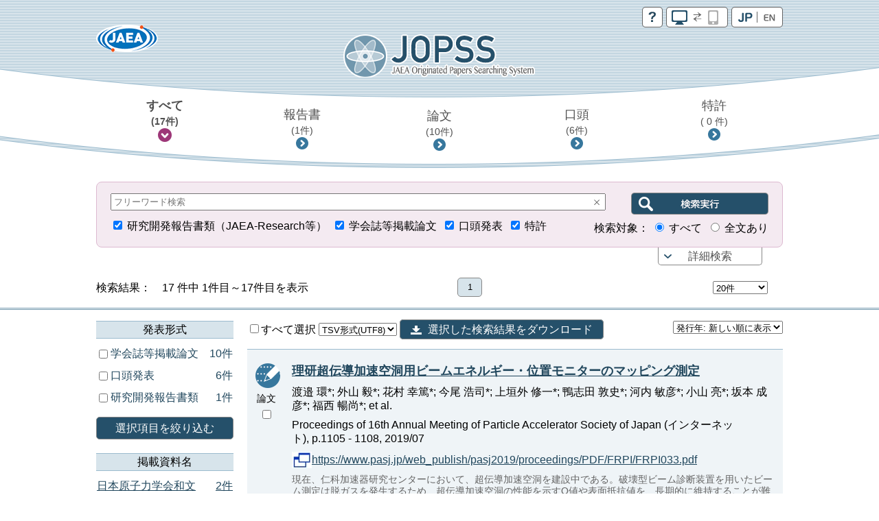

--- FILE ---
content_type: text/html;charset=utf-8
request_url: https://jopss.jaea.go.jp/search/servlet/search?author_yomi=Watanabe,%20Tamaki
body_size: 18347
content:
<!DOCTYPE html>
<html lang="ja">
<head>
	<meta charset="UTF-8"/>
	<meta http-equiv="X-UA-Compatible" content="IE=edge">
	<meta name="viewport" content="width=device-width, maximum-scale=1.0" />

	<meta http-equiv="Pragma" content="no-cache">
<meta http-equiv="Cache-Control" content="no-cache">
<meta http-equiv="Expires" content="0">

<!-- apiHtmlHeader_inter St -->
	<title>JOPSS:検索結果一覧</title>
	<link href="../css/jopss.css?20240502" rel="stylesheet" type="text/css">
	<link href="../css/theme_jopss/jquery-ui-1.13.3.custom.css" rel="stylesheet">
	<script>(function(w,d,s,l,i){w[l]=w[l]||[];w[l].push({'gtm.start':new Date().getTime(),event:'gtm.js'});var f=d.getElementsByTagName(s)[0],j=d.createElement(s),dl=l!='dataLayer'?'&l='+l:'';j.async=true;j.src='https://www.googletagmanager.com/gtm.js?id='+i+dl;f.parentNode.insertBefore(j,f);})(window,document,'script','dataLayer','GTM-KQ9BBSG');</script>
</head>
<body>
	<noscript><iframe src="https://www.googletagmanager.com/ns.html?id=GTM-KQ9BBSG"height="0" width="0" style="display:none;visibility:hidden"></iframe></noscript>
	<header class="head_default">
		<div class="head_link">
			<div class="head_jaea">
				<a href="https://www.jaea.go.jp/index.html" title="日本原子力研究開発機構(JAEA)" target="_blank"><img src="../images/logo_jaea.png" alt="JAEA"></a>
			</div>
			<div class="head_control">
				<ul>
					<li><a href="../common/inter/reading.html"><img src="../images/btn_help.png" alt="help"></a></li>
					<li><a id="switch_mobile" href="" class="pc"><img id="switchspicon" src="../images/btn_pc_on.png" alt="PC | SP"></a></li>
					<li><a href="?language=1&amp;ShowPage=1&amp;author_yomi=Watanabe,&#37;20Tamaki"><img src="../images/btn_jp_on.png" alt="JP | EN"></a></li>
				</ul>
				<div class="clear"></div>
			</div>
		</div>
		<div class="head_logo"><a href="interSearch"><img src="../images/logo_jopss.png" alt="JOPSS"></a></div>

		<nav>
			<ul>
				<li>
					<a href="javascript:void(0);" id="nav_a_all" data-value="研究開発報告書類,口頭発表,学会誌等掲載論文,特許" data-value_alt="JAEA Reports,Oral presentation,Journal Articles,Patent">
						すべて<br class="pcbr">
						<span class="hn_count" id="nav_all">（&nbsp;-&nbsp;件）</span>
					</a>
				</li>
				<li>
					<a href="javascript:void(0);" id="nav_a_houkoku" data-value="研究開発報告書類" data-value_alt="JAEA Reports">
						報告書<br class="pcbr">
						<span class="hn_count" id="nav_houkoku">（&nbsp;-&nbsp;件）</span>
					</a>
				</li>
				<li>
					<a href="javascript:void(0);" id="nav_a_ronbun" data-value="学会誌等掲載論文" data-value_alt="Journal Articles">
						論文<br class="pcbr">
						<span class="hn_count" id="nav_ronbun">（&nbsp;-&nbsp;件）</span>
					</a>
				</li>
				<li>
					<a href="javascript:void(0);" id="nav_a_koutou" data-value="口頭発表" data-value_alt="Oral presentation">
						口頭<br class="pcbr">
						<span class="hn_count" id="nav_koutou">（&nbsp;-&nbsp;件）</span>
					</a>
				</li>
				<li>
					<a href="javascript:void(0);" id="nav_a_tokkyo" data-value="特許" data-value_alt="Patent">
						特許<br class="pcbr">
						<span class="hn_count" id="nav_tokkyo">（&nbsp;-&nbsp;件）</span>
					</a>
				</li>
			</ul>
			<div id="nav_hidden_area"></div>
		</nav>
	</header>

	<section id="search_section">
		<form name="searchEasy" id="searchFormEasy" method="get" action="search">
			<div id="search_float">
				<div id="search_area">
					<div class="saLeft mgn10u">
						<span class="search_input">
							<div class="inputText">
								<input type="text" name="text1" class="text1" id="freeword" placeholder="フリーワード検索" value="">
								<div class="clearButton" data-input-name="text1"></div>
							</div>
							<input type="hidden" name="operate1" value="AND">
							<input type="hidden" name="item1" class="item1" value="ALL">
						</span>
					</div>
					<div class="saRight">
						<span class="search_btn">
							<input type="submit" class="search_btn_ja" value="" alt="検索実行">
						</span>
					</div>
					<div class="saLeft">
						<span class="search_group">
							<input type="checkbox" value="1" name="KE4" checked  id="detail_ke4">&nbsp;<label for="detail_ke4">研究開発報告書類（JAEA-Research等）</label>&nbsp;
						</span>
						<span class="search_group">
							<input type="checkbox" value="1" name="KE1" checked  id="detail_ke1">&nbsp;<label for="detail_ke1">学会誌等掲載論文</label>&nbsp;
						</span>
						<span class="search_group">
							<input type="checkbox" value="1" name="KE3" checked  id="detail_ke3">&nbsp;<label for="detail_ke3">口頭発表</label>&nbsp;
						</span>
						<span class="search_group">
							<input type="checkbox" value="1" name="KEP1" checked  id="detail_kep1">&nbsp;<label for="detail_kep1">特許</label>
						</span>
					</div>
					<div class="saRight">
						検索対象：
						<span class="search_group">
							<input type="radio" name="range" id="easy_range_all" value="0" checked >&nbsp;<label for="target01">すべて</label>&nbsp;
						</span>
						<span class="search_group">
							<input type="radio" name="range" id="easy_range_this_link" value="5" >&nbsp;<label for="target02">全文あり</label>
						</span>
					</div>

					<div id="search_detail" class="clear">
						<div class="search_group">
							<div class="search_title">報告書番号：</div>
							<div class="search_input">
								<div class="inputText">
									<input type="text" class="textRN" name="report_no" placeholder="JAEA-Research 20XX-XXX" data-value="">
									<div class="clearButton" data-input-name="report_no"></div>
								</div>
							</div>
							<div class="search_text">※&nbsp;半角英数字</div>
						</div>
						<div class="search_group">
							<div class="search_select_01">
								<select name="operate2"><option value="AND" >AND</option><option value="OR" >OR</option><option value="NOT" >NOT</option></select>
							</div>
							<div class="search_select_02">
								<select name="item2" class="item2"><option value="ALL" >全て</option>
<option value="title"  selected>標題</option>
<option value="abst" >要旨</option>
<option value="author_s" >著者氏名/[特]発明者名</option>
<option value="journal" >掲載資料名</option>
<option value="conference" >発表会議名</option>
<option value="kw" >キーワード</option>
<option value="field" >研究分野</option>
<option value="fc" >使用施設名</option>
<option value="shutugan" >特許出願番号</option>
<option value="aite" >受委託・共同研究相手機関</option>
<option value="tr" >他機関報告書番号</option>
<option value="pf" >プレスリリース</option>
<option value="ktkst" >プレスタイトル</option>
<option value="dnk" >[特]代表出願国</option>
<option value="ns" >[特]出願番号</option>
<option value="pnk" >[特]公開番号</option>
<option value="pid" >[特]登録番号</option>
<option value="wf" >[特]外国出願希望</option>
<option value="pns" >[特]PCT出願番号</option>
<option value="ens" >[特]EPC出願番号</option>
<option value="ipc" >[特]IPC</option>
<option value="kp" >[特]関連特許</option>
<option value="kdc" >[特]関連文献</option>
<option value="ktk" >[特]公開特許公報</option>
<option value="tkr" >[特]特許公報</option>
</select>
							</div>
							<div class="search_input">
								<div id="text2InputDiv" class="inputText">
									<input type="text" name="text2" class="text2" data-value="">
									<div id="text2ClearButton" class="clearButton" data-input-name="text2"></div>
								</div>
							</div>
						</div>
						<div class="search_group">
							<div class="search_select_01">
								<select name="operate3"><option value="AND" >AND</option><option value="OR" >OR</option><option value="NOT" >NOT</option></select>
							</div>
							<div class="search_select_02">
								<select name="item3" class="item3"><option value="ALL" >全て</option>
<option value="title" >標題</option>
<option value="abst" >要旨</option>
<option value="author_s"  selected>著者氏名/[特]発明者名</option>
<option value="journal" >掲載資料名</option>
<option value="conference" >発表会議名</option>
<option value="kw" >キーワード</option>
<option value="field" >研究分野</option>
<option value="fc" >使用施設名</option>
<option value="shutugan" >特許出願番号</option>
<option value="aite" >受委託・共同研究相手機関</option>
<option value="tr" >他機関報告書番号</option>
<option value="pf" >プレスリリース</option>
<option value="ktkst" >プレスタイトル</option>
<option value="dnk" >[特]代表出願国</option>
<option value="ns" >[特]出願番号</option>
<option value="pnk" >[特]公開番号</option>
<option value="pid" >[特]登録番号</option>
<option value="wf" >[特]外国出願希望</option>
<option value="pns" >[特]PCT出願番号</option>
<option value="ens" >[特]EPC出願番号</option>
<option value="ipc" >[特]IPC</option>
<option value="kp" >[特]関連特許</option>
<option value="kdc" >[特]関連文献</option>
<option value="ktk" >[特]公開特許公報</option>
<option value="tkr" >[特]特許公報</option>
</select>
							</div>
							<div class="search_input">
								<div id="text3InputDiv" class="inputText">
									<input type="text" name="text3" class="text3" data-value="Watanabe, Tamaki">
									<div id="text3ClearButton" class="clearButton" data-input-name="text3"></div>
								</div>

							</div>
						</div>
						<div class="search_group">
							<div class="search_select_01">
								<select name="operate4"><option value="AND" >AND</option><option value="OR" >OR</option><option value="NOT" >NOT</option></select>
							</div>
							<div class="search_select_02">
								<select name="item4" class="item4"><option value="ALL" >全て</option>
<option value="title" >標題</option>
<option value="abst" >要旨</option>
<option value="author_s" >著者氏名/[特]発明者名</option>
<option value="journal"  selected>掲載資料名</option>
<option value="conference" >発表会議名</option>
<option value="kw" >キーワード</option>
<option value="field" >研究分野</option>
<option value="fc" >使用施設名</option>
<option value="shutugan" >特許出願番号</option>
<option value="aite" >受委託・共同研究相手機関</option>
<option value="tr" >他機関報告書番号</option>
<option value="pf" >プレスリリース</option>
<option value="ktkst" >プレスタイトル</option>
<option value="dnk" >[特]代表出願国</option>
<option value="ns" >[特]出願番号</option>
<option value="pnk" >[特]公開番号</option>
<option value="pid" >[特]登録番号</option>
<option value="wf" >[特]外国出願希望</option>
<option value="pns" >[特]PCT出願番号</option>
<option value="ens" >[特]EPC出願番号</option>
<option value="ipc" >[特]IPC</option>
<option value="kp" >[特]関連特許</option>
<option value="kdc" >[特]関連文献</option>
<option value="ktk" >[特]公開特許公報</option>
<option value="tkr" >[特]特許公報</option>
</select>
							</div>
							<div class="search_input">
								<div id="text4InputDiv" class="inputText">
									<input type="text" name="text4" class="text4" data-value="">
									<div id="text4ClearButton" class="clearButton" data-input-name="text4"></div>
								</div>
							</div>
						</div>
						<div class="search_group">
							<div class="search_select_01">
								<select name="operate5"><option value="AND" >AND</option><option value="OR" >OR</option><option value="NOT" >NOT</option></select>
							</div>
							<div class="search_select_02">
								<select name="item5" class="item5"><option value="ALL" >全て</option>
<option value="title" >標題</option>
<option value="abst" >要旨</option>
<option value="author_s" >著者氏名/[特]発明者名</option>
<option value="journal" >掲載資料名</option>
<option value="conference"  selected>発表会議名</option>
<option value="kw" >キーワード</option>
<option value="field" >研究分野</option>
<option value="fc" >使用施設名</option>
<option value="shutugan" >特許出願番号</option>
<option value="aite" >受委託・共同研究相手機関</option>
<option value="tr" >他機関報告書番号</option>
<option value="pf" >プレスリリース</option>
<option value="ktkst" >プレスタイトル</option>
<option value="dnk" >[特]代表出願国</option>
<option value="ns" >[特]出願番号</option>
<option value="pnk" >[特]公開番号</option>
<option value="pid" >[特]登録番号</option>
<option value="wf" >[特]外国出願希望</option>
<option value="pns" >[特]PCT出願番号</option>
<option value="ens" >[特]EPC出願番号</option>
<option value="ipc" >[特]IPC</option>
<option value="kp" >[特]関連特許</option>
<option value="kdc" >[特]関連文献</option>
<option value="ktk" >[特]公開特許公報</option>
<option value="tkr" >[特]特許公報</option>
</select>
							</div>
							<div class="search_input">
								<div id="text5InputDiv" class="inputText">
									<input type="text" name="text5" class="text5" data-value="">
									<div id="text5ClearButton" class="clearButton" data-input-name="text5"></div>
								</div>
							</div>
						</div>
						<div class="search_group">
							<div class="search_select_01">
								<select name="operate6"><option value="AND" >AND</option><option value="OR" >OR</option><option value="NOT" >NOT</option></select>
							</div>
							<div class="search_select_02">
								<select name="item6" class="item6"><option value="py"  selected>発行年　　</option>
<option value="cy" >開催年　　</option>
<option value="pds" >[特]出願日</option>
<option value="pdk" >[特]公開日</option>
<option value="pdt" >[特]登録日</option>
</select>
							</div>
							<div id="text6Div" class="search_input">
								<div id="text6FromInputDiv" class="inputText">
									<input type="text" class="year" style="ime-mode:disabled" name="text6from" data-value="">
									<div id="text6FromClearButton" class="clearButton" data-input-name="text6from"></div>
								</div>
								&nbsp;年&nbsp;～&nbsp;
								<div id="text6ToInputDiv" class="inputText">
									<input type="text" class="year" style="ime-mode:disabled" name="text6to" data-value="">
									<div id="text6ToClearButton" class="clearButton" data-input-name="text6to"></div>
								</div>
								&nbsp;年
							</div>
							<div class="allClearArea">
								<a id="allClearButton" class="list-btn allClearButton" >全てクリア</a>
							</div>
						</div>
						<input type="hidden" id="FC_value_1" value="1号加速器">
<input type="hidden" id="FC_name_1" value="1号加速器">
<input type="hidden" id="FC_value_2" value="AGF(照射燃料試験施設)">
<input type="hidden" id="FC_name_2" value="AGF(照射燃料試験施設)">
<input type="hidden" id="FC_value_3" value="AMS(加速器質量分析装置)">
<input type="hidden" id="FC_name_3" value="AMS(加速器質量分析装置)">
<input type="hidden" id="FC_value_4" value="BECKY(バックエンド研究施設)">
<input type="hidden" id="FC_name_4" value="BECKY(バックエンド研究施設)">
<input type="hidden" id="FC_value_5" value="CIGMA（大型格納容器試験装置）">
<input type="hidden" id="FC_name_5" value="CIGMA（大型格納容器試験装置）">
<input type="hidden" id="FC_value_6" value="CLEAR(高度環境分析研究棟)">
<input type="hidden" id="FC_name_6" value="CLEAR(高度環境分析研究棟)">
<input type="hidden" id="FC_value_7" value="CPF(高レベル放射性物質研究施設)">
<input type="hidden" id="FC_name_7" value="CPF(高レベル放射性物質研究施設)">
<input type="hidden" id="FC_value_8" value="DCA(重水臨界実験室)">
<input type="hidden" id="FC_name_8" value="DCA(重水臨界実験室)">
<input type="hidden" id="FC_value_9" value="DOP-1,2(ウラン濃縮原型プラント)">
<input type="hidden" id="FC_name_9" value="DOP-1,2(ウラン濃縮原型プラント)">
<input type="hidden" id="FC_value_10" value="ENTRY(地層処分基盤研究施設)">
<input type="hidden" id="FC_name_10" value="ENTRY(地層処分基盤研究施設)">
<input type="hidden" id="FC_value_11" value="FBRサイクル研修施設">
<input type="hidden" id="FC_name_11" value="FBRサイクル研修施設">
<input type="hidden" id="FC_value_12" value="FCA(高速炉臨界実験装置)">
<input type="hidden" id="FC_name_12" value="FCA(高速炉臨界実験装置)">
<input type="hidden" id="FC_value_13" value="FMF(照射燃料集合体試験施設)">
<input type="hidden" id="FC_name_13" value="FMF(照射燃料集合体試験施設)">
<input type="hidden" id="FC_value_14" value="FNS(核融合炉物理用中性子源施設)">
<input type="hidden" id="FC_name_14" value="FNS(核融合炉物理用中性子源施設)">
<input type="hidden" id="FC_value_15" value="FRS(放射線標準施設)">
<input type="hidden" id="FC_name_15" value="FRS(放射線標準施設)">
<input type="hidden" id="FC_value_16" value="HTTR(高温工学試験研究炉)">
<input type="hidden" id="FC_name_16" value="HTTR(高温工学試験研究炉)">
<input type="hidden" id="FC_value_17" value="IFMIF/EVEDA開発試験棟">
<input type="hidden" id="FC_name_17" value="IFMIF/EVEDA開発試験棟">
<input type="hidden" id="FC_value_18" value="J-PARC加速器">
<input type="hidden" id="FC_name_18" value="J-PARC加速器">
<input type="hidden" id="FC_value_19" value="J-PARC原子核素粒子実験施設">
<input type="hidden" id="FC_name_19" value="J-PARC原子核素粒子実験施設">
<input type="hidden" id="FC_value_20" value="J-PARC核変換実験施設">
<input type="hidden" id="FC_name_20" value="J-PARC核変換実験施設">
<input type="hidden" id="FC_value_21" value="J-PARC物質・生命科学実験施設">
<input type="hidden" id="FC_name_21" value="J-PARC物質・生命科学実験施設">
<input type="hidden" id="FC_value_22" value="JFT-2M(高性能トカマク試験装置)">
<input type="hidden" id="FC_name_22" value="JFT-2M(高性能トカマク試験装置)">
<input type="hidden" id="FC_value_23" value="JMTR(材料試験炉)">
<input type="hidden" id="FC_name_23" value="JMTR(材料試験炉)">
<input type="hidden" id="FC_value_24" value="JRR-3M(研究炉3)">
<input type="hidden" id="FC_name_24" value="JRR-3M(研究炉3)">
<input type="hidden" id="FC_value_25" value="JRR-3実験利用棟(第2棟)">
<input type="hidden" id="FC_name_25" value="JRR-3実験利用棟(第2棟)">
<input type="hidden" id="FC_value_26" value="JRR-4(研究炉4)">
<input type="hidden" id="FC_name_26" value="JRR-4(研究炉4)">
<input type="hidden" id="FC_value_27" value="JT-60(臨界プラズマ試験装置)">
<input type="hidden" id="FC_name_27" value="JT-60(臨界プラズマ試験装置)">
<input type="hidden" id="FC_value_28" value="LSTF(大型非定常試験装置)">
<input type="hidden" id="FC_name_28" value="LSTF(大型非定常試験装置)">
<input type="hidden" id="FC_value_29" value="MARS(もんじゅシュミレータ)">
<input type="hidden" id="FC_name_29" value="MARS(もんじゅシュミレータ)">
<input type="hidden" id="FC_value_30" value="MMF(照射材料試験施設)">
<input type="hidden" id="FC_name_30" value="MMF(照射材料試験施設)">
<input type="hidden" id="FC_value_31" value="NSRR(原子炉安全性研究炉)">
<input type="hidden" id="FC_name_31" value="NSRR(原子炉安全性研究炉)">
<input type="hidden" id="FC_value_32" value="OP-1,2(濃縮工学施設)">
<input type="hidden" id="FC_name_32" value="OP-1,2(濃縮工学施設)">
<input type="hidden" id="FC_value_33" value="PBEF(粒子工学試験装置)">
<input type="hidden" id="FC_name_33" value="PBEF(粒子工学試験装置)">
<input type="hidden" id="FC_value_34" value="QTF(量子工学試験施設)">
<input type="hidden" id="FC_name_34" value="QTF(量子工学試験施設)">
<input type="hidden" id="FC_value_35" value="QUALITY(地層処分放射化学研究施設)">
<input type="hidden" id="FC_name_35" value="QUALITY(地層処分放射化学研究施設)">
<input type="hidden" id="FC_value_36" value="RFEF(燃料試験施設)">
<input type="hidden" id="FC_name_36" value="RFEF(燃料試験施設)">
<input type="hidden" id="FC_value_37" value="RI製造棟">
<input type="hidden" id="FC_name_37" value="RI製造棟">
<input type="hidden" id="FC_value_38" value="SETF(超伝導工学試験装置)">
<input type="hidden" id="FC_name_38" value="SETF(超伝導工学試験装置)">
<input type="hidden" id="FC_value_39" value="SPring-8(大型放射光施設)">
<input type="hidden" id="FC_name_39" value="SPring-8(大型放射光施設)">
<input type="hidden" id="FC_value_40" value="STACY(定常臨界実験装置)">
<input type="hidden" id="FC_name_40" value="STACY(定常臨界実験装置)">
<input type="hidden" id="FC_value_41" value="TCA(軽水臨界実験装置)">
<input type="hidden" id="FC_name_41" value="TCA(軽水臨界実験装置)">
<input type="hidden" id="FC_value_42" value="THYNC(核熱結合試験装置)">
<input type="hidden" id="FC_name_42" value="THYNC(核熱結合試験装置)">
<input type="hidden" id="FC_value_43" value="TIARA(イオン照射研究施設)">
<input type="hidden" id="FC_name_43" value="TIARA(イオン照射研究施設)">
<input type="hidden" id="FC_value_44" value="TPL(トリチウムプロセス研究棟）">
<input type="hidden" id="FC_name_44" value="TPL(トリチウムプロセス研究棟）">
<input type="hidden" id="FC_value_45" value="TPTF(小型定常二相流実験装置)">
<input type="hidden" id="FC_name_45" value="TPTF(小型定常二相流実験装置)">
<input type="hidden" id="FC_value_46" value="TRACY(過渡臨界実験装置)">
<input type="hidden" id="FC_name_46" value="TRACY(過渡臨界実験装置)">
<input type="hidden" id="FC_value_47" value="TVF(ガラス固化技術開発施設)">
<input type="hidden" id="FC_name_47" value="TVF(ガラス固化技術開発施設)">
<input type="hidden" id="FC_value_48" value="Tキューブレーザー施設">
<input type="hidden" id="FC_name_48" value="Tキューブレーザー施設">
<input type="hidden" id="FC_value_49" value="UWTF(第二ウラン廃棄物処理施設)">
<input type="hidden" id="FC_name_49" value="UWTF(第二ウラン廃棄物処理施設)">
<input type="hidden" id="FC_value_50" value="VHTRC(高温ガス炉臨界実験装置)">
<input type="hidden" id="FC_name_50" value="VHTRC(高温ガス炉臨界実験装置)">
<input type="hidden" id="FC_value_51" value="WASTEF(廃棄物安全試験施設)">
<input type="hidden" id="FC_name_51" value="WASTEF(廃棄物安全試験施設)">
<input type="hidden" id="FC_value_52" value="ふげん(新型転換炉原型炉)">
<input type="hidden" id="FC_name_52" value="ふげん(新型転換炉原型炉)">
<input type="hidden" id="FC_value_53" value="もんじゅ(高速増殖炉原型炉)">
<input type="hidden" id="FC_name_53" value="もんじゅ(高速増殖炉原型炉)">
<input type="hidden" id="FC_value_54" value="ウラン濃縮研究棟">
<input type="hidden" id="FC_name_54" value="ウラン濃縮研究棟">
<input type="hidden" id="FC_value_55" value="クリプトン回収技術開発施設">
<input type="hidden" id="FC_name_55" value="クリプトン回収技術開発施設">
<input type="hidden" id="FC_value_56" value="コバルト60照射施設">
<input type="hidden" id="FC_name_56" value="コバルト60照射施設">
<input type="hidden" id="FC_value_57" value="タンデム加速器">
<input type="hidden" id="FC_name_57" value="タンデム加速器">
<input type="hidden" id="FC_value_58" value="バックエンド技術開発建家">
<input type="hidden" id="FC_name_58" value="バックエンド技術開発建家">
<input type="hidden" id="FC_value_59" value="プラント過渡応答試験装置">
<input type="hidden" id="FC_name_59" value="プラント過渡応答試験装置">
<input type="hidden" id="FC_value_60" value="プルトニウム廃棄物処理開発施設">
<input type="hidden" id="FC_name_60" value="プルトニウム廃棄物処理開発施設">
<input type="hidden" id="FC_value_61" value="プルトニウム燃料製造施設">
<input type="hidden" id="FC_name_61" value="プルトニウム燃料製造施設">
<input type="hidden" id="FC_value_62" value="プルトニウム研究1棟">
<input type="hidden" id="FC_name_62" value="プルトニウム研究1棟">
<input type="hidden" id="FC_value_63" value="プルトニウム転換技術開発施設">
<input type="hidden" id="FC_name_63" value="プルトニウム転換技術開発施設">
<input type="hidden" id="FC_value_64" value="ペレトロン年代測定装置">
<input type="hidden" id="FC_name_64" value="ペレトロン年代測定装置">
<input type="hidden" id="FC_value_65" value="再処理施設">
<input type="hidden" id="FC_name_65" value="再処理施設">
<input type="hidden" id="FC_value_66" value="原型炉R\&D棟">
<input type="hidden" id="FC_name_66" value="原型炉R\&D棟">
<input type="hidden" id="FC_value_67" value="大型計算機・スパコン（大洗）">
<input type="hidden" id="FC_name_67" value="大型計算機・スパコン（大洗）">
<input type="hidden" id="FC_value_68" value="大型計算機・スパコン（東海）">
<input type="hidden" id="FC_name_68" value="大型計算機・スパコン（東海）">
<input type="hidden" id="FC_value_69" value="大型計算機・スパコン（柏）">
<input type="hidden" id="FC_name_69" value="大型計算機・スパコン（柏）">
<input type="hidden" id="FC_value_70" value="大型計算機・スパコン（那珂）">
<input type="hidden" id="FC_name_70" value="大型計算機・スパコン（那珂）">
<input type="hidden" id="FC_value_71" value="大型計算機・スパコン（関西）">
<input type="hidden" id="FC_name_71" value="大型計算機・スパコン（関西）">
<input type="hidden" id="FC_value_72" value="安全基礎工学試験棟">
<input type="hidden" id="FC_name_72" value="安全基礎工学試験棟">
<input type="hidden" id="FC_value_73" value="常陽(高速増殖炉実験炉)">
<input type="hidden" id="FC_name_73" value="常陽(高速増殖炉実験炉)">
<input type="hidden" id="FC_value_74" value="廃棄物処理場(減容処理棟)">
<input type="hidden" id="FC_name_74" value="廃棄物処理場(減容処理棟)">
<input type="hidden" id="FC_value_75" value="廃棄物処理場(第2廃棄物処理棟)">
<input type="hidden" id="FC_name_75" value="廃棄物処理場(第2廃棄物処理棟)">
<input type="hidden" id="FC_value_76" value="廃棄物処理場(第2廃棄物処理棟を除く)">
<input type="hidden" id="FC_name_76" value="廃棄物処理場(第2廃棄物処理棟を除く)">
<input type="hidden" id="FC_value_77" value="構造物強度確性試験施設">
<input type="hidden" id="FC_name_77" value="構造物強度確性試験施設">
<input type="hidden" id="FC_value_78" value="機械化工特研">
<input type="hidden" id="FC_name_78" value="機械化工特研">
<input type="hidden" id="FC_value_79" value="深地層研究所">
<input type="hidden" id="FC_name_79" value="深地層研究所">
<input type="hidden" id="FC_value_80" value="環境シミュレーション試験棟">
<input type="hidden" id="FC_name_80" value="環境シミュレーション試験棟">
<input type="hidden" id="FC_value_81" value="第4研究棟">
<input type="hidden" id="FC_name_81" value="第4研究棟">
<input type="hidden" id="FC_value_82" value="製錬転換施設">
<input type="hidden" id="FC_name_82" value="製錬転換施設">
<input type="hidden" id="FC_value_83" value="計算機・遠隔実験棟">
<input type="hidden" id="FC_name_83" value="計算機・遠隔実験棟">
<input type="hidden" id="FC_value_84" value="超深地層研究所">
<input type="hidden" id="FC_name_84" value="超深地層研究所">
<input type="hidden" id="FC_value_85" value="電子加速器">
<input type="hidden" id="FC_name_85" value="電子加速器">
<input type="hidden" id="FC_value_86" value="高速炉安全性試験施設">
<input type="hidden" id="FC_name_86" value="高速炉安全性試験施設">

						<input type="hidden" id="Field_value_1" value="高温ガス炉水素・熱利用研究">
<input type="hidden" id="Field_name_1" value="高温ガス炉水素・熱利用研究">
<input type="hidden" id="Field_value_2" value="高速炉研究開発">
<input type="hidden" id="Field_name_2" value="高速炉研究開発">
<input type="hidden" id="Field_value_3" value="先端原子力科学研究">
<input type="hidden" id="Field_name_3" value="先端原子力科学研究">
<input type="hidden" id="Field_value_4" value="原子力基礎基盤研究">
<input type="hidden" id="Field_name_4" value="原子力基礎基盤研究">
<input type="hidden" id="Field_value_5" value="中性子や放射光を利用した研究開発">
<input type="hidden" id="Field_name_5" value="中性子や放射光を利用した研究開発">
<input type="hidden" id="Field_value_6" value="核不拡散・核セキュリティ科学技術開発">
<input type="hidden" id="Field_name_6" value="核不拡散・核セキュリティ科学技術開発">
<input type="hidden" id="Field_value_7" value="バックエンド対策及び再処理技術に係る研究開発">
<input type="hidden" id="Field_name_7" value="バックエンド対策及び再処理技術に係る研究開発">
<input type="hidden" id="Field_value_8" value="安全研究">
<input type="hidden" id="Field_name_8" value="安全研究">

						<input type="hidden" name="language" value="0">
						<input type="hidden" name="sort" value="1">

						<input type="hidden" name="from" value="" />
						<input type="hidden" name="to" value="" />
						<input type="hidden" name="CYStart" value="" />
						<input type="hidden" name="CYEnd" value="" />

						<input type="text" name="nd_type" style="display:none" />
						<input type="text" name="nd_type2" style="display:none" />
						<input type="text" name="nd_journal" style="display:none" />
						<input type="text" name="nd_conference" style="display:none" />
						<input type="text" name="nd_author" style="display:none" />
						<input type="text" name="nd_keyword" style="display:none" />
						<input type="text" name="nd_lang" style="display:none" />
						<input type="text" name="nd_publicationYear" style="display:none" />
						<input type="text" name="nd_holdingYear" style="display:none" />
						<input type="hidden" id="defaultItem2" value="title" />
						<input type="hidden" id="defaultItem3" value="author_s" />
						<input type="hidden" id="defaultItem4" value="journal" />
						<input type="hidden" id="defaultItem5" value="conference" />
						<input type="hidden" id="defaultItem6" value="py" />

						<input type="text" name="flg_ndParam" style="display:none" value="1"/>
					</div>
				</div>
				<div id="search_area_btn">
					<p><a href="javascript:controlSearchDetail();">詳細検索</a></p>
				</div>
			</div>
		</form>
	</section>
	<section id="list-section">
		<div class="list_number">
			<div class="l_num_left">
				検索結果：　17&nbsp;件中 1件目～17件目を表示
			</div>
			<div class="l_num_center">
				<ul>
					<li class="active">1</li>
				</ul>
			</div>
			<div class="l_num_right">
				<div class="spnone">
					<select name="cnt" class="cnt" style="width:80px">
						<option value="20" selected >20件</option>
						<option value="50" >50件</option>
						<option value="100" >100件</option>
					</select>
					<input type="text" name="page" class="page" value="1" style="visibility:hidden;width:10px">
				</div>
			</div>
		</div>

		<div id="list_area">
		<div class="pcnone"><a class="list-category-btn"></a></div>
		<div class="list-contents">

		<!-- apiHtmlHeader_inter Ed --><!-- apiHtmlSide_inter St -->
<div class="list-drawr">
	<div class="list-category">
			<div id="nallowdown_type">
            	<h2>発表形式</h2>
	            <div class="subcontent">
					<p class="loading">Initialising ...</p>
				</div>
			</div>
            <a href="#" id="refine_type" class="list-btn clear mgn20u mgn10t">選択項目を絞り込む</a>
            <div id="nallowdown_journal">
	            <h2>掲載資料名</h2>
	            <div class="subcontent">
					<p class="loading">Initialising ...</p>
				</div>
			</div>
			<div id="nallowdown_conference">
            	<h2>発表会議名</h2>
            	<div class="subcontent">
					<p class="loading">Initialising ...</p>
				</div>
            </div>
            <div id="nallowdown_author">
            	<h2>筆頭著者名</h2>
            	<div class="subcontent">
					<p class="loading">Initialising ...</p>
				</div>
            </div>
            <div id="nallowdown_keyword">
            	<h2>キーワード</h2>
            	<div class="subcontent">
					<p class="loading">Initialising ...</p>
				</div>
            </div>
            <div id="nallowdown_lang">
            	<h2>発表言語</h2>
            	<div class="subcontent">
					<p class="loading">Initialising ...</p>
				</div>
            </div>
            <div id="nallowdown_publicationYear">
            	<h2>発行年</h2>
            	<div class="subcontent">
					<p class="loading">Initialising ...</p>
				</div>
            </div>
            <div id="nallowdown_holdingYear">
            	<h2>開催年</h2>
            	<div class="subcontent">
					<p class="loading">Initialising ...</p>
				</div>
            </div>
	</div>
</div> <!-- content_side_left -->

<div class="list-result">
<div class="lr-control">
<form name="export" id="exportForm" method="post" action="export" style="display:inline;">
<input type="hidden" name="sort" value="1">
<input type="hidden" name="cnt" value="20">
<label>
	<input type="checkbox" name="exportCheckAll" id="exportCheckAll" value="1" />すべて選択
</label>
<select name="exportFormat" id="exportFormat">
	<!-- <option value="">エクスポート方法を選択</option> -->
	<option value="refer_biblx">Refer/BiblX形式</option>
	<option value="bibtex">BibTeX形式</option>
	<option value="tsv_utf8" selected>TSV形式(UTF8)</option>
</select>
<a id="exportExec" title="選択した検索結果をダウンロード" class="btn-download">選択した検索結果をダウンロード</a>
</form>
<select  name="sort" class="sort select fRight">
<option value="1"  selected>発行年: 新しい順に表示</option>
<option value="2" >発行年: 古い順に表示</option>
<option value="7" >開催年: 新しい順に表示</option>
<option value="8" >開催年: 古い順に表示</option>
<option value="32" >和文標題: 昇順</option>
<option value="31" >和文標題: 降順</option>
<option value="34" >英文標題: 昇順</option>
<option value="33" >英文標題: 降順</option>
<option value="10" >発表会議名: 昇順</option>
<option value="9" >発表会議名: 降順</option>
<option value="12" >掲載資料名: 昇順</option>
<option value="11" >掲載資料名: 降順</option>
<option value="16" >レポート番号: 昇順</option>
<option value="15" >レポート番号: 降順</option>
<option value="14" >発表形式(コード): 昇順</option>
<option value="13" >発表形式(コード): 降順</option>
<option value="36" >被引用回数: 昇順</option>
<option value="35" >被引用回数: 降順</option>
<option value="38" >パーセンタイル: 昇順</option>
<option value="37" >パーセンタイル: 降順</option>
<option value="40" >[特許]SEQ-No 昇順</option>
<option value="39" >[特許]SEQ-No 降順</option>
<option value="42" >[特許]出願日 昇順</option>
<option value="41" >[特許]出願日 降順</option>
<option value="44" >[特許]公開日 昇順</option>
<option value="43" >[特許]公開日 降順</option>
<option value="46" >[特許]登録日 昇順</option>
<option value="45" >[特許]登録日 降順</option>
<option value="48" >[特許]出願番号 昇順</option>
<option value="47" >[特許]出願番号 降順</option>
<option value="50" >[特許]公開番号 昇順</option>
<option value="49" >[特許]公開番号 降順</option>
<option value="52" >[特許]登録番号 昇順</option>
<option value="51" >[特許]登録番号 降順</option>
</select>

</div>
<div class="list-catalog">
<!-- apiHtmlSide_inter Ed --><!-- apiHtmlResult_inter St -->
<div class="l-c-item bg-blue">
	<div class="list-catalog-classification i-thesis lcc-icon">
		<p>論文</p>
		<input type="checkbox" name="exp_tn" id="classification" value="5068673">
	</div>
	<div class="list-catalog-contents">
		<h2><a href="search?5068673" onclick="showResultDetail('5068673'); return false;">理研超伝導加速空洞用ビームエネルギー・位置モニターのマッピング測定</a></h2>
		<p>渡邉 環*; 外山 毅*; 花村 幸篤*; 今尾 浩司*; 上垣外 修一*; 鴨志田 敦史*; 河内 敏彦*; 小山 亮*; 坂本 成彦*; 福西 暢尚*; et al.</p>
		<p>Proceedings of 16th Annual Meeting of Particle Accelerator Society of Japan &#40;インターネット&#41;,&nbsp;p.1105&nbsp;-&nbsp;1108,&nbsp;2019/07</p>
		<p class="lcc-icontext window"><div class="list_url"><a href="https://www.pasj.jp/web_publish/pasj2019/proceedings/PDF/FRPI/FRPI033.pdf" target="_blank"><img src='/search/images/link_image.jpg' alt=''><span>https://www.pasj.jp/web_publish/pasj2019/proceedings/PDF/FRPI/FRPI033.pdf</span></a></div></p>
		<p class="lcc-text">現在、仁科加速器研究センターにおいて、超伝導加速空洞を建設中である。破壊型ビーム診断装置を用いたビーム測定は脱ガスを発生するため、超伝導加速空洞の性能を示すQ値や表面抵抗値を、長期的に維持することが難しくなる。そのために、非破壊型のビーム診断装置による測定が必須となる。そこで、斜めに四分割した静電型ピックアップを用いたビーム位置モニターシステム&#40;BEPM&#41;の開発を行い、計11台を完成させた。このシステムは、BEPM間の距離を正確に測定した2台のBEPMを用いて、ビームの飛行時間&#40;TOF&#41;を測定し、ビームの位置情報と同時に、ビームエネルギー値も得られるという利点を有する。終段のBEPMは、ビームエネルギーの情報が非常に重要になる、超重元素探索装置GARIS IIIや、医療用RIアスタチンの製造に使用される予定である。2019年度は、BEPM内にワイヤーを張り、上下左右に動かすことにより、そのワイヤーの位置と各電極の出力の相関を測定する校正作業&#40;マッピング&#41;を行うため、BEPMを固定する冶具とワイヤーを囲むダミーダクトの設計と製作を行った。校正装置本体は、J-PARC 50GeVシンクロトロンMRのマッピング用に開発された校正装置を利用させて頂いた。今回の学会では、マッピングによる測定の結果とその考察にについて発表をする。</p>
	</div>
</div>
<!-- apiHtmlResult_inter Ed --><!-- apiHtmlResult_inter St -->
<div class="l-c-item">
	<div class="list-catalog-classification i-thesis lcc-icon">
		<p>論文</p>
		<input type="checkbox" name="exp_tn" id="classification" value="5063336">
	</div>
	<div class="list-catalog-contents">
		<h2><a href="search?5063336" onclick="showResultDetail('5063336'); return false;">理研超伝導加速空洞用ビームエネルギー・位置モニターの開発</a></h2>
		<p>渡邉 環*; 今尾 浩士*; 上垣外 修一*; 坂本 成彦*; 福西 暢尚*; 藤巻 正樹*; 山田 一成*; 渡邉 裕*; 小山 亮*; 外山 毅*; et al.</p>
		<p>Proceedings of 15th Annual Meeting of Particle Accelerator Society of Japan &#40;インターネット&#41;,&nbsp;p.49&nbsp;-&nbsp;54,&nbsp;2018/08</p>
		<p class="lcc-icontext window"><div class="list_url"><a href="https://www.pasj.jp/web_publish/pasj2018/proceedings/PDF/WEOL/WEOL09.pdf" target="_blank"><img src='/search/images/link_image.jpg' alt=''><span>https://www.pasj.jp/web_publish/pasj2018/proceedings/PDF/WEOL/WEOL09.pdf</span></a></div></p>
		<p class="lcc-text">現在、仁科加速器研究センターにおいて、超伝導加速空洞を建設中である。超伝導加速空洞の性能を示すQ値や表面抵抗値を維持するためには、脱ガスを発生するビーム診断装置は使用できず、非破壊型のビーム診断装置による測定が必須となる。そこで、斜めに四分割した静電型ピックアップを用いたビーム位置モニターシステムの開発を行ってきた。このシステムは、モニター間の距離を正確に測定した2台のモニターを用いて、ビームの飛行時間&#40;TOF&#41;を測定し、ビームの位置情報と同時に、ビームエネルギー値も得ることができるという特色を持つ。平成29年度は、このプロトタイプを完成させ、仁科センターのビーム輸送系に設置した。信号処理系やLabVIEWによるソフトウエアの開発も同時に進め、RIBFにおけるウランビーム加速時に試験を行ってきた。その結果、常時リアルタイムによる測定や測定結果の表示・保存が可能となった。今回の学会では、超伝導加速空洞用に開発を進めているビームエネルギー・位置モニターシステムについて発表をする。</p>
	</div>
</div>
<!-- apiHtmlResult_inter Ed --><!-- apiHtmlResult_inter St -->
<div class="l-c-item bg-blue">
	<div class="list-catalog-classification i-thesis lcc-icon">
		<p>論文</p>
		<input type="checkbox" name="exp_tn" id="classification" value="5062054">
	</div>
	<div class="list-catalog-contents">
		<h2><a href="search?5062054" onclick="showResultDetail('5062054'); return false;">理研RIBFにおけるビームエネルギー・位置モニターの開発</a></h2>
		<p>渡邉 環*; 福西 暢尚*; 藤巻 正樹*; 小山 亮*; 外山 毅*; 宮尾 智章*; 三浦 昭彦</p>
		<p>Proceedings of 14th Annual Meeting of Particle Accelerator Society of Japan &#40;インターネット&#41;,&nbsp;p.1112&nbsp;-&nbsp;1117,&nbsp;2017/12</p>
		<p class="lcc-icontext window"><div class="list_url"><a href="https://www.pasj.jp/web_publish/pasj2017/proceedings/PDF/WEP0/WEP091.pdf" target="_blank"><img src='/search/images/link_image.jpg' alt=''><span>https://www.pasj.jp/web_publish/pasj2017/proceedings/PDF/WEP0/WEP091.pdf</span></a></div></p>
		<p class="lcc-text">理化学研究所RIビームファクトリ内のAVFサイクロトロンのビームを用いて、有用RI製造技術の高度化研究が行われている。サイクロトロンのビームエネルギーの精密測定は、RI製造の収量を上げ、有害な副反応生成物を減らすために、重要な技術の一つである。そこで、ビームエネルギー及び位置測定のため、静電ピックアップ型のビームエネルギー・位置モニタの開発を行い、AVFサイクロトロンのビームラインにインストールした。このモニタは、静電型ピックアップの電極を斜めに四分割化した計測器であり、設置した2台の計測器の距離と、ビームの飛行時間&#40;TOF&#41;から位置とエネルギーを同時に得られるものである。このモニタにより、ビームを破壊することなく、運転時にリアルタイムに位置・エネルギーの測定結果を把握できることから、AVFの性能と運転技術の向上をもたらし、重イオンビームの大強度化を実現することができる。発表では、このモニタの詳細と、ウランビームを使用した測定結果について発表する。</p>
	</div>
</div>
<!-- apiHtmlResult_inter Ed --><!-- apiHtmlResult_inter St -->
<div class="l-c-item">
	<div class="list-catalog-classification i-thesis lcc-icon">
		<p>論文</p>
		<input type="checkbox" name="exp_tn" id="classification" value="5046295">
	</div>
	<div class="list-catalog-contents">
		<h2><a href="search?5046295" onclick="showResultDetail('5046295'); return false;">Review of five investigation committees&#39; reports on the Fukushima Dai-ichi Nuclear Power Plant severe accident&#59; Focusing on accident progression and causes</a></h2>
		<p>渡邉 憲夫; 与能本 泰介; 玉置 等史; 中村 武彦; 丸山 結</p>
		<p>Journal of Nuclear Science and Technology,&nbsp;52(1),&nbsp;p.41&nbsp;-&nbsp;56,&nbsp;2015/01</p>
		<p class="lcc-icontext window"><div class="list_url"><a href="https://doi.org/10.1080/00223131.2014.927808" target="_blank"><img src='/search/images/link_image.jpg' alt=''><span>https://doi.org/10.1080/00223131.2014.927808</span></a></div>&nbsp;被引用回数：15&nbsp;パーセンタイル：72.98(Nuclear Science &amp; Technology)</p>
		<p class="lcc-text">2011年3月11日に発生した東京電力福島第一原子力発電所の事故については、東京電力はもとより、政府,国会,民間有識者が独立した事故調査委員会を設置しそれぞれの立場から独自の視点で調査・分析を行い、報告書にまとめて公表している。また、原子力安全・保安院は、今後の安全性向上に資するために、「技術的知見」を導出することを目的に事故原因の分析を行い、その結果を報告書にまとめている。本稿では、今後の事故状況の調査や新たな規制制度の構築に役立つ情報として整理することを目的に、特に炉心損傷とその後の放射性物質の放出に至った1-3号機における事故の進展と原因に着目し、技術的な側面から、これら5つの報告書をレビューし、それぞれの調査結果における見解の相違等について分析、整理するとともに、これらの報告書において十分な議論がなされていない課題等を明らかにした。なお、本論文は、日本原子力学会の依頼を受けて、日本原子力学会和文論文誌Vol.12, No.2&#40;2012&#41;に掲載された「総説」を英訳したものである。</p>
	</div>
</div>
<!-- apiHtmlResult_inter Ed --><!-- apiHtmlResult_inter St -->
<div class="l-c-item bg-blue">
	<div class="list-catalog-classification i-thesis lcc-icon">
		<p>論文</p>
		<input type="checkbox" name="exp_tn" id="classification" value="5039368">
	</div>
	<div class="list-catalog-contents">
		<h2><a href="search?5039368" onclick="showResultDetail('5039368'); return false;">福島第一原子力発電所事故に関する5つの事故調査報告書のレビューと技術的課題の分析&#59; 事故の進展と原因に焦点を当てて</a></h2>
		<p>渡邉 憲夫; 与能本 泰介; 玉置 等史; 中村 武彦; 丸山 結</p>
		<p>日本原子力学会和文論文誌,&nbsp;12(2),&nbsp;p.113&nbsp;-&nbsp;127,&nbsp;2013/06</p>
		<p class="lcc-icontext window"><div class="list_url"><a href="https://doi.org/10.3327/taesj.J12.036" target="_blank"><img src='/search/images/link_image.jpg' alt=''><span>https://doi.org/10.3327/taesj.J12.036</span></a></div></p>
		<p class="lcc-text">2011年3月11日に発生した東京電力福島第一原子力発電所の事故については、東京電力はもとより、政府,国会,民間有識者が独立した事故調査委員会を設置しそれぞれの立場から独自の視点で調査・分析を行い、報告書にまとめて公表している。また、原子力安全・保安院は、今後の安全性向上に資するために、「技術的知見」を導出することを目的に事故原因の分析を行い、その結果を報告書にまとめている。本稿では、今後の事故状況の調査や新たな規制制度の構築に役立つ情報として整理することを目的に、特に炉心損傷とその後の放射性物質の放出に至った1-3号機における事故の進展と原因に着目し、技術的な側面から、これら5つの報告書をレビューし、それぞれの調査結果における見解の相違等について分析、整理するとともに、これらの報告書において十分な議論がなされていない課題等を明らかにした。</p>
	</div>
</div>
<!-- apiHtmlResult_inter Ed --><!-- apiHtmlResult_inter St -->
<div class="l-c-item">
	<div class="list-catalog-classification i-thesis lcc-icon">
		<p>論文</p>
		<input type="checkbox" name="exp_tn" id="classification" value="5016611">
	</div>
	<div class="list-catalog-contents">
		<h2><a href="search?5016611" onclick="showResultDetail('5016611'); return false;">Mechanical properties and microstructural stability of 11Cr-ferritic/martensitic steel cladding under irradiation</a></h2>
		<p>矢野 康英; 山下 真一郎; 大塚 智史; 皆藤 威二; 赤坂 尚昭; 柴山 環樹*; 渡辺 精一*; 高橋 平七郎</p>
		<p>Journal of Nuclear Materials,&nbsp;398(1-3),&nbsp;p.59&nbsp;-&nbsp;63,&nbsp;2010/03</p>
		<p class="lcc-icontext window"><div class="list_url"><a href="https://doi.org/10.1016/j.jnucmat.2009.10.010" target="_blank"><img src='/search/images/link_image.jpg' alt=''><span>https://doi.org/10.1016/j.jnucmat.2009.10.010</span></a></div>&nbsp;被引用回数：13&nbsp;パーセンタイル：62.74(Materials Science, Multidisciplinary)</p>
		<p class="lcc-text">11Crフェライト/マルテンサイト鋼&#40;PNC-FMS&#41;についてFFTF/MOTAで炉内クリープ破断試験を823Kから943Kで実施した。また、引張及び急速加熱バースト試験用の被覆管は照射温度693から1013K、照射量3.5から102dpaで高速実験炉「常陽」を用いて照射された。引張及び急速加熱バースト試験では、照射温度873K以下での強度低下は確認されなかったが、照射温度903K以上では顕著な強度低下がみられた。一方、炉内クリープ破断強度は、すべての照射温度で炉外のクリープ強度と同等あるいはそれ以上の強度を示した。このクリープ破断特性は、短時間強度と異なる挙動を示すことが明らかとなった。</p>
	</div>
</div>
<!-- apiHtmlResult_inter Ed --><!-- apiHtmlResult_inter St -->
<div class="l-c-item bg-blue">
	<div class="list-catalog-classification i-thesis lcc-icon">
		<p>論文</p>
		<input type="checkbox" name="exp_tn" id="classification" value="5014903">
	</div>
	<div class="list-catalog-contents">
		<h2><a href="search?5014903" onclick="showResultDetail('5014903'); return false;">簡易型放射線測定器に利用するための半導体放射線検出素子の性能評価</a></h2>
		<p>谷村 嘉彦; 美留町 厚; 吉田 真; 渡辺 鐶*</p>
		<p>Radioisotopes,&nbsp;57(12),&nbsp;p.733&nbsp;-&nbsp;738,&nbsp;2008/12</p>
		<p class="lcc-icontext window"><div class="list_url"><a href="https://doi.org/10.3769/radioisotopes.57.733" target="_blank"><img src='/search/images/link_image.jpg' alt=''><span>https://doi.org/10.3769/radioisotopes.57.733</span></a></div></p>
		<p class="lcc-text">簡易型放射線測定器に利用できる半導体放射線検出素子について、その光子検出性能を校正場での実測とモンテカルロシミュレーション計算で明らかにした。低価格の検出素子として、シリコン<img src='/search/images/ERPXWXDJOQQHALLJFVXH0JA.gif' alt="$$_{it p-i-n}$$">フォトダイオード及びCdTe検出器を選択した。周辺線量当量H<img src='/search/images/ERPCUJA.gif' alt="$$^*$$">&#40;10&#41;に対するエネルギー特性を60keVから2MeVのエネルギー領域で評価した。CdTe検出器はエネルギーの増加とともに感度が大きく減少することがわかった。一方、<img src='/search/images/ERPXWXDJOQQHALLJFVXH0JA.gif' alt="$$_{it p-i-n}$$">ダイオードは150keV以上のエネルギーで感度がほぼ平坦になるという利点を有する。自然放射線に対する検出素子の感度は、4<img src='/search/images/EROHG0LNEQ.gif' alt="$$sim$$">6cpmである。放射線レベルの検出下限レベルを評価したところ、原子力発電所や燃料加工施設などの事故時に放射線レベルの上昇を把握できることがわかった。</p>
	</div>
</div>
<!-- apiHtmlResult_inter Ed --><!-- apiHtmlResult_inter St -->
<div class="l-c-item">
	<div class="list-catalog-classification i-thesis lcc-icon">
		<p>論文</p>
		<input type="checkbox" name="exp_tn" id="classification" value="5000918">
	</div>
	<div class="list-catalog-contents">
		<h2><a href="search?5000918" onclick="showResultDetail('5000918'); return false;">MOX燃料加工施設に対する確率論的安全評価手法の開発</a></h2>
		<p>玉置 等史; 吉田 一雄; 渡邉 憲夫; 村松 健</p>
		<p>日本原子力学会和文論文誌,&nbsp;5(2),&nbsp;p.125&nbsp;-&nbsp;135,&nbsp;2006/06</p>
		<p class="lcc-icontext window"><div class="list_url"><a href="https://doi.org/10.3327/taesj2002.5.125" target="_blank"><img src='/search/images/link_image.jpg' alt=''><span>https://doi.org/10.3327/taesj2002.5.125</span></a></div></p>
		<p class="lcc-text">MOX燃料加工施設に適用できる確率論的安全評価手順の検討を行い、MOX燃料加工施設と原子炉施設との違いを考慮し、その構成を2段階5ステップとした。第一段階を、可能性のある事故原因の候補&#40;異常事象候補&#41;を抜け落ちなく抽出し、リスク上重要と考えられる事象を選別する2ステップで構成されることから、「概略PSA」と呼ぶ。異常事象候補を網羅的かつ効率的に抽出する第1ステップでは、ハザード分析手法を取り入れ、設備機器の機能に着目した機能レベルのFMEAを提案した。第2ステップでは、概略的な発生頻度及び影響評価に基づくリスクマトリクスを用いて相対的なリスクの比較をもとに選別する。選別した事象に対して詳細な検討を行うため、第二段階を「詳細PSA」と呼び、事故シナリオ分析,発生頻度評価及び影響評価を原子炉施設のPSA手順に従い実施する。この方法を用いて仮想的に設定したモデルプラントを対象に分析を実施し本手順の有用性を確認した。</p>
	</div>
</div>
<!-- apiHtmlResult_inter Ed --><!-- apiHtmlResult_inter St -->
<div class="l-c-item bg-blue">
	<div class="list-catalog-classification i-thesis lcc-icon">
		<p>論文</p>
		<input type="checkbox" name="exp_tn" id="classification" value="32431">
	</div>
	<div class="list-catalog-contents">
		<h2><a href="search?32431" onclick="showResultDetail('32431'); return false;">Hazard analysis approach with functional FMEA in PSA procedure for MOX fuel fabrication facility</a></h2>
		<p>玉置 等史; 吉田 一雄; 渡邉 憲夫; 村松 健</p>
		<p>Proceedings of International Topical Meeting on Probabilistic Safety Analysis &#40;PSA &#39;05&#41; &#40;CD-ROM&#41;,&nbsp;11&nbsp;Pages,&nbsp;2005/00</p>
		<p class="lcc-icontext window"></p>
		<p class="lcc-text">原子力機構では、MOX燃料加工施設に適用できる確率論的安全評価手順の開発を行っている。この第一段階のハザード分析として、機能レベルでの故障モード影響解析&#40;FMEA&#41;手法を用いて可能性のある事故原因の候補&#40;異常事象候補&#41;を抜け落ちなく抽出し、次に抽出した異常事象候補から事故シナリオにリスク上有為な寄与を与える異常事象を選別するために異常事象候補が原因で想定される事故の発生頻度及び事故影響を概略的に評価し、選別用リスクマトリクスを用いて相対的なリスクの比較をもとに選別する方法を提案した。機能レベルでのFMEA手法は、工程を構成する設備・機器の機能の喪失に着目しその影響を解析する方法で、詳細な機器情報に依存せずに実施できる特徴を持つ。この方法を用いて仮想的に設定したモデルプラントを対象に分析を実施しその有用性を確認した。</p>
	</div>
</div>
<!-- apiHtmlResult_inter Ed --><!-- apiHtmlResult_inter St -->
<div class="l-c-item">
	<div class="list-catalog-classification i-thesis lcc-icon">
		<p>論文</p>
		<input type="checkbox" name="exp_tn" id="classification" value="14584">
	</div>
	<div class="list-catalog-contents">
		<h2><a href="search?14584" onclick="showResultDetail('14584'); return false;">Hazard identification of criticality accidents at the JCO facility</a></h2>
		<p>玉置 等史; 渡邉 憲夫*; 村松 健</p>
		<p>Proceedings of the 2001 Topical Meeting on Practical Implementation of Nuclear Criticality Safety &#40;CD-ROM&#41;,&nbsp;10&nbsp;Pages,&nbsp;2001/11</p>
		<p class="lcc-icontext window"></p>
		<p class="lcc-text">確率論的安全評価手法の整備の一環として、JCOのウラン燃料加工施設を対象に、ハザード及び施設の安全確保策を整理し、潜在的事故シナリオを系統的に抽出するハザードマップ手法を用いたハザード分析を行った。この研究の目的は手法の妥当性の確認及び実施する上での教訓及び課題の摘出である。本ハザード分析より、臨界に至る事故シナリオを同定し、この分析手順が妥当であることを確認した。また、JCOが不法に採用していた設計と運転手順に対しても同手法を適用し、現実に発生した事故を含むような事故シナリオの抽出が可能か否かを検討した。その結果、運転手順に定められた機器以外のものの利用といった相当に広い範囲の起因事象を想定する必要があることがわかった。このため、実際に起きたものを含め、重要シナリオを漏れなく抽出するためには、起因事象の同定などの手順について実用的な手順書を作成しておく必要がある。</p>
	</div>
</div>
<!-- apiHtmlResult_inter Ed --><!-- apiHtmlResultReport_inter St -->
<div class="l-c-item bg-blue">
	<div class="list-catalog-classification i-report lcc-icon">
		<p>報告書</p>
		<input type="checkbox" name="exp_tn" id="classification" value="5481">
	</div>
	<div class="list-catalog-contents">
		<h2><a href="search?5481" onclick="showResultDetail('5481'); return false;">海外の核燃料施設における臨界事故に関する事例集</a></h2>
		<p>渡邉 憲夫; 玉置 等史</p>
		<p>JAERI-Review 2000-006,&nbsp;p.56&nbsp;-&nbsp;0,&nbsp;2000/04</p>
		<p class="lcc-icontext window"><A HREF='https://jopss.jaea.go.jp/pdfdata/JAERI-Review-2000-006.pdf' TARGET='_blank'><img src='/search/images/pdficon2.png' alt=''><span class="pdf_file">JAERI-Review-2000-006.pdf:3.78MB</span></A></p>
		<p class="lcc-text">平成11年9月30日のJCO臨界事故は、放射線被ばくによる犠牲者を生むとともに、周辺住民に避難や屋内待避を強いる結果となった。一方、海外の核燃料施設においても臨界事故が発生しており、21件の事例&#40;米国7件、英国1件、ロシア13件&#41;が報告されている。本報告では、公開情報をもとに、事故の概要、影響、原因を整理して事例集としてまとめた。また、臨界事故の特徴を把握するために全体的な傾向を調べた。その結果明らかとなった主要事項は以下の通り: &#40;1&#41;ほとんどの事例が溶液を扱っている施設で起きている。&#40;2&#41;ほとんどが非安全形状容器で発生しているが、安全形状設計の容器で起きた事例もある。&#40;3&#41;総計7名の作業員が死亡している。&#40;4&#41;作業員の不適切な対応で再臨界に至った事例、ホウ酸水を注入したにもかかわらず再臨界になった事例がある。&#40;5&#41;臨界停止のメカニズムは多様である。</p>
		</div>
</div>
<!-- apiHtmlResultReport_inter Ed --><!-- apiHtmlResult_inter St -->
<div class="l-c-item">
	<div class="list-catalog-classification i-oral lcc-icon">
		<p>口頭</p>
		<input type="checkbox" name="exp_tn" id="classification" value="5046920">
	</div>
	<div class="list-catalog-contents">
		<h2><a href="search?5046920" onclick="showResultDetail('5046920'); return false;">粒界制御技術を適用したニッケル基合金の高温引張強度特性評価</a></h2>
		<p>山下 真一郎; 関尾 佳弘; 坂口 紀史*; 柴山 環樹*; 渡辺 精一*; 鴇田 駿*; 藤井 啓道*; 佐藤 裕*; 粉川 博之*</p>
		<p>no journal,&nbsp;,&nbsp;</p>
		<p class="lcc-icontext window"></p>
		<p class="lcc-text">商用ニッケル基合金のPE16は、照射環境下でのボイドスエリングによる変形量が少なくNa耐食性にも優れることから、英国の高速原型炉&#40;PFR&#41;で燃料被覆材として使用された実績を有する。一方、高温・高照射量まで使用された燃料被覆材では、粒界におけるHeバブルの析出や母相中に分散させていたNi<img src='/search/images/ERPXWM13EQ.gif' alt="$$_{3}$$">Al<img src='/search/images/ERPXW4D3EQ.gif' alt="$$_{x}$$">Ti<img src='/search/images/ERPXWMJNPB4SI.gif' alt="$$_{1-x}$$">&#40;<img src='/search/images/EROGOYLNNVQSI.gif' alt="$$gamma$$">&#39;相&#41;の固溶・粒界再析出等が生じ、粒界劣化に起因した強度特性の低下が確認されている。この粒界劣化に起因した課題に対して、本研究では種々の材料で粒界特性の改善効果が実証されている粒界制御技術に着目し、PE16で生じた粒界劣化の抑制、粒界特性の改善を目的に、対応粒界頻度80&#37;以上の粒界性格制御したPE16及びその冷間加工材を試作し、高温での引張試験から粒界性格制御したPE16の強度特性に及ぼす冷間加工等の影響について評価した。引張試験の結果から、粒界性格制御したPE16と粒界性格制御した後に冷間加工を加えたPE16の引張強さの温度依存性は、いずれの供試材とも試験温度の上昇とともに強度が単調に低下し、800<img src='/search/images/ERPHWXDDNFZGG5JE.gif' alt="$$^{circ}$$">Cでは急激な低下がみられた。破断伸びは、冷間加工度が高くなるほど低下する傾向が示され、冷間加工による転位導入に伴う加工硬化に起因している可能性が示唆された。</p>
	</div>
</div>
<!-- apiHtmlResult_inter Ed --><!-- apiHtmlResult_inter St -->
<div class="l-c-item bg-blue">
	<div class="list-catalog-classification i-oral lcc-icon">
		<p>口頭</p>
		<input type="checkbox" name="exp_tn" id="classification" value="5051270">
	</div>
	<div class="list-catalog-contents">
		<h2><a href="search?5051270" onclick="showResultDetail('5051270'); return false;">Evaluation of mechanical property in grain boundary character distribution-optimized Ni-based alloy</a></h2>
		<p>山下 真一郎; 関尾 佳弘; 坂口 紀史*; 柴山 環樹*; 渡辺 精一*; 粉川 博之*</p>
		<p>no journal,&nbsp;,&nbsp;</p>
		<p class="lcc-icontext window"></p>
		<p class="lcc-text">Recent grain boundary structure studies have shown that optimal distribution of a high frequency of coincidence site lattice boundaries and consequent discontinuity of random boundary network in the material is one of very effective methods to enhance the intergranular corrosion resistance. This advantageous property, one of important ones for structural material of nuclear reactor, can be obtained through simple thermomechanical treatment process without any change of original chemical composition. In this study, grain boundary character distribution&#40;GBCD&#41;-optimized Ni-based alloy &#40;PE16&#41; has been developed as a prospective high-performance nuclear reactor material by grain boundary engineering processing, and then tensile behavior of GBCD-optimized Ni-based alloy was investigated to evaluate the effects of grain boundary engineering processing on mechanical property. The results of tensile test at the temperature ranging from room temperature to 1073K showed that tensile strengths of the GBCD-optimized PE16 uniformly decreased with increasing test temperature. From these results, it was implied the possibility that the change in tensile properties would be attributed to an increment of dislocation structure.</p>
	</div>
</div>
<!-- apiHtmlResult_inter Ed --><!-- apiHtmlResult_inter St -->
<div class="l-c-item">
	<div class="list-catalog-classification i-oral lcc-icon">
		<p>口頭</p>
		<input type="checkbox" name="exp_tn" id="classification" value="5042400">
	</div>
	<div class="list-catalog-contents">
		<h2><a href="search?5042400" onclick="showResultDetail('5042400'); return false;">Evaluation of mechanical property in grain boundary character distribution-optimized Ni-based alloy</a></h2>
		<p>山下 真一郎; 関尾 佳弘; 坂口 紀史*; 柴山 環樹*; 渡辺 精一*; 粉川 博之*</p>
		<p>no journal,&nbsp;,&nbsp;</p>
		<p class="lcc-icontext window"></p>
		<p class="lcc-text">高密度化した対応粒界の最適分布とそれに伴うランダム粒界ネットワークの分断は、耐粒界腐食性を高める非常に有効な手法の一つであることが最近の粒界構造に関する研究で示されている。耐粒界腐食性に優れるという利点は、原子炉構造材料にとって材料選択上の重要な要素の一つであり、微量元素を含め、化学組成を一切変えることなく、単純な加工・熱処理という冶金学の基本処理のみで取得可能である点は魅力的である。本研究では、粒界工学プロセスの適用により高性能化した原子炉材料として、粒界性格分布を最適化したNi基合金&#40;PE16&#41;を開発し、機械的特性に及ぼす粒界工学プロセスの効果を評価するために引張強度試験を実施した。室温での引張試験の結果、粒界性格制御したPE16の引張強度は、PE16受入材のそれよりも幾分低くなったが、伸び特性においては有意な変化は認められなかった。今後は、各種試験により材料特性評価を行い、粒界性格制御による既存材料の高性能化の可能性を見極める予定である。</p>
	</div>
</div>
<!-- apiHtmlResult_inter Ed --><!-- apiHtmlResult_inter St -->
<div class="l-c-item bg-blue">
	<div class="list-catalog-classification i-oral lcc-icon">
		<p>口頭</p>
		<input type="checkbox" name="exp_tn" id="classification" value="5041852">
	</div>
	<div class="list-catalog-contents">
		<h2><a href="search?5041852" onclick="showResultDetail('5041852'); return false;">粒界制御技術を適用したニッケル基合金PE16の高温引張強度特性評価</a></h2>
		<p>関尾 佳弘; 山下 真一郎; 坂口 紀史*; 柴山 環樹*; 渡辺 精一*; 鴇田 駿*; 藤井 啓道*; 佐藤 裕*; 粉川 博之*</p>
		<p>no journal,&nbsp;,&nbsp;</p>
		<p class="lcc-icontext window"></p>
		<p class="lcc-text">高温安定性が期待されるニッケル基合金の高性能化を目的に、高温・高照射線量に曝される際に問題となる粒界脆化による延性低下が「粒界制御技術」の適用で抑制可能であることを実証する研究の一環として、粒界制御型PE16を試作し、本技術適用による高温引張強度特性&#40;非照射下&#41;への影響を調査した。その結果、粒界制御型PE16とPE16標準材の降伏応力の温度依存性は同様の傾向を示すものの、粒界制御型PE16の降伏応力はPE16標準材と比べて低下し、一様伸びはわずかに増加した。これは本技術熱処理工程に伴う結晶粒粗大化に起因した強度変化であると推察され、結晶粒径を同程度に調整できた場合、粒界制御型PE16の強度特性はPE16標準材と同程度以上に改善されるものと考えられ、本技術適用により良好な高温強度特性を維持しつつ、耐粒界割れ特性の改善が可能となる見通しが得られた。</p>
	</div>
</div>
<!-- apiHtmlResult_inter Ed --><!-- apiHtmlResult_inter St -->
<div class="l-c-item">
	<div class="list-catalog-classification i-oral lcc-icon">
		<p>口頭</p>
		<input type="checkbox" name="exp_tn" id="classification" value="5026275">
	</div>
	<div class="list-catalog-contents">
		<h2><a href="search?5026275" onclick="showResultDetail('5026275'); return false;">ナノ粒子分散強化オーステナイト鋼創成の基礎研究,3&#59; 複合酸化物の観察と同定</a></h2>
		<p>岡 弘*; 渡部 雅*; 橋本 直幸*; 木下 博嗣*; 柴山 環樹*; 大貫 惣明*; 山下 真一郎; 大塚 智史</p>
		<p>no journal,&nbsp;,&nbsp;</p>
		<p class="lcc-icontext window"></p>
		<p class="lcc-text">酸化物分散強化型&#40;Oxide Dispersion Strengthened: ODS&#41;鋼は、耐熱性,耐クリープ特性,耐照射性に優れ、高速炉等の有力な候補構造材料として考えられている。従来のODS鋼の研究対象はフェライト系を中心に行われてきたが、工業的使用実績が豊富で耐食性の観点で有利なオーステナイト系への適用実績は皆無に等しい。以上のことから、本研究ではオーステナイト系ステンレス鋼のODS化の基礎・基盤研究として位置付けて、Y<img src='/search/images/ERPXWMT3EQ.gif' alt="$$_{2}$$">O<img src='/search/images/ERPXWM13EQ.gif' alt="$$_{3}$$">とTi,Hfを複合添加した際の微細複合酸化物のHRTEM観察を実施し、その析出挙動について検討した。試作粉末は、PNC316鋼のArガスアトマイズ粉末にY<img src='/search/images/ERPXWMT3EQ.gif' alt="$$_{2}$$">O<img src='/search/images/ERPXWM13EQ.gif' alt="$$_{3}$$">粉末,Ti,Hf金属粉末を添加し、Ar雰囲気で24<img src='/search/images/EROHG0LNEQ.gif' alt="$$sim$$">48hメカニカルアロイング&#40;MA&#41;することで作製した。さらに、粉末を1150<img src='/search/images/ERPHWXDDNFZGG5JE.gif' alt="$$^{circ}$$">Cで2時間熱処理し、TEM観察を行った。粒子を対象としたTEM観察/EDS分析から、析出頻度の最も高いものはY:Hf=1:1の酸化物であることがわかった。また、これら酸化物の電子線回折像解析から、Y<img src='/search/images/ERPXWMT3EQ.gif' alt="$$_{2}$$">Hf<img src='/search/images/ERPXWMT3EQ.gif' alt="$$_{2}$$">O<img src='/search/images/ERPXWN13EQ.gif' alt="$$_{7}$$">の結晶学的データと非常に良い一致を示した。一方、酸化物粒子HRTEM像の面間隔の実測値からもY<img src='/search/images/ERPXWMT3EQ.gif' alt="$$_{2}$$">Hf<img src='/search/images/ERPXWMT3EQ.gif' alt="$$_{2}$$">O<img src='/search/images/ERPXWN13EQ.gif' alt="$$_{7}$$">のそれにほぼ一致することが確認された。これら熱処理で析出した酸化物粒子はファセットを有し、母相との間に特定の方位関係があり、粒子径10nmを境に界面の整合性が変わる可能性が示された。</p>
	</div>
</div>
<!-- apiHtmlResult_inter Ed --><!-- apiHtmlResult_inter St -->
<div class="l-c-item bg-blue">
	<div class="list-catalog-classification i-oral lcc-icon">
		<p>口頭</p>
		<input type="checkbox" name="exp_tn" id="classification" value="5012270">
	</div>
	<div class="list-catalog-contents">
		<h2><a href="search?5012270" onclick="showResultDetail('5012270'); return false;">ナノ粒子分散強化オーステナイト鋼の創成の基礎研究&#59; 照射欠陥クラスター形成に及ぼすナノ酸化物粒子分散の効果</a></h2>
		<p>山下 真一郎; 大塚 智史; 渡部 雅*; 内多 陽介*; 須田 孝徳*; 橋本 直幸*; 大貫 惣明*; 柴山 環樹*</p>
		<p>no journal,&nbsp;,&nbsp;</p>
		<p class="lcc-icontext window"></p>
		<p class="lcc-text">耐熱性・耐照射性に優れるSUS316相当鋼&#40;PNC316&#41;を母材としたオーステナイト系ナノ粒子分散強化鋼開発の基礎研究の一環として、アトライター式ボールミル方式で機械的に合金化した試作材の照射試験を行い、微細組織変化を評価した。ナノ粒子分散強化試作材の照射後組織には、いずれの照射条件においても、照射により形成したボイド組織が認められた。また、これらボイド組織の大部分はナノ粒子界面に付着して存在していることも明らかとなった。微細組織観察データを統計的にまとめた結果から、ボイド径や数密度は照射温度に依存した傾向があり、照射下ではナノ粒子界面で優先的にボイド形成していることが示された。これらのことから、オーステナイト系母相中へのナノ粒子の最適分散により、既存のオーステナイト系ステンレス鋼以上のボイドスエリング抑制効果の可能性が示唆された。</p>
	</div>
</div>
<!-- apiHtmlResult_inter Ed --><!-- apiHtmlFooter_inter St -->
	</div>
</div>
</div>
</div>
		<form method="get" name="NextSearch" action="search">

			<input type="hidden" name="hitCount" value="17">
			<input type="hidden" name="ShowPage" value="1">
			<input type="hidden" name="returnQuery" value="*">
			<input type="hidden" name="dataDate" value="2025年12月28日05時00分">
			<input type="hidden" name="direction" value="">

			<input type='hidden' name='author_yomi' value='Watanabe, Tamaki' />


			<div class="nd_param-area">
				<input type="hidden" name="nd_type" value="" />
				<input type="hidden" name="nd_type2" value="" />
				<input type="hidden" name="nd_journal" value="" />
				<input type="hidden" name="nd_conference" value="" />
				<input type="hidden" name="nd_author" value="" />
				<input type="hidden" name="nd_keyword" value="" />
				<input type="hidden" name="nd_lang" value="" />
				<input type="hidden" name="nd_publicationYear" value="" />
				<input type="hidden" name="nd_holdingYear" value="" />

				<input type="hidden" name="nd_type_rem" value="" />
				<input type="hidden" name="nd_type2_rem" value="" />
				<input type="hidden" name="nd_journal_rem" value="" />
				<input type="hidden" name="nd_conference_rem" value="" />
				<input type="hidden" name="nd_author_rem" value="" />
				<input type="hidden" name="nd_keyword_rem" value="" />
				<input type="hidden" name="nd_lang_rem" value="" />
				<input type="hidden" name="nd_publicationYear_rem" value="" />
				<input type="hidden" name="nd_holdingYear_rem" value="" />

				<input type="hidden" name="flg_ndParam" value="1" />
			</div>

			<div class="list_number_foot">
				<div class="l_num_left_foot">
					17&nbsp;件中 1件目～17件目を表示
				</div>
				<div class="l_num_center_foot">
					<ul>
						<li class="active">1</li>
					</ul>
				</div>
				<div class="l_num_right_foot">
					<!-- <span>被引用回数は<span style="font-family:Times New Roman, serif;font-style: italic;">Web of Science&reg;</span>に収録されている値です。</span> -->
				</div>
			</div>
		</form>
</section>
<footer>
	<div id="addthis">
		<div class="addthis-area">
		<span>被引用回数は<span style="font-family:Times New Roman, serif;font-style: italic;">Web of Science&reg;</span>に収録されている値です。</span><br>
			
		</div>
		
	</div>
	<div class="JAEA">
		<div class="JAEAinfo">
			<p>国立研究開発法人<br>
			<span class="textBig">日本原子力研究開発機構 研究開発推進部 科学技術情報課</span></p>
		</div>
		<div class="JAEAlink"><a href="https://tenkai.jaea.go.jp/sangaku.html" target="_blank">産学連携</a>|<a href="https://tenkai.jaea.go.jp/library/" target="_blank">JAEA図書館</a></div>
	</div>
	<div id="copyright_area">
		<div id="copyright_area_contents">Copyright &copy; Japan Atomic Energy Agency (JAEA)</div>
	</div>
</footer>
<form method="get" name="FSearcher" action="search">
	<input type='hidden' name='author_yomi' value='Watanabe, Tamaki' />

</form>
</div>
 	<script src="../scripts/jquery/jquery-3.7.1.js"></script>
	<script src="../scripts/jquery/jquery-ui-1.13.3.js"></script>
	<script type='text/javascript' src='../scripts/suggest_jp.js?20240912' charset='Shift_JIS'></script>
	<script type='text/javascript' src='../scripts/searchConditions_inter.js?20240905' charset='Shift_JIS'></script>
	<script type='text/javascript' src='../scripts/searchResultList_inter.js?20210301' charset='Shift_JIS'></script>
	<script type='text/javascript' src='../scripts/nallowDown_jp.js?20240905' charset='Shift_JIS'></script>

	<script type="text/javascript" src="../scripts/drawr.js"></script>
	<script type='text/javascript'>
		var	NoSearchWord="検索条件を入力してください";
		var NoSearchType="検索対象を指定してください";
		var NoSelectExport="ダウンロードしたいデータを選択してください";
		var viewMode = "pc";
		var sessionState = false;

		if(viewMode == 'mobile'){
			controlSpView();
			initSpView();
		}
	</script>
<script type="text/javascript" src="/_Incapsula_Resource?SWJIYLWA=719d34d31c8e3a6e6fffd425f7e032f3&ns=1&cb=1708602828" async></script></body>
<!-- apiHtmlFooter_inter Ed -->
</html>

--- FILE ---
content_type: text/html;charset=utf-8
request_url: https://jopss.jaea.go.jp/search/servlet/search?hitCount=17&ShowPage=1&returnQuery=*&dataDate=2025%E5%B9%B412%E6%9C%8828%E6%97%A505%E6%99%8200%E5%88%86&direction=&author_yomi=Watanabe%2C%20Tamaki&nd_type=&nd_type2=&nd_journal=&nd_conference=&nd_author=&nd_keyword=&nd_lang=&nd_publicationYear=&nd_holdingYear=&nd_type_rem=&nd_type2_rem=&nd_journal_rem=&nd_conference_rem=&nd_author_rem=&nd_keyword_rem=&nd_lang_rem=&nd_publicationYear_rem=&nd_holdingYear_rem=&flg_ndParam=1&cnt=20&sort=1&_=1766950741281
body_size: 18238
content:
<!DOCTYPE html>
<html lang="ja">
<head>
	<meta charset="UTF-8"/>
	<meta http-equiv="X-UA-Compatible" content="IE=edge">
	<meta name="viewport" content="width=device-width, maximum-scale=1.0" />

	<meta http-equiv="Pragma" content="no-cache">
<meta http-equiv="Cache-Control" content="no-cache">
<meta http-equiv="Expires" content="0">

<!-- apiHtmlHeader_inter St -->
	<title>JOPSS:検索結果一覧</title>
	<link href="../css/jopss.css?20240502" rel="stylesheet" type="text/css">
	<link href="../css/theme_jopss/jquery-ui-1.13.3.custom.css" rel="stylesheet">
	<script>(function(w,d,s,l,i){w[l]=w[l]||[];w[l].push({'gtm.start':new Date().getTime(),event:'gtm.js'});var f=d.getElementsByTagName(s)[0],j=d.createElement(s),dl=l!='dataLayer'?'&l='+l:'';j.async=true;j.src='https://www.googletagmanager.com/gtm.js?id='+i+dl;f.parentNode.insertBefore(j,f);})(window,document,'script','dataLayer','GTM-KQ9BBSG');</script>
</head>
<body>
	<noscript><iframe src="https://www.googletagmanager.com/ns.html?id=GTM-KQ9BBSG"height="0" width="0" style="display:none;visibility:hidden"></iframe></noscript>
	<header class="head_default">
		<div class="head_link">
			<div class="head_jaea">
				<a href="https://www.jaea.go.jp/index.html" title="日本原子力研究開発機構(JAEA)" target="_blank"><img src="../images/logo_jaea.png" alt="JAEA"></a>
			</div>
			<div class="head_control">
				<ul>
					<li><a href="../common/inter/reading.html"><img src="../images/btn_help.png" alt="help"></a></li>
					<li><a id="switch_mobile" href="" class="pc"><img id="switchspicon" src="../images/btn_pc_on.png" alt="PC | SP"></a></li>
					<li><a href="?language=1&amp;ShowPage=1&amp;author_yomi=Watanabe,&#37;20Tamaki&amp;cnt=20&amp;sort=1"><img src="../images/btn_jp_on.png" alt="JP | EN"></a></li>
				</ul>
				<div class="clear"></div>
			</div>
		</div>
		<div class="head_logo"><a href="interSearch"><img src="../images/logo_jopss.png" alt="JOPSS"></a></div>

		<nav>
			<ul>
				<li>
					<a href="javascript:void(0);" id="nav_a_all" data-value="研究開発報告書類,口頭発表,学会誌等掲載論文,特許" data-value_alt="JAEA Reports,Oral presentation,Journal Articles,Patent">
						すべて<br class="pcbr">
						<span class="hn_count" id="nav_all">（&nbsp;-&nbsp;件）</span>
					</a>
				</li>
				<li>
					<a href="javascript:void(0);" id="nav_a_houkoku" data-value="研究開発報告書類" data-value_alt="JAEA Reports">
						報告書<br class="pcbr">
						<span class="hn_count" id="nav_houkoku">（&nbsp;-&nbsp;件）</span>
					</a>
				</li>
				<li>
					<a href="javascript:void(0);" id="nav_a_ronbun" data-value="学会誌等掲載論文" data-value_alt="Journal Articles">
						論文<br class="pcbr">
						<span class="hn_count" id="nav_ronbun">（&nbsp;-&nbsp;件）</span>
					</a>
				</li>
				<li>
					<a href="javascript:void(0);" id="nav_a_koutou" data-value="口頭発表" data-value_alt="Oral presentation">
						口頭<br class="pcbr">
						<span class="hn_count" id="nav_koutou">（&nbsp;-&nbsp;件）</span>
					</a>
				</li>
				<li>
					<a href="javascript:void(0);" id="nav_a_tokkyo" data-value="特許" data-value_alt="Patent">
						特許<br class="pcbr">
						<span class="hn_count" id="nav_tokkyo">（&nbsp;-&nbsp;件）</span>
					</a>
				</li>
			</ul>
			<div id="nav_hidden_area"></div>
		</nav>
	</header>

	<section id="search_section">
		<form name="searchEasy" id="searchFormEasy" method="get" action="search">
			<div id="search_float">
				<div id="search_area">
					<div class="saLeft mgn10u">
						<span class="search_input">
							<div class="inputText">
								<input type="text" name="text1" class="text1" id="freeword" placeholder="フリーワード検索" value="">
								<div class="clearButton" data-input-name="text1"></div>
							</div>
							<input type="hidden" name="operate1" value="AND">
							<input type="hidden" name="item1" class="item1" value="ALL">
						</span>
					</div>
					<div class="saRight">
						<span class="search_btn">
							<input type="submit" class="search_btn_ja" value="" alt="検索実行">
						</span>
					</div>
					<div class="saLeft">
						<span class="search_group">
							<input type="checkbox" value="1" name="KE4" checked  id="detail_ke4">&nbsp;<label for="detail_ke4">研究開発報告書類（JAEA-Research等）</label>&nbsp;
						</span>
						<span class="search_group">
							<input type="checkbox" value="1" name="KE1" checked  id="detail_ke1">&nbsp;<label for="detail_ke1">学会誌等掲載論文</label>&nbsp;
						</span>
						<span class="search_group">
							<input type="checkbox" value="1" name="KE3" checked  id="detail_ke3">&nbsp;<label for="detail_ke3">口頭発表</label>&nbsp;
						</span>
						<span class="search_group">
							<input type="checkbox" value="1" name="KEP1" checked  id="detail_kep1">&nbsp;<label for="detail_kep1">特許</label>
						</span>
					</div>
					<div class="saRight">
						検索対象：
						<span class="search_group">
							<input type="radio" name="range" id="easy_range_all" value="0" checked >&nbsp;<label for="target01">すべて</label>&nbsp;
						</span>
						<span class="search_group">
							<input type="radio" name="range" id="easy_range_this_link" value="5" >&nbsp;<label for="target02">全文あり</label>
						</span>
					</div>

					<div id="search_detail" class="clear">
						<div class="search_group">
							<div class="search_title">報告書番号：</div>
							<div class="search_input">
								<div class="inputText">
									<input type="text" class="textRN" name="report_no" placeholder="JAEA-Research 20XX-XXX" data-value="">
									<div class="clearButton" data-input-name="report_no"></div>
								</div>
							</div>
							<div class="search_text">※&nbsp;半角英数字</div>
						</div>
						<div class="search_group">
							<div class="search_select_01">
								<select name="operate2"><option value="AND" >AND</option><option value="OR" >OR</option><option value="NOT" >NOT</option></select>
							</div>
							<div class="search_select_02">
								<select name="item2" class="item2"><option value="ALL" >全て</option>
<option value="title"  selected>標題</option>
<option value="abst" >要旨</option>
<option value="author_s" >著者氏名/[特]発明者名</option>
<option value="journal" >掲載資料名</option>
<option value="conference" >発表会議名</option>
<option value="kw" >キーワード</option>
<option value="field" >研究分野</option>
<option value="fc" >使用施設名</option>
<option value="shutugan" >特許出願番号</option>
<option value="aite" >受委託・共同研究相手機関</option>
<option value="tr" >他機関報告書番号</option>
<option value="pf" >プレスリリース</option>
<option value="ktkst" >プレスタイトル</option>
<option value="dnk" >[特]代表出願国</option>
<option value="ns" >[特]出願番号</option>
<option value="pnk" >[特]公開番号</option>
<option value="pid" >[特]登録番号</option>
<option value="wf" >[特]外国出願希望</option>
<option value="pns" >[特]PCT出願番号</option>
<option value="ens" >[特]EPC出願番号</option>
<option value="ipc" >[特]IPC</option>
<option value="kp" >[特]関連特許</option>
<option value="kdc" >[特]関連文献</option>
<option value="ktk" >[特]公開特許公報</option>
<option value="tkr" >[特]特許公報</option>
</select>
							</div>
							<div class="search_input">
								<div id="text2InputDiv" class="inputText">
									<input type="text" name="text2" class="text2" data-value="">
									<div id="text2ClearButton" class="clearButton" data-input-name="text2"></div>
								</div>
							</div>
						</div>
						<div class="search_group">
							<div class="search_select_01">
								<select name="operate3"><option value="AND" >AND</option><option value="OR" >OR</option><option value="NOT" >NOT</option></select>
							</div>
							<div class="search_select_02">
								<select name="item3" class="item3"><option value="ALL" >全て</option>
<option value="title" >標題</option>
<option value="abst" >要旨</option>
<option value="author_s"  selected>著者氏名/[特]発明者名</option>
<option value="journal" >掲載資料名</option>
<option value="conference" >発表会議名</option>
<option value="kw" >キーワード</option>
<option value="field" >研究分野</option>
<option value="fc" >使用施設名</option>
<option value="shutugan" >特許出願番号</option>
<option value="aite" >受委託・共同研究相手機関</option>
<option value="tr" >他機関報告書番号</option>
<option value="pf" >プレスリリース</option>
<option value="ktkst" >プレスタイトル</option>
<option value="dnk" >[特]代表出願国</option>
<option value="ns" >[特]出願番号</option>
<option value="pnk" >[特]公開番号</option>
<option value="pid" >[特]登録番号</option>
<option value="wf" >[特]外国出願希望</option>
<option value="pns" >[特]PCT出願番号</option>
<option value="ens" >[特]EPC出願番号</option>
<option value="ipc" >[特]IPC</option>
<option value="kp" >[特]関連特許</option>
<option value="kdc" >[特]関連文献</option>
<option value="ktk" >[特]公開特許公報</option>
<option value="tkr" >[特]特許公報</option>
</select>
							</div>
							<div class="search_input">
								<div id="text3InputDiv" class="inputText">
									<input type="text" name="text3" class="text3" data-value="Watanabe, Tamaki">
									<div id="text3ClearButton" class="clearButton" data-input-name="text3"></div>
								</div>

							</div>
						</div>
						<div class="search_group">
							<div class="search_select_01">
								<select name="operate4"><option value="AND" >AND</option><option value="OR" >OR</option><option value="NOT" >NOT</option></select>
							</div>
							<div class="search_select_02">
								<select name="item4" class="item4"><option value="ALL" >全て</option>
<option value="title" >標題</option>
<option value="abst" >要旨</option>
<option value="author_s" >著者氏名/[特]発明者名</option>
<option value="journal"  selected>掲載資料名</option>
<option value="conference" >発表会議名</option>
<option value="kw" >キーワード</option>
<option value="field" >研究分野</option>
<option value="fc" >使用施設名</option>
<option value="shutugan" >特許出願番号</option>
<option value="aite" >受委託・共同研究相手機関</option>
<option value="tr" >他機関報告書番号</option>
<option value="pf" >プレスリリース</option>
<option value="ktkst" >プレスタイトル</option>
<option value="dnk" >[特]代表出願国</option>
<option value="ns" >[特]出願番号</option>
<option value="pnk" >[特]公開番号</option>
<option value="pid" >[特]登録番号</option>
<option value="wf" >[特]外国出願希望</option>
<option value="pns" >[特]PCT出願番号</option>
<option value="ens" >[特]EPC出願番号</option>
<option value="ipc" >[特]IPC</option>
<option value="kp" >[特]関連特許</option>
<option value="kdc" >[特]関連文献</option>
<option value="ktk" >[特]公開特許公報</option>
<option value="tkr" >[特]特許公報</option>
</select>
							</div>
							<div class="search_input">
								<div id="text4InputDiv" class="inputText">
									<input type="text" name="text4" class="text4" data-value="">
									<div id="text4ClearButton" class="clearButton" data-input-name="text4"></div>
								</div>
							</div>
						</div>
						<div class="search_group">
							<div class="search_select_01">
								<select name="operate5"><option value="AND" >AND</option><option value="OR" >OR</option><option value="NOT" >NOT</option></select>
							</div>
							<div class="search_select_02">
								<select name="item5" class="item5"><option value="ALL" >全て</option>
<option value="title" >標題</option>
<option value="abst" >要旨</option>
<option value="author_s" >著者氏名/[特]発明者名</option>
<option value="journal" >掲載資料名</option>
<option value="conference"  selected>発表会議名</option>
<option value="kw" >キーワード</option>
<option value="field" >研究分野</option>
<option value="fc" >使用施設名</option>
<option value="shutugan" >特許出願番号</option>
<option value="aite" >受委託・共同研究相手機関</option>
<option value="tr" >他機関報告書番号</option>
<option value="pf" >プレスリリース</option>
<option value="ktkst" >プレスタイトル</option>
<option value="dnk" >[特]代表出願国</option>
<option value="ns" >[特]出願番号</option>
<option value="pnk" >[特]公開番号</option>
<option value="pid" >[特]登録番号</option>
<option value="wf" >[特]外国出願希望</option>
<option value="pns" >[特]PCT出願番号</option>
<option value="ens" >[特]EPC出願番号</option>
<option value="ipc" >[特]IPC</option>
<option value="kp" >[特]関連特許</option>
<option value="kdc" >[特]関連文献</option>
<option value="ktk" >[特]公開特許公報</option>
<option value="tkr" >[特]特許公報</option>
</select>
							</div>
							<div class="search_input">
								<div id="text5InputDiv" class="inputText">
									<input type="text" name="text5" class="text5" data-value="">
									<div id="text5ClearButton" class="clearButton" data-input-name="text5"></div>
								</div>
							</div>
						</div>
						<div class="search_group">
							<div class="search_select_01">
								<select name="operate6"><option value="AND" >AND</option><option value="OR" >OR</option><option value="NOT" >NOT</option></select>
							</div>
							<div class="search_select_02">
								<select name="item6" class="item6"><option value="py"  selected>発行年　　</option>
<option value="cy" >開催年　　</option>
<option value="pds" >[特]出願日</option>
<option value="pdk" >[特]公開日</option>
<option value="pdt" >[特]登録日</option>
</select>
							</div>
							<div id="text6Div" class="search_input">
								<div id="text6FromInputDiv" class="inputText">
									<input type="text" class="year" style="ime-mode:disabled" name="text6from" data-value="">
									<div id="text6FromClearButton" class="clearButton" data-input-name="text6from"></div>
								</div>
								&nbsp;年&nbsp;～&nbsp;
								<div id="text6ToInputDiv" class="inputText">
									<input type="text" class="year" style="ime-mode:disabled" name="text6to" data-value="">
									<div id="text6ToClearButton" class="clearButton" data-input-name="text6to"></div>
								</div>
								&nbsp;年
							</div>
							<div class="allClearArea">
								<a id="allClearButton" class="list-btn allClearButton" >全てクリア</a>
							</div>
						</div>
						<input type="hidden" id="FC_value_1" value="1号加速器">
<input type="hidden" id="FC_name_1" value="1号加速器">
<input type="hidden" id="FC_value_2" value="AGF(照射燃料試験施設)">
<input type="hidden" id="FC_name_2" value="AGF(照射燃料試験施設)">
<input type="hidden" id="FC_value_3" value="AMS(加速器質量分析装置)">
<input type="hidden" id="FC_name_3" value="AMS(加速器質量分析装置)">
<input type="hidden" id="FC_value_4" value="BECKY(バックエンド研究施設)">
<input type="hidden" id="FC_name_4" value="BECKY(バックエンド研究施設)">
<input type="hidden" id="FC_value_5" value="CIGMA（大型格納容器試験装置）">
<input type="hidden" id="FC_name_5" value="CIGMA（大型格納容器試験装置）">
<input type="hidden" id="FC_value_6" value="CLEAR(高度環境分析研究棟)">
<input type="hidden" id="FC_name_6" value="CLEAR(高度環境分析研究棟)">
<input type="hidden" id="FC_value_7" value="CPF(高レベル放射性物質研究施設)">
<input type="hidden" id="FC_name_7" value="CPF(高レベル放射性物質研究施設)">
<input type="hidden" id="FC_value_8" value="DCA(重水臨界実験室)">
<input type="hidden" id="FC_name_8" value="DCA(重水臨界実験室)">
<input type="hidden" id="FC_value_9" value="DOP-1,2(ウラン濃縮原型プラント)">
<input type="hidden" id="FC_name_9" value="DOP-1,2(ウラン濃縮原型プラント)">
<input type="hidden" id="FC_value_10" value="ENTRY(地層処分基盤研究施設)">
<input type="hidden" id="FC_name_10" value="ENTRY(地層処分基盤研究施設)">
<input type="hidden" id="FC_value_11" value="FBRサイクル研修施設">
<input type="hidden" id="FC_name_11" value="FBRサイクル研修施設">
<input type="hidden" id="FC_value_12" value="FCA(高速炉臨界実験装置)">
<input type="hidden" id="FC_name_12" value="FCA(高速炉臨界実験装置)">
<input type="hidden" id="FC_value_13" value="FMF(照射燃料集合体試験施設)">
<input type="hidden" id="FC_name_13" value="FMF(照射燃料集合体試験施設)">
<input type="hidden" id="FC_value_14" value="FNS(核融合炉物理用中性子源施設)">
<input type="hidden" id="FC_name_14" value="FNS(核融合炉物理用中性子源施設)">
<input type="hidden" id="FC_value_15" value="FRS(放射線標準施設)">
<input type="hidden" id="FC_name_15" value="FRS(放射線標準施設)">
<input type="hidden" id="FC_value_16" value="HTTR(高温工学試験研究炉)">
<input type="hidden" id="FC_name_16" value="HTTR(高温工学試験研究炉)">
<input type="hidden" id="FC_value_17" value="IFMIF/EVEDA開発試験棟">
<input type="hidden" id="FC_name_17" value="IFMIF/EVEDA開発試験棟">
<input type="hidden" id="FC_value_18" value="J-PARC加速器">
<input type="hidden" id="FC_name_18" value="J-PARC加速器">
<input type="hidden" id="FC_value_19" value="J-PARC原子核素粒子実験施設">
<input type="hidden" id="FC_name_19" value="J-PARC原子核素粒子実験施設">
<input type="hidden" id="FC_value_20" value="J-PARC核変換実験施設">
<input type="hidden" id="FC_name_20" value="J-PARC核変換実験施設">
<input type="hidden" id="FC_value_21" value="J-PARC物質・生命科学実験施設">
<input type="hidden" id="FC_name_21" value="J-PARC物質・生命科学実験施設">
<input type="hidden" id="FC_value_22" value="JFT-2M(高性能トカマク試験装置)">
<input type="hidden" id="FC_name_22" value="JFT-2M(高性能トカマク試験装置)">
<input type="hidden" id="FC_value_23" value="JMTR(材料試験炉)">
<input type="hidden" id="FC_name_23" value="JMTR(材料試験炉)">
<input type="hidden" id="FC_value_24" value="JRR-3M(研究炉3)">
<input type="hidden" id="FC_name_24" value="JRR-3M(研究炉3)">
<input type="hidden" id="FC_value_25" value="JRR-3実験利用棟(第2棟)">
<input type="hidden" id="FC_name_25" value="JRR-3実験利用棟(第2棟)">
<input type="hidden" id="FC_value_26" value="JRR-4(研究炉4)">
<input type="hidden" id="FC_name_26" value="JRR-4(研究炉4)">
<input type="hidden" id="FC_value_27" value="JT-60(臨界プラズマ試験装置)">
<input type="hidden" id="FC_name_27" value="JT-60(臨界プラズマ試験装置)">
<input type="hidden" id="FC_value_28" value="LSTF(大型非定常試験装置)">
<input type="hidden" id="FC_name_28" value="LSTF(大型非定常試験装置)">
<input type="hidden" id="FC_value_29" value="MARS(もんじゅシュミレータ)">
<input type="hidden" id="FC_name_29" value="MARS(もんじゅシュミレータ)">
<input type="hidden" id="FC_value_30" value="MMF(照射材料試験施設)">
<input type="hidden" id="FC_name_30" value="MMF(照射材料試験施設)">
<input type="hidden" id="FC_value_31" value="NSRR(原子炉安全性研究炉)">
<input type="hidden" id="FC_name_31" value="NSRR(原子炉安全性研究炉)">
<input type="hidden" id="FC_value_32" value="OP-1,2(濃縮工学施設)">
<input type="hidden" id="FC_name_32" value="OP-1,2(濃縮工学施設)">
<input type="hidden" id="FC_value_33" value="PBEF(粒子工学試験装置)">
<input type="hidden" id="FC_name_33" value="PBEF(粒子工学試験装置)">
<input type="hidden" id="FC_value_34" value="QTF(量子工学試験施設)">
<input type="hidden" id="FC_name_34" value="QTF(量子工学試験施設)">
<input type="hidden" id="FC_value_35" value="QUALITY(地層処分放射化学研究施設)">
<input type="hidden" id="FC_name_35" value="QUALITY(地層処分放射化学研究施設)">
<input type="hidden" id="FC_value_36" value="RFEF(燃料試験施設)">
<input type="hidden" id="FC_name_36" value="RFEF(燃料試験施設)">
<input type="hidden" id="FC_value_37" value="RI製造棟">
<input type="hidden" id="FC_name_37" value="RI製造棟">
<input type="hidden" id="FC_value_38" value="SETF(超伝導工学試験装置)">
<input type="hidden" id="FC_name_38" value="SETF(超伝導工学試験装置)">
<input type="hidden" id="FC_value_39" value="SPring-8(大型放射光施設)">
<input type="hidden" id="FC_name_39" value="SPring-8(大型放射光施設)">
<input type="hidden" id="FC_value_40" value="STACY(定常臨界実験装置)">
<input type="hidden" id="FC_name_40" value="STACY(定常臨界実験装置)">
<input type="hidden" id="FC_value_41" value="TCA(軽水臨界実験装置)">
<input type="hidden" id="FC_name_41" value="TCA(軽水臨界実験装置)">
<input type="hidden" id="FC_value_42" value="THYNC(核熱結合試験装置)">
<input type="hidden" id="FC_name_42" value="THYNC(核熱結合試験装置)">
<input type="hidden" id="FC_value_43" value="TIARA(イオン照射研究施設)">
<input type="hidden" id="FC_name_43" value="TIARA(イオン照射研究施設)">
<input type="hidden" id="FC_value_44" value="TPL(トリチウムプロセス研究棟）">
<input type="hidden" id="FC_name_44" value="TPL(トリチウムプロセス研究棟）">
<input type="hidden" id="FC_value_45" value="TPTF(小型定常二相流実験装置)">
<input type="hidden" id="FC_name_45" value="TPTF(小型定常二相流実験装置)">
<input type="hidden" id="FC_value_46" value="TRACY(過渡臨界実験装置)">
<input type="hidden" id="FC_name_46" value="TRACY(過渡臨界実験装置)">
<input type="hidden" id="FC_value_47" value="TVF(ガラス固化技術開発施設)">
<input type="hidden" id="FC_name_47" value="TVF(ガラス固化技術開発施設)">
<input type="hidden" id="FC_value_48" value="Tキューブレーザー施設">
<input type="hidden" id="FC_name_48" value="Tキューブレーザー施設">
<input type="hidden" id="FC_value_49" value="UWTF(第二ウラン廃棄物処理施設)">
<input type="hidden" id="FC_name_49" value="UWTF(第二ウラン廃棄物処理施設)">
<input type="hidden" id="FC_value_50" value="VHTRC(高温ガス炉臨界実験装置)">
<input type="hidden" id="FC_name_50" value="VHTRC(高温ガス炉臨界実験装置)">
<input type="hidden" id="FC_value_51" value="WASTEF(廃棄物安全試験施設)">
<input type="hidden" id="FC_name_51" value="WASTEF(廃棄物安全試験施設)">
<input type="hidden" id="FC_value_52" value="ふげん(新型転換炉原型炉)">
<input type="hidden" id="FC_name_52" value="ふげん(新型転換炉原型炉)">
<input type="hidden" id="FC_value_53" value="もんじゅ(高速増殖炉原型炉)">
<input type="hidden" id="FC_name_53" value="もんじゅ(高速増殖炉原型炉)">
<input type="hidden" id="FC_value_54" value="ウラン濃縮研究棟">
<input type="hidden" id="FC_name_54" value="ウラン濃縮研究棟">
<input type="hidden" id="FC_value_55" value="クリプトン回収技術開発施設">
<input type="hidden" id="FC_name_55" value="クリプトン回収技術開発施設">
<input type="hidden" id="FC_value_56" value="コバルト60照射施設">
<input type="hidden" id="FC_name_56" value="コバルト60照射施設">
<input type="hidden" id="FC_value_57" value="タンデム加速器">
<input type="hidden" id="FC_name_57" value="タンデム加速器">
<input type="hidden" id="FC_value_58" value="バックエンド技術開発建家">
<input type="hidden" id="FC_name_58" value="バックエンド技術開発建家">
<input type="hidden" id="FC_value_59" value="プラント過渡応答試験装置">
<input type="hidden" id="FC_name_59" value="プラント過渡応答試験装置">
<input type="hidden" id="FC_value_60" value="プルトニウム廃棄物処理開発施設">
<input type="hidden" id="FC_name_60" value="プルトニウム廃棄物処理開発施設">
<input type="hidden" id="FC_value_61" value="プルトニウム燃料製造施設">
<input type="hidden" id="FC_name_61" value="プルトニウム燃料製造施設">
<input type="hidden" id="FC_value_62" value="プルトニウム研究1棟">
<input type="hidden" id="FC_name_62" value="プルトニウム研究1棟">
<input type="hidden" id="FC_value_63" value="プルトニウム転換技術開発施設">
<input type="hidden" id="FC_name_63" value="プルトニウム転換技術開発施設">
<input type="hidden" id="FC_value_64" value="ペレトロン年代測定装置">
<input type="hidden" id="FC_name_64" value="ペレトロン年代測定装置">
<input type="hidden" id="FC_value_65" value="再処理施設">
<input type="hidden" id="FC_name_65" value="再処理施設">
<input type="hidden" id="FC_value_66" value="原型炉R\&D棟">
<input type="hidden" id="FC_name_66" value="原型炉R\&D棟">
<input type="hidden" id="FC_value_67" value="大型計算機・スパコン（大洗）">
<input type="hidden" id="FC_name_67" value="大型計算機・スパコン（大洗）">
<input type="hidden" id="FC_value_68" value="大型計算機・スパコン（東海）">
<input type="hidden" id="FC_name_68" value="大型計算機・スパコン（東海）">
<input type="hidden" id="FC_value_69" value="大型計算機・スパコン（柏）">
<input type="hidden" id="FC_name_69" value="大型計算機・スパコン（柏）">
<input type="hidden" id="FC_value_70" value="大型計算機・スパコン（那珂）">
<input type="hidden" id="FC_name_70" value="大型計算機・スパコン（那珂）">
<input type="hidden" id="FC_value_71" value="大型計算機・スパコン（関西）">
<input type="hidden" id="FC_name_71" value="大型計算機・スパコン（関西）">
<input type="hidden" id="FC_value_72" value="安全基礎工学試験棟">
<input type="hidden" id="FC_name_72" value="安全基礎工学試験棟">
<input type="hidden" id="FC_value_73" value="常陽(高速増殖炉実験炉)">
<input type="hidden" id="FC_name_73" value="常陽(高速増殖炉実験炉)">
<input type="hidden" id="FC_value_74" value="廃棄物処理場(減容処理棟)">
<input type="hidden" id="FC_name_74" value="廃棄物処理場(減容処理棟)">
<input type="hidden" id="FC_value_75" value="廃棄物処理場(第2廃棄物処理棟)">
<input type="hidden" id="FC_name_75" value="廃棄物処理場(第2廃棄物処理棟)">
<input type="hidden" id="FC_value_76" value="廃棄物処理場(第2廃棄物処理棟を除く)">
<input type="hidden" id="FC_name_76" value="廃棄物処理場(第2廃棄物処理棟を除く)">
<input type="hidden" id="FC_value_77" value="構造物強度確性試験施設">
<input type="hidden" id="FC_name_77" value="構造物強度確性試験施設">
<input type="hidden" id="FC_value_78" value="機械化工特研">
<input type="hidden" id="FC_name_78" value="機械化工特研">
<input type="hidden" id="FC_value_79" value="深地層研究所">
<input type="hidden" id="FC_name_79" value="深地層研究所">
<input type="hidden" id="FC_value_80" value="環境シミュレーション試験棟">
<input type="hidden" id="FC_name_80" value="環境シミュレーション試験棟">
<input type="hidden" id="FC_value_81" value="第4研究棟">
<input type="hidden" id="FC_name_81" value="第4研究棟">
<input type="hidden" id="FC_value_82" value="製錬転換施設">
<input type="hidden" id="FC_name_82" value="製錬転換施設">
<input type="hidden" id="FC_value_83" value="計算機・遠隔実験棟">
<input type="hidden" id="FC_name_83" value="計算機・遠隔実験棟">
<input type="hidden" id="FC_value_84" value="超深地層研究所">
<input type="hidden" id="FC_name_84" value="超深地層研究所">
<input type="hidden" id="FC_value_85" value="電子加速器">
<input type="hidden" id="FC_name_85" value="電子加速器">
<input type="hidden" id="FC_value_86" value="高速炉安全性試験施設">
<input type="hidden" id="FC_name_86" value="高速炉安全性試験施設">

						<input type="hidden" id="Field_value_1" value="高温ガス炉水素・熱利用研究">
<input type="hidden" id="Field_name_1" value="高温ガス炉水素・熱利用研究">
<input type="hidden" id="Field_value_2" value="高速炉研究開発">
<input type="hidden" id="Field_name_2" value="高速炉研究開発">
<input type="hidden" id="Field_value_3" value="先端原子力科学研究">
<input type="hidden" id="Field_name_3" value="先端原子力科学研究">
<input type="hidden" id="Field_value_4" value="原子力基礎基盤研究">
<input type="hidden" id="Field_name_4" value="原子力基礎基盤研究">
<input type="hidden" id="Field_value_5" value="中性子や放射光を利用した研究開発">
<input type="hidden" id="Field_name_5" value="中性子や放射光を利用した研究開発">
<input type="hidden" id="Field_value_6" value="核不拡散・核セキュリティ科学技術開発">
<input type="hidden" id="Field_name_6" value="核不拡散・核セキュリティ科学技術開発">
<input type="hidden" id="Field_value_7" value="バックエンド対策及び再処理技術に係る研究開発">
<input type="hidden" id="Field_name_7" value="バックエンド対策及び再処理技術に係る研究開発">
<input type="hidden" id="Field_value_8" value="安全研究">
<input type="hidden" id="Field_name_8" value="安全研究">

						<input type="hidden" name="language" value="0">
						<input type="hidden" name="sort" value="1">

						<input type="hidden" name="from" value="" />
						<input type="hidden" name="to" value="" />
						<input type="hidden" name="CYStart" value="" />
						<input type="hidden" name="CYEnd" value="" />

						<input type="text" name="nd_type" style="display:none" />
						<input type="text" name="nd_type2" style="display:none" />
						<input type="text" name="nd_journal" style="display:none" />
						<input type="text" name="nd_conference" style="display:none" />
						<input type="text" name="nd_author" style="display:none" />
						<input type="text" name="nd_keyword" style="display:none" />
						<input type="text" name="nd_lang" style="display:none" />
						<input type="text" name="nd_publicationYear" style="display:none" />
						<input type="text" name="nd_holdingYear" style="display:none" />
						<input type="hidden" id="defaultItem2" value="title" />
						<input type="hidden" id="defaultItem3" value="author_s" />
						<input type="hidden" id="defaultItem4" value="journal" />
						<input type="hidden" id="defaultItem5" value="conference" />
						<input type="hidden" id="defaultItem6" value="py" />

						<input type="text" name="flg_ndParam" style="display:none" value="1"/>
					</div>
				</div>
				<div id="search_area_btn">
					<p><a href="javascript:controlSearchDetail();">詳細検索</a></p>
				</div>
			</div>
		</form>
	</section>
	<section id="list-section">
		<div class="list_number">
			<div class="l_num_left">
				検索結果：　17&nbsp;件中 1件目～17件目を表示
			</div>
			<div class="l_num_center">
				<ul>
					<li class="active">1</li>
				</ul>
			</div>
			<div class="l_num_right">
				<div class="spnone">
					<select name="cnt" class="cnt" style="width:80px">
						<option value="20" selected >20件</option>
						<option value="50" >50件</option>
						<option value="100" >100件</option>
					</select>
					<input type="text" name="page" class="page" value="1" style="visibility:hidden;width:10px">
				</div>
			</div>
		</div>

		<div id="list_area">
		<div class="pcnone"><a class="list-category-btn"></a></div>
		<div class="list-contents">

		<!-- apiHtmlHeader_inter Ed --><!-- apiHtmlSide_inter St -->
<div class="list-drawr">
	<div class="list-category">
			<div id="nallowdown_type">
            	<h2>発表形式</h2>
	            <div class="subcontent">
					<p class="loading">Initialising ...</p>
				</div>
			</div>
            <a href="#" id="refine_type" class="list-btn clear mgn20u mgn10t">選択項目を絞り込む</a>
            <div id="nallowdown_journal">
	            <h2>掲載資料名</h2>
	            <div class="subcontent">
					<p class="loading">Initialising ...</p>
				</div>
			</div>
			<div id="nallowdown_conference">
            	<h2>発表会議名</h2>
            	<div class="subcontent">
					<p class="loading">Initialising ...</p>
				</div>
            </div>
            <div id="nallowdown_author">
            	<h2>筆頭著者名</h2>
            	<div class="subcontent">
					<p class="loading">Initialising ...</p>
				</div>
            </div>
            <div id="nallowdown_keyword">
            	<h2>キーワード</h2>
            	<div class="subcontent">
					<p class="loading">Initialising ...</p>
				</div>
            </div>
            <div id="nallowdown_lang">
            	<h2>発表言語</h2>
            	<div class="subcontent">
					<p class="loading">Initialising ...</p>
				</div>
            </div>
            <div id="nallowdown_publicationYear">
            	<h2>発行年</h2>
            	<div class="subcontent">
					<p class="loading">Initialising ...</p>
				</div>
            </div>
            <div id="nallowdown_holdingYear">
            	<h2>開催年</h2>
            	<div class="subcontent">
					<p class="loading">Initialising ...</p>
				</div>
            </div>
	</div>
</div> <!-- content_side_left -->

<div class="list-result">
<div class="lr-control">
<form name="export" id="exportForm" method="post" action="export" style="display:inline;">
<input type="hidden" name="sort" value="1">
<input type="hidden" name="cnt" value="20">
<label>
	<input type="checkbox" name="exportCheckAll" id="exportCheckAll" value="1" />すべて選択
</label>
<select name="exportFormat" id="exportFormat">
	<!-- <option value="">エクスポート方法を選択</option> -->
	<option value="refer_biblx">Refer/BiblX形式</option>
	<option value="bibtex">BibTeX形式</option>
	<option value="tsv_utf8" selected>TSV形式(UTF8)</option>
</select>
<a id="exportExec" title="選択した検索結果をダウンロード" class="btn-download">選択した検索結果をダウンロード</a>
</form>
<select  name="sort" class="sort select fRight">
<option value="1"  selected>発行年: 新しい順に表示</option>
<option value="2" >発行年: 古い順に表示</option>
<option value="7" >開催年: 新しい順に表示</option>
<option value="8" >開催年: 古い順に表示</option>
<option value="32" >和文標題: 昇順</option>
<option value="31" >和文標題: 降順</option>
<option value="34" >英文標題: 昇順</option>
<option value="33" >英文標題: 降順</option>
<option value="10" >発表会議名: 昇順</option>
<option value="9" >発表会議名: 降順</option>
<option value="12" >掲載資料名: 昇順</option>
<option value="11" >掲載資料名: 降順</option>
<option value="16" >レポート番号: 昇順</option>
<option value="15" >レポート番号: 降順</option>
<option value="14" >発表形式(コード): 昇順</option>
<option value="13" >発表形式(コード): 降順</option>
<option value="36" >被引用回数: 昇順</option>
<option value="35" >被引用回数: 降順</option>
<option value="38" >パーセンタイル: 昇順</option>
<option value="37" >パーセンタイル: 降順</option>
<option value="40" >[特許]SEQ-No 昇順</option>
<option value="39" >[特許]SEQ-No 降順</option>
<option value="42" >[特許]出願日 昇順</option>
<option value="41" >[特許]出願日 降順</option>
<option value="44" >[特許]公開日 昇順</option>
<option value="43" >[特許]公開日 降順</option>
<option value="46" >[特許]登録日 昇順</option>
<option value="45" >[特許]登録日 降順</option>
<option value="48" >[特許]出願番号 昇順</option>
<option value="47" >[特許]出願番号 降順</option>
<option value="50" >[特許]公開番号 昇順</option>
<option value="49" >[特許]公開番号 降順</option>
<option value="52" >[特許]登録番号 昇順</option>
<option value="51" >[特許]登録番号 降順</option>
</select>

</div>
<div class="list-catalog">
<!-- apiHtmlSide_inter Ed --><!-- apiHtmlResult_inter St -->
<div class="l-c-item bg-blue">
	<div class="list-catalog-classification i-thesis lcc-icon">
		<p>論文</p>
		<input type="checkbox" name="exp_tn" id="classification" value="5068673">
	</div>
	<div class="list-catalog-contents">
		<h2><a href="search?5068673" onclick="showResultDetail('5068673'); return false;">理研超伝導加速空洞用ビームエネルギー・位置モニターのマッピング測定</a></h2>
		<p>渡邉 環*; 外山 毅*; 花村 幸篤*; 今尾 浩司*; 上垣外 修一*; 鴨志田 敦史*; 河内 敏彦*; 小山 亮*; 坂本 成彦*; 福西 暢尚*; et al.</p>
		<p>Proceedings of 16th Annual Meeting of Particle Accelerator Society of Japan &#40;インターネット&#41;,&nbsp;p.1105&nbsp;-&nbsp;1108,&nbsp;2019/07</p>
		<p class="lcc-icontext window"><div class="list_url"><a href="https://www.pasj.jp/web_publish/pasj2019/proceedings/PDF/FRPI/FRPI033.pdf" target="_blank"><img src='/search/images/link_image.jpg' alt=''><span>https://www.pasj.jp/web_publish/pasj2019/proceedings/PDF/FRPI/FRPI033.pdf</span></a></div></p>
		<p class="lcc-text">現在、仁科加速器研究センターにおいて、超伝導加速空洞を建設中である。破壊型ビーム診断装置を用いたビーム測定は脱ガスを発生するため、超伝導加速空洞の性能を示すQ値や表面抵抗値を、長期的に維持することが難しくなる。そのために、非破壊型のビーム診断装置による測定が必須となる。そこで、斜めに四分割した静電型ピックアップを用いたビーム位置モニターシステム&#40;BEPM&#41;の開発を行い、計11台を完成させた。このシステムは、BEPM間の距離を正確に測定した2台のBEPMを用いて、ビームの飛行時間&#40;TOF&#41;を測定し、ビームの位置情報と同時に、ビームエネルギー値も得られるという利点を有する。終段のBEPMは、ビームエネルギーの情報が非常に重要になる、超重元素探索装置GARIS IIIや、医療用RIアスタチンの製造に使用される予定である。2019年度は、BEPM内にワイヤーを張り、上下左右に動かすことにより、そのワイヤーの位置と各電極の出力の相関を測定する校正作業&#40;マッピング&#41;を行うため、BEPMを固定する冶具とワイヤーを囲むダミーダクトの設計と製作を行った。校正装置本体は、J-PARC 50GeVシンクロトロンMRのマッピング用に開発された校正装置を利用させて頂いた。今回の学会では、マッピングによる測定の結果とその考察にについて発表をする。</p>
	</div>
</div>
<!-- apiHtmlResult_inter Ed --><!-- apiHtmlResult_inter St -->
<div class="l-c-item">
	<div class="list-catalog-classification i-thesis lcc-icon">
		<p>論文</p>
		<input type="checkbox" name="exp_tn" id="classification" value="5063336">
	</div>
	<div class="list-catalog-contents">
		<h2><a href="search?5063336" onclick="showResultDetail('5063336'); return false;">理研超伝導加速空洞用ビームエネルギー・位置モニターの開発</a></h2>
		<p>渡邉 環*; 今尾 浩士*; 上垣外 修一*; 坂本 成彦*; 福西 暢尚*; 藤巻 正樹*; 山田 一成*; 渡邉 裕*; 小山 亮*; 外山 毅*; et al.</p>
		<p>Proceedings of 15th Annual Meeting of Particle Accelerator Society of Japan &#40;インターネット&#41;,&nbsp;p.49&nbsp;-&nbsp;54,&nbsp;2018/08</p>
		<p class="lcc-icontext window"><div class="list_url"><a href="https://www.pasj.jp/web_publish/pasj2018/proceedings/PDF/WEOL/WEOL09.pdf" target="_blank"><img src='/search/images/link_image.jpg' alt=''><span>https://www.pasj.jp/web_publish/pasj2018/proceedings/PDF/WEOL/WEOL09.pdf</span></a></div></p>
		<p class="lcc-text">現在、仁科加速器研究センターにおいて、超伝導加速空洞を建設中である。超伝導加速空洞の性能を示すQ値や表面抵抗値を維持するためには、脱ガスを発生するビーム診断装置は使用できず、非破壊型のビーム診断装置による測定が必須となる。そこで、斜めに四分割した静電型ピックアップを用いたビーム位置モニターシステムの開発を行ってきた。このシステムは、モニター間の距離を正確に測定した2台のモニターを用いて、ビームの飛行時間&#40;TOF&#41;を測定し、ビームの位置情報と同時に、ビームエネルギー値も得ることができるという特色を持つ。平成29年度は、このプロトタイプを完成させ、仁科センターのビーム輸送系に設置した。信号処理系やLabVIEWによるソフトウエアの開発も同時に進め、RIBFにおけるウランビーム加速時に試験を行ってきた。その結果、常時リアルタイムによる測定や測定結果の表示・保存が可能となった。今回の学会では、超伝導加速空洞用に開発を進めているビームエネルギー・位置モニターシステムについて発表をする。</p>
	</div>
</div>
<!-- apiHtmlResult_inter Ed --><!-- apiHtmlResult_inter St -->
<div class="l-c-item bg-blue">
	<div class="list-catalog-classification i-thesis lcc-icon">
		<p>論文</p>
		<input type="checkbox" name="exp_tn" id="classification" value="5062054">
	</div>
	<div class="list-catalog-contents">
		<h2><a href="search?5062054" onclick="showResultDetail('5062054'); return false;">理研RIBFにおけるビームエネルギー・位置モニターの開発</a></h2>
		<p>渡邉 環*; 福西 暢尚*; 藤巻 正樹*; 小山 亮*; 外山 毅*; 宮尾 智章*; 三浦 昭彦</p>
		<p>Proceedings of 14th Annual Meeting of Particle Accelerator Society of Japan &#40;インターネット&#41;,&nbsp;p.1112&nbsp;-&nbsp;1117,&nbsp;2017/12</p>
		<p class="lcc-icontext window"><div class="list_url"><a href="https://www.pasj.jp/web_publish/pasj2017/proceedings/PDF/WEP0/WEP091.pdf" target="_blank"><img src='/search/images/link_image.jpg' alt=''><span>https://www.pasj.jp/web_publish/pasj2017/proceedings/PDF/WEP0/WEP091.pdf</span></a></div></p>
		<p class="lcc-text">理化学研究所RIビームファクトリ内のAVFサイクロトロンのビームを用いて、有用RI製造技術の高度化研究が行われている。サイクロトロンのビームエネルギーの精密測定は、RI製造の収量を上げ、有害な副反応生成物を減らすために、重要な技術の一つである。そこで、ビームエネルギー及び位置測定のため、静電ピックアップ型のビームエネルギー・位置モニタの開発を行い、AVFサイクロトロンのビームラインにインストールした。このモニタは、静電型ピックアップの電極を斜めに四分割化した計測器であり、設置した2台の計測器の距離と、ビームの飛行時間&#40;TOF&#41;から位置とエネルギーを同時に得られるものである。このモニタにより、ビームを破壊することなく、運転時にリアルタイムに位置・エネルギーの測定結果を把握できることから、AVFの性能と運転技術の向上をもたらし、重イオンビームの大強度化を実現することができる。発表では、このモニタの詳細と、ウランビームを使用した測定結果について発表する。</p>
	</div>
</div>
<!-- apiHtmlResult_inter Ed --><!-- apiHtmlResult_inter St -->
<div class="l-c-item">
	<div class="list-catalog-classification i-thesis lcc-icon">
		<p>論文</p>
		<input type="checkbox" name="exp_tn" id="classification" value="5046295">
	</div>
	<div class="list-catalog-contents">
		<h2><a href="search?5046295" onclick="showResultDetail('5046295'); return false;">Review of five investigation committees&#39; reports on the Fukushima Dai-ichi Nuclear Power Plant severe accident&#59; Focusing on accident progression and causes</a></h2>
		<p>渡邉 憲夫; 与能本 泰介; 玉置 等史; 中村 武彦; 丸山 結</p>
		<p>Journal of Nuclear Science and Technology,&nbsp;52(1),&nbsp;p.41&nbsp;-&nbsp;56,&nbsp;2015/01</p>
		<p class="lcc-icontext window"><div class="list_url"><a href="https://doi.org/10.1080/00223131.2014.927808" target="_blank"><img src='/search/images/link_image.jpg' alt=''><span>https://doi.org/10.1080/00223131.2014.927808</span></a></div>&nbsp;被引用回数：15&nbsp;パーセンタイル：72.98(Nuclear Science &amp; Technology)</p>
		<p class="lcc-text">2011年3月11日に発生した東京電力福島第一原子力発電所の事故については、東京電力はもとより、政府,国会,民間有識者が独立した事故調査委員会を設置しそれぞれの立場から独自の視点で調査・分析を行い、報告書にまとめて公表している。また、原子力安全・保安院は、今後の安全性向上に資するために、「技術的知見」を導出することを目的に事故原因の分析を行い、その結果を報告書にまとめている。本稿では、今後の事故状況の調査や新たな規制制度の構築に役立つ情報として整理することを目的に、特に炉心損傷とその後の放射性物質の放出に至った1-3号機における事故の進展と原因に着目し、技術的な側面から、これら5つの報告書をレビューし、それぞれの調査結果における見解の相違等について分析、整理するとともに、これらの報告書において十分な議論がなされていない課題等を明らかにした。なお、本論文は、日本原子力学会の依頼を受けて、日本原子力学会和文論文誌Vol.12, No.2&#40;2012&#41;に掲載された「総説」を英訳したものである。</p>
	</div>
</div>
<!-- apiHtmlResult_inter Ed --><!-- apiHtmlResult_inter St -->
<div class="l-c-item bg-blue">
	<div class="list-catalog-classification i-thesis lcc-icon">
		<p>論文</p>
		<input type="checkbox" name="exp_tn" id="classification" value="5039368">
	</div>
	<div class="list-catalog-contents">
		<h2><a href="search?5039368" onclick="showResultDetail('5039368'); return false;">福島第一原子力発電所事故に関する5つの事故調査報告書のレビューと技術的課題の分析&#59; 事故の進展と原因に焦点を当てて</a></h2>
		<p>渡邉 憲夫; 与能本 泰介; 玉置 等史; 中村 武彦; 丸山 結</p>
		<p>日本原子力学会和文論文誌,&nbsp;12(2),&nbsp;p.113&nbsp;-&nbsp;127,&nbsp;2013/06</p>
		<p class="lcc-icontext window"><div class="list_url"><a href="https://doi.org/10.3327/taesj.J12.036" target="_blank"><img src='/search/images/link_image.jpg' alt=''><span>https://doi.org/10.3327/taesj.J12.036</span></a></div></p>
		<p class="lcc-text">2011年3月11日に発生した東京電力福島第一原子力発電所の事故については、東京電力はもとより、政府,国会,民間有識者が独立した事故調査委員会を設置しそれぞれの立場から独自の視点で調査・分析を行い、報告書にまとめて公表している。また、原子力安全・保安院は、今後の安全性向上に資するために、「技術的知見」を導出することを目的に事故原因の分析を行い、その結果を報告書にまとめている。本稿では、今後の事故状況の調査や新たな規制制度の構築に役立つ情報として整理することを目的に、特に炉心損傷とその後の放射性物質の放出に至った1-3号機における事故の進展と原因に着目し、技術的な側面から、これら5つの報告書をレビューし、それぞれの調査結果における見解の相違等について分析、整理するとともに、これらの報告書において十分な議論がなされていない課題等を明らかにした。</p>
	</div>
</div>
<!-- apiHtmlResult_inter Ed --><!-- apiHtmlResult_inter St -->
<div class="l-c-item">
	<div class="list-catalog-classification i-thesis lcc-icon">
		<p>論文</p>
		<input type="checkbox" name="exp_tn" id="classification" value="5016611">
	</div>
	<div class="list-catalog-contents">
		<h2><a href="search?5016611" onclick="showResultDetail('5016611'); return false;">Mechanical properties and microstructural stability of 11Cr-ferritic/martensitic steel cladding under irradiation</a></h2>
		<p>矢野 康英; 山下 真一郎; 大塚 智史; 皆藤 威二; 赤坂 尚昭; 柴山 環樹*; 渡辺 精一*; 高橋 平七郎</p>
		<p>Journal of Nuclear Materials,&nbsp;398(1-3),&nbsp;p.59&nbsp;-&nbsp;63,&nbsp;2010/03</p>
		<p class="lcc-icontext window"><div class="list_url"><a href="https://doi.org/10.1016/j.jnucmat.2009.10.010" target="_blank"><img src='/search/images/link_image.jpg' alt=''><span>https://doi.org/10.1016/j.jnucmat.2009.10.010</span></a></div>&nbsp;被引用回数：13&nbsp;パーセンタイル：62.74(Materials Science, Multidisciplinary)</p>
		<p class="lcc-text">11Crフェライト/マルテンサイト鋼&#40;PNC-FMS&#41;についてFFTF/MOTAで炉内クリープ破断試験を823Kから943Kで実施した。また、引張及び急速加熱バースト試験用の被覆管は照射温度693から1013K、照射量3.5から102dpaで高速実験炉「常陽」を用いて照射された。引張及び急速加熱バースト試験では、照射温度873K以下での強度低下は確認されなかったが、照射温度903K以上では顕著な強度低下がみられた。一方、炉内クリープ破断強度は、すべての照射温度で炉外のクリープ強度と同等あるいはそれ以上の強度を示した。このクリープ破断特性は、短時間強度と異なる挙動を示すことが明らかとなった。</p>
	</div>
</div>
<!-- apiHtmlResult_inter Ed --><!-- apiHtmlResult_inter St -->
<div class="l-c-item bg-blue">
	<div class="list-catalog-classification i-thesis lcc-icon">
		<p>論文</p>
		<input type="checkbox" name="exp_tn" id="classification" value="5014903">
	</div>
	<div class="list-catalog-contents">
		<h2><a href="search?5014903" onclick="showResultDetail('5014903'); return false;">簡易型放射線測定器に利用するための半導体放射線検出素子の性能評価</a></h2>
		<p>谷村 嘉彦; 美留町 厚; 吉田 真; 渡辺 鐶*</p>
		<p>Radioisotopes,&nbsp;57(12),&nbsp;p.733&nbsp;-&nbsp;738,&nbsp;2008/12</p>
		<p class="lcc-icontext window"><div class="list_url"><a href="https://doi.org/10.3769/radioisotopes.57.733" target="_blank"><img src='/search/images/link_image.jpg' alt=''><span>https://doi.org/10.3769/radioisotopes.57.733</span></a></div></p>
		<p class="lcc-text">簡易型放射線測定器に利用できる半導体放射線検出素子について、その光子検出性能を校正場での実測とモンテカルロシミュレーション計算で明らかにした。低価格の検出素子として、シリコン<img src='/search/images/ERPXWXDJOQQHALLJFVXH0JA.gif' alt="$$_{it p-i-n}$$">フォトダイオード及びCdTe検出器を選択した。周辺線量当量H<img src='/search/images/ERPCUJA.gif' alt="$$^*$$">&#40;10&#41;に対するエネルギー特性を60keVから2MeVのエネルギー領域で評価した。CdTe検出器はエネルギーの増加とともに感度が大きく減少することがわかった。一方、<img src='/search/images/ERPXWXDJOQQHALLJFVXH0JA.gif' alt="$$_{it p-i-n}$$">ダイオードは150keV以上のエネルギーで感度がほぼ平坦になるという利点を有する。自然放射線に対する検出素子の感度は、4<img src='/search/images/EROHG0LNEQ.gif' alt="$$sim$$">6cpmである。放射線レベルの検出下限レベルを評価したところ、原子力発電所や燃料加工施設などの事故時に放射線レベルの上昇を把握できることがわかった。</p>
	</div>
</div>
<!-- apiHtmlResult_inter Ed --><!-- apiHtmlResult_inter St -->
<div class="l-c-item">
	<div class="list-catalog-classification i-thesis lcc-icon">
		<p>論文</p>
		<input type="checkbox" name="exp_tn" id="classification" value="5000918">
	</div>
	<div class="list-catalog-contents">
		<h2><a href="search?5000918" onclick="showResultDetail('5000918'); return false;">MOX燃料加工施設に対する確率論的安全評価手法の開発</a></h2>
		<p>玉置 等史; 吉田 一雄; 渡邉 憲夫; 村松 健</p>
		<p>日本原子力学会和文論文誌,&nbsp;5(2),&nbsp;p.125&nbsp;-&nbsp;135,&nbsp;2006/06</p>
		<p class="lcc-icontext window"><div class="list_url"><a href="https://doi.org/10.3327/taesj2002.5.125" target="_blank"><img src='/search/images/link_image.jpg' alt=''><span>https://doi.org/10.3327/taesj2002.5.125</span></a></div></p>
		<p class="lcc-text">MOX燃料加工施設に適用できる確率論的安全評価手順の検討を行い、MOX燃料加工施設と原子炉施設との違いを考慮し、その構成を2段階5ステップとした。第一段階を、可能性のある事故原因の候補&#40;異常事象候補&#41;を抜け落ちなく抽出し、リスク上重要と考えられる事象を選別する2ステップで構成されることから、「概略PSA」と呼ぶ。異常事象候補を網羅的かつ効率的に抽出する第1ステップでは、ハザード分析手法を取り入れ、設備機器の機能に着目した機能レベルのFMEAを提案した。第2ステップでは、概略的な発生頻度及び影響評価に基づくリスクマトリクスを用いて相対的なリスクの比較をもとに選別する。選別した事象に対して詳細な検討を行うため、第二段階を「詳細PSA」と呼び、事故シナリオ分析,発生頻度評価及び影響評価を原子炉施設のPSA手順に従い実施する。この方法を用いて仮想的に設定したモデルプラントを対象に分析を実施し本手順の有用性を確認した。</p>
	</div>
</div>
<!-- apiHtmlResult_inter Ed --><!-- apiHtmlResult_inter St -->
<div class="l-c-item bg-blue">
	<div class="list-catalog-classification i-thesis lcc-icon">
		<p>論文</p>
		<input type="checkbox" name="exp_tn" id="classification" value="32431">
	</div>
	<div class="list-catalog-contents">
		<h2><a href="search?32431" onclick="showResultDetail('32431'); return false;">Hazard analysis approach with functional FMEA in PSA procedure for MOX fuel fabrication facility</a></h2>
		<p>玉置 等史; 吉田 一雄; 渡邉 憲夫; 村松 健</p>
		<p>Proceedings of International Topical Meeting on Probabilistic Safety Analysis &#40;PSA &#39;05&#41; &#40;CD-ROM&#41;,&nbsp;11&nbsp;Pages,&nbsp;2005/00</p>
		<p class="lcc-icontext window"></p>
		<p class="lcc-text">原子力機構では、MOX燃料加工施設に適用できる確率論的安全評価手順の開発を行っている。この第一段階のハザード分析として、機能レベルでの故障モード影響解析&#40;FMEA&#41;手法を用いて可能性のある事故原因の候補&#40;異常事象候補&#41;を抜け落ちなく抽出し、次に抽出した異常事象候補から事故シナリオにリスク上有為な寄与を与える異常事象を選別するために異常事象候補が原因で想定される事故の発生頻度及び事故影響を概略的に評価し、選別用リスクマトリクスを用いて相対的なリスクの比較をもとに選別する方法を提案した。機能レベルでのFMEA手法は、工程を構成する設備・機器の機能の喪失に着目しその影響を解析する方法で、詳細な機器情報に依存せずに実施できる特徴を持つ。この方法を用いて仮想的に設定したモデルプラントを対象に分析を実施しその有用性を確認した。</p>
	</div>
</div>
<!-- apiHtmlResult_inter Ed --><!-- apiHtmlResult_inter St -->
<div class="l-c-item">
	<div class="list-catalog-classification i-thesis lcc-icon">
		<p>論文</p>
		<input type="checkbox" name="exp_tn" id="classification" value="14584">
	</div>
	<div class="list-catalog-contents">
		<h2><a href="search?14584" onclick="showResultDetail('14584'); return false;">Hazard identification of criticality accidents at the JCO facility</a></h2>
		<p>玉置 等史; 渡邉 憲夫*; 村松 健</p>
		<p>Proceedings of the 2001 Topical Meeting on Practical Implementation of Nuclear Criticality Safety &#40;CD-ROM&#41;,&nbsp;10&nbsp;Pages,&nbsp;2001/11</p>
		<p class="lcc-icontext window"></p>
		<p class="lcc-text">確率論的安全評価手法の整備の一環として、JCOのウラン燃料加工施設を対象に、ハザード及び施設の安全確保策を整理し、潜在的事故シナリオを系統的に抽出するハザードマップ手法を用いたハザード分析を行った。この研究の目的は手法の妥当性の確認及び実施する上での教訓及び課題の摘出である。本ハザード分析より、臨界に至る事故シナリオを同定し、この分析手順が妥当であることを確認した。また、JCOが不法に採用していた設計と運転手順に対しても同手法を適用し、現実に発生した事故を含むような事故シナリオの抽出が可能か否かを検討した。その結果、運転手順に定められた機器以外のものの利用といった相当に広い範囲の起因事象を想定する必要があることがわかった。このため、実際に起きたものを含め、重要シナリオを漏れなく抽出するためには、起因事象の同定などの手順について実用的な手順書を作成しておく必要がある。</p>
	</div>
</div>
<!-- apiHtmlResult_inter Ed --><!-- apiHtmlResultReport_inter St -->
<div class="l-c-item bg-blue">
	<div class="list-catalog-classification i-report lcc-icon">
		<p>報告書</p>
		<input type="checkbox" name="exp_tn" id="classification" value="5481">
	</div>
	<div class="list-catalog-contents">
		<h2><a href="search?5481" onclick="showResultDetail('5481'); return false;">海外の核燃料施設における臨界事故に関する事例集</a></h2>
		<p>渡邉 憲夫; 玉置 等史</p>
		<p>JAERI-Review 2000-006,&nbsp;p.56&nbsp;-&nbsp;0,&nbsp;2000/04</p>
		<p class="lcc-icontext window"><A HREF='https://jopss.jaea.go.jp/pdfdata/JAERI-Review-2000-006.pdf' TARGET='_blank'><img src='/search/images/pdficon2.png' alt=''><span class="pdf_file">JAERI-Review-2000-006.pdf:3.78MB</span></A></p>
		<p class="lcc-text">平成11年9月30日のJCO臨界事故は、放射線被ばくによる犠牲者を生むとともに、周辺住民に避難や屋内待避を強いる結果となった。一方、海外の核燃料施設においても臨界事故が発生しており、21件の事例&#40;米国7件、英国1件、ロシア13件&#41;が報告されている。本報告では、公開情報をもとに、事故の概要、影響、原因を整理して事例集としてまとめた。また、臨界事故の特徴を把握するために全体的な傾向を調べた。その結果明らかとなった主要事項は以下の通り: &#40;1&#41;ほとんどの事例が溶液を扱っている施設で起きている。&#40;2&#41;ほとんどが非安全形状容器で発生しているが、安全形状設計の容器で起きた事例もある。&#40;3&#41;総計7名の作業員が死亡している。&#40;4&#41;作業員の不適切な対応で再臨界に至った事例、ホウ酸水を注入したにもかかわらず再臨界になった事例がある。&#40;5&#41;臨界停止のメカニズムは多様である。</p>
		</div>
</div>
<!-- apiHtmlResultReport_inter Ed --><!-- apiHtmlResult_inter St -->
<div class="l-c-item">
	<div class="list-catalog-classification i-oral lcc-icon">
		<p>口頭</p>
		<input type="checkbox" name="exp_tn" id="classification" value="5046920">
	</div>
	<div class="list-catalog-contents">
		<h2><a href="search?5046920" onclick="showResultDetail('5046920'); return false;">粒界制御技術を適用したニッケル基合金の高温引張強度特性評価</a></h2>
		<p>山下 真一郎; 関尾 佳弘; 坂口 紀史*; 柴山 環樹*; 渡辺 精一*; 鴇田 駿*; 藤井 啓道*; 佐藤 裕*; 粉川 博之*</p>
		<p>no journal,&nbsp;,&nbsp;</p>
		<p class="lcc-icontext window"></p>
		<p class="lcc-text">商用ニッケル基合金のPE16は、照射環境下でのボイドスエリングによる変形量が少なくNa耐食性にも優れることから、英国の高速原型炉&#40;PFR&#41;で燃料被覆材として使用された実績を有する。一方、高温・高照射量まで使用された燃料被覆材では、粒界におけるHeバブルの析出や母相中に分散させていたNi<img src='/search/images/ERPXWM13EQ.gif' alt="$$_{3}$$">Al<img src='/search/images/ERPXW4D3EQ.gif' alt="$$_{x}$$">Ti<img src='/search/images/ERPXWMJNPB4SI.gif' alt="$$_{1-x}$$">&#40;<img src='/search/images/EROGOYLNNVQSI.gif' alt="$$gamma$$">&#39;相&#41;の固溶・粒界再析出等が生じ、粒界劣化に起因した強度特性の低下が確認されている。この粒界劣化に起因した課題に対して、本研究では種々の材料で粒界特性の改善効果が実証されている粒界制御技術に着目し、PE16で生じた粒界劣化の抑制、粒界特性の改善を目的に、対応粒界頻度80&#37;以上の粒界性格制御したPE16及びその冷間加工材を試作し、高温での引張試験から粒界性格制御したPE16の強度特性に及ぼす冷間加工等の影響について評価した。引張試験の結果から、粒界性格制御したPE16と粒界性格制御した後に冷間加工を加えたPE16の引張強さの温度依存性は、いずれの供試材とも試験温度の上昇とともに強度が単調に低下し、800<img src='/search/images/ERPHWXDDNFZGG5JE.gif' alt="$$^{circ}$$">Cでは急激な低下がみられた。破断伸びは、冷間加工度が高くなるほど低下する傾向が示され、冷間加工による転位導入に伴う加工硬化に起因している可能性が示唆された。</p>
	</div>
</div>
<!-- apiHtmlResult_inter Ed --><!-- apiHtmlResult_inter St -->
<div class="l-c-item bg-blue">
	<div class="list-catalog-classification i-oral lcc-icon">
		<p>口頭</p>
		<input type="checkbox" name="exp_tn" id="classification" value="5051270">
	</div>
	<div class="list-catalog-contents">
		<h2><a href="search?5051270" onclick="showResultDetail('5051270'); return false;">Evaluation of mechanical property in grain boundary character distribution-optimized Ni-based alloy</a></h2>
		<p>山下 真一郎; 関尾 佳弘; 坂口 紀史*; 柴山 環樹*; 渡辺 精一*; 粉川 博之*</p>
		<p>no journal,&nbsp;,&nbsp;</p>
		<p class="lcc-icontext window"></p>
		<p class="lcc-text">Recent grain boundary structure studies have shown that optimal distribution of a high frequency of coincidence site lattice boundaries and consequent discontinuity of random boundary network in the material is one of very effective methods to enhance the intergranular corrosion resistance. This advantageous property, one of important ones for structural material of nuclear reactor, can be obtained through simple thermomechanical treatment process without any change of original chemical composition. In this study, grain boundary character distribution&#40;GBCD&#41;-optimized Ni-based alloy &#40;PE16&#41; has been developed as a prospective high-performance nuclear reactor material by grain boundary engineering processing, and then tensile behavior of GBCD-optimized Ni-based alloy was investigated to evaluate the effects of grain boundary engineering processing on mechanical property. The results of tensile test at the temperature ranging from room temperature to 1073K showed that tensile strengths of the GBCD-optimized PE16 uniformly decreased with increasing test temperature. From these results, it was implied the possibility that the change in tensile properties would be attributed to an increment of dislocation structure.</p>
	</div>
</div>
<!-- apiHtmlResult_inter Ed --><!-- apiHtmlResult_inter St -->
<div class="l-c-item">
	<div class="list-catalog-classification i-oral lcc-icon">
		<p>口頭</p>
		<input type="checkbox" name="exp_tn" id="classification" value="5042400">
	</div>
	<div class="list-catalog-contents">
		<h2><a href="search?5042400" onclick="showResultDetail('5042400'); return false;">Evaluation of mechanical property in grain boundary character distribution-optimized Ni-based alloy</a></h2>
		<p>山下 真一郎; 関尾 佳弘; 坂口 紀史*; 柴山 環樹*; 渡辺 精一*; 粉川 博之*</p>
		<p>no journal,&nbsp;,&nbsp;</p>
		<p class="lcc-icontext window"></p>
		<p class="lcc-text">高密度化した対応粒界の最適分布とそれに伴うランダム粒界ネットワークの分断は、耐粒界腐食性を高める非常に有効な手法の一つであることが最近の粒界構造に関する研究で示されている。耐粒界腐食性に優れるという利点は、原子炉構造材料にとって材料選択上の重要な要素の一つであり、微量元素を含め、化学組成を一切変えることなく、単純な加工・熱処理という冶金学の基本処理のみで取得可能である点は魅力的である。本研究では、粒界工学プロセスの適用により高性能化した原子炉材料として、粒界性格分布を最適化したNi基合金&#40;PE16&#41;を開発し、機械的特性に及ぼす粒界工学プロセスの効果を評価するために引張強度試験を実施した。室温での引張試験の結果、粒界性格制御したPE16の引張強度は、PE16受入材のそれよりも幾分低くなったが、伸び特性においては有意な変化は認められなかった。今後は、各種試験により材料特性評価を行い、粒界性格制御による既存材料の高性能化の可能性を見極める予定である。</p>
	</div>
</div>
<!-- apiHtmlResult_inter Ed --><!-- apiHtmlResult_inter St -->
<div class="l-c-item bg-blue">
	<div class="list-catalog-classification i-oral lcc-icon">
		<p>口頭</p>
		<input type="checkbox" name="exp_tn" id="classification" value="5012270">
	</div>
	<div class="list-catalog-contents">
		<h2><a href="search?5012270" onclick="showResultDetail('5012270'); return false;">ナノ粒子分散強化オーステナイト鋼の創成の基礎研究&#59; 照射欠陥クラスター形成に及ぼすナノ酸化物粒子分散の効果</a></h2>
		<p>山下 真一郎; 大塚 智史; 渡部 雅*; 内多 陽介*; 須田 孝徳*; 橋本 直幸*; 大貫 惣明*; 柴山 環樹*</p>
		<p>no journal,&nbsp;,&nbsp;</p>
		<p class="lcc-icontext window"></p>
		<p class="lcc-text">耐熱性・耐照射性に優れるSUS316相当鋼&#40;PNC316&#41;を母材としたオーステナイト系ナノ粒子分散強化鋼開発の基礎研究の一環として、アトライター式ボールミル方式で機械的に合金化した試作材の照射試験を行い、微細組織変化を評価した。ナノ粒子分散強化試作材の照射後組織には、いずれの照射条件においても、照射により形成したボイド組織が認められた。また、これらボイド組織の大部分はナノ粒子界面に付着して存在していることも明らかとなった。微細組織観察データを統計的にまとめた結果から、ボイド径や数密度は照射温度に依存した傾向があり、照射下ではナノ粒子界面で優先的にボイド形成していることが示された。これらのことから、オーステナイト系母相中へのナノ粒子の最適分散により、既存のオーステナイト系ステンレス鋼以上のボイドスエリング抑制効果の可能性が示唆された。</p>
	</div>
</div>
<!-- apiHtmlResult_inter Ed --><!-- apiHtmlResult_inter St -->
<div class="l-c-item">
	<div class="list-catalog-classification i-oral lcc-icon">
		<p>口頭</p>
		<input type="checkbox" name="exp_tn" id="classification" value="5041852">
	</div>
	<div class="list-catalog-contents">
		<h2><a href="search?5041852" onclick="showResultDetail('5041852'); return false;">粒界制御技術を適用したニッケル基合金PE16の高温引張強度特性評価</a></h2>
		<p>関尾 佳弘; 山下 真一郎; 坂口 紀史*; 柴山 環樹*; 渡辺 精一*; 鴇田 駿*; 藤井 啓道*; 佐藤 裕*; 粉川 博之*</p>
		<p>no journal,&nbsp;,&nbsp;</p>
		<p class="lcc-icontext window"></p>
		<p class="lcc-text">高温安定性が期待されるニッケル基合金の高性能化を目的に、高温・高照射線量に曝される際に問題となる粒界脆化による延性低下が「粒界制御技術」の適用で抑制可能であることを実証する研究の一環として、粒界制御型PE16を試作し、本技術適用による高温引張強度特性&#40;非照射下&#41;への影響を調査した。その結果、粒界制御型PE16とPE16標準材の降伏応力の温度依存性は同様の傾向を示すものの、粒界制御型PE16の降伏応力はPE16標準材と比べて低下し、一様伸びはわずかに増加した。これは本技術熱処理工程に伴う結晶粒粗大化に起因した強度変化であると推察され、結晶粒径を同程度に調整できた場合、粒界制御型PE16の強度特性はPE16標準材と同程度以上に改善されるものと考えられ、本技術適用により良好な高温強度特性を維持しつつ、耐粒界割れ特性の改善が可能となる見通しが得られた。</p>
	</div>
</div>
<!-- apiHtmlResult_inter Ed --><!-- apiHtmlResult_inter St -->
<div class="l-c-item bg-blue">
	<div class="list-catalog-classification i-oral lcc-icon">
		<p>口頭</p>
		<input type="checkbox" name="exp_tn" id="classification" value="5026275">
	</div>
	<div class="list-catalog-contents">
		<h2><a href="search?5026275" onclick="showResultDetail('5026275'); return false;">ナノ粒子分散強化オーステナイト鋼創成の基礎研究,3&#59; 複合酸化物の観察と同定</a></h2>
		<p>岡 弘*; 渡部 雅*; 橋本 直幸*; 木下 博嗣*; 柴山 環樹*; 大貫 惣明*; 山下 真一郎; 大塚 智史</p>
		<p>no journal,&nbsp;,&nbsp;</p>
		<p class="lcc-icontext window"></p>
		<p class="lcc-text">酸化物分散強化型&#40;Oxide Dispersion Strengthened: ODS&#41;鋼は、耐熱性,耐クリープ特性,耐照射性に優れ、高速炉等の有力な候補構造材料として考えられている。従来のODS鋼の研究対象はフェライト系を中心に行われてきたが、工業的使用実績が豊富で耐食性の観点で有利なオーステナイト系への適用実績は皆無に等しい。以上のことから、本研究ではオーステナイト系ステンレス鋼のODS化の基礎・基盤研究として位置付けて、Y<img src='/search/images/ERPXWMT3EQ.gif' alt="$$_{2}$$">O<img src='/search/images/ERPXWM13EQ.gif' alt="$$_{3}$$">とTi,Hfを複合添加した際の微細複合酸化物のHRTEM観察を実施し、その析出挙動について検討した。試作粉末は、PNC316鋼のArガスアトマイズ粉末にY<img src='/search/images/ERPXWMT3EQ.gif' alt="$$_{2}$$">O<img src='/search/images/ERPXWM13EQ.gif' alt="$$_{3}$$">粉末,Ti,Hf金属粉末を添加し、Ar雰囲気で24<img src='/search/images/EROHG0LNEQ.gif' alt="$$sim$$">48hメカニカルアロイング&#40;MA&#41;することで作製した。さらに、粉末を1150<img src='/search/images/ERPHWXDDNFZGG5JE.gif' alt="$$^{circ}$$">Cで2時間熱処理し、TEM観察を行った。粒子を対象としたTEM観察/EDS分析から、析出頻度の最も高いものはY:Hf=1:1の酸化物であることがわかった。また、これら酸化物の電子線回折像解析から、Y<img src='/search/images/ERPXWMT3EQ.gif' alt="$$_{2}$$">Hf<img src='/search/images/ERPXWMT3EQ.gif' alt="$$_{2}$$">O<img src='/search/images/ERPXWN13EQ.gif' alt="$$_{7}$$">の結晶学的データと非常に良い一致を示した。一方、酸化物粒子HRTEM像の面間隔の実測値からもY<img src='/search/images/ERPXWMT3EQ.gif' alt="$$_{2}$$">Hf<img src='/search/images/ERPXWMT3EQ.gif' alt="$$_{2}$$">O<img src='/search/images/ERPXWN13EQ.gif' alt="$$_{7}$$">のそれにほぼ一致することが確認された。これら熱処理で析出した酸化物粒子はファセットを有し、母相との間に特定の方位関係があり、粒子径10nmを境に界面の整合性が変わる可能性が示された。</p>
	</div>
</div>
<!-- apiHtmlResult_inter Ed --><!-- apiHtmlFooter_inter St -->
	</div>
</div>
</div>
</div>
		<form method="get" name="NextSearch" action="search">

			<input type="hidden" name="hitCount" value="17">
			<input type="hidden" name="ShowPage" value="1">
			<input type="hidden" name="returnQuery" value="*">
			<input type="hidden" name="dataDate" value="2025年12月28日05時00分">
			<input type="hidden" name="direction" value="">

			<input type='hidden' name='author_yomi' value='Watanabe, Tamaki' />
<input type='hidden' name='cnt' value='20' />
<input type='hidden' name='sort' value='1' />


			<div class="nd_param-area">
				<input type="hidden" name="nd_type" value="" />
				<input type="hidden" name="nd_type2" value="" />
				<input type="hidden" name="nd_journal" value="" />
				<input type="hidden" name="nd_conference" value="" />
				<input type="hidden" name="nd_author" value="" />
				<input type="hidden" name="nd_keyword" value="" />
				<input type="hidden" name="nd_lang" value="" />
				<input type="hidden" name="nd_publicationYear" value="" />
				<input type="hidden" name="nd_holdingYear" value="" />

				<input type="hidden" name="nd_type_rem" value="" />
				<input type="hidden" name="nd_type2_rem" value="" />
				<input type="hidden" name="nd_journal_rem" value="" />
				<input type="hidden" name="nd_conference_rem" value="" />
				<input type="hidden" name="nd_author_rem" value="" />
				<input type="hidden" name="nd_keyword_rem" value="" />
				<input type="hidden" name="nd_lang_rem" value="" />
				<input type="hidden" name="nd_publicationYear_rem" value="" />
				<input type="hidden" name="nd_holdingYear_rem" value="" />

				<input type="hidden" name="flg_ndParam" value="1" />
			</div>

			<div class="list_number_foot">
				<div class="l_num_left_foot">
					17&nbsp;件中 1件目～17件目を表示
				</div>
				<div class="l_num_center_foot">
					<ul>
						<li class="active">1</li>
					</ul>
				</div>
				<div class="l_num_right_foot">
					<!-- <span>被引用回数は<span style="font-family:Times New Roman, serif;font-style: italic;">Web of Science&reg;</span>に収録されている値です。</span> -->
				</div>
			</div>
		</form>
</section>
<footer>
	<div id="addthis">
		<div class="addthis-area">
		<span>被引用回数は<span style="font-family:Times New Roman, serif;font-style: italic;">Web of Science&reg;</span>に収録されている値です。</span><br>
			
		</div>
		
	</div>
	<div class="JAEA">
		<div class="JAEAinfo">
			<p>国立研究開発法人<br>
			<span class="textBig">日本原子力研究開発機構 研究開発推進部 科学技術情報課</span></p>
		</div>
		<div class="JAEAlink"><a href="https://tenkai.jaea.go.jp/sangaku.html" target="_blank">産学連携</a>|<a href="https://tenkai.jaea.go.jp/library/" target="_blank">JAEA図書館</a></div>
	</div>
	<div id="copyright_area">
		<div id="copyright_area_contents">Copyright &copy; Japan Atomic Energy Agency (JAEA)</div>
	</div>
</footer>
<form method="get" name="FSearcher" action="search">
	<input type='hidden' name='author_yomi' value='Watanabe, Tamaki' />
<input type='hidden' name='cnt' value='20' />
<input type='hidden' name='sort' value='1' />

</form>
</div>
 	<script src="../scripts/jquery/jquery-3.7.1.js"></script>
	<script src="../scripts/jquery/jquery-ui-1.13.3.js"></script>
	<script type='text/javascript' src='../scripts/suggest_jp.js?20240912' charset='Shift_JIS'></script>
	<script type='text/javascript' src='../scripts/searchConditions_inter.js?20240905' charset='Shift_JIS'></script>
	<script type='text/javascript' src='../scripts/searchResultList_inter.js?20210301' charset='Shift_JIS'></script>
	<script type='text/javascript' src='../scripts/nallowDown_jp.js?20240905' charset='Shift_JIS'></script>

	<script type="text/javascript" src="../scripts/drawr.js"></script>
	<script type='text/javascript'>
		var	NoSearchWord="検索条件を入力してください";
		var NoSearchType="検索対象を指定してください";
		var NoSelectExport="ダウンロードしたいデータを選択してください";
		var viewMode = "pc";
		var sessionState = true;

		if(viewMode == 'mobile'){
			controlSpView();
			initSpView();
		}
	</script>
</body>
<!-- apiHtmlFooter_inter Ed -->
</html>

--- FILE ---
content_type: text/html;charset=utf-8
request_url: https://jopss.jaea.go.jp/search/servlet/GetNDList?hitCount=17&ShowPage=1&returnQuery=*&dataDate=2025%E5%B9%B412%E6%9C%8828%E6%97%A505%E6%99%8200%E5%88%86&direction=&author_yomi=Watanabe%2C%20Tamaki&nd_type=&nd_type2=&nd_journal=&nd_conference=&nd_author=&nd_keyword=&nd_lang=&nd_publicationYear=&nd_holdingYear=&nd_type_rem=&nd_type2_rem=&nd_journal_rem=&nd_conference_rem=&nd_author_rem=&nd_keyword_rem=&nd_lang_rem=&nd_publicationYear_rem=&nd_holdingYear_rem=&flg_ndParam=1&cnt=20&sort=1&nallowdown=type2&_=1766950741282
body_size: -126
content:
<input type="hidden" id="学会誌等掲載論文" value="10"><input type="hidden" id="口頭発表" value="6"><input type="hidden" id="研究開発報告書類" value="1">

--- FILE ---
content_type: text/html;charset=utf-8
request_url: https://jopss.jaea.go.jp/search/servlet/GetNDList?hitCount=17&ShowPage=1&returnQuery=*&dataDate=2025%E5%B9%B412%E6%9C%8828%E6%97%A505%E6%99%8200%E5%88%86&direction=&author_yomi=Watanabe%2C%20Tamaki&nd_type=&nd_type2=&nd_journal=&nd_conference=&nd_author=&nd_keyword=&nd_lang=&nd_publicationYear=&nd_holdingYear=&nd_type_rem=&nd_type2_rem=&nd_journal_rem=&nd_conference_rem=&nd_author_rem=&nd_keyword_rem=&nd_lang_rem=&nd_publicationYear_rem=&nd_holdingYear_rem=&flg_ndParam=1&cnt=20&sort=1&nallowdown=journal&_=1766950741284
body_size: 303
content:
		<div>
			<div class="display_table"><!-- <table> --><!-- apiHtmlNDListResult_inter St -->
			<a href="javascript:void(0);" name="日本原子力学会和文論文誌" style="display:inherit;">
			<div class="row">
				
				<div class="nallowdown_item">日本原子力学会和文論文誌</div>
				<div class="analysis_count">2件</div>
			</div>
			</a>
<!-- apiHtmlNDListResult_inter Ed --><!-- apiHtmlNDListResult_inter St -->
			<a href="javascript:void(0);" name="Journal of Nuclear Materials" style="display:inherit;">
			<div class="row">
				
				<div class="nallowdown_item">Journal of Nuclear Materials</div>
				<div class="analysis_count">1件</div>
			</div>
			</a>
<!-- apiHtmlNDListResult_inter Ed --><!-- apiHtmlNDListResult_inter St -->
			<a href="javascript:void(0);" name="Journal of Nuclear Science and Technology" style="display:inherit;">
			<div class="row">
				
				<div class="nallowdown_item">Journal of Nuclear Science and Technology</div>
				<div class="analysis_count">1件</div>
			</div>
			</a>
<!-- apiHtmlNDListResult_inter Ed --><!-- apiHtmlNDListResult_inter St -->
			<a href="javascript:void(0);" name="Proceedings of 14th Annual Meeting of Particle Accelerator Society of Japan &#40;インターネット&#41;" style="display:inherit;">
			<div class="row">
				
				<div class="nallowdown_item">Proceedings of 14th Annual Meeting of Particle Accelerator Society of Japan &#40;インターネット&#41;</div>
				<div class="analysis_count">1件</div>
			</div>
			</a>
<!-- apiHtmlNDListResult_inter Ed --><!-- apiHtmlNDListResult_inter St -->
			<a href="javascript:void(0);" name="Proceedings of 15th Annual Meeting of Particle Accelerator Society of Japan &#40;インターネット&#41;" style="display:inherit;">
			<div class="row">
				
				<div class="nallowdown_item">Proceedings of 15th Annual Meeting of Particle Accelerator Society of Japan &#40;インターネット&#41;</div>
				<div class="analysis_count">1件</div>
			</div>
			</a>
<!-- apiHtmlNDListResult_inter Ed --><!-- apiHtmlNDListResult_inter St -->
			<a href="javascript:void(0);" name="Proceedings of 16th Annual Meeting of Particle Accelerator Society of Japan &#40;インターネット&#41;" style="display:inherit;">
			<div class="row">
				
				<div class="nallowdown_item">Proceedings of 16th Annual Meeting of Particle Accelerator Society of Japan &#40;インターネット&#41;</div>
				<div class="analysis_count">1件</div>
			</div>
			</a>
<!-- apiHtmlNDListResult_inter Ed --><!-- apiHtmlNDListResult_inter St -->
			<a href="javascript:void(0);" name="Proceedings of International Topical Meeting on Probabilistic Safety Analysis &#40;PSA &#39;05&#41; &#40;CD-ROM&#41;" style="display:inherit;">
			<div class="row">
				
				<div class="nallowdown_item">Proceedings of International Topical Meeting on Probabilistic Safety Analysis &#40;PSA &#39;05&#41; &#40;CD-ROM&#41;</div>
				<div class="analysis_count">1件</div>
			</div>
			</a>
<!-- apiHtmlNDListResult_inter Ed --><!-- apiHtmlNDListResult_inter St -->
			<a href="javascript:void(0);" name="Proceedings of the 2001 Topical Meeting on Practical Implementation of Nuclear Criticality Safety &#40;CD-ROM&#41;" style="display:inherit;">
			<div class="row">
				
				<div class="nallowdown_item">Proceedings of the 2001 Topical Meeting on Practical Implementation of Nuclear Criticality Safety &#40;CD-ROM&#41;</div>
				<div class="analysis_count">1件</div>
			</div>
			</a>
<!-- apiHtmlNDListResult_inter Ed --><!-- apiHtmlNDListResult_inter St -->
			<a href="javascript:void(0);" name="Radioisotopes" style="display:inherit;">
			<div class="row">
				
				<div class="nallowdown_item">Radioisotopes</div>
				<div class="analysis_count">1件</div>
			</div>
			</a>
<!-- apiHtmlNDListResult_inter Ed -->			</div><!-- </table> -->

			<div class="list-more-btn">さらに表示する</div>
		</div>

--- FILE ---
content_type: text/html;charset=utf-8
request_url: https://jopss.jaea.go.jp/search/servlet/GetNDList?hitCount=17&ShowPage=1&returnQuery=*&dataDate=2025%E5%B9%B412%E6%9C%8828%E6%97%A505%E6%99%8200%E5%88%86&direction=&author_yomi=Watanabe%2C%20Tamaki&nd_type=&nd_type2=&nd_journal=&nd_conference=&nd_author=&nd_keyword=&nd_lang=&nd_publicationYear=&nd_holdingYear=&nd_type_rem=&nd_type2_rem=&nd_journal_rem=&nd_conference_rem=&nd_author_rem=&nd_keyword_rem=&nd_lang_rem=&nd_publicationYear_rem=&nd_holdingYear_rem=&flg_ndParam=1&cnt=20&sort=1&nallowdown=conference&_=1766950741285
body_size: 139
content:
		<div>
			<div class="display_table"><!-- <table> --><!-- apiHtmlNDListResult_inter St -->
			<a href="javascript:void(0);" name="日本原子力学会2008年春の年会" style="display:inherit;">
			<div class="row">
				
				<div class="nallowdown_item">日本原子力学会2008年春の年会</div>
				<div class="analysis_count">1件</div>
			</div>
			</a>
<!-- apiHtmlNDListResult_inter Ed --><!-- apiHtmlNDListResult_inter St -->
			<a href="javascript:void(0);" name="日本原子力学会2013年秋の大会" style="display:inherit;">
			<div class="row">
				
				<div class="nallowdown_item">日本原子力学会2013年秋の大会</div>
				<div class="analysis_count">1件</div>
			</div>
			</a>
<!-- apiHtmlNDListResult_inter Ed --><!-- apiHtmlNDListResult_inter St -->
			<a href="javascript:void(0);" name="日本金属学会2010年秋期&#40;第147回&#41;大会" style="display:inherit;">
			<div class="row">
				
				<div class="nallowdown_item">日本金属学会2010年秋期&#40;第147回&#41;大会</div>
				<div class="analysis_count">1件</div>
			</div>
			</a>
<!-- apiHtmlNDListResult_inter Ed --><!-- apiHtmlNDListResult_inter St -->
			<a href="javascript:void(0);" name="日本金属学会2014年秋期&#40;第155回&#41;講演大会" style="display:inherit;">
			<div class="row">
				
				<div class="nallowdown_item">日本金属学会2014年秋期&#40;第155回&#41;講演大会</div>
				<div class="analysis_count">1件</div>
			</div>
			</a>
<!-- apiHtmlNDListResult_inter Ed --><!-- apiHtmlNDListResult_inter St -->
			<a href="javascript:void(0);" name="第14回日本加速器学会年会" style="display:inherit;">
			<div class="row">
				
				<div class="nallowdown_item">第14回日本加速器学会年会</div>
				<div class="analysis_count">1件</div>
			</div>
			</a>
<!-- apiHtmlNDListResult_inter Ed --><!-- apiHtmlNDListResult_inter St -->
			<a href="javascript:void(0);" name="第15回日本加速器学会年会" style="display:inherit;">
			<div class="row">
				
				<div class="nallowdown_item">第15回日本加速器学会年会</div>
				<div class="analysis_count">1件</div>
			</div>
			</a>
<!-- apiHtmlNDListResult_inter Ed --><!-- apiHtmlNDListResult_inter St -->
			<a href="javascript:void(0);" name="第16回日本加速器学会年会" style="display:inherit;">
			<div class="row">
				
				<div class="nallowdown_item">第16回日本加速器学会年会</div>
				<div class="analysis_count">1件</div>
			</div>
			</a>
<!-- apiHtmlNDListResult_inter Ed -->			</div><!-- </table> -->

			<div class="list-more-btn">さらに表示する</div>
		</div>

--- FILE ---
content_type: text/html;charset=utf-8
request_url: https://jopss.jaea.go.jp/search/servlet/GetNDList?hitCount=17&ShowPage=1&returnQuery=*&dataDate=2025%E5%B9%B412%E6%9C%8828%E6%97%A505%E6%99%8200%E5%88%86&direction=&author_yomi=Watanabe%2C%20Tamaki&nd_type=&nd_type2=&nd_journal=&nd_conference=&nd_author=&nd_keyword=&nd_lang=&nd_publicationYear=&nd_holdingYear=&nd_type_rem=&nd_type2_rem=&nd_journal_rem=&nd_conference_rem=&nd_author_rem=&nd_keyword_rem=&nd_lang_rem=&nd_publicationYear_rem=&nd_holdingYear_rem=&flg_ndParam=1&cnt=20&sort=1&nallowdown=author&_=1766950741286
body_size: 165
content:
		<div>
			<div class="display_table"><!-- <table> --><!-- apiHtmlNDListResult_inter St -->
			<a href="javascript:void(0);" name="山下 真一郎" style="display:inherit;">
			<div class="row">
				
				<div class="nallowdown_item">山下 真一郎</div>
				<div class="analysis_count">4件</div>
			</div>
			</a>
<!-- apiHtmlNDListResult_inter Ed --><!-- apiHtmlNDListResult_inter St -->
			<a href="javascript:void(0);" name="渡邉 憲夫" style="display:inherit;">
			<div class="row">
				
				<div class="nallowdown_item">渡邉 憲夫</div>
				<div class="analysis_count">3件</div>
			</div>
			</a>
<!-- apiHtmlNDListResult_inter Ed --><!-- apiHtmlNDListResult_inter St -->
			<a href="javascript:void(0);" name="渡邉 環*" style="display:inherit;">
			<div class="row">
				
				<div class="nallowdown_item">渡邉 環*</div>
				<div class="analysis_count">3件</div>
			</div>
			</a>
<!-- apiHtmlNDListResult_inter Ed --><!-- apiHtmlNDListResult_inter St -->
			<a href="javascript:void(0);" name="玉置 等史" style="display:inherit;">
			<div class="row">
				
				<div class="nallowdown_item">玉置 等史</div>
				<div class="analysis_count">3件</div>
			</div>
			</a>
<!-- apiHtmlNDListResult_inter Ed --><!-- apiHtmlNDListResult_inter St -->
			<a href="javascript:void(0);" name="岡 弘*" style="display:inherit;">
			<div class="row">
				
				<div class="nallowdown_item">岡 弘*</div>
				<div class="analysis_count">1件</div>
			</div>
			</a>
<!-- apiHtmlNDListResult_inter Ed --><!-- apiHtmlNDListResult_inter St -->
			<a href="javascript:void(0);" name="矢野 康英" style="display:inherit;">
			<div class="row">
				
				<div class="nallowdown_item">矢野 康英</div>
				<div class="analysis_count">1件</div>
			</div>
			</a>
<!-- apiHtmlNDListResult_inter Ed --><!-- apiHtmlNDListResult_inter St -->
			<a href="javascript:void(0);" name="谷村 嘉彦" style="display:inherit;">
			<div class="row">
				
				<div class="nallowdown_item">谷村 嘉彦</div>
				<div class="analysis_count">1件</div>
			</div>
			</a>
<!-- apiHtmlNDListResult_inter Ed --><!-- apiHtmlNDListResult_inter St -->
			<a href="javascript:void(0);" name="関尾 佳弘" style="display:inherit;">
			<div class="row">
				
				<div class="nallowdown_item">関尾 佳弘</div>
				<div class="analysis_count">1件</div>
			</div>
			</a>
<!-- apiHtmlNDListResult_inter Ed -->			</div><!-- </table> -->

			<div class="list-more-btn">さらに表示する</div>
		</div>

--- FILE ---
content_type: text/html;charset=utf-8
request_url: https://jopss.jaea.go.jp/search/servlet/GetNDList?hitCount=17&ShowPage=1&returnQuery=*&dataDate=2025%E5%B9%B412%E6%9C%8828%E6%97%A505%E6%99%8200%E5%88%86&direction=&author_yomi=Watanabe%2C%20Tamaki&nd_type=&nd_type2=&nd_journal=&nd_conference=&nd_author=&nd_keyword=&nd_lang=&nd_publicationYear=&nd_holdingYear=&nd_type_rem=&nd_type2_rem=&nd_journal_rem=&nd_conference_rem=&nd_author_rem=&nd_keyword_rem=&nd_lang_rem=&nd_publicationYear_rem=&nd_holdingYear_rem=&flg_ndParam=1&cnt=20&sort=1&nallowdown=keyword&_=1766950741287
body_size: 295
content:
		<div>
			<div class="display_table"><!-- <table> --><!-- apiHtmlNDListResult_inter St -->
			<a href="javascript:void(0);" name="サイクロトロン" style="display:inherit;">
			<div class="row">
				
				<div class="nallowdown_item">サイクロトロン</div>
				<div class="analysis_count">3件</div>
			</div>
			</a>
<!-- apiHtmlNDListResult_inter Ed --><!-- apiHtmlNDListResult_inter St -->
			<a href="javascript:void(0);" name="エネルギー測定" style="display:inherit;">
			<div class="row">
				
				<div class="nallowdown_item">エネルギー測定</div>
				<div class="analysis_count">3件</div>
			</div>
			</a>
<!-- apiHtmlNDListResult_inter Ed --><!-- apiHtmlNDListResult_inter St -->
			<a href="javascript:void(0);" name="理研RIビームファクトリ" style="display:inherit;">
			<div class="row">
				
				<div class="nallowdown_item">理研RIビームファクトリ</div>
				<div class="analysis_count">3件</div>
			</div>
			</a>
<!-- apiHtmlNDListResult_inter Ed --><!-- apiHtmlNDListResult_inter St -->
			<a href="javascript:void(0);" name="福島第一原子力発電所事故" style="display:inherit;">
			<div class="row">
				
				<div class="nallowdown_item">福島第一原子力発電所事故</div>
				<div class="analysis_count">2件</div>
			</div>
			</a>
<!-- apiHtmlNDListResult_inter Ed --><!-- apiHtmlNDListResult_inter St -->
			<a href="javascript:void(0);" name="Fukushima Daiichi Nuclear Power Station Accident" style="display:inherit;">
			<div class="row">
				
				<div class="nallowdown_item">Fukushima Daiichi Nuclear Power Station Accident</div>
				<div class="analysis_count">2件</div>
			</div>
			</a>
<!-- apiHtmlNDListResult_inter Ed --><!-- apiHtmlNDListResult_inter St -->
			<a href="javascript:void(0);" name="核燃料施設" style="display:inherit;">
			<div class="row">
				
				<div class="nallowdown_item">核燃料施設</div>
				<div class="analysis_count">2件</div>
			</div>
			</a>
<!-- apiHtmlNDListResult_inter Ed --><!-- apiHtmlNDListResult_inter St -->
			<a href="javascript:void(0);" name="Intergranular Corrosion Resistance" style="display:inherit;">
			<div class="row">
				
				<div class="nallowdown_item">Intergranular Corrosion Resistance</div>
				<div class="analysis_count">1件</div>
			</div>
			</a>
<!-- apiHtmlNDListResult_inter Ed --><!-- apiHtmlNDListResult_inter St -->
			<a href="javascript:void(0);" name="Hazard Analysis" style="display:inherit;">
			<div class="row">
				
				<div class="nallowdown_item">Hazard Analysis</div>
				<div class="analysis_count">1件</div>
			</div>
			</a>
<!-- apiHtmlNDListResult_inter Ed --><!-- apiHtmlNDListResult_inter St -->
			<a href="javascript:void(0);" name="引張強度特性" style="display:inherit;">
			<div class="row">
				
				<div class="nallowdown_item">引張強度特性</div>
				<div class="analysis_count">1件</div>
			</div>
			</a>
<!-- apiHtmlNDListResult_inter Ed --><!-- apiHtmlNDListResult_inter St -->
			<a href="javascript:void(0);" name="ニッケル基合金" style="display:inherit;">
			<div class="row">
				
				<div class="nallowdown_item">ニッケル基合金</div>
				<div class="analysis_count">1件</div>
			</div>
			</a>
<!-- apiHtmlNDListResult_inter Ed -->			</div><!-- </table> -->

			<div class="list-more-btn">さらに表示する</div>
		</div>

--- FILE ---
content_type: text/html;charset=utf-8
request_url: https://jopss.jaea.go.jp/search/servlet/GetNDList?hitCount=17&ShowPage=1&returnQuery=*&dataDate=2025%E5%B9%B412%E6%9C%8828%E6%97%A505%E6%99%8200%E5%88%86&direction=&author_yomi=Watanabe%2C%20Tamaki&nd_type=&nd_type2=&nd_journal=&nd_conference=&nd_author=&nd_keyword=&nd_lang=&nd_publicationYear=&nd_holdingYear=&nd_type_rem=&nd_type2_rem=&nd_journal_rem=&nd_conference_rem=&nd_author_rem=&nd_keyword_rem=&nd_lang_rem=&nd_publicationYear_rem=&nd_holdingYear_rem=&flg_ndParam=1&cnt=20&sort=1&nallowdown=holdingYear&_=1766950741290
body_size: 68
content:
		<div>
			<div class="display_table"><!-- <table> --><!-- apiHtmlNDListResult_inter St -->
			<a href="javascript:void(0);" name="2008" style="display:inherit;">
			<div class="row">
				
				<div class="nallowdown_item">2008</div>
				<div class="analysis_count">2件</div>
			</div>
			</a>
<!-- apiHtmlNDListResult_inter Ed --><!-- apiHtmlNDListResult_inter St -->
			<a href="javascript:void(0);" name="2013" style="display:inherit;">
			<div class="row">
				
				<div class="nallowdown_item">2013</div>
				<div class="analysis_count">2件</div>
			</div>
			</a>
<!-- apiHtmlNDListResult_inter Ed --><!-- apiHtmlNDListResult_inter St -->
			<a href="javascript:void(0);" name="2001" style="display:inherit;">
			<div class="row">
				
				<div class="nallowdown_item">2001</div>
				<div class="analysis_count">1件</div>
			</div>
			</a>
<!-- apiHtmlNDListResult_inter Ed --><!-- apiHtmlNDListResult_inter St -->
			<a href="javascript:void(0);" name="2005" style="display:inherit;">
			<div class="row">
				
				<div class="nallowdown_item">2005</div>
				<div class="analysis_count">1件</div>
			</div>
			</a>
<!-- apiHtmlNDListResult_inter Ed --><!-- apiHtmlNDListResult_inter St -->
			<a href="javascript:void(0);" name="2010" style="display:inherit;">
			<div class="row">
				
				<div class="nallowdown_item">2010</div>
				<div class="analysis_count">1件</div>
			</div>
			</a>
<!-- apiHtmlNDListResult_inter Ed --><!-- apiHtmlNDListResult_inter St -->
			<a href="javascript:void(0);" name="2014" style="display:inherit;">
			<div class="row">
				
				<div class="nallowdown_item">2014</div>
				<div class="analysis_count">1件</div>
			</div>
			</a>
<!-- apiHtmlNDListResult_inter Ed --><!-- apiHtmlNDListResult_inter St -->
			<a href="javascript:void(0);" name="2015" style="display:inherit;">
			<div class="row">
				
				<div class="nallowdown_item">2015</div>
				<div class="analysis_count">1件</div>
			</div>
			</a>
<!-- apiHtmlNDListResult_inter Ed --><!-- apiHtmlNDListResult_inter St -->
			<a href="javascript:void(0);" name="2017" style="display:inherit;">
			<div class="row">
				
				<div class="nallowdown_item">2017</div>
				<div class="analysis_count">1件</div>
			</div>
			</a>
<!-- apiHtmlNDListResult_inter Ed --><!-- apiHtmlNDListResult_inter St -->
			<a href="javascript:void(0);" name="2018" style="display:inherit;">
			<div class="row">
				
				<div class="nallowdown_item">2018</div>
				<div class="analysis_count">1件</div>
			</div>
			</a>
<!-- apiHtmlNDListResult_inter Ed --><!-- apiHtmlNDListResult_inter St -->
			<a href="javascript:void(0);" name="2019" style="display:inherit;">
			<div class="row">
				
				<div class="nallowdown_item">2019</div>
				<div class="analysis_count">1件</div>
			</div>
			</a>
<!-- apiHtmlNDListResult_inter Ed -->			</div><!-- </table> -->

			<div class="list-more-btn">さらに表示する</div>
		</div>

--- FILE ---
content_type: text/plain;charset=csWindows31J
request_url: https://jopss.jaea.go.jp/search/suggest/kaigimei_jp.txt
body_size: 5126
content:
10th Workshop on Computational Fluid Dynamics for Nuclear Reactor Safety (CFD4NRS-10)
10th Workshop on the Chemistry of the Heaviest Elements (CHE10)
11th Conference of the Asia-Pacific Association of Theoretical and Computational Chemists (APATCC11)
11th International Workshop on the Dual Nature of f-Electrons 2025
12th Educational Symposium on Radiation and Health by Young Scientists
12th International Conference on Multiphase flow (ICMF2025)
12th International Conference on Urban Climate (ICUC12)
12th International Symposium on Radiation Safety and Detection Technology (ISORD-12)
13th International Workshop on Positron and Positronium Chemistry (PPC13)
14th Design and Engineering of Neutron Instruments Meeting (DENIM XIV)
14th International Beam Instrumentation Conference (IBIC2025)
14th International Conference on Tritium Science and Technology (Tritium 2025)
15th International Conference on Hypernuclear and Strange Particle Physics (HYP2025)
15th International Conference on Metamaterials, Photonic Crystals and Plasmonics (META 2025)
16th International Particle Accelerator Conference (IPAC25)
16th International Symposium on Crystalline Organic Metals, Superconductors and Magnets (ISCOM2025) 
16th Nuclear Data for Science and Technology Conference (ND2025)
19th Conference on the Migration of Actinides and Fission Products in the Geosphere (Migration '25)
19th International Conference on Thermochronology (Thermo2025)
1st Aisa-Oceania Neutron Scattering Association Symposium; Neutron Scattering Applications for Caloric Materials
2024 MRS Fall Meeting
2024”N“xƒr[ƒ€•¨—Œ¤‹†‰ïEŽáŽè‚Ì‰ï
2024”N“x‘æ6‰ñƒ[ƒƒJ[ƒ{ƒ“ƒGƒlƒ‹ƒM[Œ¤‹†ŠƒRƒƒLƒEƒ€; ‘æ3‰ñNuMBACŒ¤‹†‰ïuŠj”R—¿ƒTƒCƒNƒ‹ƒVƒ~ƒ…ƒŒ[ƒ^‚Ìƒxƒ“ƒ`ƒ}[ƒN‚ÆŠˆ—pv
2025 ANS Winter Conference and Expo; International High Level Radioactive Waste Management (IHLRWM 2025)
2025 IEEE Nuclear Science Symposium, Medical Imaging Conference, and Room Temperature Semiconductor Detector Conference (2025 IEEE NSS MIC RTSD)
2025 International Congress on Advances in Nuclear Power Plants (ICAPP 2025)
2025 International HANARO Symposium; 20th Japan-Korea Meeting on Neutron Science
2025 KPS Spring Meeting
2025 MRS Spring Meeting
2025”N“x“ú–{—â“€‹ó’²Šw‰ï”NŽŸ‘å‰ï
2025”N“x“ú–{’n‹…‰»Šw‰ï‘æ72‰ñ”N‰ï
2025”N“x“ú–{Œš’zŠw‰ï‘å‰ïŠwpu‰‰‰ï(‹ãB)
2025”N“xŠjƒf[ƒ^+TOMOEƒvƒƒWƒFƒNƒg‡“¯Œ¤‹†‰ï
2025”N‘æ86‰ñ‰ž—p•¨—Šw‰ïH‹GŠwpu‰‰‰ï
20th International Conference on Positron Annihilation (ICPA20)
20th International Conference on Strength of Materials (ICSMA20)
21st International Conference of Diffusion in Solids and Liquids (DSL2025)
21st International Conference on Solid State Dosimetry (SSD21)
21st International Topical Meeting on Nuclear Reactor Thermal Hydraulics (NURETH-21)
22nd International Conference of Fusion Reactor Materials (ICFRM-22)
22nd International Conference on Fusion Reactor Materials (ICFRM-22)
23rd International Vacuum Congress (IVC-23)
248th Electrochemical Society Meeting
24th International Group on Radiation Damage Mechanisms (IGRDM-24)
25th International Workshop on Inelastic Ion-Surface Collisions (IISC-25)
26th Asian Workshop on First-Principles Electronic Structure Calculations (ASIAN-26)
27th Ion Beam Analysis (IBA) / 19th Particle-Induced X-ray Emission (PIXE) Joint International Conferences
28th International Conference on Structural Mechanics in Reactor Technology (SMiRT28)
29th International Conference on High Pressure Science and Technology (AIRAPT-29); Joint Conference with ACHPR-11 and HPCJ-66
29th International Nuclear Physics Conference (INPC 2025)
2nd International Conference on Advanced Functional Materials (ICAFM 2025 KATHMANDU)
30th International Conference on Low Temperature Physics (LT30)
32nd International Conference on Nuclear Engineering (ICONE32)
33rd Miller Conference on Radiation Chemistry
34th International Conference on Photonic, Electronic and Atomic Collisions (ICPEAC 2025)
37th CCSE Workshop "New Developments in Computational Science Research on Nuclear Fuel Materials"
38th European Conference on Surface Science (ECOSS-38)
39th International Cosmic Ray Conference (ICRC 2025)
41st International and 7th Asian Conference on Thermoelectrics 2025 (ICT/ACT 2025)
49th Scientific Basis for Nuclear Waste Management Symposium
4th Conference on Physics under Synergetic Extreme Conditions and the accompanied Summer School of SECUF (SECUF-2025)
4th International Conference on Advanced Joining Processes 2025 (AJP 2025)
4th International Conference on Computational Engineering and Science for Safety and Environmental Problems (COMPSAFE2025)
4th International Conference on Radiations And Applications (ICRAA'4)
5th International Symposium dedicated to Cement-based Materials for Nuclear Waste Management (NUWCEM2025)
5th International Symposium on Probabilistic Methodologies for Nuclear Applications (ISPMNA5)
61st Annual Meeting on Hot Laboratories and Remote Handling (HOTLAB 2025)
68th Annual Meeting of the Japanese Radiation Research Society and the 6th Asian Congress of Radiation Research (JRRS/ACRR2025)
7th Asia-Pacific Symposium on Radiochemistry (APSORC 2025)
7th International Conference of Asian Union of Magnetics Societies (IcAUMS 2025)
7th International Symposium on Innovative Materials and Processes in Energy Systems (IMPRES2025)
7th International Symposium on Steel Science 2024 (ISSS 2024)
7th R-CCS International Symposium (RCCS-IS7)
8th International Conference on Advanced Electromaterials (ICAE 2025)
8th International Conference on Environmental Radioactivity (ENVIRA 2025)
8th International Conference on the Characterization and Control of Interfaces for High Quality Advanced Materials (ICCCI2025)
8th International Conference on the Initial Stages of High-Energy Nuclear Collisions (Initial Stages 2025)
8th International Symposium on the System of Radiological Protection (ICRP 2025)
9th International Forum on the Decommissioning of the Fukushima Daiichi Nuclear Power Station
9th International Workshop on Long Term Prediction of Corrosion in Nuclear Waste Systems (LTC2025)
9th Korea-Japan Seminar
ASME Pressure Vessels \& Piping Conference (PVP 2025)
Asia Pacific Nuclear Energy Conference (APNE25)
Asian Symposium on Risk Assessment and Management 2025 (ASRAM 2025)
CIQuSŒ¤‹†‰ïu—ÊŽqƒr[ƒ€‚ð—p‚¢‚½3DƒCƒ[ƒWƒ“ƒOv
CeCoSi‚É‚¨‚¯‚éÅ‹ß‚Ì”­“W
ESR‰ž—pŒv‘ªŒ¤‹†‰ïEƒ‹ƒ~ƒlƒbƒZƒ“ƒX”N‘ã‘ª’èŒ¤‹†‰ïEƒtƒBƒbƒVƒ‡ƒ“Eƒgƒ‰ƒbƒNŒ¤‹†‰ï; 2025”N“x‡“¯Œ¤‹†‰ï
European Geosciences Union General Assembly 2025 (EGU25)
ExHIC-d workshop on QCD and hadronic dense matter (ExHIC-d 2025)
Fuel Safety Research Meeting 2025 (FSRM 2025)
Goldschmidt Conference (Goldschmidt 2025)
Heavy Ion Accelerator Symposium on Nuclear Physics and its Applications (HIAS 2025)
IAEA Technical Meeting on Advances and Innovations in Fast Reactor Design and Technology
INMM 66th Annual Meeting (INMM25)
International Conference on Applied Sciences and Innovation (ICASIN'2025)
International Conference on Martensitic Transformations (ICOMAT 2025)
International Conference on Mathematics and Computational Methods Applied to Nuclear Science and Engineering (M\&C 2025)
International Conference on Methods and Applications of Radioanalytical Chemistry (MARC XIII)
International Conference on Neutron Scattering (ICNS 2025)
International Conference on Processing \& Manufacturing of Advanced Materials (THERMEC\'2025)
International Conference on Strongly Correlated Electron Systems 2025 (SCES 2025)
International Conference on the Structure of Baryons (BARYONS 2025)
International Solvent Extraction Conference 2025 (ISEC 2025)
International Symposium on Green Transformation Initiative and Innovative Zero-Carbon Energy Systems (GXI-ZES)
International Symposium on Long-Term Monitoring and Investigation of Rice Paddy and Forest Ecosystems for Plant and Soil Responses to Climate Change
International Symposium on Wood Science and Technology 2025 (ISWST2025)
Joint IAEA-GIF Workshop on the Safety of Non-Water Cooled Reactors
Joint IGORR 22nd / IAEA Technical Meeting
Kyoto International Workshop on Exotic Superconductors
Molecular Quantum Mechanics 2025 (MQM 2025)
NIFS‹¤“¯Œ¤‹†u•‰ƒCƒIƒ“Œ¤‹†‰ï2025v/ J-PARCƒ[ƒNƒVƒ‡ƒbƒvuƒCƒIƒ“ƒr[ƒ€‹ZpŒ¤‹†‰ïv‡“¯Œ¤‹†‰ï
Optics \& Photonics International Congress 2025 (OPIC 2025)
PHITS Workshop and Intermediate Course at Japan Atomic Energy Agency in Tokai, Japan 2025
RCNPŒ¤‹†‰ïu—ÊŽq‘½‘ÌŒn‚É‚¨‚¯‚éƒXƒsƒ“Ž©—R“x‚ÌD‚è¬‚·ƒ_ƒCƒiƒ~ƒNƒXv
REIMEI Workshop: Low dimensional materials and hydrogen functionalities
RERTR-2025 International Meeting
Southeast Asian Workshop on Nuclear and Hadron Physics (SEA-NHP 2025)
Technical Meeting on Progress in Performance Assessment and Regulation of Passive Safety Systems in Advanced Nuclear Power Plant Designs
Workshop on Fuel Performance Assessment and Behaviour for Liquid Metal Cooled Fast Reactors
Workshop on the Role of Innovation in the Nuclear Back-End: Harnessing Robotics and Advanced Technologies for Safer, More Efficient Activities
World Hydrogen Technologies Convention 2025 (WHTC 2025)
World Tunnel Congress 2025 (WTC 2025)
XIX International Small Angle Scattering Conference (SAS2024)
YITP international workshop on Hadron in Nucleus (HIN2025)
‚Ó‚¶ƒ~ƒ…[•¶‰»ÕuŽ©‘RŽj‚µ‚¸‚¨‚©Õv2025
‚Ý‚¿‚Ì‚­•ªÍ‰ÈŠwƒVƒ“ƒ|ƒWƒEƒ€2025
ƒVƒ“ƒ`ƒŒ[ƒ^Œ¤‹†‰ï(SMART2025)
ƒ\ƒ‹ƒgEƒTƒCƒGƒ“ƒXŒ¤‹†à’c‘æ37‰ñ•¬Œ¤‹†”­•\‰ï
ƒiƒmŠw‰ï‘æ23‰ñ‘å‰ï
ƒr[ƒ€•¨—Œ¤‹†‰ïEŽáŽè‚Ì‰ï‘æ11‰ñŠé‰æŒ¤‹†‰ïuæ’[Œ´Žq—Í‹Zp‚ðŽx‚¦‚é‰Á‘¬ŠíEƒr[ƒ€•¨—v
ƒŒ[ƒU[Šw‰ïŠwpu‰‰‰ï‘æ45‰ñ”NŽŸ‘å‰ï
ƒƒ{ƒeƒBƒNƒXEƒƒJƒgƒƒjƒNƒXu‰‰‰ï2025 (ROBOMECH2025)
Ž–ŒÌ‘Ï«”R—¿ŠJ”­‚ÉŠÖ‚·‚éƒ[ƒNƒVƒ‡ƒbƒv
—ß˜a6”N“x‘½Œ³•¨Ž¿‰ÈŠwŒ¤‹†Š‹à‘®Ž‘Œ¹ƒvƒƒZƒXŒ¤‹†ƒZƒ“ƒ^[ƒVƒ“ƒ|ƒWƒEƒ€
—ß˜a6”N“x•Ÿ“‡”p˜FˆÀ‘SHŠwŒ¤‹†Š¬‰Ê•ñ‰ï
—ß˜a7”N“xJAEA-NRAˆÀ‘SŒ¤‹†¬‰Ê•ñ‰ï
—ß˜a7”N“x“y–ØŠw‰ï‘S‘‘å‰ï‘æ80‰ñ”NŽŸŠwpu‰‰‰ï
—ß˜a7”N“x“ú–{‰ž—p’nŽ¿Šw‰ïŒ¤‹†”­•\‰ï
—ß˜a7”N“x“d‹CEî•ñŠÖŒWŠw‰ï–kŠC“¹Žx•”˜A‡‘å‰ï
˜Zƒ–ŠEŠj”R—¿ƒTƒCƒNƒ‹ƒZƒ~ƒi[; ’nˆæ‚Ì“Á’¥‚âƒ|ƒeƒ“ƒVƒƒƒ‹‚ÌŠˆ—p -’nŒ³‚Æ‚Ì‹¤‘nE‹¤¶-
•ªÍ‰»Šw‰ï‘æ74”N‰ï
‰»ŠwHŠw‰ï‘æ56‰ñH‹G‘å‰ï
Œ´ŽqÕ“ËŠw‰ï‘æ50‰ñ”N‰ï
“y–ØŠw‰ï—ß˜a7”N“x‘S‘‘å‰ïŒ¤‹†“¢˜_‰ï
“ú–{ƒZƒ‰ƒ~ƒbƒNƒX‹¦‰ï‘æ38‰ñH‹GƒVƒ“ƒ|ƒWƒEƒ€
“ú–{’†«Žq‰ÈŠw‰ï‘æ25‰ñ”N‰ï
“ú–{•Û‘SŠw‰ï‘æ21‰ñŠwpu‰‰‰ï
“ú–{•ªÍ‰»Šw‰ï‘æ74”N‰ï
“ú–{Œ´Žq—ÍŠw‰ïƒoƒbƒNƒGƒ“ƒh•”‰ï2024”N“xƒoƒbƒNƒGƒ“ƒhT––Šî‘buÀ(‘æ3‰ñ)
“ú–{Œ´Žq—ÍŠw‰ïƒoƒbƒNƒGƒ“ƒh•”‰ï‘æ41‰ñƒoƒbƒNƒGƒ“ƒh‰ÄŠúƒZƒ~ƒi[
“ú–{Œ´Žq—ÍŠw‰ï‹ãBŽx•”‘æ44‰ñŒ¤‹†”­•\u‰‰‰ï
“ú–{Œ´Žq—ÍŠw‰ï‘æ56‰ñ˜F•¨—‰ÄŠúƒZƒ~ƒi[
“ú–{Œ´Žq—ÍŠw‰ïŠÖ“ŒEb‰zŽx•”u‘æ24‰ñ ŽáŽèŒ¤‹†ŽÒE‹ZpŽÒ”­•\“¢˜_‰ïv
“ú–{“yë”ì—¿Šw‰ï2025”N“xVŠƒ‘å‰ï
“ú–{’n‰º…Šw‰ï2025”Nt‹Gu‰‰‰ï
“ú–{’n‰º…Šw‰ï2025”NH‹Gu‰‰‰ï
“ú–{’n‹…‰»Šw‰ï‘æ72‰ñ”N‰ï
“ú–{’n‹…˜f¯‰ÈŠw˜A‡2025”N‘å‰ï(JpGU2025)
“ú–{’nŽ¿Šw‰ï‘æ132”NŠwp‘å‰ï(2025ŒF–{‘å‰ï)
“ú–{’nkŠw‰ï2025”N“xH‹G‘å‰ï
“ú–{‰ž—p”—Šw‰ï2025”N“x”N‰ï
“ú–{Þ—¿Šw‰ï‘æ59‰ñXüÞ—¿‹­“x‚ÉŠÖ‚·‚éƒVƒ“ƒ|ƒWƒEƒ€
“ú–{‹@ŠBŠw‰ï2025”N“x”NŽŸ‘å‰ï
“ú–{‹@ŠBŠw‰ïDynamics and Design Conference 2025 (D\&D2025)
“ú–{‹@ŠBŠw‰ïM\&M2025Þ—¿—ÍŠwƒJƒ“ƒtƒ@ƒŒƒ“ƒX
“ú–{‹@ŠBŠw‰ï‘æ29‰ñ“®—ÍEƒGƒlƒ‹ƒM[‹ZpƒVƒ“ƒ|ƒWƒEƒ€
“ú–{‹CÛŠw‰ï2025”N“xH‹G‘å‰ï
“ú–{Šˆ’f‘wŠw‰ï2025”N“xH‹GŠwp‘å‰ï
“ú–{•¨—Šw‰ï‘æ80‰ñ”NŽŸ‘å‰ï(2025”N)
“ú–{Ž¥‹CŠw‰ï‘æ250‰ñŒ¤‹†‰ïuŽŸ¢‘ãƒiƒmƒeƒNƒmƒƒW[‚ð’S‚¤Ž¥«—˜_EŒvŽZ‚ÌV“WŠJv
“ú–{‘æŽl‹IŠw‰ï2025”N‘å‰ï
“ú–{‹à‘®Šw‰ï2025”NHŠú(‘æ177‰ñ)u‰‰‘å‰ï
“ú–{z•¨‰ÈŠw‰ï2025”N”N‰ï
“ú–{”ñ”j‰óŒŸ¸‹¦‰ï2025”N“xH‹Gu‰‰‘å‰ï
Þ—¿‚ÆŠÂ‹«2025
“Œ–k‘åŠw‹à‘®Þ—¿Œ¤‹†Š‘åôEƒAƒ‹ƒtƒ@‡“¯Œ¤‹†‰ï
¬‘Š—¬ƒVƒ“ƒ|ƒWƒEƒ€2025
‰Î–òŠw‰ï2025”N“xH‹GŒ¤‹†”­•\‰ï
‘æ10‰ñ•¶——Z‡ƒVƒ“ƒ|ƒWƒEƒ€u—ÊŽqƒr[ƒ€‚Å—ðŽj‚ð’T‚é; ‰Á‘¬Ší‚ª–a‚®•¶——Z‡‚Ì’n•½v
‘æ136‰ñ“ú–{X—ÑŠw‰ï‘å‰ï
‘æ13‰ñ“ú–{•úŽËüŽ–ŒÌEÐŠQˆãŠw‰ï”NŽŸŠwpW‰ï
‘æ14‰ñŠÂ‹«•úŽË”\œõŒ¤‹†”­•\‰ï
‘æ19‰ñ•ªŽq‰»Šw“¢˜_‰ï
‘æ19‰ñ•ªŽq‰ÈŠw“¢˜_‰ï
‘æ20‰ñ•úŽËüŒv‘ªƒtƒH[ƒ‰ƒ€•Ÿ“‡
‘æ21‰ñ“ú–{’†«Žq•ß‘¨—Ã–@Šw‰ïŠwp‘å‰ï
‘æ22‰ñ“¯ˆÊ‘Ì‰ÈŠwŒ¤‹†‰ï
‘æ22‰ñ“ú–{‰Á‘¬ŠíŠw‰ï”N‰ï
‘æ25‰ñAMSƒVƒ“ƒ|ƒWƒEƒ€(JAMS-25)
‘æ26‰ñuƒCƒIƒ“ƒr[ƒ€‚É‚æ‚é•\–ÊEŠE–Ê‚Ì‰ðÍ‚Æ‰üŽ¿v“Á•ÊŒ¤‹†‰ï
‘æ26‰ñŠÂ‹«•úŽË”\Œ¤‹†‰ï
‘æ27‰ñ—˜_‰»Šw“¢˜_‰ï
‘æ28‰ñXAFS“¢˜_‰ï
‘æ28‰ñ“ú–{…ŠÂ‹«Šw‰ïƒVƒ“ƒ|ƒWƒEƒ€
‘æ2‰ñEGS5-Geant4-PHITS‡“¯Œ¤‹†‰ï
‘æ30‰ñ‰QŽ…•¨—ƒ[ƒNƒVƒ‡ƒbƒv
‘æ31‰ñŒvŽZHŠwu‰‰‰ï
‘æ35‰ñ“ú–{MRS”NŽŸ‘å‰ï
‘æ35‰ñ“ú–{‰»Šw‰ïŠÖ“ŒŽx•”ˆïé’n‹æŒ¤‹†Œð—¬‰ï
‘æ37‰ñƒ^ƒ“ƒfƒ€‰Á‘¬Ší‹y‚Ñ‚»‚ÌŽü•Ó‹Zp‚ÌŒ¤‹†‰ï
‘æ39‰ñ•ªŽqƒVƒ~ƒ…ƒŒ[ƒVƒ‡ƒ““¢˜_‰ï
‘æ3‰ñ’ZŽõ–½RI—˜—pŒ¤‹†ƒVƒ“ƒ|ƒWƒEƒ€
‘æ41‰ñ“ú–{•…A•¨Ž¿Šw‰ïu‰‰‰ï
‘æ42‰ñƒGƒAƒƒ]ƒ‹‰ÈŠwE‹ZpŒ¤‹†“¢˜_‰ï
‘æ49‰ñ“ú–{Ž¥‹CŠw‰ïŠwpu‰‰‰ï
‘æ57‰ñ—n—Z‰–‰»Šw“¢˜_‰ï
‘æ61‰ñXü•ªÍ“¢˜_‰ï
‘æ62‰ñXüÞ—¿‹­“x‚ÉŠÖ‚·‚é“¢˜_‰ï
‘æ62‰ñƒAƒCƒ\ƒg[ƒvE•úŽËüŒ¤‹†”­•\‰ï
‘æ62‰ñ“ú–{“`”MƒVƒ“ƒ|ƒWƒEƒ€/HTSJ‘ÛƒVƒ“ƒ|ƒWƒEƒ€
‘æ64‰ñ“dŽqƒXƒsƒ“ƒTƒCƒGƒ“ƒXŠw‰ï”N‰ï(SEST2025)
‘æ65‰ñ“ú–{ŠjˆãŠw‰ïŠwp‘‰ï/‘æ45‰ñ“ú–{ŠjˆãŠw‹ZpŠw‰ï‘‰ïŠwp‘å‰ï
‘æ68‰ñ•úŽËü‰»Šw“¢˜_‰ï
‘æ72‰ñ“ú–{¶‘ÔŠw‰ï‘å‰ï
‘æ79‰ñƒZƒƒ“ƒg‹Zp‘å‰ï
‘æ85‰ñ•ªÍ‰»Šw“¢˜_‰ï
‘Ï‰Î•¨‹Zp‹¦‰ï2025”N“x(‘æ37‰ñ)”NŽŸŠwpu‰‰‰ï
•…H–hHŠw‰ï‘æ72‰ñÞ—¿‚ÆŠÂ‹«“¢˜_‰ï
Ž‘Œ¹E‘fÞ2025(ŽD–y); 2025”N“xŽ‘Œ¹E‘fÞŠÖŒWŠw‹¦‰ï‡“¯H‹G‘å‰ï
Œy‹à‘®Šw‰ï‘æ148‰ñtŠú‘å‰ï
˜A‡”N‰ï2025(‘æ38‰ñ“ú–{ƒCƒIƒ“ŒðŠ·Œ¤‹†”­•\‰ïE‘æ44‰ñ—n”}’Šo“¢˜_‰ï)
“d‹C‰»Šw‰ï‘æ92‰ñ‘å‰ï
‚–§“x•¨Ž¿Œ¤‹†‰ï‘æ79‰ñ‹ž“sƒ~[ƒeƒBƒ“ƒO


--- FILE ---
content_type: text/plain;charset=csWindows31J
request_url: https://jopss.jaea.go.jp/search/suggest/siryoumei_jp.txt
body_size: 25589
content:
2D Materials (Internet)
61st Annual Meeting of the Institute of Nuclear Materials Management (INMM 2020), Vol.2
AAPPS Bulletin
ACS Applied Energy Materials (Internet)
ACS Applied Materials \& Interfaces
ACS Applied Nano Materials (Internet)
ACS Applied Polymer Materials (Internet)
ACS Catalysis
ACS Central Science
ACS ES\&T Water (Internet)
ACS Earth and Space Chemistry (Internet)
ACS Energy Letters (Internet)
ACS Food Science \& Technology (Internet)
ACS Macro Letters (Internet)
ACS Nano
ACS Omega (Internet)
AI Thermal Fluids (Internet)
AIChE Journal
AIMS Electronics and Electrical Engineering (Internet)
AIMS Materials Science
AIP Advances (Internet)
AIP Conference Proceedings 2373
ANS Globe (Internet)
AONSA Newsletter (Internet)
APL Materials (Internet)
ASCE-ASME Journal of Risk and Uncertainty in Engineering Systems, Part B; Mechanical Engineering
ATW; International Journal for Nuclear Power
Accounts of Materials \& Surface Research (Internet)
Accounts of Materials \& Surface Research (ƒCƒ“ƒ^[ƒlƒbƒg)
Acta Astronautica
Acta Astronomica Sinica
Acta Biochimica et Biophysica Sinica
Acta Crystallographica Section B; Structural Science, Crystal Engineering and Materials (Internet)
Acta Crystallographica Section C; Structural Chemistry (Internet)
Acta Crystallographica Section D; Structural Biology (Internet)
Acta Crystallographica Section E; Crystallographic Communications (Internet)
Acta Materialia
Acta Medica Okayama (Internet)
Acta Metallurgica Sinica
Acta Metallurgica Sinica (English Letters)
Acta Physica Hungarica B
Acta Physica Polonica A
Acta Physica Polonica B
Acta Physica Polonica B; Proceedings Supplement
Acta Physica Sinica
Additive Manufacturing
Adobansu Shimyureshon
Advanced Ceramic Processing International
Advanced Composite Materials
Advanced Energy Materials
Advanced Engineering Informatics
Advanced Engineering Materials
Advanced Experimental Mechanics
Advanced Functional Materials
Advanced Healthcare Materials
Advanced Materials
Advanced Materials Letters (Internet)
Advanced Materials Research
Advanced Materials \& Processes
Advanced Quantum Technologies (Internet)
Advanced Robotics
Advanced Science (Internet)
Advanced Sustainable Systems (Internet)
Advances in Materials Science and Engineering
Advances in Materials Science for Environmental and Energy Technologies, 6
Advances in Meteorology
Advances in Radiation Oncology (Internet)
Advances in Science \& Research (Internet)
Advances in Science and Technology
Advances in Space Research
Advances in Technology of Materials And Materials Processing Journal
Aerosol and Air Quality Research
African Journal of Biochemistry Research
Agricultural and Forest Entomology
Agricultural and Forest Meteorology
Aguribaio
Aichi Shukutoku Daigaku Gendai Shakai Kenkyuka Kenkyu Hokoku
Aisotopu Techo 12-Han
American Journal of Applied Sciences
American Journal of Physics
American Journal of Physiology; Cell Physiology
American Journal of Plant Sciences
American Mineralogist
Analyst
Analytica Chimica Acta
Analytical Biochemistry
Analytical Chemistry
Analytical Methods
Analytical Sciences
Analytical and Bioanalytical Chemistry
Angewandte Chemie; International Edition
Annalen der Physik
Annales Geophysicae (Internet)
Annales de Physique
Annals of Botany
Annals of Nuclear Energy
Annals of Nuclear Medicine
Annals of the ICRP
Annual Review of Condensed Matter Physics
Ansanburu
Antarctic Meteorite Research
Anthropocene
Antimicrobial Agents and Chemotherapy
Anzen Kogaku
Applied Catalysis A; General
Applied Clay Science
Applied Energy
Applied Entomology and Zoology
Applied Geochemistry
Applied Magnetic Resonance
Applied Mathematics
Applied Mechanics and Materials
Applied Optics
Applied Physics A
Applied Physics B
Applied Physics Express
Applied Physics Letters
Applied Physics Research
Applied Physics Reviews (Internet)
Applied Radiation and Isotopes
Applied Sciences (Internet)
Applied Soft Computing
Applied Soil Ecology
Applied Spectroscopy
Applied Surface Science
Applied Thermal Engineering
Applied and Environmental Microbiology
Arabian Journal for Science and Engineering
Archives of Biochemistry and Biophysics
Artificial Life
Artificial Life and Robotics
Asian Journal of Atmospheric Environment
Astrobiology
Astroparticle Physics
Astrophysical Journal
Astrophysical Journal Letters
Astrophysical Journal; Supplement Series
Atmosphere (Internet)
Atmospheric Chemistry and Physics
Atmospheric Environment
Atmospheric Environment; X (Internet)
Atmospheric Pollution Research
Atmospheric Research
Atmospheric Science Letters
Atom Indonesia
Atomic Data and Nuclear Data Tables
Atoms (Internet)
Atoms for Peace
Atsuryoku Gijutsu
Australian Geomechanics
BIO Web of Conferences (Internet)
BMC Cancer
BMC Plant Biology
BMC Systems Biology (Internet)
Baionikusu
Baiosaiensu To Indasutori
Batteries \& Supercaps (Internet)
Beilstein Journal of Nanotechnology (Internet)
Bio Industry
Biochemical Engineering Journal
Biochemical and Biophysical Research Communications
Biochemistry
Biochemistry and Biophysics Reports (Internet)
Biochimica et Biophysica Acta; Bioenergetics
Biochimica et Biophysica Acta; General Subjects
Biochimica et Biophysica Acta; Proteins and Proteomics
Bioconjugate Chemistry
Biocontrol Science and Technology
Bioengineering (Internet)
Biogeosciences
Biological Sciences in Space
Biological Trace Element Research
Biomacromolecules
Biomaterials
Biomedical Research on Trace Elements
Biometals
Bioorganic \& Medicinal Chemistry
Biophysical Chemistry
Biophysical Journal
Biophysical Reviews
Biophysics and Physicobiology (Internet)
Biotechnology and Applied Biochemistry
Biotechnology and Bioengineering
Boira Kenkyu
Boira, Nyusu
Bosei Kanri
Bosui Janaru
Boundary-Layer Meteorology
Brazilian Journal of Physics
British Journal of Cancer
British Journal of Radiology
Bulletin of College of Industrial Technology
Bulletin of the Chemical Society of Japan
Bulletin of the Laboratory for Advanced Nuclear Energy
Bulletin of the Russian Academy of Sciences; Physics
Bulletin of the Seismological Society of America
Bunkazai Kagaku
Bunko Kenkyu
Bunkyo Nyusu
Bunri Gijutsu
Bunseki (Internet)
Bunseki Kagaku
Bussei Kenkyu
Busseiken Dayori
Butsuri Tansa
CALPHAD; Computer Coupling of Phase Diagrams and Thermochemistry
CISTEC Janaru
CISTECƒWƒƒ[ƒiƒ‹
CROSS Reports (Internet)
CROSS Reports(ƒCƒ“ƒ^[ƒlƒbƒg)
CROSS T\&T
Canadian Journal of Chemistry
Canadian Journal of Physics
Cancer Letters
Cancers (Internet)
Carbohydrate Polymer Technologies and Applications (Internet)
Carbohydrate Polymers
Carbon
Carcinogenesis
Case Studies in Construction Materials
Catalysis Communications
Catalysis Letters
Catalysis Science \& Technology
Catalysis Today
Catalysts
Catena
Cell Biochemistry and Biophysics
Cell Structure and Function
Cells
Cellular and Molecular Life Sciences
Cellulose Communications
Cement and Concrete Research
Ceramics (Internet)
Ceramics International
Chaos, Solitons and Fractals
Chem
Chem-Station (Internet)
Chem-Station(ƒCƒ“ƒ^[ƒlƒbƒg)
ChemPhysChem
ChemSusChem
Chemical Communications
Chemical Engineering & Technology
Chemical Engineering Communications
Chemical Engineering Journal
Chemical Engineering Research \& Design
Chemical Engineering Science
Chemical Engineering \& Technology
Chemical Geology
Chemical Physics
Chemical Physics Letters
Chemical Science
Chemical and Pharmaceutical Bulletin
Chemistry Letters
Chemistry of Materials
Chemistry; A European Journal
ChemistrySelect (Internet)
Chemosphere
Chigaku Zasshi
Chiiki Kenkyu Koryu
Chikasui Gakkai-Shi
Chikei
Chikusan Shikenjo Kenkyu Hokoku
Chikyu Kagaku
Chinese Journal of Physics
Chinese Optics Letters
Chinese Physics
Chinese Physics B
Chinese Physics C
Chinese Physics Letters
Chino To Joho
Chirigaku Hyoron
Chishiki Kyoso (Internet)
Chishitsu Gijutsu
Chishitsu To Chosa
Chishitsugaku Zasshi (Internet)
Chitan
Chodendo Komyunikeshonzu
Chodendo Web 21 (Internet)
Choompa Techno
Clay Minerals
Clay Science
Clays and Clay Minerals
Code4Lib Journal (Internet)
Cogent Engineering (Internet)
Cognition, Technology \& Work
Colloid and Polymer Science
Colloids and Surfaces A; Physicochemical and Engineering Aspects
Colloids and Surfaces B; Biointerfaces
Communications Chemistry (Internet)
Communications Earth \& Environment (Internet)
Communications Engineering (Internet)
Communications Materials (Internet)
Communications Physics (Internet)
Communications in Computational Physics
Communications in Nonlinear Science and Numerical Simulation
Communications in Theoretical Physics
Comprehensive Nuclear Materials, 2nd Edition, Vol.3
Comprehensive Nuclear Materials, 2nd Edition, Vol.4
Comprehensive Nuclear Materials, 2nd Edition, Vol.5
Comprehensive Nuclear Materials, 2nd Edition, Vol.7
Comptes Rendus Physique
Computational Biology and Chemistry
Computational Fluid Dynamics Journal
Computational Materials Science
Computational Particle Mechanics
Computational Science \& Discovery
Computational Statistics \& Data Analysis
Computational and Theoretical Chemistry
Computer Methods in Applied Mechanics and Engineering
Computer Physics Communications
Computers \& Chemical Engineering
Computers \& Fluids
Computers and Geotechnics
Concurrency and Computation; Practice and Experience
Condensed Matter (Internet)
Construction and Building Materials
Continental Shelf Research
Contributions to Mineralogy and Petrology
Contributions to Plasma Physics
Corrosion
Corrosion Engineering
Corrosion Engineering, Science and Technology
Corrosion Reviews
Corrosion Science
Corrosion Science and Technology
Cosmic Research
Critical Reviews in Environmental Science and Technology
Cryogenics
CrystEngComm (Internet)
Crystal Growth \& Design
Crystallography Reports
Crystallography Reviews
Crystals (Internet)
Current Analytical Chemistry
Current Applied Physics
Current Awareness
Current Drug Discovery Technologies
Current Opinion in Electrochemistry
Current Opinion in Structural Biology
Cytokine
Czechoslovak Journal of Physics
DNA Repair
DV-X$\alpha$ Kenkyu Kyokai Kaiho
DV-X$\alpha$Œ¤‹†‹¦‰ï‰ï•ñ
Dai Yonki Kenkyu
Dai-16-Kai Iwa No Rikigaku Kokunai Shimpojiumu Koen Rombunshu (Internet)
Dai-25-Kai AMS Shimpojiumu Hokokushu (Internet)
Dai-29-Kai Doryoku, Enerugi Gijutsu Shimpojiumu Yokoshu (Internet)
Dai-37-Kai Suchi Ryutai Rikigaku Shimpojiumu Koen Rombunshu (Internet)
Dai-52-Kai Kashika Joho Shimpojiumu Koen Rombunshu (Internet)
Daigaku Toshokan Kenkyu
Dalton Transactions (Internet)
Dark Energy; Theories, Developments, and Implications
Data Science Journal (Internet)
Deep Sea Research Part II; Topical Studies in Oceanography
Defect and Diffusion Forum
Dekomisshoningu Giho
Denki
Denki Gakkai Chodendo Oyo Denryoku Kiki, Rinia Doraibu Godo Kenkyukai Shiryo
Denki Gakkai Kenkyukai Shiryo
Denki Gakkai Kenkyukai Shiryo, Chodendo Oyo Denryoku Kiki Kenkyukai (ASC-10-33)
Denki Gakkai Kenkyukai Shiryo, Handotai Denryoku Henkan, Sangyo Denryoku Denki Oyo Godo Kenkyukai
Denki Gakkai Kenkyukai Shiryo, Hikari Debaisu Kenkyukai (OQD-07-30$\sim$35)
Denki Gakkai Kenkyukai Shiryo, Purazuma Kenkyukai (PST-03-37$\sim$44)
Denki Gakkai Kenkyukai Shiryo, Purazuma Kenkyukai (PST-05-20$\sim$22$\cdot$24$\sim$35)
Denki Gakkai Kenkyukai Shiryo, Sangyo Keisoku Seigyo Kenkyukai (IIC-10-73)
Denki Gakkai Kenkyukai Shiryo, Sangyo Keisoku Seigyo Kenkyukai (IIC-10-85)
Denki Gakkai Parusu Pawa, Hoden Godo Kenkyukai Shiryo (PPT-09-95, ED-09-139)
Denki Gakkai Rombunshi, A
Denki Gakkai Rombunshi, B
Denki Gakkai Rombunshi, C
Denki Gakkai Rombunshi, D
Denki Gakkai-Shi
Denki Hyoron
Denki Kagaku
Denki Kyokai-Ho
Denki Setsubi Gakkai-Shi
Dennetsu
Denryoku Doboku
Denshi Gijutsu Sogo Kenkyujo Iho
Denshi Joho Tsushin Gakkai Rombunshi, A
Denshi Joho Tsushin Gakkai Rombunshi, C
Denshi Supin Saiensu
Denshi Tsushin Gakkai Rombunshi, A
Desalination
Desalination and water treatment
Developmental and Comparative Immunology
Diamond and Related Materials
Diffusion Fundamentals (Internet)
Discover Soil (Internet)
Do To Dogokin
Doboku Gakkai Gamban Rikigaku Iinkai Nyuzu Reta (Internet)
Doboku Gakkai Rombunshu (Internet)
Doboku Gakkai Rombunshu, A2 (Oyo Rikigaku) (Internet)
Doboku Gakkai Rombunshu, B1 (Suikogaku) (Internet)
Doboku Gakkai Rombunshu, B2 (Kaigan Kogaku) (Internet)
Doboku Gakkai Rombunshu, C (Chiken Kogaku) (Internet)
Doboku Gakkai Rombunshu, F1 (Tonneru Kogaku) (Internet)
Doboku Gakkai Rombunshu, F2 (Chika Kukan Kenkyu) (Internet)
Doboku Gakkai Rombunshu, F3 (Doboku Johogaku) (Internet)
Doboku Gakkai Rombunshu, G (Kankyo) (Internet)
Doboku Gakkai-Shi
Doboku Gijutsu
Doboku Seko
Doklady Physics
Dokumen Teshon Kenkyu
Drug Development and Industrial Pharmacy
E-Journal of Advanced Maintenance (Internet)
E3S Web of Conferences (Internet)
ECS Advances (Internet)
ECS Journal of Solid State Science and Technology
ECS Transactions
EJNMMI Physics (Internet)
EPJ Nuclear Sciences \& Technologies (Internet)
EPJ Techniques and Instrumentation (Internet)
EPJ Web of Conferences
EPL; A Letters Journal Exploring the Frontiers of Physics
EPOCH
ESI-News
EUROSAFE Tribune (Internet)
Earozoru Kenkyu
Earth Surface Processes and Landforms
Earth and Planetary Science Letters
Earth and Space Science (Internet)
Earth, Planets and Space (Internet)
Earthquake Engineering and Resilience (Internet)
Ebara Jiho
EcoMat (Internet)
Ecological Genetics and Genomics
Ecotoxicology and Environmental Safety
Electrical Engineering in Japan
Electroanalysis
Electrochemistry (Internet)
Electrochemistry Communications
Electrochimica Acta
Electromotive Force and Measurement in Several Systems
Electronic Imaging
Electronic Structure (Internet)
Electrophoresis
Elekutoronikusu Jisso Gakkai-Shi
Elements
Eneken Nyusu (Internet)
Energies (Internet)
Energy
Energy Conversion and Management
Energy Materials
Energy Policy
Energy Procedia
Energy Reports (Internet)
Energy Storage Materials
Energy \& Environmental Science
Enerugi
Enerugi Fuoramu
Enerugi Kankyo Kyoiku Kenkyu
Enerugi Rebyu
Enerugi Shokubai Gijutsu
Enerugi To Doryoku
Enerugi, Shigen
Engan Kaiyo Kenkyu
Enganiki Gakkai-Shi
Engeigaku Kenkyu
Engineered Barrier Systems (EBS) in the Safety Case; The Role of Modelling
Engineering
Engineering Analysis with Boundary Elements
Engineering Applications of Computational Fluid Mechanics
Engineering Failure Analysis
Engineering Fracture Mechanics
Engineering Geology
Enjinia Ring
Environment International
Environmental Earth Sciences
Environmental Fluid Mechanics
Environmental Geology
Environmental Geotechnics (Internet)
Environmental Microbiology Reports (Internet)
Environmental Microbiome (Internet)
Environmental Modelling \& Software
Environmental Monitoring and Assessment
Environmental Pollution
Environmental Research
Environmental Research Letters
Environmental Science \& Policy
Environmental Science \& Technology
Environmental Science and Pollution Research
Environmental Science; Nano
Environmental Science; Processes \& Impacts
Environmental Science; Water Research \& Technology
Environmental Toxicology and Chemistry
Enzyme and Microbial Technology
Estudios de la Zona no Saturada del Suelo
Euphytica
European Biophysics Journal
European Journal of Inorganic Chemistry
European Journal of Mechanics B, Fluids
European Journal of Mineralogy
European Journal of Nuclear Medicine and Molecular Imaging
European Journal of Organic Chemistry
European Journal of Scientific Research
European Journal of Soil Science
European Physical Journal A
European Physical Journal B
European Physical Journal C
European Physical Journal D
European Physical Journal E
European Physical Journal Plus (Internet)
European Physical Journal; Special Topics
European Polymer Journal
Europhysics Conference Abstracts (Internet)
Europhysics News
Experimental Techniques
Experimental Thermal and Fluid Science
Exploration Geophysics
Extended abstracts of the 2nd Asian Conference on Thermal Sciences (Internet)
Extremophiles
FAPIG
FAS Dayori (Internet)
FASEB Journal
FAS‚¾‚æ‚è(ƒCƒ“ƒ^[ƒlƒbƒg)
FBNews
FEBS Journal
FEBS Letters
FEMS Microbiology Ecology
FEMS Microbiology Letters
FNCA Biofertilizer Newsletter
FSST News
FUJITSU
Fatigue \& Fracture of Engineering Materials \& Structures
Feramu
Ferroelectrics
Few-Body Systems
Fission Product Behavior under Severe Accident
Fission and Properties of Neutron-Rich Nuclei; Proceedings of 3rd International Conference
Flow Measurement and Instrumentation
Fluid Dynamics Research
Fluids (Internet)
Food Biophysics
Food Hydrocolloids
Food Reviews International
Food Science and Technology International
Foods \& Food Ingredients Journal of Japan
Free Radical Biology \& Medicine
Free Radical Research
Friction Stir Welding and Processing, 7
Frontiers in Built Environment (Internet)
Frontiers in Chemistry (Internet)
Frontiers in Energy Research (Internet)
Frontiers in Environmental Chemistry (Internet)
Frontiers in Forests and Global Change (Internet)
Frontiers in Fusion Research, 2; Introduction to Modern Tokamak Physics
Frontiers in Marine Science (Internet)
Frontiers in Materials (Internet)
Frontiers in Microbiology (Internet)
Frontiers in Nuclear Engineering (Internet)
Frontiers in Nuclear Medicine (Internet)
Frontiers in Physics (Internet)
Frontiers in Physiology (Internet)
Frontiers in Plant Science (Internet)
Frontiers in Sustainable Food Systems (Internet)
Frontiers of Computational Science
Frontiers of Mechanical Engineering
Frontiers of Optoelectronics in China
Fuain Kemikaru
Fuijikusu
Fuisshon, Torakku Nyusureta
Fuji Jiho
Fuji Sankei Business i
Fujikura Densen Giho
Fujitsu
Fukada Chishitsu Kenkyujo Nempo
Fukuoka Igaku Zasshi
Fukuokaken Nogyo Sogo Shikenjo Kenkyu Hokoku
Fullerenes, Nanotubes, and Carbon Nanostructures
Funryu Kogaku
Funtai Gijutsu
Funtai Kogakkai-Shi
Funtai Oyobi Fummatsu Yakin
Fusion Engineering and Design
Fusion Materials Semiannual Progress Report (DOE/ER-0313/46) (Internet)
Fusion Science and Technology
GSA Bulletin
GSJ Chishitsu Nyusu
GSJ’nŽ¿ƒjƒ…[ƒX
Gaiko Fuoramu
Gamma Field Symposia
Gamma Ray Imaging; Technology and Applications
Gan No Rinsho
Ganko
Ganseki Kobutsu Kagaku
Garasu No Kako Gijutsu To Seihin Oyo
Gazo Rabo
Gekkan Chikyu
Gekkan Eko Indasutori
Gekkan Kaiyo
Gekkan Shobo
Genankyo Dayori
Gendai Kagaku
Gene
Genes and Genetic Systems
Genetics
Genkan Senta Topikkusu
Genshikaku Kenkyu
Genshiryoku Bakkuendo Kenkyu (CD-ROM)
Genshiryoku Handobukku
Genshiryoku Hyakka Jiten ATOMICA (Internet)
Genshiryoku Nenkan 2025
Genshiryoku No Shinchoryu
Genshiryoku Shisutemu Nyusu
Genshiryoku eye
Genshiryoku, hoshasen Bukaiho (Internet)
Geochemical Journal
Geochemistry, Geophysics, Geosystems (Internet)
Geochimica et Cosmochimica Acta
Geochronology (Internet)
Geoderma
Geoderma Regional (Internet)
Geoenergy (Internet)
Geofluids
Geologica Acta
Geologica Carpathica
Geological Society Special Publications
Geological Society, London, Special Publications, No.482
Geology
Geomechanics for Energy and the Environment
Geomicrobiology Journal
Geomorphology
Geophysical Journal International
Geophysical Research Letters
Geoscience Frontiers
Geoscience Letters (Internet)
Geosciences (Internet)
Geosciences Journal
Geoscientific Instrumentation, Methods and Data Systems
Geostandards and Geoanalytical Research
Gijutsu To Keizai
Gijutsushi
Gijutsushi "Chubu"
Global Business \& Economics Anthology
Global Challenges
Global Change Biology
Global Environmental Research (Internet)
Global Journal of Medical Research; F
Global and Planetary Change
Gondwana Research
Groundwater
Groundwater Monitoring \& Remediation
Gunshuku Kenkyu
Haikan Gijutsu
Haikibutsu Gakkai Rombunshi
Haikibutsu Shigen Junkan Gakkai-Shi
Hairo, Osensui, Shorisui Taisaku Jigyo Jimukyoku Homu Peji (Internet)
Haiteku Shimpojium Yamaguchi 2001 Teiko Gensho Seigyo Shimpojium Rombunshu
Hakushi Gakui Rombun
Hamon
Handbook of Anatomical Models for Radiation Dosimetry
Handbook of Nuclear Chemistry
Harnessing Relativistic Plasma Waves as Novel Radiation Sources from Terahertz to X-Rays and Beyond (Proceedings of SPIE Vol.7359)
Health Physics
Heat Transfer Engineering
Heisei-15-Nendo Kiki, Bunseki Gijutsu Kenkyukai Hokoku
Heliyon (Internet)
High Energy Density Physics
High Power Laser Science and Engineering
High Pressure Research
High Temperature Corrosion of Materials
High Temperature Materials and Processes
High Temperatures-High Pressures
High-Power Lasers and Applications II (Proceedings of Photonics Asia 2002 Volume 4914)
Hihakai Kensa
Hikari Araiansu
Hitachi Hyoron
Hitachino
Hito Paipu Gijutsu; Nihon Hito Paipu Kyokai Kaiho
Hochokyo Dayori
Hoeikyo Nyusu
Hokeikyo Nyusu
Hoken Butsuri (Internet)
Hokkaido Daigaku Suisan Kagaku Kenkyu Iho
Holzforschung
Hosha Kagaku
Hoshaka Bunseki
Hoshako
Hoshasen (Internet)
Hoshasen Bogo Iryo
Hoshasen Kagaku
Hoshasen Kagaku (Internet)
Hoshasen Kyoiku
Hoshasen Seibutsu Kenkyu
Hoshasen To Sentan Iryo Gijutsu
Hozengaku
Humanities \& Social Sciences Communications (Internet)
Humic Substances Research
Hydrogen- and Hydration-Sensitive Structural Biology
Hydrogeology Journal
Hydrometallurgy
Hyomen Gijutsu
Hyomen Kagaku
Hyperfine Interactions
IAEA-TECDOC-2060
IAEA-TECDOC-2079
IEEE Access
IEEE Computer Graphics and Applications
IEEE Electron Device Letters
IEEE Journal of Photovoltaics
IEEE Journal of Selected Topics in Quantum Electronics
IEEE Magnetics Letters
IEEE NPSS Newsletter (Internet)
IEEE Robotics and Automation Letters (Internet)
IEEE Transactions on Applied Superconductivity
IEEE Transactions on Dielectrics and Electrical Insulation
IEEE Transactions on Electron Devices
IEEE Transactions on Industry Applications
IEEE Transactions on Information Technology in Biomedicine
IEEE Transactions on Magnetics
IEEE Transactions on Nuclear Science
IEEE Transactions on Parallel and Distributed Systems
IEEE Transactions on Plasma Science
IEEE Transactions on Ultrasonics, Ferroelectrics and Frequency Control
IEEE Transactions on Visualization and Computer Graphics
IEEJ Transactions on Electrical and Electronic Engineering
IEICE Transactions on Electronics (Internet)
IEICE Transactions on Information and Systems
IFAC-PapersOnLine
IFERC Newsletter (Internet)
IL Nuovo Cimento
INFORMAT
INMMJ Newsletter (Internet)
INMMJ Newsletter (ƒCƒ“ƒ^[ƒlƒbƒg)
IOP Conference Series; Earth and Environmental Science
IOP Conference Series; Materials Science and Engineering
ISIJ International
ISME Journal
ISRN Optics (Internet)
ITB Journal of Science
ITE Letters on Batteries, New Technologies \& Medicine
ITWG Nuclear Forensics Update (Internet)
IUCrJ
IWACOM
Ibaraki Daigaku Kogakubu Kenkyu Shuho
Icarus
Iden
Igaku Butsuri
ImPACT Fujita Puroguramu Kokai Seika Hokokukai "Kaku Henkan Niyoru Koreberu Hoshasei Haikibutsu No Ohaba Na Teigen, Shigenka" Seika Hokokusho, Shiryoshu
ImPACT“¡“cƒvƒƒOƒ‰ƒ€ŒöŠJ¬‰Ê•ñ‰ïuŠj•ÏŠ·‚É‚æ‚é‚ƒŒƒxƒ‹•úŽË«”pŠü•¨‚Ì‘å•‚È’áŒ¸EŽ‘Œ¹‰»v ¬‰Ê•ñ‘EŽ‘—¿W
Indonesian Journal of Physics
Induced Plant Mutations in the Genomics Era
Industrial Robot; An International Journal
Industrial \& Engineering Chemistry Research
Inertial Fusion Sciences and Applications 99
Inflammation
Infrared Physics \& Technology
Inorganic Chemistry
Inorganica Chimica Acta
Insights Concerning the Fukushima Daiichi Nuclear Accident, Vol.1; Fears and Concerns Just After the Accident, and Anxiety about Radiation
Insights Concerning the Fukushima Daiichi Nuclear Accident, Vol.2\&3; Environmental Effects and Reconsideration of Nuclear Safety
Insights Concerning the Fukushima Daiichi Nuclear Accident, Vol.4; Endeavors by Scientists
Instrumentation Science \& Technology
Instruments and Experimental Techniques
Integration
Interactions (Internet)
Intermetallics
International Electronic Journal of Nuclear Safety and Simulation (Internet)
International Journal for Numerical Methods in Engineering
International Journal for Numerical Methods in Fluids
International Journal of Applied Ceramic Technology
International Journal of Applied Earth Observation and Geoinformation
International Journal of Applied Electromagnetics and Mechanics
International Journal of Applied Glass Science
International Journal of Biological Macromolecules
International Journal of Chemical Kinetics
International Journal of Civil Engineering
International Journal of Coal Geology
International Journal of Contemporary Mathematical Sciences
International Journal of Corrosion
International Journal of Disaster Risk Reduction (Internet)
International Journal of Energy Research
International Journal of Engineering Practical Research
International Journal of Engineering and Technology
International Journal of Environment and Pollution
International Journal of Environmental Analytical Chemistry
International Journal of Environmental Research and Public Health
International Journal of Fatigue
International Journal of Fracture
International Journal of Gas Turbine, Propulsion and Power Systems (Internet)
International Journal of Geophysics
International Journal of Heat and Fluid Flow
International Journal of Heat and Mass Transfer
International Journal of High Performance Computing Applications
International Journal of Hydrogen Energy
International Journal of Immunopathology and Pharmacology
International Journal of Impact Engineering
International Journal of Innovation in Science and Mathematics
International Journal of Knowledge; Based Intelligent Engineering Systems
International Journal of Mass Spectrometry
International Journal of Materials Research
International Journal of Microgravity Science and Application
International Journal of Modeling, Simulation, and Scientific Computing
International Journal of Modern Physics A
International Journal of Modern Physics B
International Journal of Modern Physics C
International Journal of Modern Physics E
International Journal of Modern Physics; Conference Series (Internet)
International Journal of Molecular Sciences (Internet)
International Journal of Multiphase Flow
International Journal of Nuclear Energy
International Journal of Nuclear Energy Science and Engineering
International Journal of Nuclear Energy Science and Technology
International Journal of Nuclear Governance, Economy and Ecology
International Journal of Nuclear Knowledge Management
International Journal of Nuclear and Quantum Engineering (Internet)
International Journal of Offshore and Polar Engineering
International Journal of Organic Chemistry
International Journal of PIXE
International Journal of Phytoremediation
International Journal of Plasma Environmental Science \& Technology
International Journal of Plasticity
International Journal of Polymer Science
International Journal of Pressure Vessels and Piping
International Journal of Quantum Chemistry
International Journal of Radiation Biology
International Journal of Radiation Oncology, Biology, Physics
International Journal of Robotics and Automation
International Journal of Rock Mechanics and Mining Sciences
International Journal of Structural Integrity
International Journal of Systematic and Evolutionary Microbiology
International Journal of Thermophysics
International Journal of the JCRM (Internet)
International Journal of the JSRM (Internet)
International Journal on Artificial Intelligence Tools
International Nuclear Safety Journal (Internet)
International Seminars on Nuclear War and Planetary Emergencies
Ion Ekitai Kenkyu Saizensen To Shakai Jisso
Ionics
Iryo Hoshasen Bogo Newsletter
Ishikawajima Harima Giho
Ishikawaken Kogyo Shikenjo Heisei-14-Nendo Kenkyu Hokoku
Island Arc
Isotope News
Iwa No Rikigaku Nyusu
Iyakuhin Iryo Kiki Regyuratori Saiensu
Iyo Genshiryoku Dayori
JACS Au (Internet)
JEOL News
JETI
JETP Letters
JJAP Conference Proceedings (Internet)
JOM
JPS Conference Proceedings (Internet)
JPSJ News and Comments (Internet)
JSAP Review (Internet)
JSIAM Letters
Japan Architectural Review (Internet)
Japan Journal
Japan Journal of Industrial and Applied Mathematics
Japanese Journal of Applied Physics
Japanese Journal of Medical Physics
Japanese Journal of Science Communication (Internet)
Japanese Scientists in Science 2009
Jiban Kogaku Janaru (Internet)
Jidosha Gijutsu
Jidosha Gijutsukai Gakujutsu Koenkai Zensatsushu
Jidosha Gijutsukai Rombunshu
Jikken Igaku
Jikken Rikigaku
Jinko Chino Gakkai Rombunshi
Jinko Zoki
Jishin
Joho Chikyugaku
Joho Chishiki Gakkai-Shi
Joho Kanri
Joho Media Gakkai Nyuzu Reta
Joho No Kagaku to Gijutsu
Joho Shori
Joho Shori Gakkai Rombunshi
Joho Shori Gakkai Rombunshi; Komputeingu Shisutemu (Internet)
Joho Shori Gakkai Rombunshi; Suri Moderuka To Oyo (Internet)
Journal de Physique, IV
Journal of Accelerator and Plasma Research
Journal of Advanced Concrete Technology
Journal of Advanced Simulation in Science and Engineering (Internet)
Journal of Advances in Modeling Earth Systems (Internet)
Journal of Aerosol Science
Journal of Agricultural and Food Chemistry
Journal of Alloys and Compounds
Journal of Analytical Atomic Spectrometry
Journal of Analytical Science and Technology
Journal of Applied Crystallography
Journal of Applied Electrochemistry
Journal of Applied Geophysics
Journal of Applied Glycoscience
Journal of Applied Meteorology and Climatology
Journal of Applied Physics
Journal of Applied Polymer Science
Journal of Applied Solution Chemistry and Modeling
Journal of Archaeological Science; Reports
Journal of Artificial Intelligence Research
Journal of Asian Ceramic Societies (Internet)
Journal of Asian Earth Sciences
Journal of Asian Earth Sciences; X (Internet)
Journal of Atherosclerosis and Thrombosis
Journal of Atmospheric Electricity
Journal of Bacteriology
Journal of Biochemical and Biophysical Methods
Journal of Biochemistry
Journal of Bioinformatics and Biological Engineering (Internet)
Journal of Bioinformatics and Computational Biology
Journal of Biological Chemistry
Journal of Biomaterials Science; Polymer Edition
Journal of Biomolecular Screening
Journal of Biomolecular Structure and Dynamics
Journal of Bioscience and Bioengineering
Journal of Bone and Mineral Research
Journal of CO$_{2}$ Utilization
Journal of Cancer Therapy
Journal of Chemical Engineering of Japan
Journal of Chemical Information and Modeling
Journal of Chemical Physics
Journal of Chemical Theory and Computation
Journal of Chemical Thermodynamics
Journal of Chemical and Engineering Data
Journal of Chemistry and Chemical Engineering
Journal of Chinese Society for Corrosion and Protection
Journal of Chromatography A
Journal of Cleaner Production
Journal of Clinical Biochemistry and Nutrition
Journal of Coastal Research
Journal of Colloid and Interface Science
Journal of Computational Chemistry
Journal of Computational Physics
Journal of Computational Science and Technology (Internet)
Journal of Computational and Theoretical Nanoscience
Journal of Computer Chemistry, Japan
Journal of Conflict \& Security Law
Journal of Contaminant Hydrology
Journal of Coordination Chemistry
Journal of Cosmology and Astroparticle Physics (Internet)
Journal of Crystal Growth
Journal of Disaster Research
Journal of Earth System Science
Journal of Electroanalytical Chemistry
Journal of Electron Spectroscopy and Related Phenomena
Journal of Electronic Materials
Journal of Energy
Journal of Energy and Power Engineering
Journal of Energy and Power Sources
Journal of Engineering for Gas Turbines and Power
Journal of Environmental Chemical Engineering
Journal of Environmental Management
Journal of Environmental Quality
Journal of Environmental Radioactivity
Journal of Environmental Sciences
Journal of Eukaryotic Microbiology
Journal of Experimental Biology
Journal of Experimental Botany
Journal of Experimental and Clinical Cancer Research
Journal of Experimental and Theoretical Physics
Journal of Flow Injection Analysis
Journal of Fluid Science and Technology (Internet)
Journal of Fluids Engineering
Journal of Fluorine Chemistry
Journal of Food Engineering
Journal of Fuel Cell Science and Technology
Journal of Fusion Energy
Journal of Geochemical Exploration
Journal of Geological Resource and Engineering
Journal of Geophysical Research; Atmospheres
Journal of Geophysical Research; Biogeosciences
Journal of Geophysical Research; Oceans (Internet)
Journal of Geophysical Research; Solid Earth
Journal of Geosciences, Osaka City University
Journal of Hazardous Materials
Journal of Health Science
Journal of Heat Transfer
Journal of Heterocyclic Chemistry
Journal of High Energy Physics (Internet)
Journal of Horticultural Science \& Biotechnology
Journal of Hydrology
Journal of Hydrometeorology
Journal of ICRU
Journal of Imaging (Internet)
Journal of Imaging Science and Technology
Journal of Industrial and Engineering Chemistry
Journal of Infrared, Millimeter, and Terahertz Waves
Journal of Inorganic Biochemistry
Journal of Insect Biotechnology and Sericology
Journal of Insect Physiology
Journal of Instrumentation (Internet)
Journal of Labelled Compounds and Radiopharmaceuticals
Journal of Laser Applications
Journal of Laser Micro/Nanoengineering
Journal of Low Temperature Physics
Journal of Luminescence
Journal of MMIJ
Journal of Magnesium and Alloys (Internet)
Journal of Magnetic Resonance
Journal of Magnetism and Magnetic Materials
Journal of Manufacturing Processes
Journal of Marine Science and Technology
Journal of Materials Chemistry A
Journal of Materials Chemistry C
Journal of Materials Engineering and Performance
Journal of Materials Processing Technology
Journal of Materials Research
Journal of Materials Research and Technology
Journal of Materials Science
Journal of Materials Science \& Technology
Journal of Materials Science; Materials in Electronics
Journal of Math-for-Industry (Internet)
Journal of Mechanical Science and Technology
Journal of Medical Physics - Zeitschrift f\"ur medizinische Physik -
Journal of Medicinal Chemistry
Journal of Membrane Science
Journal of Mineralogical and Petrological Sciences (Internet)
Journal of Modern Optics
Journal of Molecular Biology
Journal of Molecular Liquids
Journal of Molecular Spectroscopy
Journal of Molecular Structure
Journal of Nanomaterials
Journal of Nanoparticle Research
Journal of Nanoscience and Nanotechnology
Journal of Nepal Geological Society
Journal of Neuro-Oncology
Journal of Neutron Research
Journal of Non-Crystalline Solids
Journal of Nuclear Engineering (Internet)
Journal of Nuclear Engineering and Radiation Science
Journal of Nuclear Fuel Cycle and Waste Technology
Journal of Nuclear Materials
Journal of Nuclear Materials Management
Journal of Nuclear Medicine
Journal of Nuclear Science and Technology
Journal of Nuclear and Radiochemical Sciences (Internet)
Journal of Nuclear and Radiochemistry
Journal of Open Source Software (Internet)
Journal of Optical Technology
Journal of Optoelectronics and Advanced Materials
Journal of Phase Equilibria and Diffusion
Journal of Photochemistry and Photobiology A; Chemistry
Journal of Photochemistry and Photobiology B; Biology
Journal of Photopolymer Science and Technology
Journal of Physical Chemistry A
Journal of Physical Chemistry B
Journal of Physical Chemistry C
Journal of Physical Chemistry Letters (Internet)
Journal of Physical Security
Journal of Physical and Chemical Reference Data
Journal of Physics B; Atomic, Molecular and Optical Physics
Journal of Physics Communications
Journal of Physics D; Applied Physics
Journal of Physics G; Nuclear and Particle Physics
Journal of Physics and Chemistry of Solids
Journal of Physics; Condensed Matter
Journal of Physics; Conference Series
Journal of Physics; Energy (Internet)
Journal of Plant Physiology
Journal of Plasma Physics
Journal of Polymer Science
Journal of Polymers and the Environment
Journal of Porous Materials
Journal of Porphyrins and Phthalocyanines
Journal of Power Sources
Journal of Power and Energy Systems (Internet)
Journal of Pressure Vessel Technology
Journal of Propulsion and Power
Journal of Quantitative Spectroscopy \& Radiative Transfer
Journal of Radiation Protection and Research
Journal of Radiation Research (Internet)
Journal of Radiation Research and Radiation Processing
Journal of Radioanalytical and Nuclear Chemistry
Journal of Radiological Protection
Journal of Robotics and Mechatronics
Journal of Rock Mechanics and Geotechnical Engineering
Journal of Seismic Exploration
Journal of Semiconductors
Journal of Separation Science
Journal of Signal Processing
Journal of Solid Mechanics and Materials Engineering (Internet)
Journal of Solid State Chemistry
Journal of Solid State Electrochemistry
Journal of Solution Chemistry
Journal of Sound and Vibration
Journal of Space Technology and Science
Journal of Space Weather and Space Climate (Internet)
Journal of Spacecraft and Rockets
Journal of Statistical Mechanics; Theory and Experiment
Journal of Strain Analysis for Engineering Design
Journal of Structural Biology
Journal of Structural Geology
Journal of Structural and Functional Genomics
Journal of Subatomic Particles and Cosmology (Internet)
Journal of Supercomputing
Journal of Superconductivity and Novel Magnetism
Journal of Surface Analysis
Journal of Synchrotron Radiation
Journal of Thermal Analysis and Calorimetry
Journal of Thermal Science
Journal of Thermal Science and Technology (Internet)
Journal of Traffic and Transportation Engineering
Journal of Transport \& Health
Journal of Turbomachinery
Journal of UOEH
Journal of Vacuum Science and Technology A
Journal of Vacuum Science and Technology B
Journal of Veterinary Medical Science
Journal of Visualization
Journal of Volcanology and Geothermal Research
Journal of Water Process Engineering (Internet)
Journal of Water and Environment Technology (Internet)
Journal of Wind Engineering and Industrial Aerodynamics
Journal of X-Ray Science and Technology
Journal of the American Ceramic Society
Journal of the American Chemical Society
Journal of the American Society for Mass Spectrometry
Journal of the Ceramic Society of Japan
Journal of the Electrochemical Society
Journal of the European Ceramic Society
Journal of the Iranian Chemical Society
Journal of the Japan Society of Microgravity Application
Journal of the Korean Physical Society
Journal of the Korean Radioactive Waste Society
Journal of the Korean Vacuum Society
Journal of the Magnetics Society of Japan
Journal of the Mass Spectrometry Society of Japan
Journal of the Mechanical Behavior of Biomedical Materials
Journal of the Optical Society of America B
Journal of the Optical Society of Korea
Journal of the Physical Society of Japan
Journal of the Society of Inorganic Materials, Japan
Jui Chikusan Shimpo
KANRIN
KEK Proceedings 2025-2 (Internet) 
KEK Proceedings 2025-2(ƒCƒ“ƒ^[ƒlƒbƒg)
KINAC Newsletter (Internet)
KURNS Progress Report 2023
KURNS Progress Report 2024
KURNS-EKR-11
KURNS-EKR-5
Kagaku
Kagaku Kogaku
Kagaku Kogaku Rombunshu
Kagaku Kogyo
Kagaku Shimbun
Kagaku Sochi
Kagaku To Kogyo
Kagaku To Kyoiku
Kagaku To Seibutsu
Kaigai Jijo
Kaiyo Chosa Gijutsu
Kaiyo Deta Doka Semina 2003
Kaiyo Kaihatsu Nyusu
Kaiyo Kaihatsu Rombunshu, 20
Kaiyo Riko Gakkai-Shi
Kaiyo To Seibutsu
Kaku Deta Nyusu (Internet)
Kaku Igaku
Kaku Igaku Butsurigaku
Kaku Jiki Kyomei Gijutsu (Iwanami Koza Butsuri No Sekai)
Kaku Nenryo
Kaku Yugoro
Kakushu Shuho Ni Yoru Yukibutsu No Bunkai Gijutsu
Kankyo Eisei Kogaku Kenkyu
Kankyo Gijutsu
Kankyo Hoshano Josen Gakkai-Shi
Kankyo Joka Gijutsu
Kankyo Kagakkai-Shi
Kankyo Kagaku
Kankyo Kanri
Kankyo Kyoiku
Kankyo Shigen Kogaku
Kankyo To Kenko
Kankyo To Sokutei Gijutsu
Karyoku Genshiryoku Hatsuden
Kasai
Kasokuki
Kasokuki Kagaku
Kata Gijutsu
Katsudanso Kenkyu
Kazan
Keikaku Gyosei
Keikinzoku
Keikinzoku Yosetsu
Keisan Hyakkei
Keisan Kogaku
Keisan Kogaku Koenkai Rombunshu (CD-ROM)
Keisan Kogaku Nabi, Nyusu Reta (Internet)
Keiso
Keisoku Gijutsu
Keisoku Hyojun To Keiryo Kanri
Keisoku Jido Seigyo Gakkai Rombunshu
Keisoku Jido Seigyo Gakkai Sangyo Rombunshu
Kenchiku Bosai
Kenchiku Gijutsu
Kenchiku Kozo Rikigaku-niokeru Saikin No Hatten To Tembo, 2
Kenchiku Zasshi
Kenkyu Kaihatsu Reda
Kensa Gijutsu
Kensetsu Kikai
Kensetsu Kikai Seko
Kensetsu No Seko Kikaku
Ketsueki Furonteia
Key Engineering Materials
Kidorui
Kigyo Sapoto Gumma
Kiho Enerugi Sogo Kogaku
Kikai No Kenkyu
Kikan Chirigaku
Kinki Daigaku Kogakubu Kenkyu Hokoku
Kino Zairyo
Kinzoku
Kisoko
Knowledge Management Research \& Practice
Koatsu Gasu
Koatsuryoku No Kagaku To Gijutsu
Kobunshi
Kobunshi Geru No Saishin Doko
Kobunshi Kako
Kobunshi Rombunshu
Kobutsugaku Zasshi
Kogai Boshi Kyokai Dayori
Kogosei Biseibutsu No Kino To Oyo
Kogosei Kenkyu
Kogyo Gijutsu; Toyo Daigaku Kogyo Gijutsu Kenkyujo Hokoku
Kokagaku
Kokusai Anzen Hosho
Kokusai Seiji
Kombatekku
Konika X-Rei Shashin Kenkyu
Konkurito Kogaku
Konkurito Kogaku Nenji Rombunshu (DVD-ROM)
Konkurito Kogaku Rombunshu
Konkurito Kozobutsu No Hoshu, Hokyo, Appuguredo Rombun Hokokushu (CD-ROM)
Konkurito Tekuno
Konsoryu
Konsoryu Kenkyu No Shinten
Kotai Butsuri
Kozo Kogaku Rombunshu, A (CD-ROM)
Kozo Kogaku Rombunshu, B
Kuki Seijo
Kurin Tekunoroji
Kyoka Purasuchikkusu
Kyoto Daigaku Suri Kaiseki Kenkyujo Kokyuroku 1644
Kyushu Daigaku Hakase Rombun
Kyushu Shinkurotoronko Kenkyu Senta Nempo, 2014
LASTI Annual Report
LBNL-2001267 (Internet)
LISN
Lab on a Chip
Landscape and Ecological Engineering
Langmuir
Laser Chemistry
Laser Physics
Laser Surface Engineering; Processes and Applications
Laser and Particle Beams
Life (Internet)
Life Sciences in Space Research
Limnology
Limnology and Oceanography
Liquids (Internet)
Literacy Information and Computer Education Journal (Internet)
Lithos
Lithosphere; Geochemistry, Geology and Geophysics
Look Japan
Low Temperature Physics
Low-Dose Radiation Effects on Animals and Ecosystems; Long-Term Study on the Fukushima Nuclear Accident
MRS Advances (Internet)
MRS Bulletin
M\"ossbauer Effect Reference and Data Journal
M\"ossbauer Spectroscopy; Applications in Chemistry, Biology, and Nanotechnology
Macromolecular Chemistry and Physics
Macromolecular Materials and Engineering
Macromolecular Rapid Communications
Macromolecular Symposia
Macromolecules
Maeda Kensetsu Gijutsu Kenkyushoho (CD-ROM)
Magune
Maku
Marine Chemistry
Marine Engineering
Marine Geology
Marine Pollution Bulletin
Marine Technology Society Journal
Mass Spectrometry (Internet)
Mass Spectrometry Letters
Materia
Material Evaluation by X-Ray and Neutron Diffraction
Material Stage
Materialia
Materials
Materials Characterization
Materials Chemistry and Physics
Materials Horizons
Materials Issues for Generation IV Systems
Materials Letters
Materials Research Bulletin
Materials Research Express (Internet)
Materials Research Letters (Internet)
Materials Science \& Engineering A
Materials Science \& Engineering B
Materials Science \& Engineering C
Materials Science and Technology
Materials Science in Semiconductor Processing
Materials Sciences and Applications
Materials Today
Materials Today Communications (Internet)
Materials Today Energy (Internet)
Materials Today Physics (Internet)
Materials Transactions
Materials \& Design
Materials and Corrosion
Mathematical Geosciences
Mathematics and Computation, Reactor Physics and Environmental Analysis in Nuclear Applications
Mathematics and Computers in Simulation
Measurement
Measurement Science and Technology
Mechanical Engineering Journal (Internet)
Mechanical Engineering Letters (Internet)
Mechanical Engineering Reviews (Internet)
Medical Imaging Technology
Medical Physics
Meintenansu
Melatonin; From Molecules to Therapy
Memoirs of the SR Center Ritsumeikan University
Meruko Kanri Kaikei Kenkyu
Meson
Mesubaua Bunko Kenkyu
Metabolomics
Metallurgical and Materials Transactions A
Metals
Metals and Materials International
Meteoritics \& Planetary Science
Microbial Ecology
Microbiology
Microbiology Resource Announcements (Internet)
Microchemical Journal
Microelectronic Engineering
Microelectronics Reliability
Micron
Microorganisms (Internet)
Microporous and Mesoporous Materials
Microscopy
Microscopy Research and Technique
Microscopy and Microanalysis
Microsystem Technologies
Minerals (Internet)
Minerals Engineering
Minimally Invasive Therapy and Allied Technologies
Mirai
Mirai Zairyo
Mitsubishi Juko Giho
Mizuho Joho Soken Giho (Internet)
Mizunamishi Kaseki Hakubutsukan Kenkyu Hokoku
Modelling and Simulation in Materials Science and Engineering
Modern Environmental Science and Engineering
Modern Physics Letters A
Modern Physics Letters B
Molecular Crystals and Liquid Crystals
Molecular Mechanisms for Radiation-Induced Cellular Response and Cancer Development
Molecular Microbiology
Molecular Physics
Molecular Plant-Microbe Interactions
Molecular Science (Internet)
Molecular Science (ƒCƒ“ƒ^[ƒlƒbƒg)
Molecular Simulation
Molecules (Internet)
Mombu Kagaku Jiho
Monthly Notices of the Royal Astronomical Society
Mukizai NOW
Multiscale Modeling \& Simulation
Mutation Research; Fundamental and Molecular Mechanisms of Mutagenesis
Mutation Research; Genetic Toxicology And Environmental Mutagenesis
Mutation Research; Reviews in Mutation Research
N-current
NDT \& E International
NEA News
NEW DIAMOND
NIMS Bisai Kozo Kaiseki Purattofuomu Riyo Hokokusho (Internet)
NIMS”÷×\‘¢‰ðÍƒvƒ‰ƒbƒgƒtƒH[ƒ€—˜—p•ñ‘(Internet)
NL Dayori
NL‚¾‚æ‚è
NPG Asia Materials
NSL News Letter
NTEC-2024-3001
NUMO-TR-25-03
NUMO-TR-25-03; ‹ZpŠJ”­¬‰ÊŠT—v2024
Nagare
Naibumpitsu Gazo Kensa, Shindan Manyuaru
Nano Letters
Nano Research
Nanomaterials (Internet)
Nanophotonics and Nanofabrication
Nanoscale
NanotechJapan Bulletin (Internet)
NanotechJapan Bulletin (ƒCƒ“ƒ^[ƒlƒbƒg)
Nanotechnology
National Science Review
Nature
Nature Astronomy (Internet)
Nature Chemical Biology
Nature Chemistry
Nature Communications (Internet)
Nature Energy (Internet)
Nature Geoscience
Nature Materials
Nature Microbiology (Internet)
Nature Photonics
Nature Physics
Nature Reviews Earth \& Environment (Internet)
Nature Reviews Physics (Internet)
Nendo Kagaku
Nenryo Denchi
Netsu Bussei
Netsu Shori
Netsu Sokutei
Neural Computation
Neuropathology
Neuroscience Letters
Neutron News
Neutron Stars; The Aspect of High Density Matter, Equations of State and Observables
New Astronomy Reviews
New Glass
New Journal of Chemistry
New Journal of Physics (Internet)
New Physics; Sae Mulli
New Phytologist
Nihon AEM Gakkai-Shi
Nihon Aisotopu Kyokai Homu Peji (Internet)
Nihon Bacharu Riaritei Gakkai Rombunshi
Nihon Bokin Bobai Gakkai-Shi
Nihon Butsuri Gakkai-Shi
Nihon Chinetsu Gakkai-Shi
Nihon Denshi Nyusu
Nihon Dojo Hiryo Gaku Zasshi
Nihon Enerugi Gakkai Kikan-Shi Enerumikusu
Nihon Enerugi Gakkai-Shi
Nihon Gasu Tabin Gakkai-Shi
Nihon Gazo Igaku Zasshi
Nihon Genshiryoku Gakkai Homu Peji (Internet)
Nihon Genshiryoku Gakkai Kaku Nenryo Bukai Homu Peji (Internet)
Nihon Genshiryoku Gakkai Keisan Kagaku Gijutsu Bukai Nyusu Reta (Internet)
Nihon Genshiryoku Gakkai Netsu Ryudo Bukai Nyusu Reta (Internet)
Nihon Genshiryoku Gakkai Suikagaku Bukai Bukaiho, 7 (Internet)
Nihon Genshiryoku Gakkai Wabun Rombunshi (Internet)
Nihon Genshiryoku Gakkai-Shi ATOMO$\Sigma$
Nihon Gomu Kyokai-Shi
Nihon Gunshuku Gakkai Nyusu Reta
Nihon Hoken Butsuri Gakkai Homu Peji (Internet)
Nihon Hoken Butsuri Gakkai Newsletter (Internet)
Nihon Hoken Butsuri Gakkai Senmon Kenkyukai Hokokusho Shirizu (Internet)
Nihon Hoshasen Anzen Kanri Gakkai-Shi
Nihon Hoshasen Gijutsu Gakkai Zasshi
Nihon Hoshasen Jiko, Saigai Igakkai Zasshi
Nihon Hozen Gakkai Dai-21-Kai Gakujutsu Koenkai Yoshishu
Nihon Ion Kokan Gakkai-Shi
Nihon Jishin Kogakkai Rombunshu (Internet)
Nihon Jishin Kogakkai-Shi
Nihon Joho Keiei Gakkai-Shi
Nihon Juki Gakkai Kenkyukai Shiryo
Nihon Kaisui Gakkai-Shi
Nihon Kaze Kogakkai-Shi
Nihon Keisan Kogakkai Rombunshu (Internet)
Nihon Kenchiku Gakkai Gijutsu Hokokushu
Nihon Kenchiku Gakkai Kozokei Rombunshu
Nihon Kenko Kaihatsu Zasshi
Nihon Kessho Gakkai-Shi
Nihon Kessho Seicho Gakkai-Shi
Nihon Kikai Gakkai 2025-Nendo Nenji Taikai Koen Rombunshu (Internet)
Nihon Kikai Gakkai Doryoku Enerugi Shisutemu Bumon Nyusu Reta
Nihon Kikai Gakkai Rombunshu (Internet)
Nihon Kikai Gakkai-Shi
Nihon Kinzoku Gakkai-Shi
Nihon Koku Uchu Gakkai Rombunshu (Internet)
Nihon Kompyuta Geka Gakkai-Shi
Nihon Konsoryu Gakkai Nenkai Koenkai 2010 Koen Rombunshu
Nihon Mizu Shori Seibutsu Gakkai-Shi
Nihon Nogei Kagakkai-Shi
Nihon Onsen Kiko Butsuri Igakukai Zasshi
Nihon Oyo Suri Gakkai Rombunshi
Nihon Ratekkusu Arerugi Kenkyukai Kaishi
Nihon Reza Igakkai-Shi
Nihon Risuku Kenkyu Gakkai-Shi (Internet)
Nihon Robotto Gakkai-Shi
Nihon Ryokka Kogakkai-Shi
Nihon Sakumotsu Gakkai Tohoku Shibu Kaiho
Nihon Sanshigaku Zasshi
Nihon Seiri Jinrui Gakkai-Shi
Nihon Senpaku Kaiyo Kogakkai Rombunshu
Nihon Setchaku Gakkai-Shi
Nihon Shashin Gakkai-Shi
Nihon Shiruku Gakkai-Shi
Nihon Shokuhin Kagaku Kogakkai-Shi
Nihon Shokuhin Kogyo Gakkai-Shi
Nihon Sochi Gakkai-Shi
Nihon Suchi Ryutai Rikigakkai-Shi
Nihon Suimon Kagakkai-Shi
Nihon Zairyo Gakkai Dai-58-Kai X Sen Zairyo Kyodo Ni Kansuru Shimpojiumu Koen Rombunshu
Nihon Zairyo Kyodo Gakkai-shi
Nihongogaku
Nihonkai Shimbun
Nikkei Saiensu
Ningen Kankyogaku Kenkyu
Ningen Kogaku
Ningen Seikatsu Bunka Kenkyu (Internet)
Nogyo Kikai Gakkai-shi
Nogyo Noson Kogakkai Rombunshu
Nohon Sakyu Gakkai-Shi
Noizu Za Ribaibaru
Nondestructive Testing and Evaluation
Nonlinear Theory and Its Applications, IEICE (Internet)
Nuclear Back-end and Transmutation Technology for Waste Disposal
Nuclear Corrosion Science and Engineering
Nuclear Data Newsletter (Internet)
Nuclear Data Sheets
Nuclear Energy Agency, Nuclear Science Committee, 2000 Nov.
Nuclear Engineering International
Nuclear Engineering and Design
Nuclear Engineering and Technology
Nuclear Fusion
Nuclear Hydrogen Production Handbook
Nuclear Instruments and Methods in Physics Research A
Nuclear Instruments and Methods in Physics Research B
Nuclear Materials Letters (Internet)
Nuclear Materials Letters (ƒCƒ“ƒ^[ƒlƒbƒg)
Nuclear Materials and Energy (Internet)
Nuclear Medicine and Biology
Nuclear Physics A
Nuclear Physics B
Nuclear Physics News
Nuclear Physics Review
Nuclear Power; Deployment, Operation and Sustainability (Internet)
Nuclear Reactors
Nuclear Reactors, Nuclear Fusion and Fusion Engineering
Nuclear Science and Engineering
Nuclear Science and Techniques
Nuclear Technology
Nuclear and Particle Physics Proceedings
Nucleic Acids Research
Nukleonika
Numerical Simulations (Internet)
Numerical Simulations of Physical and Engineering Processes
O plus E
OMICRON Nanotechnology Newsletter
Obayashigumi Gijutsu Kenkyushoho (CD-ROM)
Ocean Science Journal
Okan
Onsen Kagaku
Open Applied Physics Journal (Internet)
Opereshonzu, Risachi
Optical Engineering
Optical Materials
Optical Materials Express (Internet)
Optical Review
Optics Communications
Optics Express (Internet)
Optics Letters
Optics \& Laser Technology
Optics and Lasers in Engineering
Oputoronikusu
Oreo Saiensu
Organic Geochemistry
Organic Letters
Origins of Life and Evolution of Biospheres
Oxidation of Metals
Oyo Butsuri
Oyo Chishitsu
Oyo Rikigaku Rombunshu
Oyo Sugaku Godo Kenkyu Shukai Hokokushu
Oyo Suri
PLOS Computational Biology
PLOS ONE (Internet)
PNAS NEXUS (Internet)
PSE Book
Pacific Oceanography
Packaging, Transport, Storage \& Security of Radioactive Material
Pakistan Journal of Zoology
Pakkupia
Palaeogeography, Palaeoclimatology, Palaeoecology
Parallel Computing
Parallel, Distributed and Grid Computing for Engineering
Perspectives in Science (Internet)
Petorotekku
Philippine Journal of Science
Philosophical Magazine
Philosophical Magazine Letters
Photochem (Internet)
Photochemistry and Photobiology
Photon Factory News
Photonics (Internet)
Physica A
Physica B; Condensed Matter
Physica C
Physica E
Physica Medica; European Journal of Medical Physics
Physica Scripta
Physica Status Solidi (A)
Physica Status Solidi (B)
Physica Status Solidi (C)
Physica Status Solidi; Rapid Research Letters
Physical Chemistry Chemical Physics
Physical Review A
Physical Review Accelerators and Beams (Internet)
Physical Review Applied (Internet)
Physical Review B
Physical Review C
Physical Review D
Physical Review E
Physical Review Letters
Physical Review Materials (Internet)
Physical Review Research (Internet)
Physical Review X
Physical Sciences and Technology
Physical and Engineering Sciences in Medicine
Physics (Internet)
Physics Education
Physics Examination and Testing
Physics Letters A
Physics Letters B
Physics Open (Internet)
Physics Procedia
Physics Reports; A Review Section of Physics Letters
Physics and Chemistry of Minerals
Physics and Chemistry of the Earth
Physics in Medicine \& Biology
Physics of Atomic Nuclei
Physics of Fluids
Physics of Plasmas
Physics of the Earth and Planetary Interiors
Physics-Uspekhi
Phytochemistry
Plant Biotechnology
Plant Cell
Plant Cell Reports
Plant Journal
Plant Molecular Biology
Plant Physiology
Plant Science
Plant Signaling \& Behavior (Internet)
Plant and Soil
Plant, Cell \& Environment
Planta
Plants (Internet)
Plasma Chemistry and Plasma Processing
Plasma Devices and Operations
Plasma Physics Reports
Plasma Physics and Controlled Fusion
Plasma Science and Technology
Plasma and Fusion Research (Internet)
Plasmas \& Ions
Plasmid
Plasmonics
Plutonium
Polar Data Journal (Internet)
Polyhedron
Polymer
Polymer Degradation and Stability
Polymer International
Polymer Journal
Polymers (Internet)
Polymers for Advanced Technologies
Porima Daijesuto
Powder Diffraction
PowerPlant Chemistry
Problems of Atomic Science and Technology
Procedia Chemistry
Procedia Computer Science
Procedia Earth and Planetary Science
Procedia Engineering
Procedia Materials Science
Proceedings in Radiochemistry
Proceedings of 10th Workshop on Computational Fluid Dynamics for Nuclear Reactor Safety (CFD4NRS-10) (Internet)
Proceedings of 11th European Review Meeting on Severe Accident Research Conference (ERMSAR 2024) (Internet)
Proceedings of 12th International Conference on Nuclear Criticality Safety (ICNC2023) (Internet)
Proceedings of 13th International Conference on Heavy Ion Accelerator Technology (HIAT 2015) (Internet)
Proceedings of 13th Korea-Japan Symposium on Nuclear Thermal Hydraulics and Safety (NTHAS13) (Internet)
Proceedings of 14th IAEA Technical Meeting on Energetic Particles in Magnetic Confinement Systems (Internet)
Proceedings of 14th International Topical Meeting on Nuclear Reactor Thermal-Hydraulics, Operation, and Safety (NUTHOS-14) (Internet)
Proceedings of 15th International Conference on Flow Dynamics (ICFD 2018) (USB Flash Drive)
Proceedings of 15th International Congress of the International Radiation Protection Association (IRPA-15) (Internet)
Proceedings of 15th International Congress on the Chemistry of Cement (ICCC 2019) (Internet)
Proceedings of 15th Workshop on Shielding aspects of Accelerators, Targets, and Irradiation Facilities (SATIF-15) (Internet)
Proceedings of 16th International Particle Accelerator Conference (IPAC25) (Internet)
Proceedings of 18th International Conference on Accelerator and Large Experimental Physics Control Systems (ICALEPCS 2021) (Internet)
Proceedings of 2023 International Congress on Advanced in Nuclear Power Plants (ICAPP 2023) (Internet)
Proceedings of 2025 International Congress on Advances in Nuclear Power Plants (ICAPP 2025) (Internet)
Proceedings of 21st International Conference on Environmental Degradation of Materials in Nuclear Power Systems - Water Reactors (Internet)
Proceedings of 21st International Solvent Extraction Conference (ISEC 2017) (Internet)
Proceedings of 21st International Topical Meeting on Nuclear Reactor Thermal Hydraulics (NURETH-21) (Internet)
Proceedings of 21st Pacific Basin Nuclear Conference (PBNC 2018) (USB Flash Drive)
Proceedings of 32nd Linear Accelerator Conference (LINAC 2024) (Internet)
Proceedings of 34th International Microprocesses and Nanotechnology Conference (MNC 2021) (CD-ROM)
Proceedings of 3rd International Conference on Particle Physics and Astrophysics (ICPPA 2017) (Internet)
Proceedings of 40th International Conference on Infrared, Millimeter, and Terahertz Waves (IRMMW-THz 2015) (USB Flash Drive)
Proceedings of 53rd US Rock Mechanics/Geomechanics Symposium (USB Flash Drive)
Proceedings of 56th Annual Meeting on Hot Laboratories and Remote Handling (HOTLAB 2019) (Internet)
Proceedings of 5th ISRM Young Scholars' Symposium on Rock Mechanics and International Symposium on Rock Engineering for Innovative Future (YSRM 2019 and REIF 2019) (USB Flash Drive)
Proceedings of 65th Annual Meeting of the Institute of Nuclear Materials Management (Internet)
Proceedings of 7th International Beam Instrumentation Conference (IBIC 2018) (Internet)
Proceedings of 8th International Congress on Laser Advanced Materials Processing (LAMP 2019) (Internet)
Proceedings of 8th International Symposium on Materials Testing Reactors (ISMTR-8) (Internet)
Proceedings of Annual Congress of the European Federation of Corrosion (EUROCORR 2018) (USB Flash Drive)
Proceedings of Annual Topical Meeting on Reactor Fuel Performance (TopFuel 2018) (Internet)
Proceedings of Asian Symposium on Risk Assessment and Management 2025 (ASRAM 2025) (Internet)
Proceedings of European Research Reactor Conference 2020 (RRFM 2020) (Internet)
Proceedings of INMM \& ESARDA Joint Annual Meeting 2023 (Internet)
Proceedings of INMM \& ESARDA Joint Virtual Annual Meeting (Internet)
Proceedings of International Conference on Environmental Remediation and Radioactive Waste Management (ICEM2023) (Internet)
Proceedings of International Conference on Fast Reactors and Related Fuel Cycles; Sustainable Clean Energy for the Future (FR22) (Internet)
Proceedings of International Conference on Mathematics and Computational Methods Applied to Nuclear Science and Engineering (M\&C 2023) (Internet)
Proceedings of International Conference on Mathematics and Computational Methods Applied to Nuclear Science and Engineering (M\&C 2025) (Internet)
Proceedings of International Conference on Nuclear Fuel Cycle (GLOBAL2024) (Internet)
Proceedings of International Conference on Nuclear Fuel Cycle; Sustainable Energy Beyond the Pandemic (GLOBAL 2022) (Internet)
Proceedings of International Conference on Physics of Reactors (PHYSOR 2024) (Internet)
Proceedings of International Conference on Topical Issues in Nuclear Installation Safety; Strengthening Safety of Evolutionary and Innovative Reactor Designs (TIC 2022) (Internet)
Proceedings of International Conference on the Management of Spent Fuel from Nuclear Power Reactors 2019 (Internet)
Proceedings of International Topical Meetings on Advances in Thermal Hydraulics (ATH 2022) (Internet)
Proceedings of International Topical Workshop on Fukushima Decommissioning Research 2024 (FDR2024) (Internet)
Proceedings of International Waste Management Symposia 2021 (WM2021) (CD-ROM)
Proceedings of Probabilistic Safety Assessment and Management \& Asian Symposium on Risk Assessment and Management (PSAM17 \& ASRAM2024) (Internet)
Proceedings of Science (Internet)
Proceedings of Specialist Workshop on Advanced Instrumentation and Measurement Techniques for Nuclear Reactor Thermal-Hydraulics and Severe Accidents (SWINTH-2024) (USB Flash Drive)
Proceedings of Technical Meeting on State-of-the-art Thermal Hydraulics of Fast Reactors (Internet)
Proceedings of Waste Management Conference 2025 (WM2025) (Internet)
Proceedings of Waste Management Conference 2025 (WM2025) (Internet))
Proceedings of Waste Management Symposia 2024 (WM2024) (Internet)
Proceedings of Workshop on Fuel Performance Assessment and Behaviour for Liquid Metal Cooled Fast Reactors (Internet)
Proceedings of the ASME 2025 Pressure Vessels \& Piping Conference (PVP2025) (Internet)
Proceedings of the Bulgarian Academy of Sciences
Proceedings of the IEEE
Proceedings of the Institution of Mechanical Engineers, Part O; Journal of Risk and Reliability
Proceedings of the National Academy of Sciences of the United States of America
Progress in Earth and Planetary Science (Internet)
Progress in Nuclear Energy
Progress in Nuclear Science and Technology (Internet)
Progress in Particle and Nuclear Physics
Progress in Photovoltaics; Research and Applications
Progress in Surface Science
Progress in Theoretical Chemistry and Physics
Progress of Earth and Planetary Science (Internet)
Progress of Theoretical and Experimental Physics (Internet)
Protein Expression and Purification
Protein Journal
Protein Science
Proteins; Structure, Function, and Bioinformatics
Publications of the Astronomical Society of Australia
Purasuchikkusu
Purazuma Genshi Bunshi Katei Handobukku
Purazuma Oyo Kagaku
Purazuma Shindan No Kiso To Oyo
Purazuma, Kaku Yugo Gakkai-Shi
Pure and Applied Chemistry
Pure and Applied Geophysics
Purojekuto Manejimento Gakkai-Shi
Purosesu Sangyo Muke Shimyureta Shuran
Quantum Beam Science (Internet)
Quantum Electronics
Quaternary Geochronology
Quaternary International
Quaternary Science Reviews
Questions of Atomic Science and Technology, 2
Questions of Atomic Science and Technology; Series the Thermonuclear Fusion, 1
Questions of Atomic Science and Technology; Series the Thermonuclear Fusion, 2
RANDEC Nyusu
RANDECƒjƒ…[ƒX
RIST News
ROBOMECH Journal (Internet)
RSC Advances (Internet)
RSC Applied Interfaces (Internet)
RSC Sustainability (Internet)
Radiation (Internet)
Radiation Effects and Defects in Solids
Radiation Environment and Medicine
Radiation Measurements
Radiation Monitoring and Dose Estimation of the Fukushima Nuclear Accident
Radiation Physics and Chemistry
Radiation Protection
Radiation Protection Dosimetry
Radiation Research
Radiation Safety Management
Radiation and Environmental Biophysics
Radiocarbon
Radiochemistry
Radiochimica Acta
Radioisotopes
Radiological Physics and Technology
Radiology
Radioprotection
Radiotherapy and Oncology
Raifu Sapoto
Raiken
Reactive and Functional Polymers
Reametaru Binran, 3
Reametaru, Kisho Kinzoku Risaikuru Gijutsu No Saisentan
Recent Advances in Parallel Virtual Machine and Message Passing Interface
Recent Advances in Quarks Research
Recent Contributions to Physics
Recent Research Developments in Nucleosides and Nucleotides, 2
Recent Research Developments in Physics, 3
Recent Trends in Radiation Chemistry
Recrystallization
Reito
Rekishi Jishin
Reliability Engineering \& System Safety
Remote Sensing
Rendiconti Lincei. Scienze Fisiche e Naturali
Renewable and Sustainable Energy Reviews
Reports of Research Institute for Applied Mechanics, Kyushu University
Reports on Progress in Physics
Reproduction in Domestic Animals
Research Advances in Nucleic Acids Research
Research \& Development in Material Science (Internet)
Research and Development in Neutron Capture Therapy
Research on Chemical Intermediates
Results in Earth Sciences (Internet)
Results in Engineering (Internet)
Results in Materials (Internet)
Review of Polarography
Review of Scientific Instruments
Reviews of Accelerator Science and Technology
Reviews of Modern Physics
Reviews on Advanced Materials Science
Reza Kako Gakkai-Shi
Reza Kenkyu
Reza, Kurosu
Rigaku Janaru
Rikusuigaku Zasshi
Rinsho Hoshasen
Risk Analysis
Risukugaku Kenkyu
Robotica
Robotto
Robutsuri No Kenkyu (Internet)
Rock Engineering and Rock Mechanics; Structures in and on Rock Masses
Rock Mechanics Bulletin (Internet)
Rock Mechanics and Rock Engineering
Rodo Anzen Eisei Kenkyu
Romanian Reports in Physics
Ryusan To Kogyo
SABRAO Journal of Breeding and Genetics
SCIaS
SKB TR-20-17
SKB TR-21-09
SOLA (Scientific Online Letters on the Atmosphere) (Internet)
SPIN
SPring-8 Riyosha Joho
SPring-8/SACLA Research Frontiers 2024 (Internet)
SPring-8/SACLA Riyo Kenkyu Seikashu (Internet)
SPring-8/SACLA—˜—pŒ¤‹†¬‰ÊW(ƒCƒ“ƒ^[ƒlƒbƒg)
SPring-8—˜—pŽÒî•ñ
Sabo Gakkai-Shi
Safe Decommissioning for Nuclear Activities
Saigai Taisaku Zensho, 2
Saikuru Kiko Giho
Saishin Jikken Shinku Gijutsu Soran
Saishin Kaku Nenryo Kogaku; Kodoka No Genjo To Tembo
Saishin Nenryo Denchi Buzai; Sono Saisentan Gijutsu To Shinraisei Hyoka
Sangyo Kunren
Sangyo Oyo Kogakukai Rombunshi
Sangyo To Denki
Sangyo To Kankyo
Sanshi, Konchu Biotekku
Sato Kogyo Gijutsu Kenkyushoho
Science
Science Academy of Tsukuba
Science Advances (Internet)
Science Bulletin
Science China; Chemistry
Science China; Physics, Mechanics \& Astronomy
Science China; Technological Sciences
Science Talks (Internet)
Science and Culture
Science and Technology of Advanced Materials
Science and Technology of Advanced Materials; Methods (Internet)
Science and Technology of High Pressure
Science and Technology of Nuclear Installations
Science of Flavonoids
Science of the Total Environment
Scientia Horticulturae
Scientific Data (Internet)
Scientific Reports (Internet)
Scientometrics
Scripta Materialia
Securing the Safe Performance of Graphite Reactor Cores
Sedimentary Geology
Sedimentology
Seibutsu Butsuri
Seimitsu Kogakkai-Shi
Seitai No Kagaku
Seitai Zairyo
Sekitan, Tanso Shigen Riyo Gijutsu Dai-148-Iinkai, Dai-107-Kai Kenkyukai Shiryo
Sekiyu Gijutsu Kyokai-shi (CD-ROM)
Semento, Konkurito
Semento, Konkurito Rombunshu
Semiconductor Science and Technology
Semina Tsushin
Senmon Toshokan
Sensors (Internet)
Sensors and Actuators B; Chemical
Sensors and Materials
Separation Science and Technology
Separation and Purification Technology
Separations (Internet)
Seramikkusu
Shakai Anzengaku Kenkyu
Shakai Gijutsu Kenkyu Rombunshu
Shakai Keizai Kenkyu
Shape Memory and Superelasticity
Shashin Sokuryo To Rimoto Senshingu
Shigen Chishitsu
Shigen Kankyo Taisaku
Shigen, Sozai Koenshu (Internet)
Shiki
Shikizai Kyokai-Shi
Shimazu Hyoron
Shimonitamachi Shizenshikan Kenkyu Hokoku
Shimyureshon
Shindo Gijutsu
Shingaku Giho
Shinku Janaru
Shinrin Sogo Kenkyusho Kenkyu Hokoku
Shiseki "Suzu Tokigama Ato" Kuni Shitei Kinen Shimpojiumu Hokokusho
Shisutemu Seigyo Joho Gakkai Rombunshi
Shitsuryo Bunseki
Shizuoka Daigaku Chikyu Kagaku Kenkyu Hokoku
Shoku To Kenko No Koanzenka; Sakkin, Mekkin, Shodoku, Fukasseika, Yugaibutsu Jokyo Gijutsu
Shokubai
Shokuhin Eiseigaku Zasshi
Shokuhin No Hoso
Shokuhin Ryutsu Gijutsu
Shokuhin Shosha
Shototsu
Shuninsha Nyusu
Silicon Carbide
Small
Small Methods
Soft Matter
Software Biology
Software X (Internet)
Sofuto, Dorinku Gijutsu Shiryo
Soil (Internet)
Soil Science
Soil Science and Plant Nutrition
Soil and Sediment Contamination
Solar Energy Materials and Solar Cells
Solid State Communications
Solid State Ionics
Solid State Sciences
Solvent Extraction Research and Development, Japan
Solvent Extraction and Ion Exchange
Sosei To Kako
Soshiki Baiyo Kenkyu
Soybean Physiology and Biochemistry
Space Science Reviews
Space Weather
Spectrochimica Acta, Part A
Spectrochimica Acta, Part B
SpringerPlus (Internet)
Stability and Buffering Capacity of the Geosphere for Long-term Isolation of Radioactive Waste; Application to Crystalline Rock
Starch
State-of-the-Art Program on Compound Semiconductors XLI and Nitride and Wide Bandgap Semiconductors for Sensors, Photonics, and Electronics V
Statistics in Practice - Measuring \& Managing (Proceedings of IFLA Satellite Conference)
Steel Research International
Stoichiometry and Materials Science; When Numbers Matter
Structural Materials for Generation IV Nuclear Reactors
Structure
Sugaku Semina
Sui Kankyo Gakkai-Shi
Sui Kogaku Rombunshu (CD-ROM)
Suido Koron
Suido Kyokai Zasshi
Suiso Enerugi Gijutsu No Tenkai
Suiso Enerugi Shisutemu
Suiso Seizo, Kyuzo, Chozo Zairyo To Anzenka
Sumato Purosesu Gakkai-Shi
Supa Kompyuteingu Nyusu
Supercomputing Frontiers and Innovations
Superconductor Science and Technology
Supercritical-Pressure Light Water Cooled Reactors
Superlattices and Microstructures
Surface Review and Letters
Surface Science
Surface \& Coatings Technology
Surface and Interface Analysis
Surfaces (Internet)
Surfaces and Interfaces (Internet)
Surgical Endoscopy
Suri Kagaku
Sustainable Energy \& Fuels (Internet)
Symmetry (Internet)
Synthetic Metals
Tabo Kikai
Taikabutsu
Taiki Denki Gakkai-Shi
Talanta
Tampakushitsu Kakusan Koso
Tanso
Techno Marine
Techno innovation
Techno net
Tectonophysics
Teion Kagaku
Teion Kogaku
Teion Seibutsu Kogakkai-Shi
Tenki
Tetrahedron
Tetsu To Hagane
The Grey Journal; An International Journal on Grey Literature
The Horticulture Journal
The IV International Scientific Forum "Nuclear Science and Technologies"; AIP Conference Proceedings 3020
The Journal of the Institute of Image Electronics Engineers of Japan
Theoretical Chemistry Accounts
Theoretical and Applied Genetics
Theoretical and Applied Mechanics Japan
Theory in Biosciences
Theory of Fusion Plasmas
Theory of Fusion Plasmas, ISPP17
Theory of Fusion Plasmas, ISPP21
Thermal Science and Engineering
Thermo (Internet)
Thermochimica Acta
Thermodynamics, Solubility and Environmental Issues
Thin Solid Films
Tohoku Daigaku Tagen Busshitsu Kagaku Kenkyujo Sozai Kogaku Kenkyu Iho
Tokai Daigaku Kaiyo Kenkyujo Kenkyu Hokoku
Tokai Daigaku Kiyo Rigakubu
Tokai Noa Tsushin
Tokei Joho
Tokei Suri
Tokei Suri Kenkyusho Kyodo Kenkyu Ripoto 138
Tokoton Yasashi Kakuyugo Enerugi No Hon
Tokyo Daigaku Aisotopu Sogo Senta Nyusu
Tokyo Daigaku Kogakubu Sogo Shikenjo Nempo
Tokyo Toshi Daigaku Genshiryoku Kenkyusho Kenkyushoho
Tonneru Kogaku Hokokushu (CD-ROM)
Tonneru Kogaku Rombunshu
Tonneru To Chika
Topics in Catalysis
Toshokan Joho Medeia Kenkyu
Toshokan Zasshi
Toshokan, Akaibuzu Towa Nanika
Toshokankai
Toso Gijutsu
Toyama Daigaku Suiso Doitai Kagaku Kenkyu Senta Kenkyu Hokoku
Transactions of the 28th International Conference on Structural Mechanics in Reactor Technology (SMiRT28) (Internet)
Transactions of the American Nuclear Society
Transactions of the Indian National Academy of Engineering (Internet)
Transactions of the Japan Society for Aeronautical and Space Sciences, Aerospace Technology Japan (Internet)
Transactions of the Magnetics Society of Japan
Trends in Microbiology
Trends in Physical Chemistry
Tribology International
Tribology Letters
Tsuchi To Biseibutsu
Tsuchi To Kiso
Tunnelling and Underground Space Technology
Uchu
Ultramicroscopy
Ultrasonics
Umi No Kenkyu
Umi To Sora
Universe (Internet)
Uran No Kagaku (I); Kiso To Oyo
Uran No Kagaku (II); Hoho To Jissen
Vacuum
Vacuum and Surface Science
Vadose Zone Journal (Internet)
Visual Computer
Visualization of Mechanical Processes (Internet)
Viva Origino
VizJournal
WEAR
Waste Management
Water (Internet)
Water Research
Water Resources Research
Water Science and Technology
Water, Air, and Soil Pollution
Welding in the World
Women's voice
World Academy of Science, Engineering and Technology
World Journal of Engineering and Technology
World Journal of Nuclear Science and Technology
X-Ray Spectrometry
X-ray Structure Analysis Online (Internet)
X-sen Ketsuzo Kogaku Nyuzu Reta
XüŒ‹‘œŒõŠwƒjƒ…[ƒYƒŒƒ^[
Yakugaku Zasshi
Yodenshi Kagaku
Yogyo Kyokia-Shi
Yomiuri Shimbun
Yosetsu Gakkai Rombunshu (Internet)
Yosetsu Gakkai-Shi
Yosetsu Gijutsu
Yoyuen Oyobi Koon Kogaku
Yu, Sei, Jin
Yukuatsu Gijutsu
Yuragi To Seitai Kino
Zairyo
Zairyo Gijutsu
Zairyo No Kagaku To Kogaku
Zairyo Shiken Gijutsu
Zairyo To Kankyo
Zairyo To Purosesu (CD-ROM)
Zeitschrift f\"ur Kristallographie; Crystalline Materials
Zeitschrift f\"ur Naturforschung, A
Zeitschrift f\"ur Naturforschung, C
Zeitschrift f\"ur Physikalische Chemie
Zeoraito
Zirconium in the Nuclear Industry; 20th International Symposium (ASTM STP 1645)
Zukai, Saisentan Ion Kokan Gijutsu No Subete
arXiv.org (Internet)
bioRxiv (Internet)
bit
e-Journal of Surface Science and Nanotechnology (Internet)
i-Net
iScience (Internet)
mBio
npj 2D Materials and Applications (Internet)
npj Computational Materials (Internet)
npj Heritage Science (Internet)
npj Materials Degradation (Internet)
npj Quantum Materials (Internet)
npj Spintronics (Internet)
‚¤‚¿‚ã‚¤
‚¦‚ñ‚¶‚É‚ Ring
‚µ‚å‚¤‚Æ‚Â
‚È‚ª‚ê
‚Ó‚¥‚ç‚Þ
‚Ô‚ñ‚¹‚«(ƒCƒ“ƒ^[ƒlƒbƒg)
‚Ü‚®‚Ë
‚Ü‚Ä‚è‚ 
‚Ý‚¸‚Ùî•ñ‘Œ¤‹Z•ñ(ƒCƒ“ƒ^[ƒlƒbƒg)
‚Ý‚ç‚¢
‚Þ‚«‚´‚¢NOW
‚ß‚»‚ñ
ƒAƒCƒ\ƒg[ƒvŽè’ 12”Å
ƒAƒOƒŠƒoƒCƒI
ƒAƒhƒoƒ“ƒXƒVƒ~ƒ…ƒŒ[ƒVƒ‡ƒ“
ƒAƒ“ƒTƒ“ƒuƒ‹
ƒCƒIƒ“‰t‘ÌŒ¤‹†Å‘Oü‚ÆŽÐ‰ïŽÀ‘•
ƒEƒ‰ƒ“‚Ì‰»Šw(I); Šî‘b‚Æ‰ž—p
ƒEƒ‰ƒ“‚Ì‰»Šw(II); •û–@‚ÆŽÀ‘H
ƒGƒAƒƒ]ƒ‹Œ¤‹†
ƒGƒlƒ‹ƒM[
ƒGƒlƒ‹ƒM[‚Æ“®—Í
ƒGƒlƒ‹ƒM[ƒtƒH[ƒ‰ƒ€
ƒGƒlƒ‹ƒM[ƒŒƒrƒ…[
ƒGƒlƒ‹ƒM[EŽ‘Œ¹
ƒGƒlƒ‹ƒM[ŠÂ‹«‹³ˆçŒ¤‹†
ƒGƒlƒ‹ƒM[G”}‹Zp
ƒGƒlŒ¤ƒjƒ…[ƒX(ƒCƒ“ƒ^[ƒlƒbƒg)
ƒGƒoƒ‰Žž•ñ
ƒGƒŒƒNƒgƒƒjƒNƒXŽÀ‘•Šw‰ïŽ
ƒIƒvƒgƒƒjƒNƒX
ƒIƒyƒŒ[ƒVƒ‡ƒ“ƒYEƒŠƒT[ƒ`
ƒIƒŒƒIƒTƒCƒGƒ“ƒX
ƒJƒŒƒ“ƒgƒAƒEƒFƒAƒlƒX
ƒKƒ‰ƒX‚Ì‰ÁH‹Zp‚Æ»•i‰ž—p
ƒNƒŠ[ƒ“ƒeƒNƒmƒƒW[
ƒRƒjƒJX-ƒŒƒCŽÊ^Œ¤‹†
ƒRƒ“ƒNƒŠ[ƒgƒeƒNƒm
ƒRƒ“ƒNƒŠ[ƒgHŠw
ƒRƒ“ƒNƒŠ[ƒgHŠw”NŽŸ˜_•¶W(DVD-ROM)
ƒRƒ“ƒNƒŠ[ƒgHŠw˜_•¶W
ƒRƒ“ƒNƒŠ[ƒg\‘¢•¨‚Ì•âCC•â‹­CƒAƒbƒvƒOƒŒ[ƒh˜_•¶•ñW(CD-ROM)
ƒRƒ“ƒo[ƒeƒbƒN
ƒTƒCƒAƒX
ƒTƒCƒNƒ‹‹@\‹Z•ñ
ƒVƒXƒeƒ€§Œäî•ñŠw‰ï˜_•¶Ž
ƒVƒrƒAƒAƒNƒVƒfƒ“ƒgŽž‚ÌŠj•ª—ô¶¬•¨‹““®
ƒVƒ~ƒ…ƒŒ[ƒVƒ‡ƒ“
ƒXƒ}[ƒgƒvƒƒZƒXŠw‰ïŽ
ƒX[ƒp[ƒRƒ“ƒsƒ…[ƒeƒBƒ“ƒOƒjƒ…[ƒX
ƒZƒ~ƒi[’ÊM
ƒZƒƒ“ƒgEƒRƒ“ƒNƒŠ[ƒg
ƒZƒƒ“ƒgEƒRƒ“ƒNƒŠ[ƒg˜_•¶W
ƒZƒ‰ƒ~ƒbƒNƒX
ƒ[ƒIƒ‰ƒCƒg
ƒ\ƒtƒgƒEƒFƒAƒoƒCƒIƒƒW[
ƒ\ƒtƒgEƒhƒŠƒ“ƒN‹ZpŽ‘—¿
ƒ^[ƒ{‹@ŠB
ƒ`ƒ^ƒ“
ƒfƒRƒ~ƒbƒVƒ‡ƒjƒ“ƒO‹Z•ñ
ƒgƒRƒgƒ“‚â‚³‚µ‚¢Šj—Z‡ƒGƒlƒ‹ƒM[‚Ì–{
ƒgƒ“ƒlƒ‹‚Æ’n‰º
ƒgƒ“ƒlƒ‹HŠw•ñW(CD-ROM)
ƒgƒ“ƒlƒ‹HŠw˜_•¶W
ƒhƒNƒƒ“ƒe[ƒVƒ‡ƒ“Œ¤‹†
ƒmƒCƒY ƒU ƒŠƒoƒCƒoƒ‹
ƒnƒCƒeƒNƒVƒ“ƒ|ƒWƒEƒ€ŽRŒû2001u’ïRŒ¸­§ŒäƒVƒ“ƒ|ƒWƒEƒ€v˜_•¶W
ƒoƒCƒIƒTƒCƒGƒ“ƒX‚ÆƒCƒ“ƒ_ƒXƒgƒŠ[
ƒoƒCƒIƒjƒNƒX
ƒpƒbƒNƒsƒA
ƒq[ƒgƒpƒCƒv‹Zp; “ú–{ƒq[ƒgƒpƒCƒv‹¦‰ï‰ï•ñ
ƒtƒ@ƒCƒ“ƒPƒ~ƒJƒ‹
ƒtƒBƒWƒNƒX
ƒtƒBƒbƒVƒ‡ƒ“Eƒgƒ‰ƒbƒNƒjƒ…[ƒXƒŒƒ^[
ƒvƒ‰ƒXƒ`ƒbƒNƒX
ƒvƒ‰ƒYƒ}EŠj—Z‡Šw‰ïŽ
ƒvƒ‰ƒYƒ}Œ´Žq•ªŽq‰ß’öƒnƒ“ƒhƒuƒbƒN
ƒvƒ‰ƒYƒ}‰ž—p‰ÈŠw
ƒvƒ‰ƒYƒ}f’f‚ÌŠî‘b‚Æ‰ž—p
ƒvƒƒWƒFƒNƒgƒ}ƒlƒWƒƒ“ƒgŠw‰ïŽ
ƒvƒƒZƒXŽY‹ÆŒü‚¯ƒVƒ~ƒ…ƒŒ[ƒ^[W——
ƒyƒgƒƒeƒbƒN
ƒ{ƒCƒ‰Eƒjƒ…[ƒX
ƒ{ƒCƒ‰Œ¤‹†
ƒ|ƒŠƒ}[ƒ_ƒCƒWƒFƒXƒg
ƒ}ƒŠƒ“ƒGƒ“ƒWƒjƒAƒŠƒ“ƒO
ƒƒCƒ“ƒeƒiƒ“ƒX
ƒƒXƒoƒEƒA[•ªŒõŒ¤‹†
ƒƒ‹ƒRŠÇ—‰ïŒvŒ¤‹†
ƒ‰ƒCƒPƒ“
ƒ‰ƒCƒtƒTƒ|[ƒg
ƒŠƒKƒNƒWƒƒ[ƒiƒ‹
ƒŠƒXƒNŠwŒ¤‹†
ƒŒƒAƒƒ^ƒ‹EŠó­‹à‘®ƒŠƒTƒCƒNƒ‹‹Zp‚ÌÅæ’[
ƒŒƒAƒƒ^ƒ‹•Ö——,3
ƒŒ[ƒU[EƒNƒƒX
ƒŒ[ƒU[Œ¤‹†
ƒŒ[ƒU‰ÁHŠw‰ïŽ
ƒƒ{ƒbƒg
ŽO•HdH‹Z•ñ
‰ºm“c’¬Ž©‘RŽjŠÙŒ¤‹†•ñ
Žå”CŽÒƒjƒ…[ƒX
‹ãBƒVƒ“ƒNƒƒgƒƒ“ŒõŒ¤‹†ƒZƒ“ƒ^[”N•ñ,2014
‹ãB‘åŠw”ŽŽm˜_•¶
‹žŽZ•SŒi
‹ž“s‘åŠw”—‰ðÍŒ¤‹†Šu‹†˜^1644
lH’m”\Šw‰ï˜_•¶Ž
lH‘ŸŠí
lŠÔHŠw
lŠÔŠÂ‹«ŠwŒ¤‹†
lŠÔ¶Šˆ•¶‰»Œ¤‹†(ƒCƒ“ƒ^[ƒlƒbƒg)
Šé‹ÆƒTƒ|[ƒg‚®‚ñ‚Ü
“`”M
’á‰·HŠw
’á‰·¶•¨HŠw‰ïŽ
’á‰·‰ÈŠw
²“¡H‹Æ‹ZpŒ¤‹†Š•ñ
•ÛŒ’•¨—(ƒCƒ“ƒ^[ƒlƒbƒg)
•Û‘SŠw
MŠw‹Z•ñ
ŒõƒAƒ‰ƒCƒAƒ“ƒX
Œõ‰»Šw
Œõ‡¬”÷¶•¨‚Ì‹@”\‚Æ‰ž—p
Œõ‡¬Œ¤‹†
ŒöŠQ–hŽ~‹¦‰ï‚¾‚æ‚è
“à•ª”å‰æ‘œŒŸ¸Ef’fƒ}ƒjƒ…ƒAƒ‹
ŽÊ^‘ª—Ê‚ÆƒŠƒ‚[ƒgƒZƒ“ƒVƒ“ƒO
—â“€
•ªŒõŒ¤‹†
•ªÍ‰»Šw
•ª—£‹Zp
‘O“cŒšÝ‹ZpŒ¤‹†Š•ñ(CD-ROM)
‰Á‘¬Ší
‰Á‘¬Ší‰ÈŠw
˜J“­ˆÀ‘S‰q¶Œ¤‹†
‰»Šw
‰»Šw‚ÆH‹Æ
‰»Šw‚Æ‹³ˆç
‰»Šw‚Æ¶•¨
‰»ŠwHŠw
‰»ŠwHŠw˜_•¶W
‰»ŠwH‹Æ
‰»Šw‘•’u
–kŠC“¹‘åŠw…ŽY‰ÈŠwŒ¤‹†œb•ñ
ˆãŠw•¨—
ˆã—pŒ´Žq—Í‚¾‚æ‚è
ˆã—Ã•úŽËü–hŒìNewsletter
ˆã–ò•iˆã—Ã‹@ŠíƒŒƒMƒ…ƒ‰ƒgƒŠ[ƒTƒCƒGƒ“ƒX
”ŽŽmŠwˆÊ˜_•¶
Œ´Žq—Íeye
Œ´Žq—Í‚ÌV’ª—¬
Œ´Žq—ÍƒVƒXƒeƒ€ƒjƒ…[ƒX
Œ´Žq—Íƒnƒ“ƒhƒuƒbƒN
Œ´Žq—ÍƒoƒbƒNƒGƒ“ƒhŒ¤‹†(CD-ROM)
Œ´Žq—ÍE•úŽËü•”‰ï•ñ(ƒCƒ“ƒ^[ƒlƒbƒg)
Œ´Žq—Í”NŠÓ2025
Œ´Žq—Í•S‰ÈŽ–“TATOMICA(ƒCƒ“ƒ^[ƒlƒbƒg)
Œ´ŽqŠjŒ¤‹†
Œ´ˆÀ‹¦‚¾‚æ‚è
Œ´ŠÂƒZƒ“ƒ^[ƒgƒsƒbƒNƒX
ŽjÕuŽìF“©Ší—qÕv‘Žw’è‹L”OƒVƒ“ƒ|ƒWƒEƒ€•ñ‘
ŠeŽíŽè–@‚É‚æ‚é—L‹@•¨‚Ì•ª‰ð‹Zp
•¬—¬HŠw
Žl‹G
}‘ŠÙEƒA[ƒJƒCƒuƒY‚Æ‚Í‰½‚©
}‘ŠÙî•ñƒƒfƒBƒAŒ¤‹†
}‘ŠÙŠE
}‘ŠÙŽGŽ
}‰ð,Åæ’[ƒCƒIƒ“ŒðŠ·‹Zp‚Ì‚·‚×‚Ä
ŒÅ‘Ì•¨—
‘ÛˆÀ‘S•Ûá
‘Û­Ž¡
‰€Œ|ŠwŒ¤‹†
“y‚ÆŠî‘b
“y‚Æ”÷¶•¨
“y–ØŠw‰ïŠâ”Õ—ÍŠwˆÏˆõ‰ïƒjƒ…[ƒYƒŒƒ^[(ƒCƒ“ƒ^[ƒlƒbƒg)
“y–ØŠw‰ïŽ
“y–ØŠw‰ï˜_•¶W(ƒCƒ“ƒ^[ƒlƒbƒg)
“y–ØŠw‰ï˜_•¶W,A2(‰ž—p—ÍŠw)(ƒCƒ“ƒ^[ƒlƒbƒg)
“y–ØŠw‰ï˜_•¶W,B1(…HŠw)(ƒCƒ“ƒ^[ƒlƒbƒg)
“y–ØŠw‰ï˜_•¶W,B2(ŠCŠÝHŠw)(ƒCƒ“ƒ^[ƒlƒbƒg)
“y–ØŠw‰ï˜_•¶W,C(’nŒ—HŠw)(ƒCƒ“ƒ^[ƒlƒbƒg)
“y–ØŠw‰ï˜_•¶W,F1(ƒgƒ“ƒlƒ‹HŠw)(ƒCƒ“ƒ^[ƒlƒbƒg)
“y–ØŠw‰ï˜_•¶W,F2(’n‰º‹óŠÔŒ¤‹†)(ƒCƒ“ƒ^[ƒlƒbƒg)
“y–ØŠw‰ï˜_•¶W,F3(“y–Øî•ñŠw)(ƒCƒ“ƒ^[ƒlƒbƒg)
“y–ØŠw‰ï˜_•¶W,G(ŠÂ‹«)(ƒCƒ“ƒ^[ƒlƒbƒg)
“y–Ø‹Zp
“y–ØŽ{H
ˆ³—Í‹Zp
’n‰º…Šw‰ïŽ
’nˆæŒ¤‹†Œð—¬
’nŠwŽGŽ
’nŒ`
’n‹…‰»Šw
’n‹…‰ÈŠw
’n—Šw•]˜_
’n”ÕHŠwƒWƒƒ[ƒiƒ‹(ƒCƒ“ƒ^[ƒlƒbƒg)
’nŽ¿‚Æ’²¸
’nŽ¿ŠwŽGŽ(ƒCƒ“ƒ^[ƒlƒbƒg)
’nŽ¿‹Zp
’nk
Œ^‹Zp
Šî‘bH
‘Y«‚Æ‰ÁH
“h‘•‹Zp
ŠOŒðƒtƒH[ƒ‰ƒ€
‘åŠw}‘ŠÙŒ¤‹†
‘å—Ñ‘g‹ZpŒ¤‹†Š•ñ(CD-ROM)
‘å‹C“d‹CŠw‰ïŽ
“V‹C
‹GŠ§’n—Šw
‹G•ñƒGƒlƒ‹ƒM[‘‡HŠw
ˆÀ‘SHŠw
ŽÀŒ±—ÍŠw
ŽÀŒ±ˆãŠw
•xŽmŽž•ñ
•xŽR‘åŠw…‘f“¯ˆÊ‘Ì‰ÈŠwŒ¤‹†ƒZƒ“ƒ^[Œ¤‹†•ñ
ê–å}‘ŠÙ
Šâ‚Ì—ÍŠwƒjƒ…[ƒX
ŠâÎz•¨‰ÈŠw
Šâz
“‡’Ã•]˜_
H‹Æ‹Zp; “Œ—m‘åŠwH‹Æ‹ZpŒ¤‹†Š•ñ
Šó“y—Þ
í—¤–ì
•½¬15”N“x‹@ŠíE•ªÍ‹ZpŒ¤‹†‰ï•ñ
”pŠü•¨Šw‰ï˜_•¶Ž
”pŠü•¨Ž‘Œ¹zŠÂŠw‰ïŽ
”p˜FE‰˜õ…Eˆ—…‘ÎôŽ–‹ÆŽ––±‹Çƒz[ƒ€ƒy[ƒW(ƒCƒ“ƒ^[ƒlƒbƒg)
Œš’z‹Zp
Œš’z\‘¢—ÍŠw‚É‚¨‚¯‚éÅ‹ß‚Ì”­“W‚Æ“W–],2
Œš’z–hÐ
Œš’zŽGŽ
ŒšÝ‚ÌŽ{HŠé‰æ
ŒšÝ‹@ŠB
ŒšÝ‹@ŠBŽ{H
‹­‰»ƒvƒ‰ƒXƒ`ƒbƒNƒX
‰ž—p—ÍŠw˜_•¶W
‰ž—p’nŽ¿
‰ž—p”Šw‡“¯Œ¤‹†W‰ï•ñW
‰ž—p”—
‰ž—p•¨—
î•ñ‚Ì‰ÈŠw‚Æ‹Zp
î•ñƒƒfƒBƒAŠw‰ïƒjƒ…[ƒYƒŒƒ^[
î•ñˆ—
î•ñˆ—Šw‰ï˜_•¶Ž
î•ñˆ—Šw‰ï˜_•¶Ž; ƒRƒ“ƒsƒ…[ƒeƒBƒ“ƒOƒVƒXƒeƒ€(ƒCƒ“ƒ^[ƒlƒbƒg)
î•ñˆ—Šw‰ï˜_•¶Ž; ”—ƒ‚ƒfƒ‹‰»‚Æ‰ž—p(ƒCƒ“ƒ^[ƒlƒbƒg)
î•ñ’n‹…Šw
î•ñ’mŽ¯Šw‰ïŽ
î•ñŠÇ—
ˆ¤’mi“¿‘åŠwŒ»‘ãŽÐ‰ïŒ¤‹†‰ÈŒ¤‹†•ñ
‹Zp‚ÆŒoÏ
‹ZpŽm
‹ZpŽm"‚¿‚ã‚¤‚Ô"
U“®‹Zp
—h‚ç‚¬‚Æ¶‘Ì‹@”\
•úŽËŒõ
•úŽË‰»•ªÍ
•úŽË‰»Šw
•úŽËü(ƒCƒ“ƒ^[ƒlƒbƒg)
•úŽËü‚Ææ’[ˆã—Ã‹Zp
•úŽËü‰»Šw(ƒCƒ“ƒ^[ƒlƒbƒg)
•úŽËü‹³ˆç
•úŽËü¶•¨Œ¤‹†
•úŽËü‰ÈŠw
•úŽËü–hŒìˆã—Ã
•ú‰e‹¦ƒjƒ…[ƒX
•úŒv‹¦ƒjƒ…[ƒX
•ú’²‹¦‚¾‚æ‚è
”ŠwƒZƒ~ƒi[
”—‰ÈŠw
•¶‰»à‰ÈŠw
•¶‹³ƒjƒ…[ƒX
•¶•”‰ÈŠwŽž•ñ
“ú–{AEMŠw‰ïŽ
“ú–{ƒAƒCƒ\ƒg[ƒv‹¦‰ïƒz[ƒ€ƒy[ƒW(ƒCƒ“ƒ^[ƒlƒbƒg)
“ú–{ƒCƒIƒ“ŒðŠ·Šw‰ïŽ
“ú–{ƒGƒlƒ‹ƒM[Šw‰ï‹@ŠÖŽ‚¦‚Ë‚é‚Ý‚­‚·
“ú–{ƒGƒlƒ‹ƒM[Šw‰ïŽ
“ú–{ƒKƒXƒ^[ƒrƒ“Šw‰ïŽ
“ú–{ƒRƒ“ƒsƒ…[ƒ^ŠO‰ÈŠw‰ïŽ
“ú–{ƒSƒ€‹¦‰ïŽ
“ú–{ƒVƒ‹ƒNŠw‰ïŽ
“ú–{ƒo[ƒ`ƒƒƒ‹ƒŠƒAƒŠƒeƒBŠw‰ï˜_•¶Ž
“ú–{ƒ‰ƒeƒbƒNƒXƒAƒŒƒ‹ƒM[Œ¤‹†‰ï‰ïŽ
“ú–{ƒŠƒXƒNŒ¤‹†Šw‰ïŽ(ƒCƒ“ƒ^[ƒlƒbƒg)
“ú–{ƒŒ[ƒU[ˆãŠw‰ïŽ
“ú–{ƒƒ{ƒbƒgŠw‰ïŽ
“ú–{ì•¨Šw‰ï“Œ–kŽx•”‰ï•ñ
“ú–{•ÛŒ’•¨—Šw‰ïNewsletter(ƒCƒ“ƒ^[ƒlƒbƒg)
“ú–{•ÛŒ’•¨—Šw‰ïƒz[ƒ€ƒy[ƒW(ƒCƒ“ƒ^[ƒlƒbƒg)
“ú–{•ÛŒ’•¨—Šw‰ïê–åŒ¤‹†‰ï•ñ‘ƒVƒŠ[ƒY(ƒCƒ“ƒ^[ƒlƒbƒg)
“ú–{•Û‘SŠw‰ï‘æ21‰ñŠwpu‰‰‰ï—vŽ|W
“ú–{Œ’NŠJ”­ŽGŽ
“ú–{ŽÊ^Šw‰ïŽ
“ú–{Œ´Žq—ÍŠw‰ïƒz[ƒ€ƒy[ƒW(ƒCƒ“ƒ^[ƒlƒbƒg)
“ú–{Œ´Žq—ÍŠw‰ï˜a•¶˜_•¶Ž(ƒCƒ“ƒ^[ƒlƒbƒg)
“ú–{Œ´Žq—ÍŠw‰ïŠj”R—¿•”‰ïƒz[ƒ€ƒy[ƒW(ƒCƒ“ƒ^[ƒlƒbƒg)
“ú–{Œ´Žq—ÍŠw‰ï…‰»Šw•”‰ï•”‰ï•ñ,7(ƒCƒ“ƒ^[ƒlƒbƒg)
“ú–{Œ´Žq—ÍŠw‰ï”M—¬“®•”‰ïƒjƒ…[ƒXƒŒƒ^[(ƒCƒ“ƒ^[ƒlƒbƒg)
“ú–{Œ´Žq—ÍŠw‰ïŒvŽZ‰ÈŠw‹Zp•”‰ïƒjƒ…[ƒXƒŒƒ^[(ƒCƒ“ƒ^[ƒlƒbƒg)
“ú–{Œ´Žq—ÍŠw‰ïŽATOMO$\Sigma$
“ú–{“yë”ì—¿ŠwŽGŽ
“ú–{’n”MŠw‰ïŽ
“ú–{’nkHŠw‰ïŽ
“ú–{’nkHŠw‰ï˜_•¶W(ƒCƒ“ƒ^[ƒlƒbƒg)
“ú–{Œš’zŠw‰ï‹Zp•ñW
“ú–{Œš’zŠw‰ï\‘¢Œn˜_•¶W
“ú–{‰ž—p”—Šw‰ï˜_•¶Ž
“ú–{î•ñŒo‰cŠw‰ïŽ
“ú–{Ú’…Šw‰ïŽ
“ú–{•úŽËüŽ–ŒÌEÐŠQˆãŠw‰ïŽGŽ
“ú–{•úŽËüˆÀ‘SŠÇ—Šw‰ïŽ
“ú–{•úŽËü‹ZpŠw‰ïŽGŽ
“ú–{”’l—¬‘Ì—ÍŠw‰ïŽ
“ú–{Þ—¿Šw‰ï‘æ58‰ñXüÞ—¿‹­“x‚ÉŠÖ‚·‚éƒVƒ“ƒ|ƒWƒEƒ€u‰‰˜_•¶W
“ú–{Þ—¿‹­“xŠw‰ïŽ
“ú–{‹@ŠBŠw‰ï2025”N“x”NŽŸ‘å‰ïu‰‰˜_•¶W(ƒCƒ“ƒ^[ƒlƒbƒg)
“ú–{‹@ŠBŠw‰ï“®—ÍƒGƒlƒ‹ƒM[ƒVƒXƒeƒ€•”–åƒjƒ…[ƒXƒŒƒ^[
“ú–{‹@ŠBŠw‰ïŽ
“ú–{‹@ŠBŠw‰ï˜_•¶W(ƒCƒ“ƒ^[ƒlƒbƒg)
“ú–{…ˆ—¶•¨Šw‰ïŽ
“ú–{…•¶‰ÈŠw‰ïŽ
“ú–{ŠCV•·
“ú–{ŠC…Šw‰ïŽ
“ú–{¬‘Š—¬Šw‰ï”N‰ïu‰‰‰ï2010u‰‰˜_•¶W
“ú–{‰·ò‹CŒó•¨—ˆãŠw‰ïŽGŽ
“ú–{•¨—Šw‰ïŽ
“ú–{¶—l—ÞŠw‰ïŽ
“ú–{‰æ‘œˆãŠwŽGŽ
“ú–{»‹uŠw‰ïŽ
“ú–{Ž¥‹CŠw‰ïŒ¤‹†‰ïŽ‘—¿
“ú–{Œ‹»Šw‰ïŽ
“ú–{Œ‹»¬’·Šw‰ïŽ
“ú–{—Î‰»HŠw‰ïŽ
“ú–{q‹ó‰F’ˆŠw‰ï˜_•¶W(ƒCƒ“ƒ^[ƒlƒbƒg)
“ú–{‘D”•ŠC—mHŠw‰ï˜_•¶W
“ú–{‘’nŠw‰ïŽ
“ú–{Ž\Ž…ŠwŽGŽ
“ú–{ŒvŽZHŠw‰ï˜_•¶W(ƒCƒ“ƒ^[ƒlƒbƒg)
“ú–{ŒêŠw
“ú–{ŒRkŠw‰ïƒjƒ…[ƒXƒŒƒ^[
“ú–{”_Œ|‰»Šw‰ïŽ
“ú–{‹à‘®Šw‰ïŽ
“ú–{–h‹Û–hê€Šw‰ïŽ
“ú–{“dŽqƒjƒ…[ƒX
“ú–{•—HŠw‰ïŽ
“ú–{H•iH‹ÆŠw‰ïŽ
“ú–{H•i‰ÈŠwHŠw‰ïŽ
“ú—§•]˜_
“úŒoƒTƒCƒGƒ“ƒX
ÅVŽÀ—p^‹ó‹Zp‘——
ÅVŠj”R—¿HŠw; ‚“x‰»‚ÌŒ»ó‚Æ“W–]
ÅV”R—¿“d’r•”Þ; ‚»‚ÌÅæ’[‹Zp‚ÆM—Š«•]‰¿
ŒŽŠ§ƒGƒRƒCƒ“ƒ_ƒXƒgƒŠ[
ŒŽŠ§’n‹…
ŒŽŠ§ŠC—m
ŒŽŠ§Á–h
–¢—ˆÞ—¿
Þ—¿
Þ—¿‚ÆƒvƒƒZƒX(CD-ROM)
Þ—¿‚ÆŠÂ‹«
Þ—¿‚Ì‰ÈŠw‚ÆHŠw
Þ—¿‹Zp
Þ—¿ŽŽŒ±‹Zp
“Œ‹ž‘åŠwƒAƒCƒ\ƒg[ƒv‘‡ƒZƒ“ƒ^[ƒjƒ…[ƒX
“Œ‹ž‘åŠwHŠw•”‘‡ŽŽŒ±Š”N•ñ
“Œ‹ž“sŽs‘åŠwŒ´Žq—ÍŒ¤‹†ŠŒ¤‹†Š•ñ
“Œ–k‘åŠw‘½Œ³•¨Ž¿‰ÈŠwŒ¤‹†Š‘fÞHŠwŒ¤‹†œb•ñ
“ŒŠCƒmƒA’ÊM
“ŒŠC‘åŠwŠC—mŒ¤‹†ŠŒ¤‹†•ñ
“ŒŠC‘åŠw‹I—v—Šw•”
Šjƒf[ƒ^ƒjƒ…[ƒX(ƒCƒ“ƒ^[ƒlƒbƒg)
ŠjˆãŠw
ŠjˆãŠw•¨—Šw
Šj”R—¿
ŠjŽ¥‹C‹¤–Â‹Zp(Šâ”guÀ •¨—‚Ì¢ŠE)
Šj—Z‡˜F
X—Ñ‘‡Œ¤‹†ŠŒ¤‹†•ñ
ŒŸ¸‹Zp
\‘¢HŠw˜_•¶W,A (CD-ROM)
\‘¢HŠw˜_•¶W,B
‰¡Š²
‹@ŠB‚ÌŒ¤‹†
‹@”\Þ—¿
—ðŽj’nk
…HŠw˜_•¶W(CD-ROM)
…ŠÂ‹«Šw‰ïŽ
…‘fƒGƒlƒ‹ƒM[ƒVƒXƒeƒ€
…‘fƒGƒlƒ‹ƒM[‹Zp‚Ì“WŠJ
…‘f»‘¢E‹z‘ E’™‘ Þ—¿‚ÆˆÀ‘S‰»
…“¹Œö˜_
…“¹‹¦‰ïŽGŽ
–û‹óˆ³‹Zp
‰ˆŠÝˆæŠw‰ïŽ
‰ˆŠÝŠC—mŒ¤‹†
”g–ä
Šˆ’f‘wŒ¤‹†
ŠC‚Æ‹ó
ŠC‚ÌŒ¤‹†
ŠCŠOŽ–î
ŠC—m‚Æ¶•¨
ŠC—mƒf[ƒ^“¯‰»ƒZƒ~ƒi[2003
ŠC—m—HŠw‰ïŽ
ŠC—m’²¸‹Zp
ŠC—mŠJ”­ƒjƒ…[ƒX
ŠC—mŠJ”­˜_•¶W,20
[“c’nŽ¿Œ¤‹†Š”N•ñ
¬‘Š—¬
¬‘Š—¬Œ¤‹†‚Ìi“W
‰·ò‰ÈŠw
—nÚŠw‰ïŽ
—nÚŠw‰ï˜_•¶W(ƒCƒ“ƒ^[ƒlƒbƒg)
—nÚ‹Zp
—n—Z‰–‚¨‚æ‚Ñ‚‰·‰»Šw
‰Î—ÍŒ´Žq—Í”­“d
‰ÎŽR
‰ÎÐ
ÐŠQ‘Îô‘S‘,2
˜F•¨—‚ÌŒ¤‹†(ƒCƒ“ƒ^[ƒlƒbƒg)
’Y‘f
”Mˆ—
”M‘ª’è
”M•¨«
”R—¿“d’r
•¨«Œ¤‚¾‚æ‚è
•¨«Œ¤‹†
•¨—’T¸
bˆã’{ŽYV•ñ
Œ»‘ã‰»Šw
˜QŽs‰»Î”Ž•¨ŠÙŒ¤‹†•ñ
ŠÂ‹«‚ÆŒ’N
ŠÂ‹«‚Æ‘ª’è‹Zp
ŠÂ‹«‰»Šw
ŠÂ‹«‹Zp
ŠÂ‹«•úŽË”\œõŠw‰ïŽ
ŠÂ‹«‹³ˆç
ŠÂ‹«ò‰»‹Zp
ŠÂ‹«‰ÈŠw‰ïŽ
ŠÂ‹«ŠÇ—
ŠÂ‹«‰q¶HŠwŒ¤‹†
ŠÂ‹«Ž‘Œ¹HŠw
¶‘Ì‚Ì‰ÈŠw
¶‘ÌÞ—¿
¶•¨•¨—
ŽY‹Æ‚ÆŠÂ‹«
ŽY‹Æ‚Æ“d‹C
ŽY‹Æ‰ž—pHŠw‰ï˜_•¶Ž
ŽY‹Æ‹Zp’ZŠú‘åŠwŽ
ŽY‹ÆŒP—û
‰æ‘œƒ‰ƒ{
‰æ‘œ“dŽqŠw‰ïŽ
’{ŽYŽŽŒ±êŒ¤‹†•ñ
Šà‚Ì—Õ°
^‹óƒWƒƒ[ƒiƒ‹
’m”\‚Æî•ñ
’mŽ¯‹¤‘n(ƒCƒ“ƒ^[ƒlƒbƒg)
Îì“‡”d–‹Z•ñ
ÎìŒ§H‹ÆŽŽŒ±ê•½¬14”N“xŒ¤‹†•ñ
Î–û‹Zp‹¦‰ïŽ(CD-ROM)
Î’YE’Y‘fŽ‘Œ¹—˜—p‹Zp‘æ148ˆÏˆõ‰ïE‘æ107‰ñŒ¤‹†‰ïŽ‘—¿
»–hŠw‰ïŽ
Œ¤‹†ŠJ”­ƒŠ[ƒ_[
—°Ž_‚ÆH‹Æ
ŽÐ‰ïˆÀ‘SŠwŒ¤‹†
ŽÐ‰ï‹ZpŒ¤‹†˜_•¶W
ŽÐ‰ïŒoÏŒ¤‹†
•Ÿ‰ªˆãŠwŽGŽ
•Ÿ‰ªŒ§”_‹Æ‘‡ŽŽŒ±êŒ¤‹†•ñ
‰ÈŠw
‰ÈŠw‚ÆH‹Æ
‰ÈŠw‹ZpƒRƒ~ƒ…ƒjƒP[ƒVƒ‡ƒ“(ƒCƒ“ƒ^[ƒlƒbƒg)
‰ÈŠwV•·
‹ó‹C´ò
—q‹Æ‹¦‰ïŽ
‘æ16‰ñŠâ‚Ì—ÍŠw‘“àƒVƒ“ƒ|ƒWƒEƒ€u‰‰˜_•¶W(ƒCƒ“ƒ^[ƒlƒbƒg)
‘æ25‰ñAMSƒVƒ“ƒ|ƒWƒEƒ€•ñW(ƒCƒ“ƒ^[ƒlƒbƒg)
‘æ29‰ñ“®—ÍEƒGƒlƒ‹ƒM[‹ZpƒVƒ“ƒ|ƒWƒEƒ€—\eW(ƒCƒ“ƒ^[ƒlƒbƒg)
‘æ37‰ñ”’l—¬‘Ì—ÍŠwƒVƒ“ƒ|ƒWƒEƒ€u‰‰˜_•¶W(ƒCƒ“ƒ^[ƒlƒbƒg)
‘æ52‰ñ‰ÂŽ‹‰»î•ñƒVƒ“ƒ|ƒWƒEƒ€u‰‰˜_•¶W(ƒCƒ“ƒ^[ƒlƒbƒg)
‘æŽl‹IŒ¤‹†
•²‘Ì‚¨‚æ‚Ñ•²–––è‹à
•²‘ÌHŠw‰ïŽ
•²‘Ì‹Zp
”S“y‰ÈŠw
¸–§HŠw‰ïŽ
‘gD”|—{Œ¤‹†
“Œvî•ñ
“Œv”—
“Œv”—Œ¤‹†Š‹¤“¯Œ¤‹†ƒŠƒ|[ƒg138
‘Ï‰Î•¨
–Œ
—Õ°•úŽËü
Ž©“®ŽÔ‹Zp
Ž©“®ŽÔ‹Zp‰ïŠwpu‰‰‰ï‘OüW
Ž©“®ŽÔ‹Zp‰ï˜_•¶W
FÞ‹¦‰ïŽ
FÞ‹¦˜ðŽ
ˆïé‘åŠwHŠw•”Œ¤‹†W•ñ
–òŠwŽGŽ
“¡‘q“dü‹Z•ñ
Ž\Ž…E©’ŽƒoƒCƒIƒeƒbƒN
’`”’Ž¿ ŠjŽ_ y‘f
ŒŒ‰tƒtƒƒ“ƒeƒBƒA
•\–Ê‹Zp
•\–Ê‰ÈŠw
G”}
Œv‘ª‹Zp
Œv‘ª•W€‚ÆŒv—ÊŠÇ—
Œv‘ªŽ©“®§ŒäŠw‰ïŽY‹Æ˜_•¶W
Œv‘ªŽ©“®§ŒäŠw‰ï˜_•¶W
Œv‰æs­
ŒvŽZHŠw
ŒvŽZHŠwƒiƒrEƒjƒ…[ƒXƒŒƒ^[(ƒCƒ“ƒ^[ƒlƒbƒg)
ŒvŽZHŠwu‰‰‰ï˜_•¶W(CD-ROM)
Œv‘•
“Ç”„V•·
Ž‘Œ¹E‘fÞu‰‰W(ƒCƒ“ƒ^[ƒlƒbƒg)
Ž‘Œ¹’nŽ¿
Ž‘Œ¹ŠÂ‹«‘Îô
Ž¿—Ê•ªÍ
’´“d“±Web21(ƒCƒ“ƒ^[ƒlƒbƒg)
’´“d“±ƒRƒ~ƒ…ƒjƒP[ƒVƒ‡ƒ“ƒY
’´‰¹”gTechno
ŒRkŒ¤‹†
Œy‹à‘®
Œy‹à‘®—nÚ
”_‹Æ‹@ŠBŠw‰ïŽ
”_‹Æ”_‘ºHŠw‰ï˜_•¶W
‹ß‹E‘åŠwHŠw•”Œ¤‹†•ñ
—VE¯El
ˆâ“`
”zŠÇ‹Zp
‹à‘®
“S‚Æ|
z•¨ŠwŽGŽ
“º‚Æ“º‡‹à
–h…ƒWƒƒ[ƒiƒ‹
–hŽKŠÇ—
—¤…ŠwŽGŽ
—z“dŽq‰ÈŠw
“d—Í“y–Ø
“dŽqƒXƒsƒ“ƒTƒCƒGƒ“ƒX
“dŽqî•ñ’ÊMŠw‰ï˜_•¶Ž, A
“dŽqî•ñ’ÊMŠw‰ï˜_•¶Ž, C
“dŽq‹Zp‘‡Œ¤‹†Šœb•ñ
“dŽq’ÊMŠw‰ï˜_•¶Ž,A
“d‹@
“d‹C‰»Šw
“d‹C‹¦‰ï•ñ
“d‹CŠw‰ïƒpƒ‹ƒXƒpƒ[/•ú“d‡“¯Œ¤‹†‰ïŽ‘—¿(PPT-09-95, ED-09-139)
“d‹CŠw‰ïŒ¤‹†‰ïŽ‘—¿
“d‹CŠw‰ïŒ¤‹†‰ïŽ‘—¿,ƒvƒ‰ƒYƒ}Œ¤‹†‰ï(PST-03-37$\sim$44)
“d‹CŠw‰ïŒ¤‹†‰ïŽ‘—¿,ƒvƒ‰ƒYƒ}Œ¤‹†‰ï(PST-05-20$\sim$22$\cdot$24$\sim$35)
“d‹CŠw‰ïŒ¤‹†‰ïŽ‘—¿,ŒõE“dŽqƒfƒoƒCƒXŒ¤‹†‰ï(OQD-07-30$\sim$35)
“d‹CŠw‰ïŒ¤‹†‰ïŽ‘—¿,”¼“±‘Ì“d—Í•ÏŠ·EŽY‹Æ“d—Í“d‹C‰ž—p‡“¯Œ¤‹†‰ï
“d‹CŠw‰ïŒ¤‹†‰ïŽ‘—¿,ŽY‹ÆŒv‘ª§ŒäŒ¤‹†‰ï(IIC-10-73)
“d‹CŠw‰ïŒ¤‹†‰ïŽ‘—¿,ŽY‹ÆŒv‘ª§ŒäŒ¤‹†‰ï(IIC-10-85)
“d‹CŠw‰ïŒ¤‹†‰ïŽ‘—¿,’´“d“±‰ž—p“d—Í‹@ŠíŒ¤‹†‰ï(ASC-10-33)
“d‹CŠw‰ïŽ
“d‹CŠw‰ï˜_•¶Ž,A
“d‹CŠw‰ï˜_•¶Ž,B
“d‹CŠw‰ï˜_•¶Ž,C
“d‹CŠw‰ï˜_•¶Ž,D
“d‹CŠw‰ï’´“d“±‰ž—p“d—Í‹@ŠíEƒŠƒjƒAƒhƒ‰ƒCƒu‡“¯Œ¤‹†‰ïŽ‘—¿
“d‹CÝ”õŠw‰ïŽ
“d‹C•]˜_
Ã‰ª‘åŠw’n‹…‰ÈŠwŒ¤‹†•ñ
”ñ”j‰óŒŸ¸
H‚ÆŒ’N‚Ì‚ˆÀ‘S‰»; ŽE‹Û,–Å‹Û,Á“Å,•sŠˆ‰»,—LŠQ•¨œ‹Ž‹Zp
H•i‚Ì•ï‘•
H•i—¬’Ê‹Zp
H•iÆŽË
H•i‰q¶ŠwŽGŽ
‚•ªŽq
‚•ªŽqƒQƒ‹‚ÌÅV“®Œü
‚•ªŽq‰ÁH
‚•ªŽq˜_•¶W
‚ˆ³ƒKƒX
‚ˆ³—Í‚Ì‰ÈŠw‚Æ‹Zp


--- FILE ---
content_type: text/javascript
request_url: https://jopss.jaea.go.jp/search/scripts/drawr.js
body_size: -208
content:
$(function($) {
    WindowHeight = $(window).height();
    $('.list-drawr').css('height'); 
    $(document).ready(function() {
        $('a[class^=list-category-btn]').on('click',function(){
            $('.list-drawr').animate({width:'toggle'});
            $(this).toggleClass('list-btn-close');
        });
    });
});



--- FILE ---
content_type: application/javascript
request_url: https://jopss.jaea.go.jp/_Incapsula_Resource?SWJIYLWA=719d34d31c8e3a6e6fffd425f7e032f3&ns=1&cb=1708602828
body_size: 20648
content:
var _0x857a=['\x77\x72\x6f\x2f\x52\x63\x4f\x43\x77\x34\x42\x52\x48\x38\x4b\x49\x53\x38\x4b\x6c\x61\x63\x4b\x30\x77\x70\x63\x2b','\x77\x72\x64\x34\x58\x67\x3d\x3d','\x4b\x73\x4b\x4f\x77\x36\x51\x3d','\x49\x6e\x49\x49\x66\x68\x33\x44\x6f\x77\x3d\x3d','\x4b\x51\x6e\x43\x70\x73\x4b\x32\x77\x36\x70\x41','\x77\x36\x54\x43\x68\x73\x4b\x65\x77\x71\x38\x45\x77\x6f\x77\x55','\x77\x6f\x48\x44\x73\x56\x50\x44\x70\x56\x39\x43','\x49\x63\x4b\x4e\x77\x36\x49\x3d','\x59\x48\x35\x59\x77\x36\x62\x43\x76\x68\x30\x48','\x51\x6e\x58\x44\x6c\x73\x4b\x4a\x4c\x73\x4b\x71','\x4e\x63\x4b\x34\x62\x45\x55\x3d','\x5a\x58\x56\x53\x77\x36\x54\x43\x73\x6a\x6f\x3d','\x77\x72\x66\x44\x6d\x38\x4b\x39\x54\x6b\x4e\x65','\x77\x6f\x37\x43\x6c\x78\x56\x65\x4c\x41\x3d\x3d','\x77\x34\x72\x43\x75\x6e\x66\x44\x71\x73\x4f\x61','\x77\x37\x4c\x44\x73\x54\x44\x43\x71\x38\x4b\x4c\x63\x51\x58\x44\x6b\x38\x4b\x5a\x49\x4d\x4f\x6a\x46\x63\x4b\x2b\x63\x73\x4f\x4d\x77\x72\x58\x44\x6a\x73\x4b\x57\x77\x72\x6e\x44\x74\x73\x4b\x68\x52\x38\x4b\x39\x59\x79\x4c\x43\x72\x38\x4f\x47\x77\x72\x6e\x44\x76\x73\x4b\x62\x77\x34\x42\x72\x77\x6f\x41\x66\x63\x55\x55\x53\x47\x6e\x4c\x44\x74\x67\x3d\x3d','\x55\x63\x4b\x4b\x77\x35\x52\x45\x45\x41\x3d\x3d','\x45\x77\x68\x68\x77\x35\x6f\x3d','\x49\x73\x4b\x33\x77\x35\x38\x3d','\x77\x35\x73\x51\x77\x6f\x51\x3d','\x77\x71\x33\x44\x6d\x32\x37\x44\x6f\x31\x39\x64\x77\x71\x48\x44\x6d\x67\x3d\x3d','\x50\x46\x31\x4e\x56\x4d\x4f\x65\x58\x73\x4f\x51\x4e\x6e\x7a\x43\x74\x53\x70\x42\x77\x34\x41\x79\x59\x69\x49\x4c\x77\x36\x37\x43\x6d\x73\x4b\x57\x77\x37\x44\x43\x6f\x4d\x4b\x72\x54\x30\x54\x43\x68\x31\x42\x59\x77\x72\x4d\x67\x77\x72\x4a\x4a\x47\x73\x4b\x48\x77\x70\x34\x7a\x77\x70\x62\x43\x6f\x38\x4b\x35\x64\x77\x3d\x3d','\x42\x55\x62\x43\x73\x77\x3d\x3d','\x45\x77\x63\x46','\x77\x34\x67\x61\x77\x6f\x52\x57\x57\x79\x34\x3d','\x44\x44\x6e\x43\x71\x41\x3d\x3d','\x43\x63\x4f\x35\x48\x63\x4b\x6a\x63\x43\x44\x44\x67\x78\x6a\x43\x67\x44\x67\x3d','\x54\x6b\x37\x43\x76\x77\x44\x43\x68\x6c\x4d\x4b\x53\x48\x42\x79','\x45\x4d\x4f\x68\x77\x34\x77\x3d','\x44\x78\x68\x38\x77\x35\x56\x57\x77\x71\x77\x3d','\x42\x41\x4e\x38\x56\x73\x4f\x61\x41\x4d\x4b\x4f\x49\x67\x3d\x3d','\x50\x57\x49\x45\x61\x68\x33\x44\x75\x51\x3d\x3d','\x4d\x42\x50\x43\x72\x63\x4b\x72','\x4e\x69\x46\x6f','\x77\x36\x37\x44\x6d\x38\x4f\x44','\x65\x32\x50\x43\x73\x67\x3d\x3d','\x55\x73\x4b\x69\x77\x36\x6f\x3d','\x42\x6b\x6e\x43\x6c\x41\x3d\x3d','\x49\x73\x4b\x2f\x4f\x41\x3d\x3d','\x77\x70\x48\x43\x67\x68\x64\x51\x4c\x41\x51\x3d','\x77\x6f\x56\x44\x44\x73\x4f\x4c\x59\x4d\x4f\x32','\x41\x6e\x54\x44\x6b\x63\x4b\x4a\x50\x38\x4b\x78\x4e\x77\x30\x3d','\x77\x71\x52\x66\x51\x51\x3d\x3d','\x77\x6f\x50\x44\x76\x33\x62\x43\x74\x73\x4f\x44','\x66\x41\x63\x6d\x77\x71\x37\x44\x6d\x4d\x4f\x4a','\x77\x36\x76\x44\x6c\x63\x4f\x38','\x4c\x41\x41\x4a\x77\x36\x72\x43\x6f\x4d\x4b\x65','\x77\x71\x77\x30\x54\x41\x3d\x3d','\x77\x35\x4a\x66\x43\x51\x3d\x3d','\x77\x6f\x5a\x5a\x48\x41\x3d\x3d','\x4c\x38\x4b\x4d\x4f\x67\x3d\x3d','\x77\x35\x44\x44\x73\x4d\x4f\x48','\x77\x37\x66\x43\x73\x6e\x2f\x44\x67\x77\x76\x43\x6d\x42\x35\x47\x64\x73\x4f\x76\x77\x34\x5a\x45\x77\x36\x52\x77\x77\x36\x50\x43\x6e\x77\x5a\x54\x52\x42\x6f\x4d\x41\x51\x54\x43\x76\x38\x4f\x44\x77\x37\x37\x44\x71\x73\x4b\x49\x77\x70\x5a\x72\x77\x34\x39\x67\x77\x71\x68\x52\x63\x7a\x56\x57\x48\x42\x55\x34','\x77\x72\x52\x62\x63\x63\x4f\x72\x77\x72\x6f\x52','\x50\x43\x33\x43\x67\x67\x3d\x3d','\x51\x55\x50\x43\x73\x42\x58\x43\x73\x56\x51\x3d','\x45\x77\x52\x4f\x55\x4d\x4f\x72\x42\x73\x4b\x45\x49\x48\x54\x43\x74\x41\x3d\x3d','\x77\x37\x35\x53\x4a\x73\x4f\x6b\x77\x37\x39\x53\x77\x35\x4e\x4d\x61\x31\x54\x43\x70\x51\x4c\x44\x75\x6e\x5a\x4a\x52\x79\x35\x37\x52\x4d\x4b\x63\x77\x37\x37\x44\x69\x52\x37\x43\x6e\x78\x6a\x43\x6e\x38\x4b\x49\x42\x38\x4b\x4e\x77\x35\x30\x2f','\x59\x78\x49\x6b\x77\x71\x44\x44\x6d\x41\x3d\x3d','\x5a\x77\x6b\x6d','\x77\x70\x70\x54\x41\x73\x4f\x66\x59\x4d\x4f\x73','\x41\x67\x34\x6a\x77\x71\x59\x3d','\x77\x36\x56\x4e\x44\x41\x3d\x3d','\x61\x38\x4f\x52\x77\x6f\x51\x3d','\x59\x33\x39\x56\x77\x36\x30\x3d','\x77\x71\x4a\x57\x42\x67\x3d\x3d','\x77\x36\x5a\x34\x50\x67\x3d\x3d','\x77\x35\x44\x44\x74\x73\x4b\x4a\x5a\x68\x62\x43\x6d\x51\x3d\x3d','\x77\x36\x66\x43\x72\x57\x76\x44\x72\x4d\x4f\x58\x52\x67\x3d\x3d','\x77\x37\x33\x44\x6d\x38\x4b\x53\x77\x71\x73\x3d','\x4c\x58\x67\x4a\x63\x67\x44\x44\x72\x67\x3d\x3d','\x77\x70\x50\x43\x73\x7a\x73\x3d','\x4e\x43\x6a\x43\x68\x67\x3d\x3d','\x77\x71\x48\x44\x67\x6d\x6a\x44\x6c\x73\x4b\x2f\x77\x36\x58\x44\x6d\x33\x51\x3d','\x47\x38\x4f\x62\x77\x35\x6b\x3d','\x4c\x38\x4b\x70\x65\x41\x3d\x3d','\x65\x6c\x48\x44\x67\x41\x3d\x3d','\x77\x6f\x59\x52\x57\x77\x3d\x3d','\x77\x34\x4a\x62\x50\x51\x3d\x3d','\x45\x78\x64\x69','\x61\x4d\x4b\x4c\x77\x37\x73\x3d','\x49\x38\x4b\x37\x77\x36\x42\x44','\x77\x34\x55\x56\x77\x72\x4e\x63\x47\x48\x48\x43\x72\x38\x4f\x70\x77\x36\x77\x48\x65\x63\x4b\x2b\x77\x71\x33\x44\x73\x32\x76\x44\x6e\x47\x49\x4f\x57\x4d\x4f\x39\x77\x35\x67\x38\x53\x77\x48\x43\x73\x38\x4b\x79\x4b\x38\x4f\x70\x77\x37\x30\x58\x77\x34\x76\x43\x67\x38\x4f\x7a\x5a\x58\x42\x63\x77\x6f\x42\x42\x61\x6c\x4d\x3d','\x44\x63\x4b\x31\x77\x37\x31\x49','\x4f\x73\x4b\x78\x77\x37\x31\x35\x41\x4d\x4f\x64\x4b\x67\x3d\x3d','\x50\x73\x4b\x53\x77\x37\x6f\x3d','\x77\x6f\x4d\x47\x51\x73\x4b\x70\x77\x34\x42\x53\x47\x51\x3d\x3d','\x77\x70\x72\x44\x71\x33\x51\x3d','\x59\x58\x2f\x44\x74\x41\x3d\x3d','\x77\x37\x6e\x43\x72\x57\x48\x43\x72\x38\x4f\x4b\x4b\x41\x76\x43\x68\x38\x4f\x62\x59\x51\x3d\x3d','\x52\x73\x4b\x62\x77\x34\x56\x39\x44\x63\x4f\x67\x77\x70\x39\x62\x77\x36\x51\x2b\x45\x51\x3d\x3d','\x54\x38\x4b\x62\x77\x34\x67\x3d','\x53\x73\x4b\x41\x77\x36\x6b\x3d','\x46\x4d\x4b\x52\x55\x41\x3d\x3d','\x77\x36\x4a\x71\x43\x41\x3d\x3d','\x57\x46\x70\x55','\x45\x73\x4b\x32\x48\x67\x45\x3d','\x47\x41\x62\x43\x6f\x41\x3d\x3d','\x77\x36\x72\x44\x6e\x38\x4b\x34','\x4d\x42\x74\x69','\x58\x33\x5a\x75','\x52\x73\x4b\x54\x77\x35\x6b\x3d','\x45\x68\x4e\x38\x48\x73\x4f\x76\x57\x77\x3d\x3d','\x77\x71\x38\x53\x77\x34\x67\x3d','\x77\x35\x50\x44\x68\x73\x4b\x67','\x77\x35\x2f\x44\x76\x4d\x4b\x4a\x63\x68\x62\x43\x67\x31\x45\x55\x77\x72\x52\x68\x77\x35\x51\x3d','\x50\x68\x6e\x43\x70\x73\x4b\x77\x77\x37\x6c\x56\x77\x71\x4a\x74','\x77\x37\x30\x79\x77\x71\x31\x48\x77\x36\x46\x52\x50\x48\x4e\x79\x53\x38\x4f\x78','\x48\x4d\x4b\x38\x46\x52\x72\x43\x74\x63\x4b\x30\x47\x44\x6b\x3d','\x77\x72\x6a\x44\x70\x63\x4b\x45','\x77\x37\x68\x65\x42\x41\x3d\x3d','\x51\x4d\x4b\x78\x77\x36\x45\x3d','\x77\x37\x54\x44\x75\x63\x4f\x6e','\x4e\x68\x6f\x6b\x77\x71\x73\x3d','\x61\x73\x4f\x34\x77\x72\x48\x44\x68\x38\x4f\x6e\x77\x37\x70\x2b','\x77\x36\x31\x39\x4f\x51\x3d\x3d','\x53\x63\x4b\x57\x77\x6f\x70\x34\x4a\x63\x4f\x75\x64\x43\x76\x44\x75\x55\x6f\x4f\x55\x4d\x4b\x77\x46\x4d\x4f\x75\x77\x71\x4e\x2b\x77\x37\x50\x43\x70\x51\x3d\x3d','\x77\x6f\x56\x47\x41\x4d\x4f\x52\x59\x41\x3d\x3d','\x77\x36\x38\x53\x77\x71\x51\x3d','\x77\x36\x48\x44\x69\x38\x4b\x50\x77\x71\x54\x43\x6c\x51\x67\x3d','\x46\x4d\x4b\x38\x47\x51\x6a\x43\x70\x73\x4b\x37','\x52\x38\x4b\x43\x77\x35\x46\x65\x45\x4d\x4b\x48','\x77\x71\x66\x44\x67\x73\x4b\x47','\x77\x71\x30\x37\x4a\x67\x3d\x3d','\x77\x37\x31\x43\x47\x4d\x4f\x2b\x77\x36\x42\x6e\x57\x38\x4b\x58\x64\x77\x3d\x3d','\x59\x63\x4f\x34\x77\x71\x76\x44\x74\x4d\x4f\x36\x77\x37\x38\x3d','\x55\x4d\x4b\x46\x48\x67\x3d\x3d','\x66\x52\x45\x56\x77\x37\x6a\x43\x73\x51\x3d\x3d','\x46\x63\x4f\x41\x77\x35\x68\x33\x77\x72\x44\x44\x69\x41\x3d\x3d','\x77\x36\x73\x6e\x77\x71\x49\x3d','\x5a\x63\x4f\x6b\x77\x37\x42\x61\x77\x37\x44\x43\x75\x51\x3d\x3d','\x64\x73\x4b\x73\x77\x34\x59\x3d','\x4b\x38\x4f\x6a\x42\x41\x3d\x3d','\x77\x36\x4a\x30\x77\x34\x4a\x52\x77\x34\x6e\x43\x76\x67\x3d\x3d','\x50\x38\x4b\x31\x77\x36\x56\x59\x44\x41\x3d\x3d','\x77\x70\x50\x44\x69\x47\x55\x3d','\x65\x69\x34\x4d','\x77\x6f\x4e\x59\x43\x4d\x4f\x64\x63\x73\x4f\x74\x77\x71\x66\x43\x6e\x53\x45\x3d','\x58\x73\x4b\x52\x77\x36\x78\x58\x4c\x63\x4f\x62','\x43\x4d\x4b\x39\x77\x35\x30\x3d','\x77\x35\x30\x56\x77\x70\x6f\x3d','\x52\x4d\x4f\x51\x77\x35\x68\x30\x77\x71\x48\x44\x68\x73\x4f\x58\x77\x71\x74\x70\x77\x35\x41\x3d','\x77\x36\x76\x44\x70\x79\x59\x3d','\x77\x70\x41\x62\x4b\x63\x4b\x4a\x53\x63\x4f\x38','\x77\x36\x30\x4b\x77\x71\x77\x3d','\x77\x34\x2f\x44\x71\x6b\x54\x44\x75\x6b\x63\x3d','\x77\x34\x76\x44\x71\x44\x38\x3d','\x5a\x41\x56\x6e','\x44\x63\x4f\x4b\x77\x36\x56\x6b\x77\x72\x62\x44\x69\x63\x4f\x51\x77\x71\x49\x3d','\x77\x71\x74\x4c\x66\x63\x4f\x2f\x77\x72\x6f\x4c','\x4c\x68\x4e\x5a','\x77\x34\x45\x64\x4a\x73\x4b\x41\x55\x38\x4f\x37\x44\x63\x4b\x42\x77\x34\x54\x43\x75\x44\x74\x2b\x77\x6f\x35\x42\x77\x37\x51\x55','\x45\x4d\x4b\x38\x62\x41\x3d\x3d','\x4e\x63\x4b\x51\x77\x37\x73\x3d','\x4f\x63\x4b\x34\x77\x37\x78\x4b\x41\x4d\x4f\x65\x45\x4d\x4f\x46\x54\x33\x48\x44\x74\x46\x34\x5a\x44\x6e\x70\x4a\x77\x71\x51\x3d','\x48\x57\x7a\x43\x69\x63\x4b\x53\x62\x73\x4b\x2b\x63\x30\x7a\x44\x71\x51\x3d\x3d','\x77\x37\x6a\x43\x75\x47\x6e\x44\x6f\x73\x4f\x58','\x77\x6f\x48\x44\x74\x73\x4b\x47','\x77\x36\x34\x78\x77\x72\x5a\x54\x77\x37\x78\x4e\x4f\x67\x3d\x3d','\x57\x41\x56\x43\x4f\x33\x54\x43\x6a\x51\x3d\x3d','\x77\x34\x77\x4d\x77\x36\x4c\x43\x75\x47\x51\x76\x77\x6f\x4e\x39\x4f\x51\x3d\x3d','\x77\x70\x41\x46\x77\x36\x48\x44\x72\x68\x34\x3d','\x59\x54\x5a\x55','\x77\x71\x76\x44\x6f\x32\x44\x43\x73\x73\x4f\x43\x44\x68\x38\x3d','\x65\x57\x56\x50\x77\x36\x73\x3d','\x77\x36\x5a\x44\x58\x4d\x4f\x2b\x77\x37\x35\x36\x55\x4d\x4b\x63\x5a\x38\x4f\x43\x77\x34\x6e\x44\x71\x41\x3d\x3d','\x52\x51\x35\x47','\x77\x6f\x34\x63\x77\x71\x54\x43\x6f\x7a\x77\x39\x77\x34\x51\x3d','\x77\x6f\x66\x44\x71\x6c\x58\x44\x73\x30\x31\x5a\x77\x72\x6e\x44\x6e\x4d\x4f\x6f','\x54\x4d\x4b\x6c\x43\x73\x4b\x58\x62\x4d\x4f\x44','\x77\x70\x50\x44\x72\x48\x63\x3d','\x77\x34\x6a\x44\x73\x73\x4f\x61\x50\x7a\x51\x51\x77\x34\x77\x61\x77\x6f\x78\x63\x77\x70\x56\x49\x77\x37\x63\x57\x45\x30\x56\x39\x56\x4d\x4b\x32\x77\x37\x6c\x39\x77\x36\x72\x43\x74\x63\x4f\x77\x77\x36\x38\x67\x77\x6f\x7a\x44\x6d\x4d\x4b\x65\x77\x37\x62\x43\x6d\x73\x4f\x70\x77\x72\x7a\x44\x70\x51\x3d\x3d','\x77\x34\x6a\x44\x73\x73\x4f\x61\x50\x7a\x51\x51\x77\x36\x41\x3d','\x62\x33\x6c\x51\x77\x36\x62\x43\x71\x44\x4d\x4d\x52\x51\x3d\x3d','\x77\x71\x35\x38\x77\x34\x6b\x3d','\x77\x36\x46\x39\x45\x6a\x6b\x43\x77\x37\x4c\x44\x6c\x4d\x4f\x30\x44\x41\x3d\x3d','\x77\x35\x37\x44\x74\x38\x4f\x44\x50\x54\x4d\x66\x77\x37\x34\x61\x77\x35\x52\x42\x77\x35\x73\x59\x77\x36\x34\x4e\x45\x45\x6c\x31\x54\x73\x4b\x44\x77\x37\x56\x45','\x46\x7a\x64\x31','\x77\x37\x74\x63\x45\x4d\x4f\x79\x77\x37\x49\x3d','\x77\x6f\x48\x43\x72\x38\x4b\x63\x57\x73\x4b\x50\x5a\x51\x3d\x3d','\x55\x38\x4b\x77\x43\x4d\x4b\x5a\x62\x41\x3d\x3d','\x65\x58\x39\x4d','\x77\x72\x68\x36\x44\x31\x68\x6c\x62\x67\x49\x3d','\x57\x46\x50\x44\x6d\x77\x3d\x3d','\x77\x36\x72\x43\x6a\x6d\x33\x44\x6b\x4d\x4b\x69\x77\x36\x50\x43\x75\x54\x37\x43\x6b\x33\x7a\x43\x6c\x31\x6f\x73\x77\x35\x46\x6b\x77\x72\x64\x55\x77\x70\x30\x4d\x49\x6c\x30\x59\x77\x35\x4c\x43\x71\x63\x4b\x73\x56\x38\x4f\x52\x77\x6f\x6f\x71\x56\x38\x4b\x36\x53\x63\x4f\x68\x77\x72\x35\x72\x77\x34\x77\x3d','\x41\x73\x4b\x52\x63\x41\x3d\x3d','\x65\x38\x4f\x65\x77\x71\x59\x3d','\x48\x47\x6e\x43\x74\x77\x3d\x3d','\x4b\x68\x44\x43\x73\x63\x4b\x69\x77\x37\x64\x63\x77\x70\x68\x36\x52\x33\x45\x73','\x77\x36\x52\x4a\x45\x73\x4f\x38\x77\x37\x4a\x6d','\x77\x6f\x46\x30\x47\x51\x3d\x3d','\x77\x34\x6b\x74\x77\x72\x30\x3d','\x50\x38\x4b\x58\x77\x36\x6f\x3d','\x77\x70\x4d\x5a\x77\x37\x6a\x44\x6f\x41\x50\x43\x6e\x73\x4f\x39\x51\x42\x33\x43\x76\x4d\x4f\x33\x77\x6f\x39\x36\x77\x34\x4d\x6a\x47\x63\x4f\x6a\x61\x45\x6f\x4c\x77\x72\x41\x3d','\x77\x6f\x38\x51\x77\x36\x50\x44\x6f\x42\x37\x43\x6d\x41\x3d\x3d','\x77\x36\x72\x43\x6a\x6d\x33\x44\x6b\x4d\x4b\x69\x77\x36\x50\x43\x75\x54\x37\x43\x6b\x33\x7a\x43\x6c\x31\x41\x6a\x77\x35\x74\x76\x77\x71\x42\x76\x77\x35\x74\x4a\x50\x55\x39\x55\x77\x34\x6e\x43\x70\x38\x4b\x73\x45\x67\x3d\x3d','\x57\x6e\x5a\x32','\x77\x70\x39\x75\x49\x67\x3d\x3d','\x77\x70\x51\x50\x51\x38\x4b\x61\x77\x34\x42\x52\x49\x38\x4b\x4d\x51\x38\x4b\x4f\x4a\x77\x3d\x3d','\x52\x73\x4b\x31\x43\x73\x4b\x54\x62\x4d\x4f\x43\x4e\x56\x41\x3d','\x45\x68\x4e\x34','\x77\x71\x62\x44\x71\x48\x4c\x43\x76\x73\x4f\x5a\x4a\x43\x33\x43\x6d\x38\x4f\x59\x4f\x51\x3d\x3d','\x77\x6f\x6a\x43\x6c\x42\x78\x46\x47\x51\x74\x35\x44\x46\x38\x3d','\x77\x6f\x6e\x43\x67\x67\x70\x44','\x77\x37\x6e\x43\x69\x63\x4b\x59\x77\x71\x59\x5a\x77\x72\x63\x3d','\x77\x6f\x62\x44\x6f\x55\x4c\x44\x6f\x67\x3d\x3d','\x77\x36\x44\x43\x68\x38\x4b\x59\x77\x71\x4d\x51\x77\x71\x59\x3d','\x77\x36\x78\x4a\x44\x38\x4f\x77\x77\x37\x4a\x68\x52\x51\x3d\x3d','\x41\x4d\x4f\x72\x77\x34\x63\x3d','\x41\x53\x59\x33','\x4d\x54\x30\x57','\x4e\x63\x4f\x4a\x77\x36\x67\x3d','\x77\x35\x6e\x43\x6f\x55\x34\x3d','\x62\x6b\x67\x6a','\x51\x78\x56\x7a\x46\x38\x4f\x31\x58\x4d\x4b\x4a\x4e\x73\x4b\x6c\x42\x73\x4f\x71\x48\x4d\x4b\x49\x48\x38\x4f\x75\x77\x35\x34\x3d','\x77\x35\x41\x51\x77\x72\x6c\x46\x58\x53\x2f\x44\x71\x73\x4b\x33','\x4b\x56\x34\x6a','\x77\x37\x35\x38\x48\x7a\x49\x3d','\x77\x72\x33\x43\x73\x4d\x4b\x55','\x41\x51\x34\x79\x77\x72\x30\x52\x77\x34\x6b\x3d','\x77\x35\x6e\x43\x6d\x46\x7a\x44\x67\x63\x4b\x39\x77\x72\x72\x44\x6c\x32\x76\x43\x75\x6d\x33\x43\x67\x52\x77\x30\x77\x35\x41\x71\x77\x36\x42\x74\x77\x70\x34\x48\x5a\x46\x68\x62\x77\x6f\x37\x44\x73\x38\x4b\x36\x41\x73\x4b\x62\x77\x6f\x55\x36\x52\x38\x4f\x2f\x42\x63\x4f\x6a\x77\x72\x49\x76\x77\x6f\x31\x51\x77\x71\x55\x7a\x77\x70\x45\x3d','\x41\x6d\x6e\x43\x6d\x41\x3d\x3d','\x4d\x78\x41\x46\x77\x37\x37\x43\x6f\x4d\x4b\x45','\x4a\x38\x4b\x31\x77\x37\x39\x45\x44\x73\x4f\x52\x4f\x38\x4f\x50\x52\x51\x3d\x3d','\x56\x38\x4b\x4d\x77\x36\x74\x44\x4c\x63\x4f\x41','\x77\x37\x54\x43\x67\x32\x37\x44\x6e\x73\x4b\x73\x77\x36\x7a\x43\x6b\x6a\x54\x43\x6d\x53\x62\x44\x6e\x46\x59\x73\x77\x35\x46\x75\x77\x72\x30\x3d','\x4f\x48\x59\x4b\x62\x41\x77\x3d','\x44\x63\x4b\x50\x77\x35\x78\x67\x66\x63\x4f\x67','\x77\x70\x50\x43\x68\x67\x39\x65\x50\x77\x31\x6f\x44\x56\x6b\x79\x64\x63\x4b\x54\x77\x35\x33\x43\x67\x4d\x4f\x69\x42\x73\x4f\x33','\x59\x73\x4b\x33\x77\x35\x7a\x43\x76\x38\x4b\x76','\x4b\x4d\x4b\x6b\x77\x37\x6c\x6a\x43\x4d\x4f\x64\x4b\x67\x3d\x3d','\x77\x70\x68\x58\x47\x73\x4f\x52\x63\x38\x4f\x6c\x77\x72\x33\x43\x6c\x7a\x63\x38\x77\x36\x6e\x43\x6e\x4d\x4b\x34\x77\x34\x55\x34\x61\x38\x4b\x79\x77\x6f\x54\x44\x6d\x46\x77\x39\x48\x30\x73\x66\x77\x35\x37\x43\x6e\x51\x4d\x3d','\x42\x67\x31\x44\x56\x38\x4f\x4e','\x77\x36\x72\x43\x6b\x6c\x77\x3d','\x43\x4d\x4b\x31\x41\x67\x6a\x43\x75\x38\x4b\x39\x44\x67\x3d\x3d','\x49\x48\x59\x51\x63\x41\x37\x44\x71\x73\x4b\x4e\x77\x37\x44\x44\x76\x73\x4b\x73\x77\x36\x66\x43\x69\x38\x4f\x34\x64\x38\x4b\x33\x41\x55\x31\x44','\x77\x36\x67\x38\x77\x71\x39\x42\x77\x37\x41\x3d','\x77\x34\x7a\x44\x76\x38\x4b\x47\x64\x51\x54\x43\x6e\x6c\x59\x61','\x77\x70\x50\x43\x68\x67\x39\x65\x50\x77\x31\x6f\x44\x56\x6b\x79\x59\x38\x4b\x47\x77\x34\x2f\x43\x71\x73\x4f\x78\x41\x73\x4f\x6b\x47\x46\x67\x3d','\x48\x4d\x4f\x77\x45\x4d\x4b\x6b\x56\x67\x3d\x3d','\x4e\x73\x4b\x34\x66\x56\x58\x43\x75\x38\x4b\x78\x77\x34\x6f\x64\x77\x34\x51\x3d','\x77\x37\x33\x44\x67\x73\x4b\x41\x77\x72\x66\x43\x68\x77\x39\x50\x46\x51\x3d\x3d','\x58\x6e\x7a\x44\x6a\x63\x4b\x4a\x4d\x38\x4b\x73\x48\x46\x58\x43\x6f\x38\x4f\x4b\x61\x4d\x4b\x39\x77\x6f\x35\x34\x49\x52\x34\x62','\x77\x35\x56\x77\x41\x6a\x55\x53\x77\x37\x37\x44\x6f\x73\x4f\x65\x43\x6d\x44\x43\x6a\x41\x45\x79','\x46\x77\x4d\x35\x77\x72\x30\x52\x77\x34\x67\x3d','\x44\x4d\x4b\x50\x77\x35\x42\x76\x65\x38\x4f\x6d\x46\x51\x58\x43\x67\x77\x3d\x3d','\x53\x46\x37\x43\x74\x77\x48\x43\x73\x55\x38\x3d','\x4c\x51\x73\x34\x77\x71\x38\x4c\x77\x34\x38\x6a\x77\x35\x4d\x3d','\x55\x52\x68\x46\x4c\x33\x54\x43\x6c\x67\x3d\x3d','\x4f\x38\x4f\x6a\x77\x37\x31\x61\x77\x35\x50\x43\x74\x4d\x4b\x56\x4f\x38\x4f\x77\x4d\x4d\x4b\x52','\x45\x77\x52\x64\x54\x63\x4f\x46\x44\x41\x3d\x3d','\x50\x63\x4f\x36\x77\x37\x68\x46\x77\x37\x66\x43\x72\x77\x3d\x3d','\x56\x33\x48\x44\x6c\x73\x4b\x4b\x50\x38\x4b\x36','\x77\x72\x48\x44\x6a\x4d\x4b\x37\x56\x6c\x35\x49','\x4e\x51\x7a\x43\x6f\x63\x4b\x33\x77\x37\x38\x3d','\x4c\x4d\x4b\x73\x77\x36\x42\x65\x48\x63\x4f\x44','\x42\x63\x4f\x68\x44\x67\x3d\x3d','\x77\x70\x66\x44\x76\x46\x6a\x44\x70\x56\x39\x44','\x77\x35\x63\x65\x77\x6f\x78\x51\x58\x53\x38\x3d','\x77\x70\x73\x49\x77\x72\x6a\x43\x74\x79\x45\x67','\x4b\x4d\x4b\x6a\x77\x36\x78\x65\x42\x73\x4f\x64\x4a\x73\x4f\x56\x57\x67\x3d\x3d','\x77\x36\x37\x43\x73\x47\x7a\x44\x75\x4d\x4f\x58\x58\x51\x3d\x3d','\x51\x73\x4b\x42\x77\x36\x52\x57\x4d\x4d\x4f\x64\x77\x71\x39\x4d\x77\x37\x73\x35\x46\x63\x4f\x44','\x47\x77\x35\x37\x43\x73\x4f\x76\x51\x41\x3d\x3d','\x4a\x4d\x4b\x31\x77\x35\x78\x74\x64\x63\x4f\x36\x4e\x44\x72\x43\x72\x6b\x52\x62','\x77\x34\x45\x48\x77\x6f\x4e\x43\x57\x7a\x55\x3d','\x52\x73\x4b\x56\x77\x35\x56\x73\x45\x63\x4b\x41\x41\x63\x4f\x30\x77\x6f\x2f\x44\x69\x38\x4f\x78\x46\x4d\x4f\x72','\x53\x6e\x2f\x44\x6c\x63\x4b\x76\x4c\x38\x4b\x32\x4c\x46\x33\x43\x75\x73\x4f\x4b\x5a\x4d\x4b\x38\x77\x70\x52\x53\x49\x52\x34\x63\x66\x38\x4f\x31\x65\x58\x39\x63\x49\x77\x3d\x3d','\x77\x6f\x76\x44\x70\x38\x4b\x33\x53\x55\x39\x56\x65\x73\x4f\x32\x51\x6e\x51\x4d\x4d\x55\x77\x78\x43\x4d\x4b\x42\x48\x63\x4b\x6d\x77\x71\x37\x44\x6c\x38\x4f\x4b\x77\x35\x55\x3d','\x77\x36\x6e\x43\x68\x38\x4b\x5a\x77\x72\x38\x52\x77\x71\x59\x63\x4b\x58\x45\x33\x77\x71\x6f\x61\x64\x4d\x4f\x53\x77\x34\x62\x44\x69\x32\x6b\x68\x77\x35\x34\x76\x53\x67\x66\x43\x6b\x44\x6b\x74\x77\x37\x67\x4b\x77\x34\x68\x54\x77\x37\x4d\x3d','\x48\x63\x4b\x68\x48\x68\x7a\x43\x70\x73\x4b\x67','\x45\x55\x67\x52\x66\x41\x76\x44\x72\x38\x4b\x4c\x77\x37\x62\x44\x75\x73\x4f\x6e\x77\x36\x58\x43\x75\x4d\x4f\x71\x59\x4d\x4b\x6a\x42\x30\x39\x61\x77\x35\x54\x44\x69\x4d\x4b\x53','\x55\x41\x39\x50\x4b\x57\x33\x43\x67\x4d\x4b\x46\x77\x36\x72\x43\x6e\x7a\x64\x34\x77\x35\x34\x6d\x47\x6d\x77\x6b\x77\x72\x59\x78\x65\x47\x66\x44\x76\x4d\x4b\x79\x50\x69\x4e\x76\x77\x34\x6a\x43\x71\x4d\x4b\x79\x77\x70\x44\x44\x71\x55\x76\x44\x73\x38\x4f\x2f\x4c\x4d\x4b\x39\x4e\x69\x30\x3d','\x77\x37\x56\x33\x44\x31\x35\x43\x51\x42\x64\x41\x61\x79\x7a\x44\x72\x47\x58\x43\x70\x45\x4d\x6f\x77\x71\x70\x63\x65\x77\x77\x76\x63\x69\x4a\x39\x50\x63\x4f\x58\x58\x4d\x4f\x57\x42\x41\x3d\x3d','\x5a\x4d\x4b\x6b\x77\x35\x2f\x43\x71\x63\x4b\x76\x48\x4d\x4b\x6b\x77\x36\x54\x44\x74\x4d\x4b\x59\x53\x30\x63\x49\x77\x70\x41\x43','\x48\x4d\x4f\x64\x77\x35\x39\x6a\x77\x72\x44\x44\x6b\x77\x3d\x3d','\x77\x34\x37\x44\x75\x38\x4f\x64\x4b\x7a\x51\x52\x77\x37\x30\x3d','\x47\x52\x70\x39\x47\x38\x4f\x36\x58\x38\x4f\x54\x5a\x4d\x4b\x6c\x41\x63\x4f\x2b\x47\x63\x4b\x50\x47\x77\x3d\x3d','\x4a\x52\x30\x4f\x77\x37\x37\x43\x6f\x4d\x4b\x46','\x77\x34\x72\x44\x75\x38\x4f\x65\x4c\x54\x51\x4d\x77\x37\x59\x3d','\x46\x52\x63\x2f\x77\x71\x77\x45\x77\x35\x64\x69\x77\x34\x35\x6f\x77\x37\x49\x34\x77\x6f\x58\x44\x6e\x54\x41\x3d','\x77\x35\x6e\x44\x71\x38\x4b\x4f\x63\x68\x62\x43\x67\x67\x3d\x3d','\x77\x34\x7a\x44\x6f\x63\x4b\x49\x59\x67\x66\x43\x67\x6c\x63\x3d','\x4c\x4d\x4b\x50\x77\x35\x42\x46\x59\x63\x4f\x68\x4a\x54\x72\x43\x72\x56\x70\x48','\x4a\x4d\x4b\x6c\x64\x6b\x4c\x43\x76\x63\x4b\x72','\x54\x6b\x51\x5a\x45\x51\x34\x55\x4d\x63\x4b\x51\x4a\x33\x37\x44\x69\x68\x48\x43\x70\x67\x3d\x3d','\x77\x71\x4a\x57\x65\x73\x4f\x72\x77\x72\x6f\x51','\x77\x37\x58\x44\x75\x4d\x4b\x4f','\x46\x77\x42\x41\x51\x4d\x4f\x4a\x42\x63\x4b\x30\x4c\x56\x7a\x43\x73\x7a\x78\x54\x77\x35\x45\x4a\x52\x42\x70\x64\x77\x72\x55\x3d','\x46\x52\x78\x2b\x77\x34\x64\x48','\x4e\x73\x4b\x30\x63\x56\x58\x43\x70\x73\x4b\x76\x77\x70\x49\x4d\x77\x35\x6c\x51\x77\x35\x50\x43\x68\x45\x44\x44\x76\x6c\x41\x58\x45\x41\x3d\x3d','\x4e\x38\x4b\x38\x63\x30\x54\x43\x72\x41\x3d\x3d','\x5a\x41\x30\x62\x77\x72\x33\x44\x6e\x73\x4f\x49\x77\x6f\x48\x43\x6f\x51\x3d\x3d','\x54\x4d\x4b\x62\x77\x34\x35\x45\x41\x38\x4b\x56\x47\x73\x4f\x32\x77\x70\x7a\x43\x6b\x63\x4f\x37\x43\x38\x4f\x77\x77\x34\x4a\x49\x49\x38\x4b\x6d\x55\x77\x3d\x3d','\x54\x6c\x62\x43\x71\x7a\x48\x43\x71\x56\x30\x64\x58\x67\x3d\x3d','\x77\x6f\x30\x55\x77\x37\x76\x44\x72\x67\x33\x43\x6b\x63\x4f\x57\x53\x68\x66\x44\x70\x73\x4b\x6c\x77\x70\x4a\x32\x77\x70\x4d\x6d','\x52\x63\x4b\x34\x44\x63\x4b\x44\x62\x4d\x4f\x59','\x77\x35\x50\x44\x6f\x4d\x4b\x45\x63\x52\x63\x3d','\x77\x37\x41\x38\x77\x72\x56\x64\x77\x37\x4a\x43\x50\x58\x39\x30\x43\x73\x4f\x67\x4b\x4d\x4f\x63\x77\x34\x2f\x43\x6d\x38\x4b\x4a\x63\x73\x4f\x72\x47\x73\x4b\x61','\x77\x71\x52\x42\x66\x63\x4f\x32\x77\x71\x73\x41\x77\x35\x73\x53\x65\x41\x77\x3d','\x45\x42\x64\x6b\x45\x4d\x4f\x38\x55\x73\x4b\x4a\x65\x63\x4b\x79\x58\x73\x4f\x6e\x45\x63\x4b\x54\x47\x63\x4f\x76\x77\x35\x70\x53\x4d\x38\x4f\x36\x5a\x73\x4b\x66\x63\x63\x4f\x48','\x77\x36\x4a\x79\x47\x69\x6b\x42','\x4f\x79\x62\x43\x6e\x51\x3d\x3d','\x77\x72\x6a\x44\x6c\x63\x4b\x38\x51\x6c\x39\x61\x64\x4d\x4f\x6d','\x77\x35\x58\x44\x71\x79\x59\x48\x46\x4d\x4f\x51\x52\x73\x4b\x4c\x54\x4d\x4b\x51\x4b\x53\x58\x44\x73\x4d\x4f\x70\x61\x63\x4f\x51\x48\x4d\x4f\x71\x48\x6e\x52\x6e\x63\x4d\x4f\x6e\x77\x36\x6f\x32\x42\x51\x3d\x3d','\x44\x63\x4b\x4c\x77\x35\x35\x78\x64\x77\x3d\x3d','\x49\x47\x49\x4c\x65\x77\x7a\x44\x75\x63\x4b\x34','\x4b\x77\x41\x65\x77\x37\x34\x3d','\x77\x72\x39\x68\x42\x6c\x39\x34\x55\x79\x55\x3d','\x77\x70\x49\x56\x77\x72\x2f\x43\x6f\x79\x45\x37','\x5a\x77\x73\x6d\x77\x71\x33\x44\x67\x38\x4f\x57\x77\x34\x48\x43\x71\x63\x4b\x2f\x4c\x68\x6e\x43\x75\x67\x6b\x46\x77\x72\x45\x7a\x4c\x63\x4b\x56\x57\x57\x34\x3d','\x44\x73\x4b\x34\x47\x78\x72\x43\x74\x77\x3d\x3d','\x77\x70\x38\x71\x77\x6f\x67\x3d','\x54\x38\x4b\x31\x45\x4d\x4b\x56\x61\x73\x4f\x38\x4d\x31\x72\x43\x6c\x41\x73\x3d','\x77\x35\x4d\x57\x77\x6f\x52\x56\x51\x44\x48\x43\x71\x73\x4b\x2f\x77\x35\x49\x38\x4e\x38\x4f\x6a\x77\x70\x50\x44\x68\x48\x48\x44\x74\x6a\x31\x4e\x54\x73\x4f\x35\x77\x6f\x34\x3d','\x57\x30\x66\x43\x73\x67\x66\x43\x6f\x41\x3d\x3d','\x77\x72\x58\x44\x72\x73\x4b\x4c','\x77\x36\x54\x43\x76\x58\x48\x44\x72\x73\x4f\x52\x5a\x6b\x74\x58\x77\x37\x54\x44\x71\x38\x4b\x4a','\x65\x73\x4f\x30\x77\x71\x76\x44\x74\x38\x4f\x68\x77\x36\x41\x31\x58\x32\x46\x2f\x41\x44\x7a\x44\x74\x78\x4c\x44\x6e\x31\x77\x71\x42\x63\x4f\x47\x77\x70\x64\x5a\x41\x46\x72\x44\x6b\x63\x4b\x4d\x77\x6f\x51\x39\x77\x6f\x41\x3d','\x57\x56\x6b\x42\x46\x78\x4d\x56','\x77\x71\x6b\x56\x77\x72\x50\x43\x67\x78\x6b\x42\x77\x35\x4a\x76\x62\x53\x6b\x30\x77\x36\x74\x74\x4f\x73\x4b\x76\x77\x6f\x67\x42\x59\x73\x4b\x70\x77\x37\x44\x44\x6d\x77\x3d\x3d','\x46\x42\x52\x38\x77\x35\x5a\x4e\x77\x72\x4d\x6c\x77\x70\x6a\x43\x75\x7a\x49\x57\x77\x34\x6c\x32\x77\x71\x77\x6c\x77\x35\x34\x66\x77\x34\x77\x57\x65\x31\x55\x58\x77\x72\x58\x43\x67\x73\x4b\x75\x59\x4d\x4b\x45\x77\x71\x62\x44\x67\x51\x3d\x3d','\x51\x67\x46\x41\x4b\x57\x55\x3d','\x77\x36\x74\x44\x45\x73\x4f\x6f\x77\x37\x4a\x38\x51\x4d\x4b\x52\x5a\x38\x4f\x45\x77\x35\x51\x3d','\x44\x4d\x4b\x32\x4a\x42\x76\x43\x6f\x4d\x4b\x36\x45\x79\x77\x3d','\x49\x52\x4a\x39\x77\x35\x35\x48\x77\x71\x56\x6c\x77\x35\x50\x43\x6f\x43\x55\x56\x77\x35\x68\x72\x77\x72\x39\x6d\x77\x35\x6f\x43\x77\x35\x46\x62\x61\x6b\x6b\x33\x77\x36\x48\x44\x6b\x63\x4f\x36\x4d\x38\x4f\x44\x77\x71\x6e\x43\x6e\x63\x4b\x49\x77\x72\x6a\x43\x72\x73\x4f\x48\x56\x4d\x4b\x62\x77\x71\x2f\x44\x6e\x4d\x4f\x6d\x77\x36\x56\x4e\x54\x63\x4b\x31\x49\x79\x37\x44\x6a\x38\x4b\x4a\x63\x4d\x4b\x61\x66\x4d\x4b\x31\x77\x72\x46\x55\x50\x47\x58\x43\x73\x6c\x67\x32\x49\x73\x4f\x6e\x77\x70\x6f\x71\x66\x33\x2f\x43\x6e\x42\x39\x73\x65\x63\x4f\x6f\x77\x70\x76\x44\x74\x4d\x4b\x45\x77\x35\x76\x44\x73\x4d\x4b\x30\x42\x73\x4b\x67\x77\x37\x50\x43\x68\x63\x4f\x6f\x48\x44\x54\x44\x67\x63\x4f\x4a\x77\x37\x6f\x3d','\x56\x73\x4b\x68\x43\x4d\x4b\x46\x66\x51\x3d\x3d','\x77\x36\x4c\x43\x74\x48\x63\x3d','\x77\x35\x66\x43\x6a\x63\x4b\x4f','\x77\x70\x6a\x43\x70\x4d\x4b\x57\x57\x4d\x4b\x64\x5a\x4d\x4b\x67\x4e\x38\x4f\x2f','\x77\x72\x54\x44\x71\x48\x62\x43\x70\x4d\x4f\x54\x4c\x68\x66\x43\x6b\x51\x3d\x3d','\x42\x42\x34\x69\x77\x72\x30\x4d\x77\x35\x51\x69\x77\x34\x30\x3d','\x77\x6f\x30\x61\x77\x36\x6e\x44\x6f\x67\x3d\x3d','\x53\x6e\x2f\x44\x6d\x38\x4b\x62\x4e\x38\x4b\x6e\x4c\x55\x54\x44\x74\x63\x4f\x61\x59\x73\x4b\x77\x77\x6f\x39\x38\x4b\x78\x34\x63\x51\x4d\x4f\x31\x63\x58\x59\x3d','\x53\x6e\x2f\x44\x6d\x38\x4b\x62\x4e\x38\x4b\x6e\x4c\x55\x54\x43\x6c\x73\x4f\x52\x61\x63\x4b\x32','\x48\x73\x4b\x63\x77\x35\x4e\x6f\x50\x4d\x4f\x6d\x4c\x77\x54\x43\x75\x30\x52\x58\x51\x73\x4f\x75\x51\x4d\x4f\x79\x77\x37\x45\x6a\x77\x36\x72\x44\x75\x46\x34\x61\x77\x37\x38\x3d','\x77\x35\x49\x65\x77\x6f\x5a\x45\x53\x67\x3d\x3d','\x51\x41\x39\x2f\x4b\x48\x4c\x43\x6a\x4d\x4b\x46\x77\x37\x6b\x3d','\x77\x72\x31\x78\x42\x56\x70\x70\x53\x51\x3d\x3d','\x55\x6b\x41\x65\x44\x51\x41\x48\x49\x4d\x4f\x58\x63\x6a\x62\x44\x6d\x6c\x6e\x44\x6f\x54\x66\x44\x75\x4d\x4b\x65\x4f\x43\x46\x6f\x63\x4d\x4f\x69\x56\x63\x4b\x51\x77\x72\x6f\x3d','\x4a\x48\x4c\x43\x6b\x73\x4b\x76\x47\x67\x3d\x3d','\x61\x6e\x39\x53\x77\x36\x33\x43\x6f\x7a\x45\x56\x53\x63\x4b\x7a\x42\x41\x3d\x3d','\x77\x6f\x52\x43\x47\x41\x3d\x3d','\x77\x70\x4a\x54\x47\x73\x4f\x52\x64\x38\x4f\x68\x77\x70\x33\x43\x67\x54\x56\x33','\x77\x70\x42\x44\x41\x73\x4f\x62\x59\x4d\x4f\x74\x77\x71\x62\x43\x6c\x67\x3d\x3d','\x77\x71\x78\x78\x77\x35\x46\x59\x77\x35\x2f\x43\x74\x63\x4f\x49\x77\x72\x4c\x44\x6f\x7a\x72\x43\x76\x42\x6f\x3d','\x77\x6f\x54\x44\x70\x56\x33\x44\x6f\x30\x34\x3d','\x4e\x77\x77\x44\x77\x37\x6e\x43\x76\x41\x3d\x3d','\x77\x72\x48\x44\x72\x6e\x62\x43\x73\x73\x4f\x66\x4c\x31\x66\x43\x69\x73\x4f\x4e\x4e\x63\x4b\x31\x53\x63\x4b\x32','\x43\x42\x64\x2b\x44\x4d\x4f\x2b','\x65\x41\x63\x68\x77\x71\x37\x44\x68\x4d\x4f\x56','\x53\x33\x2f\x44\x6d\x63\x4b\x65\x4d\x77\x3d\x3d','\x77\x37\x2f\x44\x70\x69\x30\x53\x48\x73\x4f\x37\x50\x73\x4b\x46\x57\x38\x4b\x41\x50\x48\x54\x44\x6b\x38\x4f\x6f\x62\x73\x4f\x48','\x56\x38\x4b\x62\x77\x36\x4e\x41\x4d\x4d\x4f\x73\x77\x6f\x35\x52\x77\x37\x6b\x5a\x47\x4d\x4f\x51\x77\x35\x66\x44\x6b\x41\x4d\x3d','\x62\x47\x68\x56\x77\x37\x44\x43\x73\x69\x45\x3d','\x53\x45\x6e\x43\x69\x52\x66\x43\x70\x33\x34\x63\x51\x6b\x5a\x31\x77\x72\x73\x30\x77\x36\x54\x44\x73\x58\x64\x4d\x77\x72\x52\x77\x57\x57\x6f\x44\x63\x67\x3d\x3d','\x77\x72\x58\x44\x70\x47\x72\x43\x73\x38\x4f\x56\x4e\x6c\x66\x43\x71\x73\x4f\x68\x47\x4d\x4b\x57\x5a\x4d\x4b\x4d\x48\x73\x4f\x7a\x77\x34\x6a\x43\x75\x63\x4b\x35\x77\x35\x30\x3d','\x42\x67\x56\x37\x77\x34\x46\x57\x77\x72\x63\x3d','\x66\x43\x6c\x6f\x47\x45\x58\x43\x71\x38\x4b\x30\x77\x35\x33\x44\x76\x56\x4a\x49\x77\x36\x6b\x3d','\x4e\x42\x33\x43\x73\x73\x4b\x73\x77\x37\x6c\x54\x77\x72\x4e\x77\x54\x53\x74\x38\x50\x77\x54\x44\x70\x73\x4f\x61\x77\x34\x7a\x44\x70\x38\x4f\x4e\x77\x71\x63\x4f\x77\x72\x72\x44\x74\x32\x34\x6c\x43\x78\x4c\x44\x72\x46\x37\x44\x68\x41\x3d\x3d','\x53\x4d\x4b\x44\x41\x51\x3d\x3d','\x45\x78\x39\x2f\x48\x4d\x4f\x50\x53\x73\x4b\x4e\x63\x38\x4b\x7a','\x77\x6f\x67\x47\x57\x4d\x4b\x61\x77\x35\x31\x58','\x77\x72\x72\x44\x6c\x63\x4b\x6b\x54\x45\x31\x61\x5a\x38\x4f\x73\x58\x51\x55\x31\x47\x58\x77\x4a\x4d\x38\x4b\x4b\x44\x63\x4f\x6e\x77\x72\x44\x44\x6c\x73\x4f\x42\x77\x34\x44\x44\x70\x4d\x4f\x57\x77\x72\x64\x2f\x49\x41\x3d\x3d','\x5a\x63\x4f\x65\x77\x71\x41\x3d','\x77\x36\x72\x43\x6a\x6d\x33\x44\x6b\x4d\x4b\x69\x77\x36\x50\x43\x6c\x51\x3d\x3d','\x65\x73\x4f\x30\x77\x71\x76\x44\x74\x38\x4f\x68\x77\x36\x41\x31\x62\x32\x68\x79\x4a\x52\x48\x44\x69\x53\x50\x44\x6d\x56\x45\x38','\x56\x63\x4b\x59\x77\x36\x31\x53\x4f\x4d\x4f\x66\x77\x72\x39\x42\x77\x36\x51\x6a','\x4c\x38\x4b\x38\x61\x56\x6a\x43\x72\x73\x4b\x35\x77\x34\x67\x58\x77\x34\x51\x74\x77\x35\x4c\x43\x68\x55\x7a\x44\x6f\x6e\x5a\x59\x58\x4d\x4b\x69\x77\x37\x33\x43\x75\x38\x4b\x4e\x77\x37\x37\x44\x6d\x46\x56\x56\x61\x4d\x4f\x52\x48\x63\x4b\x30\x77\x6f\x51\x4c\x43\x43\x45\x59\x4a\x73\x4f\x51\x77\x70\x54\x44\x70\x63\x4b\x47','\x77\x72\x46\x50\x66\x38\x4f\x74\x77\x71\x73\x3d','\x48\x38\x4f\x69\x47\x63\x4b\x6a\x63\x69\x6a\x44\x67\x68\x50\x43\x74\x51\x6a\x44\x71\x7a\x59\x2b','\x77\x37\x6a\x43\x6b\x48\x6e\x44\x6d\x63\x4b\x76\x77\x37\x34\x3d','\x45\x41\x6b\x78\x77\x71\x41\x42','\x77\x71\x7a\x44\x72\x48\x4c\x43\x76\x73\x4f\x64\x49\x41\x33\x43\x6a\x63\x4f\x61\x63\x73\x4b\x6e\x55\x73\x4b\x6e\x4d\x38\x4f\x78\x77\x36\x50\x43\x6e\x63\x4b\x45\x77\x37\x72\x44\x6a\x73\x4f\x78\x42\x73\x4b\x67\x64\x54\x7a\x44\x72\x4d\x4b\x55\x77\x71\x76\x43\x72\x38\x4b\x55\x77\x71\x30\x6d\x77\x36\x78\x4e\x4b\x6b\x74\x43\x52\x6d\x6f\x3d','\x42\x52\x39\x4b\x55\x4d\x4f\x70\x44\x73\x4b\x46\x4b\x30\x48\x43\x68\x47\x41\x61\x77\x35\x63\x3d','\x45\x41\x6b\x78\x77\x71\x41\x42\x77\x34\x67\x3d','\x58\x6c\x4d\x4a\x43\x67\x4d\x3d','\x77\x36\x5a\x4e\x43\x73\x4f\x79\x77\x36\x46\x76\x51\x63\x4b\x64\x59\x63\x4b\x46\x77\x35\x50\x44\x74\x63\x4f\x79\x48\x58\x4c\x44\x71\x67\x54\x44\x73\x55\x4e\x49\x77\x37\x64\x55\x77\x37\x78\x44\x77\x71\x42\x54\x77\x70\x44\x43\x71\x4d\x4b\x47\x44\x73\x4b\x4a\x43\x38\x4b\x6c\x50\x79\x41\x38\x4c\x6e\x42\x52','\x77\x72\x54\x44\x72\x47\x6a\x43\x6f\x73\x4f\x66','\x77\x6f\x6a\x43\x6c\x42\x78\x46\x47\x51\x74\x35\x44\x46\x39\x59\x64\x63\x4b\x58\x77\x34\x77\x3d','\x4b\x38\x4b\x6d\x77\x36\x68\x44\x44\x63\x4f\x44','\x77\x36\x2f\x44\x6e\x4d\x4b\x41\x77\x71\x33\x43\x68\x51\x3d\x3d','\x77\x70\x68\x58\x47\x73\x4f\x52\x63\x38\x4f\x6c\x77\x72\x33\x43\x6c\x7a\x63\x38\x77\x36\x6e\x43\x6e\x4d\x4b\x34\x77\x34\x55\x34\x61\x38\x4b\x79\x77\x37\x48\x43\x6b\x33\x51\x36\x47\x30\x30\x59\x77\x70\x44\x44\x6a\x31\x58\x43\x76\x43\x2f\x44\x74\x38\x4b\x65\x56\x6d\x35\x56\x49\x38\x4f\x70\x4e\x67\x6a\x43\x6a\x41\x4e\x32\x77\x34\x7a\x43\x6d\x63\x4b\x70\x4d\x53\x6b\x3d','\x65\x58\x78\x4a\x77\x36\x54\x43\x72\x7a\x77\x53','\x42\x4d\x4b\x39\x77\x36\x70\x66\x42\x73\x4f\x44\x49\x4d\x4f\x47\x51\x79\x58\x44\x6c\x46\x51\x4b\x41\x6a\x56\x33\x77\x70\x50\x43\x69\x6e\x62\x44\x71\x63\x4f\x37\x77\x71\x4c\x43\x67\x69\x4c\x43\x6c\x67\x3d\x3d','\x65\x73\x4b\x33\x77\x34\x62\x43\x6f\x38\x4b\x74\x44\x73\x4b\x6a\x77\x71\x58\x44\x73\x4d\x4f\x54\x57\x30\x59\x41\x77\x6f\x6b\x4a','\x64\x73\x4b\x6b\x77\x35\x48\x43\x76\x4d\x4b\x76','\x48\x67\x31\x5a\x53\x38\x4f\x50\x43\x4d\x4b\x55\x4b\x6b\x66\x44\x72\x6e\x51\x64\x77\x35\x4d\x58\x61\x68\x39\x5a\x77\x72\x66\x44\x68\x63\x4f\x72\x77\x71\x62\x44\x6f\x38\x4f\x68\x57\x42\x37\x44\x6e\x78\x6b\x49\x77\x6f\x67\x78','\x65\x4d\x4f\x75\x77\x71\x44\x44\x6f\x63\x4f\x50\x77\x37\x42\x2b\x5a\x6e\x42\x5a\x4a\x67\x54\x44\x68\x41\x3d\x3d','\x77\x71\x70\x42\x63\x63\x4f\x78\x77\x71\x49\x47','\x66\x67\x4d\x2b\x77\x71\x44\x44\x69\x38\x4f\x41\x77\x70\x76\x43\x71\x63\x4b\x34\x64\x41\x6e\x43\x75\x7a\x73\x65\x77\x70\x51\x67\x49\x4d\x4f\x47\x45\x42\x72\x44\x71\x6b\x70\x4e\x53\x51\x38\x37\x58\x67\x77\x74\x5a\x73\x4f\x75\x4c\x77\x3d\x3d','\x4c\x73\x4f\x6a\x77\x37\x31\x44\x77\x36\x59\x3d','\x51\x52\x4e\x4a\x4c\x6b\x48\x43\x67\x73\x4b\x4f\x77\x37\x44\x44\x68\x56\x64\x36\x77\x34\x34\x6b','\x77\x71\x54\x44\x6d\x4d\x4b\x7a\x55\x55\x78\x55\x59\x63\x4f\x75','\x77\x34\x50\x44\x75\x41\x54\x44\x71\x68\x6f\x42\x77\x71\x76\x43\x69\x73\x4f\x77\x77\x6f\x72\x44\x6d\x73\x4b\x41\x4d\x45\x70\x41\x47\x38\x4f\x35\x77\x37\x7a\x43\x68\x6d\x4c\x43\x76\x79\x76\x44\x6b\x55\x4e\x67\x77\x71\x4c\x44\x67\x56\x41\x3d','\x77\x6f\x30\x41\x77\x72\x33\x43\x72\x53\x45\x3d','\x65\x4d\x4b\x35\x77\x35\x63\x3d','\x77\x34\x46\x4a\x48\x41\x3d\x3d','\x4a\x54\x5a\x46','\x77\x6f\x67\x57\x77\x36\x6a\x44\x74\x54\x52\x69\x77\x6f\x64\x6b\x4d\x48\x56\x32\x77\x36\x4d\x78\x62\x38\x4f\x5a\x77\x6f\x49\x4b\x64\x63\x4b\x75\x77\x72\x2f\x43\x6d\x63\x4f\x2f\x44\x38\x4b\x4a\x77\x34\x7a\x44\x76\x73\x4b\x7a\x49\x57\x56\x68\x77\x34\x37\x43\x67\x73\x4b\x34\x4f\x63\x4f\x45\x47\x6c\x4e\x6c\x49\x38\x4f\x6a\x57\x63\x4f\x71\x5a\x4d\x4f\x37\x77\x35\x48\x44\x68\x38\x4b\x63\x63\x43\x6c\x4c\x48\x55\x54\x44\x71\x38\x4b\x47\x46\x63\x4f\x76\x77\x70\x50\x43\x6a\x38\x4f\x4d\x47\x55\x68\x33\x77\x36\x77\x5a\x77\x71\x38\x3d','\x52\x73\x4b\x52\x49\x67\x3d\x3d','\x77\x36\x2f\x43\x6e\x4d\x4b\x56\x77\x71\x73\x3d','\x45\x41\x38\x2f\x77\x71\x38\x3d','\x64\x38\x4b\x6b\x77\x35\x58\x43\x71\x38\x4b\x2b\x43\x73\x4b\x53\x77\x71\x62\x44\x70\x38\x4b\x51\x58\x46\x6f\x56','\x5a\x4d\x4f\x77\x77\x71\x49\x3d','\x77\x6f\x30\x43\x77\x72\x49\x3d','\x77\x34\x73\x38\x66\x38\x4b\x54\x77\x34\x70\x65\x44\x4d\x4b\x61\x54\x73\x4b\x57\x65\x38\x4b\x4f\x77\x72\x59\x45\x58\x55\x33\x43\x70\x63\x4b\x78\x77\x35\x6e\x44\x71\x78\x74\x76\x77\x71\x6e\x44\x72\x4d\x4f\x76\x51\x41\x72\x44\x6f\x6a\x48\x43\x72\x4d\x4b\x70\x44\x38\x4f\x52\x5a\x41\x3d\x3d','\x77\x37\x48\x44\x73\x73\x4b\x54\x61\x51\x3d\x3d','\x52\x67\x46\x43\x4f\x47\x2f\x43\x69\x41\x3d\x3d','\x77\x36\x72\x43\x6c\x32\x76\x44\x6e\x77\x3d\x3d','\x77\x34\x72\x43\x6d\x47\x67\x3d','\x77\x71\x77\x45\x4e\x77\x3d\x3d','\x77\x6f\x45\x47\x48\x63\x4f\x53\x77\x35\x39\x72\x42\x4d\x4b\x6a\x44\x4d\x4f\x4e\x4d\x63\x4f\x6f\x77\x71\x41\x55\x42\x51\x33\x43\x70\x73\x4b\x6d\x77\x70\x48\x43\x6f\x56\x4a\x6b\x77\x71\x72\x44\x6b\x63\x4f\x55\x49\x33\x2f\x44\x68\x78\x58\x43\x70\x73\x4b\x70\x51\x73\x4f\x39\x59\x63\x4b\x37\x57\x6c\x4a\x30\x42\x63\x4f\x48','\x58\x56\x50\x43\x72\x52\x6f\x3d','\x77\x71\x76\x44\x6d\x30\x59\x3d','\x77\x72\x51\x32\x59\x41\x3d\x3d','\x59\x73\x4b\x68\x77\x35\x51\x3d','\x77\x37\x46\x6d\x77\x34\x78\x75\x77\x34\x37\x43\x71\x63\x4b\x50\x77\x71\x76\x44\x72\x58\x62\x44\x6f\x51\x3d\x3d','\x77\x71\x64\x31\x42\x30\x68\x34','\x77\x37\x6e\x43\x68\x38\x4b\x70\x77\x72\x34\x4f\x77\x71\x6f\x63\x4f\x67\x3d\x3d','\x44\x4d\x4f\x41\x4f\x67\x3d\x3d','\x77\x70\x56\x45\x43\x63\x4f\x5a\x59\x4d\x4f\x68\x77\x6f\x7a\x43\x6c\x43\x42\x2f\x77\x37\x7a\x43\x6e\x73\x4b\x35','\x47\x78\x59\x33','\x77\x36\x6e\x44\x75\x79\x38\x3d','\x43\x77\x77\x37','\x77\x71\x4c\x43\x74\x38\x4b\x7a\x77\x71\x51\x66\x77\x71\x49\x43\x4c\x69\x6f\x45\x77\x70\x51\x79\x51\x38\x4f\x56\x77\x35\x48\x44\x6c\x6e\x55\x6c\x77\x35\x67\x34\x4b\x69\x66\x43\x6f\x41\x6f\x51\x77\x35\x45\x72\x77\x35\x56\x30\x77\x71\x41\x49\x77\x34\x6e\x44\x75\x57\x51\x3d','\x55\x4d\x4b\x41\x77\x36\x31\x52','\x51\x45\x50\x43\x72\x51\x48\x43\x70\x46\x73\x4c','\x77\x72\x4e\x39\x77\x34\x51\x3d','\x51\x77\x6c\x43\x4f\x47\x2f\x43\x6b\x67\x3d\x3d','\x77\x37\x37\x43\x6a\x58\x76\x44\x67\x73\x4b\x6d\x77\x36\x6a\x43\x69\x43\x38\x3d','\x4c\x43\x5a\x32','\x77\x71\x48\x44\x6f\x6d\x72\x43\x70\x4d\x4f\x56\x4c\x52\x77\x3d','\x44\x73\x4b\x45\x77\x35\x5a\x68\x64\x4d\x4f\x37\x4c\x6a\x4c\x43\x71\x77\x3d\x3d','\x77\x34\x63\x51\x77\x6f\x52\x43\x51\x43\x72\x44\x6f\x51\x3d\x3d','\x4e\x68\x50\x43\x6f\x77\x3d\x3d','\x77\x72\x46\x7a\x77\x35\x56\x55\x77\x35\x33\x43\x75\x73\x4b\x53\x77\x71\x72\x44\x75\x41\x3d\x3d','\x46\x51\x4a\x4d\x54\x63\x4f\x4d\x44\x4d\x4b\x31\x46\x33\x7a\x43\x67\x32\x34\x44\x77\x34\x59\x4b\x52\x52\x31\x53\x77\x71\x30\x3d','\x77\x72\x6f\x52\x77\x71\x58\x43\x6f\x51\x3d\x3d','\x77\x36\x72\x44\x69\x38\x4b\x56\x77\x70\x66\x43\x69\x41\x31\x59','\x63\x4d\x4b\x68\x4b\x55\x33\x44\x75\x73\x4b\x6b\x77\x6f\x77\x45\x77\x6f\x52\x2f\x77\x70\x44\x43\x69\x68\x7a\x44\x72\x41\x4d\x3d','\x41\x78\x78\x44\x53\x38\x4f\x63','\x55\x45\x51\x47\x41\x78\x4d\x4f','\x77\x71\x49\x33\x77\x34\x37\x44\x67\x79\x2f\x43\x74\x73\x4f\x6c\x62\x53\x7a\x43\x67\x73\x4b\x42\x77\x71\x31\x59\x77\x71\x30\x63\x4a\x63\x4f\x48\x58\x58\x41\x78\x77\x70\x59\x77\x77\x36\x62\x43\x67\x51\x41\x54\x77\x70\x41\x7a\x4e\x41\x30\x2f\x77\x72\x6e\x44\x68\x38\x4b\x37\x77\x70\x2f\x44\x70\x63\x4b\x4e\x77\x35\x76\x44\x6c\x54\x2f\x44\x6b\x6c\x51\x43\x77\x36\x64\x79\x77\x35\x6a\x43\x72\x73\x4b\x69\x64\x6c\x56\x54\x43\x63\x4f\x38\x77\x36\x72\x44\x6e\x31\x6c\x48\x45\x46\x76\x43\x6c\x73\x4b\x43\x5a\x31\x48\x43\x68\x41\x3d\x3d','\x77\x70\x63\x44\x77\x35\x39\x4e\x47\x44\x72\x43\x73\x4d\x4b\x73\x77\x70\x55\x30\x61\x73\x4f\x74\x77\x36\x33\x44\x6e\x53\x6e\x44\x72\x57\x55\x3d','\x65\x6d\x42\x51\x77\x36\x72\x43\x73\x67\x3d\x3d','\x43\x63\x4f\x35\x48\x63\x4b\x6a\x63\x6a\x73\x3d','\x48\x78\x2f\x43\x6f\x51\x3d\x3d','\x48\x52\x35\x7a\x43\x38\x4f\x61\x52\x77\x3d\x3d','\x77\x34\x7a\x44\x73\x63\x4f\x61','\x77\x70\x70\x78\x77\x34\x59\x3d','\x77\x72\x64\x50\x57\x51\x3d\x3d','\x77\x36\x37\x44\x68\x73\x4b\x41\x77\x72\x48\x43\x6f\x67\x39\x5a\x48\x55\x33\x44\x6f\x67\x3d\x3d','\x55\x63\x4b\x63\x77\x36\x4e\x43\x47\x73\x4f\x63\x77\x6f\x39\x4d\x77\x34\x77\x6b','\x4c\x63\x4f\x52\x77\x36\x67\x3d','\x47\x4d\x4b\x43\x77\x35\x4e\x32\x55\x38\x4f\x6d','\x44\x63\x4f\x74\x77\x36\x4d\x3d','\x51\x38\x4b\x6f\x42\x63\x4b\x43\x57\x63\x4f\x66','\x77\x37\x72\x44\x67\x73\x4b\x6a','\x63\x4d\x4b\x52\x44\x67\x3d\x3d','\x77\x70\x34\x38\x49\x51\x3d\x3d','\x77\x70\x4c\x44\x6e\x47\x34\x3d','\x55\x63\x4b\x63\x77\x36\x4e\x43\x47\x4d\x4f\x48','\x50\x73\x4b\x34\x77\x34\x73\x3d','\x77\x72\x31\x74\x4b\x51\x3d\x3d','\x77\x6f\x63\x4c\x56\x38\x4b\x50\x77\x36\x68\x4c','\x77\x70\x39\x45\x41\x51\x3d\x3d','\x77\x70\x30\x59\x77\x72\x44\x43\x74\x68\x51\x6e','\x77\x71\x4e\x6e\x42\x77\x3d\x3d','\x77\x37\x37\x43\x6f\x47\x73\x3d','\x77\x70\x48\x44\x72\x46\x44\x44\x70\x47\x70\x45','\x77\x71\x72\x44\x71\x58\x4d\x3d','\x4f\x63\x4b\x34\x77\x34\x34\x3d','\x77\x6f\x48\x44\x6d\x63\x4b\x6e','\x45\x78\x46\x56','\x77\x70\x56\x65\x44\x63\x4f\x4b\x56\x38\x4f\x72\x77\x71\x33\x43\x6e\x51\x52\x6d','\x77\x6f\x37\x43\x6f\x73\x4b\x54\x54\x38\x4b\x36\x65\x51\x3d\x3d','\x61\x47\x55\x36','\x77\x6f\x6e\x44\x72\x38\x4f\x58\x66\x56\x62\x43\x6a\x52\x63\x4c\x77\x37\x4a\x79\x77\x70\x63\x3d','\x77\x34\x2f\x44\x6f\x38\x4b\x4c\x61\x42\x59\x3d','\x77\x70\x56\x4c\x64\x4d\x4f\x64\x77\x72\x59\x54'];(function(_0x5f157f,_0x188a27){var _0x482c8c=function(_0x111c14){while(--_0x111c14){_0x5f157f['\x70\x75\x73\x68'](_0x5f157f['\x73\x68\x69\x66\x74']());}};var _0x6fe1e3=function(){var _0x298aaf={'\x64\x61\x74\x61':{'\x6b\x65\x79':'\x63\x6f\x6f\x6b\x69\x65','\x76\x61\x6c\x75\x65':'\x74\x69\x6d\x65\x6f\x75\x74'},'\x73\x65\x74\x43\x6f\x6f\x6b\x69\x65':function(_0x52158c,_0x5c49bc,_0x10ba19,_0x49a2e0){_0x49a2e0=_0x49a2e0||{};var _0x3edd8c=_0x5c49bc+'\x3d'+_0x10ba19;var _0x2e4edf=0x0;for(var _0x2e4edf=0x0,_0x88a2b6=_0x52158c['\x6c\x65\x6e\x67\x74\x68'];_0x2e4edf<_0x88a2b6;_0x2e4edf++){var _0x3b4a59=_0x52158c[_0x2e4edf];_0x3edd8c+='\x3b\x20'+_0x3b4a59;var _0x2d24d1=_0x52158c[_0x3b4a59];_0x52158c['\x70\x75\x73\x68'](_0x2d24d1);_0x88a2b6=_0x52158c['\x6c\x65\x6e\x67\x74\x68'];if(_0x2d24d1!==!![]){_0x3edd8c+='\x3d'+_0x2d24d1;}}_0x49a2e0['\x63\x6f\x6f\x6b\x69\x65']=_0x3edd8c;},'\x72\x65\x6d\x6f\x76\x65\x43\x6f\x6f\x6b\x69\x65':function(){return'\x64\x65\x76';},'\x67\x65\x74\x43\x6f\x6f\x6b\x69\x65':function(_0x3b6edc,_0x59a9e2){_0x3b6edc=_0x3b6edc||function(_0x295b89){return _0x295b89;};var _0x5f2411=_0x3b6edc(new RegExp('\x28\x3f\x3a\x5e\x7c\x3b\x20\x29'+_0x59a9e2['\x72\x65\x70\x6c\x61\x63\x65'](/([.$?*|{}()[]\/+^])/g,'\x24\x31')+'\x3d\x28\x5b\x5e\x3b\x5d\x2a\x29'));var _0x11f824=function(_0x58741d,_0x1367ed){_0x58741d(++_0x1367ed);};_0x11f824(_0x482c8c,_0x188a27);return _0x5f2411?decodeURIComponent(_0x5f2411[0x1]):undefined;}};var _0x5e2867=function(){var _0xedaebd=new RegExp('\x5c\x77\x2b\x20\x2a\x5c\x28\x5c\x29\x20\x2a\x7b\x5c\x77\x2b\x20\x2a\x5b\x27\x7c\x22\x5d\x2e\x2b\x5b\x27\x7c\x22\x5d\x3b\x3f\x20\x2a\x7d');return _0xedaebd['\x74\x65\x73\x74'](_0x298aaf['\x72\x65\x6d\x6f\x76\x65\x43\x6f\x6f\x6b\x69\x65']['\x74\x6f\x53\x74\x72\x69\x6e\x67']());};_0x298aaf['\x75\x70\x64\x61\x74\x65\x43\x6f\x6f\x6b\x69\x65']=_0x5e2867;var _0xd02e86='';var _0x30f0dd=_0x298aaf['\x75\x70\x64\x61\x74\x65\x43\x6f\x6f\x6b\x69\x65']();if(!_0x30f0dd){_0x298aaf['\x73\x65\x74\x43\x6f\x6f\x6b\x69\x65'](['\x2a'],'\x63\x6f\x75\x6e\x74\x65\x72',0x1);}else if(_0x30f0dd){_0xd02e86=_0x298aaf['\x67\x65\x74\x43\x6f\x6f\x6b\x69\x65'](null,'\x63\x6f\x75\x6e\x74\x65\x72');}else{_0x298aaf['\x72\x65\x6d\x6f\x76\x65\x43\x6f\x6f\x6b\x69\x65']();}};_0x6fe1e3();}(_0x857a,0x1ad));var _0xa857=function(_0x5f157f,_0x188a27){_0x5f157f=_0x5f157f-0x0;var _0x482c8c=_0x857a[_0x5f157f];if(_0xa857['\x69\x6e\x69\x74\x69\x61\x6c\x69\x7a\x65\x64']===undefined){(function(){var _0x4924ec=function(){return this;};var _0x6fe1e3=_0x4924ec();var _0x298aaf='\x41\x42\x43\x44\x45\x46\x47\x48\x49\x4a\x4b\x4c\x4d\x4e\x4f\x50\x51\x52\x53\x54\x55\x56\x57\x58\x59\x5a\x61\x62\x63\x64\x65\x66\x67\x68\x69\x6a\x6b\x6c\x6d\x6e\x6f\x70\x71\x72\x73\x74\x75\x76\x77\x78\x79\x7a\x30\x31\x32\x33\x34\x35\x36\x37\x38\x39\x2b\x2f\x3d';_0x6fe1e3['\x61\x74\x6f\x62']||(_0x6fe1e3['\x61\x74\x6f\x62']=function(_0x52158c){var _0x5c49bc=String(_0x52158c)['\x72\x65\x70\x6c\x61\x63\x65'](/=+$/,'');for(var _0x10ba19=0x0,_0x49a2e0,_0x3edd8c,_0x201e81=0x0,_0x2e4edf='';_0x3edd8c=_0x5c49bc['\x63\x68\x61\x72\x41\x74'](_0x201e81++);~_0x3edd8c&&(_0x49a2e0=_0x10ba19%0x4?_0x49a2e0*0x40+_0x3edd8c:_0x3edd8c,_0x10ba19++%0x4)?_0x2e4edf+=String['\x66\x72\x6f\x6d\x43\x68\x61\x72\x43\x6f\x64\x65'](0xff&_0x49a2e0>>(-0x2*_0x10ba19&0x6)):0x0){_0x3edd8c=_0x298aaf['\x69\x6e\x64\x65\x78\x4f\x66'](_0x3edd8c);}return _0x2e4edf;});}());var _0x88a2b6=function(_0x3b4a59,_0x2d24d1){var _0x3b6edc=[],_0x59a9e2=0x0,_0x295b89,_0x5f2411='',_0x11f824='';_0x3b4a59=atob(_0x3b4a59);for(var _0x58741d=0x0,_0x1367ed=_0x3b4a59['\x6c\x65\x6e\x67\x74\x68'];_0x58741d<_0x1367ed;_0x58741d++){_0x11f824+='\x25'+('\x30\x30'+_0x3b4a59['\x63\x68\x61\x72\x43\x6f\x64\x65\x41\x74'](_0x58741d)['\x74\x6f\x53\x74\x72\x69\x6e\x67'](0x10))['\x73\x6c\x69\x63\x65'](-0x2);}_0x3b4a59=decodeURIComponent(_0x11f824);for(var _0x5e2867=0x0;_0x5e2867<0x100;_0x5e2867++){_0x3b6edc[_0x5e2867]=_0x5e2867;}for(_0x5e2867=0x0;_0x5e2867<0x100;_0x5e2867++){_0x59a9e2=(_0x59a9e2+_0x3b6edc[_0x5e2867]+_0x2d24d1['\x63\x68\x61\x72\x43\x6f\x64\x65\x41\x74'](_0x5e2867%_0x2d24d1['\x6c\x65\x6e\x67\x74\x68']))%0x100;_0x295b89=_0x3b6edc[_0x5e2867];_0x3b6edc[_0x5e2867]=_0x3b6edc[_0x59a9e2];_0x3b6edc[_0x59a9e2]=_0x295b89;}_0x5e2867=0x0;_0x59a9e2=0x0;for(var _0xedaebd=0x0;_0xedaebd<_0x3b4a59['\x6c\x65\x6e\x67\x74\x68'];_0xedaebd++){_0x5e2867=(_0x5e2867+0x1)%0x100;_0x59a9e2=(_0x59a9e2+_0x3b6edc[_0x5e2867])%0x100;_0x295b89=_0x3b6edc[_0x5e2867];_0x3b6edc[_0x5e2867]=_0x3b6edc[_0x59a9e2];_0x3b6edc[_0x59a9e2]=_0x295b89;_0x5f2411+=String['\x66\x72\x6f\x6d\x43\x68\x61\x72\x43\x6f\x64\x65'](_0x3b4a59['\x63\x68\x61\x72\x43\x6f\x64\x65\x41\x74'](_0xedaebd)^_0x3b6edc[(_0x3b6edc[_0x5e2867]+_0x3b6edc[_0x59a9e2])%0x100]);}return _0x5f2411;};_0xa857['\x72\x63\x34']=_0x88a2b6;_0xa857['\x64\x61\x74\x61']={};_0xa857['\x69\x6e\x69\x74\x69\x61\x6c\x69\x7a\x65\x64']=!![];}var _0xd02e86=_0xa857['\x64\x61\x74\x61'][_0x5f157f];if(_0xd02e86===undefined){if(_0xa857['\x6f\x6e\x63\x65']===undefined){var _0x30f0dd=function(_0x3e2050){this['\x72\x63\x34\x42\x79\x74\x65\x73']=_0x3e2050;this['\x73\x74\x61\x74\x65\x73']=[0x1,0x0,0x0];this['\x6e\x65\x77\x53\x74\x61\x74\x65']=function(){return'\x6e\x65\x77\x53\x74\x61\x74\x65';};this['\x66\x69\x72\x73\x74\x53\x74\x61\x74\x65']='\x5c\x77\x2b\x20\x2a\x5c\x28\x5c\x29\x20\x2a\x7b\x5c\x77\x2b\x20\x2a';this['\x73\x65\x63\x6f\x6e\x64\x53\x74\x61\x74\x65']='\x5b\x27\x7c\x22\x5d\x2e\x2b\x5b\x27\x7c\x22\x5d\x3b\x3f\x20\x2a\x7d';};_0x30f0dd['\x70\x72\x6f\x74\x6f\x74\x79\x70\x65']['\x63\x68\x65\x63\x6b\x53\x74\x61\x74\x65']=function(){var _0x1f5ef0=new RegExp(this['\x66\x69\x72\x73\x74\x53\x74\x61\x74\x65']+this['\x73\x65\x63\x6f\x6e\x64\x53\x74\x61\x74\x65']);return this['\x72\x75\x6e\x53\x74\x61\x74\x65'](_0x1f5ef0['\x74\x65\x73\x74'](this['\x6e\x65\x77\x53\x74\x61\x74\x65']['\x74\x6f\x53\x74\x72\x69\x6e\x67']())?--this['\x73\x74\x61\x74\x65\x73'][0x1]:--this['\x73\x74\x61\x74\x65\x73'][0x0]);};_0x30f0dd['\x70\x72\x6f\x74\x6f\x74\x79\x70\x65']['\x72\x75\x6e\x53\x74\x61\x74\x65']=function(_0x1c104c){if(!Boolean(~_0x1c104c)){return _0x1c104c;}return this['\x67\x65\x74\x53\x74\x61\x74\x65'](this['\x72\x63\x34\x42\x79\x74\x65\x73']);};_0x30f0dd['\x70\x72\x6f\x74\x6f\x74\x79\x70\x65']['\x67\x65\x74\x53\x74\x61\x74\x65']=function(_0x5689ac){for(var _0x46a02d=0x0,_0x215271=this['\x73\x74\x61\x74\x65\x73']['\x6c\x65\x6e\x67\x74\x68'];_0x46a02d<_0x215271;_0x46a02d++){this['\x73\x74\x61\x74\x65\x73']['\x70\x75\x73\x68'](Math['\x72\x6f\x75\x6e\x64'](Math['\x72\x61\x6e\x64\x6f\x6d']()));_0x215271=this['\x73\x74\x61\x74\x65\x73']['\x6c\x65\x6e\x67\x74\x68'];}return _0x5689ac(this['\x73\x74\x61\x74\x65\x73'][0x0]);};new _0x30f0dd(_0xa857)['\x63\x68\x65\x63\x6b\x53\x74\x61\x74\x65']();_0xa857['\x6f\x6e\x63\x65']=!![];}_0x482c8c=_0xa857['\x72\x63\x34'](_0x482c8c,_0x188a27);_0xa857['\x64\x61\x74\x61'][_0x5f157f]=_0x482c8c;}else{_0x482c8c=_0xd02e86;}return _0x482c8c;};(function(){var _0x311bd1=function(){var _0x5f157f=!![];return function(_0x188a27,_0x482c8c){var _0x111c14=_0x5f157f?function(){if(_0x482c8c){var _0x1d52fc=_0x482c8c['\x61\x70\x70\x6c\x79'](_0x188a27,arguments);_0x482c8c=null;return _0x1d52fc;}}:function(){};_0x5f157f=![];return _0x111c14;};}();var _0x270886={'\x54\x44\x52':function _0x4c5030(_0x4a37f5,_0x1919f8){return _0x4a37f5(_0x1919f8);},'\x66\x51\x46':function _0x552f80(_0x17c2eb,_0x5c485d){return _0x17c2eb<_0x5c485d;},'\x4a\x71\x43':function _0x196232(_0x681f3b,_0x1d2474){return _0x681f3b%_0x1d2474;},'\x42\x7a\x64':function _0x1473d6(_0x1f5740,_0x528c2c){return _0x1f5740/_0x528c2c;},'\x67\x71\x59':function _0x5a6486(_0x37addf,_0x385cca){return _0x37addf%_0x385cca;},'\x4e\x6d\x70':function _0xbb2dbc(_0x21037b,_0x33c9a6){return _0x21037b(_0x33c9a6);},'\x6c\x4d\x72':function _0x1154bc(_0x39706b,_0x3ac6f5){return _0x39706b(_0x3ac6f5);},'\x72\x45\x63':function _0x147958(_0xa463c8,_0x6fb882){return _0xa463c8>_0x6fb882;},'\x4c\x67\x48':function _0x36d43b(_0x19893a,_0x4a33b3){return _0x19893a-_0x4a33b3;},'\x79\x6e\x4f':function _0x502149(_0x3c2687){return _0x3c2687();},'\x61\x5a\x59':function _0x246741(_0x39166a,_0x3729bd){return _0x39166a==_0x3729bd;},'\x78\x56\x6f':function _0x27dc60(_0x1135ed,_0x5f0e3c){return _0x1135ed(_0x5f0e3c);},'\x5a\x65\x74':function _0x1570b9(_0x5cc4ff,_0x12d220){return _0x5cc4ff!==_0x12d220;},'\x68\x43\x65':function _0x260062(_0x558b02,_0x4f541f){return _0x558b02==_0x4f541f;},'\x52\x50\x64':function _0x72dfc6(_0x48a8b1,_0x509efc){return _0x48a8b1!==_0x509efc;},'\x55\x5a\x6a':function _0x2f3171(_0x3c17a2,_0x2b0803){return _0x3c17a2(_0x2b0803);},'\x50\x7a\x70':function _0x21fcb9(_0x290ede,_0x1e5827){return _0x290ede(_0x1e5827);},'\x69\x56\x42':function _0x7c738(_0x45a9c0,_0x23c4ef){return _0x45a9c0+_0x23c4ef;},'\x50\x55\x56':function _0x5aa02d(_0x5a4c2a,_0x2ec393){return _0x5a4c2a+_0x2ec393;},'\x79\x77\x6b':function _0x417450(_0x1a8c52,_0x2230ca){return _0x1a8c52+_0x2230ca;}};var _0x59f874=this[_0xa857('0x0', '\x78\x62\x47\x76')];var _0x12106a=_0x59f874[_0xa857('0x1', '\x49\x6c\x35\x75')];var _0x3ecfee='';var _0x4f98de='';if(_0x270886[_0xa857('0x2', '\x61\x49\x71\x67')](typeof _0x59f874[_0xa857('0x3', '\x77\x69\x24\x4b')],_0xa857('0x4', '\x54\x23\x66\x25'))){_0x3ecfee=_0x59f874[_0xa857('0x5', '\x55\x6e\x43\x51')];_0x4f98de=_0x3ecfee[_0xa857('0x6', '\x35\x36\x24\x73')];}var _0x4fc58c=_0x59f874[_0xa857('0x7', '\x75\x69\x4a\x6d')];var _0x29ed0a=_0x59f874[_0xa857('0x8', '\x63\x51\x35\x51')];var _0x13c4d9=new _0x59f874[_0xa857('0x9', '\x2a\x69\x2a\x28')]()[_0xa857('0xa', '\x66\x6d\x6b\x39')]();var _0x1af0d1='';function _0x3e38c4(_0xbc23f){var _0x455eb0={'\x45\x63\x65':function _0x2cc739(_0x1ff519,_0x4979db){return _0x1ff519&_0x4979db;},'\x74\x6f\x75':function _0x2d1155(_0x581671,_0x759967){return _0x581671<<_0x759967;},'\x70\x61\x4a':function _0x2d86ff(_0x27f29e,_0x2db938){return _0x27f29e&_0x2db938;},'\x75\x53\x79':function _0x267dde(_0x59d3f5,_0x1d436b){return _0x59d3f5==_0x1d436b;},'\x74\x48\x55':function _0x207ebf(_0x381222,_0x367cc9){return _0x381222>>_0x367cc9;},'\x77\x6c\x42':function _0x443037(_0x5c11ed,_0x1ded89){return _0x5c11ed<<_0x1ded89;},'\x50\x51\x6a':function _0x449983(_0x1085d6,_0x209dce){return _0x1085d6&_0x209dce;},'\x62\x42\x66':function _0xabdacb(_0x27f584,_0x4e7e81){return _0x27f584>>_0x4e7e81;},'\x6c\x79\x42':function _0x3708d6(_0x4aa0b8,_0x2d1518){return _0x4aa0b8==_0x2d1518;},'\x69\x72\x6d':function _0x1956de(_0x3a2c98,_0x5ce744){return _0x3a2c98>>_0x5ce744;},'\x72\x73\x6c':function _0x2635b6(_0x37f1ed,_0x28db5e){return _0x37f1ed<<_0x28db5e;},'\x75\x68\x6e':function _0xb52c45(_0x21bf67,_0x1764d8){return _0x21bf67&_0x1764d8;},'\x58\x6d\x42':function _0x218875(_0x26c026,_0x21919a){return _0x26c026|_0x21919a;},'\x70\x6c\x47':function _0x40f4fd(_0xfad986,_0x571395){return _0xfad986&_0x571395;},'\x55\x6d\x75':function _0x57dfb3(_0x56756a,_0x4bbdb3){return _0x56756a>>_0x4bbdb3;}};var _0x2341b2=_0xa857('0xb', '\x38\x56\x5b\x26')[_0xa857('0xc', '\x63\x51\x35\x51')]('\x7c'),_0x52f961=0x0;while(!![]){switch(_0x2341b2[_0x52f961++]){case'\x30':_0x2da0f6=_0xbc23f[_0xa857('0xd', '\x50\x53\x7a\x24')];continue;case'\x31':var _0x25f630=_0xa857('0xe', '\x5b\x4e\x75\x47');continue;case'\x32':_0x49542e=0x0;continue;case'\x33':var _0x3ece75,_0x448db0,_0x112fbd;continue;case'\x34':return _0x4d9e11;continue;case'\x35':while(_0x49542e<_0x2da0f6){var _0x3a0875=_0xa857('0xf', '\x55\x6e\x43\x51')[_0xa857('0x10', '\x42\x21\x64\x72')]('\x7c'),_0x431549=0x0;while(!![]){switch(_0x3a0875[_0x431549++]){case'\x30':_0x4d9e11+=_0x25f630[_0xa857('0x11', '\x72\x38\x48\x6c')](_0x455eb0[_0xa857('0x12', '\x35\x36\x24\x73')](_0x112fbd,0x3f));continue;case'\x31':_0x4d9e11+=_0x25f630[_0xa857('0x13', '\x61\x49\x71\x67')](_0x455eb0[_0xa857('0x14', '\x4b\x39\x78\x53')](_0x455eb0[_0xa857('0x15', '\x75\x69\x4a\x6d')](_0x448db0,0xf),0x2)|_0x455eb0[_0xa857('0x16', '\x74\x51\x76\x48')](_0x112fbd,0xc0)>>0x6);continue;case'\x32':_0x112fbd=_0xbc23f[_0xa857('0x17', '\x66\x6d\x6b\x39')](_0x49542e++);continue;case'\x33':_0x3ece75=_0xbc23f[_0xa857('0x18', '\x33\x57\x40\x47')](_0x49542e++)&0xff;continue;case'\x34':if(_0x455eb0[_0xa857('0x19', '\x21\x69\x29\x58')](_0x49542e,_0x2da0f6)){_0x4d9e11+=_0x25f630[_0xa857('0x1a', '\x54\x23\x66\x25')](_0x455eb0[_0xa857('0x1b', '\x30\x78\x30\x57')](_0x3ece75,0x2));_0x4d9e11+=_0x25f630[_0xa857('0x1c', '\x31\x67\x75\x4b')](_0x455eb0[_0xa857('0x1d', '\x66\x6d\x6b\x39')](_0x455eb0[_0xa857('0x1e', '\x31\x67\x75\x4b')](_0x3ece75,0x3),0x4)|_0x455eb0[_0xa857('0x1f', '\x56\x36\x4d\x77')](_0x455eb0[_0xa857('0x20', '\x77\x69\x24\x4b')](_0x448db0,0xf0),0x4));_0x4d9e11+=_0x25f630[_0xa857('0x21', '\x33\x57\x40\x47')](_0x455eb0[_0xa857('0x22', '\x6d\x26\x74\x49')](_0x448db0&0xf,0x2));_0x4d9e11+='\x3d';break;}continue;case'\x35':if(_0x455eb0[_0xa857('0x23', '\x35\x24\x29\x2a')](_0x49542e,_0x2da0f6)){_0x4d9e11+=_0x25f630[_0xa857('0x24', '\x50\x61\x5a\x67')](_0x455eb0[_0xa857('0x25', '\x63\x34\x5d\x71')](_0x3ece75,0x2));_0x4d9e11+=_0x25f630[_0xa857('0x26', '\x2a\x69\x2a\x28')](_0x455eb0[_0xa857('0x27', '\x35\x24\x29\x2a')](_0x455eb0[_0xa857('0x28', '\x57\x49\x5e\x28')](_0x3ece75,0x3),0x4));_0x4d9e11+='\x3d\x3d';break;}continue;case'\x36':_0x4d9e11+=_0x25f630[_0xa857('0x29', '\x29\x25\x25\x4e')](_0x455eb0[_0xa857('0x2a', '\x29\x25\x25\x4e')](_0x455eb0[_0xa857('0x2b', '\x6d\x26\x74\x49')](_0x3ece75,0x3)<<0x4,_0x455eb0[_0xa857('0x2c', '\x55\x43\x29\x70')](_0x455eb0[_0xa857('0x2d', '\x56\x29\x55\x23')](_0x448db0,0xf0),0x4)));continue;case'\x37':_0x448db0=_0xbc23f[_0xa857('0x2e', '\x63\x34\x5d\x71')](_0x49542e++);continue;case'\x38':_0x4d9e11+=_0x25f630[_0xa857('0x2f', '\x6a\x39\x23\x77')](_0x3ece75>>0x2);continue;}break;}}continue;case'\x36':var _0x4d9e11,_0x49542e,_0x2da0f6;continue;case'\x37':_0x4d9e11='';continue;}break;}}function _0x529037(_0x4db7dd){var _0x4f0edb=_0x311bd1(this,function(){var _0x5f157f=function(){return'\x64\x65\x76';},_0x188a27=function(){return'\x77\x69\x6e\x64\x6f\x77';};var _0x1c4059=function(){var _0x4924ec=new RegExp('\x5c\x77\x2b\x20\x2a\x5c\x28\x5c\x29\x20\x2a\x7b\x5c\x77\x2b\x20\x2a\x5b\x27\x7c\x22\x5d\x2e\x2b\x5b\x27\x7c\x22\x5d\x3b\x3f\x20\x2a\x7d');return!_0x4924ec['\x74\x65\x73\x74'](_0x5f157f['\x74\x6f\x53\x74\x72\x69\x6e\x67']());};var _0x6fe1e3=function(){var _0x298aaf=new RegExp('\x28\x5c\x5c\x5b\x78\x7c\x75\x5d\x28\x5c\x77\x29\x7b\x32\x2c\x34\x7d\x29\x2b');return _0x298aaf['\x74\x65\x73\x74'](_0x188a27['\x74\x6f\x53\x74\x72\x69\x6e\x67']());};var _0x52158c=function(_0x5c49bc){var _0x10ba19=~-0x1>>0x1+0xff%0x0;if(_0x5c49bc['\x69\x6e\x64\x65\x78\x4f\x66']('\x69'===_0x10ba19)){_0x49a2e0(_0x5c49bc);}};var _0x49a2e0=function(_0x3edd8c){var _0x201e81=~-0x4>>0x1+0xff%0x0;if(_0x3edd8c['\x69\x6e\x64\x65\x78\x4f\x66']((!![]+'')[0x3])!==_0x201e81){_0x52158c(_0x3edd8c);}};if(!_0x1c4059()){if(!_0x6fe1e3()){_0x52158c('\x69\x6e\x64\u0435\x78\x4f\x66');}else{_0x52158c('\x69\x6e\x64\x65\x78\x4f\x66');}}else{_0x52158c('\x69\x6e\x64\u0435\x78\x4f\x66');}});_0x4f0edb();return function(_0x2f5ceb){_0x1af0d1+=_0x2f5ceb;return _0x270886[_0xa857('0x30', '\x50\x53\x7a\x24')](_0x4db7dd,_0x2f5ceb);};}function _0x5d69a8(){var _0x1a283a={'\x70\x56\x4d':function _0x178956(_0x3e8cf6){return _0x3e8cf6();},'\x51\x64\x56':function _0x5245bd(_0x40fb4e,_0x482c9b){return _0x40fb4e<_0x482c9b;},'\x5a\x67\x50':function _0xf50e4d(_0x94bbe9,_0x415622){return _0x94bbe9+_0x415622;}};var _0x12ed05=_0xa857('0x31', '\x79\x46\x6e\x6e')[_0xa857('0x32', '\x79\x46\x6e\x6e')]('\x7c'),_0x13bd38=0x0;while(!![]){switch(_0x12ed05[_0x13bd38++]){case'\x30':var _0x1c6155=new _0x59f874[_0xa857('0x33', '\x74\x51\x76\x48')](_0xa857('0x34', '\x50\x61\x5a\x67'));continue;case'\x31':return _0x9030b7;continue;case'\x32':_0x1a283a[_0xa857('0x35', '\x74\x51\x76\x48')](_0x35b0c7);continue;case'\x33':for(var _0x7fd11f=0x0;_0x1a283a[_0xa857('0x36', '\x54\x23\x66\x25')](_0x7fd11f,_0xffe053[_0xa857('0x37', '\x2a\x62\x40\x4e')]);_0x7fd11f++){var _0x31f573=_0xffe053[_0x7fd11f][_0xa857('0x38', '\x35\x36\x24\x73')](0x0,_0xffe053[_0x7fd11f][_0xa857('0x39', '\x45\x6e\x35\x6f')]('\x3d'));var _0x525081=_0xffe053[_0x7fd11f][_0xa857('0x3a', '\x29\x25\x25\x4e')](_0x1a283a[_0xa857('0x3b', '\x54\x23\x66\x25')](_0xffe053[_0x7fd11f][_0xa857('0x3c', '\x42\x21\x64\x72')]('\x3d'),0x1),_0xffe053[_0x7fd11f][_0xa857('0x3d', '\x6a\x34\x63\x5b')]);if(_0x1c6155[_0xa857('0x3e', '\x38\x56\x5b\x26')](_0x31f573)){_0x9030b7[_0x9030b7[_0xa857('0x3f', '\x42\x21\x64\x72')]]=_0x525081;}}continue;case'\x34':var _0xffe053=_0x12106a[_0xa857('0x40', '\x55\x43\x29\x70')][_0xa857('0x41', '\x50\x76\x6c\x37')]('\x3b');continue;case'\x35':var _0x9030b7=new _0x59f874[_0xa857('0x42', '\x57\x49\x5e\x28')]();continue;}break;}}function _0x5ee48d(_0x426f47){var _0x15a519={'\x6b\x63\x56':function _0x3c2660(_0x47587e,_0x29d37c){return _0x47587e(_0x29d37c);},'\x45\x4d\x47':function _0x58d0c4(_0x232db9,_0x103add,_0x1f911f,_0x16243b){return _0x232db9(_0x103add,_0x1f911f,_0x16243b);},'\x57\x55\x4d':function _0x45e508(_0x5e2971){return _0x5e2971();},'\x53\x62\x62':function _0x2b5f1e(_0x48f9b2,_0x569cb1){return _0x48f9b2<_0x569cb1;},'\x56\x45\x6c':function _0x4b5545(_0x4f098d,_0x2ca59f){return _0x4f098d+_0x2ca59f;},'\x69\x44\x7a':function _0x1773a5(_0x308201,_0x9ff7b7){return _0x308201%_0x9ff7b7;},'\x48\x57\x7a':function _0x146961(_0xbc2a1a,_0x15f196){return _0xbc2a1a(_0x15f196);},'\x46\x74\x5a':function _0x235c28(_0x74662d,_0x5c340f){return _0x74662d+_0x5c340f;},'\x54\x5a\x6a':function _0x17ce12(_0x252b99,_0x17e9eb,_0x56cc17){return _0x252b99(_0x17e9eb,_0x56cc17);},'\x5a\x66\x4f':function _0x4931ef(_0x3863d8,_0x2e813f){return _0x3863d8-_0x2e813f;},'\x53\x4b\x53':function _0x256b57(_0x488ca8,_0x2254a2){return _0x488ca8<_0x2254a2;},'\x5a\x73\x75':function _0x319af2(_0x33ff25,_0x5fb296){return _0x33ff25+_0x5fb296;},'\x68\x6e\x68':function _0x514047(_0x47a4fb,_0x1bbeee){return _0x47a4fb+_0x1bbeee;}};var _0x1a891b=_0xa857('0x43', '\x77\x69\x24\x4b')[_0xa857('0x44', '\x59\x45\x66\x39')]('\x7c'),_0x478a82=0x0;while(!![]){switch(_0x1a891b[_0x478a82++]){case'\x30':var _0x269480;continue;case'\x31':_0x857a[_0xa857('0x45', '\x56\x29\x55\x23')](_0x15a519[_0xa857('0x46', '\x6d\x26\x74\x49')](btoa,_0x426f47));continue;case'\x32':_0x15a519[_0xa857('0x47', '\x65\x4e\x42\x25')](_0x58aaef,_0xa857('0x48', '\x29\x25\x25\x4e'),_0x269480,0x14);continue;case'\x33':var _0x1506f2=_0xa857('0x49', '\x63\x51\x35\x51');continue;case'\x34':var _0x43d388=_0x15a519[_0xa857('0x4a', '\x6b\x43\x26\x5a')](_0x5d69a8);continue;case'\x35':for(var _0x470c92=0x0;_0x15a519[_0xa857('0x4b', '\x5e\x77\x6b\x25')](_0x470c92,_0x4bf50e[_0xa857('0x4c', '\x55\x6e\x43\x51')]);_0x470c92++){_0x1a157f+=_0x15a519[_0xa857('0x4d', '\x35\x36\x24\x73')](_0x4bf50e[_0xa857('0x4e', '\x72\x38\x48\x6c')](_0x470c92),_0x2cfe21[_0xa857('0x4f', '\x4b\x6c\x28\x43')](_0x15a519[_0xa857('0x50', '\x30\x78\x30\x57')](_0x470c92,_0x2cfe21[_0xa857('0x51', '\x56\x29\x55\x23')])))[_0xa857('0x52', '\x63\x51\x35\x51')](0x10);}continue;case'\x36':_0x15a519[_0xa857('0x4a', '\x6b\x43\x26\x5a')](_0x35b0c7);continue;case'\x37':var _0x401232=_0x1506f2[_0xa857('0x53', '\x2a\x62\x40\x4e')](0x5);continue;case'\x38':var _0x2cfe21=_0x3683e7[_0xa857('0x54', '\x35\x36\x24\x73')]();continue;case'\x39':_0x269480=_0x15a519[_0xa857('0x55', '\x61\x49\x71\x67')](btoa,_0x15a519[_0xa857('0x56', '\x4b\x39\x78\x53')](_0x15a519[_0xa857('0x57', '\x4b\x6c\x28\x43')](_0x15a519[_0xa857('0x58', '\x21\x51\x28\x79')](_0x15a519[_0xa857('0x59', '\x6b\x43\x26\x5a')](_0xa857,_0x15a519[_0xa857('0x5a', '\x50\x73\x25\x49')](_0x857a[_0xa857('0x5b', '\x50\x76\x6c\x37')],0x1),_0x4bf50e[_0xa857('0x5c', '\x63\x34\x5d\x71')](0x0,0x5)),_0xa857('0x5d', '\x6a\x34\x63\x5b')),_0x2cfe21),_0xa857('0x5e', '\x69\x41\x57\x37'))+_0x1a157f);continue;case'\x31\x30':var _0x3683e7=new _0x59f874[_0xa857('0x5f', '\x77\x69\x24\x4b')](_0x43d388[_0xa857('0x60', '\x62\x32\x37\x47')]);continue;case'\x31\x31':for(var _0x470c92=0x0;_0x15a519[_0xa857('0x61', '\x4b\x39\x78\x53')](_0x470c92,_0x43d388[_0xa857('0x62', '\x5e\x77\x6b\x25')]);_0x470c92++){_0x3683e7[_0x470c92]=_0x15a519[_0xa857('0x63', '\x50\x61\x5a\x67')](_0x326c38,_0x15a519[_0xa857('0x64', '\x69\x41\x57\x37')](_0x426f47,_0x43d388[_0x470c92]));}continue;case'\x31\x32':_0x857a[_0xa857('0x65', '\x63\x34\x5d\x71')]();continue;case'\x31\x33':var _0x1a157f='';continue;case'\x31\x34':_0x15a519[_0xa857('0x66', '\x50\x73\x25\x49')](_0x35b0c7);continue;case'\x31\x35':var _0x7a9db1='\xaf\xd8\x43\x84\x65\x59\xe7\xb8';var _0xd9426f=_0x7a9db1['\x73\x75\x62\x73\x74\x72'](0x0,0x1);var _0xf1d9bd=_0x7a9db1['\x73\x75\x62\x73\x74\x72'](0x1);var _0x635b81='\x93\xb0\x2a\x4e\xde\x0e\xbd\x62';var _0xb46872=0x3;while(--_0xb46872){_0x635b81=_0x635b81['\x73\x75\x62\x73\x74\x72'](0x1)+_0x635b81[0x0];}var _0xe0be6a=_0x635b81;var _0xb99387=_0x635b81['\x6c\x65\x6e\x67\x74\x68']-0x1;while(--_0xb99387){_0xe0be6a=_0xe0be6a['\x73\x75\x62\x73\x74\x72'](0x1)+_0xe0be6a[0x0];}var _0x2db3f0='\x13\x48\x95\xad\xe9\x0d\xba\x91';var _0xd880be='';var _0xcbe497='';for (var _0x31f2c0=0x0;_0x31f2c0<0x3;_0x31f2c0++){_0xd880be+=_0x2db3f0[_0x31f2c0];}for (var _0x9d6060=0x3;_0x9d6060<_0x2db3f0['\x6c\x65\x6e\x67\x74\x68'];_0x9d6060++){_0xcbe497+=_0x2db3f0[_0x9d6060];}var _0x4bf50e=_0xa857('0x68', _0xe0be6a);continue;case'\x31\x36':var _0x32b1c1=_0x1506f2[_0xa857('0x69', '\x74\x51\x76\x48')](0x0,0x5);continue;}break;}}function _0x326c38(_0x2a40c8){var _0x215ee=0x0;for(var _0x4f7ae6=0x0;_0x270886[_0xa857('0x6a', '\x35\x36\x24\x73')](_0x4f7ae6,_0x2a40c8[_0xa857('0x6b', '\x4b\x6c\x28\x43')]);_0x4f7ae6++){_0x215ee+=_0x2a40c8[_0xa857('0x6c', '\x63\x51\x35\x51')](_0x4f7ae6);}_0x35b0c7();return _0x215ee;}function _0x58aaef(_0x3fe7cb,_0x3f7ab5,_0xb459f6){var _0x8c6334={'\x77\x6b\x6e':function _0x4a64bf(_0x1d71ab,_0x1a5f1d){return _0x1d71ab<_0x1a5f1d;},'\x73\x42\x6d':function _0x16ae74(_0x54369b,_0x565c2b){return _0x54369b<_0x565c2b;},'\x6e\x54\x42':function _0x24e576(_0x3b0abb,_0x1830cb){return _0x3b0abb+_0x1830cb;},'\x43\x59\x48':function _0x105bdf(_0x1773df,_0x415f25){return _0x1773df%_0x415f25;},'\x6e\x74\x67':function _0x2442c9(_0x121748,_0x19e3b6){return _0x121748==_0x19e3b6;},'\x54\x41\x78':function _0xaa9b12(_0x42256c,_0x35c1fb){return _0x42256c%_0x35c1fb;},'\x62\x72\x6d':function _0x205c53(_0x43daef,_0x5c807b){return _0x43daef/_0x5c807b;},'\x56\x48\x4b':function _0x1f903b(_0x440885,_0x2b3aed){return _0x440885|_0x2b3aed;},'\x45\x78\x48':function _0xd39cf1(_0x3aab7a,_0x3c8995){return _0x3aab7a+_0x3c8995;},'\x58\x66\x70':function _0x460f71(_0x5d9b9e,_0x118727){return _0x5d9b9e*_0x118727;},'\x4f\x6f\x4c':function _0x3b467b(_0xfd7f48,_0x219eae){return _0xfd7f48+_0x219eae;}};var _0x5d4b88=_0xa857('0x6d', '\x74\x51\x76\x48')[_0xa857('0x6e', '\x62\x32\x37\x47')]('\x7c'),_0x4366b1=0x0;while(!![]){switch(_0x5d4b88[_0x4366b1++]){case'\x30':for(var _0x7c8dcf=0x0;_0x8c6334[_0xa857('0x6f', '\x62\x32\x37\x47')](_0x7c8dcf,_0xaed35e[_0xa857('0x70', '\x63\x34\x5d\x71')]);_0x7c8dcf++){_0x1835a3[_0xa857('0x71', '\x68\x6a\x51\x74')](_0x7c8dcf);}continue;case'\x31':var _0x229176=_0x1835a3[_0xa857('0x72', '\x69\x41\x57\x37')](function(_0x2081cd){return _0x4fc434[_0xa857('0x73', '\x47\x24\x42\x58')](_0x1835a3[_0x2081cd],_0x3cba49)?_0xaed35e[_0x2081cd]:'';})[_0xa857('0x74', '\x42\x21\x64\x72')]('');continue;case'\x32':var _0x1835a3=[];continue;case'\x33':var _0x17a20e=[];continue;case'\x34':for(var _0x55ea52=0x0;_0x8c6334[_0xa857('0x75', '\x35\x24\x29\x2a')](_0x55ea52,_0x8c6334[_0xa857('0x76', '\x69\x41\x57\x37')](_0x5394fc[_0xa857('0x77', '\x79\x46\x6e\x6e')],_0x229176[_0xa857('0x78', '\x57\x49\x5e\x28')]));_0x55ea52++){_0x17a20e[_0xa857('0x79', '\x66\x6d\x6b\x39')](_0x55ea52);}continue;case'\x35':var _0x2f6024='';continue;case'\x36':var _0x336846=0x0;continue;case'\x37':var _0x3cba49=0x2;continue;case'\x38':_0x12106a[_0xa857('0x7a', '\x2a\x62\x40\x4e')]=_0x8c6334[_0xa857('0x7b', '\x50\x76\x6c\x37')](_0x8c6334[_0xa857('0x7c', '\x35\x36\x24\x73')](_0x3fe7cb+'\x3d',_0x3f7ab5),_0x2f6024)+_0xa857('0x7d', '\x49\x6c\x35\x75');continue;case'\x39':var _0x4fc434={'\x66\x4c\x41':function _0xde48da(_0x52b58a,_0xa7798a){return _0x8c6334[_0xa857('0x7e', '\x21\x69\x29\x58')](_0x52b58a,_0xa7798a);},'\x78\x74\x6b':function _0x473f98(_0x157936,_0x1da9cf){return _0x8c6334[_0xa857('0x7f', '\x38\x56\x5b\x26')](_0x157936,_0x1da9cf);},'\x55\x4c\x4f':function _0x59715a(_0x3affca,_0x1422fe){return _0x8c6334[_0xa857('0x80', '\x6a\x34\x63\x5b')](_0x3affca,_0x1422fe);},'\x6a\x46\x74':function _0x428139(_0x110bf0,_0x4c4144){return _0x8c6334[_0xa857('0x81', '\x50\x61\x5a\x67')](_0x110bf0,_0x4c4144);},'\x51\x4a\x68':function _0x500355(_0x54843c,_0xbae903){return _0x8c6334[_0xa857('0x82', '\x79\x5a\x51\x67')](_0x54843c,_0xbae903);}};continue;case'\x31\x30':var _0x5394fc=_0x1835a3[_0xa857('0x83', '\x61\x49\x71\x67')](function(_0x131e4b){return _0x270886[_0xa857('0x84', '\x59\x45\x66\x39')](_0x1835a3[_0x131e4b],_0x3cba49)?'':_0xaed35e[_0x131e4b];})[_0xa857('0x85', '\x6d\x26\x74\x49')]('');continue;case'\x31\x31':var _0xaed35e=_0xa857('0x86', '\x55\x6e\x43\x51');continue;case'\x31\x32':if(_0xb459f6){var _0x66c503=new _0x59f874[_0xa857('0x87', '\x6d\x26\x74\x49')]();_0x66c503[_0xa857('0x88', '\x6d\x26\x74\x49')](_0x8c6334[_0xa857('0x89', '\x54\x23\x66\x25')](_0x66c503[_0xa857('0x8a', '\x50\x61\x5a\x67')](),_0x8c6334[_0xa857('0x8b', '\x77\x69\x24\x4b')](_0xb459f6,0x3e8)));var _0x2f6024=_0x8c6334[_0xa857('0x8c', '\x6a\x34\x63\x5b')](_0xa857('0x8d', '\x77\x69\x24\x4b'),_0x66c503[_0xa857('0x8e', '\x33\x57\x40\x47')]());}continue;case'\x31\x33':var _0x333c60=_0x17a20e[_0xa857('0x8f', '\x59\x45\x66\x39')](function(_0x536982){return _0x4fc434[_0xa857('0x90', '\x33\x57\x40\x47')](_0x4fc434[_0xa857('0x91', '\x38\x56\x5b\x26')](_0x536982,_0x3cba49),_0x336846)?_0x5394fc[_0x4fc434[_0xa857('0x92', '\x69\x41\x57\x37')](_0x536982,_0x3cba49)]:_0x229176[_0x4fc434[_0xa857('0x93', '\x42\x21\x64\x72')](_0x536982/_0x3cba49,_0x336846)];})[_0xa857('0x94', '\x50\x73\x25\x49')]('');continue;}break;}}function _0x1821a9(){var _0x17b83d={'\x56\x66\x52':function _0x2e67df(_0x356d53,_0x4a74d5){return _0x356d53+_0x4a74d5;},'\x64\x69\x61':function _0x3c77a9(_0x10226c,_0x4eac66){return _0x270886[_0xa857('0x95', '\x35\x36\x24\x73')](_0x10226c,_0x4eac66);},'\x4c\x67\x45':function _0x3de403(_0x4f14c7,_0x1912f7){return _0x4f14c7===_0x1912f7;},'\x6f\x55\x47':function _0x3a7dad(_0x383116,_0x28b37c){return _0x270886[_0xa857('0x96', '\x66\x6d\x6b\x39')](_0x383116,_0x28b37c);},'\x6c\x51\x56':function _0x46a226(_0x24fdf0,_0x4c5fbc){return _0x270886[_0xa857('0x97', '\x61\x49\x71\x67')](_0x24fdf0,_0x4c5fbc);}};function _0x46a620(_0x46718d){if(_0x17b83d[_0xa857('0x98', '\x42\x21\x64\x72')]('',_0x17b83d[_0xa857('0x99', '\x59\x45\x66\x39')](_0x46718d,_0x46718d))[_0xa857('0x9a', '\x61\x49\x71\x67')]!==0x1||_0x17b83d[_0xa857('0x9b', '\x5b\x4e\x75\x47')](_0x17b83d[_0xa857('0x9c', '\x79\x46\x6e\x6e')](_0x46718d,0x14),0x0)){(function(){}[_0xa857('0x9d', '\x79\x46\x6e\x6e')](_0xa857('0x9e', '\x35\x36\x24\x73'))());}else{(function(){}[_0xa857('0x9f', '\x65\x4e\x42\x25')](_0xa857('0xa0', '\x50\x73\x25\x49'))());}return _0x17b83d[_0xa857('0xa1', '\x55\x43\x29\x70')](_0x46a620,++_0x46718d);}try{return _0x270886[_0xa857('0xa2', '\x79\x5a\x51\x67')](_0x46a620,0x0);}catch(_0x555d4c){}};function _0x35b0c7(){if(_0x270886[_0xa857('0xa3', '\x33\x57\x40\x47')](_0x270886[_0xa857('0xa4', '\x4b\x39\x78\x53')](new _0x59f874[_0xa857('0xa5', '\x68\x6a\x51\x74')]()[_0xa857('0xa6', '\x47\x24\x42\x58')](),_0x13c4d9),0x1f4)){_0x270886[_0xa857('0xa7', '\x79\x5a\x51\x67')](_0x1821a9);}}function _0x5df0c1(_0x75a64d){var _0x28ff1b={'\x4b\x6d\x4e':function _0x27d2f7(_0x558941,_0x282426){return _0x558941-_0x282426;},'\x73\x76\x54':function _0x14d2e5(_0x3e0cc4,_0x510127){return _0x3e0cc4!==_0x510127;},'\x51\x45\x61':function _0x4f2e71(_0x19b502){return _0x19b502();},'\x70\x45\x7a':function _0x486b30(_0x3f20e6,_0x22bad8){return _0x3f20e6(_0x22bad8);},'\x4f\x58\x48':function _0x273155(_0x5926b1,_0x4916ff){return _0x5926b1(_0x4916ff);},'\x44\x58\x44':function _0x24da8c(_0x2fcec9,_0xa6f08a){return _0x2fcec9(_0xa6f08a);},'\x41\x72\x78':function _0x21aac4(_0x5c180b,_0x2e245a){return _0x5c180b+_0x2e245a;},'\x6a\x4c\x44':function _0x5e4609(_0x206000,_0x29a716){return _0x206000===_0x29a716;},'\x73\x57\x6f':function _0x4a6ced(_0x362128,_0x572fab){return _0x362128(_0x572fab);},'\x43\x48\x59':function _0x36812a(_0x390e4d,_0x768ced){return _0x390e4d+_0x768ced;},'\x71\x6e\x6a':function _0x21b3f3(_0x486cb1,_0x5d0951){return _0x486cb1===_0x5d0951;},'\x51\x61\x73':function _0x339d1d(_0x5fb796,_0x544bce){return _0x5fb796(_0x544bce);},'\x50\x65\x4b':function _0x4d148b(_0x2c506e,_0x23810a){return _0x2c506e+_0x23810a;},'\x4e\x7a\x49':function _0xf80b28(_0x29d591,_0x32d8da){return _0x29d591+_0x32d8da;},'\x55\x42\x54':function _0x5b7f24(_0x40c386,_0x5a50eb){return _0x40c386<_0x5a50eb;},'\x55\x56\x78':function _0x4a2e0b(_0x42c92c,_0x22c8c0){return _0x42c92c<_0x22c8c0;},'\x69\x41\x67':function _0x16895b(_0x1dd883,_0x16c643){return _0x1dd883>_0x16c643;},'\x76\x43\x63':function _0x58cf36(_0x1373a2,_0x1f6f1a){return _0x1373a2(_0x1f6f1a);},'\x43\x4c\x6f':function _0xe6b6fa(_0x50d416,_0x44fd48){return _0x50d416<_0x44fd48;},'\x77\x42\x75':function _0x4a2992(_0x2f1baa,_0x4f69b1){return _0x2f1baa==_0x4f69b1;},'\x6d\x52\x57':function _0x389967(_0x289bd0,_0x166553){return _0x289bd0==_0x166553;},'\x53\x66\x4a':function _0x2683cc(_0x108b3c,_0x1d17e6){return _0x108b3c(_0x1d17e6);},'\x79\x4e\x71':function _0x5bf0b1(_0x410772,_0x5274f6){return _0x410772(_0x5274f6);},'\x41\x43\x50':function _0x21cdac(_0x623899,_0x802b82){return _0x623899+_0x802b82;},'\x71\x58\x71':function _0x31ba05(_0x449146,_0x28ba87){return _0x449146+_0x28ba87;},'\x6d\x4b\x79':function _0x5c5d5f(_0x1c7ea6,_0x7dfc4a){return _0x1c7ea6(_0x7dfc4a);},'\x52\x69\x4b':function _0x2d2cd7(_0x40b6d7,_0x1cfde6){return _0x40b6d7+_0x1cfde6;},'\x67\x49\x45':function _0x222c2e(_0x4e2d3c){return _0x4e2d3c();},'\x50\x7a\x66':function _0x4ee991(_0x2e69d3,_0x1231c1){return _0x2e69d3+_0x1231c1;}};var _0x3ee942=_0xa857('0xa8', '\x54\x23\x66\x25')[_0xa857('0xa9', '\x63\x34\x5d\x71')]('\x7c'),_0xbb3d84=0x0;while(!![]){switch(_0x3ee942[_0xbb3d84++]){case'\x30':var _0x511c56=_0x28ff1b[_0xa857('0xaa', '\x55\x6e\x43\x51')](_0x21f23b[_0xa857('0xab', '\x66\x6d\x6b\x39')],0x6);continue;case'\x31':for(var _0x54bf1d=0x0;_0x54bf1d<_0x75a64d[_0xa857('0xac', '\x50\x73\x25\x49')];_0x54bf1d++){var _0x23a6a1=_0x75a64d[_0x54bf1d][0x0];var _0x4f4b7c=_0x75a64d[_0x54bf1d][0x2];switch(_0x75a64d[_0x54bf1d][0x1]){case _0xa857('0xad', '\x59\x45\x66\x39'):try{if(_0x28ff1b[_0xa857('0xae', '\x55\x43\x29\x70')](typeof _0x28ff1b[_0xa857('0xaf', '\x56\x36\x4d\x77')](_0x4f4b7c),_0xa857('0xb0', '\x69\x41\x57\x37'))){_0x30d0a6[_0x30d0a6[_0xa857('0xb1', '\x47\x24\x42\x58')]]=_0x28ff1b[_0xa857('0xb2', '\x31\x67\x75\x4b')](_0x29ed0a,_0x23a6a1+_0xa857('0xb3', '\x5e\x77\x6b\x25'));}else{_0x30d0a6[_0x30d0a6[_0xa857('0xb4', '\x30\x78\x30\x57')]]=_0x28ff1b[_0xa857('0xb5', '\x55\x6e\x43\x51')](_0x29ed0a,_0x23a6a1+_0xa857('0xb6', '\x21\x69\x29\x58'));}}catch(_0x25f3a1){_0x30d0a6[_0x30d0a6[_0xa857('0x3f', '\x42\x21\x64\x72')]]=_0x28ff1b[_0xa857('0xb7', '\x33\x57\x40\x47')](_0x29ed0a,_0x28ff1b[_0xa857('0xb8', '\x72\x38\x48\x6c')](_0x23a6a1,_0xa857('0xb9', '\x75\x69\x4a\x6d')));}break;case _0xa857('0xba', '\x6d\x26\x74\x49'):try{try{_0x2af4b3=_0x28ff1b[_0xa857('0xbb', '\x77\x69\x24\x4b')](_0x4f4b7c);if(_0x28ff1b[_0xa857('0xbc', '\x62\x32\x37\x47')](typeof _0x2af4b3,_0xa857('0xbd', '\x63\x34\x5d\x71'))){_0x30d0a6[_0x30d0a6[_0xa857('0xbe', '\x33\x57\x40\x47')]]=_0x28ff1b[_0xa857('0xbf', '\x54\x23\x66\x25')](_0x29ed0a,_0x28ff1b[_0xa857('0xc0', '\x65\x4e\x42\x25')](_0x23a6a1,_0xa857('0xc1', '\x30\x78\x30\x57')));}else if(_0x28ff1b[_0xa857('0xc2', '\x25\x33\x57\x63')](_0x2af4b3,null)){_0x30d0a6[_0x30d0a6[_0xa857('0xc3', '\x56\x36\x4d\x77')]]=_0x28ff1b[_0xa857('0xc4', '\x65\x4e\x42\x25')](_0x29ed0a,_0x23a6a1+_0xa857('0xc5', '\x29\x25\x25\x4e'));}else{_0x30d0a6[_0x30d0a6[_0xa857('0x37', '\x2a\x62\x40\x4e')]]=_0x28ff1b[_0xa857('0xc6', '\x25\x33\x57\x63')](_0x29ed0a,_0x28ff1b[_0xa857('0xc7', '\x78\x62\x47\x76')](_0x23a6a1,'\x3d')+_0x2af4b3[_0xa857('0xc8', '\x30\x78\x30\x57')]());}}catch(_0x3f4f82){_0x30d0a6[_0x30d0a6[_0xa857('0xc9', '\x74\x51\x76\x48')]]=_0x29ed0a(_0x28ff1b[_0xa857('0xca', '\x61\x49\x71\x67')](_0x23a6a1,_0xa857('0xcb', '\x56\x36\x4d\x77')));break;}break;}catch(_0x2f953e){_0x30d0a6[_0x30d0a6[_0xa857('0x5b', '\x50\x76\x6c\x37')]]=_0x28ff1b[_0xa857('0xcc', '\x38\x56\x5b\x26')](_0x29ed0a,_0x28ff1b[_0xa857('0xcd', '\x54\x23\x66\x25')](_0x23a6a1+'\x3d',_0x2f953e));}break;case _0xa857('0xce', '\x6d\x26\x74\x49'):try{var _0x5cebcf=_0xa857('0xcf', '\x6a\x34\x63\x5b')[_0xa857('0xd0', '\x57\x49\x5e\x28')]('\x7c'),_0x3cbc13=0x0;while(!![]){switch(_0x5cebcf[_0x3cbc13++]){case'\x30':for(var _0x1645fb=0x0;_0x28ff1b[_0xa857('0xd1', '\x55\x43\x29\x70')](_0x1645fb,_0x4fc58c[_0xa857('0xd2', '\x65\x4e\x42\x25')][_0xa857('0xd3', '\x78\x62\x47\x76')]);_0x1645fb++){var _0x50f1dd=_0xa857('0xd4', '\x2a\x69\x2a\x28')[_0xa857('0xd5', '\x5b\x4e\x75\x47')]('\x7c'),_0x4e5712=0x0;while(!![]){switch(_0x50f1dd[_0x4e5712++]){case'\x30':if(_0x28ff1b[_0xa857('0xd6', '\x78\x62\x47\x76')](_0x77752a[_0xa857('0xd7', '\x77\x69\x24\x4b')](_0x262e6d),0x0)){_0x77752a[_0xa857('0xd8', '\x42\x21\x64\x72')](_0x262e6d);}continue;case'\x31':var _0x262e6d=_0xa857('0xd9', '\x69\x41\x57\x37');continue;case'\x32':if(_0x28ff1b[_0xa857('0xda', '\x78\x62\x47\x76')](typeof _0x4fc58c[_0xa857('0xdb', '\x2a\x69\x2a\x28')][_0x1645fb],_0xa857('0xdc', '\x29\x25\x25\x4e'))){_0x30d0a6[_0x30d0a6[_0xa857('0xdd', '\x31\x67\x75\x4b')]]=_0x28ff1b[_0xa857('0xde', '\x77\x69\x24\x4b')](_0x29ed0a,_0xa857('0xdf', '\x4b\x39\x78\x53'));break;}continue;case'\x33':var _0x228c29=_0x4fc58c[_0xa857('0xe0', '\x4b\x39\x78\x53')][_0x1645fb][_0xa857('0xe1', '\x42\x21\x64\x72')];continue;case'\x34':if(_0x28ff1b[_0xa857('0xe2', '\x75\x69\x4a\x6d')](typeof _0x228c29,_0xa857('0xe3', '\x79\x5a\x51\x67'))){_0x262e6d=_0xa857('0xe4', '\x4b\x39\x78\x53');}else if(_0x28ff1b[_0xa857('0xe5', '\x61\x49\x71\x67')](_0x228c29[_0xa857('0xe6', '\x69\x41\x57\x37')]('\x2e')[_0xa857('0xe7', '\x6a\x39\x23\x77')],0x1)){_0x262e6d=_0x228c29[_0xa857('0xe8', '\x31\x67\x75\x4b')]('\x2e')[_0xa857('0xe9', '\x42\x21\x64\x72')]();}continue;}break;}}continue;case'\x31':try{_0x1645fb=_0x77752a[_0xa857('0xea', '\x35\x24\x29\x2a')]('\x69');}catch(_0x508c18){_0x30d0a6[_0x30d0a6[_0xa857('0x5b', '\x50\x76\x6c\x37')]]=_0x28ff1b[_0xa857('0xeb', '\x6a\x34\x63\x5b')](_0x29ed0a,_0xa857('0xec', '\x49\x6c\x35\x75'));break;}continue;case'\x32':for(var _0x1645fb=0x0;_0x28ff1b[_0xa857('0xed', '\x38\x56\x5b\x26')](_0x1645fb,_0x77752a[_0xa857('0xc9', '\x74\x51\x76\x48')]);_0x1645fb++){_0x30d0a6[_0x30d0a6[_0xa857('0x6b', '\x4b\x6c\x28\x43')]]=_0x28ff1b[_0xa857('0xee', '\x47\x24\x42\x58')](_0x29ed0a,_0x28ff1b[_0xa857('0xef', '\x6b\x43\x26\x5a')](_0xa857('0xf0', '\x35\x36\x24\x73'),_0x77752a[_0x1645fb]));}continue;case'\x33':var _0x77752a=[];continue;case'\x34':try{var _0x1e31b6=_0x4fc58c[_0xa857('0xe0', '\x4b\x39\x78\x53')][_0xa857('0xf1', '\x69\x41\x57\x37')];if(_0x28ff1b[_0xa857('0xf2', '\x63\x34\x5d\x71')](_0x1e31b6,0x0)||_0x28ff1b[_0xa857('0xf3', '\x55\x6e\x43\x51')](_0x1e31b6,null)){_0x30d0a6[_0x30d0a6[_0xa857('0xab', '\x66\x6d\x6b\x39')]]=_0x28ff1b[_0xa857('0xf4', '\x6d\x26\x74\x49')](_0x29ed0a,_0xa857('0xf5', '\x5b\x4e\x75\x47'));break;}}catch(_0x1f0740){_0x30d0a6[_0x30d0a6[_0xa857('0xf6', '\x5b\x4e\x75\x47')]]=_0x29ed0a(_0xa857('0xf7', '\x49\x6c\x35\x75'));break;}continue;}break;}}catch(_0x5ede42){_0x30d0a6[_0x30d0a6[_0xa857('0xf6', '\x5b\x4e\x75\x47')]]=_0x28ff1b[_0xa857('0xf8', '\x42\x21\x64\x72')](_0x29ed0a,_0x28ff1b[_0xa857('0xf9', '\x35\x24\x29\x2a')](_0xa857('0xfa', '\x50\x61\x5a\x67'),_0x5ede42));}break;case _0xa857('0xfb', '\x31\x67\x75\x4b'):if(_0x28ff1b[_0xa857('0xfc', '\x56\x29\x55\x23')](_0x23a6a1,_0xa857('0xfd', '\x77\x69\x24\x4b'))){try{var _0x207036='';var _0x5aabd7=navigator[_0xa857('0xfe', '\x50\x76\x6c\x37')];if(/(tablet|ipad|playbook|silk)|(android(?!.*mobi))/i[_0xa857('0xff', '\x50\x76\x6c\x37')](_0x5aabd7)){_0x207036=_0xa857('0x100', '\x45\x6e\x35\x6f');}else if(/Mobile|iP(hone|od|ad)|Android|BlackBerry|IEMobile|Kindle|Silk-Accelerated|(hpw|web)OS|Opera M(obi|ini)/[_0xa857('0x101', '\x29\x25\x25\x4e')](_0x5aabd7)){_0x207036=_0xa857('0x102', '\x45\x6e\x35\x6f');}else{_0x207036=_0xa857('0x103', '\x69\x41\x57\x37');}_0x30d0a6[_0x30d0a6[_0xa857('0xd', '\x50\x53\x7a\x24')]]=_0x28ff1b[_0xa857('0x104', '\x30\x78\x30\x57')](_0x29ed0a,_0x28ff1b[_0xa857('0x105', '\x5e\x77\x6b\x25')](_0x28ff1b[_0xa857('0x106', '\x5e\x77\x6b\x25')](_0x23a6a1,'\x3d'),_0x207036));}catch(_0x25518d){_0x30d0a6[_0x30d0a6[_0xa857('0x3f', '\x42\x21\x64\x72')]]=_0x28ff1b[_0xa857('0x107', '\x21\x69\x29\x58')](_0x29ed0a,_0x28ff1b[_0xa857('0x108', '\x57\x49\x5e\x28')](_0x28ff1b[_0xa857('0x109', '\x50\x53\x7a\x24')](_0x23a6a1,_0xa857('0x10a', '\x61\x49\x71\x67')),_0x25518d[_0xa857('0x10b', '\x55\x6e\x43\x51')]()));}}break;}_0x28ff1b[_0xa857('0x10c', '\x2a\x62\x40\x4e')](_0x35b0c7);}continue;case'\x32':var _0x2af4b3='';continue;case'\x33':return _0x30d0a6[_0xa857('0x10d', '\x79\x5a\x51\x67')]();continue;case'\x34':while(--_0x17cac2){_0x21f23b=_0x28ff1b[_0xa857('0x10e', '\x6a\x39\x23\x77')](_0x21f23b[_0xa857('0x10f', '\x68\x6a\x51\x74')](0x1),_0x21f23b[0x0]);}continue;case'\x35':var _0x30d0a6=new Array();continue;case'\x36':var _0x3d78dd=_0x21f23b;continue;case'\x37':var _0x17cac2=0x8;continue;case'\x38':var _0x21f23b=_0xa857('0x110', '\x49\x6c\x35\x75');continue;case'\x39':while(--_0x511c56){_0x3d78dd=_0x28ff1b[_0xa857('0x111', '\x6b\x43\x26\x5a')](_0x3d78dd[_0xa857('0x112', '\x5e\x77\x6b\x25')](0x1),_0x3d78dd[0x0]);}continue;}break;}}var _0x136cb5=[[_0xa857('0x113', '\x6d\x26\x74\x49'),_0xa857('0x114', '\x33\x57\x40\x47'),function(){return navigator;}],[_0xa857('0x115', '\x49\x6c\x35\x75'),_0xa857('0x116', '\x2a\x62\x40\x4e'),function(){return navigator[_0xa857('0x117', '\x54\x23\x66\x25')];}],[_0xa857('0x118', '\x50\x76\x6c\x37'),_0xa857('0x119', '\x21\x51\x28\x79'),function(){return navigator[_0xa857('0x11a', '\x6d\x26\x74\x49')];}],[_0xa857('0x11b', '\x63\x34\x5d\x71'),_0xa857('0x11c', '\x63\x51\x35\x51'),function(){return _0x270886[_0xa857('0x11d', '\x57\x49\x5e\x28')](navigator[_0xa857('0x11e', '\x50\x73\x25\x49')][_0xa857('0xac', '\x50\x73\x25\x49')],0x0);}],[_0xa857('0x11f', '\x2a\x62\x40\x4e'),_0xa857('0x120', '\x65\x4e\x42\x25'),function(){return navigator[_0xa857('0x121', '\x79\x46\x6e\x6e')];}],[_0xa857('0x122', '\x50\x76\x6c\x37'),_0xa857('0x123', '\x72\x38\x48\x6c'),function(){return navigator[_0xa857('0x124', '\x38\x56\x5b\x26')];}],[_0xa857('0x125', '\x66\x6d\x6b\x39'),_0xa857('0x126', '\x6a\x34\x63\x5b'),function(){}],[_0xa857('0x127', '\x79\x5a\x51\x67'),_0xa857('0x128', '\x68\x6a\x51\x74'),function(){var _0x36f676=ActiveXObject;return _0x36f676;}],[_0xa857('0x129', '\x54\x23\x66\x25'),_0xa857('0x12a', '\x4b\x6c\x28\x43'),function(){var _0x498bf0=webkitURL;return _0x498bf0;}],[_0xa857('0x12b', '\x68\x6a\x51\x74'),_0xa857('0x12c', '\x78\x62\x47\x76'),function(){var _0x505df7=_phantom;return _0x505df7;}],[_0xa857('0x12d', '\x21\x69\x29\x58'),_0xa857('0x114', '\x33\x57\x40\x47'),function(){var _0x468836=callPhantom;return _0x468836;}],[_0xa857('0x12e', '\x63\x51\x35\x51'),_0xa857('0x12f', '\x21\x69\x29\x58'),function(){var _0x58349b=chrome;return _0x58349b;}],[_0xa857('0x130', '\x6a\x34\x63\x5b'),_0xa857('0x131', '\x55\x43\x29\x70'),function(){var _0x40cf7d=yandex;return _0x40cf7d;}],[_0xa857('0x132', '\x35\x36\x24\x73'),_0xa857('0x133', '\x6d\x26\x74\x49'),function(){var _0x2667ff=opera;return _0x2667ff;}],[_0xa857('0x134', '\x72\x38\x48\x6c'),_0xa857('0x135', '\x29\x25\x25\x4e'),function(){var _0x4dec56=opr;return _0x4dec56;}],[_0xa857('0x136', '\x55\x6e\x43\x51'),_0xa857('0x137', '\x2a\x69\x2a\x28'),function(){var _0x8574d4=safari;return _0x8574d4;}],[_0xa857('0x138', '\x6d\x26\x74\x49'),_0xa857('0x139', '\x57\x49\x5e\x28'),function(){var _0x56ad61=awesomium;return _0x56ad61;}],[_0xa857('0x13a', '\x33\x57\x40\x47'),_0xa857('0x13b', '\x61\x49\x71\x67'),function(){var _0x36af33=puffinDevice;return _0x36af33;}],[_0xa857('0x13c', '\x54\x23\x66\x25'),_0xa857('0x13d', '\x55\x6e\x43\x51'),function(){var _0x990236=__nightmare;return _0x990236;}],[_0xa857('0x13e', '\x59\x45\x66\x39'),_0xa857('0x133', '\x6d\x26\x74\x49'),function(){var _0x214408=domAutomation;return _0x214408;}],[_0xa857('0x13f', '\x6a\x34\x63\x5b'),_0xa857('0x12a', '\x4b\x6c\x28\x43'),function(){var _0x25ed09=domAutomationController;return _0x25ed09;}],[_0xa857('0x140', '\x55\x43\x29\x70'),_0xa857('0x135', '\x29\x25\x25\x4e'),function(){var _0x3622f3=_Selenium_IDE_Recorder;return _0x3622f3;}],[_0xa857('0x141', '\x45\x6e\x35\x6f'),_0xa857('0x142', '\x50\x73\x25\x49'),function(){return document[_0xa857('0x143', '\x2a\x62\x40\x4e')];}],[_0xa857('0x144', '\x78\x62\x47\x76'),_0xa857('0x114', '\x33\x57\x40\x47'),function(){return document[_0xa857('0x145', '\x35\x24\x29\x2a')];}],[_0xa857('0x146', '\x21\x51\x28\x79'),_0xa857('0x147', '\x30\x78\x30\x57'),function(){return process[_0xa857('0x148', '\x4b\x39\x78\x53')];}],[_0xa857('0x149', '\x61\x49\x71\x67'),_0xa857('0x14a', '\x5e\x77\x6b\x25'),function(){return global[_0xa857('0x14b', '\x4b\x39\x78\x53')];}],[_0xa857('0x14c', '\x68\x6a\x51\x74'),_0xa857('0x14d', '\x79\x46\x6e\x6e'),function(){return global[_0xa857('0x14e', '\x79\x46\x6e\x6e')];}],[_0xa857('0x14f', '\x54\x23\x66\x25'),_0xa857('0x150', '\x38\x56\x5b\x26'),function(){return WebAssembly;}],[_0xa857('0x151', '\x50\x53\x7a\x24'),_0xa857('0x152', '\x74\x51\x76\x48'),function(){return _0x270886[_0xa857('0x153', '\x66\x6d\x6b\x39')](require,'\x66\x73');}],[_0xa857('0x154', '\x63\x51\x35\x51'),_0xa857('0x155', '\x56\x29\x55\x23'),function(){return globalThis==global;}],[_0xa857('0x156', '\x38\x56\x5b\x26'),_0xa857('0x157', '\x38\x56\x5b\x26'),function(){return window[_0xa857('0x158', '\x62\x32\x37\x47')]();}],[_0xa857('0x159', '\x59\x45\x66\x39'),_0xa857('0x142', '\x50\x73\x25\x49'),function(){return navigator[_0xa857('0x15a', '\x4b\x6c\x28\x43')];}],[_0xa857('0x15b', '\x5b\x4e\x75\x47'),_0xa857('0x15c', '\x31\x67\x75\x4b'),function(){return navigator[_0xa857('0x15d', '\x79\x46\x6e\x6e')];}],[_0xa857('0x15e', '\x65\x4e\x42\x25'),_0xa857('0x14a', '\x5e\x77\x6b\x25'),function(){return navigator[_0xa857('0x15f', '\x74\x51\x76\x48')];}],[_0xa857('0x160', '\x61\x49\x71\x67'),_0xa857('0x161', '\x79\x5a\x51\x67'),function(){return _0x270886[_0xa857('0x162', '\x35\x36\x24\x73')](navigator[_0xa857('0x163', '\x55\x43\x29\x70')],'\x43');}],[_0xa857('0x164', '\x25\x33\x57\x63'),_0xa857('0x165', '\x54\x23\x66\x25'),function(){window[_0xa857('0x166', '\x2a\x62\x40\x4e')]=Object[_0xa857('0x167', '\x5e\x77\x6b\x25')](window);return window[_0xa857('0x168', '\x35\x24\x29\x2a')][_0xa857('0x169', '\x2a\x69\x2a\x28')];}],[_0xa857('0x16a', '\x62\x32\x37\x47'),_0xa857('0x16b', '\x50\x73\x25\x49'),function(){return _0x270886[_0xa857('0x16c', '\x2a\x69\x2a\x28')](window[_0xa857('0x16d', '\x31\x67\x75\x4b')],0x0);}],[_0xa857('0x16e', '\x55\x6e\x43\x51'),_0xa857('0x16f', '\x4b\x6c\x28\x43'),function(){return _0x270886[_0xa857('0x170', '\x55\x43\x29\x70')](window[_0xa857('0x171', '\x57\x49\x5e\x28')],0x0);}],[_0xa857('0x172', '\x47\x24\x42\x58'),_0xa857('0x173', '\x50\x53\x7a\x24'),function(){return window[_0xa857('0x174', '\x2a\x69\x2a\x28')];}],[_0xa857('0x175', '\x56\x29\x55\x23'),_0xa857('0x176', '\x78\x62\x47\x76'),function(){return window[_0xa857('0x177', '\x69\x41\x57\x37')][_0xa857('0x178', '\x50\x73\x25\x49')]();}],[_0xa857('0x179', '\x56\x29\x55\x23'),_0xa857('0x17a', '\x31\x67\x75\x4b'),function(){return _0x270886[_0xa857('0x17b', '\x49\x6c\x35\x75')](Boolean,_0x270886[_0xa857('0x17c', '\x45\x6e\x35\x6f')](typeof process,_0xa857('0x17d', '\x6a\x39\x23\x77'))&&process[_0xa857('0x17e', '\x77\x69\x24\x4b')]&&process[_0xa857('0x17f', '\x68\x6a\x51\x74')][_0xa857('0x180', '\x5b\x4e\x75\x47')]);}],[_0xa857('0x181', '\x6a\x34\x63\x5b'),_0xa857('0x16b', '\x50\x73\x25\x49'),function(){return document[_0xa857('0x182', '\x6a\x34\x63\x5b')];}],[_0xa857('0x183', '\x54\x23\x66\x25'),_0xa857('0x184', '\x55\x6e\x43\x51'),function(){return eval[_0xa857('0x185', '\x78\x62\x47\x76')]()[_0xa857('0x186', '\x35\x24\x29\x2a')];}],[_0xa857('0x187', '\x50\x53\x7a\x24'),_0xa857('0x188', '\x6b\x43\x26\x5a'),function(){return navigator[_0xa857('0x189', '\x42\x21\x64\x72')][_0xa857('0x18a', '\x63\x34\x5d\x71')];}],[_0xa857('0x18b', '\x63\x34\x5d\x71'),_0xa857('0x18c', '\x63\x34\x5d\x71'),function(){return deviceType;}],[_0xa857('0x18d', '\x75\x69\x4a\x6d'),_0xa857('0x18e', '\x29\x25\x25\x4e'),function(){return screen[_0xa857('0x18f', '\x5e\x77\x6b\x25')];}],[_0xa857('0x190', '\x77\x69\x24\x4b'),_0xa857('0x191', '\x61\x49\x71\x67'),function(){return screen[_0xa857('0x192', '\x62\x32\x37\x47')];}],[_0xa857('0x193', '\x6a\x34\x63\x5b'),_0xa857('0x114', '\x33\x57\x40\x47'),function(){var _0x578979=eoapi;return _0x578979;}],[_0xa857('0x194', '\x25\x33\x57\x63'),_0xa857('0x14a', '\x5e\x77\x6b\x25'),function(){var _0x163b23=eoapi_VerifyThis;return _0x163b23;}],[_0xa857('0x195', '\x33\x57\x40\x47'),_0xa857('0x196', '\x42\x21\x64\x72'),function(){var _0x7b1752=eoapi_extInvoke;return _0x7b1752;}],[_0xa857('0x197', '\x4b\x6c\x28\x43'),_0xa857('0x15c', '\x31\x67\x75\x4b'),function(){var _0x28a39b=eoWebBrowserDispatcher;return _0x28a39b;}],[_0xa857('0x198', '\x77\x69\x24\x4b'),_0xa857('0x199', '\x56\x29\x55\x23'),function(){return window[_0xa857('0x19a', '\x78\x62\x47\x76')];}],[_0xa857('0x19b', '\x35\x36\x24\x73'),_0xa857('0x165', '\x54\x23\x66\x25'),function(){return _0x270886[_0xa857('0x19c', '\x31\x67\x75\x4b')](navigator[_0xa857('0x19d', '\x61\x49\x71\x67')][_0xa857('0x19e', '\x50\x61\x5a\x67')],0x2);}],[_0xa857('0x19f', '\x55\x43\x29\x70'),_0xa857('0x17a', '\x31\x67\x75\x4b'),function(){return _0x270886[_0xa857('0x1a0', '\x47\x24\x42\x58')](navigator[_0xa857('0x1a1', '\x49\x6c\x35\x75')][_0xa857('0x169', '\x2a\x69\x2a\x28')],0x2);}],[_0xa857('0x1a2', '\x47\x24\x42\x58'),_0xa857('0x114', '\x33\x57\x40\x47'),function(){return window[_0xa857('0x1a3', '\x33\x57\x40\x47')];}],[_0xa857('0x1a4', '\x38\x56\x5b\x26'),_0xa857('0x1a5', '\x74\x51\x76\x48'),function(){return navigator[_0xa857('0x1a6', '\x72\x38\x48\x6c')][_0xa857('0x1a7', '\x49\x6c\x35\x75')][0x0][_0xa857('0x1a8', '\x68\x6a\x51\x74')];}],[_0xa857('0x1a9', '\x77\x69\x24\x4b'),_0xa857('0x188', '\x6b\x43\x26\x5a'),function(){return navigator[_0xa857('0x1aa', '\x63\x51\x35\x51')][_0xa857('0x1ab', '\x68\x6a\x51\x74')][0x1][_0xa857('0x1ac', '\x50\x53\x7a\x24')];}],[_0xa857('0x1ad', '\x69\x41\x57\x37'),_0xa857('0x1ae', '\x77\x69\x24\x4b'),function(){return navigator[_0xa857('0x1af', '\x50\x76\x6c\x37')][_0xa857('0x1b0', '\x6d\x26\x74\x49')][0x2][_0xa857('0x1b1', '\x66\x6d\x6b\x39')];}],[_0xa857('0x1b2', '\x63\x34\x5d\x71'),_0xa857('0x199', '\x56\x29\x55\x23'),function(){return navigator[_0xa857('0x1b3', '\x42\x21\x64\x72')][_0xa857('0x1b4', '\x6d\x26\x74\x49')];}],[_0xa857('0x1b5', '\x21\x51\x28\x79'),_0xa857('0x114', '\x33\x57\x40\x47'),function(){return navigator[_0xa857('0x1b6', '\x21\x51\x28\x79')];}],[_0xa857('0x1b7', '\x63\x51\x35\x51'),_0xa857('0x16f', '\x4b\x6c\x28\x43'),function(){return navigator[_0xa857('0x1b8', '\x47\x24\x42\x58')][_0xa857('0x1b9', '\x74\x51\x76\x48')];}],[_0xa857('0x1ba', '\x62\x32\x37\x47'),_0xa857('0x1bb', '\x21\x69\x29\x58'),function(){return navigator[_0xa857('0x1bc', '\x78\x62\x47\x76')][_0xa857('0x1bd', '\x55\x43\x29\x70')];}]];try{var _0x361d50=_0xa857('0x1be', '\x29\x25\x25\x4e')[_0xa857('0x1bf', '\x2a\x69\x2a\x28')]('\x7c'),_0x5e3ab8=0x0;while(!![]){switch(_0x361d50[_0x5e3ab8++]){case'\x30':var _0x2263ca='';continue;case'\x31':if(_0x4f98de){try{_0x3ecfee[_0xa857('0x1c0', '\x21\x51\x28\x79')]=_0x270886[_0xa857('0x1c1', '\x79\x5a\x51\x67')](_0x529037,_0x4f98de);}catch(_0x253f60){}}continue;case'\x32':_0x5ee48d(_0x270886[_0xa857('0x1c2', '\x63\x51\x35\x51')](_0x5df0c1,_0x136cb5));continue;case'\x33':var _0x3ecdc7=_0xa857('0x1c3', '\x2a\x69\x2a\x28');continue;case'\x34':for(var _0xf1e40d=0x6;_0x270886[_0xa857('0x1c4', '\x31\x67\x75\x4b')](_0xf1e40d,_0x25cfd3[_0xa857('0xac', '\x50\x73\x25\x49')]);_0xf1e40d++){_0x2263ca+=_0x25cfd3[_0xf1e40d];}continue;case'\x35':if(!_0x59f874[_0xa857('0x1c5', '\x45\x6e\x35\x6f')])_0x59f874[_0xa857('0x1c6', '\x68\x6a\x51\x74')]=_0x3e38c4;continue;case'\x36':var _0x4c75ff='';continue;case'\x37':_0x12106a[_0xa857('0x1c7', '\x21\x51\x28\x79')](_0xa857('0x1c8', '\x47\x24\x42\x58'))[_0xa857('0x1c9', '\x2a\x69\x2a\x28')]=_0xa857('0x1ca', '\x50\x61\x5a\x67')+_0x59f874[_0xa857('0x1cb', '\x79\x46\x6e\x6e')][_0xa857('0x1cc', '\x78\x62\x47\x76')]();continue;case'\x38':if(_0x1af0d1){_0x136cb5[_0xa857('0x1cd', '\x49\x6c\x35\x75')]([_0x1af0d1,_0xa857('0x116', '\x2a\x62\x40\x4e')]);_0x270886[_0xa857('0x1ce', '\x49\x6c\x35\x75')](_0x5ee48d,_0x270886[_0xa857('0x1cf', '\x56\x36\x4d\x77')](_0x5df0c1,_0x136cb5));}continue;case'\x39':var _0x25cfd3=_0xa857('0x1d0', '\x50\x61\x5a\x67');continue;case'\x31\x30':_0x136cb5[_0xa857('0x1d1', '\x4b\x6c\x28\x43')]([_0x270886[_0xa857('0x1d2', '\x77\x69\x24\x4b')](_0x270886[_0xa857('0x1d3', '\x50\x61\x5a\x67')](_0x270886[_0xa857('0x1d4', '\x33\x57\x40\x47')]('\x27',_0x3ecdc7),'\x27'),_0xa857('0x1d5', '\x75\x69\x4a\x6d')),_0xa857('0x1d6', '\x35\x24\x29\x2a'),function(){return _0x3ecdc7[_0xa857('0x1d7', '\x45\x6e\x35\x6f')]();}]);continue;case'\x31\x31':_0x35b0c7();continue;case'\x31\x32':for(var _0x1876bf=0x0;_0x270886[_0xa857('0x1d8', '\x72\x38\x48\x6c')](_0x1876bf,0x6);_0x1876bf++){_0x4c75ff+=_0x25cfd3[_0x1876bf];}continue;}break;}}catch(_0x4f3ae3){_0x12106a[_0xa857('0x1d9', '\x63\x34\x5d\x71')](_0xa857('0x1da', '\x68\x6a\x51\x74'))[_0xa857('0x1db', '\x25\x33\x57\x63')]=_0x270886[_0xa857('0x1dc', '\x68\x6a\x51\x74')](_0xa857('0x1dd', '\x45\x6e\x35\x6f'),_0x59f874[_0xa857('0x1de', '\x33\x57\x40\x47')](_0x4f3ae3[_0xa857('0x1df', '\x4b\x6c\x28\x43')]));}finally{if(_0x4f98de)_0x3ecfee[_0xa857('0x1e0', '\x75\x69\x4a\x6d')]=_0x4f98de;}}());

--- FILE ---
content_type: text/plain;charset=csWindows31J
request_url: https://jopss.jaea.go.jp/search/suggest/author_jp.txt
body_size: 265091
content:
1 of others
10 of others
11 of others
111 of others
12 of others
13 of others
130 of others
14 of others
15 of others
150 of others
16 of others
18 of others
2 of others
23 of others
24 of others
25 of others
26 of others
3 of others
30 of others
32 of others
34 of others
354 of others
37 of others
38 of others
4 of others
44 of others
5 of others
6 of others
66 of others
7 of others
8 of others
85 of others
9 of others
AMS Management Section
AMSŠÇ—‰Û
ASDEX Upgrade Team
ASDEX Upgradeƒ`[ƒ€
ASTER Team
A\"iche, M.
Ab\'anades, A.
Abad, L.
Abadie, L.
Abakumov, E.
Abazajian, K.
Abbamonte, P.
Abbas, K.
Abbas, M. I.
Abbate, M.
Abbey, B.
Abbondanno, U.
Abdallah, J.
Abdallah, J. Jr.
Abdel-Rahman, H. M.
Abdelgawad, A.
Abdelouas, A.
Abderrahmane, A.
Abdillah, B.
Abdou, A.
Abdul Farid, M.
Abdul Karim, J.
Abdullin, Kh.
Abe Tomonori
Abe, Akimasa
Abe, Ayumi
Abe, Chikage
Abe, Daichi
Abe, Daiki
Abe, Eiji
Abe, Fujio
Abe, Fumiaki
Abe, Ganji
Abe, Hiroaki
Abe, Hiroshi
Abe, Hiroyuki
Abe, Hisashi
Abe, Hitoshi
Abe, Jun
Abe, Katsuhiro
Abe, Katsunori
Abe, Kazuhide
Abe, Kazuhiko
Abe, Kazuyuki
Abe, Ken
Abe, Kenichi
Abe, Kenichiro
Abe, Kenji
Abe, Koji
Abe, Machiko
Abe, Masanao
Abe, Masanori
Abe, Masashi
Abe, Masayuki
Abe, Miki
Abe, Mitsushi
Abe, Mitsuyuki
Abe, Nobuyuki
Abe, Osami
Abe, Risako
Abe, Ryoji
Abe, Ryota
Abe, Satoshi
Abe, Shinichiro
Abe, Shinji
Abe, Shinsuke
Abe, Shunji
Abe, Shunsuke
Abe, Sosuke
Abe, Tadashi
Abe, Takaaki
Abe, Takao
Abe, Takashi
Abe, Takeyasu
Abe, Takumi
Abe, Tatsuya
Abe, Teruo
Abe, Tomohisa
Abe, Toru
Abe, Wataru
Abe, Yasushi
Abe, Yasuyuki
Abe, Yoshinari
Abe, Yosuke
Abe, Yuji
Abe, Yuki
Abe, Yukiko
Abe, Yuma
Abe, Yuta
Abe, Yutaka
Abekawa, Hiroaki
Abend, H.
Aberle, O.
Abernathy, D. L.
Abidin, Z.
Abiko, Kenji
Abo, Satoshi
Aboelezz, E.
Abonneau, E.
Aboshi, Atsuko
Abousahl, S.
Abram, T.
Abreu, L. M.
Abromeit, B.
Abu Hassan, A.
Abu, M. P.
Abudin\'en, F.
Abukawa, Tadashi
Abumi, Kensho
Acharya, U.
Acharya, U. A.
Achim, P.
Achiwa, Masanori
Achmad, A.
Achouri, L.
Achouri, N.
Achouri, N. L.
Ackermann, D.
Aczel, A. A.
Adachi, Ayumu
Adachi, Fumio
Adachi, Hikaru
Adachi, Hiroaki
Adachi, Hirohiko
Adachi, Hiroki
Adachi, Hiromichi
Adachi, Hironori
Adachi, Hitoshi
Adachi, Ichiro
Adachi, Jun
Adachi, Junichi
Adachi, Kazunari
Adachi, Kazuo
Adachi, Koji
Adachi, Kyosuke
Adachi, Masaaki
Adachi, Masahiro
Adachi, Masashi
Adachi, Masatoshi
Adachi, Masayoshi
Adachi, Masayuki
Adachi, Minaco
Adachi, Misaki
Adachi, Motoyasu
Adachi, Natsue
Adachi, Norihiko
Adachi, Nozomu
Adachi, Rika
Adachi, Sadao
Adachi, Sadia
Adachi, Satoshi
Adachi, Shigeto
Adachi, Shinichiro
Adachi, Shizuko
Adachi, Tadashi
Adachi, Taihei
Adachi, Takashi
Adachi, Takeo
Adachi, Takeshi
Adachi, Taro
Adachi, Tatsuya
Adachi, Toshikazu
Adachi, Wataru
Adachi, Yasuhisa
Adachi, Yasuyuki
Adachi, Yoko
Adachi, Yoshifusa
Adachi, Yoshihiko
Adachi, Yoshiko
Adachi, Yoshinori
Adachi, Yoshitaka
Adachi, Yoshitsugu
Adachi, Yuka
Adam, P. S.
Adamchuk, V. K.
Adamczyk, K.
Adamo, P.
Adams, M. A.
Adams, M. P.
Adams, M. W. W.
Adams, R.
Adamska, E.
Adamska, L.
Adare, A.
Adarsh, S.
Addad, Y.
Addleman, R. S.
Adelman, J. R.
Adelmann, C.
Adelmann, P.
Adhi, P. M.
Adhikari, C. R.
Adl, S.
Adler, P. M.
Adnet, J.-M.
Adorni, M.
Adriani, O.
Adrich, P.
Adroja, D.
Adroja, D. T.
Advanced Nuclear System Research and Development Directorate
Advanced Radiation Technology Department
Advanced Science Research Center
Aerts, G.
Aeschlimann, R. W.
Afanasiev, S.
Afanasjev, A. V.
Afanassiev, V. I.
Afanasyev, S. E.
Affrida, A. H.
Aftanas, M.
Agake, Toshiki
Agam, N.
Agari, Ryushi
Agatsuma, Ko
Aghamiri, M.
Aghamiri, S. M. S.
Aglitskiy, Y.
Agnello, G.
Ago, Tomonori
Agong, S. G.
Agosteo, S.
Agostinetti, P.
Agostini, P.
Agou, Tomohiro
Agrafiotis, C.
Agramunt, J.
Agranat, M.
Agranat, M. B.
Agranat, M. V.
Agrawal, H.
Agui, Takaaki
Aguilos, M.
Aguirre, M.
Aguirre, M. H.
Ahadi, A.
Ahadi, F.
Ahamad, T.
Aharonovich, I.
Ahmad, I.
Ahmad, N. H.
Ahmad, S.
Ahmad, Z.
Ahmadi, S.
Ahmed, A.
Ahmed, B.
Ahmed, F. U.
Ahmed, H.
Ahmed, R.
Ahmed, S.
Ahmed, Z.
Ahn, D. S.
Ahn, J.
Ahn, J. K.
Ahn, J. R.
Ahn, J.-R.
Ahn, J.-W.
Ahn, S.
Aho-Mantila, L.
Ahsan, N.
Ai, Hironobu
Aiba, Mizuki
Aiba, Yasuaki
Aiba, Yukitoshi
Aichi, Masaatsu
Aida, Jun
Aida, M. S.
Aida, Misako
Aida, Shigekazu
Aida, Taku
Aida, Tatsuya
Aida, Toshiaki
Aida, Yoshiaki
Aida, Yoshiyuki
Aidala, C.
Aiello, G.
Aihara, Reiko
Aihara, Teruhito
Aii, Jotaro
Aikawa, Kohei
Aikawa, Masahide
Aikawa, Masayuki
Aikawa, Shu
Aikawa, Yukio
Aiko, Kazuma
Ailavajhala, M.
Aili, A.
Aimi, Akihisa
Aimoz, L.
Aino, Masataka
Airapetian, V.
Aita, Rena
Aiyama, Kotaro
Aizawa, Eiju
Aizawa, Hidenobu
Aizawa, Hideyuki
Aizawa, Hodaka
Aizawa, Kazuya
Aizawa, Koki
Aizawa, Kosuke
Aizawa, Mamoru
Aizawa, Naoki
Aizawa, Naoto
Aizawa, Rie
Aizawa, Taiki
Aizawa, Takao
Aizawa, Yoichi
Aizawa, Yusuke
Ajayi, S.
Ajikawa, Hiroki
Ajikawa, Yusuke
Ajiki, Takaya
Ajima, Kohei
Ajima, Naoki
Ajima, Shuji
Ajima, Takumi
Ajimura, Shuhei
Ajioka, Hideyasu
Ajioka, Mao
Ajiro, Yoshitami
Ajita, Saya
Ajitanand, N. N.
Akabane, Masaaki
Akabori, Mitsuo
Akaev, A.
Akaev, A. S.
Akagawa, Takumi
Akagi, Hiroshi
Akagi, Naoto
Akagi, Takashi
Akagi, Tomoya
Akagi, Yosuke
Akahama, Hiroshi
Akahama, Yuichi
Akahane, Keiichi
Akahane, Takashi
Akahira, Risa
Akaho, Kazuyuki
Akahori, Hisashi
Akahori, Kuniaki
Akahori, Tomoyuki
Akahoshi, Daisuke
Akai, Ichiro
Akai, Junji
Akai, Naoki
Akai, Naoto
Akai, Rie
Akaishi, Yoshinori
Akaiwa, Katsuhiro
Akaiwa, Satoru
Akaji, Kenichi
Akaji, Ryoga
Akaji, Yasuaki
Akaki, Mitsuru
Akaki, Toshifumi
Akama, Daichi
Akama, Takeshi
Akamaru, Satoshi
Akamatsu, Go
Akamatsu, Ken
Akamatsu, Shunsuke
Akamine, Hiroshi
Akamine, Shinnosuke
Akaogi, Masaki
Akaoka, Katsuaki
Akaoka, Masato
Akari, Eisaku
Akari, Shusaku
Akasaka, Hiroaki
Akasaka, Julia
Akasaka, Kazuyuki
Akasaka, Masahide
Akasaka, Naoaki
Akasaka, Shingo
Akasaka, Takeshi
Akashi, Keisuke
Akashi, Kenichi
Akashi, Kenji
Akashi, Makoto
Akashi, Masatoshi
Akashi, Masatsune
Akashi, Tomoyasu
Akata, Naofumi
Akatsu, Mitsuhiro
Akatsu, Tomohiro
Akatsuka, Hiroshi
Akayev, A.
Akayev, A. S.
Akazaki, Tomohiko
Akazawa, Teruhiko
Akazawa, Yuya
Akber, A.
Akber, A. A.
Akebi, Shuntaro
Akemoto, Mitsuo
Akeo, Kiyoshi
Akeo, Yoko
Akers, R.
Aketagawa, Yasushi
Akiba, Etsuo
Akiba, Hiroshi
Akiba, K.
Akiba, Kazuto
Akiba, Mitsunori
Akiba, Miyuki
Akiba, Norimitsu
Akiba, Sae
Akiba, Suminori
Akiba, Yasuyuki
Akihama, Kazuhiro
Akikawa, Hisashi
Akimitsu, Jun
Akimitsu, Nobuyoshi
Akimoto, Toshinori
Akimoto, Yuji
Akimune, Hidetoshi
Akinaga, Hiroyuki
Akiniwa, Yoshiaki
Akino, Toshiaki
Akino, Toshiro
Akishige, Yukikuni
Akita, Koichi
Akita, Manabu
Akita, Tetsushi
Akita, Yukinori
Akita, Yusuke
Akitsuki, Takashi
Akiya, Shunta
Akiya, Takahiro
Akiyama, Atsuyoshi
Akiyama, Chieko
Akiyama, Daisuke
Akiyama, Eiji
Akiyama, Hidefumi
Akiyama, Hideo
Akiyama, Hiroaki
Akiyama, Hiroki
Akiyama, Isao
Akiyama, Kazuhiko
Akiyama, Kazuki
Akiyama, Kotone
Akiyama, Masakazu
Akiyama, Masaru
Akiyama, Masatsugu
Akiyama, Mitsunobu
Akiyama, Mitsuru
Akiyama, Morito
Akiyama, Naoyuki
Akiyama, Ryota
Akiyama, Shuji
Akiyama, Takashi
Akiyama, Tsuyoshi
Akiyama, Yo
Akiyama, Yoichi
Akiyama, Yoko
Akiyama, Yutaka
Akiyoshi, Hideharu
Akiyoshi, Kazunari
Akiyoshi, Kenji
Akiyoshi, Masafumi
Akiyoshi, Miyako
Akizawa, Hiromichi
Ako, Kentaro
Akola, J.
Aksan, N.
Akselrod, M. S.
Aksenov, Y.
Aktas, O.
Akutagawa, Daisuke
Akutagawa, Shinichi
Akutsu, Hideyuki
Akutsu, Hiroyoshi
Akutsu, Kazuhiro
Akutsu, Keiichi
Akutsu, Keiko
Akutsu, Narumi
Akutsu, Taito
Akutsu, Takashi
Akutsu, Tomoyuki
Akutsu, Yoko
Akutsu, Yuichiro
Akutsu-Suyama, Kazuhiro
Akuzawa, Tadashi
Al Falou, H.
Al Mazouzi, A.
Al Monthery, M.
Al-Bataineh, H.
Al-Jahdari, W. S.
Al-Jassim, M. M.
Al-Ketan, O.
Al-Khatib, A.
Al-Shayeb, B.
Alaei, M.
Alaerts, G.
Alain, T.
Alam, M.
Alam, M. K.
Alam, M. M.
Alam, M. Z.
Alamo, A.
Alava, M. J.
Albadarneh, M.
Albajar, F.
Alber, I.
Albers, M.
Albertano, P.
Albertazzi, B.
Albertin, F.
Albinet, F.
Albiol, T.
Albrecht-Schmitt, T. E.
Albright, S.
Albritton, J. R.
Alcaraz, O.
Alcator C-Mod Team
Alcayne, V.
Alcorta, M.
Alcoverro, J.
Aldama, D. L.
Aldstadt, J.
Alejano, C.
Alejo, A.
Alekseev, A.
Alekseev, P. N.
Alekseyev, A. G.
Alexa, P.
Alexander, D. A.
Alexander, J.
Alexander, K.
Alexander, T.
Alexander, W. R.
Alexandratos, S.
Alfadul, S. M.
Alfieri, G.
Alfile, J. P.
Alfimov, V.
Alfonsi, A.
Alfredo, C.
Algarabel, P.
Algarabel, P. A.
Algora, A.
Alguno, A.
Alhaddad, O.
Ali, F. A.
Ali, M.
Ali, Y.
Aliev, Z. S.
Alikaev, V.
Alimov, V. Kh.
Aliyev, B.
Alkan G\"ursel, S.
Allelein, H.-J.
Allen, C. K.
Allen, J. W.
Allen, M. F.
Allen, P. G.
Allen, S. L.
Allenspach, S.
Allfrey, S. J.
Allmond, J. M.
Allou, A.
Almahdi, R.
Almaviva, S.
Almer, J.
Almokhtar, M.
Almond, J. M.
Almond, P. R.
Alonso, A.
Alonso, J.
Alonso, J. A.
Alonso, J. R.
Alonso, M. C.
Alothman, Z. A.
Alowasheeir, A.
Alt-Epping, P.
Altdorff, D.
Altenbach, C.
Altenkirch, R.
Althammer, M.
Althausen, B.
Althubiti, N.
Althubiti, N. A.
Altmaier, M.
Altman, A. B.
Altmann, S.
Altstadt, E.
Alvani, C.
Alvarez Velarde, F.
Alvarez, F.
Alvarez-Velarde, F.
Alzahrani, H.
Amachi, Seigo
Amada, Haruyo
Amada, Kenichi
Amadio, G.
Amaducci, S.
Amaishi, Aya
Amakai, Wataru
Amako, Kanji
Amako, Yasushi
Amamiya, Hiroki
Amano, Etsuo
Amano, Hikaru
Amano, Hironobu
Amano, Kae
Amano, Kana
Amano, Katsunori
Amano, Masae
Amano, Masamichi
Amano, Masayuki
Amano, Osamu
Amano, Ryohei
Amano, So
Amano, Tamio
Amano, Toshio
Amano, Tsuneo
Amano, Yoshinori
Amano, Yosuke
Amano, Yuki
Amano, Yukio
Amato, A.
Amaya, D.
Amaya, Kiichi
Amaya, Koichi
Amaya, Masaki
Amaya, Takayuki
Amba, P.
Ambai, Hiromu
Ambe, Shizuko
Ambro\v{z}ov\'a, I.
Ambrosi, P.
Amekudzi, L. K.
Amekura, Hiroshi
Amemiya, Kenta
Amemiya, Kiyoshi
Amemiya, Kuniaki
Amemiya, Susumu
Amemiya, Takuya
Amemiya, Yutaro
Amenomori, Michihiro
Amezawa, Hiroo
Amid, C.
Amino, Naoya
Amiraslanov, I. R.
Amita, Fujitsugu
Amitsuka, Hiroshi
Ammann, M.
Ammigan, K.
Ammirabile, L.
Amo, Miki
Amo, Yuta
Amoretti, G.
Amri, A.
Amthor, K.-U.
Amundson, K.
Amundson, R.
An, G. B.
An, J.
An, K.
An, Koji
An, Toshu
An, W. M.
An, Y.
An\'e, J.-M.
Anabuki, Takuya
Anad\'on, A.
Anada, Hideki
Anada, Hiroyuki
Anada, Keito
Anada, Kinji
Anada, Satoshi
Anai, Ryota
Anami, Shozo
Anantharaman, K.
Anayama, Yoshimasa
Anda, Yoshiharu
Andel, B.
Anderegg, J. W.
Anders, P.
Andersen, J.
Andersen, J. G. M.
Andersen, K. H.
Anderson, D.
Anderson, H.
Anderson, J.
Anderson, J. E.
Anderson, J. K.
Anderson, J. L.
Anderson, L.
Anderson, P. M.
Andersson, D. A.
Andersson, J.
Andersson, L. L.
Andersson, L.-L.
Ando, Akira
Ando, Hidekazu
Ando, Hirokazu
Ando, Katsuhiko
Ando, Kazuya
Ando, Keiko
Ando, Kenichi
Ando, Koichi
Ando, Koji
Ando, Kota
Ando, Kozo
Ando, M.
Ando, Makoto
Ando, Mariko
Ando, Masaaki
Ando, Masaki
Ando, Masami
Ando, Masataka
Ando, Masato
Ando, Masumi
Ando, Ryoko
Ando, Ryota
Ando, Seiji
Ando, Shingo
Ando, Shotaro
Ando, Shuntaro
Ando, T.
Ando, Tadahiko
Ando, Takasuke
Ando, Tatsuhiko
Ando, Tomomi
Ando, Tsuyoshi
Ando, Yasuhiro
Ando, Yasunori
Ando, Yoichi
Ando, Yoshiaki
Ando, Yoshihira
Ando, Yuichiro
Ando, Yushi
Ando, Yusuke
Ando, Yuya
Andr\"a, H.
Andr\'e, A.
Andr\'e, G.
Andraka, B.
Andrassy, M.
Andre, D.
Andre, R.
Andreani, M.
Andreani, R.
Andreev, A.
Andreica, D.
Andreoiu, C.
Andresz, S.
Andrew, P.
Andrew, Y.
Andrews, N.
Andreyev, A.
Andreyev, A. N.
Andriamonje, S.
Andriash, A. V.
Andrich, A.
Andronopoulos, S.
Andrzejewski, J.
Andrzejewski, M.
Angelino, P.
Angelique, J. C.
Angell, C.
Angelone, M.
Angioni, C.
Anh, L. D.
Aniel, T.
Anishchik, S. V.
Anisimov, S. I.
Anisimov, V. I.
Anjukandi, P.
Anna, W.
Annadi, A.
Annaka, Masahiko
Anne, B.
Annor, T.
Anoda, Yoshinari
Anovitz, L. M.
Anraku, Sohtaro
Ansari, S.
Ansermet, J.-P.
Ansoborlo, E.
Antalic, S.
Antariksawan, A. R.
Anti\'c, M.
Antipina, L. Y.
Antipov, O. L.
Anto, Fuka
Antolak, J. A.
Anton, J.
Antonelli, A.
Antoni, V.
Antonio, M. R.
Antonio, P.
Antonov, V. N.
Antunes, A.
Anzai, Hiroaki
Anzai, Kazunori
Anzai, Kiyoshi
Anzai, Nobuhiro
Anzai, Yasuhiro
Anzai, Yutaka
Ao, Hiroyuki
Ao, N.
Aoen, B.
Aoi, Nori
Aoi, Toru
Aoi, Yoshifumi
Aoi, Yusuke
Aoishi, Yuhei
Aoki, Dai
Aoki, Haruyoshi
Aoki, Hideo
Aoki, Hiroshi
Aoki, Hiroyuki
Aoki, Kanae
Aoki, Katsumi
Aoki, Katsutoshi
Aoki, Kazuhisa
Aoki, Kazuya
Aoki, Keiko
Aoki, Kenji
Aoki, Kosuke
Aoki, Masaharu
Aoki, Masahiko
Aoki, Masaru
Aoki, Michinori
Aoki, Mizuho
Aoki, Nobuo
Aoki, Nobutada
Aoki, Ryota
Aoki, Shigeaki
Aoki, Shigehiro
Aoki, Shinji
Aoki, Shinya
Aoki, Shohei
Aoki, Shoji
Aoki, Shuji
Aoki, So
Aoki, Takayuki
Aoki, Takeshi
Aoki, Taro
Aoki, Tomoyuki
Aoki, Toshihiko
Aoki, Tsuikimaru
Aoki, Tsuyoshi
Aoki, Wako
Aoki, Yasumichi
Aoki, Yasushi
Aoki, Yoshio
Aoki, Yuji
Aoki, Yuki
Aoki, Yusuke
Aomi, Masaki
Aomori Research and Development Center
Aone, Shigeo
Aono, Hirofumi
Aono, Hiroyuki
Aono, Kai
Aono, Ryuji
Aono, Shuntaro
Aono, Tatsuo
Aono, Yukiko
Aonuma, Hitoshi
Aosai, Daisuke
Aoshima, Miku
Aotani, Hideaki
Aotani, Takuro
Aoto, Tomohiro
Aoya, Yuta
Aoyagi, Eiji
Aoyagi, Hideki
Aoyagi, Hisao
Aoyagi, Katsuhiro
Aoyagi, Kazuhei
Aoyagi, Kenta
Aoyagi, Noboru
Aoyagi, Rintaro
Aoyagi, Shigeo
Aoyagi, Shinichiro
Aoyagi, Shinobu
Aoyagi, Shota
Aoyagi, Tetsuo
Aoyagi, Tomo
Aoyagi, Toshinari
Aoyagi, Yoshihide
Aoyagi, Yoshiteru
Aoyagi, Yuji
Aoyagi, Yumito
Aoyama, Goro
Aoyama, Isao
Aoyama, Kei
Aoyama, Masato
Aoyama, Michio
Aoyama, Motoo
Aoyama, Shigeyasu
Aoyama, Taisuke
Aoyama, Takafumi
Aoyama, Takahito
Aoyama, Takuya
Aoyama, Yoshiharu
Aoyama, Yoshihiko
Aoyama, Yoshio
Aoyama, Yoshiyuki
Aoyama, Yusuke
Aoyama, Yutaka
Apel, P. Y.
Aphecetche, L.
Apkarian, A.
Apkarian, V. A.
Apostoaei, A. I.
Appavou, M. S.
Appavou, M.-S.
Appel, J.
Appel, P.
Appel, P. W. U.
Apperson, K.
Appert, K.
Aprili, M.
Apsalikov, K. N.
Apted, M.
Apted, M. J.
Ara, Katsuyuki
Ara, Kuniaki
Ara\'uzo-Bravo, M. J.
Arae, Kunihiko
Arae, Sachie
Arae, Sadanori
Arafune, Koji
Araghy, H. P.
Arai, Akira
Arai, Daichi
Arai, Fumiya
Arai, Goki
Arai, Hajime
Arai, Hideyuki
Arai, Hirotsugu
Arai, Juichiro
Arai, Junya
Arai, Kaori
Arai, Kazuaki
Arai, Kazuo
Arai, Kenji
Arai, Kensaku
Arai, Kenta
Arai, Kiyoshi
Arai, Koji
Arai, Manabu
Arai, Masaji
Arai, Masao
Arai, Masaru
Arai, Masato
Arai, Masatoshi
Arai, Miwako
Arai, Miyuki
Arai, Nobuo
Arai, Nobuyuki
Arai, Osamu
Arai, Ryo
Arai, Ryuji
Arai, Shigeaki
Arai, Shigeo
Arai, Shigeyoshi
Arai, Shoji
Arai, Taiki
Arai, Takahiro
Arai, Takamasa
Arai, Takashi
Arai, Takehiko
Arai, Takuro
Arai, Tomohiro
Arai, Tomoko
Arai, Tsuyoshi
Arai, Yasuo
Arai, Yasushi
Arai, Yoichi
Arai, Yoshinori
Arai, Yosuke
Arai, Yuki
Arai, Yusuke
Arai, Yuta
Arakaki, Yu
Arakawa, Chuichi
Arakawa, Dai
Arakawa, Fumihiro
Arakawa, Hirolo
Arakawa, Hiroyuki
Arakawa, Hisashi
Arakawa, Ichiro
Arakawa, Kazuhisa
Arakawa, Kazuo
Arakawa, Kazuto
Arakawa, Kazuya
Arakawa, Kozue
Arakawa, Masahiko
Arakawa, Masakazu
Arakawa, Masashi
Arakawa, Masato
Arakawa, Satoru
Arakawa, Takuya
Arakawa, Tsutomu
Arakawa, Y.
Arakawa, Yoshihiro
Arakawa, Yoshitaka
Arakawa, Yuto
Arake, Daisuke
Araki, Daisuke
Araki, Fumiaki
Araki, Hideki
Araki, Jun
Araki, Katsuya
Araki, Kazuhiro
Araki, Kenji
Araki, Kosei
Araki, Koshi
Araki, Kosuke
Araki, Kuniaki
Araki, Masaaki
Araki, Masanori
Araki, Mikio
Araki, Ryuhei
Araki, Sakae
Araki, Satoshi
Araki, Shingo
Araki, Shohei
Araki, Takao
Araki, Takashi
Araki, Takuya
Araki, Toshimitsu
Araki, Yasufumi
Araki, Yoshio
Araki, Yuki
Araki, Yusuke
Araki, Yuta
Arakida, Yoshio
Aramaki, Noritaka
Aramaki, Takafumi
Aramasu, Masashi
Aranilla, C. T.
Arano, Yasushi
Aranyosi, A. J.
Arao, Tomohito
Arase, Sachiko
Araseki, Hideo
Arashima, Hironobu
Arata, Hiroshi
Arata, Toshiaki
Aratake, Hisamichi
Aratani, Hidekazu
Arato, Hiroyuki
Aratono, Makoto
Araya, Sadao
Araya, Takeshi
Arbanas, G.
Arbeiter, F.
Archier, P.
Archirel, P.
Arcilla, C.
Arcilla, R.
Arcos, D.
Arenholz, E.
Arevalo, R. L.
Arguello, C.
Argyriou, D. N.
Arici, T.
Arie, Kazuo
Arifi, A. J.
Arifi, E.
Ariful, H. S.
Ariga, Hiroko
Ariga, Hirotake
Ariga, Katsuhiko
Arigane, Kenji
Arika, Mitsuhiro
Arikawa, Masanobu
Arikawa, Mitsuhiro
Arikawa, Taro
Arikawa, Yasunobu
Ariki, Katsuyoshi
Arima, Hiroshi
Arima, Kazuhiko
Arima, Taiko
Arima, Takahisa
Arima, Tatsumi
Arima-Osonoi, Hiroshi
Arimitsu, Naoki
Arimizu, Takuto
Arimori, Takao
Arimoto, Fumiko
Arimoto, Hideki
Arimoto, Nobuo
Arimoto, Yasushi
Arimoto, Yosuke
Arimura, Juro
Arimura, Ken
Arimura, Takeshi
Arimura, Yasuhiro
Arinkin, F. M.
Arisaka, Fimio
Arisaka, Makoto
Arisawa, Hiroki
Arisawa, Jun
Arissian, L.
Arita, Masashi
Arita, Ryotaro
Arita, Setsuo
Arita, Tadaaki
Arita, Yuji
Aritani, Hirofumi
Aritomi, Masanori
Aritomo, Yoshihiro
Ariyoshi, Gen
Ariyoshi, Kentaro
Arizono, Hiroki
Arizono, Mitsutoshi
Arkhipov, N.
Arlen, T. C.
Armbruster, T.
Armendariz, R.
Arnaud, J.
Arndt, J.
Arneodo, F.
Arneth, A.
Arnold, D.
Arnold, T.
Arnoldo, A.
Arnoldov, M.
Arnswald, K.
Arokiaswamy, J. A.
Aronson, E. L.
Aronson, S. H.
Arora, V.
Arpigny, S.
Artacho, E.
Artamonov, M.
Artaud, J. F.
Arteaga, D. P.
Arthur, R.
Arthur, R. C.
Artyushkova, K.
Aruga, Tetsuya
Arzhakov, M. S.
Asada, Hidetoshi
Asada, Hironori
Asada, Kazuo
Asada, Mitsunori
Asada, Mizue
Asada, Naoki
Asada, Takashi
Asada, Yasuhide
Asadchikov, V. E.
Asahara, Makoto
Asahara, Ryohei
Asahara, Yoshihiro
Asahi, Hajime
Asahi, Koichiro
Asahi, Manabu
Asahi, Miyako
Asahi, Nobutaka
Asahi, Yoshimitsu
Asahi, Yusuke
Asahina, Daisuke
Asahina, Nobuo
Asahina, Shunsuke
Asai, Ayumi
Asai, Hayato
Asai, Hideaki
Asai, Hidehiro
Asai, Hiroaki
Asai, Junkichi
Asai, Kanta
Asai, Keisuke
Asai, Kenta
Asai, Masato
Asai, Miyuki
Asai, Nobuo
Asai, Satoru
Asai, Shiho
Asai, Shinichiro
Asai, Takafumi
Asai, Yasuhiro
Asai, Yuya
Asaka, Hideaki
Asaka, Takao
Asaka, Tomomi
Asaka, Toru
Asakawa, Isao
Asakawa, Kanta
Asakawa, Kazuhiro
Asakawa, Kenichi
Asakawa, Makoto
Asakawa, Naoya
Asakura, Kazutomo
Asakura, Kiyotaka
Asakura, Toshihide
Asakura, Yamato
Asakura, Yuka
Asakura, Yuki
Asama, Hajime
Asami, Daichi
Asami, Itsuo
Asami, Keishiro
Asami, Ryuji
Asami, Tetsuo
Asami, Toshio
Asamori, Koichi
Asano, Akira
Asano, Atsushi
Asano, Daigo
Asano, Eiji
Asano, Hidekazu
Asano, Hideki
Asano, Hidemitsu
Asano, Hiroyuki
Asano, Hitoshi
Asano, Ikumi
Asano, Katsuhiko
Asano, Kazuhito
Asano, Koji
Asano, Kota
Asano, Maki
Asano, Masaharu
Asano, Nobuko
Asano, S.
Asano, Shiro
Asano, Shun
Asano, Shusaku
Asano, Takahiro
Asano, Tomomasa
Asano, Towa
Asano, Wataru
Asano, Yoshihiro
Asano, Yuya
Asanuma, Hiroshi
Asanuma, Noriko
Asao, Takayuki
Asao, Toyonobu
Asaoka, Hidehito
Asaoka, Seiji
Asaoka, Yoshihiro
Asaoka, Yoshiyuki
Asari, Keisuke
Asari, Shunsuke
Asari, Yuki
Asayama, Tai
Asazawa, Koichiro
Ascasibar, E.
Aseguinolaza, I. R.
Asfari, Z.
Ash, J.
Ashfaq, M.
Ashida, Motoi
Ashida, Shiomi
Ashida, Takaki
Ashik, U. P. M.
Ashikawa, Nobuo
Ashino, Hiroki
Ashino, Toshihiro
Ashitkov, S. I.
Ashitkov, S. Yu.
Ashitomi, Yosuke
Ashurko, I.
Ashurko, Y.
Asiedu, R.
Asih, R.
Askerbekov, S.
Aso, Hiroki
Aso, Megumi
Aso, Naofumi
Aso, Noriko
Aso, Seiyu
Aso, Tomokazu
Asozu, Takuhiro
Assefa, Z.
Asset, S.
Assimakopoulos, P.
Asta, M.
Astapov, A.
Astier, A.
Astrov, M.
Asubar, J. T.
Asunta, O.
Aswal, V. K.
Ata, Seisuke
Atake, Makoto
Atake, Toru
Atanasiu, G. M.
Atanasov, D.
Atanasova, L.
Atanassov, P.
Atar, L.
Atarashi, Daiki
Atarashi-Andoh, Mariko
Atkinson, M.
Atkinson, S.
Atomssa, E. T.
Atsumi, Hirohisa
Atsumi, Hiroyuki
Atsumi, Hisao
Atsumi, Kohei
Atsumi, Takuto
Attallah, M. F.
Attfield, J. P.
Attie, O.
Attili, A.
Atz, M.
Atzeni, S.
Aubert, P.
Auchterlonie, G.
Audebert, P.
Audouard, A.
Audouin, L.
Auffray, C.
Auguste, T.
Aulagnier, C.
Aumann, T.
Aupiais, J.
Auranen, K.
Austin, M. E.
Austin, R. A. E.
Austin, S. M.
Authelet, G.
Auton, C. J.
Autsavapromporn, N.
Auvinen, A.
Avasthi, D. K.
Avdeev, M.
Averback, R. S.
Averbeck, R.
Avigo, R.
Avramov, P.
Avramov, P. V.
Awad, A. A.
Awaga, Kunio
Awagakubo, Sayuri
Awai, Sohei
Awaji, Ryo
Awaji, Satoshi
Awaji, Toshiyuki
Awakura, Yasuhiro
Awaludin, R.
Awano, Hiroyuki
Awano, Shinya
Awano, Takaaki
Awatsu, Satoshi
Awaya, Yoko
Awazu, Kaoru
Awes, T. C.
Awschalom, D.
Awual, Md. R.
Axiotis, M.
Ayala, J.-M.
Ayala-Valenzuela, O.
Ayangeakaa, A. D.
Ayaz, E.
Aydan, \"O.
Aydan, \"Omer
Aydin, H.
Aydin, S.
Ayugase, Ginya
Azad, M. A. K.
Azaiez, F.
Azam, M. A.
Azami, Kazuhiro
Azami, Shinya
Azarov, A.
Aze, Takahiro
Azechi, Hiroshi
Azenha, M.-E.
Azian, M.
Aziz, M. J.
Azmoun, B.
Azpitarte, O. E.
Azuma, Emiko
Azuma, Hiroyuki
Azuma, Hirozumi
Azuma, Katsunori
Azuma, Kisaburo
Azuma, Kohei
Azuma, Kumiko
Azuma, Masaki
Azuma, Nobuaki
Azuma, Shuhei
Azuma, Shunichi
Azuma, Tetsushi
Azuma, Toshiyuki
Azuma, Tsukasa
Azuma, Yoshiro
Azuma, Yuichi
Azumaya, Atsushi
Azumi, Kazuhisa
Azumi, Masafumi
Azzam, E.
BA-EU Implementing Agency
BA-JA Implementing Agency
BA“ú–{ŽÀŽ{‹@ŠÖ
BA‰¢BŽÀŽ{‹@ŠÖ
BEŽ‘Œ¹Eˆ•ªƒVƒXƒeƒ€ŠJ”­•”
B\"onig, S.
B\"orgesson, L.
B\"ucking, T.
B\"urger, A.
B\'eard, J.
B\'ecoulet, M.
B\'elier, G.
B\'eneut, K.
B\c{a}czyk, P.
Ba, Y.
Baalen, M. V.
Baba, Atsushi
Baba, Hidetada
Baba, Hiromi
Baba, Hiroshi
Baba, Kazuhiko
Baba, Keita
Baba, Kentaro
Baba, Koji
Baba, Mamoru
Baba, Masaaki
Baba, Masashi
Baba, Motoyoshi
Baba, Osamu
Baba, Shinji
Baba, Shoichiro
Baba, Takeo
Baba, Tsukasa
Baba, Yoshinari
Baba, Yuji
Baba, Yuzo
Babain, V.
Babanly, M. B.
Babintsev, V.
Babra, F. S.
Baby, L. T.
Baccou, J.
Bachmann, A. M.
Bachmann, C.
Bachrata Kubic, A.
Bachrata, A.
Bachus, S.
Back, B. B.
Back, T.
Backbier, I.
Badal, A.
Bader, V. M.
Badr, S.
Badran, H.
Badurek, G.
Bae, J. W.
Bae, K.
Bae, S.
Bae, Y. D.
Bae, Y. S.
Bae, Y.-S.
Baek, K. H.
Baek, S.-H.
Baenitz, M.
Baeyens, B.
Bagdasaryan, A. A.
Bagnasco, M.
Bagnoud, V.
Bagum, R.
Baha Balantekin, A.
Bahadoran, A.
Bahadori, A. A.
Bahramy, M. S.
Bahrum, E. S.
Bahtiyar, H.
Bahtlyar, H.
Bai, C. L.
Bai, M.
Bai, S.
Bai, X. X.
Bai, Y.
Bai, Z.
Baikalov, Y. I.
Bailey, C. G.
Bailey, P.
Bailly, J. S.
Bailone, A.
Baines, C.
Baiocchi, B.
Baiocco, G.
Baity, F. W.
Bajo, Kenichi
Bajoga, A.
Bak, J. G.
Bak, J. S.
Bak, T.
Baker, B. J.
Baker, D. R.
Baker, R. I.
Baker, W.
Bakhtiari, M.
Bakker, K.
Baklanov, V.
Baklanov, V. V.
Bakr, M.
Baksay, G.
Baksay, L.
Bala, A.
Balabanski, D.
Balabanski, D. L.
Balaguer, D.
Balakrishnan, G.
Balasubramanian, P.
Balatsky, A. V.
Balbaud, F.
Balboa, I.
Baldacchini, G.
Baldacchino, G.
Balden, M.
Baldin, A. A.
Baldisseri, A.
Baldrati, L.
Baldursson, S.
Baldwin, G.
Balerna, A.
Balestrazzi, A.
Balibrea, J.
Balibrea-Correa, J.
Balkanska, E.
Balkin, E. R.
Ball, G. C.
Ball, J.
Ballmer, M. D.
Ballof, J.
Ballon, G.
Bally, B.
Balogh, I.
Balogh, M.
Balogun, A.
Balois, M. V.
Balonov, M.
Balsley, S.
Baluc, N.
Bamba, Daiya
Bamba, Shigeru
Bamba, Tsunetaka
Bamberger, I.
Bamford, W.
Ban, Masao
Ban, Nobuhiko
Ban, Shuichi
Ban, Yasutoshi
Ban, Yoshisuke
Ban, Yuichiro
Banas, I.
Bancroft, C.
Bando, Fumio
Bando, Hina
Bando, Koki
Bando, Kyoko
Bando, Masamitsu
Bando, Yamato
Bando, Yota
Bandodkar, A. J.
Bandyopadhyay, I.
Banerjee, D.
Banerjee, K.
Banerjee, R.
Banerjee, T.
Banfield, J. F.
Bang, E. N.
Bang, L. T.
Bang, Y. S.
Banhart, F.
Banjarnahor, I. M.
Bannai, Mikiko
Banno, Masaki
Banno, Nobuya
Bannykh, V.
Bantaculo, R.
Banu, A.
Bao, J.
Bao, S.
Bao, W.
Bao, Z.
Baptiste, B.
Bar-Shalom, A.
Bar\'e, J.
Bara, I.
Barabaschi, P.
Barabash, V.
Baraldi, A.
Barandiar\'an, J. M.
Barashev, A.
Barata, J.
Barbagallo, M.
Barbato, E.
Barberet, P.
Barbier, D.
Barbieri, C.
Barbieri, S.
Bardayan, D. W.
Bardelay, A.
Bareille, C.
Barish, K. N.
Bariso, E. B.
Bark, R. A.
Barkallah, I.
Barker, E.
Barker, J.
Barkleit, A.
Barkovski, A.
Barnes, C.
Barnes, C. H. W.
Barnes, C. W.
Barnes, J. W.
Barnes, P. D.
Barnes, S. E.
Barnoush, A.
Barnsley, R.
Barofsky, D.
Baron, A.
Baron, A. Q. R.
Baron, P.
Barp, M.
Barr\'e, F.
Barrachin, M.
Barrero, R. A.
Bartels, H.-W.
Barth, B.
Barth, W.
Barthelemy, R.
Bartiyar, H.
Bartlett, D.
Bartlett, D. T.
Bartlett, S.
Bartlit, J. R.
Bartlome, R.
Bartnik, A.
Barton, C.
Barton, C. J.
Barty, C. P. J.
Bartz, M.
Bartzis, J. G.
Barucci, M. A.
Barutcu, B.
Baruzzo, M.
Barzakh, A.
Barzakh, A. E.
Basar, K.
Basha, D. A.
Bashir, K.
Basin, D.
Basiran, M. N.
Basiuk, V.
Baskin, T. I.
Bass, E. M.
Bassalleck, B.
Bassan, M.
Basse, N.
Bassi, G.
Basso, V.
Bastakoti, B. P.
Bastie, P.
Bastin, B.
Basu, G.
Basuki, F.
Basunia, M. S.
Basunia, S
Basye, A. T.
Batchuluun, C.
Bateman, F. B.
Bateman, G.
Bateman, K.
Batey, D. J.
Bathe, S.
Batista, C. D.
Batistoni, P.
Batkov, K.
Batra, C.
Batsaikhan, M.
Batsouli, S.
Battino, U.
Battista, J. R.
Battulga, B.
Batyaev, V. F.
Bau, R.
Baublis, V.
Bauche, J.
Bauche-Arnoult, C.
Bauer, C.
Bauer, E.
Bauer, E. D.
Bauer, G.
Bauer, G. E. W.
Bauer, G. S.
Bauer, R.
Bauer, T. H.
Bauge, E.
Baugher, T.
Baugher, T. R.
Baulaigue, O.
Baulo, V.
Baumann, C.
Baumann, P.
Baumann, T.
Baumann-Stanzer, K.
Baumbach, R. E.
Baumgart, T.
Baur, M. E.
Baxter, S.
Bayless, P.
Bayley, D.
Baylor, L. R.
Bayquen, A.
Bazarov, I.
Bazilevsky, A.
Bazin, D.
Bazin, N.
Baznat, M. I.
Bazzacco, D.
Be\v{c}v\'a\v{r}, F.
Beach, M. R.
Beak, D. H.
Beauchamp, F.
Beaumel, D.
Beaumont, B.
Beausang, C. W.
Beauvais, P. Y.
Beceiro-Novo, S.
Bechta, S.
Bechtold, M.
Beck, S.
Beck, T.
Becker, B.
Becker, F.
Becker, H.
Becker, J.
Beckers, M.
Beckman, I.
Beckman, I. N.
Becoulet, A.
Becoulet, M.
Becquart, C. S.
Becraft, E. D.
Becv\'ar, F.
Beddingfield, D.
Beddingfield, D. H.
Bednarczyk, P.
Bedran-Russo, A. K.
Bedrn\'ikov\'a, E.
Beernink, K.
Beers, T. C.
Beerwerth, R.
Beese, S.
Begum, Z. A.
Behler, K.
Behn, R.
Behnia, K.
Behrens, R.
Bei, C.
Beisel, T.
Bekal, M.
Bekamukhabetov, E. S.
Beke, D.
Bekris, N.
Belan, T. A.
Belanger, D. P.
Bele\~no, C.
Belenki, A.
Belgya, T.
Belik, A. A.
Belikov, S.
Belin, M.
Belin, R.
Belitz, H. J.
Beliuskina, O.
Beljakowa, S.
Bell, G.
Bell, R. E.
Bellamy, M.
Belle Collaboration
Belle II Collaboration
Belle-II SVD Collaboration
Belleguic, M.
Bellesia, B.
Bellet-Amalric, E.
Bellezza, S.
Bellgard, M.
Bellina, F.
Bello Garrote, F. L.
Bellon, S.
Belloni, J.
Belmont, R.
Belo, P.
Beloglazov, S.
Belosludov, R. V.
Belosludov, V. R.
Beltran, C. J.
Beltran, D.
Belus, A.
Belyaev, K.
Bemmerer, D.
Ben youcef, H.
Benard, R.-P.
Benbow, S.
Benbow, S. J.
Bencze, A.
Bender, M.
Bender, P.
Bender, P. C.
Bendo, A.
Benedetti, E.
Benesch, S.
Benetti, C.
Beni, M. S.
Beni, Yusuke
Benic, S.
Benito, J.
Benizzi-Mounaix, A.
Benkadda, S.
Benlliure, J.
Benmore, C. J.
Bennet, D. A.
Bennett, C. A.
Bennett, D. G.
Bennett, E. F.
Bennett, M. B.
Bennett, R.
Bennington, S. M.
Bensaida, K.
Benson, S.
Bentaib, A.
Bentley, M.
Bentley, M. A.
Bento, J.
Bentridi, S.
Benu, D. P.
Benzoni, G.
Beppu, Hikari
Beppu, Miho
Beppu, Shinji
Berda\"i, M.
Berdnikov, A.
Berdnikov, Y.
Berenguer, R.
Berensky, L.
Beresnev, V. M.
Berg, G. P. A.
Berger, M.
Berger, T.
Bergstr\"om, M.
Berjon, A.
Berk, H. L.
Berkelbach, T.
Berkovsky, V.
Berkovskyy, V.
Berlemont, R.
Berlie, A.
Berlijn, T.
Berliner, P. R.
Bernal, M. A.
Bernal, O. O.
Bernard, D.
Bernard, M.
Bernard, P.
Berner, G.
Bernhard, F.
Bernhard, G.
Bernhard, L.
Bernhoeft, N.
Bernitt, S.
Bernstein, L.
Berrah, N.
Berry, J. A.
Berry, T.
Berry, T. A.
Berryman, J. S.
Bersano, A.
Bersillon, O.
Bersweiler, M.
Bertalot, L.
Berthier, C.
Berthon, C.
Berthon, L.
Berthoumieux, E.
Bertin, M.
Bertolotti, D.
Bertone, P. F.
Bertrand, F.
Bertrand, J. B.
Bertsch, G. F.
Bertulani, C. A.
Beskin, V.
Bespalova, O. V.
Bess, J. D.
Bessada, C.
Bessette, D.
Bessho, Keisuke
Bessho, Kotaro
Bestion, D.
Bettega, M. H. F.
Betti, M.
Betti, S.
Bettinali, L.
Beurskens, M.
Beurskens, M. N. A.
Beveridge, J. L.
Bevilacqua, G.
Bevillard, G.
Bewley, R.
Beyer, D. C.
Beyer, F. C.
Beyer, P.
Beyer, R.
Bezdek, R. H.
Bezensek, B.
Bezerra, T. J. C.
Bezhenar, R.
Beziat, G.
Bhardwaj, V.
Bharj, J. S.
Bharoto
Bhattacharjee, S. S.
Bhattacharya, R.
Bhattacharya, S.
Bhattacharyya, A.
Bhuian, A. S. I.
Bhuian, AKM S. I.
Bhunia, S.
Bhuyan, B.
Bi, C.
Bialek, J.
Bian, H.
Bian, Z.
Bianchi, A.
Bianchi, A. D.
Bianco, L.
Bibet, P.
Bibin, A.
Bibring, J.-P.
Bickley, A. A.
Biddulph, D.
Biermanns, A.
Biewer, T.
Biewer, T. M.
Biffin, A.
Bigault, T.
Bigelow, T.
Bigi, M.
Bignell, L.
Bignell, L. J.
Bigongiari, A.
Bigot, J.
Bikermann, M.
Bildstein, V.
Bilheux, H. Z.
Bilheux, J. C.
Bilkova, P.
Billarand, Y.
Billard, I.
Billette, J.
Billinge, S. J. L.
Bina, C. R.
Bindslev, H.
Binh, D.
Binh, D. N.
Binnemans, K.
Biraud, S.
Birch, D.
Birchall, J.
Birgeneau, R. J.
Birkenbach, B.
Birkholzer, J.
Birkholzer, J. T.
Birky, B. K.
Bishop, S.
Bisognano, J. J.
Bissell, M. L.
Bisterzo, S.
Biswas, D. C.
Biswas, K.
Biswas, K. K.
Biswas, R.
Biswas, R. H.
Biswas, S.
Bixler, N.
Bizen, Daisuke
Bizen, T.
Bizen, Teruhiko
Bizzeti, P. G.
Bizzeti-Sona, A.
Bizzeti-Sona, A. M.
Bj{\o}rlig, A.
Blaber, M.
Blaby, I. K.
Black, E. E.
Blackburn, E.
Blackmon, J. C.
Blaheta, R.
Blaisdell, J. A.
Blake, W.
Blanc, A.
Blanc, N.
Blandinskiy, V. Yu.
Blank, B.
Blank, B. B.
Blaschke, D.
Blasco, J.
Blasi, N.
Blaskiewicz, M. M.
Blasset, S.
Blau, B.
Blaum, K.
Blazhev, A.
Blazsekova, M.
Bleuel, D. L.
Bleuzen, A.
Bleyer, A.
Bliefernicht, J.
Blinova, O.
Bloch, C. D.
Block, M.
Blokhin, A.
Blomquist, R.
Blomquist, R. N.
Bloom, E. E.
Bloomer, T. E.
Blumenthal, D. J.
Blynskiy, P.
Boatner, L. A.
Bobbili, S. R.
Bobkov, V.
Boboc, A.
Boboshin, I. N.
Bobrova, N. A.
Boccaccini, L. V.
Bocchi, G.
Bockg{\aa}rd, N.
Bockstedte, M.
Boczar, P.
Boder, E. T.
Bodn\'arov\'a, L.
Bodrog, Z.
Boedo, J. A.
Boehm, E.
Boehm, M.
Boehnlein, D.
Boero, M.
Boettcher, S.
Bogachev, A. A.
Bogucarska, T.
Bohm, P.
Bohumir, S.
Boilley, D.
Boilson, D.
Boissevain, J. G.
Boissinot, S.
Boivin, R.
Bok, J. S.
Bokai, K. A.
Bokov, A.
Boku, Taisuke
Bolander, J. E.
Bolch, W.
Bolch, W. E.
Boldarev, A.
Boldarev, A. S.
Bolea-Alamanac, B.
Bolige, A.
Bolind, A.
Bolind, A. M.
Boll, R. A.
Bollen, G.
Bollinger, D.
Bolormaa, O.
Bolton, P.
Bolton, P. R.
Bolze, J.
Bolzon, B.
Bolzonella, T.
Bomans, P.
Bon\v{c}a, J.
Bonalde, I.
Bonaldi, C.
Bonaldo, M. F.
Bonasera, A.
Bonato, L.
Bond, A. E.
Bondeson, A.
Bonearu, L.
Bonetti, R.
Bonfigli, F.
Bonicelli, T.
Bonito Oliva, A.
Bonnin, X.
Bonny, G.
Bono, Takaaki
Bonoli, P.
Bonoli, P. T.
Booij, A. S.
Booker, I.
Booth, N.
Booth, S. G.
Boozer, A. H.
Bora, D.
Borcea, C.
Borcea, R.
Borchard, N.
Borchard, P.
Borchevsky, A.
Bordet, P.
Bordy, J.-M.
Borel, H.
Borella, A.
Boretzky, K.
Borge, M. J. G.
Borghesi, M.
Bornemann, T. L. V.
Borodin, O.
Borschevsky, A.
Borshegovskii, A. A.
Borth, R.
Bortolon, A.
Borton, M. A.
Bosbach, D.
Boschitsch, A. H.
Bosi, M.
Bosia, G.
Bossant, M.
Bosse, A.
Bossin, L.
Boter, E.
Botija, J.
Bottino, A.
Bottollier, J.-F.
Bottomley, D.
Bottomley, P. D. W.
Bottoni, S.
Boucher, D.
Boucher, J. P.
Boucquey, P.
Boudard, A.
Boudergui, K.
Boudet, N.
Bouffard, S.
Bouhamou, R.
Bouland, A.
Bouland, O.
Boulanger, D.
Boulanger, L.
Boulay, F.
Boulet, P.
Boulin, A.
Bouly, F.
Bouma, J.
Bouma-Gregson, K.
Bounds, J.
Bounds, P. L.
Bourdarot, F.
Bourdelle, C.
Bourg, I.
Bourg, I. C.
Bourgeois, C.
Bourgeois, D.
Bourgeois, N.
Bourges, P.
Bourgouin, P.
Bourne, E.
Boursier, R.
Boutachkov, P.
Boutboul, T.
Boutin, A.
Boutin, D.
Boutoux, G.
Bouydo, A.
Bouyer, V.
Bove, L. E.
Bowen, C.
Bowen, M.
Bowen, M. D.
Bowers, G. S.
Bowry, M.
Bowyer, T. W.
Boyack, B. E.
Boyd, M.
Boyle, K.
Br\"acher, T.
Br\"amer-Escamilla, W.
Br\"annstr\"om, N.
Br\"uchle, W.
Br\"uckel, T.
Br\'emond, S.
Bracco, A.
Bracco, G.
Brackx, E.
Brady Raap, M.
Brady, M. C.
Braicovich, L.
Braithwaite, D.
Branas, B.
Brand, H.
Brandau, C.
Brandenburg, S.
Brandenburg. S.
Brandolini, F.
Brandon, J. R.
Brandt, A.
Brantov, A. V.
Bratkovskaya, E.
Braun, J.
Braun, P. V.
Braun, W.
Braunroth, T.
Brayer, C.
Braz, O.
Brazelton, W. J.
Brazhkin, V. V.
Brear, D. J.
Bree, N.
Breier, R.
Breitenfeldt, M.
Breitung, W.
Breizman, B.
Brendler, V.
Brenn, S.
Brenner, C.
Brenner, C. M.
Bresee, J.
Brewer, N. T.
Brewer, R.
Breyiannis, G.
Brezinsek, S.
Brichard, B.
Brickley, C.
Bridges, F.
Briggs, B.
Briggs, J. B.
Briggs, L.
Brigitte, T.
Briguglio, S.
Brinkmeyer, R.
Brinza, D. E.
Briscoe, A. D.
Briselet, R.
Brison, J. P.
Brison, J.-P.
Brissonneau, L.
Britten, J.
Britton, R.
Brix, M.
Briz, J. A.
Brocq, M.
Broda, R.
Broggio, D.
Broholm, C.
Brona, J.
Bronikowski, M.
Bronis, A.
Brooks, B.
Brooks, M. L.
Brooks, N. H.
Brooks, N. R.
Bros, P.
Brovchenko, I.
Brovchenko, M.
Brown, B.
Brown, B. A.
Brown, C.
Brown, C. R. D.
Brown, C. T.
Brown, D.
Brown, D. A.
Brown, F.
Brown, F. B.
Brown, J.
Brown, J. L.
Brown, J. M. C.
Brown, J. R.
Brown, P. J.
Brown, S. E.
Browne, F.
Browne, M.
Browne, M. C.
Bruce Feller, W.
Bruce, A.
Bruce, A. M.
Brueckel, T.
Bruggeman, A.
Bruines, P.
Brulet, C.
Brumm, S.
Brumovsky, M.
Brun, E.
Brunet, M.
Brunetti, D.
Brunetto, R.
Brunner, S.
Bruns, G.
Brunton, H.
Bruskin, L. G.
Bruyant, N.
Bruyneel, B.
Bruzzone, P.
Brzostowski, N.
Bubelis, E.
Bubphachopt, B.
Bubphachot, B.
Bucalossi, J.
Buchal, C.
Buchauer, L.
Buchauer, L. F.
Bucher, J. J.
Buchinger, F.
Buchkremer, H. P.
Buchner, S.
Buck, M.
Buckel, G.
Buckner, K.
Bucknor, M.
Bucurescu, D.
Bud'ko, S. L.
Buda, R. A.
Budny, R.
Budny, R. V.
Bueno, M.
Buesching, H.
Buesseler, K. O.
Buffe, L.
Bufford, J. L.
Bughio, N.
Buiron, L.
Bulanov, S.
Bulanov, S. S.
Bulanov, S. V.
Bulka, S.
Bull, M. J.
Bulut, N.
Bumazhnov, V.
Bunbai, Misako
Bunya, Hirotomo
Buratti, P.
Burchell, T. D.
Burda, O.
Burdet, F.
Burgazzi, L.
Burgio, F. G.
Burgos, B.
Burgunder, G.
Burigo, L.
Burini, F.
Burkard, R.
Burke, J. T.
Burkhard, H. G.
Burkhard, K.
Burkhard, K. G.
Burkhard, S.
Burmeister, S.
Burns, J. T.
Burr, G. S.
Burr, T.
Burrell, K. H.
Burrill, A.
Burrows, H. D.
Burstein, D.
Burstein, David
Busch, M.
Busey, R. C.
Bush, C.
Bushnak, A.
Busigin, A.
Busnyuk, A.
Busquet, M.
Bustreo, N.
Busygin, A. S.
But, S.
Butch, N. P.
Butko, M. A.
Butler, P.
Butler, P. A.
Butorin, S. M.
Butsugan, Michio
Butsyk, S.
Butterfield, C. N.
Butterworth, K. T.
Buttery, R.
Buttery, R. J.
Buttler, A.
Butzbach, R.
Buylaert, J.-P.
Byakov, V. M.
Bychenkov, V. Yu.
Bychikov, A.
Bychkov, A. V.
Byegard, J.
B{\o}rve, K. J.
C-Mod Team
CAGRA, Collaboration
CHS Group
CHS Team
CHSƒOƒ‹[ƒv
CHSƒ`[ƒ€
C\'aceres, L.
C\'eolin, D.
C\'epas, O.
C\'isa\v{r}ov\'a, I.
Caamano, M.
Caballero-Folch, R.
Cabanillas-Gonzalez, J.
Cabellos, O.
Cabet, C.
Caceres, L.
Cachau, R. E.
Caciuffo, R.
Cadiou, T.
Cadwallader, L.
Caesar, C.
Caffee, M.
Caggiano, J.
Cagnes, M.
Cai, B.
Cai, D.
Cai, H.
Cai, L.
Cai, R.
Cai, R.-F.
Cai, Y.
Cai, Y. Q.
Cai, Z.
Calabrese, R.
Calas, G.
Caldeira, M.
Calder, S. A.
Calegari, F.
Califano, F.
Callaghan, F. D.
Callejas, R.
Callen, J.
Callen, J. D.
Callen-Kovtunova, J.
Callens, M.
Callier, S.
Callis, R. W.
Calmon, P.
Calvet, D.
Calvi\~no, F.
Calviani, M. M.
Calvino, M.
Camacho, A.
Camacho, C. M.
Cambe, A.
Cameau, M.
Camenen, Y.
Camera, F.
Cames, B.
Campbell, A. B.
Campbell, C. M.
Campbell, D.
Campbell, D. J.
Campbell, S.
Can, K. U.
Canac, N.
Canavan, R.
Candela, G.
Canete, L.
Canfield, P. C.
Caniffi, B.
Caniou, Y.
Cannes, C.
Cano, E. A.
Cano-Ott, D.
Canoba, A.
Cantargi, F.
Cao, H.
Cao, H. T.
Cao, L.
Cao, L. H.
Cao, M.
Cao, Y.
Capan, C.
Capan, I.
Capek, J.
Capelle, S.
Capelletti, R.
Capello, K.
Capes, H.
Caporuscio, F.
Capote, D.
Capote, R.
Cappa, A.
Cappa, F.
Cappia, F.
Capponi, L.
Cara, P.
Caradonna, P.
Carardi, C.
Carbonez, P.
Carconi, P.
Cardella, A.
Cardella, G
Cardella, G.
Cardenas-Mendez, E.
Cardinale, J.
Cardona, M. A.
Caria, G.
Carjan, N.
Carkirli, R. B.
Carlo, J. P.
Carlos, R.
Carlson, A.
Carlson, A. D.
Carlson, B.
Carlson, B. V.
Carlson, D. J.
Carlson, R. V.
Carlsson, B. G.
Carlsson, J.
Carlsson, P.
Carluec, B.
Carmack, J.
Carminati, C.
Caro, A.
Carpe, A.
Carpenter, J. G.
Carpenter, M. P.
Carpentier, S.
Carpentier-Chouchana, S.
Carpino, J. F.
Carr, D. G.
Carr, H.
Carr\'e, F.
Carrapi\c{c}o, C.
Carretta, S.
Carriero, G.
Carrillo de Albornoz, A.
Carroll, A.
Carroll, C.
Carroll, D. C.
Carroll, R.
Carroll, R. J.
Carter, E. A.
Carty, G. J.
Caruso, F.
Carva, K.
Carvajal-Nunez, U.
Cary, J. R.
Casa, D.
Casacuberta, N.
Casadio, S.
Casado, S.
Casal, N.
Casal, N. I.
Casanova, F.
Casanovas-Hoste, A.
Casarotto, E.
Casati, A.
Caschera, E.
Caskey, S. A.
Casolino, M.
Casper, T.
Casper, T. A.
Casperson, R. J.
Casson, F. J.
Castellanos, L.
Castellanos, L. A.
Castelle, C. J.
Castelletto, S.
Castelliti, D.
Castillo, B.
Castrillejo, M.
Casula, M.
Cate, J. H. D.
Catford, W. N.
Cattani, D. J.
Catumba, G.
Caughman, J. B.
Cause Investigation Team for the PFRF Contamination Incident
Causey, R. A.
Cavenago, M.
Cecchetti, C. A.
Ceccotti, T.
Cede\~no, M.
Cederk\"all, J.
Cederwall, B.
Cejpek, P.
Celik, Y.
Celikovic, I.
Cenni, E.
Cennini, P.
Center for Computational Science \& e-Systems
Ceruti, S.
Cerutti, F.
Cervena, J.
Cevolani, S.
Ch\^ateau, F.
Chaboche, P.-A.
Chabot-Couture, G.
Chachrov, P. V.
Chadwick, M.
Chadwick, M. B.
Chae, B.
Chae, H.
Chae, H. B.
Chae, K.
Chaerun, R. I.
Chaffron, L.
Chai, G.
Chai, G.-L.
Chai, L.
Chai, T.
Chai, Z.
Chai, Z.-F.
Chaki, A. K.
Chaki, Takahito
Chakin, V.
Chakoumakos, B.
Chakoumakos, B. C.
Chakrabarti, R.
Chakraborty, A.
Chakraborty, R.
Chakraborty, S.
Chakravarty, U.
Chakrov, P.
Chakrova, Y.
Challis, C. D.
Chaltikyan, V.
Chalyy, O.
Chambers, C.
Chan, K.
Chan, K. P.
Chan, Y. C.
Chan-Seng, D.
Chance, M. S.
Chandrasekaran, A.
Chandrasekaran, N.
Chang, B. S.
Chang, C. C.
Chang, C. S.
Chang, C.-Z.
Chang, D. H.
Chang, D. S.
Chang, F.-H.
Chang, G.
Chang, H.-J.
Chang, J.
Chang, J. E.
Chang, L. J.
Chang, L.-J.
Chang, Q.
Chang, S.-Y.
Chang, T.-R.
Chang, W.
Chang, W. C.
Chang, X. Y.
Chang, Y. B.
Chang, Y.-J.
Chang, Y.-M.
Chang, Y.-Y.
Chankin, A.
Chankin, A. V.
Chanteclair, F.
Chanthaphan, A.
Chanyshev, A. D.
Chao, A. W.
Chapman, I. T.
Chapman, R.
Chapon, L.
Chapon, L. C.
Charaka, V. K.
Charette, M.
Charity, R. J.
Charlton, W. S.
Charmasson, S.
Charnock, T.
Charnock, T. W.
Charpenel, J.
Chartier, M.
Charvet, J.-L.
Chatake, Toshiyuki
Chattopadhyay, P. K.
Chau, R.
Chaumeix, N.
Chauveau, E.
Chauveau, T.
Chauzova, M. V.
Chavda, M.
Chawla, R.
Chaya, Mitsuru
Chayahara, Akiyoshi
Chaykovskaya, E. L.
Chazono, Yoshiki
Che, D.-C.
Che, G.
Cheang-Wong, J.-C.
Chebboubi, A.
Chefonov, O. V.
Cheggour, N.
Cheikhna, D.
Chekhovska, A.
Chekushina, L.
Chel, S.
Chellapandi, P.
Chelnokov, M.
Chemey, A.
Chen, A. A.
Chen, B.
Chen, B. J.
Chen, C.
Chen, C. T.
Chen, C.-C.
Chen, C.-H.
Chen, F.
Chen, G.
Chen, H.
Chen, H.-X.
Chen, J.
Chen, L.
Chen, L. C.
Chen, L. M.
Chen, L.-M.
Chen, L.-W.
Chen, L.-X.
Chen, M.
Chen, P.
Chen, Q.
Chen, R.
Chen, S.
Chen, S. A.
Chen, S. D.
Chen, T.
Chen, W.
Chen, W.-T.
Chen, X.
Chen, Y.
Chen, Y. E.
Chen, Y. H.
Chen, Y. Q.
Chen, Y. S.
Chen, Y. Y.
Chen, Y.-S.
Chen, Y.-T.
Chen, Y.-Y.
Chen, Z.
Chen, Z. G.
Chen, Z. M. T.
Chen, Z. Q.
Chenaud, M. S.
Chenaud, M.-S.
Cheng, C. Z.
Cheng, C.-M.
Cheng, D.
Cheng, F.-Y.
Cheng, J.-F.
Cheng, J.-G.
Cheng, P.
Cheng, S.
Cheng, W.
Cheng, Z.
Cheng, Z.-X.
Chenu, A.
Cheon, M. S.
Cheong, S.-W.
Cheoun, M. K.
Cheoun, M.-K.
Chepel, V.
Chepigin, V.
Cheralu, M.
Cherepanov, V.
Chern, G.-W.
Chernenko, V. A.
Chernichenko, S.
Chernov, V.
Chernozatonskii, L. A.
Chernyshev, A. L.
Chernyshova, M.
Cherubini, M.
Chester, A.
Chettah, A.
Cheung, S. C.
Cheung, Y. W.
Chevalier-Jabet, K.
Chevrier, R.
Chhin, R.
Chhowalla, M.
Chhun, T.
Chi, C. Y.
Chi, H.
Chi, H.-C.
Chi, S.
Chi, Z.
Chiang, C.-Y.
Chiang, P.-N.
Chiara, C. J.
Chiarizia, R.
Chiaveri, E.
Chiba University
Chiba, Akihiko
Chiba, Akiko
Chiba, Atsushi
Chiba, Atsuya
Chiba, Ayano
Chiba, Daichi
Chiba, Etsuko
Chiba, Fumihiko
Chiba, Go
Chiba, Junsei
Chiba, Kaori
Chiba, Kazuhiro
Chiba, Meiro
Chiba, Mirei
Chiba, Momoko
Chiba, Naoki
Chiba, R.
Chiba, Rikiya
Chiba, Satoshi
Chiba, Takanori
Chiba, Takuji
Chiba, Tamotsu
Chiba, Tomoyuki
Chiba, Yoshiaki
Chiba, Yusuke
Chida, Keiji
Chida, Koichi
Chida, Shinji
Chida, Teruo
Chida, Yutaka
Chiera, N. M.
Chiga, Haruka
Chiga, Nobuyuki
Chigira, Takayuki
Chigira, Tomoyuki
Chigusa, Nobusato
Chihara, Junzo
Chijimatsu, Masakazu
Chikaato, Kazuya
Chikada, Nobuyoshi
Chikada, Takumi
Chikada, Tsukasa
Chikaishi, Naoki
Chikamatsu, Kazuaki
Chikamatsu, Kentaro
Chikamatsu, Yuma
Chikamoto, Kazuhiko
Chikaraishi, Hirotaka
Chikazawa, Takahiro
Chikazawa, Tatsuya
Chikhray, E.
Chikhray, E. V.
Chikhray, Y.
Chikhray, Y. V.
Chikira, Mitsuru
Child, H. R.
Childers, K.
Chilikin, K.
Chillery, T.
Chimi, Yasuhiro
Chimura, Motoki
Chin, Y. H.
Chino, Daisuke
Chino, Eiichi
Chino, Masamichi
Chino, Mitsuo
Chinone, Kazuo
Chinone, Makoto
Chinone, Marina
Chinone, Shumpei
Chinone, Tatsuya
Chiocchio, S.
Chipiga, L.
Chipman, A. S.
Chipps, K. A.
Chirayath, S.
Chirayath, S. S.
Chishiro, Ryo
Chitarin, G.
Chitose, Hiromasa
Chitose, Keiko
Chiu, C.
Chiu, I. H.
Chiu, I.-H.
Chiu, M.
Chiusano, M. L.
Chiyonobu, Shun
Chizhov, K.
Chizuwa, Shingo
Chmel, S.
Chmielewski, A. G.
Cho, Akio
Cho, E.-J.
Cho, H.
Cho, Hisashi
Cho, K.
Cho, M.
Cho, M. H.
Cho, R.
Cho, S.
Cho, S. H.
Cho, S. Y.
Cho, T.
Cho, W.
Cho, Y. S.
Cho, Y. W.
Cho, Y.-S.
Cho, Yasuo
Cho, Yuichiro
Chocron, M.
Chodash, P.
Choe, G. H.
Choe, H.
Choe, S.
Choi, B.
Choi, C.
Choi, C. W.
Choi, E. J.
Choi, E. S.
Choi, H.
Choi, H.-M.
Choi, I. J.
Choi, I. W.
Choi, J.
Choi, J. H.
Choi, J. J.
Choi, J. S.
Choi, J. Y.
Choi, J.-S.
Choi, K.
Choi, K.-Y.
Choi, S.
Choi, S.-K.
Choi, W. H.
Choi, Y.
Choi, Y.-B.
Choi\'nski, J.
Chokai, Masayuki
Cholewa, M.
Chon, S.
Chonan, Fuminori
Chong, Y.
Choo, K.
Choppin, G. R.
Chosrowjan, H.
Chotsuka, Teruo
Chou, H.-S.
Chou, Y.-S.
Choudhary, S.
Choudhury, R. K.
Choudhury, S.
Choueikani, F.
Chouhan, S. L.
Chouyyok, W.
Chow, K. H.
Chowdhury, A. M. S
Chowdhury, J.
Chowdhury, M. A. Z.
Chowdhury, P.
Choyke, W. J.
Chrapciak, V.
Chrien, R. E.
Chrisman, B.
Christensen, N. B.
Christiansen, P.
Christianson, A. D.
Christie, P.
Christina, T.
Christle, D.
Christoph, M.
Chrysalidis, K.
Chrzan, D.
Chrzan, D. C.
Chu, K.
Chu, M. S.
Chuang, C.-Y.
Chuang, Y.-D.
Chudnovskiy, A.
Chudnovskiy, A. N.
Chudo, Hiroyuki
Chugan, Nobuhiko
Chugo, Daisuke
Chujo, T.
Chujo, Tatsuya
Chujo, Yoshiki
Chuko, Tomotaka
Chulkov, E. V.
Chumak, A.
Chumak, A. V.
Chuman, Yasuharu
Chun, H. W.
Chun, W.-J.
Chung, B.
Chung, B. W.
Chung, C. W.
Chung, H.
Chung, H.-K.
Chung, J.
Chung, J. I.
Chung, J.-H.
Chung, L. X.
Chung, P.
Chung, S.-Y.
Chupin, F.
Church, J. A.
Church, K.
Churikov, A. P.
Churyn, A.
Chusreeaeom, K.
Chutov, Y.
Chuvilin, A.
Chuyanov, V.
Chvala, O.
Chvostova, D.
Chyan, M.-K.
Cianciolo, V.
Ciarynski, D.
Ciattaglia, I. S.
Ciattaglia, S.
Ciazynski, D.
Cibert, H.
Cibert, J.
Cibula, M.
Ciccarelli, M.
Cicek, E.
Ciemala, M.
Cieplicka-Ory\'nczak, N.
Ciesielski, B.
Cinarelli, D.
Cinque, G.
Cinque, G.-F.
Ciobanu, F.
Ciotti, M.
Cipiccia, S.
Cipollone, A.
Cirant, S.
Circone, S.
Citrin, J.
Citron, Z.
Ciubotaru, F.
Ciurapinski, A.
Cizewski, J. A.
Cl\'ement, B.
Cl\'ement, E.
Claessen, R.
Claeys, C.
Clark, A. J.
Clark, A. M.
Clark, D. L.
Clark, I. D.
Clark, R. M.
Clarke, M.
Clarke, R.
Clarke, S. D.
Clausen, B.
Clavel, J.-B.
Cleary, V.
Clegg, P. S.
Clement Lorenzo, S.
Clement, C.
Clement, L. S.
Clement, S.
Clement-Lorenzo, S.
Cleven, C. R.
Cliff, J.
Clifford, A. A.
Cline, D.
Clowdsley, M. S.
Coad, P.
Cocco, R. G.
Cocolios, T.
Cocolios, T. E.
Coda, S.
Coelho, R.
Coffetti, A.
Coffey, I.
Cofie, N. G.
Cohen, D.
Coindreau, O.
Colas, L.
Colasanti, A. V.
Cole, B. A.
Coleman, R.
Coletta, F.
Coletti, A.
Coletti, C.
Coletti, R.
Colgan, J.
Colin, C.
Colin, C. V.
Colineau, E.
Collaborative Laboratories for Advanced Decommissioning Science
Colletti, L.
Collier, J. L.
Collignon, C.
Collins, E. D.
Collins, G.
Collins, R.
Collins, R. N.
Colombo, P.
Colomenski, A.
Colonna, M.
Colonna, N.
Columna, E. L.
Comas, V.
Comas, V. F.
Combier, T.
Combs, S. K.
Comets, M. P.
Commara, M. La
Committee for JAEA Internationalization Initiative
Committee of Handbook on Process and Chemistry of Nuclear Fuel Reprocessing
Compton, K.
Comunian, M.
Conaster, R.
Conde, J.
Cong, R.
Conlin, J. L.
Conner, C. B.
Conner, J.
Connor, J. W.
Connors, M.
Conrad, H.
Constantin, P.
Constantini, J.-M.
Construction Department
Contributors of the EU-ITM ITER Scenario Modelling Group
Contributors to JET-EFDA Workprogramme
Conway, G.
Conway, G. D.
Conway, N. J.
Cook, A. R.
Cook, G.
Cook, J.
Cook, J. M.
Cook, P.
Cooley, J. C.
Cooley, S. K.
Coombes, B.
Coombes, B. J.
Coombs, P.
Cooper, M. W. D.
Cooper, W.
Cooper, W. A.
Copeland, K.
Copley, J.
Copley, J. R. D.
Coppin, F.
Coraggio, L.
Cordaro, J.
Cordaro, J. V.
Cordey, J. G.
Cordier, J.
Corkum, P. B.
Cornelis, M.
Cornelissen, L. J.
Cornella, J.
Cornet, S.
Cornet, S. M.
Cornette, R.
Corradi, L.
Corradini, M.
Correa Alfonso, C. M.
Correa-Alfonso, C. M.
Correia, J, B.
Corrigan, G.
Corsi, A.
Cort\'es, M. L.
Cort\'es-Giraldo, M. A.
Cortes, G.
Cortina, D.
Cortina-Gil, D.
Cory, D. G.
Cosentino, L.
Cossu, G.
Costa, P.
Costa-Garrido, O.
Costache, C.
Costantini, J. M.
Costantini, J.-M.
Costanzo, M.
Coste, G.
Coste, P.
Coster, D.
Coster, D. P.
Costes, L.
Costley, A. E.
Cote, A.
Cote, G.
Cottle, P. D.
Coudert, F.
Counsell, G.
Counsell, G. F.
Counsell, G. G.
Coupland, D.
Coupland, G.
Couprie, M. E.
Courtois, C.
Courtois, P.
Coury, M.
Cousin, F.
Cousson, A.
Couston, L.
Couture, A.
Couvant, T.
Covariance Data Utilization and Promotion Working Group, JENDL Committee
Covello, A.
Cowan, P.
Cowper, M.
Cox, D.
Cox, D. E.
Cox, D. M.
Cox, J.
Cox, M. M.
Cozma, D.
Cozzika, T.
Cramer, J.
Crawford, A.
Crawford, H.
Crawford, H. L.
Crawford, J.
Crawford, J. E.
Crawford, K. E.
Crawford, T. M.
Cremer, B.
Crespi, F.
Crespi, F. C. L.
Crespo L\'opez-Urrutia, J.
Crespo L\'opez-Urrutia, J. R.
Creswell, J.
Creswell, J. R.
Cribier, M.
Cricenti, A.
Crider, B. P.
Cripps, R.
Crisanti, F.
Criscenti, L.
Cristecu, I.
Cristescu, I.
Cristescu, I. R.
Crochemore, J. M.
Crochemore, J.-M.
Croguennec, L.
Cromaz, M.
Cromb\'e, K.
Cron, T.
Cross, G.
Crouail, P.
Crowell, R. A.
Cruz-Suarez, R.
Cruzate, J.-A.
Cs\"org\H{o}, T.
Csan\'ad, M.
Csanak, G.
Csatl\'os, M.
Csige, L.
Cu\~nado, M.
Cubiss, J.
Cubiss, J. G.
Cucchiaro, A.
Cuesta, C.
Cuevas, C. A.
Cugnon, J.
Cui, A.
Cui, E.-L.
Cui, L.
Cui, S.
Cui, Y.
Cui, Y.-T.
Cui, Z.
Culfa, O.
Cullen, D. E.
Cullen, D. M.
Cullen, I. J.
Cullings, H.
Cullings, H. M.
Cunniffe, S. M. T.
Cunningham, G.
Cupps, V.
Curien, D.
Curnier, F.
Currat, R.
Currell, F. J.
Curro, N. J.
Curti, E.
Custers, J.
Cutler, D.
Cutler, T.
Czajkowski, S.
Czapski, M.
Czarnecka, A.
Czarski, T.
Czauderna, T.
Czerwi\'nski, M.
Czeszumska, A.
D'Agata, E.
D'Auria, F.
D'Oca, M. C.
D'Oliveira, P.
D'Onorio, M.
D'hondt, P. J.
DEMO Design Team
DEMO Plant Team
DIII-D Team
DIII-Dƒ`[ƒ€
D\"onni, A.
D\"orner, R.
D\"ullmann, C. E.
D\"ullmann, Ch. E.
Da Silva, F.
Dabo, I.
Daecon, A. N.
Daenner, W.
Dafader, N. C.
Dagenais, J.-F.
Daglis, I. A.
Dagotto, E.
Dahinden, M.
Dahl, L.
Dahlfors, M.
Dahms, T.
Dai, G.
Dai, H.
Dai, P.
Dai, S.
Dai, Y.
Dai, Z.
Daido, Hiroyuki
Daido, Masashi
Daido, R.
Daigo, Yasuhiko
Daijo, Yuichi
Daiku, Hiroyuki
Daikubara, Kazuko
Daimaru, Shuji
Daimon, Hiroshi
Daimon, Shunsuke
Daimyo, Shizuka
Dairaku, Seishi
Daito, Izuru
Daiwei, Y.
Dalder, E.
Dalgliesh, R.
Dalimier, E.
Dally, E. B.
Daly, M. J.
Damayanthi, R. M. T.
Damone, L.
Damone, L. A.
Damoy, S.
Dan, Hanae
Dance, R.
Danchenkov, M. A.
Danchev, I.
Dang, V. H.
Danhara, Toru
Daniel, D.
Daniel, H.
Danielewicz, P.
Danielle, T.-M.
Danielsson, J.
Danilin, A.
Danilkin, S. A.
Dannert, T.
Danno, Katsunori
Dannoshita, Hiroyuki
Danon, Y.
Danting, S.
Danu, L. S.
Dao, V. T. S.
Daoutidis, I.
Darbos, C.
Darby, I. G.
Darrow, D. S.
Darwis, D.
Darwish, T. A.
Daryl, C.
Das Gupta, S.
Das, J.
Das, K.
Das, P. K.
Das, S.
Das, S. K.
Dasgupta, I.
Dasgupta, M.
Dasgupta, N.
Dash, N.
Daskalakis, A.
Dat\'e, S.
Date, Hidefumi
Date, Hiroyuki
Date, Koji
Date, S.
Date, Shingo
Datt, P. A.
Datta, A.
Datta, U.
Dattelbaum, A. M.
Dau, M. Q.
Daubner, M.
Daugas, J. M.
Daugas, J.-M.
Daum, E.
Dauphin, A.
Davaadorj, D.
Davakis, E.
David Lin, C.-J.
David, C.
David, G.
David, H. M.
David, J.-C.
David, K.
David, S.
David, W.
Davids, B.
Davids, C. N.
Davidson, G. I.
Davidson, J. D.
Davies, A.
Davies, A. D.
Davies, A. R.
Davies, M. W.
Davies, S. J. C.
Davinson, T.
Davis, J. A.
Davis, J. C.
Davis, M.
Davis, P. A.
Davis, S.
Davy, C. A.
Davydok, A.
Day Goodacre, T.
Dayd\'e, M.
Dayde, M.
Daymond, M. R.
Dazai, Kumiko
De Angelis, G.
De Francesco, A.
De Groot, S.
De Jong, A.
De La Taille, C.
De Lorenzi, A.
De Marco, A.
De Oliveira-Santos, F.
De Rosa, A.
De Rosa, F.
De Rosis, A.
De Rydt, M.
De Saint Jean, C.
De Silvestri, S.
De Souza, S. J.
De Waele, V.
De Witte, H.
DeAngelis, G.
DeBoo, J. C.
DeEsch, H.
DeEsch, H. P. L.
DeGrado, W. F.
DeHart, M. D.
De\'ak, P.
Deacon, R. S.
Dean, C.
Dean, D. J.
Deason, T.
Deaton, M. B.
Debeer-Schmitt, L. M.
Debily, M. A.
Decamps, H.
Dechelette, F.
Dechenaux, B.
Dechery, F.
Decker, J.
Deconninck, B
Decool, P.
Defrance, V.
Degi, Konosuke
Deglow, C.
Degnan, P.
Deguchi, Akira
Deguchi, Kenzo
Deguchi, Ryohei
Deguchi, Shigeki
Deguchi, Tetsuo
Deguchi, Tomonori
Deguchi, Yoshihiro
Degueldre, C.
Dehbi, A.
Dehghani, M. H.
Dehmelt, K.
Dehnel, M.
Dei, Shuntaro
Deissmann, G.
Dejarnac, R.
Deji, Shizuhiko
Dejneke, A.
Deki, Manato
Deki, Ryota
Dekura, Shun
Dekura, Toshinori
Del Nevo, A.
Dela Rosa, A.
Dela Rosa, A. M.
Delabie, E.
Delacroix, J.
Delage, F.
Delagrange, H.
Delaire, O.
Delamea, N.
Delamotte, B.
Delaroche, J.-P.
Delattre, M.-C.
Delbart, A.
Delcloo, A.
Deleplanque, M.-A.
Delettres, J.
Dell'Ocro, G.
Dell'Orco, G.
Della Vedova, F.
Della, S. M.
Della-Negra, S.
Dellea, G.
Deloar, H. M.
Deloncle, I.
Delos Reyes, P. J.
Delpech, G.
Delpech, S.
Demachi, Kazuyuki
Demaske, B.
Demizu, Yusuke
Demma, Keisuke
Demongeot, S.
Demura, Masahiko
Demura, Yasuhiro
Demuth, S.
Denda, Yasutaka
Deng, B.
Deng, D.
Deng, G.
Deng, J.
Deng, W.
Deng, Y.
Deng, Z.
Deng, Z.-Y.
Denis-Petit, D.
Denisenko, A.
Denisov, A.
Denisov, G.
Denisov, V. Yu.
Denlinger, J. D.
Denman, M. R.
Denning, R.
Denton, M.
Department of Decommissioning and Waste Management
Department of Fukushima Technology Development
Department of HTTR
Department of Hot Laboratories and Facilities
Department of JMTR
Department of JMTR Operation
Department of Radiation Protection, Nuclear Science Research Institute
Department of Research Infrastructure Technology Development
Department of Research Reactor and Tandem Accelerator
Depuydt, M.
Derevets, V.
Derkx, X.
Derrien, H.
Dershowitz, W.
Dershowitz, W. S.
Des\'equelles, P.
Desai, A. R.
Desclaux, C.
Descovich, M.
Deshpande, A.
Desmond, E. J.
Despotopulos, J.
Desquines, J.
Dessirier, B.
Dethioux, A.
Detlefs, B.
Dettrick, S. A.
Deumal, M.
Deushi, Makoto
Devan, K.
Devaraja, H. M.
Devaty, R. P.
Devaux, S.
Deveney, R. C.
Devereaux, T. P.
Devictor, N.
Devid, K.
Devidov, V.
Devlin, M.
Devred, A.
Dewald, A.
Dewald, M.
Dewhurst, C. D.
Dewji, S.
Dhar, S.
Dhar, S. K.
Dharmarasu, N.
Dhote, J.
Di Fulvio, A.
Di Giuli, M.
Di Lemma, F. G.
Di Maio, F.
Di Matteo, S.
Di Nicolo, E.
Di Nitto, A.
Di Palma, A.
Di Pietro, E.
Di Pietro, M.
Di Troia, C.
Di Zenobio, A.
DiJulio, D.
DiPrete, D.
DiPrete, D. P.
Di\'evart, P.
Di\~no, W.
Di\~no, W. A.
Dia, C.
Diakaki, M.
Dial, L. C.
Diallo, S. O.
Diamond, P.
Diamond, P. H.
Diamond, S.
Dias, R.
Diat, O.
Diaz Fernandez, P.
Dickhoff, W. H.
Dickson, R.
Dickson, T.
Dider, D.
Didierjean, F.
Diegele, E.
Dies, J.
Dietz, J.
Dietz, M.
Dietze, G.
Dietzsch, O.
Diez, C.
Dif-Pradalier, G.
Diffenderfer, E. S.
Diget, C. A.
Dikarev, D. V.
Dilkes, B. P.
Dillman, I.
Dillmann, I.
Dimakis, E.
Dimayuga, I.
Dimitriou, P.
Dinca, D. C.
Dinca, D.-C.
Ding, A.
Ding, B.
Ding, C.
Ding, F.
Ding, H.
Ding, J.
Ding, Q. P.
Ding, R.
Ding, X. B.
Ding, Y.
Dingfelder, M.
Dinh, T.-H.
Diniz, G. S.
Dioguardi, A. P.
Dion, A.
Dippenaar, R. J.
Dirat, J. F.
Dirat, J.-F.
Direz, M. F.
Diriken, J.
Disruption and Magnetic Control Topical Group
Dissanayake, S.
Disset, G.
Divi\v{s}, M.
Dixon, D. A.
Djurabekova, F.
Dlouhy, Z.
Dmowski, W.
Dnestrovskij, Y. N.
Do, H. J.
Do, S.-H.
Do, T. M. D.
Do, Thi Mai Dung
Do, Thi-Mai-Dung
Do, V. K.
Doane, J.
Doane, J. L.
Dobaczewski, J.
Dobashi, Katsuhiro
Dobashi, Kunio
Dobashi, Ryuta
Dobashi, Toshiaki
Dobosz-Dufr\'enoy, S.
Dobynde, M.
Doda, Norihiro
Dodbiba, G.
Dodd, E. S.
Dodge, C. J.
Dodo, Taku
Doe, T.
Doenni, A.
Doerner, R.
Doherty, D. T.
Dohi, Takeyoshi
Dohi, Terumi
Dohi, Yuki
Dohlus, M.
Doi, Akio
Doi, Atsunori
Doi, Daisuke
Doi, Hideo
Doi, Hiroaki
Doi, Koichi
Doi, Masaaki
Doi, Masamitsu
Doi, Motoo
Doi, Reisuke
Doi, Shun
Doi, Soichi
Doi, Takashi
Doi, Toshiharu
Doi, Yoshihiro
Doi, Yusuke
Doihara, Kohei
Doiuchi, Shogo
Doke, Ryosuke
Dolde, F.
Dolder, F.
Dole\v{z}al, P.
Dolfini, R.
Dolganov, K.
Dolgetta, N.
Dom\`enech, C.
Domae, Masafumi
Domae, Takeshi
Domain, C.
Domal, S.
Domal, S. J.
Dombr\'adi, Zs.
Dombradi, Zs.
Domel, R.
Domenger, R.
Domier, C. W.
Domingo-Pardo, C.
Domingue, D.
Domingue, D. L.
Dominguez, M. T.
Dominik, W.
Domon, Sayaka
Donadelli, M.
Donaher, S. E.
Doncel, M.
Dong, B.-W.
Dong, C. F.
Dong, F.
Dong, G. X.
Dong, J.
Dong, J. Q.
Dong, M.
Dong, M. A.
Dong, Q. L.
Dong, Q.-L.
Dong, X.
Dong, Y. H.
Dong, Z.-Y.
Donkai, Saori
Donn\'e, A. J. H.
Donnel, P.
Donnet, L.
Donohue, D.
Donzaud, C.
Dooling, J.
Doorn, S. K.
Doornbos, J.
Doornenbal, P.
Dopieralski, P.
Doria, D.
Dorn, C.
Dorn, C. K.
Dorochenko, A.
Doronina, T. A.
Dorrer, H.
Dorronsoro, A.
Dorvaux, O.
Doshi, Satoru
Doshida, Tomoki
Dost\'al, M.
Dostal, M.
Doster, W.
Dote, Haruka
Dotsuta, Yuma
Dou, P.
Doubek, N.
Dougans, A.
Doughty, C.
Douglas, J.
Douglas, M.
Doura, Tomohiro
Dourdain, S.
Dove, M.
Dover, N.
Dovizio, D.
Dowie, J. T. H.
Downer, M.
Dowsey, K.
Doyama, Kohei
Doyle, B. L.
Doyle, E. J.
Dozaki, Koji
Dozono, Masanori
Draganic, I.
Drapier, O.
Draxler, R.
Drebert, J.
Drees, A.
Drees, K. A.
Dreier, J.
Dremel, M.
Drennan, J.
Dressler, R.
Drevon, J. M.
Drevon, J.-M.
Drew, D. J.
Drewelow, P.
Dridi, W.
Drigo, L.
Drioli, E.
Dromey, B.
Droste, M.
Drouet, F.
Drozdenko, D.
Drummond, M. C.
Druyts, F.
Druzhinin, S.
Dryfe, R. A. W.
Drysdale, J.
Du, F.
Du, J.
Du, J. F.
Du, J.-P.
Du, Y.
Duan, G.
Duan, L.
Duan, X.
Duan, Z.
Duarte, A.
Duarte, A. G.
Dubal, B.
Dubey, A. K.
Dubey, S.
Dubois, S.
Dubois, V.
Dubrouski, A. I.
Duc, B.
Duc, F.
Duch\^ene, G.
Duchateau, J. L.
Ducros, G.
Dudarev, S.
Dudarev, S. L.
Dudek, N.
Dudhia, J.
Dudouet, J.
Dudson, B.
Dudson, B. D.
Duffa, C.
Dufour, E.
Dufour, P.
Dufr\^eche, J.-F.
Duggan, R.
Duguet, T.
Duhamel, I.
Duine, R. A.
Duke, D.
Dulieu, P.
Dumas, N.
Dumas, T.
Dumeignil, F.
Dunaev, A. L.
Dunai, T. J.
Dung, L. T. K.
Dung, N. D.
Dungan, R.
Dunham, B.
Dunlop, A.
Dunn, B. M.
Dunn, M.
Dunn, M. E.
Dunne, P.
Dunwoody, J. T.
Duong Van, D.
Duong, H. T.
Duong, N. D.
Dupont, E.
Dupr\'e, N.
Duprat, J.
Dupuis, M.
Dur\'an, I.
Durante, M.
Durham, J. M.
Durham, W. B.
Durkin, M. S.
Durum, A.
Dutta, D.
DuttaGupta, S.
Dutton, P. L.
Duval, B.
Duverger-N\'edellec, E.
Dux, R.
Dvo\v{r}\'ak, D.
Dvorak, J.
Dvorakova, Z.
Dyakonov, V.
Dymshits, A. M.
Dyussambayev, D.
Dzhordzhadze, V.
EFDA-JET Contributors* for the Pedestal and Edge Physics and the Steady State Op
EFDA-JET Contributors* for the Pedestal and Edge Physics and the Steady State Operation Topical Grou
EU-ITM ITER Scenario Modelling Group
Earnshaw, J.
Ebara, Shinji
Ebashi, Takeshi
Ebata, Kazuhiro
Ebata, Kengo
Ebata, Shuichiro
Ebata, Takayuki
Ebata, Toshinobu
Ebata, Yoshiaki
Ebeling-Koning, D.
Ebendorff-Heidepriem, H.
Eberhardt, K.
Ebert, W.
Eberth, J.
Ebihara, Atsuhi
Ebihara, Kenichi
Ebihara, Mitsuru
Ebihara, Takao
Ebihara, Tsukasa
Ebihara, Yusuke
Ebina, Hiroyuki
Ebina, Masaki
Ebina, Takanori
Ebina, Tetsunari
Ebina, Tetsuya
Ebine, Masako
Ebine, Masumi
Ebinuma, Takao
Ebisawa, Hiromichi
Ebisawa, Hiroyuki
Ebisawa, Katsumi
Ebisawa, Katsuyuki
Ebisawa, Naoki
Ebisawa, Takashi
Ebisawa, Toru
Ebisu, Shigeyuki
Ebisu, Shuji
Ebisuzaki, Toshikazu
Ebizuka, Noboru
Ebrahimi, H.
Ebrahimi, K.
Echigo, Tomoo
Echkina, E.
Echkina, E. Yu.
Eckerman, K.
Eckerman, K. F.
Eckert, S.
Eda, Goki
Eda, Itsumu
Eda, Kazuyoshi
Eda, Shuma
Eda, Takashi
Eda, Yuhei
Edagawa, Keiichi
Edagawa, Tomoatsu
Edao, Yuki
Edelstein, N. M.
Editorial Committee of R\&D Results
Editorial Committee of Refining and Conversion Facility Decommissioning Results
Editorial Committee on Nuclear Safety Research Results
Edlund, E.
Edmonds, L.
Edwards, L.
Edwards, S.
Eeckhaudt, S.
Efimov, V. N.
Efremenko, Y. V.
Efthimiopoulos, I.
Egami, Hikari
Egami, Takeshi
Egami, Tomoaki
Egashira, Kazuhiro
Egashira, Mitsuru
Egawa, Toru
Egbert, S. D.
Egdemir, J.
Egi, Masato
Egido, J. L.
Ego, Hiroyasu
Egorov, S. A.
Eguchi, Aya
Eguchi, Ayano
Eguchi, Keita
Eguchi, Kenji
Eguchi, Kiyomi
Eguchi, Miharu
Eguchi, Mika
Eguchi, Ritsuko
Eguchi, Taku
Eguchi, Tatsuya
Eguchi, Tetsuya
Eguchi, Toyoaki
Eguchi, Yuta
Egusa, Daisuke
Egusa, Soichiro
Ehara, Shigeru
Ehlers, G.
Ehrentraut, D.
Ehresmann, B.
Ehrlacher, C.
Ehrlich, K.
Eich, T.
Eichinger, F.
Eichler, B.
Eichler, H. J.
Eichler, J.
Eichler, R.
Eid, M.
Eidmann, K.
Eikenberg, J.
Eimura, Takayuki
Eisaki, Hiroshi
Eisterer, M.
Ejima, Takeo
Ejiri, Akira
Ejiri, Hiroki
Ejiri, Hiroyasu
Ejiri, Mitsumu
Ejiri, Mitsuru
Ekawa, Hiroyuki
Ekberg, C.
Ekedahl, A.
Ekimov, E. A.
Ekins-Daukes, N. J.
Ekstr\"om, A.
El Basha, D.
El Omar, A. K.
El-Guebaly, L.
El-Guebaly, L. A.
El-Jaby, S.
El-Safty, S. A.
Elakneswaran, Y.
Elder, R.
Eldesoky, G. E.
Eldesoky, T.
Eldred, J. S.
Eleftheriadis, C.
Elekes, Z.
Eleseeva, N. S.
Elevant, T.
Elfiky, D.
Elfner, H.
Elhashemi, J.
Eliav, E.
Elie, M.
Elio, F.
Eliseev, L. G.
Eliseeva, N. S.
Eljamal, O.
Eljamal, R.
Ellam, R. M.
Ellinghaus, F.
Ellis, D. S.
Ellis, R. A.
Ellison, A.
Elnawawy, M.
Elseviers, J.
Elyasi, M.
Emam, W. S.
Embid-Segura, M.
Emdi, G.
Emfietzoglou, D.
Emi, Naoya
Emifietzoglou, D.
Emiliani, F.
Eminov, Yu.
Emirov, Y. N.
Emmanuel, E.
Emmelmann, C.
Emmerling, F.
Emonot, P.
Emori, Minoru
Emori, Tatsuya
Emoto, Keishi
Emoto, Masahiko
Emoto, Shun
Emrick, T.
Emura, Shuichi
Emura, Yuki
En'yo, Yoshiko
Enami, Kazuhiro
Enami, Masaki
Encheva, A.
Enciu, M.
Enderle, M.
Enders, J.
Endo, Akira
Endo, Fumitaka
Endo, Gen
Endo, Hideki
Endo, Hiroshi
Endo, Hitoshi
Endo, Junichi
Endo, Junji
Endo, Kaito
Endo, Kaori
Endo, Kazuki
Endo, Keigo
Endo, Keita
Endo, Kiyoshi
Endo, Kunihiko
Endo, Kyoka
Endo, Manabu
Endo, Masaki
Endo, Masatoshi
Endo, Maya
Endo, Minako
Endo, Naoki
Endo, Naruki
Endo, Nobuyuki
Endo, Rie
Endo, Ryo
Endo, Satoru
Endo, Satoshi
Endo, Shoichi
Endo, Shunsuke
Endo, Takanori
Endo, Takashi
Endo, Tetsuo
Endo, Tomoaki
Endo, Tomohiro
Endo, Tomoki
Endo, Toshinori
Endo, Toshio
Endo, Toyoaki
Endo, Tsubasa
Endo, Yasuichi
Endo, Yasuo
Endo, Yasushi
Endo, Yoichi
Endo, Yoshinobu
Endo, Yukihiro
Endo, Yusuke
Energy Strategy Evaluation Group
Engelberg, D.
Engelberg, D. L.
Engelmore, T.
Engineering Services Department, Nuclear Fuel Cycle Engineering Laboratories
Engineering Services Department, Nuclear Science Research Institute
Enjoji, Mamoru
Enjuji, Keigo
Enobio, E. C.
Enoki, Hirotoshi
Enoki, Kentaro
Enoki, Koji
Enoki, Masanori
Enokida, Takashi
Enokida, Yoichi
Enokido, Yuji
Enokido, Yuka
Enokihata, Ryusei
Enokizono, A.
Enokizono, Hayato
Enokuchi, Akito
Enomoto, Atsushi
Enomoto, Ichiro
Enomoto, Junichi
Enomoto, Kazuyuki
Enomoto, Keishi
Enomoto, Masahiro
Enomoto, Masato
Enomoto, Mayu
Enomoto, Mitsuhiro
Enomoto, Ryoji
Enomoto, Satoshi
Enomoto, Shuichi
Enomoto, Shun
Enomoto, T.
Enomoto, Yota
Enomoto, Yuto
Enoto, Teruaki
Enta, Yoshiharu
Entani, Shiro
Enuma, Yasuhiro
Environmental Management Section, Safety Administration Department
Environmental Protection Section, Radiation Protection Department
Enyo, Hideto
Epitshev, M.
Era, Taiga
Erduran, M. N.
Eremeev, S. V.
Eremets, M.
Erents, S. K.
Eriguchi, Masazumi
Eriksen, T. K.
Eriksson, L.-G.
Erkan, N.
Erkoc, S.
Erkol, G.
Ermakova, T. A.
Ernst, A.
Ernst, D. R.
Ertel, K.
Eryu, Osamu
Esaka, Fumitaka
Esaka, Hisao
Esaki, Koichi
Esaki, Nanse
Esaki, Taichi
Esarey, E.
Esaulov, A. A.
Esca\~no, M. C.
Escher, J. E.
Escourbiac, F.
Eshima, Keisuke
Esirkepov, T. Z.
Esirkepov, T. Zh.
Eslinger, P. W.
Esmaylzadeh, A.
Espinosa, J.
Esposito, B.
Essel, H. G.
Esser, S. P.
Essler, F. H. L.
Esslinger, T.
Est\'evez Aguado, M. E.
Estevez, E.
Estienne, M.
Estournel, C.
Estrada, T.
Estreicher, A.
Estyunin, D. A.
Esumi, Shinichi
Etani, Reo
Eto, Atsuro
Eto, Haruhiko
Eto, Jiro
Eto, Kazuma
Eto, Kenichiro
Eto, Masao
Eto, Midori
Eto, Motoki
Eto, Motokuni
Eto, Takahiro
Eto, Takeharu
Eto, Tetsujiro
Eto, Yoshinori
Ettenauer, S.
Etter, S. B.
Etzdorf, D.
Eugster, W.
Evangeliou, N.
Evans, J.
Evans, K. R.
Evans, R.
Evans, T. E.
Even, J.
Eveno, E.
Evers, M.
Everschor-Sitte, K.
Evrard, O.
Ewig, F.
Ewing, R. C.
Ewings, R. A.
ExHIC-P Collaboration
Excoffier, E.
Expert Committee on Concepts of Dosimetric Quantities Used in Radiological protection, Japan Health
Eyama, Tsuyoshi
Eyert, V.
Eyser, K. O.
Ezaki, Iwao
Ezaki, Kana
Ezaki, Kazunari
Ezaki, Koichi
Ezato, Koichiro
Ezawa, Tadashi
Ezoe, Takanori
Ezoe, Takashi
Ezold, J. G.
Ezura, Eiji
Ezure, Takumi
Ezure, Toshiki
FBR Plant Engineering Center
FBR Safety Technology Center
FBR Safety Unit
FBR Safety \& Innovative Technology Unit
FBR Systems Reliability Research Unit
FBRƒvƒ‰ƒ“ƒgHŠwŒ¤‹†ƒZƒ“ƒ^[
FBRM—Š«‹Zpƒ†ƒjƒbƒg
FBRˆÀ‘Sƒ†ƒjƒbƒg
FBRˆÀ‘SEæi‹Zpƒ†ƒjƒbƒg
FBRˆÀ‘S‹ZpƒZƒ“ƒ^[
FOREST Collaboration
F\"orster, E.
F\"orster, S.
F\"ur\"op, Zs.
F\"utterer, M. A.
Fabbri, M.
Fable, E.
Fablet, L.
Facco, A.
Fache, J.
Facilities Safety Management Section, Safety Administration Department
Facility Management Department
Faddegon, B.
Fadem, B.
Fadil, H.
Fadley, C. S.
Faenov, A.
Faenov, A. Y.
Faenov, A. Ya.
Faestermann, T.
Fahes, M.
Fahlander, C.
Fainstein, P. D.
Fairat, K.
Falk, A.
Fallon, P.
Fallot, M.
Falyouna, O.
Famiano, M.
Famiano, M. A.
Fan, F.
Fan, F. L.
Fan, F.-R.
Fan, K.
Fan, M.
Fan, Q.
Fan, Z.
Fanelli, M.
Fang, C. H.
Fang, J.
Fang, S.
Fang, T.
Fang, W.
Fang, X.
Fang, Y.
Fang, Y. D.
Fang, Z.
Fangh\"anel, T.
Fangli, F.
Fanning, T.
Fantz, U.
Farag, I. F.
Faragasso, A.
Farago, B.
Farah, J.
Faraone, A.
Farges, B.
Faried, A.
Farina, D.
Farinella, D.
Farinella, D. M.
Farinon, F.
Farmer, C.
Farnan, I.
Farnea, E.
Farny, C. H.
Farooq-Smith, G. J.
Farrer, I.
Farshadmanesh, P.
Farthing, J.
Fasce, F.
Fasel, D.
Fasoli, A.
Fasso, A.
Fast Breeder Reactor Research and Development Center, Tsuruga Head Office
Fast, I.
Fateh, B.
Fatemi, N. S.
Fatmuanis, B.
Fattibene, P.
Faure, H.
Faussurier, G.
Faust, H. R.
Faustin, J. M.
Favuzza, P.
Fayon, F.
Fazio, C.
Fazle Kibria, A. K. M.
Fedder, H.
Fedeli, L.
Feder, R.
Feder, R. E.
Federation of Electric Power Companies of Japan
Federici, G.
Federspiel, L.
Fedorczak, N.
Fedorov, A. A.
Fedorov, A. S.
Fedorov, D.
Fedorov, D. A.
Fedorov, D. G.
Fedorov, D. V.
Fedorov, Y.
Fedoseev, A. E.
Fedosseev, V.
Fedosseev, V. N.
Fedotovsky, V.
Feese, M. D.
Fei, B.
Fei, L.
Fei, T.
Fei, X.
Fei, Y.
Feidenhans'l, R.
Feiguin, A.
Feistenauer, P.
Feldbaumer, E.
Felde, D.
Felde, D. K.
Feldman, D.
Feldmann, K. A.
Felker, L. K.
Fellhauer, D.
Felmy, A. R.
Felser, C.
Felton, R.
Feng, B.
Feng, J.
Feng, K. M.
Feng, L.
Feng, R.
Feng, S. M.
Feng, X.
Feng, Y.
Feng, Z.-Q.
Fenley, M. O.
Fennell, T.
Fenstermacher, M.
Fenstermacher, M. E.
Fenzi-Bonizec, C.
Ferdinand, R.
Ferdows, M.
Fereira, J.
Ferentz, A. E.
Ferguson, P. D.
Feria, F.
Ferlat, G.
Fern\'andez-D\'iaz, M. T.
Fern\'andez-Dom\'inguez, B.
Fernandez Baca, J.
Fernandez Moguel, L.
Fernandez, J.
Fernandez, M.
Fernandez, P.
Fernandez-Baca, J. A.
Fernex, F.
Ferrand, K.
Ferrant, L.
Ferrari, A.
Ferrari, M.
Ferrari, P.
Ferrarini, M.
Ferreira, J.
Ferreira, L. G.
Ferreira, P.
Ferreira-Marques, R.
Ferrer, R.
Ferrer, R. M.
Ferri, S.
Ferris, K.
Ferro, A.
Ferron, J.
Ferron, J. R.
Fert, A.
Fertey, P.
Feschenko, A. V.
Fesenko, S.
Feygenson, M.
Fichter, S.
Fidalgo, A. B.
Fiddes, L.
Fiederspiel, L.
Fiedorowicz, H.
Field, A. R.
Field, J. E.
Fields, D. E.
Fietz, W. H.
Fife, K.
Figini, L.
Figoli, A.
Figueiredo, A.
Figueroa-Gonzalez, P. A.
Filges, D.
Filianina, M.
Filimonov, S.
Filimonov, S. N.
Filina, I. Y.
Filipescu, D.
Filipescu, D. M.
Filistovic, V.
Finger, M.
Finger, M. Jr.
Fink, D.
Fink, D. A.
Fink, J. K.
Finken, K.
Finnegan, N.
Finstad, K.
Finstad, K. M.
Finsterle, S.
Fioretto, E.
Fiorini, F.
Fiorito, L.
Firbank, L. G.
Firestone, R.
Fischer, B.
Fischer, G.
Fischer, P.
Fischer, R.
Fischer, U.
Fisher, R.
Fisk, Z.
Fitriana, Y.
Fitzpatrick, L.
Fitzpatrick, M.
Fitzpatrick, M. E.
Flacco, A.
Flammini, D.
Flanagan, K. T.
Flanagan, S. M.
Flavigny, F.
Flebus, B.
Fleischer, K.
Fleming, C.
Fleming, M.
Fleurence, A.
Fleuret, F.
Fleurot, F. R. R.
Flippo, K.
Flipse, J.
Floquet, V.
Flora, F.
Florya, S. N.
Flouquet, J.
Fluhrer, B.
Fluss, M. J.
Foerstendorf, H.
Fogaccia, G.
Fogh, E.
Fokin, S. L.
Foligno, D.
Folkman, S. L.
Fomenko, V.
Fomytskyi, M.
Fonck, R. J.
Fons, P.
Fonseca, T.
Fontaine, B.
Fontaine, J.
Fontaine-Lagrand, J.-E.
Fontana, C.
Fontes, C. J.
Forbert, H.
Forbes, D.
Forbes, D. V.
Forest, C. B.
Forinash, B.
Forino, P. C.
Forkel-Wirth, D.
Fornal, B.
Forneris, J.
Forrest, R. A.
Forrest, T. R.
Forsberg, U.
Forslund, O. K.
Fortier, S.
Fortov, V.
Fortov, V. E.
Foster, M.
Foster, P.
Fotiadi, A. A.
Fougeras, P.
Fouquart, P.
Fournier, C.
Fournier, K. B.
Foussat, A.
Foust, C. R.
Fowler, J. W.
Fox, M.
Fraenkel, Z.
Fraggasso, A.
Fraile, L. M.
Frais-K\"olbl, H.
Frais-Koelbl, H.
Frampton, A.
Fran\c{c}ois, C.
Franchoo, S.
Francis, A. J.
Francis, J. A.
Francis, Z.
Francisco, P. C. M.
Franck, D.
Francoual, S.
Francucci, M.
Frandsen, B.
Frandsen, B. A.
Frank, A.
Frank, T.
Frankle, S. C.
Fransen, C.
Fransen, Ch.
Fransson, {\AA}.
Frantz, J. E.
Franz, A.
Frascati, F.
Frassinetti, L.
Fratoni, M.
Frawley, A. D.
Frazer, D.
Frederick, N. A.
Fredian, T. W.
Fredrickson, E. D.
Freeman, A. J.
Freeman, D.
Freeman, K.
Freeman, S.
Freeman, S. J.
Frei, R.
Freiesleben, H.
Freire, E.
Freire, L.
Freitag, M.
Freudenberg, K.
Frey, P.
Fricke, B.
Friconneau, J. P.
Fridmann, E.
Friedberg, W.
Friedl, R.
Friedrich, G.
Friedrich, T.
Frieg, B.
Frings, P.
Fritzsche, S.
Frizsche, S.
Froeschl, R.
Froese, A.
Fronk, T. H.
Frontzek, M. D.
Frost, C. D.
Frost, R.
Frost, R. J. W.
Frost, W.
Frotscher, A.
Fryxell, G. E.
Fu, B.
Fu, D.
Fu, F.
Fu, G. Y.
Fu, H.
Fu, H. Y.
Fu, H.-Y.
Fu, L.
Fu, R.
Fu, X.
Fu, Y.
Fubiani, G.
Fuchi, Aoi
Fuchi, Yoshihide
Fuchikawa, Ryota
Fuchimoto, Hiroto
Fuchita, Sho
Fuchizaki, Kazuhiro
Fuchs, A.
Fuchs, A. M.
Fuchs, F.
Fuchs, J.
Fueda, Kazuki
Fueki, Makoto
Fueki, Manabu
Fuel Debris Analysis Technology Development Group,Fukushima Project Team
Fuel Debris Conditioning Technology Development Group, Fukushima Project Team
Fuentes, A.
Fugane, Keisuke
Fugane, Masaru
Fugate, G.
Fugo, Hajime
Fuhrmann, F.
Fuhrmann, M.
Fuji, Hiroyuki
Fuji, Toshihiro
Fujibayashi, Hiroki
Fujibayashi, Kenichi
Fujibayashi, Megumi
Fujibayashi, Natsuki
Fujibuchi, Toshio
Fujie, Daijiro
Fujie, Yoshinori
Fujie, Yutaro
Fujieda, Daigo
Fujieda, Hideto
Fujieda, Shinji
Fujieda, Shun
Fujihara, Hiro
Fujihara, Hiroshi
Fujihara, Masayoshi
Fujihara, Satoru
Fujihara, Takashi
Fujihara, Yasuyuki
Fujihisa, Hiroshi
Fujii, Atsuhiro
Fujii, Daisuke
Fujii, Haruhiko
Fujii, Hidetoshi
Fujii, Hirofumi
Fujii, Hirokazu
Fujii, Hiroki
Fujii, Hiromichi
Fujii, Hiromitsu
Fujii, Hitoshi
Fujii, Ichiro
Fujii, Jumpei
Fujii, Jun
Fujii, Junichi
Fujii, Kanichi
Fujii, Kaori
Fujii, Katsuhiko
Fujii, Katsuji
Fujii, Kazumi
Fujii, Kazumichi
Fujii, Keisuke
Fujii, Kengo
Fujii, Kentaro
Fujii, Kotaro
Fujii, Masaaki
Fujii, Minoru
Fujii, Motoharu
Fujii, Naoki
Fujii, Nobuharu
Fujii, Nobuya
Fujii, Ryo
Fujii, Sadao
Fujii, Satoshi
Fujii, Shinichiro
Fujii, Sho
Fujii, Shohei
Fujii, Shoma
Fujii, Shun
Fujii, Sumio
Fujii, Susumu
Fujii, Tadashi
Fujii, Takanari
Fujii, Takashi
Fujii, Tatsuo
Fujii, Terushige
Fujii, Tomoya
Fujii, Tomoyuki
Fujii, Toshihiko
Fujii, Toshiyuki
Fujii, Tsuguru
Fujii, Tsutomu
Fujii, Yasuhiko
Fujii, Yasuhiro
Fujii, Yasuyuki
Fujii, Yoshiaki
Fujii, Yoshikazu
Fujii, Yoshiyuki
Fujii, Yuki
Fujii, Yutaka
Fujiie, Takuhiro
Fujiie, Yoichi
Fujikake, Hiroyuki
Fujikami, Jun
Fujikawa, Hisashi
Fujikawa, Masayuki
Fujikawa, Naoto
Fujikawa, Seiji
Fujikawa, Takashi
Fujikawa, Taketoshi
Fujikawa, Yasunori
Fujikawa, Yuki
Fujiki, Kazunari
Fujiki, Kota
Fujiki, Naoki
Fujiki, Shinya
Fujiki, Toshiyuki
Fujiki, Yasunobu
Fujikura, Shohei
Fujimaki, Akira
Fujimaki, Kazunori
Fujimaki, Masaki
Fujimaki, Shu
Fujimata, Kazuhiro
Fujimichi, Yuki
Fujimori, Akira
Fujimori, Atsushi
Fujimori, Hiroshi
Fujimori, Kosuke
Fujimori, Naoji
Fujimori, Ryosuke
Fujimori, Shinichi
Fujimori, Yasuyuki
Fujimoto, Atsushi
Fujimoto, Chikako
Fujimoto, Hirofumi
Fujimoto, Hiromi
Fujimoto, Jun
Fujimoto, Junji
Fujimoto, Katsushige
Fujimoto, Ken
Fujimoto, Kenzo
Fujimoto, Koichiro
Fujimoto, Koji
Fujimoto, Manato
Fujimoto, Masahide
Fujimoto, Masaki
Fujimoto, Masayuki
Fujimoto, Mikiya
Fujimoto, Nozomu
Fujimoto, Rintaro
Fujimoto, Ruriko
Fujimoto, Satoshi
Fujimoto, Shigeru
Fujimoto, Shinji
Fujimoto, Shinya
Fujimoto, Takashi
Fujimoto, Takuya
Fujimoto, Tatsuya
Fujimoto, Tetsuya
Fujimoto, Tomoya
Fujimoto, Toshiaki
Fujimoto, Yoichi
Fujimoto, Yosuke
Fujimoto, Yuki
Fujimoto, Yutaka
Fujimoto, Zui
Fujimura, Akio
Fujimura, Hisako
Fujimura, Ken
Fujimura, Koji
Fujimura, Norifumi
Fujimura, Ryota
Fujimura, Toichiro
Fujimura, Tsutomu
Fujimura, Yo
Fujimura, Yuki
Fujinaga, Taichiro
Fujinami, Masanori
Fujinami, Shun
Fujinami, So
Fujinami, Takeshi
Fujine, Sachio
Fujine, Shigenori
Fujino, Daiki
Fujino, Ikuro
Fujino, Kiyoshi
Fujino, Shunsuke
Fujino, Takeo
Fujino, Toru
Fujino, Yutaka
Fujio, Kazuhiko
Fujio, Kazuki
Fujioka, Hiroshi
Fujioka, Hiroyuki
Fujioka, Jun
Fujioka, Shinsuke
Fujioka, Shozo
Fujioka, Shuhei
Fujioka, Tsutomu
Fujioka, Yasushi
Fujirai, Kosuke
Fujisaka, Motoyuki
Fujisaki, Akihiro
Fujisaki, Fumika
Fujisaki, Hiroshi
Fujisaki, Kiyoshi
Fujisaki, Masahide
Fujisaki, Noboru
Fujisaki, Saburo
Fujisaki, Tatsuya
Fujisaku, Kazuhiko
Fujisato, Atsushi
Fujisato, Toshiya
Fujisawa, Akihide
Fujisawa, Hiroko
Fujisawa, Hironori
Fujisawa, Hiroshi
Fujisawa, Hiroyuki
Fujisawa, Izumi
Fujisawa, Jumpei
Fujisawa, Katsuya
Fujisawa, Kiyoshi
Fujisawa, M.
Fujisawa, Masaharu
Fujisawa, Masashi
Fujisawa, Morio
Fujisawa, Tomoyuki
Fujisawa, Toshiharu
Fujisawa, Yasuo
Fujisawa, Yuita
Fujishima, Akira
Fujishima, Hironobu
Fujishima, Ryo
Fujishima, Yohei
Fujishiro, Issei
Fujishiro, Satoshi
Fujishiro, Tomoyuki
Fujita, Akihiko
Fujita, Akitsugu
Fujita, Asaya
Fujita, Fumiyuki
Fujita, Hajime
Fujita, Haruka
Fujita, Hideki
Fujita, Hidemi
Fujita, Hiroe
Fujita, Hirohiko
Fujita, Hiroki
Fujita, Hisanori
Fujita, Ichiro
Fujita, Kazuhiro
Fujita, Kazuhisa
Fujita, Kazuki
Fujita, Kei
Fujita, Kenichi
Fujita, Koji
Fujita, Konosuke
Fujita, Kunihiro
Fujita, Kunio
Fujita, Kyoichi
Fujita, Makoto
Fujita, Manabu
Fujita, Masae
Fujita, Masahiro
Fujita, Masaki
Fujita, Masaya
Fujita, Masayuki
Fujita, Michiru
Fujita, Mitsuharu
Fujita, Miya
Fujita, Moe
Fujita, Naoki
Fujita, Naoko
Fujita, Naoyuki
Fujita, Natsuko
Fujita, Norihisa
Fujita, Reiko
Fujita, Rina
Fujita, Satoshi
Fujita, Shinichi
Fujita, Shinji
Fujita, Shuji
Fujita, Shuna
Fujita, Shunya
Fujita, Taiki
Fujita, Takaaki
Fujita, Takafumi
Fujita, Takako
Fujita, Takatoshi
Fujita, Takejiro
Fujita, Tatsuya
Fujita, Tomonari
Fujita, Toshiaki
Fujita, Toshiro
Fujita, Toyohisa
Fujita, Wataru
Fujita, Yasuhiro
Fujita, Yohei
Fujita, Yoshiaki
Fujita, Yoshifumi
Fujita, Yoshihiko
Fujita, Yoshitaka
Fujita, Yuichi
Fujita, Yuji
Fujitaka, Kazunobu
Fujitake, Nobuhide
Fujitani, Yohei
Fujito, Wataru
Fujitsu, Akito
Fujitsuka, Kunihiro
Fujitsuka, Mamoru
Fujitsuna, Nobuyuki
Fujiwara, Akihiko
Fujiwara, Akiko
Fujiwara, Atsushi
Fujiwara, Aya
Fujiwara, Hideki
Fujiwara, Hidenori
Fujiwara, Hitoshi
Fujiwara, Ichiro
Fujiwara, Iori
Fujiwara, Kazuhiro
Fujiwara, Kazuo
Fujiwara, Kazushige
Fujiwara, Kazuya
Fujiwara, Keiji
Fujiwara, Keiko
Fujiwara, Keita
Fujiwara, Kenso
Fujiwara, Kohei
Fujiwara, Kosuke
Fujiwara, Kota
Fujiwara, Kunihiro
Fujiwara, Kunio
Fujiwara, Makoto
Fujiwara, Mamoru
Fujiwara, Masami
Fujiwara, Masayuki
Fujiwara, Mikio
Fujiwara, Mitsuteru
Fujiwara, Osamu
Fujiwara, Satoru
Fujiwara, Shinsuke
Fujiwara, Tadashi
Fujiwara, Taisei
Fujiwara, Takaki
Fujiwara, Takayuki
Fujiwara, Takehiro
Fujiwara, Takeshi
Fujiwara, Takuma
Fujiwara, Terufumi
Fujiwara, Tetsuya
Fujiwara, Toru
Fujiwara, Wataru
Fujiwara, Yasushi
Fujiwara, Yasuyuki
Fujiwara, Yoshio
Fujiwara, Yuki
Fujiwara, Yukio
Fujiwara, Yusuke
Fujiya, Akihiko
Fujiyama, Hiroki
Fujiyama, Hiroshi
Fujiyama, Tetsuo
Fujiyoshi, Ryoko
Fujiyoshi, Takanori
Fukada, Noboru
Fukada, Satoshi
Fukada, Yukimasa
Fukagawa, Tatsuo
Fukahori, Daisuke
Fukahori, Mai
Fukahori, Shinichi
Fukahori, Takuya
Fukai, Eigo
Fukai, Hirofumi
Fukai, Tsuyoshi
Fukakusa, Chihoko
Fukami, Kenji
Fukami, Shunsuke
Fukamizo, Tamo
Fukamoto, Kana
Fukano, Azusa
Fukano, Takashi
Fukano, Yoshitaka
Fukanuma, Hirotaka
Fukao, Koji
Fukao, Kosuke
Fukao, M.
Fukao, Taishi
Fukao, Yoichiro
Fukao, Yoshinori
Fukasaku, Hironobu
Fukasaku, Kazuaki
Fukasawa, Hideyuki
Fukasawa, Kazuhito
Fukasawa, Masanori
Fukasawa, Takuro
Fukasawa, Tetsuo
Fukasawa, Tomonori
Fukasawa, Tsuyoshi
Fukasawa, Yuto
Fukase, Koichi
Fukase, Tetsuo
Fukata, Harumi
Fukatani, Ken
Fukatsu, Yuta
Fukawa, Sayaka
Fukaya, Akane
Fukaya, Atsuko
Fukaya, Hidenori
Fukaya, Hiroyuki
Fukaya, Kigen
Fukaya, Masaaki
Fukaya, Nana
Fukaya, Yasuhiro
Fukaya, Yuichi
Fukaya, Yuji
Fukaya, Yuki
Fukaya, Yukiko
Fukayama, Daigen
Fukazawa, Kazuhito
Fukazawa, Soki
Fukazawa, Takuji
Fukazawa, Tomoko
Fukazawa, Yasushi
Fuke, Fusata
Fuketa, Toyoshi
Fukidome, Hirokazu
Fukita, Hitoshi
Fukuchi, Ikuo
Fukuchi, Koichi
Fukuchi, Satoshi
Fukuchi, Tomonori
Fukuda, Akari
Fukuda, Akito
Fukuda, Daiji
Fukuda, Daisuke
Fukuda, Hiroshi
Fukuda, Kazuhiro
Fukuda, Kengo
Fukuda, Kenji
Fukuda, Kodai
Fukuda, Koichiro
Fukuda, Kojiro
Fukuda, Makoto
Fukuda, Mamoru
Fukuda, Masafumi
Fukuda, Miho
Fukuda, Mitsuhiro
Fukuda, Mitsunori
Fukuda, N.
Fukuda, Naoaki
Fukuda, Naoki
Fukuda, Ryoichi
Fukuda, Seisuke
Fukuda, Shigeki
Fukuda, Shoma
Fukuda, Takamitsu
Fukuda, Takanari
Fukuda, Takashi
Fukuda, Takeshi
Fukuda, Takuji
Fukuda, Takuma
Fukuda, Tatsuo
Fukuda, Tatsuya
Fukuda, Tetsuya
Fukuda, Tomokazu
Fukuda, Tomoyuki
Fukuda, Toshiaki
Fukuda, Tsuguo
Fukuda, Tsuyoshi
Fukuda, Yoshihiro
Fukuda, Yoshiki
Fukuda, Yota
Fukuda, Yuji
Fukuda, Yuka
Fukuhara, Hiroaki
Fukuhara, Izumi
Fukuhara, Katsuki
Fukuhara, Mikio
Fukuhara, Yoshifumi
Fukui, Akito
Fukui, Hironobu
Fukui, Hiroshi
Fukui, Hiroyuki
Fukui, Hisatomo
Fukui, Katsunori
Fukui, Kazuhiko
Fukui, Keiga
Fukui, Kunihiro
Fukui, Makoto
Fukui, Masahiro
Fukui, Masaki
Fukui, Momoko
Fukui, Roman
Fukui, Rui
Fukui, Ryoma
Fukui, Takuo
Fukui, Tokuro
Fukui, Tomoaki
Fukui, Toshiki
Fukui, Yoshinori
Fukui, Yuhei
Fukui, Yuji
Fukuie, Masaru
Fukuike, Iori
Fukuma, Yasuhiro
Fukumi, Atsushi
Fukumi, Kohei
Fukumitsu, Hitoshi
Fukumitsu, Nobuyoshi
Fukumochi, Shuji
Fukumori, Mai
Fukumoto, Hiroki
Fukumoto, Kenichi
Fukumoto, Manabu
Fukumoto, Masakatsu
Fukumoto, Sadayoshi
Fukumoto, Seiji
Fukumoto, Yasuhide
Fukumoto, Yasushi
Fukumoto, Yohei
Fukumoto, Yoshiyuki
Fukumoto, Yuka
Fukumura, Akifumi
Fukumura, Nobuo
Fukumura, Tomoteru
Fukunaga, Hisanori
Fukunaga, Kenji
Fukunaga, Koichi
Fukunaga, Mamoru
Fukunaga, Sakae
Fukunaga, Taku
Fukunaga, Toshiharu
Fukunaga, Yasushi
Fukunari, Masafumi
Fukunishi, Nobuhisa
Fukuoka, Hiroshi
Fukuoka, Masafumi
Fukuoka, Masayuki
Fukuoka, Osamu
Fukuoka, Sachio
Fukuoka, Takaaki
Fukushi, Keisuke
Fukushi, Masahiro
Fukushima Environmental Safety Center, Headquarters of Fukushima Partnership Operations
Fukushima Environmental Safety Center, Sector of Fukushima Research and Development
Fukushima Fuels and Materials Department, Oarai Research and Development Center
Fukushima Initiative Technical Review Committee
Fukushima Project Team, Oarai Research and Development Center
Fukushima Research and Engineering Institute
Fukushima University
Fukushima, Chikako
Fukushima, Hajime
Fukushima, Hisashi
Fukushima, Hisato
Fukushima, Jun
Fukushima, Junichi
Fukushima, Katsumi
Fukushima, Kazuhiko
Fukushima, Kazuko
Fukushima, Keisuke
Fukushima, Keitaro
Fukushima, Koji
Fukushima, Kurio
Fukushima, Manabu
Fukushima, Masahiro
Fukushima, Sei
Fukushima, Seiichiro
Fukushima, Takehiko
Fukushima, Yasuaki
Fukushima, Yasunori
Fukushima, Yasutaka
Fukushima, Yoshiaki
Fukuta, Hiroki
Fukuta, Hiroya
Fukuta, Kenji
Fukuta, Shimpei
Fukuta, Shiro
Fukuta, Yasunari
Fukutake, Naoyuki
Fukutani, Katsuyuki
Fukutani, Koji
Fukutani, Satoshi
Fukutomi, Fumitake
Fukutsu, Kumiko
Fukuya, Koji
Fukuyama, Atsushi
Fukuyama, Eriko
Fukuyama, Hidetoshi
Fukuyama, Hiroyuki
Fukuyama, Keiichi
Fukuyama, Kenjin
Fukuyama, Ryota
Fukuyama, Ryuji
Fukuyama, Taro
Fukuyama, Tetsuya
Fukuyama, Toshishige
Fukuyama, Yoshitaka
Fukuzato, Katsuhiko
Fukuzato, Ryuichi
Fukuzawa, Fumio
Fukuzumi, Masafumi
Fukuzumi, Shunichi
Fulsom, B. G.
Fumimura, Kenichi
Fumizawa, Motoo
Fumon, Takashi
Fumoto, Hiromichi
Fumoto, Tamon
Funaba, Hisamichi
Funabiki, Jun
Funabiki, Kanomi
Funada, Satoshi
Funada, Shuhei
Funada, Yoshinori
Funae, Takeshi
Funahashi, Haruhiko
Funahashi, Ryoji
Funahashi, Yoshisato
Funakawa, Masashi
Funakawa, Shinya
Funaki, Hironori
Funaki, Hiroshi
Funaki, Ikko
Funaki, Yasuro
Funaki, Yoshihito
Funakoshi, Kanji
Funakoshi, Kenichi
Funakoshi, Masayuki
Funakoshi, Yoshihiko
Funamori, Nobumasa
Funamoto, Kodai
Funamoto, Sachiyo
Funamoto, Seiichi
Funasaka, Hideyuki
Funatani, Shumpei
Funato, Akio
Funato, Takumi
Funato, Yoshiki
Funatsu, Takahiro
Funatsu, Takuya
Funatsu, Taro
Funayama, Tomoo
Fundamenski, W.
Fundley, M. F.
Funehag, J.
Funke, F.
Funke, H.
Funtowiez, D.
Furihata, Noboru
Furihata, Shiori
Furman, W.
Furubayashi, Masahiko
Furubayashi, Takao
Furue, Mamoru
Furue, Ryoji
Furugen, Tatsuaki
Furuhara, Tadashi
Furuhata, Soichiro
Furuichi, Hajime
Furuichi, Kazuya
Furuichi, Mitsuaki
Furuichi, Naoki
Furuichi, Noriyuki
Furuichi, Shinya
Furuichi, Takuya
Furuike, Yoshihiko
Furukawa, Akira
Furukawa, Dai
Furukawa, Hazuki
Furukawa, Hiroaki
Furukawa, Hirohiko
Furukawa, Hiroyuki
Furukawa, Jun
Furukawa, Kazuro
Furukawa, Kyoji
Furukawa, Makoto
Furukawa, Masahide
Furukawa, Masaru
Furukawa, Michiaki
Furukawa, Mitsuru
Furukawa, Naoto
Furukawa, Nobuo
Furukawa, Ryuta
Furukawa, Shizue
Furukawa, Takashi
Furukawa, Takeshi
Furukawa, Tomohiro
Furukawa, Yasuyuki
Furukawa, Yohei
Furukawa, Yoshio
Furukawa, Yukito
Furukawa, Yusuke
Furukawa, Yuzo
Furukawahara, Ryo
Furuki, Genki
Furuki, Yuichi
Furukori, Hisayoshi
Furumoto, Hideyuki
Furumoto, Kenichiro
Furumoto, Shozo
Furuno, Akiko
Furuno, Kohei
Furunushi, Yasuko
Furusaka, Michihiro
Furusawa, Akira
Furusawa, Kazuya
Furusawa, Masashi
Furusawa, Naoya
Furusawa, Takayuki
Furusawa, Toshiharu
Furusawa, Yoshiya
Furuse, Takahiro
Furuta, Etsuko
Furuta, Fumio
Furuta, Hikaru
Furuta, Hiroshige
Furuta, Hisataka
Furuta, Jun
Furuta, Katsumi
Furuta, Kazuki
Furuta, Kazuo
Furuta, Koya
Furuta, Masakazu
Furuta, Masataka
Furuta, Masayo
Furuta, Takuya
Furuta, Teruo
Furuta, Toshimasa
Furuta, Yoshihiro
Furuta, Yusuke
Furutachi, Naoya
Furutaka, Kazuyoshi
Furutani, Akira
Furutani, Hirohide
Furutani, Hiroshi
Furutani, K. M.
Furutani, Noriyuki
Furutsuki, Sho
Furuuchi, Fumihito
Furuuchi, Masami
Furuya, Hidemine
Furuya, Hirotaka
Furuya, Kazuyuki
Furuya, Masahiro
Furuya, Naoya
Furuya, Noriaki
Furuya, Osamu
Furuya, Shiho
Furuya, Shunsuke
Furuya, Takaaki
Furuya, Yoshio
Furuya, Yoshitaka
Furuya, Yoshiyuki
Furuyama, Hiroki
Furuyama, Taisei
Furuyama, Takehiro
Furuyama, Yuichi
Furuyama, Yuta
Fusayasu, Takahiro
Fuse, Masato
Fuse, Motomasa
Fushimi, Kenichi
Fushimi, Koji
Fushimi, Tomokazu
Fushinobu, Shinya
Fushitani, Mizuho
Fusion Neutronics Group
Fusion Research and Development Directorate
Futagami, Tadashi
Futagawa, Kazuo
Futakami, Kazuhiro
Futakawa, Masatoshi
Futaki, Shiro
Futakuchi, Katsuhito
Futakuchi, Yusuke
Futami, Junichiro
Futamura, Ryusuke
Futamura, Yasunori
Futatani, S.
Futatsukawa, Kenta
Futatsuki, Takashi
Futemma, Akira
Futsuta, Akihiro
Fuwa, Nobukazu
Fuwa, Yasuhiro
Fuyushima, Takumi
Fynbo, H.
Fynbo, H. O. U.
F{\aa}k, B.
GAMMA10 Group
GAMMA10ƒOƒ‹[ƒv
GROWTH Collaboration
G\"aggeler, H. W.
G\"ahler, F.
G\"orgen, A.
G\"orler, T.
G\"otz, M.
G\"otz, S.
G\"udde, J.
G\"ulce, F.
G\"untay, S.
G\"unter, S.
G\"unther, M.
G\"unther, R.
G\"urcan, \"O. D.
G\"urdal, G.
G\"uttler, M.
G\"uven, O.
G\'omez-Ramos, M.
G\'omez-Ros, J.-M.
G\'orska, M.
Ga\v{s}pari\'c, I.
Gabriel, T.
Gabriele, S.
Gabrielli, F.
Gade, A.
Gadea, A.
Gadrat, S.
Gaffney, A.
Gaffney, A. M.
Gaffney, L. P.
Gaganidze, E.
Gagnon, K.
Gagnon, R.
Gai, W.-Z.
Gaidaichuk, V. A.
Gaifullin, M. B.
Gaigeot, M.-P.
Gaillard, S.
Gailleton, B.
Gaio, E.
Gaitanos, T.
Gal\`es, S.
Gala, R.
Galatanu, A.
Galer, S.
Galeriu, D.
Gali, A.
Galiano, A.
Galiano, F.
Galimberti, M.
Galindo, V.
Galindo-Uribarri, A.
Galiov\'a, M.
Gall, B.
Gall, B. J. P.
Gall, B. J.-P.
Gallagher, H. G.
Gallardo, A.
Gallegos, P.
Gallino, R.
Gallix, R.
Galoisy, L.
Galv\~ao, R. M. 0.
Galvin, C. O. T.
Gamba, E.
Gambhir, Y. K.
Gamble, K. A.
Gamo, Emi
Gamo, Toshitaka
Gamucci, A.
Gan, J.
Gan, J.-Y.
Gan, Z.
Gan, Z. G.
Gandini, F.
Gando, Toshiyuki
Ganesh, R.
Ganguly, S.
Ganovichev, D.
Ganovichev, D. A.
Gantenbein, G.
Ganter, C.
Ganzawa, Yoshihiro
Gao, B.
Gao, B. S.
Gao, D.
Gao, G.
Gao, P.
Gao, S.
Gao, X.
Gao, X. M.
Gao, X. Y.
Gao, Y.
Garan, A.
Garbet, X.
Garc\'ia-Lodeiro, I.
Garc\'ia-Tecocoatzi, H.
Garcia Rodriguez, D.
Garcia Ruiz, R. F.
Garcia, A. S.
Garcia, C.
Garcia, J.
Garcia, K. C.
Garcia, M.
Garcia-Lodeiro, I.
Gard, J. D.
Gardner, I.
Gardner, J. S.
Gardner, M.
Garg, K. B.
Garg, R.
Garg, U.
Gargano, A.
Gargano, T.
Garin, P.
Garishvili, I.
Garitte, B.
Garkusha, D.
Garland, D. A.
Garlea, V. O.
Garmash, A.
Garnaud, L.
Garnier, J.-C.
Garnier-Laplace, J.
Garnsworthy, A. B.
Garofalo, A.
Garofalo, A. M.
Garraffo, Z.
Garraffo, Z. D.
Garrison, B. J.
Garst, M.
Gary, L.
Garz\'on, I.
Garzon, I.
Garzotti, L.
Gasa, Shinichi
Gasatulin, Sh. Kh.
Gasilov, S.
Gasilov, S. V.
Gasilov, V.
Gasilov, V. A.
Gasparic, I.
Gasparotto, M.
Gassmann, T.
Gassmanna, T.
Gastaldo, L.
Gastaud, J.
Gates, D. A.
Gates, J. M.
Gattringer, C.
Gaudefroy, L.
Gaudio, P.
Gauffre, S.
Gauld, I.
Gauld, I. C.
Gaune-Escard, M.
Gauntt, R.
Gauntt, R. O.
Gaus, I.
Gaus-Liu, X.
Gautam, R.
Gauthier, C.
Gauthier, E.
Gauthier, J. C.
Gauzzi, A.
Gavrikov, A.
Gavrilyuk, A. G.
Gawlik, A.
Gaydaychuk, V.
Ge, Z.
Geddes, C. G. R.
Geelhaar, L.
Geerts, W.
Gefflot, R.
Gegenwart, P.
Geibel, C.
Geibel, K.
Geilen, M.
Geipel, G.
Geisler, T.
Geissel, H.
Geissel, M.
Geist, A.
Gejo, Tatsuo
Geka, Hirotaka
Gelain, T.
Gelb, M.
Gelberg, A.
Geli, F.
Gelles, D. S.
Gelletly, W.
Gemma, Hiroshi
Gen, Masaki
Genda, Hidenori
Generalov, A.
Generoso, S.
Genevey, J.
Geng, D.
Geng, G.
Geng, H.
Geng, H. Y.
Geng, L.-S.
Genini, L.
Genreith, C.
Gens, A.
Gentet, D.
Gentile, C. A.
Geological Disposal Research and Development Department
Georgenthum, V.
Georgiev, G.
Georgiev, S.
Geoscience Facility Construction Section, Tono Geoscience Center
Geppert, C.
Gepr\"ags, S.
Gera, B.
Gerard, D.
Gerard, R.
Gerardo, G.
Gerasimov, S.
Gerber, T.
Gerbi, A.
Gerhardt, I.
Gerhardt, S.
Gerl, J.
German, C. R.
Gernh\"auser, R.
Gerofi, B.
Gerschenfeld, A.
Gerst, R. B.
Gerst, R.-B.
Gerstmayr, A.
Gertsvolf, M.
Gervash, A.
Geshi, Nobuo
Gessii, A.
Getahun, Z.
Gex, D.
Gey, G.
Ghadimi, R.
Ghaffari, R.
Gharibyan, N.
Gheddou, A.
Gheller, J.-M.
Ghendrih, P.
Gheorghe, I.
Gherghescu, R. A.
Ghigo, G.
Ghim, Y.-C.
Ghimire, N. J.
Ghiringhelli, G.
Ghit\u{a}, D. G.
Ghita, M.
Ghitas, A.
Ghobadi, A. F.
Gholizadeh, R.
Ghorayeb, A. M.
Ghorbel, A.
Ghose, K.
Ghosh, S.
Ghys, L.
Giachino, A.
Giacoppo, F.
Giamarchi, T.
Giancarli, L.
Gianelle, D.
Giang, M.
Giannella, R.
Giannessi, L.
Giannetti, F.
Gibelin, J.
Gibson, B. C.
Giddings, A. D.
Gierszewski, P.
Gies, D.
Giesel, F. L.
Giganon, A.
Gil, C.-S.
Gil, J.
Gilad Kusne, A.
Gilbert, E. P.
Gilbert, M. R.
Gillemot, F.
Gilles, L.
Gillespie, S. A.
Gillespire, S.
Gillibert, A.
Gillon, B.
Gillot, C.
Gillow, J. B.
Gima, Hiromichi
Gimblett, C.
Gin, S.
Gins, W.
Gioacchino, M.
Giordano, S.
Giorgi, R.
Giorginis, G.
Giot, L.
Giovannozzi, E.
Giove, D.
Giovedi, C.
Girard, A.
Girard, J.-P.
Girardot, P.
Giraud, B.
Giri, S.
Girod, M.
Girod, S.
Giron, S.
Giroud, C.
Giruzzi, G.
Gittins, D.
Giulian, R.
Giulietti, A.
Giulietti, D.
Gizatulin, S.
Gizzi, L.
Gizzi, L. A.
Gjorup, N. L.
Glasbrenner, J.
Glascoe, L. G.
Glaser, D.
Glasgow, D.
Glasmacher, T.
Glatz, J. P.
Glatz, J.-P.
Glaus, M.
Glaus, M. A.
Glazier, J. A.
Glazkov, V. N.
Glebkin, S.
Gleizes, M.
Glenn, A.
Glenzer, S.
Glinatsis, G.
Glodariu, T.
Glover, M.
Glowa, G.
Glugla, M.
Gluschenko, N.
Gluschenko, V.
Go, G.
Go, J.
Go, Michiko
Go, Nobuhiro
Go, S.
Go, Shintaro
Go, Yasuhiro
Gobin, R.
Gochi, Jun
Goda, J.
Godbert-Mouret, L.
Godfrey, A.
Godfrey, E.
Godin-Jacqmin, L.
Godo, Waichiro
Goennenwein, S.
Goennenwein, S. T. B.
Goertzen, S. L.
Goethals, P.
Goetz, M.
Gofuku, Akio
Gog, T.
Gogami, Toshiyuki
Goger, B.
Goh, S. K.
Goh, V. S. T.
Gojobori, Takashi
Gojuki, Shuichi
Goka, Tateo
Goke, Mitsuo
Goko, Shinji
Goko, Tatsuo
Goko, Tatsuro
Goldkuhle, A.
Goldschleger, I.
Goldschleger, I. U.
Golfire, H.
Golosov, V.
Golovach, V. N.
Golovchenko, J. A.
Golovin, D.
Golovkin, I.
Golovko, Y.
Golser, R.
Goltsman, D. S. A.
Golubev, P.
Golubov, S.
Golubov, S. I.
Gomberg, S.
Gombert, D.
Gomes, I.
Gomez-Perez, J. M.
Gomi, Katsuhiko
Gomi, Yuibi
Gomibuchi, Masaru
Gomonay, O.
Goncalves, B.
Goncalves, I.
Goncharov, A. F.
Gonda, Yoshiyuki
Gondai, Yoji
Gondo, Kanta
Gong, D.
Gong, H.
Gong, J.
Gong, W.
Gong, X.
Gong, Z.
Goniche, M.
Gonin, M.
Gono, Yasuyuki
Gonz\'alez, A. G.
Gonz\'alez, M.
Gonz\'alez-Romero, E. M.
Gonzal\'ez, M. A.
Gonzales, R.
Gonzalez, I.
Gonzalez-Diaz, D.
Gonzalez-Romero, E.
Gonze, M.-A.
Goodhead, D. T.
Goodman, C. D.
Goodman, T. P.
Goodrich, L. F.
Gopinadhan, K.
Gordienko, Y.
Gordon, C.
Gordon, E. B.
Gordon, M. S.
Gordon, R. J.
Gorelenkov, N.
Gorelenkov, N. N.
Gorelenkova, M.
Gorelov, Y.
Goriely, S.
Gorlachev, I.
Gorlov, T.
Gormezano, C.
Goroncy, I.
Gorshkov, A.
Gorshkov, V.
Gorsse, Y.
Gorur, F. K.
Goryo, Jun
Goshima, Keiichiro
Goshima, Takashi
Goss\'e, S.
Gosse, S.
Gosset, J.
Gossio, S.
Gostic, J.
Gothe, O.
Goto, Aki
Goto, Akio
Goto, Akira
Goto, Atsushi
Goto, Daisuke
Goto, Fumiya
Goto, Fumiyuki
Goto, Hideaki
Goto, Hideki
Goto, Hirofumi
Goto, Hirotada
Goto, Hitoshi
Goto, Ichiro
Goto, Jun
Goto, Junichi
Goto, Junya
Goto, Katsunori
Goto, Kazuki
Goto, Kazuyuki
Goto, Keiichi
Goto, Ken
Goto, Kenji
Goto, Kenta
Goto, Kiyomi
Goto, Kohei
Goto, Masahiro
Goto, Masaki
Goto, Masashi
Goto, Masataka
Goto, Masayuki
Goto, Matato
Goto, Midori
Goto, Mitsuaki
Goto, Motoshi
Goto, Naoya
Goto, Nobuhisa
Goto, Ryosuke
Goto, Saori
Goto, Satoshi
Goto, Seiichi
Goto, Seishiro
Goto, Shimpei
Goto, Shinichi
Goto, Sho
Goto, Shoji
Goto, Shunji
Goto, Tadanori
Goto, Tadashi
Goto, Takahiro
Goto, Takayuki
Goto, Takuya
Goto, Tatsuki
Goto, Terutaka
Goto, Tetsuo
Goto, Tsuneaki
Goto, Tsuyoshi
Goto, Yasuhito
Goto, Yoshiki
Goto, Yoshitaka
Goto, Yoshito
Goto, Yu
Goto, Yuichi
Goto, Yuji
Goto, Yukari
Gottardo, A.
Gottberg, A.
Gottdang, A.
Gou\"ello, M.
Gouat, P.
Gougar, H.
Gough, C.
Goulding, R.
Gourier, D.
Gournay, J. F.
Gousseau, J.
Goverdovski, A.
Govers, K.
Gowa, Tomoko
Goworek, T.
Gozu, Chitaro
Gr\"oschel, F.
Gr\"uneis, A.
Gr\'evy, S.
Gr\c{e}bosz, J.
Grabaskas, D.
Graceffa, J.
Graeger, R.
Graf, M.
Graf, M. J.
Grahn, H.
Grahn, T.
Grail, Q.
Grambow, B.
Gramegna, F.
Grames, J.
Granada, J. R.
Granata, G.
Granberg, F.
Grand, S.
Grandgirard, V.
Grando, L.
Grandy, C.
Granetz, R. S.
Granier de Cassagnac, R.
Granroth, G.
Granucci, G.
Grassi, A.
Grau, N.
Graudens, E.
Graupner, B. J.
Graves, J. P.
Graves-Brook, M.
Grawe, H.
Gray III, G. T.
Gray, R.
Gray, T. J.
Grayson, R.
Grazzi, F.
Grebennikov, D.
Grebosz, J.
Green, J.
Green, J. S.
Green, M. A.
Green, P. I.
Greene, J.
Greene, J. P.
Greene, S. V.
Greenfield, C. M.
Greenfield, M. B.
Greenlees, P.
Greenlees, P. T.
Greenspan, E.
Greentree, A. D.
Greenwald, M.
Greenwald, M. J.
Greenwood, L. R.
Gregg, R.
Gregori, G.
Gregory, B. D.
Greiner, W.
Gren, M.
Gretarsson, H.
Greven, M.
Gribov, Y.
Gribov, Y. V.
Grice, D.
Grierson, B. A.
Grieser, M.
Griesmayer, E.
Griffin, K.
Griffin, K. T.
Griffin, P. J.
Griffiths, I.
Griffiths, S.
Grigoryan, V. L.
Grigsby, C. C.
Grilj, V.
Grimes, S. M.
Grimes, T. S.
Grimmer, H.
Grimsditch, M.
Grinder, M.
Grinder, M. M.
Grinyer, G. F.
Grisham, L.
Grisham, L. R.
Grismanous, J.
Grismanovs, V.
Grisolia, C.
Griveau, J.-C.
Grocutt, L.
Groebner, R. J.
Groeschel, F.
Groeshel, F.
Groethe, M. A.
Grohol, D.
Gromiha, M. M.
Gromm, E.
Gros, S.
Grosche, F. M.
Grosche, M. F.
Grosman, A.
Gross, C. J.
Gross, R.
Grossbeck, M. L.
Grosse Perdekamp, M.
Grosse, F.
Grosseuvres, R.
Grossmann, K.
Grote, R.
Groth, M.
Group for Fukushima Mapping Project
Grove, T.
Grsic, Z.
Grubbs, R. K.
Gruber, O.
Gruber, R.
Gruenhagen, S.
Grum-Grzhimailo, A. N.
Grund, J.
Grundler, D.
Gruner, T.
Grunloh, H. J.
Grupa, J.
Grush, M. M.
Gruz, P.
Gryaznevich, M.
Grzywacz, R.
Gu, B.
Gu, C.
Gu, G.
Gu, G. H.
Gu, Y.
Gu, Y. J.
Gu, Y. M.
Gu, Y. Q.
Gu\'egan, R.
Gu\'eneau, C.
Gu\'evar, C.
Gualdrini, G.
Gualtieri, L.
Guan, Y.
Gubarevich, A.
Guber, K.
Gubernatis, P.
Gubler, L.
Gubler, P.
Gudkov, V.
Gudowski, W.
Guembou Shouop, C. J.
Guenther, K.
Guenther, R.
Gueriba, J.
Gueriba, J. S.
Guerin, L.
Guerinoni, E.
Guerrero, C.
Guersel, S. A.
Guertin, A.
Guetersloh, S.
Guglielmetti, A.
Guglielmi, Y.
Guguchia, Z.
Guide, T.
Guidi, T.
Guido, E.
Guidry, M. W.
Guiho, P.
Guilbard, P.
Guillaumont, D.
Guillemaud-Mueller, D.
Guillemet, L.
Guillot, J.
Guimar\~aes, V.
Guivarch, R.
Gukasov, A.
Gukassov, A.
Gulden, W.
Gulick, S.
Gulliford, J.
Gullikson, E. M.
Guly\'as, J.
Guly\'as, L.
Gunathilake, P. M. P. C.
Gunawan, A. H.
Gunawardane, C. R.
Gunji, Akira
Gunji, Eiichi
Gunji, Hikaru
Gunji, Hiroyuki
Gunji, Kota
Gunji, Masakatsu
Gunji, Satoshi
Gunji, Taku
Gunji, Yasuyoshi
Gunn, J.
Gunsing, F.
Guo, B.
Guo, C. Y.
Guo, E.-J.
Guo, F. Z.
Guo, G. Y.
Guo, G.-Y.
Guo, H.
Guo, J.
Guo, L.
Guo, Q.
Guo, S.
Guo, T.
Guo, W.
Guo, W. T.
Guo, Y.
Guo, Y. X.
Guo, Z.
Guo, Z. H.
Gupta, A.
Gupta, D. K.
Gupta, G.
Gupta, M.
Gupta, N. S.
Gupta, P. D.
Gupta, R.
Gupta, S.
Guqlielmi, Y.
Gurcan, O.
Gurdal, G.
Gurin, A.
Gurriaran, R.
Gusev, B. I.
Gusev, O.
Gustafsson, H.-{\AA}.
Gustafsson, K.
Gustafsson, M.
Gustov, V. W.
Guti\'errez, D.
Gutmann, M.
Gutruf, P.
Guttadora, G.
Guttormsen, M.
Guyomard, D.
Guzdar, P. N.
Guzonas, D. A.
Guzzo, A.
Gvasaliya, S.
Gvo\v{z}d\'ik, L.
Gvo\v{z}dik, L.
Gwynn, J. P.
Gylling, B.
Gysemans, M.
HL-2A
HPC Technology Promotion Office, Center for Computational Science \& e-Systems
H\"aussler, A.
H\"ofer, U.
H\"ohn, P.
H\"ubel, H.
H\"ubner, A.
H\"uller, W
H\"uy\"uk, T.
Ha, E.
Ha, H.
Ha, J. S.
Ha, V. T. T.
Ha, W.-H.
Ha, Y.
Ha, Yoosung
Haange, R.
Haas, B.
Haas, G.
Haba, Hiromitsu
Habara, Hideaki
Habara, Takuya
Habasaki, Atsushi
Habata, Yoichi
Habe, Hiroshi
Haberer, T.
Haberzettl, H.
Habicht, K.
Habs, D.
Hache, G.
Hachikawa, Shuichi
Hachisuka, Akiko
Hack, K.
Hackman, G.
Hackstein, M.
Hada, Kazuyoshi
Haddock, C. C.
Hadinia, B.
Hadj Henni, A.
Hadjivasiliou, C.
Hady\'nska-Kl\c{e}k, K.
Hadynska-Klek, K.
Haegemann, C.
Haema, K.
Haen, P.
Hafz, N.
Haga, Akihiro
Haga, Junji
Haga, Kaiichi
Haga, Katsuhiro
Haga, Kazuko
Haga, Kazuo
Haga, Koichi
Haga, Nana
Haga, Tatsuya
Haga, Yoshinori
Haga, Yuko
Hagen, G.
Hagen, T.
Haggag, M.
Haggerty, J. S.
Hagihara, Koji
Hagihara, Masato
Hagihara, Takeshi
Hagihara, Yukito
Hagihara, Yuto
Hagino, Koichi
Haginoya, Masahiro
Haginoya, Masashi
Haginoya, Takumi
Haginuma, Masashi
Hagita, Katsumi
Hagita, Koji
Hagiwara Seiya
Hagiwara, Hiroki
Hagiwara, Hiroyuki
Hagiwara, Kaito
Hagiwara, Kazuo
Hagiwara, Kenta
Hagiwara, Kyohei
Hagiwara, Masayuki
Hagiwara, Rika
Hagiwara, Satoshi
Hagiwara, Takashi
Hagiwara, Takeshi
Hagiwara, Tokio
Hagiwara, Yoshinori
Hagiya, Takeru
Hagura, Hiroyuki
Hagura, Naoto
Hahm, T. S
Hahm, T. S.
Hahn, K. I.
Hahn, S. H.
Hahn, S.-H.
Hai, P. N.
Haicheng, W.
Haidar, S. M.
Haight, R.
Haight, R. C.
Hain, K.
Haines, J.
Haino, Takeharu
Haire, R. G.
Haishi, Yasuyuki
Haixuan, X.
Haji, Toshiki
Hajima, Ryoichi
Hajnal, N.
Hakamata, Tomoya
Hakata, Makoto
Haketa, Naoki
Hakim, M. L.
Hakoyama, Tomoyuki
Hakoyama, Tsuneo
Hakozaki, Masataka
Hakozaki, Ryozo
Haku, Satoshi
Hakura, Yoshihiko
Hakuta, Yuto
Hal\'asz, G. B.
Hale, G.
Hale, G. M.
Halevi, B.
Halim, M.
Hall, A. E.
Hall, G.
Hall, L. T.
Hallam, K. R.
Hallas, A. M.
Haller, E. E.
Halligan, B.
Halouane, Y.
Halperin, W. P.
Halsey, B.
Halz, N.
Ham, C. J.
Hama, Kenzo
Hama, Takayuki
Hama, Yoshimasa
Hama, Yuki
Hamaba, Taishu
Hamabata, Ryosuke
Hamabe, Yuko
Hamada, Hajime
Hamada, Ikutaro
Hamada, Kazuya
Hamada, Kentaro
Hamada, Koji
Hamada, M. S.
Hamada, Nobuyuki
Hamada, Noriaki
Hamada, Ryo
Hamada, Ryoko
Hamada, Shoken
Hamada, Takashi
Hamada, Tatsuhiko
Hamada, Tatsuji
Hamada, Tomoyuki
Hamada, Yohei
Hamada, Yosuke
Hamagaki, Hideki
Hamaguchi, Masafumi
Hamaguchi, Satoshi
Hamaguchi, Shinji
Hamaguchi, Shusuke
Hamaguchi, Takumi
Hamaguchi, Yoshikane
Hamahara, Kazuhiro
Hamahata, Yoshiki
Hamajima, Takataro
Hamajima, Yasunori
Hamako, Tadashi
Hamamoto, Satoru
Hamamoto, Satoshi
Hamamoto, Shoichiro
Hamamoto, Takafumi
Hamamoto, Takuji
Hamana, Hiroshi
Hamanishi, Eizo
Hamann, A.
Hamano, Yudai
Hamao, Naoki
Hamasaki, Hiroshi
Hamasaki, Kanya
Hamasaki, Tomoyuki
Hamasato, Tsunehiko
Hamase, Erina
Hamase, Kenji
Hamasuna, Takeyasu
Hamatani, Noriaki
Hamatani, Yutaro
Hamato, Naonori
Hamaya, Kohei
Hamaya, Nozomu
Hamazaki, Ryoichi
Hamazaki, Shinichi
Hamazoe, Yuta
Hamblen, J.
Hambsch, F.-J.
Hamdan, N.
Hamdani, A.
Hamida, T.
Hamilton, B.
Hamilton, D.
Hamilton, J. H.
Hamilton, L.
Hamlin, D. K.
Hammache, F.
Hammond, S. L.
Hammounda, T.
Hampshire, D.
Hampshire, D. P.
Hampton, J.
Hamy, J.-M.
Han, A. H.
Han, B.
Han, B.-Y.
Han, C. Y.
Han, H.
Han, J.
Han, L.
Han, M.
Han, M. C.
Han, M. J.
Han, R.
Han, S.
Han, S. W.
Han, S.-H.
Han, T. P. J.
Han, W.
Han, W. S.
Han, W.-Z.
Han, X.
Han, Y.
Han, Y. L.
Han, Z.
Han, Z. Y.
Han\v{c}ilov\'a, I.
Hanabata, Makoto
Hanada, Kazuaki
Hanada, Kosuke
Hanada, Kotaro
Hanada, Satoshi
Hanagata, Hiroshi
Hanagata, Nobutaka
Hanaguri, T.
Hanaguri, Tetsuo
Hanai, Satoshi
Hanai, Tetsuya
Hanaizumi, Osamu
Hanajiri, Yutaka
Hanaka, Norihiko
Hanaki, Hirofumi
Hanaki, Hiroshi
Hanaki, Shotaro
Hanamachi, Yuji
Hanamitsu, Keiko
Hanamoto, Katsumi
Hanamoto, Yukio
Hanamura, Kotoku
Hanamuro, Takahiro
Hanaoka, Fumio
Hanaoka, Hideki
Hanaoka, Hirofumi
Hanaoka, Kazuya
Hanaoka, Yasushi
Hanaoka, Yoichiro
Hanari, Akira
Hanari, Toshihide
Hanasaki, Noriaki
Hanashima, Takayasu
Hanatani, Junji
Hanawa, Hiromi
Hanawa, Katsushi
Hanawa, Masashige
Hanawa, Satoshi
Hanawa, Takao
Hanawa, Takehisa
Hanawa, Tatsuaki
Hanayama, Ryohei
Hanazono, Katsumi
Hancke, J. J.
Hancock, J. N.
Handa, Hiroko
Handa, Hiroyuki
Handa, Nobuo
Handa, Takuya
Handa, Yu
Handley-Sidhu, S.
Hane, Koji
Haneklaus, N.
Hanesaka, Makoto
Hang, T.
Hanh, T. T.
Hania, R.
Hanke, M.
Hanks, J.
Hanlin, L.
Hanna, Taku
Hannen, V. M.
Hannon, F. E.
Hannstein, V.
Hansen, P. G.
Hansen, S.
Hansen, S. B.
Hanson, G.
Hanson, J. M.
Hanus, E.
Hanus, G.
Hanya, Yoshiki
Hanyu, Toshinori
Hanzawa, Kohei
Hanzawa, Masatoshi
Hanzl, V.
Hanzlova, D.
Hao, G. Z.
Hao, J.
Hao, L.
Hao, T.
Hao, Y.
Hao, Y. Q.
Haoran, W.
Happo, Naohisa
Haque, M. H.
Haque, M. M.
Haquet, J. F.
Haquet, J.-F.
Hara, Akio
Hara, Akira
Hara, Daisuke
Hara, Hideyuki
Hara, Hiroshi
Hara, Hirotsugu
Hara, Hiroyuki
Hara, Kaoru
Hara, Kazufumi
Hara, Kazuhiko
Hara, Keigo
Hara, Keiji
Hara, Kenji
Hara, Kojiro
Hara, Masahide
Hara, Masahiro
Hara, Masaki
Hara, Masanori
Hara, Masato
Hara, Minoru
Hara, Mitsuo
Hara, Naohiro
Hara, Naoyuki
Hara, Nobuyoshi
Hara, Satoshi
Hara, Takamitsu
Hara, Takuhi
Hara, Tamio
Hara, Tatsuki
Hara, Teruo
Hara, Tomohiro
Hara, Toru
Hara, Toshiaki
Hara, Toshiharu
Hara, Toshihiko
Hara, Yoshiaki
Hara, Yudai
Hara, Yujiro
Hara, Yuki
Harada, Atsushi
Harada, Atsuyuki
Harada, Erika
Harada, Erimi
Harada, Hidenori
Harada, Hideyuki
Harada, Hirofumi
Harada, Hiroyuki
Harada, Hisaya
Harada, Hitoshi
Harada, Isao
Harada, Jimpei
Harada, Jiro
Harada, K.
Harada, Kengo
Harada, Kenji
Harada, Kentaro
Harada, Kiyoshi
Harada, Kosaku
Harada, Kyuya
Harada, Makoto
Harada, Masafumi
Harada, Masahide
Harada, Masashi
Harada, Masayasu
Harada, Masayuki
Harada, Miyu
Harada, Momoko
Harada, Nobuo
Harada, Ryosuke
Harada, Satoshi
Harada, Shinsuke
Harada, Shota
Harada, Takuya
Harada, Tamotsu
Harada, Tatsuyuki
Harada, Tetsushi
Harada, Yayoi
Harada, Yoshihisa
Harada, Yoshinari
Harada, Yoshitomo
Harada, Yuhei
Haraguchi, Hiroki
Haraguchi, Kazutoshi
Haraguchi, Masaharu
Harai, Yasutaka
Harakeh, M. N.
Haraki, Yukihide
Harami, Taikan
Haramoto, Naoki
Harano, Hideki
Harano, Takayuki
Harasawa, Ayumi
Harasawa, Shuichi
Harashima, Hideyoshi
Harashina, Hiroshi
Harata, Yasuo
Harayama, Isao
Harayama, Takato
Harayama, Takaya
Harazono, Yoshinobu
Harazono, Yuki
Harca, I. M.
Hardie, S.
Hardie, S. M. L.
Hardy, F.
Harigai, Miki
Harii, Kazuya
Harima, Hiroshi
Harima, Hisatomo
Harjo, S.
Harke, J. T.
Harker, J.
Harker, J. L.
Harkness-Brennan, L.
Harkness-Brennan, L. J.
Harms, F.
Harp, J.
Harrault, F.
Harres, K.
Harrington, J.
Harris, A. B.
Harris, R. D.
Harrison, J.
Harrison, M.
Harrison, R.
Harrison, R. G.
Harshman, S. W.
Hartfuss, H.
Hartig, A.-L.
Hartl, M.
Hartley, D. J.
Hartmann, D.
Hartmann, D. H.
Hartmann, W.
Hartouni, E. P.
Hartzell, S.
Harui, Rika
Haruki, Kazuto
Haruki, Rie
Haruma, Toshikatsu
Harumoto, Masaki
Harun, I.
Haruna, Katsuji
Haruna, Kota
Haruna, Takumi
Haruta, Shoji
Haruyama, Hirochika
Haruyama, Junichi
Haruyama, K.
Haruyama, Yoichi
Haruyama, Yuichi
Harvey, R. W.
Hasada, Yoko
Hasai, H.
Hasal, M.
Hasama, Yuka
Hasan, K.
Hasan, M. M.
Hasan, Md. M.
Hase, Hideaki
Hase, Hirotomo
Hase, Masashi
Hase, Takaki
Hase, Takayuki
Hasebe, Hiroo
Hasebe, Nobuyuki
Hasebe, Noriko
Hasebe, Tadashi
Hasebe, Tsugunori
Hasebe, Yoshiaki
Hasebe, Yu
Haseda, Masaya
Hasegawa, Akira
Hasegawa, Arifumi
Hasegawa, Atsushi
Hasegawa, Hideyuki
Hasegawa, Hirokazu
Hasegawa, Hiroshi
Hasegawa, Hitoshi
Hasegawa, Katsushi
Hasegawa, Kazuki
Hasegawa, Kazuo
Hasegawa, Kazutoshi
Hasegawa, Kenta
Hasegawa, Koji
Hasegawa, Koki
Hasegawa, Kunio
Hasegawa, Makoto
Hasegawa, Masataka
Hasegawa, Masatoshi
Hasegawa, Mika
Hasegawa, Noboru
Hasegawa, Nobuhiko
Hasegawa, Ryo
Hasegawa, Ryuichi
Hasegawa, Satoshi
Hasegawa, Shigehiko
Hasegawa, Shoichi
Hasegawa, Shuichi
Hasegawa, Shuji
Hasegawa, Shunsuke
Hasegawa, Sota
Hasegawa, Sumitaka
Hasegawa, Sunao
Hasegawa, Tadayuki
Hasegawa, Taichi
Hasegawa, Takanori
Hasegawa, Takashi
Hasegawa, Takayuki
Hasegawa, Takehiko
Hasegawa, Takeshi
Hasegawa, Takuma
Hasegawa, Takumi
Hasegawa, Takuro
Hasegawa, Tatsuo
Hasegawa, Tetsuya
Hasegawa, Tomoo
Hasegawa, Tomoyuki
Hasegawa, Toru
Hasegawa, Toshihiro
Hasegawa, Toshinari
Hasegawa, Yasumasa
Hasegawa, Yoshio
Hasegawa, Yuki
Hasegawa, Yukihiro
Hasegawa, Yukio
Hasegawa, Yuko
Hasegawa, Yuri
Hasegawa, Yusuke
Hasegawa, Yuta
Hasegewa, Hisashi
Hasemi, Hiroyuki
Hasenkamp, W.
Hashiba, Kimihiro
Hashiba, Masao
Hashida, Masaki
Hashida, Shinnosuke
Hashidate, Ryuta
Hashido, Kazuo
Hashiguchi, Ayumi
Hashiguchi, D. H.
Hashiguchi, Shuhei
Hashiguchi, Takao
Hashiguchi, Taro
Hashikuni, Katsuaki
Hashikura, Yasuaki
Hashim, K.
Hashimoto, Akihiko
Hashimoto, Atsushi
Hashimoto, Ayaka
Hashimoto, Bunji
Hashimoto, Chika
Hashimoto, Daisuke
Hashimoto, Eiko
Hashimoto, Haruki
Hashimoto, Hideki
Hashimoto, Hirofumi
Hashimoto, Hirohide
Hashimoto, Hiroki
Hashimoto, Hiroshi
Hashimoto, Hisanobu
Hashimoto, Jun
Hashimoto, Junichi
Hashimoto, Katsufumi
Hashimoto, Kazuhisa
Hashimoto, Kazuyuki
Hashimoto, Kei
Hashimoto, Kengo
Hashimoto, Kenichiro
Hashimoto, Kiyoharu
Hashimoto, Kiyoo
Hashimoto, Koichi
Hashimoto, Kosuke
Hashimoto, Makoto
Hashimoto, Masaaki
Hashimoto, Masanori
Hashimoto, Michinori
Hashimoto, Mie
Hashimoto, Naoyuki
Hashimoto, Norimichi
Hashimoto, Satoshi
Hashimoto, Sena
Hashimoto, Shin
Hashimoto, Shintaro
Hashimoto, Shoji
Hashimoto, Shugo
Hashimoto, Shuichi
Hashimoto, Shuji
Hashimoto, Shunsaku
Hashimoto, Shunsuke
Hashimoto, Shuya
Hashimoto, Tadafumi
Hashimoto, Tadashi
Hashimoto, Taishi
Hashimoto, Takanori
Hashimoto, Takashi
Hashimoto, Takeji
Hashimoto, Takeo
Hashimoto, Takuya
Hashimoto, Tetsuo
Hashimoto, Tomoko
Hashimoto, Tomoyuki
Hashimoto, Toshikazu
Hashimoto, Tsuneyuki
Hashimoto, Yasunori
Hashimoto, Yoshinori
Hashimoto, Yoshitaka
Hashimoto, Yukio
Hashimoto, Yusuke
Hashinokuchi, Michihiro
Hashirano, Tatsuomi
Hashiri, Nobuo
Hashitomi, Okinobu
Hashizume, Aki
Hashizume, Daisuke
Hashizume, Hidetoshi
Hashizume, Kazuaki
Hashizume, Masashi
Hashizume, Mizuki
Hashizume, Shigeru
Hashizume, Takuya
Haslum, E.
Hass, M.
Hassan, J.
Hassan, J. ul
Hassinger, E.
Hassler, D. M.
Haste, T.
Hastie, J.
Hasui, Akinori
Hasuike, Atsushi
Hasumi, Kenta
Hasumi, Takashi
Hasunuma, Keiichi
Hasunuma, Shin
Hasunuma, Toshikatsu
Hasuo, Masahiro
Hata, Haruhi
Hata, Hiroko
Hata, Hiroo
Hata, Hiroto
Hata, Koichi
Hata, Koji
Hata, Kuniki
Hata, Mitsuhiko
Hata, Naoki
Hata, Satoshi
Hata, Takayuki
Hata, Yasuo
Hata, Yoshiaki
Hatakenaka, Chino
Hatakenaka, Ryuta
Hatakeyama, Atsushi
Hatakeyama, Kiyoshi
Hatakeyama, Masahiko
Hatakeyama, Mizuki
Hatakeyama, Naoto
Hatakeyama, Nozomu
Hatakeyama, Rikizo
Hatakeyama, Shiro
Hatakeyama, Shoichi
Hatakeyama, Shuichi
Hatakeyama, Shuichiro
Hatakeyama, Takuya
Hatakeyama, Tomoyoshi
Hatakeyama, Tsuyoshi
Hatakeyama, Yuichi
Hatanaka, Hideo
Hatanaka, Hiroshi
Hatanaka, Kazuo
Hatanaka, Kichiji
Hatanaka, Kotaro
Hatanaka, Masayuki
Hatanaka, Nobuhiro
Hatanaka, Takaaki
Hatanaka, Tatsuya
Hatanaka, Yuichi
Hatano, Kentaro
Hatano, Masaharu
Hatano, Nozomi
Hatano, Shoji
Hatano, Takeshi
Hatano, Toshihisa
Hatano, Yuji
Hatano, Yuko
Hatao, Shuya
Hatarik, R.
Hatashita, Masanori
Hataya, Mitsuhiko
Hataya, Ryuta
Hatayama, Akiyoshi
Hatayama, Ichiro
Hatayama, Masatoshi
Hatayama, Sora
Hatayama, Tomoaki
Hatazawa, Jun
Hatcher, P. G.
Hato, Shinji
Hatomi, Daiki
Hatori, Kimihito
Hatori, Masakazu
Hatori, Masanori
Hatori, Satoshi
Hatsuda, Akimine
Hatsuda, Tetsuo
Hatsui, Takaki
Hatsukawa, Yuichi
Hatsuyama, Yoshihiro
Hatta, Shinichiro
Hatta, Tamao
Hatta, Yuki
Hattori, Atsuto
Hattori, Hirofumi
Hattori, Hiroyuki
Hattori, Isao
Hattori, Kanehisa
Hattori, Kazumasa
Hattori, Kentaro
Hattori, Koichi
Hattori, Masataka
Hattori, Shigeo
Hattori, Shuji
Hattori, Shushi
Hattori, Taisuke
Hattori, Takanori
Hattori, Takatoshi
Hattori, Takayuki
Hattori, Takuya
Hattori, Tomoyasu
Hattori, Toshiyuki
Hattori, Tsukasa
Hattori, Yukiya
Hattori, Yuya
Hatzky, R.
Haughton, M.
Haule, K.
Hauschild, K.
Hauss, G.
Havl\r{u}j, F.
Havlov\'a, V.
Hawai, Takafumi
Hawari, A.
Hawkes, N. C.
Haws, W. J.
Hayabuchi, Naofumi
Hayagane, Sayaka
Hayaguchi, Yuya
Hayaishi, T.
Hayakawa, Atsuro
Hayakawa, Hironobu
Hayakawa, Hironori
Hayakawa, Hisashi
Hayakawa, Kazushige
Hayakawa, Kazutaka
Hayakawa, Kosetsu
Hayakawa, Masahiko
Hayakawa, Masao
Hayakawa, Ryoma
Hayakawa, Ryota
Hayakawa, Satoshi
Hayakawa, Seiya
Hayakawa, Shigeo
Hayakawa, Sho
Hayakawa, Shuhei
Hayakawa, Takehito
Hayakawa, Tetsuichiro
Hayakawa, Tsubasa
Hayakawa, Yosuke
Hayama, Kiyoteru
Hayami, Hiroshi
Hayami, Satoru
Hayami, Shinya
Hayamizu, Yuhei
Hayano, Akira
Hayano, Hiroyuki
Hayano, Hitoshi
Hayano, Kazuki
Hayano, Ryugo
Hayasaka, N.
Hayasaka, Toshiro
Hayasaka, Yuichiro
Hayasaki, Toshikatsu
Hayashi, Aiko
Hayashi, Akari
Hayashi, Daisuke
Hayashi, Gaku
Hayashi, Haruna
Hayashi, Hidenori
Hayashi, Hidero
Hayashi, Hidetomi
Hayashi, Hideyuki
Hayashi, Hiroaki
Hayashi, Hirokazu
Hayashi, Hiroko
Hayashi, Hiromi
Hayashi, Hiroshi
Hayashi, Hirotaka
Hayashi, Hiroyuki
Hayashi, Hisashi
Hayashi, Jennifer
Hayashi, Joji
Hayashi, Junichi
Hayashi, Katsuhiko
Hayashi, Katsumi
Hayashi, Kazuhiko
Hayashi, Kazuo
Hayashi, Kazuya
Hayashi, Kei
Hayashi, Keisuke
Hayashi, Ken
Hayashi, Kengo
Hayashi, Kenichi
Hayashi, Kentaro
Hayashi, Kiichiro
Hayashi, Kimio
Hayashi, Koichi
Hayashi, Kunihiko
Hayashi, Kyohei
Hayashi, Makoto
Hayashi, Masaaki
Hayashi, Masahiko
Hayashi, Masaki
Hayashi, Masamitsu
Hayashi, Masanori
Hayashi, Masateru
Hayashi, Mayumi
Hayashi, Michitaka
Hayashi, Mikako
Hayashi, Naho
Hayashi, Naoaki
Hayashi, Naoki
Hayashi, Natsuki
Hayashi, Nobuhiko
Hayashi, Nobuhiro
Hayashi, Reona
Hayashi, Ryoichi
Hayashi, Sachiko
Hayashi, Seiji
Hayashi, Shigenari
Hayashi, Shigeo
Hayashi, Shinichiro
Hayashi, Shintaro
Hayashi, Shiro
Hayashi, Shota
Hayashi, Shotaro
Hayashi, Shugo
Hayashi, Takafumi
Hayashi, Takahiro
Hayashi, Takahisa
Hayashi, Takashi
Hayashi, Takaya
Hayashi, Takayasu
Hayashi, Takayoshi
Hayashi, Takehiro
Hayashi, Takuro
Hayashi, Tasuku
Hayashi, Tatsuya
Hayashi, Teppei
Hayashi, Terutake
Hayashi, Toru
Hayashi, Toshimitsu
Hayashi, Toshio
Hayashi, Y.
Hayashi, Yamato
Hayashi, Yasuaki
Hayashi, Yoichiro
Hayashi, Yoriko
Hayashi, Yoshiaki
Hayashi, Yoshihiro
Hayashi, Yoshio
Hayashi, Yujiro
Hayashi, Yuko
Hayashi, Yusaku
Hayashi, Yutaka
Hayashi, Yuya
Hayashibara, Masashi
Hayashida, Hirotoshi
Hayashida, Kazuki
Hayashida, Kazunori
Hayashida, Kiichi
Hayashida, Koki
Hayashida, Masahiro
Hayashida, Minami
Hayashida, Retsu
Hayashida, Takeshi
Hayashida, Toshiyuki
Hayashitani, Haruhiko
Hayashizaki, Kohei
Hayashizaki, Noriyosu
Hayashizaki, Yoshihide
Hayata, Isamu
Hayata, Kenichi
Hayato, Katsumi
Hayes, D.
Hayes, P.
Hayes, R.
Haylett, T.
Haynes, M.
Hayward, S.
Hazama, Masatoshi
Hazama, Osamu
Hazama, Taira
Hazenberg, P.
Hazuma, Kazuya
He, C.
He, C.-Q.
He, H.
He, J.
He, J. J.
He, J. Q.
He, L.
He, L. H.
He, R.-H.
He, S.
He, T.
He, W.
He, X.
He, X. T.
He, Y.
He, Z.
Headquaters of Fukushima Friendship Operations
Hearne, S. M.
Heathcote, R.
Heatherly, D. W.
Hecht, A. A.
Hecker, S.
Hedo, Masato
Hee, S. S.
Heenen, P.-H.
Heffernan, L.
Heffner, M.
Heffner, R.
Heged\"us, M.
Hegeman, J. B. J.
Hegna, C. C.
Hei, T. K.
Heidbrink, W. W.
Heide, B.
Heidinger, R.
Heidmann, V.
Heil, M.
Heil, S.
Heilbronn, L.
Heilbronn, L. H.
Heim, D. M.
Heimann, P. A.
Heimann, R.
Hein, T.
Heinrichs, D.
Heinz, A.
Heinz, B.
Heinz, S.
Heinzel, A.
Heinzel, H.
Heinzel, V.
Heinzeller, D.
Helander, P.
Held, A.
Held, K.
Held, K. D.
Helebrant, J.
Helgesson, P.
Heller, P.
Heller, R.
Heller, W. T.
Hellgartner, S.
Hellgren, N.
Hellstr\"om, M.
Hellwig, C.
Hellwig, O.
Helton, J. S.
Hemberger, P. H.
Hemmatiyan, S.
Hemmi, Ko
Hemmi, Tsutomu
Hemmick, T. K.
Hemmingsson, C.
Hemmingsson, C. G.
Hemsworth, R.
Hemsworth, R. S.
Hemvichian, K.
Hen, A.
Henager, C. H. Jr.
Hender, T. C.
Henderson, M.
Henderson, M. A.
Henderson, M. E.
Henderson, P.
Henderson, R. A.
Hendri, J.
Hendriks, J.
Hendriks, J. N.
Henis, Z.
Henley, C. L.
Hennebach, M.
Hennig, C.
Henniger, J.
Henning, G.
Hennion, B.
Henrich, C.
Henry, A.
Henry, D.
Henry, J.
Hensel, T.
Henthorn, N. T.
Henzl, V.
Henzlova, D.
Heo, J.
Heo, Y.-U.
Her, J. H.
Her, J. L.
Her, J.-L.
Herbelin, A.
Heredia, J.
Heredia, J. A.
Heredia-Langner, A.
Herman, F.
Herman, M.
Herman, M. W.
Hermann, A.
Hermann, R. P.
Hern\'andez, M.
Hern\'andez, R.
Hern\'andez-Prieto, A.
Hernandez Garcia, C.
Hernandez, T.
Hernandez, Y.
Hernandez-Garcia, C.
Hernandez-Gomez, C.
Hernelind, J.
Hernlund, J. W.
Hernsdorf, A. W.
Herranz, L.
Herranz, L. E.
Herrenschmidt, A.
Herrera-Martinez, A.
Herrero, B.
Herrmann, A.
Herrnaz, L.
Herrnaz, L. E.
Hertel, N.
Hertel, N. E.
Hertout, P.
Herv\'e du Penhoat, M.-A.
Herz, W.
Herz\'a\v{n}, A.
Herz\'an, A.
Herzan, A.
Herzberg, R. D.
Herzberg, R.-D.
Heshikiri, Takuma
Hesketh, K.
Hess, H.
Hessberger, F. P.
Hester, T.
Heta, Masanori
Hetland, O. S.
Hettrich, S.
Hetzenegger, R.
Heussner, F.
Heya, Akira
Heyde, K.
Heylen, H.
Heyse, J.
He{\ss}berger, F. P.
Hibara, Hideki
Hibara, Ryoko
Hibi, Koki
Hibi, Shogo
Hibi, Yusuke
Hibiki, Takashi
Hibino, Atsushi
Hibino, Keisuke
Hibino, Kinya
Hichel, B.
Hicks, K.
Hida, Takahiko
Hida, Takenori
Hidai, Masahide
Hidaka, Akihide
Hidaka, Hiroshi
Hidaka, Hiroyuki
Hidaka, Kota
Hidaka, Mutsuo
Hidaka, Ryota
Hidaka, Yuka
Hidalgo, C.
Hide, Koichiro
Hide, W.
Hidekuma, Shigeru
Hidema, Jun
Hideshima, Iori
Hieda, Manami
Hiejima, Yusuke
Hien, N. Q.
Hiess, A.
Hieu, N. M.
Hieu, N. V.
Hifumi, Megumi
Higa, Kyusaku
Higa, Mitsuru
Higa, Nonoka
Higa, Osamu
Higa, Ryota
Higa, Saki
Higaki, Hiroyuki
Higaki, Shogo
Higaki, Takuya
Higar, K. E.
Higashi, Hideo
Higashi, Hironori
Higashi, Kotaro
Higashi, Masato
Higashi, Norio
Higashi, Seigo
Higashi, Seijiro
Higashi, Shushi
Higashi, Takuma
Higashi, Yasuo
Higashi, Yoichi
Higashi, Yoshitaka
Higashi, Yuma
Higashibata, Hiroki
Higashide, Masumi
Higashiguchi, Mitsuharu
Higashiguchi, Takeshi
Higashihara, Tomohiro
Higashiharaguchi, Seiya
Higashijima, Aki
Higashijima, Oki
Higashikawa, Hiroyuki
Higashimata, Itaru
Higashimura, Keisuke
Higashinaka, Motonori
Higashinaka, Ryuji
Higashino, Fumiko
Higashino, Ritsuko
Higashino, Yuji
Higashitani, Atsushi
Higashitaniguchi, Satoshi
Higashiya, Atsushi
Higashiyama, Koji
Higashiyama, Toyohiro
Higashizono, Yuta
Higemoto, Wataru
Higgins, E.
High Energy Accelerator Research Organization
Higo, Junichi
Higo, Tomoyuki
Higo, Yosuke
Higo, Yuji
Higomoto, Toshiya
Higuchi, Arika
Higuchi, Kanako
Higuchi, Katsuhiko
Higuchi, Keita
Higuchi, Kensuke
Higuchi, Kyoko
Higuchi, Masahiko
Higuchi, Masaru
Higuchi, Masashi
Higuchi, Megumi
Higuchi, Mikio
Higuchi, Natsuko
Higuchi, Ryo
Higuchi, Ryota
Higuchi, Sho
Higuchi, Takashi
Higuchi, Tetsuya
Higuchi, Toru
Higuchi, Yoshiki
Higuchi, Yuki
Higurashi, Koichi
Hihara, Yutaro
Hijii, Keigo
Hijikata, Atsushi
Hijikata, Takatoshi
Hijikata, Yoshio
Hikasa, Naoki
Hikawa, Kyosuke
Hikawa, Tamae
Hiki, Akinori
Hikichi, Takuo
Hikichi, Yusuke
Hikida, Shiro
Hikihara, Toshiya
Hikima, Ryoichi
Hikino, Shinichi
Hikokubo, Kazuya
Hikosaka, Koki
Hikosaka, Yasumasa
Hikota, Eri
Hilaire, C.
Hilaire, S.
Hild, D.
Hilgenkamp, H.
Hill, C.
Hill, D.
Hill, D. N.
Hill, I.
Hill, J. C.
Hill, J. P.
Hill, R.
Hillebrands, B.
Hiller, P.
Hiller, P. J.
Hillesheim, J.
Hillesheim, J. C.
Hillier, A. D.
Hillis, D. L.
Hilmi, A.
Hilton, G. C.
Hilton, P. B.
Himeno, Haruyuki
Himeno, Ryutaro
Himi, Masashi
Himori, Keita
Himpe, P.
Himukai, Motoko
Hinai, Hiroshi
Hinata, Toru
Hinde, D.
Hinde, D. J.
Hinke, C.
Hino, Kosaku
Hino, Masahiro
Hino, Mizuki
Hino, Satoshi
Hino, Takanori
Hino, Tetsushi
Hinoki, Tatsuya
Hinton, J. P.
Hinuma, Yoyo
Hinz, U.
Hinze, W. L.
Hinzmann, A
Hioki, Keiko
Hioki, Tomosato
Hirabayashi, Akira
Hirabayashi, Keiichi
Hirabayashi, Masaru
Hirabayashi, Masayuki
Hirabayashi, Yoko
Hirabayashi, Yoshiharu
Hiradate, Shuntaro
Hirade, Tetsuya
Hiraga, Fujio
Hiraga, Kenji
Hiraga, Kenta
Hiraga, Naoto
Hiraga, Shogo
Hiragane, Akinori
Hiraguchi, Atsuki
Hirahara, Daisuke
Hirahara, Kazuro
Hirahara, Toru
Hirahara, Yukio
Hirahashi, Tsuyoshi
Hirai, Akimasa
Hirai, Atsuo
Hirai, Daigoro
Hirai, Daishi
Hirai, Itaru
Hirai, Katsuaki
Hirai, Kazuhide
Hirai, Keizo
Hirai, Koki
Hirai, Masaaki
Hirai, Mutsumi
Hirai, Satoru
Hirai, Shoji
Hirai, Shunsuke
Hirai, Takashi
Hirai, Takene
Hirai, Takeshi
Hirai, Teruyuki
Hirai, Toshiyuki
Hirai, Yasushi
Hirai, Yuta
Hirai, Yuya
Hiraide, Tetsuya
Hiraishi, Masatoshi
Hiraishi, Shingo
Hiraishi, Takehiro
Hiraiwa, Kenichi
Hiraiwa, T.
Hiraiwa, Yusuke
Hirajima, Tsuyoshi
Hiraka, Haruhiro
Hirakawa, Hirokazu
Hirakawa, Kazuhiko
Hirakawa, Mika
Hirakawa, Moe
Hirakawa, Yoshiaki
Hiraki, Keizo
Hiraki, Koichi
Hiraki, Takahiro
Hiraki, Takatoshi
Hiraki, Takeshi
Hiraki, Yoshihisa
Hirako, Itsuki
Hirako, Keiichi
Hirakuri, Kenji
Hiramatsu, Hideki
Hiramatsu, Hideyuki
Hiramatsu, Keiichi
Hiramatsu, Kosuke
Hiramatsu, Masako
Hiramatsu, Miho
Hiramatsu, Natsuki
Hiramatsu, Shigenori
Hiramatsu, Soya
Hiramatsu, Takahiro
Hiramatsu, Takashi
Hiramatsu, Yusuke
Hiramitsu, Hiroyuki
Hiramitsu, Tadahisa
Hiramitsu, Yusuke
Hiramoto, Masayuki
Hiramoto, Toshiro
Hiranaga, Yoshiomi
Hiranaka, Yuichi
Hirane, Nobuhiko
Hirane, Tatsuya
Hirano, Ayumi
Hirano, Etsujo
Hirano, Hidetaka
Hirano, Hiroshi
Hirano, Hiroyuki
Hirano, Kohin
Hirano, Koichiro
Hirano, Koji
Hirano, Kosuke
Hirano, Masahiro
Hirano, Masashi
Hirano, Mitsumasa
Hirano, Naoto
Hirano, Norio
Hirano, Shinichi
Hirano, Takahiro
Hirano, Takashi
Hirano, Takeshi
Hirano, Tatsumi
Hirano, Toru
Hirano, Toshiyuki
Hirano, Yoichi
Hirano, Yoshihiko
Hirano, Yoshimi
Hirano, Yoshiyuki
Hirano, Yu
Hirano, Yukinori
Hirao, Kaito
Hirao, Kazuyuki
Hirao, Moe
Hirao, Naohisa
Hirao, Noriaki
Hirao, Norie
Hirao, Shigekazu
Hirao, Takehiro
Hirao, Toshio
Hirao, Yoshihiro
Hiraoka, Hirokazu
Hiraoka, Koichi
Hiraoka, Masahiro
Hiraoka, Masanori
Hiraoka, Nozomu
Hiraoka, Takeshi
Hiraoka, Toshiharu
Hirasawa, Izumi
Hirasawa, Makoto
Hirasawa, Masashi
Hirasawa, Yukei
Hirashima, Dai
Hirashima, Keita
Hirashima, Yoshinori
Hirasugi, Aki
Hirata, Aiko
Hirata, Akihiko
Hirata, Daisuke
Hirata, Fumio
Hirata, Gen
Hirata, Kazuta
Hirata, Kazuto
Hirata, Kenji
Hirata, Koichi
Hirata, Kunio
Hirata, Mafumi
Hirata, Michihiro
Hirata, Naoya
Hirata, Naoyuki
Hirata, Naru
Hirata, Sakiko
Hirata, Shingo
Hirata, Shogo
Hirata, Takafumi
Hirata, Takamichi
Hirata, Tomoaki
Hirata, Tomoko
Hirata, Yasuyuki
Hirata, Yoichi
Hirata, Yoshikazu
Hirata, Yoshinobu
Hirata, Yosuke
Hirata, Yuho
Hirata, Yuichi
Hiratani, Yuji
Hiratsuka, Atsushi
Hiratsuka, Hiroshi
Hiratsuka, Junichi
Hiratsuka, Shinya
Hiratsuka, Yasuhiro
Hiratsuka, Yasuhisa
Hiraya, Atsunari
Hirayama, Akemi
Hirayama, Akihiro
Hirayama, Fumio
Hirayama, Hideo
Hirayama, Hirokatsu
Hirayama, Keita
Hirayama, Kyosuke
Hirayama, Makoto
Hirayama, Masaaki
Hirayama, Motoaki
Hirayama, Naoki
Hirayama, Ryoichi
Hirayama, Shintaro
Hirayama, Shusuke
Hirayama, Taisei
Hirayama, Takashi
Hirayama, Takato
Hirayama, Takatoshi
Hirayama, Takehiro
Hirayama, Tomoko
Hirayama, Tomoyuki
Hirayama, Tsukasa
Hirayama, Tsutomu
Hirayama, Yoshiaki
Hirayama, Yoshikazu
Hirayama, Yoshiyuki
Hirayama, Yusuke
Hirayama, Yuya
Hirayasu, Shimon
Hirn, J.
Hirobe, Daichi
Hirohashi, Masayuki
Hirohata, Atsufumi
Hirohata, Yohei
Hirohata, Yuko
Hiroi, Hiroshi
Hiroi, Kosuke
Hiroi, Satoshi
Hiroi, Takahiro
Hiroi, Zenji
Hiroishi, Daisuke
Hirokawa, Atsushi
Hirokawa, Katsunori
Hirokawa, Tomotaka
Hirokawa, Yoshitsugu
Hiroki, Akihiro
Hiromoto, Takeshi
Hiromoto, Tetsushi
Hironaga, Michihiko
Hironaka, Kota
Hironaka, Yoichiro
Hironiwa, Takayuki
Hirono, Kenji
Hirono, Shigeru
Hirono, Toko
Hirooka, Shinichi
Hirooka, Shun
Hirooka, Toshihiko
Hirooka, Yoshihiko
Hirosaka, Kazuma
Hirosawa, Ichiro
Hirosawa, Shojiro
Hirose, Akio
Hirose, Atsushi
Hirose, Chikako
Hirose, Eri
Hirose, Fumimasa
Hirose, Hikaru
Hirose, Hiroya
Hirose, Kazuki
Hirose, Kazuyuki
Hirose, Kentaro
Hirose, Kimiharu
Hirose, Kiyoshige
Hirose, Megumi
Hirose, Ryoichi
Hirose, Sakyo
Hirose, Shigeki
Hirose, Yasushi
Hirose, Yoshiyasu
Hirose, Yuichi
Hirose, Yukio
Hirose, Yusuke
Hiroshima, Takashi
Hirota, Akihiko
Hirota, Akinari
Hirota, Hideyuki
Hirota, Katsuya
Hirota, Kazuho
Hirota, Kazuma
Hirota, Kazuo
Hirota, Makoto
Hirota, Masahiro
Hirota, Masayuki
Hirota, Noriaki
Hirota, Seiko
Hirota, Shogo
Hirota, Takatoshi
Hirota, Yuki
Hirota, Yusuke
Hirotani, Kiyoshi
Hirotani, Tsutomu
Hirotsu, Yoshihiko
Hirouchi, Daisuke
Hirouchi, Jun
Hirouchi, Tomoyuki
Hiroyasu, Tomoyuki
Hirsch, R.
Hirschberger, M.
Hirshman, S. P.
Hiruma, Yuji
Hiruma, Yusuke
Hirumachi, Tamiko
Hiruta, Kazuhiko
Hiruta, Ryusuke
Hisa, Masaaki
Hisada, Takeshi
Hisadomi, Shohei
Hisaeda, Yoshio
Hisamatsu, Shugo
Hisamatsu, Tadashi
Hisamochi, Rikuya
Hisamori, Noriyuki
Hisamune, Kenji
Hisanaga, Etsuko
Hisanaga, Isamu
Hisano, Naoki
Hisashi, Kanta
Hishi, Tomoyuki
Hishida, Mafumi
Hishida, Makoto
Hishida, Mamoru
Hishida, Manabu
Hishida, Masahiko
Hishikawa, Akiyoshi
Hishikawa, Yoshio
Hishiki, Shigeomi
Hishiki, Teruyoshi
Hishinuma, Akimichi
Hishinuma, Yoshimitsu
Hishinuma, Yukio
Hishioka, Sosuke
Hishiya, Tomoyuki
Hitachi-GE Nuclear Energy
Hitomi, Keitaro
Hitomi, Takashi
Hitosugi, Taro
Hitti, B.
Hiura, Nobuo
Hiura, Tsutomu
Hiura, Yuki
Hiwatari, Ryoji
Hix, W. R.
Hixson, R. S.
Hiyama, Kazuhiko
Hiyama, Masayuki
Hiyama, Mina
Hiyama, Miyabi
Hiyama, Nao
Hiyama, Toshiaki
Hiyama, Yoshinori
Hiyoshi, Kensuke
Hiyoshi, Noritake
Hj Khalid, M.
Hjorth-Jensen, M.
Hnatowicz, V.
Ho, T.-S.
Ho, Y.-F.
Hoa, C.
Hoaki, Toshihiro
Hoang, G. T.
Hoang, H. M.
Hoang, P. H.
Hoang, T. H.
Hoarty, D.
Hoashi, Eiji
Hobbs, R.
Hobirk, J.
Hoblit, S.
Hobo, Hiroaki
Hochella, M. F. Jr.
Hochreiter, L. E.
Hockaday, W.
Hodatsu, Tsutomu
Hodgson, E.
Hodgson, E. R.
Hodotsuka, Yasuyuki
Hoefer, A.
Hoeman, S.
Hoesch, M.
Hoffman, C. R.
Hoffman, D. C.
Hoffman, I.
Hoffmann, H.
Hoffmann, J.
Hofman, D. J.
Hofmann, D.
Hofmann, S.
Hofs\"ass, H.
Hofuku, Yuji
Hogan, J.
Hogberg, N. W.
Hogewei, D.
Hogeweij, D.
Hogeweij, G. M. D.
Hogge, J.-P.
Hoggowiranto, W.
Hogstrom, K. R.
Hogweij, D.
Hohara, Shinya
Hoheisel, R.
Hohlmann, M.
Hoischen, R.
Hojman, D.
Hojo, Hajime
Hojo, Hitoshi
Hojo, Ikuko
Hojo, Kiminobu
Hojo, Nobuhiko
Hojo, Ryoichi
Hojo, Tomohiko
Hojo, Tomohiro
Hojo, Tomoyuki
Hojo, Yuki
Hokari, Toshiyuki
Hokazono, Hiroki
Hokazono, Takahisa
Hoki, Takehiro
Hokkaido University
Hokkinen, M.
Hokonohara, Hisao
Hokora, Hideyuki
Hokr, M.
Holby, E. F.
Holcomb, C. T.
Holden, T. M.
Holderer, O.
Holl, M.
Holland, C.
Holland, M. K.
Hollenberg, G. W.
Hollenberg, L.
Hollinger, R.
Hollmann, E. M.
Holloway, C.
Holloway, S.
Holm-Janas, S.
Holmes, J. A.
Holmestad, R.
Holmgren, S.
Holt, J. D.
Holt, R. A.
Holton, D.
Holzmann, W.
Homma, Akira
Homma, Fumitaka
Homma, Hiroyuki
Homma, Kana
Homma, Kenji
Homma, Kensuke
Homma, Mayumi
Homma, Michio
Homma, Ryohei
Homma, Satoshi
Homma, Shunji
Homma, Takujiro
Homma, Teruya
Homma, Tetsuo
Homma, Tomoyuki
Homma, Toshihiro
Homma, Toshimitsu
Homma, Yoshikazu
Homma, Yoshiya
Homma, Yuki
Homma, Yuto
Hommi, Masashi
Honda, Chikatoshi
Honda, Daisuke
Honda, Eisuke
Honda, Fuminori
Honda, Fumiya
Honda, Haruki
Honda, Hidetoshi
Honda, Hiroyuki
Honda, Ichiro
Honda, Kazushige
Honda, Kei
Honda, Koichiro
Honda, Kota
Honda, Maki
Honda, Makio
Honda, Makoto
Honda, Masaki
Honda, Masanori
Honda, Mitsunori
Honda, Mitsuru
Honda, Naoko
Honda, Rie
Honda, Ryo
Honda, Ryotaro
Honda, Satoshi
Honda, Shogo
Honda, Shuzo
Honda, T.
Honda, Tadashi
Honda, Takashi
Honda, Takeshi
Honda, Takumi
Honda, Takuro
Honda, Tasuku
Honda, Teruyuki
Honda, Tetsutaro
Honda, Tomohiro
Honda, Toru
Honda, Yasuko
Honda, Yasutake
Honda, Yoshihide
Honda, Yosuke
Honda, Yuki
Honda, Yuko
Hondo, Suguru
Honecker, D.
Honert, J.
Hong, B.
Hong, B. G.
Hong, C. H.
Hong, F.
Hong, G. H.
Hong, J.
Hong, K.
Hong, K.-H.
Hong, K.-P.
Hong, P. T. T.
Hong, R. M.
Hong, S. B.
Hong, S. H.
Hong, S. I.
Hong, S. L.
Hong, S.-H.
Hong, S.-K.
Hong, T.
Hong, W.
Hong, X.
Hong, Y.-S.
Hong, Z.
Hongo, Hiromichi
Hongo, Masaru
Hongo, Misao
Hongyi, Y.
Hongze, W.
Honjo, Eijiro
Honjo, Hideko
Honmoto, Satoru
Hono, Kazuhiro
Hons, Z.
Honsho, Yoshito
Honta, Shohei
Honta\~n\'on, E.
Honzawa, Masami
Honzu, Toshihiko
Hookabe, Natsumi
Hooker, C. J.
Hooley, V.
Hooper, A. J.
Hoque, A.
Horacek, J.
Horaguchi, Taisuke
Horaguchi, Takuma
Horai, Sawako
Horan, D.
Horbatsch, M.
Hordosy, G.
Hori, Akihiro
Hori, Atsushi
Hori, Ayumi
Hori, Fuminobu
Hori, Fumiya
Hori, Genki
Hori, Junichi
Hori, Kazuaki
Hori, Masahiro
Hori, Masato
Hori, Muneo
Hori, Naohiko
Hori, Nobuhiko
Hori, Rie
Hori, Satoshi
Hori, Tetsuya
Hori, Tomiei
Hori, Tomoaki
Hori, Tomoyuki
Hori, Toru
Hori, Toshitada
Hori, Yoichiro
Hori, Yoshiro
Hori, Yujin
Hori, Yuta
Horiba, Koji
Horibe, Yoichi
Horie, Akihiro
Horie, Akira
Horie, Hideki
Horie, Hiroki
Horie, Kenji
Horie, Naoyuki
Horie, Tatsuro
Horie, Yosuke
Horie, Yuki
Horigane, Kazumasa
Horigome, Kazushi
Horiguchi, Akane
Horiguchi, Hironori
Horiguchi, Kenichi
Horiguchi, Naoki
Horiguchi, Takayoshi
Horiguchi, Tomohiro
Horii, Hideyuki
Horii, Hiroyuki
Horii, Shoichi
Horii, Yoji
Horii, Yuta
Horiike, Hiroshi
Horiike, Takumi
Horiike, Yuki
Horikawa, Daiki
Horikawa, Ken
Horikawa, Shigeo
Horikawa, Takeshi
Horikawa, Toyohiko
Horikawa, Yataro
Horikawa, Yoshiyuki
Horike, Satoshi
Horiki, Sachiyo
Horikoshi, Hidehiko
Horikoshi, Ko
Horimoto, Seiki
Horinaka, Hiromichi
Horino, Koichi
Horino, Koki
Horino, Takashi
Horino, Yuji
Horio, Kenta
Horio, Masafumi
Horita, Masakuni
Horita, Takuma
Horita, Zenji
Horiuchi, Hiroto
Horiuchi, Hisashi
Horiuchi, Kazuho
Horiuchi, Kazuko
Horiuchi, Kazunori
Horiuchi, Keisuke
Horiuchi, Misato
Horiuchi, Naomi
Horiuchi, Nobutake
Horiuchi, Sho
Horiuchi, Yasuharu
Horiuchi, Yasumitsu
Horiuchi, Yasushi
Horiuchi, Yosuke
Horiuchi, Yusuke
Hornback, D.
Horne, G. P.
Hornos, T.
Hornsby, W. A.
Hornung, C.
Horoi, M.
Horstwood, M.
Hort, M.
Horton, L.
Horton, L. D.
Horton, P.
Horton, W.
Horv\'ath, \'A
Horvat, A.
Horvati\'c, M.
Horyna, J.
Hosaka, Atsushi
Hosaka, Katsumi
Hosaka, Kentaro
Hosaka, Koichi
Hosaka, Masahiro
Hosaka, Masahito
Hosaka, Yasuhisa
Hosaka, Yuji
Hosea, J.
Hoseini, S. M.
Hoser, A.
Hoseyni, S. M.
Hoshi, Akiko
Hoshi, Harutaka
Hoshi, Hiroyuki
Hoshi, Kazuyoshi
Hoshi, Kojiro
Hoshi, Masaharu
Hoshi, Masatoshi
Hoshi, Ryo
Hoshi, Takemichi
Hoshi, Tsutao
Hoshi, Yoshiyuki
Hoshi, Yosuke
Hoshi, Yuji
Hoshi, Yuki
Hoshide, Yoshifumi
Hoshii, Daisuke
Hoshika, Yasutomo
Hoshikawa, Akinori
Hoshina, Hiroyuki
Hoshino, Daiki
Hoshino, Eijiro
Hoshino, Emiko
Hoshino, Hiroo
Hoshino, Hitoshi
Hoshino, Katsuaki
Hoshino, Kazuo
Hoshino, Kazutoyo
Hoshino, Kuniyoshi
Hoshino, Masahiro
Hoshino, Masamitsu
Hoshino, Norihiro
Hoshino, Seiichi
Hoshino, Shintaro
Hoshino, Takayuki
Hoshino, Takeshi
Hoshino, Yasuharu
Hoshiyama, Takuya
Hosier, K. E.
Hoso, Yoshinobu
Hosobuchi, Kazunari
Hosoda, Koichi
Hosoda, Masahiro
Hosoda, Norihiro
Hosoda, Satoshi
Hosoda, Seigo
Hosoda, Takashi
Hosoda, Takatoshi
Hosoda, Yasunari
Hosoda, Yosuke
Hosogane, Tatsuya
Hosoi, Hideaki
Hosoi, Hirobumi
Hosoi, Katsuhiko
Hosoi, Katsuhiro
Hosoi, Kazuya
Hosoi, Kohei
Hosoi, Masaharu
Hosoi, Shun
Hosoi, Suguru
Hosoi, Takuji
Hosoi, Yoshio
Hosojima, Takehiro
Hosokai, Tomonao
Hosokawa, Hideyuki
Hosokawa, Kaiji
Hosokawa, Keisuke
Hosokawa, Masanari
Hosokawa, Saburo
Hosokawa, Shigeo
Hosokawa, Shinya
Hosokawa, Takayuki
Hosokawa, Tomoaki
Hosokawa, Yoichiro
Hosokawa, Yoshifumi
Hosokoshi, Yuko
Hosomi, Kenji
Hosomi, Masaaki
Hosomi, Seisuke
Hosono, F.
Hosono, Hideo
Hosono, K.
Hosono, Kenichi
Hosono, Mamoru
Hosono, Yasuo
Hosono, Yoshio
Hosoya, Naoyasu
Hosoya, Seiji
Hosoya, Shinichi
Hosoya, Takaaki
Hosoya, Takashi
Hosoya, Takusaburo
Hosoya, Tomonori
Hosoya, Yoshihiro
Hosoyama, Hiroki
Hosoyama, Kenji
Hosoyamada, Ryuji
Hossain, I.
Hossain, M.
Hossain, M. A.
Hossain, M. S. A.
Hosseini, S. M.
Hota, S.
Hotchi, Hideaki
Hotchin, S.
Hotchkis, M. A. C.
Hotokezaka, Hiroyasu
Hotoku, Shinobu
Hotta, Akitoshi
Hotta, Eiki
Hotta, Hideyuki
Hotta, Hikaru
Hotta, Hiroki
Hotta, Katsuyoshi
Hotta, Kazutoshi
Hotta, Koji
Hotta, Takashi
Hotta, Tomoaki
Hotta, Yohei
Hotta, Yutaka
Hou, D.
Hou, J.-Y.
Hou, L.
Hou, W.-S.
Hou, X. L.
Hou, Z.
Houlberg, W.
Houlberg, W. A.
Hourcade, E.
Hourlier-Fargette, A.
Hourtoule, J.
Houseworth, J.
Howald, L.
Howard, A. M.
Howard, C.
Howard, J.
Howard, M.
Howell, D.
Howell, D. F.
Howell, J.
Hoyanagi, Koichi
Hozo, Renya
Hozumi, Hideaki
Hozumi, Koki
Hozumi, Kornyanat
Hozumi, Shinsei
Hozumi, Yu
Hriljac, J. A.
Hsu, J.
Hsu, P.-T.
Htoon, H.
Htwe, N. T. T.
Hu, B.
Hu, C.
Hu, C. S.
Hu, D.
Hu, F.
Hu, F. F.
Hu, F.-F.
Hu, H.-Y.
Hu, J.
Hu, J.-H.
Hu, L.
Hu, P.
Hu, Q.
Hu, Q. H.
Hu, R.
Hu, S.
Hu, W.
Hu, X.
Hu, Y.
Hu, Y. J.
Hua, J. F.
Hua, W.
Hua, Y.
Huang, A.
Huang, B.
Huang, B.-C.
Huang, C.
Huang, D. J.
Huang, D.-J.
Huang, E.-W.
Huang, F.
Huang, G.
Huang, H.
Huang, J.
Huang, L.
Huang, M.
Huang, M.-Z.
Huang, P.-J.
Huang, S.
Huang, S.-F.
Huang, S.-W.
Huang, T.
Huang, X.
Huang, X. J.
Huang, X. S.
Huang, X.-G.
Huang, Y.
Huang, Y.-C.
Huang, Z.
Hubbard, A. E.
Hubbard, S.
Hubbard, S. M.
Hubbell, W. L.
Huber, A.
Huber, D.
Huber, S.
Hubert, A.
Hubert, S.
Hudan, S.
Hudson, B. F.
Hudson, L. T.
Huebl, H.
Hueso, L. E.
Hug, L. A.
Hughes, J. W.
Hughes, R. O.
Hugon, K.
Huguet, M.
Huh, N.-S.
Hui, D.
Huijsmans, G.
Huijsmans, G. T. A.
Huikari, J.
Hulin, S.
Hummel, A. J.
Humphreys, D. A.
Humrickhouse, P. W.
Hung, N. V. P.
Hunt, J.
Hunt, J. G.
Huntelaar, M. E.
Hunyadi, M.
Hupe, O.
Huppert, K.
Hur, N.
Hurh, P.
Hurkamp, K.
Hurst, A.
Hurtevent, P.
Hurukawa, Yukihito
Hurztmeirer, H. S.
Hussain, M. S.
Hussain, Z.
Hussung, R.
Hutanu, V.
Hutchinson, D. P.
Hutchinson, I.
Hutchinson, I. H.
Hutchinson, J.
Hutterli, M. A.
Hutton, R.
Huxford, R.
Huynh, T. P.
Huynh-Ngoc, L.
Huyse, M.
Huysmans, G.
Huysmans, G. T. A.
Hwang, B.
Hwang, C.
Hwang, C. K.
Hwang, C.-C.
Hwang, G.
Hwang, I. Y.
Hwang, I.-C.
Hwang, J.
Hwang, J. I.
Hwang, J. W.
Hwang, J.-G.
Hwang, J.-H.
Hwang, S.
Hwang, S. H.
Hwang, W. T.
Hwang, Y.
Hwang, Y.-S.
Hyakudome, Tadahiro
Hyakutake, Toru
Hyatt, A. W.
Hyatt, D. R.
Hykes, J.
Hyn\"onen, V.
Hyodo, Hideaki
Hyodo, Hiroshi
Hyodo, Kazushi
Hyodo, Kazuyuki
Hyodo, Masayuki
Hyodo, Ryuki
Hyodo, Tetsuo
Hyodo, Toshio
Hyuga, Hirokazu
Hyun, Y.-T.
H{\aa}kanson, L.
ISTC/STCU Fukushima Initiative Technical Review Committee
ISTC/STCU•Ÿ“‡ƒCƒjƒVƒAƒ`ƒu‹Zp•]‰¿ˆÏˆõ‰ï
ISTC/STCU•Ÿ“‡ƒCƒjƒVƒAƒ`ƒu‹Zp•]‰¿ˆÏˆõ‰ï‰ï‡Ž––±‹Ç
ITER Japanese Participant Team
ITPA "Integrated Operation Scenarios" Group
ITPA CDBM H-mode Threshold Database Working Group
ITPA Confinement Database and Modelling Topical Group
ITPA Integrated Operation Scenarios Topical Group
ITPA MHD
ITPA Pedestal Topical Group
ITPA Pedestal TopicalƒOƒ‹[ƒv
ITPA Pedestal and Edge Physics Topical Group
ITPA Pedestal and Edge Topical Group
ITPA SOL and Divertor Topical Group
ITPA Scrape-off Layer and Divertor Physics Topical Group
ITPA Topical Group on Diagnostics
ITPA Topical Group on Energetic Particles
ITPA Transport Group
ITPA Transport Physics Topical Group
ITPA Transport and Confinement Group
ITPA/Steady-State Operation Groups
ITPAŽü•Ó‹y‚ÑƒyƒfƒXƒ^ƒ‹‚Ì•¨—ƒgƒsƒJƒ‹ƒOƒ‹[ƒv
Ib\'a\~nez, P.
Iba, Hideki
Iba, Katsuyuki
Ibano, Kenzo
Ibaraki University
Ibaraki, Moe
Ibarra, A.
Ibarra, M. R.
Ibarra, R.
Ibberson, R.
Ibbott, C.
Ibe, Junya
Iben, I. Jr.
Ibi, Takayuki
Ibrahim, K.
Ibuka, Soshi
Icenhower, J. P.
Ichiba, Yuta
Ichida, Tadao
Ichige, Hidekazu
Ichige, Satoru
Ichige, Toshikatsu
Ichiguchi, Katsuji
Ichigure, Kenkichi
Ichihara, Chihiro
Ichihara, Chikara
Ichihara, Hiroshi
Ichihara, Hirotsugu
Ichihara, Kayoko
Ichihara, Kyoko
Ichihara, Tadashi
Ichihara, Takashi
Ichihara, Takayuki
Ichihara, Yoshitaka
Ichihashi, Jun
Ichihashi, Katsuya
Ichihashi, Koji
Ichihashi, Makoto
Ichii, Kazuhito
Ichiji, Takeshi
Ichijo, Yusuke
Ichikawa, Eiichi
Ichikawa, Go
Ichikawa, Hiroshi
Ichikawa, Kazuki
Ichikawa, Kenta
Ichikawa, Kyoko
Ichikawa, Mariko
Ichikawa, Masahiro
Ichikawa, Masakazu
Ichikawa, Masashi
Ichikawa, Masaya
Ichikawa, Mitsuru
Ichikawa, Noriya
Ichikawa, Nozomi
Ichikawa, Ryushi
Ichikawa, Shinichi
Ichikawa, Shiro
Ichikawa, Takatoshi
Ichikawa, Takayuki
Ichikawa, Takeshi
Ichikawa, Takumi
Ichikawa, Tatsuya
Ichikawa, Yasuaki
Ichikawa, Yasuo
Ichikawa, Yudai
Ichikawa, Yuichi
Ichikawa, Yukikazu
Ichiki, Masahiro
Ichimaru, Satoshi
Ichimasa, Michiko
Ichimasa, Yusuke
Ichimiya, Ayahiko
Ichimiya, Masakazu
Ichimiya, Ryo
Ichimoto, Kiyoshi
Ichimura, Katsuhiro
Ichimura, Kazuya
Ichimura, Koji
Ichimura, Makoto
Ichimura, Masahiko
Ichimura, Masaya
Ichimura, Satoshi
Ichimura, Takuya
Ichimura, Tetsuhiro
Ichimura, Tsuyoshi
Ichinkhorloo, D.
Ichinnorov, N.
Ichinohe, Yuto
Ichinokura, Satoru
Ichinomiya, Takashi
Ichinose, Ataru
Ichinose, Kosuke
Ichinose, Nobuyuki
Ichinose, Tazuko
Ichinose, Tomohiro
Ichishi, Eiichiro
Ichitsubo, Tetsu
Ida, Katsumi
Ida, Masaya
Ida, Mizuho
Ida, Toshikazu
Ida, Toshio
Ida, Yoshiaki
Ida, Yuki
Ida, Yuma
Ide, Akihiro
Ide, Hiroshi
Ide, Ikuo
Ide, Munenori
Ide, Reiko
Ide, Shunta
Ide, Takashi
Ide, Takayuki
Ide, Tsugio
Ideguchi, Eiji
Ideguchi, Yusuke
Idehara, Ryuichi
Idehara, Toshitaka
Idei, Hiroshi
Idei, Ryo
Idemitsu, Kazuya
Idemoto, Yasushi
Idesaki, Akira
Ideta, Shinichiro
Idham, M. F.
Idiart, A.
Ido, Hidekazu
Ido, Kaihei
Ido, Masaru
Ido, Takeshi
Ido, Tatsuo
Idobe, Jin
Idohara, Osamu
Idomura, Yasuhiro
Idota, Naokazu
Idris, N.
Idris, N. A.
Ieda, Junichi
Iefuji, Haruyuki
Ieiri, Masaharu
Ieki, Kei
Iemori, Toshihiko
Ienaga, Koichiro
Iesaka, Susumu
Iesari, F.
Ietomi, Hiroshi
Ifuku, Hiroki
Iga, Fumitoshi
Iga, Kiminori
Igaki, Hiroshi
Igami, Hiroe
Igarashi, Chie
Igarashi, Dai
Igarashi, Daisuke
Igarashi, Emi
Igarashi, Go
Igarashi, Hidetoshi
Igarashi, Hiroki
Igarashi, Joji
Igarashi, Junichi
Igarashi, Junko
Igarashi, Junya
Igarashi, Kai
Igarashi, Masahiro
Igarashi, Masayasu
Igarashi, Minoru
Igarashi, Sayaka
Igarashi, Shinichi
Igarashi, Shosuke
Igarashi, Shukuro
Igarashi, Susumu
Igarashi, Tadashi
Igarashi, Taichi
Igarashi, Takahiro
Igarashi, Takashi
Igarashi, Takayuki
Igarashi, Takeshi
Igarashi, Toshifumi
Igarashi, Yaeko
Igarashi, Yasuhiko
Igarashi, Yasuhito
Igarashi, Yoichi
Igarashi, Yu
Igarashi, Yudai
Igarashi, Zenei
Igari, Toshihide
Igashira, Masayuki
Igawa, Katsuhisa
Igawa, Kenichi
Igawa, Yusuke
Igitkhanov, Y.
Igitkhanov, Y. L.
Iglesias, F. C.
Ignatenko, M.
Ignatiev, V.
Ignatov, A.
Ignatyev, K.
Ignatyuk, A.
Ignatyuk, A. V.
Igosawa, Ryo
Iguchi, Harukazu
Iguchi, Kazunari
Iguchi, Kentaro
Iguchi, Masahide
Iguchi, Masashi
Iguchi, Masayuki
Iguchi, Ryo
Iguchi, Satoshi
Iguchi, Tadashi
Iguchi, Tetsuo
Iguchi, Yukihiro
Iguchi, Yusuke
Igura, Masato
Iha, Akane
Iha, Masahiko
Iha, Wataru
Ihara, Akira
Ihara, F.
Ihara, Hirotaka
Ihara, Kazuki
Ihara, Kosuke
Ihara, Kota
Ihara, Masahiro
Ihara, Ryohei
Ihara, Satoshi
Ihara, Sota
Ihara, Toshihiro
Ihara, Yoshihisa
Ihara, Yu
Iiba, Masanori
Iida, Hikaru
Iida, Hiromasa
Iida, Hiroyuki
Iida, Kazuki
Iida, Kei
Iida, Keiichi
Iida, Kenjiro
Iida, Kiyoshi
Iida, Masahisa
Iida, Masaki
Iida, Shimpei
Iida, Shinji
Iida, Susumu
Iida, T.
Iida, Takao
Iida, Takeshi
Iida, Takumi
Iida, Tatsuya
Iida, Toshiyuki
Iida, Yasuhiko
Iida, Yoshihisa
Iida, You
Iigaki, Kazuhiko
Iihama, Satoshi
Iijima, Ami
Iijima, Hokuto
Iijima, Kazuki
Iijima, Kota
Iijima, Masashi
Iijima, Susumu
Iijima, Takeshi
Iijima, Tomohiro
Iijima, Toru
Iijima, Yasuhiro
Iijima, Yasuo
Iijima, Yoshihito
Iijima, Yuichi
Iijima, Yuki
Iikubo, Satoshi
Iikura, Hiroshi
Iima, Yoshio
Iimoto, Takeshi
Iimura, Kenji
Iimura, Shun
Iimura, Soshi
Iimure, Takashi
Iino, Chiaki
Iino, Mari
Iino, Yosuke
Iino, Yuki
Iinuma, Hiromi
Iinuma, Koichi
Iinuma, Masataka
Iinuma, Yuto
Iio, Katsunori
Iio, Masami
Iio, Shunji
Iioka, Tomoya
Iitaka, Toshiaki
Iitsuka, Takao
Iitsuka, Toru
Iitsuka, Yoshinobu
Iiyama, Taku
Iiyoshi, Atsuo
Iizasa, Shinya
Iizawa, Shogo
Iizawa, Yuki
Iizawa, Yushin
Iizuka, Atsushi
Iizuka, Masahide
Iizuka, Masatoshi
Iizuka, Riko
Iizuka, Tomoko
Iizuka, Tomoya
Ijichi, Masanori
Ijichi, Ryo
Ijiri, Kenichi
Ijiri, Yuji
Ijiri, Yuta
Ikada, Kisuke
Ikai, Hisato
Ikaida, Riku
Ikarashi, Satoshi
Ikari, Risako
Ikarimoto, Iwao
Ikarugi, Riko
Ikawa, Hidemasa
Ikawa, Hiroki
Ikawa, Nozomu
Ikawa, Takeshi
Ikebe, Yasushi
Ikebe, Yurie
Ikebuchi, Hiroshi
Ikeda, Akihiko
Ikeda, Akira
Ikeda, Akiro
Ikeda, Asuka
Ikeda, Atsushi
Ikeda, Ayumi
Ikeda, Daisuke
Ikeda, Emi
Ikeda, Hidematsu
Ikeda, Hiroaki
Ikeda, Hirokazu
Ikeda, Hiroshi
Ikeda, Hirotsugu
Ikeda, Hiroyuki
Ikeda, Hisashi
Ikeda, Hitoe
Ikeda, Hitomi
Ikeda, Hodaka
Ikeda, Junya
Ikeda, Kaoru
Ikeda, Katsunori
Ikeda, Katsuyoshi
Ikeda, Kazuaki
Ikeda, Kazuki
Ikeda, Kazuma
Ikeda, Kazumi
Ikeda, Kazutaka
Ikeda, Keishiro
Ikeda, Keisuke
Ikeda, Kenichi
Ikeda, Ko
Ikeda, Kohei
Ikeda, Kyoko
Ikeda, Makoto
Ikeda, Mari
Ikeda, Marika
Ikeda, Masahiro
Ikeda, Masayuki
Ikeda, Michiharu
Ikeda, Mitsuo
Ikeda, Mizuha
Ikeda, Naohiro
Ikeda, Naoshi
Ikeda, Natsuki
Ikeda, Nobuo
Ikeda, Norihiko
Ikeda, Norio
Ikeda, Osamu
Ikeda, Reiji
Ikeda, Ryosuke
Ikeda, Shigetoshi
Ikeda, Shinichi
Ikeda, Shiro
Ikeda, Shoji
Ikeda, Shugo
Ikeda, Susumu
Ikeda, Takao
Ikeda, Takashi
Ikeda, Takeshi
Ikeda, Takumi
Ikeda, Tamako
Ikeda, Tokihiro
Ikeda, Tomohiro
Ikeda, Toshiaki
Ikeda, Tsubasa
Ikeda, Yasuhisa
Ikeda, Yasutaka
Ikeda, Yasuyuki
Ikeda, Yoichi
Ikeda, Yoshimasa
Ikeda, Yoshimitsu
Ikeda, Yuji
Ikeda, Yujiro
Ikeda, Yusuke
Ikeda, Yuta
Ikede, Hiroyuki
Ikedo, Yutaka
Ikegame, Ko
Ikegami, Aya
Ikegami, Kazuki
Ikegami, Kiyoshi
Ikegami, Maiko
Ikegami, Masahiro
Ikegami, Masanori
Ikegami, Masashi
Ikegami, Takahisa
Ikegami, Takeshi
Ikegami, Tetsuo
Ikegami, Tomoaki
Ikegami, Yuta
Ikegawa, Atsushi
Ikegawa, Tomohiko
Ikeguchi, Daisuke
Ikehara, Ken
Ikehara, Suguru
Ikehara, Tadashi
Ikekame, Takuma
Ikemi, Hiroaki
Ikemizu, Shinji
Ikemori, Fumikazu
Ikemoto, Norihiro
Ikenaga, Eiji
Ikenaga, Hiroshi
Ikenaga, Noriaki
Ikenaga, Takahiko
Ikeno, Hidekazu
Ikeno, Masahiro
Ikeno, Natsumi
Ikeno, Susumu
Ikenoue, Takahito
Ikenoue, Tsubasa
Ikeo, Kazuho
Ikeo, Naoko
Ikeshoji, Tamio
Ikesue, Shunichi
Iketani, Shotaro
Ikeuchi, Hiroki
Ikeuchi, Hirotomo
Ikeuchi, Kazuhiko
Ikeuchi, Koki
Ikeuchi, Shinya
Ikeuchi, Takashi
Ikeuchi, Ui
Ikeuchi, Yoshihiro
Ikeue, Natsuko
Ikeura, Hiromi
Ikeya, Kosuke
Ikezawa, Atsunori
Ikezawa, Kazumi
Ikezawa, Takaaki
Ikezoe, Ryuya
Ikhwan, F. H.
Iki, Sadatoshi
Iki, Sayaka
Ikigaki, Kayoko
Ikkatai, Yuko
Ikoma, Naoya
Ikoma, Toshiyuki
Ikoma, Yusuke
Ikuhara, Yuichi
Ikuho, Zuitetsu
Ikuma, Naohiko
Ikura, Teikichi
Ikuse, Hiroyuki
Ikuse, Kazumasa
Ikushima, Ichiro
Ikushima, Kazuki
Ikushima, Kenji
Ikuta, Daijo
Ikuta, Hiroki
Ikuta, Kai
Ikuta, Masafumi
Ikuta, Ryuhei
Ikuta, Tomoya
Ikuta, Yuki
Ikuta, Yuko
Ikutama, Shinya
Ilas, G.
Ilavsky, J.
Ilgenfriz, E.-M.
Ilie, G.
Ilieva, S.
Illana, A.
Illman, W. A.
Illy, S.
Ilnitsky, D. K.
Iltaf, K. H.
Ilyin, Y.
Im, G. S.
Im, S.
Imabayashi, Shinichiro
Imabayashi, Yoichi
Imabuchi, Takashi
Imada, Katsumi
Imada, Masatoshi
Imada, Shin
Imada, Shinsuke
Imada, Shogo
Imadera, Kenji
Imadome, Kaori
Imae, Naoya
Imafuku, Muneyuki
Imagawa, Ryo
Imagawa, Shinsaku
Imahashi, Masaki
Imahori, Yoshio
Imai, Eiichi
Imai, Etsuya
Imai, Hideaki
Imai, Hideto
Imai, Hiroshi
Imai, Hiroyuki
Imai, Hisashi
Imai, Kazutaka
Imai, Keisuke
Imai, Kenichi
Imai, Kentaro
Imai, Koji
Imai, Masaki
Imai, Masamitsu
Imai, Masayuki
Imai, Naoki
Imai, Nobuaki
Imai, Ryuta
Imai, Takahiro
Imai, Takahito
Imai, Takashi
Imai, Tomoki
Imai, Tsuyoshi
Imai, Yasuhiko
Imai, Yasutaka
Imai, Yasutomo
Imai, Yoshiki
Imai, Yoshinori
Imai, Yoshio
Imai, Yoshiyuki
Imai, Yosuke
Imai, Yuki
Imaizumi, Kei
Imaizumi, Ken
Imaizumi, Masahiro
Imaizumi, Mitsuru
Imaizumi, Teppei
Imaizumi, Toshifumi
Imaizumi, Yoshitaka
Imaizumi, Yuya
Imajo, Shusaku
Imajo, Yoshinari
Imaki, Masaharu
Imaki, Tadashi
Imakiire, Seiro
Imakita, Shinsuke
Imakita, Tsuyoshi
Imamichi, Shoji
Imamoto, Fumio
Imamoto, Yasushi
Imamura, Akihiro
Imamura, Hiroshi
Imamura, Junko
Imamura, Kumpei
Imamura, Mineo
Imamura, Minoru
Imamura, Naohiro
Imamura, Ryo
Imamura, Takeshi
Imamura, Toshiyuki
Imamura, Yoshio
Imanaka, Koichi
Imanaka, Masayo
Imanaka, Soichi
Imanaka, Tadayuki
Imanaka, Tetsuji
Imanaka, Yasutaka
Imanari, Kei
Imanishi, Miki
Imanishi, Nobutsugu
Imanishi, Shigeo
Imanishi, Tadashi
Imao, Hiroshi
Imaoka, Hiroshi
Imaoka, Kengo
Imaoka, Tatsuhiko
Imaoka, Teruyoshi
Imasaka, Yuichi
Imasaki, Kazuo
Imasato, Takehiko
Imasato, Takuro
Imase, Hajime
Imaseki, Hitoshi
Imatomi, Daisuke
Imatomi, Kosuke
Imazawa, Riku
Imazeki, Suguru
Imazono, Takashi
Imazu, Akiko
Imazu, Tsuyoshi
Imazuka, Yoshikatsu
Imbeaud, S.
Imbeaux, F.
Imo, Kazumichi
Imoto, Jumpei
Imoto, Kenta
Imoto, Taiji
Imoto, Wataru
Imperia, P.
Imrek, J.
Imura, Hisanori
Imura, Keiichiro
Imura, Mitsuo
Imura, Satoshi
Imura, Takumi
In, S. R.
In, Teiji
In, Y.
Ina, Takuya
Ina, Toshiaki
Inaba, Chika
Inaba, Kaoru
Inaba, Katsuhiko
Inaba, Masafumi
Inaba, Motoi
Inaba, Satoru
Inaba, Takeshi
Inaba, Tomohiro
Inaba, Yohei
Inaba, Yusuke
Inabe, Naoto
Inada, Arisa
Inada, Kazuki
Inada, Kenichi
Inada, Koichi
Inada, Noriyuki
Inada, Takumi
Inada, Yasuhiro
Inada, Yoshihiko
Inadama, Naoko
Inafuku, Masashi
Inagaki, Atsushi
Inagaki, Daisuke
Inagaki, Hirohisa
Inagaki, Hiroki
Inagaki, Hiromitsu
Inagaki, Hiroshi
Inagaki, J.
Inagaki, Kenji
Inagaki, Kenta
Inagaki, Makoto
Inagaki, Manabu
Inagaki, Masayo
Inagaki, Shigeru
Inagaki, Shingo
Inagaki, Takashi
Inagaki, Yaohiro
Inagaki, Yuji
Inagaki, Yusuke
Inagawa, Hirofumi
Inagawa, Kaho
Inagawa, Kohei
Inagawa, Satoshi
Inagawa, Takumu
Inagawa, Yusuke
Inaguchi, Takashi
Inaguma, Yoshiyuki
Inai, Kensuke
Inai, Yuki
Inaka, Koji
Inakuma, Masayasu
Inakura, Tsunenori
Inami, Eiichi
Inami, Kenji
Inami, Toshiya
Inamoto, Shuji
Inamura, Yasuhiro
Inaniwa, Taku
Inatani, Koichi
Inatani, Yoshifumi
Inatomi, Yosuke
Inazawa, Marie
Ince-Cushman, A.
Incerti, S.
Indelicato, P.
Indo, Daigo
Indo, Kentaro
Industrial Collaboration Promotion Department
Information Technology Systems' Management and Operating Office
Ingesson, C.
Ingesson, L. C.
Inglima, G.
Inglis, J. D.
Ingold, F.
Ingram, S.
Iniotakis, C.
Innovative Water Reactor Design Group
Ino, Hiroichi
Ino, Kazuo
Ino, Kentaro
Ino, Kohei
Ino, Susumu
Ino, Takashi
Ino, Takefumi
Inogamov, N.
Inogamov, N. A.
Inohara, Naoto
Inohara, Takao
Inokuchi, Yoshiya
Inomata, Asako
Inomata, Hidenori
Inomata, Kumi
Inomata, Makoto
Inomata, Shuya
Inomata, Toru
Inomata, Yayoi
Inose, Akira
Inose, Kenta
Inose, Takehiko
Inoshita, Takeshi
Inotani, Daisuke
Inoue, Akira
Inoue, Azusa
Inoue, Chiaki
Inoue, Chihiro
Inoue, Fumiaki
Inoue, Fumitaka
Inoue, Fusao
Inoue, Haruhiko
Inoue, Haruka
Inoue, Haruyuki
Inoue, Hikaru
Inoue, Hiroki
Inoue, Hiromi
Inoue, Hiromitsu
Inoue, Hiroshi
Inoue, Hiroshige
Inoue, Hirotane
Inoue, Hiroyuki
Inoue, Hitoshi
Inoue, Ichiro
Inoue, Junichi
Inoue, Junya
Inoue, Kaoru
Inoue, Katsuaki
Inoue, Katsuhiko
Inoue, Katsutoshi
Inoue, Katsuya
Inoue, Kazuhiko
Inoue, Kazuko
Inoue, Kazumasa
Inoue, Kazunori
Inoue, Kei
Inoue, Keisuke
Inoue, Kentaro
Inoue, Kimio
Inoue, Koji
Inoue, Masahiko
Inoue, Masahiro
Inoue, Masao
Inoue, Masaru
Inoue, Masayoshi
Inoue, Minoru
Inoue, Mutsuo
Inoue, Naoki
Inoue, Naoko
Inoue, Nobuyuki
Inoue, Norihiro
Inoue, Osamu
Inoue, Rintaro
Inoue, Ryosuke
Inoue, Seiji
Inoue, Shinichi
Inoue, Shoji
Inoue, Shuichi
Inoue, Shunsuke
Inoue, Tadanobu
Inoue, Tadashi
Inoue, Takanobu
Inoue, Takashi
Inoue, Takatoshi
Inoue, Takayuki
Inoue, Takeshi
Inoue, Takuya
Inoue, Tatsuya
Inoue, Tetsutaro
Inoue, Tomio
Inoue, Tomoharu
Inoue, Tomohiro
Inoue, Tomotaka
Inoue, Tomoyuki
Inoue, Toru
Inoue, Tsutomu
Inoue, Tsuyoshi
Inoue, Yasushi
Inoue, Yoshihisa
Inoue, Yoshio
Inoue, Yoshizumi
Inoue, Yuki
Inoue, Yuzuru
Inovenkov, I. N.
Institute of Physical and Chemical Research
Institute of Science Tokyo
Integrated Support Center for Nuclear Nonproliferation, Security and Human Resource Development
Inubushi, Kazuyuki
Inubushi, Yuichi
Inui, Haruyuki
Inui, Koji
Inui, Michiharu
Inui, Toru
Inukai, Junji
Inukai, Manabu
Inukai, Munehiro
Inukai, Takaki
Inumaru, Kei
Inutake, Masaaki
Inuzuka, Taisuke
Inuzuka, Yosuke
Io, Masanori
Ioka, Ikuo
Ioka, Seiichiro
Ioki, Kimihiro
Ionescu, A.
Ionescu-Bujor, M.
Iordachescu, A.
Iose, Akari
Iosjpe, M.
Iqbal, Y.
Iraola, A.
Ireland, T.
Iri, Shinichi
Irie, Hirosada
Irie, Masahiro
Irie, Shiori
Irie, Tsutomu
Irie, Yoshiro
Irie, Yoya
Irifune, Tetsuo
Irimatsukawa, Tomoya
Irino, Tomohisa
Irisawa, Ayumi
Irisawa, Eriko
Irisawa, Takumi
Iritani, Kenshi
Iriya, Keishiro
Irizawa, Akinori
Irle, S.
Irmler, C.
Irwanto, D.
Iryu, Yasufumi
Isaev, S.
Isahara, Hitoshi
Isaka, Mayu
Isaka, Shingo
Isaka, Shinichi
Isari, Koji
Isawa, Masaaki
Ise, Hideo
Iseda, Atsuro
Iseda, Kenichi
Iseda, Mitsuhiro
Isegawa, Kazuhisa
Iseki, Yasushi
Iseli, M.
Isenhower, D.
Isenhower, L.
Iseri, Yasunori
Ishaque, A. M.
Ishay, L.
Ishi, Koji
Ishi, Yohei
Ishi, Yoshihiro
Ishi, Yuta
Ishibara, Tomoko
Ishibashi, Atsuki
Ishibashi, Daisuke
Ishibashi, Hideharu
Ishibashi, Hiroaki
Ishibashi, Hiroki
Ishibashi, Hiroyuki
Ishibashi, Hisayoshi
Ishibashi, Junichi
Ishibashi, Junichiro
Ishibashi, K.
Ishibashi, Kazuaki
Ishibashi, Kazufusa
Ishibashi, Kazuhiro
Ishibashi, Kazuki
Ishibashi, Kenji
Ishibashi, Koji
Ishibashi, Kozue
Ishibashi, Makoto
Ishibashi, Masayuki
Ishibashi, Matsujiro
Ishibashi, Ryo
Ishibashi, Satoshi
Ishibashi, Shoji
Ishibashi, Takashi
Ishibashi, Tatsuji
Ishibashi, Tomotaka
Ishibashi, Toru
Ishibashi, Toshihiro
Ishibashi, Yasuhiko
Ishibashi, Yoichiro
Ishibashi, Yoko
Ishibashi, Yuichi
Ishibashi, Yukihiro
Ishida, Akihiro
Ishida, Akira
Ishida, Hiroki
Ishida, Hitomi
Ishida, Hitoshi
Ishida, Junichi
Ishida, Katsuhiko
Ishida, Katsuji
Ishida, Katsuyoshi
Ishida, Kazuhiro
Ishida, Kazushige
Ishida, Keisuke
Ishida, Kenji
Ishida, Kosuke
Ishida, Kotaro
Ishida, Masahiko
Ishida, Masahiro
Ishida, Masaki
Ishida, Mutsushi
Ishida, Naoya
Ishida, Natsuko
Ishida, Rikiya
Ishida, Sachinobu
Ishida, Shigeyuki
Ishida, Shinya
Ishida, Shoji
Ishida, Takako
Ishida, Takekazu
Ishida, Taku
Ishida, Tomoko
Ishida, Tomonori
Ishida, Tsuneo
Ishida, Tsuyoshi
Ishida, V.
Ishida, Yamato
Ishida, Yoshihisa
Ishida, Yoshitaka
Ishida, Yukiaki
Ishidera, Takamitsu
Ishido, Naoko
Ishigaki, Koichi
Ishigaki, Masahiro
Ishigaki, Toru
Ishigaki, Yoshinobu
Ishigami, Keisuke
Ishigami, Ryoya
Ishigami, Toru
Ishigami, Tsutomu
Ishigamori, Toshio
Ishigooka, Takeshi
Ishigure, Nobuhito
Ishiguro, Akinari
Ishiguro, Hironori
Ishiguro, Junichi
Ishiguro, Katsuhiko
Ishiguro, Masaaki
Ishiguro, Osamu
Ishiguro, Rika
Ishiguro, Takahiro
Ishiguro, Yuki
Ishiguro, Yuzuru
Ishihara, Eiji
Ishihara, Hiroshi
Ishihara, Kazuki
Ishihara, Keisuke
Ishihara, Kohei
Ishihara, Kota
Ishihara, Makiko
Ishihara, Masaaki
Ishihara, Masahiro
Ishihara, Masayasu
Ishihara, Morio
Ishihara, Nobuyuki
Ishihara, Nozomi
Ishihara, Osamu
Ishihara, Ryo
Ishihara, Ryohei
Ishihara, Sachiko
Ishihara, Takanori
Ishihara, Takashi
Ishihara, Tatsumi
Ishihara, Toshihiro
Ishihara, Yoshiaki
Ishihara, Yoshinao
Ishii, Akito
Ishii, Atsushi
Ishii, Daisuke
Ishii, Eiichi
Ishii, Haruka
Ishii, Hideaki
Ishii, Hidekazu
Ishii, Hirofumi
Ishii, Hiroshi
Ishii, Hirotake
Ishii, Hiroto
Ishii, Hiroyuki
Ishii, Junichi
Ishii, Juntaro
Ishii, Junya
Ishii, Kameo
Ishii, Katsunori
Ishii, Katsuya
Ishii, Kazuto
Ishii, Keiichi
Ishii, Keiji
Ishii, Keizo
Ishii, Kenji
Ishii, Koji
Ishii, Kosuke
Ishii, Kota
Ishii, Kunikazu
Ishii, Kyoko
Ishii, Mamoru
Ishii, Masahiro
Ishii, Masashi
Ishii, Masato
Ishii, Moe
Ishii, Naoaki
Ishii, Nariaki
Ishii, Rieko
Ishii, Ryuichi
Ishii, Satomi
Ishii, Satoshi
Ishii, Shigeru
Ishii, Shinya
Ishii, Sho
Ishii, Takafumi
Ishii, Takako
Ishii, Takashi
Ishii, Takeshi
Ishii, Tamotsu
Ishii, Tatsuhito
Ishii, Tatsuya
Ishii, Toi
Ishii, Tomoaki
Ishii, Tomohiro
Ishii, Tomoko
Ishii, Toshiaki
Ishii, Yasutomo
Ishii, Yasuyuki
Ishii, Yohei
Ishii, Yoshihiko
Ishii, Yoshikazu
Ishii, Yui
Ishii, Yumiko
Ishii, Yusuke
Ishii, Yuta
Ishii, Yuto
Ishii, Yuya
Ishiji, Kotaro
Ishijima, Tatsuo
Ishijima, Yasuhiro
Ishijima, Yoji
Ishikado, Motoyuki
Ishikawa, Akihisa
Ishikawa, Dai
Ishikawa, Daiki
Ishikawa, Daisuke
Ishikawa, Fumihiro
Ishikawa, Fumitaro
Ishikawa, Hidetaka
Ishikawa, Hirohiko
Ishikawa, Hiroki
Ishikawa, Hiroshi
Ishikawa, Hirotada
Ishikawa, Isamu
Ishikawa, Jun
Ishikawa, Junji
Ishikawa, Junya
Ishikawa, Kazuhiko
Ishikawa, Kazuhiro
Ishikawa, Kenichi
Ishikawa, Kenya
Ishikawa, Koji
Ishikawa, Kota
Ishikawa, Kumiko
Ishikawa, Lisa
Ishikawa, Makoto
Ishikawa, Manabu
Ishikawa, Masao
Ishikawa, Masatoshi
Ishikawa, Masayori
Ishikawa, Masayoshi
Ishikawa, Masumi
Ishikawa, Nao
Ishikawa, Naota
Ishikawa, Nobuyuki
Ishikawa, Norito
Ishikawa, Nozomi
Ishikawa, Ryosuke
Ishikawa, Ryoya
Ishikawa, Ryuji
Ishikawa, S.
Ishikawa, Satoko
Ishikawa, Satoru
Ishikawa, Satoshi
Ishikawa, Sayuki
Ishikawa, Shinji
Ishikawa, Shinnosuke
Ishikawa, Shuhei
Ishikawa, Shunki
Ishikawa, Tadatsugu
Ishikawa, Taiki
Ishikawa, Takaaki
Ishikawa, Takanori
Ishikawa, Takatsugu
Ishikawa, Takehiko
Ishikawa, Takuma
Ishikawa, Takuto
Ishikawa, Takuya
Ishikawa, Tatsuo
Ishikawa, Teru
Ishikawa, Tetsuo
Ishikawa, Tetsuya
Ishikawa, Tomohiro
Ishikawa, Tomoko
Ishikawa, Tomomi
Ishikawa, Tsutomu
Ishikawa, Tsuyoshi
Ishikawa, Yoichi
Ishikawa, Yoshihisa
Ishikawa, Yoshikazu
Ishikawa, Yuji
Ishikawa, Yutaka
Ishikura, Mei
Ishikura, Shuichi
Ishikura, Takahiko
Ishikura, Takeshi
Ishikura, Tatsuro
Ishikuro, Yasuhiro
Ishimaru, Eiichiro
Ishimaru, Junya
Ishimaru, Kei
Ishimaru, Takashi
Ishimaru, Tsuneari
Ishimaru, Yasuhiro
Ishimaru, Yuri
Ishimasa, Tsutomu
Ishimatsu, Koichi
Ishimatsu, Naoki
Ishimine, Akinobu
Ishimine, Yasuhiro
Ishimori, Koichiro
Ishimori, Yuu
Ishimoto, Hidehiko
Ishimoto, Takashi
Ishimoto, Takayuki
Ishimoto, Yuki
Ishimoto, Yutaro
Ishimura, Daisuke
Ishimura, Kazuya
Ishimura, Toyoho
Ishiniwa, Hiroko
Ishino, Mayuko
Ishino, Seigo
Ishino, Shiori
Ishio, Kotaro
Ishio, Takahiro
Ishioka, Noriaki
Ishioka, Noriko
Ishioka, Shinichi
Ishiro, Satoru
Ishiro, Satoshi
Ishisaki, Yoshitaka
Ishitake, Miho
Ishitani, Ikuo
Ishitani, Yoshihide
Ishitobi, Takayuki
Ishitobi, Tatsuhiko
Ishitsuka, Midori
Ishitsuka, Tatsuo
Ishitsuka, Yuya
Ishiuchi, Shogo
Ishiuchi, Shunichi
Ishiwata, Kentaro
Ishiwata, Shinichi
Ishiwata, Shintaro
Ishiwata, Tobimaru
Ishiwata, Yoichi
Ishiwatari, Yoshiyuki
Ishiwatari, Yuki
Ishiyama, Hironobu
Ishiyama, Kazushi
Ishiyama, Kimihiro
Ishiyama, Koji
Ishiyama, Takeshi
Ishiyama, Tatsuya
Ishiyama, Toru
Ishiyama, Yoshihide
Ishizaka, Chika
Ishizaka, Hiroshi
Ishizaka, Kaoru
Ishizaka, Kyoko
Ishizaka, Masato
Ishizaka, Shozo
Ishizaka, Tomohisa
Ishizaka, Yuichi
Ishizaki, Eiji
Ishizaki, Hiroyuki
Ishizaki, Junro
Ishizaki, Kohei
Ishizaki, Kota
Ishizaki, Manabu
Ishizaki, Miku
Ishizaki, Shoma
Ishizaki, Takeshi
Ishizaki, Yasuki
Ishizaki, Yasuo
Ishizaki, Yoichi
Ishizawa, Akihiro
Ishizawa, Akito
Ishizawa, Kazunori
Ishizawa, Kenta
Ishizawa, Masato
Ishizawa, Nobuo
Ishizawa, Satoshi
Ishizawa, Tomoko
Ishizawa, Yoshihiro
Ishizeki, Yoshikazu
Ishizu, Hideki
Ishizu, Hidetake
Ishizu, Naoto
Ishizuka, Chikako
Ishizuka, Futoshi
Ishizuka, Hakuei
Ishizuka, Hikaru
Ishizuka, Hiroshi
Ishizuka, Ippei
Ishizuka, Jun
Ishizuka, Shigehiro
Ishizuka, Shinji
Ishizuka, Takao
Ishizuka, Tamotsu
Ishizuka, Yoshihiro
Ishizuki, Shigeru
Ishizumi, Taichiro
Ishkhanov, B. S.
Ishunin, V.
Iskandar, D.
Islam, M.
Islam, M. A.
Islam, M. S.
Islam, S.
Islam, Z.
Ismael, M.
Ismailov, K.
Iso, Kosei
Iso, Sachie
Iso, Shoko
Iso, Takahito
Isobe, Hiroki
Isobe, Kazuo
Isobe, Masaaki
Isobe, Masahiko
Isobe, Mitsutaka
Isobe, Nobuhiro
Isobe, Rio
Isobe, Shigehito
Isobe, T.
Isobe, Tadaaki
Isobe, Yoko
Isobe, Yoshihiro
Isobe, Yuta
Isoda, Makoto
Isoda, Shoji
Isoda, Yutaka
Isogai, Keisuke
Isogai, Takao
Isogai, Yuji
Isogawa, Hiroki
Isomatsu, Takemi
Isomura, Taku
Isono, Mayu
Isono, Takaaki
Isotani, Shusuke
Isowa, Mitsuru
Isoya, Akira
Isoya, Junichi
Isoyama, Ryo
Isozaki, Futoshi
Isozaki, Hisaaki
Isozaki, Kazuma
Isozaki, Nobuhiro
Isozaki, Yuka
Isozumi, Yukihiro
Issah, M.
Isselin, J.
Isshiki, Hironari
Isshiki, M.
Isshiki, Maiko
Isshiki, Minoru
Isshiki, Toshiyuki
Isu, Toshiro
Isupov, A.
Itabashi, Hideyuki
Itabashi, Keizo
Itabashi, Takeru
Itabashi, Yu
Itaco, N.
Itagaki, Masafumi
Itagaki, Naoyuki
Itagaki, Noboru
Itagaki, Wataru
Itahara, Kuniyuki
Itahashi, Shiho
Itai, Akiko
Itai, Kaori
Itai, Takaaki
Itai, Yuji
Itai, Yuki
Itaka, Hidehiko
Itakura, Akiko
Itakura, Akiyoshi
Itakura, Hirofumi
Itakura, Kazunori
Itakura, Kenichi
Itakura, Mitsuhiro
Itakura, Ryuji
Itakura, Tomoya
Itami, Jun
Itami, Toshio
Itamoto, Masaharu
Itani, Tomio
Itano, Yuta
Itashiki, Yutaro
Itatani, Taro
Itaya, Tetsumaru
Itayama, Yui
Itazu, Toru
Iti\'e, C.
Iti\'e, J.-P.
Itkis, I. M.
Itkis, M. G.
Ito, Akane
Ito, Akihiro
Ito, Akinori
Ito, Akio
Ito, Akira
Ito, Atsushi
Ito, Ayumi
Ito, Ayumu
Ito, Azusa
Ito, Chihiro
Ito, Daichi
Ito, Daisuke
Ito, Daiyu
Ito, Eiji
Ito, Etsuko
Ito, Etsuro
Ito, Fumiaki
Ito, Fumiyuki
Ito, Fuyumi
Ito, H.
Ito, Haruhiko
Ito, Hayate
Ito, Hideaki
Ito, Hideki
Ito, Hiroaki
Ito, Hirokazu
Ito, Hirokuni
Ito, Hiromichi
Ito, Hironori
Ito, Hiroto
Ito, Hiroyasu
Ito, Hiroyuki
Ito, Hisanori
Ito, Hisao
Ito, Hisashi
Ito, Isao
Ito, Joyo
Ito, Jun
Ito, Junichi
Ito, Kana
Ito, Katsuhito
Ito, Katsunori
Ito, Kazuki
Ito, Kazumasa
Ito, Kazuo
Ito, Kazusa
Ito, Kei
Ito, Keiji
Ito, Keishiro
Ito, Keisuke
Ito, Keita
Ito, Kengo
Ito, Kenichi
Ito, Kenji
Ito, Kenta
Ito, Kimihiko
Ito, Kimitaka
Ito, Kiyokazu
Ito, Kiyoshi
Ito, Kohei
Ito, Koji
Ito, Kojiro
Ito, Koki
Ito, Kotaro
Ito, Kozo
Ito, Kunihiro
Ito, Kunio
Ito, Mamiko
Ito, Mari
Ito, Marie
Ito, Masahiko
Ito, Masahiro
Ito, Masakazu
Ito, Masanobu
Ito, Masanori
Ito, Masashi
Ito, Masatoki
Ito, Masatoshi
Ito, Masayoshi
Ito, Masumi
Ito, Maya
Ito, Michio
Ito, Michitane
Ito, Miki
Ito, Mikiro
Ito, Minoru
Ito, Mitsuru
Ito, Motoo
Ito, Naohiro
Ito, Naoki
Ito, Naoko
Ito, Naoto
Ito, Nobuhiko
Ito, Nobuyasu
Ito, Nobuyuki
Ito, Osamu
Ito, Rintaro
Ito, Ryo
Ito, Ryuichi
Ito, Saburo
Ito, Sanae
Ito, Satomi
Ito, Satoshi
Ito, Saya
Ito, Sayumi
Ito, Seiji
Ito, Shigeki
Ito, Shigeru
Ito, Shinichi
Ito, Shintaro
Ito, Sho
Ito, Shoichi
Ito, Shoji
Ito, Shoko
Ito, Shun
Ito, Shunichiro
Ito, Tadashi
Ito, Takachika
Ito, Takahiro
Ito, Takahisa
Ito, Takamoto
Ito, Takanori
Ito, Takashi
Ito, Takatoshi
Ito, Takaya
Ito, Takayoshi
Ito, Takayuki
Ito, Takeo
Ito, Takeshi
Ito, Taketo
Ito, Taku
Ito, Takumi
Ito, Takuto
Ito, Takuya
Ito, Tanio
Ito, Tatsuya
Ito, Tetsuo
Ito, Toshimasa
Ito, Toshimichi
Ito, Toshimitsu
Ito, Toshinori
Ito, Toshio
Ito, Toshiyuki
Ito, Tsutomu
Ito, Tsuyoshi
Ito, Yasufumi
Ito, Yasuhiko
Ito, Yasuhisa
Ito, Yasuo
Ito, Yasuyuki
Ito, Yo
Ito, Yoshiaki
Ito, Yoshifumi
Ito, Yoshihiro
Ito, Yoshio
Ito, Yoshiro
Ito, Yoshitaka
Ito, Yoshiteru
Ito, Yosuke
Ito, Yu
Ito, Yuichi
Ito, Yuji
Ito, Yukari
Ito, Yuki
Ito, Yuma
Ito, Yusuke
Ito, Yuta
Ito, Yutaka
Ito, Yuto
Ito, Yuzuru
Itoda, Naokazu
Itoga, Shunta
Itoga, Toshiro
Itoi, Chigaku
Itoi, Hiroyuki
Itoi, Tatsuya
Itooka, Satoshi
Ittisanronnachai, S.
Iuchi, Hiroshi
Iuchi, Satoshi
Ivady, V.
Ivanischev, D.
Ivanov, A.
Ivanov, A. A.
Ivanov, B. A.
Ivanov, D.
Ivanov, G.
Ivanov, I.
Ivanov, I. G.
Ivanov, I. N.
Ivanov, M. Yu.
Ivanov, O.
Ivanov, S. D.
Ivanova, D.
Ivanova, T.
Ivanovich, Yu, V.
Ivanyuk, F. A.
Iverson, E. B.
Ives, L.
Iwabuchi, Akira
Iwabuchi, Junichi
Iwabuki, Hitoshi
Iwadachi, Takaharu
Iwadate, Mitsuo
Iwadate, Yasuhiko
Iwagami, Sho
Iwahana, Go
Iwahara, Daisuke
Iwahara, Hiroiku
Iwahashi, Daiki
Iwahashi, Masayuki
Iwahori, Keisuke
Iwai, Eito
Iwai, Haruki
Iwai, Hideo
Iwai, Hiroki
Iwai, Hiromasa
Iwai, Kazuhiro
Iwai, Kazumasa
Iwai, Miki
Iwai, Nobuyuki
Iwai, Ryo
Iwai, Ryoto
Iwai, Saki
Iwai, Satoshi
Iwai, Shigenori
Iwai, Shohei
Iwai, Takehiko
Iwai, Takeo
Iwai, Takeyuki
Iwai, Tenga
Iwai, Wakari
Iwai, Yasunori
Iwai, Yutaro
Iwakata, Yu
Iwakawa, Ken
Iwakawa, Mayumi
Iwaki, Chikako
Iwaki, G.
Iwaki, Keiko
Iwakiri, Hirotomo
Iwakura, Izumi
Iwama, Chie
Iwama, Takayuki
Iwama, Tatsuya
Iwamae, Atsushi
Iwamatsu, Fuminori
Iwamatsu, Kazuhiro
Iwamatsu, Toshiaki
Iwami, Masahiro
Iwami, Motohiro
Iwami, Satone
Iwami, Yukiteru
Iwamitsu, Kazunori
Iwamiya, Toshiyuki
Iwamori, Akiyuki
Iwamori, Kenta
Iwamoto, Akihumi
Iwamoto, Chihiro
Iwamoto, Hibiki
Iwamoto, Hiroki
Iwamoto, Hiroshi
Iwamoto, Hiroyuki
Iwamoto, Kohei
Iwamoto, Kosuke
Iwamoto, Miki
Iwamoto, Naoya
Iwamoto, Nobuyuki
Iwamoto, Osamu
Iwamoto, Ryotaro
Iwamoto, Shinji
Iwamoto, Takashi
Iwamoto, Tatsuya
Iwamoto, Tetsuo
Iwamoto, Tomonori
Iwamoto, Yoko
Iwamoto, Yosuke
Iwamoto, Yukiharu
Iwamura, Takamichi
Iwanade, Akio
Iwanaga, Kohei
Iwanaga, Shoji
Iwanaga, Yasuya
Iwanaka, Akihiro
Iwanami, Masaru
Iwanicki, J.
Iwano, Hideki
Iwano, Keita
Iwano, Masahiro
Iwao, Yoshihiko
Iwaoka, Kazuki
Iwasa, Hirokatsu
Iwasa, Hiroshi
Iwasa, Kazuaki
Iwasa, Kengo
Iwasa, Naohito
Iwasa, Yoshihiro
Iwasa, Yoshiya
Iwasaki, Akihisa
Iwasaki, Atsushi
Iwasaki, Aya
Iwasaki, Daisuke
Iwasaki, Etsuo
Iwasaki, Hironori
Iwasaki, Keisuke
Iwasaki, Keita
Iwasaki, Kenji
Iwasaki, Kenta
Iwasaki, Kota
Iwasaki, M.
Iwasaki, Mamoru
Iwasaki, Masahiko
Iwasaki, Masahiro
Iwasaki, Masakazu
Iwasaki, Midori
Iwasaki, Mikinori
Iwasaki, Nobusuke
Iwasaki, Riyo
Iwasaki, Ruri
Iwasaki, Ryo
Iwasaki, Sachio
Iwasaki, Shun
Iwasaki, T.
Iwasaki, Takashi
Iwasaki, Takaya
Iwasaki, Tatsuyuki
Iwasaki, Tomohiko
Iwasaki, Toshiharu
Iwasaki, Toshiki
Iwasaki, Tsugumi
Iwasaki, Wataru
Iwasaki, Yasunaga
Iwasaki, Yuma
Iwasaki, Yutaka
Iwasawa, Hideaki
Iwasawa, Misako
Iwasawa, Nobuo
Iwasawa, Saeko
Iwasawa, Takuya
Iwasawa, Yuzuru
Iwase, Hiroki
Iwase, Hiroshi
Iwase, Kenji
Iwase, Takanori
Iwase, Takeshi
Iwase, Yuki
Iwashita, Hidenori
Iwashita, Kazuhiro
Iwashita, Mitsushige
Iwashita, Ryoji
Iwashita, Takuya
Iwashita, Yoshihisa
Iwashita, Yoshikazu
Iwata, Ayumu
Iwata, Azuma
Iwata, Chizuru
Iwata, Hajime
Iwata, Hiroki
Iwata, Hiroshi
Iwata, Hiroyuki
Iwata, Junichi
Iwata, Kazuro
Iwata, Keiji
Iwata, Keiko
Iwata, Kenichi
Iwata, Kenji
Iwata, Koji
Iwata, Masayuki
Iwata, Mitsunao
Iwata, Natsumi
Iwata, Natsuyo
Iwata, Noriyuki
Iwata, Rika
Iwata, Saori
Iwata, Shuichi
Iwata, Sogo
Iwata, Soma
Iwata, Takahiro
Iwata, Takuma
Iwata, Tatsuya
Iwata, Yoritaka
Iwata, Yoshiaki
Iwata, Yoshihiro
Iwata, Yoshiyuki
Iwata, Yumiko
Iwata, Yusuke
Iwata, Yutaka
Iwatani, Takafumi
Iwayama, Hiroshi
Iwazumi, Toshiaki
Iyengar, A.
Iyer, S. S. R.
Iyo, Akira
Iyomoto, Naoko
Izaki, Kenji
Izaki, Masanobu
Izawa, Kazuhiko
Izawa, Keisuke
Izawa, Koichi
Izawa, Satoru
Izawa, Shoichi
Izawa, Yasukazu
Izeki, Takashi
Izuchi, Hiroshi
Izuchi, Hisao
Izuhara, Kenji
Izumi, Atsushi
Izumi, Fujio
Izumi, Hideaki
Izumi, Jun
Izumi, Keisuke
Izumi, Keitaro
Izumi, Mikio
Izumi, Ryo
Izumi, Satoshi
Izumi, Sayaka
Izumi, Takashi
Izumi, Takeshi
Izumi, Yoshinobu
Izumi, Yoshinori
Izumi, Yudai
Izumi, Yuichi
Izumi, Yuki
Izumida, Atsuto
Izumida, Wataru
Izumikawa, Takuji
Izumino, Junichi
Izumino, Yuya
Izumiya, Toru
Izumiya, Yukihiko
Izumiyama, Yuki
Izumo, Hironobu
Izumo, Sari
Izuno, Hitoshi
Izuno, Kyosuke
Izuoka, Akira
Izutsu, Kenichi
Izutsu, Rui
J-KAREN Laser Operation Group
J-PARC Center
J-PARC Center, Accelerator Division
J-PARC Center, Radiation Safety Section, Safety Division
J-PARC Commissioning Team
J-PARC RCS Beam Commissioning Group
J-PARC Team
J-PARCƒZƒ“ƒ^[
J-PARCƒZƒ“ƒ^[ •úŽËüˆÀ‘SƒZƒNƒVƒ‡ƒ“
J-PARCƒZƒ“ƒ^[@ˆÀ‘SƒfƒBƒrƒWƒ‡ƒ“
J-PARCƒZƒ“ƒ^[@Šj•ÏŠ·ƒfƒBƒrƒWƒ‡ƒ“@
J-PARCƒZƒ“ƒ^[‰Á‘¬ŠíƒfƒBƒrƒWƒ‡ƒ“
J-PARCƒ`[ƒ€
JA-EU Satellite Tokamak Working Group
JENDLˆÏˆõ‰ï ShieldingÏ•ªƒeƒXƒgƒ[ƒLƒ“ƒOƒOƒ‹[ƒv
JENDLˆÏˆõ‰ï ƒŠƒAƒNƒ^[Ï•ªƒeƒXƒgƒ[ƒLƒ“ƒOƒOƒ‹[ƒv
JENDLˆÏˆõ‰ï ‹¤•ªŽUƒf[ƒ^Šˆ—p‘£iƒ[ƒLƒ“ƒOƒOƒ‹[ƒv
JET Contributors
JET-EFDA Contributors
JFT-2M Group
JFT-2MƒOƒ‹[ƒv
JRR-4”½ŽË‘Ì—v‘fŠ„‚ê‚ÌŒ´ˆö’²¸ƒAƒhƒzƒbƒNŒŸ“¢‰ï
JT-60 Operation Team
JT-60 Team
JT-60NBI Group
JT-60NBIŠJ”­ƒOƒ‹[ƒv
JT-60SA Design Team
JT-60SA Research Plan Contributors
JT-60SA Team
JT-60SAƒ`[ƒ€
JT-60SAÝŒvƒ`[ƒ€
JT-60U
JT-60U Team
JT-60Uƒ`[ƒ€
JT-60ŽÀŒ±ƒ`[ƒ€
JT-60ŽÀŒ±‰^“]ƒ`[ƒ€
J\"ackel, O.
J\"ager, A.
J\"ager, E.
J\"anecke, J.
J\"arvinen, A.
Jacak, B. V.
Jachmich, S.
Jacimovic, R.
Jackson, E. G.
Jackson, G.
Jackson, G. L.
Jackson, R. R.
Jacqmin, R.
Jacquemain, D.
Jacquet, P.
Jacquinot, J.
Jacquot, C.
Jaeger, E. F.
Jaegerhofer, L.
Jaffe, A. L.
Jager, B.
Jahnke, K.
Jahnke, T.
Jain, A. K.
Jain, J.
Jain, M.
Jak\v{s}i\'c, M.
Jakhar, S.
Jakob, G.
Jakobsson, U.
Jakopi\v{c}, R.
Jaksic, M.
Jakubowska, K.
Jakubowski, M.
Jalkanen, K. J.
Jallais, S.
Jamali, M.
Jambunathan, V.
James, M.
James, S.
James, S. C.
Jameson, R. A.
Jamieson, D. N.
Jandel, M.
Janeschitz, G.
Janev, R. K.
Jang, B. G.
Jang, S.
Janik, M.
Janik, R.
Janin, T.
Janka, G.
Janousova, B.
Jansat, S.
Jansen, A. G. M.
Jansen, J.
Jansen, J. T. M.
Jansen, K.
Jansky, B.
Janssens, R. V. F.
Jantzen, T.
Janulewicz, K.
Janulewicz, K. A.
Januszko, K.
Janz\'en, E.
Japan Atomic Energy Agency
Japan Atomic Power Company
Japan Chemical Analysis Center
Japanese Nuclear Data Comitteee, Shielding Integral Test Working Group (FY2006-2010)
Japas, M. L.
Jardin, S.
Jardin, S. C.
Jarett, J.
Jarrige, I.
Jarsj\"o, J.
Jarvinen, G. D.
Jaseliunaite, J.
Jaskierowicz, G.
Jassey, V.
Jastrabik, L.
Jaudet, C.
Jaun, A.
Javorsk\'y, P.
Jay-Gerin, J.-P.
Jayakumar, R. J.
Jayaprakash, A.
Jayaraj, S.
Jayaraman, A.
Jayaratri, P.
Jayawickrama, E.
Jayawickrama, E. G.
Jayne, R.
Je\v{s}kovsk\'y, M.
Jean, H.
Jean, T.-M.
Jean-Fran\c{c}ois, H.
Jeang, W. J.
Jee, H.
Jefferies, N.
Jeffries, C.
Jeggo, P.
Jegou, C.
Jelezko, F.
Jeng, H.-T.
Jenichen, B.
Jenkins, D.
Jenkins, D. G.
Jenkins, I.
Jenkins, P. P.
Jenko, F.
Jenney, F. E. Jr.
Jensen, C. B.
Jensen, D.
Jensen, H. J.
Jensen, M. P.
Jentschel, M.
Jeon, H.
Jeon, J. H.
Jeon, Y. M.
Jeong, H.
Jeong, J.
Jeong, J. H.
Jeong, J. S.
Jeong, J.-H.
Jeong, J.-S.
Jeong, S.
Jeong, S. C.
Jeong, S. G.
Jeong, S. H.
Jeong, S.-C.
Jeong, T.
Jeong, T. M.
Jeong, Y. H.
Jeppsson, J.
Jerde, E.
Jericha, E.
Jernigan, T. C.
Jeronimo, G.
Jesche, A.
Jeschke, H. O.
Jetter, R.
Jeunesse, P.
Jewell, M.
Jewell, M. C.
Jeyakanthan, J.
Jhang, H.
Jhingan, A.
Jhung, M.
Ji, F.
Ji, H.
Ji, S.
Ji, S.-H.
Ji, T.
Ji, W.
Ji, Y.
Ji, Y.-Y.
Jia, H.
Jia, J.
Jia, L.
Jia, M.
Jia, S.
Jiang, C. L.
Jiang, J.
Jiang, L.
Jiang, M.
Jiang, M. Y.
Jiang, N.
Jiang, Q.
Jiang, W.
Jiang, Y.
Jiang, Z.
Jianu, A.
Jiao, C. Y.
Jidaisho, Tatsuya
Jido, Daisuke
Jigata, Yuji
Jih, R.
Jikimoto, Tamotsu
Jiko, Norihiro
Jimbo, Koichi
Jimbo, Masakazu
Jimbo, Noboru
Jimbo, Takashi
Jimi, Naoto
Jimmenez, S.
Jin, C.
Jin, C. Q.
Jin, C.-Q.
Jin, F.
Jin, Hidekatsu
Jin, J.
Jin, J. K.
Jin, J. T.
Jin, L.
Jin, Q.
Jin, R.
Jin, W.
Jin, X.
Jin, X.-F.
Jin, Y. L.
Jin, Y.-Y.
Jin, Z. L.
Jing, L.
Jing, Q.
Jinguji, Satoshi
Jinnai, Butsurin
Jinnan, Y.
Jinno, Kentaro
Jinno, Masafumi
Jinno, Muneaki
Jinno, Tsukasa
Jitsukawa, Shiro
Jo, Akinori
Jo, Kazuki
Jo, Mayumi
Jo, S.
Jo, Sadaharu
Jochi, Yasumasa
Jochym, P. T.
Jodai, Akira
Joffrin, E.
Johan, F.
Johansen, J. G.
Johansen, M. P.
Johansen, T. H.
Johansson, E. K.
Johansson, H.
John Arul, A.
John, B. V.
John, K.
John, P. R.
Johnsen, T.
Johnson, A. S.
Johnson, B.
Johnson, B. C.
Johnson, B. E.
Johnson, B. M.
Johnson, D.
Johnson, D. E.
Johnson, D. W.
Johnson, M.
Johnson, R.
Johnson, R. W.
Johnson, T.
Johnson, T. D.
Johnston, A.
Johnston, S.
Jokinen, T.
Jokiniemi, J.
Jolie, J.
Jolivet, E.
Jolliet, S.
Joly, C.
Jonas, J. J.
Jonen, Shintaro
Jones, A.
Jones, A. M.
Jones, A. R.
Jones, A. V.
Jones, B.
Jones, C.
Jones, C. P.
Jones, C. Y.
Jones, G. A.
Jones, G. D.
Jones, J.
Jones, K. L.
Jones, L.
Jones, P.
Jones, W. L.
Jong, C.
Jongo, C. E.
Jonishi, Takafumi
Jonson, B.
Jonsson, M.
Jonsson, S.
Joo, C. W.
Joo, K. S.
Jord\'an, D.
Jordana, S.
Jorgrnsen, U.
Joseph, R.
Joshi, S. C.
Joss, D. T.
Jotaki, Eriko
Jouan, D.
Joung, M.
Joung, S.
Journeau, C.
Journeaux, J. Y.
Jouzel, J.
Jove-Colon, C.
Jove-Colon, C. F.
Joyce, M. J.
Joyer, P.
Ju, J.
Ju, W.
Juan Diaz, X.
Judson, D.
Judson, D. S.
Juh\'asz, M. M.
Jujo, Takanobu
Julien, M.-H.
Julin, R.
Julius, T.
Jull, A. J. T.
Jumper, D. S.
Junbo, W.
Juncar, P.
Jung, A.
Jung, B. K.
Jung, C. H.
Jung, D.
Jung, H. I.
Jung, H. S.
Jung, J.
Jung, J.-S.
Jung, K.
Jung, K. T.
Jung, K.-T.
Jung, P.
Jung, R.
Jung, W.
Jungclaus, A.
Jungfleisch, M. B.
Junghans, A.
Junghans, A. R.
Jungwirth, T.
Juniewicz, M.
Juodkazis, S.
Jurado, B.
Jurcakova, K.
Jussila, P.
Juutinen, S.
J{\o}rgensen, S. B.
KEK-PS E325 Collaboration
KSTAR Team
K\"ampfer, T.
K\"appeler, F.
K\"ochl, F.
K\"ogel, G.
K\"ogler, T.
K\"ohler, J.
K\"orber, L.
K\"orper, D.
K\"oster, U.
K\"uhn, S.
K\"unstle, K.
K\"upfer, H.
Kaal, J.
Kaamber, T.
Kaba, Masato
Kabasawa, Satsuki
Kabayama, Kenji
Kabayashi, Yasushi
Kabe, Ryota
Kabel, A.
Kabeya, Noriyuki
Kabeya, Zenzaburo
Kabir, M.
Kabra, S.
Kabrt, F.
Kabuki, Shigeto
Kabuki, Toshihide
Kabumoto, Hiroshi
Kaburagi, Kuniaki
Kaburagi, Makoto
Kaburagi, Masaaki
Kabuto, Shoji
Kabutomori, Toshiki
Kabutomori, Toshiyuki
Kabutoya, Yuito
Kachi, Tetsu
Kachin, S.
Kaczmarek, A.
Kada, Wataru
Kadi, Y.
Kado, Rikiya
Kado, Shinichiro
Kadoi, Kota
Kadokura, Akira
Kadokura, Eiichi
Kadonaga, Yuichiro
Kadono, Atsunobu
Kadono, Koji
Kadono, Ryosuke
Kadono, Toshiharu
Kadono, Toshihiko
Kadota, Hirofumi
Kadota, Kazunori
Kadota, Koshu
Kadotani, Hiroyuki
Kadoura, Hiroaki
Kadowaki, Haruhiko
Kadowaki, Hiroaki
Kadowaki, Hirokazu
Kadowaki, Hiroshi
Kadowaki, Hiroyuki
Kadowaki, Kazuo
Kadowaki, Makoto
Kadowaki, Masanao
Kadowaki, Mitsushi
Kadowaki, Satoshi
Kadowaki, Seiji
Kadoyoshi, Tomoko
Kaeriyama, Hideki
Kaga, Mitsuya
Kaga, Takumi
Kaga, Toshihide
Kaga, Toshiteru
Kagami, Saya
Kagami, Sota
Kagamihara, Satoshi
Kagamihara, So
Kagamitani, Yuji
Kagawa, Fumitaka
Kagawa, Hideshi
Kagawa, Seiya
Kagawa, Takashi
Kagaya, Hiroyuki
Kagaya, Mika
Kagayama, Tomoko
Kagayama, Yuichi
Kagebayashi, Yoshio
Kagedan, A.
Kagei, Yasuhiro
Kagei, Yusuke
Kageji, Teruyoshi
Kagerbauer, D.
Kageura, Taisuke
Kageyama, Hiroshi
Kageyama, Kei
Kageyama, Koji
Kageyama, Masashi
Kageyama, Nobuto
Kageyama, Soichiro
Kageyama, Takeshi
Kagi, Hiroyuki
Kagi, Takumi
Kagi, Yoshikazu
Kagohara, Kyoko
Kagomiya, Isao
Kahar, P.
Kahl, D.
Kahlbow, J.
Kahler, A. C.
Kai Wuen, O.
Kai, Hideki
Kai, Itsuki
Kai, J.-J.
Kai, Kotaro
Kai, Michiaki
Kai, Sachiyo
Kai, Satoru
Kai, Takashi
Kai, Takayuki
Kai, Takeshi
Kai, Tamito
Kai, Tetsuya
Kai, Toshiya
Kaida, Atsushi
Kaida, Takuyo
Kaido, Norihiro
Kaifuku, Yuichiro
Kaiho, Katsuyuki
Kaihori, Takeshi
Kaiju, Hideo
Kaim, S.
Kaimori, Akihiro
Kaimori, Yoshihiko
Kainuma, Ryosuke
Kainz, K. K.
Kaira, Kyoichi
Kaiser, J.
Kaito, Takeji
Kaizer, J.
Kaizu, Takamasa
Kaizu, Toshiyuki
Kaizuka, Tetsuya
Kaji, D.
Kaji, Daiya
Kaji, Hiroki
Kaji, Keisuke
Kaji, Yoshiyuki
Kajihara, Fukutaro
Kajihara, Shun
Kajihara, Yukio
Kajikawa, Koji
Kajimoto, Mitsuhiro
Kajimoto, Okitsugu
Kajimoto, Ryoichi
Kajimoto, Tsuyoshi
Kajinami, Akihiko
Kajino, Mizuo
Kajino, Shohei
Kajino, Toshitaka
Kajita, Nobuhiko
Kajita, Shin
Kajita, Shingo
Kajita, Yoichi
Kajita, Yuya
Kajitani, Hideki
Kajitani, Joe
Kajitani, Tsuyoshi
Kajiura, Soji
Kajiwara, Ken
Kajiwara, Kenichi
Kajiwara, Kentaro
Kajiwara, Naohiro
Kajiwara, Takashi
Kajiwara, Yosuke
Kajiwara, Yutaro
Kajiya, Daisuke
Kajiyama, Hiroshi
Kajiyama, Tetsuya
Kakazu, Kotaro
Kakefu, Tomohisa
Kakefuda, Toyokazu
Kakegawa, Takeshi
Kakehashi, Kazuyuki
Kakehashi, Yuya
Kakehata, Hiroyuki
Kakehi, Mizue
Kakei, Sadanori
Kakeshita, Teruhisa
Kakeshita, Tomoyuki
Kakeya, Itsuhiro
Kakiguchi, Yutaka
Kakihana, Masashi
Kakihana, Masato
Kakihara, Toshiaki
Kakima, Hiromu
Kakimi, Yukitaka
Kakimizu, Toshihiko
Kakimoto, Akinori
Kakimoto, Kazuo
Kakimoto, Kenichi
Kakimoto, Masaaki
Kakimoto, Naoya
Kakimoto, Shingo
Kakinouchi, Keisuke
Kakinuma, Hiroshi
Kakinuma, Hotaru
Kakinuma, Nagao
Kakinuma, Satomi
Kakishima, Makoto
Kakishiro, Masanori
Kakita, Daisuke
Kakita, Kazutoshi
Kakitani, Kenta
Kakiuchi, Hideto
Kakiuchi, Kazuo
Kakiuchi, Takuhiro
Kakiuchida, Hiroshi
Kakiuchida, Ko
Kakizaki, Akira
Kakizaki, Shinji
Kakizaki, Takehiko
Kakizawa, Sho
Kakizawa, Yu
Kakizono, Toshihide
Kako, Eiji
Kakoki, Masaaki
Kaku, Eiji
Kaku, Masanori
Kakubo, Yuta
Kakuda, Hidetoshi
Kakugo, Akira
Kakui, Hideo
Kakuma, Minato
Kakumoto, Shigeru
Kakuno, Hidekazu
Kakurai, Kazuhisa
Kakuta, Chifumi
Kakuta, Kenya
Kakuta, Masakatsu
Kakuta, Ryunosuke
Kakuta, Shion
Kakuta, Toshiya
Kakuta, Tsunemi
Kakuto, Takeshi
Kalal, M.
Kalaninov\'a, Z.
Kalaninova, Z.
Kalantar-Nayestanaki, N.
Kaldor, U.
Kalfas, C.
Kalfas, C. A.
Kalinin, G.
Kalinina, E.
Kalinina, E. A.
Kalinowski, M.
Kaliyar, A. B.
Kallenbach, A.
Kallenbach, C.
Kallne, J.
Kalugin, M. A.
Kam, D. H.
Kamachi, Masafumi
Kamachi, Yuichiro
Kamada, Hiroki
Kamada, Hiroshi
Kamada, Kei
Kamada, Masaki
Kamada, So
Kamada, Takaharu
Kamada, Toru
Kamada, Toshimitsu
Kamada, Yasuhiro
Kamada, Yuto
Kamae, Toshiya
Kamae, Tsuneyoshi
Kamakura, Keita
Kamalou, O.
Kamata, Kento
Kamata, Kinya
Kamata, Masaki
Kamata, Naoki
Kamata, Ryoga
Kamata, Tetsuji
Kamata, Yasuhiro
Kamataki, Takanobu
Kamaya, Eiki
Kamaya, Masayuki
Kamaya, Noriko
Kamazawa, Kazuya
Kambara, Hiroshi
Kambara, Takashi
Kambara, Wataru
Kambayashi, Shota
Kambayashi, Yuya
Kambe, Shinsaku
Kambe, Takashi
Kambe, Yuichi
Kamboj, S.
Kameda, Atsuyuki
Kameda, Daisuke
Kameda, Hiroyuki
Kameda, Jun
Kameda, Kento
Kameda, Mai
Kameda, Shingo
Kameda, Shuji
Kameda, Takayuki
Kameda, Yasuo
Kamei, Mitsuru
Kamei, Naomitsu
Kamei, Osamu
Kamei, Yasutaka
Kamei, Yoshihide
Kamei, Yoshihiko
Kamemura, Katsumi
Kamenets, F. F.
Kamenkovich, I.
Kameo, Yutaka
Kameoka, Hiroshi
Kameshima, Takashi
Kameshima, Yohei
Kametaka, Masao
Kametani, Soichiro
Kameya, Hiromi
Kameya, Hiroshi
Kameya, Ryohei
Kameyama, Hideo
Kameyama, Katsuhiro
Kameyama, Takanori
Kameyama, Tomokazu
Kameyama, Toyohisa
Kameyama, Yuri
Kamezaki, Hiroaki
Kamezawa, Akinori
Kamibayashi, Daisuke
Kamibayashi, Masato
Kamide, Hideki
Kamigaito, Masami
Kamigaito, Osamu
Kamihara, Nobuyuki
Kamiishi, Eigo
Kamiishi, Yoichi
Kamiji, Yu
Kamijo, Atsushi
Kamijo, Chiharu
Kamijo, Eiji
Kamijo, Keiichi
Kamikado, Takeshi
Kamikawa, Masaaki
Kamikawa, Tsutomu
Kamikawa, Yutaka
Kamikubo, Hironari
Kamikubota, Norihiko
Kamimoto, Takahiro
Kamimura, Hiroshi
Kamimura, Katsuichiro
Kamimura, Kazuo
Kamimura, Kenji
Kamimura, Kunio
Kamimura, Masayasu
Kamimura, O.
Kamimura, Shinji
Kamimura, Takuya
Kamimura, Yasushi
Kamimuro, Tsuyoshi
Kamin, J.
Kaminaga, Daisuke
Kaminaga, Fumito
Kaminaga, Kiichi
Kaminaga, Masayuki
Kaminaga, Ryuichi
Kaminishi, Shuji
Kaminsky, A. L.
Kaminuma, Takuya
Kamioka, Daiki
Kamioka, Hayato
Kamisakoda, Kazuto
Kamishima, Osamu
Kamishima, Yoshio
Kamisoyama, Shigeru
Kamito, Yoshimi
Kamitsukasa, Tomoyoshi
Kamiura, Yoshitomo
Kamiya, Chiho
Kamiya, Eisei
Kamiya, Hiroyuki
Kamiya, Itaru
Kamiya, Junichiro
Kamiya, Kensaku
Kamiya, Masanobu
Kamiya, Masayoshi
Kamiya, Nobuo
Kamiya, Noriho
Kamiya, Takehiro
Kamiya, Tomihiro
Kamiya, Tomohiro
Kamiya, Toshio
Kamiya, Yoshiki
Kamiya, Yuichi
Kamiya, Yuki
Kamiyama, Kenji
Kamiyama, Kyoichi
Kamiyama, Motoki
Kamiyama, Osamu
Kamiyama, Takashi
Kamiyanagi, Tomohiro
Kamo, Hideki
Kamogawa, Masashi
Kamogawa, Toshiyuki
Kamohara, Keiko
Kamohara, Masumi
Kamoi, Kensuke
Kamol Ghose, K.
Kamonoshita, Shingo
Kamoshida, Atsushi
Kamoshida, Shuichi
Kamra, A.
Kamwang, N.
Kan, C. Y.
Kan, Daisuke
Kan, Hirofumi
Kan, Koichi
Kan, Norio
Kan, S.
Kan, Satoshi
Kan, Taro
Kanabe, Tadashi
Kanada, Masaki
Kanada-En'yo, Yoshiko
Kanaeda, Shingo
Kanagawa, Akihiro
Kanagawa, Hibiki
Kanagawa, Shun
Kanagawa, Tetsuya
Kanahara, Toshio
Kanahashi, Kaito
Kanai, Akihiko
Kanai, Akio
Kanai, Ayaka
Kanai, Kaname
Kanai, Masatake
Kanai, Ramon
Kanai, Shinji
Kanai, Shun
Kanai, Takao
Kanai, Takashi
Kanai, Tatsuaki
Kanai, Yoshikatsu
Kanai-Nakata, Yuina
Kanaizuka, Katsuhiko
Kanaizuka, Seiichi
Kanaji, Sachiko
Kanamaru, Shinichiro
Kanamaru, Toshiyuki
Kanamitsu, Hiroaki
Kanamitsu, Kaoru
Kanamori, Daisuke
Kanamori, Issaku
Kanamoto, Tetsuo
Kanamura, Shohei
Kanao, Osamu
Kanao, Tadayoshi
Kanaoka, Takuya
Kanari, Yukiko
Kanasaki, Hiroshi
Kanasaki, Masato
Kanasashi, Tsutomu
Kanasugi, Yuichi
Kanata, Hiroyuki
Kanatani, Hidekazu
Kanatzidis, E. E.
Kanatzidis, M. G.
Kanauchi, H.
Kanaya, Jumpei
Kanaya, Masahiro
Kanaya, Toshiji
Kanaya, Yoshihiro
Kanayama, Haruyuki
Kanayama, Hideyuki
Kanayama, Masaya
Kanazawa, Akira
Kanazawa, Jun
Kanazawa, Kenji
Kanazawa, Koichiro
Kanazawa, Masashi
Kanazawa, Masayuki
Kanazawa, Mitsuhiro
Kanazawa, Naoya
Kanazawa, Nobuyuki
Kanazawa, Ryosuke
Kanazawa, Sadayoshi
Kanazawa, Satoshi
Kanazawa, Seiji
Kanazawa, Shinichi
Kanazawa, Toru
Kanazawa, Yohei
Kanazawa, Yuki
Kanda, Akimitsu
Kanda, Akinobu
Kanda, Hiroaki
Kanda, Hiroki
Kanda, Hironori
Kanda, Hisao
Kanda, Jota
Kanda, Kazuhiro
Kanda, Kenichi
Kanda, Kiyoto
Kanda, Manabu
Kanda, Reiko
Kanda, S.
Kanda, Shun
Kanda, Sotaro
Kanda, Wataru
Kanda, Yuki
Kanda, Yukio
Kanda, Yuna
Kando, Masaki
Kando, Masashi
Kandori, Mikio
Kanechika, Masakazu
Kaneda, Ayako
Kaneda, Heitaro
Kaneda, Kazuko
Kaneda, Masayuki
Kaneda, Minoru
Kaneda, Miyu
Kaneda, Tomohiro
Kaneda, Tsutomu
Kaneda, Yoshihisa
Kaneda, Yukio
Kanega, Jun
Kanehira, Mika
Kanehira, Norio
Kanehira, Saki
Kanehira, Yoshiki
Kanei, Mikako
Kanei, Tatsuya
Kaneiwa, Minoru
Kanekatsu, Rensuke
Kanekiyo, Akiko
Kaneko, Akiko
Kaneko, Akira
Kaneko, Chikafumi
Kaneko, Eiichiro
Kaneko, Fumiaki
Kaneko, Fumitoshi
Kaneko, Fusae
Kaneko, Hiroshi
Kaneko, Isamu
Kaneko, Junichi
Kaneko, Katsuhiko
Kaneko, Katsutaro
Kaneko, Kenji
Kaneko, Kimiyoshi
Kaneko, Koji
Kaneko, Makoto
Kaneko, Masaaki
Kaneko, Masashi
Kaneko, Masato
Kaneko, Naoaki
Kaneko, Naokatsu
Kaneko, Naoya
Kaneko, Osamu
Kaneko, Satoru
Kaneko, Seiji
Kaneko, Shinichi
Kaneko, Shunichi
Kaneko, Takashi
Kaneko, Takeo
Kaneko, Takumi
Kaneko, Tatsuya
Kaneko, Tetsuji
Kaneko, Tetsuya
Kaneko, Toshinobu
Kaneko, Toshiro
Kaneko, Toshiyuki
Kaneko, Wahei
Kaneko, Yayoi
Kaneko, Yoshio
Kaneko, Yuji
Kanemaru, Ryota
Kanemasa, Tsunehiro
Kanematsu, Manabu
Kanematsu, Yusuke
Kanemitsu, Yoshihiko
Kanemoto, Shigeru
Kanemura, Rui
Kanemura, Takuji
Kanenari, Keita
Kaneno, Yasuyuki
Kanesaka, Takuya
Kaneshiki, Toshitaka
Kaneshiro, Noriyuki
Kaneshita, Eiji
Kanesue, Takeshi
Kaneta, Kenichi
Kaneta, Masashi
Kaneta, Yasunori
Kaneta, Yoshiharu
Kaneta, Yui
Kaneti, Y. V.
Kaneto, Taihei
Kaneya, Yusuke
Kaneyasu, Hirono
Kaneyasu, Naoki
Kaneyasu, Tomoko
Kaneyoshi, Takahiro
Kanezashi, Masakoto
Kang, C.-Y.
Kang, G. Z.
Kang, G.-Z.
Kang, H. C.
Kang, H. G.
Kang, H. J.
Kang, I.-B.
Kang, J. H.
Kang, J.-S.
Kang, K.
Kang, K. H.
Kang, Q. H.
Kang, S. H.
Kang, S. W.
Kang, S.-H.
Kang, Y.-G.
Kang, Z.
Kani, Tomomi
Kani, Yoshio
Kanie, Shunji
Kanivets, V.
Kanivets, V. V.
Kaniwa, Masanori
Kanjilal, D.
Kannari, Fumihiko
Kannari, Jun
Kannari, Naokatsu
Kanno, Futoshi
Kanno, Ikuo
Kanno, Marina
Kanno, Masaki
Kanno, Masako
Kanno, Masanori
Kanno, Minoru
Kanno, Mitsuhiro
Kanno, Mizuho
Kanno, Naohiro
Kanno, Ryoji
Kanno, Ryutaro
Kanno, Seiichiro
Kanno, Takashi
Kanno, Tatsuya
Kanno, Tomoyuki
Kanno, Yoshinori
Kano, Fumihisa
Kano, Jun
Kano, Keisuke
Kano, Kenichi
Kano, Kenji
Kano, Koichi
Kano, Satoshi
Kano, Shigeyuki
Kano, Sho
Kano, Tadashi
Kano, Takashi
Kano, Takuma
Kano, Toshiya
Kano, Yasuyuki
Kano, Yoichi
Kano, Yoshiharu
Kanoda, Hiromi
Kanomata, Kenichi
Kanomata, Takeshi
Kanto, Yasuhiro
Kantor, R.
Kantor, R. S.
Kantsyrev, V. L.
Kanungo, R.
Kany\'ar, B
Kany\'ar, B.
Kanzaki, Masami
Kanzaki, Norie
Kanzaki, Tsutomu
Kao, Y.-J.
Kapitulnik, A.
Kaplan, A.
Kaplan, D. I.
Kapustinsky, J.
Kar, S.
Karadimos, D.
Karahan, A.
Karahashi, Kazuhiro
Karakas, A. I.
Karaki, Junichi
Karaki, Yoshitomo
Karakida, Yasuhisa
Karamanis, D.
Karapetyan, H.
Karasaki, Kenji
Karasawa, Hidetoshi
Karasev, E.
Karasev, E. V.
Karato, Takanori
Karatsu, Fumiaki
Karatsu, Hiroki
Karatsu, Kenichi
Karatsu, Takashi
Karavitis, M.
Karayonchev, V.
Kardaun, O. J. F.
Kardaun, O. J. W. F.
Kargl, F.
Karino, Takahiro
Karino, Tomoyuki
Karisma, A. D.
Kariya, Susumu
Kariya, Tsuyoshi
Kariya, Yoshihiko
Kariya, Yoshiki
Karle, T.
Karle, T. J.
Karlsen, T. M.
Karlsson, M.
Karmakar, D.
Karmaker, S. C.
Karmaoui, M.
Karney, C. F. F.
Karo, Yoshinori
Karpov, A. V.
Karppinen, M.
Karra, S.
Karseka, T.
Kartashev, V.
Kartini, E.
Karube, Jinichi
Karube, Kosuke
Karube, Shutaro
Karube, Yukihiro
Karukaya, Koichi
Karwowski, H.
Karwowski, H. J.
Kasa, Hiroyoshi
Kasada, Ryuta
Kasagi, Ayumi
Kasagi, Toshio
Kasahara, Junzo
Kasahara, Kazuto
Kasahara, Kento
Kasahara, Mikio
Kasahara, Naoto
Kasahara, Satoshi
Kasahara, Seiji
Kasahara, Shigeki
Kasahara, Shigeru
Kasahara, Takamitsu
Kasahara, Takeo
Kasahara, Tetsuji
Kasahara, Toshihiro
Kasahara, Yoshiya
Kasahara, Yoshiyuki
Kasahara, Yuichi
Kasai, Hideaki
Kasai, Hidetaka
Kasai, Hiromi
Kasai, Kiyoto
Kasai, Koji
Kasai, Kosuke
Kasai, Megumi
Kasai, Noboru
Kasai, Noriyuki
Kasai, Satoshi
Kasai, Shinya
Kasai, Shizu
Kasai, Shuichi
Kasai, Toshio
Kasai, Yuto
Kasaishi, Masafumi
Kasajima, Tatsuya
Kasama, Takeshi
Kasama, Yasuhiko
Kasamatsu, Tadashi
Kasamatsu, Tetsuhiro
Kasamatsu, Yoshitaka
Kasao, Takuro
Kasari, Mitsuki
Kasaya, Mitsuo
Kaschuck, Y.
Kaschuck, Y. A.
Kase, Kiwamu
Kase, Teiji
Kase, Yuki
Kaseyama, Takuya
Kashchuk, Y.
Kashihara, Ayuna
Kashihara, Koji
Kashihara, Mamoru
Kashihara, Shintaro
Kashihara, Yasuharu
Kashima, Kaoru
Kashima, Motohiko
Kashima, Naoji
Kashima, Ryoichi
Kashima, Takahiro
Kashima, Takao
Kashima, Toru
Kashimoto, Koichi
Kashimoto, Shiro
Kashimoto, Yusuke
Kashimura, Katsuya
Kashimura, Shinji
Kashino, Genro
Kashino, Setsuo
Kashirskiy, V. V.
Kashiuchi, Toshiyuki
Kashiwa, Soichiro
Kashiwabara, Teruhiko
Kashiwadani, Hiroyuki
Kashiwagi, Hiroe
Kashiwagi, Kunihiro
Kashiwagi, Masayuki
Kashiwagi, Mieko
Kashiwakura, Ikuo
Kashiwakura, Miki
Kashiwakura, Shunsuke
Kashiwase, Yoichi
Kashiwaya, Hiromi
Kashiwaya, Koki
Kashiwaya, Ryunosuke
Kashiwaya, Satoshi
Kashtanov, S.
Kashuck, Y.
Kashuck, Yu.
Kasinathan, D.
Kasparek, W.
Kasprowicz, G.
Kastner, M. A.
Kasuga, Masanobu
Kasuga, Shoji
Kasuga, Toshio
Kasugai, Atsushi
Kasugai, Yoshimi
Kasukabe, Yoshitaka
Kasuno, Megumi
Kasuya, Kenichi
Kasuya, Koichi
Kasuya, Masakatsu
Kasuya, N.
Kasuya, Naohiro
Kasuya, Ryo
Katabuchi, Tatsuya
Katada, Mamoru
Katada, Motomi
Katafuchi, Atsushi
Katagiri, Chihiro
Katagiri, Genichi
Katagiri, Hideaki
Katagiri, Hiroaki
Katagiri, Hiroki
Katagiri, Kazumune
Katagiri, Kiyofumi
Katagiri, Masahiko
Katagiri, Masaki
Katagiri, Masayuki
Katagiri, Takahiro
Katagiri, Takao
Katahira, Kei
Katahira, Kenshi
Katai, Hideyuki
Katai, Yuya
Katakabe, Yoichi
Katakai, Akio
Katakai, Masashi
Katakai, Ryoichi
Katakami, Shuji
Katakura, Junichi
Katakuse, Itsuo
Katamine, Shigeru
Katano, Makoto
Katano, Ryota
Katano, Tomohito
Katanuma, Isao
Kataoka, Isao
Kataoka, Jun
Kataoka, Kazunori
Kataoka, Keiko
Kataoka, Kentaro
Kataoka, Kyoko S.
Kataoka, Masaharu
Kataoka, Mikio
Kataoka, Minami
Kataoka, Misumi
Kataoka, Noriaki
Kataoka, Noriyuki
Kataoka, Rie
Kataoka, Ryuho
Kataoka, Shiro
Kataoka, Takahiro
Kataoka, Takashi
Kataoka, Yohei
Katarina, G.
Katase, Takayoshi
Katata, Genki
Katayama, Hajime
Katayama, Hideki
Katayama, Hisato
Katayama, Ichiro
Katayama, Kazuhiro
Katayama, Kazunari
Katayama, Keisuke
Katayama, Koichi
Katayama, Masaharu
Katayama, Masahiro
Katayama, Masahito
Katayama, Misaki
Katayama, Naoyuki
Katayama, Ryo
Katayama, Ryoko
Katayama, Seiji
Katayama, Takeshi
Katayama, Tatsuo
Katayama, Toshikazu
Katayama, Wago
Katayama, Yoshikazu
Katayama, Yoshinori
Katayanagi, Kazue
Katayanagi, Nobuko
Katayose, Naoto
Katayose, Tadashi
Katayose, Yuji
Katchi, Tomokazu
Katengeza, E.
Katengeza, E. W.
Kato, Aitaro
Kato, Akihiko
Kato, Arata
Kato, Asao
Kato, Asuka
Kato, Atsushi
Kato, Chiaki
Kato, Chihiro
Kato, Chizu
Kato, Dai
Kato, Daiji
Kato, Daiki
Kato, Daisuke
Kato, Etsuko
Kato, Fumihiro
Kato, Hajime
Kato, Harukazu
Kato, Harumi
Kato, Hatsuhiro
Kato, Hideki
Kato, Hidemi
Kato, Hijiri
Kato, Hiroaki
Kato, Hironori
Kato, Hiroshi
Kato, Hiroyasu
Kato, Hiroyuki
Kato, Isao
Kato, Itsuro
Kato, Jun
Kato, Jungo
Kato, Kanami
Kato, Katsuhiko
Kato, Katsumi
Kato, Kazumi
Kato, Kazuo
Kato, Kazuyuki
Kato, Keigo
Kato, Keiji
Kato, Keisuke
Kato, Kenichi
Kato, Kenji
Kato, Kentaro
Kato, Kinya
Kato, Kiyoshi
Kato, Ko
Kato, Koichi
Kato, Koichiro
Kato, Koji
Kato, Kosuke
Kato, Kotaro
Kato, Kyohei
Kato, Masaaki
Kato, Masaharu
Kato, Masahiko
Kato, Masahiro
Kato, Masaji
Kato, Masaki
Kato, Masami
Kato, Masaru
Kato, Masashi
Kato, Masato
Kato, Masatoshi
Kato, Masatsugu
Kato, Masatsune
Kato, Michio
Kato, Mikio
Kato, Mineo
Kato, Mitsuaki
Kato, Mitsuya
Kato, Mizuho
Kato, Motohisa
Kato, Naoki
Kato, Naoto
Kato, Nobuhiko
Kato, Nobuyoshi
Kato, Nobuyuki
Kato, Osamu
Kato, Reizo
Kato, Rino
Kato, Ryoma
Kato, Ryoya
Kato, Ryuji
Kato, Satoru
Kato, Satoshi
Kato, Sayuri
Kato, Seigo
Kato, Seiichi
Kato, Shigeaki
Kato, Shigeru
Kato, Shingo
Kato, Shinichi
Kato, Shinya
Kato, Sho
Kato, Shota
Kato, Sumio
Kato, Susumu
Kato, Tadahiko
Kato, Tadashi
Kato, Taichi
Kato, Takaaki
Kato, Takako
Kato, Takamitsu
Kato, Takanori
Kato, Takao
Kato, Takashi
Kato, Takenori
Kato, Takeo
Kato, Takeshi
Kato, Takuma
Kato, Takumi
Kato, Takuno
Kato, Tatsuhisa
Kato, Tetsu
Kato, Tetsuya
Kato, Tomoaki
Kato, Tomohiko
Kato, Tomoko
Kato, Tomonari
Kato, Toru
Kato, Toshihiro
Kato, Yasushi
Kato, Yasuyoshi
Kato, Yasuyuki
Kato, Yo
Kato, Yoshiaki
Kato, Yoshihiro
Kato, Yoshihisa
Kato, Yoshinari
Kato, Yoshiyasu
Kato, Yudai
Kato, Yuichi
Kato, Yuji
Kato, Yukako
Kato, Yuki
Kato, Yukitaka
Kato, Yuko
Kato, Yusuke
Kato, Yuta
Kato, Yutai
Kato, Yuto
Kato, Yuya
Kato, Yuzaburo
Katono, Kenichi
Katori, Hiroko
Katori, Kenji
Katori, Maya
Katori, Taku
Katori, Takuma
Katrenko, P.
Katrusiak, A.
Katsu, Tsuneya
Katsube, Daiki
Katsube, Katsuyoshi
Katsube, Koji
Katsube, Toshiya
Katsufuji, Takuro
Katsui, Hirokazu
Katsuki, Chisato
Katsuki, Kenta
Katsuki, Kota
Katsuki, Noriko
Katsuki, Sunao
Katsuki, Yuya
Katsumata, Genshichiro
Katsumata, Keiichi
Katsumata, Koichi
Katsumata, Masaki
Katsumata, Takahito
Katsumata, Tetsuhiro
Katsumata, Toshinobu
Katsumi, Hideaki
Katsumi, Toshiyuki
Katsumura, Kosuke
Katsumura, Takafumi
Katsumura, Yosuke
Katsuno, Nakako
Katsunuma, Atsushi
Katsunuma, Yasushi
Katsunuma, Yoshio
Katsuoka, Nanako
Katsura, Tomoo
Katsura, Yoko
Katsuragawa, H.
Katsuragawa, Miho
Katsuragi, Takuma
Katsurai, Kiyomichi
Katsurai, Makoto
Katsurayama, Masamichi
Katsuta, Nagayoshi
Katsuta, Shoichi
Katsuya, Yoko
Katsuya, Yoshio
Katsuyama, Chie
Katsuyama, Jinya
Katsuzaki, Tomoko
Kaufmann, M.
Kaufmann, P.
Kaufmann, S.
Kaul, S.
Kauwenberghs, K.
Kavakli, C.
Kavakli, P. A.
Kavatsyuk, M.
Kavatsyuk, O.
Kavin, A. A.
Kavita, K.
Kawa, Tomoaki
Kawabata, Junichi
Kawabata, Kazuki
Kawabata, Kosuke
Kawabata, Kuniaki
Kawabata, Masako
Kawabata, Mie
Kawabata, Ryo
Kawabata, Setsuya
Kawabata, Shiro
Kawabata, Shunsuke
Kawabata, Takahiro
Kawabata, Takashi
Kawabata, Takeshi
Kawabata, Tomoki
Kawabata, Tomoya
Kawabata, Yuji
Kawabe, Akihiro
Kawabe, Atsushi
Kawabe, Yukinari
Kawabori, Tatsuru
Kawachi, Kazuhiko
Kawachi, Naoki
Kawachi, Tetsuya
Kawachi, Toshihiko
Kawada, Chiharu
Kawada, Kenichi
Kawada, Koji
Kawada, Kumiko
Kawada, Moeki
Kawada, Rio
Kawada, Yosuke
Kawae, Tatsuya
Kawagoe, Kiyotomo
Kawagoe, Soichiro
Kawagoe, Yoshinori
Kawaguchi, Daisuke
Kawaguchi, Isao
Kawaguchi, Junichiro
Kawaguchi, Kaishu
Kawaguchi, Kazuhiro
Kawaguchi, Kenichi
Kawaguchi, Kenji
Kawaguchi, Kentaro
Kawaguchi, Koichi
Kawaguchi, Mamiya
Kawaguchi, Masayoshi
Kawaguchi, Masayuki
Kawaguchi, Munemichi
Kawaguchi, Nobuaki
Kawaguchi, Ryuji
Kawaguchi, Saori
Kawaguchi, Shinichi
Kawaguchi, Shogo
Kawaguchi, Yoshihiko
Kawaguchi, Yotaro
Kawaguchi, Yuko
Kawahara, Hitoshi
Kawahara, Jun
Kawahara, Kotaro
Kawahara, Masatoshi
Kawahara, Rika
Kawahara, Shuji
Kawahara, Tomomi
Kawahara, Yasuhiro
Kawahara, Yoshihiro
Kawahara, Yutaka
Kawahara, Yuzuru
Kawaharada, Yoshiyuki
Kawahata, Kazuo
Kawahata, Takuji
Kawahigashi, Masayuki
Kawahito, Daiki
Kawahito, Shimpei
Kawahito, Yosuke
Kawai, Chika
Kawai, Daisuke
Kawai, Fumika
Kawai, Hideyuki
Kawai, Hiroaki
Kawai, Hiroshi
Kawai, Hirotaka
Kawai, Hiroyuki
Kawai, Isao
Kawai, Jun
Kawai, Katsuji
Kawai, Katsuyuki
Kawai, Keiichi
Kawai, Keito
Kawai, Kenichi
Kawai, Kiyoshi
Kawai, Kota
Kawai, Maki
Kawai, Masaharu
Kawai, Masahiro
Kawai, Masaki
Kawai, Masanori
Kawai, Masayoshi
Kawai, Mitsuji
Kawai, Risa
Kawai, Shinnosuke
Kawai, Takahiko
Kawai, Takahiro
Kawai, Takayoshi
Kawai, Takayuki
Kawai, Taketoshi
Kawai, Tomoji
Kawai, Tomoya
Kawai, Toshihide
Kawai, Toshihiko
Kawai, Wataru
Kawai, Yosuke
Kawai, Yusuke
Kawaji, Hitoshi
Kawaji, Jun
Kawaji, Kaoru
Kawaji, Masahiro
Kawajiri, Yoshiaki
Kawajiri, Yoshitaka
Kawakami, Fumiaki
Kawakami, Hajime
Kawakami, Hirokane
Kawakami, Hiroshi
Kawakami, Jun
Kawakami, Kazuhiro
Kawakami, Kazuto
Kawakami, Mayu
Kawakami, Shinichi
Kawakami, Sho
Kawakami, Shunsuke
Kawakami, Shuta
Kawakami, Taira
Kawakami, Takahiro
Kawakami, Takateru
Kawakami, Takumi
Kawakami, Takuto
Kawakami, Tetsuo
Kawakami, Tomohiko
Kawakami, Yasunori
Kawakami, Yasushi
Kawakami, Yohei
Kawakami, Yoshiaki
Kawakami, Yoshihiko
Kawakami, Yoshiyuki
Kawakatsu, Toshihiro
Kawakita, Hidetaka
Kawakita, Hiroshi
Kawakita, Masakazu
Kawakita, Ryohei
Kawakita, Shigetsune
Kawakita, Shiro
Kawakita, Yukinobu
Kawakubo, Fumie
Kawakubo, Masahiro
Kawakubo, Shohei
Kawakubo, Toshimichi
Kawakubo, Yoko
Kawakubo, Yuki
Kawall, D.
Kawama, Daisuke
Kawama, Itsuo
Kawamata, Hiroshi
Kawamata, Kazuhiko
Kawamata, Masahiro
Kawamata, Mutsumi
Kawamata, Shuichi
Kawamata, Shunsuke
Kawamata, Takanori
Kawamata, Takayuki
Kawamata, Toru
Kawamoto, Atsushi
Kawamoto, Fumio
Kawamoto, Keisuke
Kawamoto, Koji
Kawamoto, Masahide
Kawamoto, Noriko
Kawamoto, Taiki
Kawamoto, Teppei
Kawamoto, Tomohiko
Kawamoto, Toru
Kawamoto, Yasuko
Kawamoto, Yasushi
Kawamoto, Yoji
Kawamoto, Yuji
Kawamoto, Yukinori
Kawamoto, Yuta
Kawamukai, Honoka
Kawamura, Fumio
Kawamura, Gakushi
Kawamura, Hidehisa
Kawamura, Hideki
Kawamura, Hidemasa
Kawamura, Hideyuki
Kawamura, Hikaru
Kawamura, Hirokazu
Kawamura, Hiroshi
Kawamura, Hirotaka
Kawamura, Junichi
Kawamura, Katsuyuki
Kawamura, Kazuki
Kawamura, Kazunori
Kawamura, Kenichi
Kawamura, Kenji
Kawamura, Koichi
Kawamura, Makoto
Kawamura, Masashi
Kawamura, Masato
Kawamura, Masaya
Kawamura, Mitsuaki
Kawamura, Naoki
Kawamura, Naomi
Kawamura, Naritoshi
Kawamura, Seiko
Kawamura, Shinichi
Kawamura, Shiori
Kawamura, Sho
Kawamura, Shoei
Kawamura, T.
Kawamura, Takaaki
Kawamura, Takashi
Kawamura, Taku
Kawamura, Takuma
Kawamura, Takumi
Kawamura, Takuya
Kawamura, Tomoaki
Kawamura, Tomofumi
Kawamura, Toru
Kawamura, Toshiyuki
Kawamura, Yamato
Kawamura, Yoko
Kawamura, Yoshihito
Kawamura, Yuji
Kawamura, Yukihiko
Kawamura, Yukihiro
Kawana, Daichi
Kawanabe, Ryu
Kawanaka, Junji
Kawanaka, Taku
Kawane, Yusuke
Kawanishi, Hiroshi
Kawanishi, Shunichi
Kawano, Atsushi
Kawano, Ayumi
Kawano, Hidenori
Kawano, Hirokazu
Kawano, Hiromichi
Kawano, Kaito
Kawano, Masaki
Kawano, Miho
Kawano, Shinji
Kawano, Shohei
Kawano, Takahiro
Kawano, Takashi
Kawano, Tomoya
Kawano, Toshihiko
Kawano, Tsuyoshi
Kawanobe, Kazunori
Kawanobe, Takayuki
Kawaoto, Ryoma
Kawara, Osami
Kawara, Zensaku
Kawarabayashi, Jun
Kawarada, Hiroshi
Kawarai, Atsushi
Kawarazaki, Shuzo
Kawasaki, Akira
Kawasaki, Daisuke
Kawasaki, Hiromitsu
Kawasaki, Ichio
Kawasaki, Ikuto
Kawasaki, Kazuo
Kawasaki, Kenji
Kawasaki, Kohei
Kawasaki, Manabu
Kawasaki, Masahiro
Kawasaki, Masaji
Kawasaki, Masashi
Kawasaki, Masato
Kawasaki, Michio
Kawasaki, Nobuchika
Kawasaki, Nobuo
Kawasaki, Riku
Kawasaki, Satoshi
Kawasaki, Shingo
Kawasaki, Shinji
Kawasaki, Shoji
Kawasaki, Shuji
Kawasaki, Taisuke
Kawasaki, Takahiro
Kawasaki, Takeshi
Kawasaki, Takuro
Kawasaki, Tomohiro
Kawasaki, Yohei
Kawasaki, Yoshiharu
Kawasaki, Yu
Kawase, Katsumi
Kawase, Keigo
Kawase, Masato
Kawase, Morihiro
Kawase, Rio
Kawase, Shoichiro
Kawase, Suguru
Kawase, Takatsugu
Kawase, Yoichi
Kawashima, Akihiro
Kawashima, Asami
Kawashima, Ayato
Kawashima, Chizuru
Kawashima, Fumiko
Kawashima, Hidekazu
Kawashima, Hidenori
Kawashima, Hirokazu
Kawashima, Hisakazu
Kawashima, Katsuyuki
Kawashima, Kei
Kawashima, Kenji
Kawashima, Koichiro
Kawashima, Konosuke
Kawashima, Masato
Kawashima, Masatoshi
Kawashima, Masayuki
Kawashima, Shigeto
Kawashima, Shigeyo
Kawashima, Shuichi
Kawashima, Tomohiro
Kawashima, Toshiyuki
Kawashima, Tsunenori
Kawashima, Yoshitaka
Kawashima, Yuichi
Kawashima, Yuji
Kawashima, Yukio
Kawashima, Yusuke
Kawashiri, Narutoshi
Kawashiri, Shinya
Kawashita, Yosuke
Kawasoe, Shinji
Kawasoe, Takahiro
Kawasue, Akane
Kawasuso, Atsuo
Kawata, Etsuya
Kawata, Hiroshi
Kawata, Jun
Kawata, Kazumasa
Kawata, Keiji
Kawata, Kenji
Kawata, Ryo
Kawata, Ryutaro
Kawata, Shori
Kawata, Yoshihisa
Kawata, Yosuke
Kawate, Minoru
Kawate, Satoshi
Kawato, Takaya
Kawatsu, Sho
Kawatsura, Kiyoshi
Kawauchi, Taizo
Kawauchi, Yukimasa
Kawaura, Chiyo
Kawazoe, Tadashi
Kawazoe, Takaaki
Kawazoe, Yoshiyuki
Kawazome, Hayato
Kay, B. P.
Kay, Kohn
Kay-Obbe, V.
Kaya, L.
Kayahara, Takaki
Kayano, Masashi
Kaye, S.
Kaye, S. M.
Kayran, D.
Kayzar-Boggs, T. M.
Kazama, Akihito
Kazama, Hideko
Kazama, Hiroyuki
Kazama, Masahiko
Kazami, Rintaro
Kazantsev, A. V.
Kazarian, F.
Kazi, M. H.
Kazuma, Kohei
Kazumata, Yukio
Kean, K.
Kean, K. R.
Kearfott, K.
Kearfott, K. J.
Keatings, J. M.
Kebukawa, Yoko
Kedir, A. J.
Kee, H.-Y.
Keeley, N.
Kehlberger, A.
Kei, Tomiyasu
Keika, Kunihiro
Keio University
Kek\"al\"ainen, P.
Kelic, A.
Kelleher, J.
Kelleher, K.
Keller, A.
Keller, G.
Keller, L.
Keller, O.
Keller, R.
Kellett, M. A.
Kelley, J.
Kelley, J. H.
Kelliher, D. J.
Kellman, A.
Kelly, R. G.
Kelm, S.
Kemp, R.
Kempel, T.
Kempenaars, M.
Kempenaars, M. A. H.
Kemper, K. W.
Kempf, D. J.
Kendl, A.
Kenjo, Shunsuke
Kenmochi, Hideyuki
Kenmotsu, Takahiro
Kenneally, J. M.
Kennison, J. A.
Kenny, R.
Kenyon, J.
Kenzelmann, M.
Kenzhin, E.
Kenzhin, E. A.
Kenzhin, Y.
Kenzhina, I.
Kenzhina, I. E.
Kerdina, I. B.
Keren, R.
Kereszt\'uri, A.
Kerisit, S.
Kerllner, C.
Kern, M.
Kershisnik, B.
Kerveno, M.
Kes, P. H.
Kessedjian, G.
Kessel, C.
Kessel, C. E.
Kessler, P.
Kesteloot, N.
Ketelhut, S.
Ketlerov, V.
Kettunen, H.
Keutgen, N.
Kevdina, I. B.
Kevin, A.
Kevin, B.
Key, M. H.
Key, T. S.
Keya, Hiromichi
Keyakida, Satoshi
Keys, S.
Khai, N.
Khai, N. T.
Khairy, M.
Khaledi, N.
Khaledialidusti, R.
Khaleque, M. A.
Khalikov, R. S.
Khalil, A. M. E.
Khaliullin, G.
Khaliun, A.
Khalyavin, D. D.
Khan, A.
Khan, K.
Khan, M. R.
Khan, R. A.
Khan, S. A.
Khandaker, J. I.
Khanh, N. D.
Khanzadeev, A.
Khaperskaya, A.
Kharraja, B.
Khasanov, R.
Khatib-Rahbar, M.
Khaykovich, B.
Khayratdinov, R. R.
Khayrutdinov, R.
Khayrutdinov, R. R.
Kheirkhah, M.
Khemchandani, K. P.
Khim, B.-K.
Khoa, T. V.
Khodery, M.
Khohlov, V. A.
Khokhlov, V.
Khokhlov, V. A.
Khomo, L.
Khomskii, D.
Khomyakov, Y.
Khoo Chong Weng, W.
Khoo, T. L.
Khoo, T.-L.
Khoroshkov, V. S.
Khosh Aghdam, S.
Khoualed, M.
Khoury, H.
Khripunov, V.
Khripunov, V. I.
Khudoleev, A. V.
Khumaeni, A.
Khunathai, K.
Khuyagbaatar, J.
Khvostov, G.
Kib\'edi, T.
Kiba, Kazumasa
Kibayashi, Tatsuyuki
Kibe, Koichi
Kibe, Satoshi
Kida, Fukuka
Kida, Takanori
Kida, Takashi
Kida, Takumitsu
Kida, Tatsuya
Kida, Tetsuya
Kida, Yusuke
Kidani, Keiji
Kidera, Akinori
Kido, Eiji
Kido, Giyu
Kido, Hiroko
Kido, Nozomi
Kido, Osamu
Kido, Shuichi
Kido, Toshiya
Kido, Yuji
Kidokoro, Shunichi
Kiedrowski, B.
Kiedrowski, B. C.
Kiefer, K.
Kiefhaber, E.
Kiener, J.
Kienzle, P. A.
Kiese, R.
Kieser, W. E.
Kiguchi, Kenji
Kiguchi, Takanori
Kiguchi, Tsutomu
Kiguchi, Yu
Kigure, Satoshi
Kihara, Hiroshi
Kihara, Kuniaki
Kihara, Makoto
Kihara, Nobuhiro
Kihara, Sorin
Kihara, Takehiro
Kihara, Takumi
Kihara, Tsuyoshi
Kihara, Yoshifumi
Kiho, Kenzo
Kiho, Kunihiro
Kiho, Nobuharu
Kii, Toshiteru
Kijima, Kotaro
Kijima, Masashi
Kijima, Tatsuya
Kijima, Yuichi
Kijimura, Taiki
Kikawada, Takahiro
Kikegawa, Takumi
Kikkawa, Akiko
Kikkawa, Shinichi
Kikkawa, Soichi
Kikkawa, Takashi
Kikko, Tatsuhiko
Kikuchi, Akihiro
Kikuchi, Atsushi
Kikuchi, Daisuke
Kikuchi, Genta
Kikuchi, Hikaru
Kikuchi, Hikomitsu
Kikuchi, Hiroaki
Kikuchi, Hirohiko
Kikuchi, Hirohito
Kikuchi, Hiroki
Kikuchi, Hiroshi
Kikuchi, Hiroyuki
Kikuchi, Jun
Kikuchi, Kaori
Kikuchi, Kaoru
Kikuchi, Kei
Kikuchi, Kenichi
Kikuchi, Kenji
Kikuchi, Kimiko
Kikuchi, Koichi
Kikuchi, Makoto
Kikuchi, Masaaki
Kikuchi, Masahiro
Kikuchi, Masanori
Kikuchi, Masashi
Kikuchi, Michio
Kikuchi, Mitsuo
Kikuchi, Naoto
Kikuchi, Naoyuki
Kikuchi, Norihiro
Kikuchi, Noriko
Kikuchi, Norio
Kikuchi, Riku
Kikuchi, Ryo
Kikuchi, Ryosuke
Kikuchi, Saburo
Kikuchi, Shin
Kikuchi, Shinji
Kikuchi, Shinsuke
Kikuchi, Shoshi
Kikuchi, Shota
Kikuchi, Shusuke
Kikuchi, Takahiro
Kikuchi, Takashi
Kikuchi, Takayuki
Kikuchi, Takeo
Kikuchi, Takeyuki
Kikuchi, Tatsuya
Kikuchi, Teruyuki
Kikuchi, Tetsuya
Kikuchi, Toshiaki
Kikuchi, Tsukasa
Kikuchi, Wataru
Kikuchi, Yoshinori
Kikuchi, Yoshio
Kikuchi, Yoshitaka
Kikuchi, Yuichiro
Kikuchi, Yuji
Kikuchi, Yuka
Kikuchi, Yukihiro
Kikuchi, Yuma
Kikuchi, Yusuke
Kikuchi, Yuta
Kikugawa, Shingo
Kikuhara, Yasuyuki
Kikuma, Hiroyuki
Kikuma, Isao
Kikunaga, Hidetoshi
Kikuno, Reiko
Kikura, Hiroshige
Kikuta, Kenichiro
Kikuta, Masanori
Kikuta, Seishi
Kikutani, Yoshikuni
Kikutani, Yuki
Kikuyama, Kenshiro
Kikyo, Shogo
Kilburn, M.
Kilcrease, D. P.
Kilger, R.
Kilpio, A.
Kilsdonk, D. J.
Kim, B.
Kim, B. C.
Kim, B. H.
Kim, B. I.
Kim, B. K.
Kim, B. R.
Kim, B.-H.
Kim, B.-J.
Kim, C.
Kim, C. H.
Kim, C. M.
Kim, D.
Kim, D. E.
Kim, D. H.
Kim, D. J.
Kim, D. Y.
Kim, D.-H.
Kim, D.-K.
Kim, E.
Kim, E. J.
Kim, E. S.
Kim, E.-S.
Kim, G.
Kim, G. D.
Kim, G. Y.
Kim, H.
Kim, H. C.
Kim, H. I.
Kim, H. J.
Kim, H. K.
Kim, H. S.
Kim, H. T.
Kim, H.-B.
Kim, H.-C.
Kim, H.-D.
Kim, H.-K.
Kim, H.-S.
Kim, H.-T.
Kim, H.-W.
Kim, I. J.
Kim, I.-S.
Kim, J.
Kim, J. B.
Kim, J. C.
Kim, J. E.
Kim, J. G.
Kim, J. H.
Kim, J. I.
Kim, J. K.
Kim, J. S.
Kim, J. Y.
Kim, J.-H.
Kim, J.-L.
Kim, J.-Y.
Kim, K.
Kim, K. J.
Kim, K. O.
Kim, K. S.
Kim, K.-W.
Kim, M.
Kim, M. H.
Kim, M. S.
Kim, N. S.
Kim, O.
Kim, O. T. P.
Kim, S.
Kim, S. B.
Kim, S. H.
Kim, S. I.
Kim, S. K.
Kim, S. W.
Kim, S.-H.
Kim, S.-I.
Kim, S.-J.
Kim, S.-W.
Kim, S.-Y.
Kim, T.
Kim, T. K.
Kim, T. S.
Kim, T. W.
Kim, W.
Kim, W. C.
Kim, W. J.
Kim, W.-C.
Kim, Y.
Kim, Y. H.
Kim, Y. J.
Kim, Y. S.
Kim, Y.-I.
Kim, Y.-J.
Kim, Y.-K.
Kim, Y.-T.
Kim, Z. Y.
Kimachi, Hirohisa
Kimata, Junichi
Kimata, Motoi
Kimata, Tetsuya
Kimbara, Shinji
Kimbara, Yasuhiro
Kiminami, Serina
Kimishima, Koichi
Kimishima, Satoru
Kimiyama, Kazuhiro
Kimizuka, Hajime
Kimizuka, Noboru
Kimori, Taiga
Kimoto, Katsunori
Kimoto, Kazushi
Kimoto, Koji
Kimoto, Shigeru
Kimoto, Tatsuya
Kimoto, Tsunenobu
Kimoto, Yuko
Kimura, Akihiko
Kimura, Akihiro
Kimura, Akio
Kimura, Atsushi
Kimura, Fujio
Kimura, Fumihito
Kimura, Fumiko
Kimura, Gaku
Kimura, Haruo
Kimura, Hideaki
Kimura, Hidehiko
Kimura, Hidekazu
Kimura, Hideki
Kimura, Hideo
Kimura, Hiroaki
Kimura, Hiromi
Kimura, Hiroshi
Kimura, Hiroyuki
Kimura, Hitoshi
Kimura, Itsuro
Kimura, Jun
Kimura, Junichi
Kimura, Kakuryo
Kimura, Kaname
Kimura, Kaoru
Kimura, Katsuhiko
Kimura, Kazuhiro
Kimura, Kazuya
Kimura, Keiichi
Kimura, Kenichi
Kimura, Kenji
Kimura, Kenta
Kimura, Koichi
Kimura, Koji
Kimura, Makoto
Kimura, Mareo
Kimura, Masaaki
Kimura, Masahiko
Kimura, Masahiro
Kimura, Masanori
Kimura, Masao
Kimura, Masashi
Kimura, Masaya
Kimura, Mineo
Kimura, Mitsuyoshi
Kimura, Nobuharu
Kimura, Nobuhiro
Kimura, Nobuyuki
Kimura, Noriaki
Kimura, Norimichi
Kimura, Rintaro
Kimura, Satoshi
Kimura, Seiichiro
Kimura, Shigenobu
Kimura, Shigeru
Kimura, Shigeya
Kimura, Shinichi
Kimura, Shojiro
Kimura, Shotaro
Kimura, Shun
Kimura, Sota
Kimura, Taiki
Kimura, Takae
Kimura, Takafumi
Kimura, Takashi
Kimura, Takehiro
Kimura, Takeshi
Kimura, Taro
Kimura, Tatsuki
Kimura, Tatsuo
Kimura, Tetsuya
Kimura, Toru
Kimura, Toshiya
Kimura, Toyoaki
Kimura, Tsunehisa
Kimura, Tsuyoshi
Kimura, Wataru
Kimura, Yasuhisa
Kimura, Yasuo
Kimura, Yoshihisa
Kimura, Yoshiki
Kimura, Yosuke
Kimura, Yuichi
Kimura, Yuichiro
Kimura, Yuji
Kimura, Yuki
Kimura, Yukihiko
Kimura, Yutaka
Kimuro, Shingo
Kin, J. Y.
Kin, Tadahiro
Kinase, Akari
Kinase, Masami
Kinase, Sakae
Kinase, Takeshi
Kindler, B.
Kindo, Koichi
Kinerva, N. A.
King, G.
King, G. E.
King, T. T.
Kinjo, Hidehito
Kinjo, Katsuki
Kinjo, Ryota
Kinjo, Tomohiro
Kinjo, Y.
Kinjo, Yasuhito
Kinman, W. S.
Kinnart, F.
Kinney, E.
Kinno, Masaharu
Kino, Aiko
Kino, Chiaki
Kino, Kenichiro
Kino, Koichi
Kino, Yasushi
Kinomura, Atsushi
Kinomura, Koji
Kinomura, Nobukazu
Kinose, Yoshiyuki
Kinoshita, Akimasa
Kinoshita, H.
Kinoshita, Hajime
Kinoshita, Hideaki
Kinoshita, Hidetaka
Kinoshita, Hirohisa
Kinoshita, Hiroshi
Kinoshita, Hirotsugu
Kinoshita, Ikuo
Kinoshita, Izumi
Kinoshita, Junichi
Kinoshita, Katsuhiro
Kinoshita, Katsuyuki
Kinoshita, Kenichi
Kinoshita, Masataka
Kinoshita, Masato
Kinoshita, Mitsutaka
Kinoshita, Motoyasu
Kinoshita, Naoki
Kinoshita, Naoto
Kinoshita, Norikazu
Kinoshita, Ryo
Kinoshita, Ryoma
Kinoshita, Sari
Kinoshita, Sayaka
Kinoshita, Shinobu
Kinoshita, Shunichiro
Kinoshita, Takahiro
Kinoshita, Takayoshi
Kinoshita, Takeshi
Kinoshita, Takuma
Kinoshita, Tomohiro
Kinoshita, Toyohiko
Kinoshita, Yuto
Kinouchi, Kento
Kinouchi, Tadatoshi
Kinouchi, Tsuyoshi
Kinsela, A. S.
Kinsey, J. E.
Kinsho, Michikazu
Kinugasa, Hideyuki
Kinugasa, Junichiro
Kinugawa, Kohei
Kinugawa, Michihiko
Kinugawa, Nobuyuki
Kinuhata, Hiroshi
Kips, R.
Kiptily, V.
Kira, Erika
Kira, Hiroshi
Kira, R.
Kirakosyan, V. V.
Kirbach, U.
Kirby, S. H.
Kirchner, T.
Kirihara, Akihiro
Kirihara, Kazuhiro
Kirihara, Yoichi
Kirilmaz, O.
Kiriluk, K.
Kirimura, Kazuki
Kirino, Takashi
Kirino, Yusuke
Kirishima, Akira
Kirita, Fumio
Kirita, Shingo
Kiriyama, Eriko
Kiriyama, Hiromitsu
Kiriyama, Koji
Kiriyama, Yusaku
Kirk, A.
Kirk, M.
Kirkby, K.
Kirmse, D.
Kirnev, G.
Kirneva, N.
Kirneva, N. A.
Kirsch, M.
Kirschner, A.
Kirsebom, O. S.
Kirstein, O.
Kiryu, Hiromu
Kiryu, Toshiyuki
Kiryu, Yasuo
Kisaki, Masashi
Kisamori, Keiichi
Kishi, Atsuyasu
Kishi, Hajime
Kishi, Hirofumi
Kishi, Hirokazu
Kishi, Kazuyoshi
Kishi, Keisuke
Kishi, Noriyuki
Kishi, Shoji
Kishi, Tetsuo
Kishi, Tokumitsu
Kishi, Toshiaki
Kishida, Akio
Kishida, Hideo
Kishida, Kazuhiro
Kishida, Keigo
Kishida, Kiyoshi
Kishida, Kyosuke
Kishida, Norio
Kishida, Shunji
Kishida, Takashi
Kishikawa, Keiki
Kishimoto, Aya
Kishimoto, Hiromichi
Kishimoto, Hirotatsu
Kishimoto, Katsumi
Kishimoto, Kazuya
Kishimoto, Masahiko
Kishimoto, Miki
Kishimoto, Mikio
Kishimoto, Munemaru
Kishimoto, Naoki
Kishimoto, Shunji
Kishimoto, Tadafumi
Kishimoto, Taizo
Kishimoto, Yasuaki
Kishimoto, Yasufumi
Kishimoto, Yasuki
Kishimoto, Yutaka
Kishimura, Akihiro
Kishimura, Hiroaki
Kishino, Takanori
Kishino, Toshihiko
Kishio, K.
Kishiro, Junichi
Kishishita, Tetsuichi
Kishita, Shiori
Kisieli\'nski, M.
Kislov, A. Ya.
Kisly, V.
Kisly, V. A.
Kiso, Minoru
Kiso, Yoshiaki
Kisohara, Naoyuki
Kiss, Takayuki
Kiss, \'A.
Kissane, M.
Kissling, G. E.
Kistenev, E.
Kisu, Takanobu
Kisu, Yoshio
Kisyov, S.
Kita, Akiko
Kita, Eiji
Kita, Erika
Kita, Kazuyuki
Kita, Keisuke
Kita, Kenichiro
Kita, Rio
Kita, Satoshi
Kita, Tomoaki
Kita, Tomohiko
Kita, Toshikiyo
Kita, Toshinobu
Kita, Y.
Kita, Yuichiro
Kitabata, Takuya
Kitabatake, Satomi
Kitada, Atsushi
Kitada, Kazuya
Kitada, Naoya
Kitada, Takahiro
Kitada, Takanori
Kitada, Tomo
Kitada, Yoshinobu
Kitade, Yuki
Kitagaki, Masahiro
Kitagaki, Toru
Kitagawa, Ayumi
Kitagawa, Hiroshi
Kitagawa, Kanta
Kitagawa, Katsuichi
Kitagawa, Kazutaka
Kitagawa, Kenichi
Kitagawa, Kentaro
Kitagawa, Shuji
Kitagawa, Shunsaku
Kitagawa, Susumu
Kitagawa, Tomoya
Kitagawa, Yasutaka
Kitagawa, Yoneyoshi
Kitagawa, Yoshito
Kitagawa, Yuichi
Kitagawa, Yuri
Kitaguchi, Hitoshi
Kitaguchi, Masaaki
Kitahara, Kazumasa
Kitahara, Koichi
Kitahara, Masaru
Kitahara, Yasuko
Kitai, Tetsuo
Kitajima, Fumio
Kitajima, Kensei
Kitajima, Mizuki
Kitajima, Shoichi
Kitajima, Sumio
Kitajima, Yoshinori
Kitajo, Keiichi
Kitamasu, Ryo
Kitami, Akihiro
Kitami, Katsunobu
Kitami, Yasuo
Kitamori, Takehiko
Kitamoto, Yusuke
Kitamura, Akihisa
Kitamura, Akira
Kitamura, Harushige
Kitamura, Haruyuki
Kitamura, Hideaki
Kitamura, Hideo
Kitamura, Hisashi
Kitamura, Itaru
Kitamura, Kazunori
Kitamura, Keiji
Kitamura, Keisuke
Kitamura, Ken
Kitamura, Kentaro
Kitamura, Masaharu
Kitamura, Minoru
Kitamura, Naoto
Kitamura, Naoyuki
Kitamura, Nobu
Kitamura, Noritaka
Kitamura, Ryo
Kitamura, Satomi
Kitamura, Satoshi
Kitamura, Shinya
Kitamura, Takashi
Kitamura, Tatsuaki
Kitamura, Toshiyuki
Kitamura, Yasunori
Kitamura, Yo
Kitamura, Yoichi
Kitamura, Yoshiki
Kitamura, Yoshisato
Kitanaka, Yuki
Kitani, Taiyo
Kitani, Yuji
Kitano, Hiroshi
Kitano, Kohei
Kitano, Koichi
Kitano, Koji
Kitano, Sayaka
Kitano, Teruaki
Kitano, Toshiaki
Kitano, Toshihiko
Kitao, Akio
Kitao, Kensuke
Kitao, Shinji
Kitaoka, Shuji
Kitaoka, Yoshio
Kitaori, Aki
Kitatani, Hikari
Kitatani, Tomoya
Kitatsuji, Yoshihiro
Kitaura, Mamoru
Kitayama, Kazumi
Kitayama, Kyo
Kitayama, Satoshi
Kitayama, Shigeru
Kitayama, Takayasu
Kitayama, Takumi
Kitayama, Yuta
Kitazaki, Kazuyoshi
Kitazaki, Mayu
Kitazato, Kohei
Kitazawa, Daisuke
Kitazawa, Hideo
Kitazawa, K.
Kitazawa, Masakiyo
Kitazawa, Sin-iti
Kitazawa, Takafumi
Kitazawa, Toshihide
Kitazawa, Toshiyuki
Kitazawa, Yuzo
Kitazumi, Yuki
Kitchen, R. L.
Kito, Hijiri
Kito, Kazuaki
Kito, Keiko
Kito, Kosuke
Kito, Norio
Kito, Shunsuke
Kitsuki, Hirohiko
Kitsunai, Daisuke
Kitsunai, Yuji
Kittaka, Daigo
Kittaka, Shunichiro
Kiuchi, Hisao
Kiuchi, Kenta
Kiuchi, Kiyoshi
Kiuchi, Ryuta
Kiuchi, Teruo
Kiuchi, Yoshio
Kivel, N.
Kivelson, S. A.
Kiviniemi, T.
Kivva, S.
Kiyama, Tamotsu
Kiyanagi, Ryoji
Kiyanagi, Yoshiaki
Kiyavitskaya, H. I.
Kiyohara, Hiroki
Kiyohara, Michio
Kiyohara, Motosuke
Kiyohara, Shin
Kiyomiya, Shoichiro
Kiyomoto, Yoko
Kiyooka, Hideo
Kiyosawa, Kazuhiro
Kiyosue, Tomohiro
Kiyosumi, Takehide
Kiyota, Sachiko
Kiyotani, Tamiko
Kizaki, Hiroyuki
Kizawa, Yoshikazu
Kl\"aui, M.
Klaassen, F.
Klahold, W. M.
Klapisch, M.
Klauck, M.
Klauss, H. H.
Klay, J.
Klein, H.
Klein, J. R.
Klein, L.
Klein, M.
Klein, T.
Klein, Y.
Klein-Boesing, C.
Kleinb\"ohl, A.
Kleineberg, U.
Kleinheinz, P.
Kleis, H.
Klemm, O.
Klenke, J.
Klenze, R.
Klimczuk, T.
Klimo, J.
Klimo, O.
Klimochkina, A. A.
Klimonov, I.
Klimonov, I. A.
Klimov, P.
Klingner, C.
Klinkby, E.
Klinovaja, J.
Klix, A.
Kljenak, I.
Klose, D.
Klotz, S.
Klotz, W.-D.
Klueh, R. L.
Klupp, S.
Klushin, G.
Kluy, N.
Kmiecik, M.
Kn\"obel, R.
Kn\"osel, M.
Knafo, W.
Knaster, J.
Knebel, G.
Knebel, K.
Knight, J. C.
Knight, K. S.
Knitter, R.
Knol, S.
Knoll, D.
Knoll, W.
Knudsen, E. B.
Knudson, T.
Knyazheva, G. N.
Ko, B.-S.
Ko, C. M.
Ko, C.-M.
Ko, D.-K.
Ko, H. S.
Ko, Kazuhira
Ko, P. J.
Ko, W. H.
Ko, W.-S.
Ko, Y. H.
Ko\v{s}t\'al, M.
Koakutsu, Shinji
Koarai, Kazuma
Koarashi, Jun
Koba, Yusuke
Kobashi, Hiroaki
Kobashi, Kazufumi
Kobashi, Yusuke
Kobashigawa, Shuta
Kobata, Masaaki
Kobayakawa, Hisashi
Kobayashi, Aine
Kobayashi, Akie
Kobayashi, Akihiko
Kobayashi, Akiko
Kobayashi, Akinobu
Kobayashi, Akira
Kobayashi, Akito
Kobayashi, Ami
Kobayashi, Atsushi
Kobayashi, Chiaki
Kobayashi, Daima
Kobayashi, Daisuke
Kobayashi, Eiichi
Kobayashi, Fuminori
Kobayashi, Fuyumi
Kobayashi, Hayao
Kobayashi, Hideaki
Kobayashi, Hidekazu
Kobayashi, Hideki
Kobayashi, Hikaru
Kobayashi, Hiroaki
Kobayashi, Hirokazu
Kobayashi, Hiroki
Kobayashi, Hiromichi
Kobayashi, Hiroshi
Kobayashi, Hiroto
Kobayashi, Hirotsugu
Kobayashi, Hiroyuki
Kobayashi, Hisao
Kobayashi, Hitoshi
Kobayashi, Ichiro
Kobayashi, Ichizo
Kobayashi, Ikuo
Kobayashi, Ippei
Kobayashi, Issei
Kobayashi, Jun
Kobayashi, Junya
Kobayashi, Kaoru
Kobayashi, Katsuhei
Kobayashi, Katsumi
Kobayashi, Katsura
Kobayashi, Katsuyoshi
Kobayashi, Kazuaki
Kobayashi, Kazuhiro
Kobayashi, Kazuo
Kobayashi, Kazutoshi
Kobayashi, Keiji
Kobayashi, Keisuke
Kobayashi, Keita
Kobayashi, Kenichi
Kobayashi, Kenichiro
Kobayashi, Kensei
Kobayashi, Kensuke
Kobayashi, Kenta
Kobayashi, Kentaro
Kobayashi, Kiyoshi
Kobayashi, Koichiro
Kobayashi, Koji
Kobayashi, Kumiko
Kobayashi, Kyoko
Kobayashi, M.
Kobayashi, Makoto
Kobayashi, Masaaki
Kobayashi, Masahiro
Kobayashi, Masakazu
Kobayashi, Masaki
Kobayashi, Masami
Kobayashi, Masanori
Kobayashi, Masato
Kobayashi, Masatomo
Kobayashi, Masayuki
Kobayashi, Mayumi
Kobayashi, Mikihiko
Kobayashi, Misaki
Kobayashi, Motoki
Kobayashi, Motoyoshi
Kobayashi, Naoki
Kobayashi, Natsuko
Kobayashi, Noboru
Kobayashi, Nobukiyo
Kobayashi, Nobuyuki
Kobayashi, Norihiro
Kobayashi, Norio
Kobayashi, Noriyuki
Kobayashi, Nozomi
Kobayashi, Ren
Kobayashi, Riki
Kobayashi, Ryo
Kobayashi, Ryoei
Kobayashi, Ryoji
Kobayashi, Ryota
Kobayashi, Ryotaro
Kobayashi, Ryuju
Kobayashi, Satoru
Kobayashi, Satoshi
Kobayashi, Seiji
Kobayashi, Shigeki
Kobayashi, Shigetada
Kobayashi, Shigeto
Kobayashi, Shingo
Kobayashi, Shinichi
Kobayashi, Shinji
Kobayashi, Shintaro
Kobayashi, Shiro
Kobayashi, Shohei
Kobayashi, Shunsuke
Kobayashi, T.
Kobayashi, Taishi
Kobayashi, Takamaru
Kobayashi, Takane
Kobayashi, Takanori
Kobayashi, Takao
Kobayashi, Takashi
Kobayashi, Takeshi
Kobayashi, Takuma
Kobayashi, Takuya
Kobayashi, Tatsuo
Kobayashi, Tatsuya
Kobayashi, Tetsuhiko
Kobayashi, Tetsuo
Kobayashi, Tetsuro
Kobayashi, Tetsuya
Kobayashi, Tomiki
Kobayashi, Tomoharu
Kobayashi, Tomohiro
Kobayashi, Tomokazu
Kobayashi, Toru
Kobayashi, Toshimi
Kobayashi, Toshio
Kobayashi, Tsuguyuki
Kobayashi, Wataru
Kobayashi, Y.
Kobayashi, Yasuhiko
Kobayashi, Yasuhiro
Kobayashi, Yasunori
Kobayashi, Yasuo
Kobayashi, Yohei
Kobayashi, Yoichiro
Kobayashi, Yoji
Kobayashi, Yoshiaki
Kobayashi, Yoshihiro
Kobayashi, Yoshinao
Kobayashi, Yoshinori
Kobayashi, Yoshio
Kobayashi, Yuichi
Kobayashi, Yuji
Kobayashi, Yuki
Kobayashi, Yukinori
Kobayashi, Yumi
Kobayashi, Yusuke
Kobayashi, Yutaro
Kobe, Mitsuru
Kobinata, Kishio
Kobori, Emiko
Kobori, Hiroshi
Kobra, M. J.
Kobuchi, Takashi
Kobune, Masafumi
Koch, F.
Koch, J.
Kochenda, L.
Kochetkov, A.
Kochetkov, V.
Kochi, Hiroshi
Kochi, Shohei
Kochi, Takako
Kochi, Toshinori
Kochiyama, Mami
Kochl, F.
Kockelmann, W.
Koda, Akihiro
Koda, Asahi
Koda, Kana
Koda, Makoto
Koda, Masato
Koda, Shigeki
Koda, Tetsunori
Koda, Yuya
Kodaira, Satoshi
Kodaira, Takahide
Kodaka, Akira
Kodaka, Noriyasu
Kodaka, Takuya
Kodama, Hideki
Kodama, Hiraku
Kodama, Hiroki
Kodama, Hiroshi
Kodama, Hiroto
Kodama, Ikuko
Kodama, Junichi
Kodama, Katsuaki
Kodama, Ryosuke
Kodama, Seiji
Kodama, Shohei
Kodama, Takashi
Kodama, Takemitsu
Kodama, Yasuhiro
Kodama, Yu
Kodama, Yuji
Kodate, Seiichi
Kodeli, I.
Kodeli, I. A.
Koechl, F.
Koeda, Masaru
Koehler, P.
Koehler, P. E.
Koenig, M.
Koester, P.
Kofler, C.
Kofu, Maiko
Kofuji, Hirohide
Kofuji, Hisaki
Koga, Hisashi
Koga, Jiro
Koga, Jun
Koga, Kazuhiro
Koga, Kazuki
Koga, Kiyokazu
Koga, Mikito
Koga, Nobuaki
Koga, Nobuyoshi
Koga, Norimitsu
Koga, Shojiro
Koga, Tadanori
Koga, Tomonari
Koga, Tsuyoshi
Koga, Yasuhiko
Koga, Yoshihisa
Koga, Yuki
Kogakuin University
Kogama, Yuka
Kogane, Satoshi
Kogawa, Hiroyuki
Kogawa, Masashi
Kogawa, Noritaka
Kogetsu, Yoshitaka
Kogi, Masafumi
Kogi, Yuichiro
Kogiso, Tetsu
Kogo, Junya
Koguchi, Haruhisa
Koguchi, Toshio
Koguchi, Yasuhiro
Kogure, Akinori
Kogure, Shigeru
Kogure, Toshihiro
Kogure, Yoshiaki
Koh, A.
Kohagura, Junko
Kohama, Akihisa
Kohama, S.
Kohama, Yoshimitsu
Kohanawa, Osamu
Kohara, Hisanori
Kohara, Shinji
Kohara, Takao
Kohara, Yoshitaka
Kohara, Yoshitake
Kohata, Masato
Kohata, Yukifumi
Kohlbrenner, W. E.
Kohli, P.
Kohlmann, H.
Kohn, B.
Kohn, B. P.
Kohn, Key
Kohori, Yo
Koibuchi, Yukio
Koide, Akihiro
Koide, Hiroaki
Koide, Manabu
Koide, Masashi
Koide, Shota
Koide, Tetsuya
Koide, Tomoi
Koide, Tsuneharu
Koido, Yoshimitsu
Koie, Ryusuke
Koikari, Soji
Koike, Akari
Koike, Akemi
Koike, Aki
Koike, Akifumi
Koike, Ayaka
Koike, Fumihiro
Koike, Godai
Koike, Hiromi
Koike, Katsuaki
Koike, Kenji
Koike, Manabu
Koike, Masaki
Koike, Masashi
Koike, Miho
Koike, Sachiko
Koike, So
Koike, T.
Koike, Takayoshi
Koike, Takeshi
Koike, Yoji
Koike, Yoshihiro
Koike, Yosuke
Koike, Yuki
Koike, Yuko
Koike, Yuya
Koiso, Katsuya
Koitabashi, Shigekazu
Koitaya, Takanori
Koivunoro, H.
Koiwa, Motonao
Koiwa, Naoto
Koiwai, Takuma
Koizumi, Akihisa
Koizumi, Akihito
Koizumi, Akira
Koizumi, Harunao
Koizumi, Hitoshi
Koizumi, Jin
Koizumi, Kenji
Koizumi, Mitsuo
Koizumi, Norikiyo
Koizumi, Oji
Koizumi, Satoshi
Koizumi, Takatsugu
Koizumi, Tetsuo
Koizumi, Tsutomu
Koizumi, Yasuo
Koizumi, Yu
Koizumi, Yuichiro
Koizumi, Yukiko
Koizumi, Yutaka
Kojima, Akane
Kojima, Akira
Kojima, Fumio
Kojima, H.
Kojima, Hideyasu
Kojima, Hiromi
Kojima, Hiroshi
Kojima, Kazuaki
Kojima, Kazuki
Kojima, Kazuo
Kojima, Kazutoshi
Kojima, Keidai
Kojima, Keiji
Kojima, Ken
Kojima, Kenichi
Kojima, Kenji
Kojima, Kenji M
Kojima, Kensuke
Kojima, Kentaro
Kojima, Kunihiro
Kojima, Masakazu
Kojima, Masayoshi
Kojima, Nobuaki
Kojima, Norihisa
Kojima, Rie
Kojima, Saori
Kojima, Satoru
Kojima, Seiji
Kojima, Sho
Kojima, Shuji
Kojima, Shuzo
Kojima, Takahiro
Kojima, Takao
Kojima, Takashi
Kojima, Takayuki
Kojima, Toshiyuki
Kojima, Yasuaki
Kojima, Yoichiro
Kojima, Yoshihiro
Kojima, Yoshitsugu
Kojima, Yuji
Kojima, Yuka
Kojima, Yuki
Kojimja, Takuji
Kojiri, Toshiharu
Kojo, Toru
Kojouharov, I.
Koka, Masashi
Kokabu, Hiroki
Kokaly, M.
Kokami, Takayuki
Kokawa, Hiroyuki
Koketsu, Junichi
Koketsu, Toshiyuki
Kokh, K. A.
Kokkaliaris, S.
Kokubo, Hiroki
Kokubo, Nobuhito
Kokubu, Yoko
Kokubun, Hiroshi
Kokubun, Jun
Kokubun, Motohide
Kokubun, Yuji
Kokuryu, Shoma
Kol\'iskov\'a(Mr\'azov\'a), Z.
Kolb, M.
Kolbaenkov, A. N.
Kolbasov, B. N.
Kolbe, E.
Kolesnichenko, Ya. I.
Kolezhuk, A. K.
Kolluri, K.
Kolobov, A.
Kolodeshnikov, A.
Kolodeshnikov, A. A.
Kolokolov, D.
Kolomenski, A.
Kolomiyets, O.
Koma, Atsushi
Koma, Yoshikazu
Komaba, Shinichi
Komabuchi, Mai
Komachi, Yuichi
Komada, Ichiro
Komada, Nozomi
Komada, Ryo
Komada, Seiji
Komagamine, Hiroshi
Komagata, Eiichi
Komai, Fuminori
Komai, Fumio
Komai, Masafumi
Komai, Takeshi
Komaki, Katsuya
Komaki, Kenichiro
Komamine, Satoshi
Komanome, Hirohisa
Komarov, D. A.
Komarov, P. S.
Komarov, S. Yu.
Komata, Kazuhiro
Komatsu, Atsushi
Komatsu, Daisuke
Komatsu, Daiyu
Komatsu, Fumiya
Komatsu, Hisanori
Komatsu, Kazuhiro
Komatsu, Kazuki
Komatsu, Kazumi
Komatsu, Kazushi
Komatsu, Keiichi
Komatsu, Kenichiro
Komatsu, Masabumi
Komatsu, Masao
Komatsu, Mitsuru
Komatsu, Mutsumi
Komatsu, Reiji
Komatsu, Ren
Komatsu, Seiji
Komatsu, Takuma
Komatsu, Tetsuya
Komatsu, Yuki
Komatsu, Yusuke
Komatsu, Yuya
Komatsubara, Akira
Komatsubara, Junko
Komatsubara, Takemi
Komatsubara, Tetsuro
Komatsuda, Sayaka
Komatsuzaki, Joji
Komatsuzaki, Mai
Komatsuzaki, Makoto
Komatsuzaki, Manabu
Komatsuzaki, Naoya
Komatsuzaki, Shoichi
Komatsuzaki, Tsuneo
Komazaki, Shinichi
Komeda, Masao
Komeda, Tadahiro
Komeda, Toshihiro
Kometani, Tatsunari
Komine, Masashi
Komine, Ryota
Komine, Takashi
Komine, Yusuke
Komissarov, M.
Komives, A.
Komiya, Akitoshi
Komiya, Shoko
Komiya, Tatsuki
Komiya, Yukiatsu
Komiyama, Daisuke
Komiyama, Ryoichi
Komiyama, Takahiro
Komiyama, Tatsuto
Komizo, Yuichi
Komkov, B.
Komlev, A.
Komoda, Fumio
Komoda, Seiichi
Komori, Akio
Komori, Fumio
Komori, Hideyuki
Komori, Masataka
Komori, Sachio
Komori, Shinji
Komori, Yukiko
Komori, Yuko
Komoriya, Kan
Komoto, Kazuki
Komoto, Shigeo
Komoto, Shigeru
Komoto, Toshikazu
Komukai, Ryusei
Komukai, Satoshi
Komura, Keitaro
Komura, Shotaro
Komura, Yoshiki
Komura, Yuto
Komurasaki, Kimiya
Komuro, Kosei
Komuro, Masato
Komuro, Takashi
Komuro, Yuji
Kon, Akira
Kon, Fusako
Kon, Keiichiro
Kon, Seiji
Konagai, Chikara
Konagaya, Rimi
Konaka, Mariko
Konaka, Yuji
Konashi, Kenji
Konczykowski, M.
Konda, Miki
Kondev, F.
Kondev, F. G.
Kondo, Akihiko
Kondo, Akiko
Kondo, Akira
Kondo, Atsushi
Kondo, Atsuya
Kondo, Hidemasa
Kondo, Hikari
Kondo, Hiroaki
Kondo, Hiroki
Kondo, Hiroo
Kondo, Hiroshi
Kondo, Hitoshi
Kondo, Kaori
Kondo, Katsumi
Kondo, Kazuhiro
Kondo, Keietsu
Kondo, Keiji
Kondo, Keitaro
Kondo, Kenichi
Kondo, Kenta
Kondo, Kiminori
Kondo, Koichi
Kondo, Komei
Kondo, Kosuke
Kondo, Kota
Kondo, Kotaro
Kondo, Makoto
Kondo, Manabu
Kondo, Masahiro
Kondo, Masaki
Kondo, Masanori
Kondo, Masato
Kondo, Masatoshi
Kondo, Masayoshi
Kondo, Michio
Kondo, Mitsunori
Kondo, Mitsuru
Kondo, Ryoichi
Kondo, Satoru
Kondo, Shinichi
Kondo, Shuji
Kondo, Shunsuke
Kondo, Sosuke
Kondo, Tadashi
Kondo, Takafumi
Kondo, Takahiro
Kondo, Takao
Kondo, Takeo
Kondo, Takeshi
Kondo, Teppei
Kondo, Tetsuo
Kondo, Tomoki
Kondo, Tomoya
Kondo, Toshiaki
Kondo, Toshihiro
Kondo, Toshiki
Kondo, Toshinari
Kondo, Tsuyoshi
Kondo, Y.
Kondo, Yasuharu
Kondo, Yasuhiro
Kondo, Yasuo
Kondo, Yasushi
Kondo, Yoshihiro
Kondo, Yoshikazu
Kondo, Yoshiko
Kondo, Yoshinari
Kondo, Yoshiro
Kondo, Yosuke
Kondo, Yuki
Kondo, Yusuke
Kondo, Yutaka
Kondrashev, S.
Kondrin, M. V.
Kong, H.
Kong, H.-J.
Kong, J. D.
Kong, L.
Kong, W.
Koning, A.
Koning, A. J.
Konishi, Ayako
Konishi, Chisato
Konishi, Hideki
Konishi, Hiroaki
Konishi, Hiromi
Konishi, Junji
Konishi, Katsumi
Konishi, Kazuhiro
Konishi, Kensuke
Konishi, Naotoshi
Konishi, Ren
Konishi, Satoshi
Konishi, Suzuka
Konishi, Takashi
Konishi, Takehisa
Konishi, Teruaki
Konishi, Tomoya
Konishi, Yasuhiro
Konishi, Yohei
Konishi, Yoshitada
Konishi, Yuki
Konki, J.
Konnai, Yae
Konno, Atsushi
Konno, Aya
Konno, Chikara
Konno, Hiroaki
Konno, Junya
Konno, Katsuhiro
Konno, Masahiro
Konno, Masayuki
Konno, Ryohei
Konno, Soken
Konno, Takahiro
Konno, Takeshi
Konno, Toyohiko
Konno, Yuta
Kono, Fumiaki
Kono, Hideo
Kono, Hidetoshi
Kono, Hiroshi
Kono, Keita
Kono, Kenichiro
Kono, Maasa
Kono, Masanori
Kono, Michio
Kono, Nobuho
Kono, Sachiko
Kono, Taiki
Kono, Takaaki
Kono, Takashi
Kono, Takayoshi
Kono, Toshiyuki
Kono, Wataru
Kono, Yohei
Kono, Yutaka
Konobeyev, A. Y.
Konobeyev, A. Yu.
Konomi, Taro
Konomura, Mamoru
Konoplev, A.
Konovalenko, A.
Konovalov, S.
Konovalov, S. V.
Konovalov, V.
Konstantinopoulos, T.
Konstantinova, O.
Kontani, Hiroshi
Konuma, Kazumoto
Konuma, Tsuyoshi
Konvalinka, C.
Konys, J.
Konz, C.
Koo, J.
Koo, M.
Koo, M. S.
Koo, Shigeru
Koori, Michinari
Koori, Norihiko
Kopecky, J.
Kopecky, S.
Kopp, T.
Koppitz, T.
Kora, Kazuki
Koralek, J. D.
Korchev, Y. E.
Korennov, S.
Koretsune, Takashi
Korgul, A.
Kori, Hideki
Kori, Michinari
Kori, Shunsuke
Korichi, A.
Koriyama, Keisaku
Korkulu, Z.
Kormilitsyn, M.
Kormilitsyn, M. V.
Kormilitzyn, M.
Korn, G.
Kornwebel, L.
Koroleva, A. V.
Korolevych, V.
Korotkov, A.
Korshunov, M.
Korsunsky, A. M.
Korten, W.
Kosai, Hideyuki
Kosaka, Hideki
Kosaka, Hiroshi
Kosaka, Makoto
Kosaka, Masashi
Kosaka, Megumi
Kosaka, Nami
Kosaka, Satoshi
Kosaka, Shinya
Kosaka, Wataru
Kosaka, Yasufumi
Kosaka, Yuji
Kosaka, Yuki
Kosaki, Takashi
Kosako, Kazuaki
Kosako, Toshiso
Kosaku, Yasuo
Koseki, Ryoji
Koseki, Shigenobu
Koseki, Shinji
Koseki, Tadashi
Koseki, Toshihiko
Kosemura, Takashi
Koseoglou, P.
Koshiba, Takumi
Koshiba, Tomokazu
Koshibae, Wataru
Koshida, Hiroyuki
Koshida, Kichiro
Koshigai, Masaru
Koshigoe, Koki
Koshigoe, Yuka
Koshiishi, Keisuke
Koshiishi, Masato
Koshikawa, Hiroshi
Koshikawa, Masami
Koshikawa, Nanase
Koshikawa, Shigeyuki
Koshimizu, Masanori
Koshina, Takafumi
Koshino, Haruya
Koshino, Nobuyoshi
Koshio, Shigeki
Koshiya, Shin
Koshiya, Shogo
Koshizaka, Akiko
Koshizaki, Naoto
Koshizuka, Seiichi
Koskela, T.
Koslowski, H. R.
Koslowski, H.-R.
Kosono, Kohei
Kossionides, E.
Koster, J.
Kostryukov, A. Y.
Kosuda, Kosuke
Kosuga, Yusuke
Kosuge, Atsushi
Kosuge, Fumiaki
Kosuge, K.
Kosuge, Michio
Kosuge, Takashi
Kosuge, Yoshihiro
Kosugi, Masayuki
Kosugi, Nobuhiro
Kosugi, Ryoji
Kosugi, Shinya
Kosugi, Yoshihisa
Kosugi, Yoshiko
Kosugiyama, Shinichi
Kosugiyama, Tadashi
Koszor\'us, \'A.
Kota, S.
Kota, Yohei
Kotaka, Yasutoshi
Kotake, Kei
Kotake, Shoji
Kotaki, Tetsuya
Kotani, Akio
Kotani, Akira
Kotani, Atsuhiro
Kotani, Yoshinori
Kotchetkov, D.
Kotchourko, A.
Kotegawa, Hisashi
Kotegawa, Yu
Koteishi, Hiroyasu
Kotliar, G.
Kotoku, Hirofumi
Kotov, V.
Kotova, N. E.
Kotsuba, O.
Kotsugi, Masato
Kotsuki, Shunji
Kotulic Bunta, J.
Kotyaev, O.
Kotze, D.
Kou, E.
Kouach, D.
Koubiti, M.
Kounov, A.
Koura, Hiroyuki
Kourakis, I.
Koutroulakis, G.
Kovalenko, E.
Kovalenko, V.
Kovalev, V. I.
Kovaleva, E. A.
Kovalishen, E.
Kovalishen, E. A.
Kovalishin, A. A.
Kovalyov, A.
Kowalczyk, M.
Kowalska, M.
Kowatari, Munehiko
Koya, Fumio
Koya, Hirohito
Koyama, Akira
Koyama, Daisuke
Koyama, Kazuya
Koyama, Keiichi
Koyama, Masakuni
Koyama, Masanori
Koyama, Michihisa
Koyama, Motomichi
Koyama, Ryo
Koyama, Shinichi
Koyama, Shuji
Koyama, Shumpei
Koyama, Shunichi
Koyama, Tadafumi
Koyama, Tadao
Koyama, Takahisa
Koyama, Takanori
Koyama, Takao
Koyama, Takehide
Koyama, Taku
Koyama, Takumi
Koyama, Tomio
Koyama, Tomofumi
Koyama, Tomohiro
Koyama, Tomomi
Koyama, Toru
Koyama, Toshiyuki
Koyama, Tsubasa
Koyama, Tsukasa
Koyama, Tsuneo
Koyama, Yoichi
Koyama, Yudai
Koyamada, Koji
Koyanagi, Atsushi
Koyanagi, Kanako
Koyanagi, Takaaki
Koyanagi, Tsuyoshi
Koyanagi, Yoshihiko
Koyanagi, Yusuke
Koyanaka, Akihiro
Koyanaka, Hideki
Koza, M. M.
Kozai, Masayoshi
Kozai, Naofumi
Kozaka, Takashi
Kozakai, Hiroshi
Kozaki, Daisuke
Kozaki, Takashi
Kozaki, Yasuji
Kozawa, Isao
Kozawa, Katsuhito
Kozawa, Katsuya
Kozawa, Takayuki
Kozawa, Tatsuya
Kozawa, Toshiyuki
Kozawa, Yusuke
Kozhevnikov, I. V.
Kozii, V.
Kozimor, S. A.
Kozlov, A.
Kozlovskij, S. S.
Kozlowski, T.
Kozone, Yuichi
Kozu, Miwa
Kozub, R. L.
Kozuka, Makoto
Kozuka, Mariko
Kozuka, Shohei
Kozuki, Yasushi
Kozulin, E. M.
Kr\"amer, S.
Kr\"ohn, K.-P.
Kr\"oll, T.
Kr\"oll, Th.
Kr\"ucken, R.
Kr\'al, A.
Kr\'ase, A.
Kr\'olas, W.
Kraft, G.
Kraft, S. D.
Krajewski, P.
Kramer, E. J.
Kramer, G.
Kramer, G. H.
Kramer, G. J.
Kramer, R.
Kramida, A. E.
Kranrod, C.
Kranz-Bartz, M.
Krasheninnikov, S.
Krasilnikov, A.
Krasilnikov, V. A.
Krasnov, V.
Krasovskii, E. E.
Krasznahorkay, A.
Kratoch\'ilov\'a, M.
Kratz, J. V.
Kratz, J.-V.
Kratzer, P.
Kraus, B.
Kraus, H.
Kraus, W.
Krause-Rehberg, R.
Krauser, J.
Kravitz, A.
Kravvaris, K.
Krebs, G. F.
Kreidi, K.
Kreil, A. J. E.
Kreim, K.
Krellner, C.
Krempask\'y, J.
Kreter, A.
Kreuzwieser, J.
Krieger, K.
Krieger, M.
Kriener, M.
Krier, J.
Krishna, G.
Krishna, S. K. R.
Krishnadas, A
Krishnamurthi, V.
Krishnan, S.
Krist, T.
Kristo, M. J.
Kritcher, A.
Kritmaitree, P.
Kritsananuwat, R.
Kritz, A. H.
Krivchenkov, Y.
Kriventsev, V.
Krochmal, M. S.
Krogstrup, P.
Kron, T.
Kronast, F.
Kronenberg, A.
Krooshoop, H. J. G.
Krot, N. N.
Krti\v{c}ka, M.
Krticka, M.
Krukov, F. N.
Krulwich, T. A.
Krupovic, M.
Krylov, A.
Krylov, S. V.
Krylov, V.
Kryshev, A. I.
Kryshev, I. I.
Krysta, M.
Kryukov, F.
Ku, Y.
Ku\v{c}a, P.
Kuan, W.
Kuate-Fone, Y.
Kubart, J.
Kubica, B.
Kubo, Atsushi
Kubo, Daisuke
Kubo, Hidetoshi
Kubo, Hiroshi
Kubo, Hitoshi
Kubo, Jun
Kubo, Junichi
Kubo, Kaname
Kubo, Katsunori
Kubo, Kazuki
Kubo, Kazuya
Kubo, Keisuke
Kubo, Kenji
Kubo, Kenya
Kubo, Koji
Kubo, Kotaro
Kubo, Makoto
Kubo, Mamoru
Kubo, Momoji
Kubo, Ryoichi
Kubo, Ryosuke
Kubo, Shigenobu
Kubo, Shin
Kubo, Shinji
Kubo, Shintaro
Kubo, Taiki
Kubo, Takaaki
Kubo, Takashi
Kubo, Takayuki
Kubo, Tetsuo
Kubo, Tetsuro
Kubo, Tomio
Kubo, Tomoaki
Kubo, Toshiyuki
Kubo, Tsukasa
Kubo, Wataru
Kubo, Yasunori
Kubo, Yohei
Kubo, Yoshimi
Kubo, Yoshio
Kubo, Yuki
Kubobuchi, Kei
Kubodera, Masakazu
Kubomi, Ko
Kubomura, Hiroyuki
Kubono, Shigeru
Kuboshima, Koji
Kubota, Aiko
Kubota, Asako
Kubota, Atsushi
Kubota, Chikashi
Kubota, Fukiko
Kubota, Hiroki
Kubota, Hitoshi
Kubota, Jinichi
Kubota, Kazuhiro
Kubota, Kazuo
Kubota, Kenichi
Kubota, Kenji
Kubota, Masahiko
Kubota, Masako
Kubota, Masato
Kubota, Masumitsu
Kubota, Mitsuru
Kubota, Naoyoshi
Kubota, Nobuo
Kubota, Ryuzaburo
Kubota, Satoru
Kubota, Shigeru
Kubota, Shogo
Kubota, Takahide
Kubota, Takumi
Kubota, Tomijiro
Kubota, Tomohiro
Kubota, Tomoki
Kubota, Tomomi
Kubota, Toshio
Kubota, Toshiya
Kubota, Yoshiki
Kubota, Yoshinori
Kubota, Yuki
Kubota, Yumi
Kubota, Yusuke
Kuboya, Masanori
Kubozono, Yoshihiro
Kubuki, Shiro
Kubuta, Yoshitsune
Kuchiishi, Yoshikazu
Kuchiki, Norikazu
Kuchitsu, Takashi
Kuchiyama, Takashi
Kudo, F.
Kudo, Hideyuki
Kudo, Hirofumi
Kudo, Hiromi
Kudo, Hiroshi
Kudo, Hisaaki
Kudo, Isamu
Kudo, Junichi
Kudo, Junki
Kudo, Katsuhisa
Kudo, Kazuaki
Kudo, Kazuhiko
Kudo, Kazutaka
Kudo, Kenji
Kudo, Kikuo
Kudo, Kohei
Kudo, Kosei
Kudo, Kota
Kudo, Kushi
Kudo, Masaki
Kudo, Shinichi
Kudo, Shumpei
Kudo, Takeo
Kudo, Tamotsu
Kudo, Togo
Kudo, Toshihiro
Kudo, Yoshiro
Kudo, Yuki
Kudriakov, S.
Kudryashov, A.
Kudryashov, A. V.
Kudryavtsev, Yu.
Kuepferling, M.
Kuga, Kentaro
Kuga, Naoya
Kuga, Noriyoshi
Kugara, J.
Kuge, Kenichi
Kugenuma, Yuji
Kugland, N.
Kugo, Akihide
Kuhlman, K. L.
Kuhn, E.
Kuhn, L. T.
Kuhns, P. L.
Kuila, T.
Kuji, Chieko
Kuji, Masayoshi
Kuji, Tomoyuki
Kujiraoka, Ikuo
Kukita, Akio
Kukita, Yutaka
Kuklin, A. V.
Kukushkin, A.
Kukushkin, A. S.
Kukushkin, I.
Kulacsy, K.
Kulevoy, T. V.
Kulik, D.
Kulikova, T.
Kulriya, P. K.
Kulsartov, T.
Kulsartov, T. V.
Kulsartova, A.
Kuluris, S. P.
Kulygin, V.
Kuma, Kenshi
Kuma, Susumu
Kumabe, Masahiro
Kumada, Hiroaki
Kumada, Masashi
Kumada, Nobuhiro
Kumada, Takayuki
Kumagai Yuho
Kumagai, Akira
Kumagai, Hiroshi
Kumagai, Jun
Kumagai, Katsuhiko
Kumagai, Kazuto
Kumagai, Kenichi
Kumagai, Koji
Kumagai, Kuninori
Kumagai, Masayoshi
Kumagai, Mikio
Kumagai, Noritaka
Kumagai, Ryota
Kumagai, Susumu
Kumagai, Tetsuyuki
Kumagai, Tomohisa
Kumagai, Toshifumi
Kumagai, Yoshio
Kumagai, Yu
Kumagai, Yukihiro
Kumagai, Yuta
Kumagaya, Shuhei
Kumahara, Hajime
Kumahara, Yasuhiro
Kumai, B.
Kumai, Bakuya
Kumai, Reiji
Kumaki, Fumitoshi
Kumaki, T.
Kumakura, Minoru
Kumakura, Satoshi
Kumakura, Shinichi
Kumakura, Yasuharu
Kumamoto, So
Kumamoto, Takashi
Kumamoto, Yoshiharu
Kumamoto, Yuichiro
Kumano, Mamoru
Kumanomido, Hironori
Kumar Raju, M.
Kumar, A.
Kumar, D.
Kumar, M. V.
Kumar, R.
Kumar, S.
Kumar, V.
Kumara, L. S. R.
Kumasaka, Hiroo
Kumasaka, Takashi
Kumashiro, Shinichi
Kumata, Atsushi
Kumawat, H.
Kumazaki, Naoki
Kumazawa, Mineo
Kumazawa, Noriyuki
Kumazawa, Ryuhei
Kumazoe, Hiroyuki
Kume, Kyo
Kume, Nobuhide
Kume, Tatsuya
Kume, Tetsuji
Kumeda, Masakuni
Kumeta, Hiroyuki
Kumigashira, Hiroshi
Kumita, Tetsuro
Kumke, M.
Kummer, K.
Kunc, K.
Kunde, G. J.
Kundu, A. K.
Kunieda, Etsuo
Kunieda, Satoshi
Kunieda, Takekazu
Kunieda, Tomonori
Kunii, Daichi
Kunii, Kazuaki
Kunii, Nobuaki
Kunii, Satoru
Kunii, Shigeru
Kunimaru, Takanori
Kunimatsu, Wataru
Kunimi, Masaya
Kunimoto, Eiji
Kunioka, Haruno
Kunisada, Ryoichi
Kunisada, So
Kunisada, Taichi
Kunisue, Tatsuya
Kunito, Susumu
Kunitomo, Takahiro
Kuniwake, Miki
Kunkel, T. A.
Kuno, Atsushi
Kuno, Kazuo
Kuno, Kohei
Kuno, Sorato
Kuno, Takehiko
Kuno, Tetsuya
Kuno, Yoshinori
Kuno, Yoshio
Kuno, Yusuke
Kunstmann, H.
Kunugi, Shunsuke
Kunugi, Tomoaki
Kunugita, Naoki
Kunz, B.
Kunze, M.
Kunze, S.
Kuo, C.-W.
Kuo, W.-J.
Kupriyanov, I.
Kura, Hiroaki
Kura, Komoe
Kurachi, Hiroaki
Kurachi, Toshitaka
Kurahashi, Hidefumi
Kurahashi, Hiroyuki
Kurahashi, Mitsunori
Kurahashi, Shinri
Kurahashi, Susumu
Kuraishi, Hideaki
Kurakado, M.
Kuramasu, Atsuro
Kuramata, Chisaki
Kuramata, Masato
Kuramitsu, Seiki
Kuramochi, Koji
Kuramochi, Ryo
Kuramoto, Akira
Kuramoto, Kenichi
Kuramoto, Kentaro
Kuramoto, Makoto
Kuramoto, Ryoichi
Kuramoto, Satoshi
Kuramoto, Shigeru
Kuramoto, Takahiro
Kuramoto, Takayuki
Kuramoto, Yoshio
Kuranaga, Mebae
Kurano, Kunishi
Kurano, Mieko
Kuraoka, Etsushu
Kurasaki, Takaaki
Kurashige, Isao
Kurata, Chikara
Kurata, Hiroki
Kurata, Noritaka
Kuratani, Fumiyasu
Kuratomi, Takashi
Kuratov, S. E.
Kurauchi, Yasuyuki
Kurcewicz, J.
Kure, Bunsho
Kurebayashi, Daichi
Kurebayashi, Hidekazu
Kurematsu, Shigeru
Kurennoy, S.
Kureta, Masatoshi
Kuribayashi, Chika
Kuribayashi, Kazuhiko
Kuribayashi, Shizuma
Kuribayashi, Takahiro
Kurihara, Akikazu
Kurihara, Arata
Kurihara, Chie
Kurihara, Hidenao
Kurihara, Kazuo
Kurihara, Keisuke
Kurihara, Kensuke
Kurihara, Kohei
Kurihara, Masakazu
Kurihara, Masato
Kurihara, Masayoshi
Kurihara, Momo
Kurihara, Norihiko
Kurihara, Osamu
Kurihara, Ryo
Kurihara, Tomoyuki
Kurihara, Toshikazu
Kurihara, Toshiyuki
Kurihara, Yasushi
Kurihara, Yoshimasa
Kurihara, Yuichi
Kurihara, Yuji
Kurihara, Yutaka
Kurihara, Yuzo
Kurikami, Hiroshi
Kuriki, Kazuki
Kuriki, Masao
Kuriki, Yoshiro
Kurimoto, Noritaka
Kurimune, Yuki
Kurino, Koichi
Kurinskiy, P.
Kurisaka, Kenichi
Kurisaki, Tatsuya
Kurishiba, Ryoko
Kurishita, Hiroaki
Kurisu, Hiriki
Kurita, Kazuaki
Kurita, Kazuyoshi
Kurita, Keisuke
Kurita, Koichi
Kurita, Nobuyuki
Kurita, Nubuyuki
Kurita, Saori
Kurita, Satoshi
Kurita, Takashi
Kurita, Tetsuro
Kurita, Tomohisa
Kurita, Yuichi
Kuriyama, Ai
Kuriyama, Masaaki
Kuriyama, Masanori
Kuriyama, Yasutoshi
Kurki-Suonio, T.
Kurnaev, V.
Kurnianto, K.
Kuroda, Asumi
Kuroda, Fumiaki
Kuroda, Hidetaka
Kuroda, Hiroshi
Kuroda, Hisao
Kuroda, Junya
Kuroda, Kazuhiko
Kuroda, Kazuma
Kuroda, Kazuo
Kuroda, Kenta
Kuroda, Koji
Kuroda, Masatoshi
Kuroda, Ryunosuke
Kuroda, Satoshi
Kuroda, Shigeki
Kuroda, Shinichi
Kuroda, Shinji
Kuroda, Taihei
Kuroda, Takeshi
Kuroda, Tetsuya
Kuroda, Tomoko
Kuroda, Toshimasa
Kuroda, Yasuhiro
Kuroda, Yoshikatsu
Kuroda, Yuji
Kuroda, Yujiro
Kuroe, Ayame
Kuroe, Haruhiko
Kurogi, Shogo
Kuroiwa, Hiroki
Kuroiwa, Hiroshi
Kuroiwa, Masahide
Kuroiwa, Sogo
Kuroiwa, Takayoshi
Kuroiwa, Yasuyoshi
Kuroiwa, Yoshihiro
Kurokawa, Atsuo
Kurokawa, Hideki
Kurokawa, Hiroyuki
Kurokawa, Junichi
Kurokawa, Ken
Kurokawa, Kenya
Kurokawa, Kifu
Kurokawa, Koji
Kurokawa, Masaaki
Kurokawa, Motoyoshi
Kurokawa, Shinichi
Kurokawa, Sumihiko
Kurokawa, Susumu
Kuroki, Hiroshi
Kuroki, Kazuhiko
Kuroki, Masahiro
Kuroki, Misa
Kuroki, Nobuyoshi
Kuroki, Ryoichiro
Kuroki, Ryusuke
Kuroki, Shigeki
Kuroki, Takahito
Kuroki, Tomohiro
Kurokuzu, Masayuki
Kurome, Kazuya
Kurooka, Masahito
Kurosaki, Fumio
Kurosaki, Hiromi
Kurosaki, Kazuhiro
Kurosaki, Ken
Kurosaki, Yukio
Kurosaki, Yuzuru
Kurosawa, Daiki
Kurosawa, Eisuke
Kurosawa, Hideaki
Kurosawa, Hideki
Kurosawa, Itaru
Kurosawa, Kakeru
Kurosawa, Keiichi
Kurosawa, Kenji
Kurosawa, Kiyoko
Kurosawa, Kiyoshi
Kurosawa, Koichi
Kurosawa, Koji
Kurosawa, Maki
Kurosawa, Masanori
Kurosawa, Masaya
Kurosawa, Mitsuru
Kurosawa, Noriyuki
Kurosawa, Ryohei
Kurosawa, Seiichi
Kurosawa, Shigeyuki
Kurosawa, Shingo
Kurosawa, Shunsuke
Kurosawa, Shunta
Kurosawa, Susumu
Kurosawa, Tadahiro
Kurosawa, Takuma
Kurosawa, Takuya
Kurosawa, Tatsuya
Kurosu, Katsuya
Kurosu, Yuki
Kuroyama, Kazuyuki
Kuroyanagi, Nobuhiro
Kuroyanagi, Satoru
Kurpeta, J.
Kurth-Twombly, E.
Kurtukian-Nieto, T.
Kurtz, R. J.
Kurumada, Akira
Kurumada, Masamori
Kurumaji, Takashi
Kurumizaka, Hitoshi
Kuryshev, V.
Kurz, N.
Kurzan, B.
Kus, A.
Kus, P.
Kusa, Masaaki
Kusaba, Keiji
Kusaba, Makoto
Kusada, Kohei
Kusagaya, Kazuyuki
Kusaka, Hiroyuki
Kusaka, Katsuhiro
Kusaka, Kensuke
Kusaka, Makoto
Kusaka, Ryoji
Kusaka, Shota
Kusaka, Shotaro
Kusakabe, Kazuaki
Kusakabe, Motohiko
Kusakabe, T.
Kusakabe, Takahiko
Kusakari, Hideshige
Kusakawa, Tomoyuki
Kusama, Makoto
Kusano, Eiji
Kusano, Eisuke
Kusano, Hiroaki
Kusano, Joichi
Kusano, Kanya
Kusano, Keiichi
Kusano, Koki
Kusano, Masaki
Kusano, Shogo
Kusano, Takashi
Kusano, Yoshihiro
Kusano, Yuka
Kusawake, Hiroaki
Kuschel, T.
Kushibe, Atsumichi
Kushida, Hiroaki
Kushida, Takushi
Kushigeta, Yoshiyuki
Kushiki, Kenichi
Kushioka, Kiyonori
Kushiya, Katsumi
Kusmierczyk-Michulec, J.
Kusoglu, A.
Kustom, R.
Kusuhashi, Mikio
Kusukawa, Takahiro
Kusumi, Koji
Kusumoto, Tamon
Kusumoto, Toshiyuki
Kusunoki, Kenichi
Kusunoki, Koichi
Kusunoki, Michiko
Kusunose, Hiroaki
Kususe, Koichi
Kusuzaki, Ryo
Kuti, I.
Kutluk, G.
Kutsukake, Kenichi
Kutsuki, Katsuhiro
Kutsuna, Ryosuke
Kutsuna, Shuzo
Kuusiniemi, P.
Kuutti, J.
Kuwabara, Chiaki
Kuwabara, H.
Kuwabara, Jun
Kuwabara, Kazumichi
Kuwabara, Mikinori
Kuwabara, Ryota
Kuwabara, Takao
Kuwabara, Yasuhiro
Kuwabara, Yuto
Kuwabata, Susumu
Kuwae, Hitomi
Kuwae, Yoshiaki
Kuwafaki, Reiko
Kuwagaki, Kazuki
Kuwagi, Kenya
Kuwahara, Daisuke
Kuwahara, Fujio
Kuwahara, Hideharu
Kuwahara, Hideki
Kuwahara, Hirokazu
Kuwahara, Keitaro
Kuwahara, Makoto
Kuwahara, Yasuto
Kuwahara, Yoshikazu
Kuwai, Tomohiko
Kuwajima, Saburo
Kuwako, Akira
Kuwamura, Hitoshi
Kuwamuro, Naotoshi
Kuwana, Kenta
Kuwano, Hiroyuki
Kuwano, Hisashi
Kuwano, Ryo
Kuwata, Haruka
Kuwata, Keiji
Kuwata, Mikinori
Kuwata, Naoaki
Kuwata, Yusuke
Kuwatani, Ryuta
Kuwatsuru, Osamu
Kuykabaeva, A.
Kuykabaeva, A. A.
Kuykabayeba, A.
Kuykabayeva, A. A.
Kuze, Hiroaki
Kuzmin, E.
Kuznetsov, A.
Kuznetsov, A. Yu.
Kuznetsov, M. S.
Kuznetsov, S. A.
Kuznetsov, V.
Kuzubov, A. A.
Kuzukov, A.
Kuzure, Yoshiaki
Kuzushita, Kaori
Kuzuyama, Tomohisa
Kvashnin, A. G.
Kvashnin, D. G.
Kvitkovic, J. L.
Kwag, S. W.
Kwak, J. G.
Kwak, J.-G.
Kwak, S. S.
Kwak, S. W.
Kwamena, N. O.
Kwamena, N.-O. A.
Kwan, E.
Kweon, M. J.
Kwom, J. M.
Kwon, E.
Kwon, E.-H.
Kwon, H.
Kwon, J. M.
Kwon, M.
Kwon, O.
Kwon, S.
Kwon, S. P.
Kwon, Saerom
Kwon, Y.
Kwon, Y. K.
Kyan, Shono
Kyffin, J.
Kyle, G. S.
Kyo, Ayataro
Kyokawa, Hiroyuki
Kyono, Atsushi
Kyotani, Takashi
Kyoto University
Kyoto, Harumichi
Kyriakou, I.
Kyrielis, A.
Kysela, J.
Kystol, J.
Kyu, T.
Kyuno, K.
Kyushu University
L'vov, V. S.
LEPS Collaboration
LEPS2/BGOegg Collaboration
LHD Experimental Group
LHD Team
LHDƒ`[ƒ€
LHDŽÀŒ±ƒOƒ‹[ƒv
L\"asser, R.
L\"ofgren, M.
L\"ohnert, D.
L\"onnroth, J.
L\"onnroth, J.-S.
L\"osser, R.
L\"owenbr\"uck, K.
L\"u, Q.-F.
L\"u, W. M.
L\"u, Z.
L\'eguillon, R.
L\'opez, C.
L\'opez, Guti\'errez, J. M.
L\'opez, M. A.
La Fontaine, C.
La Haye, R. J.
La Rosa, J.
La Tessa, C.
LaBombard, B.
LaFeur, A.
LaFleur, A.
LaFleur, A. M.
LaTessa, C.
LaVerne, J. A.
Laaksonen, A.
Laatiaoui, M.
Labate, L.
Labeau, P.-E.
Labed, V.
Labit, B.
Laborde, L.
Labre, J. P.
Lacey, R.
Lachner, J.
Lackner, K.
Lacroix, B.
Lacroix, V.
Ladd, P.
Laesser, R.
Laffolley, H.
Lafuente, A.
Lagarde, G.
Lagerkvist, P.
Lagniel, J.-M.
Laguerta, E. P.
Lahaye, S.
Lahiri, S.
Lahres, M.
Lai, A.
Lai, B. L.
Lai, B.-H.
Lai, B.-L.
Lai, D.
Lai, D. Y. F.
Lai, K. T.
Lai, Y. S.
Lai, Y.-T.
Laird, J. S.
Laitinen, M.
Lajoie, J. G.
Laken, G.
Lakshmi, S.
Lalkovski, S.
Lallot, Y.
Lam, Do Van
Lam, N. D.
Lam, T.-N.
Lamago, D
Lamalle, P.
Lamalle, P. U.
Lamarque, G.
Lambers, H.
Lambert, G.
Lambertin, D.
Lamboudis, C.
Lamego, F.
Lammers, L.
Lammers, L. N.
Lampasi, A.
Lampre, I.
Lamzin, E.
Lan, K. N.
Lan, S.
Lan, V. T. T.
Lan, Z.
Lanaro, F.
Lancaster, D.
Lancaster, K.
Lancet, D.
Lancia, L.
Lanctot, M. J.
Landa, J.
Lander, G.
Lander, G. H.
Lane, G.
Lane, G. J.
Lane, J.
Lane, J. F. W.
Lane, K. R.
Lanerolle, L.
Lang, M.
Lang, P.
Lang, P. T.
Lang, R.
Langematz, U.
Langenbuch, S.
Langer, C.
Langer, M.
Langish, S.
Langridge, S.
Lankin, A. V.
Lantz, M.
Lanyon, B.
Lanyon, G. W.
Lao, L. L.
Lapertot, G.
Lapeyre, G. J.
Lapillonne, X.
Lapoux, V.
Laptev, G.
Large-scale SMP Practical Use Working Group
Larijani, C.
Larry Pax, C.
Larsen, A. C.
Larsen, I. D.
Larson, N.
Larson, N. M.
Laskar, Md. S. R.
Lasnel-Payan, J.
Lasnier, C. J.
Lassen, J.
Lastowiecki, R.
Lasue, J.
Latg\'e, C.
Latge, C.
Latif, M. R.
Latif, R.
Lativ, M. R.
Latu, G.
Latyshev, Y. I.
Lau, C.
Lau, C. K.
Lau, D. W. M.
Lau, Y.-C.
Laube, M.
Lauber, P.
Laubschat, C.
Lauer, V.
Lauernt, M.
Laugier, F.
Laurent, H.
Lauritsen, T.
Lauten, G.
Lautenschlager, G.
Laux, M.
Laver, M.
Laviano, F.
Lavrentiev, V.
Lavy, A.
Law, G. T. W.
Law, J. D.
Lawson, K.
Lawson, K. D.
Layet, J. M.
Layton, D.
Lazarev, N.
Lazarus, E. A.
Lazarus, I.
Lazoryak, B. I.
Lazzaro, E.
Le Bleis, T.
Le Coz, P.
Le F\`evre, A.
Le Guern, F.
Le Ngoc Thiem
Le, B. T.
Le, D.
Le, M. D.
Le, W.
Le-Dizes-Maurel, S.
LeBlanc, B. P.
LeBrun, M. J.
LePape, S.
Leadbetter, S. J.
Leal, L.
Leal, L. C.
Leao, J. B.
Lear, J. D.
Lebacq, A.-L.
Lebech, B.
Lebech, M.
Lebedev, A.
Lebedev, S.
Lebedev, V. M.
Lebel, L. S.
Leblois, Y.
Leblond, S.
Leboeuf, J. N.
Lebon, R.
Lebrun, R.
Lecesne, N.
Lechner, R. E.
Leclaire, N.
Lecointe, F.
Lecomte, J.-F.
Leconte, P.
Lecouey, J. L.
Lecouey, J.-L.
Lederer, M.
Lederer-Woods, C.
Ledingham, K.
Ledingham, K. W. D.
Ledoux, X.
Lee, B.
Lee, B. C.
Lee, B. W.
Lee, B.-J.
Lee, B.-Y.
Lee, C.
Lee, C. H.
Lee, C. M.
Lee, C. S.
Lee, C. W.
Lee, C.-C.
Lee, C.-G.
Lee, C.-H.
Lee, C.-L.
Lee, D. H.
Lee, D. K.
Lee, D. M.
Lee, D.-H.
Lee, E.
Lee, G.
Lee, G. S.
Lee, H.
Lee, H. G.
Lee, H. J.
Lee, H. S.
Lee, H.-K.
Lee, H.-O.
Lee, H.-S.
Lee, I. Y.
Lee, I.-Y.
Lee, J.
Lee, J. E.
Lee, J. H.
Lee, J. K. P.
Lee, J. M.
Lee, J. U.
Lee, J. W.
Lee, J. Y.
Lee, J.-G.
Lee, J.-H.
Lee, J.-Y.
Lee, K.
Lee, K. B.
Lee, K. D.
Lee, K. E.
Lee, K. H.
Lee, K. K.
Lee, K. S.
Lee, K. T.
Lee, K. W.
Lee, K.-C.
Lee, K.-H.
Lee, K.-M.
Lee, K.-T.
Lee, L.
Lee, M.
Lee, M. J.
Lee, M. K.
Lee, M.-W.
Lee, N.-Y.
Lee, P.
Lee, R.
Lee, R. W.
Lee, S
Lee, S.
Lee, S. G.
Lee, S. H.
Lee, S. K.
Lee, S. P.
Lee, S. Y.
Lee, S.-C.
Lee, S.-H.
Lee, S.-K.
Lee, S.-U.
Lee, S.-Y.
Lee, T.
Lee, T.-G.
Lee, T.-S. H.
Lee, W.
Lee, W. T.
Lee, Y.
Lee, Y. O.
Lee, Y. S.
Lee, Y.-J.
Lee, Y.-M.
Leeb, H.
Leemans, W.
Leemans, W. P.
Leenhardt, S.
Lees, M. R.
Legendre, F.
Leguillon, R.
Legut, D.
Lehmann, J. O.
Lehmuskoski, J.
Lehr, C.
Lei, A. L.
Lei, G.
Lei, H.
Lei, S.
Lei, X. G.
Leichtle, D.
Leifels, Y.
Leinenbach, C.
Leino, A. A.
Leino, M.
Leitch, M. J.
Leite, M. A. L.
Leitl, B.
Leitner, E.
Lejay, P.
Lejeail, Y.
Leli\`evre-Berna, E.
Lelong, G.
Lemaire, S.
Lemasson, A.
Lemoine, T.
Leng, B.
Lenhard, B.
Lennart, S.
Lennox, B.
Lens, L.
Lenske, H.
Lenzi, B.
Lenzi, S. M.
Leonard, A.
Leonard, A. C.
Leonard, T.
Leone, D.
Leone, R. C.
Leoni, S.
Leonov, V.
Leonov, V. M.
Leray, S.
Lerche, E.
Lerendegui-Marco, J.
Leroy, M.
Lertnaisat, P.
Lerum, H. V.
Lervik, A.
Lescure, C.
Lesher, S. R.
Leshock, J. P.
Lesica, S.
Leske, J.
Lestone, J.
Lestone, J. P.
Lesur, M.
Letourneau, A.
Letteri, R.
Lettmann, M.
Lettry, J.
Leuenberger, M.
Leung, L.
Levashov, V. E.
Levato, T.
Levchenko, A.
Leveille, C.
Leveling, A.
Levesy, B.
Levet, F.
Levett, S. J.
Levin, A. G.
Levinskikh, M.
Levinton, F. M.
Levy, A.
Levy, C. D. P.
Lewandowski, L.
Lewellen, J.
Lewis, B. J.
Lewitowicz, M.
Leyland, M.
Leysen, W.
Lezhnin, K.
Lhenry, I.
Li, A.
Li, B.
Li, B.-A.
Li, C.
Li, D.
Li, D. X.
Li, F.
Li, G.
Li, G. S.
Li, H.
Li, H.-J.
Li, H.-P.
Li, H.-W.
Li, J.
Li, J.-X.
Li, K.
Li, K. A.
Li, L.
Li, L. H.
Li, L. K.
Li, M.
Li, M.-J.
Li, N.
Li, P.
Li, P. J.
Li, Q.
Li, Q.-F.
Li, Q.-J.
Li, R.
Li, S.
Li, S. X.
Li, T.
Li, W.
Li, W.-J.
Li, X.
Li, X. F.
Li, X.-P.
Li, Y.
Li, Y. B.
Li, Y. J.
Li, Y. T.
Li, Y. X.
Li, Y.-T.
Li, Z.
Li, Z. H.
Li, Z. P.
Li, Z.-X.
Li\v{s}ka, M.
Li\v{s}ka, T.
Liamsuwan, T.
Lian, G.
Lian, J.-Q.
Liang, G.-H.
Liang, H.
Liang, N.
Liang, Q.
Liang, S.-Y.
Liang, X.
Liang, X. H.
Liang, Y.
Liao, F.
Liao, H.
Liao, J.
Liao, L.
Liao, M.
Liao, W.
Liaw, P. K.
Liberati, V.
Libert, J.
Libeyre, P.
Lic\u{a}, R.
Lica, R.
Licensing Application Group, Fuels and Materials Department
Lichtenthaler, R.
Lichti, R. L.
Liddick, S.
Liddick, S. N.
Liebe, D.
Liebing, P.
Liegeard, C.
Lien, P.
Liesfeld, B.
Lievens, P.
Lifton, N.
Liljedahl, D.
Lim, C.
Lim, D.-H.
Lim, H. H.
Lim, S.
Lim, S. H.
Lim, S. T.
Lim, W. G.
Lima Thiago V. M.
Lima, M. A. P.
Limbeck, A.
Limberg, T.
Limongi, T.
Lin Tan, R.
Lin, C.
Lin, C. J.
Lin, C.-Y.
Lin, D.
Lin, H.
Lin, H.-J.
Lin, J.
Lin, J. Q.
Lin, J. Y. Y.
Lin, L.
Lin, M.
Lin, P.
Lin, P. M.
Lin, S.
Lin, S.-Z.
Lin, W.
Lin, X.
Lin, X. X.
Lin, Y.
Lin, Y. C.
Lin, Y. Z.
Lin, Y.-H.
Lin, Z.
Lind, M.
Lind, T.
Lindau, R.
Lindberg, S.
Linden Levy, L. A.
Lindig, S.
Lindote, A.
Lindou, R.
Lindvall, R.
Lindvall, R. E.
Ling, C.
Ling, E.
Ling, L.
Lingerfelt, E. J.
Lingertat, J.
Linh, B. D.
Linsmeier, Ch.
Liong Wee Kwong, L.
Liong, C.
Liotta, R. J.
Lioubimov, V.
Lipa, M.
Lipatov, A.
Liping, Z.
Lippert, T.
Lipschultz, B.
Liptak, L.
Lis, M.
Lis, S.
Lischke, T.
Lisetskiy, A. F.
Liseykina, T. V.
Lisgo, S.
Lishavskaya, T. S.
Lisiecki, L.
Liss, K.-D.
Lister, C. J.
Lister, D. H.
Lister, J.
Lister, J. B.
Litaize, O.
Litak, A.
Litasov, K. D.
Litaudon, X.
Litherland, S.
Litnovsky, A.
Litskevich, D.
Little, A.
Little, M. P.
Little, R. C.
Littrell, K. C.
Litvinenko, A.
Litvinenko, V. N.
Litvinov, Y.
Litvinov, Yu. A.
Litzinger, J.
Liu, B. X.
Liu, C.
Liu, C. T.
Liu, C.-H.
Liu, C.-T.
Liu, D.
Liu, F.
Liu, G.
Liu, H.
Liu, H. J.
Liu, H. N.
Liu, J.
Liu, J. C.
Liu, J. J.
Liu, L.
Liu, M.
Liu, M. L.
Liu, M. T. H.
Liu, M. X.
Liu, M.-Z.
Liu, P.
Liu, P.-F.
Liu, Q.
Liu, Q. Q.
Liu, Q.-Q.
Liu, R.
Liu, S.
Liu, S. Q.
Liu, T.
Liu, W.
Liu, W. P.
Liu, X.
Liu, X. J.
Liu, X.-H.
Liu, X.-J.
Liu, Y.
Liu, Y. Q.
Liu, Y. X.
Liu, Y.-C.
Liu, Y.-Q.
Liu, Y.-R.
Liu, Z.
Liu, Z. Q.
Livingston, H. D.
Livramento, V.
Livshits, A.
Liyanage Don, C. N.
Lizarazo, C.
Ljungvall, J.
Llobet, A.
Lloyd, B.
Lloyd, D. C.
Lloyd, J.
Lo, S.-C.
Loarer, T.
Loarte, A.
Lobet, M.
Lobzenko, I.
Lochard, J.
Lock, B.
Loesser, G. D.
Log\'e, R.
Logan, B.
Loge, R.
Logg, P. W.
Loginov, N.
Lograsso, T.
Lohf, H.
Lohr, J.
Lohrmann, A.
Lohstorh, W.
Loiseau, D.
Lokotko, T.
Lomas, P.
Lomas, P. J.
Lomax, M.
Lommel, B.
Lon, W.-H.
Lon, Y.
Long, B.
Long, P. K.
Long, Y.
Long, Y.-W.
Longfellow, B.
Longhurst, G.
Longhurst, G. R.
Lonnroth, J.
Lonnroth, J. S.
Loong, C.-K.
Lopes, A. R.
Lopes, I.
Lopez, M.-A.
Lopez-Jimenez, M. J.
Lopez-Martens, A.
Lorentzen, J.
Lorentzen, J. R.
Lorenz, S.
Lorenz, T.
Lorenzelli, L.
Lorenzetto, P.
Lorenzo, J. E.
Lorenzo, S.
Lorusso, G.
Losko, A. S.
Loss, D.
Lothenbach, B.
Lotte, P.
Lotze, J.
Louchart, C.
Lougheed, B.
Loughlin, M.
Loughlin, M. J.
Louie, D. L. Y.
Louis, S.
Louit, G.
Loupias, B.
Louvel, M.
Love, B.
Love, J. B.
Lovelace, R. V. E.
Lovesey, S. W.
Lowry, C.
Lozano Benito, M.
Lozano, M.
Lozeva, R.
Lu, D. H.
Lu, H.
Lu, J.
Lu, L.
Lu, P.
Lu, W.
Lu, X.
Lu, X. F.
Lu, Y.
Lu, Z.
Luan, H.
Luan, L. Q.
Lubis, H.
Lubitz, C.
Lubitz, C. R.
Lubna, R. S.
Lucas, D. D.
Lucas, I.
Lucas, P.
Lucas, S.
Luce, T.
Luce, T. C.
Lucero, R. L.
Lucianetti, A.
Lucon, E.
Ludewig, H.
Ludewigt, B.
Ludewigt, B. L.
Ludl, A.-A.
Ludmila, C.
Ludwig, A.
Ludwig, F.
Luechtenborg, R.
Luetkens, H.
Lugaro, M.
Luhmann, N. C. Jr.
Lui, Y. W.
Lui, Y.-W.
Lukas, P.
Lukash, V.
Lukash, V. E.
Lukash, V. V.
Lukasz, S.
Luke, G. M.
Lukic, S.
Lukman, S.
Lukyanov, S. M.
Lumb, M.
Lumsden, M. D.
Luna, M.
Lunardi, S.
Lund, M.
Lund, M. V.
Lunderberg, E.
Lunney, D.
Lunt, T.
Luo, G.
Luo, G.-N.
Luo, H.
Luo, K. H.
Luo, P.
Luo, X. H.
Luo, Y.
Luong, D. H.
Lupascu, A.
Lupien, C.
Lushin, S. V.
Lustikova, J.
Lutter, R.
Lutterotti, L.
Lutz, A.
Lutz, M. F. M.
Lutzenkirchen, J.
Luu, V. N.
Luxat, D.
Luxat, D. L.
Luzin, V.
Lv, B. F.
Lv, Z.
Lyapin, A. G.
Lyapin, S. G.
Lykiardopoupou, M.
Lynch, D.
Lynch, K. M.
Lynch, S.
Lynch, W. G.
Lynn, J. W.
Lyons, T. P.
Lyraud, C.
Lysenko, S. E.
Lyu, M.
Lyublin, B.
L{\o}vile, L. S.
MA, J.
M\"akel\"a, K.
M\"ansson, M.
M\"arz, J.
M\"oller, O.
M\"oller, P.
M\"ori, A.
M\"oslang, A.
M\"ucher, D.
M\"uck, A.
M\"uhl, T.
M\"uhleisen, A.
M\"uller, C.
M\"uller, G.
M\"uller, H. W.
M\"uller, M.
M\"uller, W.
M\"uller-Gatermann, C.
M\"ullich, U.
M\"unzenberg, G.
M\'arquez Dami\'an, J. I.
M\'at\'e, Z.
M\'athis, K.
M\'easson, M.-A.
M\'egret, P.
M\'eheust, R.
M\'enard, G.
M\'eot, V.
M\'esz\'aros, B.
M\u{a}rginean, N.
M\u{a}rginean, R.
Ma, B.
Ma, C.
Ma, C.-J.
Ma, C.-M.
Ma, E.
Ma, H.
Ma, H.-L.
Ma, J.
Ma, J. L.
Ma, J.-L.
Ma, L.
Ma, L. A.
Ma, N.
Ma, R.
Ma, S.
Ma, T.
Ma, Y.
Ma, Y. L.
Ma, Z.
Ma\v{s}ek, J.
Ma\v{s}ek, L.
Maamoun, I.
Maari, Yasutaka
Maas, L.
Mabrouk, A.
Mabuchi, Hiroshi
Mabuchi, Takuya
Mabuchi, Yasuhiro
Mabuchi, Yukio
MacCormick, M.
MacDougall, G. J.
MacFarlane, R.
MacFarlane, R. E.
MacInnes, M.
MacKenzie, A. B.
MacLaughlin, D. E.
Macaskie, L. E.
Maccherozzi, F.
Macchi, A.
Macchiavelli, A. O.
Mach, H.
Machida, Akihiko
Machida, Hideo
Machida, Hiromu
Machida, Hiroshi
Machida, Kazushige
Machida, Masahiko
Machida, Masatake
Machida, Masato
Machida, Norihito
Machida, Shinichi
Machida, Shinji
Machida, Tadashi
Machida, Yo
Machida, Yuki
Machiya, Shutaro
Machiyama, Hideaki
Machiyama, Tomoaki
Machoney, D.
Macias, M.
Mackenzie, A. P.
Mackinnon, A. J.
Macklin, B.
Macovei, A.
Madarame, Haruki
Madden, P.
Madden, P. A.
Maddison, G.
Maddison, G. P.
Maden, C.
Mader, U.
Maderich, V.
Madhusudhana Rao, P. V.
Madic, C.
Madland, D. G.
Madokoro, Hiroshi
Madrid, J. F.
Madurga, M.
Mae, Kazuhiro
Maeda, Akihiko
Maeda, Atsutaka
Maeda, Chisato
Maeda, Daisuke
Maeda, Eita
Maeda, Fumihiko
Maeda, Hideo
Maeda, Hirobumi
Maeda, Hiroki
Maeda, Hironobu
Maeda, Ikuko
Maeda, Junichi
Maeda, Junya
Maeda, Katsuhiko
Maeda, Kayo
Maeda, Kazuki
Maeda, Kazunao
Maeda, Kazuo
Maeda, Kazushige
Maeda, Kazuto
Maeda, Keiichi
Maeda, Kenichi
Maeda, Koji
Maeda, Koshi
Maeda, Makoto
Maeda, Masayuki
Maeda, Mitsuru
Maeda, Motoki
Maeda, Motoyasu
Maeda, Munetoshi
Maeda, Naoko
Maeda, Nobuhiro
Maeda, Saori
Maeda, Shigetaka
Maeda, Shingo
Maeda, Shota
Maeda, Soshu
Maeda, Takahiro
Maeda, Takehiro
Maeda, Takeshi
Maeda, Takuya
Maeda, Tomoki
Maeda, Tomoo
Maeda, Tomoyoshi
Maeda, Toshio
Maeda, Yoshihito
Maeda, Yoshikazu
Maeda, Yoshitake
Maeda, Yuichiro
Maeda, Yukie
Maeda, Yutaka
Maeda, Yuya
Maedera, Ikuhiko
Maegawa, Satoru
Maegawa, Toshio
Maehara, Hiroyuki
Maehara, Sachio
Maehara, Tsunehiro
Maehara, Yasunobu
Maehara, Yuji
Maehashi, Yuki
Maehata, Hidehiko
Maehata, Keisuke
Maehira, Takahiro
Maejima, Hayato
Maejima, Kyoko
Maejima, Naoyuki
Maejima, Shinichiro
Maekawa, Akihiro
Maekawa, Fujio
Maekawa, Hideaki
Maekawa, Hideki
Maekawa, Hokuto
Maekawa, Katsuhiro
Maekawa, Keiko
Maekawa, Masaki
Maekawa, Motokazu
Maekawa, Osamu
Maekawa, Sadamichi
Maekawa, Shun
Maekawa, Takashi
Maekawa, Tatsuyuki
Maekawa, Tomoyuki
Maekawa, Yasunari
Maemoku, Hideaki
Maemura, Takashi
Maemura, Tsuneyuki
Maenaka, Kazusuke
Maenaka, Toshinobu
Maeno, Hiroshi
Maeno, Koki
Maeno, Mamiko
Maeno, Takeshi
Maeno, Yoshiteru
Maeoka, Hironori
Maesaka, Hiroyuki
Maesawa, Hiroshi
Maeshima, Masamichi
Maeta, Hiroshi
Maeta, Yusuke
Maeyama, Shinya
Maeyama, Takeshi
Maeyama, Takuya
Maeyoshi, Yuta
Maezawa, Kunio
Maezawa, Yu
Magata, Yasuhiro
Magda, S.-C.
Maget, P.
Maggi, C.
Maggi, C. F.
Magnani, N.
Magne, R.
Magne, S.
Magnitskii, S.
Magnitskiy, S.
Magnusson, B.
Magori, Shimpei
Magrin, G.
Magron, C.
Maguire, C. F.
Magunov, A.
Magunov, A. I.
Mahanes, J.
Mahara, Saori
Mahara, Yasunori
Mahardiani, L.
Mahata, K.
Mahdavi, A.
Mahdavi, M. A.
Mahoney, D.
Mai, H. H.
Maie, Makoto
Maie, Mitsuyoshi
Maier, K.
Maier, T. A.
Maier-Komor. P.
Maierbeck, P.
Maingast, C.
Maingi, R.
Maisonnier, D.
Maistrello, A.
Maitani, Tamio
Maiti, M.
Maix, R. K.
Maj, A.
Majerle, M.
Majerus, P.
Majeski, R.
Majima, Takuya
Majima, Tetsuro
Majima, Yuki
Majima, Yuta
Majkrzak, C. F.
Majumdar, S.
Majumder, M.
Majzoub, E. H.
Makabe, Takeshi
Makalowska, I.
Makalowski, W.
Makanae, Koji
Makdisi, Y. I.
Makenas, B. J.
Makherjee, A.
Makhsun
Maki, Daisuke
Maki, Koichi
Maki, Makoto
Maki, Norio
Maki, Ryosuke
Maki, Sho
Maki, Taisuke
Maki, Takashi
Maki, Teruya
Maki, Yasuyuki
Makida, Yasuhiro
Makide, Yoshihiro
Makigaki, Hikaru
Makihara, Akiko
Makihara, Takahiro
Makii, Hiroyuki
Makiishi, Noriko
Makimura, Shunsuke
Makinaga, A.
Makinaga, Ayano
Makino, Amane
Makino, Hayato
Makino, Hisashi
Makino, Jun
Makino, Kazuhiro
Makino, Keisuke
Makino, Koji
Makino, Morikuni
Makino, Seiji
Makino, Shunichiro
Makino, Sohei
Makino, Tadashi
Makino, Takahiro
Makino, Takamasa
Makino, Takashi
Makino, Tomoyuki
Makino, Toru
Makino, Yasushi
Makino, Yoshinobu
Makinura, Tetsuya
Makise, So
Makishima, Akiyasu
Makishima, Kazuo
Makita, Akinori
Makita, Chikako
Makita, M.
Makita, Taisuke
Makita, Taiyo
Makito, Keigo
Makiuchi, Akie
Makiuchi, Takahiko
Makiyama, Shun
Makombe, E.
Makowski, M. A.
Maksimkin, O.
Maksimkin, O. P.
Maksum, T.
Makuuchi, Ayumu
Makuuchi, Etsuyo
Makuuchi, Keizo
Mal\'atov\'a, I.
Malaeb, W.
Malakhov, A.
Malambu, E.
Malamud, F.
Malang, J.
Malaplate, J.
Malaquias, A.
Malatesta, L.
Malerba, L.
Malgras, V.
Malik, A.
Malik, M. D.
Malina, R.
Malinovskiy, S. V.
Malins, A.
Malkov, M.
Mallaburn, M.
Mallik, S.
Mallion, S.
Malmberg, D.
Malo, A.
Malon, M.
Malone, L.
Maloy, S.
Malsy, A.
Maltar-Strmecki, N.
Malutina, L.
Malvagi, F.
Mamada, Yutaka
Mamedov, N.
Mamitani, Masataka
Mamiya, Hiroaki
Mamiya, Kazutoshi
Mamiya, Keiji
Mamiya, Ko
Mamiya, Takuya
Mamontov, E.
Mampuku, Yuzo
Mamun, A. N. K.
Man, H.
Manabe, Atsushi
Manabe, Fumitoshi
Manabe, Hiroki
Manabe, Kensuke
Manabe, Kentaro
Manabe, Ryo
Manabe, Sachi
Manabe, Seiya
Manabe, Yuichiro
Manabe, Yusuke
Manach, E.
Manago, Naohiro
Manahan, R.
Manaka, Hiroshi
Manaka, Hirotaka
Manaka, Mitsuo
Manaka, Takuya
Manako, Takashi
Manchon, A.
Mancini, F.
Mancini, M. R.
Mancini, R.
Mancusi, D.
Mandal, S.
Mandal, S. K.
Mandelli, D.
Mandement, O.
Mandernack, K.
Mandrus, D.
Manea, V.
Manganini, S. M.
Manickam, J.
Manjanna, J.
Mank, G.
Manke, I.
Manko, V. I.
Mann, R.
Manna, A.
Mannan, M. A.
Mannel, E.
Mannella, N.
Mannhart, J.
Manning, B.
Manning, T.
Mannix, D.
Mannori, S.
Mano, Akihiro
Mano, Masayoshi
Mano, Takahisa
Mano, Tomonori
Manokhin, V. N.
Manome, Ryo
Manome, Yuki
Mantica, P.
Mantica, P. F.
Mantl, S.
Manuel, P.
Mao, H.
Mao, H.-K.
Mao, J.
Mao, J. Y.
Mao, J.-Y.
Mao, Q.
Mao, W.
Mao, Y.
Maple, M. B.
Maqueda, R.
Maquet, P.
Mar\'echal, J. L.
Marandet, Y.
Maraschek, M.
Maraschek, M. E.
Marcet, S.
Marchand, B.
Marchetto, C.
Marchhart, O.
Marciniak, A.
Marcinkevicius, A.
Marcuzzi, D.
Mardoch, D.
Mare\v{s}, V.
Marechal, J. L.
Marelle, V.
Mares, V.
Marescaux, D.
Marganiec, J.
Margarone, D.
Marginean, N.
Marginean, R.
Marian, J.
Marie, S.
Marie-Anne, H.
Marie-Francoise, P.
Marie-Pierre, G.
Mariette, H.
Marignier, J. L.
Marignier, J.-L.
Marimbeau, P.
Marin, A.
Marinenko, E.
Mariner, P. E.
Marini, P.
Marino, A.
Marinoni, A.
Marioara, C. D.
Maris, P.
Mariteau, P.
Marketin, T.
Markevich, V. P.
Markham, M.
Markham, M. L.
Markov, D. V.
Marks, N.
Marks, R.
Marksberry, D.
Markus, L.
Marley, P.
Marlow, J.
Marlow, J. B.
Marmar, E.
Marmar, E. S.
Marocchino, A.
Marqu\'es, F. M.
Marques, J. R.
Marques, L.
Marques, M.
Marqueta, A.
Marquie, C.
Marra, J.
Marrale, M.
Marroncle, J.
Marrone, S.
Marroqu\'in, I.
Marroquin, I.
Marrow, J.
Marrs, R. A.
Marsac, R.
Marsal, F.
Marsaleix, P.
Marsden, B. J.
Marsen, S.
Marsh, B.
Marsh, B. A.
Marshall, M. A.
Marshall, S. L.
Marshall, T. D.
Marsiglio, F.
Mart\'inez Torres, A.
Mart\'inez, L.
Mart\'inez, T.
Mart\'inez-Tom\'as, C.
Martel, L.
Martellucci, S.
Martin, A.
Martin, A. J.
Martin, B.
Martin, C.
Martin, E.
Martin, G.
Martin, J. A.
Martin, J. M.
Martin, J.-F.
Martin, L.
Martin, M.
Martin, N. P.
Martin, P.
Martin, P. G.
Martin, Y.
Martin, Y. R.
Martin-Haugh, S.
Martin-Lopez, E.
Martinez Palenzuela, Y.
Martinez, J. S.
Martinez, N.
Martinez, N. E.
Martinez, P.
Martinez, U.
Martini, M.
Martino, J. B.
Martins, J. P.
Martizzi, P.
Martovetsky, N.
Martovetsky, N. N.
Martschini, M.
Marty, V.
Martyn, S.
Martyushov, A.
Maru, Akifumi
Maru, Yusuke
Marufuji, Takato
Maruhashi, Akira
Maruhn, J. A.
Marui, Atsunao
Marui, Hiromi
Marumo, Katsumi
Marumo, Kazuki
Marumo, Tomoya
Maruo, Kazuhiko
Maruoka, Teruyuki
Marusawa, Kenji
Marushita, Motoharu
Maruta, Akihisa
Maruta, Goro
Maruta, Tomofumi
Maruyama, Akio
Maruyama, Akira
Maruyama, Fumi
Maruyama, Haruo
Maruyama, Hiromi
Maruyama, Ippei
Maruyama, Kenichi
Maruyama, Kenji
Maruyama, Kensuke
Maruyama, Kiyotaka
Maruyama, Koichi
Maruyama, Kunihide
Maruyama, Masakatsu
Maruyama, Mihoko
Maruyama, Nayuta
Maruyama, Nobutoshi
Maruyama, Ryuji
Maruyama, Satofumi
Maruyama, Seiji
Maruyama, Shigeki
Maruyama, Shigenori
Maruyama, Shinichiro
Maruyama, Shuhei
Maruyama, Shumpei
Maruyama, T.
Maruyama, Tadashi
Maruyama, Takashi
Maruyama, Takasumi
Maruyama, Takehiro
Maruyama, Tatsuya
Maruyama, Teppei
Maruyama, Toshiki
Maruyama, Tsutomu
Maruyama, Yoshio
Maruyama, Yu
Maruyama, Yudai
Maruyama, Yuta
Maruyama, Yutaka
Marx, D.
Marzec, E.
Mas, A. S.
Masahashi, K.
Masaki, Haruhiko
Masaki, Hiroko
Masaki, Kentaro
Masaki, Kiyotaka
Masaki, Koichi
Masaki, Naoto
Masaki, Nobuo
Masaki, Sayaka
Masaki, Shota
Masaki, Takeharu
Masaki, Tomohiro
Masaki, Yasuhiro
Masaki, Yuji
Masaki, Yusuke
Masamune, Ken
Masaoka, Hideki
Masaoka, Kazuya
Mascari, F.
Maschek, W.
Mase, Atsushi
Mase, Hiroshi
Mase, Kazuhiko
Masebo, Yumeno
Mashiba, Yuji
Mashii, Tatsuya
Mashiko, Akihiro
Mashima, Hidehisa
Mashima, Jun
Mashimo, Izumi
Mashimo, Mitsugu
Mashimo, Ryutaro
Mashimo, Toru
Mashimo, Tsutomu
Mashita, Ryo
Mashnik, S. G.
Masia, M.
Masiello, C.
Maslakowski, J.
Maslov, M.
Maslov, V.
Masnavi, M.
Maso, Hiroyuki
Mason, D. R.
Mason, P.
Masoud, A.
Masoudi, P.
Masque, P.
Massarczyk, R.
Massaut, V.
Massey, D.
Massimi, C.
Massiot, D.
Massmann, P.
Masson, M.
Masters, A. J.
Mastinu, P.
Mastinu, P. F.
Mastromarco, M.
Masu, Hyuma
Masubuchi, Takashi
Masud, R. S.
Masuda, Akihiko
Masuda, Akiyuki
Masuda, Fujio
Masuda, Hayato
Masuda, Hidetoshi
Masuda, Hiroto
Masuda, Kai
Masuda, Kaoru
Masuda, Kazuya
Masuda, Keisuke
Masuda, Kenta
Masuda, Masaharu
Masuda, Masataka
Masuda, Naohiro
Masuda, Naoyuki
Masuda, Ryo
Masuda, Ryotaro
Masuda, Shiho
Masuda, Shinichi
Masuda, Sumio
Masuda, Takahiro
Masuda, Takatsugu
Masuda, Takuya
Masuda, Teruyuki
Masuda, Tomoaki
Masuda, Toshiyuki
Masuda, Tsuyoshi
Masuda, Yoshimi
Masudaya, Kosei
Masudome, Yukiko
Masugata, Tsuyoshi
Masui, Hiroshi
Masui, Naoki
Masui, Takahiko
Masui, Tomohiko
Masui, Tomomi
Masukawa, Yuki
Masuki, Yuma
Masuko, Kenji
Masumi, Kenji
Masumori, Atsushi
Masumoto, Hiroshi
Masumoto, Kazuhiko
Masumoto, Kiyoshi
Masumoto, Shinichi
Masumoto, Yasuaki
Masumoto, Yukio
Masumura, Keisuke
Masumura, Takuro
Masunaga, Kosuke
Masunaga, Shinichiro
Masuno, Atsunobu
Masuno, Shinichi
Masuno, Shinichiro
Masuno, Yuma
Masuo, Hiroshige
Masuoka, Kentaro
Masuoka, Shoichiro
Masuoka, Tadashi
Masuoka, Toshikatsu
Masuya, Hayato
Masuyama, Daisuke
Masuyama, Koichi
Masuzaki, Suguru
Masuzaki, Takashi
Masuzawa, Fumitake
Masuzawa, Shun
Masuzawa, Tomoaki
Masuzawa, Toru
Mata, L.
Matama, Masato
Matan, K.
Matano, Minoru
Matathias, F.
Matea, I.
Materials Sciences Research Center
Materna, T.
Mates, T. E.
Matheson, Z.
Matheus Carnevali, P. B.
Matheus-Carnevali, P.
Mathews, G. J.
Mathias, M.
Mathieson, J.
Mathieu, A.
Mathieu, L.
Matoba, Daisuke
Matoba, Ichiyo
Matoba, Shiro
Matoba, Tomohiko
Matoba, Tomoki
Matocha, V.
Matos, M.
Matou\v{s}, B.
Matsuba, Asuka
Matsuba, Go
Matsuba, Hirotaka
Matsuba, Hisashi
Matsuba, Kenichi
Matsuba, Mayu
Matsuba, Shunya
Matsubara, Akihiro
Matsubara, Akiyoshi
Matsubara, Eiichiro
Matsubara, Fumiaki
Matsubara, Hideaki
Matsubara, Hideto
Matsubara, Hiroaki
Matsubara, Hiroki
Matsubara, Hitoshi
Matsubara, Isamu
Matsubara, Jun
Matsubara, Kazuhito
Matsubara, Koji
Matsubara, Makoto
Matsubara, Masaaki
Matsubara, Masakazu
Matsubara, Masanori
Matsubara, Naohiro
Matsubara, Ryuta
Matsubara, Satoshi
Matsubara, Shinichi
Matsubara, Shinichiro
Matsubara, Shinya
Matsubara, Shogo
Matsubara, Yuji
Matsubara, Yukio
Matsubayashi, Katsuyuki
Matsubayashi, Kazuyuki
Matsubayashi, Masahito
Matsubayashi, Nishiki
Matsubayashi, Nobuyuki
Matsubayashi, Takuto
Matsuda, Akihiro
Matsuda, Asahi
Matsuda, Atsuko
Matsuda, Fumio
Matsuda, Hidemitsu
Matsuda, Hideo
Matsuda, Hirokazu
Matsuda, Hiroki
Matsuda, Hiroko
Matsuda, Hiroshi
Matsuda, Hiroyasu
Matsuda, Iwao
Matsuda, K.
Matsuda, Kazuhide
Matsuda, Keiko
Matsuda, Keita
Matsuda, Kenji
Matsuda, Kosuke
Matsuda, Makoto
Matsuda, Masaaki
Matsuda, Masahide
Matsuda, Mikiya
Matsuda, Nayuta
Matsuda, Norihiro
Matsuda, Rieko
Matsuda, Satoshi
Matsuda, Shintaro
Matsuda, Shinya
Matsuda, Shinzaburo
Matsuda, Shohei
Matsuda, Shoya
Matsuda, T.
Matsuda, Takeshi
Matsuda, Takuma
Matsuda, Tatsuma
Matsuda, Tetsushi
Matsuda, Tomoki
Matsuda, Tomoyuki
Matsuda, Yasuhiro
Matsuda, Yasushi
Matsuda, Yasuyuki
Matsuda, Yohei
Matsuda, Yuji
Matsuda, Yuki
Matsuda, Yukihisa
Matsudate, Takuya
Matsue, Ikuya
Matsue, Masaki
Matsue, Naoto
Matsueda, Hiroaki
Matsueda, Makoto
Matsufuji, Naruhiro
Matsufuji, Shinji
Matsuhashi, Kazuya
Matsuhashi, Taihei
Matsuhata, Hirofumi
Matsuhira, Nobuto
Matsuhra, Wataru
Matsui, Akihiro
Matsui, Akira
Matsui, Fumihiko
Matsui, Hideki
Matsui, Hiroyuki
Matsui, Kazuaki
Matsui, Kazuki
Matsui, Keishi
Matsui, Kunihiro
Matsui, Makoto
Matsui, Masanori
Matsui, Masashi
Matsui, Naoki
Matsui, Ryota
Matsui, Ryutaro
Matsui, Shinji
Matsui, Shinjiro
Matsui, Takahiro
Matsui, Tetsuya
Matsui, Toshiya
Matsui, Toshiyuki
Matsui, Tsuneo
Matsui, Yasuto
Matsui, Yoko
Matsui, Yoshinori
Matsui, Yoshio
Matsui, Yutaka
Matsuishi, Satoru
Matsuishi, Tomomi
Matsukado, Koji
Matsukage, Takeshi
Matsukawa, Kazuto
Matsukawa, Keisuke
Matsukawa, Ken
Matsukawa, Kenya
Matsukawa, Shingo
Matsukawa, Shiro
Matsukawa, Shun
Matsukawa, Takeshi
Matsukawa, Yoshitaka
Matsuki, Atsushi
Matsuki, Koji
Matsuki, Mitsuhiro
Matsuki, Seishi
Matsuki, Takanobu
Matsuki, Yoshio
Matsukuma, Hiraku
Matsukuma, Yosuke
Matsukura, Bui
Matsukura, Fumihiro
Matsukura, Kimiyo
Matsukura, Yasuko
Matsumiya, Hisashi
Matsumiya, Hisato
Matsumiya, Masahiko
Matsumiya, Ryohei
Matsumoto, Akira
Matsumoto, Akiyo
Matsumoto, Atsumasa
Matsumoto, Atsushi
Matsumoto, Ayumu
Matsumoto, Fukashi
Matsumoto, Fumiko
Matsumoto, Hajime
Matsumoto, Haruhisa
Matsumoto, Hideki
Matsumoto, Hikaru
Matsumoto, Hiroshi
Matsumoto, Itoko
Matsumoto, Iwao
Matsumoto, Jin
Matsumoto, Jun
Matsumoto, Junichi
Matsumoto, Kanae
Matsumoto, Kazuhiko
Matsumoto, Kazuya
Matsumoto, Keisuke
Matsumoto, Kenichiro
Matsumoto, Kenji
Matsumoto, Koichi
Matsumoto, Koji
Matsumoto, Masaaki
Matsumoto, Masakazu
Matsumoto, Masaki
Matsumoto, Masashige
Matsumoto, Masataka
Matsumoto, Masuaki
Matsumoto, Mikio
Matsumoto, Mitsutaka
Matsumoto, Naohide
Matsumoto, Naoya
Matsumoto, Nobuhiko
Matsumoto, Norimasa
Matsumoto, Norio
Matsumoto, Noriyuki
Matsumoto, Osamu
Matsumoto, Ryohei
Matsumoto, Ryosuke
Matsumoto, Saori
Matsumoto, Sayaka
Matsumoto, Shigeo
Matsumoto, Shinichi
Matsumoto, Shinnosuke
Matsumoto, Shunichi
Matsumoto, Taiki
Matsumoto, Takahiro
Matsumoto, Takanori
Matsumoto, Takashi
Matsumoto, Takehiko
Matsumoto, Takehiro
Matsumoto, Taku
Matsumoto, Takuma
Matsumoto, Takumi
Matsumoto, Takuya
Matsumoto, Tatsuya
Matsumoto, Tetsuo
Matsumoto, Tetsuro
Matsumoto, Tetsuya
Matsumoto, Tomoharu
Matsumoto, Tomohiro
Matsumoto, Toshihiro
Matsumoto, Toshikazu
Matsumoto, Toshinori
Matsumoto, Yasuhiro
Matsumoto, Yasushi
Matsumoto, Yoichiro
Matsumoto, Yorikazu
Matsumoto, Yoshihiro
Matsumoto, Yoshihisa
Matsumoto, Yoshinobu
Matsumoto, Yoshitaka
Matsumoto, Yosuke
Matsumoto, Yuichi
Matsumoto, Yuiki
Matsumoto, Yuji
Matsumoto, Yuki
Matsumoto, Yuma
Matsumoto, Yutaka
Matsumura, Akihiko
Matsumura, Akira
Matsumura, Atsushi
Matsumura, Daiju
Matsumura, Hiroki
Matsumura, Hiroshi
Matsumura, Hiroyoshi
Matsumura, Junichi
Matsumura, Kazuo
Matsumura, Masahiro
Matsumura, Masakazu
Matsumura, Masamitsu
Matsumura, Masaya
Matsumura, Masayuki
Matsumura, Masumi
Matsumura, Satoshi
Matsumura, Seidai
Matsumura, Sho
Matsumura, Taichi
Matsumura, Takashi
Matsumura, Takeshi
Matsumura, Tatsuro
Matsumura, Tatsuya
Matsumura, Tetsuo
Matsumura, Tomohiro
Matsumura, Toru
Matsumura, Toshihiro
Matsumura, Yuko
Matsumura, Yuta
Matsunaga, Eiichi
Matsunaga, Junji
Matsunaga, Kazuya
Matsunaga, Keita
Matsunaga, Shoko
Matsunaga, Sotaro
Matsunaga, Suhei
Matsunaga, Takehiro
Matsunaga, Takeshi
Matsunaga, Takuya
Matsunaga, Toshiyuki
Matsunaga, Tsuneo
Matsunaga, Yoko
Matsunaga, Yuki
Matsunaka, Daisuke
Matsunaka, Kazuaki
Matsunaka, Masayuki
Matsunaka, Tetsuya
Matsunami, Kiyotaka
Matsunami, Masahiro
Matsunami, Noriaki
Matsuno, Hiroki
Matsuno, Jobu
Matsuno, Kenichiro
Matsuno, Kota
Matsuno, Takashi
Matsunobu, Hiroyuki
Matsunobu, Takashi
Matsuo, Akira
Matsuo, Eiji
Matsuo, Genta
Matsuo, H.
Matsuo, Hidehiko
Matsuo, Hideto
Matsuo, Hiroki
Matsuo, Ichiro
Matsuo, Ippei
Matsuo, Kazuki
Matsuo, Keiji
Matsuo, Keishi
Matsuo, Kimihiko
Matsuo, Kiyoshi
Matsuo, Koichi
Matsuo, Mamoru
Matsuo, Masayuki
Matsuo, Motoaki
Matsuo, Motoyuki
Matsuo, Naoki
Matsuo, R.
Matsuo, Ryo
Matsuo, Sadashige
Matsuo, Sakoto
Matsuo, Shigeaki
Matsuo, Shigeki
Matsuo, Tadatoshi
Matsuo, Takeshi
Matsuo, Tatsuhito
Matsuo, Toru
Matsuo, Yasuhide
Matsuo, Yasumitsu
Matsuo, Yasutaka
Matsuo, Yoichi
Matsuo, Yoichiro
Matsuo, Yoji
Matsuo, Yosuke
Matsuo, Yuichiro
Matsuo, Yuji
Matsuo, Yukari
Matsuo, Yusuke
Matsuo, Yutaro
Matsuoka, Ayako
Matsuoka, Daisuke
Matsuoka, Eiichi
Matsuoka, Fumitomo
Matsuoka, Hideki
Matsuoka, Kazumi
Matsuoka, Keisuke
Matsuoka, Kiyoyuki
Matsuoka, Leo
Matsuoka, Masanori
Matsuoka, Mitsuaki
Matsuoka, Moe
Matsuoka, Nobuyuki
Matsuoka, Saburo
Matsuoka, Satoshi
Matsuoka, Seikichi
Matsuoka, Shingo
Matsuoka, Shinichi
Matsuoka, Shogo
Matsuoka, Takahiro
Matsuoka, Takashi
Matsuoka, Takehiro
Matsuoka, Takeshi
Matsuoka, Toshifumi
Matsuoka, Toshiyuki
Matsuoka, Yoshihiro
Matsuoka, Yuki
Matsusaka, Shuji
Matsusaka, Tetsuya
Matsusaka, Yasunori
Matsushi, Yuki
Matsushima, Hiroyuki
Matsushima, Hisayoshi
Matsushima, Kanato
Matsushima, Kenichi
Matsushima, Miwa
Matsushima, Ryo
Matsushima, T.
Matsushima, Takeshi
Matsushima, Tomohiro
Matsushima, Uzuki
Matsushima, Yasushi
Matsushima, Yoshiaki
Matsushima, Yuki
Matsushita, Akira
Matsushita, Daisuke
Matsushita, Harumi
Matsushita, Hatsuki
Matsushita, Hideki
Matsushita, Izuru
Matsushita, Kazumasa
Matsushita, Kentaro
Matsushita, Kiyoshi
Matsushita, Kosuke
Matsushita, Masafumi
Matsushita, Masaki
Matsushita, Mitsuyoshi
Matsushita, Taiki
Matsushita, Taku
Matsushita, Tomoaki
Matsushita, Tomohiro
Matsushita, Yoshinori
Matsushita, Yoshitaka
Matsuta, Kensaku
Matsutani, Takafumi
Matsuura, Chihiro
Matsuura, Haruaki
Matsuura, Hideaki
Matsuura, Hideharu
Matsuura, Hirotaka
Matsuura, Hiroto
Matsuura, Ichiro
Matsuura, Katsunari
Matsuura, Katsuyuki
Matsuura, Keisuke
Matsuura, Keizo
Matsuura, Kohei
Matsuura, Kota
Matsuura, Makoto
Matsuura, Masaaki
Matsuura, Masato
Matsuura, Mitsugu
Matsuura, Nariaki
Matsuura, Shojiro
Matsuura, Shota
Matsuura, Shuji
Matsuura, Shutaro
Matsuura, Suguru
Matsuura, Taichi
Matsuura, Toyoaki
Matsuura, Tsugio
Matsuura, Yasutaka
Matsuura, Yoshimitsu
Matsuura, Yoshiyuki
Matsuura, Yuki
Matsuura, Yutaka
Matsuura, Yuto
Matsuya, Akihiro
Matsuya, Yusuke
Matsuyama, Daiki
Matsuyama, Emi
Matsuyama, Hideto
Matsuyama, Hideya
Matsuyama, Hiroaki
Matsuyama, Hisayoshi
Matsuyama, Kanae
Matsuyama, Kazuya
Matsuyama, Masao
Matsuyama, Naofumi
Matsuyama, Satoshi
Matsuyama, Shigeo
Matsuyama, Shinichiro
Matsuyama, Taichi
Matsuyama, Takashi
Matsuyama, Tetsuya
Matsuyama, Tsugufumi
Matsuyama, Yukei
Matsuzaki, Akira
Matsuzaki, Hiroyuki
Matsuzaki, Kazuhito
Matsuzaki, Koji
Matsuzaki, Masayuki
Matsuzaki, Shinichi
Matsuzaki, Shota
Matsuzaki, Tatsuji
Matsuzaki, Teiichiro
Matsuzaki, Tomoaki
Matsuzaki, Yuki
Matsuzawa, Hajime
Matsuzawa, Hidetsugu
Matsuzawa, Hiroshi
Matsuzawa, Ikuya
Matsuzawa, Kazuki
Matsuzawa, Koichi
Matsuzawa, Sadao
Matsuzawa, Takaharu
Matsuzawa, Takayuki
Matsuzawa, Toru
Matsuzawa, Yumiko
Matsuzoe, Naotaka
Matta, A.
Matta, Nobuhisa
Mattan, K.
Mattas, R.
Mattausch, A.
Mattei, M.
Mattei, S.
Mattevi, C.
Matthews, G.
Matthews, G. F.
Matthi\"a, D.
Mattiasen, C.
Mattoon, C. M.
Matvienko, D.
Matzke, H. J.
Mauder, M.
Maugeri, E.
Maurer, C.
Maurer, J.
Maurya, A.
Maximenko, N.
Maximenko, S.
May, A. F.
May, S.
May, U.
Mayaffre, H.
Mayall, A.
Mayama, Hiroyuki
Mayama, Keita
Mayama, Minoru
Mayama, Taichi
Mayama, Tsuyoshi
Mayer, J.
Mayer, K.
Mayer, M.
Mayoral, M.-L.
Mayorshin, A.
Mayumi, Koichi
Mayumi, Ren
Mazel, J.-L.
Mazon, D.
Mazul, I.
Mazumdar, M. N. N.
Mazurek, M.
Mazzali, P. A.
Mazzocchi, C.
Mazzocco, M.
Mazzoli, C.
Mazzone, D. G.
Mazzucato, E.
Mc Donald, D.
Mc Keever, S. W. S.
McCall, S.
McCall, S. K.
McCallum, J. C.
McClellan, K.
McClellan, K. J.
McCormick, B. P.
McCrank, G. F.
McCulloch, S. D.
McCumber, M.
McCune, D. C.
McCutchan, E.
McCutchan, E. A.
McDaniel, K. F.
McDaniel, S.
McDermott, B. J.
McDermott, C.
McDonald, D.
McDonald, D. C.
McDonald, R.
McDonald, R. D.
McDuffee, J. L.
McEnaney, B.
McEwen, K. A.
McGaughey, P. L.
McGinnity, P.
McGirl, N.
McGirl, N. A.
McGonigle, J.
McGuinness, L.
McGuinness, L. P.
McGuire, M. A.
McKeever, B.
McKenna, P.
McKenzie, D. B.
McKenzie, G.
McKinley, I.
McKinley, I. G.
McKnight, R.
McKnight, R. D.
McLaughlin, J. C.
McLean, H. S.
McMahon, K.
McMahon, S.
McMahon, S. J.
McMcfadden, K.
McMillan, B. F.
McNabb, D.
McNamara, A. L.
McNeil, J. T.
McNulty, I.
Mcfadden, K.
Mcgahan, M.
Mckee, G. R.
Meakins, A.
Meakins, A. J.
Means, N.
Mebruck, N.
Mebruk, M.
Meckel, M.
Meco, S. M.
Meczynski, W.
Medina, N. H.
Medley, S. S.
Mednikov, K. N.
Medrano, M.
Medvedev, A.
Medvedev, N.
Medvedev, P.
Medvedev, S.
Medvedev, S. Y.
Medvedev, S. Yu.
Meer, H.
Meesungneon, J.
Meesungnoen, J.
Meevasana, W.
Megson-Smith, D.
Meguro, Masashi
Meguro, Mizue
Meguro, Tomomi
Meher, A.
Mehmood, M.
Mehnati, P.
Mehra, A.
Mehta, K.
Mei, H.
MeiBner, M.
Meichin, Noriyuki
Meier, A.
Meier, D.
Meier, M.
Meier, W. R.
Meiggs, A.
Meigo, Shinichiro
Meigs, A.
Meigs, A. G.
Meiji, Shogo
Meiliza, Y.
Meingast, C.
Meinrath, G.
Meisenberg, O.
Meister, H.
Meister, S.
Mekaru, Harutaka
Mekkaoui, A.
Meleshenkovskii, I.
Melintescu, A.
Melko, R.
Melnikov, A.
Melnikov, A. V.
Melon, B.
Men\'endez, J.
Menard, J.
Menard, J. E.
Mende, M.
Mendel, M.
Mendez, C.
Mendez, P.
Mendonca, J. T.
Mendoza, E.
Menegazzo, R.
Meng, C.
Meng, J.
Meng, L.
Meng, Q.
Meng, S.
Meng, Y.
Meng, Z. Y.
Mengoni, A.
Mengoni, D.
Menlove, H.
Menlove, H. O.
Menmuir, S.
Mennerdahl, D.
Menon, S. C.
Menzel, H. G.
Menzel, H.-G.
Mercer, D. J.
Merch\'an, E.
Merchant, M. J.
Merchel, S.
Meredith, B.
Mereu, P.
Merino, J.
Merk, B.
Merlo, G.
Merola, M.
Mertens, V.
Mertzimekis, T.
Mertzimekis, T. J.
Merz, F.
Merzari, E.
Mesesson, S.
Meshii, Toshiyuki
Meshkov, I.
Messenger, S.
Messenger, S. R.
Meszaros, B.
Met, F.
Metcalf, J.
Metcalf, P.
Metcalfe, R.
Metlov, K. L.
Metoki, Naoto
Metsugi, Shoichi
Meutter, P. D.
Mevi{\ss}en, L.
Meyer, B.
Meyer, H.
Meyer, M.
Meyer, R. A.
Meyer, S.
Meyer, T.
Meyer, W. H.
Mezawa, Tetsuya
Mezei, F.
Mezyk, S. P.
Miake, Yasuo
Miao, H.
Miao, P.
Miao, S.
Mibe, Tsutomu
Mibu, Ko
Miccich\`e, G.
Micciche, G.
Michael, C.
Michael, C. A.
Michael, P.
Michalec, Z.
Michaut, C.
Micheau, C.
Michel, F.
Michel-Sendis, F.
Michelagnoli, C.
Michelangnoli, C.
Michels, A.
Michels, K.
Michihiro Kazutoshi
Michikami, Osamu
Michikawa, Takashi
Michimasa, Shinichiro
Michimura, Shinji
Michine, Yurina
Michino, Yudai
Michioka, Chishiro
Michishio, Koji
Michiuchi, Takamasa
Michiue, Yuichi
Michizono, Shinichiro
Micke, P.
Miclea, C. F.
Middendorf, H. D.
Middendorf, M.
Midorikawa, Masahiko
Midorikawa, Masamichi
Midorikawa, Saburo
Mie, Hideki
Mielke, C. H.
Miernik, K.
Migdal, K. P.
Migdal, M.
Migliozzi, P.
Mignerey, A. C.
Mignot, J.-M.
Mihai, C.
Mihai, R. E.
Mihara, Morihiro
Mihara, Mototsugu
Mihara, Satoshi
Mihara, Shigeru
Mihara, Takanori
Mihara, Takeshi
Mihara, Yorichika
Mihashi, Masahiko
Mihok, S.
Mijatovi\'c, T.
Mikada, Hitoshi
Mikado, Takumi
Mikami, Hisashi
Mikami, Katsuhiro
Mikami, Kenta
Mikami, Masafumi
Mikami, Masao
Mikami, Nao
Mikami, Satoshi
Mikami, Shigeaki
Mikami, Taiji
Mikami, Takashi
Mikami, Yoshiki
Mikata, Yuji
Mikawa, Masahiko
Mike\v{s}, P.
Mikeska, H.-J.
Mikhail, M. A. G.
Mikhailovskii, A.
Mikhailovskii, A. B.
Mikhaleva, N. S.
Mikheyev, A.
Mikhin, K. V.
Miki, Daisuke
Miki, Kazuhiro
Miki, Kenjiro
Miki, Kunio
Miki, Masayuki
Miki, Naoya
Miki, Shigehito
Miki, Shigenobu
Miki, Sokan
Miki, Takahito
Miki, Toshihiro
Miki, Yosuke
Mikisha, A.
Mikisha, A. V.
Mikityuk, K.
Mikkelsen, D. R.
Mikoshiba, Masumi
Mikouchi, Takashi
Miksova, J.
Mikuriya, Shun
Mikusu, Satoshi
Mila, F.
Milan, K. J.
Milazzo, P. M.
Milhailescu, L.-C.
Milick\'y, M.
Militsyn, B.
Miliyanchuk, K.
Millan, A.
Millard, A.
Miller, C. J.
Miller, D.
Miller, E. J.
Miller, J.
Miller, T. E.
Millet, F.
Milligan, J.
Milliken, R. E.
Million, B.
Mills, C.
Mills, R.
Mills, R. W.
Milnes, J.
Milodowski, A. E.
Milov, A.
Milstein, A.
Milstein, A. I.
Mima, Kunioki
Mima, Masayuki
Mimasu, Yuya
Mimata, Hideyuki
Mimori, Masahiro
Mimoto, Aki
Mimura, Hidekazu
Mimura, Hitoshi
Mimura, Kazue
Mimura, Koichi
Mimura, Kojiro
Mimura, Mitsuteru
Mimura, Yasunari
Min, B. I.
Min, B.-I.
Minagawa, Hideaki
Minagawa, Keisuke
Minagawa, Masatomo
Minai, Yoshitaka
Minakata, Keiji
Minakawa, Masayuki
Minakawa, Nobuaki
Minakawa, Takashi
Minakawa, Yuya
Minakuchi, Yusuke
Minalkovi\v{c}, M.
Minami, Ayako
Minami, Fumiyoshi
Minami, Hideki
Minami, Hirotake
Minami, Kazuo
Minami, Kentaro
Minami, Mamoru
Minami, Masato
Minami, Masayo
Minami, Masayuki
Minami, Mineo
Minami, Ryutaro
Minami, Saki
Minami, Shizu
Minami, Soma
Minami, Takahiro
Minami, Takashi
Minami, Tomohito
Minami, Yasuo
Minami, Yusuke
Minamide, Hiroaki
Minamide, Masashi
Minamihara, Akira
Minamikawa, Kazunori
Minamikawa, Takuya
Minamishima, Hiroaki
Minamisono, Kei
Minamisono, Tadanori
Minamitani, Fumina
Minamiura, Hirotaka
Minamiyama, Yasuhiro
Minamiyama, Yasuyuki
Minamoto, Satoshi
Minari, Eriko
Minase, Naofumi
Minasian, S. G.
Minato, Daisuke
Minato, Futoshi
Minato, Haruna
Minato, Hirokazu
Minato, Junichi
Minato, Ryuichiro
Minato, T.
Minato, Taketoshi
Minato, Tsuneaki
Minatsuki, Isao
Mine and Laboratories Section, Tono Geoscience Center
Mine, Kairi
Mine, Makoto
Mine, Masao
Mine, Tatsuya
Mine, Yoji
Minegishi, Katsuhiko
Minehara, Eisuke
Mineki, Reiko
Minemoto, Kojiro
Minemoto, Shinichiro
Minemura, Tetsuro
Minemura, Toshiyuki
Mineoi, Susumu
Minerivini, J.
Minezaki, Yoshiaki
Ming, K. S.
Minnebo, P.
Mino, Yoshihisa
Minohara, Nobumasa
Minola, M.
Minomo, Kenta
Minomo, Kosho
Minor, A. M.
Minoshima, Shinsei
Minoshima, Takashi
Minoshima, Yusuke
Minouchi, Hiroyuki
Minoura, Koji
Minoura, Machiko
Minoura, Yuya
Minowa, Haruka
Minowa, Hirotsugu
Minowa, Kazuki
Minowa, Makoto
Minton, T. K.
Mioduszewski, S.
Mirfayzi, R.
Mirfayzi, S. R.
Mirnov, S. V.
Mironov, M. I.
Miroshnikov, I. V.
Mirsaleh Kohan, L.
Mirvaliev, R.
Mirzojan, A. N.
Misaka, Yoshitaka
Misara, N.
Misaswa, Kazuki
Misawa, Keiji
Misawa, Masakatsu
Misawa, Ryusuke
Misawa, Takahiro
Misawa, Takeharu
Misawa, Tsuyoshi
Miserque, F.
Mishchenko, A.
Mishima, Fumihito
Mishima, Kaichiro
Mishima, Kenji
Mishima, Ria
Mishima, Satoko
Mishima, Seiki
Mishima, Shunichi
Mishima, Tomoki
Mishima, Tsuyoshi
Mishima, Yoshinao
Mishima, Yosuke
Mishina, Masaaki
Mishina, Tomobumi
Mishine, A.
Mishra, K.
Mishra, M.
Mishra, S. N.
Misiak, R.
Misoo, Kiyotaka
Misra, D.
Misra, H, S.
Missana, T.
Mistry, A.
Mistry, A. K.
Misumi, Kazuhiro
Mita, Hajime
Mita, Kazuki
Mita, Koki
Mita, Masaaki
Mitachi, Katsuaki
Mitachi, Senshu
Mitamura, Hiroyuki
Mitamura, Hisayoshi
Mitamura, Katsuya
Mitamura, Koji
Mitamura, Naoki
Mitani, Hiroshi
Mitani, Mao
Mitani, Seiji
Mitani, Shuhei
Mitani, Takefumi
Mitani, Yasuhiro
Mitarai, Kosuke
Mitarai, Osamu
Mitarai, Satoshi
Mitarashi, Yoshio
Mitchell, A. J.
Mitchell, J.
Mitchell, J. N.
Mitchell, J. T.
Mitchell, N.
Mithen, J.
Mitkova, M.
Mito, Makoto
Mito, Takeshi
Mito, Toshiyuki
Mito, Yoshitada
Mitobe, Tsutomu
Mitoma, Kenshin
Mitome, Masanori
Mitomo, Hiroshi
Mitomo, Satoshi
Mitorfanov, A.
Mitra, C.
Mitropolsky, I.
Mitrovski, M.
Mitsubori, Hitoshi
Mitsuboshi, Natsumi
Mitsuda, Akihiro
Mitsuda, Kazuhisa
Mitsuda, Setsuo
Mitsuda, Shinobu
Mitsuda, Shiori
Mitsuda, Tomoaki
Mitsugashira, Toshiaki
Mitsugi, Fumiaki
Mitsuguchi, Takehiro
Mitsuhara, Kei
Mitsuhara, Masatoshi
Mitsuhashi, Ishi
Mitsuhashi, Takeshi
Mitsuhashi, Toshiyuki
Mitsui, Hiroyuki
Mitsui, Kento
Mitsui, Satoshi
Mitsui, Seiichiro
Mitsui, Toshiya
Mitsui, Wataru
Mitsui, Yukari
Mitsuishi, Kazuki
Mitsukura, Yasue
Mitsumi, Minoru
Mitsumoto, Keisuke
Mitsumoto, Rika
Mitsumoto, Toshinori
Mitsunaka, Yoshika
Mitsunobu, Fumihiro
Mitsunobu, Satoshi
Mitsushima, Naoki
Mitsutake, Toru
Mitsutake, Yuichi
Mitsuyama, Kazuaki
Mitsuyama, Yukio
Mitsuyasu, Takeshi
Mitsuyasu, Yusuke
Mittal, R.
Mittig, W.
Mitu, A.
Miura, Akira
Miura, Asuka
Miura, Chiaki
Miura, Daisuke
Miura, Eisuke
Miura, Hideaki
Miura, Hidenori
Miura, Hikaru
Miura, Hirohito
Miura, Hiromasa
Miura, Hiromi
Miura, Hitoshi
Miura, Katsuya
Miura, Kazuhiro
Miura, Kenta
Miura, Kinichiro
Miura, Kuniaki
Miura, Masahiko
Miura, Masaya
Miura, Naoki
Miura, Nobuhiro
Miura, Norihiko
Miura, Osuke
Miura, Ryuji
Miura, Satoru
Miura, Satoshi
Miura, Seiji
Miura, Shu
Miura, Shuichiro
Miura, Susumu
Miura, Taichi
Miura, Taito
Miura, Takako
Miura, Takamitsu
Miura, Takayuki
Miura, Tatsuya
Miura, Tomisato
Miura, Toru
Miura, Tsutomu
Miura, Yasufumi
Miura, Yasunao
Miura, Yayoi
Miura, Yoichi
Miura, Yoko
Miura, Yoshiaki
Miura, Yoshimasa
Miura, Yoshinao
Miura, Yoshio
Miura, Yoshiyuki
Miura, Yushi
Miura, Yusuke
Miura, Yutaka
Miwa, Atsushi
Miwa, Daigo
Miwa, Eitaro
Miwa, Hideki
Miwa, Junichi
Miwa, Kazuji
Miwa, Kazutoshi
Miwa, Kenta
Miwa, Koji
Miwa, Michiko
Miwa, Misako
Miwa, Noriaki
Miwa, Shigenori
Miwa, Shuhei
Miwa, Shuichiro
Miwa, Takaki
Mix, C.
Miya, Hiroyuki
Miya, Kenzo
Miya, Yuta
Miyabe, Azusa
Miyabe, Keisuke
Miyabe, Shinsuke
Miyabe, Shunsuke
Miyabe, Takaaki
Miyachi, Hideo
Miyachi, Kosuke
Miyachi, Takashi
Miyachi, Yoshiyuki
Miyachi, Yuta
Miyadera, Haruo
Miyadera, Tetsuhiko
Miyagai, Natsuki
Miyagai, Suguru
Miyagawa, Akihisa
Miyagawa, Hiroshi
Miyagawa, Kimio
Miyagawa, Kiyoshi
Miyagawa, Reina
Miyagawa, Takayuki
Miyagawa, Tsubasa
Miyagi, Atsuko
Miyagi, Daisuke
Miyagi, Masanori
Miyagi, Takayuki
Miyagi, Toyohiko
Miyagi, Yohei
Miyagoe, Tatsuzo
Miyaguchi, Shinichiro
Miyahara, Akira
Miyahara, Hajime
Miyahara, Hidetaka
Miyahara, Hiroko
Miyahara, K.
Miyahara, Kenta
Miyahara, Makoto
Miyahara, Naoya
Miyahara, Nobuyuki
Miyahara, Shigeyohi
Miyahara, Shin
Miyahara, Shinya
Miyahara, Tomoya
Miyahara, Yoshikazu
Miyairi, Yoji
Miyairi, Yosuke
Miyaji, Noriaki
Miyaji, Takamasa
Miyajima, Hirofumi
Miyajima, Keita
Miyajima, Kenji
Miyajima, Mitsuhiro
Miyajima, Nobuyoshi
Miyajima, Noriyuki
Miyajima, Rikio
Miyajima, Satoshi
Miyajima, Shigeyuki
Miyajima, Toru
Miyajima, Tsukasa
Miyajima, Yasuyuki
Miyajima, Yusuke
Miyakawa, Ayumu
Miyakawa, Kazuya
Miyakawa, Masaru
Miyakawa, Masashi
Miyakawa, Ryoma
Miyakawa, Susumu
Miyakawa, Takeshi
Miyake, Atsushi
Miyake, Fusa
Miyake, Jumpei
Miyake, Keiko
Miyake, Masao
Miyake, Masayasu
Miyake, Minoru
Miyake, Setsuo
Miyake, Shoko
Miyake, Shugo
Miyake, Takashi
Miyake, Tomoko
Miyake, Yasuhiro
Miyake, Yoshinobu
Miyake, Yuichiro
Miyakita, Takeshi
Miyako, Yoshihito
Miyakoshi, Ken
Miyakoshi, Ryosuke
Miyakoshi, Shohei
Miyakubo, Mitsuyuki
Miyakuni, Ryo
Miyamaru, Hiroyuki
Miyamoto, Akihiro
Miyamoto, Akinori
Miyamoto, Akira
Miyamoto, Atsushi
Miyamoto, Goro
Miyamoto, Haruki
Miyamoto, Hideaki
Miyamoto, Ippei
Miyamoto, Kazuyuki
Miyamoto, Keiichi
Miyamoto, Kenji
Miyamoto, Kenro
Miyamoto, Kiriko
Miyamoto, Koji
Miyamoto, Mamoru
Miyamoto, Masaharu
Miyamoto, Mitsutaka
Miyamoto, Miyuki
Miyamoto, Naoto
Miyamoto, Nobuyoshi
Miyamoto, Satoshi
Miyamoto, Seiji
Miyamoto, Shigehiko
Miyamoto, Shintoro
Miyamoto, Shinya
Miyamoto, Shuji
Miyamoto, Takuma
Miyamoto, Tatsuki
Miyamoto, Toshihiko
Miyamoto, Yasunori
Miyamoto, Yoshiharu
Miyamoto, Yoshiki
Miyamoto, Yu
Miyamoto, Yuhei
Miyamoto, Yuki
Miyamoto, Yutaka
Miyamoto, Yuya
Miyamura, Hiroko
Miyamura, Tomoshi
Miyanaga, Noriaki
Miyanaga, Takashi
Miyanari, Masashi
Miyanishi, Kohei
Miyano, Hiroshi
Miyano, Kenjiro
Miyano, Masami
Miyano, Masashi
Miyano, Riku
Miyanomae, Shunichi
Miyao, Masanobu
Miyao, Tomoaki
Miyaoka, Hiroki
Miyara, Masahiko
Miyasaka, Hiroshi
Miyasaka, Hitoshi
Miyasaka, Iku
Miyasaka, Kazutaka
Miyasaka, Satoshi
Miyasaka, Seigo
Miyasaka, Shigeki
Miyasaka, Shogo
Miyasaka, Takeshi
Miyasaka, Tsutomu
Miyasaka, Yasuhiko
Miyasaka, Yasuhiro
Miyasaka, Yuto
Miyashiro, Daisuke
Miyashiro, Ryuhei
Miyashiro, Satoshi
Miyashita, Daisuke
Miyashita, Katsumi
Miyashita, Kiyoshi
Miyashita, Konan
Miyashita, Makoto
Miyashita, Minoru
Miyashita, Naoto
Miyashita, Reiko
Miyashita, Seiji
Miyashita, Shinichi
Miyashita, Sunao
Miyashita, Takeshi
Miyashita, Tomonori
Miyashita, Yuji
Miyashita, Yuka
Miyashita, Yuki
Miyashita, Yuta
Miyata, Akifumi
Miyata, Akira
Miyata, Atsuhiko
Miyata, Hajime
Miyata, Hitoshi
Miyata, Hokata
Miyata, Kana
Miyata, Katsuhiko
Miyata, Kazunori
Miyata, Kohei
Miyata, Koichi
Miyata, Koshi
Miyata, Naoyuki
Miyata, Noboru
Miyata, Ryota
Miyata, Seiki
Miyata, Seizo
Miyata, Yasuhisa
Miyata, Yasumitsu
Miyata, Yoshiaki
Miyata, Yoshiki
Miyata, Yoshinori
Miyata, Yu
Miyatake, Hiroari
Miyatake, Hirokazu
Miyatake, Kazutaka
Miyatake, Kenji
Miyatake, Shinichi
Miyatake, Takayuki
Miyataki, Yuki
Miyatani, Masanori
Miyato, Tatsuya
Miyauchi, Akira
Miyauchi, Arata
Miyauchi, Hideo
Miyauchi, Hironari
Miyauchi, Koichi
Miyauchi, Masahiro
Miyauchi, Saori
Miyauchi, Satoru
Miyauchi, Shinji
Miyauchi, Takahiro
Miyauchi, Toru
Miyauchi, Yoji
Miyauchi, Yoshihiro
Miyauchi, Yuichiro
Miyawaki, Daisuke
Miyawaki, Jun
Miyayama, Masaru
Miyazaki, Akifumi
Miyazaki, Hirofumi
Miyazaki, Hiroshi
Miyazaki, Hisashi
Miyazaki, Itaru
Miyazaki, Itsuki
Miyazaki, Kanako
Miyazaki, Kazuhiro
Miyazaki, Masanori
Miyazaki, Masashi
Miyazaki, Naoyuki
Miyazaki, Nobuyuki
Miyazaki, Ryoichi
Miyazaki, Satoru
Miyazaki, Shinichiro
Miyazaki, Takaaki
Miyazaki, Takamichi
Miyazaki, Takasato
Miyazaki, Takashi
Miyazaki, Tatsuya
Miyazaki, Terunobu
Miyazaki, Tetsuo
Miyazaki, Toshiki
Miyazaki, Toyoaki
Miyazaki, Tsukasa
Miyazaki, Yasunori
Miyazaki, Yoshinori
Miyazaki, Yoshio
Miyazaki, Yui
Miyazaki, Yuji
Miyazaki, Yuzuru
Miyazawa, Daisuke
Miyazawa, Junichi
Miyazawa, Kiichi
Miyazawa, Kunichi
Miyazawa, Tadashi
Miyazawa, Takahiro
Miyazawa, Takeshi
Miyazawa, Tetsuya
Miyazawa, Tomotaka
Miyazawa, Yasumasa
Miyazawa, Yu
Miyazawa, Yuji
Miyazawa, Yutaka
Miyazu, Susumu
Miyazu, Yuji
Miyo, Tatsuya
Miyomoto, Yoshiki
Miyoshi, Hideaki
Miyoshi, Ikuo
Miyoshi, Katsumasa
Miyoshi, Kazuyoshi
Miyoshi, Masahide
Miyoshi, Norio
Miyoshi, Shogo
Miyoshi, Shoichi
Miyoshi, Takako
Miyoshi, Yasunobu
Miyoshi, Yasuyuki
Miyoshi, Yoshihiro
Miyoshi, Yoshizumi
Miyoshi, Yuma
Miyoshi, Yuta
Mizobata, Hidetoshi
Mizobata, Satoshi
Mizobuchi, Yoshifumi
Mizoguchi, Hiroshi
Mizoguchi, Mitsuru
Mizoguchi, Riichiro
Mizoguchi, Taichiro
Mizoguchi, Teruyasu
Mizoguchi, Tsuyoshi
Mizohata, Kensuke
Mizoi, Yutaka
Mizokami, Masato
Mizokami, Shinya
Mizokami, Yorikata
Mizokami, Yoritaka
Mizokawa, Takashi
Mizorogi, Naomi
Mizoshiri, Mizue
Mizote, Norihito
Mizubayashi, Hiroshi
Mizuedani, Miku
Mizuguchi, Koji
Mizuguchi, Masaki
Mizuguchi, Mineyuki
Mizuguchi, Naoki
Mizuguchi, Yoshikazu
Mizuhara, M.
Mizuhashi, Kiyoshi
Mizui, Kazuhiko
Mizui, Tomohiro
Mizui, Toshiyuki
Mizuk, R.
Mizukami, Makoto
Mizukami, Shigemi
Mizukami, Yuta
Mizuki, Junichiro
Mizuki, Tatsuya
Mizukoshi, Hirofumi
Mizuma, Hideki
Mizumachi, Takumi
Mizumaki, Masaichiro
Mizumaki, Shoichi
Mizumoto, Kazumi
Mizumoto, Motoharu
Mizumoto, Tetsuya
Mizumura, Yoshitaka
Mizunaga, Hideki
Mizuno, Akira
Mizuno, Akitoshi
Mizuno, Asato
Mizuno, Fumio
Mizuno, Hideyuki
Mizuno, Hiroshi
Mizuno, Hiroyuki
Mizuno, Kiyohide
Mizuno, Manabu
Mizuno, Masahiko
Mizuno, Masahiro
Mizuno, Masataka
Mizuno, Masayoshi
Mizuno, Mineo
Mizuno, Motohiro
Mizuno, Nobuhiro
Mizuno, Rurie
Mizuno, Satoshi
Mizuno, Seiji
Mizuno, Shuntaro
Mizuno, Takafumi
Mizuno, Takahide
Mizuno, Takashi
Mizuno, Takatoshi
Mizuno, Tomohiro
Mizuno, Tsuyoshi
Mizuno, Yoshiaki
Mizuno, Yoshiyuki
Mizuno, Yusuke
Mizuochi, Norikazu
Mizusaki, Takahiro
Mizusawa, Mari
Mizusawa, Tazuko
Mizuta, Eiichi
Mizuta, Kei
Mizuta, Masashi
Mizuta, Yasutoshi
Mizuta, Yoshiaki
Mizuta, Yoshio
Mizuta, Yukio
Mizutani, Akira
Mizutani, Haruo
Mizutani, Hironori
Mizutani, Jun
Mizutani, Kazuhiko
Mizutani, Kotaro
Mizutani, Miho
Mizutani, Munekatsu
Mizutani, Takehiro
Mizutani, Takeshi
Mizutani, Takumi
Mizutani, Taro
Mizutani, Yoshitaka
Mizuuchi, Toru
Mizuyama, Kazuhito
Mo, S.-K.
Mocek, T.
Mochida, Haruo
Mochida, Masaharu
Mochida, Tsutomu
Mochiki, Koichi
Mochimaru, Takanori
Mochinaga, Shota
Mochizuki, Akihito
Mochizuki, Hideki
Mochizuki, Hiroyasu
Mochizuki, Izumi
Mochizuki, Kaoru
Mochizuki, Kensei
Mochizuki, Masahito
Mochizuki, Seigo
Mochizuki, Shintaro
Mochizuki, Takayasu
Mochizuki, Tetsuro
Mochizuki, Tomoyoshi
Mochizuki, Toru
Mochizuki, Yuji
Modak, R.
Modamio-Hoybjor, V.
Model, J. B.
Moe, A. M. M.
Moeller, C. P.
Moens, A.
Moges, K.
Moghaieb, R. E.
Mogi, Masaru
Mogi, Masataka
Mogi, Satoshi
Mogi, Yoshinobu
Mohagehgh, Z.
Mohamad, A. B.
Mohamed, H.
Mohamed, N. H.
Mohammad Ali, A.
Mohammad Syafiq Bin Mohd Nor
Mohammadi, A.
Mohan, J.
Mohan, S.
Mohanakrishnan, P.
Mohanty, A. K.
Mohanty, S.
Mohapatra, P. K.
Mohapatra, S.
Mohapatra, S. R.
Mohd Dzomir, A. Z.
Mohd Nazir, B.
Mohd Randzan, N.
Mohite, A. D.
Mohr, P.
Mohti, A.
Moiseeva, N.
Moisseikina, N.
Moisy, P.
Mokhov, N.
Mokry, C.
Mokry, Ch.
Mokuno, Yoshiaki
Molaison, J.
Molaison, J. J.
Mole, R.
Mole, R. A.
Molina, D.
Molina, F.
Molinero Huguet, J.
Molinero, J.
Molinie, F.
Molkanov, P.
Molkanov, P. L.
Molla, A.
Molla, J.
Molls, M.
Molodojentsev, A. Y.
Momenzadeh, S. A.
Momitsuka, Tomohiro
Momiyama, S.
Momiyama, Satoru
Momma, Hiroyasu
Momma, Ren
Momma, Takeshi
Momma, Yuichiro
Momoki, Taichi
Momoki, Yohei
Momose, Atsushi
Momose, Masaki
Momose, Masayuki
Momose, Takamasa
Momose, Takumaro
Momose, Tatsuya
Momoshima, Noriyuki
Momota, Sadao
Monakhov, I.
Monde, Masanori
Monde, Masatsugu
Mondelaers, W.
Mondino, P. L.
Mondonico, G.
Monemar, B.
Mongiello, R.
Monguchi, Takuo
Monier-Garbet, P.
Monji, Hideaki
Monju Project Management and Engineering Center
Monkenbusch, M.
Monnai, Akihiko
Monnet, I.
Monot, P.
Monro, T. M.
Montagnani, L.
Montagnoli, G.
Montanari, D.
Montaner-Piz\'a, A.
Montanez, P.
Montavon, G.
Montereali, R. M.
Montes, F.
Montgomery, R. O.
Monti, S.
Montoya, J.
Moody, F. J.
Moody, K.
Moody, K. J.
Moody, N. A.
Moon, B.
Moon, C.-B.
Moon, H. D.
Moon, J. Y.
Moon, J.-H.
Moon, M.-K.
Moon, S.
Moon, S.-K.
Moon, T. J.
Moore, D. A.
Moore, I.
Moore, R.
Moore, R. G.
Mooser, S.
Morace, A.
Moraghebi, M.
Moraleda, M.
Morales, A. I.
Morales, L. A.
Morales-Arteaga, M. E.
Moran, K.
More, R.
Moreau, C.
Moreau, D.
Moreau, P.
Moreira Dos Santos, A.
Morel, P.
Morell\'on, L.
Moreno, J. L. V.
Moreno, L.
Moreno, O.
Morenzoni, E.
Moreo, A.
Morev, M.
Morev, M. N.
Morgan, K. M.
Morgan, P. D.
Morgano, M.
Morgen, P. D.
Morgos, A.
Mori, Airi
Mori, Akinobu
Mori, Amami
Mori, Atsunori
Mori, Chihiro
Mori, Chizuo
Mori, Daisuke
Mori, Eiji
Mori, Eito
Mori, Fumiaki
Mori, Hideki
Mori, Hideo
Mori, Hiroaki
Mori, Hirofumi
Mori, Hiroko
Mori, Hiroshi
Mori, Hitoshi
Mori, Ichiro
Mori, Junichi
Mori, Junya
Mori, Kanta
Mori, Kazuhiro
Mori, Kazuki
Mori, Kazunari
Mori, Keijiro
Mori, Kenichi
Mori, Kenji
Mori, Kensuke
Mori, Kento
Mori, Koichi
Mori, Koji
Mori, Kosuke
Mori, Kotaro
Mori, Manami
Mori, Mari
Mori, Masahiro
Mori, Masakazu
Mori, Masanobu
Mori, Masashi
Mori, Masatomo
Mori, Masayuki
Mori, Michitsugu
Mori, Michiyasu
Mori, Minami
Mori, Nobuo
Mori, Osamu
Mori, Ryohei
Mori, Ryosuke
Mori, Saori
Mori, Seiji
Mori, Shigenobu
Mori, Shigeo
Mori, Shinsuke
Mori, Sho
Mori, Shoji
Mori, Shunji
Mori, Taiki
Mori, Takahisa
Mori, Takao
Mori, Takashi
Mori, Takato
Mori, Takayuki
Mori, Takeo
Mori, Takuma
Mori, Takuo
Mori, Tetsuji
Mori, Tetsuya
Mori, Tomoaki
Mori, Tomotaka
Mori, Toshiki
Mori, Toshiyuki
Mori, Tsubasa
Mori, Yoshiharu
Mori, Yoshitaka
Mori, Yuichiro
Mori, Yuki
Mori, Yukihide
Mori, Yuma
Mori, Yusuke
Mori, Yutaka
Moriai, Atsushi
Moriani, A.
Morifuji, Masayuki
Morifuji, Yohei
Moriguchi, Daisuke
Moriguchi, Tetsuji
Moriguchi, Tetsuro
Moriguchi, Tomohisa
Moriguchi, Yuichi
Moriguchi, Yusuke
Morii, Masahiro
Morii, Shiori
Morii, Yukio
Moriiwa, Motoki
Moriizumi, Jun
Moriizumi, Makoto
Morijiri, Mitsugu
Morikawa, Hiromichi
Morikawa, Hiroshi
Morikawa, Kazufumi
Morikawa, Keisuke
Morikawa, Keita
Morikawa, Koichi
Morikawa, Koichiro
Morikawa, Koshi
Morikawa, Naotake
Morikawa, Noritoshi
Morikawa, Noriyuki
Morikawa, Ryota
Morikawa, Seiji
Morikawa, Tatsuya
Morikawa, Toshiaki
Morikawa, Tsuneyasu
Morikawa, Tsuyoshi
Morikawa, Yasumasa
Morikawa, Yoshitada
Morikawa, Yoshito
Moriki, Yasuyuki
Morillon, B.
Morimitsu, Yuma
Morimiya, Osamu
Morimoto, Jun
Morimoto, Junichi
Morimoto, Kazuya
Morimoto, Keiichi
Morimoto, Koji
Morimoto, Kyoichi
Morimoto, Masaaki
Morimoto, Masahiro
Morimoto, Masanori
Morimoto, Naomichi
Morimoto, Satoshi
Morimoto, Shigeko
Morimoto, Shingo
Morimoto, Shota
Morimoto, Shotaro
Morimoto, T.
Morimoto, Taisei
Morimoto, Takahiro
Morimoto, Takao
Morimoto, Takeshi
Morimoto, Tamotsu
Morimoto, Tsutomu
Morimoto, Yasutomi
Morimoto, Yoshiki
Morimoto, Yuichiro
Morimoto, Yukio
Morimura, Ryota
Morimura, Tadaaki
Morimura, Yoshihiro
Morinaga, Masahiko
Morinaga, Yasuhito
Morinari, Takao
Morino, Masato
Morino, Yu
Morino, Yuhei
Morioka, Chiharu
Morioka, Hiroshi
Morioka, Hitoshi
Morioka, Ryota
Morioka, Tomoya
Morioka, Toru
Morioka, Toshiaki
Morioka, Yoshiaki
Morioka, Yusuke
Morisada, Shintaro
Morisada, Yoshiaki
Morisaki, Tomohiro
Morisaku, Kazuko
Morishima, Ken
Morishima, Kunihiro
Morishima, Makoto
Morishima, Soichi
Morishima, Takahiro
Morishima, Yasuo
Morishima, Yusuke
Morishita, Hideki
Morishita, Hiroto
Morishita, Kazunori
Morishita, Masao
Morishita, Norio
Morishita, Takatoshi
Morishita, Tomoaki
Morishita, Toshikazu
Morishita, Yasuyuki
Morishita, Yuichiro
Morishita, Yuki
Morita, Akihiro
Morita, Akinobu
Morita, Akio
Morita, Atsushi
Morita, Hidetoshi
Morita, Hideyuki
Morita, Ichiro
Morita, Jun
Morita, Katsuhiro
Morita, Kazuaki
Morita, Kazuki
Morita, Keigo
Morita, Keiichi
Morita, Keisuke
Morita, Kenji
Morita, Kiyoshi
Morita, Koji
Morita, Kosuke
Morita, Kotaro
Morita, Kyohei
Morita, Maki
Morita, Masaaki
Morita, Masataka
Morita, Masato
Morita, Misaki
Morita, Noboru
Morita, Norimasa
Morita, Ryohei
Morita, Ryuhei
Morita, Sakura
Morita, Shigeru
Morita, Shu
Morita, Takami
Morita, Tatsuri
Morita, Toisuke
Morita, Toshio
Morita, Tsuyoshi
Morita, Yasuhiko
Morita, Yasumasa
Morita, Yoshihiro
Morita, Yosuke
Morita, Yuichi
Morita, Yusuke
Morita, Yutaka
Moritake, Takashi
Moritani, Hiroshi
Moritani, Kimikazu
Moritani, Kosuke
Morito, Makoto
Morito, Shigekazu
Moritoki, Hideji
Moritomo, Yutaka
Moritsu, Manabu
Moritsugu, Kei
Moriuchi, Shigeru
Moriwake, Hiroki
Moriwaki, Hiroshi
Moriwaki, Hiroyuki
Moriwaki, Masanao
Moriya Noriyasu
Moriya, Hirokazu
Moriya, Katsuhiro
Moriya, Keisuke
Moriya, Koichi
Moriya, Masayuki
Moriya, Naoji
Moriya, Rai
Moriya, Shinichi
Moriya, Shogo
Moriya, Sosuke
Moriya, Takahiro
Moriya, Toru
Moriya, Toshifumi
Moriya, Yoshinori
Moriyama, Hirotake
Moriyama, Hisashi
Moriyama, Junichiro
Moriyama, Kazuhiro
Moriyama, Kentaro
Moriyama, Kiyofumi
Moriyama, Kodai
Moriyama, Koichi
Moriyama, Masahiro
Moriyama, Nagisa
Moriyama, Taku
Moriyama, Tatsuya
Moriyasu, Yoshitaka
Moriyoshi, Chikako
Morley, A.
Moro, A.
Moro, A. M.
Moro, Takuya
Morobishi, Ryota
Morogovskij, G.
Morogovskij, G. B.
Morohara, Osamu
Morohashi, Keita
Morohashi, Yuko
Morohoshi, Kyoichi
Moroi, Yuriko
Morokuma, Keiji
Morokuzu, Muneo
Morono, A.
Morooka, Kazuya
Morooka, Koichi
Morooka, Satoshi
Morota, Hidetsugu
Morota, Tomokatsu
Morozov, I. V.
Morozov, V.
Morozova, T.
Morreale, A.
Morreale, A. C.
Morris, A.
Morris, G. D.
Morris, J. W. Jr.
Morrison, C. A.
Morrison, D. P.
Morrison, P. J.
Morten Hannibal, M.
Mosby, S.
Moschner, K.
Moshonas, K.
Mosnier, A.
Mosnir, A.
Mossang, E.
Mosselmans, J. F. W.
Mossessian, D.
Mossessian, D. A.
Mostafavi, M.
Mosteller, R. D.
Mosunova, N.
Mota, F.
Motafakkerazad, R.
Motai, Satoko
Motegi, Haruki
Motegi, Kosuke
Motegi, Toshihiro
Motegi, Yukimi
Motobayashi, Toru
Motohashi, Keiichi
Motohashi, Kenji
Motohashi, Masahiro
Motohashi, Masashi
Motohashi, Mitsuya
Motohashi, Ryota
Motohashi, Shigenobu
Motohashi, Takumi
Motoishi, Shoji
Motojima, Osamu
Motokawa, Mitsuhiro
Motokawa, Risa
Motokawa, Ryuhei
Motoki, Chika
Motoki, Kazuhiro
Motoki, Yoshiaki
Motokura, Ken
Motome, Yuiko
Motome, Yukitoshi
Motomura, Arata
Motomura, Tomohiro
Motono, Chie
Motooka, Chikahide
Motoshima, Takayuki
Mototake, Yoichi
Motoya, Kiyoichiro
Motoyama, Aoi
Motoyama, Gaku
Motoyama, Hideaki
Motoyama, Mitsushi
Motoyama, Mizuki
Motoyama, Muneyuki
Motoyama, Risa
Motta, A. T.
Moukaddam, M.
Moukhanova, T. V.
Moulin, C.
Mounce, A. M.
Mountford, D.
Mouret, L.
Mourou, G.
Mous, D. J. W.
Movshovich, R.
Moxon, M.
Moyer, R. A.
Moyoshi, Taketo
Mozumder, A.
Mozumi, Yasuhiro
Mrowka, S.
Mu, J.
Mu\~noz-Sanjos\'e, V.
Mueller, D.
Mueller, K. T.
Mueller, W. F.
Muellner, N.
Mufti, N.
Mughabghab, S. F.
Mugibayashi, Yasuhiro
Muhammad, I.
Muhd Yunus, M.
Muhialdin, B. J.
Muhrer, G.
Mukai, Atsushi
Mukai, Hiroki
Mukai, Katsuyuki
Mukai, Kazuyuki
Mukai, Kozo
Mukai, Momo
Mukai, Naoki
Mukai, Sadaatsu
Mukai, Satoru
Mukai, Takahiro
Mukai, Tomohisa
Mukai, Toshifumi
Mukai, Toshiji
Mukai, Wakana
Mukai, Yoichi
Mukai, Yuri
Mukaida, Masashi
Mukaiyama, Atsushi
Mukaiyama, Takehiko
Mukanova, A.
Mukasa, Shinobu
Mukasa, Yuji
Mukha, I.
Mukhamedov, N.
Mukhamejanov, Y. S.
Mukherjee, G.
Mukhin, E. E.
Mukhopadhyay, D.
Mukhopadhyay, S.
Mukhovatov, V.
Mukoubara, Yuta
Mukoyama, Takeshi
Mukti, R. R.
Mukuda, Hidekazu
Mukumoto, Naritoshi
Mukumoto, Yoshinori
Mukunoki, Atsushi
Mukunoki, Daichi
Mukunoki, Yasuo
Mulholland, K.
Mullan, T. K.
Muller, C.
Muller, L.
Mulsow, S.
Mulvaney, P.
Munakata, Kazuoki
Munakata, Kenzo
Munakata, Koji
Munch, M.
Munekata, Hiroo
Munemoto, Takashi
Muneta, Iriya
Munk, P.
Munkhbat, D.
Munsie, T.
Munsie, T. J. S.
Munson, J.
Mur, V. D.
Muraba, Yoshinori
Muraguchi, Masakazu
Muraguchi, Yoshinori
Murai, Chiaki
Murai, Keiichiro
Murai, Kenji
Murai, Kensuke
Murai, Masato
Murai, Naoki
Murai, Rina
Murai, Takashi
Murai, Tetsuro
Murai, Yuichi
Muraishi, Hiroshi
Muraji, Toru
Murakami, A.
Murakami, Akinori
Murakami, Fumiyasu
Murakami, Go
Murakami, Haruko
Murakami, Haruyuki
Murakami, Hideaki
Murakami, Hidetoshi
Murakami, Hiroaki
Murakami, Hirokazu
Murakami, Hironaru
Murakami, Hironori
Murakami, Hiroshi
Murakami, Hiroyuki
Murakami, Hisatomo
Murakami, Izumi
Murakami, Kaito
Murakami, Katsuhiko
Murakami, Kazuo
Murakami, Kazuya
Murakami, Keiji
Murakami, Kenji
Murakami, Kenta
Murakami, Kento
Murakami, Koichi
Murakami, Koji
Murakami, Makoto
Murakami, Masahiro
Murakami, Masakatsu
Murakami, Masaki
Murakami, Masanori
Murakami, Masao
Murakami, Michio
Murakami, Mitsuhiro
Murakami, Motohiko
Murakami, Nozomu
Murakami, Osamu
Murakami, Ryota
Murakami, Ryu
Murakami, Sadayoshi
Murakami, Satoshi
Murakami, Shinobu
Murakami, Shoichi
Murakami, Shozo
Murakami, Tadashi
Murakami, Taito
Murakami, Takahiro
Murakami, Takashi
Murakami, Takeharu
Murakami, Takeshi
Murakami, Takuma
Murakami, Tatsuya
Murakami, Tetsuya
Murakami, Tomoo
Murakami, Tomoyuki
Murakami, Toshinori
Murakami, Toshio
Murakami, Tsunekazu
Murakami, Tsutomu
Murakami, Tsuyoshi
Murakami, Yasukazu
Murakami, Yohei
Murakami, Yoichi
Murakami, Yoshiki
Murakami, Yukihiro
Murakami, Yukinobu
Murakami, Yuko
Murakawa, Hideki
Murakawa, Hiroshi
Murakawa, Joichi
Murakawa, Masao
Murakawa, Shiro
Murakawa, Takeshi
Muraki, Keita
Muraki, Masahiro
Muraki, Shinsaku
Muraki, Yasushi
Murakoshi, Kei
Muramatsu, Haruka
Muramatsu, Isamu
Muramatsu, Kazuo
Muramatsu, Ken
Muramatsu, Norihito
Muramatsu, Satoru
Muramatsu, Toshiharu
Muramoto, Jo
Muramoto, Tetsuya
Muranaka, Hiroshi
Muranaka, Kyusui
Muranaka, Ryota
Murano, Takanori
Murano, Toru
Murano, Yoshihiro
Murano, Yuka
Muransky, O.
Murao, Ayako
Murao, Naoto
Murao, Taisuke
Muraoka, Ami
Muraoka, Jiro
Muraoka, Katsunori
Muraoka, Koji
Muraoka, Susumu
Muraoka, Yuji
Murasaki, Ryo
Murasawa, Kodai
Murase, Kiyoka
Murase, Kuniaki
Murase, Michio
Murase, Natsumi
Murase, Satoru
Murase, Satoshi
Murase, Yasuhiro
Murashima, Daisuke
Murashima, Keiya
Murashima, Mio
Murashita, Tatsuya
Murasugi, Shigeru
Murata, Atsushi
Murata, Chotaro
Murata, Eiichi
Murata, Hirohiko
Murata, Hirotoshi
Murata, Isao
Murata, Jiro
Murata, Kazunori
Murata, Kazutoshi
Murata, Koichi
Murata, Koji
Murata, Kosuke
Murata, Masaki
Murata, Masanobu
Murata, Miho
Murata, Minoru
Murata, Seiichi
Murata, Shinji
Murata, Sho
Murata, Takeshi
Murata, Tamotsu
Murata, Tetsuyuki
Murata, Tomoki
Murata, Toru
Murata, Yoshinori
Murata, Yusuke
Murata, Yuto
Muraya, Naoki
Murayama, Hideo
Murayama, Hirofumi
Murayama, Hiroshi
Murayama, Ichiro
Murayama, Kazunari
Murayama, Masahiro
Murayama, Norihiro
Murayama, Rin
Murayama, Shota
Murayama, Tatsuya
Murayama, Yuki
Murayoshi, Norihiko
Murdoch, D.
Murmiliuk, A.
Muro, Takayuki
Muro, Yuji
Murofushi, Moritaka
Muroga, Masataka
Muroga, Takeo
Muroi, Masayuki
Muromachi, Eiji
Murota, Kento
Murota, Nobuo
Murota, Shuhei
Murotatsu, Yoshinari
Muroya, Yusa
Murray, A.
Murray, A. S.
Murray, I.
Murray, M.
Murzin, A. A.
Musashi, Mio
Muscatello, C. M.
Musha, Atsushi
Mushibe, Yoichi
Mustari, A. P.
Musumarra, A.
Muta, Hiroaki
Muta, Hitoshi
Muta, Mitsuhiro
Mutalib, A.
Muthukumar, N.
Mutka, H.
Muto, Akinori
Muto, Giichi
Muto, Hideki
Muto, Izumi
Muto, Jun
Muto, Kazuo
Muto, Kei
Muto, Keitaro
Muto, Kenichi
Muto, Kotomi
Muto, Marika
Muto, Masayoshi
Muto, Shunsuke
Muto, Suguru
Muto, Takashi
Muto, Takenori
Muto, Takumi
Muto, Toshiya
Muto, Yasuko
Muto, Yasunobu
Muto, Yasushi
Muto, Yuki
Mutti, P.
Muuri, E.
Muzzi, L.
Myagmarjav, O.
Myalski, S.
Myatt, L.
Myers, J.
Myojin, Yoshiko
Myojoyama, Atsushi
Myslive\v{c}ek, J.
Mzhavia, A.
N'Diaye, A. T.
NAIS
NB Heating Technology Group
NBI RFX Team
NB‰Á”MŠJ”­ƒOƒ‹[ƒv
NSTX Research Team
NSTX Team
NTD‹ZpŒŸ“¢‰ï
N\"ahler, A.
N\"ortersh\"auser, W.
N\"urnberg, F.
N\'acher, E.
N\'emeth, G.
N\'enyei, A.
Na, H.
Na, Y. S.
Na, Y.-S.
Na-Oy, L.
Na\"idja, H.
Nabae, Hiroyuki
Nabae, Yuta
Nabatame, Kuniaki
Nabatame, Nozomi
Nabatame, Tsutomu
Nabekura, Nobuhide
Nabeshima, Kunihiko
Nabeshima, Yoshiaki
Nabeshima, Yuko
Nabetani, Akira
Nabetani, Koichiro
Nabeya, Akira
Nabielek, H.
Nacher, E.
Nada, Yushi
Nadine, R.
Nae, S.
Naeem, M.
Naemura, Yumi
Nagadomi, Hideki
Nagae, Daisuke
Nagae, Masahiro
Nagae, Shigenori
Nagae, Tomofumi
Nagae, Yuji
Nagafuchi, Teruyasu
Nagaguro, Seiji
Nagahama, Aoi
Nagahama, Hiroyuki
Nagahama, Taro
Nagahashi, Shinya
Nagahashi, Yoshitaka
Nagahiro, Hideko
Nagahiro, Shinji
Nagahori, Kazuhisa
Nagai, Akira
Nagai, Ayumu
Nagai, Daisuke
Nagai, Eiichi
Nagai, Haruka
Nagai, Haruyasu
Nagai, Hiroki
Nagai, Hiroyoshi
Nagai, Hitoshi
Nagai, Isao
Nagai, Junichi
Nagai, Keiichi
Nagai, Keiji
Nagai, Kensuke
Nagai, Kiyoe
Nagai, Kodai
Nagai, Komei
Nagai, Masahiko
Nagai, Masaki
Nagai, Masanori
Nagai, Masaya
Nagai, Mikinori
Nagai, Niro
Nagai, Norihisa
Nagai, Satoshi
Nagai, Shigeyuki
Nagai, Shin
Nagai, Shinji
Nagai, Takaya
Nagai, Takayuki
Nagai, Takuro
Nagai, Tomoya
Nagai, Toru
Nagai, Yasuki
Nagai, Yasutaka
Nagai, Yasuyoshi
Nagai, Yoshiyasu
Nagai, Yuki
Nagai, Yutaka
Nagai, Yuto
Nagai, Yuya
Nagaishi, Norimichi
Nagaishi, Ryuji
Nagaishi, Yoshihide
Nagakawa, Genta
Nagakawa, Yoshiyasu
Nagakubo, Azusa
Nagakura, Masaaki
Nagamatsu, Aiko
Nagamatsu, Nobuhide
Nagamatsu, Shinichi
Nagamatsu, Tomohiro
Nagame, Yuichiro
Nagamine, Haruo
Nagamine, Junichi
Nagamine, Kanetada
Nagamine, S.
Nagamine, Takeaki
Nagamine, Yasuo
Nagamine, Yuki
Nagamiya, Shoji
Nagamori, Shushi
Nagamoto, Hiroyuki
Nagamoto, Keisuke
Nagamoto, Kosuke
Nagamoto, Takeru
Nagamoto, Yasuyuki
Nagamoto, Yoshifumi
Nagamura, Yoshiaki
Nagamura, Yuko
Naganawa, Akihiro
Nagane, Satoru
Nagano, Hirohiko
Nagano, Kengo
Nagano, Koji
Nagano, Masayuki
Nagano, Mikinori
Nagano, Misato
Nagano, Takatoshi
Nagano, Takuya
Nagano, Tetsuya
Nagano, Yuichi
Naganuma, Kazuki
Naganuma, Masayuki
Naganuma, Takeshi
Nagao, Daiki
Nagao, Fumiya
Nagao, Hiromichi
Nagao, Keisuke
Nagao, Masanori
Nagao, Michihiro
Nagao, Rirei
Nagao, Saichi
Nagao, Seiya
Nagao, Tatsuya
Nagao, Toshiyasu
Nagao, Yuto
Nagaoka, Kenichi
Nagaoka, Mika
Nagaoka, Shinichi
Nagaoka, Tomoaki
Nagaoka, Toru
Nagaosa, Kazuyo
Nagaosa, Naoto
Nagasaka, Akiro
Nagasaka, Masanari
Nagasaka, Takuya
Nagasaka, Toshimitsu
Nagasaka, Toshinori
Nagasaka, Yasushi
Nagasaki, Fuminori
Nagasaki, Hideki
Nagasaki, Kazunobu
Nagasaki, Shinya
Nagasaki, Shoko
Nagasaki, Takanori
Nagasaki, Takao
Nagasaki, Yoshinori
Nagasako, Makoto
Nagasawa, Akihiko
Nagasawa, Hiroyuki
Nagasawa, Kazumichi
Nagasawa, Kazuyoshi
Nagasawa, Kiyoshi
Nagasawa, Makoto
Nagasawa, Naohiro
Nagasawa, Naotsugu
Nagasawa, Shunsaku
Nagasawa, Takaharu
Nagasawa, Takao
Nagasawa, Yoshiyuki
Nagase, Hiroyasu
Nagase, Kenzo
Nagase, Makoto
Nagase, Midori
Nagase, Shigeru
Nagase, Sota
Nagase, Toshiro
Nagase, Yoshiyuki
Nagase, Yuichi
Nagashima, Hideaki
Nagashima, Koji
Nagashima, Mariko
Nagashima, Nobuo
Nagashima, Takashi
Nagashima, Tomomi
Nagashima, Toshio
Nagashima, Yasuyuki
Nagashima, Yoshihiko
Nagashio, Kosuke
Nagasono, Mitsuru
Nagasu, Ryosuke
Nagasumi, Satoru
Nagata, Akito
Nagata, Atsushi
Nagata, Hajime
Nagata, Hidezumi
Nagata, Hiroshi
Nagata, Kazahiro
Nagata, Kazumi
Nagata, Keisuke
Nagata, Ken
Nagata, Kenji
Nagata, Kento
Nagata, Kiyofumi
Nagata, Kojiro
Nagata, M.
Nagata, Masanobu
Nagata, Mitsuhiro
Nagata, Naoki
Nagata, Natsuki
Nagata, Nobuaki
Nagata, Satoshi
Nagata, Seiji
Nagata, Shinji
Nagata, Sho
Nagata, Shohei
Nagata, Shoichi
Nagata, Shuhei
Nagata, Takashi
Nagata, Takemitsu
Nagata, Tetsuo
Nagata, Tomoko
Nagata, Toshiyuki
Nagata, Yasuichi
Nagata, Yasushi
Nagata, Yutaka
Nagata, Yuto
Nagata, Yuya
Nagatake, Taku
Nagataki, Shigehiro
Nagatani, Hirohisa
Nagatani, Takeshi
Nagatani, Taketeru
Nagatani, Yukinori
Nagatomo, Hideo
Nagatomo, Jinro
Nagatomo, Koki
Nagatomo, Shigenori
Nagatomo, Takashi
Nagatomo, Toshiharu
Nagatsu, Masaaki
Nagatsuka, Kentaro
Nagatsuka, Naoki
Nagatsuma, Tsutomu
Nagatsuyu, Tomohiro
Nagaya, Hiroshi
Nagaya, Kiyonobu
Nagaya, Shigeo
Nagaya, Yasunobu
Nagayama, Aiko
Nagayama, Katsuhisa
Nagayama, Keiichi
Nagayama, Masahiro
Nagayama, Sachiko
Nagayama, Sakiko
Nagayama, Shinichi
Nagayama, Shota
Nagayama, Taketoshi
Nagayama, Tatsuro
Nagayama, Toshitake
Nagayama, Yoshio
Nagayoshi, Sanetaka
Nagayoshi, Takuji
Nagayoshi, Yusuke
Nagle, J. L.
Naglis, M.
Nago, Harutaka
Nago, Kohei
Nago, Makito
Nago, Toshihide
Nagorskiy, N.
Nagoshi, Kohei
Nagoshi, Masayasu
Nagoshi, Tatsuro
Nagoshi, Yasuto
Nagoya University
Naguwa, Ryo
Nagy, A.
Nagy, M. I.
Nahm, H.-H.
Naijo, Shingo
Naik, P. A.
Naik, Z.
Naimen, Sho
Naimi, S.
Nair, C.
Nair, N. N.
Naito, Akihito
Naito, Akira
Naito, Fujio
Naito, Fuminobu
Naito, Haruhiro
Naito, Hiroshi
Naito, Hirotaka
Naito, Hiroyuki
Naito, Katsuaki
Naito, Kazuya
Naito, Keita
Naito, Ken
Naito, Kenichi
Naito, Makoto
Naito, Masaaki
Naito, Masanobu
Naito, Masanori
Naito, Masatoshi
Naito, Masayuki
Naito, Ryo
Naito, Sayuri
Naito, Shingo
Naito, Sho
Naito, Shuji
Naito, Shunya
Naito, Susumu
Naito, Takashi
Naito, Tomoya
Naito, Wataru
Naito, Yuki
Najafi, M.
Najafi, M. A.
Najmabadi, F.
Naka, Hideji
Naka, Kensuke
Naka, Makoto
Naka, Sadahiro
Naka, Tatsuhiro
Naka, Yasuhito
Nakaatari, Hiroshi
Nakaba, Nozomi
Nakabachi, Kaito
Nakabayashi, Hidetaka
Nakabayashi, Hiroki
Nakabayashi, Kazuya
Nakabayashi, Koji
Nakabayashi, Masakazu
Nakabayashi, Ryo
Nakabe, Rintaro
Nakada, Akira
Nakada, Hibiki
Nakada, Hitoshi
Nakada, Kentaro
Nakada, Kotaro
Nakada, Masahiro
Nakada, Naoki
Nakada, Nobuo
Nakada, Ryoichi
Nakada, Shohei
Nakada, Yasushi
Nakada, Yoshihiro
Nakada, Yoshiyuki
Nakadaira, Takeshi
Nakadate, Fumiyuki
Nakae, Hideo
Nakae, Mari
Nakae, Masanori
Nakagaichi, Tatsuya
Nakagaki, Keita
Nakagaki, Reiko
Nakagaki, Takao
Nakagami, Koichi
Nakagawa, Akiko
Nakagawa, Akitoshi
Nakagawa, Atsuhiro
Nakagawa, Hidehiko
Nakagawa, Hidetoshi
Nakagawa, Hiromu
Nakagawa, Hiroshi
Nakagawa, Hitoshi
Nakagawa, Junya
Nakagawa, Kazuhiko
Nakagawa, Kazumichi
Nakagawa, Keiichi
Nakagawa, Keita
Nakagawa, Koya
Nakagawa, Kyoichi
Nakagawa, Manami
Nakagawa, Masaaki
Nakagawa, Masaki
Nakagawa, Mayu
Nakagawa, Megumi
Nakagawa, Mitsuhiro
Nakagawa, Naoki
Nakagawa, Narihito
Nakagawa, Nobuyoshi
Nakagawa, Ryo
Nakagawa, Ryogo
Nakagawa, S.
Nakagawa, Satoko
Nakagawa, Seiko
Nakagawa, Shigeaki
Nakagawa, Shinya
Nakagawa, Sho
Nakagawa, Sohei
Nakagawa, Taichi
Nakagawa, Takaharu
Nakagawa, Takashi
Nakagawa, Takeshi
Nakagawa, Takuya
Nakagawa, Tetsuya
Nakagawa, Tsuneo
Nakagawa, Tsutomu
Nakagawa, Yoshinobu
Nakagawa, Yoshinori
Nakagawa, Yuki
Nakagawa, Yumi
Nakagawa,Tsutomu
Nakagiri, Naotaka
Nakagome, Yoshihiro
Nakagoshi, Akio
Nakaguchi, Yuzuru
Nakahagi, Takeshi
Nakahara, Akio
Nakahara, Hiromichi
Nakahara, Hirotaka
Nakahara, Junichi
Nakahara, Junichiro
Nakahara, Kaito
Nakahara, Katsuhiko
Nakahara, Kazutaka
Nakahara, Masahiro
Nakahara, Mikio
Nakahara, Shogo
Nakahara, Takao
Nakahara, Taku
Nakahara, Yoshinori
Nakahara, Yuichi
Nakahara, Yuto
Nakahata, Hiroyuki
Nakahata, Toshihiko
Nakahigashi, Shigeo
Nakahigashi, Takahiro
Nakahira, Atsushi
Nakahira, Masataka
Nakahira, Takayuki
Nakahodo, Tsukasa
Nakai, Asuka
Nakai, Ayaka
Nakai, Hirohito
Nakai, Hirotaka
Nakai, Hisaaki
Nakai, Izumi
Nakai, Junichi
Nakai, K.
Nakai, Kei
Nakai, Kenta
Nakai, Kimikazu
Nakai, Koji
Nakai, Kunihiro
Nakai, Mitsuo
Nakai, Noa
Nakai, Noriyuki
Nakai, Sadao
Nakai, Tatsuyoshi
Nakai, Tetsushi
Nakai, Tomoaki
Nakai, Toshinori
Nakai, Toshiro
Nakai, Yota
Nakai, Yuji
Nakai, Yusuke
Nakaima, Kenri
Nakaishi, Sumitaka
Nakajima, Akira
Nakajima, Chihiro
Nakajima, Daisuke
Nakajima, Hajime
Nakajima, Hayato
Nakajima, Hiromitsu
Nakajima, Hiroo
Nakajima, Hiroshi
Nakajima, Hiroto
Nakajima, Jun
Nakajima, Junichi
Nakajima, Junki
Nakajima, K.
Nakajima, Kaoru
Nakajima, Katsuki
Nakajima, Katsuyuki
Nakajima, Kazuhisa
Nakajima, Ken
Nakajima, Kenji
Nakajima, Kenta
Nakajima, Kiyohiko
Nakajima, Kohei
Nakajima, Kota
Nakajima, Kunihiko
Nakajima, Kunihiro
Nakajima, Kunihisa
Nakajima, Kyo
Nakajima, Makoto
Nakajima, Masamichi
Nakajima, Masanobu
Nakajima, Mitsuo
Nakajima, Motoki
Nakajima, Nakako
Nakajima, Noriyasu
Nakajima, Noriyoshi
Nakajima, Ryo
Nakajima, Ryota
Nakajima, Shimpei
Nakajima, Shinji
Nakajima, Shogo
Nakajima, Shotaro
Nakajima, Susumu
Nakajima, Takafumi
Nakajima, Takahiro
Nakajima, Takahito
Nakajima, Takashi
Nakajima, Takeshi
Nakajima, Taro
Nakajima, Tatsuya
Nakajima, Teruyoshi
Nakajima, Teruyuki
Nakajima, Tetsuo
Nakajima, Toru
Nakajima, Tsukasa
Nakajima, Yasuhito
Nakajima, Yasutaka
Nakajima, Yasuyuki
Nakajima, Yoichi
Nakajima, Yuka
Nakajima, Yuta
Nakajima, Yutaka
Nakakura, Kensuke
Nakakura, Yuta
Nakama, Shigeo
Nakama, Takao
Nakamaru, Mikihide
Nakamata, Kiminori
Nakamatsu, Hirohide
Nakamatsu, Yuki
Nakamichi, Hideo
Nakamichi, Shinya
Nakamichi, Takeshi
Nakamine, Genki
Nakamine, Yoshiaki
Nakamiya, Yoshihide
Nakamizo, Aoi
Nakamori, Fumihiro
Nakamori, Yuko
Nakamoto, Athushi
Nakamoto, Hideshiro
Nakamoto, Hiroyuki
Nakamoto, Kazunari
Nakamoto, Tadahiro
Nakamoto, Takashi
Nakamoto, Tatsushi
Nakamoto, Yuki
Nakamoto, Yukihiro
Nakamura, Ai
Nakamura, Akihiro
Nakamura, Akira
Nakamura, Ario
Nakamura, Atsuko
Nakamura, Atsushi
Nakamura, Ayano
Nakamura, Chisato
Nakamura, Daisuke
Nakamura, Eiji
Nakamura, Eizo
Nakamura, Fumihito
Nakamura, Fumitaka
Nakamura, Fumiya
Nakamura, Hajime
Nakamura, Haruna
Nakamura, Hideo
Nakamura, Hiroki
Nakamura, Hironori
Nakamura, Hirotaka
Nakamura, Hiroyuki
Nakamura, Hitoshi
Nakamura, Isamu
Nakamura, Izumi
Nakamura, Jin
Nakamura, Jumpei
Nakamura, Junya
Nakamura, Kaori
Nakamura, Kayoko
Nakamura, Kazuhito
Nakamura, Kazunobu
Nakamura, Kazunori
Nakamura, Kazuo
Nakamura, Kazutaka
Nakamura, Kazuya
Nakamura, Kazuyo
Nakamura, Keigo
Nakamura, Keiji
Nakamura, Keisuke
Nakamura, Keita
Nakamura, Kenichi
Nakamura, Kenji
Nakamura, Kinya
Nakamura, Kitaru
Nakamura, Kohei
Nakamura, Koichi
Nakamura, Koji
Nakamura, Kosuke
Nakamura, Kunihiko
Nakamura, M.
Nakamura, Makoto
Nakamura, Maria
Nakamura, Masahiko
Nakamura, Masahiro
Nakamura, Masaki
Nakamura, Masanobu
Nakamura, Masao
Nakamura, Masaru
Nakamura, Masashi
Nakamura, Masataka
Nakamura, Masato
Nakamura, Masatoshi
Nakamura, Michihiko
Nakamura, Michihiro
Nakamura, Misaki
Nakamura, Mitsuhiro
Nakamura, Mitsutaka
Nakamura, Mitsuyuki
Nakamura, Mutsumi
Nakamura, Naohiro
Nakamura, Naoki
Nakamura, Naomichi
Nakamura, Noriko
Nakamura, Norio
Nakamura, Riichiro
Nakamura, Rui
Nakamura, Satoko
Nakamura, Satoshi
Nakamura, Shigeo
Nakamura, Shin
Nakamura, Shinichi
Nakamura, Shinichiro
Nakamura, Shintaro
Nakamura, Shizuo
Nakamura, Shoji
Nakamura, Shota
Nakamura, Shu
Nakamura, Shuichi
Nakamura, Shunsuke
Nakamura, Taizo
Nakamura, Takafumi
Nakamura, Takahiro
Nakamura, Takako
Nakamura, Takamichi
Nakamura, Takashi
Nakamura, Takayoshi
Nakamura, Takeshi
Nakamura, Takuji
Nakamura, Takuya
Nakamura, Tatsufumi
Nakamura, Tatsuya
Nakamura, Teruya
Nakamura, Tetsuya
Nakamura, Tomaru
Nakamura, Tomoaki
Nakamura, Tomoki
Nakamura, Tomomi
Nakamura, Tomomichi
Nakamura, Tomonori
Nakamura, Toshiaki
Nakamura, Toshihiro
Nakamura, Toshikazu
Nakamura, Toshio
Nakamura, Toshiyuki
Nakamura, Tota
Nakamura, Tsutomu
Nakamura, Y.
Nakamura, Yasuhiro
Nakamura, Yasunobu
Nakamura, Yasunori
Nakamura, Yasuyuki
Nakamura, Yo
Nakamura, Yoko
Nakamura, Yoshiaki
Nakamura, Yoshifumi
Nakamura, Yoshiharu
Nakamura, Yoshihide
Nakamura, Yoshihiko
Nakamura, Yoshitaka
Nakamura, Yosuke
Nakamura, Yuiga
Nakamura, Yuji
Nakamura, Yuki
Nakamura, Yukio
Nakamura, Yumiko
Nakamura, Yusuke
Nakamura, Yuya
Nakane, Akio
Nakane, Chiyoko
Nakane, Hideji
Nakane, Hiroki
Nakane, Kaneyuki
Nakane, Ryosho
Nakane, Shigeru
Nakane, Tatsuto
Nakane, Tomohiro
Nakanishi, Chika
Nakanishi, Daiki
Nakanishi, Hideya
Nakanishi, Hiroshi
Nakanishi, Keiji
Nakanishi, Koji
Nakanishi, Kosuke
Nakanishi, Kota
Nakanishi, Maiko
Nakanishi, Masahiro
Nakanishi, Miyu
Nakanishi, Nobuhiro
Nakanishi, Ryuji
Nakanishi, Ryunosuke
Nakanishi, Ryuzo
Nakanishi, Shigemitsu
Nakanishi, Shigeyuki
Nakanishi, Takahiro
Nakanishi, Takashi
Nakanishi, Takumi
Nakanishi, Tomoaki
Nakanishi, Tomoko
Nakanishi, Toshimichi
Nakanishi, Tsutomu
Nakanishi, Yasuo
Nakanishi, Yohei
Nakanishi, Yoshihiro
Nakanishi, Yoshiki
Nakanishi, Yuga
Nakanishi, Yuki
Nakanishi, Yusuke
Nakaniwa, Tetsuko
Nakano, Eiji
Nakano, Fumihiko
Nakano, Haruhisa
Nakano, Haruyuki
Nakano, Hideo
Nakano, Hideto
Nakano, Hidetoshi
Nakano, Hiroki
Nakano, Hiroko
Nakano, Hiromasa
Nakano, Hironori
Nakano, Hiroshi
Nakano, Hitoshi
Nakano, Itsuo
Nakano, Junichi
Nakano, Katsushi
Nakano, Keita
Nakano, Kenichi
Nakano, Kiho
Nakano, Koji
Nakano, Makoto
Nakano, Masaaki
Nakano, Masahiro
Nakano, Masaki
Nakano, Masamichi
Nakano, Masanao
Nakano, Masanori
Nakano, Motohiro
Nakano, Motoyoshi
Nakano, Natsuko
Nakano, Satoshi
Nakano, Shinsuke
Nakano, Shota
Nakano, Shusuke
Nakano, Sumika
Nakano, Taeko
Nakano, Takashi
Nakano, Takuya
Nakano, Tomohito
Nakano, Tomoko
Nakano, Toshiaki
Nakano, Toshio
Nakano, Toshiyuki
Nakano, Yasunori
Nakano, Yoshiharu
Nakano, Yuji
Nakano, Yuki
Nakano, Yukihiro
Nakano, Yukio
Nakano, Yumi
Nakano, Yuriko
Nakano, Yusuke
Nakano, Yuta
Nakanoya, Takamitsu
Nakanuma, Takato
Nakao, Aiko
Nakao, Akihiro
Nakao, Akiko
Nakao, Atsushi
Nakao, Hironori
Nakao, Katsumi
Nakao, Makoto
Nakao, Masao
Nakao, Minoru
Nakao, Mitsuhiro
Nakao, Mitsuteru
Nakao, Noriaki
Nakao, Ryota
Nakao, Taro
Nakao, Tetsuya
Nakao, Yasuhiro
Nakao, Yasuyuki
Nakaoka, Hiroshi
Nakaoka, Kanichiro
Nakaoka, Kenichi
Nakasaki, Ryusuke
Nakase, Kota
Nakase, Masahiko
Nakashima, Hideharu
Nakashima, Hideki
Nakashima, Hiroshi
Nakashima, Hiroyoshi
Nakashima, Hisatoshi
Nakashima, Hitoshi
Nakashima, Kazuma
Nakashima, Kazunori
Nakashima, Kazuo
Nakashima, Kenshiro
Nakashima, Koichi
Nakashima, Koki
Nakashima, Kunihiko
Nakashima, Mamoru
Nakashima, Miho
Nakashima, Mikio
Nakashima, Rei
Nakashima, Risako
Nakashima, Ryota
Nakashima, Sadao
Nakashima, Satoru
Nakashima, Satoshi
Nakashima, Shinichiro
Nakashima, Shinsuke
Nakashima, Takashi
Nakashima, Toshihiro
Nakashima, Yoshiki
Nakashima, Yosuke
Nakashio, Nobuyuki
Nakashita, Rumiko
Nakashita, Tomohiro
Nakasone, Akari
Nakasone, Shunya
Nakasone, Suguru
Nakasone, Takamasa
Nakasone, Yuji
Nakasuji, Kazuhiro
Nakasuji, Toshiki
Nakata, Akifumi
Nakata, Akira
Nakata, Hideo
Nakata, Hiroyuki
Nakata, Hisakazu
Nakata, Kengo
Nakata, Kiyotomo
Nakata, Koki
Nakata, Kotaro
Nakata, Kyosuke
Nakata, Masao
Nakata, Masataka
Nakata, Motoki
Nakata, Ryoko
Nakata, Sei
Nakata, Shinichi
Nakata, Shuhei
Nakata, Suguru
Nakata, Susumu
Nakata, Takashi
Nakata, Tetsuo
Nakata, Toshiya
Nakata, Yoshinori
Nakata, Yoshiyuki
Nakata, Yuka
Nakatake, Masashi
Nakatani, Junnosuke
Nakatani, Katsuya
Nakatani, Kiyoharu
Nakatani, Mikio
Nakatani, Nobutake
Nakatani, Rikizo
Nakatani, Takeshi
Nakatani, Tatsuya
Nakatani, Tomoya
Nakatani, Yasuhiro
Nakatani, Yoshinobu
Nakato, Aiko
Nakato, Teruyuki
Nakatsubo, Koichi
Nakatsuji, Satoru
Nakatsuka, Akihiko
Nakatsuka, Masafumi
Nakatsuka, Masahiro
Nakatsuka, N.
Nakatsuka, Shigehiro
Nakatsuka, Takeshi
Nakatsuka, Toru
Nakatsukasa, Masashi
Nakatsukasa, Sadayoshi
Nakatsukasa, Takashi
Nakatsuru, Yukihiro
Nakatsutsumi, Motoaki
Nakauchi, Yusuke
Nakawaki, Hirokazu
Nakaya, Atsushi
Nakaya, Giichiro
Nakaya, Hiroyuki
Nakaya, Ippei
Nakaya, Ko
Nakaya, Tsuyoshi
Nakayama, Akira
Nakayama, Daisuke
Nakayama, Gen
Nakayama, Haruki
Nakayama, Hiromasa
Nakayama, Hiroyasu
Nakayama, Hisayuki
Nakayama, Katsumasa
Nakayama, Kazuhiko
Nakayama, Kazumi
Nakayama, Kazuya
Nakayama, Kentaro
Nakayama, Mariko
Nakayama, Masashi
Nakayama, Masataka
Nakayama, Mitsuhiro
Nakayama, Ryo
Nakayama, Shigeru
Nakayama, Shinsuke
Nakayama, Susumu
Nakayama, Tadachika
Nakayama, Tomoharu
Nakayama, Tomonobu
Nakayama, Y.
Nakayama, Yoshihiko
Nakayama, Yoshiko
Nakayama, Yuta
Nakayashiki, Hiroshi
Nakayasu, Akio
Nakayoshi, Akira
Nakayoshi, Kazuo
Nakazaki, Katsutoshi
Nakazaki, Masayoshi
Nakazato, Kyomi
Nakazato, Naofumi
Nakazato, Ryoji
Nakazato, Seiya
Nakazato, Tomoharu
Nakazato, Wataru
Nakazato, Yoichi
Nakazawa, Kazuhiro
Nakazawa, Kazuma
Nakazawa, Konomi
Nakazawa, Makoto
Nakazawa, Masami
Nakazawa, Satoru
Nakazawa, Satoshi
Nakazawa, Shinobu
Nakazawa, Takakiyo
Nakazawa, Takanori
Nakazawa, Toshio
Nakazawa, Toshiyuki
Nakazawa, Yuga
Nakazono, Mikio
Nakazono, Yoshihisa
Nakhostin, M.
Nakipov, D.
Nakohostin, M.
Nalpas, L.
Nam, K. H.
Nam, S.-I.
Nam, U.-W.
Nam, Y.
Nam, Y. U.
Namai, Asuka
Namai, Kiyoshi
Namai, Saori
Namaizawa, Ken
Namatame, Hirofumi
Namba, Akihiko
Namba, Haruyuki
Namba, Hidetoshi
Namba, Keiichi
Namba, Kenji
Namba, Masashi
Namba, Shinichi
Namba, Takashi
Namba, Tomotaro
Namba, Yusuke
Nambo, Masayuki
Nambu, Akihiro
Nambu, Kenichi
Nambu, Shoichi
Nambu, Taro
Nambu, Yusuke
Namekata, Kosuke
Namekawa, Maki
Namekawa, Masakazu
Nameki, Tatsuya
Namie, Masanari
Namieno, Hiroshi
Namihira, Takao
Namikawa, Kazumichi
Namikawa, Tadashi
Namiki, Hiromasa
Namiki, Katsuo
Namiki, Kazuto
Namiki, Masahiro
Namiki, Noriyuki
Namiki, Takahiro
Namimatsu, Kanae
Namioka, Takeshi
Namito, Yoshihito
Namiyoshi, Toshinobu
Namkung, W.
Nammo, Kesao
Namura, Shinya
Nan, C.-W.
Nanai, Ichiro
Nanamura, Takuya
Nanayama, Futoshi
Nanbu, Yoshihito
Nancekievill, M.
Nandi, S.
Nango, Nobuhito
Naniwa, Kenichi
Nanjo, Isao
Nanjo, Yoshiyasu
Nankawa, Takuya
Nanko, Makoto
Nannichi, Takashi
Nannini, A.
Nanri, Tomohiro
Nanstad, R.
Nanto, Hidehito
Naoe, Shota
Naoe, Takashi
Naohara, Hideo
Naoi, Hisashi
Naoi, Makoto
Naoi, Motomasa
Naoi, Norihiro
Naoi, Yoshiki
Napier, B. A.
Napiorkowski, P. J.
Napoli, D.
Napoli, D. R.
Napolitani, P.
Naqvi, F.
Nara, Fumiko
Nara, Isshi
Nara, Jun
Nara, Koichi
Nara, Shintaro
Nara, Yasushi
Nara, Yoshitaka
Narabayashi, Tadashi
Naraha Center for Remote Control Technology Development
Naramoto, Hiroshi
Naramoto, Masaaki
Naraoka, Hiroshi
Narasaki, Hiromichi
Narasaki, Yoko
Narashima, Yoshimasa
Narazaki, Chihiro
Narazaki, Yukinori
Narbonne, M.
Nardon, E.
Nardone, M.
Nariai, Hideki
Nariai, Kyoji
Narihara, Kazumichi
Narihiro, Eisuke
Narikawa, Isao
Narikawa, Tatsuya
Narikiyo, Yoshihiro
Narisawa, Masaki
Narisawa, Masataka
Narishige, Takuma
Narita, Ayumi
Narita, Emi
Narita, Fumio
Narita, Hideo
Narita, Hirokazu
Narita, Hisashi
Narita, Hitoshi
Narita, Junichi
Narita, Keiichi
Narita, Minoru
Narita, Norifumi
Narita, Norihiko
Narita, Ryosuke
Narita, Satoru
Narita, Tadashi
Narita, Takeshi
Narita, Tetsuhiro
Narita, Yuichiro
Narita, Yuki
Narita, Yuzuru
Narozhny, N.
Narozhny, N. B.
Narui, Minoru
Narukami, Yoshito
Narukawa, Takafumi
Naruki, Megumi
Narumi, Issey
Narumi, Kazumasa
Narumi, Yasuo
Narumiya, Yoshiyuki
Naruo, Yoshihiro
Naruse, Atsuki
Naruse, Keitaro
Narushima, Takayuki
Narushima, Yuki
Naruta, Yoshinori
Naruto, Kenichi
Nascimento, I. C.
Nash, K.
Nash, K. L.
Nashimoto, Hiroaki
Nashimoto, Makoto
Nashiyama, Isamu
Nasu, Hirokazu
Nasu, Mitsunori
Nasu, Saburo
Nasu, Shogo
Nasu, Shoichi
Nasu, Takuya
Nasuno, Satoru
Natali, F.
Nataliya, R.
Nath, K. G.
Nath, T. K.
Nathan, V.
National Institute for Materials Science
National Institute of Advanced Industrial Science and Technology
National Institute of Maritime, Port and Aviation Technology
National Institute of Technology, Kisarazu College
National Institutes for Quantum Science and Technology
National Institutes of Natural Sciences
Natori, Hina
Natori, Hiroaki
Natori, Wakako
Natori, Yuri
Natsuhori, Masahiro
Natsui, Yu
Natsume, Kyohei
Natsume, Satoshi
Natsume, Tomohiro
Natsume, Yoshihisa
Natsume, Yoshinori
Nauchi, Y.
Nauchi, Yasushi
Naumova, N.
Naushad, M.
Nava, M.
Navarro, J.-F.
Nave, M. F. F.
Navin, A.
Navr\'atil, P.
Navratil, G.
Navratil, G. A.
Nawa, Kazuhiro
Nawafune, Hidemi
Nawata, Koji
Nayak, B. K.
Nayak, D.
Nayak, M.
Naydenov, B.
Nayuki, Takuya
Nayuki, Toshinori
Nazarewicz, W.
Nazikian, R. M.
Ndontchueng, M. M.
Neall, F.
Neall, F. B.
Nebashi, Koji
Nebel, F.
Neda, Hitoshi
Nedachi, Munetomo
Nedveckaite, T.
Neef, R.
Neely, D.
Neeway, J. J.
Nefissi, R.
Negemi, Ryoju
Negi, Shigeru
Negi, Tateyuki
Negishi, Akihide
Negishi, Hiroshi
Negishi, Kazuo
Negishi, Koichiro
Negishi, Kumi
Negishi, Tomoya
Negishi, Yoshimitsu
Negm, H.
Negoita, F.
Negret, A.
Negri, M.
Negyesi, M.
Neher, D. A.
Nei, Daisuke
Neidherr, D.
Neilan, B. A.
Neilson, J.
Nelson, A.
Nelson, A. T.
Nelson, B.
Nelson, R.
Nelson, S. L.
Nelwamondo, A. N.
Nemkayeva, R.
Nemoto, Fumiya
Nemoto, Gentaro
Nemoto, Hirokazu
Nemoto, Hiromi
Nemoto, Hiroyuki
Nemoto, Hisashi
Nemoto, Kazuaki
Nemoto, Kazuhiko
Nemoto, Kazuhiro
Nemoto, Keiichiro
Nemoto, Kenju
Nemoto, Kiyoko
Nemoto, Koji
Nemoto, Koshichi
Nemoto, Makoto
Nemoto, Masahiro
Nemoto, Masaya
Nemoto, Miho
Nemoto, Norimasa
Nemoto, Rikio
Nemoto, Ryo
Nemoto, Shuhei
Nemoto, Tadahiro
Nemoto, Tadayuki
Nemoto, Takahiro
Nemoto, Tatsuki
Nemoto, Tatsuo
Nemoto, Toshiyuki
Nemoto, Tsutomu
Nemoto, Yasunori
Nemoto, Yasuo
Nemoto, Yoshihiro
Nemoto, Yoshiyuki
Nemoto, Yuichi
Nemoto, Yuji
Nenert, G.
Neretnieks, I.
Neriishi, Keiko
Nesaraja, C.
Nesaraja, C. D.
Nestor Jr., C. W.
Nettelbeck, H.
Neu, R.
Neuber, J. C.
Neudatchin, S.
Neudatchin, S. V.
Neudecker, D.
Neugart, R.
Neuhauser, J.
Neuhoff, J.
Neumaier, S.
Neumann, D.
Neumann, D. A.
Neumann, P.
Neumann, R.
Neupane, M.
Neutron Irradiation and Testing Reactor Center
Neutron Source Section Materials and Life Science Division
Neves, F.
Nevidomskyy, A. H.
Newby, J.
Neyens, G.
Nezaki, Koji
Nezu, Atsushi
Ngahu, A.
Ngan, F.
Ngarayana, I.
Ngarayana, I. W.
Nghiem, P.
Nghiem, P. A. P.
Ngo, M. C.
Nguyen Van Phi, H.
Nguyen, H. D.
Nguyen, H. H.
Nguyen, J.-T.
Nguyen, L. T. T.
Nguyen, M.
Nguyen, N. H. V.
Nguyen, N. T.
Nguyen, T. B.
Nguyen, T. H.
Nguyen, T. S.
Nguyen, T. T.
Nguyen, T. Y. N.
Nguyen, T.-L.
Nguyen, V. T.
Nguyen, V. V.
Nhon, M. V.
Ni, A.
Ni, M.
Ni, S.
Ni, Y.
Ni\v{z}\v{n}ansky, V.
Nibe, Nobuaki
Nica, N.
Nichelatti, E.
Nichipor, H.
Nichols, A. L.
Nickles, P.
Nickles, P. V.
Nicollet, S.
Nicolson, R. M.
Nidaira, Seiichiro
Nide, Aguru
Nie, Y.
Niedermayer, Ch.
Nielsen, M.
Nielsen, P.
Nielson, G. M.
Niemann, C.
Niemi, J.
Nieminen, P.
Nies, H.
Nieuwenhuys, G.
Nieuwenhuys, G. J.
Nieves, J.
Niewischt, L.
Niffenegger, M.
Nightingale, M.
Nigo, Seisuke
Nigorikawa, Kazuyuki
Nihei, Hidekazu
Nihei, Naoto
Nihei, Shunichi
Nihira, Takeshi
Nii, Keisuke
Nii, Susumu
Nii, Yoichi
Niibe, M.
Niibe, Masahito
Niibori, Yuichi
Niide, Teppei
Niide, Y.
Niigawa, Satoshi
Niihara, Koichi
Niihara, Takafumi
Niikura, Hideto
Niikura, Megumi
Niimi, Hironobu
Niimi, Katsuyuki
Niimi, Kenichiro
Niimi, Yasuhiro
Niimura, Nobuo
Niimura, Yoshihito
Niino, Keisuke
Niinomi, Yudai
Niinuma, Hiroaki
Niinuma, Iwao
Niinuma, Kanae
Niinuma, Koki
Niioka, Shinya
Niita, Koji
Niita, Takafumi
Niitaka, Seiji
Niiti, F.
Niitsuma, Shigeto
Niitsuma, Yasushi
Niiyama, Masayuki
Niiyama, Tomoaki
Niizeki, Tomohiko
Niizeki, Tomotake
Nijhuis, A.
Nikawa, Hidefumi
Niki, Hideaki
Niki, Kaori
Niki, Kazuaki
Niki, Shigeru
Niki, Sota
Nikitin, S. E.
Nikjoo, H.
Nikolaev, I. V.
Nikolaevna, S. O.
Nikolayevich, A.
Nilsson, K.
Nilsson, K.-F.
Nilsson, T.
Nimori, Shigeki
Nimura, Tokuhiro
Ninakuchi, Yuki
Ning, F.
Ning, F. L.
Ning, S.
Ning, X. K.
Ningyo-toge Environmental Engineering Center
Ninokata, Hisashi
Ninomiya, Akira
Ninomiya, Atsushi
Ninomiya, Emi
Ninomiya, Hidemi
Ninomiya, Hiromasa
Ninomiya, Kazuaki
Ninomiya, Kazuhiko
Ninomiya, R.
Ninomiya, Shigeru
Ninomiya, Shiro
Nio, Daisuke
Niratsuka, Noboru
Nirei, Masami
Niri, Ryuhei
Nisar, N. K.
Nisawa, Atsushi
Nishi, Hiroaki
Nishi, Hiroyuki
Nishi, Ichiro
Nishi, Kazuhiko
Nishi, Kenji
Nishi, Makoto
Nishi, Masakazu
Nishi, Norio
Nishi, Seiji
Nishi, Shimpei
Nishi, Shizuka
Nishi, Shusaku
Nishi, Soyoka
Nishi, Takahiro
Nishi, Takaki
Nishi, Takashi
Nishi, Takaya
Nishi, Toshiaki
Nishi, Tsuyoshi
Nishi, Wataru
Nishi, Yoshihisa
Nishiate, Hirotaka
Nishibata, Hiroki
Nishibayashi, Toshiki
Nishibori, Eiji
Nishida, Akemi
Nishida, Akinori
Nishida, Akio
Nishida, Atsuhiro
Nishida, Atsushi
Nishida, Hiromi
Nishida, Hironori
Nishida, Kazutaka
Nishida, Keigo
Nishida, Keisuke
Nishida, Kenji
Nishida, Kenjiro
Nishida, Koji
Nishida, Masayuki
Nishida, Minoru
Nishida, Nobuhiko
Nishida, Noriyuki
Nishida, Satoru
Nishida, Satoshi
Nishida, Seishi
Nishida, Shinsaku
Nishida, Shinsuke
Nishida, Takahiro
Nishida, Takashi
Nishida, Takuya
Nishida, Tetsuro
Nishida, Tomoaki
Nishida, Toshihiko
Nishida, Yasushi
Nishida, Yuki
Nishida, Yusuke
Nishide, Akemi
Nishidono, Toshiro
Nishigaki, Makoto
Nishigaki, Tomokazu
Nishigami, Kinya
Nishiguchi, Kohei
Nishiguchi, Yohei
Nishihama, Shohei
Nishihara, Hirotomo
Nishihara, Katsunobu
Nishihara, Katsuya
Nishihara, Kenji
Nishihara, Masamichi
Nishihara, Sadafumi
Nishihara, Satomichi
Nishihara, Takahiro
Nishihara, Takashi
Nishihara, Tetsuo
Nishihara, Yoshikazu
Nishihata, Itsuki
Nishiizumi, Kunihiko
Nishijima, Dai
Nishijima, Gen
Nishijima, Haruyuki
Nishijima, Hikari
Nishijima, Kei
Nishijima, Masahiko
Nishijima, Shigehiro
Nishijima, Tomoko
Nishikane, Ryoji
Nishikata, Kensaku
Nishikawa, Hideaki
Nishikawa, Hidetsugu
Nishikawa, Hiroyuki
Nishikawa, Jun
Nishikawa, Ken
Nishikawa, Koichiro
Nishikawa, Masahiro
Nishikawa, Masashi
Nishikawa, Masato
Nishikawa, Masatoshi
Nishikawa, Megumi
Nishikawa, Nobutaka
Nishikawa, Satoru
Nishikawa, Shiro
Nishikawa, Tadashi
Nishikawa, Takashi
Nishikawa, Takeshi
Nishikawa, Tetsuo
Nishikawa, Tsutomu
Nishikawa, Yoshiaki
Nishikawa, Yukihiro
Nishikawa, Yusuke
Nishiki, Shinnosuke
Nishiki, Tsukasa
Nishiki, Yuto
Nishikido, Fumihiko
Nishikido, Tatsuya
Nishikino, Masaharu
Nishikiori, Tatsuhiro
Nishikubo, Hideo
Nishimaki, Toshiyuki
Nishimaki, Yuichiro
Nishimiya, Daisuke
Nishimiya, Hikaru
Nishimiya, Yoshiyuki
Nishimori, Yuya
Nishimoto, Kai
Nishimoto, Kazutoshi
Nishimoto, Kiwamu
Nishimoto, Kohei
Nishimoto, Koji
Nishimoto, Shoji
Nishimoto, Soshi
Nishimoto, Yoshihiro
Nishimoto, Yuki
Nishimura, Akihiko
Nishimura, Arashi
Nishimura, Arata
Nishimura, Chikashi
Nishimura, Daiki
Nishimura, Hayato
Nishimura, Hiroaki
Nishimura, Hiroki
Nishimura, Hiroshi
Nishimura, Jun
Nishimura, Katsuhiko
Nishimura, Katsuyuki
Nishimura, Kazuhisa
Nishimura, Kazuma
Nishimura, Kazuo
Nishimura, Kazuya
Nishimura, Keisuke
Nishimura, Kengo
Nishimura, Kenji
Nishimura, Kentaro
Nishimura, Kiyohiko
Nishimura, Koji
Nishimura, Kosuke
Nishimura, Kuniyuki
Nishimura, Masanobu
Nishimura, Masashi
Nishimura, Mayuka
Nishimura, Megumi
Nishimura, Michiaki
Nishimura, Minoru
Nishimura, Mitsuki
Nishimura, Motohiko
Nishimura, Naoto
Nishimura, Nobuya
Nishimura, Ryohei
Nishimura, Satoshi
Nishimura, Shin
Nishimura, Shoichiro
Nishimura, Shotaro
Nishimura, Shunji
Nishimura, Shusaku
Nishimura, Takahiro
Nishimura, Takanori
Nishimura, Takashi
Nishimura, Taku
Nishimura, Takuro
Nishimura, Takuya
Nishimura, Tamio
Nishimura, Tatsuru
Nishimura, Tomoki
Nishimura, Tsutomu
Nishimura, Yoshifumi
Nishimura, Yosuke
Nishimura, Yuki
Nishimuro, Kunimitsu
Nishina, Kazuya
Nishina, Kosuke
Nishina, Masahiro
Nishina, Yuta
Nishinaka, Ichiro
Nishino, Hina
Nishino, Hiroyuki
Nishino, Katsumi
Nishino, Keisuke
Nishino, Kozo
Nishino, Masaaki
Nishino, Osamu
Nishino, Sho
Nishino, Shohei
Nishino, Soichiro
Nishino, Toru
Nishino, Yoshinori
Nishinohara, Satoshi
Nishinomiya, Ryota
Nishio, Gaku
Nishio, Hikaru
Nishio, Hitoshi
Nishio, Katsuhisa
Nishio, Kazuhisa
Nishio, Kazunori
Nishio, Koji
Nishio, Saori
Nishio, Satoshi
Nishio, Shigeru
Nishio, Shotaro
Nishio, Taichiro
Nishio, Takahiro
Nishio, Takashi
Nishio, Tomohiro
Nishio, Yoshiro
Nishio, Yuhei
Nishio-Hamane, Daisuke
Nishioka, Hirotaka
Nishioka, Jun
Nishioka, Michi
Nishioka, Shu
Nishioka, Shunichiro
Nishioka, Takaaki
Nishioka, Takashi
Nishioka, Tsuyoshi
Nishioka, Yasushiro
Nishiono, Kanoko
Nishitani, Keita
Nishitani, Shigeto
Nishitani, Tadashi
Nishitani, Takeo
Nishitani, Tomohiro
Nishitani, Tomoyuki
Nishitani, Yoshihito
Nishitsuji, Shotaro
Nishiuchi, Ko
Nishiuchi, Mamiko
Nishiuchi, Masashi
Nishiuchi, Tatsuo
Nishiue, Shinya
Nishiumi, Naoto
Nishiura, Masaki
Nishiura, Masaya
Nishiura, Masayoshi
Nishiura, Shinsuke
Nishiura, Yasumasa
Nishiwaki, Hikaru
Nishiwaki, Hiroki
Nishiwaki, Nagatoshi
Nishiwaki, Takafumi
Nishiwaki, Toshikazu
Nishiwaki, Yasushi
Nishiwaki, Yoichi
Nishiwaki, Yoshinori
Nishiyama, Chiharu
Nishiyama, Fumitaka
Nishiyama, Hiromichi
Nishiyama, Hiroshi
Nishiyama, Jun
Nishiyama, Kazuya
Nishiyama, Koichi
Nishiyama, Kusuo
Nishiyama, Kyohei
Nishiyama, Makoto
Nishiyama, Masahide
Nishiyama, Naoki
Nishiyama, Nariaki
Nishiyama, Norimasa
Nishiyama, Satoshi
Nishiyama, Seiji
Nishiyama, Shigeru
Nishiyama, Shingo
Nishiyama, Shusuke
Nishiyama, Sumie
Nishiyama, Tadao
Nishiyama, Takanori
Nishiyama, Toshiaki
Nishiyama, Yoshio
Nishiyama, Yoshitaka
Nishiyama, Yuichi
Nishiyama, Yusuke
Nishiyama, Yutaka
Nishizaki, Chihiro
Nishizaki, Masanori
Nishizaki, Noriaki
Nishizaki, Terukazu
Nishizaki, Yuzo
Nishizawa, Akinobu
Nishizawa, Daiji
Nishizawa, Ichio
Nishizawa, Keisuke
Nishizawa, Kunihide
Nishizawa, Masato
Nishizawa, Tomoya
Nishizawa, Yukiyasu
Nishizu, Takahisa
Nishizuka, Naoto
Nishizuka, Yusuke
Nishu, Takashi
Nisoli, M.
Nissley, M. E.
Nita, C.
Nita, C. R.
Nitanai, Yasushi
Nitani, Hiroaki
Nitheanandan, T.
Nitsche, H.
Nitta, Asahi
Nitta, Ayako
Nitta, Hitoshi
Nitta, Kiyofumi
Nitta, Takahiro
Nitta, Wataru
Nitta, Yoshiaki
Nitti, F. S.
Nitto, Koichi
Niu, Q.
Niu, X.
Niu, Z.
Niunoya, Sumio
Niwa, Akinobu
Niwa, Hideharu
Niwa, Kentaro
Niwa, Masakazu
Niwa, Osamu
Niwa, Yasue
Niwa, Yuichi
Niwa, Yuta
Niwano, Yuma
Niwase, Toshitaka
Niwata, Kenji
No.8 Sub-group of Prioritized Cooperative Research Program
Noakes, T.
Noborio, Kazuyuki
Nobre, G. P. A.
Nobs, C.
Nobs, C. R.
Nobuhara, Fumiyoshi
Nobuhara, Yuriko
Nobuoka, Yoshishige
Nobuta, Yuji
Nobuto, Jun
Nobutoki, Minoru
Nocera, D. G.
Nocerino, E.
Nociforo, C.
Noda, Akiko
Noda, Akira
Noda, Atsushi
Noda, Etsuo
Noda, Fumiaki
Noda, Hirofumi
Noda, Hirotomo
Noda, Hisanobu
Noda, Katsuya
Noda, Kazufusa
Noda, Kazuhiko
Noda, Koji
Noda, Kyoko
Noda, Masaaki
Noda, Masamichi
Noda, Masaru
Noda, Masatoshi
Noda, Natsuko
Noda, Satoshi
Noda, Shigeho
Noda, Shinei
Noda, Shusaku
Noda, Tetsuji
Noda, Tomoyoshi
Noda, Tsuneo
Noda, Yohei
Noda, Yoichi
Noda, Yukio
Noda, Yuta
Nogami, Mami
Nogami, Masanobu
Nogami, Masato
Nogami, Michio
Nogami, Mitsuhiro
Nogami, Satoshi
Nogami, Shuhei
Nogami, Takashi
Nogami, Yoshio
Nogamine, Sho
Nogawa, Norio
Nogiwa, Kimihiro
Nogu\`ere, G.
Noguchi, Akihiro
Noguchi, Akira
Noguchi, Gaku
Noguchi, Hideyuki
Noguchi, Hiroki
Noguchi, Hiroshi
Noguchi, Izumi
Noguchi, Katsuya
Noguchi, Kazuhiko
Noguchi, Kazuo
Noguchi, Marie
Noguchi, Masaya
Noguchi, Masayasu
Noguchi, Miho
Noguchi, Mizuki
Noguchi, Rina
Noguchi, Ryo
Noguchi, Satoru
Noguchi, Shuichi
Noguchi, Takaaki
Noguchi, Takafumi
Noguchi, Tatsuo
Noguchi, Tsuneyuki
Noguchi, Yasunobu
Noguchi, Yoshifumi
Noguchi, Yoshihiko
Noguchi, Yoshihiro
Noguchi, Yuhei
Noguchi, Yuji
Noguere, G.
Noh, H.-J.
Noh, S.
Noh, Y.
Noh, Y.-C.
Noha, Kazuma
Nohara, Hiroki
Nohara, Naofumi
Nohara, Ryo
Nohara, Shintaro
Nohara, Tsuyoshi
Nohira, Hiroyuki
Nohira, Toshiyuki
Nohiro, Tetsuya
Noi, Hiromi
Noji, Shumpei
Noji, Takashi
Nojima, Hitomi
Nojima, Takehiro
Nojima, Tsutomu
Nojima, Yasuo
Nojiri, Hiroyuki
Nojiri, Keigo
Nojiri, Kumpei
Nojiri, Naoki
Nojiri, Takunori
Nojiri, Yoichi
Nojo, Haruka
Noma, Hiroshi
Noma, Yasuhisa
Noma, Yasutaka
Noma, Yuichiro
Nomachi, Masaharu
Nomata, Ikumi
Nomi, Takehiko
Nomi, Yosuke
Nomiya, Seiichiro
Nomiyama, Yukino
Nomizu, Daiki
Nomizu, Toshikazu
Nomoto, Kazuhiro
Nomoto, Keisuke
Nomoto, Kenichi
Nomoto, Sukeharu
Nomoto, Takashi
Nomoto, Takuya
Nomoto, Yasunobu
Nomura, Akira
Nomura, Atsushi
Nomura, Eiji
Nomura, Kai
Nomura, Kazutaka
Nomura, Ken
Nomura, Kentaro
Nomura, Kiyohide
Nomura, Kumiko
Nomura, Masaharu
Nomura, Masahiro
Nomura, Masao
Nomura, Mikihiro
Nomura, Naoki
Nomura, Naoyuki
Nomura, Nobuo
Nomura, Ryuji
Nomura, Shigehiro
Nomura, Shinfuku
Nomura, Shinichi
Nomura, Taisei
Nomura, Takuji
Nomura, Takuro
Nomura, Tomoyo
Nomura, Toru
Nomura, Yasushi
Nomura, Yoshinori
Nonaka, Akira
Nonaka, Kosuke
Nonaka, Mai
Nonaka, Satoshi
Nonaka, Tatsumi
Nonaka, Tetsuo
Nonaka, Toshihiro
Nonaka, Yosuke
Nonaka, Yusuke
Nonneman, S.
Nonoue, Kazuki
Norbury, J. W.
Nordborg, C.
Nordgren, J.
Nordlund, K.
Nori, F.
Norikuni, Tetsuya
Norimatsu, Takayoshi
Norimatsu, Wataru
Norisada, Masanari
Norisue,Tomohisa
Noritake, Fumiya
Noritake, Yosuke
Norizawa, Kimihiro
Normahmedov, O.
Norman, A. G.
Norman, B. E.
Norman, E. B.
Norman, G.
Norman, G. E.
Normand, B.
Noro, Junji
Noro, Naoko
Noro, Shinichiro
Noro, Sumiko
Noro, T.
Noro, Tetsuo
Norris, J. E.
Nose, Hiroyuki
Nose, Tadao
Noshita, Kenji
Nota, Yoshiki
Notaki, Tomohiro
Notani, Masahiro
Noterdaeme, J.-M.
Notkin, M.
Noto, Hiroshi
Noto, Hiroyuki
Noto, Takuma
Notomi, Akihiro
Notomi, Asako
Notomi, Mitsuo
Notoya, Satoshi
Notsu, Hideo
Notsu, Kenji
Notsu, Minako
Notsu, Shota
Notsu, Yuta
Nouchi, Kentaro
Nouchi, Ryo
Nouicer, R.
Noumi, Hiroyuki
Nouri, A.
Novackova, Z.
Novak, E.
Novak, M.
Novascone, S.
Novello, L.
Novichkov, V. P.
Novikov, K. V.
Novikov, V.
Novikov, V. N.
Novikov, Y.
Novikova, N.
Novoa, J.
Novoselov, A.
Novoselov, A. E.
Nowacki, F.
Nowak, K.
Nowak, S.
Nowotny, J.
Nozaki, Asami
Nozaki, Atsuo
Nozaki, Hiroshi
Nozaki, Kenichiro
Nozaki, Kiyoshi
Nozaki, Masaki
Nozaki, Mikito
Nozaki, Takahiro
Nozaki, Teo
Nozaki, Yukio
Nozawa, Masao
Nozawa, Takashi
Nozawa, Takuya
Nozawa, Yasuko
Nozue, Mitsuo
Nozue, Yasuo
Nuclear Backend Technology Development
Nuclear Cycle Backend Co-ordination Office
Nuclear Cycle Backend Directorate
Nuclear Emergency Assistance and Training Center
Nuclear Facilities Management Section, Aomori Research and Development Center
Nuclear Fuel Cycle Technology Development Directorat
Nuclear Human Resource Development Center
Nuclear Hydrogen and Heat Application Research Center
Nuclear Safety Research Center, Sector of Nuclear Safety Research and Emergency Preparedness
Nuclear Safety Technology Center
Nuclear Science Research Institute
Nuclear Science Research Institute, Sector of Nuclear Science Research
Nuclear Science and Engineering Center
Nuclear Science and Engineering Directorate
Nuclear Technology and Education Center
Nuclear Transmutation Division, J-PARC Center
Nudi, M.
Nuesslin, F.
Nuga, Hideo
Nugraha, E. D.
Nukaga, Sadayoshi
Nukui, Katsuyuki
Numa, Rinka
Numajiri, Masaharu
Numako, Chiya
Numakura, Masahiko
Numakura, Tomoharu
Numao, Tatsuya
Numao, Teruhiko
Numari, Hideyuki
Numark, N. J.
Numasaki, Hodaka
Numata, Hiroya
Numata, Kazuyuki
Numata, Ryusuke
Numata, Takayuki
Numata, Taro
Numata, Yasuko
Numata, Yoshiaki
Numazawa, Susumu
Nunami, Masanori
Nunes, I.
Nunokawa, Hiroshi
Nunokawa, Jun
Nunomiya, Ichiro
Nunomiya, Tomoya
Nunomura, Norio
Nunoshiba, Tatsuo
Nunung, N.
Nurimoto, Shin
Nurmamat, M.
Nurul Hidayah, M.
Nuryanthi, N.
Nurzhan, S.
Nusrat, O.
Nuss, J.
Nussbaum, C.
Nuter, R.
Nutt, M.
Nuttens, V.
Nyanin, A. S.
Nyaw, A. N. L.
Nygard, J.
Nygren, R.
Nyilas, A.
Nyrenstedt, G.
O' Malley, P. D.
O'Brien, E.
O'Brien, S.
O'Dell, N.
O'Donnell, D.
O'Donnell, T. W.
O'Donovan, C.
O'Malley, P. D.
O'Neil, G. C.
O'Neill, P.
O'Rourke, B. E.
O'Sullivan, G.
Oaki, Hiroshi
Oarai Research and Development Center, Technology Development Department
Oba, Atsushi
Oba, Haruna
Oba, Hirofumi
Oba, Hironori
Oba, Kyoko
Oba, Noriaki
Oba, Ryoji
Oba, Seiji
Oba, Takahito
Oba, Takashi
Oba, Tetsuya
Oba, Tomonori
Oba, Toshiyuki
Oba, Tsukasa
Oba, Yojiro
Obana, Hiroyuki
Obana, Tetsuhiro
Obana, Yoshimi
Obara, Hideki
Obara, Satoshi
Obara, Takao
Obara, Toru
Obara, Yuichi
Obara, Yuzo
Obata, Fujino
Obata, Hajime
Obata, Hiroyuki
Obata, Ikuhito
Obata, Koichi
Obata, Masamichi
Obata, Reiji
Obata, Rika
Obata, Ryoji
Obata, Seiji
Obata, Shuji
Obata, Takashi
Obata, Takayoshi
Obata, Yui
Obayashi, E.
Obayashi, Hironari
Obayashi, Yumiko
Oberhummer, H.
Oberstedt, S.
Obertelli, A.
Obi, Hirotoshi
Obi, Yoshio
Obina, Takashi
Obinata, Hideru
Obiraki, Yoshiko
Oblo\v{z}insk\'y, P.
Oblozinsk\'y, P.
Obrejan, K.
Obrochta, S.
Obu, Yuichi
Obuchi, Atsushi
Ochi, Atsuhiko
Ochi, Daisuke
Ochi, Eiji
Ochi, Kotaro
Ochi, Masaaki
Ochi, Masafumi
Ochi, Masayuki
Ochi, Shuta
Ochiai, Akira
Ochiai, Asumi
Ochiai, Kentaro
Ochiai, Kunihito
Ochiai, Shinya
Ochiai, Shojiro
Ochiai, Yukihiro
Ochiai, Yukiko
Ochiai, Yuta
Ochs, M.
Oda, Akinori
Oda, Atsushi
Oda, Hidekazu
Oda, Kazumasa
Oda, Keiji
Oda, Keisuke
Oda, Kodai
Oda, Koichi
Oda, Koji
Oda, Masato
Oda, Masayuki
Oda, Migaku
Oda, Nobukazu
Oda, Ryohei
Oda, Ryosuke
Oda, Shoji
Oda, Susumu
Oda, Takashi
Oda, Takefumi
Oda, Takuji
Oda, Tatsuro
Oda, Tetsuzo
Oda, Tomomasa
Oda, Toshiro
Oda, Yasuhisa
Oda, Yasushi
Oda, Yoshiya
Oda, Yuto
Odachi, Satoshi
Odagaki, Takashi
Odagawa, Fumiaki
Odagawa, Masanobu
Odagiri, Junichi
Odagiri, Taiki
Odahara, Atsuko
Odaira, Naoya
Odaira, Takumi
Odaira, Toshiyuki
Odaka, Hirokazu
Odaka, Tomohiro
Odake, Tamao
Odakura, Manabu
Odani, Akira
Odani, Sachika
Odano, Takayuki
Odashima, Mizuki
Odashima, Wataru
Odashiro, Kana
Odawara, Akikazu
Ode, Hirotaka
Odette, G. R.
Odo, Yuto
Oe, Junichiro
Oe, Kazuhiro
Oe, Masakazu
Oe, Takashi
Oe, Toshiaki
Oeda, Shin
Oelbermann, M.
Offermann, D.
Ofuchi, Hironori
Oga, Kotaro
Oga, Takushi
Ogaki, Hideaki
Ogami, Chiari
Ogami, Takashi
Ogane, Daisuke
Ogane, Katsuji
Ogasawara, Haruhiko
Ogasawara, Kei
Ogasawara, Koji
Ogasawara, Masahiro
Ogasawara, Masamichi
Ogasawara, Masataka
Ogasawara, Reira
Ogasawara, Satoshi
Ogasawara, Toshihiko
Ogata, Hiromitsu
Ogata, Hiromoto
Ogata, Hiroshi
Ogata, Hiroshige
Ogata, Kan
Ogata, Kazuyuki
Ogata, Keiji
Ogata, Koichi
Ogata, Manabu
Ogata, Masao
Ogata, Norio
Ogata, Rui
Ogata, Shigenobu
Ogata, Sho
Ogata, Shoichi
Ogata, Shuji
Ogata, Takanari
Ogata, Takeshi
Ogata, Toshio
Ogata, Toshiyuki
Ogata, Tsuyoshi
Ogata, Yoichi
Ogata, Yoshiki
Ogata, Yoshimune
Ogata, Yudai
Ogawa, Ai
Ogawa, Akira
Ogawa, Arata
Ogawa, Daisuke
Ogawa, Fujio
Ogawa, Fumio
Ogawa, Hideki
Ogawa, Hidemi
Ogawa, Hideo
Ogawa, Hideyuki
Ogawa, Hiroaki
Ogawa, Hiroki
Ogawa, Hiromi
Ogawa, Hiromichi
Ogawa, Hiroshi
Ogawa, Hirotatsu
Ogawa, Hiroyuki
Ogawa, Isamu
Ogawa, Kanade
Ogawa, Katsuro
Ogawa, Kazuma
Ogawa, Kazunori
Ogawa, Ken
Ogawa, Kengo
Ogawa, Kenichi
Ogawa, Kenta
Ogawa, Koji
Ogawa, Kunihiro
Ogawa, Masao
Ogawa, Masaya
Ogawa, Mutsuki
Ogawa, Naoki
Ogawa, Naoko
Ogawa, Ryusei
Ogawa, Satoi
Ogawa, Satoko
Ogawa, Satoshi
Ogawa, Shingo
Ogawa, Shinichi
Ogawa, Shinta
Ogawa, Shota
Ogawa, Shuichi
Ogawa, Soma
Ogawa, Tadashi
Ogawa, Takahiro
Ogawa, Takashi
Ogawa, Takeshi
Ogawa, Takuya
Ogawa, Tatsuhiko
Ogawa, Tetsushi
Ogawa, Tomoyuki
Ogawa, Toru
Ogawa, Toshihiro
Ogawa, Toyokazu
Ogawa, Tsutomu
Ogawa, Tsuyoshi
Ogawa, Yasunobu
Ogawa, Yasuo
Ogawa, Yuhei
Ogawa, Yuichi
Ogawa, Yujiro
Ogawa, Yumi
Ogawa, Yusuke
Ogawara, Ryo
Ogawara, Toru
Ogi, Hirokazu
Ogi, Hiromichi
Ogi, Hiroshi
Ogihara, Kikumi
Ogihara, Shinji
Ogikubo, Koji
Ogilvie, C. A.
Ogino, Chiaki
Ogino, Haruyuki
Ogino, Hideki
Ogino, Masao
Ogino, Masataka
Ogino, Takashi
Ogino, Yoshiko
Ogita, Yasuhiro
Ogitsu, Toru
Ogiwara, Hiroyuki
Ogiwara, Isamu
Ogiwara, Kiyoshi
Ogiwara, Norio
Ogiya, Takashi
Ogo, Seiji
Ogoe, Yasuharu
Ogohara, Kazunori
Ogorodnikova, O. V.
Oguchi, Hiroyuki
Oguchi, Tamio
Oguma, Koichi
Oguma, Masaomi
Ogumi, Zempachi
Ogumo, Shinya
Ogura, Hiroyuki
Ogura, Katsunori
Ogura, Kazuo
Ogura, Kazutomo
Ogura, Koichi
Ogura, Koya
Ogura, Masashi
Ogura, Shohei
Ogura, Shunta
Ogura, Takashi
Ogura, Yu
Ogura, Yuichi
Oguri, Daiichiro
Oguri, Hidetomo
Oguri, Hirofumi
Oguri, Kaori
Oguri, Shugo
Oguri, Tomomi
Oguro, Masato
Ogushi, Kensuke
Ogushi, Kenya
Oh, B. H.
Oh, J.
Oh, S.
Oh, Y. K.
Oh, Y. S.
Ohae, Chiaki
Ohara, Hidefumi
Ohara, Hiroshi
Ohara, Hisanori
Ohara, K.
Ohara, Kazuhiro
Ohara, Kiyoshi
Ohara, Koji
Ohara, Masako
Ohara, Miyuki
Ohara, Norikazu
Ohara, Osamu
Ohara, Shigeo
Ohara, Shigeru
Ohara, Takashi
Ohara, Toshimasa
Ohara, Yasuaki
Ohara, Yohei
Ohara, Yoshiyuki
Oharada, Kazuya
Ohashi, Akira
Ohashi, H.
Ohashi, Haruhiko
Ohashi, Hayato
Ohashi, Hideki
Ohashi, Hirofumi
Ohashi, Hirokazu
Ohashi, Hiromichi
Ohashi, Hironori
Ohashi, Hiroshi
Ohashi, Hirotada
Ohashi, Jumpei
Ohashi, Jun
Ohashi, Kazutaka
Ohashi, Kazutoshi
Ohashi, Kei
Ohashi, Kentaro
Ohashi, Kiyokazu
Ohashi, Kunihide
Ohashi, Maiko
Ohashi, Masahisa
Ohashi, Masaki
Ohashi, Masaya
Ohashi, Shinta
Ohashi, Takayuki
Ohashi, Tomonori
Ohashi, Yasuhiro
Ohashi, Yoji
Ohashi, Yuji
Ohashi, Yuki
Ohashi, Yusei
Ohata, Hirokatsu
Ohata, Masaki
Ohata, Mitsuru
Ohata, Toru
Ohata, Tsutomu
Ohata, Yuki
Ohgama, Kazuya
Ohi, M. D.
Ohigashi, Jun
Ohigashi, Takuji
Ohigashi, Yuta
Ohira, Akihiro
Ohira, Hideharu
Ohira, Hiroaki
Ohira, Itaru
Ohira, Koichi
Ohira, Koji
Ohira, Saki
Ohira, Seiko
Ohira, Shigeru
Ohira, Shinichi
Ohira, Taku
Ohira, Tatsuo
Ohira, Tatsuya
Ohno, Hideo
Ohori, Hideshi
Ohshima, Hiroyuki
Oi, Akihiko
Oi, Hidekazu
Oi, Makito
Oi, Rika
Oi, Ryo
Oi, Takao
Oi, Tashiyuki
Oi, Toshiyuki
Oida, Takashi
Oigawa, Hiroyuki
Oikawa, Fumitake
Oikawa, Hideki
Oikawa, Hirohide
Oikawa, Hiroshi
Oikawa, Itaru
Oikawa, Joma
Oikawa, Junichi
Oikawa, Kageharu
Oikawa, Katsunari
Oikawa, Kenichi
Oikawa, Masakazu
Oikawa, Miyoko
Oikawa, Ryota
Oikawa, Shuji
Oikawa, Teruki
Oikawa, Tomohiro
Oikawa, Toshihiro
Oikawa, Yasuki
Oikawa, Yasuyuki
Oike, Hiromi
Oike, Hiroshi
Oike, Takahiro
Oinuma, Masaru
Oishi, Daisuke
Oishi, Haruo
Oishi, Hiroto
Oishi, Junya
Oishi, Kazuki
Oishi, Kiichiro
Oishi, Koji
Oishi, Kunio
Oishi, Masatoshi
Oishi, Masayuki
Oishi, Shimpei
Oishi, Shinichi
Oishi, Takuji
Oishi, Takuma
Oishi, Tetsutaro
Oishi, Tetsuya
Oishi, Tomoji
Oishi, Toshio
Oishi, Yasuo
Oishi, Yuji
Oiwa, Kazuhiro
Oizumi, Akito
Oizumi, Ryo
Oizumi, Shinnosuke
Oji, Hiroshi
Ojiewo, C. O.
Ojima, Emi
Ojima, Hitoshi
Ojima, Mayumi
Ojima, Shoki
Ojiro, Soken
Oka, Hiroshi
Oka, Kengo
Oka, Kiyoshi
Oka, Kohei
Oka, Makoto
Oka, Masaya
Oka, Mineto
Oka, Nobuki
Oka, Ryotaro
Oka, Takahiro
Oka, Takeshi
Oka, Tomoki
Oka, Toshitaka
Oka, Yoshiaki
Oka, Yoshihide
Oka, Yoshio
Oka, Yuki
Okabayashi, Jun
Okabayashi, Kazuki
Okabayashi, Michio
Okabe, Hirotaka
Okabe, Kazuhiko
Okabe, Nobuaki
Okabe, Shigeyuki
Okabe, Takayuki
Okabe, Takuto
Okabe, Toru
Okabe, Toshihiro
Okabe, Yoshio
Okabe, Yukio
Okabe, Yutaka
Okada, Akinori
Okada, Anju
Okada, Atsushi
Okada, C. E.
Okada, Go
Okada, Hajime
Okada, Hidetoshi
Okada, Hiroshi
Okada, Hiroyuki
Okada, Hisashi
Okada, Ikuo
Okada, Jumpei
Okada, Kazuho
Okada, Kazuki
Okada, Keizo
Okada, Ken
Okada, Kenji
Okada, Kensuke
Okada, Kiyotaka
Okada, Koichi
Okada, Kozo
Okada, Kunihiro
Okada, Kyoko
Okada, Makoto
Okada, Mariko
Okada, Masao
Okada, Masashi
Okada, Masato
Okada, Masaya
Okada, Michio
Okada, Mitsuhiro
Okada, Naoki
Okada, Noriko
Okada, Noriyuki
Okada, Ryuta
Okada, Shinji
Okada, Shino
Okada, Shinsuke
Okada, Shunsuke
Okada, Susumu
Okada, Taiichi
Okada, Takashi
Okada, Takehisa
Okada, Taku
Okada, Tatsuaki
Okada, Tatsuo
Okada, Tatsuya
Okada, Tomoya
Okada, Tomoyuki
Okada, Toyofumi
Okada, Yasushi
Okada, Yasuyuki
Okada, Yoshihito
Okada, Yoshinori
Okada, Yuji
Okada, Yuki
Okada, Yukikatsu
Okada, Yukiko
Okadome, Yoshihiro
Okafuji, Takashi
Okagaki, Masaki
Okahata, Yoshio
Okajima, Satoshi
Okajima, Shigeki
Okajima, Toshihide
Okajima, Toshihiko
Okajima, Toshihiro
Okajima, Yuka
Okami, Hiroyuki
Okamoto, Akihiro
Okamoto, Akira
Okamoto, Akiyuki
Okamoto, Atsushi
Okamoto, Chisato
Okamoto, Daichi
Okamoto, Futoshi
Okamoto, Gaku
Okamoto, Hajime
Okamoto, Hiroaki
Okamoto, Hiroki
Okamoto, Hiromi
Okamoto, Hiroshi
Okamoto, Jun
Okamoto, Kaoru
Okamoto, Kazuaki
Okamoto, Keita
Okamoto, Kiyomi
Okamoto, Koichi
Okamoto, Koji
Okamoto, Mamoru
Okamoto, Masaaki
Okamoto, Masahiko
Okamoto, Masanori
Okamoto, Masao
Okamoto, Masayuki
Okamoto, Michiaki
Okamoto, Minoru
Okamoto, Mitsuo
Okamoto, Naoya
Okamoto, Norihiko
Okamoto, Reiko
Okamoto, Ryo
Okamoto, Ryuta
Okamoto, Sanae
Okamoto, Satoshi
Okamoto, Shuhei
Okamoto, Takahiro
Okamoto, Takashi
Okamoto, Takuya
Okamoto, Tamotsu
Okamoto, Tokuhiko
Okamoto, Tomoyuki
Okamoto, Tsutomu
Okamoto, Yasuharu
Okamoto, Yoichi
Okamoto, Yoshihiro
Okamoto, Yoshiko
Okamoto, Yoshinao
Okamoto, Yoshizo
Okamura, Hideki
Okamura, Hiroki
Okamura, Hiroyuki
Okamura, Kiyohito
Okamura, Masachika
Okamura, Masahiro
Okamura, Nobuo
Okamura, Nobuyuki
Okamura, Shigeki
Okamura, Shoichi
Okamura, Takahiro
Okamura, Takashi
Okamura, Tomohiro
Okamura, Tsukasa
Okamura, Wakana
Okamura, Yusuke
Okane, Tetsuo
Okaniwa, Takaaki
Okano, Aoi
Okano, Genki
Okano, Hiroshi
Okano, Kunihiko
Okano, Kunihiro
Okano, Masaaki
Okano, Masaharu
Okano, Masahito
Okano, Osamu
Okano, Shigetaka
Okano, Shinji
Okano, Yasuaki
Okano, Yoshinobu
Okano, Yoshinori
Okasaka, Kazunobu
Okawa, Ikuko
Okawa, Junnosuke
Okawa, Kazuo
Okawa, Kiyofumi
Okawa, Mario
Okawa, Masahiro
Okawa, Teppei
Okawa, Tomio
Okawa, Tomohiro
Okawa, Tsuyoshi
Okawa, Yoshinao
Okawa, Yukihisa
Okawa, Yushiro
Okawara, Manabu
Okaya, Keiko
Okaya, Tomoichi
Okayama University
Okayama, Katsumi
Okayama, Nobuya
Okayama, Ryuta
Okayama, Yasushi
Okayama, Yoichi
Okayasu, Ryuichi
Okayasu, Satoru
Okayasu, Takafumi
Okayasu, Yuichi
Okazaki, Hiroyoshi
Okazaki, Hiroyuki
Okazaki, Hitoshi
Okazaki, Kazuhiko
Okazaki, Kazunari
Okazaki, Keishi
Okazaki, Kodai
Okazaki, Koji
Okazaki, Koki
Okazaki, Kozo
Okazaki, Makoto
Okazaki, Manabu
Okazaki, Mitsuhiro
Okazaki, Nobuo
Okazaki, Ryuji
Okazaki, Shotaro
Okazaki, Soichiro
Okazaki, Sota
Okazaki, Susumu
Okazaki, Toru
Okazaki, Toshihiko
Okazaki, Yasuyuki
Okazaki, Yoshihiro
Okazaki, Yoshiko
Okazaki, Yuji
Okazaki, Yuki
Okazaki, Yukio
Okazawa, Takeshi
Okei, Noriyuki
Okeme, I. C.
Oketani, Kazuki
Oketani, Koichiro
Oki, Hiroshi
Oki, Hiroyuki
Oki, Kensuke
Oki, Naoki
Oki, Noriko
Oki, Saiko
Oki, Shigeo
Oki, Shinobu
Oki, Takumi
Oki, Toshiyuki
Oki, Yasuhiro
Oki, Yoshiyuki
Oki, Yuichi
Okido, Shinobu
Okido, Toshihisa
Okigawa, Yuki
Okihara, Lisa
Okihara, Mitsunobu
Okihara, Shinichiro
Okihara, Toru
Okimi, Yui
Okimoto, Yoichi
Okino, Akitoshi
Okino, Ryo
Okino, Tomohiro
Okino, Tomoya
Okino, Yuki
Okita, Hidefumi
Okita, Kohei
Okita, Shigeru
Okita, Shoichiro
Okita, Taira
Okita, Takafumi
Okita, Takeshi
Okitsu, Yoshitaka
Okitsu, Yuichi
Okizawa, Yusuke
Oko, Yoshihisa
Okochi, Hiroshi
Okochi, Takuo
Okonogi, Hiroyuki
Okonogi, Kazunari
Okonogi, Kensuke
Okoshi, K.
Okoshi, Kiyonori
Okoshi, Minoru
Okoshi, Shinichi
Oks, E.
Oku, Hiroyuki
Oku, Naoto
Oku, Ryuji
Oku, Satoshi
Oku, Shunsuke
Oku, Takayuki
Oku, Tatsuo
Oku, Yohei
Okubayashi, Mizuki
Okube, Maki
Okubo, Akira
Okubo, Hideki
Okubo, Hiroo
Okubo, Hiroshi
Okubo, Katsuki
Okubo, Keisuke
Okubo, Kenji
Okubo, Kiyoshi
Okubo, Koichi
Okubo, Kota
Okubo, Kunizo
Okubo, Makoto
Okubo, Manabu
Okubo, Naomi
Okubo, Naoto
Okubo, Nariaki
Okubo, Ryuji
Okubo, Satoshi
Okubo, Seisuke
Okubo, Shuichi
Okubo, Susumu
Okubo, Tadakatsu
Okubo, Takahiro
Okubo, Tomomasa
Okubo, Tomoyuki
Okubo, Toshikazu
Okubo, Tsuyoshi
Okubo, Yoshitaka
Okubo, Yoshiyuki
Okuchi, Takuo
Okuda, Aya
Okuda, Chikaaki
Okuda, Hiroshi
Okuda, Kazufumi
Okuda, Kiichi
Okuda, Koichi
Okuda, Naotoshi
Okuda, Nobuyasu
Okuda, S.
Okuda, Shigeo
Okuda, Shin
Okuda, Shuichi
Okuda, Taichi
Okuda, Takanari
Okuda, Takashi
Okuda, Tetsuji
Okuda, Tomoaki
Okuda, Yasuhiro
Okuda, Yasuhisa
Okuda, Yasuo
Okuda, Yasutake
Okuda, Yudai
Okuda, Yukihiko
Okuda, Yusuke
Okudaira, Koji
Okudaira, Kyoko
Okudaira, Takuya
Okude, Genki
Okudera, Koji
Okudera, Kosuke
Okugaki, Tomohiko
Okugi, Sakura
Okuhara, Hiroyuki
Okui, Takehito
Okui, Yoshio
Okuizumi, Mao
Okuizumi, Naoto
Okuji, Shigeto
Okuji, Toshio
Okukawa, Takanori
Okuma, Fumiko
Okuma, Haruo
Okuma, Miyu
Okuma, Moriya
Okuma, Ryutaro
Okuma, Satoshi
Okuma, Seichi
Okumi, Shoji
Okumoto, Junji
Okumoto, Shunsuke
Okumura, Arimichi
Okumura, Fumiaki
Okumura, H.
Okumura, Kazuhiko
Okumura, Kazutaka
Okumura, Keisuke
Okumura, Kiyoshi
Okumura, Koji
Okumura, Masahiko
Okumura, Motonori
Okumura, Ryo
Okumura, Satoshi
Okumura, Shin
Okumura, Shun
Okumura, Tadaharu
Okumura, Tadahiko
Okumura, Taiga
Okumura, Taisei
Okumura, Takafumi
Okumura, Takeo
Okumura, Takuma
Okumura, Toshihiko
Okumura, Yoshikazu
Okumusoglu, N. T.
Okuni, Yoko
Okunishi, Koichi
Okuno, Hiroki
Okuno, Koichi
Okuno, Mitsuru
Okura, Masamichi
Okura, Masatoshi
Okura, Satoru
Okura, Tetsuya
Okuri, Takatoshi
Okusa, Masako
Okusawa, Makoto
Okutani, Akira
Okutomi, Toshifumi
Okutsu, Kenichi
Okutsu, Tetsuo
Okuyama, Daisuke
Okuyama, Fumio
Okuyama, Hiroshi
Okuyama, Katsushi
Okuyama, Riko
Okuyama, Rin
Okuyama, Satoshi
Okuyama, Shinichi
Okuyama, Sho
Okuyama, Toshihisa
Okuyama, Yuma
Okuzumi, Naoaki
Olaizola, B.
Olajuwon, B. I.
Olaluwoye, M. O.
Ole\'s, A. M.
Oleinik, E. F.
Oleynik, I.
Oleynik, I. I.
Olga, S.
Oliinychenko, D.
Olivares, R.
Olive, V.
Oliveira, C.
Oliver, E. C.
Oliver, R. J.
Olivier, L.
Olko, P.
Ollier, J.
Ollivier, J.
Olm, M.
Olm, M. R.
Olsen, J.
Olson, C. G.
Olson, W. K.
Olsson, E.
Olstad, R.
Olstad, R. A.
Omachi, Yasushi
Omae, Akiomi
Omae, Kazuma
Omae, Takahiro
Omasa, Yoshinori
Omata, Kazuhiro
Omata, Nobutaka
Omata, Teppei
Omatsu, Keita
Omatsu, Takashige
Omer, M.
Omi, Kazuhito
Omi, Kentaro
Omi, Shiro
Omi, Tadashi
Omi, Toshio
Omi, Yasushi
Omichi, Daisuke
Omichi, Masaaki
Omichi, Toshihiko
Omika, Shuichiro
Ominato, Yuya
Omine, Mayumi
Omiwade, O. O.
Omiya, Akemi
Omori, Atsushi
Omori, Chihiro
Omori, Fumio
Omori, Hiroo
Omori, Hiroyuki
Omori, Hitoshi
Omori, Junji
Omori, Kazuaki
Omori, Keisuke
Omori, Kenichiro
Omori, Kiyoshi
Omori, Kohei
Omori, Masayuki
Omori, Ryuta
Omori, Shinya
Omori, Takashi
Omori, Takeshi
Omori, Toshihiro
Omori, Toshimichi
Omori, Tsunehiko
Omori, Yasutaka
Omori, Yasutomo
Omori, Yoshihiro
Omoso, Kota
Omote, Kazuhiko
Omote, Kenji
Omote, Sayuri
Omoto, Akira
Omoto, Chie
Omoto, Kazuki
Omoto, Takashi
Omtvedt, J. P.
Omura, Ayako
Omura, Etsuji
Omura, Hideki
Omura, Ichiro
Omura, Kazuo
Omura, Kentaro
Omura, Motoko
Omura, Takahito
Omura, Takamasa
Omura, Tomohiko
Omura, Yoshihito
Onabe, Hideaki
Onagi, Kaito
Onawa, Toshio
Onda, Shinichiro
Onda, Yuichi
Ong, H. J.
Ongena, J.
Ongirad, H.
Onimaru, Takahiro
Onishi, Akimasa
Onishi, Akira
Onishi, Hiroaki
Onishi, Hiromasa
Onishi, Hiroshi
Onishi, Hiroyuki
Onishi, Jun
Onishi, Kazunori
Onishi, Ken
Onishi, Kentaro
Onishi, Masami
Onishi, Mitsuyo
Onishi, Munehiro
Onishi, Naofumi
Onishi, Noboru
Onishi, Ryo
Onishi, Ryoichi
Onishi, Seiki
Onishi, Takahiro
Onishi, Takashi
Onishi, Takeo
Onishi, Tetsuya
Onishi, Toshimitsu
Onishi, Tsuyoshi
Onishi, Yasuo
Onishi, Yoichi
Onishi, Yoshihiro
Onishi, Yuki
Onishi, Yuzo
Onitsuka, Go
Onitsuka, Hironori
Onitsuka, Takashi
Onizawa, Katsuyuki
Onizawa, Kunio
Onizawa, Misato
Onizawa, Takashi
Onizawa, Tatsuya
Onizuka, Yoshihiko
Onjun, T.
Ono, Akira
Ono, Ayako
Ono, Ayato
Ono, Daisuke
Ono, Eisuke
Ono, Fumihisa
Ono, Futaba
Ono, Hayato
Ono, Hideo
Ono, Hiraku
Ono, Hirokazu
Ono, Hironobu
Ono, Hirotaka
Ono, Hiroyuki
Ono, Hitomi
Ono, Isamu
Ono, Isao
Ono, Kanta
Ono, Katsumi
Ono, Kazuko
Ono, Keisuke
Ono, Kenta
Ono, Koichi
Ono, Koji
Ono, Makoto
Ono, Masaaki
Ono, Masahiko
Ono, Masahiro
Ono, Masaki
Ono, Masako
Ono, Masanori
Ono, Masao
Ono, Masashi
Ono, Masato
Ono, Michitaka
Ono, Mikinori
Ono, Minoru
Ono, Nagaaki
Ono, Naoko
Ono, Noriyasu
Ono, Ryoma
Ono, Ryuhei
Ono, Satoshi
Ono, Sawako
Ono, Sayuri
Ono, Shigeaki
Ono, Shimpei
Ono, Shinji
Ono, Shintaro
Ono, Shinya
Ono, Shoichi
Ono, Shuichi
Ono, Tadayoshi
Ono, Taiga
Ono, Takahiro
Ono, Takahito
Ono, Takanori
Ono, Takashisa
Ono, Takeshi
Ono, Takumi
Ono, Takuya
Ono, Tatsuya
Ono, Teruo
Ono, Tomohiro
Ono, Toshikazu
Ono, Toshio
Ono, Tsubasa
Ono, Yasuharu
Ono, Yasuo
Ono, Yasushi
Ono, Yoichi
Ono, Yoshiaki
Ono, Yoshinori
Ono, Yoshiyuki
Ono, Yukihiko
Ono, Yushi
Onoda, Akira
Onoda, Genki
Onoda, Hiroshige
Onoda, Shigeki
Onoda, Shinobu
Onoda, Yuichi
Onodera, Akifumi
Onodera, Hideya
Onodera, Kazuya
Onodera, Mitsugi
Onodera, Naoto
Onodera, Naoyuki
Onodera, Osamu
Onodera, Takefumi
Onodera, Yohei
Onoe, Hironori
Onoe, Jun
Onoe, Katsuhiko
Onoguchi, Masahisa
Onoki, Takamasa
Onose, Akiyoshi
Onose, Takatoshi
Onose, Taku
Onose, Yoshihiko
Onose, Yoshinori
Onoue, Masaaki
Onoue, Tetsuji
Onoue, Yosuke
Onozaki, Kimihiro
Onozaki, Norimichi
Onozawa, H.
Onozuka, Masanori
Onuki, Akira
Onuki, Kenji
Onuki, Ryoji
Onuki, Shun
Onuki, Somei
Onuki, Toshihiko
Onuki, Yasuhiro
Onuki, Yoshichika
Onuki, Yoshiyuki
Onuki, Yusuke
Onuma, Chisa
Onuma, Hideyoshi
Onuma, Kazuhiro
Onuma, Masato
Onuma, Saori
Onuma, Shigehiro
Onuma, Sota
Onuma, Susumu
Onuma, Takeshi
Onuma, Terumitsu
Onuma, Toshimitsu
Onuma, Yasuhiro
Onuma, Yuichi
Ooka, Makoto
Ooka, Masao
Ooka, Norikazu
Ooka, Sachiyo
Ooka, Tokunao
Ooka, Yasunori
Opel, K.
Opel, M.
Operation Safety Administration Section, Mutsu Office
Opletal, P.
Oppeneer, P.
Orchard, M.
Oreg, J.
Oregioni, B.
Orenstein, J.
Orimo, Shinichi
Orita, Makiko
Orlandi, F.
Orlandi, R.
Orlova, A.
Oroguchi, Tomotaka
Oroza, C.
Oroza, C. A.
Orr, B.
Orr, N. A.
Orset, R.
Orsini, F.
Orsitto, F.
Ortega-Charlot, M.
Ortego, P.
Ortiz, B. R.
Ortiz, M.
Orukawa, Go
Ory, S.
Oryu, Shinsho
Osabe, Goro
Osabe, Takeshi
Osada, Masahiko
Osada, Mitsushi
Osada, Naoyuki
Osada, Takuya
Osafune, Yoshitaka
Osaka, Keiichi
Osaka, Ken
Osaka, Masahiko
Osaka, Noboru
Osaka, Ryo
Osaka, Shuichi
Osaka, Taito
Osaka, Tetsuya
Osaka, Yuki
Osakabe, Akihisa
Osakabe, Kazuya
Osakabe, Masahiro
Osakabe, Masaki
Osakabe, Toyotaka
Osaki, Hiroki
Osaki, Kazuya
Osaki, Osamu
Osaki, Satoshi
Osaki, Takashi
Osaki, Toshio
Osaki, Toshiro
Osaki, Tsukasa
Osako, Masahiro
Osako, Momoe
Osamura, Kozo
Osamura, Naohiro
Osanai, Kenta
Osanger, A.
Osato, Kazumi
Osato, Naoki
Osawa, Akira
Osawa, Hideaki
Osawa, Hitoshi
Osawa, Kazuhito
Osawa, Misako
Osawa, Naoki
Osawa, Norihisa
Osawa, Takahito
Osborne, G. C.
Osborne, T. H.
Ose, Yasuo
Osemochi, Koichi
Oset, E.
Osetsky, Y.
Oshibuchi, Kota
Oshika, Junji
Oshikawa, Takumi
Oshikiri, Keisuke
Oshikiri, Masato
Oshima, Akihiro
Oshima, Akio
Oshima, Etsuko
Oshima, Haruki
Oshima, Iwao
Oshima, Jun
Oshima, Kenichi
Oshima, Kohei
Oshima, Masaharu
Oshima, Masami
Oshima, Masumi
Oshima, Naga
Oshima, Nagayasu
Oshima, Nobuyuki
Oshima, Ryota
Oshima, Shinsuke
Oshima, Soichiro
Oshima, Takashi
Oshima, Takeshi
Oshima, Tatsuya
Oshima, Wataru
Oshima, Yasuhiro
Oshima, Yoshiki
Oshima, Yuji
Oshima, Yusuke
Oshima, Yuya
Oshimi, Yoshinari
Oshino, Yoshiyuki
Oshio, Tadashi
Oshiro, Yoshiko
Oshiro, Yukimitsu
Oshita, Hidetoshi
Oshita, Seiichi
Oshita, Yoshio
Oshiyama, Atsushi
Oshiyama, Yoshifumi
Oshuev, D. S.
Osipenko, M.
Osipov, I.
Oskarsson, A.
Oskin, P.
Osmond, M.
Osoda, Tsutomu
Osone, Osamu
Osotsuka, Koji
Ossipenko, A.
Ossipenko, M.
Ostapczuk, A.
Osterholz, J.
Ostermann, A.
Ostermeyer, M.
Osti, N. C.
Ostojich, D.
Osuga, Toshio
Osugi, Haruka
Osugi, Takeshi
Osumi, Hiroyuki
Osumi, Hisashi
Osumi, Masakatsu
Osvaldo, C.
Osvath, I.
Ot\'on-Mart\'inez, R. A.
Ota, Akio
Ota, Akira
Ota, Atsuyuki
Ota, Eiji
Ota, Hiroaki
Ota, Hirofumi
Ota, Hirokazu
Ota, Hiroki
Ota, Hiromichi
Ota, Hiroshi
Ota, Hiroto
Ota, Hiroyuki
Ota, Hisashi
Ota, Hitoshi
Ota, Joji
Ota, Junki
Ota, K.
Ota, Katsuya
Ota, Kazuya
Ota, Kiyokazu
Ota, Kunio
Ota, Kyugo
Ota, Masahiro
Ota, Masahisa
Ota, Masakazu
Ota, Masayuki
Ota, Naomi
Ota, Naoto
Ota, Noboru
Ota, Nobuaki
Ota, Ryosuke
Ota, Shinsuke
Ota, Shoichiro
Ota, Shuya
Ota, Soichi
Ota, Takeru
Ota, Takeshi
Ota, Tomoko
Ota, Tomonori
Ota, Toru
Ota, Toshiaki
Ota, Toshihiro
Ota, Toshiro
Ota, Yasutaka
Ota, Yasuyuki
Ota, Yosei
Ota, Yoshimi
Ota, Yua
Ota, Yui
Ota, Yuki
Ota, Yukihiro
Ota, Yushi
Otabe, Jun
Otagaki, Takahiro
Otagaki, Tatsuya
Otagiri, Sadanori
Otaka, Akira
Otaka, Osamu
Otaka, Saki
Otaka, Toshiki
Otaka, Yutaka
Otake, Katsumi
Otake, Makiko
Otake, Tsubasa
Otake, Yoshie
Otake, Yoshinori
Otake, Yukihiko
Otani, Akihito
Otani, Akira
Otani, Asako
Otani, Chiko
Otani, Eiji
Otani, Etsuo
Otani, Junichi
Otani, Kazuhisa
Otani, Kazunori
Otani, Keishi
Otani, Keisuke
Otani, Kyohei
Otani, Masashi
Otani, Minoru
Otani, Nobuo
Otani, Nozomu
Otani, Ryo
Otani, Shigeki
Otani, Shuhei
Otani, Shuichi
Otani, Shuji
Otani, Takashi
Otani, Takumi
Otani, Tatsuhiko
Otani, Tomomi
Otani, Tomoyuki
Otani, Toshihiro
Otani, Yoshichika
Otani, Yoshimi
Otani, Yoshiteru
Otani, Yuichi
Otani, Yusuke
Ote, Naosuke
Ote, Nobuhito
Otemori, Toshiki
Otero Munoz, J. G.
Oto, Keisuke
Oto, Shigeru
Oto, Takayo
Otobe, Haruyoshi
Otobe, Tomohito
Otokawa, Yoshinori
Otomo, Akira
Otomo, Hiroyuki
Otomo, Manabu
Otomo, Ryoichi
Otomo, Shinya
Otomo, Shoji
Otomo, Susumu
Otomo, Toshiya
Otomo, Yuka
Otoo, F.
Otori, Norikazu
Otori, Yasuki
Otosaka, Shigeyoshi
Otoshi, Kazuki
Otoshi, Sachio
Otrokov, M. M.
Otsu, Hideaki
Otsu, Hiroyasu
Otsu, Iwao
Otsu, Kosuke
Otsu, Motoichi
Otsu, Naofumi
Otsu, Naoko
Otsu, Satoru
Otsu, Shinichi
Otsu, Shuya
Otsu, Takayuki
Otsu, Takeshi
Otsu, Takuyo
Otsubo, Masafumi
Otsubo, Takashi
Otsubo, Toru
Otsubo, Ukyo
Otsuji, Ayako
Otsuji, Kenichi
Otsuji, Taiichi
Otsuji, Yutaka
Otsuka, Akira
Otsuka, Ichiro
Otsuka, Isamu
Otsuka, Kaoru
Otsuka, Kensuke
Otsuka, M.
Otsuka, Makoto
Otsuka, Masahiro
Otsuka, Masako
Otsuka, Masaya
Otsuka, Michio
Otsuka, Naohiko
Otsuka, Naoto
Otsuka, Satoshi
Otsuka, Shunji
Otsuka, Shunya
Otsuka, Takaharu
Otsuka, Taku
Otsuka, Teppei
Otsuka, Yoshiharu
Otsuka, Yoshiki
Otsuka, Yuhei
Otsuka, Yuichi
Otsuka, Yusuke
Otsuki, Akiyoshi
Otsuki, Daiki
Otsuki, Junya
Otsuki, Kaori
Otsuki, Kenshiro
Otsuki, Masato
Otsuki, Masatsugu
Otsuki, Ryusei
Otsuki, Takahiro
Otsuki, Tetsuji
Otsuki, Tsutomu
Ott, H.
Ottaviani, J. P.
Otten, A.
Otto, T.
Ottolenghi, A.
Ou, L. Y.
Ou, Y.
Ouart, N. D.
Oubouter, H. T.
Ouchi, Atsushi
Ouchi, Fumihisa
Ouchi, Hirokuni
Ouchi, Hiroyuki
Ouchi, Jin
Ouchi, K.
Ouchi, Kazuki
Ouchi, Kazuma
Ouchi, Keiichi
Ouchi, Kentaro
Ouchi, Makoto
Ouchi, Masayuki
Ouchi, Norihito
Ouchi, Shinji
Ouchi, Takanari
Ouchi, Takao
Ouchi, Takuya
Ouchi, Toshiaki
Ouchi, Toshikatsu
Ouchi, Yuji
Ouchida, Misaki
Oue, Atsushi
Oue, Daigo
Oue, Masaya
Oue, Yuki
Ougizawa, Toshiaki
Ouladdiaf, B.
Ould-Dada, Z.
Oura, Chiharu
Oura, Fumiya
Oura, Hirofumi
Oura, Hiroyuki
Oura, Kotone
Oura, Masaki
Oura, Masato
Oura, Masatoshi
Outola, I.
Ouyang, D.
Ouyang, Z. W.
Ovchinikov, A. V.
Oveisi, H.
Owa, Hidehiro
Owada, Hideaki
Owada, Hitoshi
Owada, Kenji
Owada, Mao
Owada, Masataka
Owada, Mitsuhiro
Owada, Ryo
Owada, Shigeki
Owaki, Akihiro
Owaki, Eiji
Owaki, Hirokazu
Owaki, Masao
Oware, P.
Oya, Akihisa
Oya, Akio
Oya, Hirotaka
Oya, Kaoru
Oya, Kiyohisa
Oya, Masahiro
Oya, Shinichi
Oya, Shinobu
Oya, Susumu
Oya, Takeaki
Oya, Tomoyuki
Oya, Toshio
Oya, Yasuhisa
Oyabu, Eiko
Oyaizu, Makoto
Oyaizu, Mitsuhiro
Oyake, Masaru
Oyake, Takafumi
Oyama, Gaku
Oyama, Hidenori
Oyama, Hiroshi
Oyama, Hitoshi
Oyama, Kanichi
Oyama, Kazuhiro
Oyama, Kenji
Oyama, Koichi
Oyama, Koichiro
Oyama, Koji
Oyama, Kotaro
Oyama, Motonari
Oyama, Ryohei
Oyama, Ryutaro
Oyama, Sunao
Oyama, Taiji
Oyama, Takahiro
Oyama, Takuji
Oyama, Takuya
Oyama, Tatsuya
Oyama, Tetsunari
Oyama, Tomoko
Oyama, Yukiko
Oyamada, Akira
Oyamada, Kiyoshi
Oyamada, Tatsuro
Oyamada, Tetsuya
Oyamatsu, Hisato
Oyamatsu, Kazuhiro
Oyamatsu, Yasuko
Oyanagi, Hajime
Oyanagi, Hiroyuki
Oyanagi, Katsumi
Oyanagi, Koichi
Oyanagi, Naoki
Oyuntsetseg, B.
Ozaki, Akira
Ozaki, Hirokazu
Ozaki, Hiroshi
Ozaki, Junichi
Ozaki, Koichi
Ozaki, M.
Ozaki, Masahiro
Ozaki, Masakuni
Ozaki, Masanobu
Ozaki, Masuo
Ozaki, Mitsunori
Ozaki, Narimasa
Ozaki, Noriaki
Ozaki, Osamu
Ozaki, Sho
Ozaki, Shota
Ozaki, Shunsuke
Ozaki, Soshun
Ozaki, Taisuke
Ozaki, Tetsu
Ozaki, Tomoatsu
Ozaki, Tomoyuki
Ozaki, Toshinori
Ozaki, Toshiyuki
Ozaki, Yusuke
Ozaki, Yuzuru
Ozama, Eiki
Ozamoto, Nao
Ozasa, Kotaro
Ozawa, Akihiro
Ozawa, Akira
Ozawa, Kenichi
Ozawa, Kenji
Ozawa, Kiyoshi
Ozawa, Kyoichiro
Ozawa, Mamoru
Ozawa, Masaaki
Ozawa, Masaki
Ozawa, Osamu
Ozawa, Seiji
Ozawa, Shingo
Ozawa, Sho
Ozawa, Takahiro
Ozawa, Takayuki
Ozawa, Taku
Ozawa, Tatsuya
Ozawa, Toyoaki
Ozawa, Yoshimi
Ozawa, Yusuke
Ozdemir, E.
Ozeki, Kazuhide
Ozeki, Kazutaka
Ozeki, Kiyoshi
Ozeki, Ryutaro
Ozeki, Tomoji
Ozeki, Yoshihiro
Ozone, Akira
Ozone, Kenji
Ozono, Akira
Ozono, Mako
Ozono, Shinji
Ozu, Akira
Ozuchi, Yasuhiro
Ozutsumi, Takenori
PHENIX Collaboration
P\"utterich, T.
P\'edrot, M.
P\'erez S\'anchez, R.
P\'erez-Liva, M.
P\'erez-Pichel, G.
P\'eron, C.
P\'eru, S.
Paar, N.
Pablo, L.-T.
Paccagnella, R.
Pace, D. C.
Pacher, G.
Pacher, G. W.
Pacher, H.
Pacher, H. D.
Pachri, H.
Packer, L. W.
Pacold, J.
Padama, A. A. B.
Padasalagi, S.
Paddison, J. A. M.
Padilla-Rodal, E.
Padioleau, T.
Pae, K. H.
Paffumi, E.
Paganetti, H.
Page, R. D.
Paik, B.
Paik, S.
Pain, S. D.
Painganoor, A.
Paix\~ao, J. A.
Pajerowski, D.
Pajerowski, D. M.
Pajouh, H. H.
Pak, C. O.
Pak, R.
Pak, S.
Pakarinen, J.
Pakhnits, A.
Pakhnits, A. V.
Pakker, R. P.
Pakou, A.
Pal, A.
Pal, B.
Pal, D.
Pal, S.
Palattao, B. L.
Palchan, T.
Palcsu, L.
Palenzona, A.
Paley, J.
Palit, R.
Paliwal, P.
Palladino, G.
Palladino, L.
Palmer, J.
Palmieri, A.
Palmiotti, G.
Palomba, E.
Palounek, A. P. T.
Palshetkar, C. S.
Palumbo, A.
Pamera, J.
Pan, B.
Pan, H.
Pan, H.-Y.
Pan, L.
Pan, M. X.
Pan, P.
Pan, Y.
Pan, Y.-W.
Panagopoulos, C.
Panak, P.
Panasenkov, A.
Pancin, J.
Pandaleon, A.
Panebianco, S.
Pang, C.
Pang, G. K.
Pang, T.
Pangallo, M.
Pani, M.
Panikkath, P.
Panin, V.
Panizza, C.
Pankin, A.
Pankin, A. Y.
Pankratov, O.
Pant, A. D.
Pantano, C.
Pantuev, V.
Paoletti, E.
Paoluzzi, M.
Paoluzzi, M. M.
Papa, M.
Papachristodoulou, C.
Papadakis, P.
Papadopoulos, A.
Papadopoulos, C.
Papaevangelou, T.
Papal\'eo, R.
Papavassiliou, V.
Papin, J.
Papoyan, A.
Papp, C.
Pappalardo, A.
Papuga, J.
Paradela, C.
Paradowska, A.
Parail, V.
Parail, V. V.
Parak, F.
Paramekanti, A.
Paramonov, V.
Parchamy, H.
Pardal, G.
Pardo-Almanza, M
Parelkar, S. S.
Paris, M.
Parish, C. M.
Parisi, A.
Parisi, C.
Park, A.
Park, B. J.
Park, C.
Park, C. H.
Park, C.-H.
Park, D. K.
Park, D.-K.
Park, G.
Park, H.
Park, H. K.
Park, H. S.
Park, H. T.
Park, I.
Park, I. H.
Park, I. W.
Park, J.
Park, J. M.
Park, J. S.
Park, J. Y.
Park, J.-G.
Park, J.-H.
Park, J.-K.
Park, J.-S.
Park, J.-Y.
Park, K.
Park, K. G.
Park, K.-A.
Park, M.-H.
Park, N.
Park, P.
Park, S.
Park, S. H.
Park, S. I.
Park, S. K.
Park, S. R.
Park, S. Y.
Park, S.-H.
Park, S.-I.
Park, S.-K.
Park, S.-W.
Park, T.
Park, W. J.
Park, Y.
Park, Y. M.
Park, Y. S.
Park, Y.-M.
Parker, D.
Parker, F.
Parker, J.
Parker, J. D.
Parkhill, G.
Parkhurst, P.
Parkin, S.
Parkkima, O.
Parks, P. B.
Parlinski, K.
Parr, E.
Parra, F. I.
Parrenin, F.
Parruzot, B.
Parsons, D.
Partanena, J.
Partha Sarathy, U.
Pascal, P.
Pascal, V.
Paschalis, S.
Pascu, S.
Paskevich, S.
Paskova, T.
Pasquale, M.
Passerini, S.
Pastore, A.
Pastore, G.
Pastuovi\'c, \v{Z}
Pataki, I.
Patchkovskii, S.
Pate, S. F.
Patel, D.
Patel, K.
Patel, P.
Patel, P. K.
Patel, Z.
Pathak, N. C.
Patriati, A.
Patricia, C.
Patronis, N.
Patryk, M.
Patryl, L.
Pattanty\'us-\'Abraham, M.
Patwary, M. K. A
Patzelt, H.
Paudel, Y.
Paudyal, B.
Paudyal, P.
Paul, M.
Paul, N.
Paul, R.
Paulauskas, S. V.
Paulbeck, C.
Paulbeck, C. J.
Paulsen, C.
Paulsen, I. T.
Paulus, W.
Paulus, W. J.
Pautasso, G.
Pauvert, O.
Pauwels, D.
Pavan, P.
Pavetich, S.
Pavi\v{c}i\'c, D.
Pavicic, D.
Pavlenko, N.
Pavlik, A.
Pavlof, Y. I.
Pavlopoulos, P.
Pavlov, K. V.
Pavlov, Y. I.
Pavlov, Yu. D.
Pawlat, T.
Payot, F.
Payrot, M.
Payzant, E. A.
Paziy, V.
Pe, E.
Pe\~nuelas, J.
Peacock, A.
Peaker, A. R.
Pearson, C.
Pearson, M.
Pearson, P.
Pecchia, M.
Peddicord, K. L.
Pedersen, B.
Pedersen, H.
Pedersen, L. G.
Pedretti, M.
Peeters, A.
Peeters, A. G.
Pegoraro, F.
Pegourie, B.
Pei, H.
Peka, I.
Peko, D.
Pelka, A.
Pellegri, L.
Pellegrini, M.
Pellemoine, F.
Pellet-Rostaing, S.
Pelletier, M.
Pelliccioni, M.
Pelliciari, J.
Pelloni, S.
Penev, P. I.
Penfold, J.
Peng, F.-Z.
Peng, H. S.
Peng, J.
Peng, J.-C.
Peng, K.
Peng, K. L.
Peng, T.
Peng, Y.-K. M.
Pengyuan, L.
Penionzhkevich, Yu. E.
Penionzhkevich, Yu.-E.
Penkalla, H. J.
Pensl, G.
Penzhorn, R.-D.
Pepato, A.
Pepper, K.
Peral, I.
Perdikakis, G.
Perea, A.
Perego, R.
Peregudova, O.
Pereira, H.
Pereira, J.
Pereira, P. N. R.
Perel, R.
Perel, R. L.
Perera, R. C. C.
Peresedov, V.
Peressounko, D. Yu.
Pereverzev, G. V.
Perevesentsev, A.
Perevezentsev, A.
Perez, B.
Perez, C. P.
Perez, E.
Perez, F.
Perez, M.
Perez-Loureiro, D.
Perez-Martin, S.
Perfilov, S. V.
Peri\'a\~nez, R.
Perkins, F. W.
Perkowski, J.
Perl, J.
Perlado, J. M.
Perna, D.
Perna, M.
Pernot, P.
Perret, G.
Perrin, B.
Perrin, D.
Perrin, S.
Perring, T.
Perring, T. G.
Perro, C.
Perrot, L.
Perry, M.
Pershina, V.
Persson, J. R.
Perunicic, V.
Peruzzo, S.
Per{\ss}on, J.
Pescatore, C.
Peters, M.
Peters, W. A.
Petersen, C.
Petersen, H.
Petersen, P. I.
Peterson, B.
Peterson, B. J.
Peterson, D.
Petit, M.
Petkov, P.
Petkovi\'c, I.
Petoussi-Henss, N.
Petrache, C.
Petrache, C. M.
Petrakovski\u{\i}, G. A.
Petri, M.
Petrie, T. W.
Petrizzi, L.
Petrov, S. Y.
Petrov, Y. V.
Petrov, Yu. V.
Petrushkin, O.
Petruzzi, A.
Pettersson, H.
Pettersson, S.
Pettes, M. T.
Petts, A.
Petty, C. C.
Petzold, B.
Peuget, S.
Peura, P.
Peura, P. J.
Pewlong, W.
Peyaud, A.
Peyrot, M.
Peyrusse, O.
Peysson, Y.
Peytcheva, I.
Pf\"utzner, M.
Pfefferl\'e, D.
Pfeiffer, M.
Pfisterer, D.
Pfotenhauer, S.
Pfrang, W.
Phair, L.
Phair, L. W.
Pham, A.
Pham, A. H.
Pham, H.
Pham, H. T. T.
Pham, K.
Pham, M. K.
Pham, N. H.
Pham, N. S.
Pham, T. L. H.
Pham, T. T.
Pham, T. T. H.
Pham, V. H.
Pham, V. M.
Phelps, D. A.
Philipp, A.
Philipps, G.
Philipps, V.
Phillips, C. K.
Phillips, G.
Phiriyatorn, S.
Phrompao, J.
Phuc, N. T. T.
Phuong, H. T.
Pi\c{e}tak, D.
Pialla, D.
Piancastelli, M. N.
Piankova, D.
Piao, S.
Piaszczyk, C.
Picado, E.
Picart, S.
Pick, M.
Pickett, W. E.
Picozzi, S.
Piekarz, P.
Pierce, E.
Pierdominici, F.
Pierlot, C.
Pierroutsakou, D.
Piersa, M.
Pietralla, N.
Pietrasiak, E.
Pietri, S.
Pietrucci, F.
Pietsch, U.
Pigarov, A. Y.
Pigni, M.
Pigni, M. T.
Pigny, S.
Piguet, D.
Piiparinen, M.
Pike, S.
Pikuz, S.
Pikuz, S. A.
Pikuz, S. A. Jr.
Pikuz, T.
Pikuz, T. A.
Pilan, N.
Pile, G.
Pilgrim, W.-C.
Pillon, M.
Pillon, S.
Pilorget, C.
Piluso, P.
Pin, S.
Pinard, J.
Pinches, S. D.
Pinem, S.
Pinem, Surian
Pinidiyaarachchi, A. J.
Pinitsoontorn, S.
Pinkenburg, C.
Pinsker, R.
Pinsker, R. I.
Pinter, J. S.
Pintschovius, L.
Pioch, C.
Piosczyk, B.
Piot, J.
Piovan, R.
Piras, F.
Pirling, T.
Piroddi, N.
Pirozhkov, A. S.
Pirro, P.
Pisani, R. P.
Pisent, A.
Pisso, I.
Pitcher, C. S.
Pitcher, E. J.
Pitipanaarachchi, R. C.
Pitsch, R. L.
Pitters, J.
Pitthan, R.
Pittman, S. T.
Pitts, R.
Pitts, R. A.
Pitty, A. F.
Pizza, J.
Pizzuto, A.
Pl\'ua, C.
Pla\c{c}ais, A.
Plag, R.
Plaikner, T.
Plancq, D.
Plancque, G.
Planel, B.
Planman, T.
Planning and Co-ordination Office, Sector of Fukushima Research and Development
Planning and Co-ordination Office, Sector of Nuclear Safety Research and Emergency Preparedness
Plante, I.
Platzka, M.
Plazanet, M.
Plenteda, R.
Plewka, J.
Plompen, A.
Plompen, A. J.
Ploog, K. H.
Plujko, V.
Plukis, A.
Plumb, N. C.
Plummer, E. W.
Plutonium Fuel Development Center
Poch, A.
Pochelon, A.
Podadera, I.
Podlech, H.
Podlesnyak, A.
Podoly\'ak, Z.
Podoly\'ak, Zs.
Podolyak, Z.
Podowski, M. Z.
Podpaly, Y.
Poelker, M.
Poenaru, D. N.
Poggesi, C.
Pogrebnjak, A. D.
Pohl, T.
Pohorecki, W.
Poilblanc, D.
Pointner, A.
Pointurier, F.
Poirier, M.
Poitevin, Y.
Pokharel, G.
Pokor, C.
Pokrovsky, O. S.
Pol\'ak, M.
Polach, K. J.
Polak, M.
Polato, A.
Poletiko, C.
Poletto, L.
Polevoi, A.
Polevoi, A. R.
Poli, E.
Polian, A.
Policy Planning and Administration Department
Policy Planning and Co-ordination Department, Tsuruga Head Office
Politis, M.-F.
Politzer, P.
Politzer, P. A.
Pollacco, E. C.
Pollarolo, G.
Polli, G. M.
Pollitt, A.
Polreich, E.
Polster, L.
Polunovskiy, E.
Poma, A.
Pomjakushin, V. Y.
Pomogaev, V.
Pomogaev, V. A.
Pomogaeva, A.
Pomorski, M.
Poncet, L.
Pong, I.
Ponomarev, A.
Poornam, G. P.
Pope, C. L.
Popeko, A. G.
Popescu, H.
Popescu, L.
Popov, V. S.
Popova, S. V.
Popovichev, S.
Porcelli, F.
Porcheron, E.
Porkolab, M.
Porntepkasemsan, B.
Porquet, M. G.
Portafaix, C.
Porte, L.
Porter, G.
Porter, G. D.
Porterfield, D.
Portesine, M.
Portone, A.
Poschmann, M.
Posner, A.
Posp\'i\v{s}il, J.
Pospieszczyk, A.
Possnert, G.
Post, D.
Post, P.
Postelnicu, A.
Poter, D. L.
Poths, J.
Potterveld, D.
Potts, G.
Pouchon, M.
Pouchon, M. A.
Poudron, M.
Pougheon, F.
Poulet, F.
Pourret, A.
Pouthier, T.
Povarov, K. Y.
Poves, A.
Povilaitis, M.
Povinec, P. P.
Povstyanko, A. V.
Powers, D.
Powers, D. A.
Pozdeyev, E.
Pozniak, K.
Poznyak, I.
Pozzi, S.
Pozzi, S. A.
Pr\'ochniak, L.
Pr\`ele, G.
Prabhakaran, D.
Pradel, A.
Pradhan, S.
Praena, J.
Prajapat, R.
Prajapati, P. M.
Prakash, A.
Prasad, K.
Prasad, R.
Prasanth, K.
Pratama, C.
Pratama, M. A.
Prater, R.
Pratt, A.
Pratt, F.
Prawer, S.
Prawitwong, P.
Predl, M.
Pretel, C.
Pretzler, G.
Preuss, R.
Price, D. L.
Prihutami, P.
Priller, A.
Prima, O. D. A.
Prince, K. C.
Prinz, A.
Prior, R.
Prise, K.
Prise, K. M.
Pritychenko, B.
Probst, A. J.
Prochazka, A.
Procter, M. G.
Procter, T. J.
Proessdorf, A.
Proffen, T.
Program Committee of JAEA Progress Report Meeting on the Research & Development in the Field of the
Proissl, M.
Project Promotion Department
Prokes, K.
Prokhnenko, O.
Prokle\v{s}ka, J.
Prokop, C. J.
Prokopowicz, W.
Promping, J.
Pronyaev, V.
Pronyaev, V. G.
Proschek, P.
Proust, C.
Provis, J.
Prudil, A.
Prudnikova, G. V.
Pruitt, D. W.
Prulhi\`ere, G.
Prulhiere, G.
Pruneri, G.
Prussin, S. G.
Psaltaki, M.
Puchalska, L.
Puchalska, M.
Pucknell, V.
Pudjadi, E.
Puebla, J.
Puerta, N.
Pueschel, M. J.
Puetterich, T.
Pugno, R.
Pujol, F. S.
Pukari, M.
Pulkkanen, V. M.
Pulkkanen, V.-M.
Pullia, A.
Punshon, C.
Purevjav, N.
Puripunyavanich, V.
Purohit, D.
Purohito, D.
Purschke, M. L.
Purtschert, R.
Purvis, O. W.
Purwar, A. K.
Pushkin, K.
Puspitasari, T.
Pustovitov, V. D.
Pusztai, L.
Putra, D.
Putra, E. G. R.
Putra, T. Y. S. P.
Putvinski, S.
Puwenberg, N.
Puype, A.
Pyeon, C. H.
Pyeon, C.-H.
Pyke, C.
Pyke, C. K.
Pylypenko, O.
Pynn, R.
Pyon, S.
Pysmenetska, I.
Qi, C.
Qi, J.
Qi, L.
Qi, Y.
Qian, H. J.
Qian, J.
Qiang, J.
Qiang, Y. H.
Qiao, B.
Qiao, L. H.
Qiao, S.
Qiao, Y.
Qin, H.-B.
Qin, J.
Qin, T. Y.
Qin, T.-Y.
Qin, X. B.
Qin, Z.
Qiu, F.
Qiu, H.
Qiu, J.
Qiu, R.
Qiu, X.
Qiu, Z.
Qiu, Z. Q.
Qiung, Y. H.
Qu, H.
Qu\'elo, D.
Qu\'erel, A.
Quach, N. M.
Quaggin, S.
Quaglioni, S.
Quaini, A.
Quansah, E.
Quattromini, M.
Quecedo, M.
Queiser, M.
Quemere, P.
Quesada, J.
Quesada, J. M.
Qui, F.
Quideau, S.
Quinay, P. E.
Quinay, P. E. B.
Quinn, P.
Quinn, S. J.
Quintana, B.
Quinto, F.
Quiter, B. J.
Qureshi, N.
Quynh, T. M.
Qvistgaard, C. H.
RHICf Collaboration
R\"ohrmoser, A.
R\"ottger, A.
R\"uckert, M.
R\"udenauer, F.
R\"uegg, Ch.
R\"uhm, W.
R\&D Cooperation Section
R\'egis, J.-M.
R\'ozsa, L.
Raabe, R.
Rabec Le Gloahec, M.
Rabitz, H.
Rabus, H.
Radaelli, P. G.
Rader, O.
Radiation Protection Department
Radioactive Adsorbent Characterization and Treatment Technology Development Group, Fukushima Project
Radioactive Waste Processing and Disposal Research Department
Radman, M.
Radoske, T.
Radulescu, A.
Radulescu, G.
Radulov, D.
Radulovi\'c, V.
Radulovic, V.
Rae, W. D. M.
Raeder, J.
Raeder, S.
Rael, C.
Rael, C. D.
Raffray, R.
Rafkin, S. C. R.
Raghavan, R. S.
Raghunathan, M.
Ragnarsson, I.
Ragozin, E. N.
Rahaman, A.
Rahimi, M.
Rahkila, P.
Rahlff, J.
Rahman, A.
Rahman, I. M. M.
Rahman, M.
Rahman, M. M.
Rahman, N.
Rahman, N. M.
Rahmanian, S.
Rai, D.
Rai, Hiroki
Rai, V.
Raimondi, F.
Raischel, F.
Raison, C.
Raj, M. S.
Rajabali, M.
Rajabali, M. M.
Rajainmaki, H.
Rajan, R.
Rajeev, P.
Rajpurohit, Y. S.
Raju, D.
Rak, J.
Rakhamatullin, A.
Rakhmanina, A. V.
Rakhno, I.
Rakotozafindrabe, A.
Ralchenko, Y.
Ramadhan, R. S.
Ramakrishna, S. K.
Raman, R.
Raman, S.
Ramasubramaniam, A.
Ramasubramanian, N.
Ramazanoglue, M. K.
Ramberg, E.
Ramdhane, M.
Rameb\"ack, H.
Ramesh, M.
Ramet, P.
Ramogida, G.
Ramos M\'endez, J.
Ramos, A.
Ramos, D.
Ramos, J. P.
Ramos, N.
Ramos, N. T.
Ramos, R.
Ramos-Mendez, J.
Ramponi, G.
Ramzaev, V.
Ran, K.
Rana, B.
Ranaweera, R.
Rancic, M.
Randisi, G.
Randrup, J.
Rangacharyulu, C.
Ranta-Aho, A.
Rantam\"aki, K.
Rao, K. V.
Rao, L.
Rao, R. R.
Rao, S. L.
Rao, T.
Rapisarda, D. S.
Rapisarda, E.
Rapp, J.
Rapp, L.
Rasco, B. C.
Rashchenko, S.
Rashid, J.
Rashid, M. M.
Rasmussen, D.
Rasmussen, D. A.
Rasmussen, H.
Rasolonjatovo, A. H. D.
Rasolonjatovo, D. R. D.
Ratha, K. K.
Rathbun, H. J.
Rathke, J.
Rathod, V.
Rathore, E.
Ratkiewicz, A.
Ratliff, H. N.
Ratna, Y.
Ratnayake, N. P.
Rattei, T.
Rau, C.
Rauf, A. A.
Raumbach, R. E.
Rauner, D.
Raux, L.
Ravasio, A.
Ravinovich, I.
Rawn, C. J.
Ray, D.
Ray, T.
Ray, T. R.
Raymo, M. E.
Raymond, S.
Rayner, D. M.
Razdobarin, G.
Razumova, K, A.
Razuvaev, G.
Razuvaev, G. P.
Re, N.
ReC23-03 members
Reactor Integral Test Working Group, JENDL Committee 
Read, K. F.
Reader, J.
Reale, A.
Reale, L.
Rearden, B.
Reau, F.
Rebizant, J.
Recchia, F.
Reccia, L.
Redi, O.
Redmann, F.
Redpath, T.
Reeb, C.
Reed, J. C.
Reed, M. S.
Reed, R.
Reeder, J. T.
Reeves, P. H.
Refal, M.
Regalado, C.
Regalado, Mariko
Regan, P. H.
Regnault, L. P.
Regnault, L.-P.
Reguer, S.
Rehberg, R. K.
Rehman, A. U.
Rehrig, P. W.
Reich, T.
Reichelt, U.
Reichert, P.
Reichle, R.
Reid, M.
Reiersen, W.
Reifarth, R.
Reihani, S.
Reimann, J.
Reimerdes, H.
Reimitz, D.
Reinecke, E.-A.
Reinhardt, S.
Reinicke, S.
Reinke, M.
Reinke, M. L.
Reintsema, C. D.
Reiser, J. T.
Reiss, G.
Reiter, D.
Reiter, P.
Reitsma, F.
Reitz, D.
Reitz, G.
Rejeb, A.
Rejmund, M.
Rekas, M.
Relleve, L. S.
Relman, D.
Relman, D. A.
Rembeczki, S.
Rempe, J.
Rempe, J. L.
Ren, F.
Ren, J.
Ren, L.
Ren, W.
Ren, W. J.
Ren, Y.
Ren, Z.
Renard, B.
Renard-Le Galloudec, N.
Renault, J. P.
Rendler, T.
Renisch, D.
Renshaw Wang, X.
Rensink, M.
Rensink, M. E.
Renstr{\o}m, T.
Reponen, M.
Research Cooperation Section
Research Group for Aqueous Separation Process Chemistry
Research info Artifacts, Center for Engineering, The University of Tokyo
Research-Reactor-Technology Project Group, Forum for Nuclear Cooperation in Asia (FNCA)
Reshanov, S.
Reshanov, S. A.
Reski, R.
Resmi, P. K.
Ressler, J. J.
Ressouche, E.
Restis, J.
Restoration Activity Team for the PFRF Contamination Incident
Reto, B.
Reuter, M.
Revel, A.
Revill, J. P.
Reviol, W.
Rewoldt, G.
Rey, C.
Reyes, A. P.
Reyes, J. N.
Reyes, R.
Reyes-Borja, W. O.
Reygers, K.
Reynaud, P.
Reynolds, N.
Reynolds, R. R.
Rezaei, N.
Reznik, D.
Rezynkina, K.
Rhee, T.
Rhodes, N.
Rhodes, N. J.
Rhodes, T. L.
Ri, Keiko
Riabov, V.
Rib\'arik, G.
Ribani, P. L.
Ribas Ari\~no, J.
Ribas-Ari\~no, J.
Ribas-Arino, J.
Ribbe, A. E.
Ribeiro, G.
Ribeiro, T.
Ribes, M.
Ribis, J.
Riccardi, B.
Riccardo, V.
Ricci, M.
Ricci, P.
Rice, J.
Rice, J. E.
Rice, S.
Rich, G.
Richard, A.
Richard, A. L.
Richard, J.-M.
Richard, L.
Richards, D.
Richards, D. A.
Richards, M.
Richards, R. K.
Richards, S.
Richardson, E.
Richardson, J. W.
Richardson, R. B.
Richetta, M.
Richmond, S.
Richter, C.
Richter, D.
Richter, S.
Richter, S. D.
Ricotti, M.
Ridgway, M.
Riechert, H.
Rieder, K.-H.
Riedmann, R.
Riego, A.
Riemer, B.
Riemer, B. W.
Riesbeck, T.
Rieu, J.-P
Riffard, C.
Rigollet, C.
Riisager, K.
Rikken, G. L. J. A.
Rikovska, J.
Rikukawa, Atsushi
Rikukawa, Masahiro
Riley, D.
Riley, J. D.
Riley, L. A.
Rimini, F.
Rimpault, G
Rinaldi, I.
Rincon, E.
Rindahl, G.
Rineiski, A.
Ring, P.
Ringbom, A.
Rinta-Antila, S.
Rintsu, Yuko
Risher, D. H.
Rising, M.
Risk Analysis Research Group, Nuclear Safety Research Center
Ritchie, D. A.
Ritter, A.
Ritter, S.
Rittman, D. R.
Riu, L.
Rivai, A. K.
Rivas, J. C.
Rivera Rocabado, D. S.
Rivera, M.
Rivera, M. N.
Rivin, I.
Riyana, E. S.
Rizaal, M.
Rizwanlatif, M.
Rizza, G.
Roach, C. M.
Roach, D.
Robert, J.
Robert, S.
Roberto, J.
Roberto, J. B.
Roberts, A. T.
Roberts, D. A.
Roberts, K. A.
Roberts, L. F.
Roberts, N. M. W.
Roberts, O. J.
Robertson, K.
Robins, P.
Robinson, A.
Robinson, A. P.
Robinson, C.
Robinson, P.
Rocca, M.
Roccella, S.
Rocco, M. L. M.
Rochau, G.
Roche, G.
Rochman, D.
Rodenbach, P.
Rodin, I.
Rodin, V. A.
Rodionov, A.
Rodney, D.
Rodolphe, V.
Rodr\'iguez, T. R.
Rodr\'iguez-Guzm\'an, R.
Rodr\'{i}guez, T. R.
Rodriguez, G.
Rodriguez, J.
Rodriguez, J. A.
Rodriguez, T. R.
Rodriguez, W.
Rodriguez-Mateos, M.
Rodriguez-Rivera, J. A.
Rodriguez-Sanchez, J. L.
Rodriguez-Vieitez, E.
Roelofs, F.
Roesler, S.
Roessli, B.
Roettger, A.
Roger, J.
Roger, T.
Rogers, A. M.
Rogers, J. A.
Rogers, L.
Rogge, R. B.
Rogl, P.
Rognlien, T.
Rognlien, T. D.
Rogov, V. I.
Rohani, R.
Rohde, V.
Rohe, R.
Rohrhofer, C.
Roig, O.
Rojas, A.
Rokita, B.
Rokni, S.
Rolles, D.
Rollet, S.
Rolnick, S. D.
Romagnani, L.
Romain, P.
Romallosa, K. M. D.
Romana, A.
Romanelli, F.
Romanelli, M.
Romanello, V.
Romanova, N.
Romanova, N. K.
Romanova, V.
Romanovskii, E. A.
Romanovsky, E. A.
Romanyuk, O.
Romanyukha, A.
Romero Resendiz, L.
Romero, M. J.
Romoli, M.
Ronando, G.
Rondinone, A. J.
Rong, D.
Rong, Y.
Ronning, C.
Ronning, F.
Ronningen, R.
Ronningen, R. M.
Root, J. H.
Roque, B.
Roquemore, A. L.
Rosa, P. F. S.
Rosanov, N. N.
Rosati, M.
Rosato, J.
Rose, M. S.
Rosen, C. A.
Rosenbluth, M. N.
Rosenbusch, M.
Rosendahl, S. S. E.
Rosenfeld, A.
Rosetti, M.
Roshchin, B. S.
Rosiak, D.
Rosiak, J. M.
Rosinski, S.
Rosner, S. D.
Rosnet, P.
Ross, A.
Ross, A. S.
Ross, J.
Ross, O.
Ross, T. J.
Rossall, A.
Rossbach, M.
Rossberg, A.
Rosseinsky, M.
Rossel, R. E.
Rossi Alvarez, C.
Rossi, D.
Rossi, P.
Rossiter, G.
Rosso, K.
Rosso, K. M.
Rostron, D.
Rotaru, F.
Roth, G.
Roth, J.
Roth, M.
Roth, O.
Roth, R.
Rothe, S.
Rother, W.
Rothschild, L. J.
Rotter, F.
Rotundu, C. R.
Rouault, J.
Roubin, P.
Roubtsov, D.
Rouillard, F.
Roulet, D.
Rouss\'e, J.-Y.
Roussel, P.
Roussel-Chomaz, P.
Roux, C.
Roux, N.
Rovira Leveroni, G.
Rovira, G.
Rowan, W.
Rowley, N.
Roy Barman, A.
Roy, O.
Roybal, B.
Roychowdhury, S.
Royen, J.
Rozhansky, V.
Rozhikhin, E.
Rozmaric, M.
Rozov, V.
Rozyczko, P.
Rozzia, D.
Rtishchev, N.
Ru\v{z}i\v{c}ka, P.
Ruan, X.
Ruan, Y.
Rubbia, C.
Rubbo, A.
Rubert, J.
Rubino, E.
Rubio, B.
Rudakov, D.
Rudenko, O.
Rudigier, M.
Rudolf, G.
Rudolph, D.
Rueedi, J.
Rueff, J.-P.
Ruehr, N.
Ruehr, N. K.
Ruffien Ciszak, A.
Ruffo, S.
Rugama, Y.
Rugg, D.
Ruggi\'eri, R.
Ruggieri, F.
Ruggieri, J. M.
Ruggieri, J.-M.
Ruggiero, A.
Ruiz Martinez, E.
Ruiz, E.
Ruiz-Barragan, S.
Rukoyatkin, P.
Rule, K. C.
Rullhusen, P.
Runke, J.
Ruotsalainen, P.
Ruprecht, B.
Rus, B.
Rusek, A.
Rusek, K.
Rusev, G.
Rushdi, M.
Rushford, M. C.
Russell, A.
Russell, G. J.
Russina, M.
Russo, P. L.
Rust, A.
Rusu, C.
Rutledge, R. D.
Rutqvist, J.
Ryan, J.
Ryan, O.
Ryan, P. M.
Ryan, S. G.
Ryazantsev, S.
Rydl, A.
Ryjov, A.
Rykaczewski, K.
Rykaczewski, K. P.
Rykov, A. I.
Rykov, V. L.
Rykovanov, S. G.
Ryomoto, Yasuhisa
Ryoshi, Masatsugu
Ryter, F.
Rythi, K.
Ryu, H. J.
Ryu, P.
Ryu, S. Y.
Ryu, W.-S.
Ryuto, Hiromichi
Ryutov, D. D.
Ryuzaki, Hibiki
Rz\c{a}ca-Urban, T.
Rzadkiewicz, J.
S\"anchez, R.
S\"oderstr\"om, P. A.
S\"oderstr\"om, P.-A.
S\'aez Mu\~noz, M.
S\'aez-Mu\~noz, M.
S\'anchez Mu\~noz, C.
S\'anchez-S\'anchez, M.
S\'aren, J.
Saalem, F.
Saarelma, S.
Saas, L.
Sabarudin, A.
Sabat\'e-Gilarte, M.
Sabbagh, S.
Sabbagh, S. A.
Sabchevski, P.
Sabelnikov, A.
Sachdeva, R.
Sachidanandam, R.
Sada, Tomoko
Sada, Yuta
Sadahiro, Daisuke
Sadakane, Kozo
Sadamatsu, Hideaki
Sadamatsu, Hiroki
Sadamatsu, Sunao
Sadamoto, Yoshiro
Sadanaga, Yasuhiro
Sadatani, Yoshiro
Sadato, Katsunori
Sadeghilaridjani, M.
Sadhukhan, J.
Sado, Taizo
Sadoway, D. R.
Sadowski, J. W.
Saed-Samii, N.
Saegusa, Hiromitsu
Saegusa, Toshiari
Saeki, Akinori
Saeki, Akiyoshi
Saeki, Daisuke
Saeki, Hideya
Saeki, Hiromasa
Saeki, Kazutoshi
Saeki, Morihisa
Saeki, Osamu
Saeki, Riuji
Saeki, Takayuki
Saeki, Toshihiko
Saengkorakot, C.
Saenz, S.
Saerbeck, T.
Saez, M.
Safety Division, J-PARC Center
Safety Section, Safety Administration Department
Safety and Environmental Management Section, Safety and Nuclear Security Administration Department
Safety and Facility Management Section, Tono Geoscience Center
Safil Alam, T.
Safronova, A. S.
Safronova, M. S.
Safronova, U. I.
Saga, Kaname
Saga, Koichi
Saga, Rikiya
Saga, Ryo
Saga, Ryusuke
Sagae, Daisuke
Sagaidak, R.
Sagara, Akio
Sagara, Hiroshi
Sagara, Katsuya
Sagara, Kenshi
Sagara, Masahiro
Sagara, Shinichi
Sagasta, E.
Sagawa, Hiroshi
Sagawa, Hiroyuki
Sagawa, Jun
Sagawa, Keiich
Sagawa, Masato
Sagawa, Naoki
Sagawa, Ryu
Sagawa, Yosuke
Sagawa, Yusuke
Sagayama, Hajime
Sagisaka, Akito
Sagiya, Jun
Sagiya, Takeshi
Sago, Hiromi
Sagot, F.
Saha, B. B.
Saha, M.
Saha, M. N.
Saha, P.
Saha, P. K.
Saha, S.
Saha, S. R.
Sahara, Fumihiro
Sahara, Masae
Sahara, Takuro
Sahashi, Masashi
Sahin, E.
Sahlmueller, B.
Sahoo, D.
Sahoo, K.
Sai, Akihisa
Sai, Hitoshi
Sai, Kazunori
Sai, Masataka
Sai, Takuma
Saibene, G.
Saichi, Naomi
Said, A. H.
Saida, Junji
Saida, Kazuyuki
Saiga, Atsushi
Saiga, Chuya
Saiga, Yuta
Saigusa, Moriyuki
Saigusa, Shin
Saigusa, Yumi
Saijo, Kenji
Saijo, Shingo
Saijo, Tomoaki
Saika, B. K.
Saika, Daisuke
Saika, Hiroaki
Saikawa, Takuya
Saiki, Asako
Saiki, Hiroshi
Saiki, Katsuyoshi
Saiki, Koichiro
Saiki, Seiichi
Saiki, Taiju
Saiki, Takanao
Saiki, Takuo
Saiki, Yohei
Saiki, Yumi
Saiki, Yuta
Saikusa, Akio
Sainer, S.
Saint, A.
Saint-Laurent, M. G.
Saio, Tomohide
Saionji, Takahiro
Saishu, Sadanori
Saisu, Motofumi
Saita, Itoko
Saitani, Akihiro
Saito, Akane
Saito, Akihiro
Saito, Akihito
Saito, Akinori
Saito, Akira
Saito, Akito
Saito, Atsumi
Saito, Ayaka
Saito, Eiji
Saito, Etsuko
Saito, Fumikazu
Saito, Fuminori
Saito, Fusao
Saito, Haruo
Saito, Hayato
Saito, Hidekazu
Saito, Hidetoshi
Saito, Hideyuki
Saito, Hikaru
Saito, Hinako
Saito, Hiraku
Saito, Hiroaki
Saito, Hirobumi
Saito, Hironori
Saito, Hiroshi
Saito, Hiroyuki
Saito, Hitoshi
Saito, Isamu
Saito, Isao
Saito, Junichi
Saito, Junko
Saito, K.
Saito, Katsuhiko
Saito, Katsuyo
Saito, Kazuki
Saito, Kazuo
Saito, Kazuyuki
Saito, Kei
Saito, Kenichi
Saito, Kenji
Saito, Kesami
Saito, Kimiaki
Saito, Kimie
Saito, Kiwamu
Saito, Koichi
Saito, Koki
Saito, Kosuke
Saito, Kotaro
Saito, Kyoichi
Saito, Madoka
Saito, Makina
Saito, Makoto
Saito, Manabu
Saito, Masafumi
Saito, Masahiko
Saito, Masahiro
Saito, Masakatsu
Saito, Masaki
Saito, Masanao
Saito, Masashi
Saito, Masatoshi
Saito, Mineo
Saito, Minoru
Saito, Motofumi
Saito, Mutsuki
Saito, Nami
Saito, Naoaki
Saito, Naohito
Saito, Naoto
Saito, Naruya
Saito, Norihisa
Saito, Norihito
Saito, Norio
Saito, Noritaka
Saito, Noriyuki
Saito, Nozomi
Saito, Rie
Saito, Rumiko
Saito, Ryo
Saito, Ryoko
Saito, Ryosuke
Saito, Ryuichi
Saito, Ryusuke
Saito, Saneatsu
Saito, Satoshi
Saito, Seiki
Saito, Shigeki
Saito, Shigeru
Saito, Shimpei
Saito, Shin
Saito, Shingo
Saito, Shinji
Saito, Shinya
Saito, Shinzo
Saito, Shohei
Saito, Shota
Saito, Sumiko
Saito, Susumu
Saito, T.
Saito, Tadashi
Saito, Takafumi
Saito, Takaharu
Saito, Takahiro
Saito, Takashi
Saito, Takayasu
Saito, Takayuki
Saito, Takehiko
Saito, Takeru
Saito, Takeshi
Saito, Takumi
Saito, Tatsuhiro
Saito, Teruo
Saito, Teruyuki
Saito, Tomohiko
Saito, Tomohiro
Saito, Toru
Saito, Toshiki
Saito, Toshimitsu
Saito, Toshiyuki
Saito, Tsohiya
Saito, Tsutomu
Saito, Wataru
Saito, Yasushi
Saito, Yo
Saito, Yoichi
Saito, Yoshifumi
Saito, Yoshihiko
Saito, Yoshihiro
Saito, Yoshimoto
Saito, Yoshinobu
Saito, Yoshio
Saito, Yoshiro
Saito, Yuichi
Saito, Yuika
Saito, Yuki
Saiz-Lopez, A.
Sajavaara, T.
Saji, Choji
Saji, Etsuro
Saji, Hideo
Sakaba, Hiroshi
Sakaba, Nariaki
Sakaba, Ryosuke
Sakabe, Ayaka
Sakabe, Shuji
Sakabe, Yasushi
Sakae, Hiroki
Sakae, Kazuaki
Sakae, Takeji
Sakaeda, Yui
Sakagami, Chiharu
Sakagami, Hitoshi
Sakagami, Masaaki
Sakagami, Norimitsu
Sakagami, Takahiro
Sakagawa, Shinnosuke
Sakagoshi, Yusuke
Sakaguchi, Atsushi
Sakaguchi, Aya
Sakaguchi, Chisato
Sakaguchi, Harutaka
Sakaguchi, Isamu
Sakaguchi, Junya
Sakaguchi, Kaho
Sakaguchi, Kazuya
Sakaguchi, Koichi
Sakaguchi, Masataka
Sakaguchi, Masatsugu
Sakaguchi, Norihito
Sakaguchi, S.
Sakaguchi, Satoshi
Sakaguchi, Suehiro
Sakaguchi, T.
Sakaguchi, Takao
Sakaguchi, Tatsunori
Sakaguchi, Tomoyoshi
Sakaguchi, Wataru
Sakaguchi, Yoshifumi
Sakaguchi, Yoshiki
Sakaguchi, Yui
Sakai, Akihiro
Sakai, Akito
Sakai, Enju
Sakai, Etsuo
Sakai, Fumio
Sakai, Hajime
Sakai, Harutaka
Sakai, Hideaki
Sakai, Hideo
Sakai, Hideyuki
Sakai, Hiroaki
Sakai, Hirofumi
Sakai, Hiroki
Sakai, Hironori
Sakai, Hiroshi
Sakai, Hitoshi
Sakai, Ichiro
Sakai, Izumi
Sakai, Junichi
Sakai, Katsunaga
Sakai, Kazumi
Sakai, Kazuo
Sakai, Kazuya
Sakai, Kenichiro
Sakai, Kenji
Sakai, Kiyomi
Sakai, Makoto
Sakai, Masahiro
Sakai, Masanori
Sakai, Masaru
Sakai, Masayuki
Sakai, Michiya
Sakai, Mitsuyoshi
Sakai, Motonobu
Sakai, Norio
Sakai, Osamu
Sakai, Ryosuke
Sakai, Ryutaro
Sakai, Seiji
Sakai, Seiya
Sakai, Shigekatsu
Sakai, Shigeki
Sakai, Shingo
Sakai, Shinichi
Sakai, Shinkichi
Sakai, Shinsuke
Sakai, Shiro
Sakai, Shuntaro
Sakai, Takaaki
Sakai, Takaki
Sakai, Takashi
Sakai, Takayuki
Sakai, Takeshi
Sakai, Tetsuo
Sakai, Tomo
Sakai, Tomohiro
Sakai, Tomoki
Sakai, Tomonori
Sakai, Toru
Sakai, Yasuhiro
Sakai, Yosuke
Sakai, Yusuke
Sakairi, Masatoshi
Sakaki, Hironao
Sakaki, Kizen
Sakaki, Koji
Sakaki, Toshihiro
Sakaki, Yasuhito
Sakakibara, Hitoshi
Sakakibara, Jun
Sakakibara, Junichi
Sakakibara, Kazuhiko
Sakakibara, Keiko
Sakakibara, Koichi
Sakakibara, Masahiro
Sakakibara, Mutsumi
Sakakibara, Ryotaro
Sakakibara, Satoru
Sakakibara, Takanori
Sakakibara, Toshiro
Sakakibara, Yasuhide
Sakakita, Hajime
Sakakura, Koichi
Sakakura, Terutoshi
Sakama, Michio
Sakama, Minoru
Sakama, Yosuke
Sakamaki, Daisuke
Sakamaki, Keiko
Sakamaki, Manabu
Sakamaki, Masako
Sakamaki, Masami
Sakamaki, Tatsuya
Sakamaki, Tsuyoshi
Sakami, Satoshi
Sakamoto, Airi
Sakamoto, Atsushi
Sakamoto, Chihiro
Sakamoto, Chika
Sakamoto, Fumito
Sakamoto, Gen
Sakamoto, Hiroki
Sakamoto, Hiroo
Sakamoto, Hiroshi
Sakamoto, Hiroyuki
Sakamoto, Junya
Sakamoto, Kan
Sakamoto, Kanako
Sakamoto, Kazuhiko
Sakamoto, Kazuma
Sakamoto, Kazunori
Sakamoto, Kazuyuki
Sakamoto, Keishi
Sakamoto, Kenji
Sakamoto, Kiyotaka
Sakamoto, Koichi
Sakamoto, Masaaki
Sakamoto, Masahiro
Sakamoto, Masatomi
Sakamoto, Michihito
Sakamoto, Minoru
Sakamoto, Mitsunori
Sakamoto, Mizuki
Sakamoto, Naohisa
Sakamoto, Naoki
Sakamoto, Naruhiko
Sakamoto, Nobuaki
Sakamoto, Osamu
Sakamoto, Ryo
Sakamoto, Ryuichi
Sakamoto, Shigehiro
Sakamoto, Shinichi
Sakamoto, Shinya
Sakamoto, Shoya
Sakamoto, Takuya
Sakamoto, Tatsuaki
Sakamoto, Tatsujiro
Sakamoto, Tatsuya
Sakamoto, Tetsuo
Sakamoto, Tetsuya
Sakamoto, Tomokazu
Sakamoto, Toru
Sakamoto, Wataru
Sakamoto, Yasunobu
Sakamoto, Yoshiaki
Sakamoto, Yoshifumi
Sakamoto, Yoshiteru
Sakamoto, Yu
Sakamoto, Yuka
Sakamoto, Yuki
Sakamoto, Yukio
Sakamoto, Yuma
Sakamoto, Yuta
Sakamura, Takahiro
Sakamura, Yoshiharu
Sakanaka, Shinya
Sakanaka, Shogo
Sakanaka, Yoshihide
Sakane, Hitoshi
Sakane, Kazuaki
Sakane, Sayuri
Sakano, Junya
Sakano, Masato
Sakano, Takuma
Sakanoi, Takeshi
Sakao, Ryuta
Sakao, Tamao
Sakaoka, Keiichiro
Sakasai, Kaoru
Sakashita, Akira
Sakashita, Hiroto
Sakashita, Koichi
Sakashita, Michio
Sakashita, Susumu
Sakashita, Takeshi
Sakashita, Tetsuya
Sakashita, Wataru
Sakashita, Yusuke
Sakata, D.
Sakata, Eiji
Sakata, Hideaki
Sakata, Hideyuki
Sakata, Makoto
Sakata, Masafumi
Sakata, Nagisa
Sakata, Nobuyasu
Sakata, Osami
Sakata, Shuhei
Sakata, Takao
Sakata, Toshiyuki
Sakata, Yayoi
Sakata, Yoichi
Sakatani, Naoya
Sakate, Mitsuo
Sakate, Ryuichi
Sakauchi, Nobuyuki
Sakaue, Atsushi
Sakaue, Hiroyuki
Sakaue, Kazuyuki
Sakaue, Kiyoshi
Sakaue, Tomoki
Sakawa, Yoichi
Sakazume, Yoshinori
Saki, Yukinori
Sakinah, A.
Sakino, Takao
Sakino, Yoshihiro
Sakio, Mika
Sakioka, Masamichi
Sakiyama, Fumio
Sakiyama, Yoko
Sakka, Taku
Sakka, Tetsuo
Sakka, Tomoko
Sako, Erika
Sako, Hiroyuki
Sako, Katsuhisa
Sako, Kiyoshi
Sako, Takashi
Sako, Takayuki
Sako, Toshihiro
Sakoda, Akihiro
Sakoda, Masahito
Sakoda, Takuya
Sakon, Atsushi
Sakon, Takuo
Sakon, Yu
Sakon, Yumi
Saksl, K.
Sakuda, Makoto
Sakudo, Noriyuki
Sakudo, Takashi
Sakuma, Fuminori
Sakuma, Hiroshi
Sakuma, Ichiro
Sakuma, Kazuyuki
Sakuma, Keisuke
Sakuma, Shuhei
Sakuma, Takaaki
Sakuma, Takashi
Sakuma, Wataru
Sakuma, Yasuhiro
Sakuma, Yoichi
Sakumi, Akira
Sakuraba, Junji
Sakuraba, Shun
Sakuraba, Yuya
Sakurabayashi, Toru
Sakurada, Keishi
Sakurada, Masanobu
Sakurada, Shodai
Sakuragi, Shunsuke
Sakuragi, Tomofumi
Sakuragi, Yoichi
Sakurahara, Tatsuya
Sakurai, Daisuke
Sakurai, Eiichi
Sakurai, Eiko
Sakurai, H.
Sakurai, Hideyuki
Sakurai, Hiroki
Sakurai, Hiroshi
Sakurai, Hiroya
Sakurai, Hiroyoshi
Sakurai, Junya
Sakurai, Kenji
Sakurai, Koichi
Sakurai, Koji
Sakurai, Makoto
Sakurai, Mitsuru
Sakurai, Rihito
Sakurai, Shinichi
Sakurai, Shota
Sakurai, Shunsuke
Sakurai, Sonoko
Sakurai, Takashi
Sakurai, Takeaki
Sakurai, Takeshi
Sakurai, Tetsuya
Sakurai, Tomoaki
Sakurai, Y.
Sakurai, Yoko
Sakurai, Yoshiharu
Sakurai, Yoshinori
Sakurai, Yosuke
Sakurai, Yu
Sakuramoto, Kazuhiro
Sakuya, A. P.
Sakuyama, Mitsuhiro
Sala, G.
Salahbiah, A. M.
Salam, K. A.
Salamci, E.
Salameh, E.
Salanne, M.
Salazar, A.
Salce, B.
Salden, W.
Saleh, T. A.
Salehi Lisar, S. Y.
Salernitano, E.
Sales, B. C.
Sales, M.
Salgado, J.
Salleh, S.
Salmi, A.
Salpietro, E.
Salsac, M.-D.
Salvatores, M.
Sam Koh, B. K.
Samadani, F.
Samadfam, M.
Samara, G. A.
Samarakoon, A. M.
Samatey, F.
Sambi, S.
Sambommatsu, Yoshiko
Sambommatsu, Yuji
Sambongi, Mitsuru
Sambonsuge, Shota
Sambuu, O.
Samejima, Yusuke
Samolyuk, G. D.
Samoto, Tetsuo
Sampei, Fumihiro
Samsonov, V.
Samuleev, P.
Sanada, Katsuki
Sanada, Masanori
Sanada, Naoyuki
Sanada, Shotaro
Sanada, Tetsuya
Sanada, Yasushi
Sanada, Yukihisa
Sanada, Yusuke
Sanai, Tatsunori
Sanami, Toshiya
Sanari, Takumi
Sanchez Espinoza, V.
Sanchez, C. F.
Sanchez, J.
Sanchez, J. P.
Sanchez, R.
Sanchez-Cabeza, J. A.
Sanchez-Espinoza, V.
Sand, A. E.
Sanda, Shuhei
Sanda, Toshio
Sandberg, N.
Sandervag, O.
Sandhu, A.
Sandhu, K.
Sandilya, S.
Sandner, W.
Sando, Kazusa
Sandoli, M.
Sandstr\"om, B.
Sandweg, C. W.
Sandzelius, M.
Saneoka, Hirofumi
Sanetullaev, A.
Sang, L.
Sanga, Tomoji
Sangrey, R. L.
Sanguanmith, S.
Sanial, V.
Sankai, Yoshiyuki
Sann, J.
Sannazzaro, G.
Sano, Aaru
Sano, Akira
Sano, Asami
Sano, Fumimichi
Sano, Hidehiko
Sano, Hiroshi
Sano, Hiroyuki
Sano, Katsuki
Sano, Kazuhiro
Sano, Kazuo
Sano, Keisuke
Sano, Kenji
Sano, Kyohei
Sano, M.
Sano, Masaki
Sano, Masami
Sano, Michiaki
Sano, Motohiko
Sano, Mutsumi
Sano, Naomi
Sano, Naruto
Sano, Osamu
Sano, Ryo
Sano, Ryotaro
Sano, Satoshi
Sano, Sumika
Sano, Tadafumi
Sano, Tadashi
Sano, Takaaki
Sano, Takeshi
Sano, Teruo
Sano, Tomokazu
Sano, Y.
Sano, Yoshihiko
Sano, Yuichi
Sano, Yuji
Sano, Yuko
Sanoki, Satoru
Sansone, G.
Santamaria, C.
Santamarina, A.
Santiago-Gonzalez, D.
Santinelli, M.
Santini, J.
Santini, J. M.
Santini, P.
Santisteban, J.
Santisteban, J. R.
Santopinto, E.
Santoro, R. T.
Santos-Cottin, D.
Santschi, P. H.
Sanuki, Yasutaka
Sanz, J.
Sanzharova, N.
Sanzharova, N. I.
Sao, Hirokazu
Saotome, Takao
Sapporo University
Saptiama, I.
Saputro, A. G.
Sar\'en, J.
Sarai, Akinori
Sarantites, D. G.
Sarapas, J. M.
Sarath Kumara, P. H.
Sarazin, Y.
Sarchiapone, L.
Sardini, P.
Sarff, J. S.
Sari, A.
Sari, D. P.
Sarkar, B.
Sarkar, D.
Sarkar, G.
Sarkar, M.
Sarker, P. K.
Sarmento, T.
Sarmiento, L. G.
Saro, S.
Sarotto, M.
Sarparanta, M. P.
Sarrao, J. L.
Sarri, G.
Sarriguren, P.
Sartori, E.
Sartori, F.
Sartori, R.
Sarukura, Nobuhiko
Saruta, Koichi
Saruta, Koji
Saruta, Masaaki
Saruwatari, Koji
Saruya, Ryota
Saruyama, Ichiro
Sasa, Katsuaki
Sasa, Kimikazu
Sasa, Kyohei
Sasa, Narimasa
Sasa, Toshinobu
Sasabayashi, Takehisa
Sasabe, Norimasa
Sasada, Ryohei
Sasada, Seiji
Sasada, Yuto
Sasagawa, Takao
Sasage, Kohei
Sasahara, Akihiro
Sasahara, Yuki
Sasahira, Akira
Sasai, Hiroyuki
Sasai, Kenzo
Sasajima, Naohiko
Sasajima, Yasushi
Sasajima, Yukihiro
Sasakawa, Tetsuya
Sasakawa, Yuya
Sasaki, Ai
Sasaki, Akimichi
Sasaki, Atsushi
Sasaki, Aya
Sasaki, Daichi
Sasaki, Go
Sasaki, Hajime
Sasaki, Hidetaka
Sasaki, Hirokazu
Sasaki, Hiroshi
Sasaki, Hirotomo
Sasaki, Hiroyasu
Sasaki, Hiroyuki
Sasaki, Hisashi
Sasaki, Ichiro
Sasaki, Katsuji
Sasaki, Katsuya
Sasaki, Kazuki
Sasaki, Kazuya
Sasaki, Keiichi
Sasaki, Keiko
Sasaki, Keisuke
Sasaki, Keita
Sasaki, Kenichi
Sasaki, Kenji
Sasaki, Kiyoshi
Sasaki, Kohei
Sasaki, Koichi
Sasaki, Kota
Sasaki, Kotoe
Sasaki, Kyosuke
Sasaki, Makoto
Sasaki, Manabu
Sasaki, Masahiro
Sasaki, Masana
Sasaki, Masanao
Sasaki, Masayoshi
Sasaki, Michiya
Sasaki, Miki
Sasaki, Minako
Sasaki, Minori
Sasaki, Misa
Sasaki, Miyuki
Sasaki, Motoharu
Sasaki, Motoya
Sasaki, Nami
Sasaki, Nao
Sasaki, Naoki
Sasaki, Naoto
Sasaki, Naoya
Sasaki, Nobuhiro
Sasaki, Nobuo
Sasaki, Nobuyoshi
Sasaki, Noriyuki
Sasaki, Osamu
Sasaki, Ryohei
Sasaki, Ryoichi
Sasaki, Ryotaro
Sasaki, Shigeki
Sasaki, Shigemi
Sasaki, Shigeo
Sasaki, Shinichi
Sasaki, Shinichiro
Sasaki, Shinji
Sasaki, Shizuo
Sasaki, Sho
Sasaki, Shoji
Sasaki, Shuichi
Sasaki, Shunichi
Sasaki, Sono
Sasaki, T.
Sasaki, Tadashi
Sasaki, Taisuke
Sasaki, Takahiko
Sasaki, Takahiro
Sasaki, Takanori
Sasaki, Takashi
Sasaki, Takayoshi
Sasaki, Takayuki
Sasaki, Takehiko
Sasaki, Takeshi
Sasaki, Takuo
Sasaki, Tomoyuki
Sasaki, Tomozo
Sasaki, Toshihisa
Sasaki, Toshiki
Sasaki, Toshinori
Sasaki, Tsuyoshi
Sasaki, Wataru
Sasaki, Yasuhito
Sasaki, Yoshihiro
Sasaki, Yoshinobu
Sasaki, Yosuke
Sasaki, Yuji
Sasaki, Yuki
Sasaki, Yusuke
Sasaki, Yuto
Sasakura, Aki
Sasakura, Mariko
Sasakura, Takeshi
Sasamoto, Hiroshi
Sasano, Makoto
Sasano, Masaki
Sasano, Nakashi
Sasanuki, Takemaru
Sasanuma, Miwa
Sasao, Eiji
Sasao, Mamiko
Sasao, Noboru
Sasaoka, Kaori
Sasase, Masato
Sasaya, Shinji
Sase, Takaaki
Sase, Takashi
Sashida, Sho
Sashima, Yuta
Saslow, S. A.
Saso, Akihiro
Saso, Michitaka
Sasorov, P. V.
Sassa, Y.
Sassi, M.
Sasuga, Tsuneo
Sata,Yusuke
Sata, Daichi
Sataka, Masao
Satake, Hiroshi
Satake, Kosuke
Satake, Masaaki
Satake, Ryuta
Satake, Shinsuke
Satake, Toshiya
Sathe, C.
Sathiyamoorthi, P.
Sathrugnan, K.
Sato, Akihiko
Sato, Akihiro
Sato, Akinori
Sato, Akira
Sato, Akishige
Sato, Asako
Sato, Atsushi
Sato, Atsuya
Sato, Chizuru
Sato, Daiki
Sato, Daisuke
Sato, Eiichi
Sato, F.
Sato, Fujio
Sato, Fuminobu
Sato, Fuminori
Sato, Futami
Sato, Go
Sato, Goro
Sato, H.
Sato, Hajime
Sato, Haruna
Sato, Haruo
Sato, Harutomo
Sato, Hayato
Sato, Heigo
Sato, Hideharu
Sato, Hidenari
Sato, Hideo
Sato, Hidetomo
Sato, Hikari
Sato, Hikaru
Sato, Hirofumi
Sato, Hiroki
Sato, Hiromi
Sato, Hiromori
Sato, Hiroshi
Sato, Hirotaka
Sato, Hiroyasu
Sato, Hiroyuki
Sato, Hisakazu
Sato, Hisaki
Sato, Hisao
Sato, Hisashi
Sato, Hitoshi
Sato, Honami
Sato, Ikken
Sato, Ikuo
Sato, Isamu
Sato, Jin
Sato, Jun
Sato, Junichi
Sato, Junya
Sato, K.
Sato, Kaoru
Sato, Katsuhiko
Sato, Katsunori
Sato, Katsushi
Sato, Katsutoshi
Sato, Katsuya
Sato, Kazuhiko
Sato, Kazuhisa
Sato, Kazumichi
Sato, Kazuyuki
Sato, Kei
Sato, Keiichi
Sato, Keiko
Sato, Keisuke
Sato, Ken
Sato, Kenichi
Sato, Kenichiro
Sato, Kenji
Sato, Kenta
Sato, Kentaro
Sato, Kiminori
Sato, Kiyoo
Sato, Kiyoshi
Sato, Koichi
Sato, Koji
Sato, Koki
Sato, Konosuke
Sato, Kosuke
Sato, Kotaro
Sato, Kozue
Sato, Kuninori
Sato, M.
Sato, Makoto
Sato, Mamoru
Sato, Manabu
Sato, Masaharu
Sato, Masahide
Sato, Masahiko
Sato, Masahiro
Sato, Masaki
Sato, Masako
Sato, Masami
Sato, Masanori
Sato, Masaru
Sato, Masashi
Sato, Masato
Sato, Masatoshi
Sato, Masayuki
Sato, Masugu
Sato, Michitaka
Sato, Mika
Sato, Minami
Sato, Misaki
Sato, Mitsuru
Sato, Mitsutaka
Sato, Mitsuteru
Sato, Mitsuyoshi
Sato, Motoki
Sato, Motoyasu
Sato, Mutsumi
Sato, Naoki
Sato, Naoto
Sato, Nobuaki
Sato, Nobuhide
Sato, Nobuhiko
Sato, Nobuhiro
Sato, Noriaki
Sato, Norihito
Sato, Noriko
Sato, Noritaka
Sato, Noriyasu
Sato, Nozomi
Sato, Osamu
Sato, Rena
Sato, Rika
Sato, Rina
Sato, Ryohei
Sato, Ryosuke
Sato, Ryotaro
Sato, Ryuhei
Sato, Ryutaro
Sato, S.
Sato, Satoshi
Sato, Seichi
Sato, Seiichi
Sato, Setsuo
Sato, Shigeo
Sato, Shigero
Sato, Shigeru
Sato, Shigeyoshi
Sato, Shin
Sato, Shinichi
Sato, Shinji
Sato, Shinobu
Sato, Shinya
Sato, Sho
Sato, Shoichi
Sato, Shoji
Sato, Shun
Sato, Shunichi
Sato, Shunji
Sato, Shunsuke
Sato, Shusei
Sato, Soichi
Sato, Soma
Sato, Sota
Sato, Susumu
Sato, Tadamichi
Sato, Tadanobu
Sato, Takafumi
Sato, Takahiko
Sato, Takahiro
Sato, Takao
Sato, Takashi
Sato, Takayuki
Sato, Takeharu
Sato, Takehiko
Sato, Takeyuki
Sato, Taku
Sato, Takumi
Sato, Takuto
Sato, Takuya
Sato, Tamotsu
Sato, Tasuku
Sato, Tatsuhiko
Sato, Tatsumi
Sato, Tetsu
Sato, Tetsuro
Sato, Tetsuya
Sato, Tomoaki
Sato, Tomofumi
Sato, Tomohiko
Sato, Tomoki
Sato, Tomoko
Sato, Tomonori
Sato, Tomoya
Sato, Toru
Sato, Toshihiko
Sato, Toshihiro
Sato, Toshiki
Sato, Toshimaro
Sato, Toshinori
Sato, Toyoto
Sato, Tsukasa
Sato, Tsutomu
Sato, Tsuyoshi
Sato, Wakaei
Sato, Wataru
Sato, Yaoki
Sato, Yasuhiko
Sato, Yasushi
Sato, Yohei
Sato, Yoichi
Sato, Yoshiaki
Sato, Yoshiharu
Sato, Yoshihiko
Sato, Yoshihiro
Sato, Yoshikatsu
Sato, Yoshiki
Sato, Yoshimi
Sato, Yoshishige
Sato, Yoshitaka
Sato, Yoshiteru
Sato, Yoshiyuki
Sato, Yosuke
Sato, Yuhi
Sato, Yuichi
Sato, Yuji
Sato, Yuki
Sato, Yukio
Sato, Yuma
Sato, Yusuke
Sato, Yuta
Sato, Yutaka
Sato, Yutaro
Sato, Yuya
Sato, Yuzuru
Satoda, Akira
Satoh, Daiki
Satone, Hiroshi
Satou, Akira
Satou, Yukihiko
Sauerbrey, R.
Sauers, R. R.
Saunier, O.
Saunier, P.
Saura, Keisuke
Sauter, O.
Sauthoff, N.
Sauvage, J.-F.
Sauvan, P.
Savage, D.
Savajols, H.
Savard, G.
Savary, F.
Savchuk, V.
Savchyk, V.
Saven, J. G.
Savici, A. T.
Savio, L.
Savoldi, L.
Savrasov, S. Y.
Savvidis, I.
Sawa, Akihito
Sawa, Hiroki
Sawa, Hiroshi
Sawa, Kazuhiko
Sawa, Kazuhiro
Sawa, Mamoru
Sawa, Naoki
Sawa, Shiori
Sawa, Sho
Sawa, Soji
Sawa, Takao
Sawa, Yasuo
Sawabe, Takashi
Sawabe, Yuki
Sawada, Akihiko
Sawada, Atsushi
Sawada, Hideaki
Sawada, Hikaru
Sawada, Hiroshi
Sawada, Hirotaka
Sawada, Kayo
Sawada, Kenichi
Sawada, Kota
Sawada, Morihiro
Sawada, Nagisa
Sawada, Nobuyuki
Sawada, Noriyoshi
Sawada, Ryoto
Sawada, Shinichi
Sawada, Shinya
Sawada, Shusaku
Sawada, Sumiyuki
Sawada, Tetsuo
Sawada, Tomohiro
Sawada, Yasuji
Sawada, Yusuke
Sawada, Yuzuru
Sawado, Yukiko
Sawafuji, Natsuko
Sawaguchi, Masato
Sawaguchi, Takahiro
Sawaguchi, Takuma
Sawahara, Hironori
Sawahata, Atsushi
Sawahata, Hiroaki
Sawahata, Hiroyuki
Sawahata, Tadahiro
Sawahata, Yoshikazu
Sawahata, Yoshiro
Sawai, Kei
Sawai, Yuki
Sawairi, Tsuyoshi
Sawaki, Kenta
Sawakuchi, G.
Sawamoto, Mitsuo
Sawamoto, Yoshikazu
Sawamura, Akitaka
Sawamura, Mitsutaka
Sawamura, Teruko
Sawamura, Toshihiro
Sawan, M.
Sawano, Tatsuya
Sawasaki, Tatsuya
Sawauchi, Fumiya
Sawayama, Yohei
Sawicka-Chyla, M.
Saya, Akane
Sayama, Hayatoshi
Sayano, Akio
Sayer, A. B.
Sayer, R. O.
Sayles, T. A.
Sazaki, Gen
Sazawa, Shingo
Saze, Takuya
Sazykina, T. G.
Sborchia, C.
Scally, E.
Scannell, R.
Scantaburlo, F.
Scantamburlo, F.
Scarabosio, A.
Scaria, J.
Scarlassara, F.
Scellini, B.
Sch\"adel, M.
Sch\"afer, I.
Sch\"offler, M.
Sch\"one, S.
Sch\"oner, A.
Sch\"oppner, M.
Sch\"ossler, S.
Sch\"ott, H. J.
Sch\"urmann, G. M.
Sch\"utrumpf, J.
Schaaf, F.
Schaar, K.
Schaffer, M.
Schaffer, M. J.
Schaffner, H.
Schanzer, C.
Scharmer, C.
Scharrer, P.
Schaubel, K. M.
Schaumann, G.
Schausten, B.
Scheck, M.
Scheerer, G. W.
Schefer, J.
Scheid, N.
Scheidenberger, C.
Scheikh-Obeid, A.
Scheiman, D.
Scheinost, A.
Scheinost, A. C.
Scheit, H.
Scherbaum, F.
Scherbinin, A. F.
Scherer, G.
Scherer, G. G.
Scherer, T.
Scherillo, A.
Schiavi, A.
Schillebeeckx, P.
Schimpf, E.
Schindler, F.
Schirra, M.
Schissel, D. R.
Schlattl, H.
Schlegel, J. P.
Schlosser, C.
Schmalhorst, J.-M.
Schmalzl, K.
Schmid, A.
Schmid, F.
Schmid, H. P.
Schmidhammer, U.
Schmidt, A. E.
Schmidt, C.
Schmidt, D. R.
Schmidt, K. H.
Schmidt, K.-H.
Schmidt, M.
Schmidt, P. O.
Schmidt, S.
Schmieder, K.
Schmieder, K. J.
Schmitt, C.
Schmitt, K. T.
Schmitt, M.
Schmitt, T.
Schmitt, W.
Schmitz, L.
Schmitz, O.
Schn\"urer, M.
Schnabel, C.
Schnabel, G.
Schnase, A.
Schneider, C.
Schneider, H.
Schneider, M.
Schneider, R.
Schneider, T.
Schneider, U.
Schneiders, D.
Schneidewind, A.
Schnug, E.
Schoch, P. M.
Schoelmerich, M. C.
Schoeppner, M.
Schofield, E. R.
Schofield, J.
Scholey, C.
Schollmeier, M.
Scholten, R. E.
Scholz, M.
Schomacker, K.
Schooneveld, E.
Schooneveld, E. M.
Schoonveld, E.
Schorzman, K. C.
Schrader, T.
Schrader, T. E.
Schramm, B.
Schramm, U.
Schrech, S.
Schreiber, F.
Schreier, M.
Schreyer, D.
Schrieder, G.
Schrock, P.
Schroeder, C. B.
Schroeder, S. L. M.
Schroer, C.
Schrom, B. T.
Schrumpf, M.
Schuber, R.
Schubert, F.
Schuemann, J.
Schuessler, H. A.
Schuh, C. A.
Schulc, M.
Schuler, K.-P.
Schulte-Herbr\"uggen, T.
Schultz, R.
Schultz, R. R.
Schulz, F.
Schulz, S.
Schulz, T.
Schulze, H.-J.
Schulze, K.
Schumann, D.
Schunke, B.
Schupp, I.
Schury, P.
Schuster, E.
Schwab, P.
Schwahn, D.
Schwank, K.
Schwantes, J. M.
Schwartz, D.
Schwartz, S.
Schwarz, K.
Schwarz, S.
Schwarz-Selinger, T.
Schweer, B.
Schwehr, K. A.
Schweika, W.
Schweinzer, J.
Schwen, D.
Schwengner, R.
Schwenk, A.
Schwertel, S.
Schwier, E. F.
Schwiete, G.
Schwoerer, H.
Schyman, P.
Scibetta, M.
Scielzo, N. D.
Scognamiglio, G.
Scott, B. D.
Scott, G. G.
Scott, H.
Scott, J. P.
Scott, R.
Scott, T.
Scott, T. B.
Scoville, J. T.
Scullion, C.
Sdouz, G.
Seaward, M. R. D.
Sebastian Bergeret, F.
Sechovsk\'y, V.
Sector of Fast Reactor and Advanced Reactor Research and Development
Sector of Fukushima Research and Development
Sector of Nuclear Fuel, Decommissioning and Waste Management Technology Development
Sector of Nuclear Safety Research and Emergency Preparedness
Seddon, E.
Sedgwick, K.
Sedl\'ak, P.
Sedlak, K.
Sedysheva, M.
See Thing Goh, V.
Seeber, B.
Seeghilaridjani, M.
Seele, J.
Seelig, J. D.
Segawa, Atsuki
Segawa, Etsuo
Segawa, Hiroyo
Segawa, Koji
Segawa, Mariko
Segawa, Shinichi
Segawa, Tomoomi
Seguchi, Eisaku
Seguchi, Mariko
Seguchi, Tadao
Seibert, P.
Seida, Yoshimi
Seidel, K.
Seidl, R.
Seidl, T.
Seidlitz, M.
Seike, Takamitsu
Seiki, Yuji
Seiler, D.
Seiner, H.
Seino, Hiroshi
Seino, Ryosuke
Seino, Takeshi
Seiro, C.
Seita, Kyoichi
Seito, Hajime
Seiya, Kiyomi
Seker, S.
Seki, Akiyuki
Seki, Arisa
Seki, Fumiko
Seki, Hajime
Seki, Hayato
Seki, Katsumi
Seki, Kazuhiko
Seki, Kosuke
Seki, Kotaro
Seki, Masaharu
Seki, Masakazu
Seki, Miharu
Seki, Misaki
Seki, Munetoshi
Seki, Naoki
Seki, Norifumi
Seki, Ryosuke
Seki, Seiji
Seki, Shinichiro
Seki, Shu
Seki, Shuhei
Seki, Takayoshi
Seki, Takayuki
Seki, Takeshi
Seki, Tetsuo
Seki, Tomomi
Seki, Toshichika
Seki, Yoji
Seki, Yoshichika
Seki, Yoshihiro
Seki, Yoshitaka
Seki, Yuichi
Seki, Yusuke
Sekiba, Daiichiro
Sekido, Nobuaki
Sekiguchi, Atsushi
Sekiguchi, Hiroshi
Sekiguchi, Hiroto
Sekiguchi, Kenji
Sekiguchi, Kimiko
Sekiguchi, Masayuki
Sekiguchi, Mutsuo
Sekiguchi, Nobuo
Sekiguchi, T.
Sekiguchi, Takahiro
Sekiguchi, Takashi
Sekiguchi, Takashige
Sekiguchi, Yuma
Sekihara, Akihori
Sekihara, Yusuke
Sekihata, Yuki
Sekikawa, Takuya
Sekimoto, Hiroshi
Sekimoto, Hitoshi
Sekimoto, Shun
Sekimura, Naoto
Sekine, Ayako
Sekine, Chihiro
Sekine, Daiki
Sekine, Ichiro
Sekine, Katsunori
Sekine, Keiji
Sekine, Kotaro
Sekine, Manabu
Sekine, Mariko
Sekine, Masahiko
Sekine, Masatoshi
Sekine, Megumi
Sekine, Naoki
Sekine, Naoko
Sekine, Nobuyuki
Sekine, Norio
Sekine, Rika
Sekine, Shinichi
Sekine, Takashi
Sekine, Tomokazu
Sekine, Tomonori
Sekine, Toshihiko
Sekine, Tsutomu
Sekine, Yurina
Sekino, Hirotaka
Sekino, Kazuyuki
Sekino, Kodai
Sekino, Mari
Sekino, Masato
Sekino, Toru
Sekino, Yuta
Sekio, Yoshihiro
Sekioka, Ken
Sekioka, T.
Sekioka, Yasushi
Sekita, Kenji
Sekitani, Tetsuji
Sekiwa, Hideyuki
Sekiya, Arihiro
Sekiya, Ayako
Sekiya, Hiroyuki
Sekiya, Naoki
Sekiya, Naoya
Sekiya, Yoshitomo
Sekiyama, Akira
Sekiyama, Tomio
Sekiyama, Tomoki
Sekiyama, Tsuyoshi
Sekiyama, Yoshio
Sekizawa, Oki
Sekizuka, Fumiaki
Seko, Noriaki
Sekozawa, Yoshihiko
Sele, M. L.
Seles, S.
Seleznev, I. A.
Seliverstov, M.
Seliverstov, M. D.
Selivestov, M. D.
Sels, S.
Selvaraj, P.
Selvaraj, S.
Semba, Shinya
Semba, Tomoyuki
Semba, Toshio
Semba, Yasunori
Semboshi, Satoshi
Semchenkov, A.
Semenov, A. Yu.
Semenov, M.
Semenov, V.
Semeraro, L.
Semones, E. J.
Sempau, J.
Sen, A.
Sen\'ee, F.
Sena, C.
Senda, Ikuo
Senda, Masaki
Senda, Mineo
Senda, Ryoko
Senda, Yasuhide
Senda, Yasuhiro
Sendai, Hiroshi
Senga, Yasuhiro
Senju, Tomoharu
Senn, P.
Sennyu, Katsuya
Seno, Masaharu
Seno, Shoji
Seno, Shotaro
Seno, Yasuhiro
Seno, Yoshiki
Senoura, Takeshi
Senrui, S.
Senshu, Hiroki
Sentoku, Sawako
Sentoku, Yasuhiko
Senzaki, Masao
Seo, C. S.
Seo, D. C.
Seo, Kazutaka
Seo, M.-H.
Seo, M.-R.
Seo, Masahiro
Seo, O.
Seo, P.
Seo, S. H.
Seo, Shun
Seo, Y.-J.
Seo, Yasuhisa
Seong, I. S.
Sepehri-Amin, H.
Sepp\"al\"a, E. T.
Septiani, U.
Ser\c{c}a, D.
Sera, Koichiro
Sera, Masafumi
Sera, Toshihiro
Serafini, L.
Seralathan, S.
Seraydarian, R.
Serga, A.
Serga, A. A.
Sergey, V.
Sergienko, G.
Sergueev, I.
Serianni, G.
Serikov, A.
Serizawa, Ai
Serizawa, Hisashi
Serizawa, Ryosuke
Serizawa, Shigeru
Serizawa, Takeshi
Serizawa, Yasunori
Serot, O.
Serov, A.
Serrano, J.
Serrano, M.
Serre, F.
Server, W.
Seshimo, Kazuyoshi
Seshimo, Yuji
Sessions, K.
Sessler, A. M.
Seta, Takamasa
Setaka, Wataru
Seto, Hideki
Seto, Hirofumi
Seto, Hitoshi
Seto, Koji
Seto, Makoto
Seto, Masaru
Seto, Naoto
Seto, Nobuhiko
Seto, R.
Seto, Yusuke
Setoodehnia, K.
Setoyama, Daigo
Settai, Rikio
Settimo, D.
Setyawan, A. D.
Seul, K. W.
Severi, M.
Severin, D.
Severinghaus, J. P.
Seville, A.
Sevon, T.
Seweryniak, D.
Seya, Kazuhito
Seya, Manato
Seya, Tomohiro
Seyama, Shohei
Seyvet, F.
Sferrazza, M.
Sghaier, H.
Sgobba, S.
Sha, G.
Shadrin, A.
Shadrin, A. Y.
Shaffner, H.
Shagimardanova, E.
Shagin, P. M.
Shah, H.
Shahat, A.
Shaimerdenov, A.
Shaing, K.
Shakagori, Shota
Shakinah, S.
Shamoto, Hideyasu
Shamoto, Naoki
Shamoto, Shinichi
Shamsuzzaman, M.
Shan, J.
Shan, Y. J.
Shand, C.
Shand, C. M.
Shang, J. C.
Shangguan, Y.
Shankar, V.
Shannon, T. E.
Shantarovich, V. P.
Shantarovich, V. S.
Shao, C.
Shao, Y.
Shapira, D.
Shapiro, M.
Sharapov, S.
Shariful, I. M.
Sharkhuu, A.
Sharkov, B. Y.
Sharma, A.
Sharma, A. K.
Sharma, D.
Sharon, I.
Sharpe, J. P.
Sharps, R. P.
Sharrar, A.
Sharygin, I. S.
Shats, M.
Shatskiy, A. F.
Shaughnessy, D.
Shaughnessy, D. A.
Shavers, M.
Shavers, M. R.
Shaw, G.
Shaykhutdinov, N.
Shcherbinin, A. F.
Shea, T. J.
Shearman, R.
Sheikh, M. A. R.
Sheikh, Md. A. R.
Sheikin, I.
Shein, I.
Sheldakova, J.
Sheldakova, J. V.
Shemon, E.
Shen, B.
Shen, C. P.
Shen, D.
Shen, G.
Shen, H.
Shen, K.
Shen, L.
Shen, Q.
Shen, S.
Shen, X.
Shen, Y. P.
Shen, Z.
Shen, Z. X.
Shen, Z.-W.
Shen, Z.-X.
Shenashen, M. A.
Sheng, F.
Sheng, H.-W.
Sheng, J.
Sheng, L.
Sheng, Q.
Sheng, Z. M.
Sheng, Z.-M.
Shenjin, L.
Sheoran, G.
Shepelev, V.
Shepelev, V. V.
Sherman, R. H.
Sherman, S. R.
Sherrill, B. M.
Sherrill, M. E.
Sherstneva, A.
Sherwood, D. V.
Shestakov, V.
Shestakov, V. P.
Sheu, R.-J.
Shevchenko, E. V.
Shevel, A.
Shevelko, V. P.
Shevtsov, V.
Shi, B.
Shi, B. R.
Shi, B.-R.
Shi, D.
Shi, H. J.
Shi, Harushige
Shi, L.-D.
Shi, M.
Shi, S.
Shi, W.
Shi, Y.
Shi, Z.
Shiba, Hayato
Shiba, Kazuhiro
Shiba, Naoki
Shiba, Rie
Shiba, Shigeki
Shiba, Tomoki
Shiba, Tomooki
Shibafuji, Yayoi
Shibagaki, S.
Shibagaki, Taro
Shibahara, Kohei
Shibahara, Masahiko
Shibahara, Masakazu
Shibahara, Rie
Shibahara, Ryuji
Shibahara, Takahiro
Shibahara, Yuji
Shibamoto, Yasuteru
Shibamura, Eido
Shibano, Koya
Shibanuma, Hideo
Shibanuma, Yoshihiro
Shibasaki, Ichiro
Shibasaki, Koji
Shibasaki, Kyohei
Shibasaki, Shiro
Shibasaki, Yoshinobu
Shibata, Ai
Shibata, Akihiro
Shibata, Akinobu
Shibata, Atsushi
Shibata, Chihoko
Shibata, Daisuke
Shibata, Goro
Shibata, Hajime
Shibata, Hiromi
Shibata, Hironobu
Shibata, Hironori
Shibata, Kaoru
Shibata, Katsushi
Shibata, Keiichiro
Shibata, Kenichi
Shibata, Kenji
Shibata, Masahito
Shibata, Masatoshi
Shibata, Michihiro
Shibata, Mitsunobu
Shibata, Motoki
Shibata, Ryodai
Shibata, S.
Shibata, Satoshi
Shibata, Seiko
Shibata, Shimpei
Shibata, Shuichi
Shibata, Taiju
Shibata, Takanori
Shibata, Takeo
Shibata, Takuya
Shibata, Teppei
Shibata, Tokushi
Shibata, Tomohiko
Shibata, Toshiaki
Shibata, Toshihiko
Shibata, Toshio
Shibata, Yasuhiro
Shibata, Yasunari
Shibata, Yasushi
Shibata, Yasuyuki
Shibata, Yoshihide
Shibata, Yoshikazu
Shibata, Yozo
Shibata, Yuichi
Shibata, Yuki
Shibauchi, Takasada
Shibaura Institute of Technology
Shibayama, Akane
Shibayama, Atsushi
Shibayama, Mitsuhiro
Shibayama, Naoya
Shibayama, Tamaki
Shibayama, Yuki
Shibazaki, Bunichiro
Shibazaki, Chie
Shibazaki, Yuki
Shibosawa, Hisako
Shibui, Masanao
Shibui, Yohei
Shibukawa, Masami
Shibuta, Yasushi
Shibutani, Hideo
Shibutani, Kazuyuki
Shibutani, Sanae
Shibutani, Tadahiro
Shibutani, Yoji
Shibuya, Hitoshi
Shibuya, Kazutoshi
Shibuya, Kengo
Shibuya, Kentaro
Shibuya, Koki
Shibuya, Masanori
Shibuya, Masayuki
Shibuya, Michiko
Shibuya, Naofumi
Shibuya, Shinji
Shibuya, Susumu
Shibuya, Takashi
Shick, A. B.
Shida, Naoyuki
Shida, Ryusuke
Shidara, H.
Shidara, Hiroyuki
Shidara, Tetsuo
Shido, Shoichi
Shieh, S.
Shielding Integral Test Working Group, JENDL Committee
Shiga, Daisuke
Shiga, Hideaki
Shiga, Masayuki
Shiga, Motoyuki
Shiga, Takashi
Shiga, Y.
Shiga, Yoshiaki
Shigaki, Kenta
Shigeharu, Satoshi
Shigehiro, Michiko
Shigeishi, Mitsuhiro
Shigekawa, Mitsuru
Shigekawa, Yudai
Shigemasa, Eiji
Shigematsu, Hideki
Shigematsu, Kei
Shigematsu, Soichiro
Shigemitsu, Masahito
Shigemori, Keisuke
Shigemori, Yuji
Shigemoto, Akihiko
Shigeno, Kiyoyuki
Shigeno, Yoshimasa
Shigeta, Haruka
Shigeta, Hiroki
Shigeta, Tatsuo
Shigeta, Yasuteru
Shigeto, Jun
Shigetomi, Hiroshi
Shigeyama, Masaru
Shigeyama, Musashi
Shigezumi, Kazuya
Shigyo, Nobuhiro
Shih, H.
Shih, H.-A.
Shih, P.
Shiiba, Takuro
Shiihara, Katsunori
Shiihara, Yoshinori
Shiiki, Natsumi
Shiimori, Fusae
Shiina, Junichi
Shiina, Koji
Shiina, Ryosuke
Shiina, Takayuki
Shiina, Takuya
Shiina, Tatsuo
Shiina, Yoko
Shiina, Yoshimi
Shiine, Yasuharu
Shiino, Keisuke
Shiino, Yuki
Shiiyama, Kenichi
Shikama, Tatsuo
Shikamori, Yasuyuki
Shikanai, Yasuhiro
Shikano, Kanji
Shikano, Naoto
Shikata, Mizuki
Shikata, Shinichi
Shikaze, Yoshiaki
Shikazono, Naoya
Shiken, Kimiaki
Shikin, A. M.
Shikinaka, Kazuhiro
Shikino, Osamu
Shiko, Eiji
Shikoda, Keiji
Shikov, A.
Shim, D. J.
Shim, J. H.
Shim, S.-I.
Shima, Daisuke
Shima, Hiroaki
Shima, Kunihiro
Shima, Nagayoshi
Shima, Shigeki
Shima, T.
Shima, Tatsushi
Shima, Yosuke
Shimada, Akio
Shimada, Asako
Shimada, Gaku
Shimada, Haruo
Shimada, Hidemitsu
Shimada, Hiroaki
Shimada, Hirofumi
Shimada, Hiroyuki
Shimada, Jun
Shimada, Kazumasa
Shimada, Kazuya
Shimada, Keiji
Shimada, Ken
Shimada, Kenji
Shimada, Kenya
Shimada, Kiyotaka
Shimada, Koji
Shimada, Kuniaki
Shimada, Makoto
Shimada, Mamoru
Shimada, Masayuki
Shimada, Mayuka
Shimada, Michiya
Shimada, Miho
Shimada, Mikio
Shimada, Ren
Shimada, Rumi
Shimada, Ryuichi
Shimada, Sadae
Shimada, Shigeru
Shimada, Shoichiro
Shimada, Shunsuke
Shimada, Taihei
Shimada, Takahiro
Shimada, Takanobu
Shimada, Takashi
Shimada, Taro
Shimada, Tomohiro
Shimada, Tomoko
Shimada, Toru
Shimada, Toshihiro
Shimada, Tsubasa
Shimada, Yoko
Shimada, Yoshihiro
Shimada, Yoshinori
Shimada, Yoshitaka
Shimada, Yoshiya
Shimada, Yuki
Shimada, Yukiyasu
Shimada, Yusuke
Shimada, Yutaka
Shimadera, Hikari
Shimai, Kosuke
Shimakage, Hisashi
Shimakawa, Satoshi
Shimakawa, Yoshio
Shimakawa, Yuichi
Shimaki, Yuri
Shimakura, Hironori
Shimakura, Noriyuki
Shimamoto, Masaki
Shimamoto, Masayuki
Shimamoto, Naonobu
Shimamoto, Toshihiko
Shimamoto, Yoko
Shimamura, Kazutoshi
Shimamura, Keisuke
Shimamura, Kohei
Shimamura, Tatsuro
Shimane, Kazuyuki
Shimano, Fujio
Shimano, Hiroyuki
Shimano, Ryo
Shimano, Tomoki
Shimaoka, Takehiro
Shimasaki, Kotaro
Shimasaki, Tomonori
Shimayu, Daisuke
Shimazaki, Hideaki
Shimazaki, Kazunori
Shimazaki, Masanori
Shimazaki, Shinichi
Shimazaki, Shoichi
Shimazaki, Shoma
Shimazaki, Tatsuya
Shimazaki, Yosuke
Shimazoe, Kenji
Shimazu, Akira
Shimazu, Hiroshi
Shimazu, Ryuya
Shimazu, Shunsuke
Shimazu, Tadashi
Shimazu, Yoichiro
Shimbara, Yoshihiro
Shimbo, Hiroshi
Shimbo, Kenichi
Shimbori, Toshiki
Shimbori, Yuma
Shimizu, Akemi
Shimizu, Akihiko
Shimizu, Akihiro
Shimizu, Akinao
Shimizu, Akira
Shimizu, Atsushi
Shimizu, Ayano
Shimizu, Daisuke
Shimizu, Genki
Shimizu, Hajime
Shimizu, Hideki
Shimizu, Hirohiko
Shimizu, Hiroki
Shimizu, Hirotaka
Shimizu, Hiroyasu
Shimizu, Hiroyuki
Shimizu, Hisashi
Shimizu, Hitoshi
Shimizu, Junji
Shimizu, Katsumi
Shimizu, Katsusuke
Shimizu, Katsuya
Shimizu, Kazumi
Shimizu, Kazuyuki
Shimizu, Keisuke
Shimizu, Keita
Shimizu, Kenichi
Shimizu, Kentaro
Shimizu, Kikuo
Shimizu, Kimihiro
Shimizu, Kiyoaki
Shimizu, Kosuke
Shimizu, Makoto
Shimizu, Masahiko
Shimizu, Masahiro
Shimizu, Masaru
Shimizu, Masatoshi
Shimizu, Masayoshi
Shimizu, Mayumi
Shimizu, Mitsuaki
Shimizu, Mitsumori
Shimizu, Nobuaki
Shimizu, Nobuhiro
Shimizu, Nobutaka
Shimizu, Norifumi
Shimizu, Norikazu
Shimizu, Noriko
Shimizu, Noritaka
Shimizu, Rumi
Shimizu, Ryo
Shimizu, Ryota
Shimizu, Satoru
Shimizu, Sensuke
Shimizu, Shigeru
Shimizu, Shota
Shimizu, Shunji
Shimizu, Tadashi
Shimizu, Takao
Shimizu, Takeshi
Shimizu, Tatsuya
Shimizu, Tetsu
Shimizu, Tetsuya
Shimizu, Tomoko
Shimizu, Tomu
Shimizu, Toshiaki
Shimizu, Toshifumi
Shimizu, Yasuhiro
Shimizu, Yasuo
Shimizu, Yasuyuki
Shimizu, Yohei
Shimizu, Yoshiki
Shimizu, Yoshinaka
Shimizu, Yoshio
Shimizu, Yuka
Shimizu, Yusei
Shimizu, Yusuke
Shimizu, Yuta
Shimmei, Toru
Shimmura, Akira
Shimmyo, Hiroaki
Shimo, H.
Shimo, Michikuni
Shimo, Michito
Shimobeppu, Y.
Shimobori, Yosuke
Shimoda, Aiko
Shimoda, Hiroshi
Shimoda, Hiroyuki
Shimoda, Masahiko
Shimoda, Sadayuki
Shimoda, Satoko
Shimoda, Susumu
Shimoda, Tadashi
Shimoda, Tetsuya
Shimodaira, Katsuhiko
Shimodaira, Masaki
Shimodaira, Takeshi
Shimogama, Kota
Shimogawa, Tetsushi
Shimogawara, Shigeru
Shimogishi, Takayuki
Shimogochi, Takafumi
Shimohara, Masahiro
Shimohara, Yasuaki
Shimohashi, Kengo
Shimohata, Kazuki
Shimoji, Kuniyuki
Shimoji, Miyako
Shimojo, Fuyuki
Shimojo, Kojiro
Shimojo, Takashi
Shimojo, Yutaka
Shimokawa, Kohei
Shimokawa, Kosuke
Shimokawa, Takashi
Shimokawa, Tokuro
Shimokawa, Tomotsugu
Shimokawabe, Takashi
Shimokita, Keisuke
Shimomoto, Masayoshi
Shimomura, Haruhiko
Shimomura, Kazuya
Shimomura, Kenichi
Shimomura, Kenta
Shimomura, Koichiro
Shimomura, Koji
Shimomura, Maya
Shimomura, Osamu
Shimomura, Ryohei
Shimomura, Ryotaro
Shimomura, Susumu
Shimomura, Tatsuo
Shimomura, Tetsuo
Shimono, Masato
Shimono, Satoshi
Shimono, Seiya
Shimoo, Toshio
Shimooka, Kazuya
Shimooka, Takashi
Shimoozaki, Hiroko
Shimosaka, Atsuko
Shimosaka, Takahiro
Shimose, Kenichi
Shimosegawa, Eku
Shimotono, Hidetoshi
Shimoura, Susumu
Shimoyama, Iwao
Shimoyama, J.
Shimoyama, Junji
Shimoyama, Ko
Shimoyama, M.
Shimoyama, Masahiro
Shimoyama, Nobuyoshi
Shimoyama, Tetsuya
Shimoyama, Tomotaka
Shimoyama, Yuhei
Shimoyama, Yusuke
Shimozawa, Masaaki
Shimozawa, Motoyuki
Shimozuma, Takashi
Shimura, Kenichiro
Shimura, Sachiko
Shimura, Takayoshi
Shimura, Tetsuo
Shimura, Tomoyuki
Shimura, Toshiaki
Shimura, Tsutomu
Shimura, Yasuyuki
Shin, A.
Shin, B.
Shin, C. D.
Shin, J.
Shin, J. S.
Shin, Koichi
Shin, M.
Shin, Masako
Shin, S.
Shin, S. C.
Shin, Y. K.
Shin, Y.-J.
Shinada, Masanori
Shinada, Takahiro
Shinagawa, Hiroyuki
Shinagawa, Masahiko
Shinagawa, Teruyoshi
Shinano, Takuro
Shinano, Yuji
Shinaoka, Hiroshi
Shinde, N.
Shinde, N. S.
Shindo, Akihisa
Shindo, Haruo
Shindo, Manami
Shindo, Noritaka
Shindo, Terumasa
Shindo, Yasuhide
Shiner, A.
Shingala, M.
Shingo, Yuta
Shingu, Kazutoshi
Shingu, Shinya
Shinha, Yusuke
Shinji, Masato
Shinjo, Hironao
Shinjo, Teruya
Shinkai, Fumiaki
Shinkarev, S.
Shino, Masato
Shinobu, Katsuya
Shinoda, Hisashi
Shinoda, Kazuki
Shinoda, Ryoichi
Shinoda, Taro
Shinoda, Toshio
Shinoda, Tsuyoshi
Shinoda, Wataru
Shinoda, Yoshihiko
Shinoda, Yu
Shinoda, Yuya
Shinoe, Kenji
Shinohara, Akihiro
Shinohara, Akira
Shinohara, Andrew Kikombo
Shinohara, Atsuko
Shinohara, Atsushi
Shinohara, Ayaka
Shinohara, Genki
Shinohara, Hirofumi
Shinohara, Iku
Shinohara, Kazunori
Shinohara, Kibatsu
Shinohara, Kunio
Shinohara, Masanori
Shinohara, Naohide
Shinohara, Nobuo
Shinohara, Ryuichiro
Shinohara, Ryuji
Shinohara, Satoshi
Shinohara, Shinobu
Shinohara, Takahiko
Shinohara, Takenao
Shinohara, Yasuhiro
Shinohara, Yasunari
Shinohara, Yasushi
Shinohara, Yoshiaki
Shinohara, Yoshinori
Shinohara, Yuya
Shinojima, Dairyo
Shinoki, Masatoshi
Shinoku, Kota
Shinomiya, Keisuke
Shinomiya, Yoshihiro
Shinomiya, Yoshiki
Shinonaga, Taeko
Shinotsuka, Hiroshi
Shinozaki, Akira
Shinozaki, Ayako
Shinozaki, Bunju
Shinozaki, Kazuo
Shinozaki, Masayuki
Shinozaki, Ryota
Shinozaki, Shinichi
Shinozaki, Takashi
Shinozaki, Tatsuya
Shinozaki, Tomoya
Shinozaki, Yoshinori
Shinozaki, Yuto
Shinozuka, Kazuo
Shinozuka, Kei
Shinozuka, Tomoki
Shinozuka, Tsutomu
Shinsho, Kiyomitsu
Shinshu University
Shintake, Tsumoru
Shintaku, Hiroki
Shintaku, Yohei
Shintaku, Yuichi
Shintani, Hiroshi
Shintani, Tsuyoshi
Shintate, Morio
Shinto, Katsuhiro
Shinya, Kichiro
Shinya, Shoko
Shinyashiki, Naoki
Shinzawa, Kyoko
Shioda, Akiko
Shiogai, Junichi
Shiogama, Yuzo
Shiohara, Naoya
Shioiri, Masatoshi
Shiokawa, Atsuko
Shiokawa, Kazuo
Shiokawa, Yoshinobu
Shiomi, Junichiro
Shiomi, T.
Shiomi, Tadahiko
Shiomi, Tetsuya
Shiomi, Yuki
Shiomoto, Akihiro
Shionaga, Ryosuke
Shiono, Mikihito
Shiono, Takeshi
Shionyu, Masafumi
Shiosaki, Tadashi
Shiota, Daiko
Shiota, Kenji
Shiota, Megumi
Shiota, Yoshinori
Shiotani, Hitoshi
Shiotani, Junya
Shiotani, Kohei
Shiotani, Shinya
Shiotari, Harutaka
Shiotsu, Hiroyuki
Shiotsu, Masahiro
Shiotsu, Tomoyuki
Shioya, Ryuji
Shioya, Tatsuro
Shioyama, Tadamasa
Shiozaki, Isao
Shiozawa, Mami
Shiozawa, Masahiro
Shiozawa, Shunsuke
Shirabe, Masashi
Shirado, Tamotsu
Shiraga, Hiroyuki
Shiraga, Takashi
Shirage, P. M.
Shirahama, Takuma
Shirai, Hiroshi
Shirai, K.
Shirai, Kaito
Shirai, Kana
Shirai, Kaori
Shirai, Katsuyuki
Shirai, Kazumi
Shirai, Kazutaka
Shirai, Kei
Shirai, Koichiro
Shirai, Koji
Shirai, Kotaro
Shirai, Masaaki
Shirai, Naoki
Shirai, Osamu
Shirai, Toshiyuki
Shirai, Yasuharu
Shirai, Yasuhiro
Shirai, Yasuyuki
Shirai, Yuma
Shiraishi, Hiroshi
Shiraishi, Junya
Shiraishi, Kazuya
Shiraishi, Keisuke
Shiraishi, Kenji
Shiraishi, Kenshiro
Shiraishi, Kunio
Shiraishi, Seiji
Shiraishi, Soshi
Shiraishi, Tadashi
Shiraishi, Taisuke
Shiraishi, Tomonari
Shiraishi, Tomoyuki
Shiraishi, Yuta
Shiraishi, Yuya
Shiraiwa, Masahiro
Shiraiwa, Shunichi
Shirakabe, Yoshihisa
Shirakami, Yoshifumi
Shirakata, Masashi
Shirakata, Takaaki
Shirakawa, Akihiro
Shirakawa, Naoki
Shirakawa, Noriyuki
Shirakawa, Shin
Shirakawa, Tomonori
Shirakawa, Yoshiyuki
Shiraki, Atsuhiro
Shiraki, Fumiya
Shiraki, Kosuke
Shiraki, Takako
Shirakihara, Kaori
Shirako, Yuichi
Shirakura, Shota
Shiramizu, Daiki
Shiramizu, Miho
Shirane, Gen
Shirao, Tomoaki
Shirao, Tsukasa
Shirasaki, Keita
Shirasaki, Kenji
Shirasaki, Norihito
Shirasaki, Saori
Shirasaki, Takumi
Shirasawa, Katsutoshi
Shirasawa, Tetsuro
Shirase, Mitsuyasu
Shirase, Yuto
Shirasu, Hisanori
Shiratake, Shigeru
Shiratake, Toshikazu
Shirato, Atsuhiko
Shirato, Hiroki
Shirato, Nobuaki
Shiratori, Masaki
Shiratori, Tetsuo
Shirayama, Kazuyoshi
Shiribiki, Natsu
Shiribiki, Takehiko
Shiro, Ayumi
Shiroishi, Hidenobu
Shiroishi, Sho
Shirokov, M. S.
Shiroma, Yoshitaka
Shiromaru, Haruo
Shiromo, Hideo
Shiromoto, Tomoyuki
Shirono, Katsuhiro
Shirotani, Ichimin
Shirotani, Rumiko
Shirotori, Kotaro
Shiroya, Seiji
Shirwadkar, U.
Shishalov, O.
Shishalov, O. V.
Shishido, Hiroaki
Shishido, Toetsu
Shishido, Toshio
Shishido, Yoshihiro
Shishikura, Ai
Shishitani, Hideyuki
Shitade, Atsuo
Shitashima, Kiminori
Shito, Chikara
Shitomi, Hiroshi
Shiwaku, Hideaki
Shiwaku, Toru
Shizawa, Kazuyuki
Shizuma, Toshiyuki
Shizume, Yuki
Shizuoka University
Shlyaptseva, V.
Shlyaptseva, V. V.
Shobu, Takahisa
Shobuda, Yoshihiro
Shobuzawa, Kaho
Shoda, Yasuhiko
Shohoji, Nobumitsu
Shoji, Daigo
Shoji, Fumiyoshi
Shoji, Hironobu
Shoji, Hiroyuki
Shoji, Kaoru
Shoji, Kazuhiro
Shoji, Keita
Shoji, Kohei
Shoji, Mamoru
Shoji, Masafumi
Shoji, Masazumi
Shoji, Mizuki
Shoji, Takashi
Shoji, Takuya
Shoji, Tatsuo
Shoji, Tetsuo
Shoji, Yasuhiro
Shoji, Yasunori
Shoji, Yoshiyuki
Shoji, Yuzuru
Shojiya, Masanori
Shollenberger, Q. R.
Sholom, S.
Shonaka, Chie
Shono, Akira
Shono, Yasuhiko
Shooneveld, E.
Shoro, Takuya
Shoyama, Hiroaki
Shoyama, Yoshinari
Shoyama, Yukihiro
Shozugawa, Katsumi
Shrestha, I.
Shrikhande, A.
Shrivastava, A.
Shtil, A. A.
Shu, D.
Shu, D.-J.
Shu, L.
Shu, W. M.
Shu, Wataru
Shu, Y.
Shudo, Shingo
Shudo, Yasuyuki
Shugailo, O.
Shugart, H. A.
Shuh, D.
Shuh, D. K.
Shuhui, X.
Shuin, Kuniko
Shuji, Yoshiyuki
Shuk, D. K.
Shukla, P.
Shukla, P. K.
Shuku, Yoshiaki
Shumack, A.
Shumack, A. E.
Shundo, Atsuomi
Shurshakov, V.
Shurshakov, V. A.
Shuto, Hina
Shuttle, D.
Shvyd'ko, Y.
Si, Q.
Si, W.
Siagian, S.
Siano, S.
Sibbens, G.
Sibidanov, A.
Sibille, R.
Siciliano, M.
Sickafus, K. E.
Sickles, A.
Siclet, F.
Sidis, Y.
Sidney, Y.
Sidorov, V. A.
Siebeck, B.
Siebers, J. G.
Siebert, B.
Siebert, B. R. L.
Siegele, R.
Sieja, K.
Siem, S.
Sierk, A.
Sierk, A. J.
Siewenie, J. E.
Sighicelli, M.
Signoracci, A.
Signorini, C.
Sigrist, M.
Sihver, L.
Siitari-Kauppi, M.
Silano, J.
Silnyagina, N. S.
Silva, C.
Silva, C. L.
Silva, J.
Silva, K.
Silvermyr, D.
Silvestre, C.
Sim, H.
Sim, K. S.
Sim, K.-H.
Sim\~oes, C.
Simakov, S.
Simakov, S. P.
Simanullang, I. L.
Simeone, D.
Simin, D.
Simoen, E.
Simon, A.
Simon, A.-A. A.
Simon, C.
Simon, H.
Simon, S.
Simon, S. L.
Simon-Cornu, M.
Simone, S.
Simoneau, J. P.
Simoni, E.
Simonis, J.
Simonnet, M.
Simons, A. J.
Simpson, D. A.
Simpson, E. C.
Simpson, G.
Simpson, G. S.
Simpson, J.
Simpson, M. D.
Simrock, S.
Sin, M.
Sinaga, E. P.
Sinananwanich, W.
Sinclair, C. K.
Sinclair, L.
Sinclair, R.
Sing, M.
Singh, A.
Singh, A. K.
Singh, B.
Singh, B. K.
Singh, C. P.
Singh, D. J.
Singh, K.
Singh, N. P.
Singh, P.
Singh, P. K.
Singh, S.
Singh, S. K.
Singh, U. B.
Singh, V.
Singh, V. P.
Singh, V. R.
Singha, B.
Singhal, H.
Sinha, J.
Sinha, S. K.
Sinha, S. P.
Sink, C.
Sinkov, S.
Sinova, J.
Sinsarp, A.
Sips, A.
Sips, A. C. C.
Sips, G.
Sirakov, I.
Siregar, V.
Sirk, A. J.
Sirringhaus, H.
Sitar, B.
Sitompul, Y.
Sittel, T.
Sitterson, R. G.
Sivanesan, D.
Sivaniah, E.
Sivertz, M.
Sivintsev, Y.
Siwek, K.
Siwek, K. P.
Siwy, Z.
Siyushev, P.
Sj\"oblom, K.-L.
Sj\"odin, A. M.
Sj\"oland, A.
Sj\"ostrand, H.
Sj\'odin, A. M.
Sjostrand, H.
Sk\"old, P.
Skassyrskaya, A.
Skiba, O. V.
Skinner, C. H.
Skobelev, I.
Skobelev, I. Y.
Skobelev, I. Yu.
Skoblev, I. Y.
Skoda, M. W. A.
Skomorowski, P.
Skorpenske, H.
Skoulatos, M.
Skoupil, D.
Skrzypek, E.
Skukan, N.
Skutnik, S.
Slaba, T. C.
Slagle, O. D.
Slanina, Z.
Slater, G.
Sletten, G.
Slezak, O.
Slovic, A. M.
Sluiter, M. H. F.
Slune\v{c}ka, M.
Smadici, S.
Smallcombe, J.
Smalley, D.
Smart, N. G.
Smedley, J.
Smeenk, C.
Smeibidle, P.
Smejkal, L.
Smellie, J. A. T.
Smirnov, A.
Smirnov, A. P.
Smirnov, M. B.
Smirnov, R.
Smirnov, R. D.
Smirnova, N. A.
Smirnova, O.
Smith, A. G.
Smith, A. I.
Smith, B.
Smith, B. R. M.
Smith, C.
Smith, D.
Smith, D. L.
Smith, E. D. B.
Smith, G.
Smith, H.
Smith, H. G.
Smith, J.
Smith, J. F.
Smith, J. L.
Smith, M.
Smith, M. S.
Smith, N. J.
Smith, R.
Smith, R. I.
Smith, R. L. Jr.
Smith, T. I.
Smolyakov, A. I.
Smreczak, B.
Smyth, A.
Smyth, A. G.
Snead, L. L.
Snell, M.
Snider, R.
Snipes, J.
Snipes, J. A.
Snodin, A. P.
Snow, W. M.
Snyder, P.
Snyder, P. B.
So, J.-Y.
So, Yoshinao
So, Zu
Soares, M. B.
Soba, A.
Sobaru, Shogo
Sobolev, V.
Sobolev, Y.
Sobotka, L. G.
Soda, Hikaru
Soda, Hiroshi
Soda, Kazuo
Soda, Makoto
Soda, Minoru
Soebianto, Y. S.
Soeda, Shin
Soejima, Goro
Soejima, Koji
Sofu, T.
Soga, Akira
Soga, Kazuo
Soga, Koichi
Soga, Shota
Soga, Tetsuo
Soga, Tomonori
Soga, Yasuyuki
Soga, Yukihiro
Sogabe, Joji
Sogabe, Tomochika
Sogalla, M.
Sogo, Chie
Sogo, Motosuke
Sogo, Takehiro
Soh, Zu
Soha, A.
Sohail, A. R.
Sohler, D.
Sohn, S.-K.
Sokabe, Masahiro
Sokollic, T.
Sokolov, M. A.
Sola, A.
Solari, P. L.
Soldaini, M.
Soldatov, A.
Soldini, S.
Soldner, T.
Soldo, F.
Soler, J. M.
Soler, P.
Soleto, A.
Solomon, D. K.
Solomon, H. M.
Solomon, W.
Solomon, W. M.
Solozhenko, V. L.
Soltz, R. A.
Som\`a, V.
Soma, Mitsuyuki
Soma, Nobukazu
Soma, Nobuyuki
Soma, Ryo
Soma, Ryunosuke
Soma, Shu
Soma, Yasutaka
Somaki, Takahiro
Soman, Yoshindo
Sombillo, D. L. B.
Somekawa, Hidetoshi
Somekawa, Toshihiro
Somers, J.
Sometani, Mitsuru
Somete, Takashi
Someya, Hirohiko
Someya, Hiroko
Someya, Hiroshi
Someya, Hiroyuki
Someya, Keiko
Someya, Mayuko
Someya, Satoshi
Someya, Seiichi
Someya, Takaaki
Someya, Takayuki
Someya, Yoji
Sommer, D.
Sommer, M.
Sommer, S.
Somolova, M.
Son, D.
Son, E.
Son, J.-Y.
Son, N. N.
Son, N. T.
Sonato, P.
Sondheim, W. E.
Sone, Isamu
Sone, Koichiro
Sone, Takefumi
Sone, Takuo
Sone, Yoshitsugu
Soneda, Naoki
Song, C.
Song, G.
Song, G. S.
Song, G.-S.
Song, J.
Song, J. H.
Song, K.
Song, K.-M.
Song, N. H.
Song, R.
Song, T.
Song, T. Y.
Song, T.-Y.
Song, X. M.
Song, Y.
Songxue, C.
Sonier, J. E.
Sonnenchein, V.
Sonnenkalb, M.
Sonnenschein, V.
Sonobe, Hideaki
Sonoda, Hidetaka
Sonoda, Shinjo
Sonoda, Shinya
Sonoda, Takeshi
Sonoda, Teppei
Sonoda, Tetsu
Sonomura, Hirosuke
Sonoyama, Minoru
Sonoyama, Noriyuki
Sonzogni, A.
Sonzogni, A. A.
Soom, F.
Soppera, N.
Sora, Sakura
Soramasu, Noboru
Soramel, F.
Sorell, G,
Sorensen, S. P.
Soriano, J. K.
Sorimachi, Masami
Sorin, Rumi
Sorin, Yoshiki
Sorlin, O.
Soroka, I. L.
Sorokin, B. P.
Sorokin, P. B.
Sorrell, C. C.
Sorri, J.
Sorvali, J.
Sosnin, A. N.
Soso, F.
Sota, Shigetoshi
Sotani, Hajime
Sotani, Tomohiro
Sotomayor, I.
Sotsu, Masutake
Sotty, C.
Sotty, C. O.
Sotty, Ch.
Sou, U.-C.
Soukhovitski, E.
Soukhovitski, E. Sh.
Soukhovitskii, E. Sh.
Soukhovitskij, E. Sh.
Soumyanarayanan, A.
Sourikova, I. V.
Sowa, Makoto
Sowa, Takashi
Soyama, Hitoshi
Soyama, Kazuhiko
Sozzi, C.
Spaetig, P.
Spagnoletti, P.
Spargue, M.
Sparks, N. A.
Spasskaya, T. I.
Spaziani, F.
Spehling, J.
Spektor, K.
Spencer-Smith, A.
Spent Zeolite Characterization Group, Fukushima Project Team
Sperr, P.
Speth, E.
Spiegl, T.
Spiegl, T. C.
Spielman, V.
Spielmann, V.
Spillmann, T.
Spina, T.
Spitz, L.
Spitzer, H.
Splett, J.
Spohr, K.-M.
Spong, D.
Spong, D. A.
Sposito, G.
Spurn\'y, F.
Spyrou, A.
Srdinko, Th.
Srebrny, J.
Sredniawski, J.
Srikrishna, A.
Srikrishna, A. P.
Srinivasa, M.
Srinivasan, A. R.
Srinivasan, R.
Srinivasan, S. G.
Srinuttrakul, W.
Srivastava, A.
Srivastava, P. C.
Sriyono
St\"abler, A.
St\"angle, R.
St\"over, D.
St\'ezowski, O.
St\u{a}noiu, M.
Stabrawa, A.
Stacey, W. M.
Staebler, A.
Stafford, A.
Stagira, S.
Stahl, C.
Staicu, D.
Stainer, T.
Stakhanova, A.
Stalder, N.
Staley, F.
Stamatopoulos, A.
Stamm, R.
Stamp, M.
Stamp, M. F.
Stan, L.
Stanculescu, A.
Stanev, V.
Stangeby, P. C.
Stankiewicz, R.
Stankovskiy, A.
Stankovskiy, A. Yu.
Stankunas, G.
Stankus, P. W.
Stanoiu, C.
Stanoiu, M.
Starace, F.
Starikov, S.
Starikov, S. V.
Stark, K.
Starkus, T.
Starosta, K.
Stasko, J.
Staudte, A.
Stauff, N. E.
Stauffer, T. C.
Stavrias, N.
Stechemesser, H.
Steefel, C.
Steel, D. G.
Steer, S. J.
Stefan, I.
Stefanescu, I.
Stefanini, A. M.
Stefanovich, S. Y.
Steffens, P.
Stegailov, V.
Stegailov, V. V.
Steglich, F.
Steier, P.
Steiger, K.
Steil, H.
Stein, A. F.
Steinbach, T.
Steinbr\"uck, M.
Steinbrech, R. W.
Steinbrueck, M.
Steinegger, P.
Steiner, J.
Steiner, M.
Steiner, R. E.
Steinert, S.
Steinke, N.-J.
Stellhorn, J. R.
Stempniewicz, M.
Stenlund, E.
Stenmark, A.
Stenning, G. B. G.
Stepanauskas, R.
Stepanov, B.
Stepanov, M.
Stepanov, S. V.
Stepanyan, S. S.
Stephan, C.
Stephan, Y.
Stephanov, B.
Stephens, F. S.
Stephens, K.
Steppenbeck, D.
Ster, A.
Sterbenz, S. M.
Stergar, E.
Stern, L. A.
Steudner, R.
Stevens, D. L.
Stevenson, P. D.
Steward, R. D.
Stewart, G. R.
Stezowski, O.
Stieglitz, R.
Stijkel, M. P.
Stillerman, J. A.
Stinett, J.
Stishov, S. M.
Stober, J.
Stober, J. K.
Stocker, M.
Stockert, O.
Stodel, C.
Stodel, Ch.
Stohl, A.
Stoica, A. D.
Stoica, M.
Stoker, J.
Stoker, J. B.
Stoll, S. P.
Stoller, R.
Stoller, R. E.
Stolyarevsky, I.
Stolz, A.
Stolze, S.
Stone, J. E.
Stone, M. B.
Stone, N. J.
Stone-Weiss, N.
Stoneham, S.
Stora, T.
Storasta, L.
Stotler, D. P.
Stott, A.
Stoyer, M. A.
Str\"a{\ss}er, A.
Stracener, D. W.
Strachan, J.
Strachan, J. D.
Strack, S.
Strang, A. J.
Strasser, P.
Straube, U.
Strauss, D.
Strebkov, Y.
Streicher, B.
Strelkov, S.
Streltsov, S.
Striepling, T.
Strintzi, D.
Strmen, P.
Strnadel, B.
Stroberg, S. R.
Strobl, M.
Strocov, V. N.
Stroe, L.
Stroke, H. H.
Stroller, R. E.
Strong, W.
Stroth, U.
Strub, E.
Strumberger, E.
Strydom, G.
Stryjczyk, M.
Strzalka, W.
Stuart, C. R.
Stubberfield, P. M.
Stuchbery, A. E.
Studer, E.
Study Team on Quality Management
Study Team on Safety and Maintenance
Stuhl, L.
Stuhr, U.
Stuke, M.
Stunault, A.
Stutman, D.
Su, C.-J.
Su, G. H.
Su, J.
Su, N.
Su, R.
Su, S.
Su, Y.
Su, Y. H.
Suarez, A.
Subcommittee of Research on Performance Goals for Nuclear Fuel Facilities
Subekti, M.
Sublet, J. C.
Sublet, J.-Ch.
Suchyta, S.
Suckow, D.
Sud, A.
Suda, Hiroki
Suda, Hirotaka
Suda, Jun
Suda, Kazuhiro
Suda, Naoei
Suda, Shintaro
Suda, Shoya
Suda, Taichi
Suda, Takuma
Suda, Toshimi
Suda, Yoshitaka
Sudayama, Takaaki
Suddrovitskii, E. S.
Sudo, Ayako
Sudo, Kazuhiko
Sudo, Keiko
Sudo, Norimichi
Sudo, Sayoko
Sudo, Shigeaki
Sudo, Shigeru
Sudo, Shigeto
Sudo, Tomoko
Sudo, Tomoyuki
Sudo, Yukio
Sue, Kasumi
Sue, Yuki
Sueda, Makiko
Sueda, Yuichiro
Suehara, Michinori
Suehara, Shigeru
Suehara, Taikan
Suehiro, Kenji
Suehiro, Rie
Suekane, Fumihiko
Suekawa, Yoshihide
Sueki, Keisuke
Suekuni, Koichiro
Suemasu, Takashi
Suematsu, Hiroyoshi
Suematsu, Hisayuki
Suematsu, Osamu
Suematsu, Senri
Suemitsu, Akinobu
Suemitsu, Maki
Suemitsu, Tetsuya
Suemoto, Toru
Suenaga, Daiki
Suenaga, Hiroshi
Suenaga, Momotaro
Suendo, V.
Suenega, Atsushi
Sueoka, Shigeru
Suetake, Koya
Suetsugu, Hidehiko
Suetsugu, Shota
Suetsugu, Yasushi
Sueyoshi, Hitoshi
Sueyoshi, Kuni
Sueyoshi, Masanori
Sueyoshi, Tetsuro
Sueyoshi, Yoshitoshi
Suezaki, Takashi
Suga, Eri
Suga, Hiroki
Suga, Masaki
Suga, Masataka
Suga, Seiichiro
Suga, Shigemasa
Suga, Shinichi
Sugahara, Akihiro
Sugahara, Jun
Sugahara, Takayuki
Sugahara, Takeshi
Sugahara, Yoshiyuki
Sugai, Hiroshi
Sugai, Hiroyuki
Sugai, Isamu
Sugai, Isao
Sugai, Masamitsu
Sugai, Mitsunobu
Sugai, Takashi
Sugai, Tatsuhisa
Sugai, Toshihiko
Sugama, Hideo
Sugano, Michinaka
Sugano, Mitsuteru
Sugano, Ryoko
Sugano, Ryuichiro
Sugano, Sumio
Sugano, Tomei
Sugano, Yuichi
Suganuma, Hideo
Suganuma, Kazuaki
Suganuma, Norio
Suganuma, Takuro
Sugar, J.
Sugata, Hiromasa
Sugawara, Atsushi
Sugawara, Hideaki
Sugawara, Hirotaka
Sugawara, Hitoshi
Sugawara, Katsuaki
Sugawara, Katsuhiko
Sugawara, Kei
Sugawara, Kenta
Sugawara, Kentaro
Sugawara, Masakatsu
Sugawara, Naoya
Sugawara, Satoshi
Sugawara, Shinetsu
Sugawara, Shuhei
Sugawara, Shuichi
Sugawara, Takanori
Sugawara, Takayuki
Sugawara, Toru
Sugawara, Toshifumi
Sugawara, Yoshimasa
Sugawara, Yu
Sugaya, Masaaki
Sugaya, Naoto
Sugaya, Satoshi
Sugaya, Shinichi
Sugaya, Sumiko
Sugaya, Takashi
Sugaya, Takeyoshi
Sugaya, Yorihito
Sugaya, Yuki
Sugi, Motoki
Sugi, Teruo
Sugibayashi, Hideyuki
Sugie, Atsushi
Sugihara, Hideyuki
Sugihara, Kaoru
Sugihara, Kenta
Sugihara, Masayoshi
Sugihara, Naoko
Sugihara, Shinji
Sugihara, Sunao
Sugihara, Takuji
Sugihara, Yoichiro
Sugihara, Yuji
Sugihara, Yutaka
Sugiharto, U.
Sugimatsu, Koichi
Sugimori, Tatsuji
Sugimori, Toshiaki
Sugimoto, Chihiro
Sugimoto, Hidehiko
Sugimoto, Hiroki
Sugimoto, Hiroshi
Sugimoto, Jun
Sugimoto, Katsuhisa
Sugimoto, Katsumi
Sugimoto, Kazuhiko
Sugimoto, Kazunori
Sugimoto, Kazuya
Sugimoto, Kenichi
Sugimoto, Kenji
Sugimoto, Kodai
Sugimoto, Kunihisa
Sugimoto, Makoto
Sugimoto, Manabu
Sugimoto, Masahiro
Sugimoto, Masataka
Sugimoto, Masatoshi
Sugimoto, Masayoshi
Sugimoto, Satoshi
Sugimoto, Shinichi
Sugimoto, Shinichiro
Sugimoto, Shunichi
Sugimoto, Takanori
Sugimoto, Takashi
Sugimoto, Takeru
Sugimoto, Taro
Sugimoto, Tetsuya
Sugimoto, Tomoko
Sugimoto, Toyonari
Sugimoto, Yasunobu
Sugimoto, Yoshihiro
Sugimura, Kazuhisa
Sugimura, Takashi
Sugimura, Yuichi
Suginaka, Yusuke
Sugino, Hideharu
Sugino, Koji
Sugino, Masato
Sugino, Osamu
Sugino, Tetsu
Sugino, Tomohiro
Sugino, Yoshito
Sugisaki, Midori
Sugisaki, Yuichi
Sugishima, Masakazu
Sugita, Akihiro
Sugita, Kazumi
Sugita, Kento
Sugita, Moe
Sugita, Naohiko
Sugita, Ryohei
Sugita, Seiji
Sugita, Takafumi
Sugita, Takeshi
Sugita, Tsukasa
Sugita, Tsuyoshi
Sugita, Yutaka
Sugitani, Ichiro
Sugitate, Toru
Sugito, Hironori
Sugito, Nobuhiko
Sugiura, Ayumu
Sugiura, Hirokazu
Sugiura, Hiroyuki
Sugiura, Nobuyuki
Sugiura, Osamu
Sugiura, Ryosuke
Sugiura, Toshihiro
Sugiura, Yuki
Sugiura, Yukio
Sugiyama, Daisuke
Sugiyama, Hirokazu
Sugiyama, Hiroshi
Sugiyama, Hirotaka
Sugiyama, Hitoshi
Sugiyama, Issei
Sugiyama, Jun
Sugiyama, Katsuteru
Sugiyama, Kazumasa
Sugiyama, Kazutoshi
Sugiyama, Kazuyoshi
Sugiyama, Keitaro
Sugiyama, Kiyohiro
Sugiyama, Koichi
Sugiyama, L.
Sugiyama, Mai
Sugiyama, Masaaki
Sugiyama, Masanari
Sugiyama, Motohiko
Sugiyama, Naoki
Sugiyama, Naoya
Sugiyama, Shigeru
Sugiyama, Shinji
Sugiyama, Takafumi
Sugiyama, Takahiko
Sugiyama, Takeharu
Sugiyama, Takeshi
Sugiyama, Tomoyasu
Sugiyama, Tomoyuki
Sugiyama, Yasuhiro
Sugiyama, Yasuo
Sugiyama, Yasuyuki
Sugiyama, Yoshimi
Sugiyama, Yuichi
Sugiyama, Yuri
Sugiyama, Yutaka
Sugizaki, Saki
Sugo, Takanobu
Sugo, Yumi
Suguri, Takuya
Suguro, Toshiyasu
Suh, H.
Suh, J.-Y.
Suh, K. S.
Suh, K.-S.
Suhara, Junji
Suhara, Tadahiro
Suharyadi, E.
Sui, D.
Sui, T.-R.
Suire, C.
Suito, Satoshi
Suizu, Rie
Sujatanond, S.
Sujita, Ryota
Sukegawa, Akihiro
Sukegawa, Hidetoshi
Sukegawa, Hiroaki
Sukegawa, Keiichi
Sukegawa, Kiyoshi
Sukegawa, Kota
Sukegawa, Masanori
Sukekawa, Masayuki
Sukenaga, Sohei
Sukenobu, Satoru
Sukhanov, A.
Sukhoruchkin, A.
Sukhovitskij, E.
Sukigara, Chiho
Sulakova, J.
Suleiman, M.
Suleiman, R.
Sulignano, B.
Sulistyanintyas, D.
Sullivan, J. P.
Sullivan, S.
Sultana, M.
Sumi, Kazumichi
Sumi, Naoya
Sumi, Takahiro
Sumi, Tatsuya
Sumida, Akio
Sumida, Hirosuke
Sumida, Kazuki
Sumida, Yukio
Sumihama, Mizuki
Sumihara, Noriya
Sumii, Ryohei
Sumikama, Toshiyuki
Sumimoto, Yuichi
Sumino, Hirochika
Sumita, Hiroyuki
Sumita, Junya
Sumita, Kenji
Sumita, Masato
Sumita, Taishi
Sumita, Takayuki
Sumita, Takehiro
Sumita, Yoshinobu
Sumitani, Kazushi
Sumitomo, Koji
Sumitro Sam, H.
Sumiya, Masato
Sumiya, Masatomo
Sumiya, Rie
Sumiya, Yoshinobu
Sumiyama, Akihiko
Sumiyoshi, Hiroaki
Sumiyoshi, Kosuke
Sumiyoshi, Takashi
Summer, T.
Summers, N. C.
Sumner, T.
Sun, B.
Sun, B. Y.
Sun, D.
Sun, G.
Sun, G. M.
Sun, H.
Sun, H. P.
Sun, J.
Sun, J. H.
Sun, L.
Sun, M.
Sun, N. Q.
Sun, Q.
Sun, Q. P.
Sun, R.
Sun, S.
Sun, W.
Sun, X.
Sun, X. H.
Sun, X.-X.
Sun, Y.
Sun, Y. L.
Sun, Z.
Sun, Z. Y.
Sun, Z.-D.
Suna, Takayuki
Sunaba, Takanobu
Sunaga, Ayaki
Sunaga, Hideyuki
Sunaga, Kazuyuki
Sunaga, Noriaki
Sunaga, Seiji
Sunaga, Tomoka
Sunahara, Atsushi
Sunahara, Jun
Sunamura, Michinari
Sunaoshi, Masaaki
Sunaoshi, Mizuho
Sunaoshi, Takeo
Sunatsuki, Yukinari
Sunchan, J.
Sundaresan, A.
Sundgren, J.-E.
Sung, J. H.
Suno, Azusa
Suno, Hiroya
Sunohara, Toshiki
Sunose, Yutaka
Suppiah, S.
Surbakti, T.
Surdutovich, E.
Sures, K.
Suriwong, P.
Surles-Law, K.
Surnin, Yu. I.
Suryantoro
Susa, Shunsuke
Sushkov, O. P.
Sussmann, R. S.
Susuki, Akira
Susuki, Naomichi
Susukida, Maho
Sutani, Koichi
Suteau, C.
Sutherland, K.
Suto, Hiroki
Suto, Ryota
Suto, Shigeo
Sutrisna, F.
Sutter, J. P.
Sutton, M. D.
Suttrop, W.
Suud, Z.
Suwa, Hirokazu
Suwa, Junki
Suwa, Makiko
Suwa, Ryuichi
Suwa, Shotaro
Suwa, Tomone
Suwa, Yuichi
Suwa, Yukiko
Suwada, Tsuyoshi
Suwaki, Takuro
Suwanmala, P.
Suyama, Kazumasa
Suyama, Kenya
Suyama, Tadahiro
Suyama, Yasuhiro
Suzaki, Fumi
Suzaki, Takenori
Suzui, Koichi
Suzui, Nobuo
Suzuki
Suzuki, Ai
Suzuki, Akifumi
Suzuki, Akihiko
Suzuki, Akihiro
Suzuki, Akiko
Suzuki, Akimasa
Suzuki, Akio
Suzuki, Akira
Suzuki, Asato
Suzuki, Atsuo
Suzuki, Atsushi
Suzuki, Atsuto
Suzuki, Aya
Suzuki, Ayako
Suzuki, Ayase
Suzuki, Baku
Suzuki, Chihiro
Suzuki, Chikashi
Suzuki, Daisuke
Suzuki, Eiichiro
Suzuki, Eiji
Suzuki, Eiko
Suzuki, Eriko
Suzuki, Fumiko
Suzuki, Gen
Suzuki, H.
Suzuki, Hajime
Suzuki, Hakuto
Suzuki, Haruhiko
Suzuki, Hayato
Suzuki, Hideaki
Suzuki, Hidehiko
Suzuki, Hideki
Suzuki, Hidetoshi
Suzuki, Hideya
Suzuki, Hideyuki
Suzuki, Hiroaki
Suzuki, Hirokazu
Suzuki, Hiromasa
Suzuki, Hiromi
Suzuki, Hiromitsu
Suzuki, Hironori
Suzuki, Hiroshi
Suzuki, Hiroyuki
Suzuki, Hisanori
Suzuki, Hisao
Suzuki, Ichiro
Suzuki, Isao
Suzuki, Jiro
Suzuki, Jun
Suzuki, Junichi
Suzuki, Junzo
Suzuki, Kanki
Suzuki, Kaori
Suzuki, Katsuaki
Suzuki, Katsuhiko
Suzuki, Katsuhiro
Suzuki, Katsuki
Suzuki, Katsumasa
Suzuki, Katsuyuki
Suzuki, Kazuhiko
Suzuki, Kazuki
Suzuki, Kazumasa
Suzuki, Kazunori
Suzuki, Kazushige
Suzuki, Kazutoshi
Suzuki, Kazuya
Suzuki, Kazuyuki
Suzuki, Kei
Suzuki, Keiji
Suzuki, Keiko
Suzuki, Keisuke
Suzuki, Keizo
Suzuki, Ken
Suzuki, Kenichiro
Suzuki, Kenji
Suzuki, Kensuke
Suzuki, Kenta
Suzuki, Kento
Suzuki, Kiichi
Suzuki, Kimichi
Suzuki, Kohei
Suzuki, Koichi
Suzuki, Koji
Suzuki, Kosuke
Suzuki, Kota
Suzuki, Kunihiko
Suzuki, Kyuma
Suzuki, M.
Suzuki, Makoto
Suzuki, Mami
Suzuki, Mamoru
Suzuki, Manabu
Suzuki, Masaaki
Suzuki, Masafumi
Suzuki, Masahide
Suzuki, Masahiko
Suzuki, Masahiro
Suzuki, Masanobu
Suzuki, Masao
Suzuki, Masaru
Suzuki, Masashi
Suzuki, Masato
Suzuki, Masatoshi
Suzuki, Masaya
Suzuki, Masayuki
Suzuki, Michitaka
Suzuki, Michito
Suzuki, Michiyo
Suzuki, Mineo
Suzuki, Minoru
Suzuki, Mitsuru
Suzuki, Motofumi
Suzuki, Motohiro
Suzuki, Motokazu
Suzuki, Motomu
Suzuki, Muneyasu
Suzuki, N.
Suzuki, Naoki
Suzuki, Naoyuki
Suzuki, Natsumi
Suzuki, Nobuhiro
Suzuki, Norihiro
Suzuki, Norihisa
Suzuki, Norio
Suzuki, Noritomo
Suzuki, Noriyuki
Suzuki, Reika
Suzuki, Rie
Suzuki, Rikie
Suzuki, Rikio
Suzuki, Ryo
Suzuki, Ryohei
Suzuki, Ryoichi
Suzuki, Ryoji
Suzuki, Ryosuke
Suzuki, Ryota
Suzuki, Ryuta
Suzuki, Ryutaro
Suzuki, Sachiko
Suzuki, Satoru
Suzuki, Satoshi
Suzuki, Seiichi
Suzuki, Seishiro
Suzuki, Seiya
Suzuki, Shigeaki
Suzuki, Shigekazu
Suzuki, Shigemasa
Suzuki, Shigeru
Suzuki, Shigeya
Suzuki, Shingo
Suzuki, Shinichi
Suzuki, Shinichiro
Suzuki, Shinji
Suzuki, Shinsuke
Suzuki, Shintaro
Suzuki, Shinya
Suzuki, Shohei
Suzuki, Shoichi
Suzuki, Shota
Suzuki, Shotaro
Suzuki, Shuichi
Suzuki, Shumpei
Suzuki, Shunichi
Suzuki, So
Suzuki, Soh Y.
Suzuki, Soichiro
Suzuki, Taiga
Suzuki, Takafumi
Suzuki, Takahiro
Suzuki, Takahito
Suzuki, Takaichi
Suzuki, Takanori
Suzuki, Takao
Suzuki, Takashi
Suzuki, Takayuki
Suzuki, Takenori
Suzuki, Takeo
Suzuki, Takeshi
Suzuki, Takuya
Suzuki, Tamaki
Suzuki, Tatsuhiko
Suzuki, Tatsushi
Suzuki, Tatsuya
Suzuki, Tetsu
Suzuki, Tetsuya
Suzuki, Tomoharu
Suzuki, Tomohiro
Suzuki, Tomokazu
Suzuki, Tomoya
Suzuki, Toru
Suzuki, Toshiaki
Suzuki, Toshihiko
Suzuki, Toshikazu
Suzuki, Toshio
Suzuki, Toshiyuki
Suzuki, Tsuneo
Suzuki, Tsuyoshi
Suzuki, Yasuaki
Suzuki, Yasuhiro
Suzuki, Yasuo
Suzuki, Yasushi
Suzuki, Yasuyuki
Suzuki, Yohei
Suzuki, Yoko
Suzuki, Yoshihiro
Suzuki, Yoshiichi
Suzuki, Yoshikazu
Suzuki, Yoshinori
Suzuki, Yoshio
Suzuki, Yoshito
Suzuki, Yoshiyuki
Suzuki, Yozo
Suzuki, Yuhei
Suzuki, Yuichiro
Suzuki, Yuji
Suzuki, Yuki
Suzuki, Yukinori
Suzuki, Yumi
Suzuki, Yuri
Suzuki, Yurika
Suzuki, Yusuke
Suzuki, Yuta
Suzuki, Yutaka
Suzukia, Kazunori
Suzumori, Koichi
Suzumura, Akimasa
Suzuno, Tetsuji
Suzuya, Kentaro
Svensson, B. G.
Svensson, C. E.
Svensson, D.
Svensson, J.
Svensson, L.
Svensson, U.
Svetlov, S.
Svirikhin, A.
Swain, D.
Swainson, I.
Swanberg, E.
Swartz, J. A.
Sweet, D.
Sweet, M.
Swetz, D. S.
Swinhoe, M. T.
Sychev, V.
Sykes, A.
Symes, D. R.
Symochko, D.
Symons, T. J. M.
Synakowski, E. J.
Synal, H.-A.
Syresin, E.
Sysoev, G.
Sytnikov, V. E.
Syu, S.
Syu, Y.
Syuu, G.
Szab\'o, \'A.
Szabo, G. L.
Szarka, I.
Szasz, K.
Szekely, N.
Szenes, G.
Szepesi, G.
Sziklai, J.
Szilner, S.
Szogradi, M.
Szoke, I.
Szpak, B.
S{\aa}the, C.
S{\o}rensen, L.
S{\o}rensen, M. K.
TCV
TJ-II Team
TPL Staff
TPLƒXƒ^ƒbƒt
T\"ornqvist, H.
T\"urkcan, E.
T\"urler, A.
T\'ota, \'A.
T\'oth, I.
Taba, Ryo
Tabakin, E. M.
Tabara, Takashi
Tabaru, Yasuhiko
Tabasaki, Takeshi
Tabasso, A.
Tabata, Chihiro
Tabata, Ginga
Tabata, Hiroaki
Tabata, Hitoshi
Tabata, Koichi
Tabata, Kokichi
Tabata, Makoto
Tabata, Mayu
Tabata, Satoshi
Tabata, Takaaki
Tabata, Tatsuo
Tabata, Yoneho
Tabata, Yoshikazu
Tabayashi, Kiyohiko
Tabe, Tomoyasu
Tabei, Kazuto
Tabei, Yutaka
Tabor, S. L.
Tabora, E. U.
Taborek, P.
Tabuchi, Masaaki
Tabuchi, Masao
Tabuchi, Masayuki
Tachi, Momoko
Tachi, Yukio
Tachibana, Akira
Tachibana, Kunihide
Tachibana, Mitsuo
Tachibana, Shinya
Tachibana, Shogo
Tachibana, Shoichi
Tachibana, Takahiro
Tachibana, Takayuki
Tachibana, Takeshi
Tachibana, Toshiyuki
Tachibana, Yu
Tachibana, Yukio
Tachihara, Otonori
Tachikawa, Enzo
Tachikawa, Hirokazu
Tachikawa, Shinichiro
Tachikawa, Sumitaka
Tachikawa, T.
Tachikawa, Toshiki
Tachiki, Masashi
Tachiki, Shuichi
Tachimori, Shoichi
Tachioka, Sotaro
Tachiuchi, Hiroto
Tachiwana, Hiroaki
Tada, Eiji
Tada, Eisuke
Tada, Hidenori
Tada, Hideto
Tada, Hiroyuki
Tada, Horiko
Tada, Junichiro
Tada, Kazuhiro
Tada, Kazuhito
Tada, Keiko
Tada, Kenichi
Tada, Kenta
Tada, Masahito
Tada, Masaru
Tada, Ryuji
Tada, Takashi
Tada, Tomofumi
Tada, Toshiji
Tada, Toshiya
Tada, Yohei
Tada, Yuta
Tadai, Tomohiro
Tadano, Mikihito
Tadano, Natsuo
Tadano, Shuya
Tadano, Toshiaki
Tadano, Yuichi
Taddia, G.
Tadokoro, Keiichi
Tadokoro, Satoshi
Tadokoro, Takahiro
Taen, Toshihiro
Taga, Naohito
Taga, Ryo
Taga, Yuki
Tagami, Keiko
Tagami, Takahiro
Tagami, Yosuke
Tagawa, Akihiro
Tagawa, Hisato
Tagawa, Kohei
Tagawa, Masahito
Tagawa, Seiichi
Tagawa, Yoichi
Tagi, Kazuhiro
Tagishi, Hirotaka
Tagishi, Yoshihiro
Tagliente, G.
Tago, Takanori
Tago, Yasuhiro
Tagomori, Hisaya
Taguchi, Akira
Taguchi, Chiho
Taguchi, Hironori
Taguchi, Mitsumasa
Taguchi, Munetaka
Taguchi, Shigeo
Taguchi, Shizuo
Taguchi, Takehito
Taguchi, Taro
Taguchi, Tomitsugu
Taguchi, Tomoyuki
Taguchi, Toshihiro
Taguchi, Yasujiro
Taguchi, Yuji
Tahara, Atsushi
Tahara, Ayaka
Tahara, Junichiro
Tahara, Keisuke
Tahara, Masaki
Tahara, Narumi
Tahara, Shuta
Tahara, Taimu
Tahara, Tomoyuki
Tahara, Yoshihisa
Tahara, Yuki
Tai, R. Z.
Taillefer, L.
Taimourzadeh, S.
Tain, J. L.
Taino, Seiya
Taira, Keisuke
Taira, Nobuyuki
Taira, Takanobu
Taira, Takunori
Taira, Yoshitaka
Taira, Yutaka
Taiwo, T.
Taiwo, T. A.
Taji, Teruaki
Tajika, Masaharu
Tajika, Michihide
Tajika, Yuki
Tajikara, Masayoshi
Tajima, Hiroyasu
Tajima, Hiroyuki
Tajima, Keisuke
Tajima, Michio
Tajima, Minori
Tajima, Satoshi
Tajima, Setsuko
Tajima, Takahiro
Tajima, Takatoshi
Tajima, Takeomi
Tajima, Tetsuro
Tajima, Toshihiko
Tajima, Toshiki
Tajima, Yasuhisa
Tajima, Yasunori
Tajima, Yoshinori
Tajima, Yuji
Tajima, Yujiro
Tajima, Yuto
Tajimi, Yuri
Tajiri, Hiroo
Tajiri, Kazuma
Tajiri, Keisuke
Tajiri, Kengo
Tajiri, Nobuhiro
Tajitsu, Akito
Taka, Hikari
Taka, Junichiro
Takaba, Kiyofumi
Takabatake, Takeshi
Takabayashi, Kazuhiko
Takabayashi, Susumu
Takabayashi, Yasuhiro
Takabe, Hideaki
Takabe, Tomomasa
Takada, Akira
Takada, Atsushi
Takada, Chie
Takada, Eiichi
Takada, Eiji
Takada, Eri
Takada, Hideshige
Takada, Hiroto
Takada, Hisashi
Takada, Jun
Takada, Keita
Takada, Kenji
Takada, Kenta
Takada, Kiyoshi
Takada, Masashi
Takada, Misaki
Takada, Momo
Takada, Morio
Takada, Osamu
Takada, Shusuke
Takada, Tomoyuki
Takada, Tsuyoshi
Takada, Yasukazu
Takada, Yoshihisa
Takada, Yukio
Takado, Naoyuki
Takafuji, Makoto
Takagai, Yoshitaka
Takagaki, Masafumi
Takagaki, Toru
Takagi, Akira
Takagi, Daisuke
Takagi, Fuka
Takagi, Hajime
Takagi, Hideaki
Takagi, Hidenori
Takagi, Hideo
Takagi, Hirotaka
Takagi, Hisanori
Takagi, Hitomi
Takagi, Hitoshi
Takagi, Ikuji
Takagi, Junichi
Takagi, Kazunari
Takagi, Keiichi
Takagi, Keisuke
Takagi, Kentaro
Takagi, Makoto
Takagi, Marie
Takagi, Masahiro
Takagi, Masatoshi
Takagi, Motonori
Takagi, Rieko
Takagi, Rina
Takagi, Satoshi
Takagi, Seiji
Takagi, Shigeharu
Takagi, Shigeru
Takagi, Shigeyuki
Takagi, Shinya
Takagi, Shogo
Takagi, Shu
Takagi, Shuichi
Takagi, Shunji
Takagi, Shusaku
Takagi, Takashi
Takagi, Taku
Takagi, Toshiyuki
Takagi, Yasuhiko
Takagi, Yasumasa
Takagi, Yasumitsu
Takagi, Yasuyuki
Takagishi, Ryunosuke
Takagishi, Shigenori
Takagishi, Yoichi
Takagiwa, Hiroyuki
Takagiwa, Yoshiki
Takagoshi, Daiki
Takagui, E. M.
Takahama, Hiroto
Takahama, Ryusei
Takahara, Atsushi
Takahara, Keisuke
Takahara, Shogo
Takahara, Yuta
Takahashi, Aiko
Takahashi, Akemi
Takahashi, Akihiko
Takahashi, Akihiro
Takahashi, Akihisa
Takahashi, Akiko
Takahashi, Akina
Takahashi, Akio
Takahashi, Akira
Takahashi, Akito
Takahashi, Akiyuki
Takahashi, Atsushi
Takahashi, Ayaka
Takahashi, Daiki
Takahashi, Daisuke
Takahashi, Eiichi
Takahashi, Eiji
Takahashi, Fumiaki
Takahashi, Genki
Takahashi, H.
Takahashi, Haruyuki
Takahashi, Heishichiro
Takahashi, Hidefumi
Takahashi, Hideharu
Takahashi, Hideki
Takahashi, Hideo
Takahashi, Hideyuki
Takahashi, Hiroaki
Takahashi, Hirokazu
Takahashi, Hiroki
Takahashi, Hiromi
Takahashi, Hiroshi
Takahashi, Hiroyuki
Takahashi, Ichiro
Takahashi, Isao
Takahashi, Itaru
Takahashi, Junichi
Takahashi, Junko
Takahashi, K.
Takahashi, Karin
Takahashi, Katsuhiko
Takahashi, Katsuhito
Takahashi, Katsumasa
Takahashi, Kazuharu
Takahashi, Kazuki
Takahashi, Kazunori
Takahashi, Kazutoshi
Takahashi, Kazuya
Takahashi, Keiichiro
Takahashi, Keita
Takahashi, Kenichi
Takahashi, Kenji
Takahashi, Kenta
Takahashi, Kiyonori
Takahashi, Koichi
Takahashi, Koji
Takahashi, Koki
Takahashi, Kunio
Takahashi, Maho
Takahashi, Makikatsu
Takahashi, Makoto
Takahashi, Manabu
Takahashi, Masahiro
Takahashi, Masakazu
Takahashi, Masaki
Takahashi, Masakuni
Takahashi, Masao
Takahashi, Masashi
Takahashi, Masato
Takahashi, Masayoshi
Takahashi, Michiko
Takahashi, Migaku
Takahashi, Miki
Takahashi, Minoru
Takahashi, Misa
Takahashi, Mitsuru
Takahashi, Miwako
Takahashi, Miyuki
Takahashi, Momoko
Takahashi, Naoki
Takahashi, Naoya
Takahashi, Naruto
Takahashi, Nobuaki
Takahashi, Nobuji
Takahashi, Nobuyuki
Takahashi, Osamu
Takahashi, Rei
Takahashi, Rieko
Takahashi, Ryo
Takahashi, Ryohei
Takahashi, Ryosuke
Takahashi, Ryota
Takahashi, Ryoya
Takahashi, Ryuichi
Takahashi, Ryukichi
Takahashi, Ryuta
Takahashi, Saburo
Takahashi, Satoru
Takahashi, Satoshi
Takahashi, Seiki
Takahashi, Sentaro
Takahashi, Shigehito
Takahashi, Shigeki
Takahashi, Shigemi
Takahashi, Shigeo
Takahashi, Shin
Takahashi, Shingo
Takahashi, Shinichi
Takahashi, Shinya
Takahashi, Shoji
Takahashi, Shoko
Takahashi, Shotaro
Takahashi, Shuichi
Takahashi, Shunichi
Takahashi, Shunta
Takahashi, Sohei
Takahashi, Suguru
Takahashi, Sunao
Takahashi, Susumu
Takahashi, Tadao
Takahashi, Tadayuki
Takahashi, Takanori
Takahashi, Takayuki
Takahashi, Takehisa
Takahashi, Takeo
Takahashi, Takeshi
Takahashi, Takumi
Takahashi, Takuya
Takahashi, Tamotsu
Takahashi, Teruo
Takahashi, Tokio
Takahashi, Tomoe
Takahashi, Tomohiro
Takahashi, Tomonori
Takahashi, Tomoyuki
Takahashi, Tone
Takahashi, Toru
Takahashi, Toshiharu
Takahashi, Toshihiro
Takahashi, Toshio
Takahashi, Toshiro
Takahashi, Toshiyuki
Takahashi, Tsuneo
Takahashi, Tsutomu
Takahashi, Tsuyoshi
Takahashi, Yasufumi
Takahashi, Yasuhiro
Takahashi, Yasuyuki
Takahashi, Yoichi
Takahashi, Yoichiro
Takahashi, Yoshiaki
Takahashi, Yoshiharu
Takahashi, Yoshihiro
Takahashi, Yoshikazu
Takahashi, Yoshinori
Takahashi, Yoshio
Takahashi, Yoshiro
Takahashi, Yoshitomo
Takahashi, Yoshiyuki
Takahashi, Yu
Takahashi, Yuichi
Takahashi, Yuka
Takahashi, Yuki
Takahashi, Yukiko
Takahashi, Yukio
Takahashi, Yuko
Takahashi, Yusuke
Takahashi, Yuta
Takahashi, Yutaka
Takahashi, Yuto
Takahashi, Yuya
Takahata, Eiji
Takahata, Kazuya
Takahata, Naoto
Takahata, Yo
Takahatake, Yoko
Takahira, Shiro
Takahiro, Katsumi
Takahisa, Keiji
Takai, Hiroyuki
Takai, Kenichi
Takai, Kimiko
Takai, Mikio
Takai, Rieko
Takai, Ryota
Takai, Shigeomi
Takai, Shizuka
Takai, Toshihide
Takai, Yosuke
Takai, Yu
Takaishi, Kazutoshi
Takaizumi, Hirohide
Takaji, Hironori
Takaji, Kazuhiko
Takakai, Fumiaki
Takaki, Hiroyuki
Takaki, Motonobu
Takaki, Naoyuki
Takaki, Seiichi
Takaki, Seiya
Takaki, Tomohiro
Takaku, Yuhi
Takaku, Yuichi
Takakuma, Katsuyuki
Takakura, Hikaru
Takakura, Hiroyuki
Takakura, Kaoru
Takakura, Kenichi
Takakura, Kenichiro
Takakura, Masahiro
Takakura, Shinichi
Takakura, Tomoyuki
Takakura, Yu
Takakusagi, Satoru
Takakuwa, Masayuki
Takakuwa, Osamu
Takakuwa, Yuji
Takamaru, Hisanori
Takamatsu, Daiko
Takamatsu, Kuniyoshi
Takamatsu, Takahide
Takamatsu, Yuki
Takami, Akira
Takami, Hideto
Takami, Kazuo
Takami, Kazusa
Takami, Michiko
Takami, Ryu
Takami, Shinji
Takami, Toshihiro
Takami, Yasukiyo
Takamine, Aiko
Takamiya, Koichi
Takamiya, Masanori
Takamizawa, Hisashi
Takamizawa, Satoshi
Takamoto, Naohiko
Takamoto, Shinichi
Takamoto, Tatsuya
Takamura, Akira
Takamura, Atsushi
Takamura, Hiroaki
Takamura, Hiroyuki
Takamura, Masato
Takamura, Norito
Takamura, Shuichi
Takamura, Yoshihide
Takamura, Yuzuru
Takanabe, Kazuhiro
Takanami, Takako
Takanashi, Koki
Takanashi, Mitsuhiro
Takanashi, Takaoki
Takano, Atsushi
Takano, Chikako
Takano, Daichi
Takano, Fumiyoshi
Takano, Hideki
Takano, Jumpei
Takano, Junichi
Takano, Katsuyoshi
Takano, Kazufumi
Takano, Kazuhiko
Takano, Kazuhiro
Takano, Kazuya
Takano, Keisuke
Takano, Kenta
Takano, Masahide
Takano, Masahiro
Takano, Masahito
Takano, Masaki
Takano, Masao
Takano, Masatoshi
Takano, Mikio
Takano, Mitsuhiro
Takano, Nao
Takano, Naoto
Takano, Shingo
Takano, Sho
Takano, Susumu
Takano, Toshiya
Takano, Tsuyoshi
Takano, Yasumasa
Takano, Yoshihiko
Takano, Yoshiki
Takano, Yoshinori
Takano, Yugo
Takano, Yuki
Takanohashi, Mitsuru
Takao, Daisuke
Takao, Hajime
Takao, Kenta
Takao, Koichiro
Takao, Koji
Takao, Masaru
Takao, Nobuyuki
Takao, Tomoaki
Takao, Tomoe
Takaoka, Katsuki
Takaoka, Masaki
Takaoka, Toru
Takaoka, Toshihito
Takaoka, Tsuyoshi
Takaoku, Yoshinobu
Takarabe, Yuichiro
Takasaki, Eiichi
Takasaki, Fumihiko
Takasaki, Hiroichi
Takasaki, Kazuyuki
Takasaki, Kenichi
Takasaki, Koichi
Takasaki, Koji
Takasaki, Yasushi
Takasawa, Yuya
Takase, Haruhiko
Takase, Hidekazu
Takase, Hiroyasu
Takase, Kazuyuki
Takase, Keiichi
Takase, Keizo
Takase, Kenichi
Takase, Koichi
Takase, Misao
Takase, Nobuhiro
Takase, Toshio
Takase, Tsugiko
Takase, Yuichi
Takase, Yuki
Takashi, Takayuki
Takashige, Masaaki
Takashima, Chisato
Takashima, Fusao
Takashima, Isao
Takashima, Naoki
Takashima, Rina
Takashima, Risako
Takashima, Ryuta
Takashima, Takeshi
Takashima, Yoriyuki
Takashima, Yoshifumi
Takashima, Yoshio
Takashima, Yoshiyuki
Takashima, Yuji
Takashimizu, Yasuhiro
Takashita, Soshi
Takasho, Hideki
Takasu, Masako
Takasu, Tamio
Takasugi, Yukinobu
Takata, Atsushi
Takata, Emika
Takata, Fumiya
Takata, Hiroki
Takata, Hyoe
Takata, Kinuko
Takata, Koji
Takata, Masaki
Takata, Masami
Takata, Nao
Takata, Shinichi
Takata, Suguru
Takata, Takashi
Takata, Yasutaka
Takatani, Tomoya
Takato, Kiyoto
Takato, Naruhisa
Takatori, Ryoichi
Takatori, Sayuri
Takatsu, Hiroshi
Takatsu, Jun
Takatsu, Shuhei
Takatsu, T.
Takatsugi, Koichiro
Takatsuka, Akio
Takatsuka, Daichi
Takatsuka, Takaaki
Takatsuka, Tatsuyuki
Takatsuka, Yuriko
Takatsuki, Satoshi
Takauchi, Hisao
Takaue, Tamiji
Takaya, Akikazu
Takaya, Junichi
Takaya, Mitsutoshi
Takaya, Shigeru
Takaya, Yoshiyuki
Takayama, Akari
Takayama, Arimichi
Takayama, Hideki
Takayama, Hirokazu
Takayama, Katsumi
Takayama, Reona
Takayama, Terumitsu
Takayama, Tomohiro
Takayama, Tomoo
Takayama, Toshio
Takayama, Yusuke
Takayanagi, Fumikazu
Takayanagi, Hideharu
Takayanagi, Kazuo
Takayanagi, Megumi
Takayanagi, Shuhei
Takayanagi, Tadatoshi
Takayanagi, Tomohiro
Takayanagi, Yutaro
Takayasu, Makoto
Takayasu, Shunichi
Takayasu, Teruki
Takayasu, Yukihiro
Takayoshi, Shintaro
Takebayashi, Shigeto
Takebe, Akimitsu
Takebe, Atsuji
Takebe, Hiromichi
Takebe, Hitoshi
Takebe, Kazumi
Takebe, Toshihiko
Takechi, Maya
Takechi, Ryota
Takechi, Seiichi
Takeda, Akihiro
Takeda, Akira
Takeda, Ayaka
Takeda, Chika
Takeda, Chizuko
Takeda, H.
Takeda, Hayato
Takeda, Hikaru
Takeda, Hiroaki
Takeda, Hiroshi
Takeda, Hiroyuki
Takeda, Hisahito
Takeda, Hisanori
Takeda, Hitoshi
Takeda, Junichi
Takeda, Kaoru
Takeda, Kazuki
Takeda, Kazuo
Takeda, Kazuya
Takeda, Kazuyoshi
Takeda, Keiki
Takeda, Keisuke
Takeda, Keita
Takeda, Kiyoko
Takeda, Kotaro
Takeda, Masaki
Takeda, Masataka
Takeda, Masatoshi
Takeda, Masayasu
Takeda, Masayuki
Takeda, Mitsuhiro
Takeda, Naoya
Takeda, Nobufumi
Takeda, Nobuyori
Takeda, Osamu
Takeda, Renzo
Takeda, Ryoma
Takeda, Satoshi
Takeda, Seiji
Takeda, Shigenobu
Takeda, Shigeo
Takeda, Shingo
Takeda, Shinichi
Takeda, Shinichiro
Takeda, Shino
Takeda, Shinsaku
Takeda, Shohei
Takeda, Shuichi
Takeda, Soichi
Takeda, Takaaki
Takeda, Takahito
Takeda, Takashi
Takeda, Takeshi
Takeda, Tetsuaki
Takeda, Tetsuya
Takeda, Tomo
Takeda, Tomoyo
Takeda, Toru
Takeda, Toshihide
Takeda, Toshikazu
Takeda, Tsuyoshi
Takeda, Yasuhiro
Takeda, Yasunari
Takeda, Yoichi
Takeda, Yoshihiko
Takeda, Yoshikazu
Takeda, Yoya
Takeda, Yuji
Takeda, Yuki
Takeda, Yuya
Takegahara, Keisuke
Takegami, Hiroaki
Takegawa, Nobuyuki
Takegoshi, Atsushi
Takeguchi, Masaki
Takeguchi, Masato
Takeguchi, Naoto
Takehana, Kanji
Takehara, Kazuki
Takehara, Kyoko
Takehara, Mami
Takehisa, Masaaki
Takei, Fumihiko
Takei, Hideyuki
Takei, Koyo
Takei, Masanobu
Takei, Nahoko
Takei, Ryota
Takei, Satoshi
Takei, Takahiro
Takei, Taro
Takei, Toru
Takei, Toshifumi
Takei, Yoshihisa
Takei, Yuto
Takeichi, Junya
Takeichi, Masatoshi
Takeichi, Tensei
Takeichi, Tomoo
Takeichi, Yasuo
Takeiri, Fumitaka
Takeiri, Yasuhiko
Takeishi, Hiromasa
Takeishi, Kenichi
Takeishi, Masayuki
Takeishi, Minoru
Takeishi, Toshiharu
Takeji, Satoru
Takekuma, Akiko
Takematsu, Hiroyuki
Takematsu, Yuji
Takemi, Tetsuya
Takemori, Makoto
Takemori, Toshihiko
Takemoto, Akinori
Takemoto, Ayu
Takemoto, Hiroki
Takemoto, Jumpei
Takemoto, Kazumasa
Takemoto, Kuniko
Takemoto, Mai
Takemoto, Noriyuki
Takemoto, Ryo
Takemoto, Shohei
Takemoto, Yoshinari
Takemuara, Makoto
Takemura, Fumiaki
Takemura, Kazuhiro
Takemura, Kenichi
Takemura, Masayuki
Takemura, Morio
Takemura, Takato
Takemura, Yuki
Takenaga, Hironobu
Takenaka, Chisato
Takenaka, Hisataka
Takenaka, Keisuke
Takenaka, Koshi
Takenaka, Mikihito
Takenaka, Nobuyuki
Takenaka, Satsuki
Takenaka, Shigeori
Takenaka, Shun
Takenaka, Tadashi
Takenaka, Tateru
Takenaka, Toshihide
Takenaka, Tsuyoshi
Takenaka, Yoko
Takenaka, Yuji
Takenaka, Yusuke
Takenaka, Yutaka
Takeno, Hiroyuki
Takeno, Koji
Takeno, Naofumi
Takeno, Naoto
Takeno, Ryutaro
Takenobu, Kazuyoshi
Takenoshita, Yoshihisa
Takenouchi, Tadashi
Takenouchi, Tomohiro
Takeo, Fumio
Takeoka, Yuko
Takesada, Masaki
Takesaka, Tomoaki
Takeshima, Naoki
Takeshima, Yoshiyuki
Takeshima, Yuichiro
Takeshita, Daigaku
Takeshita, Eri
Takeshita, Hayato
Takeshita, Hiroki
Takeshita, K.
Takeshita, Kenji
Takeshita, Kunikazu
Takeshita, Nao
Takeshita, Satoshi
Takeshita, Soshi
Takeshita, Toru
Takeshita, Yoshihiro
Takesue, Naohisa
Takesue, Norito
Taketa, Midori
Taketani, Atsushi
Taketani, Kaoru
Taketsugu, Tetsuya
Taketsugu, Yuriko
Takeuchi, Aiko
Takeuchi, Akihiro
Takeuchi, Akihisa
Takeuchi, Akira
Takeuchi, Ayako
Takeuchi, Erina
Takeuchi, Fumiyuki
Takeuchi, Hiroshi
Takeuchi, Hirotsugu
Takeuchi, Hitoshi
Takeuchi, Ichiro
Takeuchi, Junichi
Takeuchi, Kazuharu
Takeuchi, Kenji
Takeuchi, Kentaro
Takeuchi, Koichiro
Takeuchi, Kota
Takeuchi, Kunifumi
Takeuchi, Masaki
Takeuchi, Masao
Takeuchi, Masato
Takeuchi, Masayuki
Takeuchi, Mitsuaki
Takeuchi, Nobuhiro
Takeuchi, Nobumitsu
Takeuchi, Ryuji
Takeuchi, S.
Takeuchi, Sachiko
Takeuchi, Satoshi
Takeuchi, Shinji
Takeuchi, Takao
Takeuchi, Takeshi
Takeuchi, Tetsuya
Takeuchi, Tomoaki
Takeuchi, Toshiyuki
Takeuchi, Yasunao
Takeuchi, Yasunori
Takeuchi, Yasutomo
Takeuchi, Yayoi
Takeuchi, Yoji
Takeuchi, Yoshihiko
Takeuchi, Yoshitaka
Takeuchi, Yukiko
Takeuchi, Yukio
Takeuchi, Yusuke
Takeuchi, Yutaka
Takeuchi, Yutaro
Takeyama, Akinori
Takeyama, Mirei
Takeyama, Norihide
Takeyama, Tomoyuki
Takeyasu, Hidenori
Takeyoshi, Izumi
Takezawa, Hiroki
Takezawa, Yasunori
Taki, Hiroshi
Taki, Junichi
Taki, Nobuhiro
Taki, Satoshi
Taki, T.
Taki, Yukina
Takibayev. N.
Takigami, Hiroyuki
Takigami, Machiko
Takigami, Shoji
Takigawa, Masashi
Takigawa, Masayuki
Takiguchi, Hideki
Takiguchi, Noboru
Takii, Keita
Takikawa, Tetsutaro
Takimoto, Kiyotaka
Takimoto, Koichi
Takimoto, Mayumi
Takimoto, Tetsuya
Takino, Kazuo
Takir, D.
Takisawa, Misato
Takita, Hiroki
Takita, Koji
Takita, Masahiro
Takita, Masato
Takito, Kiyotaka
Takiue, Takanori
Takiya, Hiroaki
Takiyoshi, Koji
Takizawa, Daichi
Takizawa, Haruki
Takizawa, Hiroshi
Takizawa, Hirotsugu
Takizawa, Kentaro
Takizawa, Makoto
Takizawa, Masaru
Takizawa, Masayuki
Takizawa, Takeyuki
Takizawa, Yoshimasa
Takizawa, Yoshiyuki
Takizuka, Tomonori
Takubo, Kazuya
Takubo, Ko
Takubo, Shota
Takubo, Takeshi
Takubo, Yusaku
Takueuchi, Kazuki
Takuji, Hamamoto
Takumi, Masaharu
Takuwa, Chihaya
Takyu, Sodai
Tala, T.
Talamo, A.
Taliente, G.
Tallents, G.
Tallman, G.
Talmelli, G.
Talou, P.
Tam, D. M.
Tamada, Taro
Tamagawa, Toru
Tamagawa, Yoichi
Tamagno, P.
Tamai, Akio
Tamai, Hidesada
Tamai, Mototake
Tamain, C.
Tamakawa, Yoshiharu
Tamaki, Akira
Tamaki, Hideyuki
Tamaki, Hiroaki
Tamaki, Hitoshi
Tamaki, Ryoya
Tamaki, Sayaka
Tamaki, Tomoaki
Tamaki, Yoshihisa
Tamakuma, Yuki
Tamamizu, Shigeyuki
Tamamoto, Tetsuo
Tamamura, Shuji
Tamanna, S.
Tamano, T.
Tamanoi, Fuyuhiko
Tamaoki, Haruhiko
Tamaoki, Masanori
Tamaoki, Yoshinori
Tamari, Mitsuo
Tamari, Toshiya
Tamaru, Ayaka
Tamasaku, Kenji
Tamatsukuri, Hiromu
Tamauchi, Yoshikazu
Tamazawa, Satoshi
Tambo, Masaki
Tamegai, Tsuyoshi
Tamekuni, Seita
Tamenori, Yusuke
Tameshige, Yuji
Tameta, Yuito
Tamii, A.
Tamii, Atsushi
Taminami, Tatsuya
Taminato, So
Tamiya, Tadatoshi
Tamizhavel, A.
Tamochi, Hirotaka
Tamoto, Yukihiro
Tamotsu, Satoshi
Tampo, Motonobu
Tamponi, U.
Tamura, Akihiro
Tamura, Ayako
Tamura, Fumihiko
Tamura, Hajime
Tamura, Hajimu
Tamura, Hideyuki
Tamura, Hirokazu
Tamura, Itaru
Tamura, Itoko
Tamura, Jun
Tamura, Junji
Tamura, Kazuhiro
Tamura, Kazuhisa
Tamura, Kazuo
Tamura, Kazushi
Tamura, Ken
Tamura, Kenji
Tamura, Kenta
Tamura, Kiyotoshi
Tamura, Koji
Tamura, Manabu
Tamura, Naoki
Tamura, Nobuyuki
Tamura, Rui
Tamura, Ryo
Tamura, Satoshi
Tamura, Shogo
Tamura, Shuto
Tamura, Takashi
Tamura, Takayuki
Tamura, Takeshi
Tamura, Takuro
Tamura, Tatsuya
Tamura, Tetsuro
Tamura, Tetsuya
Tamura, Tomonori
Tamura, Toshinobu
Tamura, Toshiyuki
Tamura, Yukiko
Tamura, Yusuke
Tan, A.
Tan, G.
Tan, Isao
Tan, L.
Tan, Sakyo
Tan, Y.
Tan, Z.
Tana-Zaera, R.
Tanabata, Sayuri
Tanabe, Akifumi
Tanabe, Daijiro
Tanabe, Daiki
Tanabe, Hiromi
Tanabe, Kazuhiro
Tanabe, Kenichi
Tanabe, Kenji
Tanabe, Kentaro
Tanabe, Kinya
Tanabe, Kosuke
Tanabe, Maiko
Tanabe, Makoto
Tanabe, Masayuki
Tanabe, Mikio
Tanabe, Minoru
Tanabe, Norio
Tanabe, Rie
Tanabe, Sachiko
Tanabe, Shigetada
Tanabe, Takeshi
Tanabe, Tatsuya
Tanabe, Tetsuo
Tanabe, Tetsuro
Tanabe, Tomoyuki
Tanabe, Yoichi
Tanabe, Yoichiro
Tanabe, Yosuke
Tanabe, Yuji
Tanabe, Yusuke
Tanada, Masuaki
Tanahara, Akira
Tanaka, A.
Tanaka, Akihiro
Tanaka, Akinori
Tanaka, Akio
Tanaka, Akira
Tanaka, Arata
Tanaka, Atsunori
Tanaka, Atsushi
Tanaka, Daisuke
Tanaka, Eiichi
Tanaka, Eiki
Tanaka, Fumihiko
Tanaka, Futoshi
Tanaka, Gaku
Tanaka, Gentaro
Tanaka, Go
Tanaka, Harukuni
Tanaka, Hidekazu
Tanaka, Hideki
Tanaka, Hidemi
Tanaka, Hidemine
Tanaka, Hideo
Tanaka, Hiroaki
Tanaka, Hirohiko
Tanaka, Hirohisa
Tanaka, Hirokazu
Tanaka, Hiroki
Tanaka, Hiromasa
Tanaka, Hiroshi
Tanaka, Hirotaka
Tanaka, Hiroto
Tanaka, Hirotomo
Tanaka, Hiroya
Tanaka, Hiroyuki
Tanaka, Hisaki
Tanaka, Hisashi
Tanaka, Hitomi
Tanaka, Hitoshi
Tanaka, Iori
Tanaka, Isao
Tanaka, Izumi
Tanaka, Junki
Tanaka, Junya
Tanaka, Junzo
Tanaka, Kana
Tanaka, Kanenobu
Tanaka, Kaori
Tanaka, Katsuhisa
Tanaka, Kazuaki
Tanaka, Kazuhiko
Tanaka, Kazuhiro
Tanaka, Kazuma
Tanaka, Kazuo
Tanaka, Kazuya
Tanaka, Kei
Tanaka, Keiichi
Tanaka, Keiji
Tanaka, Keisuke
Tanaka, Keita
Tanaka, Ken
Tanaka, Kengo
Tanaka, Kenichi
Tanaka, Kenji
Tanaka, Kie
Tanaka, Kimihito
Tanaka, Kiriha
Tanaka, Kiyohisa
Tanaka, Kohei
Tanaka, Koichi
Tanaka, Kosuke
Tanaka, Kotaro
Tanaka, Kumiko
Tanaka, Maiko
Tanaka, Makoto
Tanaka, Manabu
Tanaka, Manako
Tanaka, Manobu M
Tanaka, Manobu Y
Tanaka, Masaaki
Tanaka, Masafumi
Tanaka, Masahiko
Tanaka, Masahiro
Tanaka, Masahito
Tanaka, Masaki
Tanaka, Masako
Tanaka, Masanobu
Tanaka, Masaomi
Tanaka, Masaru
Tanaka, Masashi
Tanaka, Masato
Tanaka, Masatoshi
Tanaka, Masayoshi
Tanaka, Masayuki
Tanaka, Mayumi
Tanaka, Miho
Tanaka, Mikio
Tanaka, Mikiya
Tanaka, Minori
Tanaka, Mitsuhiro
Tanaka, Mitsuru
Tanaka, Motofumi
Tanaka, Nao
Tanaka, Naoki
Tanaka, Naritake
Tanaka, Nobuatsu
Tanaka, Nobuhiko
Tanaka, Nobuyuki
Tanaka, Norifumi
Tanaka, Norihiko
Tanaka, Nozomi
Tanaka, Reisaburo
Tanaka, Ryo
Tanaka, Ryohei
Tanaka, Ryota
Tanaka, Ryotaro
Tanaka, Ryuichi
Tanaka, Ryuki
Tanaka, Sachiko
Tanaka, Satoshi
Tanaka, Seiya
Tanaka, Shigeaki
Tanaka, Shigefumi
Tanaka, Shigenori
Tanaka, Shigeo
Tanaka, Shigeru
Tanaka, Shigeto
Tanaka, Shigetoshi
Tanaka, Shiho
Tanaka, Shingo
Tanaka, Shinichiro
Tanaka, Shiro
Tanaka, Shota
Tanaka, Shoya
Tanaka, Shuhei
Tanaka, Shunichi
Tanaka, Shunichiro
Tanaka, Shuto
Tanaka, Soichi
Tanaka, Sota
Tanaka, Sotaro
Tanaka, Suguru
Tanaka, Susumu
Tanaka, T.
Tanaka, Taichu
Tanaka, Taiki
Tanaka, Takaaki
Tanaka, Takahiro
Tanaka, Takashi
Tanaka, Takatsugu
Tanaka, Takayoshi
Tanaka, Takayuki
Tanaka, Takenobu
Tanaka, Takeru
Tanaka, Takeshi
Tanaka, Taku
Tanaka, Takuro
Tanaka, Tatsuhiko
Tanaka, Tatsuya
Tanaka, Teruhisa
Tanaka, Teruya
Tanaka, Teruyuki
Tanaka, Tomoki
Tanaka, Tomoyuki
Tanaka, Toru
Tanaka, Toshihiko
Tanaka, Toshihiro
Tanaka, Toshiki
Tanaka, Toshinori
Tanaka, Toshiyuki
Tanaka, Toya
Tanaka, Tsunehiro
Tanaka, Yasuharu
Tanaka, Yasumoto
Tanaka, Yasunori
Tanaka, Yasuyuki
Tanaka, Yayoi
Tanaka, Yohei
Tanaka, Yoichi
Tanaka, Yoji
Tanaka, Yoshiaki
Tanaka, Yoshie
Tanaka, Yoshihiko
Tanaka, Yoshihiro
Tanaka, Yoshihito
Tanaka, Yoshikazu
Tanaka, Yoshiki
Tanaka, Yoshimasa
Tanaka, Yoshito
Tanaka, Yuichiro
Tanaka, Yuji
Tanaka, Yuki
Tanaka, Yukihisa
Tanaka, Yukinori
Tanaka, Yukio
Tanaka, Yumiko
Tanaka, Yusuke
Tanaka, Yutaka
Tanakamaru, Tempei
Tanana, Rei
Tanase, Atsushi
Tanase, Masakazu
Tanchuk, V.
Tandel, S.
Tandel, S. K.
Tandel, U. S.
Tandem Accelerator Section
Taneda, Naoki
Taneichi, Shuhei
Taneichi, Yayoi
Taneishi, Motohiro
Tanemura, Tsuyoshi
Tang, C.
Tang, C. X.
Tang, J.
Tang, M.
Tang, P.
Tang, T. L.
Tang, W. M.
Tang, X.
Tang, Y.
Tang, Z.
Tanga, A.
Tange, Sachiko
Tange, Takeshi
Tange, Yoshinori
Tangeman, J. A.
Tani, Akihiro
Tani, Atsushi
Tani, Fumito
Tani, Kazuhiro
Tani, Kenichiro
Tani, Koichi
Tani, Kotaro
Tani, Masanori
Tani, Takashi
Tani, Takuya
Tani, Yuika
Tani, Yuki
Tani, Yukinori
Tanida, Hajime
Tanida, Hiroshi
Tanida, Kiyoshi
Tanigaki, Katsumi
Tanigaki, Minoru
Tanigaki, Takanori
Tanigawa, Hiroyasu
Tanigawa, Masayuki
Tanigawa, Ryohei
Tanigawa, Tomonori
Tanigawa, Yoshiaki
Taniguchi, Akihiro
Taniguchi, Hiroki
Taniguchi, Hiromi
Taniguchi, Kaoru
Taniguchi, Kazufumi
Taniguchi, Keisuke
Taniguchi, Koji
Taniguchi, Masashi
Taniguchi, Naoki
Taniguchi, Nobuhiko
Taniguchi, Nobuyuki
Taniguchi, Ryo
Taniguchi, Ryoichi
Taniguchi, Seiji
Taniguchi, Shingo
Taniguchi, Shoji
Taniguchi, Takanori
Taniguchi, Takashi
Taniguchi, Takeshi
Taniguchi, Takumi
Taniguchi, Tatsuo
Taniguchi, Tomihiro
Taniguchi, Tomomi
Taniguchi, Tomotaka
Taniguchi, Tomoyuki
Taniguchi, Toshikazu
Taniguchi, Yasutaka
Taniguchi, Yoshihiro
Taniguchi, Yoshinori
Tanihata, Isao
Tanihira, Masanori
Tanii, Risako
Tanii, Takashi
Taniike, Akira
Tanikawa, Natsu
Tanikawa, Ryusuke
Tanikawa, Shinichi
Tanikawa, Wataru
Tanimizu, Masaharu
Tanimori, Soichiro
Tanimori, Toru
Tanimoto, Aki
Tanimoto, Chikaosa
Tanimoto, Hisanori
Tanimoto, Kazuya
Tanimoto, Risa
Tanimoto, Tsuyoshi
Tanimoto, Yasunori
Tanimura, Naoki
Tanimura, Yoshihiko
Tanimura, Yusuke
Taninaka, Hiroshi
Tanino, Motohiko
Tanioka, Kanae
Tanioka, Takashi
Tanioku, Yasuaki
Tanisaka, Takatoshi
Tanisaki, Ichiro
Taniuchi, Junichi
Taniuchi, R.
Taniuchi, Ryo
Taniya, Takayuki
Taniyama, Akira
Taniyama, Hiroshi
Taniyama, Satoshi
Taniyama, Tomoyasu
Tanizaki, Yuta
Tanizawa, Katsuyuki
Tanji, Kazuhiro
Tanji, Mikio
Tanji, Takashi
Tanji, Tsutomu
Tanju, S.
Tannenbaum, M. J.
Tanno, Takashi
Tanno, Takeo
Tano, Masaru
Tano, Shigemitsu
Tanogashira, Yuki
Tanoi, Keitaro
Tanoue, Masayoshi
Tanoue, Takuji
Tansuriyavong, S.
Tanuma, Hajime
Tao, Akira
Tao, Chihiro
Tao, X.
Taprogge, J.
Tarafdar, S.
Tarakina, N. V.
Taran, A.
Taranenko, A.
Tarasov, A. V.
Tarasov, V.
Tardini, G.
Tarelnyk, V.
Tarj\'an, P.
Tarjan, S.
Tarucha, Seigo
Tarui, Mika
Taruya, Atsushi
Tasai, Akira
Tasaka, Masayuki
Tasaka, Yuji
Tasaki, Ryuta
Tasaki, Seiji
Tasaki, Yudai
Tasaki-Handa, Yuiko
Tashenov, S.
Tashima, Hideaki
Tashiro, Hitoshi
Tashiro, Kenji
Tashiro, Koji
Tashiro, Shinsuke
Tashiro, Takaharu
Tashiro, Tatsuya
Tashiro, Toru
Tashiro, Yuki
Task Force on Maintenance Optimization of Nuclear Facilities
Task Force on New Nuclear Regulatory Inspection Systems
Task Force on Research Strategy for Debris of Fukushima Daiichi Nuclear Power Station
Task Force on Writing Textbook of Nuclear Fuel Materials
Tasker, P. A.
Tassan-Got, L.
Tassel, C.
Tasset, F.
Tatami, Naka
Tatar, L.
Tatara, Ryoichi
Tateda, Yutaka
Tatei, Kazuaki
Tateishi, Dai
Tateishi, Naoyuki
Tateishi, Ryo
Tateishi, Tsuyoshi
Tateiwa, Naoyuki
Tatekawa, Takaiki
Tatematsu, Yoshinori
Tateno, Hayato
Tateno, Kumiko
Tateno, Ryo
Tateno, Ryunosuke
Tateno, Shoma
Tateno, Yoshio
Tatenuma, Katsuyoshi
Tateoka, Hisanori
Tatetsu, Yasutomi
Tatewaki, Hiroshi
Tateyama, Soichi
Tatsuda, Sayuki
Tatsugae, Ryozo
Tatsukawa, Toshiaki
Tatsuma, Tetsu
Tatsumi, Eisaku
Tatsumi, Eri
Tatsumi, Kazumasa
Tatsumi, Kazuyoshi
Tatsumi, Masahiro
Tatsumi, Ryoko
Tatsumi, Takahide
Tatsumi, Takahiro
Tatsumi, Yuta
Tatsumoto, Hideki
Tatsuno, Hideyuki
Tatsuno, Takahiro
Tatsuno, Tomoya
Tatsuoka, Hirokazu
Tatsuta, Keisuke
Tatsutani, Kazuya
Tatsuzaki, Hideo
Tatsuzawa, Ryotaro
Taucher-Scholz, G.
Tauchi, Hiroshi
Taufour, V.
Taupin, M.
Taura, Futoshi
Tauschwitz, A.
Tauschwitz, An.
Tautges, T.
Tautmann, C.
Tavassoli, A. A.
Tavora, L.
Tawada, Masafumi
Tawara, Hiroko
Tawara, Hiroyuki
Tawara, Takehiro
Tawara, Yasuhiro
Tawaraya, Keitaro
Tax, F. E.
Tax. F. E.
Tay, B. K.
Taya, Hidetoshi
Tayama, Ryuichi
Tayama, Takashi
Tayama, Tomohiro
Tayasu, Ichiro
Taylor, C.
Taylor, D. J.
Taylor, J. W.
Taylor, M. J.
Taylor, N.
Taylor, N. P.
Taylor, P.
Taylor, P. L.
Taylor, R. J.
Taylor, T.
Taylor, T. S.
Tazaki, Kazue
Tazaki, Makiko
Tazaki, Masato
Tazawa, Shichiro
Tazawa, Toshiyuki
Tazhibaeva, I.
Tazhibayeva, I.
Tazhibayeva, I. L.
Tazoe, Hirofumi
Tchernyshyov, O.
Teague, M. C.
Tear, S.
Techer, I.
Tee, B. P. E.
Tei, Kazuyoku
Tejima, Kohei
Tejima, Masaki
Tekeda, Norito
Tekehara, Yuki
Teklu, H.
Teles, P.
Temkin, R.
Temkin, R. J.
Temleitner, L.
Temma, Tsuyoshi
Temma, Yasuyuki
Tenchin, D.
Tenconi, S.
Teng, R.
Tengblad, O.
Tennant, C.
Tennant, D. A.
Tentner, A.
Tenya, Kenichi
Teodori, S.
Teodori, S.-P.
Tepikin, V.
Ter-Avetisyan, S.
Terabayashi, Ryohei
Terabe, Hiroki
Terachi, Takumi
Terada, Atsuhiko
Terada, Hiroaki
Terada, Kazushi
Terada, Kentaro
Terada, Nobuhiro
Terada, Noriki
Terada, Osamu
Terada, Shohei
Terada, Tatsuya
Terada, Toru
Terada, Yasuaki
Terada, Yasuko
Terai, Atsushi
Terai, Kota
Terai, Masayuki
Terai, Takayuki
Terai, Tomoyuki
Terai, Yoshikazu
Teraji, Tokuyuki
Terakado, Akihiro
Terakado, Akihito
Terakado, Katsuyoshi
Terakado, Masato
Terakado, Ryo
Terakado, Ryuji
Terakawa, Atsuki
Terakawa, Kota
Terakura, Chieko
Terakura, Kiyoyuki
Terakura, Yoshihiro
Teramachi, Yuhei
Teramae, Takuma
Teramoto, Atsushi
Teramoto, Munemasa
Teramoto, Takahiro
Teramoto, Takashi
Teramoto, Tsutomu
Teranaka, Tomoyuki
Teranishi, Mika
Teranishi, Takashi
Teranishi, Yoshiaki
Terao, Koichi
Terao, Tsuyoshi
Terao, Yoshiya
Teraoka, Teruki
Teraoka, Yuden
Teraoku, Takuji
Terasaka, Yuta
Terasaki, Hidenori
Terasaki, Ichiro
Terasaki, Mariko
Terasaki, Ryo
Terasawa, Mariko
Terasawa, Tomoo
Terasawa, Toshiharu
Terasawa, Yukana
Terashima, Atsunori
Terashima, Daiki
Terashima, Daisuke
Terashima, Kazuki
Terashima, Kenichi
Terashima, Kensei
Terashima, Koichi
Terashima, Rei
Terashima, Satoru
Terashima, Taichi
Terashima, Takahito
Terashima, Takashi
Terashima, Takaya
Terashima, Takeshi
Terashima, Taku
Terashima, Yasushi
Terashita, Naoyoshi
Terato, Hiroaki
Terauchi, Hikaru
Terauchi, Masami
Teraura, Nobuyuki
Terawaki, Mitsuru
Terayama, Satoshi
Terazawa, Norihisa
Terazono, Tomohiro
Terentyev, D.
Tereshatov, E. E.
Tereshchenko, O. E.
Terlizzi, R.
Tero, Ryogo
Terranova, F.
Terry, J.
Terry, J. L.
Terry, J. R.
Terui, Fuyuto
Terui, Yuki
Terunuma, Akihiro
Terunuma, Hirotaka
Terunuma, Hitoshi
Terunuma, Nobuhiro
Terunuma, Toshiyuki
Terusawa, Shuji
Teruya, Atsushi
Teruya, Eri
Teruyama, Kazuhiro
Teruyama, Yuko
Teruyama, Yuzo
Teshigawara, Makoto
Teshima, Hideyuki
Teshima, Katsuya
Teshima, Kazufumi
Teshima, Masahiro
Teshima, Minoru
Teshima, Naoya
Teshima, Natsuki
Teshima, Osamu
Teshima, Reiko
Teshima, Shotaro
Teshima, Takeshi
Teshima, Teruki
Tesi, C.
Tesini, A.
Testa, D.
Testaud, J. P.
Testud, V.
Tetsu, Keiichi
Teubner, U.
Teuchner, B.
Tew, G. N.
Texier, C.
Tezuka, Hiroaki
Tezuka, Hiroko
Tezuka, Kenichi
Tezuka, Kenji
Tezuka, Kosuke
Tezuka, Masaru
Tezuka, Meguru
Tezuka, Shinichi
Tezuka, Taiji
Tezuka, Tomoya
Th\"orle, P.
Th\"orle-Pospiech, P.
Th\"urauf, M.
Thacker, J.
Thae, E. P.
Thakre, S.
Thalmeier, P.
Thalmeier, R.
Tham, L. X.
Thamizhavel, A.
The University of Electro-Communications
The University of Osaka
The University of Tokyo
The ad hoc Working Group of Investigating into the Crack on a Reflector Element of JRR-4
Thebault, T.
Theile, J.
Theis, C.
Theis, W.
Theisen, Ch.
Themann, H.
Thetford, R.
Thi Win, M.
Thi Yen Ninh, N.
Thiamova, G.
Thiang, G. C.
Thiaudi\`ere, D.
Thiel, C.
Thierry-Mieg, D.
Thierry-Mieg, J.
Thies, R.
Thiessen, K. M.
Thiolliere, N.
Thirunavukkarasu, G.
Thiry, Y.
Thoennessen, L.
Thoennessen, M.
Thomas, A.
Thomas, A. D.
Thomas, A. G. R.
Thomas, B. C.
Thomas, D.
Thomas, D. M.
Thomas, J.
Thomas, J. C.
Thomas, J.-C.
Thomas, K.
Thomas, M.
Thomas, M. A.
Thomas, P.
Thomas, P. R.
Thomas, S. M.
Thomas, T.
Thomas, T. L.
Thomason, J.
Thome, R.
Thomey, D.
Thompson, I.
Thompson, I. J.
Thompson, J. D.
Thompson, R.
Thomsen, B.
Thomsen, K.
Thornton, B.
Thro, J. F.
Thumm, M.
Thwe Thwe, A.
Tian, G.
Tian, J.
Tian, L.
Tian, W.
Tian, Y.
Tibbits, T. N. D.
Tiberi, V.
Tiborcz, L.
Tichy, G.
Ticknor, J. O.
Tiete, R.
Tiffin, N.
Tikhonov, R. S.
Tillack, M. S.
Tillman, M. E.
Tim\'ar, J.
Timmins, R.
Timofeev, Yu. A.
Timofeyuk, N. K.
Tin, Z. H.
Ting, K.
Tingjin, L.
Tinkham, B. P.
Tinschert, K.
Tippayamontri, T.
Tirrell, M.
Tischler, J. G.
Titarenko, A. Yu.
Titarenko, Yu. E.
Titov, I.
Tits, J.
Tittelbach, S.
Tivey, R.
Tkachenko, Y.
Tkalin, A. V.
Tnadon, L.
To, Hideki
To, Kentaro
To, Takehiko
Toba, Akio
Toba, Shiori
Tobash, P.
Tobash, P. H.
Tobe, Teruhisa
Tobias, I.
Tobimatsu, Komei
Tobita, Daiki
Tobita, Keiji
Tobita, Kenji
Tobita, Kentaro
Tobita, Masahiro
Tobita, Minoru
Tobita, Ryuto
Tobita, Seiji
Tobita, Shinichiro
Tobita, Toru
Tobita, Yoshiharu
Tobiyama, Makoto
Tobo, Aya
Toby, B. H.
Tochigi, Yoshikatsu
Tochihara, Hiroshi
Tochihara, Yutaka
Tochiki, Kunihiro
Tochio, Tatsunori
Tochiyama, Osamu
Toda, Akiko
Toda, Akio
Toda, Hiroyuki
Toda, Kanako
Toda, Katsunori
Toda, Kei
Toda, Koji
Toda, Kosuke
Toda, Makoto
Toda, Masatoshi
Toda, Masaya
Toda, Mikio
Toda, Naohiro
Toda, Nobufumi
Toda, R. M.
Toda, Ryoji
Toda, Saburo
Toda, Shigeru
Toda, Shinichiro
Toda, Shizuka
Toda, Taro
Toda, Yoshiaki
Toda, Yuki
Todaka, Azumi
Todaka, Katsunori
Todaka, Yoshikazu
Todd, A.
Tode, Mayumi
Todesco, E.
Todo, Shinji
Todo, Yasushi
Todokoro, Fusano
Todoriki, Setsuko
Todoroki, Hidekazu
Todoroki, Kei
Todoroki, Norikazu
Toernqvist, H.
Toft-Petersen, R.
Togano, Yasuhiro
Togasaki, Hirotaka
Togasaki, Shun
Togase, Kazuki
Togashi, Hajime
Togashi, Hideaki
Togashi, Tadashi
Togashi, Takanari
Togashi, Tomoaki
Togashi, Yusuke
Togawa, Kazuaki
Togawa, Manabu
Togawa, Yoshihiko
Togawa, Yoshiro
Toge, Nobukazu
Toge, Takayuki
Togo, Koichi
Togo, Satoshi
Togo, Yoko
Toguchi, Kazuki
Toguri, Satohito
Toguri, Toshihiro
Toh, Yosuke
Tohamy, M.
Tohoku University
Toi, Hiroyuki
Toi, Kohei
Toia, A.
Toida, Masaru
Toigawa, Tomohiro
Toigo, V.
Toimil-Molares, M. E.
Tojigamori, Takeshi
Tojima, Futoshi
Tojima, Yu
Tojo, Akinori
Tojo, Junji
Tojo, Masayuki
Tojo, Senta
Tojo, Takashi
Tojo, Takeo
Tojo, Takuya
Tojo, Yasumasa
Tokai National Higher Education and Research System
Tokai Reprocessing Technology Development Center
Tokai, Daisuke
Tokai, Satoko
Tokanai, Fuyuki
Tokashiki, Mikio
Tokashiki, Naohiko
Tokashiki, Yuji
Tokeshi, Manabu
Toki, Atsushi
Toki, Hiroshi
Toki, Seiichi
Tokida, Takeshi
Tokieda, Hiroshi
Tokimatsu, Koji
Tokioka, Hiromi
Tokita, Hiroya
Tokita, Shigeki
Tokita, Shun
Tokita, Yoshiharu
Tokitani, Masayuki
Tokiwa, Kazuyasu
Tokiwa, Kenshiro
Tokiwa, Tetsuya
Tokiwa, Yoshifumi
Tokiwa, Yuhei
Tokiyasu, Atsushi
Tokiyoshi, Masanori
Tokiyoshi, Takumi
Tokizaki, Minako
Toko, Kaoru
Tokoi, Katsuyuki
Tokonami, Shinji
Tokoro, Chiharu
Tokoro, Daishiro
Tokoro, Hayate
Tokoro, Hiroko
Tokoro, Nobuo
Toku, Hisayuki
Tokubo, Keisuke
Tokuchi, Akira
Tokuda, Makoto
Tokuda, Masashi
Tokuda, Shinji
Tokuda, Susumu
Tokue, Masaru
Tokuhara, Kazumi
Tokuhira, Shinnosuke
Tokuhiro, Koji
Tokuhisa, Atsushi
Tokumasu, Takashi
Tokumitsu, Akio
Tokumitsu, Katsuhisa
Tokumitsu, Shun
Tokumiya, Takumi
Tokumori, Kenji
Tokunaga, Hiroaki
Tokunaga, Hiroko
Tokunaga, Kazutoshi
Tokunaga, Kohei
Tokunaga, Masao
Tokunaga, Masashi
Tokunaga, Masatoshi
Tokunaga, Natsuki
Tokunaga, Noriya
Tokunaga, Rikizo
Tokunaga, Sango
Tokunaga, Sho
Tokunaga, Takuma
Tokunaga, Tatsuya
Tokunaga, Toko
Tokunaga, Tomochika
Tokunaga, Tomoharu
Tokunaga, Tomonori
Tokunaga, Yo
Tokunaga, Yusuke
Tokura, Akio
Tokura, Ryoma
Tokura, Yasuhiro
Tokura, Yoshiki
Tokura, Yoshinori
Tokushima, Kazuyuki
Tokushima, Takashi
Tokusu, Mitsuhiro
Tokutake, Taichi
Tokuue, Koichi
Tokuyasu, Kayoko
Tokuyasu, Shingo
Tokuzawa, Tokihiko
Tokyo Institute of Technology
Tokyo Polytechnic University
Told, D.
Tolley, M.
Tolmachev, S.
Tolstikhina, I. Y.
Tolstikhina, I. Yu.
Tom, A.
Tom\'a\v{s}ek. L.
Toma, Mitsunori
Tomai, Takato
Tomandl, I.
Tomarchio, V.
Tomas, B. C.
Tomassini, P.
Tome, Hayato
Tomeno, Izumi
Tomi, L.
Tomida, Kazuo
Tomida, Takayuki
Tomida, Toshiro
Tomigahara, Kazuki
Tomihara, Seiichi
Tomikawa, Masaru
Tomikawa, Yoshihiro
Tomilin, F. N.
Tomimatsu, Hajime
Tomimatsu, Taro
Tomimori, Satoshi
Tominaga, Aki
Tominaga, Eiji
Tominaga, Hideyuki
Tominaga, Masahide
Tominaga, Nozomu
Tominaga, Shinya
Tominaga, Taiki
Tominaga, Tetsuo
Tominaga, Yasuo
Tomine, Hiroshi
Tomioka, Akira
Tomioka, Dai
Tomioka, Daisuke
Tomioka, Naotaka
Tomioka, Osamu
Tomioka, Satoru
Tomioka, Yasuhide
Tomioka, Yuichi
Tomishima, S.
Tomita, Akira
Tomita, Aya
Tomita, Hideki
Tomita, Hiroshi
Tomita, Jumpei
Tomita, Kana
Tomita, Kaori
Tomita, Kazuo
Tomita, Kentaro
Tomita, Makoto
Tomita, Masanori
Tomita, Masatoshi
Tomita, Naoki
Tomita, Naoto
Tomita, Ryohei
Tomita, Sayuri
Tomita, Shigeo
Tomita, Takahiro
Tomita, Takeo
Tomita, Takeshi
Tomita, Takuro
Tomita, Yoko
Tomita, Yoshihiro
Tomita, Yukihiro
Tomita, Yusuke
Tomita, Yutaka
Tomitsuka, Tomohiro
Tomiya, Akio
Tomiyama, Akio
Tomiyama, Eiji
Tomiyama, Jun
Tomiyama, Noboru
Tomiyama, Shin
Tomiyama, Shingo
Tomiyasu, Kaoru
Tomiyasu, Keisuke
Tomizawa, Hiromitsu
Tomizawa, Masahito
Tomizawa, Naomi
Tomizawa, Yuki
Tomlin, B. E.
Tommasi, G. D.
Tomobe, Masakatsu
Tomoda, Seiji
Tomoe, Naoto
Tomoe, Yusuke
Tomohiro, Yuta
Tomomasa, Masatoshi
Tomono, Dai
Tomono, Shohei
Tomooka, Norihiko
Tomota, Yo
Tomotsune, Yusuke
Tomoyori, Katsuaki
Tomozawa, Koji
Tomozawa, Yusuke
Tomura, Keiko
Tomura, Tsutomu
Ton, N. D.
Tonai, Satoshi
Tonami, Hisao
Toncian, T.
Tonda, Hideki
Tone, Kohei
Tone, Masaya
Tone, Shigenobu
Tonegawa, Akira
Tonegawa, Sho
Tonegawa, Takashi
Tonegawa, Toru
Tonellato, P.
Tonev, D.
Tong, L.
Tong, T. X.
Tong, X.
Tong, X. M.
Tongu, Hiromu
Tonna, Ryutaro
Tono, Kensuke
Tono, Susumu
Tono, Tatsuo
Tonogochi, Makoto
Tonohiro, Chie
Tonokura, Kenichi
Tonomura, A.
Tonouchi, Masayoshi
Tonoue, Ryota
Topilski, L.
Toraishi, Takashi
Toral, F.
Torazawa, Hitoshi
Tore Supra Teams
Tore, C.
Torigata, Kazufumi
Torige, Toshihide
Torigoe, Motokatsu
Torigoe, Shuhei
Torii, Hiroyuki
Torii, Kazuyuki
Torii, Masashi
Torii, Masayuki
Torii, Shuki
Torii, Shunsuke
Torii, Takashi
Torii, Tatsuo
Toriihara, Makoto
Torikai, Eiko
Torikai, Kota
Torikai, Naoya
Torikai, Yuji
Torikawa, Tomoaki
Torikoshi, Masami
Torilski, L. N.
Torimaru, Tadahiko
Torisu, Seda
Toriumi, Koshiro
Toriumi, Shin
Toriya, Tomoaki
Toriyabe, Yu
Toriyama, Minoru
Torizuka, Kenji
Tormos, B.
Tornqvist, H.
Tornyl, T.
Torres De Heidenreich, T.
Torres, D. A.
Torres, T.
Torres-S\'anchez, P.
Tosa, Nanami
Tosaka, Hiroyuki
Tosaka, Kenichi
Tosaki, Akihiro
Tosaki, Yuki
Tosco, T.
Tosha, Toshiyuki
Toshima, Kento
Toshimitsu, Masaaki
Toshimitsu, Shinichi
Toshimitsu, Takafumi
Toshito, Toshiyuki
Toste, A.
Tostevin, J. A.
Tosti, S.
Totemeier, T. C.
Toti, A.
Totsuka, Masayoshi
Touati, A.
Toulemonde, M.
Toupet, S.
Toussaint, M.
Tovedal, A.
Tovesson, F.
Towell, R. S.
Townsend, L.
Townsley, C.
Toya, Naruhisa
Toya, Yuichi
Toyama, Takami
Toyama, Takeshi
Toyama, Yuichi
Toyoda, Akihiro
Toyoda, Akihisa
Toyoda, Atsushi
Toyoda, Hirotaka
Toyoda, Kazuhiro
Toyoda, Kodai
Toyoda, Masao
Toyoda, Masayuki
Toyoda, Michisato
Toyoda, Minoru
Toyoda, Sakae
Toyoda, Satoshi
Toyoda, Shin
Toyoda, Takahiro
Toyoda, Takeshi
Toyoda, Tomomi
Toyoda, Yamato
Toyofuku, Fukai
Toyohara, Masumitsu
Toyoizumi, Saori
Toyokawa, Hidenori
Toyomori, Yuka
Toyonaga, Keita
Toyooka, Hidenori
Toyooka, Junichi
Toyosaki, Ayaka
Toyoshi, Akira
Toyoshima, Atsushi
Toyoshima, Hiroaki
Toyoshima, Kazuoki
Toyoshima, Yasutake
Toyoshima, Yoshiyuki
Toyota, Chihiro
Toyota, Daisuke
Toyota, Hiromichi
Toyota, Hiroyuki
Toyota, Kodai
Toyota, Teruaki
Toyota, Yuji
Tozawa, Katsuhiro
Tozawa, Kazukiyo
Tozuka, Yuichi
Tr\'egour\'es, N.
Trachenko, K.
Trainham, R.
Tram, V.-N.
Trama, J. C.
Tran Duy, T.
Tran Thu, H.
Tran, D. T.
Tran, H. T.
Tran, K. A.
Tran, L.
Tran, M.
Tran, M. Q.
Tran, P.
Tran, T. H.
Tran, T. K.
Tran, T. M.
Tran-Cong-Miyata, Q.
Trang, V. T. T.
Tranquada, J. M.
Tranquilan-Aranilla, C.
Tranter, T. N.
Trapaidze, L.
Traut, T.
Trautmann, C.
Trautmann, N.
Traversi, R.
Travis, J.
Travnikova, O.
Traylor, R.
Tregenna-Piggott, P.
Tregoning, R.
Tremsin, A.
Tremsin, A. S.
Tresso, E.
Trester, P. W.
Treutterer, W.
Tricot, G.
Triftsh\"auser, W.
Trinchero, P.
Tringe, S. G.
Trinh, X. T.
Trinkl, S.
Tripathi, V.
Tritz, K.
Trivedi, V.
Trkov, A.
Trobradovic, H.
Trojan, I.
Trompier, F.
Tronza, V.
Trotignon, L.
Trouw, F.
Troyanov, V.
Trpko\v{s}ov\'a, D.
Trudel, D.
Truesdale, V. L.
Trumble, E.
Trumbore, S.
Trumbore, S. E.
Trung, K. H.
Truong, B.
Trypiniotis, T.
Trzaska, W. H.
Trzhaskovskaya, M. B.
Tsai, A. P.
Tsai, A.-P.
Tsai, C.-C.
Tsai, H.
Tsai, K. V.
Tsai, P.-E.
Tsai, T.-H.
Tsakiris, G.
Tsang, C.-F.
Tsang, M. B.
Tsarev, S.
Tscheuschner, J.
Tschiersch, J.
Tse, J. S.
Tsekhanovich, I.
Tserkovnyak, Y.
Tserruya, I.
Tsiboulia, A.
Tsige-Tamirat, H.
Tsinganis, A.
Tsintsadze, N. L.
Tsiok, O. B.
Tsirlin, A. A.
Tsitrone, E.
Tskhakaya, D.
Tsoneva, N.
Tsoodol, Z.
Tsou, N.-T.
Tsu, Nobuhiro
Tsubaki, Shinki
Tsubakihara, Kosuke
Tsubakimoto, Koji
Tsubakino, Harushige
Tsubakiyama, Kunimi
Tsubata, Yasuhiro
Tsuboi, Hiroshi
Tsuboi, Hiroyuki
Tsuboi, Masatoshi
Tsuboi, Motohiro
Tsuboi, Rei
Tsuboi, Taiju
Tsuboi, Toru
Tsuboi, Yasushi
Tsubokawa, Norio
Tsubokura, Hidehiro
Tsubokura, Masaharu
Tsubono, Takaki
Tsubota, Haruji
Tsubota, Junichi
Tsubota, Kazuo
Tsubota, Masakatsu
Tsubota, Masami
Tsubota, Shuho
Tsubota, Yoichi
Tsubouchi, Nobuteru
Tsubouchi, Tsuyoshi
Tsuboya, Takao
Tsuchi, Hiroyuki
Tsuchida, Hidekazu
Tsuchida, Hidetsugu
Tsuchida, Kiyofumi
Tsuchida, Kozo
Tsuchida, Noboru
Tsuchida, Noriyuki
Tsuchida, Shoji
Tsuchida, Shun
Tsuchida, Takashi
Tsuchida, Toru
Tsuchida, Toshihisa
Tsuchida, Yoshihiro
Tsuchida, Yusuke
Tsuchida, Yutaka
Tsuchida, Yuya
Tsuchie, Yasuo
Tsuchihashi, Shohei
Tsuchihashi, Takahiro
Tsuchiizu, Masahisa
Tsuchikawa, Yusuke
Tsuchimoto, Yuji
Tsuchino, Susumu
Tsuchiya, Akihito
Tsuchiya, Akiyuki
Tsuchiya, Bun
Tsuchiya, Fuminori
Tsuchiya, Harufumi
Tsuchiya, Hiroaki
Tsuchiya, Hitoshi
Tsuchiya, Jun
Tsuchiya, Kenichi
Tsuchiya, Kimichika
Tsuchiya, Kiyosumi
Tsuchiya, Koichi
Tsuchiya, Kunihiko
Tsuchiya, Masahisa
Tsuchiya, Mayumi
Tsuchiya, Naoko
Tsuchiya, Noriyoshi
Tsuchiya, Nozomu
Tsuchiya, Shiori
Tsuchiya, Taiki
Tsuchiya, Takahiro
Tsuchiya, Takashi
Tsuchiya, Takeshi
Tsuchiya, Tatsumi
Tsuchiya, Terumitsu
Tsuchiya, Tomoki
Tsuchiya, Yoshihisa
Tsuchiya, Yoshinori
Tsuchiya, Yu
Tsuchiya, Yuji
Tsuchiyama, Akira
Tsuchiyama, Masaru
Tsuchiyama, Toshihiro
Tsuchiyama, Yoshihiko
Tsuda, Kanako
Tsuda, Kazuyasu
Tsuda, Keisuke
Tsuda, Kenji
Tsuda, Makoto
Tsuda, Masaya
Tsuda, Muneyuki
Tsuda, Sakae
Tsuda, Shuichi
Tsuda, Tetsuya
Tsuda, Yasutaka
Tsuda, Yoshinori
Tsuda, Yuichi
Tsuda, Yuko
Tsue, Yasuhiko
Tsuei, K. D.
Tsuei, K.-D.
Tsugawa, Hidehito
Tsugawa, Kiyoto
Tsugawa, Norihiko
Tsugawa, Takuya
Tsuge, Takashi
Tsuguchi, Akira
Tsuji, Akihiro
Tsuji, Atsunori
Tsuji, Atsushi
Tsuji, Hideki
Tsuji, Hideyuki
Tsuji, Hiromi
Tsuji, Kazuhiko
Tsuji, Kazuki
Tsuji, Koichi
Tsuji, Masakuni
Tsuji, Masashi
Tsuji, Naoki
Tsuji, Naruki
Tsuji, Nobuhiro
Tsuji, Nobumasa
Tsuji, Satoru
Tsuji, Seiichi
Tsuji, Takako
Tsuji, Takashi
Tsuji, Takeshi
Tsuji, Takuya
Tsuji, Tomohiro
Tsuji, Tomoya
Tsuji, Toshiya
Tsuji, Toshiyuki
Tsuji, Yoshiyuki
Tsuji, Yuna
Tsujiguchi, Takakiyo
Tsujii, Hiroyuki
Tsujii, Kaoru
Tsujii, Naohito
Tsujikami, Tetsuya
Tsujikawa, Shigeo
Tsujimoto, Kazufumi
Tsujimoto, Keiichi
Tsujimoto, Masahiko
Tsujimoto, Masaki
Tsujimoto, Takafumi
Tsujimoto, Yoko
Tsujimoto, Yoshihiro
Tsujimura, Hiroto
Tsujimura, Junji
Tsujimura, Norio
Tsujimura, Seiya
Tsujino, Masahiko
Tsujino, Takashi
Tsujita, Masahiko
Tsujita, Yoshihiro
Tsujita, Yuichi
Tsukada, Chie
Tsukada, Hideo
Tsukada, Hirofumi
Tsukada, Kaima
Tsukada, Kazuaki
Tsukada, Kyo
Tsukada, Manabu
Tsukada, Shinya
Tsukada, Takeshi
Tsukada, Teruyo
Tsukada, Yasuhiro
Tsukada, Yuki
Tsukahara, N.
Tsukahara, Satoshi
Tsukahara, Shigeki
Tsukahara, Takehiko
Tsukahara, Yuzuko
Tsukakoshi, Mitsuru
Tsukakoshi, Motoo
Tsukamoto Y.
Tsukamoto, Hiroki
Tsukamoto, Masahiro
Tsukamoto, Masaki
Tsukamoto, Naofumi
Tsukamoto, Norifumi
Tsukamoto, Ryosuke
Tsukamoto, Shiro
Tsukamoto, Sumiko
Tsukamoto, Taisuke
Tsukamoto, Takashi
Tsukasa, Kazuo
Tsukasaki, Yoshikazu
Tsukazaki, Atsushi
Tsukazaki, Kazuo
Tsukazaki, Ryuta
Tsukazaki, Sosuke
Tsukihara, Tomitake
Tsukikawa, Hisayoshi
Tsukimori, Kazuyuki
Tsukimoto, Mitsutoshi
Tsukioka, Satoshi
Tsukiyama, Koichi
Tsukiyama, Koshiro
Tsukuda, Akie
Tsukuda, Kazuhiro
Tsukuda, Satoshi
Tsukuda, Tatsuya
Tsukuda, Yoshiaki
Tsukui, Narutaka
Tsukui, Rota
Tsukui, Shigeki
Tsumagari, Takayuki
Tsumamoto, Shinnosuke
Tsumanuma, Koji
Tsumori, Katsuyoshi
Tsumori, Toshihiro
Tsumune, Daisuke
Tsumura, Koji
Tsumura, Noriko
Tsumura, Takashi
Tsumura, Yoshihiro
Tsumuraya, Takao
Tsunashima, Yoshino
Tsuneda, Takao
Tsunekawa, Shin
Tsunemi, Yusuke
Tsuneoka, Masaki
Tsunetsugu, Hirokazu
Tsuneyama, Masayuki
Tsuneyuki, Shinji
Tsuno, Hiroshi
Tsunoda, Haruhiko
Tsunoda, Hirokazu
Tsunoda, Kinichi
Tsunoda, Masakiyo
Tsunoda, Naofumi
Tsunoda, Yasuhiko
Tsunoda, Yusuke
Tsunogai, Urumu
Tsunokake, Shigeru
Tsunomori, Fumiaki
Tsunoo, Takanori
Tsunori, Mitsuyoshi
Tsurekawa, Sadahiro
Tsuro, Masato
Tsuru, Eiji
Tsuru, Hideo
Tsuru, Hisanori
Tsuru, Shota
Tsuru, Tomohito
Tsuru, Toru
Tsuru, Toshinori
Tsuruga Comprehensive Research and Development Center
Tsuruga, Kayoko
Tsuruhara, Yugo
Tsurui, Takafumi
Tsurui, Takao
Tsurukawa, Akiko
Tsurumi, Miwa
Tsurumi, Seiji
Tsurumi, Shuhei
Tsurumi, Takaaki
Tsuruoka, Chizuru
Tsuruoka, Hokuto
Tsuruoka, Nobuhiko
Tsuruoka, Ryoji
Tsuruoka, Shigetsugu
Tsuruoka, Takuya
Tsuruta, Atsushi
Tsuruta, Haruo
Tsuruta, Kaoru
Tsuruta, Konosuke
Tsuruta, Osamu
Tsuruta, Takuya
Tsusaka, Kimikazu
Tsushima, Akane
Tsushima, Koji
Tsushima, Masahito
Tsushima, Satoru
Tsushima, Yoshito
Tsuto, Shohei
Tsutsui, Hiroaki
Tsutsui, Kenji
Tsutsui, Kihei
Tsutsui, Nobuyuki
Tsutsui, Noriaki
Tsutsui, Satoshi
Tsutsui, Takehiko
Tsutsumi, Hideaki
Tsutsumi, Hiroki
Tsutsumi, Hiroyuki
Tsutsumi, Kazuyoshi
Tsutsumi, Kenji
Tsutsumi, Kosuke
Tsutsumi, Masaki
Tsutsumi, Shigenobu
Tsutsumi, Tomoaki
Tsutsumi, Yasumasa
Tsutsumi, Yasuyuki
Tsutsumi, Yoshitaka
Tsutsumi, Yu
Tsutsumi, Yuki
Tsuya, Daiju
Tsuyuguchi, Koji
Tsuzaki, Kaneaki
Tsuzaki, Tsuyoshi
Tsuzawa, Masaharu
Tsuzuki, Katsunori
Tsuzuki, Kazuhiro
Tsuzuki, Kazuhisa
Tsuzuki, Nobuyoshi
Tsuzuki, Satoshi
Tsuzuki, Takayuki
Tsuzuki, Tatsuya
Tsuzuki, Yuki
Tsuzuku, Seiji
Tsyba, I.
Tsypin, V. S.
Tu, N. T.
Tu, Z.
Tu, Z. L.
Tucci, A.
Tuccillo, A.
Tuccillo, A. A.
Tucker, M. G.
Tuckerman, M. E.
Tudisco, O.
Tuerler, A.
Tuerxun, W.
Tugarinov, S. N.
Tuktabiev, M. A.
Tulenko, J. S.
Tulk, C.
Tulk, C. A.
Tulsidas, H.
Tuner, H.
Tung, Y.-H.
Tuovinen, O. H.
Tupin, M.
Turchetti, G.
Turck, B.
Turkat, S.
Turkevich, V.
Turnbull, A. D.
Turner, F.
Turner, M. F.
Turnyanskiy, M.
Turroni, P.
Turt\`u, S.
Turturic\u{a}, A.
Turturica, A.
Turubarova, L.
Turubarova, L. G.
Turzynski, V.
Tuzla, N.
Tverberg, T.
Tveten, G. M.
Tveten, U.
Twigger, S.
Twitchen, D.
Twitchen, D. J.
Tyagi, M.
Tyburska, B.
Tyliszczak, T.
Tynan, G. R.
Typel, S.
Tyutyunnikov, S. I.
Tzeng, Y.-C.
U-Mo Fuel Research Working Group
Ubbink, J.
Uberuaga, B. P.
Uchi, Kazuya
Uchibaba, Yuta
Uchibori, Akihiro
Uchibori, Yosuke
Uchida, Akihito
Uchida, Chikara
Uchida, Haruki
Uchida, Herbert Akihito
Uchida, Hiroki
Uchida, Hiroshi
Uchida, Junya
Uchida, Kazuhide
Uchida, Kazunari
Uchida, Kengo
Uchida, Kenichi
Uchida, M.
Uchida, Makoto
Uchida, Mao
Uchida, Masahiro
Uchida, Masaki
Uchida, Masaya
Uchida, Mitsunori
Uchida, Munenori
Uchida, Ryosuke
Uchida, Satoshi
Uchida, Shigeaki
Uchida, Shigeo
Uchida, Shinichi
Uchida, Shoji
Uchida, Takaho
Uchida, Takeshi
Uchida, Takeyuki
Uchida, Takuma
Uchida, Tomohiro
Uchida, Tomohisa
Uchida, Tomoki
Uchida, Tomoyuki
Uchida, Toshihiro
Uchida, Toshihito
Uchida, Toshitsugu
Uchida, Tsutomu
Uchida, Yoshiaki
Uchida, Yosuke
Uchida, Yuki
Uchida, Yukihiro
Uchida, Yuriko
Uchida, Yuta
Uchihara, Takeru
Uchihashi, Takashi
Uchihori, Yukio
Uchijima, Tomoki
Uchikoshi, Emiko
Uchikoshi, Keiji
Uchikoshi, Masahito
Uchikoshi, Yuta
Uchima, Kiyoharu
Uchimiya, Hirofumi
Uchimoto, Tetsuya
Uchimoto, Yoshiharu
Uchimura, Tomohiro
Uchimura, Yosuke
Uchino, Manami
Uchino, Seiko
Uchino, Takashi
Uchinokura, K.
Uchita, Masato
Uchitomi, Naotaka
Uchiya, Naoyuki
Uchiyama, Hideaki
Uchiyama, Hiroshi
Uchiyama, Keizo
Uchiyama, Kyosuke
Uchiyama, Naoki
Uchiyama, Naoyoshi
Uchiyama, Rei
Uchiyama, Rumi
Uchiyama, Shogo
Uchiyama, Shoichiro
Uchiyama, Takafumi
Uchiyama, Takashi
Uchiyama, Tomoaki
Uchiyama, Tomoki
Uchiyama, Yasuo
Uchiyama, Yohei
Uchiyama, Yusuke
Uckan, N.
Uda, Minoru
Uda, N.
Uda, Nobuki
Uda, Norihiko
Uda, Taizo
Uda, Takeshi
Uda, Tatsuhiko
Uda, Tsuyoshi
Udaanjargal, U.
Udagawa, Akira
Udagawa, Yutaka
Uddin, M. N.
Udintsev, V.
Udintsev, V. S.
Udono, Haruhiko
Udyawar, A.
Ue, Koichi
Ue, Koji
Uechi, Hiroki
Uechi, Hiroshi
Uechi, Schun
Uechi, Shoichi
Ueda, Akihiro
Ueda, Akira
Ueda, Daisuke
Ueda, Hayate
Ueda, Hayato
Ueda, Hideki
Ueda, Hiroaki
Ueda, Hirohisa
Ueda, Hiromasa
Ueda, Hiroshi
Ueda, Hiroyasu
Ueda, Hiroyoshi
Ueda, Hitoshi
Ueda, Junichi
Ueda, Kazuo
Ueda, Keiichi
Ueda, Kenyo
Ueda, Kinichi
Ueda, Kiyoshi
Ueda, Koichi
Ueda, Koji
Ueda, Kyosuke
Ueda, Mai
Ueda, Masashi
Ueda, Masato
Ueda, Mayumi
Ueda, Mikito
Ueda, Misaki
Ueda, Mitsuhiro
Ueda, Mitsutoshi
Ueda, Nobuyuki
Ueda, Norio
Ueda, Noritaka
Ueda, Ryoshiro
Ueda, Satoru
Ueda, Shigenori
Ueda, Shigeru
Ueda, Shinji
Ueda, Tadanobu
Ueda, Tadashi
Ueda, Taiki
Ueda, Takahiro
Ueda, Takamasa
Ueda, Takashi
Ueda, Takumi
Ueda, Tetsuzo
Ueda, Wataru
Ueda, Yoshifumi
Ueda, Yoshihisa
Ueda, Yoshinori
Ueda, Yoshio
Ueda, Yuji
Ueda, Yuki
Ueda, Yusuke
Ueda, Yutaka
Uede, Toshio
Uefuji, T.
Ueha, Ryohei
Uehara, Akihiro
Uehara, Akira
Uehara, Amane
Uehara, Haruhiko
Uehara, Hiroki
Uehara, Hiromitsu
Uehara, Hiroyuki
Uehara, Kaku
Uehara, Keiji
Uehara, Masaharu
Uehara, Masato
Uehara, Motoki
Uehara, Shinichi
Uehara, Shuzo
Uehara, Tomoya
Uehara, Toshiaki
Uehara, Tsuyoshi
Uehara, Yasuhiro
Uehara, Yasushi
Ueji, Rintaro
Ueki, Hideharu
Ueki, Kosuke
Ueki, Tadamasa
Ueki, Takeshi
Ueki, Taro
Ueki, Yoshitaka
Ueki, Yuji
Uekusa, Hidehiro
Uematsu, Daisuke
Uematsu, Keizo
Uematsu, Mari Marianne
Uematsu, Mikio
Uematsu, Mitsuo
Uemori, Ryuji
Uemoto, Kenji
Uemoto, Yohei
Uemura, Jitsuya
Uemura, Masaharu
Uemura, Masaru
Uemura, Ryu
Uemura, Taiki
Uemura, Takuya
Uemura, Tetsuya
Uemura, Yasutomo
Uemura, Yohei
Uemura, Yuki
Uemura, Yuta
Uenaka, Tsukasa
Uenishi, Mari
Uenishi, Yusuke
Ueno, Akio
Ueno, Akira
Ueno, Fuga
Ueno, Fumiyoshi
Ueno, Go
Ueno, H.
Ueno, Haruka
Ueno, Haruki
Ueno, Hideki
Ueno, Hideto
Ueno, Katsuhiro
Ueno, Kazuki
Ueno, Keiichiro
Ueno, Kenji
Ueno, Kota
Ueno, Munetaka
Ueno, Naohiro
Ueno, Satoru
Ueno, Satoshi
Ueno, Shingo
Ueno, Shintaro
Ueno, Shunji
Ueno, Shusaku
Ueno, Takaaki
Ueno, Takuya
Ueno, Tomoaki
Ueno, Tomotake
Ueno, Toshihiro
Ueno, Wataru
Ueno, Yasuhiro
Ueno, Yoshihiro
Ueno, Yuichiro
Ueno, Yukihisa
Ueno, Yuko
Uenomachi, Mizuki
Uenoyama, Naoki
Ueoka, Shiori
Ueoku, Aya
Uesaka, Akio
Uesaka, Mitsuru
Uesaka, Motoki
Uesaka, T.
Uesaka, Takahiro
Uesaka, Tomohiro
Uesawa, Shinichiro
Ueshima, Kunihiko
Ueshima, Makoto
Ueshima, Nobufumi
Uesugi, Kentaro
Uesugi, Masayuki
Uesugi, Misaki
Uesugi, Naoya
Uesugi, Tomonori
Uesugi, Yoshihiko
Ueta, Daichi
Ueta, Hirokazu
Ueta, Shinzo
Ueta, Shohei
Ueta, Yukiko
Uetake, Mitsuru
Uetake, Satoshi
Uetsuka, Hiroshi
Ueyama, Daichi
Ueyama, Masahiko
Ueyama, Masahito
Ueyama, Yutaka
Ugata, Takeshi
Ugomori, Teruyuki
Uhl\'{i}\v{r}, J.
Uhlirova, K.
Ui, Jun
Uji, Shinya
Ujihara, Toru
Ujita, Hiroshi
Ukai, Masatoshi
Ukai, Mifuyu
Ukai, Mitsuko
Ukai, Shigeharu
Ukai, Takaki
Ukai, Takayuki
Ukibe, Masahiro
Ukleev, V.
Ukon, Seiichi
Ukyo, Yoshio
Ulanowski, A.
Ulanski, P.
Ullmann, J.
Ullom, J. N.
Ullrich, J.
Ulrickson, M.
Ulsino, C.
Ulyanenkov, A.
Umano, Takuya
Umeda, Hideyuki
Umeda, Koichi
Umeda, Koji
Umeda, Maki
Umeda, Masaaki
Umeda, Ryota
Umeda, Takahide
Umeda, Takemasa
Umeda, Tomoki
Umeda, Yoshifumi
Umegaki, Izumi
Umehara, Ryuji
Umehara, Yosuke
Umehara, Yutaro
Umekawa, Hisashi
Umeki, Hiroyuki
Umeki, Katsuhiko
Umekita, Satoshi
Umemiya, Shinsuke
Umemori, Kensei
Umemoto, Daigo
Umemoto, Michitaka
Umemoto, Minoru
Umemoto, Naoyuki
Umemura, Ayako
Umemura, Shun
Umemura, Tomonari
Umeno, Daisuke
Umeno, Makoto
Umeno, Takahiro
Umeno, Yoshitaka
Umenyi, A. V.
Umesaki, Norimasa
Umetani, K.
Umetani, Shigeo
Umetsu, Hiroyuki
Umetsu, Rie
Umetsu, Tomotake
Umeyama, Daiki
Umeyama, Hideaki
Umeyama, Nobuaki
Umezawa, Hiromitsu
Umezawa, Hitoshi
Umezawa, Katsuhiro
Umezawa, Kazuhiro
Umezawa, Kenji
Umezawa, Koji
Umezawa, Osamu
Umezawa, Shigemitsu
Umino, Hisao
Umino, Kazushige
Umino, Satoshi
Umino, Yuji
Umino, Yuya
Ummarino, G. A.
Umminger, K.
Unami, Kensuke
Unc, A.
Underwood, J. H.
Underwood, T.
Underwood, T. R.
Une, Yasuhiro
Unehara, Hiroshi
Unesaki, Hironobu
Ung\"ar, T.
Ung\'ar, T.
Ungarh, K.
Uni, Yasuo
University of Fukui
University of Tsukuba
Unno, Makoto
Unno, Masayoshi
Unno, Tetsuya
Unno, Tomoya
Unno, Yasuhiro
Unno, Yusuke
Uno, H.
Uno, Hidetaka
Uno, Hiroki
Uno, Itsushi
Uno, Kazuko
Uno, Kenji
Uno, Kenta
Uno, Kiichiro
Uno, Koichiro
Uno, Masahiro
Uno, Masaoki
Uno, Masataka
Uno, Masayoshi
Uno, Sadanori
Uno, Shoji
Uno, Shota
Uno, Shumpei
Uno, Tsuyoshi
Uno, Yuichi
Unome, Sota
Unoura, Seiji
Unterberg, E. A.
Uosaki, Kohei
Uota, Masahiko
Uotani, Masaki
Uozumi, Akifumi
Uozumi, Koichi
Uozumi, Takayuki
Uozumi, Yuki
Uozumi, Yusuke
Upadhyaya, A.
Upton, M.
Upton, M. H.
Upul, R. M.
Ur, C.
Ur, C. A.
Ura, Tamaki
Ura, Tetsuji
Ura, Yoko
Urabe, Atsushi
Urabe, Tatsuya
Urabe, Yoshimi
Urade, Reiko
Uragami, Manabu
Uragami, Takeshi
Uraguchi, Shimpei
Uraguchi, Yusei
Urahashi, Kumiko
Urakami, Masao
Urakami, Naohito
Urakata, Hiroto
Urakawa, Itaru
Urakawa, Junji
Urakawa, Satoru
Urakawa, Tatsuya
Urakawa, Yutaka
Urano, Hajime
Urano, Kazuhiko
Urano, Satoshi
Urasaki, Hisashi
Urashima, Shuhei
Urata, Kazuhiro
Urata, Kenyu
Urata, Shingo
Urata, Shinya
Urayama, Ryoichi
Urban, W.
Urbano, R. R.
Urin, M. H.
Urisu, Tsuneo
Uritani, Akira
Urla{\ss}, S.
Urlich, C.
Urscheler, C.
Ursino, C.
Urso, L.
Uruga, Kazuyoshi
Uruga, Tomoya
Uruichi, Mikio
Urushibara, Ayumi
Urushidani, Shigeo
Urushidate, Tadayuki
Urushihara, Daisuke
Urushihara, Wataru
Urushihara, Yusuke
Urushisaki, Yukinori
Uryu, Nobuya
Usachov, D.
Usachov, D. Yu
Usami, Akane
Usami, Hidehiko
Usami, Hiroshi
Usami, Koji
Usami, Noriko
Usami, Tsuyoshi
Usang, M. D.
Uschmann, I.
Ushiba, Hiroaki
Ushida, Hiroki
Ushida, Kazuhito
Ushida, Takahiro
Ushigome, Masahiro
Ushigome, Sadaharu
Ushigome, Takeshi
Ushijima, Daichi
Ushijima, Hiroki
Ushijima, Isamu
Ushijima, Koki
Ushiki, Hiroshi
Ushiki, Kiryu
Ushimaru, Hiroyuki
Ushio, Masato
Ushio, Tadashi
Ushio, Tomoo
Ushiroda, Tota
Ushitsuka, Yuji
Ushizaka, Satomi
Ushizawa, Takahiro
Usoltsev, I.
Usuda, Jitsuo
Usuda, Shigekazu
Usui, Akira
Usui, Hidetomo
Usui, Hiroaki
Usui, Masahiro
Usui, Masato
Usui, Naoshi
Usui, Nobuhiko
Usui, Norihisa
Usui, Shinichi
Usui, Takahiro
Usui, Tatsuo
Usui, Tatsuya
Usui, Yasuhiro
Usui, Yoichi
Usui, Yoshiko
Usui, Yoshiya
Usui, Yukinori
Usuki, Takeshi
Usuki, Toshiyuki
Usuki, Yoshiyuki
Utami, L.
Utin, Y.
Uto, Kazuma
Utoguchi, Shiro
Utsugi, Mitsuru
Utsugi, Mitsuyoshi
Utsugi, Wataru
Utsumi, Kazuo
Utsumi, Michiaki
Utsumi, Shigenori
Utsumi, Takayuki
Utsumi, Taro
Utsumi, Yoshinori
Utsumi, Yuki
Utsuno, Yutaka
Utsunomiya, Hiroaki
Utsunomiya, Hiroshi
Utsunomiya, Kazuhiro
Utsunomiya, Satoshi
Utsunomiya, Takashi
Uttarasak, K.
Uusitalo, J.
Uwaba, Tomoyuki
Uwada, Shogo
Uwamino, Yoshitomo
Uwatoko, Yoshiya
Uyama, Chikao
Uyama, Masao
Uyama, Mikinori
Uyama, Shinichi
Uyama, Tadao
Uyama, Yoshihide
Uyeshima, Makoto
Uyttenhove, W.
Uzawa, Akiko
Uzawa, Ken
Uzawa, Kotaro
Uzawa, Masayuki
Uzuhashi, Jun
Uzuki, Shigeki
V\'azquez-Campos, X.
V\'elez, S.
V\'ertesi, R.
Vacik, J.
Vaghela, H.
Vaigneur, K.
Vajita, Zs.
Vajk, O. P.
Vajta, Zs.
Vaknin, D.
Valderrama, M. P.
Vale, C.
Valencia, S.
Valente, P.
Valentin-Alvarado, L. E.
Valentine, A.
Valentini, G.
Valenza, D.
Valeria, P.
Valette, M.
Vali\v{s}ka, M.
Valiente-Dob\'on, J. J.
Valincius, M.
Valiska, M.
Valle, H.
Vallotton, J. D.
Valovic, M.
Valtonen, K.
Van Beveren, C.
Van Cleve, S.
Van Cleve, S. M.
Van Dassen, L.
Van De Walle, J.
Van Duin, A. C. T.
Van Duppen, P.
Van Hecke, H. W.
Van Hecke, K.
Van Houtte, D.
Van Loon, L.
Van Luik, A.
Van Meervelt, L.
Van Rooijen, W.
Van Rooijen, W. F. G.
Van Staveren, T.
Van Uffelen, P.
Van Wees, B. J.
Van Winckel, S.
Van Zeeland, M. A.
Van den Berg, A. M.
Van den Berg, F.
Van den Bergh, P.
Van den Eynde, G.
Van der Beek, C. J.
Van der Laan, J. G.
Van der Marck, S. C.
Van der Molen, H. K. T.
Van der Schaaf, B.
Van der Schaaf, K.
Van der Werf, S. Y.
Van-Belle, P.
Van-Oanh, N. T.
Vancraeyenest, A.
Vandebrouck, M.
Vandergraaf, T. T.
Vanderheijden, W.
Vandervorst, W.
Vanhavere, F.
Vanhoy, J.
Vanier, M.
Vannini, G.
Vanyagina, V.
Vaquero, V.
Varaine, F.
Varanasi, R.
Varanasi, R. S.
Varasano, G.
Vardaci, E.
Varga, S.
Vargas, A.
Vargas, E. P.
Varlamov, V.
Varlamov, V. V.
Vary, J. P.
Varykhalov, A.
Vascon, A.
Vasile, A.
Vasiliev, A.
Vasilyev, A.
Vasilyev, Y.
Vasilyev, Y. S.
Vassiliev, Y. S.
Vasu, P.
Vasyl, Y.
Vasyuchka, V.
Vasyuchka, V. I.
Vattuone, L.
Vauchy, R.
Vavtar, I.
Vayakis, G.
Vaynzof, Y.
Vaz, P.
Vaziri, K.
Vazquez-Zambrano, E.
Vdovin, V.
Vecsey, G.
Vedernikov, G.
Vedia, V.
Vega, J.
Vehstedt, E. K.
Veicht, A.
Veinot, K.
Veirs, D. K.
Vekilova, O. Y.
Vela, S.
Velasco, F. J. S.
Velentin, S. R.
Velizhanin, K. A.
Velkovska, J.
Velleux, M. L.
Veltri, P.
Venard, C.
Vendelbo, D.
Venhart, M.
Venhaus, T. J.
Venkatesan, T.
Venneri, F.
Ventura, A.
Venturini, E. L.
Vera, D.
Veralde, P.
Verbelen, Y.
Verbruggen, A.
Verdecchia, K.
Verder, J.-M.
Verdolin, F.
Verfondern, K.
Verger, J. M.
Verhoeven, A. G. A.
Verma, S.
Verma, V.
Verma, V. K.
Vermare, C.
Vermeeren, L.
Vermeulen, M.
Vermeulen, M. J.
Vermeulen, N.
Vermote, S.
Vernay, T.
Verney, D.
Verona, C.
Verpelli, M.
Verrall, R. A.
Verrecchia, M.
Verrier, D.
Verrillo, A.
Vershkov, V.
Vervoortz, M.
Verzilov, Y.
Veselsk\'y, M.
Veselsky, M.
Vesey, G.
Veshchev, E.
Veshchunov, M.
Vesterlund, A.
Vete\v{s}n\'ik, A.
Vezzoni, B.
Vi\v{s}\v{n}\'ak, J.
Viallesoubranne, C.
Vian, D.
Vicente Vilas, V.
Vidal, E.
Vidal, M.
Vidmar, L.
Vidstrand, P.
Viehrig, H.-W.
Vieira, R.
Vienna, J.
Vignal, B.
Vigneron, G.
Vignole, B.
Vignolle, B.
Vijaya Kumar, M. S.
Vilanueva, W.
Vilas, F.
Vilim, R. B.
Vilks, P.
Villagrasa, C.
Villamarin, D.
Villard, L.
Villari, R.
Villari, S.
Villeneuve, D. M.
Villone, F.
Villoresi, P.
Vimeux, F.
Vinals, S.
Vincent, B.
Vincent, F.
Vincente, M. C.
Vincenti, M. A.
Vinchenti, M. A.
Vincke, H.
Vingerhoets, P.
Vinograd, V. L.
Vinogradov, A.
Vinogradov, A. A.
Virginie, G.
Virgolici, M.
Virius, M.
Visuri, A.-M.
Viswanathan, H.
Viswanathan, H. S.
Vitale, V.
Vitanza, C.
Vitrification Technology Development Department, Tokai Reprocessing Technology Development Center
Vittiglio, G.
Vityuk, V.
Vityuk, V. A.
Vivet, F.
Vizkelethy, G.
Vlaanderen, P. van
Vlachoudis, V.
Vlad, G.
Vladimir, L.
Vladimir, M.
Vladimir, V.
Vladimirovna, T.
Vlarlamov, V.
Vlasov, O.
Vlastou, R.
Vo, D.
Vo, L.
Vogel, S. C.
Vogt, A.
Vogt, G.
Vogt, P.
Vogt, R. L.
Voigtl\"ander, B.
Voinis, S.
Voitsekhovich, I.
Voitsekhovitch, I.
Voitsenya, V.
Vojna, D.
Vokal, A.
Volev, K.
Volkerts, M.
Volkov, Y. N.
Volkova, O.
Vollhardt, D.
Voln\'y, J.
Voloshin, R. N.
Volya, A.
Vomvoris, S.
Von Brentano, P.
Von Hellermann, M.
VonMoss, J. M.
Vonach, H.
Vonarx, E.
Vondrasek, R.
Voneshen, D.
Voneshen, D. J.
Voordown, G.
Vop\'alka, D.
Vorderwisch, P.
Vorli\v{c}ek, V.
Vorobyov, Y.
Voronov, A. S.
Voskresensky, D. N.
Voss, F.
Voss, K.-O.
Vossen, A.
Vostner, A.
Voulot, D.
Voutilainen, M.
Vozzi, C.
Vrancken, M.
Vrba, T.
Vrba, V.
Vriens, B.
Vries, P,
Vsolak, R.
Vu, T. M.
Vu, TheDang
Vuilleumier, R.
Vukolov, K.
Vuorio, M.
Vurim, A.
Vurim, A. D.
Vyacheslavov, L. N.
Vyalikh, D. V.
Vyaselev, O.
Vyazmina, E.
Vznuzdaev, E.
W\"orner, H. J.
W\"ortche, H. J.
W\"underlich, D.
Wachi, Eiji
Wachs, D. M.
Wacker, L.
Wada, Akira
Wada, Atsushi
Wada, Ayaka
Wada, Ayumi
Wada, Daisuke
Wada, Eriko
Wada, Go
Wada, Hideki
Wada, Hirofumi
Wada, Hiroo
Wada, Hiroshi
Wada, Junichi
Wada, Kaoru
Wada, Kazuma
Wada, Kei
Wada, Keiji
Wada, Ken
Wada, Kenichiro
Wada, Kiyoto
Wada, Koji
Wada, Kotaro
Wada, Kunihiko
Wada, Mami
Wada, Manabu
Wada, Masahiko
Wada, Masayuki
Wada, Michiharu
Wada, Motoi
Wada, Naohiro
Wada, Nobuo
Wada, Ryutaro
Wada, Satoshi
Wada, Seiichi
Wada, Shigeyuki
Wada, Shinichi
Wada, Shinya
Wada, Shohei
Wada, Taiga
Wada, Takaaki
Wada, Takahiro
Wada, Takayuki
Wada, Takumi
Wada, Tamotsu
Wada, Tetsu
Wada, Toshihiro
Wada, Y.
Wada, Yasuaki
Wada, Yasuo
Wada, Yoichi
Wada, Yoriko
Wada, Yoshitaka
Wada, Yuki
Wada, Yukio
Wadachi, Hiroki
Wade, M. R.
Wadsworth, R.
Wady, P. T.
Waeckel, N.
Wagai, Rota
Wagatsuma, Kazuaki
Wagemans, C.
Wagemans, J.
Wagenaars, E.
Wagner, A.
Wagner, G.
Wagner, L.
Wagner, M.
Wagner, N. J.
Wagner, V.
Wagner, W.
Waguri, Atsushi
Waheed, E.
Wahyuni, S.
Wai, C. M.
Wainwright, H. M.
Wainwright, Haruko
Wainwright-Murakami, Haruko
Waite, T. D.
Wajima, Hiroki
Wakabayashi, Daisuke
Wakabayashi, Genichiro
Wakabayashi, Go
Wakabayashi, Hiromi
Wakabayashi, Hitoshi
Wakabayashi, Katsuzo
Wakabayashi, Kuniaki
Wakabayashi, Nobuyoshi
Wakabayashi, Rie
Wakabayashi, Ryutaro
Wakabayashi, Takumi
Wakabayashi, Tomonari
Wakabayashi, Toshio
Wakabayashi, Yasuo
Wakabayashi, Yu
Wakabayashi, Yuki
Wakabayashi, Yuna
Wakabayashi, Yusuke
Wakahama, Hiroshi
Wakahara, Taeko
Wakahara, Takatsugu
Wakai, Atsushi
Wakai, Daisuke
Wakai, Eiichi
Wakai, Satoshi
Wakai, Shoji
Wakai, Takashi
Wakaida, Ikuo
Wakamatsu, Hisanori
Wakamatsu, Katsuhiro
Wakamotsu, Ryo
Wakana, Hironori
Wakasa, Arimitsu
Wakasa, Sachi
Wakasa, Tomotsugu
Wakasa,T.
Wakasugi, Keiichiro
Wakasugi, Masanori
Wakasugi, Shinichi
Wakatsuki, Soichi
Wakatsuki, Takuma
Wakatsuki, Tsuyoshi
Wakaya, Fujio
Wakaya, Ippei
Wakayama, Masayuki
Wakeda, Masato
Wakeham, N.
Wakeshima, Makoto
Waki, Hiromichi
Waki, Hiroyuki
Waki, Minoru
Waki, Satoshi
Waki, Takaaki
Waki, Takeshi
Waki, Tsuyoshi
Wakimoto, Shuichi
Wakisaka, Masashi
Wakisaka, Yuiko
Wakisaka, Yuki
Wakita, Akihisa
Wakita, Akinao
Wakita, Hiroshi
Wakita, Kazuki
Wakita, Masahide
Wakita, Mika
Wakita, Shingo
Wakita, Yoshinori
Wakita, Yudai
Wakiya, Soichiro
Wakiyama, Yoshifumi
Wako, Toshinobu
Waku, Yoshiharu
Wakui, Takashi
Wakui, Toshiaki
Wakui, Yoshito
Waldherr, G.
Walker, A.
Walker, C.
Walker, C. I.
Walker, C. S.
Walker, D.
Walker, G. C.
Walker, J.
Walker, M. L.
Walker, P. M.
Walkley, B.
Wallace, J.
Wallander, A.
Wallenius, J.
Wallerberger, M.
Wallin, H.
Wallner, A.
Walsh, M.
Walsh, M. J.
Walsh, R.
Walstedt, R. E.
Walter, D.
Walter, H.
Walter, M.
Walter, M. J.
Walter, O.
Walter, S.
Walters, M.
Walters, R.
Walters, R. J.
Walters, W. B.
Waltz, R. E.
Wamers, F.
Wan, K. W. H. B. B.
Wan, L. K.
Wan, T.
Wan, X.
Wan, Y.
Wang, A.
Wang, B.
Wang, B. Y.
Wang, B.-T.
Wang, C.
Wang, C. W.
Wang, C.-W.
Wang, D.
Wang, D. G.
Wang, E. H.
Wang, F.
Wang, G.
Wang, G. J.
Wang, G. Y.
Wang, G.-J.
Wang, H.
Wang, H. H.
Wang, H. K.
Wang, H. X.
Wang, H.-C.
Wang, H.-K.
Wang, J.
Wang, J. G.
Wang, J. J.
Wang, J. M.
Wang, J. O.
Wang, J.-J.
Wang, K.
Wang, L.
Wang, L. M.
Wang, M.
Wang, N.
Wang, N. L.
Wang, P.
Wang, Q.
Wang, Q. M.
Wang, Q. Z.
Wang, S.
Wang, S. C.
Wang, S. J.
Wang, S. T.
Wang, T.
Wang, W.
Wang, W. B.
Wang, W. H.
Wang, W. M.
Wang, W.-M.
Wang, X.
Wang, X. C.
Wang, X. F.
Wang, X. L.
Wang, X. R.
Wang, X. X.
Wang, X.-L.
Wang, Y,-J.
Wang, Y.
Wang, Y. B.
Wang, Y. S.
Wang, Y. W.
Wang, Y. X.
Wang, Y.-Q.
Wang, Z.
Wang, Z. H.
Wang, Z. X.
Wang, Z.-H.
Wangsaputra, Y.
Wanner, M.
Warashina, Tomoro
Ward, A.
Ward, D.
Ward, D. E.
Ward, D. J.
Ward, R. C. C.
Warda, M.
Ware, T. C.
Warigai, Keiichi
Warin, D.
Warisawa, Shinichi
Warmenhoven, J. W.
Warner, J.
Warner, J. H.
Warr, N.
Wasanasuk, K.
Waseda University
Waseda, Amane
Waseda, Kazuyoshi
Washika, Shingo
Washio, Hidetoshi
Washio, Masakazu
Washio, Takumi
Washio, Yasuhito
Washiya, Tadahiro
Washiyama, Kohei
Washiyama, Koshin
Wasiak, A.
Wasikiewicz, J. M.
Wasson, O. A.
Waste Technical Standards Working Group
Waste Treatment and Management Technology Development group, Fukushima Project Team
Wastin, F.
Watabane, Masashi
Watabe, Hiroshi
Watabe, Tadashi
Watabe, Yuki
Watahiki, Masanori
Watahiki, Shunsuke
Watahiki, Takanori
Watahiki, Takashi
Watahiki, Tatsuro
Watakabe, Hisato
Watanabe, Akihiko
Watanabe, Akio
Watanabe, Akira
Watanabe, Akiyoshi
Watanabe, Anzu
Watanabe, Arisa
Watanabe, Atsuo
Watanabe, Atsushi
Watanabe, Aya
Watanabe, Chiemi
Watanabe, Chihiro
Watanabe, Daigo
Watanabe, Daiki
Watanabe, Daisuke
Watanabe, Eisuke
Watanabe, Fumitake
Watanabe, Fusao
Watanabe, Gaku
Watanabe, Gentaro
Watanabe, Goshi
Watanabe, H.
Watanabe, Hajime
Watanabe, Heiji
Watanabe, Hideki
Watanabe, Hideo
Watanabe, Hideyuki
Watanabe, Hirohisa
Watanabe, Hirohito
Watanabe, Hiromichi
Watanabe, Hiroshi
Watanabe, Hiroyuki
Watanabe, Hisao
Watanabe, Hitoshi
Watanabe, Ikuo
Watanabe, Isao
Watanabe, Iwao
Watanabe, Jin
Watanabe, Jun
Watanabe, Kaho
Watanabe, Katsuaki
Watanabe, Katsumi
Watanabe, Kazuhiko
Watanabe, Kazuhito
Watanabe, Kazuo
Watanabe, Kazutoshi
Watanabe, Kazuya
Watanabe, Kazuyo
Watanabe, Kazuyoshi
Watanabe, Keiichi
Watanabe, Ken
Watanabe, Kenichi
Watanabe, Kenji
Watanabe, Kenta
Watanabe, Kentaro
Watanabe, Kenyu
Watanabe, Kiyomasa
Watanabe, Koichi
Watanabe, Koji
Watanabe, Kosuke
Watanabe, Kunio
Watanabe, Kyoko
Watanabe, Maki
Watanabe, Makoto
Watanabe, Mamoru
Watanabe, Mao
Watanabe, Mari
Watanabe, Masaaki
Watanabe, Masahiko
Watanabe, Masahiro
Watanabe, Masahisa
Watanabe, Masahito
Watanabe, Masamitsu
Watanabe, Masao
Watanabe, Masari
Watanabe, Masashi
Watanabe, Masatoshi
Watanabe, Masaya
Watanabe, Masayuki
Watanabe, Miki
Watanabe, Miku
Watanabe, Minori
Watanabe, Minoru
Watanabe, Mirai
Watanabe, Motoko
Watanabe, Nanami
Watanabe, Naoki
Watanabe, Naoko
Watanabe, Naoto
Watanabe, Naoya
Watanabe, Naoyuki
Watanabe, Narumi
Watanabe, Nobuaki
Watanabe, Nobutaka
Watanabe, Norimichi
Watanabe, Okitsugu
Watanabe, Osamu
Watanabe, Rin
Watanabe, Ritsuko
Watanabe, Ryuzo
Watanabe, Saki
Watanabe, Satomi
Watanabe, Satoshi
Watanabe, Seiichi
Watanabe, Seiichiro
Watanabe, Seiya
Watanabe, Shigeki
Watanabe, Shin
Watanabe, Shingo
Watanabe, Shinichi
Watanabe, Shinji
Watanabe, Shinta
Watanabe, Shinya
Watanabe, Shiori
Watanabe, Shogo
Watanabe, Shoichi
Watanabe, Shoji
Watanabe, Shoto
Watanabe, Shuichi
Watanabe, Shun
Watanabe, So
Watanabe, Sota
Watanabe, Tadashi
Watanabe, Takahiko
Watanabe, Takahiro
Watanabe, Takanobu
Watanabe, Takashi
Watanabe, Takayuki
Watanabe, Takehito
Watanabe, Takeshi
Watanabe, Takumi
Watanabe, Tamaki
Watanabe, Taro
Watanabe, Tatsuro
Watanabe, Teppei
Watanabe, Tetsuya
Watanabe, Tomoaki
Watanabe, Tomohiko
Watanabe, Tomonari
Watanabe, Toru
Watanabe, Tsuguhiro
Watanabe, Tsuneo
Watanabe, Tsutomu
Watanabe, Tsuyoshi
Watanabe, Wataru
Watanabe, Yasuhiro
Watanabe, Yasushi
Watanabe, Yasuyuki
Watanabe, Yohei
Watanabe, Yoko
Watanabe, Yoshihiko
Watanabe, Yoshihiro
Watanabe, Yoshio
Watanabe, Yoshiyuki
Watanabe, Yu
Watanabe, Yuichi
Watanabe, Yuichiro
Watanabe, Yuji
Watanabe, Yujiro
Watanabe, Yukinobu
Watanabe, Yukiya
Watanabe, Yusuke
Watanabe, Yutaka
Watanebe, Masanori
Watanobe, Yutaka
Watanuki, Ryuta
Watanuki, Shun
Watanuki, Tetsu
Watarai, Keisuke
Watari, Shingo
Watari, Shinichi
Watari, Takeshi
Watase, Seiji
Watashiba, Yasuhiro
Watashige, Tatsuya
Watatani, Satoshi
Watkins, J. G.
Watkins, M.
Watson, C.
Watson, M.
Watson, M. D.
Watson, S.
Watts, C.
Wayne, S.
Weaver, D. R.
Weaving, F.
Webbe-Wood, D.
Webber, K. G.
Weber, G.
Weber, H.
Weber, H. B.
Weber, J. K. R.
Weber, S.
Weber, T.
Weber, W. J.
Webster, A.
Weerasiri, R. R.
Wegrzecki, M.
Wehle, S.
Wei, B. C.
Wei, D.
Wei, F.
Wei, G.
Wei, J.
Wei, L.
Wei, R.
Wei, S.
Wei, T.
Wei, Y.
Wei, Y.-Z.
Wei, Z. Y.
Wei, Z.-Y.
Weick, H.
Weidener, M.
Weidner, M.
Weigand, J.
Weigand, J. J.
Weil, J.
Weiland, J.
Weiler, M.
Weisen, H.
Weisenburger, A,
Weisenburger, A.
Weisenburger, S.
Weiss, K.-P.
Weiss, N.-M.
Weisshaar, D.
Wei{\ss}, C.
Welander, A. S.
Weller, J. N.
Weller, M. E.
Wellmann, P.
Wells, C. A.
Wells, S. R.
Wellum, R.
Welte, C. U.
Welter, K.
Welton, R.
Welton, R. F.
Wemple, C. A.
Wen, J.
Wen, P.
Wen, S.
Wen, T. S.
Wen, X.
Wen, Z.
Wenander, F.
Wenander, F. K.
Wendel, M.
Wendel, M. W.
Wendler, H.
Wendt, A.
Wendt, K.
Wendt, K. D. A.
Weng, P.
Weng, Z.
Wensrich, C.
Wensrich, C. M.
Wenz, T.
Wenzel, M.
Werner, V.
Werner-Malento, E.
Wernli, B.
Wesche, R.
Wesley, J.
Wesley, J. C.
Wessels, J.
Wessling, P.
West, D. L.
West, P. T.
West, W. P.
West-Roberts, J.
Westerberg, A.
Westerhof, E.
Western, T.
We{\ss}ling, P.
Whalen, J. K.
Whang, Z.
Whangbo, M. H.
Whicker, J.
Whillock, G. O.
White, A.
White, A. E.
White, J.
White, J. S.
White, J. T.
White, M.
White, M. C.
White, M. J.
White, S. N.
Whiteford, A.
Whitehead, N. E.
Whitfield, E.
Whitmore, B. W.
Whyte, D.
Whyte, D. G.
Wi\'sniewski, P.
Wiarda, D.
Wibowo, N.
Wickramasinghe, N. K.
Widmann, M.
Widorski, M.
Wiebe, C. R.
Wiechczynski, J.
Wieck, A. D.
Wiedeking, M.
Wiedenh\"over, I.
Wiederin, A.
Wiehl, N.
Wieland, O.
Wiemann, S.
Wienholtz, F.
Wiens, A.
Wierczinski, B.
Wiescher, M.
Wiesen, S.
Wiesenack, W.
Wiesendanger, R.
Wieser, A.
Wiewior, P.
Wiffen, F. W.
Wijayakulasooriya, J. V.
Wijbrans, J.
Wijerathne, M. L. L.
Wijesinghe, J.
Wijesinghe, J. N.
Wilbur, D. S.
Wilcox, P.
Wilczynski, F.
Wilde, M.
Wildes, A. R.
Wilhelm, R. A.
Wilk, P. A.
Wilkens, J. J.
Wilkins, S. B.
Wilkins, S. G.
Willaime, F.
Willander, M.
Wille, H. C.
Willi, O.
William, K.
Williams, C. D.
Williams, J.
Williams, R.
Williams, R. W.
Williams, S.
Williams, T. J.
Williamson, R.
Willis, A.
Willms, R. S.
Willms, S.
Wills, A.
Wilming, L.
Wilmsen, D.
Wilschut, H. W.
Wilson, E.
Wilson, G. L.
Wilson, H.
Wilson, H. R.
Wilson, J.
Wilson, J. R.
Wilson, J. W.
Wilson, M. N.
Wilson, P.
Wilson, P. P.
Wimmer, K.
Wimmer-Schweingruber, R. F.
Winfield, J. S.
Winkler, M.
Winkler, R.
Winn, B.
Winnik, F.
Winnik, F. M.
Winter, A.
Winter, D.
Winter, I. S.
Winterhalter-Stocker, N.
Wirth, B. D.
Wischmeier, M.
Wiseman, D.
Wiseman, D. R.
Wishart, J. F.
Wisniewski, P.
Wisshak, K.
Wissman, F.
Witek, H. A.
Witt, A.
Witt, N.
Witt, S.
Witte, K.
Wittmann, A.
Wittwer, D.
Wittwer, Y.
Wo, H. L.
Wohlfahrt, G.
Wojciechowski, K.
Wojtania, G.
Wokaun, A.
Wolf, K.
Wolf, T.
Wolfe, S. M.
Wolfertz, A.
Wolfrum, E.
Wollersheim, H. J.
Wollnik, H.
Wolter, H.
Won, C.
Won, E.
Won, J. W.
Won, S. M.
Wonder, E. F.
Wong, C.
Wong, H. T.
Wongjom, P.
Woo, H.
Woo, S. W.
Woo, W.
Wood, J. L.
Wood, J. P.
Woods, B. G.
Woods, P. J.
Woody, C. L.
Woolsey, N.
Woolstenhulme, N. E.
Wootan, D. W.
Woracek, R.
Working Group for NTD Technology
Wotawa, G.
Woyke, T.
Wozniak, N.
Wrachtrup, J.
Wray, L. A.
Wren, J.
Wren, J. C.
Wright, A. E.
Wright, J. C.
Wright, R. M.
Wright, T.
Wrighton, K.
Wrzesi\'nski, J.
Wrzesinski, J.
Wrzesinsky, T.
Wrzosek-Lipska, K.
Wu, A.
Wu, C.
Wu, C. X.
Wu, C. Y.
Wu, D.
Wu, E.
Wu, G.
Wu, G.-J.
Wu, H.
Wu, H. C.
Wu, H.-C.
Wu, I.
Wu, J.
Wu, J.-J.
Wu, L.
Wu, P.
Wu, Q.
Wu, R. Q.
Wu, S.
Wu, S. C.
Wu, S.-Q.
Wu, T.
Wu, T.-C.
Wu, W.
Wu, X.
Wu, Y.
Wu, Y. Y.
Wu, Z.
Wu, Z. D.
Wu, Z. Y.
Wuernisha, T.
Wukitch, S.
Wunderlich, T.
Wuosmaa, A. H.
Wurden, G. A.
Wuttig, M.
Wuttke, J.
Wyder, P.
Wynants, R.
Wysocki, M.
Wyss, R.
Wyss, R. A.
Xavier, J. C.
Xhonneux, A.
Xia, C.
Xia, C.-J.
Xia, H.
Xia, K.
Xia, X.
Xian, D. C.
Xian, W.
Xiang, R.
Xianglian
Xianlong, G.
Xiao, G. Q.
Xiao, J.
Xiao, L.
Xiao, L.-Y.
Xiao, W.
Xiao, W. W.
Xiao, Y.
Xichao, R.
Xie, C.
Xie, C. Y.
Xie, J.
Xie, L.
Xie, P.
Xie, T.
Xie, W.
Xie, X.
Xin, T.
Xing, L.
Xing, Y. B.
Xiong, Y.
Xiong, Z.
Xu, C.
Xu, C. N.
Xu, C.-N.
Xu, D.
Xu, F. R.
Xu, G. S.
Xu, G. Y.
Xu, H.
Xu, H. H.
Xu, H. S.
Xu, J.
Xu, K.
Xu, L.
Xu, M.
Xu, M. H.
Xu, N.
Xu, P.
Xu, P. G.
Xu, Q.
Xu, Q. N.
Xu, R.
Xu, S.
Xu, T.
Xu, X.
Xu, X. Q.
Xu, X. X.
Xu, Y.
Xu, Z.
Xu, Z. Y.
Xue, Q.
Xue, Q.-K.
Xue, T.
Xue, Y.
Xue, Z.
Y\"ucel, M.
Ya-Anant, N.
Yabana, Kazuhiro
Yabana, Shuichi
Yabashi, Itsuo
Yabashi, Makina
Yabe, Makoto
Yabe, Yasuo
Yabe, Yuki
Yabuki, Kentaro
Yabuki, Koshi
Yabuki, Nobuyoshi
Yabuki, Sadayo
Yabuki, Takashi
Yabuki, Yoshio
Yabunaka, Shunsuke
Yabuno, Masahiro
Yabushita, Akihiro
Yabushita, Naoto
Yabuta, Hikaru
Yabuta, Hisato
Yabuta, Naohiro
Yabuta, Rina
Yabutsuka, Takeshi
Yabuuchi, Atsushi
Yabuuchi, Kiyohiro
Yabuuchi, Toshinori
Yachi, Yoshie
Yada, Hiroki
Yada, Ryuichi
Yada, Toru
Yada, Tsutomu
Yagafarov, O.
Yagai, Tsuyoshi
Yagawa, Genki
Yagenji, Akira
Yagi, A.
Yagi, Ayako
Yagi, Ayumi
Yagi, Daichi
Yagi, Daisuke
Yagi, Eiichi
Yagi, Hideki
Yagi, Hikaru
Yagi, Hisashi
Yagi, Ichizo
Yagi, Juro
Yagi, Keisuke
Yagi, Kenichi
Yagi, Kenichiro
Yagi, Kiyoshi
Yagi, Koshi
Yagi, Maho
Yagi, Masanori
Yagi, Masashi
Yagi, Masatoshi
Yagi, Naoki
Yagi, Naoto
Yagi, Ryohei
Yagi, Shinya
Yagi, Shuichi
Yagi, Takahiro
Yagi, Takehiko
Yagi, Toshiaki
Yagi, Toshiro
Yagi, Tsuyoshi
Yagi, Yasuyuki
Yagi, Yutaro
Yagihara, Shin
Yagihashi, Fujio
Yaginuma, Yoshihiro
Yagisawa, Hiroshi
Yagisawa, Makoto
Yagishita, Akira
Yagishita, Tsuyoshi
Yagmur, A.
Yaguchi, Katsumi
Yaguchi, Masashi
Yagyuda, Hidenori
Yahagi, Kenichi
Yahagi, Masahito
Yahagi, Noboru
Yahagi, Ryoji
Yahagi, Wataru
Yahata, Kazuhide
Yahiro, Hanae
Yahiro, Masanobu
Yahiro, Reimei
Yairi, Satoshi
Yaita, Tsuyoshi
Yaita, Yumi
Yaji, Koichiro
Yajima, Hirofumi
Yajima, Hiroshi
Yajima, Jungo
Yajima, Kazuaki
Yajima, Kotaro
Yajima, S.
Yajima, Takeshi
Yajima, Tatsuo
Yajima, Tatsuya
Yajima, Tetsu
Yajima, Tomoyuki
Yakhou, F.
Yakhshiev, U.
Yakimova, R.
Yako, Kentaro
Yako, Tomoki
Yako, Tomoko
Yakobson, B. I.
Yakumaru, Haruko
Yakushev, A.
Yakusheva, V.
Yakushiji, Kei
Yalcinkaya, M.
Yama, Masaki
Yamabayashi, Hisamichi
Yamabe, Kazunori
Yamachi, Hiroshi
Yamada, Akihiro
Yamada, Akinori
Yamada, Arisa
Yamada, Atsuo
Yamada, Atsushi
Yamada, Chinami
Yamada, Fumika
Yamada, Fumitaka
Yamada, Hajimu
Yamada, Haruhiko
Yamada, Haruya
Yamada, Hidenari
Yamada, Hidenori
Yamada, Hidetaka
Yamada, Hidetomo
Yamada, Hirohisa
Yamada, Hirokazu
Yamada, Hiroki
Yamada, Hironao
Yamada, Hiroshi
Yamada, Hiroyuki
Yamada, Hisashi
Yamada, Hitoshi
Yamada, Ichihiro
Yamada, Ikuya
Yamada, Ippei
Yamada, Isao
Yamada, Issaku
Yamada, Junya
Yamada, Kaina
Yamada, Kawakatsu
Yamada, Kazunari
Yamada, Kazuo
Yamada, Kazuyoshi
Yamada, Kazuyuki
Yamada, Keiichi
Yamada, Keisuke
Yamada, Keitaro
Yamada, Kohei
Yamada, Koji
Yamada, Kosaku
Yamada, Kota
Yamada, Kunimi
Yamada, Manabu
Yamada, Maromu
Yamada, Masaaki
Yamada, Masahiro
Yamada, Masako
Yamada, Masami
Yamada, Masanobu
Yamada, Masaomi
Yamada, Masato
Yamada, Masatoshi
Yamada, Minami
Yamada, Mineko
Yamada, Minoru
Yamada, Mitsugu
Yamada, Momoka
Yamada, Motoyuki
Yamada, Naoaki
Yamada, Naoto
Yamada, Noboru
Yamada, Nobuto
Yamada, Norifumi
Yamada, Norihiro
Yamada, Norikazu
Yamada, Noriko
Yamada, Osamu
Yamada, Raiki
Yamada, Rena
Yamada, Rie
Yamada, Rui
Yamada, Ryohei
Yamada, Ryosuke
Yamada, Ryuhei
Yamada, Ryuji
Yamada, Satoru
Yamada, Seiya
Yamada, Shigeki
Yamada, Shinichi
Yamada, Shinji
Yamada, Shinsuke
Yamada, Shinya
Yamada, Shiori
Yamada, Shoichi
Yamada, Shuei
Yamada, Shuichi
Yamada, Susumu
Yamada, Tadahisa
Yamada, Taiki
Yamada, Takahiro
Yamada, Takashi
Yamada, Takatoshi
Yamada, Takayuki
Yamada, Takehiro
Yamada, Takeshi
Yamada, Taro
Yamada, Teppei
Yamada, Teruaki
Yamada, Tetsuji
Yamada, Tetsuya
Yamada, Tomoaki
Yamada, Tomoko
Yamada, Tomonori
Yamada, Toru
Yamada, Toshihiro
Yamada, Toshiko
Yamada, Toshio
Yamada, Toshiro
Yamada, Toshitaka
Yamada, Tsunetomo
Yamada, Tsutomu
Yamada, Wataru
Yamada, Yasuhiro
Yamada, Yasutaka
Yamada, Yasuyuki
Yamada, Yoichi
Yamada, Yoshihide
Yamada, Yoshikazu
Yamada, Yoshimune
Yamada, Yoshiro
Yamada, Yoshiteru
Yamada, Yoshiyuki
Yamada, Yu
Yamada, Yuichi
Yamada, Yuji
Yamada, Yumi
Yamada, Yusuke
Yamada, Yuya
Yamaga, Fumiya
Yamaga, Mitsuhiro
Yamaga, Takumi
Yamagami, Hiroshi
Yamagami, Kohei
Yamagami, Masahito
Yamagashira, Masaharu
Yamagata, Hiroshi
Yamagata, Kazuhito
Yamagata, Ryohei
Yamagata, Shuto
Yamagata, Takeyasu
Yamagata, Tamio
Yamagata, Yoji
Yamagata, Yukihiko
Yamagata, Yutaka
Yamagishi, Akihiko
Yamagishi, Aoi
Yamagishi, Hideshi
Yamagishi, Hirona
Yamagishi, Keita
Yamagishi, Kojiro
Yamagishi, Kozo
Yamagishi, Osamu
Yamagishi, Ryuichiro
Yamagishi, Shigetada
Yamagishi, Toru
Yamaguchi, Aiko
Yamaguchi, Akihiro
Yamaguchi, Akihisa
Yamaguchi, Akihito
Yamaguchi, Akiko
Yamaguchi, Akinori
Yamaguchi, Akira
Yamaguchi, Asuka
Yamaguchi, Atsunori
Yamaguchi, Atsushi
Yamaguchi, Ayami
Yamaguchi, Erika
Yamaguchi, Hibiki
Yamaguchi, Hidenobu
Yamaguchi, Hideshi
Yamaguchi, Hidetoshi
Yamaguchi, Hideyuki
Yamaguchi, Hiroaki
Yamaguchi, Hiroko
Yamaguchi, Hiroshi
Yamaguchi, Hiroyasu
Yamaguchi, Hisato
Yamaguchi, Hitoshi
Yamaguchi, Ichiro
Yamaguchi, Ikuto
Yamaguchi, Kanako
Yamaguchi, Kanna
Yamaguchi, Kaori
Yamaguchi, Kaoru
Yamaguchi, Katsuhiko
Yamaguchi, Katsuhiro
Yamaguchi, Katsuyoshi
Yamaguchi, Kayo
Yamaguchi, Kazuhiko
Yamaguchi, Kazushi
Yamaguchi, Kazuya
Yamaguchi, Ken
Yamaguchi, Kenji
Yamaguchi, Kentaro
Yamaguchi, Kohei
Yamaguchi, Koji
Yamaguchi, Makoto
Yamaguchi, Manabu
Yamaguchi, Masafumi
Yamaguchi, Masahiro
Yamaguchi, Masaki
Yamaguchi, Masaru
Yamaguchi, Masashi
Yamaguchi, Masatake
Yamaguchi, Masatoshi
Yamaguchi, Masaya
Yamaguchi, Mitsutaka
Yamaguchi, Muratoshi
Yamaguchi, Naohiro
Yamaguchi, Noriko
Yamaguchi, Rui
Yamaguchi, Sadae
Yamaguchi, Satoshi
Yamaguchi, Seiji
Yamaguchi, Seiya
Yamaguchi, Shigeo
Yamaguchi, Shinji
Yamaguchi, Sho
Yamaguchi, Shotaro
Yamaguchi, Shu
Yamaguchi, Shuhei
Yamaguchi, Soichiro
Yamaguchi, Susumu
Yamaguchi, Takahiro
Yamaguchi, Takanori
Yamaguchi, Takashi
Yamaguchi, Takehiro
Yamaguchi, Takeshi
Yamaguchi, Takuhiro
Yamaguchi, Tatsuhiko
Yamaguchi, Tatsuya
Yamaguchi, Tomohiro
Yamaguchi, Tomoki
Yamaguchi, Toshikazu
Yamaguchi, Toshio
Yamaguchi, Toshiyuki
Yamaguchi, Tsutomu
Yamaguchi, Yasuhiro
Yamaguchi, Yasuo
Yamaguchi, Yorito
Yamaguchi, Yoshie
Yamaguchi, Yoshihiko
Yamaguchi, Yoshihito
Yamaguchi, Yoshitaka
Yamaguchi, Yuji
Yamaguchi, Yukichi
Yamaguchi, Yumi
Yamaguchi, Yurie
Yamaguchi, Yusuke
Yamahara, Hiroyasu
Yamaji, Akifumi
Yamaji, Akihiro
Yamaji, Kazuya
Yamaji, Keiko
Yamaji, Masatoshi
Yamaji, Tatsuya
Yamaji, Tetsuo
Yamaji, Toru
Yamakage, Ai
Yamakami, Masahiro
Yamakami, Masanori
Yamakami, Megumi
Yamakata, Masaaki
Yamakawa, Akira
Yamakawa, Atsushi
Yamakawa, Emi
Yamakawa, Hiroshi
Yamakawa, Junji
Yamakawa, Kohtaro
Yamakawa, Koichiro
Yamakawa, Koji
Yamakawa, Koki
Yamakawa, Masatake
Yamakawa, Minoru
Yamakawa, Ryuto
Yamakawa, Tadashi
Yamakawa, Yoichi
Yamakawa, Yoshiyuki
Yamaki, Eriko
Yamaki, Kenichi
Yamaki, Sayaka
Yamaki, Tatsunori
Yamaki, Tetsuya
Yamakita, Eri
Yamakoshi, Chizuru
Yamakoshi, Yoshinori
Yamakura, Hideki
Yamamichi, Miwako
Yamamichi, Tetsuo
Yamamori, Ryo
Yamamoto, Akio
Yamamoto, Akira
Yamamoto, Asaki
Yamamoto, Asao
Yamamoto, Atsushi
Yamamoto, Daisuke
Yamamoto, Etsuji
Yamamoto, Genichiro
Yamamoto, Hajime
Yamamoto, Hideaki
Yamamoto, Hideo
Yamamoto, Hiroaki
Yamamoto, Hiroko
Yamamoto, Hiroshi
Yamamoto, Ichiro
Yamamoto, Ikuo
Yamamoto, Isao
Yamamoto, Jumpei
Yamamoto, Katsuhiro
Yamamoto, Kazami
Yamamoto, Kazuhiko
Yamamoto, Kazuhiro
Yamamoto, Kazuo
Yamamoto, Kazutaka
Yamamoto, Kazuya
Yamamoto, Kazuyoshi
Yamamoto, Kazuyuki
Yamamoto, Kei
Yamamoto, Keiji
Yamamoto, Keiko
Yamamoto, Keisuke
Yamamoto, Keita
Yamamoto, Kenichiro
Yamamoto, Kenji
Yamamoto, Kento
Yamamoto, Kenzo
Yamamoto, Kiyohito
Yamamoto, Kohei
Yamamoto, Koshi
Yamamoto, Kosuke
Yamamoto, Kumiko
Yamamoto, M.
Yamamoto, Masahide
Yamamoto, Masahiko
Yamamoto, Masahiro
Yamamoto, Masaki
Yamamoto, Masanobu
Yamamoto, Masanori
Yamamoto, Masaru
Yamamoto, Masashi
Yamamoto, Masataka
Yamamoto, Masato
Yamamoto, Masaya
Yamamoto, Masayoshi
Yamamoto, Masayuki
Yamamoto, Michiyoshi
Yamamoto, Mika
Yamamoto, Mikihiko
Yamamoto, Minoru
Yamamoto, Mitsuo
Yamamoto, Mitsuru
Yamamoto, Munenari
Yamamoto, Naoharu
Yamamoto, Naoki
Yamamoto, Naomasa
Yamamoto, Naoto
Yamamoto, Naoyuki
Yamamoto, Noboru
Yamamoto, Norikazu
Yamamoto, Ryohei
Yamamoto, Ryoichi
Yamamoto, Satoru
Yamamoto, Satoshi
Yamamoto, Seiichi
Yamamoto, Seiji
Yamamoto, Seishiro
Yamamoto, Sekika
Yamamoto, Sentaro
Yamamoto, Shigeru
Yamamoto, Shimpei
Yamamoto, Shin
Yamamoto, Shinji
Yamamoto, Shinya
Yamamoto, Shoya
Yamamoto, Shuichi
Yamamoto, Shuji
Yamamoto, Shunya
Yamamoto, Susumu
Yamamoto, T. O.
Yamamoto, Tadasuke
Yamamoto, Taisei
Yamamoto, Takafumi
Yamamoto, Takahiro
Yamamoto, Takahisa
Yamamoto, Takanori
Yamamoto, Takao
Yamamoto, Takashi
Yamamoto, Takayoshi
Yamamoto, Takenori
Yamamoto, Takeshi
Yamamoto, Takuma
Yamamoto, Takuya
Yamamoto, Tatsuya
Yamamoto, Teruhisa
Yamamoto, Tetsuro
Yamamoto, Tetsuya
Yamamoto, Tomohiko
Yamamoto, Tomokazu
Yamamoto, Tomoki
Yamamoto, Tomoyuki
Yamamoto, Toru
Yamamoto, Toshihiro
Yamamoto, Toshihisa
Yamamoto, Toshinori
Yamamoto, Toshio
Yamamoto, Toshiya
Yamamoto, Tsuyoshi
Yamamoto, Yasuchika
Yamamoto, Yasushi
Yamamoto, Yasutaka
Yamamoto, Yohei
Yamamoto, Yoichi
Yamamoto, Yojiro
Yamamoto, Yoko
Yamamoto, Yoshihiko
Yamamoto, Yoshihisa
Yamamoto, Yoshikazu
Yamamoto, Yoshiki
Yamamoto, Yoshimasa
Yamamoto, Yoshinobu
Yamamoto, Yoshinori
Yamamoto, Yoshitaka
Yamamoto, Yoshiya
Yamamoto, Yoshiyuki
Yamamoto, Yu
Yamamoto, Yudai
Yamamoto, Yuhei
Yamamoto, Yuichi
Yamamoto, Yuji
Yamamoto, Yuki
Yamamoto, Yukio
Yamamoto, Yuri
Yamamoto, Yusuke
Yamamoto, Yuta
Yamamura, Chiaki
Yamamura, Kazuya
Yamamura, Masato
Yamamura, Noyuri
Yamamura, Shugen
Yamamura, Sota
Yamamura, Tomoo
Yamamura, Tsutomu
Yamamura, Yuki
Yamamuro, Nobuhiro
Yamamuro, Osamu
Yamana, Hajimu
Yamana, Norihiko
Yamana, Takashi
Yamanaka, Chihiro
Yamanaka, Chiyoe
Yamanaka, Hidetoshi
Yamanaka, Hiroki
Yamanaka, Keiichi
Yamanaka, Keisuke
Yamanaka, Kenichi
Yamanaka, Kenjiro
Yamanaka, Kenta
Yamanaka, Kentaro
Yamanaka, Masao
Yamanaka, Mio
Yamanaka, Nodoka
Yamanaka, Noriaki
Yamanaka, Norikazu
Yamanaka, Reina
Yamanaka, Satoru
Yamanaka, Shinsuke
Yamanaka, Shoji
Yamanaka, Taiki
Yamanaka, Takahiro
Yamanaka, Takamitsu
Yamanaka, Takashi
Yamanaka, Toshiro
Yamanaka, Yasuhiro
Yamanaka, Yoshiaki
Yamanaka, Yoshiya
Yamanaka, Yoshiyuki
Yamanaka, Yusuke
Yamanashi, Koichi
Yamane, Hiroko
Yamane, Hiroyuki
Yamane, Isao
Yamane, Junichi
Yamane, Kazunobu
Yamane, Minoru
Yamane, Ryo
Yamane, T.
Yamane, Takahisa
Yamane, Takashi
Yamane, Terumasa
Yamane, Yoshihiro
Yamane, Yuichi
Yamane, Yuma
Yamane, Yuta
Yamani, Z.
Yamanishi, Hirokuni
Yamanishi, Kei
Yamanishi, Mamoru
Yamanishi, Takafumi
Yamanishi, Toshihiko
Yamano, Hayate
Yamano, Hidemasa
Yamano, Hiroya
Yamano, Motoyoshi
Yamano, Naoki
Yamano, Toshiya
Yamano, Yuki
Yamano, Yuko
Yamanobe, Takeshi
Yamanoi, Kazuto
Yamanoi, Ryoko
Yamanoi, Yoshinori
Yamanouchi, Kaoru
Yamanouchi, Michihiko
Yamanuki, Hina
Yamaoka, Hiroto
Yamaoka, Hitoshi
Yamaoka, Kiyonori
Yamaoka, Masanobu
Yamaoka, Mitsuaki
Yamaoka, Nobuo
Yamaoka, Tetsuji
Yamasaki, Akito
Yamasaki, Atsushi
Yamasaki, Chisato
Yamasaki, Daiki
Yamasaki, Hideki
Yamasaki, Hiro
Yamasaki, Hiroshi
Yamasaki, Jun
Yamasaki, Kaoru
Yamasaki, Kazuhiko
Yamasaki, Keiji
Yamasaki, Keizo
Yamasaki, Masatoshi
Yamasaki, Michiaki
Yamasaki, Mikio
Yamasaki, Noriko
Yamasaki, Ryota
Yamasaki, Satoshi
Yamasaki, Seiji
Yamasaki, Seiko
Yamasaki, Shigeto
Yamasaki, Shinichi
Yamasaki, Shinya
Yamasaki, Shota
Yamasaki, Shudo
Yamasaki, Shuhei
Yamasaki, Takuhei
Yamasaki, Yuichi
Yamasaki, Yuki
Yamashiki, Yosuke
Yamashina, Toshiro
Yamashiro, Hideaki
Yamashiro, Hideyuki
Yamashiro, Kohei
Yamashita, Akihiro
Yamashita, Atsushi
Yamashita, Daichi
Yamashita, Hiromasa
Yamashita, Hironobu
Yamashita, Hiroshi
Yamashita, Hiroto
Yamashita, Junichi
Yamashita, Kazuhiko
Yamashita, Kei
Yamashita, Keishiro
Yamashita, Kiyonobu
Yamashita, Kiyoto
Yamashita, Manabu
Yamashita, Masaaki
Yamashita, Masahiro
Yamashita, Masamichi
Yamashita, Masanori
Yamashita, Masato
Yamashita, Masatoshi
Yamashita, Masayuki
Yamashita, Meguru
Yamashita, Michi
Yamashita, Michiru
Yamashita, Minoru
Yamashita, Mitsumasa
Yamashita, Mitsuo
Yamashita, Naohito
Yamashita, Naoki
Yamashita, Rei
Yamashita, Riyo
Yamashita, Ryo
Yamashita, Satoru
Yamashita, Shigeru
Yamashita, Shinichi
Yamashita, Shinichiro
Yamashita, Shohei
Yamashita, Shumpei
Yamashita, Shunichi
Yamashita, Susumu
Yamashita, Tadashi
Yamashita, Takako
Yamashita, Takao
Yamashita, Takashi
Yamashita, Takayuki
Yamashita, Takeyoshi
Yamashita, Takuma
Yamashita, Takuya
Yamashita, Tokuo
Yamashita, Tomohiro
Yamashita, Toru
Yamashita, Toshio
Yamashita, Yasuo
Yamashita, Yohei
Yamashita, Yorihiro
Yamashita, Yoshihiko
Yamashita, Yoshihiro
Yamashita, Yoshiyuki
Yamashita, Yosuke
Yamashita, Yu
Yamashita, Yuichiro
Yamashita, Yuji
Yamatani, Hiroshi
Yamate, Kazuki
Yamato, Keiko
Yamato, Masaaki
Yamato, Takahisa
Yamauchi, Akihiro
Yamauchi, Ayako
Yamauchi, Daiki
Yamauchi, Emiko
Yamauchi, Hiroki
Yamauchi, Hisao
Yamauchi, Ichihiro
Yamauchi, Ippei
Yamauchi, Jun
Yamauchi, Kanau
Yamauchi, Kazuhiro
Yamauchi, Kazuto
Yamauchi, Kunihiko
Yamauchi, Masafumi
Yamauchi, Michinori
Yamauchi, Miho
Yamauchi, Motohiro
Yamauchi, Motoki
Yamauchi, Sara
Yamauchi, Shosei
Yamauchi, Suguru
Yamauchi, Takahiro
Yamauchi, Tomoya
Yamauchi, Toru
Yamauchi, Toshiya
Yamauchi, Toyoaki
Yamauchi, Tsuneo
Yamauchi, Yasuhiro
Yamauchi, Yasushi
Yamauchi, Yuki
Yamauchi, Yusuke
Yamaura, Junichi
Yamaura, Kazuhisa
Yamaura, Kazunari
Yamaura, Michiteru
Yamawaki, Akifumi
Yamawaki, Hiroshi
Yamawaki, Masato
Yamawaki, Michio
Yamaya, Taiga
Yamaya, Yusuke
Yamazaki, Akiko
Yamazaki, Akio
Yamazaki, Akiyoshi
Yamazaki, Atsushi
Yamazaki, Ayu
Yamazaki, Choji
Yamazaki, Dai
Yamazaki, Daichi
Yamazaki, Haruaki
Yamazaki, Hayato
Yamazaki, Hideo
Yamazaki, Hiroaki
Yamazaki, Hiroe
Yamazaki, Hirohito
Yamazaki, Hiromichi
Yamazaki, Hiroshi
Yamazaki, Jin
Yamazaki, Junichiro
Yamazaki, Katsuyuki
Yamazaki, Kazutoshi
Yamazaki, Keiichi
Yamazaki, Kenichi
Yamazaki, Kohei
Yamazaki, Kozo
Yamazaki, Kyoko
Yamazaki, Mami
Yamazaki, Masaharu
Yamazaki, Masanori
Yamazaki, Masayoshi
Yamazaki, Saishun
Yamazaki, Satoshi
Yamazaki, Seiichiro
Yamazaki, Shinnosuke
Yamazaki, Shiro
Yamazaki, Shogo
Yamazaki, Shun
Yamazaki, Tadashi
Yamazaki, Taiki
Yamazaki, Takanori
Yamazaki, Takayuki
Yamazaki, Takeshi
Yamazaki, Takumi
Yamazaki, Tatsuo
Yamazaki, Tatsuya
Yamazaki, Teruo
Yamazaki, Tetsuo
Yamazaki, Toshihiko
Yamazaki, Toshitsugu
Yamazaki, Wataru
Yamazaki, Y.
Yamazaki, Yasuhiro
Yamazaki, Yasunori
Yamazaki, Yo
Yamazaki, Yoichi
Yamazaki, Yuichi
Yamazaki, Yuji
Yamazaki, Yukiko
Yamazawa, Hiromi
Yamazawa, Maki
Yamazawa, Tomoyuki
Yamazawa, Yu
Yamazoe, Seiji
Yamoto, Shohei
Yan, B.
Yan, D.
Yan, F.
Yan, J.
Yan, K.
Yan, L.
Yan, L. W.
Yan, P.
Yan, R.
Yan, S.
Yan, S. Q.
Yan, W.
Yan, W. C.
Yan, W.-C.
Yan, X.
Yan, Y.
Yan, Z.
Yanagawa, Harunaga
Yanagawa, Katsunori
Yanagawa, Yoshimitsu
Yanagawa, Yukihide
Yanagi, Hideaki
Yanagi, Hiroshi
Yanagi, Nagato
Yanagi, Tetsuo
Yanagi, Yuichiro
Yanagi, Yuki
Yanagi, Yukiko
Yanagibashi, Futoshi
Yanagibashi, Toru
Yanagibayashi, Jun
Yanagida, Akihiro
Yanagida, Akinobu
Yanagida, Kenichi
Yanagida, Makoto
Yanagida, Masatoshi
Yanagida, Shotaro
Yanagida, Takayuki
Yanagida, Tatsuya
Yanagidani, Takashi
Yanagie, Hironobu
Yanagihara, Hideto
Yanagihara, Hiromi
Yanagihara, Rikuto
Yanagihara, Satoshi
Yanagihara, Seiji
Yanagisawa, Hideki
Yanagisawa, Hiroshi
Yanagisawa, Kayo
Yanagisawa, Kenichi
Yanagisawa, Takatoshi
Yanagisawa, Tatsuya
Yanagisawa, Tsutomu
Yanagisawa, Yoshiyuki
Yanagisawa, Yusuke
Yanagita, Eizo
Yanagitani, Takagimi
Yanai, Hiroshi
Yanai, Junta
Yanai, Kazuhiko
Yanai, Minoru
Yanai, Tomohiro
Yanase, Kota
Yanase, Noboru
Yanase, Nobuyuki
Yanase, Shinichiro
Yanase, Sumino
Yanase, Takashi
Yanase, Yasuhito
Yanase, Yoichi
Yanashita, Naoya
Yanev, Y. L.
Yang, A.
Yang, B.
Yang, B. 
Yang, C. S.
Yang, D. S.
Yang, D.-L.
Yang, G.-S.
Yang, H.
Yang, H. B.
Yang, H. C.
Yang, H. L.
Yang, H.-L.
Yang, H.-M.
Yang, J.
Yang, J.-E.
Yang, L.
Yang, L.-P.
Yang, L.-W.
Yang, M.
Yang, P.-J.
Yang, Q. W.
Yang, R.
Yang, S.
Yang, S. B.
Yang, S. C.
Yang, S.-C.
Yang, S.-H.
Yang, T.
Yang, W.
Yang, X.
Yang, X. F.
Yang, X. Q.
Yang, Y.
Yang, Y.-F.
Yang, Z.
Yang, Z. H.
Yang, Z.-Y.
Yange, K.
Yankovich, T.
Yankovich, T. L.
Yano, Fumiko
Yano, Hajime
Yano, Hiroaki
Yano, Junki
Yano, Kazuhiko
Yano, Kazuo
Yano, Kimihiko
Yano, Kohei
Yano, Mari
Yano, Masahiro
Yano, Masaya
Yano, Midori
Yano, Naomine
Yano, Rei
Yano, S.
Yano, Sanae
Yano, Shimpei
Yano, Shinichiro
Yano, Shinya
Yano, Takao
Yano, Takatomi
Yano, Tetsuji
Yano, Toyohiko
Yano, Tsuneo
Yano, Yasuhide
Yano, Yoko
Yano, Yoshiharu
Yano, Yoshihiro
Yano, Yoshio
Yano, Yoshitaka
Yanovich, A.
Yao, H.
Yao, J. M.
Yao, Kaoru
Yao, L.
Yao, Makoto
Yao, Takeshi
Yao, X.-P.
Yao, Y.
Yao, Z.
Yao, Z. T.
Yaoita, Kenichi
Yaoyama, Taro
Yapa, Y. P. R. D.
Yara, Tomoyuki
Yaresko, A.
Yariv, Y.
Yarmanova, E. N.
Yashima, Hiroshi
Yashima, Hiroyuki
Yashima, Masatomo
Yashima, Mitsuharu
Yashiro, Hiroshi
Yashiro, Seiji
Yashiro, Wataru
Yashirodai, Kenji
Yasin, Z.
Yasu, Hideto
Yasu, Sadanori
Yasu, Takami
Yasu, Yoshiji
Yasuda, Ai
Yasuda, Atsushi
Yasuda, Hidehiro
Yasuda, Hiromasa
Yasuda, Hiroshi
Yasuda, Hiroyuki
Yasuda, Jumpei
Yasuda, Kazuhiro
Yasuda, Kazuki
Yasuda, Kazunori
Yasuda, Keiko
Yasuda, Keisuke
Yasuda, Kenichi
Yasuda, Kenichiro
Yasuda, Kenji
Yasuda, Makoto
Yasuda, Masahiro
Yasuda, Masaki
Yasuda, Masatoshi
Yasuda, Nakahiro
Yasuda, Nobuhiro
Yasuda, Ryo
Yasuda, Ryuichi
Yasuda, Satoshi
Yasuda, Susumu
Yasuda, Takako
Yasuda, Takashi
Yasuda, Tetsuji
Yasuda, Tomohiro
Yasuda, Tomonari
Yasuda, Yoshinori
Yasuda, Yuichi
Yasuda, Yuki
Yasuda, Yusuke
Yasue, Ayumu
Yasue, Kenichi
Yasue, Motoi
Yasue, Toshio
Yasugi, Noriaki
Yasuhara, Akira
Yasuhara, Hideaki
Yasuhara, Hiroki
Yasuhara, Hiroshi
Yasuhara, Ryo
Yasuhara, Toshiyuki
Yasui, Akira
Yasui, Haruyuki
Yasui, Hiroyuki
Yasui, Shigehiro
Yasui, Shinichi
Yasui, Shintaro
Yasui, Yukio
Yasuike, Kaeko
Yasuike, Yoshiyuki
Yasukawa, Katsumasa
Yasukawa, Masahiro
Yasukawa, Yukio
Yasumatsu, Naoto
Yasumatsu, Takuyo
Yasumi, Atsushi
Yasumiishi, Misa
Yasumori, Tomokazu
Yasumoto, Masaru
Yasumoto, Takashi
Yasumoto, Toru
Yasumune, Takashi
Yasunaga, Akinori
Yasunaga, Kazufumi
Yasunaga, Kazushi
Yasunaka, Hideo
Yasunaka, Satoshi
Yasuniwa, Makoto
Yasuno, Noriko
Yasuno, Takuma
Yasuo, Kiyoshi
Yasuoka, Hiroshi
Yasuoka, Kenji
Yasuoka, Makoto
Yasuoka, Yumi
Yasutaka, Tetsuo
Yasutake, Hiroto
Yasutake, Nobutoshi
Yasutomi, Yoko
Yasutomo, Katsumi
Yata, Kotaro
Yatabe, Mototeru
Yatabe, Shigeru
Yatagai, Fumio
Yatagai, Ryo
Yatake, Yoichi
Yato, Tadao
Yato, Yasuo
Yatsu, Kiyoshi
Yatsu, Shoichi
Yatsuo, Tsutomu
Yatsuzuka, Junji
Yazaki, Junshi
Yazaki, Koichi
Yazaki, Tomotsugu
Yazawa, Hiroki
Yazawa, Shinya
Yazawa, Tetsuo
Ye, F.
Ye, M.
Ye, T.
Ye, X.
Ye, Y.
Ye, Y. L.
Ye, Z.-G
Ye. M.
Yeager, C. M.
Yee, R.
Yee-Rendon, B.
Yeh, A.-C.
Yeh, J.
Yeh, T.-C. J.
Yelton, J.
Yeom, H. W.
Yeom, Y. S.
Yeon, J.
Yeremin, A.
Yeremin, A. V.
Yethiraj, M.
Yetisir, M.
Yeung, S. W.
Yi, J.
Yi, M.
Yi, Z.
Yildirim, A. C.
Yilmaz, G.
Yin, F.
Yin, F. X.
Yin, H.
Yin, J
Yin, J.
Yin, J. H.
Yin, S.
Yin, W.
Yin, X.
Yin, Y.-G.
Yin, Z.
Ying, A.
Ying, H.
Ying, J.
Ying, M.
Yip, K. Y.
Yip, S.
Yo, S.
Yoda, Shinichi
Yoda, Yoshitaka
Yoda, Yumi
Yoden, Shigeo
Yoden, Toshiaki
Yogi, Mamoru
Yogo, Akifumi
Yokkaichi, Satoru
Yokobori, Hitoshi
Yokobori, Shinichi
Yokobori, Takehiko
Yokobori, Tomohiko
Yokobori, Toshimitsu
Yokochi, Masaru
Yokochi, Takuya
Yokoe, Junya
Yokogawa, Daisuke
Yokohama National University
Yokoi, Koichi
Yokoi, Kosuke
Yokoi, Mai
Yokoi, Naoto
Yokoi, Satoru
Yokoi, Shinobu
Yokoi, Yuki
Yokokawa, Jo
Yokokawa, Mitsuo
Yokokawa, Tadaharu
Yokokita, Takuya
Yokokoji, Yasuyoshi
Yokomakura, Hidekazu
Yokomine, Takehiko
Yokomizo, Yoshiyuki
Yokomura, Ryota
Yokoo, Hiroki
Yokoo, Kuniyoshi
Yokoo, Satoshi
Yokoo, Takeshi
Yokoo, Tetsuya
Yokoro, Yu
Yokosawa, Tadahiro
Yokose, Tamotsu
Yokoseki, Takashi
Yokoshi, Sho
Yokosuka, Toru
Yokota, Akira
Yokota, Daisuke
Yokota, Harumi
Yokota, Hideo
Yokota, Hiroki
Yokota, Hiromi
Yokota, Hisashi
Yokota, Hitoshi
Yokota, Kumiko
Yokota, Rintaro
Yokota, Sho
Yokota, Shoichiro
Yokota, Shuichi
Yokota, Tomohiro
Yokota, Toshihiko
Yokota, Toshio
Yokota, Yasuhiro
Yokota, Yasuyuki
Yokota, Yuichiro
Yokota, Yuki
Yokota, Yusuke
Yokota, Yuya
Yokote, Takenori
Yokotsuka, Muneyuki
Yokotsuka, Satoshi
Yokouchi, Hiroshi
Yokoya, Akinari
Yokoya, Takayoshi
Yokoyama, Akihiko
Yokoyama, Akira
Yokoyama, Aya
Yokoyama, Daisuke
Yokoyama, Hideaki
Yokoyama, Hiroomi
Yokoyama, Jun
Yokoyama, Kaoru
Yokoyama, Kazushi
Yokoyama, Keiichi
Yokoyama, Keisuke
Yokoyama, Kenichi
Yokoyama, Kenji
Yokoyama, Kosei
Yokoyama, Makoto
Yokoyama, Masayuki
Yokoyama, Miki
Yokoyama, Misaki
Yokoyama, Naomi
Yokoyama, R.
Yokoyama, Rin
Yokoyama, Ryo
Yokoyama, Ryotaro
Yokoyama, Ryuzo
Yokoyama, Satoshi
Yokoyama, Shingo
Yokoyama, Sumi
Yokoyama, Tadashi
Yokoyama, Takatomi
Yokoyama, Takehito
Yokoyama, Takeshi
Yokoyama, Takuro
Yokoyama, Tatsunori
Yokoyama, Tatsuya
Yokoyama, Tetsuo
Yokoyama, Tetsuya
Yokoyama, Toshihiko
Yokoyama, Tsutomu
Yokoyama, Yoshihiko
Yokoyama, Yusuke
Yokoyama, Yuta
Yokoyama, Yutaka
Yokozawa, Daisuke
Yokozawa, Masayuki
Yokozuka, Eri
Yokura, Tetsuichi
Yomogida, Takumi
Yomogida, Yoshiki
Yomosa, Hiroshi
Yonai, Shunsuke
Yonebayashi, Kenji
Yoneda, Akira
Yoneda, Atsuhiro
Yoneda, Hitoki
Yoneda, Jiro
Yoneda, Kazuya
Yoneda, Kenichi
Yoneda, Kenichiro
Yoneda, Masahiko
Yoneda, Minoru
Yoneda, Ryohei
Yoneda, Shigekazu
Yoneda, Tetsuro
Yoneda, Yasuhiro
Yonehara, Hidenori
Yonehara, Katsuya
Yonehara, Kazuo
Yonekawa, Akihisa
Yonekawa, Hiromi
Yonekawa, Hitoshi
Yonekawa, Izuru
Yonekawa, Kazuo
Yonekura, Koji
Yonekura, Saori
Yonekyu, Naoyuki
Yonemoto, Kazuhiro
Yonemoto, Y.
Yonemoto, Yukihiro
Yonemura, Hirotaka
Yonemura, Masao
Yonemura, Shigenobu
Yoneoka, Toshiaki
Yonesaki, Yoshinori
Yoneta, Daiki
Yonetani, Yoshiteru
Yonetoku, Daisuke
Yoneuchi, Tsubasa
Yoneyama, Kai
Yoneyama, Kaori
Yoneyama, Koichi
Yoneyama, Masaru
Yoneyama, Tadakatsu
Yoneyama, Taiga
Yoneyama, Takashi
Yonezawa, Chushiro
Yonezawa, Shigeki
Yonezawa, Shingo
Yonezawa, Susumu
Yonezawa, Tetsu
Yonezawa, Toshio
Yonezawa, Yasushige
Yonezawa, Zeno
Yonomoto, Taisuke
Yoo, G. H.
Yoo, H. S.
Yoo, S. J.
Yoon, J.
Yoon, J. W.
Yoon, J.-H.
Yoon, J.-Y.
Yoon, M.
Yoon, S.
Yoon, S. W.
Yordanov, D.
Yordanov, D. T.
Yorifuji, Hiroshi
Yorita, Tetsuhiko
York, D.
Yorozu, Shinichi
Yoshiasa, Akira
Yoshiba, Masaaki
Yoshida, Akira
Yoshida, Atsuro
Yoshida, Atsushi
Yoshida, Ayako
Yoshida, Eiji
Yoshida, Fumi
Yoshida, Fumiko
Yoshida, Fumiyo
Yoshida, Fuyuki
Yoshida, Go
Yoshida, Hajime
Yoshida, Haruki
Yoshida, Haruo
Yoshida, Hatsumi
Yoshida, Hayato
Yoshida, Hideji
Yoshida, Hidekazu
Yoshida, Hidenori
Yoshida, Hideto
Yoshida, Hidetomo
Yoshida, Hidetsugu
Yoshida, Hikaru
Yoshida, Hirofumi
Yoshida, Hirokazu
Yoshida, Hiroko
Yoshida, Hiromi
Yoshida, Hiroshi
Yoshida, Hiroyuki
Yoshida, Hisao
Yoshida, Katsuhiko
Yoshida, Katsumi
Yoshida, Kazuhiro
Yoshida, Kazuo
Yoshida, Kazuto
Yoshida, Keisuke
Yoshida, Kenichi
Yoshida, Kenji
Yoshida, Kensuke
Yoshida, Kenta
Yoshida, Kimikazu
Yoshida, Kohei
Yoshida, Koichi
Yoshida, Koji
Yoshida, Koki
Yoshida, Kyoya
Yoshida, Makoto
Yoshida, Mami
Yoshida, Masaaki
Yoshida, Masafuyu
Yoshida, Masahiro
Yoshida, Masaru
Yoshida, Masashi
Yoshida, Masayuki
Yoshida, Minoru
Yoshida, Miru
Yoshida, Mitsuaki
Yoshida, Mitsuhiro
Yoshida, Mitsuya
Yoshida, Moeka
Yoshida, Naoaki
Yoshida, Naohiro
Yoshida, Naoki
Yoshida, Noboru
Yoshida, Nobutoshi
Yoshida, Norimasa
Yoshida, Rihito
Yoshida, Rikiya
Yoshida, Ryohei
Yoshida, Ryoichi
Yoshida, Ryoichiro
Yoshida, Sachimasa
Yoshida, Satoshi
Yoshida, Shigeru
Yoshida, Shinichi
Yoshida, Shinji
Yoshida, Shogo
Yoshida, Shozo
Yoshida, Shuhei
Yoshida, Shuntaro
Yoshida, Sota
Yoshida, Susumu
Yoshida, T.
Yoshida, Tadashi
Yoshida, Tadayoshi
Yoshida, Takafumi
Yoshida, Takahide
Yoshida, Takahiro
Yoshida, Takashi
Yoshida, Takehisa
Yoshida, Takehito
Yoshida, Takeru
Yoshida, Takuji
Yoshida, Takuma
Yoshida, Tatsuo
Yoshida, Teppei
Yoshida, Tessei
Yoshida, Tetsushige
Yoshida, Tetsuya
Yoshida, Tomohiro
Yoshida, Tomoki
Yoshida, Tomomi
Yoshida, Tomoo
Yoshida, Toru
Yoshida, Toshihiko
Yoshida, Toshihiro
Yoshida, Toshiya
Yoshida, Tsuyoshi
Yoshida, Yasuhito
Yoshida, Yasuo
Yoshida, Yasushi
Yoshida, Yoichi
Yoshida, Yoshihiro
Yoshida, Yoshitaka
Yoshida, Yoshiyuki
Yoshida, Yu
Yoshida, Yuichi
Yoshida, Yuichiro
Yoshida, Yuji
Yoshida, Yukari
Yoshida, Yukata
Yoshida, Yukihiko
Yoshida, Yumi
Yoshida, Yusuke
Yoshida, Yutaka
Yoshida, Yuto
Yoshida, Zenko
Yoshida, Zensho
Yoshidome, Kazuhiro
Yoshie, Toru
Yoshigoe, Akitaka
Yoshihara, Fumiki
Yoshihara, Kazuki
Yoshihara, Kazunari
Yoshihara, Ryohei
Yoshihara, Toshihiro
Yoshihara, Yasuaki
Yoshihara, Yuri
Yoshihashi, Sachiko
Yoshihiro, Tamotsu
Yoshii, Akihiro
Yoshii, Akinobu
Yoshii, Hideki
Yoshii, Kiichiro
Yoshii, Koji
Yoshii, Masahito
Yoshii, Shunsuke
Yoshii, Takehiro
Yoshii, Toshihiro
Yoshii, Tsuguyasu
Yoshii, Yuji
Yoshiie, Toshimasa
Yoshikado, Shinzo
Yoshikawa, Akimasa
Yoshikawa, Akira
Yoshikawa, Eiichi
Yoshikawa, Haruto
Yoshikawa, Hidekazu
Yoshikawa, Hideki
Yoshikawa, Hirofumi
Yoshikawa, Hirokazu
Yoshikawa, Hiromoto
Yoshikawa, Hiroo
Yoshikawa, Hiroshi
Yoshikawa, K.
Yoshikawa, Katsuhiro
Yoshikawa, Kiyoshi
Yoshikawa, Kiyotaka
Yoshikawa, Kohei
Yoshikawa, Kota
Yoshikawa, Kotaro
Yoshikawa, Kunta
Yoshikawa, Makoto
Yoshikawa, Mao
Yoshikawa, Masanari
Yoshikawa, Masanori
Yoshikawa, Masashi
Yoshikawa, Masatoshi
Yoshikawa, Masayuki
Yoshikawa, Motoki
Yoshikawa, Naohito
Yoshikawa, Nobuharu
Yoshikawa, Shinya
Yoshikawa, Taeko
Yoshikawa, Takamichi
Yoshikawa, Takehiro
Yoshikawa, Takuma
Yoshikawa, Tomohide
Yoshikawa, Tomoki
Yoshikawa, Yumi
Yoshikawa, Yuta
Yoshimatsu, Kenji
Yoshimatsu, Kohei
Yoshimatsu, Shuji
Yoshimi, Akihiro
Yoshimi, Chiaki
Yoshimi, Kyosuke
Yoshimi, Yuki
Yoshimine, Chihiro
Yoshimitsu, Ryo
Yoshimizu, Chikage
Yoshimori, Hajime
Yoshimoto, Hidemitsu
Yoshimoto, Katsunobu
Yoshimoto, Kentaro
Yoshimoto, Koji
Yoshimoto, Masaaki
Yoshimoto, Masahiro
Yoshimoto, Masataka
Yoshimoto, Mitsuyoshi
Yoshimoto, Satoshi
Yoshimoto, Shinya
Yoshimoto, Takaaki
Yoshimoto, Tatsuya
Yoshimune, Wataru
Yoshimura, Aya
Yoshimura, Hideto
Yoshimura, Hisao
Yoshimura, Kazuhisa
Yoshimura, Kazuo
Yoshimura, Kazuya
Yoshimura, Kazuyoshi
Yoshimura, Kimitaka
Yoshimura, Koji
Yoshimura, Koki
Yoshimura, Masahito
Yoshimura, Masashi
Yoshimura, Masato
Yoshimura, Motohiko
Yoshimura, Motonobu
Yoshimura, Naoki
Yoshimura, Nobuyuki
Yoshimura, Ryoichi
Yoshimura, Ryokei
Yoshimura, Shinobu
Yoshimura, Tadahiro
Yoshimura, Takashi
Yoshimura, Takeshi
Yoshimura, Tetsuji
Yoshimura, Tomokazu
Yoshimura, Yasuo
Yoshimura, Yoshitaka
Yoshimura, Yukio
Yoshimuta, Shigeharu
Yoshinaga, Hideo
Yoshinaga, Hisao
Yoshinaga, Kenta
Yoshinaga, Naoki
Yoshinaga, Seiichiro
Yoshinaga, Shinji
Yoshinaga, Tomokazu
Yoshinami, Keisuke
Yoshinami, Kosuke
Yoshinari, Shizuka
Yoshinari, Yoji
Yoshino, Hirofumi
Yoshino, Hiromitsu
Yoshino, Hironori
Yoshino, Hiroshi
Yoshino, Hiroyuki
Yoshino, Ichiro
Yoshino, Junji
Yoshino, Kazuo
Yoshino, Kyoji
Yoshino, Masahito
Yoshino, Masano
Yoshino, Masanori
Yoshino, Masao
Yoshino, Osamu
Yoshino, Ryuji
Yoshino, T.
Yoshino, Tatsuro
Yoshinobu, Jun
Yoshinuma, Mikiro
Yoshio, Shunsuke
Yoshioka, Hideo
Yoshioka, Hiroki
Yoshioka, Katsuhiro
Yoshioka, Kazuo
Yoshioka, Kenichi
Yoshioka, Kentaro
Yoshioka, Kunihiko
Yoshioka, Masahiro
Yoshioka, Masakatsu
Yoshioka, Masakazu
Yoshioka, Naohito
Yoshioka, Naoki
Yoshioka, Naonori
Yoshioka, Satoru
Yoshioka, Satoshi
Yoshioka, Tamaki
Yoshioka, Terufumi
Yoshioka, Tomohiko
Yoshioka, Yuji
Yoshisako, Hiroki
Yoshita, Hirofumi
Yoshitake, Ryoji
Yoshitake, Takayasu
Yoshitake, Tsunemitsu
Yoshitake, Tsuyoshi
Yoshitani, Naohisa
Yoshitomi, Dai
Yoshitomi, Hiroshi
Yoshitomi, Keisuke
Yoshiuchi, Shingo
Yoshiuji, Takahiro
Yoshiyama, Hiroshi
Yoshiyama, Kaoru
Yoshiyuki, Takeshi
Yoshizaki, Hiroaki
Yoshizaki, Jumpei
Yoshizaki, Takaya
Yoshizawa, Akinori
Yoshizawa, Atsufumi
Yoshizawa, Daichi
Yoshizawa, Hideki
Yoshizawa, Hirokazu
Yoshizawa, Kosuke
Yoshizawa, Michito
Yoshizawa, Nobuaki
Yoshizawa, Reina
Yoshizawa, Shota
Yoshizawa, Shunsuke
Yoshizawa, Yoshinori
Yoshizawa, Yoshio
Yoshizawa, Yuji
Yoshizuka, Kazuharu
Yoshizumi, Asuka
Yosoi, Masaru
Yotoriyama, Mamoru
Yotsuji, Kenji
Yotsumoto, Toshiro
Yotsuya, Shintaro
Yotsuzuka, Mai
You, K.-I.
You, Z.
Youinou, G. J.
Young, E. H.
Young, G. R.
Young, K.
Young, K. M.
Young, M.
Young, P. G.
Youngs, M.
Younus, I.
Yoza, Kenji
Yu, B.
Yu, C.
Yu, D.
Yu, G.
Yu, H.
Yu, H. L.
Yu, H. Y.
Yu, J.
Yu, J. H.
Yu, J.-H.
Yu, L.
Yu, P.
Yu, Q.
Yu, R.
Yu, R. C.
Yu, R. S.
Yu, S.
Yu, S.-L.
Yu, T.
Yu, T. J.
Yu, W.
Yu, W. C.
Yu, X.
Yuan, C.
Yuan, C. X.
Yuan, D.
Yuan, D. W.
Yuan, D.-W.
Yuan, G.
Yuan, H.
Yuan, Q.
Yuan, R. H.
Yuan, X.
Yuan, X. L.
Yuan, X.-H.
Yuasa, Fukuko
Yuasa, Haruka
Yuasa, Hiromi
Yuasa, Junichi
Yuasa, Kanako
Yuasa, Kazuhisa
Yuasa, Naoki
Yuasa, Takahiro
Yuasa, Takayuki
Yuasa, Takeshi
Yuasa, Tomo
Yuasa, Tomohisa
Yubune, Kazuhiro
Yubuta, Kunio
Yudhitya, K.
Yudkevich, M.
Yudo, Mitsuhiro
Yue, Z.
Yuge, Koretaka
Yugo, Hiroaki
Yuguchi, Takashi
Yuh, H.
Yuhara, Junji
Yuhasz, W. M.
Yui, Masahiro
Yukawa, Kyohei
Yukawa, M.
Yukawa, Masaki
Yukawa, Ryu
Yukawa, Takuji
Yuki, Kazuhisa
Yuki, Kohei
Yuki, Masanori
Yuki, Shunji
Yuki, Yoichi
Yukimine, Ryohei
Yukinori, Shigeru
Yukitake, Mitsuteru
Yukuhiro, Fumiko
Yukumatsu, Kazuki
Yukutake, Eitaro
Yuliarto, B.
Yumino, Yuichi
Yumoto, Hirokatsu
Yun, D.
Yun, G. S.
Yun, H.
Yunoki, Seiji
Yunoki, Shunji
Yunoki, Yuto
Yunus, S. M.
Yura, Kei
Yuri, Tetsumi
Yuri, Yosuke
Yurimoto, Hisayoshi
Yury, V.
Yusa, Ken
Yusa, Noritaka
Yusa, Ryunosuke
Yuse, Fumio
Yushmanov, I. E.
Yusuf, A.
Yutani, Katsuhide
Yutani, T.
Yutani, Toshiaki
Yuwei, Z.
Yuya, Hideki
Yuyama, Kenta
Yuyama, Takahiro
Yuyang, D.
Yuza, Hiromu
Yuzawa, Atsusuke
Yuzawa, Sho
Yuzawa, Yutaka
Yvon, P.
Z, Y.
Z\'u\~niga-P\'erez, J.
Zabeo, L.
Zablotska, L. B.
Zabolotny, W.
Zabolotsky, A.
Zaccai, G.
Zaccaria, P.
Zachreson, C.
Zahn, G.
Zaiser, S.
Zaiton, A.
Zaitsu, Kyoji
Zaitsu, Tomohisa
Zaizen, Yuji
Zajac, K.
Zajc, W. A.
Zakaria, A. K. M.
Zakharov, N. G.
Zakhovsky, V.
Zaki, S.
Zako, Akira
Zalden, P.
Zaliznyak, I. A.
Zamponi, M.
Zamrun, F. M.
Zanella, M.
Zanellato, O.
Zanetti, L.
Zanghi, D.
Zani, L.
Zanini, L.
Zanino, L.
Zanino, R.
Zankl, M.
Zanner, S.
Zanotto, L.
Zaporozhets, V. D.
Zappa, G.
Zapretilina, E.
Zastrow, K.-D.
Zaudtke, O.
Zavariaev, V.
Zaveriaev, V.
Zbasnik, J.
Zeeman, M.
Zeeman, M. J.
Zegers, R. G. T.
Zeh, P.
Zeidler, D.
Zeiser, F.
Zeitlin, C.
Zell, K. O.
Zemb, T.
Zen, H.
Zeng, J.
Zeng, L.
Zeng, M.
Zeng, Q.
Zeng, S.
Zeng, S. W.
Zeng, Z.
Zenihiro, Juzo
Zenitani, Yuji
Zennyoji, Yoshihiro
Zerkin, V.
Zerovnik, G.
Zerrouki, T.
Zervides, C.
Zettsu, Nobuyuki
Zeyen, C.
Zeyen, R.
Zgardzi\'nska, B.
Zgardzinska, B.
Zhai, K.
Zhai, M.
Zhai, Y.
Zhakhovski, V.
Zhakhovskii, V. V.
Zhakhovsky, V.
Zhakhovsky, V. V.
Zhan, Y.
Zhang, B.
Zhang, C.
Zhang, C. G.
Zhang, C. H.
Zhang, D.
Zhang, D. L.
Zhang, F.
Zhang, F.-S.
Zhang, G.
Zhang, H.
Zhang, H. J.
Zhang, H. L.
Zhang, J.
Zhang, J. W.
Zhang, J. Z.
Zhang, K.
Zhang, L.
Zhang, L. Y.
Zhang, M.
Zhang, M. M.
Zhang, N. T.
Zhang, P.
Zhang, Q.
Zhang, R.
Zhang, S.
Zhang, S. C.
Zhang, S. Q.
Zhang, S. Y.
Zhang, W.
Zhang, W. Q.
Zhang, W. Y.
Zhang, W.-L.
Zhang, X.
Zhang, X. M.
Zhang, X. W.
Zhang, X. X.
Zhang, X. Z.
Zhang, X.-P.
Zhang, X.-W.
Zhang, X.-Y.
Zhang, Y.
Zhang, Y. P.
Zhang, Y.-J.
Zhang, Y.-X.
Zhang, Z,
Zhang, Z.
Zhang, Z. D.
Zhang, Z. Y.
Zhao, C.
Zhao, D.
Zhao, D. Q.
Zhao, E.
Zhao, G.
Zhao, H.
Zhao, J.
Zhao, K.
Zhao, K. J.
Zhao, L.
Zhao, L.-B.
Zhao, N.
Zhao, Q.
Zhao, Q. X.
Zhao, W.
Zhao, X.
Zhao, Y.
Zhao, Y. L.
Zhao, Y.-L.
Zhao, Z.
Zheleznyak, M.
Zheltov, D. A.
Zheludev, A.
Zheng, F.
Zheng, G.
Zheng, G.-Q.
Zheng, H.
Zheng, J.
Zheng, L.
Zheng, L. J.
Zheng, R.
Zheng, S. J.
Zheng, S. Y.
Zheng, W.
Zheng, X.
Zheng, X.-G.
Zheng, Y.
Zheng, Y. D.
Zhenpeng, C.
Zherebtsov, S.
Zhi, L.
Zhi, Q.
Zhidkov, A.
Zhidkov, A. G.
Zhidkov, A. J.
Zhigang, G.
Zhigilei, L. V.
Zhihong, X.
Zhivun, V. M.
Zhnag, J.
Zhogolev, V.
Zhogolev, V. E.
Zhong, J.
Zhong, W.
Zhong, Z.
Zhongming, N.
Zhou, F.
Zhou, G.
Zhou, H.
Zhou, H. B.
Zhou, H. D.
Zhou, K.
Zhou, K. N.
Zhou, L.
Zhou, M.
Zhou, Q.
Zhou, S.
Zhou, S.-G.
Zhou, W.
Zhou, X.
Zhou, X. H.
Zhou, Y.
Zhou, Y. K.
Zhou, Y. Q.
Zhou, Y.-K.
Zhu, B.-L.
Zhu, F.
Zhu, F. Y.
Zhu, J.
Zhu, J. L.
Zhu, J. Y.
Zhu, J.-X.
Zhu, L.
Zhu, Q.
Zhu, S.
Zhu, S. F.
Zhu, S. Y.
Zhu, S.-L.
Zhu, S.-Y.
Zhu, X.
Zhu, X. D.
Zhu, Y.
Zhu, Y. B.
Zhu, Z.-X.
Zhuang, Y.
Zhukov, A. A.
Zhukova, V.
Zhuravlev, A.
Ziad, B.
Ziegler, W.
Zieli\'nska, M.
Zielinska, M.
Zigler, A.
Zilberman, B.
Zilio, S.
Zim\'anyi, J.
Ziman, T.
Zimek, Z.
Zimmermann, M.
Zimo, G.
Zinkle, S.
Zinkle, S. J.
Zippelius, B.
Zito, P.
Zitouni, A.
Zmeskal, J.
Zmitko, M.
Znad, H.
Zobel, M.
Zoia, A.
Zolbadral, T.
Zolensky, M.
Zolin, L.
Zollitsch, C. W.
Zolnai, L.
Zolotoyabko, E.
Zolotukhin, O.
Zonca, F.
Zong, H.
Zong, H. S.
Zorin, B.
Zou, J.
Zoubkov\'a, K.
Zschiesche, H.
Zucchetti, M.
Zuev, V.
Zuev, V. A.
Zukeran, Atsushi
Zuleger, E.
Zuna, M.
Zuo, W.
Zuo, Z.
Zuppella, P.
Zushi, Hideki
Zushi, Yoshihiro
Zutz, H.
Zuyev, V.
Zuyev, V. A.
Zvonkov, A.
Zvonkov, A. V.
Zvonova, I.
Zwahlen, H.
Zwingmann, H.
\'Alvarez, H.
\'Alvarez-Rodr\'iguez, R.
\'Alvarez-Velarde, F.
\c{C}elik, Y.
\c{S}ahin, E.
\c{S}erban, A.
\v{C}erm\'ak, P.
\v{R}\'iha, J.
\v{S}\'aro, \v{S}.
\v{S}alamon, L.
\v{S}embera, J.
\v{S}ime\v{c}kov\'a, E.
\v{S}t\v{e}p\'an, V.
\v{Z}erovnik, G.
d'Enterria, D.
de Angelis, G.
de Baar, M.
de Blas, A.
de Boissieu, M.
de Carlan, L.
de Carlan, Y.
de France, G.
de Gaufridy de Dortan, F.
de Grassie, J. S.
de Groot, P. A. J.
de Groote, R. P.
de Huu, M.
de Kock, L.
de Oliveira Santos, F.
de Poli, M.
de Sereville, N.
de Vries, P.
de Vries, P. C.
de With, G.
deBoer, R. J.
della Corte, A.
i-Lab
la Luna, E. de.
n\_TOF Collaboration
takeuchi, takae
van Duin, D.
van Rooij, G.
van Tonder, R.
von Hellermann, M. G.
von Schmid, M.
von Schoenberg, P.
{\AA}berg, S.
{\AA}gren, H.
{\AA}kesson, M.
{\O}wre, F.
‚±‚ª‚Ü@—D
‚³‚±@—²Žu
‚Þ‚ÂŽ–‹ÆŠ@ŠÇ—•”@•ÛˆÀŠÇ—‰Û
‚à‚ñ‚¶‚ã‰^‰cŒv‰æEŒ¤‹†ŠJ”­ƒZƒ“ƒ^[
ƒAƒCƒ‰ƒ{
ƒAƒWƒAŒ´Žq—Í‹¦—ÍƒtƒH[ƒ‰ƒ€(FNCA)Œ¤‹†˜FŠî”Õ‹ZpƒvƒƒWƒFƒNƒgƒOƒ‹[ƒv
ƒGƒlƒ‹ƒM[•]‰¿ƒOƒ‹[ƒv
ƒTƒCƒGƒ“ƒeƒBƒtƒBƒbƒNEƒVƒXƒeƒ€Œ¤‹†‰ï‘å‹K–ÍSMP‰^—pWG
ƒVƒOƒ}ˆÏˆõ‰ïShieldingÏ•ªƒeƒXƒgƒ[ƒLƒ“ƒOƒOƒ‹[ƒv(2006-2010”N“x)
ƒVƒXƒeƒ€ŒvŽZ‰ÈŠwƒZƒ“ƒ^[
ƒVƒXƒeƒ€ŒvŽZ‰ÈŠwƒZƒ“ƒ^[ ‚«”\ŒvŽZ‹Zp—˜—p„iŽº
ƒoƒbƒNƒGƒ“ƒh‹Zp•”
ƒoƒbƒNƒGƒ“ƒh„i•”
ƒoƒbƒNƒGƒ“ƒh„i•”–å
ƒoƒbƒNƒGƒ“ƒh„i•”–åƒoƒbƒNƒGƒ“ƒh„iŽº
ƒvƒ‹ƒgƒjƒEƒ€”R—¿‹ZpŠJ”­ƒZƒ“ƒ^[
ƒzƒbƒgŽŽŒ±Ž{ÝŠÇ—•”
ƒŒƒKƒ‰ƒh@^—Žq
ˆêƒm‘q@¹
ˆêƒm£@’qO
ˆêƒm£@’¨”V
ˆêƒm£@h—C
ˆê“ñŽO@Œb”ü
ˆêŒ´@ŽåÅ
ˆêê@—Y‘¾
ˆê‹{@—º
ˆê‹{@®Žu
ˆê‹{@•V•F
ˆê‹{@³˜a
ˆêŒË@—Il
ˆê­@–žŽq
ˆê­@—S•ã
ˆê•ûˆä@—SŽq
ˆê–{@Œ‰
ˆê™@‘¾˜Y
ˆêžŠ@—S‰î
ˆê£@’†
ˆêÎ@‰pˆê˜Y
ˆêF@r”V
ˆêF@ŽÀ
ˆêF@N”V
ˆêF@O¬
ˆêF@–ƒˆßŽq
’š’Ë@‹P—Y
Žµˆä@ˆê˜Y
Žµ—[@¬•S‡
ŽµŽR@‘¾
Žµ‘º@‘ñ–ì
ŽµŽí@–¾—Y
–œ•Ÿ@—T‘ 
ŽOƒP“c@‹Ï
ŽOƒcˆä@rÆ
ŽOƒcˆä@½ˆê˜Y
ŽOƒcŒû@ä—T
ŽOã@Ÿ‘å
ŽOã@“Þ¶
ŽOã@’q
ŽOã@‹ÓŠó
ŽOã@³’j
ŽOã@‘×Ž¡
ŽOã@Œ¤‘¾
ŽOã@d–¾
ŽOã@‰ëŽj
ŽOˆä@—R‰À—˜
ŽOˆä@¹
ŽOˆä@—T”V
ŽO‘ã@’B–ç
ŽO‘q@’ÊF
ŽO\”ö@Œ‰‚
ŽOŒ´@—^Žü
ŽOŒ´@ŠîŽk
ŽOŒ´@ŽçO
ŽOŒ´@’q
ŽOŒ´@•
ŽOŒ´@–Î
ŽOŒ´@‹MŒ›
ŽO–”@Gs
ŽO—F@Œ[
ŽO—F@GŽu
ŽO‹g@ˆè•v
ŽO•i@‹ï•¶
ŽO•i@³–¾
ŽO‘P@^G
ŽO–x@mŽu
ŽOD@•Ûs
ŽOD@—D–
ŽOD@•×M
ŽOD@Ÿ³
ŽOD@˜a‹`
ŽOD@—I‘¾
ŽOD@Œ›—Y
ŽOD@ºˆê
ŽOD@³Œå
ŽOD@—Rƒ
ŽOD@G‹Å
ŽOD@–F—m
ŽOD@‹MŽq
ŽO‘î@CŒá
ŽO‘î@—Eˆê˜Y
ŽO‘î@ŒúŽu
ŽO‘î@‘PM
ŽO‘î@FŽi
ŽO‘î@ŽÀ
ŽO‘î@N”Ž
ŽO‘î@N—m
ŽO‘î@ŒiŽq
ŽO‘î@»Žq
ŽO‘î@’qŽq
ŽO‘î@³‹±
ŽO‘î@³’j
ŽO‘î@‘×G
ŽO‘î@ß—Y
ŽO‘î@ƒ•½
ŽO‘î@•‡¹
ŽO“‡@rˆê
ŽO“‡@Žjl
ŽO“‡@‰Ãˆê˜Y
ŽO“‡@‘å‹P
ŽO“‡@‹B
ŽO“‡@—ˆ¤
ŽO“‡@‘Žq
ŽO“‡@—Ç’¼
ŽO“‡@Œ«“ñ
ŽO“‡@—z‰î
ŽO›¸@¯‹P
ŽOì@Ÿ•F
ŽO¬@‰f—Žq
ŽOŒË@—˜s
ŽOŒË@˜aŽÑ
ŽOŒË•”@Ši
ŽO•û@—TŽi
ŽO–¾@N˜Y
ŽO¯@‰ÄŠC
ŽO–Ø@ˆêG
ŽO–Ø@ˆêO
ŽO–Ø@r’ˆ
ŽO–Ø@‘å•ã
ŽO–Ø@’Žj
ŽO–Ø@’¼–ç
ŽO–Ø@‘Šà…
ŽO–Ø@^K
ŽO–Ø@–Îl
ŽO–Ø@Œª“ñ˜Y
ŽO–Ø@–M•v
ŽO–Ø@dM
ŽO–Ø@—z‰î
ŽO–{@Œ[•ã
ŽO–{@»
ŽO–{–Ø@–ž
ŽO–{¼@—EŽŸ
ŽO–{¼@—ÇŽq
ŽO–{›@³‘¾
ŽO‘º@Œõ‹P
ŽO‘º@Œ÷ˆê
ŽO‘º@Œ÷ŽŸ˜Y
ŽO‘º@˜a]
ŽO‘º@‹Ï
ŽO‘º@‘×¬
ŽO‘º@G˜a
ŽO‘º@’B–î
ŽOŽ}@—˜—L
ŽOŽ}@”ŽŒõ
ŽOŽ}@ŽçK
ŽOŽ}@V
ŽOŽ}@—T”ü
ŽOª¶@W
ŽO–‘@—T–ç
ŽOX@‰ëO
ŽO“í@ãà
ŽO‹´@ˆÌŽi
ŽO‹´@—˜s
ŽO‹´@—YŽu
ŽO‹´@‰ë•F
ŽO‘ò@³Ÿ
ŽO‰Í“à@Šx
ŽO’ÃŽR@˜a˜N
ŽO‰Y@ˆê_
ŽO‰Y@M—S
ŽO‰Y@Œ’‘¾
ŽO‰Y@—E‰î
ŽO‰Y@•×
ŽO‰Y@ŸÆ
ŽO‰Y@ç–¾
ŽO‰Y@”Žl
ŽO‰Y@”ŽŒÈ
ŽO‰Y@—FŽj
ŽO‰Y@‹gK
ŽO‰Y@Šì’¼
ŽO‰Y@‹Ï
ŽO‰Y@‘å‰î
ŽO‰Y@‘å•ã
ŽO‰Y@‘¾ˆê
ŽO‰Y@F”V
ŽO‰Y@F[
ŽO‰Y@FŽq
ŽO‰Y@•x’q
ŽO‰Y@O‰ë
ŽO‰Y@–í¶
ŽO‰Y@—¥•F
ŽO‰Y@“O
ŽO‰Y@º
ŽO‰Y@•Aˆê˜Y
ŽO‰Y@³Æ
ŽO‰Y@‰i—S
ŽO‰Y@‘×l
ŽO‰Y@‘×’¼
ŽO‰Y@’¼Ž÷
ŽO‰Y@—S“T
ŽO‰Y@G“¿
ŽO‰Y@‹`–¾
ŽO‰Y@‹`³
ŽO‰Y@‘Žu
ŽO‰Y@ãù
ŽO‰Y@—Ç—Y
ŽO‰Y@‰pº
ŽO‰Y@—T
ŽO‰Y@Šo
ŽO‰Y@½Ži
ŽO‰Y@‹Þˆê˜Y
ŽO‰Y@‹P
ŽO‰Y@i
ŽO‰Y@–M–¾
ŽO‰Y@—zŽq
ŽO‰Y@—²Ž¡
ŽO‰Y@‰ë•F
ŽO‰Y@–õŽj
ŽO‰Y@”ò’¹
ŽO‰Y@—{ˆê
ŽOàV@ˆê‹P
ŽOàV@äŽ¡
ŽOàV@Œ[Ži
ŽOàV@‹B
ŽOàV@‹MG
ŽOàV@—´‰î
ŽO•r@•¶Š°
ŽO“c@ˆêŽ÷
ŽO“c@C•½
ŽO“c@•q’j
ŽO“c@¹–¾
ŽO“c@_Šó
ŽO“c@”£
ŽO“c’n@Ÿº
ŽO“c‘º@‹v‹g
ŽO“c‘º@ŸÆ
ŽO“c‘º@’¼Ž÷
ŽO“c‘º@—TK
ŽO—¯@³‘¥
ŽOÎ@˜a‹M
ŽOâ˜@Œ›L
ŽO‰Ó@’q“ñ
ŽOŠp@˜aO
ŽOŠp@‘õŽÀ
ŽO’J@Œ[Žu
ŽO’J@‘×_
ŽO’J@—óŽj
ŽO’J@áÁ
ŽO’J@½Ži
ŽO—Ö@ˆêŽ¢
ŽO—Ö@Cˆê˜Y
ŽO—Ö@‘¥‹Å
ŽO—Ö@Žü•½
ŽO—Ö@˜a—˜
ŽO—Ö@‘åŒÜ
ŽO—Ö@Œš‘¾
ŽO—Ö@¬“¿
ŽO—Ö@“ÖŽu
ŽO—Ö@_Ži
ŽO—Ö@áÍ‘¾˜Y
ŽO—Ö@”ü’qŽq
ŽO—Ö@”ü¹Žq
ŽO—Ö@‰p‹I
ŽO—Ö@‡ˆê
ŽO—Ö@‚Šì
ŽO•”@•×
ŽO–ì@‹`®
ŽOŠÔ@š›‹»
ŽOã@‰ÀF
ŽO“ª@ãà–¾
ã@Oˆê
ã@_“ñ
ãƒm’¬@…‹I
ã‹v•Û@—T¶
ã’‡@Ži
ão@r•v
ão@‰pŽ÷
ã—˜@—´Žj
ãŒ´@„
ãŒ´@Žü
ãŒ´@ŽüŽO
ãŒ´@Œ[
ãŒ´@Œ[Žk
ãŒ´@ŠîŠó
ãŒ´@GŽ÷
ãŒ´@Š°”V
ãŒ´@L[
ãŒ´@N—T
ãŒ´@­l
ãŒ´@t•F
ãŒ´@³°
ãŒ´@^ˆê
ãŒ´@’m–ç
ãŒ´@ÍŠ°
ãŒ´@‘–¾
ãŒ´@Šq
ãŒ´@–õ
ãŽi@’q‹`
ã’n@r
ã’n@—D
ã’n@G
ã’n@GŽ÷
ã’n@¸ˆê
ãâ@Œ³‹I
ãâ@[
ãâ@—F—m
ãâ@²˜N
ãâ@²˜Y
ãâ@‹M—m
ãŠ_ŠO@Cˆê
ãŠ_ŠO@³ŒÈ
ã’Ë@Š°
ã‰œ@‚ ‚â
ãŽº@„
ãŽR@C
ãŽR@³•F
ãŽR@—T
ã‰ª@‘å‹N
ã‰ª@Žu‚Ù‚è
ã‰ª@”¹l
ã“‡@L•¶
ã“‡@–M•F
ã“ˆ@½
ãì@“w
ãì@«Í
ã°@”ü–ç
ãŒË@D”ü
ã‘]ŽR@–Î
ã–Ø@ŠxŽm
ã–{@Œ«Ži
ã™@Œ’‘¾˜N
ã™@Šì•F
ã™@’q‹³
ã™@’¼–ç
ã™@”üç
ã‘º@ˆê—Y
ã‘º@Œ’“ñ
ã‘º@—E‘¾
ã‘º@Ÿˆê˜Y
ã‘º@‘åŽ÷
ã‘º@ŽÀ–ç
ã‘º@T“ñ
ã‘º@‘ñ–ç
ã‘º@³N
ã‘º@—m•½
ã‘º@Ÿ©
ã‘º@—
ã‘º@ËŽj
ã‘º@–M•v
ã‘º@‰ëŽ¡
ãð@Œbˆê
ã¼@Š²•v
ã—Ñ@‘å‰î
ã—Ñ@›’l
ã–ö@’q—T
ãžŠ@“Ö
ãžŠ@’qt
ãžŠ@‰hŽ¡
ãš@¹”V
ãš@^”V
ã‰Y@—Ç—F
ã‘ê@“N–ç
ãàV@Lˆê˜Y
ã‘ë@Œb—¢Žq
ã“c@m
ã“c@Œ’—g
ã“c@Œõˆê
ã“c@ŒõG
ã“c@Œõ•q
ã“c@Œö“ñ
ã“c@“T’j
ã“c@—EŽ¡
ã“c@ 
ã“c@‹g“¿
ã“c@˜a•v
ã“c@“NŽO
ã“c@Œ\ˆê
ã“c@‘å‰î
ã“c@G
ã“c@ŽÀç
ã“c@Š°
ã“c@Š²l
ã“c@‹±‰î
ã“c@Œå
ã“c@–¾
ã“c@WŽi
ã“c@‹Ôˆê
ã“c@³
ã“c@³l
ã“c@_Žk
ã“c@—ÁŽj˜Y
ã“c@Â
ã“c@Œ‰
ã“c@^ŽO
ã“c@^Žj
ã“c@—S‰î
ã“c@—S¶
ã“c@Ë‰›
ã“c@—Ç•v
ã“c@‰pŽ÷
ã“c@‰p‹M
ã“c@–Î“T
ã“c@‹MG
ã“c@‹MŽu
ã“c@d‹M
ã“c@—²³
ã“c@‡ˆê
ã“c@éD
ã“c@–ƒˆß
ãÎ@—mˆê
ãÎ@‰lŒÞ
ãŒE“c@‹I•F
ã‰H@—º•½
ã‰H@’q”V
ã–ª@‹`•ü
ã“¡@“NŽk
ã¼@CŽi
ã¼@—I‰î
ã¼@^—¢
ã¼@—²•¶
ã˜H@—Ñ‘¾˜Y
ã”—“c@˜al
ã‰“–ì@Œ’ˆê
ã–ì@ˆê‹M
ã–ì@rŽ¡
ã–ì@MŒá
ã–ì@Œ’Ž¡
ã–ì@„
ã–ì@‘ìÆ
ã–ì@—FŠx
ã–ì@‰À
ã–ì@Žüì
ã–ì@F‘¾
ã–ì@‰FŒ°
ã–ì@@F
ã–ì@K‹v
ã–ì@²
ã–ì@‹±—T
ã–ì@Œå
ã–ì@TŒá
ã–ì@T‘¾˜Y
ã–ì@•qO
ã–ì@Œhˆê˜Y
ã–ì@•¶‹`
ã–ì@tŠì
ã–ì@W¶
ã–ì@’qŽj
ã–ì@’¼L
ã–ì@—SŽq
ã–ì@Gl
ã–ì@GŽ÷
ã–ì@—ÇO
ã–ì@—y
ã–ì@—Yˆê˜Y
ã–ìŽR@’¼Ž÷
‰º@“¹š 
‰ºŒ³@³‹`
‰ºo@“Ö•v
‰º•Ê•{@—SŽO
‰º–k@Œ[•ã
‰ºŒ´@N²
‰ºŒ´@³O
‰ºŽi@M•v
‰º’n@”ü–çŽq
‰º’n@–MK
‰ºâ@ŒúŽq
‰ºâ@—²—T
‰º–x@—z—C
‰ºÈ@—²
‰º”ö@ãà•v
‰º”öè@Š°Žq
‰ºŽR@“N–î
‰ºŽR@G
‰ºŽR@›Ü
‰ºŽR@¹G
‰ºŽR@’q—²
‰ºŽR@’¨‘P
‰ºŽR@~
‰ºŽR@—S‰î
‰ºŽR@ƒŽ¡
‰ºŽR@—Y•½
‰º‰ª@˜a–ç
‰º‰ª@—²
‰ºŠÝ@—²K
‰º“‡@Œö‹I
‰ºì@‘ìŽu
‰ºì@“NŽi
‰ºì@’qŽk
‰ºì@“‹v˜N
‰ºì@q•½
‰ºì@zŽ‘
‰ºìŒ´@–Î
‰ºì•Ó@—²Žj
‰º•½@Ž•F
‰º•½@¹Ž÷
‰º•½@•
‰º‘º@Œ’‘¾
‰º‘º@˜a–ç
‰º‘º@“N˜N
‰º‘º@Œ›ˆê
‰º‘º@W
‰º‘º@°•F
‰º‘º@_ˆê˜Y
‰º‘º@_Ži
‰º‘º@—
‰º‘º@^–í
‰º‘º@’B•v
‰º‘º@—É‘¾˜Y
‰º‘º@—É•½
‰ºð@WŽi˜Y
‰ºð@–L
‰ºžŠ@“~Ž÷
‰ºžŠ@—³•v
‰ºžŠ@‹MŽj
‰º‰Í“à@—²•¶
‰º‰Y@‹
‰ºàV@Œ³K
‰ºàV@‰ë–¾
‰º£@Œ’ˆê
‰º£ì@Œb‹v
‰º“c@“NÆ
‰º“c@G
‰º“c@ˆ¤Žq
‰º“c@³
‰º“c@³•F
‰º“c@ŽÑ‰¹Žq
‰º“c@’å”V
‰º”¨@˜aŠó
‰º’[@Œ’Œá
‰º–Î@“¹l
‰º‰“–ì@‰pr
‰º–ì@’qŽj
‰º–ì@³l
‰º–ì@¹–î
‰ºŠ˜@k‘¾
•s˜a@M˜a
•s”j@N—T
—^‘q@“Oˆê
—^À@Œ’Ž¡
—^”\–{@‘×‰î
ŠŽˆä@G˜a
¢ŽæŽR@Žç
¢—Ç@r”Ž
¢—Ç@³•¶
¢—Ç@kˆê˜Y
•Àì@³
•À–Ø@mG
•À–Ø@Ÿ’j
•À–Ø@˜al
•À–Ø@F—m
•À–Ø@Gˆò
•À‰Í@ˆê“¹
’†@Œš‰î
’†@“Õ
’†@—³‘å
’†ã@Wˆê
’†‰º@’q”Ž
’†‰º@—¯”üŽq
’†ŠÛ@Š²‰p
’†ˆä@rŒ›
’†ˆä@r˜Y
’†ˆä@Œõ’j
’†ˆä@Œöˆê
’†ˆä@—FW
’†ˆä@Œ[
’†ˆä@Œ[ˆê
’†ˆä@é”V
’†ˆä@N“ñ
’†ˆä@“OŽu
’†ˆä@–]‰l
’†ˆä@ò
’†ˆä@—m‘¾
’†ˆä@_“ñ
’†ˆä@~ˆê
’†ˆä@—S‰î
’†ˆä@ˆ»
’†ˆä@—Tl
’†ˆä@Œª‘¾
’†ˆä@’å•v
’†ˆä@’å—Y
’†ˆä@’C—Ç
’†ˆä@—YŽ¡
’†ˆä@”òãÄ
’†–“@Œö“¿
’†‘q@Œ’‰î
’†‘q@—E‘¾
’†–±@F
’†–±@’è‹`
’†–±@^Žu
’†Œ´@ˆê—²
’†Œ´@Ž•F
’†Œ´@—El
’†Œ´@‰Ã‘¥
’†Œ´@G‘¸
’†Œ´@«Œá
’†Œ´@Š²•v
’†Œ´@O“¹
’†Œ´@‘ñ
’†Œ´@–¾¶
’†Œ´@³‘å
’†Œ´@ƒˆê
’†Œ´@ƒˆê˜Y
’†Œ´@—²•v
’†Œ´@—Yˆê
’†Œû@÷
’†ŒÃ@’m‹M
’†Ži@‰ë•¶
’†‹g@’¼—²
’†‰€@Š²¶
’†‰€@Ë‰›
’†’Ø@Oˆê
’†Š_@Œ\‘¾
’†Š_@—²—Y
’†Š_@—íŽq
’†Š_“à@’B–ç
’†“°@”Ž”V
’†’ç@Šî²
’†ê@Šó
’†’Ë@‹œ
’†’Ë@W•F
’†’Ë@³‘å
’†’Ë@•
’†‰–@Ms
’†ˆÀ@º•v
’†‹{@‹`‰p
’†‰Æ@„
’†”ö@—º‘¾
’†”ö@ŒõO
’†”ö@Œõ‹P
’†”ö@ŽŒÈ
’†”ö@“N–ç
’†”ö@‘¾˜Y
’†”ö@ˆÀK
’†”ö@²G
’†”ö@“¿»
’†”ö@ˆ¤Žq
’†”ö@­•v
’†”ö@˜NŽq
’†”ö@‘×‘å
’†”ö@~
’†”ö@–«
’†”ö@—T‘¥
’†”ö@½
’†”ö@–õG
’†‹@‹v–¾
’†‹@–M_
’†‰®@k
’†‰®@—Ts
’†‰®•~@_
’†ŽR@ˆê•F
’†ŽR@‹v”V
’†ŽR@‹
’†ŽR@—º
’†ŽR@‰ÀŽq
’†ŽR@Œ’‘¾˜N
’†ŽR@Œ³
’†ŽR@[‘å
’†ŽR@Ÿ­
’†ŽR@˜a–ç
’†ŽR@˜a”ü
’†ŽR@“N
’†ŽR@‘å«
’†ŽR@’‰e
’†ŽR@Œc•F
’†ŽR@’qŽ¡
’†ŽR@—L—¢
’†ŽR@ˆ²‰î
’†ŽR@_¬
’†ŽR@—’q
’†ŽR@^—Žq
’†ŽR@’mM
’†ŽR@–Î
’†ŽR@—TN
’†ŽR@—Y‘¾
’†ŽR@‰ë
’†‰ª@Œ’ˆê
’†‰ª@O
’†‰ª@ŠÓˆê˜Y
’†ŠÝ@M•F
’†•õ@—R²
’†“‡@ˆê‹v
’†“‡@ˆê–
’†“‡@ˆê‹I
’†“‡@ˆê—Y
’†“‡@Lˆê˜Y
’†“‡@Œ’
’†“‡@Œ’ŽŸ
’†“‡@[•v
’†“‡@Œõˆê
’†“‡@ŽŽ÷
’†“‡@Žs
’†“‡@çq
’†“‡@Ži
’†“‡@˜a•v
’†“‡@Œ[
’†“‡@Œ[Œõ
’†“‡@‹Ï
’†“‡@ŠîŽ÷
’†“‡@‘½˜N
’†“‡@‘å“l
’†“‡@Fm
’†“‡@G
’†“‡@’è—Y
’†“‡@Žõ”N
’†“‡@’
’†“‡@’—T
’†“‡@Š²—Y
’†“‡@NF
’†“‡@N•½
’†“‡@O
’†“‡@O‹M
’†“‡@“¿‰Ã
’†“‡@“¿N
’†“‡@Œå
’†“‡@T‰î
’†“‡@­M
’†“‡@•q”Ž
’†“‡@‰fŽŠ
’†“‡@—L
’†“‡@³‘¾˜Y
’†“‡@³“¹
’†“‡@—m•ã
’†“‡@~
’†“‡@~ˆê
’†“‡@~‹M
’†“‡@´•F
’†“‡@Ÿä‘¾
’†“‡@—ŽÑŽq
’†“‡@•á
’†“‡@^Ži
’†“‡@^•½
’†“‡@“Â
’†“‡@’mŽq
’†“‡@Œ¤Œá
’†“‡@—ç
’†“‡@G‹I
’†“‡@ˆ»
’†“‡@”ü”¿
’†“‡@—Ç‘¾
’†“‡@—ÇŽ÷
’†“‡@‰pŽ¡
’†“‡@Ø‰ÔŽq
’†“‡@—T•v
’†“‡@Šo
’†“‡@Œì
’†“‡@–L
’†“‡@–M‹v
’†“‡@–M•F
’†“‡@èc—Y
’†“‡@—zˆê
’†“‡@—²•¶
’†“‡@”¹l
’†“‡@—YŽu
’†“‡@–õ—²
’†è@˜aŽõ
’†è@³D
’†è@—³‰î
’†“ˆ@‹
’†“ˆ@mŒc
’†“ˆ@Œ’‘¾
’†“ˆ@—E‘¾
’†“ˆ@š O
’†“ˆ@‘å•ã
’†“ˆ@Nl
’†“ˆ@“O
’†“ˆ@Œå
’†“ˆ@’q
’†“ˆ@—m•ã
’†“ˆ@—Ä‘¾
’†“ˆ@—³–î
’†“ˆ@ãÄŒæ
’†“ˆ@ŒO
’†“ˆ@Œ«Žu˜Y
’†“ˆ@—²
’†›¸@½–å
’†ì@m
’†ì@ŒõO
’†ì@„Žu
’†ì@‘n•½
’†ì@—F‹I
’†ì@˜a•F
’†ì@˜a“¹
’†ì@“N–ç
’†ì@Œ\
’†ì@Œ\‘¾
’†ì@‘¾ˆê
’†ì@«
’†ì@L–±
’†ì@L–ì
’†ì@—f—Y
’†ì@²—˜
’†ì@²Žq
’†ì@‹±ˆê
’†ì@Œbˆê
’†ì@œ¨
’†ì@T–ç
’†ì@¬l
’†ì@‘ñ–ç
’†ì@•q
’†ì@“Öˆø
’†ì@³‹I
’†ì@•Žu
’†ì@—m
’†ì@~–ç
’†ì@´Žq
’†ì@à™
’†ì@’¼Ž÷
’†ì@^Ø”ü
’†ì@—S‹M
’†ì@G—˜
’†ì@G•F
’†ì@—ÅŒå
’†ì@aD
’†ì@”Éº
’†ì@–š
’†ì@‹`M
’†ì@ãàŽq
’†ì@—T”ü
’†ì@‹M
’†ì@‹M°
’†ì@—²Žu
’†ì@‰ë—z
’†•½@“Ö
’†•½@¹—²
’†•½@•
’†•½@—²K
’†Œã@‘å•ã
’†ŒË@W”V
’†‘]ª@Œõ
’†‘]ª@F­
’†‘]ª@—SŽi
’†–{@ˆê¬
’†–{@’Žu
’†–{@KO
’†–{@ŒšŽu
’†–{@’‰G
’†–{@“Ö
’†–{@—L‹I
’†–{@—T”V
’†–{@’BŽu
’†‘º@‚¢‚¸‚Ý
’†‘º@ˆê
’†‘º@ˆê¢
’†‘º@ˆê–ç
’†‘º@ˆêM
’†‘º@ˆê’j
’†‘º@ˆê—²
’†‘º@m
’†‘º@‰À‘ãŽq
’†‘º@‰ÀŒh
’†‘º@r”V
’†‘º@r‰î
’†‘º@r”Ž
’†‘º@r•v
’†‘º@rK
’†‘º@•Û”V
’†‘º@•Û“T
’†‘º@Cˆê
’†‘º@Œ’ˆê
’†‘º@—D”üŽq
’†‘º@[F
’†‘º@ŒõœA
’†‘º@Œõs
’†‘º@Ž
’†‘º@“TŽq
’†‘º@“T—Y
’†‘º@„
’†‘º@“w
’†‘º@—E
’†‘º@Ÿ
’†‘º@‹Î–ç
’†‘º@ç—å
’†‘º@‘ì–ç
’†‘º@‘ìŽi
’†‘º@”ŽŽ÷
’†‘º@”Ž‹I
’†‘º@—FÆ
’†‘º@—F‹I
’†‘º@—F”ü
’†‘º@—FŒª
’†‘º@—F“¹
’†‘º@Žjˆê
’†‘º@‹gG
’†‘º@—™ˆê˜Y
’†‘º@˜a
’†‘º@˜am
’†‘º@˜aŒ›
’†‘º@“N
’†‘º@“N–ç
’†‘º@“NŽu
’†‘º@—B‰ä
’†‘º@Œ[‘¾
’†‘º@Œ\“ñ
’†‘º@Œ\—C
’†‘º@‰ÄD
’†‘º@‘å•ã
’†‘º@D•v
’†‘º@F
’†‘º@FŽj
’†‘º@FŽq
’†‘º@F“¹
’†‘º@G•½
’†‘º@‹X•¶
’†‘º@«Žu
’†‘º@«‹P
’†‘º@®
’†‘º@®—Ï
’†‘º@®Ži
’†‘º@®O
’†‘º@›Ô
’†‘º@K’j
’†‘º@Nˆê
’†‘º@NO
’†‘º@Ê”T
’†‘º@“OÆ
’†‘º@Œå”V
’†‘º@“Õ•½
’†‘º@T‘¾˜Y
’†‘º@Œ›Ži
’†‘º@Uˆê˜Y
’†‘º@—g‰î
’†‘º@•q˜a
’†‘º@•q•v
’†‘º@•q–¾
’†‘º@‹³‘×
’†‘º@“ÖŽq
’†‘º@•¶–ç
’†‘º@•¶l
’†‘º@¹¶
’†‘º@º_
’†‘º@’qé
’†‘º@’qº
’†‘º@’qŽ÷
’†‘º@’¨•F
’†‘º@—L•v
’†‘º@—ˆ
’†‘º@“Œ“Þ
’†‘º@‰hŽO
’†‘º@Ž~
’†‘º@³M
’†‘º@³Žu
’†‘º@•Žu
’†‘º@‘×ŽO
’†‘º@‘×M
’†‘º@‘×”Ž
’†‘º@—mŽq
’†‘º@_—²
’†‘º@—n“§
’†‘º@Æ–ç
’†‘º@—ÚˆÏ
’†‘º@’¼Ž÷
’†‘º@^
’†‘º@^—ˆŸ
’†‘º@^—²
’†‘º@—S‰î
’†‘º@—SŽi
’†‘º@Ë–¾
’†‘º@G•v
’†‘º@“™
’†‘º@“Ä
’†‘º@ƒ–ç
’†‘º@ŽÑ“sŽq
’†‘º@“‘¾
’†‘º@”üç•F
’†‘º@”üç
’†‘º@‹`t
’†‘º@ãÄ‘¾
’†‘º@k—C
’†‘º@‘
’†‘º@‘Žu
’†‘º@—Ç•F
’†‘º@‰pŽ 
’†‘º@–Î—Y
’†‘º@O
’†‘º@—T”V
’†‘º@—T–ç
’†‘º@—TŽi
’†‘º@—TŽ÷
’†‘º@ÙŽi
’†‘º@½
’†‘º@‹Žu
’†‘º@‹M‹`
’†‘º@iˆê
’†‘º@’BÆ
’†‘º@–M•F
’†‘º@—z
’†‘º@—²Ži
’†‘º@—²_
’†‘º@‰ër
’†‘º@‰ë•v
’†‘º@‰ëO
’†‘º@Ã•v
’†‘º@Œ°
’†‘º@D
’†‘º@—´–ç
’†‘º@—´Žj
’†“Œ@F_
’†“Œ@d—Y
’†¼@”Ž‰p
’†—Ñ@—º
’†—Ñ@˜a–ç
’†—Ñ@OŽ÷
’†—Ñ@³˜a
’†—Ñ@k“ñ
’†—Ñ@‰p—²
’†ª@—¹¹
’†ª@—»G
’†ª@ç—zŽq
’†ª@Žü•à
’†ª@–¾•v
’†ª@_‹M
’†ª@G“ñ
’†ª@–Î
’†ª@’Bl
’†žŠ@‘PŽ÷
’†žŠ@’B–ç
’†X@•¶”Ž
’†X@—TŽq
’†‰i@–ƒ—¢
’†]@—‹I
’†]@G—Y
’†‘ò@½
’†‘ò@—Y‰Í
’†À@‹MŸ
’†’Ã—¯@K—T
’†a@ˆ¨
’†àV@r”V
’†àV@—˜—Y
’†àV@’“¿
’†àV@”E
’†àV@•qŽu
’†àV@¹”ü
’†àV@‹Å
’†àV@’m—m
’†àV@‰Ù
’†àV@‚´
’†£@³•F
’†£@á©‘¾
’†“c@—ºˆê
’†“c@m
’†“c@L¶
’†“c@Œ’‘¾˜Y
’†“c@Ÿ
’†“c@‹g‘¥
’†“c@“N•v
’†“c@‘PK
’†“c@’•½
’†“c@NŽj
’†“c@O‘¾˜Y
’†“c@‹±•ã
’†“c@³G
’†“c@³—²
’†“c@’¼Ž÷
’†“c@^ˆê
’†“c@Ë”V
’†“c@ÍŽj
’†“c@k‘¾˜Y
’†“c@–FK
’†“c@‰p•v
’†“c@—T”V
’†“c@ŒªŒá
’†“c@—ÊŽq
’†“c@—z
’†“c@”¹–î
’†“c@‰ë•v
’†“c@–õ
’†“c@‹¿
’†“c@‚
’†”¨@r•F
’†”¨@—Ts
’†ác@Š°
’†–î@ˆê•½
’†Î@ŸF
’†‹Ø@ˆêO
’†‹Ø@rŽ÷
’†”[@—C“ñ
’†˜e@’ˆˆê
’†ŠÚ@Žjs
’†”‹@Œ’Žu
’†“¡@ˆŸˆßŽq
’†¼@—D‹M
’†¼@—D‰ë
’†¼@—˜“T
’†¼@Œ÷‘¾
’†¼@—E‰î
’†¼@ 
’†¼@ç‰À
’†¼@”Ž
’†¼@—FŽq
’†¼@Œ[m
’†¼@‘P—T
’†¼@‘å‹M
’†¼@F
’†¼@é”Ž
’†¼@Š°
’†¼@®Žu
’†¼@N‰î
’†¼@N•v
’†¼@NŽŸ
’†¼@O
’†¼@‹®
’†¼@—I‰î
’†¼@’q–¾
’†¼@—m•½
’†¼@^‘å
’†¼@GÆ
’†¼@”É”V
’†¼@”ÉŒõ
’†¼@”ü—[
’†¼@—ÇŽ÷
’†¼@‹MG
’†¼@—²”V‰î
’†¼@—²‘¢
’†¼@–ƒ—BŽq
’†¼@—´“ñ
’†’J@ŽOŠì—Y
’†’J@Œ’
’†’J@‹Vˆê˜Y
’†’J@—Í‘¢
’†’J@ŸÆ
’†’J@—F–ç
’†’J@’¨ä
’†’J@‘×”Ž
’†’J@´Ž¡
’†’J@“ÄŽj
’†’J@’B–ç
’†‰z@Í—Y
’†’Ò@’m
’†ž@—ÇœA
’†“¹@WÆ
’†“¹@–ÒŽj
’†“¹@‰p’j
’†•”@—Ï‘¾˜Y
’†—¢@‹”ü
’†—¢@—ºŽ¡
’†—¢@î–ç
’†—¢@’qŽ¡
’†—¢@—mˆê
’†—¢@’¼Žj
’†—¢@“¹
’†–ì@lŽu
’†–ì@L—S
’†–ì@—C‰î
’†–ì@—C‹I
’†–ì@r’j
’†–ì@C•ã
’†–ì@Œ’ˆê
’†–ì@—D”ü
’†–ì@Œ³‘P
’†–ì@Œ³—T
’†–ì@ŒõŽm
’†–ì@ŸŽu
’†–ì@‹§‹K
’†–ì@‘ì–ç
’†–ì@‘ìÆ
’†–ì@”Ž¶
’†–ì@—F—¢Žq
’†–ì@–­Žq
’†–ì@Š°Žq
’†–ì@«‹M
’†–ì@K•v
’†–ì@KœA
’†–ì@­®
’†–ì@•q²
’†–ì@•qs
’†–ì@Œh‘¾
’†–ì@•¶•F
’†–ì@°”V
’†–ì@’qm
’†–ì@’qŽu
’†–ì@•üŽq
’†–ì@³”Ž
’†–ì@³Œ›
’†–ì@³–¾
’†–ì@³’¼
’†–ì@³“¹
’†–ì@Ž¡‹v
’†–ì@‘×“T
’†–ì@_ŽŠ
’†–ì@Gm
’†–ì@Gr
’†–ì@G¶
’†–ì@‹I•ä
’†–ì@ƒˆê
’†–ì@ƒ‰À
’†–ì@ãÄ‘¾
’†–ì@‘Žu
’†–ì@Ø“sŽq
’†–ì@—T‘¾
’†–ì@—T¹
’†–ì@—T‹I
’†–ì@½
’†–ì@‹MŽu
’†–ì@ˆí•v
’†–ì@—²
’†–ì@—²Žj
’†”«@ŠC“l
’†ŠÔ@–Î—Y
’†”n@N°
‹ø‰ª@´‘¥
‹ø“c@—I²
ŠÛ@–¾Žj
ŠÛ@—S‰î
ŠÛ‰º@Œ³Ž¡
ŠÛˆä@“Ö®
ŠÛˆä@—T”ü
ŠÛ”ö@˜a•F
ŠÛŽR@ˆê•½
ŠÛŽR@rŽj
ŠÛŽR@Mˆê˜Y
ŠÛŽR@Mr
ŠÛŽR@C•½
ŠÛŽR@Œ’“ñ
ŠÛŽR@Œöˆê
ŠÛŽR@•×
ŠÛŽR@”ŽŒ©
ŠÛŽR@˜aƒ
ŠÛŽR@“N•½
ŠÛŽR@‹ª
ŠÛŽR@•x”ü
ŠÛŽR@s•½
ŠÛŽR@Kˆê
ŠÛŽR@Œšˆê
ŠÛŽR@’‰Ži
ŠÛŽR@ŒbŽj
ŠÛŽR@•q‹B
ŠÛŽR@W¶
ŠÛŽR@´“
ŠÛŽR@Œ‹
ŠÛŽR@”ü”¿Žq
ŠÛŽR@‘
ŠÛŽR@”\¶
ŠÛŽR@–Î“¿
ŠÛŽR@–ÎŽ÷
ŠÛŽR@—T‘¾
ŠÛŽR@ŒP‰p
ŠÛŽR@½Žj
ŠÛŽR@–L
ŠÛŽR@Œ«—S
ŠÛŽR@’B–ç
ŠÛŽR@“ß—R‘¾
ŠÛŽR@—z‰›
ŠÛŽR@—Y‘å
ŠÛŽR@—´Ž¡
ŠÛ‰ª@ÆK
ŠÛ‹´@W
ŠÛ–Ñ@’q–î
ŠÛàV@Œ«l
ŠÛ“c@Œá˜N
ŠÛ“c@•üŽj
ŠÛ“c@~‰›
ŠÛ–Î@Ž”ü
ŠÛ–Î@˜aŽ÷
ŠÛ“¡@r”V
ŠÛ“¡@’l
’O@Œ÷
’O@¶‹ž
’O‰º@Œ’
’O‰º@KŽq
’O‰º@Œc”Í
’O•Û@‰ëŠì
’OŽi@‘¸
’OŽ¡@‹Î
’OŽ¡@˜a‘ñ
’OŽ¡@Š²—Y
’O¶‰®@ƒ•v
’O‰H@C
’O‰H@Œ’‘¾˜Y
’O‰H@—E‘¾
’O‰H@N]
’O‰H@³˜a
’O‰H@GŽ¡
’O‰H@Í’¨
’O‰H@—Yˆê
’O–ì@„’j
’O–ì@ŒhŽk
‹v–œ@Œ’Žu
‹v‰º@Œªˆê
‹v‰ºÀ@—TŽi
‹v¢@G–¾
‹v•Û@—ºˆê
‹v•Û@—º‰î
‹v•Û@—º—C
‹v•Û@mŽu
‹v•Û@L
‹v•Û@‰À”ü
‹v•Û@Œõ‘¾˜Y
‹v•Û@—EŽ÷
‹v•Û@Ÿ‹K
‹v•Û@”Ž
‹v•Û@—F–¾
‹v•Û@—Fº
‹v•Û@Ži
‹v•Û@˜a–ç
‹v•Û@˜aŽ÷
‹v•Û@‘åŽ÷
‹v•Û@‘å•ã
‹v•Û@Žç
‹v•Û@G
‹v•Û@•x•v
‹v•Û@KŽm
‹v•Û@N‘¥
‹v•Û@“O˜Y
‹v•Û@“O—Y
‹v•Û@Œ›Žk
‹v•Û@•qK
‹v•Û@“Ö
‹v•Û@Œh—S
‹v•Û@V‘¾˜Y
‹v•Û@‹BK
‹v•Û@~
‹v•Û@Â
‹v•Û@•SŽi
‹v•Û@^Ž¡
‹v•Û@“ÄŽj
‹v•Û@ƒ
‹v•Û@ƒˆê
‹v•Û@–F¶
‹v•Û@‰pr
‹v•Û@—v
‹v•Û@½
‹v•Û@ŒªÆ
‹v•Û@‹M‰ 
‹v•Û@dM
‹v•Û@—z•½
‹v•Û@—²Ži
‹v•Û‰€@–F”Ž
‹v•Û‘º@_”V
‹v•ÛŸº@Œ[
‹v•Û“c@‚ ‚³Žq
‹v•Û“c@m
‹v•Û“c@mˆê
‹v•Û“c@‰ÀŠî
‹v•Û“c@r–ç
‹v•Û“c@r•v
‹v•Û“c@Œ’ˆê
‹v•Û“c@˜aG
‹v•Û“c@˜a—Y
‹v•Û“c@‘PŒo
‹v•Û“c@G‹I
‹v•Û“c@•xŽŸ˜Y
‹v•Û“c@•x¶Žq
‹v•Û“c@—IŽ÷
‹v•Û“c@—I”ü
‹v•Û“c@­Žq
‹v•Û“c@’q‘å
‹v•Û“c@’q–¤
‹v•Û“c@³l
‹v•Û“c@–ž
‹v•Û“c@‰v[
‹v•Û“c@’¼‹`
‹v•Û“c@ÈŒá
‹v•Û“c@^•F
‹v•Û“c@“ÄŽu
‹v•Û“c@‹`Šì
‹v•Û“c@”\“¿
‹v•Û“c@e
‹v•Û“c@—Y•ã
‹v•Û“c@—´ŽO˜N
‹v•ÛŒ©@K
‹v•Û–ì@–Î
‹v•y–Ø@Žu˜Y
‹v@@Œ’Žu
‹v•x@Í•½
‹v›´@®–ç
‹vŽu@Š¨‘¾
‹vŽœ@ç‰hŽq
‹vŽœ@’qK
‹vŽœ@‰ë‰h
‹v‰ä@Œ’‘¾˜Y
‹v‰ä@“T‹`
‹vŽ@—¤–ç
‹v–Ø“c@–¾•v
‹v–Ø“c@–L
‹v¼@CŒá
‹v¼@³
‹vŽ}@—Ç—Y
‹vX@‹I”V
‹v‰i@—E
‹v‰i@‰xŽq
‹v“c@„Žu
‹vâX@•¶Í
‹v•Ä@L‰p
‹v•Ä@“O“ñ
‹v•Ä@‹±
‹v•Ä@’BÆ
‹v•Ä“c@”Ž”V
‹v•Ä“c@³–M
‹v‹½@–¾G
‹v–ì@„•F
‹v–ì@˜a—Y
‹v–ì@“N–ç
‹v–ì@F•½
‹v–ì@‰·
‹v–ì@’¼Ž÷
‹v–ì@—S•ã
‹v–ì@‹óãÄ
‹v–ì@‹`•v
‹v–ì@‹`“¿
‹vŠÔ@W
æ¼@FD
æ¼@q
‰³â@d‰Ã
‰³ì@‹`Œ›
‰³’Ã@F”V
‰³•”@’qm
‹ãB‘åŠw
“ûª@’B–î
Š£@K’n
Š£@“O
Š£@°s
Š£@“¹t
‹Tˆä@‰À•F
‹Tˆä@C
‹Tˆä@NF
‹Tˆä@–ž
‹Tˆä@’¼Œõ
‹Tˆä@’õ‰p
‹TŒTì@‘ì”ü
‹T”ö@—T
‹TŽR@Ž—T
‹TŽR@’qˆê
‹TŽR@—S—
‹TŽR@G—Y
‹TŽR@–L‹v
‹TŽR@‚”Í
‹T‰ª@h
‹T“‡@Œh
‹T“‡@—m•½
‹Tè@L–¾
‹TŠ|ì@‘ì”ü
‹T‘º@Ÿ”ü
‹TàV@–¾Œ›
‹T“c@Œ’“l
‹T“c@Žü“ñ
‹T“c@‘å•ã
‹T“c@Os
‹T“c@‹±’j
‹T“c@W”V
‹T“c@^Œá
‹T“c@ƒ
‹T“c@‹M”V
‹T“c@–ƒˆß
‹Tb@—´•F
‹T’J@—º•½
‹T’J@G”ü
‹T’J@‘ˆê˜N
‹T’J@—TŽu
‹T‚@³’j
“ñƒcì@Œ’‘¾
“ñƒc–Ø@‚Žu
“ñƒm‹{@W
“ñƒm‹{@~
“ñƒm•û@šæ
“ñã@˜aL
“ñã@‘¾‘½Žu
“ñˆä@W
“ñˆäŽè@“N•½
“ñŒû@Žl
“ñŒû@—Y‰î
“ñ@@—²
“ñ‹{@ˆê˜N
“ñ‹{@”Ž³
“ñ‹{@Žj˜Y
“ñ‹{@˜a•F
“ñ‹{@G”ü
“ñ‹{@–Î
“ñ‹{@—´Ž™
“ñì@˜a˜Y
“ñì@³•q
“ñì@GŽj
“ñ–Ø@‚©‚¨‚è
“ñ–Ø@Žj˜N
“ñ‘º@•Û“¿
“ñ‘º@“¿G
“ñ‘º@—³—S
“ñX@–ÎŽ÷
“ñàV@GŽi
“ñ•r@rˆê
“ñ•r@’¼“o
“ñ•r@‰p˜a
“ñ“c@ˆèŽq
“ñŒ©@~ˆê˜Y
“ñ—¢@—³•½
ŒÜ\Z@K‘å
ŒÜ\Œö–ì@—T–ç
ŒÜ\—’@‚³‚â‚©
ŒÜ\—’@ä“ñ
ŒÜ\—’@”ªŽ}Žq
ŒÜ\—’@‘O‰q
ŒÜ\—’@çŒb
ŒÜ\—’@‘å
ŒÜ\—’@‘å•ã
ŒÜ\—’@‘¾ˆê
ŒÜ\—’@ŽÀ
ŒÜ\—’@LŠó
ŒÜ\—’@Nl
ŒÜ\—’@N•F
ŒÜ\—’@—õ
ŒÜ\—’@Œb”ü
ŒÜ\—’@—I
ŒÜ\—’@Tˆê
ŒÜ\—’@•q•¶
ŒÜ\—’@¹G
ŒÜ\—’@³ˆÀ
ŒÜ\—’@•Žm
ŒÜ\—’@—mˆê
ŒÜ\—’@i˜Y
ŒÜ\—’@~Æ
ŒÜ\—’@ˆê
ŒÜ\—’@ƒŽq
ŒÜ\—’@ãÄ—S
ŒÜ\—’@‰pŽõ
ŒÜ\—’@ŒP
ŒÜ\—’@—_œA
ŒÜ\—’@‹
ŒÜ\—’@i
ŒÜ\—’@—²
ŒÜ\—’@—²Œ³
ŒÜ\—’@—Y‘å
ŒÜ\—’@Š@
ŒÜ\ì@_Šó
ŒÜ\–Ø@—Žq
ŒÜ\–Ø@Gˆê
ŒÜ–¡@Ž•F
ŒÜ–¡@—B”ü
ŒÜ–¡Ÿº@—D
ŒÜ‰Æ@Œš•v
ŒÜ“‡@’
ŒÜ“ˆ@Œcˆê˜Y
ŒÜŒË@´”ü
ŒÜžŠ–x@F
ŒÜ•Ÿ@–¾•v
ŒÜ“¡@‘å•ã
ŒÜ“¡@—R—¢
ŒÜ—Ö@’qŽq
ˆäã@ˆê•F
ˆäã@ˆê‰ë
ˆäã@ˆÉ’m˜Y
ˆäã@‰À®
ˆäã@MK
ˆäã@C
ˆäã@Cˆê
ˆäã@—Ï‘¾˜Y
ˆäã@Œõ
ˆäã@Ž–ç
ˆäã@Œö•v
ˆäã@Œö—Y
ˆäã@“T—º
ˆäã@“T—m
ˆäã@•×
ˆäã@Ÿ
ˆäã@Ÿ—˜
ˆäã@Ÿ¹
ˆäã@ç»
ˆäã@ç—T
ˆäã@”Ž”V
ˆäã@”ŽŒõ
ˆäã@”Žˆû
ˆäã@˜a“T
ˆäã@˜aŽq
ˆäã@˜a•F
ˆäã@Œ[
ˆäã@‹Ï
ˆäã@‘sŽu
ˆäã@Fs
ˆäã@ŽÀ
ˆäã@«’j
ˆäã@®Žq
ˆäã@s‰î
ˆäã@L–¤
ˆäã@LŠC
ˆäã@N
ˆäã@Œ·
ˆäã@²
ˆäã@“O
ˆäã@’‰M
ˆäã@Œb•ã
ˆäã@Œd
ˆäã@Œcƒ
ˆäã@‘ñ–ç
ˆäã@Œh‰î
ˆäã@•¶‹M
ˆäã@•û•v
ˆäã@t”@
ˆäã@W
ˆäã@°•F
ˆäã@’q”V
ˆäã@’q°
ˆäã@’q—T
ˆäã@’q‹M
ˆäã@‹Å
ˆäã@ˆ²
ˆäã@³
ˆäã@³“ñ
ˆäã@³Žu
ˆäã@‹B•F
ˆäã@_Ž÷
ˆäã@€–ç
ˆäã@“o”ü•v
ˆäã@’¼Šó
ˆäã@’¼Ž÷
ˆäã@^ˆê
ˆäã@^—Y
ˆäã@–r•v
ˆäã@ƒˆê
ˆäã@ƒÆ
ˆäã@‹`•v
ˆäã@kŽ¡
ˆäã@–F—Y
ˆäã@ŒO
ˆäã@—TŽ 
ˆäã@½“ñ
ˆäã@Œª‘¾˜Y
ˆäã@‹
ˆäã@‹M•q
ˆäã@‹MŽŠ
ˆäã@’BÆ
ˆäã@’B–î
ˆäã@“S‘¾˜Y
ˆäã@—z‰À
ˆäã@—²M
ˆäã@—Y‹M
ˆäã@‰ëD
ˆäã@‰ëO
ˆäã@‰ë•F
ˆäã@—´‰î
ˆä‰º@–Ò
ˆä²Œ´@‹Ï
ˆä‘q@«l
ˆäŒ³@Œ’‘¾
ˆäŒ³@Ï
ˆäŒ³@ƒ•½
ˆä“à@Œ’‰î
ˆä“à@GŽu
ˆä“à@¹
ˆäo@r‘¾
ˆäo@@‘¥
ˆäo@’
ˆäo@ŽŸ’j
ˆäo@ˆè‰›
ˆäo@—²”V
ˆäoŒ´@—´ˆê
ˆä‰Á“c@Ÿ©•ã
ˆäŒ´@Œ÷‰î
ˆäŒ´@Žj’q
ˆäŒ´@˜a‹I
ˆäŒ´@“N
ˆäŒ´@‘t‘¾
ˆäŒ´@N‘¾
ˆäŒ´@Œd
ˆäŒ´@•q”Ž
ˆäŒ´@’qŽj
ˆäŒ´@³”Ž
ˆäŒ´@—V
ˆäŒû@ˆê¬
ˆäŒû@—º
ˆäŒû@‰ÀÆ
ˆäŒû@Œ’‘¾˜Y
ˆäŒû@“N•v
ˆäŒû@«G
ˆäŒû@KO
ˆäŒû@•q
ˆäŒû@¹”V
ˆäŒû@¹Ži
ˆäŒû@t˜a
ˆäŒû@³
ˆäŒû@—S‰î
ˆäŒû@—T‰î
ˆä“y@‹v—Y
ˆä“y@G
ˆäâ@Mˆê
ˆäâ@TŒá
ˆäâ@ä—R
ˆäŠ_@_
ˆäK@—C‘¾
ˆäK@Œ›ˆê
ˆäK@—T“ñ
ˆä”ö@‰ë‘¥
ˆä”ö£@‚ ‚©‚è
ˆä‰ª@¹ˆê˜Y
ˆä‰ª@ˆè•v
ˆäè@Œ«“ñ
ˆäì@Œ’ˆê
ˆäì@Ž‹v
ˆäì@—F‰î
ˆäì@–]
ˆäì@–Ò
ˆäì@G‰ë
ˆäì@—T‰î
ˆäŒË@Ÿ
ˆäŒË@‹B
ˆäŒË@ŠC•½
ˆäŒË@G˜a
ˆäŒË@’B—Y
ˆäŒËŒ´@C
ˆäŒË‘º@‘×G
ˆäŒË“c@’¼˜a
ˆäŽè@LŽj
ˆäŽè@—æŽq
ˆäŽè@Í”Ž
ˆäŽèŒû@—I‰î
ˆäŽèŒû@‰hŽ¡
ˆäŽè–{@N
ˆä–{@‘×Ž¡
ˆä‘º@‹v‘¥
ˆä‘º@ 
ˆä‘º@Œhˆê˜Y
ˆä[@‘sŽj
ˆäàV@ˆê•F
ˆäàV@Œöˆê
ˆäàV@Œ\—º
ˆäàV@Ëˆê
ˆäàV@–õ˜a
ˆä“c@rˆê
ˆä“c@r—Y
ˆä“c@•ä
ˆä“c@—S”n
ˆä“c@‹`–¾
ˆä“c@‰ë–ç
ˆä•Ÿ@OŠî
ˆä“›@—Þ
ˆä‹Ú@N“
ˆä–ì@„•¶
ˆäŠÖ@N
ˆä{@r˜Y
ˆä“ª@­”V
ˆä—´@N•¶
˜j@Tˆê
˜j@^Œá
Œð‹v£@ŒÜ—Y
‹žì@—T”V
‹ž“¡@•q’B
‹ž’J@—²
‹ž“s‘åŠw
lŒ`“»ŠÂ‹«‹ZpƒZƒ“ƒ^[
lŒ©@Œ[‘¾˜N
lŒ©@®
mˆä@Œ[‰î
mˆä“c@_“ñ
m‹{@ˆêÍ
m‹{@Œb”ü
m”ö@‘åŽ‘
m•½@¬ˆê˜N
m•½@–Ò
mŽu@˜a•F
m–Ø@‘n‘¾
m–Ø@˜aº
m–Ø@‰h
m–Ø@G–¾
m‰È@ˆêÆ
m‰È@—E‘¾
m‰È@‹§O
m‰È@N—C
m’J@_–¾
¡@—º
¡@•zçŽq
¡@¾Žu
¡’†@“N“ñ
¡’†@‘sˆê
¡’†@N‹M
¡’†@’‰s
¡’†@–ƒK‘ã
¡ˆä@‹v
¡ˆä@L–¾
¡ˆä@Œ’‘¾˜Y
¡ˆä@„
¡ˆä@„Ž÷
¡ˆä@˜a‹M
¡ˆä@Œ[‰î
¡ˆä@Œ[—S
¡ˆä@G”V
¡ˆä@®Ž÷
¡ˆä@’l
¡ˆä@KŽ¡
¡ˆä@N—F
¡ˆä@N•F
¡ˆä@N—²
¡ˆä@—I‹M
¡ˆä@‰x–ç
¡ˆä@Œ›ˆê
¡ˆä@’q‹I
¡ˆä@‰hˆê
¡ˆä@³K
¡ˆä@³Ž÷
¡ˆä@—m
¡ˆä@—m•ã
¡ˆä@_“ñ
¡ˆä@G²
¡ˆä@‹`”V
¡ˆä@—Ç•v
¡ˆä@—Ç@
¡ˆä@—Çs
¡ˆä@‰pl
¡ˆä@‹M_
¡ˆä@—z‰î
¡ˆä@—²‘¾
¡ˆä@‰ëŽO
¡ˆä@‚Žu
¡’‡@_ˆê
¡Œ³@‘×
¡•y@G—S
¡–k@‹B
¡–k@^•ã
¡‰€@lŽu
¡â@—Yˆê
¡é@ŸŽ¡
¡é@‹g¬
¡é@Žüì
¡–x@—Ç•v
¡’Ë@‘PŸ
¡•x@‘å‰î
¡Ž›@Œ«Žu
¡”ö@_Žm
¡‰ª@Œ’Œå
¡‰ª@GŽu
¡‰ª@ÆŠì
¡‰ª@’B•F
¡è@ˆê•v
¡ì@Mì
¡ì@—Ç
¡¬@Œc
¡–{@•¶’j
¡‘º@rK
¡‘º@„
¡‘º@D’j
¡‘º@•õ—Y
¡‘º@–¾”Ž
¡‘º@~Žq
¡‘º@’¼L
¡‘º@–«
¡‘º@ŒO•½
¡‘º@—TŽu
¡—Ñ@Tˆê˜Y
¡—Ñ@—mˆê
¡‰h@’¼–ç
¡‹´@³Ž÷
¡ò@‹ž
¡ò@r•¶
¡ò@[
¡ò@Œ\—²
¡ò@—I–ç
¡ò@Œ›
¡ò@“S•½
¡ò@‰ë—T
¡’Ã@ˆŸ‹GŽq
¡’Ã@‹BŽm
¡Ÿº@‹MŽu
¡àV@—¤
¡£@”£
¡“c@Ÿ–¤
¡“c@W—º
¡“c@–¢—ˆ
¡“c@³r
¡“c@ÈŒá
¡“c@^
¡—¯@D
¡•Ÿ@@s
¡‹‹êt@ª˜Y
¡¼@MŽk
¡¼@–¢—ˆ
¡¼@‹K
¡¼@d—Y
¡“¹@Ë“ñ
¡çµ@—º
¡—¢@‘ñ˜N
¡—¢@••F
¡–ì@—Í
¡–ì@ŸO
¡–ì@GÍ
¡–ì@Ê
¡–ì@•Žu
¡–ì@–ç
¡–ì@—S‘½
¡–ì@“ÄŽj
¡–ì@—T‘¾
¡–ì@–L•F
¡–ì@—Y‘¾
¡–ì@‰ës
¡ŠÖ@r
¡ŠÖ@“™
‰îì@—TÍ
ŽdK@‰pŽ¡
‘¼10–¼
‘¼111–¼
‘¼11–¼
‘¼12–¼
‘¼130–¼
‘¼13–¼
‘¼14–¼
‘¼150–¼
‘¼15–¼
‘¼16–¼
‘¼18–¼
‘¼1–¼
‘¼23–¼
‘¼24–¼
‘¼25–¼
‘¼26–¼
‘¼2–¼
‘¼30–¼
‘¼32–¼
‘¼34–¼
‘¼354–¼
‘¼37–¼
‘¼38–¼
‘¼3–¼
‘¼44–¼
‘¼4–¼
‘¼5–¼
‘¼66–¼
‘¼6–¼
‘¼7–¼
‘¼85–¼
‘¼8–¼
‘¼9–¼
å“ü@Ž–ç
å”g@L–ç
å”g@r’j
å”g@’qs
å”g@‘×“¿
å“c@N_
å“c@ˆè•v
å“c@—ÊŽq
‘ã’J@½Ž¡
’‡@’èG
’‡@GŽi
’‡ˆä@_F
’‡ˆäŠÔ@Œ›—›
’‡“à@—I—S
’‡Œ´@Š@l
’‡‹g@ˆê’j
’‡‹g@•j
’‡@ª@r–ç
’‡@ª@‘ì
’‡@ª@s–ç
’‡“‡@Ns
’‡“‡@–M•F
’‡—ä@Œ³‹P
’‡ì@•×
’‡ì@‹Î
’‡’ë@“N’ÃŽq
’‡–{@GŽl˜Y
’‡‘º@‰ÀŒå
’‡‘º@G“ñ
’‡‘º@ˆ¤
’‡¼@—L‹I
’‡•@¹Žj
’‡àV@˜a”n
’‡“c@‹v˜a
’‡“c@‰ÀL
’‡“c@˜Ð‰Á
’‡“c@ŒõŽ÷
’‡“c@®•½
’‡“c@W
’‡“c@´’q
’‡“c@—æ
’‡“c@Ž‘‹G
’‡’ö@Ži
’‡’J@‰hL
’‡’J@”V‰î
’‡–ì@‹`°
’‡–ì@‰pŽi
’‡–ì@‚Žu
’‡–ì’J@F[
’‡ŠÔ@—²’j
ˆÉ’†@_Ž¡
ˆÉ’O@r•v
ˆÉ’O@ƒ
ˆÉŒÜàV@—Á
ˆÉ‘q@’å‹g
ˆÉ¨@‰p•v
ˆÉ¨ì@˜a‹v
ˆÉ¨“c@“Ö˜N
ˆÉ¨“c@–žL
ˆÉ¨“c@Œ«ˆê
ˆÉŒ´@”Ž—²
ˆÉŒ´@²
ˆÉŒ´@—Á•½
ˆÉŒ´@—R‹v
ˆÉ’n’m@—º
ˆÉ’n’m@‰ë“T
ˆÉ“Þ@‘ñ–ç
ˆÉ“Þ@–«“N
ˆÉ”ö–Ø@Œö—T
ˆÉè@¹L
ˆÉì@_Ž÷
ˆÉì@_‹I
ˆÉŠª@³
ˆÉ’ë–ì@Œ’‘¢
ˆÉŽu—ä@‘L
ˆÉ‘º@Œõ¶
ˆÉ‘º@’q
ˆÉ“Œ@—C^
ˆÉ“Œ@—C‹N
ˆÉ“Œ@rˆê˜Y
ˆÉ“Œ@Œ÷ŽŸ˜Y
ˆÉ“Œ@G”V
ˆÉ“Œ@•x—R”ü
ˆÉ“Œ@N‹v
ˆÉ“Œ@P
ˆÉ“Œ@T‘¾˜Y
ˆÉ“Œ@ŒcŽl˜Y
ˆÉ“Œ@Œh
ˆÉ“Œ@Œh—S
ˆÉ“Œ@~ˆê
ˆÉ“Œ@’¼—m
ˆÉ“Œ@^ŽÀŽq
ˆÉ“Œ@—S“ñ
ˆÉ“Œ@—S“l
ˆÉ“Œ@—S—LŠó
ˆÉ“Œ@G–¾
ˆÉ“Œ@Í
ˆÉ“Œ@“ÄŽu
ˆÉ“Œ@ãà
ˆÉ“Œ@Œ«ˆê
ˆÉ“Œ@Œ«L
ˆÉ“Œ@’B–î
ˆÉ“Œ@—Y
ˆÉ‘ò@Œå
ˆÉ”g@‚ ‚©‚Ë
ˆÉ”g@‹§•F
ˆÉ’Ã–ì@mŽj
ˆÉŠC“c@—¤
ˆÉàV@³—z
ˆÉŒF@’¼•F
ˆÉ“c@—E‹P
ˆÉ’m’n@–Ò
ˆÉ_@OŒb
ˆÉ”\@N•½
ˆÉ“¡@‚ ‚¸‚³
ˆÉ“¡@‚ ‚ä‚Ý
ˆÉ“¡@‚ä‚©‚è
ˆÉ“¡@ˆê½
ˆÉ“¡@–œ—œŠG
ˆÉ“¡@ä—\
ˆÉ“¡@ŽO˜Y
ˆÉ“¡@‹v“¿
ˆÉ“¡@‹v’j
ˆÉ“¡@m
ˆÉ“¡@m•F
ˆÉ“¡@Lˆê
ˆÉ“¡@L•F
ˆÉ“¡@—C‰î
ˆÉ“¡@r
ˆÉ“¡@r‹I
ˆÉ“¡@rs
ˆÉ“¡@r—Y
ˆÉ“¡@•Û”V
ˆÉ“¡@Ms
ˆÉ“¡@M–õ
ˆÉ“¡@C
ˆÉ“¡@—Ï‘¾˜Y
ˆÉ“¡@Œ’ˆê
ˆÉ“¡@Œ’Œá
ˆÉ“¡@Œ’‘¾
ˆÉ“¡@Œ’˜Y
ˆÉ“¡@Œ³—Y
ˆÉ“¡@Œõ¶
ˆÉ“¡@ŒöF
ˆÉ“¡@Œö•½
ˆÉ“¡@—˜[
ˆÉ“¡@—˜“¹
ˆÉ“¡@„
ˆÉ“¡@„l
ˆÉ“¡@„Žm
ˆÉ“¡@„Žu
ˆÉ“¡@Œ÷
ˆÉ“¡@‰Á’Ã¹
ˆÉ“¡@—E•v
ˆÉ“¡@•×
ˆÉ“¡@Ÿl
ˆÉ“¡@Ÿ”Í
ˆÉ“¡@ç_
ˆÉ“¡@‘ì
ˆÉ“¡@‘ì–ç
ˆÉ“¡@”Ž–M
ˆÉ“¡@—F‰Á—¢
ˆÉ“¡@Žj“N
ˆÉ“¡@˜a’j
ˆÉ“¡@˜a‹P
ˆÉ“¡@“N
ˆÉ“¡@“N•v
ˆÉ“¡@Œ[
ˆÉ“¡@Œ[‘¾
ˆÉ“¡@‰Ãº
ˆÉ“¡@‰Ã‚
ˆÉ“¡@Œ\‘¾
ˆÉ“¡@Œ\—S
ˆÉ“¡@‘å‰î
ˆÉ“¡@‘å²
ˆÉ“¡@‘å’q
ˆÉ“¡@‘å—Y
ˆÉ“¡@‰›‘×
ˆÉ“¡@šõ¹
ˆÉ“¡@DF
ˆÉ“¡@F
ˆÉ“¡@F‘¾˜Y
ˆÉ“¡@FŠ°
ˆÉ“¡@FŒ›
ˆÉ“¡@G—z
ˆÉ“¡@Š°
ˆÉ“¡@®
ˆÉ“¡@®‹v
ˆÉ“¡@s
ˆÉ“¡@’–F
ˆÉ“¡@Š²˜N
ˆÉ“¡@N•¶
ˆÉ“¡@Oˆê
ˆÉ“¡@O”V
ˆÉ“¡@•j
ˆÉ“¡@²
ˆÉ“¡@²h
ˆÉ“¡@’‰
ˆÉ“¡@‹±Žq
ˆÉ“¡@ŒbŽi
ˆÉ“¡@Œå
ˆÉ“¡@‰xŽq
ˆÉ“¡@‰x˜N
ˆÉ“¡@Œc•¶
ˆÉ“¡@¬ˆû
ˆÉ“¡@‘ñl
ˆÉ“¡@‘ñŽÀ
ˆÉ“¡@‘ñŠC
ˆÉ“¡@–€–ë
ˆÉ“¡@U
ˆÉ“¡@­”Ž
ˆÉ“¡@“Ö
ˆÉ“¡@Œh
ˆÉ“¡@•¶”V
ˆÉ“¡@‘•c
ˆÉ“¡@¹O
ˆÉ“¡@–¾
ˆÉ“¡@ºŒ›
ˆÉ“¡@Wˆê
ˆÉ“¡@»
ˆÉ“¡@’q”V
ˆÉ“¡@‰h‹ß
ˆÉ“¡@³ˆê
ˆÉ“¡@³r
ˆÉ“¡@³‘¥
ˆÉ“¡@³˜a
ˆÉ“¡@³Žu
ˆÉ“¡@³Žž
ˆÉ“¡@³‹`
ˆÉ“¡@•à–²
ˆÉ“¡@‹B
ˆÉ“¡@¹–ç
ˆÉ“¡@Ž¡•F
ˆÉ“¡@‘×’j
ˆÉ“¡@_“ñ˜N
ˆÉ“¡@ŠC“Þ
ˆÉ“¡@~Žj
ˆÉ“¡@´ˆê
ˆÉ“¡@´Ži
ˆÉ“¡@–ž
ˆÉ“¡@Ÿä“ñ
ˆÉ“¡@Œ‰
ˆÉ“¡@
ˆÉ“¡@—R‘¾
ˆÉ“¡@—R‹I
ˆÉ“¡@“oŽu­
ˆÉ“¡@’¼l
ˆÉ“¡@’¼Ž÷
ˆÉ“¡@^—
ˆÉ“¡@^ƒ
ˆÉ“¡@^‹`
ˆÉ“¡@—S“ñ
ˆÉ“¡@—SŽi
ˆÉ“¡@Ëˆê
ˆÉ“¡@ËŽq
ˆÉ“¡@G–¾
ˆÉ“¡@H’j
ˆÉ“¡@–«
ˆÉ“¡@“ÄŽj
ˆÉ“¡@ƒˆê
ˆÉ“¡@ŽÑ‹|
ˆÉ“¡@”ÉŽ÷
ˆÉ“¡@”ü’m•v
ˆÉ“¡@”ü‹M
ˆÉ“¡@‹`•v
ˆÉ“¡@‹`˜Y
ˆÉ“¡@l‘¾˜Y
ˆÉ“¡@kŽO
ˆÉ“¡@‘”ü
ˆÉ“¡@–F_
ˆÉ“¡@–F‹P
ˆÉ“¡@‰pŽi
ˆÉ“¡@‰pŽ÷
ˆÉ“¡@–Î
ˆÉ“¡@ˆ©
ˆÉ“¡@ØŽq
ˆÉ“¡@—Tl
ˆÉ“¡@—TŽi
ˆÉ“¡@—T‹K
ˆÉ“¡@—T“¹
ˆÉ“¡@½“ñ
ˆÉ“¡@—È
ˆÉ“¡@÷
ˆÉ“¡@’J¶
ˆÉ“¡@‹M”V
ˆÉ“¡@Œ«Žu
ˆÉ“¡@’C–ç
ˆÉ“¡@’BÆ
ˆÉ“¡@–M”Ž
ˆÉ“¡@–M—Y
ˆÉ“¡@—z
ˆÉ“¡@—²
ˆÉ“¡@—²ˆê
ˆÉ“¡@—²Æ
ˆÉ“¡@—²Šî
ˆÉ“¡@—Yˆê
ˆÉ“¡@‰ë˜a
ˆÉ“¡@‰ë•F
ˆÉ“¡@–õ•F
ˆÉ“¡@éD
ˆÉ“¡@x
ˆÉ“¡@‚Œ[
ˆÉ“¡@‚•q
ˆÉ”e@q
ˆÉ“¤’Ã@Œ’ˆê
ˆÉ˜¬@²
ˆÉ˜¬–{@’¼Žq
ˆÉ‰ê@Œö‹I
ˆÉ‰ê@•¶r
ˆÉ’B@L
ˆÉ’B@MŒå
ˆÉ’B@ŒöŽi
ˆÉ’B@Ls
ˆÉ’B@VŒá
ˆÉ’B@G•¶
ˆÉ•”@~Æ
ˆÉ“s@«Ži
ˆÉŠÖ@’Žu
ˆÉ‚@‰p•F
•šM@i–î
•šŒ©@ŒöŽu
•šŒ©@•ü˜a
•šŒ©@Œ«ˆê
•š’J@•ä
‹xÎ@”ü²
”º@M•F
”º@Nr
”º@Gˆê
”º@–F—S
”º@—Yˆê˜Y
”º@‰ë—Y
”ºê@Ž 
”º–ì@MÆ
Ž—“à@–õ
’Ï@\G
’Ï@–¾Œb
’Ï@—@Žu
’Ï@’BÆ
’Ï—R@W
’A–ì@—˜H
ZŒ´@‘¥–ç
Z—F@O“ñ
Z‹g@Œõ‰î
Z‹g@F
Z‹g@_–¾
ZŽR@º•F
Z•l@…‹G
Z“c@Œ’“ñ
Z“c@O—S
Z“c@‘×Žj
Z“c@—T”V
Z“c@‹M”V
Z’J@‰ÀM
Z’J@³l
²X@‹ž•½
²X@Ÿ–¾
²X@¬³
²X@•qM
²Xˆä@Œ’‘ 
²X–Ø@ˆêÆ
²X–Ø@ˆêŽ÷
²X–Ø@ˆê˜Y
²X–Ø@ˆŸˆß
²X–Ø@—º“¹
²X–Ø@L‘å
²X–Ø@L—Y
²X–Ø@˜Ð‹P
²X–Ø@rˆê
²X–Ø@r–@
²X–Ø@Cˆê
²X–Ø@—D’¼
²X–Ø@—½‘¾˜Y
²X–Ø@—˜‹v
²X–Ø@„Žu
²X–Ø@‰Á’Ã–ç
²X–Ø@ŸŽi
²X–Ø@”Ž”V
²X–Ø@Œµ
²X–Ø@—F”V
²X–Ø@‹gŒc
²X–Ø@˜a–ç
²X–Ø@Œ[ˆê
²X–Ø@Œ[‰î
²X–Ø@‘P_
²X–Ø@‹ª—S
²X–Ø@‰€
²X–Ø@Œ\ˆê
²X–Ø@Œ\‘¾
²X–Ø@Šî–í
²X–Ø@‘å’n
²X–Ø@“Þ”ü
²X–Ø@F•F
²X–Ø@F_
²X–Ø@Šw
²X–Ø@G˜a
²X–Ø@ŽÀä»
²X–Ø@é‹Ó
²X–Ø@Žõ
²X–Ø@«
²X–Ø@®
²X–Ø@Šx•F
²X–Ø@’
²X–Ø@K‘¾
²X–Ø@Š²Ž¡
²X–Ø@L•ü
²X–Ø@Nl
²X–Ø@O
²X–Ø@Ê
²X–Ø@’‰Žu
²X–Ø@P•½
²X–Ø@—Il
²X–Ø@“Õ
²X–Ø@Tˆê
²X–Ø@Œ›ˆê
²X–Ø@‘ñ¶
²X–Ø@­–¼
²X–Ø@­‹`
²X–Ø@Œhˆê
²X–Ø@Œh‘¾
²X–Ø@VŽ¡
²X–Ø@¸Ži
²X–Ø@•üŽO
²X–Ø@–¢—ˆ
²X–Ø@Ši
²X–Ø@³—m
²X–Ø@‹B
²X–Ø@‘×—S
²X–Ø@—mª
²X–Ø@Œ‰
²X–Ø@–Ò
²X–Ø@—
²X–Ø@‹Õ]
²X–Ø@’¼l
²X–Ø@’¼Æ
²X–Ø@’¼Ž÷
²X–Ø@^ˆê˜Y
²X–Ø@Œ¤Ž¡
²X–Ø@—S“ñ
²X–Ø@—S—º
²X–Ø@G—²
²X–Ø@‹IŽ÷
²X–Ø@”üç
²X–Ø@”ü“ÞŽq
²X–Ø@”üá
²X–Ø@kˆê
²X–Ø@”£
²X–Ø@—Çˆê
²X–Ø@—Ç•½
²X–Ø@–ÎŽ÷
²X–Ø@–Î”ü
²X–Ø@—TN
²X–Ø@‹Ks
²X–Ø@—_K
²X–Ø@½
²X–Ø@‹
²X–Ø@“¹–ç
²X–Ø@d—Y
²X–Ø@—z—º
²X–Ø@—²
²X–Ø@—²”V
²X–Ø@—²—¹
²X–Ø@—²Š°
²X–Ø@Ã˜Y
²X–Ø@‚‹`
²X“c@—I“l
²ƒm–Ø@“N
²‹vŠÔ@ˆêK
²‹vŠÔ@ˆê˜Y
²‹vŠÔ@C•½
²‹vŠÔ@”Ž
²‹vŠÔ@Žj“T
²‹vŠÔ@Œ\—C
²‹vŠÔ@—mˆê
²‹vŠÔ@Â
²‹vŠÔ@‹MŽu
²‹vŠÔ@—²
²‹vŠÔ@—²º
²‹vŠÔ@–õ”Ž
²ˆä@‘ñ^
²ˆäì@‘ñ–ç
²”Œ@—C‘¾
²”Œ@r•F
²”Œ@C
²”Œ@˜a—˜
²”Œ@‘åŽê
²”Œ@‘å•ã
²”Œ@F®
²”Œ@Šws
²”Œ@–¾‹`
²”Œ@º‹I
²”Œ@—m¹
²”Œ@—¶“ñ
²”Œ@—R”ü
²”Œ@·‹v
²”Œ@G–ç
²”Œ@½ˆê
²“à@’C“¿
²Œ´@Žj_
²Œ´@‘ñ˜Y
²Œ´@‰ëŒb
²ŒÃ@Ÿ‹v
²ŒÃ@Œb—
²ŒÃ@Œb—¢
²ŒÃ@‹Ms
²˜a“c@”Ž
²‘½@‘å’n
²@@ÍO
²”ö@G˜a
²ŽR@”¹•q
²“‡@—I‘¾
²è@Œ³
²ì@GK
²ì@Š°
²ì@Œhˆê
²ì@—m‰î
²ì@_
²ì@~
²ì@’¼‹M
²ì@áÁl
²ì@—S‰î
²ì@—²
²¬@I
²•û@•q”V
²–{@“N—Y
²“Œ@MŽi
²•¿@ŽÆ
²‹´@­Ži
²ŽŸ“c@èñ
²Ž¡@‰x˜Y
²Ž¡@‰p˜Y
²Ž¡@’´Ž¢
²”g@rÆ
²‰Y@Œ[‰î
²àV@TŒá
²£@‘ì–ç
²£@—²
²£@—²‘
²“c@—D‘¾
²“c@’qŽq
²“c@—S‰î
²“c’J@“T˜Y
²b@”Ž”V
²’|@rÆ
²’|@³“N
²’|@—m
²’|@^‰î
²’|@—²‘¾
²’|@‚—S
²“¡@‚±‚¸‚¦
²“¡@‚Ð‚©‚é
²“¡@‚Ý‚È‚Ý
²“¡@ˆê•F
²“¡@ˆêŒ›
²“¡@ˆês
²“¡@ˆê“¹
²“¡@•¸Œß
²“¡@‹v
²“¡@‹v•v
²“¡@“ñ”ü
²“¡@˜j
²“¡@—º
²“¡@—º‰î
²“¡@m
²“¡@mŽm
²“¡@—ß“Þ
²“¡@ˆÉ²–±
²“¡@L
²“¡@L•F
²“¡@—C–
²“¡@‰ÀŽq
²“¡@‰À—T
²“¡@r
²“¡@rˆê
²“¡@rŽ¡
²“¡@r–›
²“¡@•Û“Þ”ü
²“¡@M–ç
²“¡@M_
²“¡@M‰p
²“¡@C
²“¡@C²
²“¡@C³
²“¡@Œ’
²“¡@Œ’ˆê
²“¡@Œ’ˆê˜Y
²“¡@Œ’“ñ
²“¡@Œ’‘¾
²“¡@Œ’‘¾˜Y
²“¡@Œ’ŽŸ
²“¡@Œ’Ž¡
²“¡@—D‘¾˜Y
²“¡@—DŽ÷
²“¡@Œ³‘×
²“¡@[
²“¡@[F
²“¡@Œõ
²“¡@Œõ‹g
²“¡@Œõ—¬
²“¡@Œõ‹P
²“¡@Žr
²“¡@Ž“T
²“¡@”ª‹N
²“¡@Œö‘¥
²“¡@Œö–@
²“¡@“Tm
²“¡@—˜O
²“¡@„
²“¡@„ˆê
²“¡@Œ÷ˆê
²“¡@“w
²“¡@—E
²“¡@Ÿ
²“¡@Ÿ–ç
²“¡@Ÿ—˜
²“¡@Ÿ•F
²“¡@ 
²“¡@ç’ß
²“¡@‘ì
²“¡@”Ž
²“¡@”Ž”V
²“¡@”Ž—²
²“¡@—FÆ
²“¡@—FŽq
²“¡@—F•F
²“¡@—Fº
²“¡@Ži
²“¡@‹g”Ž
²“¡@˜a‹v
²“¡@“N
²“¡@“N–ç
²“¡@“N˜N
²“¡@Œ[‰î
²“¡@Œ[Žs
²“¡@Œ[•¶
²“¡@‘P‹P
²“¡@‰Ã•F
²“¡@‰Ã—m
²“¡@‘Œ›
²“¡@Œ\
²“¡@‘s^
²“¡@šæœ\
²“¡@‘å‰î
²“¡@‘åŽ÷
²“¡@‘å—S
²“¡@‘å•ã
²“¡@F
²“¡@Fˆê
²“¡@Šw
²“¡@Žç
²“¡@GŽ÷
²“¡@@ˆê
²“¡@@‘¾
²“¡@Š°‘×
²“¡@Žõˆê
²“¡@ŽõŽ÷
²“¡@Žõ‹I
²“¡@«t
²“¡@‹Ä—m
²“¡@Šx”V
²“¡@•ô“ì
²“¡@’Žj
²“¡@”N•F
²“¡@Š²
²“¡@LŠC
²“¡@L·
²“¡@NŽm
²“¡@N‘¾˜Y
²“¡@—f•½
²“¡@OŽ÷
²“¡@²‹I
²“¡@²”É
²“¡@“¿F
²“¡@“O
²“¡@“OÆ
²“¡@”E
²“¡@Žu•F
²“¡@’‰M
²“¡@’‰“¹
²“¡@Œå˜N
²“¡@—I•ã
²“¡@ŒcŽ¡
²“¡@Œ›N
²“¡@Œ›º
²“¡@¬’j
²“¡@‘ñ
²“¡@‘ñl
²“¡@‘ñÆ
²“¡@‘ñ–¢
²“¡@­‘¥
²“¡@“Ö–ç
²“¡@•¶M
²“¡@•¶Œ[
²“¡@•¶•
²“¡@Ä
²“¡@•ûŽÀ
²“¡@¹”V
²“¡@¹l
²“¡@¹—˜
²“¡@¹Žj
²“¡@¹G
²“¡@–¾
²“¡@tØ
²“¡@º“ñ
²“¡@º•F
²“¡@W
²“¡@Wˆê
²“¡@°—F
²“¡@’qÆ
²“¡@’q“¿
²“¡@’q•¶
²“¡@‹Å‘ñ
²“¡@—L
²“¡@•üŽ÷
²“¡@˜N
²“¡@–]
²“¡@’©Žq
²“¡@³r
²“¡@³Šì
²“¡@³Žq
²“¡@³Š°
²“¡@³Žu
²“¡@³’m
²“¡@³G
²“¡@••F
²“¡@‹BŽ¡
²“¡@”ä˜CŽu
²“¡@Ž¡
²“¡@Ž¡•v
²“¡@‘×
²“¡@‘×•F
²“¡@—mˆê
²“¡@—m•½
²“¡@ŠˆŽu
²“¡@_ˆê
²“¡@_”V•
²“¡@_Ži
²“¡@_‘¾˜Y
²“¡@_Ž÷
²“¡@_s
²“¡@~ˆê
²“¡@~–ç
²“¡@´—Y
²“¡@Â
²“¡@Ž ˜N
²“¡@Ž –F
²“¡@—
²“¡@—‰Ô
²“¡@‘ôÆ
²“¡@—R–ç
²“¡@—RŒÈ
²“¡@—R¹
²“¡@á©
²“¡@’¼l
²“¡@’¼‘å
²“¡@áÁ“ñ
²“¡@^ˆê
²“¡@^l
²“¡@^’¼
²“¡@–r
²“¡@–r˜a
²“¡@Œ¤“ñ
²“¡@Œ¤‘¾˜N
²“¡@—S
²“¡@—SÆ
²“¡@—S‘¾
²“¡@—S•ã
²“¡@•ŸŽ
²“¡@G¬
²“¡@GŽ¡
²“¡@–«‹I
²“¡@ß•v
²“¡@“Ä
²“¡@‹IŽq
²“¡@‹I‹±
²“¡@ƒ
²“¡@hˆê
²“¡@”üç
²“¡@”ü‰Ã
²“¡@‹`”V
²“¡@‹`s
²“¡@‹`‹P
²“¡@‹`‚
²“¡@ãÄ
²“¡@ãÄˆê
²“¡@¹
²“¡@‘
²“¡@ˆç’j
²“¡@q
²“¡@—Ç•½
²“¡@—Ç¬
²“¡@—ÇŽ÷
²“¡@–FK
²“¡@–FŽ÷
²“¡@Žá‰p
²“¡@‰p—F
²“¡@‰p—Y
²“¡@–Î
²“¡@ŒO
²“¡@“¡—Y
²“¡@s—Y
²“¡@‰q
²“¡@—T
²“¡@—Tˆê
²“¡@—T”V
²“¡@—TŽ÷
²“¡@½ˆê
²“¡@÷
²“¡@–L
²“¡@–Ll
²“¡@‹
²“¡@‹M”V
²“¡@Œ«
²“¡@Œ«“ñ
²“¡@’C–¤
²“¡@“§
²“¡@’Ê—²
²“¡@i
²“¡@“¹—²
²“¡@’B•F
²“¡@—É‘¾˜N
²“¡@—¢“Þ
²“¡@‰sˆê
²“¡@—z—S
²“¡@—²
²“¡@—²”Ž
²“¡@—²Žj
²“¡@—²•F
²“¡@—²—Y
²“¡@”¹l
²“¡@—Y“ñ
²“¡@—Y—²
²“¡@—Y”ò
²“¡@‰ë•F
²“¡@éDl
²“¡@Š]
²“¡@x
²“¡@xå
²“¡@x‰î
²“¡@‚—º
²“¡@—´‘¾˜Y
²“¡@—´•½
²“¡ª@‘åŽm
²’J@ˆ©
²’J–ì@Œ°¶
²‰ê@—‹MÆ
²‰ê@—v
²‰êŽR@Šî
²“¹@‘×‘¢
²‹½@‚Ð‚ë‚Ý
²–ì@ˆê—Y
²–ì@ˆŸX—¯
²–ì@ˆŸ¹”ü
²–ì@‰À—S
²–ì@C
²–ì@Œ’“ñ
²–ì@—DŽq
²–ì@Œ³•F
²–ì@„Žu
²–ì@ŸŠî
²–ì@—Fˆê
²–ì@Žj“¹
²–ì@‹g•F
²–ì@˜a”Ž
²–ì@“N
²–ì@Fº
²–ì@O
²–ì@’‰Žj
²–ì@’‰Žm
²–ì@‹±•½
²–ì@¬l
²–ì@–¾
²–ì@’qˆê
²–ì@—LŽi
²–ì@³”ü
²–ì@_s
²–ì@—Á‘¾˜Y
²–ì@–žº
²–ì@’¼”ü
²–ì@–r
²–ì@’õ
²–ì@ƒ‰À
²–ì@‰p•F
²–ì@—TŽq
²–ì@‹P’j
²–ì@—É
²–ì@—Yˆê
²–ì@—Y“ñ
²–ì@‰ë‹K
—]“c@¬’j
—]Œê@Šo•¶
—]‰z@Ë
˜Åâ@—T‘×
˜ÅŠè@“¹’j
ìŽR@ŒõL
ì“c@½
ì”ü@–¾
ì‰Ô@“N•v
ì‰Ô@‘ñ
ì“¹@ŒP”V
ì“¹@—²
˜ÒŠC@”Ž‰›
ˆË“c@—D”ü
ˆË“c@“N•F
ˆË“c@áÁˆê
ˆË“c@^ˆê
ˆË“c@–F‘ì
ˆË“¡@G
•Û@’qŒÈ
•Ûˆä@W
•ÛZ@^¬
•Û‘SŒv‰æŒŸ“¢ƒ`[ƒ€
•Ûâ@Œ’‘¾˜Y
•Ûâ@Ž”ü
•Ûâ@—EŽu
•Ûâ@«l
•Ûâ@‘×‹v
•Ûâ@~
•Ûì@K—Y
•Û–[@Gº
•Û–Ø@Œ’G
•Û–ö@Nˆê
•Û“c@˜a‘¥
•Û“c@_Žu
•Û“c@—Á
•Û“c@‰p—m
•Û“c@—@
•Û“c@—²Žq
•Û‰È@Gs
•Û‚@“O¶
M‘¾@—S“ñ
M•v@Ž–ç
M‰ª@Œcd
MB‘åŠw
MŽž@ŽÀ
M”Z@‘ì˜Y
–“–ì@ŽÀ
•U@ä“W
•U@”Ž”V
•U@—TŽq
•U’J@Œ\‘¾˜Y
‘q@ŒÈ–G
‘q–“@³l
‘qŒ³@—²”V
‘qŒõ@¬‹I
‘q“à@Ns
‘q–”@çç
‘q’n@GW
‘q‘@“Ö˜N
‘q•x@Œh
‘q‰ª@‰xŽü
‘qè@‚–¾
‘qŽ@—º
‘qŽ@KŽi
‘q–{@FO
‘q–{@’qŽj
‘q–{@”É
‘q–{@‹`•v
‘q–{@½
‘q‹´@Œõ‹I
‘q‹´@§
‘q‹´@T—
‘q‹´@G•¶
‘q‹´@—T”V
‘q“c@“TF
‘q“c@—Í
‘q“c@”ŽŠî
‘q’m@r—_
‘qÎ@‰p–¾
‘q–å@‰ë•F
˜`@„‹v
˜ï‰Æ@‹­
”õ‘O@‘å•ã
”õ‘O@‹P•F
™B“c@N‹M
™B”n@Œ[•ã
‹VŠÔ@‘å[
˜Ô“c@–L
Œ³‰®@´ˆê˜Y
Œ³ŽR@@”V
Œ³ŽR@Ž÷
Œ³ì@—³•½
Œ³–Ø@ˆêG
Œ³–Ø@—Ç–¾
æ’[Šî‘bŒ¤‹†ƒZƒ“ƒ^[
Œõˆä@Œ¤l
ŒõŒ³@—¢
ŒõŒ´@Œ\
ŒõŒ´@¹Žõ
ŒõˆÀ@—D“T
ŒõˆÀ@Šx
Œõ“ˆ@’¼Ž÷
Œõ‰„@•¶—T
Œõ‰„@¹
Œõ–Ø@•¶H
Œõ•@“O
Œõ•@—Yˆê
Œõ“c@’qº
Œõ“c@‹ÅO
Œõ“c@Ž‡”T•z
Œõ”¨@KŽj
Ž™Žq@¸—S
Ž™“‡@ˆê‘
Ž™“‡@—CŽ÷
Ž™‹Ê@Œ’Œõ
Ž™‹Ê@”Ž
Ž™‹Ê@GŽ÷
Ž™‹Ê@Ol
Ž™‹Ê@—L
Ž™‹Ê@~ˆê
Ž™‹Ê@—Y“ñ
Ž™‹Ê@–õŽi
™Z‹Ê@—¹—S
™Z‹Ê@GŽ÷
Š•X@rŽ÷
“ü@^ˆê
“ü¼ì@’m–ç
“ü]@‹Î
“ü]@‹g˜Y
“ü]@G’è
“ü]@«‘å
“ü]@ŽuD
“ü]@—z–ç
“ü‘ò@I
“üàV@Œb—Žq
“üàV@–¾“T
“üàV@•à
“ü–î@ŒjŽj˜Y
“üät@“O’j
“ü’J@Œ’Ž‘
“ü–ì@’q‹v
”ª‘ã@‘å
”ª‘ã@½Ži
”ª‘ã‘ç@Œ’Žu
”ªŽq@ä¶
”ªq@³M
”ªq@‰pŒb
”ªq@êt–¾
”ª”ö@Œ’
”ª”ö@•×
”ª”ö@ŒO
”ª”ö@½
”ª“‡@Œõ°
”ª“‡@³’m
”ª“‡@_
”ª“‡@—TK
”ªì@Cˆê
”ªŠª@“O–ç
”ªŠª@Œ«ˆê
”ªŠª@’C“¿
”ª•û@’¼‹v
”ª–Ø@ˆêŽO
”ª–Ø@L–ç
”ª–Ø@Cˆê
”ª–Ø@Œ’ˆê˜Y
”ª–Ø@Œ’•F
”ª–Ø@ŒöŽj
”ª–Ø@Œ[‰î
”ª–Ø@‘å‰î
”ª–Ø@‘å’n
”ª–Ø@Žõˆ²
”ª–Ø@N”V
”ª–Ø@Ê—S–¢
”ª–Ø@•q–¾
”ª–Ø@W
”ª–Ø@‰hˆê
”ª–Ø@³‘¥
”ª–Ø@‹B
”ª–Ø@´
”ª–Ø@’¼l
”ª–Ø@’¼‹P
”ª–Ø@—S‘¾˜N
”ª–Ø@GŠì
”ª–Ø@ˆ»Žq
”ª–Ø@—Ç•½
”ª–Ø@Œªˆê
”ª–Ø@‹MG
”ª–Ø@d˜Y
”ª–Ø@‰ëŽj
”ª–Ø@x˜Y
”ª–Ø‰º@„
”ª–ØŒ´@W
”ª–Ø‹´@•s“ñ•v
”ª–ØàV@”Ž
”ª–ØàV@^
”ª™@Œ›²
”ª‘©@ƒŽi
”ª“c@Uˆê˜Y
”ª“c@Žì˜Y
”ª“c@—SŠî
”ª“o@—B•v
”ª•SŽR@‘¾˜Y
”ª‚@’mŽq
˜ZŠ}@—TŽ¡
•º“®@³K
•º“¡@ˆês
•º“¡@“N—Y
•º“¡@‰p–¾
•º“ª@ˆêŽu
•º“ª@r•v
•º“ª@_
•º“ª@Gº
•º“ª@—´Ž÷
Œ“‰º@‰pŽi
Œ“ˆä@’B–ç
Œ“•Û@’¼Ž÷
Œ“‹g@‚G
Œ“Žq@•j
Œ“ˆÀ@—m”T
Œ“Šâ@ŽÀ
Œ“•½@‹X‹I
Œ“•½@Œ›’j
Œ“•½@¹‹G
Œ“•½@”ü
Œ“–{@–Î
Œ“‘º@—ÚˆÐ
Œ“¼@—C“T
Œ“¼@Šw
Œ“´@‚ ‚«‚±
Œ“ˆ×@”ü‰ÀŽq
Œ““c@‰ÁŽìŽq
Œ“‹ß@«ˆê
“à@˜aÆ
“àˆê@“NÆ
“à–Æ@ãÄ
“àŒ´@–Ò
“àé@MŒá
“à–x@K•v
“à–x@—g‰î
“à–x@ºŠ°
“à‘½@—z‰î
“à‹{@”Ž•¶
“à•x@’¼—²
“àŽR@F•¶
“àŽR@®Šî
“àŽR@®‹`
“àŽR@—å
“àŽR@‹±•ã
“àŽR@ŒbŽO
“àŽR@’q—j
“àŽR@’q‹M
“àŽR@‘×¶
“àŽR@—m•½
“àŽR@—Ú”ü
“àŽR@G–¾
“àŽR@ÍŒá
“àŽR@ãÄˆê˜N
“àŽR@ãÄˆê˜Y
“àŽR@—TŽm
“àŽR@—²Ži
“àŽR@—Y‰î
“à“‡@’q‹M
“à–{@Šì°
“à‘º@—FG
“à‘º@—v‰î
“à‹´@—²
“àŠC@—Ï–¾
“àŠC@˜a•v
“àŠC@‘¾˜\
“àŠC@—LŠó
“àŠC@–Fé
“àŠC@dé
“àŠC@—²s
“à“c@ƒwƒ‹ƒxƒ‹ƒg—zm
“à“c@ŽåÅ
“à“c@—º—S
“à“c@Œ’
“à“c@Œ’ˆê
“à“c@Œõ‘¥
“à“c@—˜O
“à“c@“w
“à“c@—E‘¾
“à“c@”Ž
“à“c@”Ž‹L
“à“c@—FŽ÷
“à“c@˜a–ç
“à“c@˜aG
“à“c@F•ä
“à“c@@”Í
“à“c@KG
“à“c@K–¾
“à“c@Tˆê
“à“c@¬–¾
“à“c@‘ñ”n
“à“c@•qm
“à“c@•qŽk
“à“c@¹l
“à“c@’q‹v
“à“c@’q”V
“à“c@—L—¢Žq
“à“c@³Æ
“à“c@³Ž¡
“à“c@Ž •v
“à“c@^
“à“c@’mG
“à“c@–Fº
“à“c@½
“à“c@—@
“à“c@Œ«Œá
“à“c@—yŒÈ
“à“c@—zm
“à“c@—Y‘å
“à“c@—YK
“à“c@‰ë‘å
“à“¡@‚³‚ä‚è
“à“¡@ˆêÆ
“à“¡@LŒá
“à“¡@Œ’
“à“¡@Žº
“à“¡@”ŽŒh
“à“¡@F
“à“¡@•xŽm—Y
“à“¡@²l
“à“¡@Œc‘¾
“à“¡@•¶M
“à“¡@–¾
“à“¡@W
“à“¡@’q–ç
“à“¡@—L‹I
“à“¡@³‘¥
“à“¡@—Á
“à“¡@^
“à“¡@GŽŸ
“à“¡@ãÄ
“à“¡@q
“à“¡@—T”V
“à“¡@—TŽu
“à“¡@½Í
“à“¡@Œªˆê
“à“¡@—z‘å
“à“¡@‰ë”V
“à“¡@‰ër
“à“¡@‰ë«
“à“¡@x–í
“à–ì@^“Þ”ü
“à–ì@¹Žq
“à–ì@—²Ži
“à–ì‘q@š Œõ
“àŠÔ@´t
“à”nê@—D‘¾
‰~éŽ›@Žç
Äˆ—ƒvƒƒZƒXE‰»Šwƒnƒ“ƒhƒuƒbƒNŒŸ“¢ˆÏˆõ‰ï
Äˆ—‹ZpŠJ”­ƒZƒ“ƒ^[
Äˆ—‹ZpŠJ”­ƒZƒ“ƒ^[ ƒKƒ‰ƒXŒÅ‰»‹ZpŠJ”­•”
Š¥é@‰ëW
•yƒ–Œ´@ˆêŽ÷
•yŒ´@¹ˆê
•y’Ë@’m”Ž
•yˆÀ@‚©‚¨‚é
•yŽR@¸
•yŽR@–¾’j
•yì@—D
•yì@ŠìO
•y¼@Œ³
•y‰i@ˆŸŠó
•y‰i@“N—Y
•y‰i@N•v
•y‰i@–]
•y‰i@‰pŽ¡
•yàV@“Þ”ü
•yàV@GŒõ
•yàV@³l
•y“c@‰ÀG
•y“c@Œ’
•y“c@FK
•y“c@’O
•y“c@K”Ž
•y“c@¬•v
•y“c@•¶
•y“c@—S‰î
•y“c@½
•y“c@–L
•y“c@‰ë“T
“~“‡@‘ñŽÀ
oˆä@r‘¾˜Y
oˆä@—È
o‘q@—˜‹I
o‘q@x
oŒõ@ˆêÆ
oŒ´@•qF
oŒ´@Œ«Ž¡
oŒû@—º•½
oŒû@Œ’ŽO
oŒû@“N¶
oŒû@˜N
oŒû@’mŒh
oŒû@ËŒ[
oŒû@–ÎŽ÷
oŽË@_
oè@—º
o‘º@NŠg
o‘º@‰ë•F
o—ˆ@—º‘¾
o—ˆ@^“l
o…@äŽu
o…@—S‰î
o…@G–¾
o•£@‘P’q
o‹@^
o“c@^ˆê˜Y
o’¬@˜a”V
o‰Ô@K”V‰î
o˜H@Ã•F
o‰_@Š°ŒÝ
o‰_@¹—
“ª@Œö•½
“ª@‰ë–ç
“”I@dM
•ª“‡@—º
•ªŽ}@”ü¹Žq
Š ‰®@‰ÀŽ÷
Š Š@Fˆê
Š ’J@‘t
Š ’J@i
ŒY•”@^O
‰ˆä@‰F‹L
‰ì@—Yˆê
‰“c@Œõ—ä
‰“c@“N’j
•Ê•{@LŽ¡
•Ê•{@ŽÀ•ä
•ÊŠ@Œõ‘¾˜Y
•ÊŠ@Œ[‰E
•Ê•”@Œõ—¢
—˜Œõ@F•¶
—˜Œõ@Wˆê
—˜Œõ@³Í
—˜ªì@‹œ
—˜ªì@F
—˜ªì@º
—˜ªì@ãÄ
—˜”g@‹v—Y
‘¥’è@—D¬
‘¥––@’q‹v
‘¥•@ŽjÆ
‘¥’|@ŽjÆ
‘¥’|@—z‰î
‘O@ˆêœA
‘O’†@ˆê‰î
‘O’†@•qM
‘OŒ´@íO
‘OŒ´@K•v
‘OŒ´@N‰„
‘OŒ´@—T”V
‘OŒ´@—TŽ¡
‘O‹g@—Y‘¾
‘Oâ@”Ž”V
‘O‘½@—I–ç
‘OŽ›@ˆè•F
‘OŽR@L–ç
‘OŽR@Œ’Ži
‘OŽR@‘ñÆ
‘O‰ª@—T“¿
‘O“‡@®s
‘O“‡@Tˆê˜Y
‘O“‡@³“¹
‘O“‡@éDl
‘O“ˆ@‹±Žq
‘Oì@‹žŽq
‘Oì@C
‘Oì@ŽG
‘Oì@ŽŠ°
‘Oì@ŽœA
‘Oì@—˜—Y
‘Oì@–k“l
‘Oì@F
‘Oì@s
‘Oì@N¬
‘Oì@‹Å—m
‘Oì@’m”V
‘Oì@’õ’Ê
‘Oì@G²
‘Oì@G–¾
‘Oì@—§s
‘Oì@‘fˆê
‘Oì@‰pŒÈ
‘Oì@“¡•v
‘Oì@Šo
‘Oì@‰ëŽ÷
‘O‘º@®
‘O‘º@—f”V
‘O–Û@‰p–¾
‘O‹´@—CŽ÷
‘O‘ò@—S
‘O‘ò@–M•v
‘OàV@”Ž
‘O“c@ˆêl
‘O“c@ˆê®
‘O“c@˜jG
‘O“c@‹ž„
‘O“c@—º
‘O“c@‰À‘ã
‘O“c@‰À‹Ï
‘O“c@r•v
‘O“c@M
‘O“c@C‘å
‘O“c@Œ’ˆê
‘O“c@—D
‘O“c@Œ³N
‘O“c@[
‘O“c@Ÿ•F
‘O“c@˜a•v
‘O“c@˜a‹I
‘O“c@˜a–Î
‘O“c@Œ[ˆê
‘O“c@‰Ãˆê
‘O“c@‘sG
‘O“c@GŽ¡
‘O“c@@—˜
‘O“c@‹Xä
‘O“c@«G
‘O“c@Kd
‘O“c@²•F
‘O“c@¬Žu
‘O“c@‘ñ–ç
‘O“c@•q’j
‘O“c@•¶•F
‘O“c@’q—Y
‘O“c@•üŽ
‘O“c@¹D
‘O“c@‘×¶
‘O“c@’¼Žq
‘O“c@^Œá
‘O“c@’m‹M
‘O“c@’m—¢
‘O“c@—S•ã
‘O“c@Ë‘¾
‘O“c@ƒˆê
‘O“c@ƒ–ç
‘O“c@kŽu
‘O“c@kŽ¡
‘O“c@ˆçŽq
‘O“c@‰p‘¾
‘O“c@–Î‹M
‘O“c@—TŽi
‘O“c@—Té
‘O“c@—T•¶
‘O“c@—T‹M
‘O“c@–L
‘O“c@æàŽm
‘O“c@—Yˆê˜Y
‘O“c@‚L
‘O”¨@‹ž‰î
‘O”¨@‰p•F
‘O–ì@GŽu
‘O–ì@‰x‹P
‘O–ì@•Žj
‘O–ì@^ŽÀŽq
‘O–ì@qŠó
Œ•Ž@‰ls
Œ•Ž@‹MO
•›“‡@Œá˜Y
•›“‡@K“ñ
Š„àV@Lˆê
Š„ŠL@Œhˆê
—ÍÎ@_F
Œ÷“@r‰î
Œ÷“@Ž‘²
‰Á‘qˆä@˜a‹v
‰ÁŒÃ@‰iŽ¡
‰Á’n@“O
‰Á“‡@F_
‰Á—ˆ@³“T
‰ÁŽ¡@‘åÆ
‰ÁŽ¡@–Fs
‰ÁŽ¡‰®@‘å‰î
‰Á£@—D‹I
‰Á£@‹†
‰Á£@’å“ñ
‰Á“c@Â
‰Á“c•½@Œ«Žj
‰Á”[@rÆ
‰Á”[@Œ’Ži
‰Á”[@—mˆê
‰Á”[@—²
‰Á”[@–õ”V
‰Á”üŽR@—²
‰Á–Î@‰pŽ÷
‰Á–Îˆä@Œ’‰î
‰Á“¡@‚ ‚·‚©
‰Á“¡@‚©‚È‚Ý
‰Á“¡@ˆê
‰Á“¡@ˆêŽÀ
‰Á“¡@ä“T
‰Á“¡@”V‹M
‰Á“¡@‹œ“ñ
‰Á“¡@L”V
‰Á“¡@—C‘¾
‰Á“¡@rG
‰Á“¡@MŒá
‰Á“¡@M•F
‰Á“¡@M‹`
‰Á“¡@C
‰Á“¡@Œ’ˆê
‰Á“¡@—D
‰Á“¡@—D–í
‰Á“¡@Œ³‹v
‰Á“¡@ŒõŒ°
‰Á“¡@Ž•F
‰Á“¡@ŽŠC
‰Á“¡@™z”T
‰Á“¡@‰O
‰Á“¡@—˜O
‰Á“¡@Œ•ˆê
‰Á“¡@Œ÷
‰Á“¡@Ÿ
‰Á“¡@ ”n
‰Á“¡@ç}
‰Á“¡@çq
‰Á“¡@ç–¾
‰Á“¡@‘ì
‰Á“¡@”Ž
‰Á“¡@”ŽN
‰Á“¡@—F•F
‰Á“¡@—F²
‰Á“¡@Žj‘å
‰Á“¡@‹gN
‰Á“¡@˜a”V
‰Á“¡@˜a’j
‰Á“¡@“N
‰Á“¡@Œ\Œá
‰Á“¡@‘å
‰Á“¡@‘åô
‰Á“¡@‘å•ã
‰Á“¡@‘¾ˆê
‰Á“¡@‘¾Ž¡
‰Á“¡@Fˆê˜Y
‰Á“¡@F“T
‰Á“¡@F‘¥
‰Á“¡@G˜N
‰Á“¡@G—S
‰Á“¡@•óŒõ
‰Á“¡@«Ž÷
‰Á“¡@‘¸H
‰Á“¡@¬•S‡
‰Á“¡@Šx¶
‰Á“¡@•õ•v
‰Á“¡@H
‰Á“¡@Š²—Y
‰Á“¡@Šô–F
‰Á“¡@Ls
‰Á“¡@N
‰Á“¡@N”V
‰Á“¡@Oˆê
‰Á“¡@O”V
‰Á“¡@O—º
‰Á“¡@O‘¾˜Y
‰Á“¡@“O
‰Á“¡@“O–ç
‰Á“¡@’‰
‰Á“¡@‹±•½
‰Á“¡@‹±‹`
‰Á“¡@Œå
‰Á“¡@—I“ñ
‰Á“¡@—IŽi
‰Á“¡@‰xŽq
‰Á“¡@ˆ¤‘¾˜Y
‰Á“¡@T–ç
‰Á“¡@TŒá
‰Á“¡@ŒcŽ¡
‰Á“¡@Œc•ã
‰Á“¡@ŒcŒ°
‰Á“¡@Œ›“ñ
‰Á“¡@‘ñ–ì
‰Á“¡@­”Ž
‰Á“¡@­•F
‰Á“¡@­–¾
‰Á“¡@“ÖŽj
‰Á“¡@Œh
‰Á“¡@V
‰Á“¡@Vˆê
‰Á“¡@¹r
‰Á“¡@¹G
‰Á“¡@¹O
‰Á“¡@¹Ž¡
‰Á“¡@t›‰
‰Á“¡@W
‰Á“¡@W•F
‰Á“¡@’qŽq
‰Á“¡@’q¬
‰Á“¡@—LŽq
‰Á“¡@’©˜Y
‰Á“¡@‹Ó–ç
‰Á“¡@³l
‰Á“¡@³Žj
‰Á“¡@³Žk
‰Á“¡@³W
‰Á“¡@³”ü
‰Á“¡@•Žu
‰Á“¡@Ž¡ˆê
‰Á“¡@—m
‰Á“¡@~
‰Á“¡@–ž–ç
‰Á“¡@
‰Á“¡@Œå
‰Á“¡@–ÒŽm
‰Á“¡@•ä
‰Á“¡@’¼l
‰Á“¡@’¼•F
‰Á“¡@’¼ô
‰Á“¡@’¼Ž÷
‰Á“¡@Œ¤ˆê
‰Á“¡@—çŽO
‰Á“¡@—SŽ÷
‰Á“¡@Ë¬
‰Á“¡@GŽÀ
‰Á“¡@GŽ÷
‰Á“¡@—§‹v
‰Á“¡@—³”n
‰Á“¡@“Ä
‰Á“¡@“ÄŽj
‰Á“¡@ƒ—Y
‰Á“¡@‹`‹v
‰Á“¡@‹`”Ž
‰Á“¡@‹`Í
‰Á“¡@ãÄ
‰Á“¡@ãÄ‘¾
‰Á“¡@¹
‰Á“¡@‘
‰Á“¡@–FÍ
‰Á“¡@–Î
‰Á“¡@—T“T
‰Á“¡@—TŽq
‰Á“¡@—TÍ
‰Á“¡@½ˆê
‰Á“¡@Œªˆê
‰Á“¡@Œª‘¾˜Y
‰Á“¡@‹Žm
‰Á“¡@‹MŽm
‰Á“¡@‹MŽu
‰Á“¡@i
‰Á“¡@ˆí˜Y
‰Á“¡@“¹’j
‰Á“¡@—É–ç
‰Á“¡@dº
‰Á“¡@—z
‰Á“¡@—²“ñ
‰Á“¡@—²“T
‰Á“¡@—²•v
‰Á“¡@—²Žq
‰Á“¡@—Yˆê
‰Á“¡@—YŽO˜Y
‰Á“¡@—Yl
‰Á“¡@—Y‰î
‰Á“¡@—Y‘å
‰Á“¡@—Y“l
‰Á“¡@‰ëP
‰Á“¡@‰ë•q
‰Á“¡@‰ëŽ¡
‰Á“¡@ÃŒá
‰Á‰ê@ŒõÆ
‰Á‰ê@—˜‰l
‰Á‰ê@ 
‰Á‰ê‰®@”Žs
‰Á‰êŽR@•üŽq
‰Á‰êŽR@—Yˆê
‰Á‰ê’J@”ü‰À
‰Á‘¬ŠíŠÇ—‰Û
•ì@Œ\ˆê
•ì@³“T
•ì@´Žu
•ì@G•q
•ì@½—T
•ì@|‘¾
•‰i@‘s•½
’ºŽg‰ÍŒ´@½
Ÿ@í–ç
Ÿ–“@•qL
Ÿ–”@“N—T
Ÿ–”@Œ[ˆê
Ÿ–”@Fm
Ÿ–”@Œ¹Žµ˜Y
Ÿ–”@hˆê
ŸŽR@mÆ
ŸŽR@çŒb
Ÿ‰ª@ØXŽq
Ÿè@—FŽq
Ÿ–Ø@Œ’‘¾
Ÿ–Ø@ç—¢
Ÿ–Ø@~
Ÿ–Ø@—T–ç
Ÿ‘º@Œ[Žj
Ÿ‘º@—f‰î
ŸÀ@D•v
ŸÀ@‘×
ŸÀ@~
Ÿ“c@³ˆê
Ÿ“c@’·‹M
Ÿ–î@—Ç—Y
Ÿ–î@—zŽq
Ÿ“¡@‘ñ˜Y
ŸŒ©@‰p–¾
Ÿg@r”V
Ÿ•”@Ÿ‹`
Ÿ•”@‘åŽ÷
Ÿ•”@_ŽŸ
Ÿ•”@”¹–ç
Ÿ–ì@“ß‰ÃŽq
ŸŠÔ“c@³Šî
“õâ@–¾l
–k@˜a”V
–k@Œ\‰î
–k@Œb—¢
–k@Œ›ˆê˜Y
–k@’qŽm
–k@—Tˆê˜Y
–k’†@—CŽ÷
–kˆä@“N•v
–ko@—SŠî
–kŒ´@ˆê³
–kŒ´@•ÛŽq
–kŒ´@Œ÷ˆê
–kŒ´@—
–kŒû@m
–kŒû@‰ë‹Å
–kŠ_@«‘×
–kŠ_@“O
–ké@Œ\ˆê
–ké@—Èˆê
–k”ö@²˜N
–k”ö@^Ži
–kŽR@ˆê”ü
–kŽR@I
–kŽR@Ž 
–kŽR@‹M–õ
–kŽR@Œ«
–kŽR@—Y‘¾
–kŽR@‹¿
–k‰ª@CŽi
–k‰ª@—Ç—Y
–k“‡@•x”ü—Y
–k“‡@¯ˆê
–k“‡@Šó
–k“‡@ƒ’j
–k“‡@‹`“T
–k“‡@Œª¶
–kè@ˆê‹`
–kè@^—R
–kì@ˆêŒh
–kì@rì
–kì@Œ’ˆê
–kì@Œ’‘¾˜Y
–kì@Š¬‘å
–kì@G
–kì@—Lˆê
–kì@•à”ü
–kì@•ÄŠì
–kì@Œ‹—
–kì@‹`l
–kì@—Tˆê
–kì@‰ê’Ãˆê
–kì@i
–kÜ@‹Å
–k–{@—D‰î
–k‘º@rK
–k‘º@M–ç
–k‘º@Œ’
–k‘º@Œ’‘¾˜Y
–k‘º@‰Ã‹K
–k‘º@Œ\Ži
–k‘º@®
–k‘º@®Žm
–k‘º@®“l
–k‘º@N‘¥
–k‘º@“¿Ž¯
–k‘º@“¿—²
–k‘º@–¾
–k‘º@tK
–k‘º@â
–k‘º@W
–k‘º@WŽõ
–k‘º@‹Å
–k‘º@³°
–k‘º@Ž¡Ž 
–k‘º@—mˆê
–k‘º@’¼”V
–k‘º@’¼“o
–k‘º@GH
–k‘º@—³–¾
–k‘º@‘
–k‘º@ŽŠ
–k‘º@‰p’j
–k‘º@‰p—Y
–k‘º@—É
–k‘º@—¢”ü
–kð@ŒöL
–kð@’q”Ž
–kð@”£
–kže@›Ã
–kžŠ@mŽm
–kžŠ@L•F
–kžŠ@Œ³
–kžŠ@’q”V
–kžŠ@’q”Ž
–kžŠ@’q•F
–kžŠ@ˆçŽq
–kX@••F
–k‘ò@˜Ð‘¢
–k‘ò@rK
–k‘ò@Gˆê
–k‘ò@“úo’j
–k‰Í@—F–ç
–k‰Í@N—²
–k‰Y@Žç
–kŠC“¹‘åŠw
–kàV@‘å•ã
–kàV@FŽj
–kàV@’•¶
–kàV@•qG
–kàV@³´
–kàV@^ˆê
–k“c@˜a–ç
–k“c@F“T
–k“c@ŒcM
–k“c@“Ö
–k“c@•ü
–k“c@’¼–ç
–k“c@‹MO
–k”©@—¢ŽÀ
–k’[@‘ô–ç
–kŒ©@ŸM
–kŒ©@N—Y
–kŒ©@²Œ[
–kŠp@—L‹I
–k’J@Œõ
–k’J@—F–ç
–k’Ò@Í_
–k—¢@G•½
–k–ì@—˜–¾
–k–ì@„Ži
–k–ì@Š°
–k–ì@P•½
–k–ì@•q•F
–k–ì@Wˆê
–k–ì@¹–ç‰À
–k–ì@Æ–¾
 @³Ž¡
\‘q@D‹I
\‰Í@çŒb
\‰Í@Šî‰î
\‰Í@—Y‘å
çX¼@³˜a
ç‘ã@—º
ç‘ã@_Ži
ç‘ã‰„@r
çŒ´@‡ŽO
çè@‰ë¶
ç”N@G¹
ç“¿@²˜aŽq
ç“¿@–õ•F
çŽè@’q°
ç–¾@—Ï”V
ç¯@‘
ç–Ø—Ç@[
çÎ@ŒhŽq
ç“c@•ô¶
ç“c@N‰p
ç“c@ŒhŽi
ç“c@³Ž÷
ç“c@_ˆê
ç“c@^Ži
ç“c@–L
ç“c@‹P•v
çH@”Ž‹I
çŽí@—B’B
ç—t@•Û
ç—t@—Í–ç
ç—t@˜aG
ç—t@‘å’n
ç—t@D–¾
ç—t@—I‰î
ç—t@‰xŽq
ç—t@‘ñŽ™
ç—t@•q
ç—t@“Ö–ç
ç—t@•¶•F
ç—t@•¶–ì
ç—t@–¾Žq
ç—t@–¾˜N
ç—t@»•F
ç—t@’qs
ç—t@“Žq
ç—t@’¼Ž÷
ç—t@—³ˆê
ç—t@“ÄŽu
ç—t@”ü—í
ç—t@ŒO
ç—t@‹
ç—t@‡¬
ç—t‘åŠw
ç‰ê@MK
ç‰ê@NO
ç‰ê@°
ç–ì@‘å•ã
ç‹à—Ç@‹M”V
ç“ª˜a@TŒá
¡Œ³@ˆê•F
¡‰®@—El
¡‰ª@³
¡–{@‡•v
¡–ì@Uˆê˜Y
”¼‘ò@³—˜
”¼àV@Œõ•½
”¼“c@—D
”¼“c@‘ì–ç
”¼“c@”Ž”V
”¼“c@—FˆßŽq
”¼“c@’ˆŽq
”¼“c@_”V
”¼’J@‹gŽ¯
”¼“ß@‘ñ
“ì@ˆê¶
“ì@ˆê’j
“ì@“ñŽO‹g
“ì@Œö@
“ì@‹ª”Ž
“ì@Š°ˆÐ
“ì@«s
“ì@•ô•v
“ì@N•v
“ì@Žu“s
“ì@¹Ž÷
“ì@GŽ÷
“ì@ˆºŽq
“ì@—T‰î
“ì@‹MŽi
“ì@Œ«‘¾˜Y
“ì@‰ël
“ì@‰ë‘ã
“ì@—´‘¾˜Y
“ì•Û@‰ë”V
“ìo@‘×ˆŸ
“ìo@Œ«Ži
“ìŒ´@Œ°
“ìŒû@½
“ì‰€@Œ[
“ì‰€@’‰‘¥
“ìŽR@‘×”V
“ìŽR@‘×G
“ì“ˆ@G‰f
“ìì@‘ì–ç
“ìì@˜a‘¥
“ìì@‘ñÆ
“ìì@‰p‹P
“ìŒË@Gm
“ì•û@Œ[Ži
“ì“ú@‘ì
“ì‘º@T–ç
“ìð@‹g•Û
“ìžŠ@Œ÷
“ì‰Y@O®
“ì–Î@¡’©—Y
“ì’J@ŽjØ
“ì•”@Œ’ˆê
“ì•”@‘¾˜Y
“ì•”@«ˆê
“ì•”@–¾O
“ì•”@’õŽm
“ì•”@—Y—º
“ì‹½@ãùŽj
“ì—¢@•ü—m
–m•”@ŒúŽu
–m•”@‰Ã
–m•”@’B–ç
ˆó@’åŽ¡
ŒúŒ©@‘ñ‘å
Œ´@‚©‚¨‚é
Œ´@—C‹K
Œ´@rŽ¡
Œ´@M‹`
Œ´@ŒõŽŸ˜Y
Œ´@Œõ—Y
Œ´@—˜º
Œ´@‘ì”ò
Œ´@”ŽŽj
Œ´@˜a•F
Œ´@˜a•¶
Œ´@Œ[“ñ
Œ´@‰Ãº
Œ´@Œ\Œá
Œ´@‘å•ã
Œ´@FŒõ
Œ´@G
Œ´@«Ž÷
Œ´@®”V
Œ´@²’j
Œ´@“O
Œ´@—I‘å
Œ´@’qG
Œ´@˜N
Œ´@³Œ›
Œ´@³G
Œ´@–¯•v
Œ´@—æå
Œ´@“oŽu•F
Œ´@’¼L
Œ´@–«
Œ´@—§Ž÷
Œ´@‘
Œ´@‰p”V
Œ´@—T”V
Œ´@Œ«“ñ
Œ´@‹P•v
Œ´@—Y“ñ˜Y
Œ´@‰ël
Œ´@‰ëO
Œ´ˆä@NF
Œ´Œû@˜a•q
Œ´Œû@—SÆ
Œ´Œû@h‚«
Œ´Œû@‰ë°
Œ´‰€@—F‹K
Œ´Œ^˜FŒŸ“¢ƒ`[ƒ€
Œ´Žq—ÍlÞˆç¬ƒZƒ“ƒ^[
Œ´Žq—ÍlÞˆç¬EŠj•sŠgŽUEŠjƒZƒLƒ…ƒŠƒeƒB‘‡Žx‰‡ƒZƒ“ƒ^[
Œ´Žq—ÍŠî‘bHŠwŒ¤‹†ƒZƒ“ƒ^[
Œ´Žq—ÍŠî‘bHŠwŒ¤‹†•”–å
Œ´Žq—ÍˆÀ‘SE–hÐŒ¤‹†Š@ˆÀ‘SŒ¤‹†ƒZƒ“ƒ^[@ƒŠƒXƒN•]‰¿E–hÐŒ¤‹†ƒOƒ‹[ƒv
Œ´Žq—ÍˆÀ‘S‹ZpƒZƒ“ƒ^[
Œ´Žq—Í…‘fE”M—˜—pŒ¤‹†ƒZƒ“ƒ^[
Œ´Žq—ÍŒ¤CƒZƒ“ƒ^[
Œ´Žq—Í‰ÈŠwŒ¤‹†Š
Œ´Žq—Í‰ÈŠwŒ¤‹†Š H–±‹Zp•”
Œ´Žq—Í‰ÈŠwŒ¤‹†Š@•úŽËüŠÇ—•”
Œ´Žq—Í‰ÈŠwŒ¤‹†•”–å Œ´Žq—Í‰ÈŠwŒ¤‹†Š
Œ´Žq—Í‹Ù‹}ŽžŽx‰‡EŒ¤CƒZƒ“ƒ^[
Œ´Žq˜FŽ{ÝŠÇ—•”
Œ´ŽR@ŒM
Œ´ŽR@‘ì–ç
Œ´ŽR@‹M“o
Œ´“‡@G‹g
Œ´–Ø@”V‰p
Œ´–Ø@ŠxŽj
Œ´–{@’¼Ž÷
Œ´‘ò@‚ ‚ä‚Ý
Œ´àV@Cˆê
Œ´“c@‚¦‚è‚Ý
Œ´“c@‚â‚æ‚¢
Œ´“c@‹v–ç
Œ´“c@—¹•ã
Œ´“c@m•½
Œ´“c@L•v
Œ´“c@•Û
Œ´“c@M‰î
Œ´“c@Œ’Ž™
Œ´“c@Œ’‘¾˜Y
Œ´“c@ŒM
Œ´“c@‘ì–í
Œ´“c@”Ž•¶
Œ´“c@“NŽu
Œ´“c@‘P‹v
Œ´“c@‘P”V
Œ´“c@‘PŽõ
Œ´“c@‘P¬
Œ´“c@‹Ï
Œ´“c@Š°”V
Œ´“c@N—Y
Œ´“c@Žœ‹v
Œ´“c@‘ñ–ç
Œ´“c@“Ö”V
Œ´“c@“Žq
Œ´“c@ŽŸ˜Y
Œ´“c@³N
Œ´“c@³‰p
Œ´“c@~”V
Œ´“c@´
Œ´“c@^
Œ´“c@Œ¤
Œ´“c@Ë‹v
Œ´“c@ŠG—œ
Œ´“c@”ü—D
Œ´“c@ãÄ‘¾
Œ´“c@kì
Œ´“c@‘
Œ´“c@‰p“T
Œ´“c@‰pK
Œ´“c@ŒªŒá
Œ´“c@’B”V
Œ´“c@—Y•½
Œ´“c@‰ëŽj
Œ´“c@‰ëK
Œ´‰È@_
Œ´‰ÈŒ¤•Ÿ“‡‹ZpŠJ”­“Á•Êƒ`[ƒ€@”p‹z’…Þˆ—‹ZpŠJ”­ƒOƒ‹[ƒv
Œ´‰ÈŒ¤•Ÿ“‡‹ZpŠJ”­“Á•Êƒ`[ƒ€@”R—¿ƒfƒuƒŠ•]‰¿‹ZpŠJ”­ƒOƒ‹[ƒv
Œ´‰’@–FM
Œ´Œ©@‘¾Š²
Œ´–ì@‰pŽ÷
Œ´–ì@‹MK
Œµ@³‹P
‹yì@Œ’ˆê
‹yì@Ÿ¬
‹yì@”ŽŽj
‹yì@”JŒÈ
‹yì@«ˆê
‹yì@OG
‹yì@•¶•
‹yì@Œi°
‹yì@Ši
‹yì@G“ñ
‹yì@ƒˆê
‹yì@”ü‘ãŽq
‹yì@‘—m
‹yì@‰p‹I
‹yì@—È‘¾
‹yì@‹PŽ÷
‹yì@Â—º
—FŠñ@Ž—º
—F‰ª@Œ›•F
—Fí@—S‰î
—FO@—Y‘¾
—F­@‰ër
—FàV@_“ñ
—FàV@—T‰î
—F“c@½Žu
—F“c@—z
—F•”@­Ÿ
—F–ì@‘å
—F–ì@ãÄ•½
”½•Û@Œ³L
”½’¬@³”ü
Žæ‰z@³ŒÈ
ŒûŽR@’
ŒûÎ@‰Àˆê
ŒÃŽå@‘×Žq
ŒÃì@‘×—Y
ŒÃ“à@Žjl
ŒÃ“à@³”ü
ŒÃŒ´@’‰
ŒÃâ@“¹O
ŒÃé@“O
ŒÃŒ˜@’C–¾
ŒÃê@—S‰î
ŒÃê@—T‰î
ŒÃ‹{@–¾•q
ŒÃ‹{@ÍŽq
ŒÃ‹{@s~
ŒÃ‰®@“Tº
ŒÃ‰®@‹g’j
ŒÃ‰®@œA‚
ŒÃ‰®@Ž¡
ŒÃ‰®@G•ô
ŒÃ‰®@‹MÍ
ŒÃ‰®’‡@GŽ÷
ŒÃŽR@‘å½
ŒÃŽR@—TŠì
ŒÃŽR@’Ê‹v
ŒÃŽR@—Yˆê
ŒÃŽR@—Y‘å
ŒÃŽR@—Y‘¾
ŒÃì@‚Í‚Ã‚«
ŒÃì@˜¿
ŒÃì@M•v
ŒÃì@Ÿ
ŒÃì@˜a˜N
ŒÃì@‘å
ŒÃì@œA–¾
ŒÃì@‹±Ž¡
ŒÃì@Œh
ŒÃì@’qO
ŒÃì@•
ŒÃì@‘×”V
ŒÃì@’¼l
ŒÃì@^
ŒÃì@—³‘¾
ŒÃì@Í
ŒÃì@ƒ
ŒÃì@—Ç’j
ŒÃì@sl
ŒÃì@—T‰î
ŒÃì@˜H–¾
ŒÃì@—YŽO
ŒÃì@‰ëŽu
ŒÃì@‰ë‰p
ŒÃì@ÃŽ}
ŒÃìŒ´@›Ã
ŒÃŽs@Œõº
ŒÃŽs@‘ì–ç
ŒÃŽs@˜a–ç
ŒÃŽs@®Šî
ŒÃŽs@^–ç
ŒÃŽs@‹I”V
ŒÃŽs@”£
ŒÃ•{@–ƒˆßŽq
ŒÃ“¿@”Ž•¶
ŒÃŽu–ì@L”\
ŒÃŠø@‘sˆê˜N
ŒÃŒŽ@ãÄ
ŒÃ–Ø@Œ³‹C
ŒÃ–Ø@—Tˆê
ŒÃ–{@ˆê‹B
ŒÃ–{@Œ’ˆê˜Y
ŒÃ–{@ËŽO
ŒÃ–{@Gs
ŒÃ‘º@ãÄ‘¾˜Y
ŒÃ—Ñ@F•v
ŒÃ—Ñ@“O
ŒÃ—Ñ@^•F
ŒÃŠ”@OŽ÷
ŒÃ‹´@˜aŒÈ
ŒÃ]@Žç
ŒÃ]@—ÇŽ¡
ŒÃ’r@”ü•F
ŒÃ‰Í@—m•½
ŒÃ‰Í@—T”V
ŒÃ‰Í@—T•F
ŒÃ“n@ˆÓ•F
ŒÃàV@‰À–ç
ŒÃàV@˜a–ç
ŒÃàV@šæŽ¡
ŒÃàV@F”V
ŒÃàV@«Ži
ŒÃàV@®–ç
ŒÃàV@–¾
ŒÃ£@‹ML
ŒÃ“c@ˆêŠú
ŒÃ“c@ˆê—Y
ŒÃ“c@‹vŒh
ŒÃ“c@Œõ
ŒÃ“c@ŽŒÈ
ŒÃ“c@Žj¶
ŒÃ“c@‰xŽq
ŒÃ“c@¹‘ã
ŒÃ“c@¹F
ŒÃ“c@
ŒÃ“c@Æ•v
ŒÃ“c@‘ôÆ
ŒÃ“c@—S‰î
ŒÃ“c@˜\‘å
ŒÃ“c@–««
ŒÃ“c@h–ì
ŒÃ“c@—T”É
ŒÃ“c@‰ëˆê
ŒÃ–î@Žu”¿
ŒÃ—§@’¼–ç
ŒÃŒ‹@rs
ŒÃŒ‹@‹`’
ŒÃ’J@ˆêK
ŒÃ’J@‰À”V
ŒÃ’J@”ŽG
ŒÃ’J@‰Ã—²
ŒÃ’J@s‰î
ŒÃ’J@³—S
ŒÃ’J@³—T
ŒÃ’J@_Žu
ŒÃ’J@’¼–ç
ŒÃ’J@Í
ŒÃ’J@‹Ks
ŒÃ‰ê@M‹g
ŒÃ‰ê@M–¾
ŒÃ‰ê@—F‹H
ŒÃ‰ê@˜aŽ÷
ŒÃ‰ê@˜a_
ŒÃ‰ê@Š²l
ŒÃ‰ê@N•F
ŒÃ‰ê@’‰“T
ŒÃ‰ê@‰õ®
ŒÃ‰ê@’q¬
ŒÃ‰ê@‹B
ŒÃ‰ê@‰i
ŒÃ‰ê@~
ŒÃ‰ê@´ˆê
ŒÃ‰ê@Í“ñ˜N
ŒÃ‰ê@‹IŒõ
ŒÃŒS@‰iŠì
ŒÃ–ì@˜NŽq
ŒÃ–ì@‹»•½
ŒÃŠÕ@“ñ˜Y
ŒÃ‚@˜a’õ
‘üˆä@’q_
‘ü–ì@“Þ’Ã¶
‘ü–ì@GÆ
‘ü–ì@—Tˆê
‰ÂŽ™@‹g’j
‰ÂŽ™@’q”ü
‰E‹ž@—Ç—Y
‰E‰q–å²@Š°
‰E‹ß@½ˆê
Š“à@–G
Š‘½@”Ž”ü
Š–ì@‘ô–
Š–ì@ãÄ
Ži”n@—Œb
Še–±@‘y‘¾
‡ì@³K
‹gˆä@Œ’—T
‹gˆä@—EŽ¡
‹gˆä@NŽi
‹gˆä@•q_
‹gˆä@–¾‰›
‹gˆä@Ž÷ˆê˜Y
‹gˆä@³l
‹gˆä@GŽ÷
‹gˆä@Ð‘×
‹gˆÊ@–¾L
‹gZ@–¾“ú
‹gM@~
‹gŒ³@Ÿ‹N
‹gŒ³@GŒõ
‹gŒõ@—È
‹g“à@LŒá
‹g•y@Œ[—S
‹g•y@‘å
‹gŒ´@ˆê¬
‹gŒ´@ˆê‹P
‹gŒ´@—º•½
‹gŒ´@—˜ˆê
‹gŒ´@•¶Ž÷
‹gŒ´@—L—¢
‹gŒ´@‘×–¾
‹g’Ë@˜aŽ¡
‹g@@q
‹g•x@Š°
‹g”ö@r—º
‹g‹@r•ã
‹gŽR@O
‹g‰ª@Œ’‘¾˜Y
‹g‰ª@ŸœA
‹g‰ª@˜a•v
‹g‰ª@®Œ›
‹g‰ª@OŽ÷
‹g‰ª@¹—m
‹g‰ª@•ü•F
‹g‰ª@³Ÿ
‹g‰ª@³˜a
‹g‰ª@³O
‹g‰ª@Æ•¶
‹g‰ª@Ž÷
‹g‰ª@’¼l
‹g‰ª@’¼Ž÷
‹g‰ª@Œ¤ˆê
‹g‰ª@—S“ñ
‹g‰ª@ãà
‹g‰ª@‰p¶
‹g‰ª@–M•F
‹g•ô@çq
‹gè@—GÍ
‹gè@‹MÆ
‹gè@”¹•½
‹gì@M–ç
‹gì@—D‘¾
‹gì@Ÿ—T
‹gì@”Ž—Y
‹gì@Šî‹P
‹gì@‘åŠ²
‹gì@–­Žq
‹gì@@—Ç
‹gì@éŽ¡
‹gì@«Žu
‹gì@«¬
‹gì@’—Ï
‹gì@L•ã
‹gì@²
‹gì@‘ñ^
‹gì@–¾Žq
‹gì@’qŒÈ
‹gì@’q‰p
‹gì@’q‹P
‹gì@žÄ˜a
‹gì@³Žu
‹gì@³•q
‹gì@•G
‹gì@—mŽj
‹gì@_Žj
‹gì@_‘¾˜Y
‹gì@´·
‹gì@Œ‰
‹gì@’¼l
‹gì@^
‹gì@^‰›
‹gì@k•½
‹gì@‘ˆê
‹gì@‰pˆê
‹gì@‰pŽ÷
‹gì@—T–¢
‹gì@‹MŽj
‹gì@—zl
‹gì@‰ë‹I
‹gì@Œ°³
‹gœA@•Û
‹g¬@—mŽ¡
‹g¬@Ã
‹g’©@˜N
‹g–{@ŒõŽ™
‹g–{@ŒõŠì
‹g–{@“N
‹g–{@«—²
‹g–{@­O
‹g–{@^–ç
‹g–{@Œ«‘¾˜Y
‹g–{@’BÆ
‹g–{@‰ë_
‹g–{@‰ëÍ
‹g‘º@ˆê•v
‹g‘º@ˆê—Ç
‹g‘º@—ºˆê
‹g‘º@—ßŒd
‹g‘º@—Ïˆê
‹g‘º@Œ³L
‹g‘º@ŒöF
‹g‘º@˜a‹v
‹g‘º@˜a–ç
‹g‘º@“NŽ¡
‹g‘º@‘¾•F
‹g‘º@éŒô
‹g‘º@®•v
‹g‘º@’
‹g‘º@K—Y
‹g‘º@Ê
‹g‘º@”E
‹g‘º@’‰G
‹g‘º@­l
‹g‘º@­Žu
‹g‘º@•
‹g‘º@‹B
‹g‘º@‘×•v
‹g‘º@Ÿ©‹M
‹g‘º@_Ži
‹g‘º@’¼‹L
‹g‘º@^Žj
‹g‘º@Gl
‹g‘º@‹`—²
‹g¼@CŽ¡
‹g¼@Œö•½
‹g¼@Œ«“ñ
‹gX@–{
‹g‹´@KŽq
‹g•@„
‹g•@—fŒõ
‹g•@—ÇŽ¡
‹g•@‹MN
‹gŽ@’_
‹g‰i@MŽ¡
‹g‰i@Œ’‘¾
‹g‰i@®¶
‹g‰i@’qˆê
‹g‰i@’¼Ž÷
‹g‰i@‰p—Y
‹g‰i@½ˆê˜Y
‹g]@“O
‹g‘ò@N˜a
‹g‘ò@ãÄ‘¾
‹g‘ò@‰pŽ÷
‹g‘ò@“¹l
‹g‰Í@˜N
‹g‰Í@ŒP‘¾
‹gÀ@Š²˜N
‹g˜Q@Œ[‰î
‹g˜Q@á©—º
‹gàV@r‰î
‹gàV@Œ÷“¿
‹gàV@—E“ñ
‹gàV@Œú•¶
‹gàV@‘P’j
‹gàV@‘å’q
‹gàV@N‰î
‹gàV@—å“Þ
‹gàV@–¾“W
‹gàV@‰pŽ÷
‹g–´“c@GŽ¡
‹g“c@ˆê—Y
‹g“c@“ñ”ü
‹g“c@‹œ
‹g“c@‹œŽŸ
‹g“c@‹ž–î
‹g“c@Lˆê
‹g“c@Mr
‹g“c@Œ’
‹g“c@Œ’l
‹g“c@Œ’‘¾
‹g“c@Œ’—S
‹g“c@[Æ
‹g“c@Œõ
‹g“c@Œõˆê
‹g“c@ŒõG
‹g“c@Œõ–¾
‹g“c@ŽŒÈ
‹g“c@Œöˆê
‹g“c@“~Ž÷
‹g“c@‰”ü
‹g“c@—˜•F
‹g“c@„
‹g“c@—Í–î
‹g“c@—El
‹g“c@Ÿ
‹g“c@Ÿ•F
‹g“c@”Ž˜a
‹g“c@”Ž•¶
‹g“c@—F”ü
‹g“c@Žü•½
‹g“c@˜al
‹g“c@˜aO
‹g“c@˜a¶
‹g“c@“N
‹g“c@“N–ç
‹g“c@“N–Î
‹g“c@Œ[”V
‹g“c@‘PÍ
‹g“c@‘Ps
‹g“c@Šì—m
‹g“c@Œ\—C
‹g“c@êŸŽj
‹g“c@‘sŽõ
‹g“c@§
‹g“c@F‹I
‹g“c@ŽÀ—¯
‹g“c@Žõ—Y
‹g“c@«“~
‹g“c@«–¾
‹g“c@®O
‹g“c@®¶
‹g“c@’G
‹g“c@’O
‹g“c@’‰p
‹g“c@K•F
‹g“c@K³
‹g“c@Nl
‹g“c@N•½
‹g“c@O
‹g“c@ÊŽq
‹g“c@’‰‹`
‹g“c@—I
‹g“c@Œ›Ži
‹g“c@Œ›³
‹g“c@Œ›Ž¡
‹g“c@‘ñŽi
‹g“c@‘ñ^
‹g“c@•qÆ
‹g“c@•q_
‹g“c@“Ö
‹g“c@Œh
‹g“c@•¶‘ã
‹g“c@¹O
‹g“c@t•v
‹g“c@ºŽO
‹g“c@W
‹g“c@’q
‹g“c@’q—E
‹g“c@’qŠì
‹g“c@’q‘å
‹g“c@’q˜N
‹g“c@—L—C
‹g“c@‰hŽ¡
‹g“c@³
‹g“c@³–¾
‹g“c@Ž¡¶
‹g“c@‘×
‹g“c@_
‹g“c@_Ži
‹g“c@_Žq
‹g“c@—Áˆê˜N
‹g“c@—Á•½
‹g“c@—l
‹g“c@—R—¢
‹g“c@“o
‹g“c@’¼—º
‹g“c@’¼‹M
‹g“c@^Ži
‹g“c@^–¾
‹g“c@^”ü
‹g“c@’mŽj
‹g“c@G“T
‹g“c@–«
‹g“c@–«•F
‹g“c@ÍŒá
‹g“c@“Ä˜Y
‹g“c@hs
‹g“c@ˆ»ˆê
‹g“c@‘
‹g“c@‘‘¾
‹g“c@”£
‹g“c@ŽŠF
‹g“c@w‘¾˜Y
‹g“c@—Çs
‹g“c@•‡”üŽq
‹g“c@‰pˆê
‹g“c@‰pl
‹g“c@‰p’q
‹g“c@‰pŽŸ
‹g“c@‰pŽ¡
‹g“c@‰pŽ¢
‹g“c@–Î
‹g“c@–G‰Ä
‹g“c@—T
‹g“c@—Tˆê
‹g“c@—TŽj
‹g“c@—T”ü
‹g“c@ŒP
‹g“c@½
‹g“c@‹MG
‹g“c@Œ«Žs
‹g“c@—XŽi
‹g“c@“S•½
‹g“c@“S¶
‹g“c@—zˆê
‹g“c@—z‹P
‹g“c@—Yˆê˜Y
‹g“c@‰ëŽj
‹g“c@‰ëK
‹g“c@‰ë—m
‹g“c@‰ë—T
‹g“c@–õ—Y
‹g“c@éD—³
‹g“c@—´¶
‹g—¯@˜aO
‹g‰H@‰ëº
‹g—Ç@O
‹g—Ç@Œb—˜‰À
‹gs@Œ’
‹gŒ©@‹—S
‹gŒ©@—DŠó
‹gŒ©@çH
‹gŒ©@²—m
‹g’J@®‹v
‹g‰z@Í—²
‹g”—@‘å‹P
‹g–ì@ˆê’j
‹g–ì@ˆê˜Y
‹g–ì@äl
‹g–ì@C
‹g–ì@”Ž
‹g–ì@”Ž”V
‹g–ì@«¶
‹g–ì@‹±Ži
‹g–ì@³l
‹g–ì@³‘¥
‹g–ì@‘×Žj
‹g–ì@_Œõ
‹g–ì@_‹³
‹g–ì@’B˜Y
‹g–å@VŽO
–¼“à@‘×Žu
–¼Žæ@‚ä‚è
–¼Žæ@˜aŽq
–¼Žæ@Š°Œ°
–¼Žæ@“úØ
–¼ŒÃ@G•½
–¼ŒÃ@Œº“V
–¼ŒÃ‰®‘åŠw
–¼‡@–ql
–¼‰Ã@Nl
–¼Œã@—˜‰p
–¼ŒK@—Ç
–¼“c@—EŽj
–¼‰z@Nl
–¼‰z@³‘×
–¼‰z@q•½
–¼‰z@’B˜Y
–¼á@—˜“T
–¼á@‘ô–í
Œü@˜a‰Ì“Þ
Œü@‚O
Œüˆä@‚à‚à
Œüˆä@Ž”V
Œüˆä@—˜“T
Œüˆä@ŒúŽu
Œüˆä@˜as
Œüˆä@FŽO
Œüˆä@LŽ÷
Œüˆä@OŽ÷
Œüˆä@Œå
Œüˆä@•qŽi
Œüˆä@’q‹v
Œüˆä@—L—¢
Œüˆä@—mˆê
Œüˆä@_Ž÷
Œüˆä@’å“Ä
ŒüŒ´@—I‘¾
ŒüŽR@Œú
ŒüŽR@••F
ŒüŽR@‹B
ŒüŒã@ƒ–ç
Œü“c@¹Žu
ŒüŠ}@”E
ŒN’Ë@¸
ŒN’Ë@”£
ŒNŽR@˜aG
ŒN“‡@FŽs
ŒN“‡@Œå
—¯@”Žˆê
ŒáÈ@uˆê
Œá‹½@—FG
Œá‹½@’q‹I
Œà“c@¹r
“ÛŠC@¹D
ŽüŽ¡@ˆ¤”V
Žü“¡@‰ÀŽq
–¡‰ª@^‰›
–¡‰ª@G‹±
–¡ì@_Ž÷
–¡ŒË@¹–ë
–¡‘º@Žü•½
˜a‹v@–Ft
˜a‹vˆä@Šìl
˜a’n@‰pŽk
˜aŒI@“Ö
˜a‹C@„
˜aŸ†@„
˜aŸ†@ŽÀ
˜aŸ†@“‹Å
˜aò@Œ\‹I
˜aò@FŽu
˜aò@“ÄŽm
˜aò@—Ç
˜a“c@ˆê^
˜a“c@ˆŸ—R”ü
˜a“c@L–ç
˜a“c@•Û
˜a“c@M—Y
˜a“c@Œ’
˜a“c@Œ’ˆê˜Y
˜a“c@Œ³
˜a“c@„
˜a“c@”Ž•v
˜a“c@“N
˜a“c@Œ[
˜a“c@‘•F
˜a“c@‘å—T
˜a“c@‘å‰ë
˜a“c@Šw
˜a“c@ˆÀ’j
˜a“c@›’•½
˜a“c@I
˜a“c@KŽi
˜a“c@K’j
˜a“c@N‘¾˜Y
˜a“c@O
˜a“c@Ê‰À
˜a“c@Œb—œŽq
˜a“c@ŒbŽ¡
˜a“c@¬ˆê
˜a“c@­s
˜a“c@•q—T
˜a“c@–¾
˜a“c@W
˜a“c@’q”V
˜a“c@’qŽu
˜a“c@—LŠó
˜a“c@³•F
˜a“c@‘×–¾
˜a“c@_“ñ
˜a“c@~
˜a“c@´l
˜a“c@’¼‘å
˜a“c@áÁˆê
˜a“c@^ˆê
˜a“c@GŽ÷
˜a“c@ƒˆê
˜a“c@‹`F
˜a“c@–Îs
˜a“c@ŒO
˜a“c@—T•¶
˜a“c@—T‹M
˜a“c@–L
˜a“c@Ž‘Žq
˜a“c@“¹Ž¡
˜a“c@—zˆê
˜a“c@—²‘¾˜Y
˜a“c@—²G
˜a“c@—²–¾
˜a“c@‚K
˜a“c@–ƒ”ü
˜a‰n@˜N‘¾
˜a’B@‘åŽ÷
•i‰ª@Š°
•iì@WË
•iì@—T”V
•iì@‰ë•F
•i“c@Œ«G
•i“c@‰ë‘¥
•iŽ¿ŠÇ—ŒŸ“¢ƒ`[ƒ€
•i–ì@—EŽ¡
“‚è@Œš“ñ
“‚ŒË@F“T
“‚–Ø@~Žu
“‚–Ø@ƒˆê
“‚–Ø“c@‘×‹v
“‚‹´@ˆê_
“‚’Ã@Žj–¾
“‚’Ã@Œ[Ž÷
“‚’Ã@F
“‚’Ã@Œªˆê
“‚àV@‰p”N
‘P”@Ž›@–FO
Šì‹vì@^Œá
Šì‘½@r´
Šì‘½@—˜˜j
Šì‘½@‘PŽj
Šì‘½@’q•F
Šì‘½@—‰¤
Šì‘½@’m‹P
Šì‘½@‰pŽ¡
Šì‘½”ö@Œ›•
Šì‘½ì@C“ñ
Šì‘½‘º@˜aŒ›
Šì‘½‘º@Œ[‰î
Šì‘½‘º@–«
Šì‘½‘º@—z
Šì‰®•@§”V
Šì“c@ºŽq
Šì“c@’B–ç
‰Ã¬@—R‹IŽq
‰Ã”@Œ÷‘¾˜Y
‰Ã•”@—Ê‘¾
Žl”V‹{@‰À_
ŽlŒ³@r˜Y
Žl’Ë@–ƒˆß
Žl•û@‹I
Žl“úŽs@Œå
ŽlŠ–@Ž÷’j
Žlâ}@Ž÷’j
Žl’J@W‘¾˜Y
Žl’Ò@Œ’Ž¡
ŽlŠÔ@ŒöÍ
}Žq@‘P‘å
}Žq@GŽ÷
ŒÅ•@Œc
‘ˆä@–Î
‘•ª@‹IG
‘—F@F—m
‘’è@‘×ˆê
‘Ž}@‰x•v
‘Ž}@Œ«
‘Û‹’“_‰»„iˆÏˆõ‰ï
š ŠÛ@‹M‹I
š ˆä@L–¾
š ˆä@˜a–¾
š ˆä@‘å’n
š ˆä@‹Å
š •ª@—mŽu
š •ª@~
š •ª@—SŽi
š •ª@”üŠó
š •ª@—zŽq
š —F@F—m
š ’è@‘
š ’è@—Èˆê
š ‰ª@t”T
š ––@’B–ç
š –{@‰pŽ¡
š ¼@q
š Ž}@•˜a
š Ž}@’m“¿
š —§@›’^
š Œ©@¹Æ
š “ª@W
‰€ŽR@ŽÀ
‰€ŽR@”Í”V
‰€‘º@_‰î
‰€“c@M¬
‰€“c@Œ’
‰€“c@“N
‰€“c@^–ç
‰€“c@‰p‹M
‰€•”@G–¾
š¢ŽR@‘SŸ
š¢’J@Žu˜Y
š¢’J@‹M•v
“y@G”V
“yˆä@Šî”ö
“yˆä@‘å•ã
“yˆä@ŽõŽ¡
“yˆä@’Žu
“yˆä@‹³Žj
“yˆä@³[
“yˆä@³»
“yˆä@—æ—S
“yˆä@Í’j
“yˆä@‰p—Y
“yˆä@‘‘ˆê
“yˆä@—T‰î
“yˆä@‹MO
“yˆäŒ´@N•½
“y²@Ø“ÞŽÀ
“yM“c@’mŽ÷
“y‰Æ@‹PŒõ
“yŽË’Ã@¹‹v
“y‹@Œõˆê
“y‹@”Žº
“y‹@“Ä“T
“y‹“à@ãÄŒÞ
“y‰®@m
“y‰®@‰À‘¥
“y‰®@—D
“y‰®@Œö‰›
“y‰®@Œ“ˆê
“y‰®@Žj‹I
“y‰®@‘åŽ÷
“y‰®@«‹v
“y‰®@’F
“y‰®@ŽuD
“y‰®@ŒhL
“y‰®@•¶
“y‰®@{
“y‰®@°•¶
“y‰®@‹Å”V
“y‰®@•ü¶
“y‰®@–]
“y‰®@´Ÿ
“y‰®@’¼Žq
“y‰®@^‹|
“y‰®@”Í–F
“y‰®@‹`‹v
“y‰®@‹PŒõ
“y‰®@—²
“y‰®@—YŽi
“yŽR@‰À•F
“yŽR@–¾
“yŽR@h•½
“yŽR@‘G
“yŽR@Œ«
“yŠò@”Ž
“yŠò@¸ˆê
“yì@—Y‰î
“yŽè@—y
“y•û@‹g—Y
“y•û@F•q
“y•û@“ÖŽj
“y•û@“ÖŽi
“y‹´@ŽL
“y‹´@•q–¾
“y‹´@¹•½
“y‹´@—³‘¾
“y‹´@–M¶
“y‹´@—²”Ž
“y]@•Û’j
“y’Ã“c@—Y”n
“y“c@‰À—T
“y“c@’
“y“c@¸
“y“c@ºŽi
“y“c@´•¶
“y“c@Gˆê
“y“c@G˜a
“y“c@GŽŸ
“y“c@‹I”V
“y“c@kŽO
“y“c@—T–ç
“y“c@—T‰î
“y“c@–L
“y“c@’B
“y“c@”¹‹v
“y“c@x
“y”ì@r
“y”ì@Œ’ƒ
“y”ì@—D‹I
“y”ì@‹P”ü
“y’J@”Žº
“y’J@WŽj
“y’J@•Žj
“y’J@_ˆê
“y’J@–M•F
“y–ì@i
“y–å@‚³‚â
š§–{@®‹`
’n‘ãŠ@’B–ç
’n‘wˆ•ªŒ¤‹†ŠJ”­„i•”
’nŒ`@—SŽi
’n‘º@Š²
š¨@—EŽu
š¨@’mK
š¨@‰p”V
š¨@—tŽq
š¨@—Yˆê˜Y
âã@mŽu
âã@çt
âã@˜a”V
âã@Œ›Œõ
âã@“ÄŽj
âã@—T”V
âã@‹Mq
â‰º@‹œ’j
â‰º@“NÆ
â‰º@Ol
â‰º@W
â‰º@•Žu
â‰º@Â
â‰º@Í
â‰º@kˆê
â‰º@—T‰î
â’†@L–ç
â’†@‰ÀG
â’†@ÍŒå
âˆä@ˆê˜Y
âˆä@ˆê—Y
âˆä@Œõ”ü
âˆä@—F—¹
âˆä@“N˜Y
âˆä@Š°Í
âˆä@‰„Žõ
âˆä@‰x˜Y
âˆä@^Œá
âˆä@Í_
âˆä@—z‰î
âˆä@‰ë”V
â²ˆä@Š]
â‘q@_ˆê
â‘q@‹Pr
âŒ³@—E”n
âŒ³@áÁˆê
â“ü@³•q
â“à@Ms
â“à@”ü‹MŽq
âŒû@˜i
âŒû@‰ÀŽj
âŒû@Cˆê
âŒû@—E
âŒû@˜a–ç
âŒû@«‘¸
âŒû@Kˆê
âŒû@­Žk
âŒû@––œA
âŒû@Ž¡—²
âŒû@’m‘
âŒû@‹IŽj
âŒû@ˆ»
âŒû@‘Žu
âŒû@‹M’j
âŒû@’C“¿
âŒû@”¿
â˜a@—mˆê
âê@O
âê@¬º
â”ö@Žì˜a
â”ö@—´‘¾
â‰ª@Œjˆê˜Y
âì@T”V•
âŠª@ŒiŽq
âŠª@—³–ç
âŽè@Œõ’j
âŽè@—´ˆê
â–Ø@‘×m
â–{@ˆêŒ›
â–{@ˆê”n
â–{@‹œ
â–{@—º
â–{@‰À“ÞŽq
â–{@˜Ð‹P
â–{@M–ç
â–{@M»
â–{@C
â–{@Œ³
â–{@Œõ“¿
â–{@—E‘¾
â–{@‘ì–ç
â–{@”Ž
â–{@”Ž•v
â–{@—F˜a
â–{@˜aK
â–{@˜a•F
â–{@“N•v
â–{@D•¶
â–{@‹XÆ
â–{@Š°
â–{@®‹v
â–{@K•v
â–{@“OÆ
â–{@ˆ¤—
â–{@ŒcŽi
â–{@¬O
â–{@¬•F
â–{@­b
â–{@“Ö
â–{@•¶l
â–{@‘×L
â–{@_K
â–{@_‹I
â–{@~
â–{@~Žu
â–{@´—²
â–{@Â
â–{@Æ
â–{@Ž÷
â–{@—R‰À
â–{@’¼Ž÷
â–{@’¼‹I
â–{@’m‰À
â–{@’m—D
â–{@ËÆ
â–{@–«
â–{@—³Æ
â–{@“Ä
â–{@‹`º
â–{@—T
â–{@—T‹I
â–{@Œ«Ž¡
â–{@’CŽŸ˜Y
â–{@“¹m
â–{@—²ˆê
â–{@‰ëO
â–{@‰ë—m
â‘º@‹`Ž¡
â‘º@‚—m
â“Œ@‘å“s
â“Œ@«Œõ
â“Œ@•¶•v
â“Œ@“úØ
â“Œ@W‹I
â“Œ@—m‘¾
âª@ˆê²
âª@m
âª@¬•S‡
â]@LŠî
â’Ü@Ž‘¥
â–q@‰ë–¤
â“c@C•½
â“c@Cg
â“c@Žü•½
â“c@F•v
â“c@“WN
â“c@–í¶
â“c@‰h“ñ
â“c@—mˆê
â“c@Ê
â“c@‰p”V
â“c@‰p–¾
â“c@½
â“c@‰ë•¶
â’J@®Æ
â‰z@—S‰î
â•”@ˆ»
â–ì@¹l
â–ì@€Æ
â–ì@‘ô^
â–ì@‰ëŽ÷
â–ìˆä@Œ’
âŠÔ@—m‰î
–V–ì@Œhº
’Øˆä@‹œ
’Øˆä@Š°s
’Øˆä@—ä
’Øˆä@‘×Z
’Øˆä@—T
’Øˆä@‰ër
’Øˆä@–õ
’Ø‘q@³Ž¡
’Ø‘q@‰p—T
’Ø“à@M‹P
’Ø“à@„Žm
’Øì@‹I•v
’Ø“c@ˆê’j
’Ø“c@’£“ñ
’Ø“c@ˆê
’Ø“c@G•ô
’Ø“c@—zˆê
’Ø“c@‰ëŒ÷
’Ø“c@‰ëŒÈ
’Ø’J@—²•v
’Ø–ì@FŽ÷
Š_”V“à@Œ[‰î
Š_“à@ˆê—Y
Š_“à@‘ñ‘å
Š_“à@Gl
Š_“à“c@—m
Š_“à“c@Ÿä
Š_Œû@–L
Š_–{@–¾“¿
Š_…@r•F
Š_“c@‘å‰î
Š_‰Ô@«Ži
Š_‰Ô@áÁl
Š_Œ©@ªF
Š_’J@Œ’‘¾
š¹@çq
–„‹´@~
–„“c@^Ž÷
é@‚Ü‚ä‚Ý
é@˜a‹M
é@º“T
é@’å°
é@ˆ¼”ü
éŠÛ@t•v
é‘ä@Œ°
é’n@•Û¹
éŒË@C
éŒË@Š°Žq
éŒË@–]
éŒË@—TŽ¡
éŠ@rˆê
é–{@’qs
éÎ@‰pL
é’J@ˆê–¯
é’J@—Ú”üŽq
é–ì@ŽL
éŠÔ@‹g‹M
”W•x@Œõ’j
Ž·ˆó@ŒPŽq
Ž·s@MŠ°
Šî”Õ‹ZpŒ¤‹†ŠJ”­•”
–x@ˆŸ—R”ü
–x@M•F
–x@—D‘¾
–x@Œ³‹I
–x@—˜‹§
–x@—˜‰h
–x@‹§Š°
–x@Žjà
–x@˜a–¾
–x@“N–ç
–x@@˜N
–x@•x‰h
–x@²G
–x@“O
–x@Œc˜N
–x@“ÖŽj
–x@•¶Æ
–x@’q
–x@’qº
–x@—mˆê˜Y
–x@’¼•F
–x@’ms
–x@—Sb
–x@‰ël
–x@‡ˆê
–x’†@”Ž“¹
–xˆä@OK
–xˆä@—mŽi
–xˆä@G”V
–xˆä@ãÄˆê
–xˆä@—Y‘¾
–x“à@ˆêŒ›
–x“à@ˆê•ä
–x“à@L„
–x“à@—E•ã
–x“à@˜aŽq
–x“à@®”ü
–x“à@NŒõ
–x“à@NŽj
–x“à@Œh‰î
–x“à@â
–x“à@‘×Ž¡
–x“à@—m•ã
–x“à@á©“l
–x“à@”ü—¢
–x“à@ãÄ
–xŒû@•ü—T
–xŒû@—m“¿
–xŒû@’¼Ž÷
–xŒû@ˆ©
–xŒû@Œ«ˆê
–xŒû@—²—Ç
–xê@OŽi
–x”ö@Œ’‘¾
–x”ö@áÁŽj
–xì@‘åŽ÷
–xì@–í‘¾˜Y
–xì@•
–xì@Ž —Y
–xì@‹`”V
–xì@–L•F
–xì@Œ«
–x–Ø@K‘ã
–x–{@½‹L
–x–Ñ@ŒåŽj
–x]@Œ›˜H
–x]@‰fm
–x]@‹Å
–x]@—m—C
–x]@’¼”V
–x]@‰pŽ÷
–x]@—T‹M
–x]@—T‹P
–x]@’B˜Y
–x’r@—D‹M
–x’r@Š°
–x’r@I
–x“c@—º”N
–x“c@Œ’m
–x“c@Œõ
–x“c@˜a—˜
–x“c@‘PŽ¡
–x“c@OŽ÷
–x“c@‘ñ–€
–x“c@­š 
–x“c@’q–¾
–x“c@‰hŠì
–x“c@—m•½
–x“c@_Ži
–x“c@‰p”V
–x“c@–L
–x“c@‹MŽk
–xâÄ@˜aŽu
–x‰z@Ÿ©
–x‰z@G•F
–x•”@—zˆê
–x–ì@ŒõŠì
–x–ì@F
–x–ì@_ˆê
–x–ì@—TŽ¡
–x‹à@˜a³
“°‘O@‰ëŽj
“°‰€@¹”Œ
“°è@_“ñ
“°‰Y@’q—T
“°“c@“NL
Œ˜“c@Œ³Šì
Œ˜“c@^Žç
’ç@Œ’”V
’ç@˜a¹
’ç@N‰ë
’ç@’qº
’ç@‘×Ž÷
’ç@‘×s
’ç@_”V
’ç@_•ã
’ç@‰p–¾
’ç@—TŽ÷
’ç@—V
’ç@dM
’ç@‰ëŠî
‰’[@—EŽ÷
ä@ˆê’j
ä@Œö–¾
ä@Œ¤ˆê˜Y
ä@‹I•v
“ƒƒmã@—º‘¾
“h–{@^
”·@ŸŽi
”·@ŸŽŒ
”·@”Ž”ü
”·@ŒåŽj
”·@³¬
”·@—³–¾
”·@—²—Y
”·â@^
’ËŒ´@„•F
’ËŒ´@¬Ž÷
’ËŒ´@—MŽq
’ËŒ´@’¼•F
’ËŒ´@‘
’Ëè@Ž˜a
’Ëè@˜a¶
’Ëè@‘s•ã
’Ëè@“Ö
’Ë›½@—®‘¾
’Ë–{@‚·‚ÝŽq
’Ë–{@—º‰î
’Ë–{@Žj˜Y
’Ë–{@’Žu
’Ë–{@Œ›Žj
’Ë–{@­Ž÷
’Ë–{@‘×‰î
’Ë–{@’¼Žj
’Ë–{@–F–¾
’Ë–{@—T‹M
’Ë–{@‰ë—T
’Ë“c@çŒb
’Ë“c@˜a–¾
’Ë“c@Šw
’Ë“c@T–ç
’Ë“c@‹Å
’Ë“c@‹BŽu
’Ë“c@‘×”Ž
’Ë“c@ŠC”n
’Ë“c@Æ‘ã
’Ë“c@—S‹M
’Ë“c@Ë•¶
’Ë“c@G•v
’Ë‰z@Š²˜Y
’Ë‰z@w
‰–“ü@³•q
‰–Œ´@’¼–ç
‰–‰®@’B˜Y
‰–ŽR@³^
‰–è@Œ÷
‰–›½@’‰
‰–ì@‰ÀL
‰–ì@˜a•v
‰–ì@“ÖŽq
‰––{@–¾O
‰–‰i@—º‰î
‰–’Ã@O”V
‰–’Ã@’q”V
‰–’Ã@³”Ž
‰–àV@r‰î
‰–àV@•û_
‰–àV@^–¢
‰–¶@^Žj
‰–“c@‰À“¿
‰–“c@Œ’Ži
‰–“c@“NŽq
‰–“c@‘åK
‰–“c@Œ›Ži
‰–“c@‰èŽÀ
‰–â}@—TŽO
‰–Œ©@“N–ç
‰–Œ©@’‰•F
‰–Œ©@~ˆê˜Y
‰–Œ©@—Y‹B
‰–’J@m
‰–’J@Œõ•½
‰–’J@^–ç
‰–’J@—²“ñ
‰–ŠL@~ˆê
‰–‘«@t—²
‰––ì@Š²l
‰––ì@‹B
‰––O@GŒ[
‰––O@“§
‹«@—º—S
‹«@—D
‹«@‹B
‹«@½Ži
‘ˆä@—F”ü
‘ˆä@F•F
‘ˆä@’¼Ž÷
‘ˆä@’B–ç
‘Žq@êŸ”Ž
‘Žq@Œ£Ž™
‘”ö@‘åŽœ
‘ŽR@‘å•ã
‘ŽR@Nˆê
‘‰ª@Œ’‘¾˜Y
‘‰ª@ãÄˆê˜N
‘è@‹M
‘ì@—SŠê
‘–{@”Ž
‘–{@´
‘‘º@‘ñ˜N
‘X@~Žj
‘‰i@Tˆê˜Y
‘•£@—²
‘Ÿº@—²
‘àV@“O
‘àV@•¶•
‘àV@’qº
‘“c@ˆê–ç
‘“c@—º
‘“c@‘ì–ç
‘“c@Œ[l
‘“c@Œ[‰î
‘“c@•xŽm—Y
‘“c@®G
‘“c@Žu•à
‘“c@•qK
‘“c@–¾”V
‘“c@–¾•F
‘“c@W”V
‘“c@³F
‘“c@‹B
‘“c@’¼”V
‘“c@’mº
‘“c@ƒ’j
‘“c@‰p•q
‘“c@ŒO
‘“c@‹ML
‘“c@Œ«‘¾
‘“c@ŠJ
‘“c@”¹l
‘—¯@—R‹NŽq
‘–ì@‚¢‚Ã‚Ý
‘–ì@“ÖM
‘–ì@—Y^
–n“c@Šx‘å
•Ç’J@“TK
•Ç’J@‘PŽO˜Y
’d@‰pŒb
p¶@U
ˆëŠò@’år
’Ùˆä@Šî—T
šãŠò@Ê
šæžÄ¼@Gm
šæ‰ê@³é
‰Äˆä@—I
‰Ä–x@‰ëG
‰Ä–Ú@‹g‹v
‰Ä–Ú@‹±•½
‰Ä–Ú@’qO
‰Ä–Ú@‘
‰Ä–Ú@—Ç“T
ŠO‰€@‹M‹v
ŠOŽR@Œ’
ŠOŽR@‹B
ŠOŽR@—Tˆê
ŠOì@Šw
ŠO‘º@²
ŠO‰’@—mŽ÷
ŠO‰ê@Š°’
‘½X—Ç@—Áˆê
‘½XŒ©@‰›
‘½ˆä@—È
‘½˜a“c@³•¶
‘½”¦@’B•v
‘½Ž@—mF
‘½–Ø@Š°
‘½“c@ˆêm
‘½“c@r–ç
‘½“c@rŽ¡
‘½“c@Œ’ˆê
‘½“c@Œ’‘¾
‘½“c@ŸÆ
‘½“c@˜aL
‘½“c@‘å
‘½“c@F
‘½“c@GŽq
‘½“c@ŒbŽq
‘½“c@•üŽj
‘½“c@‰h‰î
‘½“c@³m
‘½“c@—m•½
‘½“c@_K
‘½“c@‰pl
‘½“c@‰pŽi
‘½“c@‰p“N
‘½“c@—T‘¾
‘½“c@—²Ž¡
‘½“c@‡ˆê˜Y
‘½“c–ì@Š²l
‘½‰ê@®m
‘½‰ê@—Å
‘½Ž­@—FŠì
‘åã@ŒúŽu
‘åã@”\Œå
‘åã@—T‹I
‘åã@—²Žj
‘åã@‰ëÆ
‘å‰º@Ë—Y
‘å‰º@‰p•q
‘å‰º@½ˆê
‘å‹ø@Œ›—S
‘å‹ø@Œ¤–ç
‘åŠÛ@C“ñ
‘å‹v•Û@˜j‘¾
‘å‹v•Û@Œõˆê
‘å‹v•Û@Ÿ‹M
‘å‹v•Û@”Ž
‘å‹v•Û@”Ž¶
‘å‹v•Û@—F­
‘å‹v•Û@Œ[‰î
‘å‹v•Û@‰Ã‚
‘å‹v•Û@Šw
‘å‹v•Û@®“o
‘å‹v•Û@’‰Ÿ
‘å‹v•Û@Tl
‘å‹v•Û@¬²
‘å‹v•Û@º
‘å‹v•Û@W
‘å‹v•Û@’qK
‘å‹v•Û@‹Åˆê
‘å‹v•Û@‹B
‘å‹v•Û@´Žu
‘å‹v•Û@’¼”ü
‘å‹v•Û@Gˆê
‘å‹v•Û@G‹P
‘å‹v•Û@‘
‘å‹v•Û@—ÇK
‘å‹v•Û@½‰î
‘å‹v•Û@Œ«“ñ
‘å‹v•Û@Œ«Ž¡
‘å‹v•Û@–MŽO
‘å‹v•Û@—²Ž¡
‘åˆä@–œ‹Il
‘åˆä@rŽu
‘åˆä@‹Å•F
‘åˆä@‹ˆê
‘åˆä@‹M•v
‘åˆä@—¢
‘åˆäì@G”V
‘å”º@^–¼•à
‘å‘q@“O–ç@
‘å‘q@ú
‘å‘q@³•q
‘å‘q@³“¹
‘åŒ³@’qŠG
‘å“à@ˆê^
‘å“à@m
‘å“à@Œ’‘¾˜Y
‘å“à@—˜Ÿ
‘å“à@‘ìÆ
‘å“à@˜aŠó
‘å“à@Œ[ˆê
‘å“à@Œ[–M
‘å“à@F—Y
‘å“à@“¿l
‘å“à@•qº
‘å“à@“Ö
‘å“à@´Žu
‘å“à@^“ñ
‘å“à@—SŽi
‘å“à@Í‰›
‘å“à@—T”V
‘å“à@½
‘å“à@—²¬
‘å“à@‰ë”V
‘å“à“c@”ü¹‹I
‘åo@—T‚
‘å‘O@ºb
‘å‘O@—Ç–
‘å‘O@—²L
‘å¨Ž@Œõˆê
‘å–k@–Î
‘åŒ´@‹v“T
‘åŒ´@‹v‘¥
‘åŒ´@—˜áÁ
‘åŒ´@˜a•v
‘åŒ´@‘×–¾
‘åŒ´@Œ‰
‘åŒ´@‹I˜a
‘åŒ´@”É’j
‘åŒ´@‰pŽj
‘åŒ´@—z•½
‘åŒ´@‚Žu
‘å—F@—ºˆê
‘å—F@—D
‘å—F@‹GÆ
‘å—F@Š°”V
‘å—F@–¾
‘å—F@WÆ
‘å—F@ÍŽi
‘å—F@i
‘åŒû@—T”V
‘åŒÃ@‘P‹v
‘å–¡@‘×
‘å˜a@ŒbŽq
‘å˜a@³–¾
‘å˜a@‰pO
‘å˜a“c@—º
‘å˜a“c@m
‘å˜a“c@ŒõG
‘å˜a“c@¬‹N
‘å˜a“c@­F
‘å˜a“c@^¶
‘å˜a“c@‰p–¾
‘å˜a“c@Œª“ñ
‘å}@Í
‘åš @—jŽq
‘å‰€@—å
‘å‰€@^Žq
‘åâ@Œbˆê
‘åâ@¸
‘åâ@‘×“l
‘å’Ø@‹œ
‘å’Ø@‰E‹ž
‘å’Ø@³Žj
‘å’Ø@—²
‘åŠ_@‰p–¾
‘åé@‰ÀŽq
‘åé@KŒõ
‘åéŒË@—˜‹v
‘åéŒË@”E
‘å–x@GŽm
‘åê@rK
‘åê@—F‘¥
‘åê@Ži
‘åê@O‘¥
‘åê@‹±Žq
‘åê@—mŽŸ˜Y
‘åê@‹IÍ
‘åê@¹Ži
‘åê@—Ç“ñ
‘åê@—²l
‘å’Ë@ˆÉ’m˜Y
‘å’Ë@r“ñ
‘å’Ë@Œ’‰î
‘å’Ë@„Ž÷
‘å’Ë@—E
‘å’Ë@“N•½
‘å’Ë@FŽ¡
‘å’Ë@s–ç
‘å’Ë@²
‘å’Ë@—I‰î
‘å’Ë@‘ñ
‘å’Ë@’qŽj
‘å’Ë@³O
‘å’Ë@’¼l
‘å’Ë@’¼•F
‘å’Ë@—S•½
‘å’Ë@—ÇŽ¡
‘å’Ë@ŒO
‘å’Ë@—T‰î
‘å’Ë@½
‘å’Ë@’Ê•v
‘å’Ë@“¹•v
‘å’Ë@—Yˆê
‘å’Ë@‰ëÆ
‘å’Ë@‰ëŽq
‘å‰–@³
‘å‘î@ŒO
‘å‹{@‚ ‚¯‚Ý
‘å‰Æ@­—m
‘å‰Æ@‹Å—Y
‘å‰®@Š°‚
‘åŽR@ˆêO
‘åŽR@ŒõŽ÷
‘åŽR@‘ì–ç
‘åŽR@‘ìŽ¢
‘åŽR@Fˆê
‘åŽR@Š²¬
‘åŽR@œA‘¾˜Y
‘åŽR@’qŽq
‘åŽR@–ö‘¾˜Y
‘åŽR@‘×Žj
‘åŽR@Œ¤“ñ
‘åŽR@Œ¤Ži
‘åŽR@“™
‘åŽR@‰p“T
‘åŽR@’B–ç
‘åŽR@—²Œ[
‘åŽR@—²O
‘å‰ª@K‘ã
‘å‰ª@­—Y
‘å‰ª@“Â®
‘å‰ª@‹Iˆê
‘å‰ª@½
‘å‰ª@–õ“T
‘åŠâ@˜aO
‘å“‡@Ls
‘å“‡@‰ÀŽ÷
‘å“‡@G”V
‘å“‡@ŠÞ
‘å“‡@N—T
‘å“‡@T‰î
‘å“‡@–¾”Ž
‘å“‡@•
‘å“‡@‰iN
‘å“‡@“n
‘å“‡@^Ÿ
‘å“‡@—³–ç
‘å“‡@Í•v
‘å“‡@‘ˆê˜Y
‘å“‡@—Ç‘¾
‘å“‡@—T–ç
‘å“‡@’B–ç
‘å“‡@’·
‘å“‡@—²
‘å“‡@—Y“ñ
‘å“‡@–õŽ÷
‘åè@ˆêÆ
‘åè@O‹M
‘åè@•q˜Y
‘åè@•q—Y
‘åè@’q
‘åè@Ž¡
‘åè@‹MŽm
‘å“ˆ@—D•ã
‘å“ˆ@Œšˆê
‘å“ˆ@‰xŽq
‘å“ˆ@¹–¤
‘å“ˆ@_•½
‘å“ˆ@~
‘å—ä@^‹|
‘åì@–œ—¢¶
‘åì@ˆÉ‹vŽq
‘åì@˜Ð‹v
‘åì@„
‘åì@˜a•v
‘åì@•x—Y
‘åì@Œc’¼
‘åì@’qG
‘åì@~”V‰î
‘åì@´•¶
‘åì@^O
‘åì@“S•½
‘åH@”Ž”V
‘åHŒ´@˜aŽq
‘å•½@rs
‘å•½@”Žº
‘å•½@Kˆê
‘å•½@Tˆê
‘å•½@‘ñ
‘å•½@‘ñŽÀ
‘å•½@‘Šó
‘å•½@º”Ž
‘å•½@Ši
‘å•½@’¼–ç
‘å•½@Gt
‘å•½@—³–ç
‘å•½@¹Žq
‘å•½@–Î
‘å•½@’B•v
‘å’ë@“NÆ
‘å’ë@Š°Žj
‘å’ë@~
‘å’ë@—y“Þ
‘åŒc@‘¥”V
‘åŒË@‹M‘ã
‘åŽè@Ml
‘åŽè@’¼‰î
‘å­@‹`“T
‘å“ú•û@‰p
‘å–¾@Ã
‘å‘]ª@W
‘å‘]ª@—
‘å–Ø@rª
‘å–Ø@Œ’•ã
‘å–Ø@‘P”V
‘å–Ø@G”V
‘å–Ø@NO
‘å–Ø@ÊŽq
‘å–Ø@”E
‘å–Ø@–@Žq
‘å–Ø@”É•v
‘å–Ø@—T
‘å™@•Žj
‘å™@—y
‘å‘º@ˆê•v
‘å‘º@ˆê˜Y
‘å‘º@˜a•v
‘å‘º@‰Ãl
‘å‘º@Fm
‘å‘º@ÊŽq
‘å‘º@‰x“ñ
‘å‘º@•ü•F
‘å‘º@‘fŽq
‘å‘º@‰pŽ÷
‘å‘º@‚³
‘å“Œ@o
‘å“Œ@‘ôŽ¡
‘å“Œ@—S‘¿
‘å“Œ@ƒ
‘å—Ñ@Š°¶
‘å—Ñ@Œb”ü
‘å—Ñ@—R”üŽq
‘åŽ}@L
‘å–ö@ˆê
‘å–ö@Ÿ”ü
‘å–ö@G”V
‘å–ö@Ÿ©ˆê
‘åŒI@—TŽj
‘åŒI@—_•q
‘åžŠ@—Tˆê
‘åX@ˆêH
‘åX@“ñ”ü’j
‘åX@r—m
‘åX@r“¹
‘åX@MÆ
‘åX@„
‘åX@çL
‘åX@”Ž—Y
‘åX@Œ[‰î
‘åX@Šì—R
‘åX@Œ\—S
‘åX@F
‘åX@NF
‘åX@N•½
‘åX@N’q
‘åX@OK
‘åX@P•F
‘åX@“ÕŽu
‘åX@Œ›ˆê˜Y
‘åX@“Ö
‘åX@®
‘åX@—”V
‘åX@q•½
‘åX@—ÇO
‘åX@—²‘¾
‘åX@‡ŽŸ
‘å’Æ@‘×O
‘å’Î@‚©‚¨‚è
‘å’Î@‹Î
‘å’Î@“NŽk
‘å’Î@‘¾‹B
‘å’Î@²—Ç
‘å’Î@Œ›Žl˜Y
‘å’Î@^l
‘å’Î@^Žk
‘å’Î@ƒ–ç
‘å’Î@‹M”Ž
‘å’Î@—´¶
‘åžÙ@½Ži
‘å‹´@ˆê—˜
‘å‹´@ˆêF
‘å‹´@L‘¾
‘å‹´@Œ[
‘å‹´@OŽj
‘å‹´@O˜a
‘å‹´@OŽm
‘å‹´@O’‰
‘å‹´@O’Ê
‘å‹´@—I¶
‘å‹´@Œ›‘¾˜Y
‘å‹´@Œh”V
‘å‹´@’q“T
‘å‹´@˜N
‘å‹´@³‹v
‘å‹´@³Ž÷
‘å‹´@Ž¡•F
‘å‹´@‘×—T
‘å‹´@—mŽm
‘å‹´@€•½
‘å‹´@—R‹G
‘å‹´@—S‘¥
‘å‹´@ƒ
‘å‹´@¹˜a
‘å‹´@•‘Žq
‘å‹´@‰p‹I
‘å‹´@—T“ñ
‘å‹´@ŒP‰p
‘å‹´@”¹l
‘å‹´@‰ë–ç
‘åÎ@K’j
‘å]@ˆêO
‘å]@rº
‘å]@³˜a
‘å]@ƒˆê˜Y
‘å]@—²
‘å’r@LŽu
‘å‘ò@mŽu
‘å‘ò@–¾
‘å‘ò@’¼Ž÷
‘å‘ò@”ü²Žq
‘å‰Í@—DŽu˜Y
‘å‰Í“à@”Ž
‘å‰Í“à@‘ñ—Y
‘å‰ÍŒ´@Šw
‘å‰ÍŒ´@“§
‘åÀ@—Iˆê
‘åÀ@³l
‘åÀ@¹D
‘åÀ@’m¹
‘åÀ@”ÉO
‘åÀ@i
‘åò@M”V•
‘åò@ºl
‘åò@—Á
‘åôŒ¤•Ÿ“‡‹ZpŠJ”­“Á•Êƒ`[ƒ€
‘åôŒ¤•Ÿ“‡‹ZpŠJ”­“Á•Êƒ`[ƒ€@”pƒ[ƒIƒ‰ƒCƒg•ÛŠÇ‹““®•]‰¿ƒOƒ‹[ƒv
‘å’Ã@Œ³ˆê
‘å’Ã@Œö—º
‘å’Ã@Œµ¶
‘å’Ã@Žü–ç
‘å’Ã@GN
‘å’Ã@G‘×
‘å’Ã@Tˆê
‘å’Ã@‘ñ—^
‘å’Ã@–Ò
‘å’Ã@’¼Žj
‘å’Ã@’¼Žq
‘å’Ã@G‹Å
‘å’Ã@‘
‘å‰Y@çt
‘å‰Y@”Ž•¶
‘å‰Y@•¶–ç
‘å‰Y@³l
‘å‰Y@³—˜
‘å‰Y@³Ž÷
‘å‰Y@‹Õ‰¹
‘å‰Y@—T”V
‘åŸº@”Žé
‘åŸº@“ÖŽi
‘å“n@Œ[‰î
‘å–©@—F–ç
‘åàV@ˆêl
‘åàV@‘P”ü
‘åàV@’l
‘åàV@‹I‹v
‘åàV@‰pº
‘åŒF@ŽjŽq
‘åŒF@“N
‘åŒF@¬’n
‘åŒF@t•v
‘åŒF@·–ç
‘åŒF@”üŒ‹
‘åŒF@—²‘¾˜Y
‘åáP@wˆê˜N
‘å“c@‰ÀŽÀ
‘å“c@•q˜Y
‘å“c@Œh–L
‘å“c@W•ã
‘å“c@—T”V
‘å“c@‰ë‹v
‘å’¬@N
‘å”¨@‚ä‚«
‘å”¨@[
‘å”¨@•×
‘å”¨@¹‹P
‘å”¨@—Yô
‘å”©@—mŽ
‘å–î@r•v
‘å–î@”E
‘å–î@‹±‹v
‘å–î@W‹v
‘å–î@’qK
‘å–î@•–¾
‘å–î@i
‘åÎ@ˆêé
‘åÎ@—CŽ¡
‘åÎ@‘ìŽi
‘åÎ@“N–ç
‘åÎ@‘å•ã
‘åÎ@Š°l
‘åÎ@«”V
‘åÎ@N¶
‘åÎ@•q—Y
‘åÎ@WŽj
‘åÎ@WŽk
‘åÎ@W•½
‘åÎ@°•v
‘åÎ@‹Bˆê˜Y
‘åÎ@‘×¶
‘åÎ@Ÿ«–ç
‘åÎ@‘ô–
‘åÎ@^ˆê
‘åÎ@’mŽi
‘åÎ@—SŽk
‘åÎ@—T“ñ
‘åÎ@—TŽk
‘åÎ@–M‰›
‘åÎ@“S‘¾˜Y
‘åÎ@‰ëŽõ
‘å_@’q—L
‘åŒE@‹M—m
‘å’[@’Ê
‘å’|@Ž–¤
‘å’|@K•F
‘å’|@iŒb
‘å’|@^‹IŽq
‘å’|@—ƒ
‘å’|@—Ç“¿
‘å“ê@“oŽj’j
‘åŒÓ@‘×•F
‘å˜e@_˜a
‘å˜e@—•v
‘å˜e@ÍO
‘å˜e@‰pŽi
‘åŠÚ@‹Å
‘å‘@‰ëŽq
‘å›@r˜Y
‘å—t@—²
‘å‰’@LŽi
‘å“¡@—D“l
‘å“¡@–Î
‘ååM@žÄ‹»
‘å¼@ˆêŒ÷
‘å¼@¢‹I
‘å¼@Œ’‘¾˜Y
‘å¼@Œ’•v
‘å¼@Œõ‘ã
‘å¼@—˜–ž
‘å¼@„
‘å¼@“NÆ
‘å¼@Gs
‘å¼@@”Ž
‘å¼@N•v
‘å¼@œA—D
‘å¼@O–¾
‘å¼@²³
‘å¼@¸
‘å¼@–¾
‘å¼@—LŽO
‘å¼@³Ž‹
‘å¼@•—Y
‘å¼@—m
‘å¼@Œ£
‘å¼@’¼•¶
‘å¼@ËL
‘å¼@ƒ
‘å¼@—Çˆê
‘å¼@—T‹G
‘å¼@—È
‘å¼@‹M”Ž
‘å¼@‹MŽm
‘å¼@—zˆê
‘å¼@‚Ži
‘åŒ©@˜aŽj
‘åŒ©@Žm˜N
‘åŠp@«Ÿ
‘å’J@mŒÈ
‘å’J@m–¤
‘å’J@CŽi
‘å’J@‹ïK
‘å’J@—˜G
‘å’J@Žüˆê
‘å’J@Žü•½
‘å’J@˜a‹v
‘å’J@˜a‹`
‘å’J@Œ\‰î
‘å’J@Œ\Žu
‘å’J@ŽÀ
‘å’J@«Žm
‘å’J@•j
‘å’J@—å
‘å’J@‹±•½
‘å’J@‰x’j
‘å’J@‘ñŠC
‘å’J@º
‘å’J@’¨•v
‘å’J@–]
‘å’J@‰hŽ¡
‘å’J@áÁˆê
‘å’J@’m–¢
‘å’J@’ms
‘å’J@—S‰î
‘å’J@Ím
‘å’J@‹`‹ß
‘å’J@–F‹P
‘å’J@–ÎŽ÷
‘å’J@’B•F
‘å’J@—²Žj
‘å’J@—Yˆê
‘å’J@‡ˆê
‘å’J@–ƒŽq
‘åŠÑ@“Õ–r
‘åŠÑ@‘y–¾
‘åŠÑ@•q•F
‘åŠÑ@W
‘åŠÑ@‘×O
‘åŠÑ@—Á“ñ
‘åŠÑ@Œ«“ñ
‘åŠÑ@x
‘å‰ê@Œõ‘¾˜Y
‘å‰ê@‘ñŽj
‘å‰z@Œ[Žu˜Y
‘å‰z@ŽÀ
‘å‰z@N°
‘å‰z@Tˆê
‘å‰z@´‹I
‘å’Ò@ˆºŽq
‘å’Ò@Œ«ˆê
‘å”—@­_
‘å”—@“Œb
‘å“¹@”Žs
‘å“¹@‘å•ã
‘å“¹@•q•F
‘å“¹@³–¾
‘å“¹@‰ëŽj
‘å•”@—Sˆê
‘å—¢@˜aŒÈ
‘å—¢@’¼Ž÷
‘å–ì@„
‘å–ì@—E
‘å–ì@Ÿ–¤
‘å–ì@‘ì–ç
‘å–ì@˜aŽq
‘å–ì@“N
‘å–ì@“N–õ
‘å–ì@‘P”V
‘å–ì@Fˆê
‘å–ì@G˜a
‘å–ì@K•F
‘å–ì@ª”Ž
‘å–ì@‘ñ
‘å–ì@’q—m
‘å–ì@‘×•v
‘å–ì@’¼Žq
‘å–ì@^–ç
‘å–ì@^•½
‘å–ì@“µ
‘å–ì@‹`Í
‘å–ì@‰p’j
‘å–ì@‰p—Y
‘å–ì@—TŽi
‘å–ì@—T—²
‘å–ì@i‘¾˜Y
‘å–ì@’B–ç
‘å–ì@—²‰›
‘å–ì@”¹l
‘å–ì@‰ëŽj
‘å–ì@‰ëŽq
‘å–ì@‰ëL
‘å‹à@ˆê“ñ
‘åŠ˜@˜a–ç
‘åà@‘å‰î
‘å–å@r‰î
‘å–å@Š°
‘åŠJ@”üŽq
‘åŠÖ@˜a‹M
‘åŠÖ@´
‘åã‘åŠw
‘å‹÷@‹v
‘å‹÷@Š°”V
‘å‹÷@Š°K
‘å‰¹Žt@ˆê‰Ã
‘å‹À@ç²
‘å‚@çŠó
‘å‚@—
‘å‚@–«‹I
‘å‚@Í
‘å’¹@”Í˜a
‘å’¹@–õŽ÷
‘å‘é@–L
‘åŽ­@‡Ži
“VŽ™@”J
“VŽ™@Š²Ž¡
“VŠC@˜j
“V–ž@N”V
“V“c@Œ’ˆê
“V“c@t‘ã
“V’m@½Œá
“VÎ@•¶
“V‰H@—S‘¾
“V‰H@”ü‹I
“V’J@Œ’ˆê
“V’J@Šìˆê
“V’J@­Ž÷
“V’J@_ˆê
“V–ì@r—Y
“V–ì@Œõ
“V–ì@Ž‘¥
“V–ì@‰ÁŒb
“V–ì@‘s
“V–ì@GM
“V–ì@«“¹
“V–ì@K’j
“V–ì@P—Y
“V–ì@‰x•v
“V–ì@¹]
“V–ì@³”V
“V–ì@–¯¶
“V–ì@Ž¡
“V–ì@—m“T
“V–ì@—R‹L
“V–ì@—SŠó
“V–ì@—Ç•½
“V–ì@—Ç‹I
“V–ì@Ø
“VŠÔ@‹B
‘¾““à@Š°l
‘¾“ì@ƒF
‘¾‘½@—RˆË
‘¾•½@Wv
‘¾Ž¡@‹Pº
‘¾“c@‹vm—Y
‘¾“c@‹œ
‘¾“c@m
‘¾“c@Lº
‘¾“c@˜ÐˆÇ
‘¾“c@r–¾
‘¾“c@Mº
‘¾“c@—DŽj
‘¾“c@[P
‘¾“c@”Ž
‘¾“c@”ŽŽ÷
‘¾“c@—FŽq
‘¾“c@Žü–ç
‘¾“c@˜a–ç
‘¾“c@Š®Ž¡
‘¾“c@Gˆê
‘¾“c@Š°l
‘¾“c@®Žu
‘¾“c@Šx
‘¾“c@ŠxŽj
‘¾“c@KG
‘¾“c@N‹M
‘¾“c@O“¹
‘¾“c@¬
‘¾“c@•q”Ž
‘¾“c@¸
‘¾“c@ºˆê˜Y
‘¾“c@’qŽq
‘¾“c@’q‹I
‘¾“c@—LŠî
‘¾“c@•üŽq
‘¾“c@˜N¶
‘¾“c@_Žj
‘¾“c@_Í
‘¾“c@~ŒÈ
‘¾“c@´˜a
‘¾“c@‹èŒá
‘¾“c@’¼l
‘¾“c@’¼”ü
‘¾“c@—S‹M
‘¾“c@‘ˆê
‘¾“c@—Ç‰î
‘¾“c@‰p“ñ
‘¾“c@—TŽm
‘¾“c@—T“¹
‘¾“c@÷“ñ
‘¾“c@—z¶
‘¾“c@‰ë‹v
‘¾“c@‰ë”V
‘¾“c@‰ë˜a
‘¾“c@‰ë—m
‘¾“c@–õ”V
‘¾“cŠ_@‹MŒ[
‘¾“cŠ_@’B–ç
‘¾âV@‹v”üŽq
“Þ—Ç@ˆêŽu
“Þ—Ç@Gˆê
“Þ—Ç@”J
“Þ—Ç@W‘¾˜Y
“Þ—Ç@’õ‘¾
“Þ—Ç@ƒ
“Þ—Ç@ˆèŽq
“Þ—Ç‰ª@_
“Þ—Çè@—rŽq
“Þ—Ç—Ñ@’¼
“Þ•”’J@Œõˆê˜Y
“Þ•”’J@Í
‰œ@r•ã
‰œ@“N
‰œ@—m•½
‰œ@_”V
‰œ@’¼l
‰œ@’B—Y
‰œ@—²”V
‰œ@—²Ži
‰œˆä@•m
‰œˆä@—Ç•v
‰œZ@’¼–¾
‰œ•y@•q•¶
‰œo@Œ³‹C
‰œŒ´@G”V
‰œ’n@r•v
‰œ’n@‘ñ¶
‰œ’n@–Îl
‰œŠ_@’q•F
‰œŽ›@NŽi
‰œŽ›@Ÿ©‰î
‰œŽR@—Ï
‰œŽR@ŽŽj
‰œŽR@—˜‹v
‰œŽR@“N
‰œŽR@‘å•ã
‰œŽR@O
‰œŽR@Tˆê
‰œŽR@•¶—Y
‰œŽR@ãÄ
‰œŽR@–Î
‰œŽR@ä»Žq
‰œŽR@—T–
‰œì@F‹I
‰œ•½@KŽi
‰œ•½@‹±Žq
‰œ•½@‘ô–ç
‰œ–Ø@‚³‚­‚ç
‰œ–{@s‰î
‰œ‘º@ˆê•F
‰œ‘º@ˆê‹M
‰œ‘º@ä•v
‰œ‘º@r•F
‰œ‘º@Œ[‰î
‰œ‘º@‘s•¶
‰œ‘º@‘å¬
‰œ‘º@‘å‰Í
‰œ‘º@’‰•F
‰œ‘º@’‰°
‰œ‘º@‘ñ”n
‰œ‘º@•¶Í
‰œ‘º@WŽj
‰œ‘º@’qŒ›
‰œ‘º@—L“¹
‰œ‘º@X
‰œ‘º@´
‰œ‘º@u
‰œ‘º@‹`˜a
‰œ‘º@‘
‰œ‘º@”£
‰œ‘º@—Ç
‰œ‘º@‰ë•F
‰œ—Ñ@‹M
‰œ‘ò@½
‰œò@’¼l
‰œò@•‘÷
‰œ’Ã@“N•v
‰œ’Ã@Œ«ˆê
‰œ“c@•Û’j
‰œ“c@Cˆê
‰œ“c@Œõˆê
‰œ“c@ º
‰œ“c@˜aŽj
‰œ“c@“NŽ¡
‰œ“c@Šìˆê
‰œ“c@‘¾ˆê
‰œ“c@K•F
‰œ“c@N—T
‰œ“c@—I‰î
‰œ“c@W
‰œ“c@‘×‹v
‰œ“c@‘×•¶
‰œ“c@—mŽi
‰œ“c@’¼•q
‰œ“c@’m–¾
‰œ“c@ˆ»
‰œ“c@d—Y
‰œ“c@—²
‰œ“c@—²¬
‰œ“c@—Y‘å
‰œ¼@Iˆê
‰œŒ©@³Ž¡
‰œ’J@Œ°
‰œ•”@^Ž÷
‰œ–ì@[
‰œ–ì@Œ÷ˆê
‰œ–ì@LŽ÷
šú“c@MN
—àV@“O–ç
“z‰ê@G’j
D“c@½
–…”ö@—^Žu–Ø
–…”ö@˜aˆÐ
–…”ö@¹Ž¡
ÈÀ@FŽi
•P–ì@°s
•P–ì@—´‘¾˜Y
‹G‘º@•õ•v
‹G‘º@•õ¶
‘î˜a@ç”¹
‰Fˆä@~
‰Fm@N—Y
‰F²”ü@”ŽŽm
‰F²”ü@“¿Žq
‰F²”ü@_“ñ
‰F²”ü@G•F
‰F²Œ©@„
‰F²Œ©@ˆ©
‰F˜a“c@®Œå
‰F”W@³”ü
‰F‘½@MŠì
‰F‘½@Œ’ŽŒ
‰FŽR@‰ÃG
‰FŽR@Š²‹I
‰FŽR@’‰’j
‰FŽR@Tˆê
‰FŽR@e—Y
‰F•~@—m
‰Fª@N—T
‰Fªè@”ŽM
‰FŽ¡@i–ç
‰FŽ¡Œ´@“O
‰F”g@Œª‰î
‰F’Ã–Ø@[
‰F’Ã–Ø@ŒõŽ
‰F’Ã–Ø@–í
‰F’Ã–Ø@–ÎŽ÷
‰F—{@P—Y
‰F“c@ŽÀ
‰F“c@‹B
‰F“c@‘×ŽO
‰F“c@’¼‹L
‰F“c@’B•F
‰F“cì@V
‰F“cì@–L
‰F—¯‰ê@˜a‹`
‰F—¯‰ê@•üÆ
‰F‰ê“c@Œ’
‰F“s@””n
‰F“s‹{@ˆê”Ž
‰F“s‹{@OÍ
‰F“s‹{@Œh
‰F“s‹{@‘
‰F“s‹{@—T
‰F“s–ì@õ
‰F–ì@Œ’Ži
‰F–ì@Œ’‘¾
‰F–ì@Œ÷ˆê˜Y
‰F–ì@‰Á’ÃŽq
‰F–ì@’è‘¥
‰F–ì@OŽ÷
‰F–ì@²“ñ
‰F–ì@³G
‰F–ì@³‹N
‰F–ì@‹B
‰F–ì@—Sˆê
‰F–ì@G—²
‰F–ì@ãÄ‘¾
‰F–ì@‰ê’ÃŽq
‰F–ì@”¹•½
‰F–ì@‰ë‹M
‰F–ì@‹Rˆê˜Y
‰F–ì—@‘‘¾
‰F‘É@‘¥•F
Žç@“NŽi
Žç—F@Ž¡
Žç—F@_
ŽçˆÀ@¸
Žç‰®@r•¶
Žç‰®@Ž—m
Žç‰®@@—S
Žç‰®@²Œå
Žç‰®@“oN
Žç‰®@kˆê
Žç‰®@‰ë”V
ŽçŽR@‚È‚¬‚³
Žç‰ª@—ÇW
Žç“‡@Œ’
Žç–{@ƒ
Žç‰i@Nl
Žç“c@Œ\‰î
Žç“c@K˜H
Žç“c@_“ñ
Žç“c@”üç
Žç’J@—Š
Žç–ì@³l
ˆÀ@KŽ¡
ˆÀ@–¢ãÄ
ˆÀ@“ŒG
ˆÀ@–FŽŸ
ˆÀ@’åŒ›
ˆÀ@—²ŒÈ
ˆÀ’†@G—Y
ˆÀ’†@‘
ˆÀ’†@‰ë•F
ˆÀˆä@L‘¾˜Y
ˆÀˆä@K•v
ˆÀˆä@Tˆê
ˆÀˆä@Ž¡”V
ˆÀˆä@”ÉG
ˆÀˆä@—T”V
ˆÀZ@˜a‹v
ˆÀ”{@O
ˆÀ”{@—ÈŽ¡
ˆÀŒ³@FŽu
ˆÀŒ³@“§
ˆÀ‘SEŠjƒZƒLƒ…ƒŠƒeƒB“Š‡•”@ˆÀ‘SEŠÂ‹«‰Û
ˆÀ‘S«Œ¤‹†¬‰Ê•ÒWˆÏˆõ‰ï
ˆÀ‘SŒ¤‹†E–hÐŽx‰‡•”–å
ˆÀ‘SŒ¤‹†E–hÐŽx‰‡•”–å@Šé‰æ’²®Žº
ˆÀ‘SŒ¤‹†E–hÐŽx‰‡•”–å@ˆÀ‘SŒ¤‹†ƒZƒ“ƒ^[
ˆÀ‘SŒ¤‹†ˆÏˆõ‰ïŠj”R—¿Ž{Ý«”\–Ú•W’²¸ê–å•”‰ï
ˆÀ‘SŠÇ—•”@Ž{Ý•ÛˆÀŠÇ—‰Û
ˆÀ‘S“Š‡•”@ŠÂ‹«”z—¶‘£i‰Û
ˆÀ‘S“Š‡•”ˆÀ‘S‰Û
ˆÀŒ´@—º
ˆÀŒ´@—˜K
ˆÀŒ´@‘åŽ÷
ˆÀŒ´@—m
ˆÀŒ´@‘
ˆÀŒ´@‰p–¾
ˆÀ—F@Ž”ü
ˆÀ“°@³ŒÈ
ˆÀ‘î@½
ˆÀ@@‹MŽu
ˆÀ•x@—zŽq
ˆÀ”ö@´Žu
ˆÀ‹‰@@‚–¾
ˆÀ‰ª@G
ˆÀ‰ª@OŽu
ˆÀ‰ª@—R”ü
ˆÀ‰ª@½
ˆÀ“‡@’¼‹I
ˆÀ“‡@q•½
ˆÀ“ˆ@‘ñŒÈ
ˆÀì@Ÿ³
ˆÀì@­G
ˆÀ’ë@½
ˆÀ•F@Œ“ŽŸ
ˆÀŠ|@Žõ‹I
ˆÀÄ@NG
ˆÀÖ@—T
ˆÀ–{@Ÿ
ˆÀ“Œ@^—Žq
ˆÀ“Œ@q‘¾
ˆÀ“Œ@—ÊŽq
ˆÀ“Œ@–õ“T
ˆÀ¼@‘ñ—m
ˆÀ¼@’¼l
ˆÀX@—F˜a
ˆÀŠy@‘‘¾˜Y
ˆÀŽŸ•x@—m‰î
ˆÀ•@Lr
ˆÀ•@_l
ˆÀ‰i@˜aŽj
ˆÀ‰i@W‹³
ˆÀ]@r•v
ˆÀ]@Œ’ˆê
ˆÀ]@Šî
ˆÀ]@•à–²
ˆÀ’r@—RK
ˆÀ’r@‰ê‰pŽq
ˆÀ”Z“c@—Ç¬
ˆÀ“c@ˆê‹M
ˆÀ“c@’‡G
ˆÀ“c@LL
ˆÀ“c@Œ’ˆê˜Y
ˆÀ“c@—E‹P
ˆÀ“c@˜aO
ˆÀ“c@“N“ñ
ˆÀ“c@Œ[‰î
ˆÀ“c@ŠìŒ›
ˆÀ“c@Os
ˆÀ“c@ŒbŽq
ˆÀ“c@ˆ¤
ˆÀ“c@Œh
ˆÀ“c@¹O
ˆÀ“c@¹Ž÷
ˆÀ“c@’q¬
ˆÀ“c@³r
ˆÀ“c@_¹
ˆÀ“c@~
ˆÀ“c@~•½
ˆÀ“c@’mO
ˆÀ“c@—Ç
ˆÀ“c@—Tˆê
ˆÀ“c@—T‰î
ˆÀ“c@½
ˆÀ“c@v
ˆÀ“c@Œ«ˆê
ˆÀ“c@Œ«Ži
ˆÀ“c@—²ˆê
ˆÀÏ@³Žj
ˆÀÏ@—²•v
ˆÀ—§@”ü“ÞŽq
ˆÀ—Ç“c@Š°
ˆÀ“¡@–œƒ
ˆÀ“¡@‰À–¾
ˆÀ“¡@r‘¾˜Y
ˆÀ“¡@„
ˆÀ“¡@„ŽO
ˆÀ“¡@Œ÷™Z
ˆÀ“¡@Ÿ•F
ˆÀ“¡@—F”ü
ˆÀ“¡@˜a–ç
ˆÀ“¡@‘¾ˆê
ˆÀ“¡@«l
ˆÀ“¡@N—T
ˆÀ“¡@ŒbŽq
ˆÀ“¡@—I–ç
ˆÀ“¡@TŒá
ˆÀ“¡@­ŠC
ˆÀ“¡@¹”ü
ˆÀ“¡@¹Ž‹
ˆÀ“¡@W
ˆÀ“¡@³Ž÷
ˆÀ“¡@³ŠC
ˆÀ“¡@_“ñ
ˆÀ“¡@^Ž÷
ˆÀ“¡@—S‰î
ˆÀ“¡@Gˆê
ˆÀ“¡@ˆÛ•F
ˆÀ“¡@‹»ˆê
ˆÀ“¡@—Ç‘¾
ˆÀ“¡@—Ç•½
ˆÀ“¡@—Tˆê˜Y
ˆÀ“¡@—TŽm
ˆÀ“¡@½
ˆÀ“¡@Û‘¾˜Y
ˆÀ“¡@Œ«ˆê
ˆÀ“¡@’B•F
ˆÀ“¡@—zˆê
ˆÀ“¡@‰ëF
ˆÀ“¡@‰ëW
ˆÀ“¡@‰ëŽ÷
ˆÀ“¡@ÃŽ¡
ˆÀ“¡@•—‰Ô
ˆÀ“¡@‚—Á
ˆÀ“¡@–ƒ—¢Žq
ˆÀ¼@˜a‹I
ˆÀŒ©@ŒúŽu
ˆÀ’B@ƒTƒfƒBƒA
ˆÀ’B@—˜ˆê
ˆÀ’B@Šî‘×
ˆÀ’B@‰ÄŠG
ˆÀ’B@Gº
ˆÀ’B@G–@
ˆÀ’B@’è—Y
ˆÀ’B@NŒh
ˆÀ’B@O’Ê
ˆÀ’B@Ä
ˆÀ’B@³–F
ˆÀ’B@•—Y
ˆÀ’B@~
ˆÀ’B@ˆê
ˆÀ’B@”üç
ˆÀ’B@”ü‘
ˆÀ’B@–F‘¥
ˆÀ’B@—²Žj
ˆÀ’B@‰ëK
ˆÀ’B@ÃŽq
ˆÀ•”@—º‘¾
ˆÀ•”@Œ÷“ñ
ˆÀ•”@—E‹P
ˆÀ•”@Ÿ—m
ˆÀ•”@‹§
ˆÀ•”@‘s—S
ˆÀ•”@Wˆê˜Y
ˆÀ•”@³^
ˆÀ•”@•Žu
ˆÀ•”@Í³
ˆÀ•”@—@
ˆÀ•”@–L
ˆÀ•”@ÃŽq
ˆÀ–ì@‘ô–
ˆÀ–ì@‹IŽq
ˆÀ”†@’BÆ
ˆÀH@‹M–ç
ˆÀâV@CG
ˆÀâV@Šì‘ãŽu
ˆÀâV@‘¾—z
Ž³‘q@ˆ¤
Ž³ŒË@Š°–¾
Ž³ŒË@Žõ˜Y
Ž³ŒË@“‰x
Ž³ŒË@—Ç—m
@@‹`®
@‘œ@ˆê‹N
@‘œ@Œ’ŽO
@‘œ@FŽi
@˜a@½
@–{@—²Žu
@—Ñ@—RŽ÷
@—Ñ@—¯”ü
@•Ð@”ä˜C•v
@“c@ˆÉ—–ç
@“c@^
’èœA@‘å•ã
’è–{@‰Ã˜Y
’è¼@‘åŽ÷
’è¼@’¼
’è‰i@–õ@
’è“¡@Ž–@
’è‹à@WŽO
•ó“¿@”E
•ó•Ÿ@—TŽi
•ó‘ @˜@–ç
•ó’B@•×
•ó–ì@˜a”Ž
ŽÀ‰ª@Š°•¶
Žº@—TŽi
Žº@—²Œj”V
Žºˆä@³s
Žº•š@‘¥—Y
Žº‰®@—T²
Žº“c@L•v
Žº“c@C•½
Žº“c@Œ’l
Žº’¬@‰pŽ¡
Žº‰ê@Œ’•v
Žº‰ê@­’
Žº’B@—Ç¬
‹{@Œ’ŽO
‹{@—D‘¾
‹{@—T”V
‹{‰º@Œ’
‹{‰º@ŽŒÈ
‹{‰º@—F“¿
‹{‰º@ŠìD
‹{‰º@‘å•ã
‹{‰º@ŒÎ“ì
‹{‰º@—R
‹{‰º@’¼
‹{‰º@’¼l
‹{‰º@—çŽq
‹{‰º@õ
‹{‰º@¸“ñ
‹{‰º@—T‘¾
‹{‰º@—TŽŸ
‹{‰º@½
‹{‰º@iŽs
‹{‰º@—YŽ÷
‹{ŠÛ@LK
‹{‹v•Û@–ž”V
‹{‘ã@‘å•ã
‹{‘ã@‘
‹{‘ã@—²•½
‹{Œ³@“W‹`
‹{Œ³@kŽ¡
‹{“ü@—mŽu
‹{“ü@—z‰î
‹{“à@‚³‚¨‚è
‹{“à@‹œ
‹{“à@“N
‹{“à@Œ[¬
‹{“à@‘P_
‹{“à@’—T
‹{“à@V
‹{“à@–¾
‹{“à@—mŽi
‹{“à@^“ñ
‹{“à@‰p•v
‹{“à@—Tˆê˜N
‹{“à@—Tˆê˜Y
‹{“à@‰ë_
‹{–k@Œ’
‹{Œ´@‚Ð‚ëŽq
‹{Œ´@MÆ
‹{Œ´@MK
‹{Œ´@‘å
‹{Œ´@Œš‘¾
‹{Œ´@T
‹{Œ´@º
‹{Œ´@’qÆ
‹{Œ´@’¼Æ
‹{Œ´@‹`ˆê
‹{Œ´@‰p—²
‹{Œ´@–Î’õ
‹{Œ´@½
‹{Œ´@–MK
‹{Œû@^ˆê˜Y
‹{Ži@“T–¾
‹{’n@—D‘¾
‹{’n@F
‹{’n@F­
‹{’n@_•ã
‹{’n@‹`”V
‹{’n@‰p•v
‹{â@—D“l
‹{â@—Í
‹{â@”Ž
‹{â@˜aF
‹{â@•Žu
‹{â@‘×O
‹{â@ÈŒá
‹{â@“™
‹{â@‘
‹{â@–ÎŽ÷
‹{â@ˆè
‹{â@–õ•F
‹{é@‘å•ã
‹{é@‰FŽu
‹{é@“ÖŽq
‹{é@—v•½
‹{é@–L•F
‹{é@‰ë“¿
‹{‰F’n@Wˆê
‹{Ž›@“N•F
‹{Ž›@°•v
‹{”ö@’q–¾
‹{”ö@’qÍ
‹{”ö@³M
‹{ŽR@Ÿ
‹{‰ª@—TŽ÷
‹{“‡@ŒõO
‹{“‡@—Í—Y
‹{“‡@”Ž•¶
‹{“‡@Ži
‹{“‡@‰„‹g
‹{“‡@“O
‹{“‡@ŒåŽj
‹{“‡@ŒªŽ¡
‹{è@ˆê”Ž
‹{è@ˆê‹P
‹{è@—ºˆê
‹{è@M”V
‹{è@‰Á“ÞŽq
‹{è@Ži
‹{è@“N˜Y
‹{è@F“¹
‹{è@Š°
‹{è@®
‹{è@Šx‹½
‹{è@N“T
‹{è@•jŽj
‹{è@Uˆê˜Y
‹{è@•qŽ÷
‹{è@’q
‹{è@—LŽj
‹{è@Ši
‹{è@³”Í
‹{è@—m
‹{è@—m•¶
‹{è@Æé
‹{è@’¼K
‹{è@^”V
‹{è@Œ‹
‹{è@‹`Œ›
‹{è@—Ç—Y
‹{è@—TŽi
‹{è@—TŽm
‹{è@÷
‹{è@–L–¾
‹{è@‹Mô
‹{è@’B–ç
‹{è@—²
‹{“ˆ@—C“T
‹{“ˆ@•ÛK
‹{“ˆ@Œ\‘¾
‹{“ˆ@‹³ŽŠ
‹{“ˆ@–Î”V
‹{ì@m
‹{ì@Œö—Y
‹{ì@Ÿ
‹{ì@”Ž
‹{ì@˜a–ç
‹{ì@W®
‹{ì@•à–²
‹{ì@‹B
‹{ì@—m
‹{ì@´
‹{ì@—ƒ
‹{ì@i
‹{ì@—éˆß“Þ
‹{ì@‚s
‹{ì@—´”n
‹{¬@«Žu
‹{–{@ƒ†ƒ^ƒJ
‹{–{@ˆê•½
‹{–{@ˆêK
‹{–{@‰ÀŽ÷
‹{–{@CŽ¡
‹{–{@Œ’˜Y
‹{–{@—D
‹{–{@Œõ‹M
‹{–{@‹g°
‹{–{@Œá˜Y
‹{–{@Œ\ˆê
‹{–{@Žç
‹{–{@KŽ¡
‹{–{@‰„t
‹{–{@T‘¾˜Y
‹{–{@‘ñ”n
‹{–{@•q•F
‹{–{@ÄŽ™
‹{–{@–¾
‹{–{@–¾—Ï
‹{–{@–¾L
‹{–{@°Šî
‹{–{@’qŽi
‹{–{@Ž÷
‹{–{@‘×“¿
‹{–{@’¼l
‹{–{@^Æ
‹{–{@—SŽ÷
‹{–{@“Ä
‹{–{@”üK
‹{–{@‰pº
‹{–{@—T–ç
‹{–{@—T•½
‹{–{@Œ«Ž¡
‹{–{@d•F
‹{–{@–¶Žq
‹{‘º@—ÏŽi
‹{‘º@_Žq
‹{“Œ@’B–ç
‹{•@Lˆê
‹{•@Œ’Ž¡
‹{•@˜aF
‹{•@F”V
‹{•@‰F–ç
‹{•@—T˜a
‹{‰i@’Žj
‹{‰i@Œ›–¾
‹{‘ò@Šìˆê
‹{‘ò@—SŽi
‹{‘ò@–L
‹{‘ò@‡ˆê
‹{’Ã@—TŽŸ
‹{’Ã@i
‹{àV@Œ’
‹{àV@—D
‹{àV@“NÆ
‹{àV@‘å•ã
‹{àV@F—T
‹{àV@N³
‹{àV@’‰Žm
‹{àV@’mF
‹{àV@ŒOˆê
‹{àV@‡ˆê
‹{‘ë@—T‹M
‹{“c@—º‘¾
‹{“c@‰À“T
‹{“c@‰À“Þ
‹{“c@‰ÀŽ÷
‹{“c@˜Ð
‹{“c@Ž•F
‹{“c@˜aŽü
‹{“c@K•½
‹{“c@‹±®
‹{“c@¬‹I
‹{“c@“Ö•F
‹{“c@Ä
‹{“c@–¾
‹{“c@WŽu
‹{“c@_ˆê
‹{“c@´‘ 
‹{“c@“o
‹{“c@’¼K
‹{“c@•ä‚
‹{“c@ÍŽj
‹{“c@k[
‹{“c@”£
‹{“c@—Ç–¾
‹{˜e@‘å•ã
‹{˜e@~
‹{˜@Ë•½
‹{˜@Œ«
‹{—Ç@³•F
‹{¼@G•¹
‹{’J@^“¿
‹{‰z@—º•ã
‹{‰z@’BŽO
‹{–M@—å
‹{•”@‚ ‚Ã‚³
‹{•”@r•ã
‹{•”@Œ\‰î
‹{•”@T‰î
‹{•”@‚–¾
‹{–ì@Œ’ŽŸ˜Y
‹{–ì@Š°
‹{–ì@œA
‹{–ì@ª–¤
‹{–ì@—¤
‹{–ì@‰ëŽi
‹{–ì‘O@rˆê
‹{ŠK@—D
‹{Ž”@“ÞŒŽ
‰Æ“ü@³Ž¡
‰Æâ@i
‰Æé@‰À
‰Æ•x@—m
‰ÆX@r•F
‰Æ‰i@hˆê˜Y
‰Æ“c@~ˆê
‰Æ˜V@Ž“¿
‰Æ“¡@Ž¡K
–§ŽR@K’j
–§–{@r“T
›…‰ª@—ºŽ¡
•xŒ´@¹ˆê
•x’Ë@’m”Ž
•xŽm@_s
•xŽmŒ´@Ê
•xˆÀ@Œ[•ã
•xŽR@L
•xŽR@‰hŽ¡
•xŽR@
•xŽR@áÁŒá
•x‰ª@C
•x‰ª@‘å
•x‰ª@‘å‰î
•x‰ª@®Œh
•x‰ª@’q
•x‰ª@‘×G
•x‰ª@—Sˆê
•x‰ª@Í
•x“‡@½Ži
•xŠ@•zŽÑ”T
•x¼@‘¾˜Y
•xX@‰b
•xŠ~@˜Ð‰î
•xŠ~@’qÍ
•xŠ~@Ši
•xŠ~@•á
•xŠ~@GW
•xŠ~@‹M¬
•x‰i@‘å‹P
•x‰i@³‰p
•x‰i@^Æ
•x‰i@‰p”V
•xàV@—C‹M
•x“c@‚³‚ä‚è
•x“c@r˜Y
•x“c@Œ’‘¾˜Y
•x“c@‘ì˜N
•x“c@”Ž
•x“c@˜a’j
•x“c@˜a—Y
•x“c@‰Ä“Þ
•x“c@–¾
•x“c@³—˜
•x“c@•˜Y
•x“c@—Á•½
•x“c@’¼l
•x“c@’¼Ž÷
•x“c@ƒ•½
•x“c@‰p¶
•x“c@—tŽq
•x“c@—T‰î
•x“c@—zŽq
•x“c@‡•½
•x“c@D
•x’J@º•v
Š¦‰Í]@‘å•ã
›‰ì@Ž‘˜N
›˜Ò@²˜aŽq
›¶@˜ÐŽ÷
Ž›‰º@®Ž
Ž›’†@•ü•¶
Ž›ˆä@P‘¾
Ž›ˆä@Œc˜a
Ž›ˆä@’q”V
Ž›ˆä@^”V
Ž›ˆä@–r
Ž›ˆä@—²K
Ž›‘q@çŒbŽq
Ž›‘q@‰ÃG
Ž›‘q@´”V
Ž›Œ³@‘½‰ÂŽu
Ž›“à@ô
Ž›“à@³ŒÈ
Ž›‘O@‘ì^
Ž›‰€@’mL
Ž›’n@I
Ž›’n@“¿”V
Ž›‰œ@‘ñŽj
Ž›”ö@Œöˆê
Ž›”ö@„
Ž›”ö@‹gÆ
Ž›ŽR@—åŽu
Ž›‰ª@—L“a
Ž›‰ª@‹P‹L
Ž›“‡@‘å‹M
Ž›“‡@‘å•ã
Ž›“‡@’–î
Ž›“‡@‘ñ
Ž›“‡@“Öm
Ž›“‡@Œh
Ž›“‡@_ˆê
Ž›“‡@–õŽu
Ž›“‡@Œ°ˆê
Ž›“‡@—í
Ž›è@ˆê˜Y
Ž›è@–œ—¢Žq
Ž›è@G‹I
Ž›è@—Ç
Ž›è@‰p‹I
Ž›“ˆ@Œ’¬
Ž›“ˆ@ç‹M
Ž›“ˆ@‘¾ˆê
Ž›“ˆ@Fm
Ž›“ˆ@–Ò
Ž›“ˆ@’m
Ž›ì@N‘¾
Ž›ì@‹MŽ÷
Ž›–{@•×
Ž›–{@@³
Ž›–{@“ÄŽj
Ž›–{@‚Œ[
Ž›“Œ@G–¾
Ž›—Ñ@—Å•½
Ž›‰Y@M”V
Ž›àV@rt
Ž›àV@¸‹v
Ž›àV@—L‰ÊØ
Ž›àV@^—Žq
Ž›àV@’m’ª
Ž›“c@C
Ž›“c@Œ’‘¾˜Y
Ž›“c@“TŽ÷
Ž›“c@˜aŽi
Ž›“c@G–¾
Ž›“c@éO
Ž›“c@®•½
Ž›“c@“Ö•F
Ž›“c@‘×—z
Ž›“c@“§
Ž›“c@–õŽq
Ž›“c@—´–î
Ž›’¬@—I•½
Ž›˜e@[
Ž›¼@Œc“N
Ž›¼@”ü‰À
Ž›¼@‹MŽu
Ž›¼@‚
Ž›•”@GŠî
Ž›–å@ˆê‰À
Ž›–å@—º
Ž›–å@–¾h
Ž›–å@³l
Ž›–å@Ím
Ž›–å@—²“ñ
Ž›ã@—S‘¾
‘Î”n@FŽ¡
‘Î”n@‹`l
Žõ“¡@‹I“¹
ŽËê@ŽK
ŽËê@‰p‹I
›””n@‚ ‚©‚Ë
›””n@³l
¬’†@^—Žq
¬’†@—SŽŠ
¬‹v•Û@Ll
¬‹v•Û@G‹I
¬‹vŒ©@‘P”ª
¬ˆä“y@—RŒõ
¬‘ã@@Œª
¬²ˆä@‰pK
¬²ŒÃ@•q‘‘
¬–“@“N•½
¬‘q@ˆê’m
¬‘q@r‘¾
¬‘q@Ž‹K
¬‘q@I–ç
¬‘q@L”V
¬‘q@³•½
¬‘q@_ˆê
¬‘q@—Žu
¬‘q@—Yˆê
¬‘q@‚Žu
¬o@“N–ç
¬o@Šw
¬o@«‘¾
¬o@«Žu
¬o@í°
¬o@–¾L
¬o@’mˆÐ
¬o@—TÍ
¬–k@NO
¬Œ´@ˆê_
¬Œ´@‹v“T
¬Œ´@LŽi
¬Œ´@—Eˆê
¬Œ´@Žû
¬Œ´@‹g•
¬Œ´@“N
¬Œ´@Œ[
¬Œ´@F•v
¬Œ´@G
¬Œ´@“O
¬Œ´@Ž 
¬Œ´@^Ži
¬Œ´@GŽ÷
¬Œ´@”ü—R‹I
¬Œ´@‹`”V
¬Œ´@‹`—²
¬Œ´@‰ëŽq
¬Œ´“c@˜a–ç
¬–”@˜aG
¬–”@˜a—m
¬Œû@‘½”ü•v
¬Œû@•q•v
¬Œû@Ž¡‹v
¬Œû@–õO
¬–¼–Ø@ŠC”ò
¬Œü@—¬½
¬Œü@‘
¬Žk@^l
¬‰€@K•½
¬š¨@^Ži
¬â@˜j
¬â@Œ’
¬â@Š°
¬â@N•¶
¬â@Œb
¬â@¹Žj
¬â@’mŽj
¬â@‰pŽ÷
¬â@‰p‹P
¬â@Ø”ü
¬â@½
¬â@i–î
¬â•”@˜a–ç
¬–x@”ŽŽj
¬–x@Œb”üŽq
¬–x@—m
¬’ç@Œ’‹I
¬’Ë@M
¬’Ë@ãÄ•½
¬‰–@¬Šî
¬‹«@”Ž
¬‘î@Ÿ
¬‘î@‹³•¶
¬Žç@TŽi
¬Žº@Œõ¢
¬Žº@’
¬Žº@—S“ñ
¬Žº@‰ël
¬‹{@Ž÷
¬‹{ŽR@‘å•ã
¬‹{ŽR@—Áˆê
¬‹{ŽR@—²—m
¬K@—˜Ž¡
¬”ö@”Žr
¬”ö@‘P’j
¬”ö@”É
¬ŽR@—º
¬ŽR@—º•½
¬ŽR@‰Àˆê
¬ŽR@rˆê
¬ŽR@r•½
¬ŽR@CŽi
¬ŽR@—ÏŽj
¬ŽR@Œ³“¹
¬ŽR@Ži
¬ŽR@˜a–ç
¬ŽR@‘å•ã
¬ŽR@Fˆê˜Y
¬ŽR@•x’j
¬ŽR@Šx
¬ŽR@ŠxG
¬ŽR@’•v
¬ŽR@I
¬ŽR@í•v
¬ŽR@Š²ˆê
¬ŽR@—fˆê
¬ŽR@“O
¬ŽR@“O–ç
¬ŽR@’‰—Y
¬ŽR@‘ñ
¬ŽR@•qK
¬ŽR@’qŽj
¬ŽR@³Žj
¬ŽR@³–M
¬ŽR@—m
¬ŽR@Žì”ü
¬ŽR@’¼
¬ŽR@^ˆê
¬ŽR@’mO
¬ŽR@‹M‹v
¬ŽR@‹M”Í
¬ŽR@—Y‘å
¬ŽR“à@Œ’‘¾
¬ŽR“c@“N–ç
¬ŽR“c@–¾
¬ŽR“c@Œ‰
¬ŽR“c@k“ñ
¬ŽR“c@’B˜Y
¬Šâ@’¼l
¬Šâ@‘f’¼
¬Šâˆä@‘ñ^
¬•ô@—C‰î
¬•ô@³Žj
¬•ô@—Ç‘¾
¬•ô@—²Žu
¬“‡@ˆêŠó
¬“‡@ˆêŽ÷
¬“‡@ˆê’j
¬“‡@MW
¬“‡@Œ’ˆê
¬“‡@Œ’‘¾˜Y
¬“‡@Žj’j
¬“‡@Žü“ñ
¬“‡@˜a–¾
¬“‡@Œ[
¬“‡@Œ[”ü
¬“‡@Œ\“ñ
¬“‡@‹Ï
¬“‡@FO
¬“‡@N–¾
¬“‡@•j
¬“‡@“¿‹v
¬“‡@Œb”ü
¬“‡@•qs
¬“‡@‘D
¬“‡@¹”Ž
¬“‡@³˜a
¬“‡@—mˆê˜Y
¬“‡@—Œb
¬“‡@—RŒp
¬“‡@—R
¬“‡@^—R”ü
¬“‡@GN
¬“‡@G‘ 
¬“‡@—Ç—m
¬“‡@—T“ñ
¬“‡@½Ž¡
¬“‡@–MŸ©
¬“‡@—²
¬“‡@—²•v
¬è@‘å•ã
¬è@—²
¬—’@~
¬“ˆ@Œ’
¬“ˆ@Œ’‰î
¬“ˆ@Œ’Ž™
¬“ˆ@’•v
¬“ˆ@Œc‘å
¬“ˆ@‘ñŽ¡
¬“ˆ@’q
¬“ˆ@³‹`
¬“ˆ@^—R”ü
¬“ˆ@Ë
¬“ˆ@ˆ©‰¹
¬“ˆ@‹MK
¬ì@•s“ñ—Y
¬ì@L‘¾
¬ì@Cˆê
¬ì@Œ’ˆê
¬ì@Œ’‘¾
¬ì@Ž˜Y
¬ì@„
¬ì@„Žj
¬ì@—E
¬ì@”Ž”V
¬ì@”ŽŽk
¬ì@”ŽŽu
¬ì@”Ž”ü
¬ì@˜a—¥
¬ì@“NŽj
¬ì@‘‘å
¬ì@‘s
¬ì@‘s”n
¬ì@‘å‰î
¬ì@‘å‹P
¬ì@‘t
¬ì@F
¬ì@’ˆŒá
¬ì@®Ž÷
¬ì@”NO
¬ì@N—Y
¬ì@ŒšŒá
¬ì@O”V
¬ì@O’B
¬ì@“O
¬ì@ˆ¤
¬ì@Œd
¬ì@””n
¬ì@•¶’j
¬ì@V
¬ì@¹–ç
¬ì@W
¬ì@’q”V
¬ì@’qŽj
¬ì@³
¬ì@‘×M
¬ì@_
¬ì@_Žj
¬ì@_Ži
¬ì@‘ô–î
¬ì@—R”ü
¬ì@^ˆê
¬ì@^Œá
¬ì@–rŽ÷
¬ì@—S•½
¬ì@G•v
¬ì@GŽ÷
¬ì@—³¹
¬ì@hŽ÷
¬ì@h‹P
¬ì@ãÄ‘¾
¬ì@‘Žq
¬ì@‰p”V
¬ì@‰p–¤
¬ì@—T•ã
¬ì@–L˜a
¬ì@‹M—T
¬ì@Œ«
¬ì@’B•F
¬ì@—²
¬ì@—Yˆê
¬ì@—Y“ñ˜Y
¬ì@‰ë¶
¬ìŒ´@—º
¬”¦@Œõˆê
¬”¦@GK
¬”¦@—æ“ñ
¬”¦@sŽj
¬”¦@½Ži
¬•½@ŠxG
¬•½@‘
¬ÀŠÔ@‰l‹L
¬Œ`@Šw
¬Œ`@³’j
¬Žèì@P
¬ŽèX@r‹I
¬ŽèÎ@‘×N
¬•û@‘å¬
¬•û@Gˆê
¬“úŒü@ŠîŽj•v
¬‘ì@‹v
¬•é@—º‰ë
¬•é@•q”Ž
¬‘]ª@Œ’Žk
¬‘\ª@—Yˆê
¬–Ø@_’Ê
¬–Ø‘]@“N
¬™@—ºŽ¡
¬™@‰À‹v
¬™@M”Ž
¬™@W–ç
¬™@³K
¬™@—ÎŽq
¬™ŽR@‹§Žj
¬™ŽR@^ˆê
¬‘º@Œ’‘¾˜N
¬‘º@—Il
¬‘º@Œc‘¾˜N
¬¼@ˆêO
¬¼@ˆêŽ÷
¬¼@ˆê¶
¬¼@‹vŒ›
¬¼@Œ’ˆê˜Y
¬¼@Žj–í
¬¼@˜aŽO
¬¼@˜aŽu
¬¼@“N–ç
¬¼@‘å‰î
¬¼@‘å—S
¬¼@‘å•ã
¬¼@—õ
¬¼@—åŽj
¬¼@Œbˆê
¬¼@‘ñ–
¬¼@³—Y
¬¼@–ž
¬¼@–r”ü
¬¼@“ÄŽj
¬¼@—T‹M
¬¼@½Ži
¬¼@—V–î
¬¼@—YÆ
¬¼@‰ëŽj
¬¼Œ´@“N˜Y
¬¼Œ´@²
¬¼Œ´@•”ü
¬¼Œ´@ƒŽq
¬¼è@ä“ñ
¬¼è@Šw
¬¼è@«ˆê
¬¼è@í•v
¬¼è@’¼–ç
¬¼è@•‘
¬¼è@½
¬¼“c@¹–ç‰Á
¬”Â‹´@dˆê
¬”Â’J@‹M“T
¬—Ñ@ˆêŽO
¬—Ñ@ˆê•½
¬—Ñ@ˆêº
¬—Ñ@ˆê¹
¬—Ñ@ˆê˜Y
¬—Ñ@‹v•v
¬—Ñ@‹vŽÀŽq
¬—Ñ@ˆŸ’¨
¬—Ñ@ˆŸŠC
¬—Ñ@‹žŽq
¬—Ñ@—º
¬—Ñ@—º“ñ
¬—Ñ@—º‘¾
¬—Ñ@m
¬—Ñ@LŽi
¬—Ñ@L¹
¬—Ñ@—C‘¾˜N
¬—Ñ@˜Ð¶
¬—Ñ@r‰î
¬—Ñ@r—Y
¬—Ñ@•Û”V
¬—Ñ@M”V
¬—Ñ@M“ñ
¬—Ñ@Œ’ˆê
¬—Ñ@Œ’‘¾
¬—Ñ@Œ’‘¾˜Y
¬—Ñ@—Dˆê
¬—Ñ@Œõ
¬—Ñ@ŽŒÈ
¬—Ñ@“T’j
¬—Ñ@“~ŽÀ
¬—Ñ@‘¥K
¬—Ñ@„
¬—Ñ@Œ÷‰À
¬—Ñ@—E‹P
¬—Ñ@\Žv”ü
¬—Ñ@ç»
¬—Ñ@‘ì–ç
¬—Ñ@‘ìŽu
¬—Ñ@”Ž”V
¬—Ñ@—F˜a
¬—Ñ@ŽjŒ›
¬—Ñ@˜a”Ž
¬—Ñ@˜ai
¬—Ñ@˜a’j
¬—Ñ@“N•v
¬—Ñ@“N•F
¬—Ñ@“N˜N
¬—Ñ@Œ[l
¬—Ñ@Œ[‰î
¬—Ñ@Œ[Œb
¬—Ñ@Œ[—S
¬—Ñ@Œ[‹I
¬—Ñ@‹ª˜Y
¬—Ñ@ŽkK
¬—Ñ@Žl˜Y
¬—Ñ@Œ\“ñ
¬—Ñ@‘åŽu
¬—Ñ@‘åáÁ
¬—Ñ@‘å•ã
¬—Ñ@‘å‹P
¬—Ñ@“Þ’ÊŽq
¬—Ñ@F
¬—Ñ@F“¿
¬—Ñ@G[
¬—Ñ@é”Ž
¬—Ñ@Š°
¬—Ñ@Žõ•v
¬—Ñ@®Žu
¬—Ñ@•ô
¬—Ñ@“ŠÛ
¬—Ñ@Šó–]
¬—Ñ@K‘¥
¬—Ñ@Š²
¬—Ñ@Š²•F
¬—Ñ@Š²Œj
¬—Ñ@LŽ÷
¬—Ñ@N—˜
¬—Ñ@NO
¬—Ñ@N_
¬—Ñ@—f’j
¬—Ñ@OK
¬—Ñ@O–¾
¬—Ñ@O’m
¬—Ñ@“O
¬—Ñ@Œb‘¾
¬—Ñ@Œå
¬—Ñ@ˆ¤‰¹
¬—Ñ@œÄˆê
¬—Ñ@Tˆê
¬—Ñ@T‘¾˜Y
¬—Ñ@Œc—T
¬—Ñ@Œc‹K
¬—Ñ@Œ›³
¬—Ñ@‘ñ–ç
¬—Ñ@‘ñ^
¬—Ñ@·•½
¬—Ñ@­O
¬—Ñ@¹•½
¬—Ñ@–¾
¬—Ñ@ºŽq
¬—Ñ@º•F
¬—Ñ@W
¬—Ñ@Wl
¬—Ñ@’qŽj
¬—Ñ@’q°
¬—Ñ@Œj
¬—Ñ@³l
¬—Ñ@³‘¥
¬—Ñ@³˜a
¬—Ñ@³–¤
¬—Ñ@³–¾
¬—Ñ@³’q
¬—Ñ@³‹K
¬—Ñ@³‹N
¬—Ñ@‘×•F
¬—Ñ@—m•½
¬—Ñ@—mŽ¡
¬—Ñ@_
¬—Ñ@_“ñ
¬—Ñ@_˜a
¬—Ñ@´
¬—Ñ@´“ñ
¬—Ñ@Ÿäˆê˜Y
¬—Ñ@—‹C
¬—Ñ@“o
¬—Ñ@’¼Ž÷
¬—Ñ@^
¬—Ñ@^l
¬—Ñ@^Œå
¬—Ñ@’m—m
¬—Ñ@Œ¤‰î
¬—Ñ@—S‰î
¬—Ñ@—SŠó
¬—Ñ@—SŽŸ
¬—Ñ@âUŽ÷
¬—Ñ@G˜a
¬—Ñ@Gº
¬—Ñ@GŽ÷
¬—Ñ@“ÄŽj
¬—Ñ@ƒ–ç
¬—Ñ@”üç
¬—Ñ@‹`–¾
¬—Ñ@‹`’j
¬—Ñ@ˆç•v
¬—Ñ@”\’¼
¬—Ñ@q
¬—Ñ@—Ç‰h
¬—Ñ@–F’j
¬—Ñ@‰pˆê
¬—Ñ@–ÎŽ÷
¬—Ñ@˜@
¬—Ñ@—Tˆê
¬—Ñ@—TŠó
¬—Ñ@½
¬—Ñ@Œªˆê
¬—Ñ@Œª—S
¬—Ñ@‹MŒP
¬—Ñ@Œ«ˆê˜Y
¬—Ñ@Œ«‰î
¬—Ñ@‘¬’j
¬—Ñ@i“ñ
¬—Ñ@iŒå
¬—Ñ@’B–ç
¬—Ñ@’BÆ
¬—Ñ@’B¶
¬—Ñ@—É‘¾˜Y
¬—Ñ@ˆè
¬—Ñ@dl
¬—Ñ@d’‰
¬—Ñ@“S–ç
¬—Ñ@—zˆê˜Y
¬—Ñ@‰ë”V
¬—Ñ@–õ“T
¬—Ñ@‡
¬—Ñ@‚”Í
¬—Ñ@‚—Y
¬—Ñ@–ƒ—R”ü
¬—Ñ@—´Žì
¬Ž}@Ÿ
¬–ö@„
¬–ö@F²
¬–ö@~
¬–ö@’¼ŒÈ
¬–ö@’õ•F
¬–ö@—T‰î
¬–ö@“ÞŽq
¬–ö’Ã@[L
¬–ö’Ã@½
¬ŽÄ@‹¤ˆê
¬ŽÄ@‘ôŒÈ
¬ŒI@•ü”ü
¬ŒI@GŒå
¬ŒI@‘æˆê˜Y
¬ŒI@‰p’m
¬ŒI@—¢
¬X@²•v
¬X@•¶•v
¬X@—LŠóŽq
¬X@—RŠóŽq
¬X@Ë‰›
¬X@‰p”V
¬X@—TŽq
¬X@‰ëF
¬X’J@b
¬–¸@ˆê•v
¬–¸@—T
¬’Å”ªd@q
¬’Î@sŽi
¬‹´@—C‰î
¬‹´@˜a•¶
¬‹´@Gº
¬‹´ì@G‘¾
¬Ÿ–Ø@ˆê¬
¬Ÿ–Ø@Œ˜—S
¬Ÿ–Ø@—Ts
¬]@½Ži
¬’r@ˆŸ‹I
¬’r@Œ’Ži
¬’r@—DŽq
¬’r@Ž–¾
¬’r@F—Ç
¬’r@Šw
¬’r@KŽq
¬’r@O”ü
¬’r@Ê‰Ø
¬’r@Œå‘å
¬’r@•¶”Ž
¬’r@–¾”ü
¬’r@ºŽj
¬’r@’qK
¬’r@Žé—¢
¬’r@³‹L
¬’r@•Žu
¬’r@—m“ñ
¬’r@—m‰î
¬’r@^Žj
¬’r@”ü•ä
¬’r@‘
¬’r@—ÇG
¬’r@—Ç_
¬’r@—T–ç
¬’r@—TŠî
¬‘ò@Ž–ç
¬‘ò@‹±ˆê˜Y
¬‘ò@‘ñ
¬‘ò@Ž¡
¬‘ò@ãÄ
¬‘ò@—sO
¬‘ò@Œ°
¬‰Í@•×
¬‰Í@_W
¬À@ˆêŒ³
¬À@ˆêO
¬À@—˜Œõ
¬À@„
¬À@N”Ž
¬À@•Ži
¬À@‰p—Ç
¬À@‘‘¾
¬À@‹P[
¬ò@—ºl
¬ò@m
¬ò@‰ï–î
¬ò@Œ’Ž¡
¬ò@Œõ¶
¬ò@•×
¬ò@“N•v
¬ò@‹Ï
¬ò@ˆÀ˜Y
¬ò@‹ÄŽk
¬ò@“¿Œ‰
¬ò@—I
¬ò@º‹v
¬ò@’q
¬ò@˜N
¬ò@‰¢Ž™
¬ò@—R‹NŽq
¬ò@‘
¬ò@—T
¬ò@—Yˆê˜Y
¬”g‘ @ƒŽq
¬‰Y@Š°”V
¬Ÿº@—²
¬a@—Tˆê
¬Šƒ@ŒcŽi
¬àV@—C‰î
¬àV@r”V
¬àV@Œ’ˆê
¬àV@Œ’Ž¡
¬àV@—D‰î
¬àV@Œ÷
¬àV@‘¾‹³
¬àV@F‘ñ
¬àV@Žç
¬àV@TŒá
¬àV@³Šî
¬àV@³–¾
¬àV@Ž¡
¬àV@´
¬àV@“ÒŽi
¬àV@—³–ç
¬àV@–L–¾
¬àV@Œ«‰¥
¬àV@’B–ç
¬àV@—²”V
¬àV@Œ°
¬à_@—m‰›
¬à_@–Fˆò
¬£@—T’j
¬£‘º@—²
¬–³@Œ’Ži
¬ŒF@Kˆê
¬ŒF@³b
¬–q@ŽÆ
¬–q@Œ¤ˆê˜Y
¬‹Ê@‘×Š°
¬‹Ê@ãÄ•½
¬‹Ê@‹MŽi
¬‹Ê@ˆèŽq
¬‹Ê@ŠJ
¬“c@r˜Y
¬“c@—»•½
¬“c@‘ìŽi
¬“c@˜a³
¬“c@“NŽO
¬“c@Œ[“ñ
¬“c@Œ[‰î
¬“c@«l
¬“c@º‹I
¬“c@Wˆê
¬“c@WŽi
¬“c@³”V
¬“c@‘×‹v
¬“c@‘×Žk
¬“c@—m•½
¬“c@—Á—C
¬“c@’m³
¬“c@Œ¤
¬“c@Í“¿
¬“c@“Ä
¬“c@‹`–ç
¬“c@kŽj
¬“c@q‘å
¬“c@’B˜Y
¬“c@—²
¬“c@–õ‹v
¬“c‘ã@‰À“Þ
¬“c‘q@Šw
¬“cØ@~ˆê
¬“cØ@’åŒ›
¬“cŒ´@ŒúŽq
¬“cŒ´@¬Œv
¬“cŠ_@F
¬“c“‡@Â
¬“c“‡@Ž÷
¬“cì@•¶–¾
¬“cì@‰ëM
¬“c‹Ë@‘å‹M
¬“c•”@”¹
¬“c–ì@—²”V
¬’¬@—Sˆê
¬”¨@C“ñ
¬”¨@Œ³
¬”¨@­“¹
¬”¨@Œh
¬”¨@Œh‹`
¬”¨@Œ‹ˆß
¬”©@‚è‚©
¬”©@—ºŽi
¬”©@“¡”T
¬”©@‰ë–¾
¬’ô@‘nŽi
¬ˆé@Ÿ–ç
¬’|@¯Ži
¬’|@‹Ê
¬Š}Œ´@‹œd
¬Š}Œ´@r•F
¬Š}Œ´@ŒåŽi
¬Š}Œ´@Œh
¬Š}Œ´@t•F
¬Š}Œ´@³„
¬Š}Œ´@³“¹
¬Š}Œ´@—ç—…
¬Š}Œ´@½—m
¬ù@W‘¾˜Y
¬Ž‡@Œö–ç
¬•‘@³•¶
¬M@³•¶
¬‰Ô@OŒh
¬rˆä@ˆê^
¬›@Žj–¾
¬›@~
¬›@á©“ñ
¬›@—S•ã
¬›@‹`L
¬›@’Ê—Y
¬›@—²
¬‰Ø˜a@Ž¡
¬“¡@‹v‹B
¬“¡@”Ž‰p
¬¼@ˆêŠ°
¬¼@Œ’‹v
¬¼@ŽŒÈ
¬¼@ç—¢
¬¼@”Ž–¤
¬¼@“N”V
¬¼@G–¾
¬¼@®r
¬¼@N—T
¬¼@—f•½
¬¼@’q–ç
¬¼@—Á
¬¼@~“ñ
¬¼@GŽ÷
¬¼@ˆ»Žq
¬¼@–F‹I
¬¼@˜@
¬¼@—T‹M
¬¼@Œ«‰î
¬¼@‹P–¾
¬¼@‹Pº
¬¼@—²Žu
¬Œ©@r•v
¬’J@‰À”Í
¬’J@Œú”Ž
¬’J@–¾
¬’J@ºç‰Ô
¬’J@Í
¬’J@Í•v
¬’J@Í—Y
¬’J’†@º—T
¬“¤ì@ŸŒ©
¬à@³‹`
¬ŠÑ@—S‰î
¬ŠÑ@—Çs
¬˜H@”ŽM
¬˜H@‘ñ–ç
¬˜H@³ƒ
¬˜H@^Žj
¬˜H’J@«”Í
¬”—@˜a–¾
¬‹½Œ´@ˆê’q
¬–ì@²˜aŽq
¬–ì@²—R—
¬–ì@r—Y
¬–ì@Cˆê
¬–ì@Œ’‘¾
¬–ì@Œö“ñ
¬–ì@—˜˜a
¬–ì@Œ÷
¬–ì@‘o—t
¬–ì@˜aŽq
¬–ì@‰Ã‘¥
¬–ì@Œ\‰î
¬–ì@‘å‰Í
¬–ì@‘å•ã
¬–ì@F“ñ
¬–ì@Š°‘¾
¬–ì@’l
¬–ì@Š²ŒP
¬–ì@’‰—Ç
¬–ì@Œb‰î
¬–ì@T“ñ
¬–ì@‘ñŽÀ
¬–ì@•¶‹v
¬–ì@¸ˆê
¬–ì@¹•F
¬–ì@‰f‰î
¬–ì@ºˆê
¬–ì@‹Å
¬–ì@³l
¬–ì@³”Ž
¬–ì@³–¾
¬–ì@³—Y
¬–ì@‘×Ž¡
¬–ì@—mL
¬–ì@_”V
¬–ì@_“ñ
¬–ì@—çl
¬–ì@–«
¬–ì@—³•½
¬–ì@Í
¬–ì@ˆ»Žq
¬–ì@—ƒ
¬–ì@—vˆê
¬–ì@½
¬–ì@‹M‘å
¬–ì@‹P’j
¬–ì@’Ê—²
¬–ì@“¹—²
¬–ì@—É^
¬–ì@d–¾
¬–ì@’·º
¬–ì@‰ë‹I
¬–ì@–õ
¬–ì@‚“¿
¬–ìŒû@¹‹v
¬–ì’Ë@³‹I
¬–ìŽ›@Ÿ
¬–ìŽ›@˜a–ç
¬–ìŽ›@ˆÐ•¶
¬–ìŽ›@ºŽj
¬–ìŽ›@’¼—˜
¬–ìŽ›@’¼K
¬–ìŽ›@G–ç
¬–ìŽ›@v
¬–ìŽ›@—z•½
¬–ìè@ŒöG
¬–ìè@‹I“¹
¬–ì–Ø@”ŒŒO
¬–ìàV@m
¬–ì£@‰À•¶
¬–ì£@‘ñ
¬–ì£@W—R
¬–ì£@–F•F
¬–ì£@‹M—˜
¬–ì“c@Œ³Šì
¬–ì“c@”E
¬–ì“c@W
¬–ì“c@_¬
¬–ì“c@”ÉŽ÷
¬–ì“c@—Yˆê
¬‹à@¹Žj
¬’·ˆä@ŽåÅ
¬’·’J@ä»–¢
¬ŠÔ@“Ä
¬ŠÖ@’‰
¬ŠÖ@¬Ž÷
¬ŠÖ@•q•F
¬ŠÖ@VŽi
¬ŠÖ@—ÇG
¬ŠÖ@—ÇŽ¡
¬ã@FŽj
¬‰_@MÆ
¬{“c@K•
¬ŠÙ@½ˆê
¬‚@—º
¬‚@“TN
¬‚@N–«
¬‚@‘ñ–ç
¬‚@’mG
¬‚@—T˜a
¬•@—D–å
›š@‰iª
Kˆø@‰Ä
Kˆø@••F
”öã@Ÿ•F
”öã@”Ž‘¥
”öã@“NŽ¡
”öã@¹W
”öã@—m‰î
”öã@‡
”ö–’@L—²
”öŒ´@KŽ¡
”öŒ´@—SŽO
”öŽR@—R‹IŽq
”ö“‡@Í‹P
”öè@r‰î
”öè@rK
”öè@C
”öè@Œõ‹I
”öè@“T‰ë
”öè@Œ÷ˆê
”öè@‹§–M
”öè@”Ž
”öè@—FŒú
”öè@—FŽu
”öè@Ži
”öè@“N
”öè@‘sx
”öè@šæ‹I
”öè@Fˆê
”öè@G˜a
”öè@³L
”öè@‘×•
”öè@•SM
”öè@‰v—Y
”öè@õ
”öè@Í
”öè@‹Iº
”öè@ƒˆê
”öè@ãÄ
”öè@ãÄ‘¾
”öè@—T‰î
”ö›½@^_
”ö“ˆ@³Ž¡
”öì@‡Žq
”öÀ–{@“Þ•ä
”öŒ`@CŽi
”öŒ`@„Žu
”öŒ`@F¬
”öŒ`@‹B
”öŒ`@Ëˆê
”öŒ`@—zˆê
”ö•û@rŽŠ
”ö•û@¬M
”ö–{@˜aŽ÷
”ö–{@²
”ö–{@—²Žu
”ö¼@Œ\‘¾
”ö¼@F–Î
”ö’r@O”ü
”ö’r@‹M—m
”ö“c@³“ñ
”ö“c@Gˆê
”ö—¯ì@„
”ö—§@WË
”ö‰Ô@‰À”ü
”ö‰Ô@“N_
”ö’Ò@‘×ˆê
”ö’Ò@–L
”ö“ç@G–¾
”öŠÖ@˜aG
”öŠÖ@’q“ñ
”öŠÖ@—³‘¾˜Y
‹é@Œå
‹”g@Œ«“ñ
‹“c@Ž–¤
‰®—Ç@’©”V
ŽR@³Ž÷
ŽRƒm“à@˜H•F
ŽRƒm“à@“¹•F
ŽRã@Œb
ŽRã@³Œ›
ŽRã@_Žu
ŽRã@^L
ŽRã@‡–¯
ŽR‰º@ˆê•F
ŽR‰º@—¹
ŽR‰º@‹‰î
ŽR‰º@—º
ŽR‰º@‰À•F
ŽR‰º@rˆê
ŽR‰º@Œ’m
ŽR‰º@Œõ«
ŽR‰º@Œõ’j
ŽR‰º@Œõ—Y
ŽR‰º@—˜•v
ŽR‰º@“w
ŽR‰º@‘ì–ç
ŽR‰º@Œú
ŽR‰º@Œ—
ŽR‰º@‘å’q
ŽR‰º@FŽq
ŽR‰º@Šw
ŽR‰º@Š°l
ŽR‰º@“¾’j
ŽR‰º@ŒbŽj˜N
ŽR‰º@Œc
ŽR‰º@‘ñÆ
ŽR‰º@¹º
ŽR‰º@WO
ŽR‰º@W
ŽR‰º@’qO
ŽR‰º@–¢’m
ŽR‰º@³
ŽR‰º@³s
ŽR‰º@•”ü
ŽR‰º@‘×˜Y
ŽR‰º@—m•½
ŽR‰º@_
ŽR‰º@~
ŽR‰º@~ˆê
ŽR‰º@´M
ŽR‰º@–ž
ŽR‰º@—‘ã
ŽR‰º@‘ô–
ŽR‰º@’¼Æ
ŽR‰º@’¼‹P
ŽR‰º@’¼”òl
ŽR‰º@^ˆê
ŽR‰º@^ˆê˜Y
ŽR‰º@^”Í
ŽR‰º@—SŽi
ŽR‰º@G
ŽR‰º@õ
ŽR‰º@ƒˆê
ŽR‰º@h³
ŽR‰º@ãÄ•½
ŽR‰º@—Ç
ŽR‰º@—Ç”V
ŽR‰º@—Té
ŽR‰º@‹MŽu
ŽR‰º@“§
ŽR‰º@—z‰î
ŽR‰º@—²’j
ŽR‰º@”¹•½
ŽR‰º@—Yˆê˜Y
ŽR‰º@—Y¶
ŽR‰º@‰ë”V
ŽR‰º@‰ël
ŽR‰º@‰ëL
ŽR‰º@‰ëO
ŽR‰º@‰ë–«
ŽR‰º@‰ë“¹
ŽR‰º@‡L
ŽR‰º@—í
ŽR’†@L‰î
ŽR’†@Œ’ˆê
ŽR’†@Œ’‘¾˜Y
ŽR’†@“T˜a
ŽR’†@ç‘ã‰q
ŽR’†@ç”Ž
ŽR’†@‹g”V
ŽR’†@Œ[•ã
ŽR’†@‘åŽ÷
ŽR’†@Žõ˜N
ŽR’†@N—T
ŽR’†@Œbˆê
ŽR’†@Œb‰î
ŽR’†@ºŽi
ŽR’†@‹Å
ŽR’†@³˜N
ŽR’†@_Šö
ŽR’†@àY“Þ
ŽR’†@—R–ç
ŽR’†@—S‰î
ŽR’†@‹I–¾
ŽR’†@”ü
ŽR’†@‹`²
ŽR’†@‰pŽõ
ŽR’†@Œª‘¾
ŽR’†@‹MŽu
ŽR’†@’·ŠÕ
ŽR’†@—²Š°
ŽR’†@—²Žu
ŽR’†@—Y‰î
ŽR’†@Œ°ŽŸ˜Y
ŽR’†@‚Œõ
ŽR‘q@GŽ÷
ŽRŒ³@”ŽŽq
ŽRŒ³@FL
ŽRŒ³@—m
ŽRŒ³@—S‘¾
ŽRŒ³@iŽi
ŽR“à@ˆêG
ŽR“à@ˆê•½
ŽR“à@ˆê_
ŽR“à@r–ç
ŽR“à@‘ì
ŽR“à@˜a
ŽR“à@˜al
ŽR“à@ŠîO
ŽR“à@‘åŽ÷
ŽR“à@GŽ÷
ŽR“à@®—Y
ŽR“à@í¶
ŽR“à@NO
ŽR“à@“O
ŽR“à@Žu‹B
ŽR“à@Œb”üŽq
ŽR“à@—I•ã
ŽR“à@¹—…
ŽR“à@‘×
ŽR“à@~
ŽR“à@—Žq
ŽR“à@’m–ç
ŽR“à@—SŽ÷
ŽR“à@Ë¹
ŽR“à@Ð—T
ŽR“à@”ü•ä
ŽR“à@ŒO
ŽR“à@–L–¾
ŽR“à@’Ê‘¥
ŽR“à@–M•F
ŽR“à@—²O
ŽR“à@‰ë•¶
ŽR–k@ŠG—
ŽRŒ´@O–õ
ŽRŒû@ˆê˜Y
ŽRŒû@—º
ŽRŒû@mŽu
ŽRŒû@LŽ¡
ŽRŒû@C•½
ŽRŒû@Œ’‘¾˜Y
ŽRŒû@Œ’Žu
ŽRŒû@[F
ŽRŒû@Ž•F
ŽRŒû@—˜K
ŽRŒû@—E‹g
ŽRŒû@•×
ŽRŒû@ŸO
ŽRŒû@Ÿ‹`
ŽRŒû@”ŽN
ŽRŒû@—F—Œb
ŽRŒû@Žü
ŽRŒû@˜a–ç
ŽRŒû@˜aŽi
ŽRŒû@˜aÆ
ŽRŒû@˜a•F
ŽRŒû@‰›
ŽRŒû@F‘¥
ŽRŒû@Šw
ŽRŒû@G
ŽRŒû@—eŽj
ŽRŒû@«Žu
ŽRŒû@®l
ŽRŒû@®“o
ŽRŒû@“WŽj
ŽRŒû@•½
ŽRŒû@¯‘¾˜Y
ŽRŒû@NG
ŽRŒû@OŽq
ŽRŒû@²
ŽRŒû@Œc•F
ŽRŒû@Œ›Ži
ŽRŒû@‘ñ—m
ŽRŒû@•q˜a
ŽRŒû@•q•v
ŽRŒû@•q’j
ŽRŒû@“ÖŽj
ŽRŒû@¹‘¾
ŽRŒû@–¾
ŽRŒû@–¾‹v
ŽRŒû@–¾m
ŽRŒû@WŽi
ŽRŒû@W”Í
ŽRŒû@»‘å
ŽRŒû@’qG
ŽRŒû@’qL
ŽRŒû@’q‹P
ŽRŒû@žx“Þ
ŽRŒû@Ž÷‹I
ŽRŒû@³„
ŽRŒû@³Ž¡
ŽRŒû@‘×O
ŽRŒû@‘×’j
ŽRŒû@—mŽi
ŽRŒû@_
ŽRŒû@_•½
ŽRŒû@Œ£
ŽRŒû@—”ü
ŽRŒû@‰lŽq
ŽRŒû@—R”ü
ŽRŒû@—R‚
ŽRŒû@’¼—m
ŽRŒû@^
ŽRŒû@^Žj
ŽRŒû@^Šî
ŽRŒû@^–î
ŽRŒû@’m‹P
ŽRŒû@GŽj
ŽRŒû@GK
ŽRŒû@“ÄŒ›
ŽRŒû@‹IŽq
ŽRŒû@ŠG—œ
ŽRŒû@”É¶
ŽRŒû@‹`m
ŽRŒû@ãÄ
ŽRŒû@k•½
ŽRŒû@‘
ŽRŒû@‘ˆê˜N
ŽRŒû@—ÇŒb
ŽRŒû@‰pM
ŽRŒû@‰pÄ
ŽRŒû@‰Ø‘ã
ŽRŒû@ŒO
ŽRŒû@—•Žq
ŽRŒû@—TŽj
ŽRŒû@—TŽ‘
ŽRŒû@—TŒ°
ŽRŒû@½Æ
ŽRŒû@’å‰q
ŽRŒû@‹MŽi
ŽRŒû@‹MO
ŽRŒû@‹MŽu
ŽRŒû@i
ŽRŒû@’B–ç
ŽRŒû@ˆè“l
ŽRŒû@—²Žj
ŽRŒû@—²é
ŽRŒû@—YŽi
ŽRŒû@—Y‘å
ŽRŒû@‰ë—˜
ŽRŒû@‰ëO
ŽRŒû@‹¿
ŽRŒû@—Šl
ŽRŒû@—Þ
ŽRŒû@”ò’¹
ŽRŒû@D
ŽRŒû@ØŽq
ŽRŒû@‚Žu
ŽRŒû@—´•F
ŽR–¼@Œ³
ŽR–¼@¬•F
ŽR–¼@‹MŽu
ŽR’n@GŽu
ŽR’n@‰ër
ŽRé@N•½
ŽRé@G”V
ŽRé@Gº
ŽRŽç@—È
ŽRŽº@MO
ŽRŽº@C
ŽR‰Æ@Žj–ç
ŽR‰ª@lŽu
ŽR‰ª@mŽj
ŽR‰ª@M•v
ŽR‰ª@Œõ–¾
ŽR‰ª@“N“ñ
ŽR‰ª@Ol
ŽR‰ª@¹M
ŽR‰ª@¹“T
ŽRŠÝ@G‘¢
ŽRŠÝ@O“Þ
ŽRŠÝ@“O
ŽRŠÝ@Œb‘å
ŽRŠÝ@–¾•F
ŽRŠÝ@GŽu
ŽRŠÝ@“
ŽRŠÝ@k“ñ˜Y
ŽRŠÝ@–Î’¼
ŽRŠÝ@ˆ¨
ŽRŠÝ@—²ˆê˜Y
ŽRè@‚ ‚ä
ŽRè@‚©‚¨‚é
ŽRè@ˆê•q
ŽRè@‹žŽq
ŽRè@m
ŽRè@’A
ŽRè@rŽk
ŽRè@MÆ
ŽRè@C•½
ŽRè@C“¹
ŽRè@—Ïº
ŽRè@Œ’ˆê
ŽRè@—»‘¾
ŽRè@“TŽq
ŽRè@ŸK
ŽRè@ 
ŽRè@ç—¢
ŽRè@—F‹I
ŽRè@—F‹IŽq
ŽRè@˜a•F
ŽRè@“N
ŽRè@“N•v
ŽRè@Œ\“ñ
ŽRè@‘å
ŽRè@‘å’n
ŽRè@‘å‹P
ŽRè@‘¾Ž÷
ŽRè@F‘¥
ŽRè@GW
ŽRè@Ét
ŽRè@Š°m
ŽRè@«ŒÞ
ŽRè@I
ŽRè@Š²•v
ŽRè@N•½
ŽRè@O˜Y
ŽRè@ŒåŽu
ŽRè@Tˆê
ŽRè@T”V‰î
ŽRè@­‹`
ŽRè@•q•F
ŽRè@“Ö
ŽRè@Œhˆê
ŽRè@ŒhŽO
ŽRè@–¾‹`
ŽRè@»Žq
ŽRè@»“o
ŽRè@’q
ŽRè@³r
ŽRè@³°
ŽRè@³‹`
ŽRè@•
ŽRè@Ž¡–¾
ŽRè@‘×L
ŽRè@‘×‹K
ŽRè@—mˆê
ŽRè@_•½
ŽRè@_“¹
ŽRè@~
ŽRè@~Ži
ŽRè@Â
ŽRè@ˆê˜Y
ŽRè@Æ•v
ŽRè@‘ô•½
ŽRè@’¼
ŽRè@^–¤
ŽRè@G•v
ŽRè@H—Y
ŽRè@—³–ç
ŽRè@“ÄŽu
ŽRè@ãÄ‘¾
ŽRè@k‘¢
ŽRè@‰p‹P
ŽRè@—Tˆê
ŽRè@—TŽj
ŽRè@—TŒb
ŽRè@Ž˜Y
ŽRè@½ˆê˜Y
ŽRè@½Ži
ŽRè@½Žq
ŽRè@½Žu
ŽRè@’B•v
ŽRè@’B—Y
ŽRè@dl
ŽRè@’·Ž¡
ŽRè@—z
ŽRè@—Yˆê
ŽRè@—YŽi
ŽRè@‰ë‘¥
ŽRè@‡
ŽRè@x
ŽRè@‚K
ŽR›½@—El
ŽR›½@“S•v
ŽRì@Œõ‹H
ŽRì@‘P”V
ŽRì@Œb”ü
ŽRì@“Ö
ŽRì@W
ŽRì@³
ŽRì@³„
ŽRì@—mˆê
ŽRì@_“ñ
ŽRì@–«
ŽRì@ƒŽŸ
ŽRì@hˆê˜Y
ŽRì@—TŽi
ŽRì@—´l
ŽR‰„@Œ’
ŽRŒ`@K•F
ŽRŒ`@•–õ
ŽRŒ`@–¯•ä
ŽRŒ`@—mŽi
ŽRŒ`@_Žj
ŽRŒ`@–L
ŽR‰e@‘Š
ŽR‰ä@‘ñ–¤
ŽRŽè@ˆê‹L
ŽR•~@—f—º
ŽR–Ø@‚³‚â‚©
ŽR–Ø@F”Ž
ŽR–Ø@Œb—Žq
ŽR–{@ˆê•F
ŽR–{@ˆê—Ç
ŽR–{@‹v”üŽq
ŽR–{@‰ÀF
ŽR–{@˜Ð—S
ŽR–{@r–ç
ŽR–{@rO
ŽR–{@Cˆê
ŽR–{@C“ñ
ŽR–{@CŽ¡
ŽR–{@Œ’ˆê˜Y
ŽR–{@Œ’“y
ŽR–{@Œ’‹`
ŽR–{@—D
ŽR–{@—D‹M
ŽR–{@—D‹P
ŽR–{@[
ŽR–{@Œõ—Y
ŽR–{@—˜“¿
ŽR–{@„
ŽR–{@„‹v
ŽR–{@„Žj
ŽR–{@Ÿ
ŽR–{@Ÿ‘¾
ŽR–{@ŸG
ŽR–{@ŒM
ŽR–{@‘ì
ŽR–{@‘ì–ç
ŽR–{@‘ìG
ŽR–{@˜a–ç
ŽR–{@˜aŠì
ŽR–{@˜aK
ŽR–{@˜aO
ŽR–{@˜a¶
ŽR–{@˜a’j
ŽR–{@˜a–î
ŽR–{@˜a‹M
ŽR–{@“N–ç
ŽR–{@“NÆ
ŽR–{@“N˜Y
ŽR–{@Œ[“ñ
ŽR–{@Œ[‰î
ŽR–{@‘P•F
ŽR–{@‘P‹M
ŽR–{@Šì‹v
ŽR–{@‰Ã‘¥
ŽR–{@Œ\
ŽR–{@—[‰Â
ŽR–{@‘å•ã
ŽR–{@D˜a
ŽR–{@F
ŽR–{@F•v
ŽR–{@FŽu
ŽR–{@–Ð
ŽR–{@@–ç
ŽR–{@é‘¾˜Y
ŽR–{@—e³
ŽR–{@«”Ž
ŽR–{@®l
ŽR–{@’Žj
ŽR–{@K‰À
ŽR–{@K’j
ŽR–{@Š²•F
ŽR–{@NŽj
ŽR–{@N“
ŽR–{@O–¾
ŽR–{@Œ·ˆê˜Y
ŽR–{@ª•v
ŽR–{@“O
ŽR–{@“O–ç
ŽR–{@’‰—º
ŽR–{@‹±Žm
ŽR–{@Œb•ã
ŽR–{@Œå
ŽR–{@ŒåŽj
ŽR–{@—I‰î
ŽR–{@—IŽi
ŽR–{@—I‘å
ŽR–{@‰xŽk
ŽR–{@T
ŽR–{@Œd
ŽR–{@Œ›ˆê
ŽR–{@Œ›Ž¡
ŽR–{@­‹V
ŽR–{@­O
ŽR–{@•q‹v
ŽR–{@•q‰›
ŽR–{@•qO
ŽR–{@Œh‘¾
ŽR–{@ˆ®
ŽR–{@¸
ŽR–{@¹˜j
ŽR–{@¹‘¥
ŽR–{@¹•F
ŽR–{@¹Žu
ŽR–{@–¾
ŽR–{@t–ç
ŽR–{@W‹v
ŽR–{@’q
ŽR–{@’q•F
ŽR–{@‹Å’j
ŽR–{@’©Ž÷
ŽR–{@’©’j
ŽR–{@Ž÷
ŽR–{@³K
ŽR–{@³O
ŽR–{@³‰p
ŽR–{@•Žu
ŽR–{@‘×
ŽR–{@‘×¶
ŽR–{@—m
ŽR–{@—mŽq
ŽR–{@_—º
ŽR–{@_Žj
ŽR–{@—ÁŽs
ŽR–{@—Á•½
ŽR–{@´m
ŽR–{@‘ô–ç
ŽR–{@‘ô–
ŽR–{@—R—
ŽR–{@’¼Šó
ŽR–{@’¼¹
ŽR–{@’¼Ž÷
ŽR–{@’¼Ž¡
ŽR–{@’¼¶
ŽR–{@’¼s
ŽR–{@^
ŽR–{@^l
ŽR–{@^Æ
ŽR–{@^•½
ŽR–{@’mˆê
ŽR–{@’m”V
ŽR–{@’mŽ÷
ŽR–{@—S•½
ŽR–{@G—Y
ŽR–{@–«
ŽR–{@Í•v
ŽR–{@“ÄŽj
ŽR–{@ƒ•½
ŽR–{@”ü
ŽR–{@‹`Æ
ŽR–{@‹`’¨
ŽR–{@ãÄ–ç
ŽR–{@—s“ñ˜Y
ŽR–{@‘
ŽR–{@”£
ŽR–{@q•½
ŽR–{@—ÇK
ŽR–{@‰p–¾
ŽR–{@—TŽj
ŽR–{@—T‘¾
ŽR–{@½ˆê
ŽR–{@½“ñ
ŽR–{@½Žm˜Y
ŽR–{@‹MŽj
ŽR–{@‹M‹I
ŽR–{@Œ«ŽO
ŽR–{@Œ«“ñ
ŽR–{@“¹D
ŽR–{@’B
ŽR–{@’B–ç
ŽR–{@ˆè•v
ŽR–{@|Žu
ŽR–{@—zˆê
ŽR–{@—zŽq
ŽR–{@—z•½
ŽR–{@—Yˆê
ŽR–{@—Y‰î
ŽR–{@—Y‘å
ŽR–{@—Y•½
ŽR–{@‰ë–ç
ŽR–{@‰ë”Ž
ŽR–{@‰ëŽ÷
ŽR–{@‰ë‹M
ŽR–{@–õ
ŽR–{@•—ŠC
ŽR‘º@—Í
ŽR‘º@ç–¾
ŽR‘º@ŽüŒº
ŽR‘º@˜a–ç
ŽR‘º@’©—Y
ŽR‘º@³l
ŽR‘º@—R‹M
ŽR‘º@‘‘¾
ŽR‘º@–ì•S‡
ŽR—Ñ@®“¹
ŽRª@ˆêC
ŽRª@Œ÷
ŽRª@—E”n
ŽRª@G”V
ŽRª@ŽÀ
ŽRª@’
ŽRª@›Ã
ŽRª@OŽq
ŽRª@Æ^
ŽRª@—Sˆê
ŽRª@ƒˆê
ŽRª@Œ‹‘¾
ŽRª@‹`G
ŽRª@—_‹v
ŽR—œ@Gˆê
ŽR‘ò@—Y
ŽR‰Y@ˆê¬
ŽR‰Y@˜a‹v
ŽR‰Y@~ˆê
ŽR‰Y@“¹Æ
ŽRŠC@‰Ã”V
ŽR“Y@½Ži
ŽRàV@OŽÀ
ŽRàV@áÁ‹I
ŽRàV@’m”V
ŽR•Ð@³–¾
ŽR“c@‚½‚©‚µ
ŽR“c@‚Ý‚È‚Ý
ŽR“c@ˆêì
ŽR“c@ˆê”Ž
ŽR“c@ˆê•v
ŽR“c@ˆê¬
ŽR“c@ŠÛ
ŽR“c@˜j
ŽR“c@‹œ
ŽR“c@L‰î
ŽR“c@rŽq
ŽR“c@r˜Y
ŽR“c@Ml
ŽR“c@C
ŽR“c@Cˆê
ŽR“c@—ÏŽq
ŽR“c@Œ³
ŽR“c@—˜”Ž
ŽR“c@„Ži
ŽR“c@„L
ŽR“c@•×
ŽR“c@Ÿ”ü
ŽR“c@ŒM
ŽR“c@ç”g
ŽR“c@˜aK
ŽR“c@˜a–F
ŽR“c@“N–ç
ŽR“c@“N“ñ
ŽR“c@Œ[‹M
ŽR“c@‘P˜Y
ŽR“c@‘Œ©
ŽR“c@Œ\ˆê
ŽR“c@Œ\‰î
ŽR“c@Œ\‘¾˜Y
ŽR“c@‹Ï
ŽR“c@ŠîK
ŽR“c@‘å‹M
ŽR“c@‘¾˜Y
ŽR“c@D‹P
ŽR“c@FK
ŽR“c@Šw
ŽR“c@GŽ¡
ŽR“c@‰Æ˜aŸ
ŽR“c@Š°®
ŽR“c@›‰
ŽR“c@«b
ŽR“c@®l
ŽR“c@’—T
ŽR“c@“šæ
ŽR“c@Šô–ç
ŽR“c@LŽŸ
ŽR“c@—fŒö
ŽR“c@Oˆê
ŽR“c@OŽi
ŽR“c@’‰‹v
ŽR“c@—å“Þ
ŽR“c@Œå
ŽR“c@ŒåŽj
ŽR“c@Tˆê
ŽR“c@Œ›˜a
ŽR“c@•¶F
ŽR“c@•¶
ŽR“c@¸
ŽR“c@–¾Š°
ŽR“c@–¾“¿
ŽR“c@W–ç
ŽR“c@’q–¾
ŽR“c@’q‹I
ŽR“c@—LŽÑ
ŽR“c@•üŽq
ŽR“c@—ˆŽ÷
ŽR“c@“Œ–ç
ŽR“c@‰h¬
ŽR“c@–¸•½
ŽR“c@³r
ŽR“c@³M
ŽR“c@³”Ž
ŽR“c@³–¾
ŽR“c@•
ŽR“c@‰i
ŽR“c@‘×L
ŽR“c@‘×s
ŽR“c@‘×—²
ŽR“c@—mˆê
ŽR“c@_”V
ŽR“c@_“ñ
ŽR“c@_Žu
ŽR“c@_ŽŸ
ŽR“c@ŠC¬
ŽR“c@~•v
ŽR“c@—Œb
ŽR“c@—R”ü
ŽR“c@’¼–¾
ŽR“c@áÁl
ŽR“c@^–ç
ŽR“c@^¹Žq
ŽR“c@^Ž¡
ŽR“c@^ŽÑŽq
ŽR“c@—S‰î
ŽR“c@G®
ŽR“c@G“¿
ŽR“c@G‰q
ŽR“c@–«•ä
ŽR“c@—³•½
ŽR“c@Íˆê
ŽR“c@“Ä
ŽR“c@ƒ–ç
ŽR“c@h•½
ŽR“c@hŽ÷
ŽR“c@Œ‹–ç
ŽR“c@”üˆê
ŽR“c@”ü‰¹Žq
ŽR“c@kì
ŽR“c@k‘¾
ŽR“c@ãà
ŽR“c@‹»Ž¡
ŽR“c@—Ç—S
ŽR“c@—Ç‰p
ŽR“c@–F”V
ŽR“c@–F@
ŽR“c@‰p•ü
ŽR“c@–ÎŽ÷
ŽR“c@–GX‰Á
ŽR“c@—T
ŽR“c@—T‹v
ŽR“c@—T”V
ŽR“c@—TŽi
ŽR“c@‹L‘å
ŽR“c@ŽD
ŽR“c@½–ç
ŽR“c@v
ŽR“c@‹M”V
ŽR“c@‹Mšæ
ŽR“c@‹M‘å
ŽR“c@‹M—m
ŽR“c@‹P–¾
ŽR“c@i
ŽR“c@ˆí•½
ŽR“c@dŽ÷
ŽR“c@“S•º
ŽR“c@—z•F
ŽR“c@—²
ŽR“c@—²“ñ
ŽR“c@—²Žu
ŽR“c@—Yˆê
ŽR“c@‰ëŽq
ŽR“c@‰ëW
ŽR“c@—Þ
ŽR“c@‚Š°
ŽRŒ§@–¯•ä
ŽR_@Œõ•½
ŽR‰È@r˜Y
ŽRãp@˜am
ŽRãp@Gl
ŽRãp@—È•½
ŽR˜e@³l
ŽR˜e@_
ŽR˜e@ÍŽj
ŽR˜e@“¹•v
ŽR¼@Žç
ŽR¼@Oé
ŽR¼@œa
ŽR¼@Œd
ŽR¼@•q•F
ŽR¼@‘ô•¶
ŽR’J@Š°
ŽR’J@‘×‰ê
ŽR’J@—S‰î
ŽRŠÑ@”êÌ
ŽR‰z@ç’ß
ŽR‰z@‹`‹K
ŽR˜H@˜a–ç
ŽR˜H@“NŽj
ŽR˜H@“O
ŽR˜H@ŒbŽq
ŽR˜H@WL
ŽR˜H@’B–ç
ŽR“¹@“N—Y
ŽR“¹@”ü˜aŽq
ŽR•”@˜a‘¥
ŽR–ì@r–ç
ŽR–ì@Œ³‹`
ŽR–ì@”ŽÆ
ŽR–ì@•–
ŽR–ì@’¼Ž÷
ŽR–ì@G«
ŽR–ì@—TŽq
ŽR–ì@—T‹M
ŽR–ìˆä@ˆêl
ŽR–ìˆä@—ºŽq
ŽR–ìˆä@Œc“¿
ŽR“ª@‹§Ž¡
ŽRŽ­@Œõ—T
Šò•”@Œöˆê
‰ª@—^Žu’j
‰ª@LŽ÷
‰ª@„Ži
‰ª@—EŠó
‰ª@”Ž
‰ª@šæ’
‰ª@ŠxG
‰ª@O
‰ª@’¨Æ
‰ª@—Á‘¾˜Y
‰ª@Œ‰
‰ª@áÁ
‰ª@’m‹P
‰ª@Œ¤Œá
‰ª@”ü—äl
‰ª@k•½
‰ª@—ÇG
‰ª@–F–¾
‰ªŒ³@‹`®
‰ªâ@˜a‘¸
‰ªŠ_@¹Ž÷
‰ªˆÀ@Œå
‰ªˆÀ@—²ˆê
‰ªˆÀ@—²Žj
‰ªˆÀ@—Yˆê
‰ª‰®@ŒcŽq
‰ªŽR@ŽŒÈ
‰ªŽR@Ž–¤
‰ªŽR@«–ç
‰ªŽR@‘×
‰ªŽR@—zˆê
‰ªŽR@—´‘¾
‰ªŽR‘åŠw
‰ª“‡@r‰p
‰ª“‡@•q_
‰ª“‡@’qŽj
‰ª“‡@—R‰À
‰ª“‡@–ÎŽ÷
‰ªè@ˆê¬
‰ªè@m
‰ªè@L¶
‰ªè@[G
‰ªè@—˜•F
‰ªè@—EŽu
‰ªè@—EŽ÷
‰ªè@˜a•F
‰ªè@Œ[Žj
‰ªè@Šw
‰ªè@G”V
‰ªè@KŽi
‰ªè@KŠî
‰ªè@OË
‰ªè@“O
‰ªè@‘×K
‰ªè@_ŽO
‰ªè@—³“ñ
‰ªè@‘ˆê˜Y
‰ªè@‹`L
‰ªè@q‘å
‰ªè@—ÇŽq
‰ªè@s’j
‰ªè@½
‰ªè@i
‰ªè@—²Ži
‰ª›½@ãÄ‘¾˜Y
‰ª›½@éD‘¾
‰ª’ë@Œ«–¾
‰ª–{@•Û
‰ª–{@C•½
‰ª–{@—Ï–¾
‰ª–{@Œõ‰›
‰ª–{@—Í
‰ª–{@ç—¢
‰ª–{@”Ž
‰ª–{@˜aW
‰ª–{@Œ[–¾
‰ª–{@Œ\‘¾
‰ª–{@‘å’n
‰ª–{@‘¾Žu
‰ª–{@FŽi
‰ª–{@Šw
‰ª–{@GŒÈ
‰ª–{@«“T
‰ª–{@®–ç
‰ª–{@’
‰ª–{@—fˆê
‰ª–{@OŽ÷
‰ª–{@ªW
‰ª–{@‘ñ–ç
‰ª–{@•qŽj
‰ª–{@“Ö
‰ª–{@–¾”V
‰ª–{@W
‰ª–{@’q”V
‰ª–{@³—Y
‰ª–{@_ˆê
‰ª–{@~
‰ª–{@´”ü
‰ª–{@—çŽq
‰ª–{@–«
‰ª–{@‰¸Ž¡
‰ª–{@ÍŒº
‰ª–{@”Í•F
‰ª–{@“Ä•F
‰ª–{@ŽÑ•c
‰ª–{@‘
‰ª–{@”£
‰ª–{@–FŽO
‰ª–{@–F_
‰ª–{@ŒO
‰ª–{@—È
‰ª–{@Œì
‰ª–{@‹M”Ž
‰ª–{@Œ«K
‰ª–{@—²‘¾
‰ª–{@‰ë•F
‰ª‘º@M¶
‰ª‘º@Ms
‰ª‘º@Ži
‰ª‘º@˜a‘t
‰ª‘º@DŽq
‰ª‘º@’O
‰ª‘º@O”V
‰ª‘º@¸ˆê
‰ª‘º@¹G
‰ª‘º@³ˆ¤
‰ª‘º@_”V
‰ª‘º@_Ž÷
‰ª‘º@´l
‰ª‘º@’m‘ñ
‰ª‘º@‰pŠó
‰ª‘º@–ÎŽ÷
‰ª‘º@—²
‰ª‘º@—Y‰î
‰ª—Ñ@ˆê–Ø
‰ª—Ñ@“T’j
‰ª—Ñ@
‰ªª@“N•v
‰ªàV@æà
‰ª“c@‹v
‰ª“c@‰ÀŒ›
‰ª“c@r—S
‰ª“c@M“ñ
‰ª“c@Œ’Ž¡
‰ª“c@Œõ”Ž
‰ª“c@“T”V
‰ª“c@“TŽq
‰ª“c@‘ì
‰ª“c@˜a•à
‰ª“c@˜a‹L
‰ª“c@Šìm
‰ª“c@‘å
‰ª“c@®
‰ª“c@®‹N
‰ª“c@’Žu
‰ª“c@KŸ
‰ª“c@‰Žq
‰ª“c@“¿s
‰ª“c@­–ç
‰ª“c@ŒhŽO
‰ª“c@W“T
‰ª“c@W
‰ª“c@åŽì
‰ª“c@’qs
‰ª“c@³’j
‰ª“c@•‹v
‰ª“c@‘×ˆê
‰ª“c@‘×”V
‰ª“c@_
‰ª“c@_”V
‰ª“c@^l
‰ª“c@^‰î
‰ª“c@^—Žq
‰ª“c@’m–ç
‰ª“c@—S”V
‰ª“c@—SŽŸ
‰ª“c@“Ä
‰ª“c@ƒ•½
‰ª“c@”ü’q—Y
‰ª“c@kˆê
‰ª“c@kŽO
‰ª“c@¹‹M
‰ª“c@‰pr
‰ª“c@—T
‰ª“c@—TŽj
‰ª“c@Ž”T
‰ª“c@—È
‰ª“c@Œª‰î
‰ª“c@–LŽj
‰ª“c@‹
‰ª“c@Œ«
‰ª“c@’B–ç
‰ª“c@’B•v
‰ª“c@’B–¾
‰ª“c@–MG
‰ª“c@ˆè¶
‰ª“c@‹½Žq
‰ª“c@—²‘¾
‰ª“c@—YŽ÷
‰ª“c@‰ë”V
‰ª“c@–õ
‰ª”¨@Œb—Y
‰ª—¯@‘P—T
‰ª“¡@FŽj
‰ª’J@’qˆê
‰ª•”@”ŽF
‰ª•”@˜a•F
‰ª•”@FK
‰ª•”@éÍ
‰ª•”@K’j
‰ª•”@¬s
‰ª•”@‘ñl
‰ª•”@•qO
‰ª•”@—Ç—Y
‰ª•”@–L
‰ª•”@’B
‰ª–ì@C
‰ª–ì@Œ³Šî
‰ª–ì@‹§“N
‰ª–ì@”Ž
‰ª–ì@˜aŽj
‰ª–ì@DL
‰ª–ì@¬ˆÐ
‰ª–ì@‘×•j
‰ª–ì@áÁŽ¡
‰ª–ì@–F‘¥
‰ª–ì@‘“
‰ª–ì@–MG
‰ª–ì@–M•F
Šâã@ãÄ
Šâ‰º@[¬
Šâ‰º@˜a—T
Šâ‰º@‘ñÆ
Šâ‰º@G“¿
Šâ‰º@—ÅŽi
Šâ‰º@‹`˜a
Šâ‰º@–F‹v
Šâ’†@Íh
Šâˆä@ˆê³
Šâˆä@—º
Šâˆä@•Û‘¥
Šâˆä@M”V
Šâˆä@—D‘¾˜Y
Šâˆä@˜a‰Á—¢
Šâˆä@çŽ÷
Šâˆä@“V‰æ
Šâˆä@Šx•v
Šâˆä@¬Œ›
Šâˆä@•q
Šâˆä@tŽ÷
Šâˆä@½•½
Šâˆä@••F
Šâˆä@•—Y
Šâˆä@‹Bs
Šâˆä@‰ll
Šâˆä@G•v
Šâˆä@hŠî
Šâˆä@”üŽ÷
Šâˆä@—T³
Šâˆä@—É“l
ŠâZ@r–¾
Šâ²@‰ÀÆ
Šâ²@Œ’Œá
Šâ²@˜aW
Šâ²@O
Šâ²@_Ž
Šâ²@’¼m
Šâ²@‹`G
Šâ‘q@‚¢‚¸‚Ý
ŠâŒ³@‘åŽ÷
ŠâŒ³@—m‰î
ŠâŒ³@”üŽ÷
ŠâØ@G—F
Šâ‘O@“Ö
ŠâŒ´@‘å•ã
ŠâŒ´@Oˆç
Šâé@ŒcŽq
Šâé@’qŽq
Šâé@Œ¹ŽO
Šâ–x@Œb‰î
Šâ–x@œ¨—S
Šâ‹{@•qK
Šâ”ö@‰õ•F
ŠâŽR@—mŽm
Šâ‰ª@˜a‹P
Šâè@‚Ý‚Ç‚è
Šâè@‚é‚è
Šâè@˜j“T
Šâè@ˆŸ”ü
Šâè@‰À‰î
Šâè@rŽ÷
Šâè@Œ’‘¾
Šâè@[G
Šâè@—˜‘×
Šâè@„”V
Šâè@”Ž
Šâè@‘å¹
Šâè@Žç
Šâè@K¶
Šâè@Š²“T
Šâè@O“T
Šâè@—I^
Šâè@‰x•v
Šâè@Œc‘¾
Šâè@Œ›Ž¡
Šâè@­˜a
Šâè@¹_
Šâè@t
Šâè@W‹v
Šâè@’q•F
Šâè@‘×‰i
Šâè@Â
Šâè@—‘ã
Šâè@—Ž÷
Šâè@—SV
Šâè@ƒŽj
Šâè@q‘¾
Šâè@—Ç
Šâè@‹MÆ
Šâè@’Bs
Šâè@ˆè
Šâè@—²
Šâè@‰ë•F
Šâì@Œ’
Šâì@áÁ—R”ü
Šâ•@‹Å¶
Šâ–{@‚¿‚Ð‚ë
Šâ–{@LŽi
Šâ–{@M”V
Šâ–{@C
Šâ–{@—F‘¥
Šâ–{@“N•v
Šâ–{@G
Šâ–{@KŽ¡
Šâ–{@WŽj
Šâ–{@—mŽq
Šâ–{@_—S
Šâ–{@’¼–ç
Šâ–{@k•½
Šâ–{@—T”V
Šâ–{@’B–ç
Šâ–{@—É‘¾˜Y
Šâ–{@—²
Šâ–{@—²Žu
Šâ–{@‹¿
Šâ‘º@Œö“¹
Šâ¼@r–¾
Šâ¼@Žj‘¥
Šâ¼@˜aG
Šâ¼@˜aO
ŠâX@‹Å”@
ŠâX@Œ«‘å
Šâ‹´@‘åŠó
Šâ‹´@‰ës
Šâ‰i@G•½
Šâ‰i@¸“ñ
Šâ‰i@‘×–í
Šâ‘ò@M•v
Šâ‘ò@áŽq
Šâ‘ò@”ü²Žq
Šâ”g@Ÿ
Šâ•£@~ˆê
ŠâŸº@–¾
Šâ–ž@ˆêŒ÷
ŠâàV@‘ì–î
ŠâàV@‰p–¾
ŠâàV@÷
Šâ£@Œ’
Šâ£@G
Šâ£@’“T
Šâ£@L
Šâ£@—SŽ÷
Šâ£@—TŠó
Šâ£@Œª“ñ
Šâ•Ð@—I
Šâ“c@‰À”V
Šâ“c@‰ÀW
Šâ“c@Cˆê
Šâ“c@Œ’ˆê
Šâ“c@Œ’Ži
Šâ“c@ç’ß
Šâ“c@”Ž”V
Šâ“c@‹gO
Šâ“c@˜a˜N
Šâ“c@Œ\Ži
Šâ“c@Œ\O
Šâ“c@‰Ä–í
Šâ“c@–Ð
Šâ“c@@Œå
Šâ“c@@–
Šâ“c@«K
Šâ“c@Œ›K
Šâ“c@‘ñ–œ
Šâ“c@‘ñ‹L
Šâ“c@ŒiŽq
Šâ“c@“Œ
Šâ“c@—œ‰À
Šâ“c@Ž÷Æ
Šâ“c@•à
Šâ“c@¹D
Šâ“c@–ž’¼
Šâ“c@ˆê
Šâ“c@‹`”V
Šâ“c@kŽi
Šâ“c@—T‰î
Šâ“c@—TŽj
Šâ“c@—T”üŽq
Šâ“c@–L
Šâ“c@—²_
Šâ“c@‡Œh
Šâ“c@‚L
Šâ—§@FŽ¡
ŠâŠÚ@‘×•F
ŠâŠÚ@–ž—Y
Šâ‰Ô@„
Šâ•™@m
ŠâŒ©@ŸO
ŠâŒ©@ŠîO
ŠâŒ©@‘‰¹
ŠâŒ©@sW
Šâ’J@—²•¶
Šâ–ì@Œ\‘¾
Šâ–ì@­_
Šâ–ì@‰pŽ÷
ŠâŠÔ@çŠG
ŠâŠÔ@’”V
ŠâŠÔ@’C–ç
Šx“c@Ê‰Ô
ŠÝ@˜a—Ç
ŠÝ@“N¶
ŠÝ@“¿Œõ
ŠÝ@•q–¾
ŠÝ@“ÖN
ŠÝ@Œj•ã
ŠÝ@_Žj
ŠÝ@ÍŽ¡
ŠÝ@‹Is
ŠÝ@”£
ŠÝ@—T˜a
ŠÝ‰º@“Oˆê
ŠÝ”ö@Œõ“ñ
ŠÝì@Œ\Šó
ŠÝ–{@r“ñ
ŠÝ–{@ŽŒÈ
ŠÝ–{@˜a–ç
ŠÝ–{@ˆÀŽj
ŠÝ–{@@ŠÛ
ŠÝ–{@Š²—Y
ŠÝ–{@O—§
ŠÝ–{@Ê
ŠÝ–{@’‰Žj
ŠÝ–{@‹±—ˆ
ŠÝ–{@‘×–¾
ŠÝ–{@‘×‘¢
ŠÝ–{@_’Ê
ŠÝ–{@’¼ŒÈ
ŠÝ–{@’¼Ž÷
ŠÝ–{@”ü‹G
ŠÝ–{@–L
ŠÝ–{@‰ë•F
ŠÝ‘º@_–¾
ŠÝ‘º@Œ°L
ŠÝ“c@r“ñ
ŠÝ“c@‘¥¶
ŠÝ“c@˜a”Ž
ŠÝ“c@‹±•ã
ŠÝ“c@ŒhŒá
ŠÝ“c@»•v
ŠÝ“c@Œ‰
ŠÝ“c@G•v
ŠÝ“c@‰p•v
ŠÝ“c@—²
ŠÝ–ì@—˜•F
ŠÝ–ì@F“T
“»@’¨ˆê
“»@—²”V
•õ@—m“ñ
•õ@‰ë•v
•õŠÝ@Ž•F
•õè@‘PÍ
•õ–Ø@—çŽq
•õ–{@_“ñ˜Y
•õ‘º@“N˜Y
•õ‘º@•qK
•ô@ŠC—¢
•ô@^”@
•ôŒ´@‰p‰î
•ô–{@aˆê˜Y
“‡@‘ñ˜Y
“‡@–ÎŽ÷
“‡@—Tº
“‡@–M”Ž
“‡@’·‹`
“‡‘q@G“T
“‡‘q@‹I”V
“‡è@ˆê‹I
“‡è@¸ˆê
“‡è@’qŒ›
“‡è@³‘¥
“‡è@—m—S
“‡è@_‘¾˜N
“‡è@^ˆê
“‡è@Gº
“‡è@’B–ç
“‡ì@‰À˜Y
“‡ì@—Sˆê
“‡ì@‘Ži
“‡‰e@‹vŽu
“‡–{@³Ž÷
“‡–{@’¼L
“‡‘º@ˆê—˜
“‡‘º@’B˜Y
“‡ª@ˆê”V
“‡’Ã@r‰î
“‡’Ã@²
“‡’Ã@—mˆê˜Y
“‡“Y@Œ’ŽŸ
“‡“c@ƒ‹ƒ~
“‡“c@ˆŸ²Žq
“‡“c@r‰î
“‡“c@Œ’
“‡“c@Œ’Ži
“‡“c@”Ž•¶
“‡“c@˜a–í
“‡“c@Œ[“ñ
“‡“c@‘¾•½
“‡“c@‘¾˜Y
“‡“c@DF
“‡“c@FŽu
“‡“c@Šx
“‡“c@Š²•v
“‡“c@Š²’j
“‡“c@•qG
“‡“c@–¾’j
“‡“c@’qŽq
“‡“c@’q_
“‡“c@Ž¡’j
“‡“c@—mŽq
“‡“c@_Í
“‡“c@´‹M
“‡“c@hs
“‡“c@”ü”¿
“‡“c@”ü•ä
“‡“c@‹`–ç
“‡“c@‹`‘¥
“‡“c@—ƒ
“‡“c@kŽj
“‡“c@–Î
“‡“c@s‹±
“‡“c@’åˆß
“‡“c@‹MM
“‡“c@‹MO
“‡“c@Œ«–ç
“‡“c@–M–¾
“‡“c@—²
“‡–ì@—º
“‡–ì@•xŽm—Y
“‡–ì@Š°Šî
“‡—Y@‘å‰î
è”ö@ŽÀ
èŽR@•¶•v
èŽR@—zŽq
è‰ª@¹“±
è–ì@F•v
è–ì@—Ç”ä˜C
›Á@àz‹v
›Á@àzŒ«
•ö@ˆ¤¹
µ‰ã@—Á
µ‰ã@hˆê
µ‰ã@—²‰î
“ˆ@—m—C
“ˆ@’BŽu
“ˆŽ›@Œõ
“ˆ‰ª@‹Bh
“ˆè@ãÄ”n
“ˆ–{@—˜•F
“ˆ–{@—mŽq
“ˆ–{@áÁK
“ˆ‘º@Œ\‰î
“ˆ‘º@k•½
“ˆ’Ã@”ŽŽm
“ˆ’Ã@³
“ˆ’Ã@—´–í
“ˆ“c@˜a^
“ˆ“c@DF
“ˆ“c@Žç
“ˆ“c@—õ
“ˆ“c@“O
“ˆ“c@ºˆê˜Y
“ˆ“c@ËG
“ˆ“c@G[
“ˆ“c@ƒ
“ˆ“c@sŽu
“ˆ“c@—TŽ÷
“ˆ“c@½
“ˆ“c@–L
“ˆ“c@“¹–ç
“ˆ“c@—²ˆê
“ˆ“c@—Y‰î
“ˆ“c@‰ë”V
“ˆ“c@–ƒ—R
“ˆ–ì@Š°”V
›¸¶@—L—
—ä@’B–ç
ì@’q–¾
ìã@ˆêO
ìã@C‘¿
ìã@‘n
ìã@”ŽŽm
ìã@˜al
ìã@‘P•F
ìã@‘å—Ç
ìã@G‹à
ìã@®Žu
ìã@L‹à
ìã@‘ñl
ìã@•¶–¾
ìã@’q•F
ìã@‘×
ìã@‘×“T
ìã@—m•½
ìã@
ìã@^—R
ìã@aˆê
ìã@‹`–¾
ìã@‹M‘å
ìã@—²‹P
ìã@x‰î
ì‰º@—m•ã
ì’†@‘ì
ì‹v•Û@’‰’Ê
ì‹v•Û@­—m
ì‹v•Û@•¶Œb
ì‹v•Û@¹•½
ì‹v•Û@—zŽq
ì‹v•Û@—YŠî
ìˆä@ŒM
ìˆä@Œ[ˆê
ìˆä@‘å•ã
ìˆä@O”V
ìˆä@´Ži
ìˆä@Â
ìl@‘åŠó
ìl@T•½
ìl@—m‰î
ì–“@‹M‘¥
ìŒ³@˜ÐŽ¡
ì•›@TŽ¡
ì•›@‹M—T
ìŸ@”N—m
ì–k@Žj˜N
ì–k@ŽŠM
ì–k@—TŽi
ì–k@Œìˆê
ì–k@dP
ìŒ´@mŽu
ìŒ´@‘P_
ìŒ´@N”Ž
ìŒ´@G“ñ
ìŒ´@÷
ìŒ´“c@—m
ìŒ´“c@‹`K
ì–”@r‰î
ì–”@Cˆê
ì–”@˜a•F
ì–”@OŽj
ì–”@–r
ì–”@“§
ì–”@‰ëL
ìŒû@‰À•F
ìŒû@Œ’ˆê
ìŒû@Œ’‘¾˜Y
ìŒû@—E¶
ìŒû@˜aO
ìŒû@‘å•ã
ìŒû@Œš“ñ
ìŒû@³‘ãŽi
ìŒû@_ˆê
ìŒû@ŠCŽü
ìŒû@~ˆê˜Y
ìŒû@áÁŽÀ–ç
ìŒû@^ˆê
ìŒû@Œ«Ži
ìŒû@‰ë”V
ìŒû@‘é‘¾˜Y
ìŒû@—´“ñ
ì‡@Ÿ“ñ
ì‡@Žj‰Ä
ì‡@›’‹`
ì‡@N‘¾
ì‡@^‘å
ì‡@^‹I
ì‡@’m“ñ
ì‡@—S•ã
ì–¼@‘å’n
ìŒü@‚Ù‚Ì
ìŠì“c@—³•½
ìŠì“c@‰pF
ì–x@—´
ìK@ŠìÍ
ìK@T–ç
ìK@¬r
ì“‡@Œ’Ži
ì“‡@Ž”V
ì“‡@çŒ·
ì“‡@Œ[
ì“‡@K”V•
ì“‡@PŒ›
ì“‡@³r
ì“‡@³s
ì“‡@Ž ‘ã
ì“‡@—S‰î
ì“‡@ËF
ì“‡@Gˆê
ì“‡@•‡”üŽq
ì“‡@‰p“T
ì“‡@–Îl
ì“‡@—Tˆê
ì“‡@—T‰î
ì“‡@‰ël
ì“‡@á¶
ìè@ˆê’j
ìè@ˆê—Y
ìè@—º
ìè@MŽj
ìè@M•v
ìè@CŽk
ìè@—ÏO
ìè@‘ì˜Y
ìè@‘å‰î
ìè@Šw
ìè@«l
ìè@OŒõ
ìè@T“ñ
ìè@TŽi
ìè@TŽ¡
ìè@Œ›“ñ
ìè@Œ›Ž¡
ìè@VŒá
ìè@¹“ñ
ìè@¹”Ž
ìè@W
ìè@W•½
ìè@³Ž¡
ìè@•Žu
ìè@‘×‰î
ìè@—S
ìè@‹`°
ìè@—T
ìè@—@
ìè@‹MŒ[
ìè@’Ê•v
ìè@—y•½
ìè@ˆè“l
ìè@—¤
ìè@‰ëŽi
ì“ˆ@—˜K
ì“ˆ@—Fh
ì“ˆ@•¶l
ì“ˆ@_˜a
ì“ˆ@hˆê˜Y
ì”¦@³r
ìŒË@—¤–ç
ìŽè@–«
ìŽè@ŒP
ì––@Žé‰¹
ì–{@”T—Žq
ì–{@“ñŽO’j
ì–{@Œ\—C
ì–{@‘åŽ÷
ì–{@K“¿
ì–{@NŽi
ì–{@“O
ì–{@•ü•F
ì–{@‘×
ì–{@—m“ñ
ì–{@“S•½
ì–{@—Y‘¾
ì–{@–õŽq
ì‘º@ˆê“¿
ì‘º@ˆê‹P
ì‘º@r”V
ì‘º@Œ’Ž¡
ì‘º@Œõ
ì‘º@‘å˜a
ì‘º@§
ì‘º@—eŽq
ì‘º@K—T
ì‘º@L˜a
ì‘º@Tˆê
ì‘º@‘ñ
ì‘º@¹Žu
ì‘º@•üW
ì‘º@~
ì‘º@^l
ì‘º@’mŽj
ì‘º@G‹v
ì‘º@G‹I
ì‘º@ãÄ‰h
ì‘º@‰p”V
ì‘º@—TŽi
ì‘º@Œ«“ñ
ì‘º@—²Žj
ì‘º@—²–¾
ì“Œ@³K
ìõ@—El
ìª@—S•ã
ìŽ¡@~
ìŽ¡@ƒ
ì‰Y@’t‘ã
ì“Y@’‰
ì“Y@—ÇK
ì“Y@‹MÍ
ì–ž@ˆí—Y
ì£@Ÿ”ü
ì£@Œ[Œå
ì£@ŽçO
ì£@—mˆê
ì£@‹
ì£@‹MŽk
ì£@—¢
ì£@‰ël
ì£@èñˆê˜Y
ì“c@‹v”üŽq
ì“c@ç‚Í‚é
ì“c@˜a³
ì“c@‘P®
ì“c@‰x–ç
ì“c@—‰›
ì“c@kŽi
ì“c@–GŽ÷
ì“c@—T”V
ì“c@Œ«ˆê
ì”¨@ˆêŽ÷
ì”¨@—F–í
ì”¨@Žj˜Y
ì”¨@‘ñŽi
ì”¨@”üŠG
ì”¨@‹M—T
ì”©@—³
ì’[@ˆê’j
ì’[@•ûŽq
ì’[@~ˆê
ì’[@–Ò
ì’[@—SŽi
ì’[@ßœ\
ì’[@–M–¾
ì’[@—²
ì’[@x‰î
ìŒÒ@—²s
ì‰z@´ˆÈ
ì‰z@‘ˆê˜Y
ì‰z@‹`‘¥
ì˜H@‹Ï
ì˜H@³—T
ì•Ó@WŠ°
ì•Ó@–r
ì–ì@L“¹
ì–ì@¹•½
ì–ì@‘×˜a
ì–ì@áÁŽ¡
ì–ì@“Ä
ì–ì@”ü•Û
ì–ìç²@ˆê‘¥
ì–ìç²@’”V
ì“ç@—´
ìŠÔ@‘å‰î
ì–Ê@Ÿ
ì‰¹@—É^
HŠw‰@‘åŠw
H“¡@‚Ð‚ë‚Ý
H“¡@ˆêH
H“¡@ˆê‹M
H“¡@‹vŽu
H“¡@‹v–¾
H“¡@‹vº
H“¡@Lˆê
H“¡@•Û
H“¡@Œõ¶
H“¡@—˜”Ž
H“¡@—E
H“¡@Ÿ‹v
H“¡@”Ž
H“¡@”ŽŽi
H“¡@”Ž•¶
H“¡@˜a•F
H“¡@Šì‹v—Y
H“¡@N‘¾
H“¡@Œ›Ž¡
H“¡@•¶•v
H“¡@¹‹P
H“¡@~‹M
H“¡@ˆê
H“¡@—S¶
H“¡@Gs
H“¡@“Œá
H“¡@‹`˜N
H“¡@q•½
H“¡@æà•v
H“¡@‡ˆê
H“¡@x•½
¶‰E“c@–«
¶“¡@‘å‰î
¶‹ß@—D”ü
¶‹ß@‘ñ’j
¶‹ß@“ÖŽm
¶‹ß@—S
¶‚@³—Y
–¤”g@‘s”n
”b@—I‰î
”b@’¼l
Šª“à@’•F
Šªo@‹`h
’F@ˆêŒµ
’F@—N‘¾
’F@‰l—
’F@—ÄŽq
’F@—Ç—²
’F@‹M_
’F@‰ë—m
ŽsŠÛ@’q
Žsˆä@˜am
Žs˜Ò@‰ëŒ[
ŽsŒ´@‚©‚æ‚±
ŽsŒ´@‹žŽq
ŽsŒ´@‰À‘ãŽq
ŽsŒ´@çq
ŽsŒ´@‘ì
ŽsŒ´@‘åŽk
ŽsŒ´@Š°
ŽsŒ´@’¼
ŽsŒ´@‹`F
ŽsŒ´@‹M”V
ŽsŒ´@—²Ži
ŽsŒû@ŸŽ¡
Žs’Ø@“N
Žsì@‚Ü‚è‚±
Žsì@Œ’‘¾
Žsì@[
Žsì@”ªB•v
Žsì@Žj˜Y
Žsì@˜aŽ÷
Žsì@G
Žsì@Šó
Žsì@N–¾
Žsì@‹±Žq
Žsì@‘ñŽÀ
Žsì@¹˜a
Žsì@‰hˆê
Žsì@•
Žsì@^–ç
Žsì@^Žj
Žsì@”\–ç
Žsì@s˜a
Žsì@—T‘å
Žsì@‹
Žsì@‹M”V
Žsì@iˆê
Žsì@’B–ç
Žsì@—²•q
Žsì@—Yˆê
Žsì@‰ë_
Žsì@—´Ž‘
Žs‘º@Ÿ_
Žs‘º@˜a–ç
Žs‘º@“N‘å
Žs‘º@NŽ¡
Žs‘º@‹­
Žs‘º@‘ñ–ç
Žs‘º@’q
Žs‘º@³–ç
Žs‘º@^
Žs‘º@½
Žs‘º@‰ë•F
Žs“Œ@—Í
Žs‹´@ŽÆ
Žs‹´@ŒöŽk
Žs‹´@Ÿ«
Žs‹´@½
Žs–Ñ@Žõˆê
Žs–Ñ@Œå
Žs–Ñ@G˜a
Žs£@‘½’ßŽq
Žs“c@’‰•v
•z‹{@’q–ç
•zì@_
•zì@~
•zŽ{@Œ³³
•zŽ{@³l
•z‘º@‹I’j
•zŽÄ@’B’j
”¿H@—˜—m
”¿‘«@‰p“ñ
‘Ñ–¼@’
‹AŽR@GŽ÷
íŽR@³K
íŽŸ@Gˆê
í“c@ŠxŽu
í“c@‹M•v
í”Õ@˜a–õ
í”Õ@“N–ç
í”Õ@‹Ó•¶
í”Ö@ŒŽu˜Y
í”Ö@—S•½
ís@^Ži
íŒ©@—S‰î
•“c@—gˆê
–‹“à@ŒbŽO
–‹“à@‰x—\
–‹“à@•à
”¦’J@—³‘¾
•½@Œ[‰î
•½@‹`—²
•½@–L
•½@–õ”V
•½ˆä@r•ã
•½ˆä@Ž–¾
•½ˆä@—˜”V
•½ˆä@—˜K
•½ˆä@“ž
•½ˆä@Œ÷Šó
•½ˆä@‘ì
•½ˆä@˜a‰p
•½ˆä@“N
•½ˆä@‘åŽm
•½ˆä@‘åŒå˜Y
•½ˆä@Šxª
•½ˆä@NŽu
•½ˆä@—I‘å
•½ˆä@ŒhŽO
•½ˆä@ºŽi
•½ˆä@³–¾
•½ˆä@•Žu
•½ˆä@~˜Y
•½ˆä@–r
•½ˆä@Í‰ë
•½ˆä@‹PK
•½ˆä@—Y–ç
•½’‡@—Tˆê
•½Œõ@Gs
•½Œõ@’‰‹v
•½Œõ@—Y‰î
•½o@“N–ç
•½Œ´@˜a˜N
•½Œ´@‘å•ã
•½Œ´@K’j
•½Œ´@“O
•½Œû@“ÖŠî
•½’Ë@NG
•½’Ë@W–ç
•½’Ë@_Žm
•½’Ë@~ˆê
•½’Ë@“Ä
•½’Ë@ƒˆê
•½’Ë@–õ‹v
•½Žq@Œhˆê
•½Žq@Ž÷
•½ˆÀ@Žj–å
•½”ö@ˆê”V
•½”ö@DO
•½”ö@é‹Å
•½”ö@Šx‘å
•½”ö@•q—Y
•½”ö@–@Œb
•½”ö@ŠC‘å
•½”ö@’¼‹v
•½”ö@–Îˆê
•½”ö@–G
•½ŽR@—ºˆê
•½ŽR@Œ³º
•½ŽR@„‘å
•½ŽR@“w
•½ŽR@Ži
•½ŽR@Œ˜—
•½ŽR@Fl
•½ŽR@®Ž÷
•½ŽR@“—S
•½ŽR@OŽ
•½ŽR@‹±‰î
•½ŽR@—I‰î
•½ŽR@Œc‘¾
•½ŽR@ŒhŽj
•½ŽR@•¶•v
•½ŽR@W‘å
•½ŽR@’q”V
•½ŽR@•üŽq
•½ŽR@Žé”ü
•½ŽR@‘×¶
•½ŽR@’¼‹I
•½ŽR@^‘¾˜Y
•½ŽR@‹`–¾
•½ŽR@‰p•v
•½ŽR@½
•½ŽR@‰êˆê
•½ŽR@—YË
•½ŽR@‰ëÍ
•½‰ª@—˜Ž¡
•½‰ª@‘å˜a
•½‰ª@–]
•½‰ª@•
•½‰ª@^Š°
•½‰ª@kˆê
•½‰ª@‰ë‹K
•½Šâ@—C‰î
•½Šâ@Œ’ˆê
•½“‡@„
•½“‡@‘å
•½“‡@Œh‘¾
•½“‡@–F‘¥
•½ì@ˆê•F
•½ì@”Žˆê
•½ì@O˜a
•½ì@”ü‰Ä
•½ì@–F–¾
•½ì@–G
•½¬24”N“xƒoƒbƒNƒGƒ“ƒh‚ÉŠÖ‚·‚éŒ¤‹†ŠJ”­•ñ‰ïŽ––±‹Ç
•½–Ø@ŒhŽO
•½–Ø@‹`‹v
•½–Ø@‹MG
•½–Ø@—²”N
•½–{@r˜Y
•½–{@³s
•½™@ˆŸŠó
•½¼@—D—S
•½¼@Œ[ˆê
•½¼@‰ÄŽ÷
•½¼@FW
•½¼@G‰î
•½¼@¬”Í
•½¼@¹Žq
•½¼@GŠî
•½¼@”ü”¿
•½¼@‰p”V
•½¼@‘“–ì
•½¼@‹MŽu
•½—Ñ@Ÿ
•½—Ñ@—eŽq
•½—Ñ@²
•½—Ñ@Œcˆê
•½—Ñ@‹`Ž¡
•½—Ñ@½”V
•½ŒI@Œ’“ñ
•½ª@L•F
•½ª@’B–ç
•½‹´@„
•½‰i@—Çb
•½‘ò@ò
•½‘ò@^
•½àV@—CŒ[
•½àV@³
•½“c@—ÏŒ[
•½“c@‹gˆê
•½“c@˜al
•½“c@˜a‘¾
•½“c@‘å•ã
•½“c@F•¶
•½“c@F“¹
•½“c@ŠxŽj
•½“c@—I•à
•½“c@ˆ¤Žq
•½“c@TŒá
•½“c@¬
•½“c@•¶’j
•½“c@‘‹IŽq
•½“c@’qº
•½“c@—mˆê
•½“c@—m‰î
•½“c@_ˆê
•½“c@Œº
•½“c@’¼”V
•½“c@’¼Æ
•½“c@ÈŒá
•½“c@^Žj
•½“c@’mŽq
•½“c@Œ¤“ñ
•½“c@H•F
•½“c@hˆê
•½“c@–FM
•½“c@–M¶
•½“c@—Yˆê
•½“c@–õ“§
•½Î@„‘å
•½Î@TŒá
•½Î@‰ër
•½“™@‘ñ”Í
•½ŠÚ@r‘¾˜Y
•½—Ç@—²M
•½’J@“Ä–ç
•½’J@—Y“ñ
•½‰ê@Œ’‘¾
•½‰ê@•xŽm•v
•½‰ê@°O
•½‰ê@³l
•½‰ê@ËŒá
•½‰ê@Œ«“ñ
•½–ì@‹
•½–ì@Lˆê
•½–ì@—D
•½–ì@Œõ«
•½–ì@„
•½–ì@‰Ã•F
•½–ì@GŽu
•½–ì@K‘¥
•½–ì@‰xä
•½–ì@Œ›—Y
•½–ì@•qK
•½–ì@³_
•½–ì@•à”ü
•½–ì@—mˆê
•½–ì@^•o
•½–ì@’¼l
•½–ì@Ë”V
•½–ì@Gs
•½–ì@kˆê˜Y
•½–ì@kŽi
•½–ì@q—º
•½–ì@—T”V
•½–ì@‹MO
•½–ì@‹M”ü
•½–ì@’C–¤
•½–ì@—²
•½–ì@‰ëŽi
•½–ì@‚Ži
•½‹à@»Œ›
Kâ@—S¶
K’Ë@–ƒ—Žq
K’Ë@–ƒ—¢Žq
K–{@d’j
K“c@ÍG
K“c@‰Ø“Þ
K–ì@–L
Šô¢@˜a«
ŠôŒ´@—Yˆê
Šô“c@‰À
L“‡@—²Ži
L‹´@‰ëŒ³
L‘ò@¹“ñ˜Y
L’Ã@’õ•F
L£@‘å–ç
L£@K—Y
L£@ˆÓˆç
L£@—Êˆê
L£@—Y‰î
L“c@Ž–ç
L“c@Œ›—º
L”¨@—DŽq
LÎ@‘å‰î
L’J@ò
L–ì@Ž 
L–ì@“™Žq
L–ì@Œª“ñ
¯Ži@Žå
¯Ži@”Žs
¯Ži@‘½’Ã’j
¯Ži@‘åŒå
¯Ži@’
¯Ži@K•½
¯Ži@•¶—R
¯Ži@ˆçG
¯Ži@–F”V
¯Ži@ŒO
¯Žq@˜a”Ž
¯Žq@“N—Y
¯Žq@ˆçG
¯ŽR@—TÍ
¯–ì@ˆÀ•F
¯–ì@²
°ˆä@Œ’‰^
°ŽŸ@áÁŽi
•{ì@‚³‚â‚©
•{‹à@Œc‰î
•{‹à@Œ«
’ë£@‹Å—²
’ë“c@Œ’Ži
’ë–ì@—C^
”pŠü‘Ì‹ZpŠî€“™ŒŸ“¢ì‹Æ‰ï
”p˜FŠÂ‹«‘Û‹¤“¯Œ¤‹†ƒZƒ“ƒ^[
”p˜FŠÂ‹«‘Û‹¤“¯Œ¤‹†ƒZƒ“ƒ^[ •ªÍŒ¤‹†ƒOƒ‹[ƒv
œA’†@q‘¾
œAˆä@”Ž
œAˆä@‘P“ñ
œAˆä@F‰î
œAˆä@FO
œAˆä@Œd
œA“à@‘å•
œA“à@’q”V
œA“à@~
œAâ@˜a”n
œAˆÀ@’m”V
œA‰ª@r•F
œA‰ª@Œc•F
œA‰ª@^ˆê
œA‰ª@u
œAì@Ÿ‹K
œAì@“ÖŽj
œAì@’q—²
œAì@”\Žk
œA’ë@—²s
œA–Ø@Í”Ž
œA–{@•Žj
œA–{@“SŽj
œA‰i@“¹•F
œA‘ò@ˆê˜Y
œA£@‚ß‚®‚Ý
œA£@ƒGƒŠ
œA£@Œ’‘¾˜Y
œA£@—»ˆê
œA£@ŒöŽ¡
œA£@ŽjŽq
œA£@Žj¹
œA£@˜a”V
œA£@˜a¶
œA£@¶‹ž
œA£@—Iˆê
œA£@ˆÓˆç
œA£@–¾•v
œA£@´Žœ
œA£@—s
œA£@–Î‹P
œA£@”_
œA£@—Y‰î
œA£@–õ
œA“c@˜a¶
œA“c@˜a•ä
œA“c@˜a”n
œA“c@—[‹M
œA“c@—I•ã
œA“c@¹‘å
œA“c@–¾¬
œA“c@º•F
œA“c@³s
œA“c@^
œA“c@ãÄŒÞ
œA“c@‰pK
œA“c@½Žq
œA“c@‹Mr
œA”¨@—DŽq
œA”¨@—m•½
œA”¨@‹M•¶
œA’J@•×
œA•”@‘å’n
‰„—^@‰ÀŽq
‰„Œ´@•¶Ë
‰„Œ´@—R—˜Žq
‰„šæŽ›@Œ[Œå
‰„“¡@…
‰„—`@Gl
ŒšÎ@„
ŒšÝ•”
‹|í@¥‹M
‹|–ì@Œ’‘¾˜Y
‹|–ì@—Yˆê
ˆøŒ´@rÆ
ˆø’n@‘ñ•v
ˆø’n@—T•ã
ˆøŠÔ@—ºˆê
•¤“c@º”Ž
O’†@_‘¾
O’†@—zˆê˜Y
Œ·ŠÔ@—m
œXŠÔ@˜aÆ
œ\žÄ@‰pŽ÷
“–Ž›ƒ–·@Œ’Žu
•F‹v•Û@˜a–ç
•Fâ@K‹B
•Fâ@‘×³
•F“c@ŠG—¢
‰eˆä@NO
‰eŽR@«Žj
‰eŽR@Œc
‰eŽR@il
‰e—Ñ@—R˜Y
‰eŽ¡@ÆŠì
Œã“c@“¡‘¾
Œã_@—˜Žu
Œã_@iŽj
Œã_@’B˜Y
Œã“¡@‚Ý‚Ç‚è
Œã“¡@ˆêŠó
Œã“¡@ˆêK
Œã“¡@ˆê˜Y
Œã“¡@ˆŸ‹I
Œã“¡@Lˆê
Œã“¡@LŽõ
Œã“¡@rŽ¡
Œã“¡@Œ’
Œã“¡@Œ’‘¾
Œã“¡@Œ’Ž¡
Œã“¡@Œõ‹Å
Œã“¡@„Žj
Œã“¡@Ÿ‘¥
Œã“¡@˜aK
Œã“¡@“N•v
Œã“¡@‹Ï
Œã“¡@ŠîŽu
Œã“¡@‘å•ã
Œã“¡@G•½
Œã“¡@®Æ
Œã“¡@Nm
Œã“¡@O‹§
Œã“¡@ªŽm˜Y
Œã“¡@’‰“¿
Œã“¡@’‰Žu
Œã“¡@Pº
Œã“¡@—I
Œã“¡@ˆÒŽ÷
Œã“¡@T•½
Œã“¡@¬ˆê
Œã“¡@‘ñ–ç
Œã“¡@“ÖŽu
Œã“¡@Œhˆê
Œã“¡@•¶”V
Œã“¡@•¶–ç
Œã“¡@¹K
Œã“¡@³G
Œã“¡@³Ž÷
Œã“¡@³Ž¡
Œã“¡@¹D
Œã“¡@_•¶
Œã“¡@~
Œã“¡@~ˆê
Œã“¡@€–ç
Œã“¡@‘ô–ç
Œã“¡@^ˆê
Œã“¡@^l
Œã“¡@Gº
Œã“¡@GŽ÷
Œã“¡@Í•v
Œã“¡@ƒF
Œã“¡@‹`l
Œã“¡@ãÄ
Œã“¡@‰
Œã“¡@l—T
Œã“¡@‘
Œã“¡@—Ç•ã
Œã“¡@½ˆê
Œã“¡@‹Ms
Œã“¡@‹PF
Œã“¡@’CŠó
Œã“¡@—Yˆê
Œã“¡@—Y“ñ
Œã“¡@‰ëŽi
Œã“¡@‰ëG
Œã“¡@‰ë‹M
™@•½Œõ
Œä~@x
ŒäŽqŽÄ@^Ÿ
ŒäŽèô@C
ŒäŽèô@Œõ—S
ŒäŽèô@“NŽi
ŒäŽèô@—Ç•v
Œä“c‘º@hŽu
Œä—§@çH
Œä—Ì@
“¿‹v@~Žt
“¿•Û@Œ\—º
“¿Œõ@º•v
“¿Œ´@ˆêŽÀ
“¿’n@–¾
“¿‘@’
“¿ˆÀ@‰À‘ãŽq
“¿ˆÀ@^Œá
“¿‹{@IŽÀ
“¿“‡@ƒj”V
“¿“‡@“ñ”V
“¿“‡@‚
“¿•½@^”V‰î
“¿O@W“ñ
“¿X@Œª“ñ
“¿A@Œöˆê
“¿“í@[G
“¿‰i@ŽOŒÞ
“¿‰i@mŽõ
“¿‰i@“T–ç
“¿‰i@—ÍŽO
“¿‰i@”Žº
“¿‰i@˜ar
“¿‰i@‰ÄŽ÷
“¿‰i@«Žj
“¿‰i@œAŽq
“¿‰i@‘ñ”n
“¿‰i@’qt
“¿‰i@•üË
“¿‰i@³—Y
“¿‰i@’m—Ï
“¿‰i@—S‰î
“¿‰i@h•½
“¿‰i@ãÄ
“¿‰i@“§Žq
“¿‰i@’B–ç
“¿‰i@—z
“¿]@«
“¿‘ò@‹G•F
“¿–ž@Ÿ‹v
“¿–ž@x
“¿“c@L“ñ
“¿“c@§
“¿“c@½
“¿“c@½Žu
“¿‰v@’
“¿’|@‘å’n
Žuˆä@td
Žu•Û‘ò@‹vŽq
ŽuŠ_@Œ«‘¾
ŽuŽq“c@Œb–è
Žu“x@²ˆê
Žu–€@‘å•ã
Žu‘º@rº
Žu‘º@“w
Žu‘º@—Fs
Žu‘º@“N¶
Žu‘º@KŽq
Žu‘º@‹±’Ê
Žu‘º@Œ›ˆê˜Y
Žu‘º@lŒ÷
ŽuàV@ˆê”V
Žu“c@’¼”V
Žu“c@—´—º
Žu‰ê@Šî”V
Žu‰ê@‘å—º
Žu‰ê@Œc–¾
Žu‰ê@³K
Žu‰ê@‰p–¾
Žu‰ê@—²Žj
Žu•—@‹`–¾
œ«ŽR@‘ì–ç
š“ß@ŽüŽO
œ}“y@‰p‹B
P‰ª@‚Ü‚³‚«
Pì@M
‰¶“c@—Tˆê
Œb”ä{@”É”V
Œb’J@—æ‰›
Œb‹½@”Ž•¶
î•ñƒVƒXƒeƒ€ŠÇ—Žº
‘y–œ@–Fl
‘z“c@Œõ
ˆ¤àV@GM
ˆ¤b@ˆê”n
ˆ¤’m@³‰·
œÃŽR@ˆè
ŽœK@”Í—m
Žœ“¹@‘å‰î
Œcœä‹`m
Œcœä‹`m‘åŠw
^@C“ñ
^è@rˆê
¬Œ´@ˆê“r
¬‡@‰pŽ÷
¬‹{@Ë‰î
¬”ö@–F”Ž
¬“‡@—E‹C
¬“‡@®”V
¬ì@ŒO
¬ì@’B–ç
¬ì@—²•¶
¬œA@‰p‰î
¬–Ø@Œb
¬´@‹`”Ž
¬àV@³F
¬àV@‰ë‹I
¬£@“ÕŠì
¬£@Œp‘¾˜Y
¬“c@‚ ‚ä‚Ý
¬“c@—º‰î
¬“c@Œ’
¬“c@Ž
¬“c@„
¬“c@Žj¶
¬“c@‹g“¿
¬“c@“N”Ž
¬“c@‹Ï
¬“c@®Žj
¬“c@®Ži
¬“c@Oˆê
¬“c@Œå
¬“c@Œcˆê
¬“c@Œ›•F
¬“c@Œ›•¶
¬“c@³
¬“c@—SŽ÷
¬“c@õ
¬“c@ƒˆê
¬“c@ŠG”ü
¬“c@‰p•v
¬“c@—Yˆê˜Y
¬‘Š@‹±“ñ
¬d@‘ì^
‰äÈ@ˆêº
‰äÈ@Ÿ©
‰ú“c@‘ñ—m
‰ú“c@“ÄŽu
ŒËƒ–è@Š°F
ŒËˆä@Gs
ŒËˆä“c@Ž
ŒËo@^—R”ü
ŒË’Ë@^‹`
ŒË’Ë@—Tˆê
ŒËè@—T‹M
ŒË“ˆ@Œ’l
ŒËì@‹Ó•F
ŒËì@”ü˜Y
ŒË‘º@“w
ŒË‘º@ŒbŽq
ŒËŒI@•q”Ž
ŒËŒI@’qm
ŒËàV@ˆê´
ŒËàV@ŽO
ŒË“c@ŽO˜N
ŒË“c@ˆŸŠóŽq
ŒË“c@—º“ñ
ŒË“c@‰À–¾
ŒË“c@˜Ð‹I
ŒË“c@M
ŒË“c@Œõ—S
ŒË“c@Ž‘¥
ŒË“c@‘¾˜Y
ŒË“c@Š²—Y
ŒË“c@Œh
ŒË“c@º•v
ŒË“c@’¨Žj
ŒË“c@’¼”Ž
ŒË“c@kŽi
ŒË“c@–Î
ŒË“c@—T”V
ŒË“c@‰ê“ÞŽq
ŒË“c@‰ë–ç
ŒË“c@‰ë•q
ŒË“c@Ã
ŒË’J@¬Žõ
ŒË‰ê£@˜a‹P
ŒË•”@W‹v
ŒË–ì‘q@Œ«ˆê
ŒË–ìL@’qŠG
ŒË‚@Ÿ‘¥
ŒË‚@ˆÀ“Ü
ŒË‚@‹`ˆê
–[ˆÀ@‹MO
Š@L•v
Š@ç°
Š@‘åŽu˜Y
Š@—TŽq
Š@éD
î@—T˜a
îàV@•q–¾
Žè’Ë@Œ’ˆê
Žè’Ë@Œ’“ñ
Žè’Ë@Ÿ
Žè’Ë@”Žº
Žè’Ë@LŽq
Žè’Ë@Tˆê
Žè’Ë@W•ã
Žè’Ë@’qÆ
Žè’Ë@‘×Ž¡
Žè’Ë@ŠÒ
Žè“‡@C
Žè“‡@Œ’Žu
Žè“‡@Œõ•½
Žè“‡@˜a•¶
Žè“‡@¹ŒÈ
Žè“‡@ºŽ÷
Žè“‡@—æŽq
Žè“‡@’¼Æ
Žè“‡@–«
Žè“‡@ãÄ‘¾˜Y
Žè“‡@‰ps
Žè“‡@ØŒŽ
Žè“ˆ@Ÿ–í
Žè“ˆ@­œA
Žè˜V@—´Œá
Ë“c@ˆêK
Ë“c@~Ž¡
Ë’J@–¾G
Ë‰ê@—T‘¾
‘Å“c@³Ž÷
‘Å“c@³‹P
‘Å“c@ƒ–ç
‘Å–î@’¼”V
‘Å‰z@Œ[”V
‘Å‰z@—S‘¾
‘Å‰z@ŠG”üŽq
‘Å‰z@‰ëm
‹ZpŠJ”­¬‰Ê•ÒWˆÏˆõ‰ï
‹ZpŠJ”­•”
Ü“c@^‹IŽq
Ü–Î@Tˆê
‰ŸØ@Œ\‰î
‰ŸØ@³l
‰ŸŽR@~
‰ŸŽR@‹`•¶
‰Ÿì@I
‰ŸŒ©@‹g¬
‰Ÿ–ì@‘P”V
ŽŠÛ@‹M‘¥
Ž–Ø@Kˆê
Ž‰i@Ë‘¿
Ž“c@–±
Ž“c@°•v
Ž“c@^—z
ˆÂ“c@‹`Ž¡
”Ò–ì@^ˆê
pŠÔ@—D‰À
•ù@k•½
Š|‰º@Æ‹v
Š|‰º@’ms
Š|ˆä@’å‹I
Š|ì@•
Š|•z@’q‹v
Š|ŽD@–L˜a
Š|‹´@˜aK
Š|’[@”Ž”V
Š|’J@ˆêO
—K”ã@F”V
Û‘Ò@—Í¶
”d–@®’©
”d–@O
‘€ã@LŽu
•úŽËüŠÇ—•”
•úŽËüŠÇ—•”@ŠÂ‹«ŠÄŽ‹‰Û
•úŽËü‚“x—˜—pŽ{Ý•”
­@˜a’j
­–Ø@´F
“Öì@ˆŸ‹IŽq
“Ö‰ê–{•”@Œo‰cŠé‰æ•”
“Ö‰ê–{•”@‚‘¬‘B˜FŒ¤‹†ŠJ”­ƒZƒ“ƒ^[
“Ö‰ê‘‡Œ¤‹†ŠJ”­ƒZƒ“ƒ^[
Œh@•yˆÀ
”–”@K¶
”“y@K•v
””[@LÆ
””n@P•½
•~’†@ˆê—m
•~–ì@C
•¶Žš@G–¾
•¶‰®@G—F
•¶‘º@Œ«ˆê
•¶‘ò@Œ³—Y
Ä–Ø@ŽË
Ä–Ø@”Ž
Ä–Ø@Kˆê˜N
Ä–Ø@’©Žq
Ä“c@ˆ¤Žq
Ä“¡@¡’©”ü
Ä“¡@Œõ
Ä“¡@Œ÷Ž÷
Ä“¡@Ÿ•F
Ä“¡@ŒM
Ä“¡@˜a”V
Ä“¡@˜a‹G
Ä“¡@˜a—Y
Ä“¡@Šw
Ä“¡@G”V
Ä“¡@Gs
Ä“¡@ŽÀ
Ä“¡@‘ñ–¤
Ä“¡@•¶ˆê
Ä“¡@³r
Ä“¡@³Ž
Ä“¡@••F
Ä“¡@_
Ä“¡@~ˆê
Ä“¡@Æ”V
Ä“¡@’¼l
Ä“¡@—SŽ÷
Ä“¡@ˆ»‰Ô
Ä“¡@‹`O
Ä“¡@‹`’j
Ä“¡@k‘¾˜Y
Ä“¡@—TŽ÷
Ä“¡@’åˆê˜Y
Ä“¡@‹M”V
Ä“¡@‹P—Y
Ä“¡@—²ˆê
Ä“¡@‰ë•F
Ä“¡@‰ë—m
Ä“¡@‚ˆê
Ö–Ø@‘ô•v
Ö“¡@‹
Ö“¡@—º
Ö“¡@rÆ
Ö“¡@M
Ö“¡@Œ’“ñ
Ö“¡@Œ’Ž¡
Ö“¡@Œ³•¶
Ö“¡@Ž‘ã
Ö“¡@‘S
Ö“¡@Œö–¾
Ö“¡@—˜”V
Ö“¡@—Eˆê
Ö“¡@‰Ã˜N
Ö“¡@F
Ö“¡@G”V
Ö“¡@ŽÀ“Ä
Ö“¡@é‹v
Ö“¡@•õ—Y
Ö“¡@²
Ö“¡@“¿l
Ö“¡@“O
Ö“¡@‹±ˆê
Ö“¡@‰xŽq
Ö“¡@¬–ç
Ö“¡@–[’j
Ö“¡@‘ñ–¤
Ö“¡@•¶C
Ö“¡@°—Y
Ö“¡@—œŠG
Ö“¡@³’¼
Ö“¡@Ž 
Ö“¡@’¼
Ö“¡@—SŽ÷
Ö“¡@Gr
Ö“¡@‹†
Ö“¡@”ÉŠì
Ö“¡@‹`M
Ö“¡@ãÄ•½
Ö“¡@—Ç—T
Ö“¡@‰p”V
Ö“¡@—TK
Ö“¡@—T–¾
Ö“¡@½‹I
Ö“¡@—²•¶
Ö“¡@—²‘×
Ö“¡@”¹l
Ö“¡@‡Žq
Ö“¡@‚Žu
Ö{@—v•¶
“l“à@­‹g
“l•Ä@‹Ml
V@‘å‹O
V@Fˆê
V@‰ëŽq
Vˆä@m‹K
Vˆä@L•v
Vˆä@—CŠî
Vˆä@C
Vˆä@Œ’Ži
Vˆä@Œ’‘¾
Vˆä@„
Vˆä@˜aº
Vˆä@‘¾‹M
Vˆä@DŽi
Vˆä@FŽu
Vˆä@Šw
Vˆä@GŽó
Vˆä@’‰ë
Vˆä@N•v
Vˆä@²
Vˆä@‘ñ˜Y
Vˆä@•üŽq
Vˆä@³•q
Vˆä@³’j
Vˆä@~–ç
Vˆä@—l
Vˆä@’m‘å
Vˆä@Œ©K
Vˆä@ˆè–ç
Vˆä@dˆê˜Y
Vˆä@dº
Vˆä@—z‰î
Vˆä@D
Vˆä@—´Žu
Vˆä“c@‹M•¶
V•Û@Œ’ˆê
V•Û@O
V‘q@
V‘q@‰pl
Vo@‹“
Vo@÷
VŒ´@‰ÀO
VŒ´@ìˆê
VŒ´@—²Žj
V–¼@‹œ
V–¼@G–¾
VŠ_@—D
V–x@•qŠî
V–x@—Yˆê
V–x@—Y–ƒ
V‰œ@F‘¾
VÈ@‘×
VÈ@dl
V‘î@—Eˆê
V‘î@GŠî
V‘î@—m•½
V‹{@ˆêx
V‹{@M–ç
V‰Æ@ÏŽq
V›‰@—T‘å
V‹@¹ŽŠ
V‹@—zˆê
V‰®•~@’¼–Ø
VŽR@—F‹Å
VŽR@‰ë”V
V‰ª@^–ç
Vì@’qŽj
V¯@‹P–ç
V–Ø@
V‘º@—º
V‘º@M—Y
V‘º@–Fl
VžÄ@–M•F
V³@—T®
V]@’èŒ›
VÀ@‹¦
VÀ@Š°–¾
VÀ@Šâ•Û
VÀ@|‹R
V“c@m
V“c@„Žm
V“c@ˆ®
V“c@´•¶
V“c@Ï
V“c@‚O
V—§@·¶
V’|@Ï
V”[@Œ\—º
V”ü@Ÿ”V
V”ü@‘åL
V‘D@K“ñ
VŒ©@Œ’ˆê˜Y
VŒ©@N—m
V’J@„Žu
V’J@‹g˜Y
V’J@Š°
V’J@’å•v
VŠL@•¶º
V•”@Mº
V•”@³l
V‹½@—T‘¾
VŠÖ@—F•F
VŠÖ@’qä
V‚@½Ži
•û–ì@—Ê‘¾
Ž{ÝŠÇ—Å“K‰»ƒ^ƒXƒNƒtƒH[ƒX
Ž{Ý•”
Šø’J@[•F
“ú‰º@Œ’—S
“ú‰º@ŸO
“ú‰º@”ŽK
“ú‰º@ãÄ‘¾˜Y
“ú‰º@—Ç“ñ
“ú‰º@½
“ú‰º•”@ˆêW
“ú‰º•”@Œ³•F
“ú‰º•”@“S–ç
“úoŠÔ@ƒ
“úŒ´@—R‘¾˜Y
“ú‹g@Œ›—S
“ú–¼“c@’¨
“úŒü@O˜a
“úŒü@–{Žq
“ú“ƒ@Œõˆê
“úˆø@r
“úˆø@rŽŒ
“ú•é@_ˆê
“ú–{•ÛŒ’•¨—Šw‰ï•úŽËü–hŒì‚É—p‚¢‚éü—ÊŠT”O‚Ìê–åŒ¤‹†‰ï
“ú–{•ªÍƒZƒ“ƒ^[
“ú–{Œ´Žq—Í”­“d
“ú–{Œ´Žq—ÍŒ¤‹†ŠJ”­‹@\
“ú‰¢ƒTƒeƒ‰ƒCƒgƒgƒJƒ}ƒNƒ[ƒLƒ“ƒOƒOƒ‹[ƒv
“ú”ä@—E—S
“ú”ä@GŠî
“ú”ä@ÍŒÜ
“ú”ä–ì@Œ\—S
“ú”ä–ì@‹Ó–ç
“ú”ä–ì@~
“úÀ@—m—z
“ú‰Y@•×
“ú‰Y@Š°—Y
“ú‰Y@—SŽ÷
“ú“n@—ÇŽ¢
“ú—§GEƒjƒ…[ƒNƒŠƒAEƒGƒiƒW[
“úŠ}@’¼Ž÷
“úŽ‡Šì@Œõ—Ç
“ú’u@—F’q
“ú’u@ŒhŽq
“ú–ì@“NŽm
“ú–ì@F‘¥
“ú–ì@³—T
“ú–ì@é
“ú–ì@kì
“ú–ì@‘
“ú‚@—»‘¾
“ú‚@—D‰Ä
“ú‚@Œ÷‘¾
“ú‚@G”V
“ú‚@ºG
“ú‚@—m
“ú‚@–r•v
’U–ì@Ž“T
‘‰³—@—²—Y
‘â@Žõ˜Y
‘â@¸
‘â@—Sˆê˜Y
‘è@rŽ
‘ì@—º‘å
‘ì@C•½
‘ì@¨–ç
‘ì@”ŽM
‘ì@˜aF
‘ì@˜ad
‘ì@®Žu
‘ì@Šxl
‘ì@O‹B
‘ì@‹³
‘ì@“Ö˜Y
‘ì@³•v
‘ì@Ž —Y
‘ì@—³”n
‘ì@—ƒ
‘ì@“øá
‘ì@“Sˆê˜Y
‘ì@—z‰î
‘ì@‰ë•F
‘ì@èñ
‘…@—S•½
‘ŠC@Œ«
‘Ÿº@’¼•¶
‘“c@—E
‘Î@’BŽi
‘ˆî“c@ˆê‰Ã
‘ˆî“c@Žü
‘ˆî“c‘åŠw
‘“¡@Ÿ–¤
‘–ì@ˆêŽ÷
‘–ì@mŽi
‘–ì@”ŽK
‘–ì@–¾
‘–ì@—´ŒÜ
‘‹à@¹ˆ»
ˆ®@—S•ã
ˆ®@kˆê˜Y
ˆ®@“s
ˆ®‹g@‰ëŒ’
–¾ãŽR@‰·
–¾Œß@Lˆê˜Y
–¾’n@ÈŒá
–¾”ö@—fŽq
–¾”ö@Œ‰
–¾–{@Œõ¶
–¾”ä@r‘¾˜N
–¾’¿@Œ›K
–¾“cì@N
–¾Î@Œ’“ñ
–¾Î@Œ\—S
–¾Î@³P
–¾Î@áÁŒ¾
–¾Î@^Œ¾
–¾Î@’m‘×
–¾_@ŠìŽq
–¾—¢@‰hô
¯@ˆê—Ç
¯@ˆŸ‹IŽq
¯@‹œ
¯@—EŠó
¯@—E‹C
¯@”ŽK
¯@KŽ¡˜Y
¯@³•q
¯@³Ž¡
¯@•“¹
¯@—m‰î
¯@—S“ñ
¯@–FK
¯@’Ó—Y
¯@—z’
¯”T@‹I”Ž
¯ˆä@‘å•ã
¯o@DŽj
¯‰Á@N’q
¯ŽR@‘ì–ç
¯ì@W”Í
¯–ì@ˆê¶
¯–ì@ˆê–L
¯–ì@m
¯–ì@Ž–¾
¯–ì@„
¯–ì@‘‹`
¯–ì@‘åŽ÷
¯–ì@ˆÀŽ¡
¯–ì@W‘¾˜Y
¯–ì@³Œõ
¯–ì@^˜Y
¯–ì@´ˆê
¯–ì@^O
¯–ì@Î”üŽq
¯–ì@‰p“ñ˜Y
¯–ì@‹Ms
tˆä@—¢
tŒ³@‰ë‹M
tŒ´@–«Ž÷
t–¼@ŸŽŸ
t–¼@ 
t–¼@F‘¾
tŽR@ŽL
tŽR@—mˆê
tŽR@ƒˆê
tŽR@—Yˆê
t“ú@r•v
t“ú@«é
t“ú@Í“ñ
t“úˆä@DŒÈ
t“úˆä@“Ö
t–Ø@˜al
t–Ø@—Œb
t“c@ËŽ¡
t“¡@~b
t’J@¹Ž
tŠÔ@rŽ
¥í@—²
¥’Ã@Ms
Žž‹g@I
Žž‹g@³Œ›
ŽžˆÀ@“ÖŽj
Žž‰ª@‘åŠC
Žžè@”ü“ÞŽq
Žž¼@GŽ¡
ŽžŽ}@hŽj
Žž“c@‰ÀŽ¡
Žž“c@Š°–ç
Žž“c@–ÎŽ÷
Žž’J@­s
êŠÔ@—T“ñ
•“VŠÔ@Í
•Œã@ˆê
•–å@‹MŽu
Œiˆä@—I‰î
ŒiŽR@@ˆê˜Y
ŒiŽR@K“ñ
‰g“c@Žj˜N
X“c@–LŽu
‘]@’q
‘]˜a@‹MŽu
‘]ŽR@˜a•F
‘]‰ä@”V‘×
‘]‰ä@”V`
‘]‰ä@˜a¶
‘]‰ä@“N•v
‘]‰ä@Oˆê
‘]‰ä@²
‘]‰ä@¸‘¾
‘]‰ä@’m‘¥
‘]‰ä•”@åŽi
‘]‰ä•”@’mŽj
‘]ª@—E
‘]ª@‘ì’j
‘]ª@ŠxŽj
‘]ª@_ˆê˜Y
‘]ª@—Žk
‘]ª“c@’¼Ž÷
‘]“c@ˆê—Y
‘]“c@”É—˜
‘]“c@—TŽi
‘]’J@’mO
‘\‰ä•”@³”Ž
‘\ª“c@’¼Ž÷
Å’m@’¼”ü
ÅŽñ@’å“T
˜ð‘ò@—mˆê
˜ðàV@‰hŽõ
˜ðàV@’¼Ž÷
ŒŽŒ´@•y•
ŒŽŽR@KŽu˜Y
ŒŽ‰ª@“N
ŒŽì@‹v‹`
ŒŽ–{@Œõr
ŒŽX@˜a”V
—LŒ³@ŽjŽq
—L•y@³Œ›
—L—F@‰Ã_
—L‰Â@ŒõG
—L‹g@Œ’‘¾˜Y
—L‹g@Œº
—Lâ@•¶—Y
—Lì@‘¾˜Y
—Lì@ˆÀM
—Lì@WO
—Lì@áÁL
—L–Ø@Ž—Ç
—L–{@M—Y
—L–{@—m—C
—L–{@‰pŽ÷
—L–{@–õ
—L‘º@Œ’
—L‘º@]˜Y
—L‘º@‘×G
—LX@‹M•v
—L…@‘ñl
—L]@˜a•v
—L‘ò@—mŠó
—L–ž@’¼Ž÷
—LàV@
—L“c@—º‘¾˜Y
—L“c@«Ži
—L“c@’‰–¾
—L“c@ß’j
—L“c@—T“ñ
—L‰’@‘åŽ÷
—L‰’@ŽÀx
—L’J@”Ž•¶
—L‰ê@Ž•F
—L‰ê@“N–ç
—L‰ê@Š°Žq
—L‰ê@—T„
—L‹à@Œ«ŽŸ
—Lã@^
—L”n@˜a•F
—L”n@‘åŒö
—L”n@F®
—L”n@Š°
—L”n@—§g
•ž•”@ˆê‹§
•ž•”@—CÆ
•ž•”@rK
•ž•”@CŽŸ
•ž•”@Œ’‘¾˜Y
•ž•”@Œ“‹v
•ž•”@Œ÷
•ž•”@”Ž•¶
•ž•”@—F•Û
•ž•”@Ži
•ž•”@’K
•ž•”@œ‘ˆê
•ž•”@Pˆê
•ž•”@¬—Y
•ž•”@‘ñ–ç
•ž•”@³F
•ž•”@‘×—C
•ž•”@_”V
•ž•”@“Äl
•ž•”@IŽn
•ž•”@s–ç
•ž•”@—²—˜
•ž•”@‚“T
–]ŒŽ@Œ’¶
–]ŒŽ@oŠC
–]ŒŽ@—F[
–]ŒŽ@“N˜N
–]ŒŽ@“N˜Y
–]ŒŽ@Få
–]ŒŽ@O•Û
–]ŒŽ@T‘¾˜Y
–]ŒŽ@³l
–]ŒŽ@—SŽu
–]ŒŽ@GŽ÷
–]ŒŽ@ŒO
–]ŒŽ@½ŒÝ
–]ŒŽ@“§
–]ŒŽ@—zl
’©‘q@r‰p
’©‘q@—E‹M
’©‘q@˜aŠî
’©‘q@‘å˜a
’©‘q@´‚
’©‘q@Œ‹‰Ô
’©Œ´@½
’©‰ª@‘PK
’©‰ª@Gl
’©‰ª@—Ç_
’©“ú@ˆê
’©“ú@MF
’©“ú@Šw
’©“ú@—ÇŒõ
’©”ä“Þ@r•ã
’©”ä“Þ@M•v
’©”ä“Þ@‘å•ã
’©àV@_ˆê˜Y
’©“c@‘×‰p
’©–ì@‰pˆê
–Øƒm“à@Œ’l
–Øƒm‘º@KŽm
–Ø‰º@—¹–
–Ø‰º@—º
–Ø‰º@rˆê˜Y
–Ø‰º@Œ’ˆê
–Ø‰º@[—²
–Ø‰º@„
–Ø‰º@Ÿ”V
–Ø‰º@ŸO
–Ø‰º@”Ž‹v
–Ø‰º@”ŽŽk
–Ø‰º@“Nˆê
–Ø‰º@®Ž÷
–Ø‰º@Š²N
–Ø‰º@”E
–Ø‰º@‘ñ^
–Ø‰º@–¾«
–Ø‰º@’q—T
–Ø‰º@³‚
–Ø‰º@¹—
–Ø‰º@ò
–Ø‰º@~ˆê
–Ø‰º@’¼l
–Ø‰º@’¼Ž÷
–Ø‰º@^“o
–Ø‰º@GF
–Ø‰º@ƒˆê
–Ø‰º@ŽÑ–ç
–Ø‰º@”£
–Ø‰º@‰pº
–Ø‰º@ŽD
–Ø‰º@—_•x
–Ø‰º@–L•F
–Ø‰º@‹M”Ž
–Ø‰º@ˆè’j
–Ø‰º@—Y“l
–Ø‹vŽR@Œ’Žm˜Y
–Ø‘ã@ƒˆí
–Ø²X@Œcˆê
–Ø–“@Šî
–Ø‘q@G¬
–ØŒ³@Ž‘¥
–Ø‘S@“N–ç
–Ø“à@‹v—Y
–Ø“à@Œ’‘¾
–Ø“à@Šì—Y
–Ø“à@º’j
–Ø“à@´
–Ø“à@‹
–Ø“à@—²‘¾
–Ø“ì@£—¢“Þ
–ØŒ´@L_
–ØŒ´@•×
–ØŒ´@š º
–ØŒ´@šá—Ñ
–ØŒ´@H
–ØŒ´@•O
–ØŒ´@‹`•¶
–ØŒ´@—T
–ØŒ´@½
–Ø–”@ƒˆê
–ØŒû@—D
–ØŒû@“w
–ØŒû@Œ›Ž¢
–ØŒû@Œ«‹I
–Ø–¼£@Œ’
–Ø–¼£@­”ü
–Ø–¼£@‹Å—
–Ø–¼£@‰h
–Ø’n‘º@‘¾Šî
–Øê@’m«
–ØŽ›@Ù‹I
–ØŽR@•Û
–Ø“‡@—Cˆê
–Øè@Š°”V
–Øè@‰ëŽu
–Ø“ˆ@³
–Ø“ˆ@’B–ç
–Ø”¦@³l
–ØŒË@rÆ
–ØŒË@Cˆê
–ØŒË@‹`—E
–ØŒË@‰pŽ¡
–Ø•û@“WŽ¡
–Ø•û@Œš‘¢
–Ø•û@–MG
–Ø•é@‰Ã–¾
–Ø•é@”É
–Ø•é@—@
–ØX’ÃH‹Æ‚“™ê–åŠwZ
–Ø‘]@–«
–Ø‘]@—Ç–¾
–Ø‘]Œ´@’¼”V
–Ø–{@˜aŽu
–Ø–{@P’¨
–Ø–{@¬
–Ø–{@_Ži
–Ø–{@—TŽq
–Ø–{@’B–ç
–Ø‘º@‚ä‚«
–Ø‘º@ˆêO
–Ø‘º@”V•F
–Ø‘º@‹œ
–Ø‘º@m
–Ø‘º@mé
–Ø‘º@rÆ
–Ø‘º@MŽ¡
–Ø‘º@Œ’ˆê
–Ø‘º@Œ’“ñ
–Ø‘º@Œ’‘¾
–Ø‘º@—DŽu
–Ø‘º@Œõ‹`
–Ø‘º@“T“¹
–Ø‘º@„
–Ø‘º@‘n‘å
–Ø‘º@—EŽŸ
–Ø‘º@Ÿ•F
–Ø‘º@”Ž”V
–Ø‘º@”Ž”ü
–Ø‘º@ŽjŽq
–Ø‘º@˜a–ç
–Ø‘º@˜a—m
–Ø‘º@“N–ç
–Ø‘º@‰Ã®
–Ø‘º@‘sG
–Ø‘º@‘¾ŒÈ
–Ø‘º@‘¾˜Y
–Ø‘º@F•¶
–Ø‘º@F]
–Ø‘º@Šw
–Ø‘º@G”V
–Ø‘º@G”ü
–Ø‘º@•xŽm’j
–Ø‘º@Š°”V
–Ø‘º@®ŽŸ˜Y
–Ø‘º@Šó•v
–Ø‘º@N•v
–Ø‘º@Œš‹M
–Ø‘º@“O
–Ø‘º@P‹v
–Ø‘º@Œbˆê
–Ø‘º@Œ›²
–Ø‘º@¬L
–Ø‘º@­G
–Ø‘º@“Ö
–Ø‘º@–¾•F
–Ø‘º@º•v
–Ø‘º@º—T
–Ø‘º@W•F
–Ø‘º@’¨”V
–Ø‘º@Ši—Ç
–Ø‘º@³‘¾˜Y
–Ø‘º@³—Y
–Ø‘º@•
–Ø‘º@Ž¡•v
–Ø‘º@‘×‹v
–Ø‘º@—mº
–Ø‘º@_
–Ø‘º@~
–Ø‘º@Ž 
–Ø‘º@·ˆê˜Y
–Ø‘º@^ˆê
–Ø‘º@^‘¥
–Ø‘º@^–¾
–Ø‘º@—Sˆê˜Y
–Ø‘º@Ë—º
–Ø‘º@Ë‹I
–Ø‘º@G–¾
–Ø‘º@GŽ÷
–Ø‘º@ƒ
–Ø‘º@ƒˆê
–Ø‘º@kˆê
–Ø‘º@kŽ¡
–Ø‘º@q
–Ø‘º@‰p˜a
–Ø‘º@‰p•F
–Ø‘º@‰p—Y
–Ø‘º@–Î
–Ø‘º@ŒO
–Ø‘º@—T”V
–Ø‘º@—v
–Ø‘º@ŒÖ
–Ø‘º@½
–Ø‘º@½G
–Ø‘º@—@
–Ø‘º@–L
–Ø‘º@–LH
–Ø‘º@’C—Y
–Ø‘º@’Ê
–Ø‘º@ˆí˜Y
–Ø‘º@ˆèm
–Ø‘º@dÆ
–Ø‘º@—²Žu
–Ø‘º@—Yˆê
–Ø‘º@‰ëÆ
–Ø‘º@‰ë•F
–Ø‘º@x
–Ø‘º@—Ù‘¾˜Y
–Ø—Ñ@’Cs
–ØX@‘å‰ä
–ØàV@Œc˜a
–Ø“c@F
–Ø“c@F‘¥
–Ø“c@“O–ç
–Ø“c@‘ñ[
–Ø“c@•Ÿ
–Ø“¡@˜a–¾
–Ø“¡@Œ[Žq
–Ø’J@‘¾—z
–Ø’J@ŒaŽ¡
–Ø’J@—I“ñ
–Ø•”@’q
–Ø–ì@Œ’ˆê˜Y
–Ø–ì@ç»
–Ø–ì@Kˆê
–Ø–ì@NŽu
–Ø–ì@ˆ¤Žq
–Ø–ì“à@’‰–«
–Ø–ì‘º@’¨ˆê
–Ø–ì‘º@~
–Ø•@—m•F
–Ø{@FK
–Ø{@–F’j
–Ø{@—²’¨
––Œ³@“O
––Œõ@“N–ç
––Œõ@–¾M
––Œõ@áÁŠó
––•ï@•¶•F
––Œ´@‘åŠ²
––Œ´@–Î
––Œ´@“¹‹³
––‹g@m
––‹g@“N˜Y
––‹g@³“T
––‹g@—Ç•q
––‹g@–M
––š @Wˆê˜Y
––‰ª@–Î
––è@‹±
––ì@Œc‰p
––L@Œª“ñ
––œA@—˜Œb
–––Ø@Œ[‰î
––¼@‹vK
––¼@—Ï
––¼@ç—¢
––ŽŸ@”J
––ŽŸ@Ë‘å
––ŽŸ@G•F
––•@q–í
––‰i@‘å‹P
––‰i@O
––‰i@“ÖŽm
––‰i@“‘¾˜Y
––“c@—Lˆê˜Y
––“c@^Ž÷Žq
––‰v@’
–{‘q@Œ’
–{Œ³@Œå
–{š¤@—•F
–{“°@‰p
–{‘½@ˆê˜Y
–{‘½@—º
–{‘½@[
–{‘½@„
–{‘½@—F‹M
–{‘½@ŽjŒ›
–{‘½@˜a–Î
–{‘½@“N‘¾˜Y
–{‘½@G”V
–{‘½@’‰
–{‘½@•q
–{‘½@‰h‹P
–{‘½@ÆK
–{‘½@–q¶
–{‘½@‘ô˜Y
–{‘½@áÁ
–{‘½@^‹I
–{‘½@Ë•½
–{‘½@—ƒ
–{‘½@—Ç‘¾˜Y
–{‘½@‰pr
–{‘½@‰ë“T
–{ŽR@ŒõŽu
–{ŽR@Šx
–{ŽR@—›¹
–{ŽR@G–¾
–{ŽR@ˆ¨
–{‰ª@e‰p
–{“‡@C
–{“‡@‹M”V
–{ì@‚è‚³
–{¯@‰h“ñ˜Y
–{¯@‹`l
–{–Ø@’m‰À
–{‘º@V
–{‘º@•ü—m
–{—Ñ@“§
–{žŠ@GŽq
–{‹´@Œ’ŽŸ
–{‹´@Œõ–ç
–{‹´@Œ[ˆê
–{‹´@‘ñŽÀ
–{‹´@¹”Ž
–{‹´@¹Žu
–{‹´@—Ç‘¾
–{‹´@dM
–{•@—zˆê
–{‰Í@Œõ”Ž
–{àV@¹”ü
–{“c@‚ä‚¤Žq
–{“c@CŽO
–{“c@[‹I
–{“c@—Í
–{“c@ 
–{“c@‘ì
–{“c@”ŽŽj
–{“c@Œ\
–{“c@‘å•ã
–{“c@FŽu
–{“c@G”V
–{“c@®Žq
–{“c@NŽq
–{“c@P‘¾
–{“c@•qŽu
–{“c@•¶–í
–{“c@‘×ä
–{“c@—m‰î
–{“c@—Œb
–{“c@^Ž÷
–{“c@’m‘å
–{“c@ËŒæ
–{“c@kˆê˜Y
–{“c@—Ç‘¾˜Y
–{“c@‰p‰î
–{“c@—Z
–{“c@eŽõ
–{Î@ÍŽi
–{”ü@ŸŽj
–{‹½@—D
–{‹½@G’Ê
–{‹½@”ü²
–{–ì@çŒb
–{ŠÔ@—º•½
–{ŠÔ@‰ÀÆ
–{ŠÔ@r[
–{ŠÔ@rŽi
–{ŠÔ@Œ’“ñ
–{ŠÔ@‰Á“Þ
–{ŠÔ@—E‹I
–{ŠÔ@”ŽK
–{ŠÔ@Žj—²
–{ŠÔ@“N—Y
–{ŠÔ@šæœA
–{ŠÔ@²
–{ŠÔ@“O¶
–{ŠÔ@—I“l
–{ŠÔ@Œd
–{ŠÔ@‘ñ“ñ˜Y
–{ŠÔ@’q”V
–{ŠÔ@^—R”ü
–{ŠÔ@–F˜a
–{ŠÔ@—T‹M
–{ŠÔ@Œª•ã
–{ŠÔ@‹P–ç
–{ŠÔ@“¹—Y
ŽD–y‘åŠw
Žé—¢@Gì
–p@âŒÕ
–p@‘×—S
‹€–Ø@Ž”Ž
‹€–Ø@Œ›ˆê
‹€’Ã@ŒhŽj
™@Šî‹I
™@ô•v
™’†@—C•ã
™Œ´@Œ’‘¾
™Œ´@‘ìŽi
™Œ´@“Þ‰›Žq
™Œ´@³–F
™Œ´@~
™Œ´@^Ži
™Œ´@‰pK
™Œ´@ŒO
™Œ´@—TŽi
™Œ´@–L
™Œ´@—zˆê˜Y
™ŽR@‚Ü‚¢
™ŽR@ˆêŒc
™ŽR@ˆê¶
™ŽR@mŽu
™ŽR@Œ’
™ŽR@—D—
™ŽR@Œ³•F
™ŽR@Œ÷W
™ŽR@”Žˆê
™ŽR@—FN
™ŽR@˜a³
™ŽR@˜a–«
™ŽR@‹Ï
™ŽR@‘å•ã
™ŽR@ˆÀO
™ŽR@N•v
™ŽR@O‚
™ŽR@’‰•v
™ŽR@Œb‘¾˜Y
™ŽR@¬
™ŽR@Wˆê
™ŽR@°‹I
™ŽR@’q”V
™ŽR@³¬
™ŽR@³–¾
™ŽR@•
™ŽR@•°
™ŽR@‘×
™ŽR@‘×”V
™ŽR@´Š°
™ŽR@’¼–í
™ŽR@’¼‹I
™ŽR@^“ñ
™ŽR@’õ”ü
™ŽR@ƒ
™ŽR@—Tˆê
™ŽR@—TŽu
™ŽR@‹M•F
™ŽR@—²•¶
™ŽR@—Yˆê
™“‡@³ˆê
™è@¹Šó
™è@—Î
™è@—Yˆê
™ŒË@M•F
™ŒË@_‹I
™–{@rˆê
™–{@Œ’
™–{@Œ’ˆê
™–{@Ž‹v
™–{@Ÿ”ü
™–{@çh
™–{@˜aÆ
™–{@˜a•F
™–{@˜aŒª
™–{@“N–ç
™–{@‘¾˜Y
™–{@Šw
™–{@Š°
™–{@’
™–{@L‹I
™–{@Œš
™–{@Œ›Ž¡
™–{@Uˆê˜Y
™–{@¹’
™–{@¹O
™–{@¹‹`
™–{@•üŽq
™–{@‘×
™–{@‘×L
™–{@—s
™–{@^ˆê
™–{@G•F
™–{@ƒ
™–{@‘Žu
™–{@–F”Ž
™–{@½
™–{@–L¬
™–{@‹M‘¥
™–{@–M‹v
™–{@‚‘å
™‘º@—Dˆê
™‘º@˜a‹v
™‘º@‚Žu
™¼@Gˆê
™—Ñ@G”V
™X@r–¾
™X@’CŽŸ
™]@“ÖŽi
™‰Y@—CŽ÷
™‰Y@r_
™‰Y@C
™‰Y@Š°˜a
™‰Y@K—Y
™‰Y@LK
™‰Y@•à
™‰Y@a”V
™‰Y@—Ç‰î
™“c@—º•½
™“c@Œ’l
™“c@„
™“c@˜a”ü
™“c@FŽj
™“c@É
™“c@–¾G
™“c@•
™“c@•Žu
™“c@’¼•F
™“c@¸Ži
™“c@–G
™“c@—T
™—§@“O
™’J@ˆê˜N
™–ì@C
™–ì@Œö“ñ
™–ì@“N
™–ì@•üO
™–ì@‹`“s
™–ì@‰pŽ¡
™–ì@‰ël
—›@ŒbŽq
Þ—¿ŽŽŒ±˜F•”
‘ºã@ˆê–ç
‘ºã@ˆê•v
‘ºã@‹v—F
‘ºã@—¹‘¾
‘ºã@—º
‘ºã@r•v
‘ºã@Œ’‘¾
‘ºã@—DŽq
‘ºã@ˆò
‘ºã@Œ³•F
‘ºã@–èŽq
‘ºã@„
‘ºã@Ÿ•F
‘ºã@‹Î
‘ºã@‹§ŠŽ
‘ºã@”Ž”V
‘ºã@”Ž‘¥
‘ºã@”Ž˜a
‘ºã@”Ž¬
‘ºã@Žj‘×
‘ºã@˜aŒ÷
‘ºã@“N–ç
‘ºã@DŽ÷
‘ºã@F
‘ºã@’è‹`
‘ºã@KL
‘ºã@KO
‘ºã@LK
‘ºã@”E
‘ºã@‹±˜a
‘ºã@‘ñ”n
‘ºã@Œ“~
‘ºã@•q‘¥
‘ºã@ŒhŽi
‘ºã@¹ŽO
‘ºã@¹—Y
‘ºã@–¾G
‘ºã@–¾“¿
‘ºã@W—m
‘ºã@–]
‘ºã@’©•v
‘ºã@³O
‘ºã@•
‘ºã@•°
‘ºã@‹B
‘ºã@ò
‘ºã@‘×“l
‘ºã@—mˆê
‘ºã@—m•½
‘ºã@_ˆê
‘ºã@_”V
‘ºã@_ŽŸ
‘ºã@ŠC“l
‘ºã@—
‘ºã@’¼
‘ºã@’ms
‘ºã@Gº
‘ºã@“ˆê
‘ºã@ãÄˆê
‘ºã@‘
‘ºã@–FŽ÷
‘ºã@‰p—˜
‘ºã@—T
‘ºã@—TW
‘ºã@—@
‘ºã@‹MŽ÷
‘ºã@‹M—T
‘ºã@Œ«Ž¡
‘ºã@“¹•v
‘ºã@’B–ç
‘ºã@—zˆê
‘ºã@—z”V
‘ºã@—²
‘ºã@‰ë—m
‘ºã@‰ë‹I
‘ºã@‚G
‘º‰º@’B–ç
‘º’†@‹ã…
‘º’†@—º‘¾
‘º’†@‘åŽu
‘ºŽå@‘ñ–ç
‘ºˆä@Œ’‰î
‘ºˆä@Œ’Žu
‘ºˆä@“N˜Y
‘ºˆä@«l
‘ºˆä@Œhˆê˜Y
‘ºˆä@’q‰l
‘ºˆä@—›“Þ
‘ºˆä@’¼Ž÷
‘ºˆä@—Sˆê
‘ºˆä@—²
‘ºŒû@‰À“T
‘ºŒû@³˜a
‘º‹g@”Í•F
‘ºê@‘Ps
‘º”ö@‘×•ã
‘º”ö@’¼l
‘º”ö@ˆ»Žq
‘ºŽR@ˆê¬
‘ºŽR@ˆê˜Y
‘ºŽR@—EŽ÷
‘ºŽR@Œ›O
‘ºŽR@—Ô
‘ºŽR@^‘å
‘ºŽR@G—Y
‘ºŽR@ãÄ‘¾
‘ºŽR@—TŽj
‘ºŽR@’BÆ
‘º‰ª@ˆŸ”ü
‘º‰ª@Ž‹I
‘º‰ª@ŽŸ˜Y
‘º‰ª@_Ž¡
‘º‰ª@—SŽ¡
‘º‰ª@i
‘º“‡@‘å—º
‘º“‡@–¢¶
‘ºè@—É
‘º“ˆ@ŒcÆ
‘ºì@Žj˜N
‘ºì@Š°
‘ºì@­’j
‘ºì@•Žu
‘ºì@‰pŽ÷
‘ºì@÷ˆê
‘º–Ø@Œ[‘¾
‘º–Ø@Tì
‘º–Ø@¹O
‘º–Ø@ãV
‘º–{@ä
‘º–{@“N–ç
‘º™@–Î
‘º¼@‚Í‚é‚©
‘º¼@ˆê¶
‘º¼@Œ’
‘º¼@šæ°
‘º¼@Œå
‘º¼@Œ›m
‘ºàV@á©‘å
‘º£@“¿”Ž
‘º£@‹Å
‘º£@´‰Ø
‘º£@’mŽu
‘º£@Ø“E
‘º£@“¹—Y
‘º“c@—C‰î
‘º“c@•Û
‘º“c@„Žu
‘º“c@ŒM
‘º“c@˜ar
‘º“c@˜a‘¥
‘º“c@ŽÀ
‘º“c@N•ã
‘º“c@“O
‘º“c@“Os
‘º“c@—Il
‘º“c@TŽ¡
‘º“c@¹Ž÷
‘º“c@’qé
‘º“c@‰hˆê
‘º“c@ŽŸ˜Y
‘º“c@³M
‘º“c@•à
‘º“c@^Ž÷
‘º“c@“Ä
‘º“c@ƒ‹³
‘º“c@”ü•ä
‘º“c@kŽi
‘º“c@qˆê
‘º“c@—Tr
‘º“c@—T•F
‘º“c@½ˆê
‘º“c@’·‘¾˜Y
‘ºÎ@_
‘º’J@’¼‹I
‘º‰z@Œh
‘º–ì@‰À‘å
‘º–ì@FŒP
‘º–ì@“O
‘º–ì@—R‰À
–Û–ì@—R–¾
ž[@—´”V‰î
ž[–Ø@F—T
ž\”ö@’B‹I
ž\ŽR@C
—ˆ“‡@F‘¾˜Y
“Œ@‹v”üŽq
“Œ@˜Ð–ƒ
“Œ@rs
“Œ@•Û’j
“Œ@MW
“Œ@C•½
“Œ@—Dˆê
“Œ@Ž“T
“Œ@”Ž‹I
“Œ@”Žƒ
“Œ@Ži
“Œ@“NŽj
“Œ@‘P˜Y
“Œ@ŠìŽO˜Y
“Œ@GK
“Œ@Œb”üŽq
“Œ@Œ›’j
“Œ@‘ñ^
“Œ@W‘¾˜N
“Œ@W•½
“Œ@³„
“Œ@³Ž÷
“Œ@GŽj
“Œ@¹l
“Œ@–F—²
“Œ@‰p¶
“Œ@½“ñ˜Y
“Œ@—zˆê
“Œƒ–è@x
“Œ’†@Šî—Ï
“Œ’†@—²“ñ
“Œˆä@G•½
“Œ‹ž‘åŠw
“Œ‹ž‘åŠwlH•¨HŠwŒ¤‹†ƒZƒ“ƒ^[
“Œ‹žH‹Æ‘åŠw
“Œ‹žHŒ|‘åŠw
“Œ‹ž‰ÈŠw‘åŠw
“Œo@^Ÿ
“Œ–k‘åŠw
“ŒŒ´@’mL
“ŒŒ´Œû@½–ç
“Œ–”@Ši
“ŒŒû@Œõ°
“ŒŒû@•Žj
“Œ‰€@—Y‘¾
“Œé@‡Ž¡
“ŒŽR@KŽi
“ŒŽR@–L‘å
“Œ“‡@ˆŸ‹I
“Œ“‡@—D
“Œ“‡@’ˆ
“Œè@ºO
“Œì@‘åŽu
“Œ•û@ˆ»
“Œ‘º@Œ\—S
“ŒžŠ@‹§Žu
“ŒžŠ@ç‘¾
“ŒžŠ@‘s’j
“ŒžŠ@FŽu
“ŒžŠ@ˆÀ‹§
“ŒžŠ@‘ñ–ç
“ŒžŠ@‹Å“T
“ŒŠC‘—§‘åŠw‹@\
“ŒŠC—Ñ@Šó
“Œ”Z’n‰ÈŠwƒZƒ“ƒ^[@•ÛˆÀEŽ{ÝŠÇ—‰Û
“Œ”Z’n‰ÈŠwƒZƒ“ƒ^[@Ž{ÝŒšÝ‰Û
“Œ”Z’n‰ÈŠwƒZƒ“ƒ^[@zŽR‘[’uEŽ{ÝŠÇ—‰Û
“Œ’[@Œ[‹M
“Œ’J@“Ä
“Œ’J@“ÄŽu
“Œ’JŒû@‘
“Œ‹½@Lˆê
“Œ‹½@—mŽq
“Œ‹½@ŒP
“Œ–ì@—EŽu
“Œ–ì@—¥Žq
“Œ–ì@•¶Žq
“Œ–ì@’B
¼‰º@ŽO–F
¼‰º@Œ’‘¾˜Y
¼‰º@o
¼‰º@˜a³
¼‰º@‘å‰î
¼‰º@‘¾Ž÷
¼‰º@¹Žj
¼‰º@¹‹K
¼‰º@¹‹P
¼‰º@–¾
¼‰º@°”ü
¼‰º@’q–¾
¼‰º@’qº
¼‰º@’q—T
¼‰º@³
¼‰º@³Žj
¼‰º@´
¼‰º@‘ô
¼‰º@—RŒ›
¼‰º@^‹P
¼‰º@”£Šó
¼‰º@”\F
¼‰º@‰pŽ÷
¼‰º@‚•ã
¼•À@³Š°
¼•À@´—²
¼’†@ˆê˜N
¼’†@ˆò‹œ
¼’†@“N–ç
¼’†@‘å‰î
¼ˆä@ˆêW
¼ˆä@ˆêŽ÷
¼ˆä@ˆêH
¼ˆä@—º‘¾
¼ˆä@M
¼ˆä@M“ñ˜Y
¼ˆä@—˜”V
¼ˆä@“N–ç
¼ˆä@Œ\Ži
¼ˆä@G”V
¼ˆä@Nl
¼ˆä@•j
¼ˆä@P—Y
¼ˆä@•q–ç
¼ˆä@•¶•F
¼ˆä@–¾—m
¼ˆä@³“T
¼ˆä@‘×
¼ˆä@’¼Ž÷
¼ˆä@^“ñ
¼ˆä@GŽ÷
¼ˆä@‹`“T
¼ˆä@—Ç•v
¼ˆä@‹MG
¼ˆä@‹MO
¼ˆä@–M_
¼ˆä@—zŽq
¼ˆä@—²‘¾˜Y
¼ˆä@‰ëŽm
¼M@—²
¼‘q@ŒN—\
¼‘q@NŽq
¼‘q@•¶—ç
¼‘q@•ˆÌ
¼Œ³@‘ì–ç
¼Œ³@’O
¼Œ³@[
¼Œ³@~ˆê
¼Œ³@’B–ç
¼Œ´@ˆêm
¼Œ´@m
¼Œ´@Lˆê
¼Œ´@—E•
¼Œ´@Žj–¾
¼Œ´@K¶
¼Œ´@OŽ÷
¼Œ´@Tˆê˜Y
¼Œ´@³“T
¼Œ´@³˜a
¼Œ´@³–¾
¼Œ´@_Ži
¼Œ´@
¼Œ´@’¼Œ[
¼Œ´@^–ç
¼Œ´@—ç–¾
¼Œ´@G²
¼Œ´@—³‘¾
¼Œ´@Í_
¼Œ´@ãÄŒá
¼Œ´@‘
¼Œ´@‰pˆê˜Y
¼Œ´@‰pl
¼Œ´@½
¼Œ´@—È‹X
¼Œ´@—Y“ñ
¼Œ´@‰ëº
¼Žl@—Y‹R
¼â@C“ñ
¼â@N’q
¼â@“S–î
¼ê@Œ«ˆê
¼‘½@M®
¼‘½@Œ’ô
¼‹{@‹v
¼‹{@—º•½
¼‹{@šæl
¼‹{@³•F
¼”ö@ˆê•½
¼”ö@ˆêŽ÷
¼”ö@ˆê˜Y
¼”ö@—º
¼”ö@Œ³‘¾
¼”ö@Œ³²
¼”ö@Œõˆê
¼”ö@Œöˆê
¼”ö@Œö•F
¼”ö@ç‹Õ
¼”ö@Œ[Ži
¼”ö@Šî”V
¼”ö@NŒõ
¼”ö@NG
¼”ö@œAL
¼”ö@“O
¼”ö@’‰—˜
¼”ö@‘ñ‹I
¼”ö@»
¼”ö@³”V
¼”ö@•
¼”ö@‘×‹M
¼”ö@—mˆê
¼”ö@—m‰î
¼”ö@ò
¼”ö@—R‰ê—˜
¼”ö@’¼Ž÷
¼”ö@—S‘¾˜Y
¼”ö@ËŽj
¼”ö@Gl
¼”ö@G•F
¼”ö@”ÉŽ÷
¼”ö@‰pŽ¡
¼”ö@‰q
¼”ö@—Tˆê˜Y
¼”ö@’å–Î
¼”ö@d–¾
¼”ö@—zˆê˜Y
¼”ö@—²“ñ
¼”ö@—²—S
¼”ö@—YŽi
¼”ö@—´l
¼ŽR@‹vD
¼ŽR@„
¼ŽR@‰Á•c
¼ŽR@˜a–î
¼ŽR@“N–ç
¼ŽR@ŽkŽj
¼ŽR@‘åŽ÷
¼ŽR@‘¾ˆê
¼ŽR@Tˆê˜Y
¼ŽR@¬’j
¼ŽR@­•v
¼ŽR@’qŽŠ
¼ŽR@’¼•¶
¼ŽR@Gl
¼ŽR@ŠG”ü
¼ŽR@‰p–ç
¼ŽR@—T‰E
¼ŽR@—Yàv
¼‰ª@ŽO˜Y
¼‰ª@Lˆê
¼‰ª@LŒá
¼‰ª@Ls
¼‰ª@‰À‘å
¼‰ª@r•¶
¼‰ª@Œ’”V
¼‰ª@Œ’Žj
¼‰ª@Œõº
¼‰ª@Žj—Ï
¼‰ª@˜a–¤
¼‰ª@Œ[‰î
¼‰ª@‘å—S
¼‰ª@Šx—m
¼‰ª@ÊŽq
¼‰ª@ŒåŽu
¼‰ª@Œh
¼‰ª@—LŠó
¼‰ª@³Œå
¼‰ª@´‹g
¼‰ª@´K
¼‰ª@GŽ÷
¼‰ª@–«K
¼‰ª@‹`O
¼‰ª@‰pˆê
¼‰ª@–G
¼‰ª@‰ë‘¥
¼‰ª@—‹Žm
¼“‡@Œ’
¼“‡@Œ’ˆê
¼“‡@”Ž”V
¼“‡@—F‹M
¼“‡@‹g–¾
¼“‡@N
¼“‡@Œ›ˆê
¼“‡@•ü—T
¼“‡@–¢˜a
¼“‡@‰i‰À
¼“‡@—È
¼“‡@‹P¹
¼è@Ÿ‘¾
¼è@—FÍ
¼è@˜am
¼è@NŽ¡
¼è@¹”V
¼è@Wˆê
¼è@_”V
¼è@—SŽ÷
¼è@’õŽs˜Y
¼è@’B“ñ
¼è@—z
¼“ˆ@‰KŒŽ
¼“ˆ@‘tãÄ
¼ì@Œ’
¼ì@Œ“–ç
¼ì@Žj˜Y
¼ì@˜al
¼ì@Œ\•ã
¼ì@^Œá
¼ì@u
¼ì@‹`F
¼‰„@LK
¼‰„@œAK
¼“úŠy@Ml
¼–Ø@[O
¼–Ø@ªŽj
¼–Ø@_“ñ
¼–Ø@“Ä
¼–Ø@—Ç•v
¼–Ø@‹ML
¼–{@ˆê
¼–{@ˆê•F
¼–{@—º•½
¼–{@m
¼–{@”Œ•v
¼–{@rˆê
¼–{@rŒc
¼–{@M•F
¼–{@C
¼–{@Œõ
¼–{@Œõ³
¼–{@—˜L
¼–{@‰Á“Þ]
¼–{@‘ì
¼–{@‘ì–ç
¼–{@‘ì–¤
¼–{@—FŽ¡
¼–{@‹gO
¼–{@˜a–ç
¼–{@“N–ç
¼–{@“N•v
¼–{@“N˜Y
¼–{@—BŠó
¼–{@Œ\‰î
¼–{@Œ\‰E
¼–{@Œ\—S
¼–{@‘åŽ÷
¼–{@E‹M
¼–{@FŽu
¼–{@–Ðh
¼–{@G
¼–{@Gˆê
¼–{@•x”üŽq
¼–{@®‰p
¼–{@Šâ’j
¼–{@’”Ž
¼–{@’O
¼–{@KŽ¡
¼–{@Š²—Y
¼–{@NŽi
¼–{@NO
¼–{@NŽu
¼–{@“¿^
¼–{@Œb‰î
¼–{@ˆ¤Žq
¼–{@‘ñ–ç
¼–{@‘ñ^
¼–{@•qˆê
¼–{@‹³”V
¼–{@“ÖŽj
¼–{@‘D
¼–{@¹º
¼–{@¹‚
¼–{@°‹v
¼–{@•ü_
¼–{@³˜a
¼–{@³–Î
¼–{@••F
¼–{@•à
¼–{@Ž¡
¼–{@‘×O
¼–{@—mˆê˜Y
¼–{@—m‰î
¼–{@_
¼–{@_ˆê
¼–{@~
¼–{@Ž •v
¼–{@‘ô–
¼–{@‰v–¾
¼–{@’¼–í
¼–{@áÁˆê
¼–{@^”V‰î
¼–{@—SŽ÷
¼–{@ËŽu
¼–{@GŽ÷
¼–{@Í‘ã
¼–{@“Ä³
¼–{@ŽÑ–ç‰Á
¼–{@‹`‹v
¼–{@‹`L
¼–{@qŽ¡
¼–{@‰pŽ÷
¼–{@—T
¼–{@—Tˆê
¼–{@—TŽj
¼–{@—TŽi
¼–{@Œªˆê˜Y
¼–{@‹M‘¥
¼–{@‹M—T
¼–{@Œ«Ži
¼–{@—z
¼–{@—²
¼–{@—Y”n
¼–{@‰ë‹I
¼–{@—Šˆê
¼–{@—´‰î
¼‘º@ˆê’j
¼‘º@–œŽõ”ü
¼‘º@—E
¼‘º@”ŽŽu
¼‘º@“N
¼‘º@“N•v
¼‘º@‘åŽ÷
¼‘º@‘¾ˆÉ’m
¼‘º@G
¼‘º@«[
¼‘º@²•F
¼‘º@“O
¼‘º@—IŽq
¼‘º@‘ñ‹P
¼‘º@­”Ž
¼‘º@•q”Ž
¼‘º@¹K
¼‘º@–¾
¼‘º@»
¼‘º@³˜a
¼‘º@³Æ
¼‘º@•
¼‘º@_—R
¼‘º@’mG
¼‘º@H•F
¼‘º@“Ä
¼‘º@¸‘å
¼‘º@ƒˆê
¼‘º@’B–ç
¼‘º@’B˜Y
¼‘º@—²
¼‘º@—Y‘¾
¼—Ñ@LK
¼—Ñ@Žª
¼—Ñ@˜aK
¼—Ñ@‘ñl
¼—Ñ@­m
¼—Ñ@‹Ñ
¼Ž}@G–¾
¼Ž}@’¼l
¼Ž}@½
¼‰h@‰ëŽ÷
¼‹´@˜a–ç
¼‹´@‘×•½
¼‰i@‰À‘å
¼‰i@C•½
¼‰i@—˜”V
¼‰i@˜a–ç
¼‰i@‘s‘¾˜Y
¼‰i@®Žq
¼‰i@P—Y
¼‰i@‘ñ–ç
¼‰i@‰hˆê
¼‰i@•
¼‰i@–Ò—T
¼‰i@—SŽ÷
¼‰i@ƒŽ¡
¼‰i@—zŽq
¼]@ˆè–í
¼‘ò@Wˆê
¼‘ò@’å•v
¼”g@‹I–¾
¼‰Y@ˆê˜Y
¼‰Y@Œ†
¼‰Y@Ž¬
¼‰Y@—E“l
¼‰Y@Ÿ”V
¼‰Y@çq
¼‰Y@”ŽF
¼‰Y@—F‹I
¼‰Y@Žü“ñ
¼‰Y@Žü‘¾˜Y
¼‰Y@‘¾ˆê
¼‰Y@Š°l
¼‰Y@NF
¼‰Y@N•½
¼‰Y@Œd‰î
¼‰Y@¬º
¼‰Y@ŒhŽO
¼‰Y@¹²
¼‰Y@ŽŸ—Y
¼‰Y@Ž¡–¾
¼‰Y@_‘¾
¼‰Y@—RK
¼‰Y@’¼l
¼‰Y@^
¼‰Y@ËŽŸ˜Y
¼‰Y@G–¾
¼‰Y@GŽ¡
¼‰Y@‹`Œõ
¼‰Y@ãÄ‘¾
¼‰Y@q
¼‰Y@—TŽ÷
¼‰Y@–L
¼‰Y@–L–¾
¼‰Y@v
¼“Y@’¼—²
¼àV@ˆê‹P
¼àV@Œ³
¼àV@FŽ¡
¼àV@Š°
¼àV@’”V
¼àV@’¨
¼àV@—R”üŽq
¼àV@Gv
¼àV@ˆè–ç
¼“c@‚è‚¦Žq
¼“c@‹žŽq
¼“c@L‘¾˜Y
¼“c@Œ’“ñ
¼“c@“T‘å
¼“c@”Ž˜a
¼“c@Žj¶
¼“c@˜aG
¼“c@“NŽu
¼“c@Œ[‘¾
¼“c@GN
¼“c@ŠÞ
¼“c@K‹v
¼“c@LŽq
¼“c@LŽu
¼“c@NO
¼“c@N—T
¼“c@‹­
¼“c@‹±Ži
¼“c@‹±K
¼“c@TŽO˜Y
¼“c@‘ñ–
¼“c@ŒhŽq
¼“c@¸–ç
¼“c@º”Ž
¼“c@»•½
¼“c@’qs
¼“c@•üŒÈ
¼“c@’©—z
¼“c@Ž÷–ç
¼“c@•
¼“c@—m•½
¼“c@—mŽ÷
¼“c@~Žq
¼“c@^G
¼“c@—S“ñ
¼“c@—SŽi
¼“c@—S‹I
¼“c@G•v
¼“c@G—Y
¼“c@‘
¼“c@q•ã
¼“c@‰pŒõ
¼“c@‹KG
¼“c@½
¼“c@i–í
¼“c@’B–
¼“c@“ß—R‘½
¼“c@‰ë¹
¼”¨@—m•¶
¼–î@–¾G
¼Î@’q”ü
¼Î@‘
¼ŠÚ@‘ñ–ç
¼—t@‹v
¼—t@rÆ
¼—t@‘å‹ó
¼—t@–¾“ú‰Ø
¼—t@ä—D
¼—t@‹
¼“¡@LŽ¡
¼“¡@¬O
¼’J@—I—C
¼’J@‹MŽj
¼–ì@ä•v
¼–ì@’
¼–ì@LŽ÷
¼–ì@q‘¾
¼–ì@Œªˆê˜Y
¼–å@GŽ¡
¼‰A@•Žm
¼ŒG@Œ[
¼ŒG@—m‰î
”Âˆä@‰ÀD
”Âˆä@—EŽ÷
”Âˆä@Œ[–¾
”Âˆä@—I“ñ
”Âˆä@ºŽq
”Â‘q@[—m
”Â‘q@”‹L
”Â‘q@–¾Žq
”Â‘q@ºŒc
”Â‘q@’q–ç
”Â‘q@—m•¶
”Â‘q@Œ«ˆê
”Â‘q@—²“ñ
”ÂŒ´@š K
”ÂŠ_@˜j
”ÂŠ_@³•¶
”ÂŠ_@“o
”ÂŠ_@’¼”V
”ÂŽR@—RˆË
”Â•~@—S‘¾˜N
”Â–{@¹Ž¡
”Â‹´@Œš
”Â‹´@Žu•Û
”Â‹´@Œc‘¢
”Â‹´@‰p”V
”Â‹´@—V
”Â’Ã@“§
”Â’J@‘¾˜Y
”Â’J@“OŠÛ
”Â–ì@—S‘¾
—Ñ@‚Í‚é“Þ
—Ñ@ƒWƒFƒjƒtƒ@[
—Ñ@‹vŽ‘
—Ñ@”Œ®
—Ñ@L•F
—Ñ@—C
—Ñ@—C–í
—Ñ@˜ÐŽq
—Ñ@ˆËŽq
—Ñ@r•v
—Ñ@M‘¾˜Y
—Ñ@Œ’
—Ñ@Œ’ˆê
—Ñ@Œ’Œá
—Ñ@Œ’‘¾˜Y
—Ñ@—Dì
—Ñ@ŽŒÈ
—Ñ@Ž•F
—Ñ@—˜Œõ
—Ñ@”Ž˜a
—Ñ@ŒN•v
—Ñ@˜a–ç
—Ñ@˜a•v
—Ñ@˜a•F
—Ñ@“N•½
—Ñ@Šìˆê˜Y
—Ñ@Žk˜Y
—Ñ@Œ\²
—Ñ@‘å‰î
—Ñ@‘å˜a
—Ñ@“Þ•ä
—Ñ@Dˆê
—Ñ@FD
—Ñ@ˆÀ“¿
—Ñ@Gˆê
—Ñ@GK
—Ñ@G–¾
—Ñ@Gº
—Ñ@éG
—Ñ@Š°Žq
—Ñ@«Œõ
—Ñ@—ä“ß
—Ñ@KŽq
—Ñ@ªŽ¡
—Ñ@“O
—Ñ@‹±•½
—Ñ@ˆ¤Žq
—Ñ@Tˆê˜Y
—Ñ@Œc
—Ñ@‘ñ˜Y
—Ñ@³•F
—Ñ@³–¾
—Ñ@³‹I
—Ñ@‘×–¾
—Ñ@_
—Ñ@_F
—Ñ@_ŒÈ
—Ñ@_Í
—Ñ@Ž ¶
—Ñ@“”
—Ñ@Æ„
—Ñ@’¼Ž÷
—Ñ@’¼‹P
—Ñ@’¼Œ°
—Ñ@ÈŒá
—Ñ@áÁ‹Õ
—Ñ@^Æ
—Ñ@^‹Õ
—Ñ@^—R”ü
—Ñ@Gb
—Ñ@Gs
—Ñ@GŒª
—Ñ@G˜Y
—Ñ@ƒˆê
—Ñ@”ü‰ÁŽq
—Ñ@ãÄ‘¾
—Ñ@ãÄ‘¾˜Y
—Ñ@—Çˆê
—Ñ@—Ç—Y
—Ñ@–FO
—Ñ@–Fº
—Ñ@ØŒŽ
—Ñ@—TW
—Ñ@½
—Ñ@½“ñ
—Ñ@÷Ž¡
—Ñ@–L
—Ñ@‹ML
—Ñ@’B–ç
—Ñ@–M•F
—Ñ@d¬
—Ñ@’·G
—Ñ@—zˆê˜Y
—Ñ@—²
—Ñ@—²‹v
—Ñ@—²–ç
—Ñ@—²N
—Ñ@—Y“ñ˜Y
—Ñ@‰ë‘¥
—Ñ@‚Žj
—Ñ@‚O
—ÑŒ´@³Žu
—Ñè@N•½
—Ñè@—Ç‰p
—Ñè@‹K‘õ
—Ñ’Ã@—YŒú
—Ñ“c@‚Ý‚È‚Ý
—Ñ“c@ˆê“¿
—Ñ“c@ˆê‹M
—Ñ“c@Œ’Žu
—Ñ“c@ŠM
—Ñ“c@•qK
—Ñ“c@—mŽõ
—Ñ“c@—ó
—Ñ“c@h‹P
—Ñ“c@½O
—Ñ“c@‹Mˆê
—Ñ’J@t•F
Ž}”ö@—TŠó
Ž}ì@Œ\ˆê
Ž}ì@’m‰·
žeˆä@’q•F
že“c@‰À”ü
•¿–Ø@—Ç—F
•¿–{@r
”@‘ˆê˜Y
”‘q@r‰î
”‘q@Šô˜Y
”‘q@”ü‹I
”Œ´@Œ÷Ž¡
”Œ´@Žç
”Œ´@•à“ß
”Œ´@‘×Ž¡
”Œ´@^‘¾˜Y
”Œ´@‹P•F
”–Ø@³”V
”–Ø@”üŒbŽq
”–Ø@—TŒb
”–Ø@–MG
”–{@Žj˜Y
”£@—zˆê
”’J@ŒöŠó
”’J@”Ž”V
”’J@‘
”’J@—T”ü
”’J@—´”V‰î
”–ì@ß•v
õì@’qO
õì@‰pr
õŽè@—²Ži
õ–î@‘
õ’J@”Ž”V
õ’J@F–¾
õ’J@G•F
õ’J@’”V
õ’J@ŒbŽq
õ’J@—m“ñ
õ’J@_
õ’J@_Žq
õ’J@–ž
õ’J@½ˆê
õ’J@–ƒ—DŽq
’ÑA@F
—MŒ´@~Ži
—M–Ø@r“ñ
—M–Ø@—El
—M–Ø@´Ži
’Œ–ì@—³b
–ö@”Ž
–ö@“N—Y
–ö@—L‹N
–ö@—R‹MŽq
–ö@G–¾
–ö@’·–å
–ö@—Yˆê˜Y
–ö‰º@–¾
–öŒ´@Œ[Œ©
–öŒ´@•q
–öŒ´@¯Ž™
–öŒ´@‰pl
–öŒ´@—¤“l
–öì@Ž‘¥
–öì@‘PŒõ
–öì@Œº‰i
–öì@sG
–ö—Ñ@
–ö‹´@‹
–ö‹´@‘¾
–ö‘ò@—S‰î
–ö‘ò@GŽ÷
–öÀ@’õ_
–öàV@–±
–öàV@‘Ps
–öàV@FŽõ
–öàV@GŽi
–öàV@Œ›ˆê
–öàV@‰Ø‘ã
–öàV@’B–ç
–ö£@M”V
–ö£@G‘¾
–ö£@Nm
–ö£@¸
–ö£@áÁˆê˜Y
–ö£@—zˆê
–ö£@—²
–ö¶“c@‰p“¿
–ö“c@Œ’”V
–ö“c@–¾i
–ö“c@‰h‘¢
–ö“c@^—˜
–ö“c@Ë‘¾˜Y
–ö“c@½
–ö“c@Œªˆê
–ö“c@’BÆ
–ö“c@Œ°G
–ö‰q@Gé
–ö’J@r
–ö’J@‚Œö
ŽÄ@˜aO
ŽÄ@–ÎŽ÷
ŽÄ@–Q‹P
ŽÄŒ´@FG
ŽÄŒ´@K•½
ŽÄŒ´@³˜a
ŽÄŒ´@—Œb
ŽÄŠ_@‘¾˜Y
ŽÄŽR@CÆ
ŽÄŽR@[O
ŽÄŽR@“Ö
ŽÄŽR@ŠÂŽ÷
ŽÄŽR@—RŽ÷
ŽÄŽR@ˆ©
ŽÄè@ˆê˜Y
ŽÄè@çŽ}
ŽÄè@Ži˜Y
ŽÄè@NŽi
ŽÄè@ˆÇ•½
ŽÄè@‹`M
ŽÄè@—TŽ÷
ŽÄ–{@‘×Æ
ŽÄ‘º@‰p“¹
ŽÄÀ@ˆ¯—T
ŽÄ“c@r•v
ŽÄ“c@Cˆê
ŽÄ“c@Œ’“ñ
ŽÄ“c@—Dˆê
ŽÄ“c@Œõ“Ö
ŽÄ“c@—˜–¾
ŽÄ“c@—E–Ø
ŽÄ“c@ŸŽu
ŽÄ“c@ç•äŽq
ŽÄ“c@‘ì–í
ŽÄ“c@”ŽM
ŽÄ“c@”Ž‹I
ŽÄ“c@“N
ŽÄ“c@Œ\ˆê˜Y
ŽÄ“c@ŠîŽ÷
ŽÄ“c@‘åŽó
ŽÄ“c@‘å•ã
ŽÄ“c@’“
ŽÄ“c@NO
ŽÄ“c@Ns
ŽÄ“c@“¿Žv
ŽÄ“c@ˆ¤
ŽÄ“c@Œ›ˆê
ŽÄ“c@¬Žq
ŽÄ“c@¹—˜
ŽÄ“c@–¾—T
ŽÄ“c@W•½
ŽÄ“c@’q•F
ŽÄ“c@úL
ŽÄ“c@‹ÓG
ŽÄ“c@‘×¬
ŽÄ“c@‘×¶
ŽÄ“c@~Žj
ŽÄ“c@—q
ŽÄ“c@^m
ŽÄ“c@”£
ŽÄ“c@—Ç˜a
ŽÄ“c@ŒO
ŽÄ“c@—TŽÀ
ŽÄ“c@“S•½
ŽÄ“c@—zŽO
ŽÄ“c@–õ
––Ø@’¼l
Š`Œ´@•q–¾
Š`è@‹Å
Š`è@^“ñ
Š`è@’|•F
Š`è@—z
Š`›¸@áÁ
Š`–{@Œ’ˆê
Š`–{@˜a—E
Š`–{@’¼–ç
Š`–{@^Œá
Š`–{@‰ë–¾
Š`À@‰i˜Y
Š`À@—m
Š`À@•ä‚
Š`À@—¢”ü
Š`àV@—D
Š`àV@ãÄ
Š`“c@˜ar
Š`”’@Œ«‹I
Š`‰’@r‰p
Š`ŠÔ@”Ž•
’Ì–ì@‘×G
“ÈŒ´@—m
“ÈŒ´@—T
“È”ö@’B‹I
“È–Ø@‘PŽ
‰h“c@—Dˆß
‰h“¡@—Ç‘¥
ŒI‰º@—T–¾
ŒIŒ´@ƒ‚ƒ‚
ŒIŒ´@—C‘ 
ŒIŒ´@rˆê
ŒIŒ´@Œ’•ã
ŒIŒ´@çŒb
ŒIŒ´@˜a’j
ŒIŒ´@“N•F
ŒIŒ´@Œ[å
ŒIŒ´@F•½
ŒIŒ´@ŽõK
ŒIŒ´@N
ŒIŒ´@¬Œv
ŒIŒ´@V
ŒIŒ´@•ü”V
ŒIŒ´@³l
ŒIŒ´@³˜a
ŒIŒ´@³‹`
ŒIŒ´@Ž¡
ŒIŒ´@G’¼
ŒIŒ´@—Ç«
ŒIŒ´@—È
ŒIŒ´@–L
ŒIŒ´@—Yˆê
ŒIŒ´@—Y“ñ
ŒIâ@Œ’ˆê
ŒIé@˜a‹P
ŒI@@—E‹M
ŒIŽR@ˆŸˆË
ŒIŽR@­“¿
ŒIŽR@³–¾
ŒIŽR@–õ•q
ŒIè@’B–ç
ŒI‘ƒ@•Šö
ŒI–Ø@—Ç˜Y
ŒI–Ø@‰ë•v
ŒI–{@‹XF
ŒI—Ñ@ˆê•F
ŒI—Ñ@ç‰À
ŒI—Ñ@Žu“ª^
ŒI—Ñ@‹MO
ŒI—Ñ@—²G
ŒI“c@L”V
ŒI“c@˜aD
ŒI“c@˜aº
ŒI“c@“NŽj
ŒI“c@“NŽu
ŒI“c@“N˜Y
ŒI“c@Œ\•ã
ŒI“c@—å
ŒI“c@Wˆê
ŒI“c@’q‹v
ŒI“c@¹—¢
ŒI“c@—²Žj
ŒI“c@—Yˆê
ŒIŽÅ@ˆ»Žq
ŒI–ì@Wˆê
Š”–Ø@r‰p
Š”–Ø@dl
Š”–{@—TŽj
ŠjƒTŒ¤•Ÿ“‡‹ZpŠJ”­“Á•Êƒ`[ƒ€@”pŠü•¨ˆ—ˆ•ª‹ZpŠJ”­ƒOƒ‹[ƒv
ŠjƒTŒ¤•Ÿ“‡‹ZpŠJ”­“Á•Êƒ`[ƒ€@”R—¿ƒfƒuƒŠŽæˆµ‹ZpŠJ”­ƒOƒ‹[ƒv
Šj”R—¿ƒTƒCƒNƒ‹HŠwŒ¤‹†Š H–±‹Zp•”
Šj”R—¿ƒTƒCƒNƒ‹‹ZpŠJ”­•”–å
Šj”R—¿EƒoƒbƒNƒGƒ“ƒhŒ¤‹†ŠJ”­•”–å
Šj”R—¿EƒoƒbƒNƒGƒ“ƒhŒ¤‹†ŠJ”­•”–å ÂXŒ¤‹†ŠJ”­ƒZƒ“ƒ^[
Šj”R—¿‹³Þì¬ƒ^ƒXƒNƒtƒH[ƒX
Šj—Z‡’†«ŽqHŠwŒ¤‹†ƒOƒ‹[ƒv
Šj—Z‡Œ¤‹†ŠJ”­•”–å
ªã@éDŽì
ªˆä@‘å‰î
ªŒ³@˜a–¾
ªŠÝ@‹v”ü
ªŠÝ@Œöˆê˜Y
ªŠÝ@˜a¶
ªŠÝ@–¾G
ªŠÝ@’qÆ
ªŠÝ@—m
ªŠÝ@‹`Œõ
ªè@F“ñ
ªŒš@S‹ï
ª–Ø@Œ’”V
ª–Ø@Ž 
ª–{@ˆêº
ª–{@‹v
ª–{@rs
ª–{@Œ’Ž÷
ª–{@—˜”V
ª–{@—Í’j
ª–{@•×
ª–{@˜a•F
ª–{@˜a—m
ª–{@‘PO
ª–{@Šì‘ãŽq
ª–{@Œ\ˆê˜Y
ª–{@FŽµ
ª–{@G”ü
ª–{@Š°K
ª–{@«–î
ª–{@N—Y
ª–{@O˜a
ª–{@OK
ª–{@’‰—m
ª–{@’‰s
ª–{@•¶–ç
ª–{@³”Ž
ª–{@_Ži
ª–{@Œ¹‘¾˜Y
ª–{@—Sˆê
ª–{@‹I³
ª–{@”ü•ä
ª–{@‹`”V
ª–{@ãù•½
ª–{@—Ç
ª–{@—T“ñ
ª–{@½
ª–{@—²O
ª–{@–õ”Í
ª–{@—´’j
ª‹´@GŽ¡
ª’Ã@“Ä
ª“c@m
Œj@’q’j
Œj@—mŽq
Œjˆä@´“¹
Œjˆä@½
ŒjŽR@­“¹
Œjì@GŽk
Œjì@”ü•ä
Œj–Ø@‘ñ–
Œj‰Ø@–M—T
“–Ø@‘å’n
“–Ø@—m•½
‹ËŒ´@˜a‘å
‹ËŒ´@–¾G
‹ËŒ´@—zˆê
‹ËŽR@—Eì
‹ËŽR@”ŽŒõ
‹ËŽR@KŽ¡
‹ËŽR@Œb—Žq
‹Ë“‡@—z
‹Ë‘º@ˆê¶
‹Ë¶@rK
‹Ë¶@N¶
‹Ë¶@O•
‹Ë“c@LŒå
‹Ë“c@Žj¶
‹Ë–ì@’Žj
‹Ë–ì@“Žj
‹Ë–ì@—S‰î
ŒKˆä@’q•F
ŒKŒ´@•s“ñ˜N
ŒKŒ´@•Ûl
ŒKŒ´@çH
ŒKŒ´@˜a“¹
ŒKŒ´@‹Ï
ŒKŒ´@‘å‰î
ŒKŒ´@F•v
ŒKŒ´@G˜a
ŒKŒ´@Š²“T
ŒKŒ´@NO
ŒKŒ´@—IŽm
ŒKŒ´@Œc‘¾˜Y
ŒKŒ´@—Á‘¾
ŒKŒ´@
ŒKŒ´@^l
ŒKŒ´@GŽ÷
ŒKŒ´@GŽ¡
ŒKŒ´@‹`˜a
ŒK–¼@Œ’‘¾
ŒKŠ_@ˆê‹I
ŒKŠ_@—æŽq
ŒKŽq@²
ŒKŽº@’¼r
ŒK“‡@ŽO˜Y
ŒKÜ@”Í•F
ŒKÜ@“¹Ï
ŒK–Ø@Œ«–ç
ŒK‘º@m
ŒK…—¬@—
ŒK]@‚Ð‚Æ‚Ý
ŒK]@—Ç–¾
ŒK“c@Š²“N
ŒK“c@ŒhŽ¡
ŒK“c@’¼–¾
ŒK“c@—T‰î
ŒK“c@—y
ŒK”¨@i
ŒK’J@—²‘¾
ŒK–ì@”Žs
ŒK–ì@šæ
ŒK–ì@—Á
‹j[@ãÄŒæ
÷ˆä@Œ’ŽŸ
÷ˆä@[
÷ˆä@‹g°
÷ˆä@F“ñ
÷ˆä@GŽ÷
÷ˆä@O
÷ˆä@ãÄ‘¾
÷ˆä@—ÇŒ›
÷ˆä@‰pK
÷ˆä@‰ps
÷ˆä@—T–ç
÷ˆä@½
÷’ë@r
÷’ë@—T–í
÷–Ø@’qŽj
÷–Ø@—mˆê
÷“c@ŒkŽj
÷“c@ãÄ‘å
–‘@”ò—Y^
–‘–{@Vˆê
–‘‘º@Œc—C
–‘‰i@K‰î
–‘“c@³Ž¡
–‘“c‰®@Œõ¶
–‘Œ©@Œ«Ži
•OŠ_@‘ì–ç
•OŠ_@³Œá
•OŽR@“Þ‰›
•OŽR@”ü“Þ
‰±’J@˜a¶
‰±’J@_ˆê˜Y
”~–k@“NŽj
”~Œ´@—m²
”~Œ´@—T‘¾˜Y
”~Œ´@—²Ži
”~ç@‘¥³
”~Š_@‚¢‚Ã‚Ý
”~Šî@’¼s
”~‹{@L‰î
”~ŽR@Mº
”~ŽR@‘åŽ÷
”~ŽR@G–¾
”~ì@®Žk
”~–Ø@Ž•F
”~–Ø@”Ž”V
”~–{@ŽÀ
”~–{@’¼s
”~–{@’ÊF
”~‘º@’q–ç
”~‘º@u
”~‘º@’m–ç
”~‘º@ˆ»Žq
”~X@Œ’¬
”~‘ò@m
”~‘ò@_Œõ
”~’Ã@”ŽK
”~’Ã@•üŠx
”~’Ã@—Œb
”~àV@m
”~àV@C
”~àV@Ž—m
”~àV@Œö“ñ
”~àV@˜aŠ°
”~àV@Œ›Ži
”~àV@¬Œõ
”~“c@‹‰p
”~“c@‘P•¶
”~“c@Šx¹
”~“c@Kˆê
”~“c@³–¾
”~“c@_Ži
”~“c@’m‹G
”~“c@G”V
”~“c@—Ç‘¾
”~’J@Œ[“ñ
”~’J@d•v
”~–ì@‘¾•ã
”~–ì@‹X’
”~–ì@½
”~–ì@‚—T
—œŽR@—E
—œ–{@—TW
—œ–{@½
’ò@—FÆ
Š@‘nŠö
Š@Œc•ã
Š•À@º•F
ŠŒ´@Œ’
ŠŒ´@Œ˜ˆê
ŠŒ´@Œ˜‘¾˜Y
ŠŒ´@FŽu
ŠŒ´@‰l—S
ŠŒ´@’¼‰›
ŠŒ´@—S‘¾˜Y
ŠŒ´@•Ÿ‘¾˜Y
ŠŒ´@s•v
ŠŒ´@x
ŠŽR@“N–ç
ŠŽR@_Žu
Šì@kŽi
Š–{@—ºˆê
Š–{@ŒõœA
Š–{@„
Š–{@‹»ˆŸ
Š‰Y@@ŽŸ
Š“c@L•F
Š“c@˜Ð–í
Š“c@M
Š“c@WŒá
Š“c@—yˆê
Š’J@ä
Š’J@„
Š’J@GŽ÷
Š–ì@•q‹M
Š–ì@‰¤
Š–ì@Ë•½
’IŒ´@˜N
’I£@[Žj
’I£@³˜a
’I“c@‰v²
X@‚¿‚Ð‚ë
X@‚Ý‚È‚Ý
X@ˆêL
X@ˆêŽ÷
X@ˆê˜Y
X@mŽu
X@L‰î
X@r“ñ
X@Œ’ˆê
X@Œ’l
X@Œ’—Y
X@—D˜a
X@—˜”V
X@—E‰î
X@ŸL
X@ç’ß•v
X@”ŽŽq
X@Œú•¶
X@—F—²
X@˜a¬
X@‹Ï
X@‘å•ã
X@‘å‹P
X@“VŠC
X@F”V
X@FŽi
X@F‘¾˜Y
X@F—Y
X@’ˆŽj
X@Š°‘å
X@N“ñ
X@N•ã
X@ŒbŽŸ˜Y
X@—Iˆê˜Y
X@—I”n
X@ˆ¤—
X@Œ›Ž¡
X@³‰F
X@‘ñ—Y
X@•q‹P
X@“Ö‹I
X@¹Žj
X@¹Ži
X@¹•ü
X@»é
X@³”V
X@¹D
X@Ž¡
X@Ž¡Žk
X@_ˆê
X@´Ž¡
X@^“Þ”ü
X@^—
X@ƒˆê
X@ƒÆ
X@‹`Ž¡
X@—ƒ
X@¹Ž¡
X@—Ç•½
X@–FF
X@‰p“ñ
X@‰pl
X@‰pŠì
X@‰p•v
X@‰pŽ÷
X@‰pŽ¡
X@–Î¶
X@sG
X@—TŽ÷
X@—TÍ
X@˜l–
X@—È•ã
X@–L
X@“¹N
X@dM
X@—²
X@—²‹v
X@—²l
X@—Yˆê˜Y
X‰º@•ÛK
X‰º@‘ìr
X‰º@˜aŒ÷
X‰º@Œ›—Y
X‰º@•q˜a
X‰º@“úoŠì
X‰º@³•v
X‰º@’mW
X‰º@—SŽ÷
X‰º@—Tl
X‰º@—Yˆê˜Y
Xˆä@K¶
Xˆä@ŽuD
Xˆä@‰ë‘å
Xì@ˆõŽq
XŒ³@‘å¬
XŒ³@‘
XŒ³@—Yˆê˜Y
X“à@–Î
X•ª@”Ž‹I
XŒû@—E‰î
XŒû@“N˜N
XŒû@“NŽŸ
XŒû@‘å•ã
XŒû@•ü®
XŒû@—Sˆê
X‹g@ç‰ÀŽq
XˆÀ@‰Ã‹M
X‹{@ãù
XK@v
XŽR@Œ’‘¾˜Y
XŽR@˜aL
XŽR@®
XŽR@L‘å
XŽR@‘ñ
XŽR@³—m
XŽR@´Žj
XŽR@ˆê˜Y
XŽR@kˆê
XŽR@—Tä
XŽR@’BÆ
X‰ª@—º‘¾
X‰ª@—C‰î
X‰ª@r»
X‰ª@ç°
X‰ª@G”V
X‰ª@“O
X‰ª@•ü–ç
XŠâ@Š°‹H
X“‡@@ˆê
X“‡@N—Y
X“‡@—S‰î
X“‡@½
X“‡@–M”Ž
Xè@—FG
Xè@’qG
X“ˆ@—²—T
Xì@ˆê•¶
Xì@‰À‰î
Xì@‰À‘¾
Xì@Œöˆê˜N
Xì@ŒöŽ„
Xì@—˜–¾
Xì@„
Xì@„ˆê
Xì@é”V
Xì@®ˆÐ
Xì@N¹
Xì@O“¹
Xì@“¿•q
Xì@PˆÀ
Xì@_Žu
Xì@‹`l
Xì@—Ç’‰
Xì@½Ži
Xì@—´Æ
X¬@—²•v
XŒË@–Îˆê
XŒË@½
XŽž@GŽi
X–Ø@•ÛK
X–{@•Û
X–{@Œ’Žu
X–{@Ÿ‘¾
X–{@‹Î
X–{@‹g‹I
X–{@˜a–ç
X–{@Œ\ˆê
X–{@‘½–Šì
X–{@«–¾
X–{@’G
X–{@KŽi
X–{@K¶
X–{@‹±ˆê
X–{@¹‹K
X–{@³‘¾˜Y
X–{@‘×b
X–{@~ˆê
X–{@’¼“¹
X–{@^Œá
X–{@^O
X–{@–ÎŽq
X–{@—²•v
X‘º@—º‘¾
X‘º@‹g”Ž
X‘º@’‰º
XŽŸ@Œ\
X‰i@³•F
X‰Í@„
X‰Í@—Ç‘¾
Xò@^
Xò@ƒ
X’Ã@Šw
X“c@ˆê‹P
X“c@ˆê˜Y
X“c@—º‘å
X“c@r•v
X“c@—Ï³
X“c@Œ’Ži
X“c@Ž—m
X“c@„
X“c@˜a–¾
X“c@ç—Ç
X“c@Œ\ˆê
X“c@Œ\Œá
X“c@²L
X“c@‹±•½
X“c@’î‰î
X“c@¸
X“c@¹F
X“c@º•v
X“c@W–ç
X“c@•A
X“c@³—º
X“c@‘×•F
X“c@Ÿ©‰î
X“c@_“ñ
X“c@_‰î
X“c@–žŽ÷
X“c@
X“c@Ÿ
X“c@^l
X“c@—S‰î
X“c@G—˜
X“c@—³•½
X“c@“Ä
X“c@”É
X“c@k‘¾˜Y
X“c@”\O
X“c@‰p”V
X“c@—Tˆê
X“c@—T«
X“c@–L
X“c@‹MŒÈ
X“c@—z—º
X˜e@³’¼
X˜e@—m
X˜e@—T”V
X“¡@«”V
X“¡@—y•½
X’J@Mˆê
X’J@Œöˆê
X’J@Œ\‰î
X’J@Š°
X’J@’¼Ži
X’J@—Sˆê
X’J@‹`‘¥
X’J@“§
X’J@—²L
X’å@Dº
X’å@^‘¾˜Y
X–ì@—I
X–ì@—Y•½
–¸–Ø@‘å’n
–¸–Ø@N—Y
–¸–Ø@“Ö
–¸–{@‰À”Í
–¸–{@¬r
–¸“c@G˜a
AŽR@‘å’n
AŽR@‰ëm
A–Ø@‘¾˜Y
A–Ø@’‰³
A–Ø@—I“ñ
A–Ø@Ÿ©•ã
A–Ø@Ë‚
A–Ø@GŽ¡
A–{@—m•½
A‘º@Ÿ
A‘º@“N–ç
A‘º@‘ñ–ç
A‘º@—LŠó
A‘º@‘×•ü
A‘º@—§
A¼@Œõ•v
A¼@‘å‰î
A¼@‘å•ã
A¼@ŒhŽO
A¼@áÁ—ƒ}ƒŠƒAƒ“ƒk
AX@—´Ž¡
A“c@LK
A“c@—El
A“c@‘å’n
A“c@Š°˜a
A“c@’‰L
A“c@—L‹IŽq
A“c@³
A“c@‘×‹P
A“c@—m‹§
A“c@_–¾
A“c@_‹`
A“c@Ž 
A“c@^—R”ü
A“c@Ë•½
A“c@‹`•¶
A“c@—T‹v
A“c@—TN
A’|@’q
A’|@–ž
A‘@G—T
A–ì@’q»
A–ì@q
A–ì@—Y‘å
’ÅŒ´@Ž“T
’ÅŒ´@—Ç“T
’Å–¼@—º•ã
’Å–¼@‘ì–ç
’Å–¼@FŽŸ
’Å–¼@Fs
’Å–¼@~ˆê
’Å–¼@ËŒÈ
’Å–¼@’B—Y
’Å–¼@—zŽq
’ÅŽR@Œªˆê
’Å–Ø@Ø“E
’Åª@N°
’ÅX@–FŒb
’Å—t@‘ñ˜Y
’Å–ì@‰À—S
’Å–ì@—SŽ÷
’Å–ì@—TŽ÷
Š‘ŽR@Œ’“ñ
ŒŸ¸§“xŒ©’¼‚µ“™ŒŸ“¢‰ï
’Ö@^‹M
’ÖŒ´@N‰î
’ÖŽR@–MŒ©
’Ö–{@FŽ¡
’Ö–ì@°”É
‘^—Ç@÷
“í@_ˆê
“í@Œ¤ˆê
“í@”ü’qŽq
“íè@—º
“íì@—²”Ž
“í–{@—˜s
“í–{@‘½•·
“í‹´@Š²—Y
“í£@”Ž–¾
“í£@Kˆê
“íŒ©@hŽi
ž¾ˆä@^ŽÀ
“è“‡@D³
“èè@çq
“èè@K”Í
“èè@—T“¹
“è–{@³–¾
“è–{@—m
ž¸Œ´@‹žŽq
”€–{@‘åŒå
å@—˜”Ž
å@Šì‘P
å@‘×’¼
å@_Ži
åŒ´@r˜N
åŒ´@r˜Y
åŒ´@Œúˆê
åŒ´@˜a•F
åŒ´@Œ\Žq
åŒ´@ˆÀ‰p
åŒ´@Œå
åŒ´@Ä
åŒ´@³”Ž
åŒ´@—Á‘¾˜Y
åŒ´@~ˆê
åŒ´@
åŒ´@–rŠC
åŒ´@‹M“¿
å“c@‘n
‰|@Œ’‘¾˜Y
‰|@_—˜
‰|•À@³Ž÷
‰|‰€@”¹l
‰|ŒË@˜Ð
‰|ŒË@—T“ñ
‰|ŒË@‹P—g
‰|–Ø@ŒõŽ¡
‰|–Ø@Ÿ“¿
‰|–{@ˆê”V
‰|–{@ˆê˜Y
‰|–{@ŒõL
‰|–{@—El
‰|–{@ŽûŽu
‰|–{@—e‘¾
‰|–{@“Ö
‰|–{@¹G
‰|–{@’qŽŠ
‰|–{@³l
‰|–{@^—R
‰|–{@u
‰|–{@Gˆê
‰|–{@—ÇŽ¡
‰|–{@‡ˆê
‰|“c@—mˆê
‰|“c@‹MŽi
‰|”¨@—´¯
žÒ¼@”É
Y—t@—S‰î
žÄ@˜a˜N
žÄ@•“ñ
ê @–õK
ê Œ´@ˆŸ‹IŽq
ê Î@‹KŽq
ê –ì@³
’Æ–{@—T“ñ
–ŠŒ´@ˆŸ‹IŽq
–Š“c@N”Ž
”óŒû@‚ß‚®‚Ý
”óŒû@Œ’‰î
”óŒû@—D
”óŒû@Ž•F
”óŒû@‰Â“ìŽq
”óŒû@“N–ç
”óŒû@“Þ’ÃŽq
”óŒû@“
”óŒû@Š²—Y
”óŒû@“O
”óŒû@“O–ç
”óŒû@‹±Žq
”óŒû@Œh‘¾
”óŒû@—L—‰Â
”óŒû@^Žj
”óŒû@ãÄ
”óŒû@—Ç‘¾
”óŒû@–FŽ÷
”óŒû@—È
”óŒû@—Y‹I
”óŒû@‰ë•F
”óŽR@‚Ý‚â‚Ñ
”óì@‹±‰î
”óì@’q—m
Œ @ƒZƒƒ€
Œ ‘ã@—zŽk
Œ “c@‹`–¾
‰¡ˆä@”E
‰¡ˆä@Œå
‰¡ˆä@—I‹P
‰¡ˆä@Ÿ©—º
‰¡ˆä@_ˆê
‰¡ˆä@’¼l
‰¡ˆä@–ƒˆß
‰¡“à@—D
‰¡“à@_Žu
‰¡–k@‘ì–ç
‰¡’n@‘ôÆ
‰¡–x@m
‰¡–x@Lˆê
‰¡–x@šæŒõ
‰¡–x@’q•F
‰¡–x@••F
‰¡’Ë@‹
‰¡’Ë@@”V
‰¡’Ë@Œbä»
‰¡¬˜H@‘×‹`
‰¡”ö@Œ’
‰¡”ö@“N–ç
‰¡”ö@_‹P
‰¡”ö@‘
‰¡”ö@–M‹`
‰¡ŽR@‰À—S
‰¡ŽR@MŒá
‰¡ŽR@—˜•F
‰¡ŽR@•×
‰¡ŽR@”Ž‹
‰¡ŽR@˜aŽi
‰¡ŽR@“N–ç
‰¡ŽR@“N•v
‰¡ŽR@Œ[ˆê
‰¡ŽR@‰Ã•F
‰¡ŽR@‘å•ã
‰¡ŽR@ŽÀ‹I
‰¡ŽR@K–ç
‰¡ŽR@‘ñ˜Y
‰¡ŽR@•¶
‰¡ŽR@ˆ®
‰¡ŽR@–¾•F
‰¡ŽR@—L‘¾
‰¡ŽR@³
‰¡ŽR@•Ži
‰¡ŽR@‹Bl
‰¡ŽR@~
‰¡ŽR@
‰¡ŽR@‘ô˜Y
‰¡ŽR@’¼”ü
‰¡ŽR@—S“T
‰¡ŽR@—§Œ›
‰¡ŽR@”ü¹‹I
‰¡ŽR@‘
‰¡ŽR@‰p–¾
‰¡ŽR@ŒO
‰¡ŽR@—T
‰¡ŽR@—È
‰¡ŽR@—È‘¾˜Y
‰¡ŽR@v¬
‰¡ŽR@Œ«ˆê
‰¡ŽR@Œ«Ž¡
‰¡ŽR@—Ö
‰¡ŽR@—²ŽO
‰¡ŽR@‰ë”V
‰¡ŽR@{”ü
‰¡ŽR@‚•x
‰¡•õ@Œ’•F
‰¡ì@ŽO’Ã•v
‰¡ì@‘å•ã
‰¡ì@’‰°
‰¡ì@õ
‰¡Žè@•“¿
‰¡‘º@—º‘¾
‰¡–@‰p˜a
‰¡]@–ç
‰¡‘ò@‘å•ã
‰¡‘ò@³K
‰¡•l‘—§‘åŠw
‰¡a@‰À˜Ð
‰¡àV@’‰—m
‰¡£@•Û
‰¡“c@‚Í‚é”ü
‰¡“c@‹v”üŽq
‰¡“c@mŽu
‰¡“c@—C–ç
‰¡“c@Cˆê
‰¡“c@—Ï‘¾˜Y
‰¡“c@—D‹M
‰¡“c@—˜•v
‰¡“c@Ÿˆê˜Y
‰¡“c@”Ž‹I
‰¡“c@‘å•ã
‰¡“c@NO
‰¡“c@P
‰¡“c@•q•F
‰¡“c@’qL
‰¡“c@˜N
‰¡“c@‘×”V
‰¡“c@—S•ã
‰¡“c@Ë
‰¡“c@G•v
‰¡“c@—Tˆê˜Y
‰¡“c@—TŠC
‰¡“c@Œ°
‰¡’J@®–r
‰¡’J@–¾“¿
‰¡˜H@—I
‰¡ŠÖ@‹MŽj
‰¡{‰ê@“O
Š~“à@—˜K
Š~–{@Wˆê
Š~–{@—T•ã
Š~‘º@LŽi
Ž÷_@Ž–¾
Š’‘ò@‚³‚Â‚«
’Mˆä@”ü
’M‰Æ@“ÄŽj
’M’ƒ@´Œå
‹´”VŒû@“¹G
‹´‘q@–õ–¾
‹´•y@‹»é
‹´Œû@ˆŸ—R–¢
‹´Œû@Žü•½
‹´Œû@‘¾˜Y
‹´Œû@—²¶
‹´š @Ž–¾
‹´ê@³’j
‹´ŒË@˜a•v
‹´–{@—C‰î
‹´–{@rì
‹´–{@r•ã
‹´–{@M
‹´–{@Cˆê
‹´–{@Œ’’j
‹´–{@“T“¹
‹´–{@Ÿ•¶
‹´–{@‹§Žj
‹´–{@”Ž
‹´–{@”Ž•¶
‹´–{@”Ž‰p
‹´–{@Žü
‹´–{@˜a‹v
‹´–{@˜aK
‹´–{@“N•v
‹´–{@Œ[—ˆ
‹´–{@‘PF
‹´–{@‘åŽu
‹´–{@‘å•ã
‹´–{@Š°
‹´–{@®M
‹´–{@®Žu
‹´–{@AŒá
‹´–{@’‹I
‹´–{@K¶
‹´–{@Ê‰Á
‹´–{@ª“Þ
‹´–{@‹±”\
‹´–{@T‘¾˜Y
‹´–{@Œd
‹´–{@ˆÔ“o
‹´–{@Œ›Œá
‹´–{@‘ñ–ç
‹´–{@•q˜a
‹´–{@Œh
‹´–{@•¶Ž¡
‹´–{@¹Ži
‹´–{@¹‹X
‹´–{@º•F
‹´–{@W—C
‹´–{@’q
‹´–{@•üŽq
‹´–{@•üK
‹´–{@³Í
‹´–{@—mŽu
‹´–{@_ˆê
‹´–{@~
‹´–{@~ˆê
‹´–{@´Ž¡
‹´–{@´—Y
‹´–{@‰·Šó
‹´–{@’¼
‹´–{@’¼K
‹´–{@È“ñ
‹´–{@^
‹´–{@’m‰À
‹´–{@Gœ\
‹´–{@GŽ¢
‹´–{@’|Ž¡
‹´–{@“Ä
‹´–{@‘fs
‹´–{@”üŠG
‹´–{@‹`“¿
‹´–{@‰pŽq
‹´–{@‰pŽ÷
‹´–{@‹MŽi
‹´–{@çŒ‹é
‹´–{@Œ°ˆê˜Y
‹´’Ü@ˆŸ‹I
‹´’Ü@‘å•ã
‹´’Ü@«Ži
‹´’Ü@ˆ¨
‹´’Ü@G—˜
‹´“c@T”V‰î
‹´“c@¹Ž÷
‹´—§@—³‘¾
‹´‹l@˜a–¾
‹´‹l@‘ñ–í
‹´‹l@–Î
‹k@L–ç
‹k@F”Ž
‹k@K’j
‹k@•Ži
‹k@ÈŒá
‹k@Ëˆê
‹k@–M‰p
‹k“à@‘å•ã
‹k“à@—TŽõ
‹kì@iˆê
‹k‚@rˆê˜Y
‹k‚@‘åŒå
’hŒ´@“O
žwŒ´@GŽ÷
žwŠ_@_”V
žwŽR@‰À“T
žwŽR@˜a•F
žwŽR@•q–¾
žwŽR@¹”V
žw–Ø@’B–ç
žwŽ}@ˆ¤”ü
žwX@Œb‘å
‹ù‰®@Ÿ–¤
‹ù–Ø@Œ«ˆê
‹ùŒ…@‹`K
‹ù“c@‘ìŽu
‹ù•”@“Ö“¹
ŸNˆä@Œ’
ŸNˆä@”Ž‹V
ŸNˆä@‹g°
ŸNˆä@‰€Žq
ŸNˆä@‘å“Â
ŸNˆä@Šx‹Å
ŸNˆä@Kˆê
ŸNˆä@“Õ–ç
ŸNˆä@‰fŽq
ŸNˆä@t•ã
ŸNˆä@’q–¾
ŸNˆä@‰hˆê
ŸNˆä@—m—º
ŸNˆä@_
ŸNˆä@—l
ŸNˆä@—S
ŸNˆä@‹`M
ŸNˆä@—ÇŒ›
ŸNˆä@‰pK
ŸNˆä@‰ps
ŸNˆä@iˆê
ŸNˆä@“S–ç
ŸNˆä@—zŽq
ŸNˆä@—²
ŸNŒ´@’B–ç
ŸN’ë@‡“ñ
ŸN–Ø@r•ã
ŸN–{@˜aO
ŸN—Ñ@“O
ŸN“c@³é
ŸO“c@®Ž÷
ŸO“c@—
žÜ“¡@Š¨‘¾
ŽŸ¢‘ãŒ´Žq—ÍƒVƒXƒeƒ€Œ¤‹†ŠJ”­•”–å
³’†@’qŒd
³Ži@÷
³@@Œ«
³ŽR@ª—m
³ŽR@Ë¶
³‰ª@˜a–í
³‰ª@GŽ÷
³–Ø@M’j
³–Ø@Œ’‘¾˜Y
³–Ø@N_
³–Ø@OŽq
³–Ø@t•F
³–Ø@’qL
³–Ø@’q—m
³–Ø@•Ž¡
³–Ø@´
³–Ø@’mG
³–Ø@—S•ã
³–Ø@ãÄ‘¾
³‹´@‰À¢Žq
³–@’n@‰„Œõ
³˜H@‘ì–ç
Ÿ‘º@Žç
•’†@„Žu
•’†@x
•‹v@³º
•ˆä@—º‘¾
•ˆä@—˜•¶
•ˆä@‘¾˜Y
•ˆä@“Þ”¿Žq
•ˆä@—Il
•ˆä@³M
•ˆä@Ÿä—m
•ˆä@‹`‹v
•ˆä@‹MO
•’‡@ŒÜŒŽ
•Œ³@—º—Š
•“à@”ºÆ
•“à@Œ’‘¾˜Y
•“à@‘
•“à@–L
•“à@–M•¶
•Œ´@ˆê‹L
•’n@½ˆê
•”ö@•¶—Y
•‹@•¶•F
•‹@Gs
•ŽR@ºŒ›
•ŽR@”ü—í
•ŽR@Œ|‰p
•Žs@“V¹
•Žs@‘×’j
•Žs@‡–ç
•’q@—Á‘¾
•’q@–ƒ–ë
•––@®‹v
•–{@ƒ•½
•‘º@Žj˜N
•‘º@‰ë”V
•ŽŸ@‚ä‚èŽq
•ŽŸ@“O–ç
•àV@N”Í
•“c@‹v“¿
•“c@Lˆê˜Y
•“c@Mˆê
•“c@Mœn
•“c@Cˆê
•“c@Œõ”Ž
•“c@‘SN
•“c@—EŽi
•“c@—EŽ÷
•“c@‹§Ž÷
•“c@‘ìŽm
•“c@”Ž–¾
•“c@˜a—Y
•“c@“N–ç
•“c@“N–¾
•“c@Œ[—C
•“c@Œ[‘¿
•“c@Šì‘ãŽq
•“c@Œ\¶
•“c@‹Ï
•“c@‘sˆê
•“c@Žõl
•“c@®–í
•“c@’m
•“c@“O
•“c@Žu”T
•“c@–¾h
•“c@W
•“c@Wì
•“c@’q’ÃŽq
•“c@³‹I
•“c@‘×O
•“c@~ˆê
•“c@’m
•“c@¹Ži
•“c@—Ç•F
•“c@ŒO
•“c@—T–ç
•“c@—É^
•“c@dM
•“c@—²Œ°
•“c@”¹l
•“c@‰ë•q
•Î@Œ’ˆê
•Î@—mª
•Î@–«
•Î@‰ë”V
•ŽÒ@“Ä
•åU@”ü
•“¡@ˆê—Y
•“¡@r‰î
•“¡@rÆ
•“¡@•ÛM
•“¡@‹Vˆê
•“¡@„”Í
•“¡@Œ[‘¾˜Y
•“¡@I
•“¡@N
•“¡@Œšˆê
•“¡@Œh
•“¡@–¾“¿
•“¡@³‹`
•“¡@Ÿ{‰À
•“¡@ò
•“¡@‘×Žq
•“¡@
•“¡@‹Õ”ü
•“¡@—RŽ÷
•“¡@G¶
•“¡@‹
•’å@³Ž÷
••”@r•F
••”@”Ž—Ï
••”@˜a–¤
••”@•q•F
••”@W[
••”@“ÄŽ¡
•–ì@G”V
•–ì@®•¶
•–ì@—³‘¾˜Y
•ŒG@–¾Žq
Î“¡@—˜s
’i–ì‰º@’ˆŽu
“a‰Í“à@½
”ä²@³–¾
”ä“à@_
”ä‰Ã@C
”ä‰Ã@[
”ä‰Ã@çŠó
”ä‰Ã@‹†ì
”ä‰Ã@—Ç‘¾
”ä‰Ã@–ì”T‰Ô
”äŸ†@–¾“T
”ä]“ˆ@—S‰î
”ä“cˆä@¹‰p
”ä—¯ŠÔ@—N‰î
–Ñ—˜@M’j
–Ñ—˜@—F‹I
–Ñ—˜@“N–ç
–Ñ—˜@Œ›‰î
–Ñ—˜@•¶º
–Ñ—˜@’q‘
–Ñ—˜@‰ë—T
–Ñ‰®@”Ž“¹
Ž“c@”ŽŽm
–¯ˆä@~
…ã@¬”ü
…ã@½
…ã@—Y‘¾
…ˆä@ˆê•F
…ˆä@—˜K
…ˆä@’q”Ž
…“à@‹œ
…Œû@‰Àˆê
…Œû@—F‹M
…Œû@«‹P
…Œû@•ô”V
…Œû@_Ži
…Œû@’¼‹I
…Œû@—S‰î
…é@’B–ç
…ŽR@ˆêm
…è@‚_
…ŒË@‹B
…ŒË@‹`’‰
…ŒË@½
…–Ø@ƒˆê˜Y
…–{@Œ³Ž¡
…–{@˜a”ü
…–{@“N–î
…‘º@D‹M
…‘º@‹`F
…—Ñ@”Ž
…Ž}’J@–¢—ˆ
…‹´@´
…‰i@GŽ÷
…‘ò@‚Ü‚è
…‘ò@‘½’ßŽq
…’Ã@—Œb
…—¬@“O
…—¬@ãÄ‘¾
…–³£@’¼Žj
…–q@mˆê˜N
…–q@Ëˆê
…“c@D—Y
…“c@ˆÀr
…“c@K’j
…“c@Œh
…“c@‰hˆê
…“c@³Žu
…“c@‹`–¾
…’¬@ 
…—Ž@Œ›˜a
…“¡@“N
…’J@ä—m
…’J@Œõ‘¾˜Y
…’J@„
…’J@˜a•F
…’J@Œ[Œc
…’J@‘¾˜Y
…’J@@Œ÷
…’J@ŽÀ•ä
…’J@‘ñŠC
…’J@Ž¡‰›
…’J@~
…’J@Í
…’J@‹`—²
…‰z@Š°•¶
…–ì@‚é‚èŒb
…–ì@—º
…–ì@LG
…–ì@r‘¾˜Y
…–ì@Œ³”Ž
…–ì@“N
…–ì@‘P”V
…–ì@‘å
…–ì@Šw
…–ì@•ô—Y
…–ì@²
…–ì@•¶•v
…–ì@³O
…–ì@³‹`
…–ì@³—²
…–ì@—m
…–ì@´G
…–ì@’mh
…–ì@G”V
…–ì@Í•q
…–ì@‹`”V
…–ì@—TŒ³
…–ì@Šo‰l
…–ì@½“ñ
…–ì@‹M•q
…–ì@‹M•¶
…–ì@‹MG
…–ì@—Y‰î
…–ì@‰ë•F
…–ì@‚Žu
…–ì@–ƒl
…ŠÔ@‰pé
•Xì@Žì]
•XŒ©@³Ži
‰iˆä@“ñ˜Y
‰iˆä@‹œ
‰iˆä@—CÆ
‰iˆä@—C‹I
‰iˆä@M
‰iˆä@MŽk
‰iˆä@—Dl
‰iˆä@“T‹v
‰iˆä@ŒM
‰iˆä@Œ[ˆê
‰iˆä@‘å‰î
‰iˆä@‘åŽ÷
‰iˆä@G‰À
‰iˆä@G–¾
‰iˆä@’”V
‰iˆä@Š²“T
‰iˆä@N‰î
‰iˆä@­‹M
‰iˆä@Ä
‰iˆä@Œi
‰iˆä@°N
‰iˆä@³–ç
‰iˆä@³‘¥
‰iˆä@³•F
‰iˆä@•à–²
‰iˆä@‘×Ž÷
‰iˆä@_‘å
‰iˆä@´ŠG
‰iˆä@—R‹I
‰iˆä@‘
‰iˆä@‰pˆê
‰iˆä@–ÎK
‰iˆä@–L
‰iˆä@—²”V
‰iˆä@—²Æ
‰iŒ³@Œ[‰î
‰i•y@‰p‹L
‰i—F@Ÿ©Šó
‰i‹g@ŽÀF
‰i‹g@ŽÀl
‰i‹g@‘ñŽŠ
‰i‹g@—S•ã
‰i‰€@[
‰i–x@˜a‹v
‰i’Ë@Œ’‘¾˜Y
‰i‹{@³Ž¡
‰iŽR@‚ ‚¢Žq
‰iŽR@Lˆê
‰iŽR@Ÿ‹v
‰iŽR@Œ[ˆê
‰iŽR@»‘å
‰iŽR@ŽÑ’qŽq
‰iŽR@’B˜Y
‰i‰ª@”ü‰À
‰i‰ª@Œ«ˆê
‰i•ô@—C‹N
‰i“‡@F
‰i“‡@–F•F
‰iè@—m
‰i›¸@^—Žq
‰i—ä@Œª’‰
‰iì@‰h‘×
‰iœA@MŽ¡
‰iœA@GŽq
‰i–{@Œ’—¯
‰i–{@_”V
‰i‘º@‚ä‚¤Žq
‰i¼@Lˆê
‰i¼@L‰p
‰i¼@ˆ¤Žq
‰i¼@’m—m
‰iX@¾Žu
‰i•@‘ñ
‰i]@—E“ñ
‰i]@’m•¶
‰iÀ@³s
‰i’Ã@‰ëÍ
‰i•£@ÆN
‰iŸº@ÆN
‰iàV@˜a“¹
‰iàV@´
‰iàV@áÁ
‰iàV@—Ç”V
‰i£@—Î
‰i£@–Î
‰i£@—TN
‰i“c@Œ’“l
‰i“c@—D“l
‰i“c@Œõ’m˜Y
‰i“c@”ŽŽi
‰i“c@˜aG
‰i“c@˜a”ü
‰i“c@Œ[‰î
‰i“c@‰ÄŽ÷
‰i“c@Š°
‰i“c@›’
‰i“c@—I–ç
‰i“c@Œh
‰i“c@W“ñ
‰i“c@’¨–¾
‰i“c@’¨H
‰i“c@³ˆê
‰i“c@³”ü
‰i“c@•Œõ
‰i“c@Œ‰•¶
‰i“c@’mŽq
‰i“c@Íl
‰i“c@“Ä
‰i“c@“ÄŽm
‰i“c@¹“ñ
‰i“c@”£
‰i“c@‰pƒ
‰i“c@–L
‰i“c@‹MŽu
‰i“c@Œ«“ñ
‰i“c@–õ
‰i–Ú@—@ˆê˜Y
‰iÎ@Œ›“¹
‰iÎ@Œ«‰p
‰iÎ@—²“ñ
‰i‰¥@ˆê‘ã
‰i’J@„
‰i’J@K‘¥
‰i’J@L‹v
‰i’J@´M
‰i–ì@”Ž•F
‰i–ì@Š²“T
‰i–ì@³s
‰i–ì@”ü—¢
‰i–ì@Œ«Œå
‰i–ì@—²•q
‰i’·@’¼l
‰i˜I@—FG
‹@K”N
‹@ˆÒŽq
Ž¬’J@ƒÆ
]ã@“ú‰Á—¢
]ã@’qW
]ã@‹B
]•À@˜aG
]•›@—_“T
]Œ´@^Ži
]Œ´@–Î
]Œû@Œ’“ñ
]Œû@“N–ç
]Œû@—¥Žq
]Œû@—I‘¾
]Œû@Œc‘½
]Œû@´”ü
]Œû@‘ó
]Œû@ˆ»
]Œû@ˆ»”T
]Œû@”ü‰À
]Œû@”ü—z
]Œû@–L–¾
]Œû@’BÆ
]â@•¶F
]‰Ä@¹Žu
]Žç@–«
]K@G‘×
]K@G‹I
]K@»
]K@–ž
]K@È
]ŽR@„Žj
]“‡@ä—Y
]“‡@Œ\—S
]è@ˆê¬
]è@‘¾ˆê
]è@ŠÞ
]è@Nˆê
]è@—–¢
]›½@‰Á“Þ
]ì@Os
]ì@“§
]”¦@ˆêO
]”¦@Cˆê˜Y
]”¦@F”V
]”¦@”Né
]”¦@–Fº
]–Ø@¹l
]–{@‰ë•F
]‘º@Cˆê
]‘º@—D‹O
]X@’B–ç
]‹´@Œ’
]‘ò@³Žu
]À@NO
]“Y@‹M”V
]àV@³Žv
]“c@ŒÜ˜Z
]“c@—D•½
]“c@„‹P
]“c@’m—R
]“c@lŽu
]“c@ãù^
]’[@Œ’Œå
]—Ç@‘¾‰ä
]‘@‘å—C
]‘@‘ˆê˜N
]“¡@Œ’ˆê˜N
]“¡@„Ž¡
]“¡@Šî‹H
]“¡@“O“ñ˜Y
]“¡@””n
]“¡@ŽŸ˜Y
]“¡@~˜N
]“¡@•É
]“¡@‹MO
]Œ©@’¼Æ
]Šp@Wˆê
]˜A@rŽ÷
]˜A@I
]—¢@Kˆê˜Y
]—¢Œû@³ƒ
]–ìŒû@Íl
]ã@‹v—Y
]“ª@˜aG
]“ª@–ž
]—´@C
’rã@„Žj
’rã@˜aŽu
’rã@˜a‹M
’rã@“N—Y
’rã@“Þ’ÊŽq
’rã@«O
’rã@•¶
’rã@´
’rã@’mèû
’rã@‹M‹v
’rã@—²m
’rã@—Y‘¾
’rã@‰ë‹I
’rã@–ƒˆßŽq
’r”Vã@—ƒ
’r‹T@Œ÷
’r‹T@‘ñ–ƒ
’r‘¤@’q•F
’r“à@˜a•F
’r“à@‰ÃG
’r“à@G’m
’r“à@N‹I
’r“à@N‹L
’r“à@W–ç
’r“à@—Lˆ×
’r“à@—²Žu
’rŒ´@—D
’rŒ´@³
’rŒ´@Œ¤
’rŒû@‘å•ã
’r”ö@ˆê•ä
’r”ö@’¼Žq
’rì@~Žj
’r¯Ži@–¯•v
’rŒË@–L
’r––@rˆê
’r–{@Œ›O
’r…@M“ñ
’r‰i@Œh•F
’r‰i@‰pŽi
’r‰i@—T
’r‰i@ŒPº
’r‘ò@F–¾
’r‰Y@L”ü
’r•£@”Ž
’r“Y@—³–ç
’ràV@˜a”ü
’ràV@“ÄŒ›
’r“c@‚½‚ÜŽq
’r“c@‚Ü‚è‚©
’r“c@ˆêŽO
’r“c@ˆêº
’r“c@ˆê‹M
’r“c@‹vŽm
’r“c@—º‰î
’r“c@m”ü
’r“c@m‰p
’r“c@Lˆê
’r“c@L•v
’r“c@˜Ð“T
’r“c@r–¾
’r“c@CŒå
’r“c@—ÏŽ¡
’r“c@Œ’ˆê
’r“c@Œõ’j
’r“c@‘¥¶
’r“c@„Ži
’r“c@Ÿ‰À
’r“c@Ÿ‘¥
’r“c@‘ìŠC
’r“c@”Žˆê
’r“c@”Ž”V
’r“c@”Ž˜a
’r“c@”ŽŽk
’r“c@˜a–
’r“c@˜a—²
’r“c@Œ[—S
’r“c@‘PŒõ
’r“c@Œ\Žm˜Y
’r“c@‰Ä‹I
’r“c@‘å—S
’r“c@F•v
’r“c@ˆÀ—²
’r“c@®O
’r“c@OK
’r“c@•j˜Y
’r“c@“¿•F
’r“c@Žv˜N
’r“c@Œb”ü
’r“c@—I‘¾
’r“c@U
’r“c@‹³Žq
’r“c@“ÖŽi
’r“c@¹”V
’r“c@¹O
’r“c@–¾“ú
’r“c@º
’r“c@Žž_
’r“c@’qG
’r“c@‹Å•F
’r“c@³“ñ
’r“c@•à
’r“c@‘×‹v
’r“c@‘×”V
’r“c@‘×K
’r“c@—m
’r“c@_
’r“c@_Í
’r“c@—
’r“c@
’r“c@’¼
’r“c@—çŽ¡
’r“c@G¼
’r“c@•ä‚
’r“c@“ÄŽj
’r“c@ˆºÆ
’r“c@‹`‰ë
’r“c@—ƒ
’r“c@q•½
’r“c@–F
’r“c@ää»
’r“c@—T“ñ
’r“c@—T“ñ˜Y
’r“c@½
’r“c@Œ«ˆê
’r“c@i
’r“c@d—˜
’r“c@—zˆê
’r“c@—²Ži
’r·@•¶”
’rŒ©@—m–¾
’r’J@N—S
’r’J@³‘¾˜Y
’r•Ó@–õ
’r•”@—F—Œb
’r–ì@‚È‚Â”ü
’r–ì@³O
’r–ì@‹ˆê
’r–ì@i
‹‚“c@“N˜Y
ŒB–¼@—º•ã
ŒBŠ|@Œ’ˆê
‰«@‘ñŠC
‰«@’¼Ž÷
‰«@—Yˆê
‰«Œ´@Lˆê˜N
‰«Œ´@ŒõM
‰«Œ´@“O
‰«Œ´@—¹
‰«ì@˜ÐŠö
‰«–{@—mˆê
‰«àV@—I•ã
‰«“c@‘sŽj
‰«“c@«ˆê˜N
‰«“c@‘×—Ç
‰«“c@_•½
‰«“c@‰pŽj
‰«“c@—²•¶
‰«Œ©@—Dˆß
‰«–ì@—FÆ
‰«–ì@—F—m
‰«–ì@—[‹M
‰«–ì@Wr
‰«–ì@—É
‘ò@˜aO
‘ò‘º@—˜—m
‘ò“c@NŽŸ
‘ò“c@Œ›—Ç
‘ò“c@‹P
‰Í@˜Ð¬
‰Íã@ 
‰Íã@“N¶
‰Íã@—Rs
‰Íã@ãÄ
‰Íˆä@Ž”V
‰Íˆä@—F–ç
‰Íˆä@—m•ã
‰Íˆä@‹M•F
‰Í’‡@€“ñ
‰Í“à@rŒ›
‰Í“à@“NÆ
‰Í“à@G
‰Í“à@K³
‰Í“à@•q•F
‰Í“à@¹•½
‰Í“à@‘×ŽO
‰Í“à@‹MŽq
‰Í“àŽR@^”ü
‰ÍŒ´@‘Sì
‰ÍŒ´@‹g”Ž
‰ÍŒ´@•ü”ü
‰ÍŒ´@—œ‰Ô
‰ÍŒ´@Ÿ©‘¾˜N
‰ÍŒ´@~
‰ÍŒ´@–L
‰ÍŒ´@’·”ü
‰ÍŒ´è@CŽO
‰ÍŒ´—Ñ@‡
‰ÍŒ´“c@—m
‰ÍŒû@—DŽq
‰ÍŒû@@“¹
‰ÍŒû@“W–¾
‰ÍŒû@²Œá
‰ÍŒû@¹D
‰Í‡@M”V•ã
‰Í‡@Œõ˜H
‰Í‡@—˜G
‰Í‡@’‹Ó
‰Í‡@Œcl
‰Í‡@Œ›ˆê
‰Í‡@•q•F
‰Í‡@ŒhG
‰Í‡@’q‰ê
‰Í‡@³“¿
‰Í‡@³°
‰Í‡@—m–¾
‰Í‡@_F
‰Í‡@_Žu
‰Í‡@
‰Í‡@—é
‰Í‡@GK
‰Í‡@—¢ŽÑ
‰Í‡@—²s
‰Í’n@˜a•F
‰Í’n@—L–Ø
‰ÍK@‹`‹M
‰Í“‡@—S“ñ
‰Íè@—¤
‰Í“ˆ@—ºL
‰Í“ˆ@šæˆê
‰Í“ˆ@G˜a
‰Í–{@r˜a
‰Í–{@[Ži
‰Í–{@³G
‰Í–{@Ž 
‰Í‘º@‚µ‚Ù‚è
‰Í‘º@Œõ»
‰Í‘º@‘ìÆ
‰Í‘º@Dˆê
‰Í‘º@ŠwŽv
‰Í‘º@’Ži
‰Í‘º@K•F
‰Í‘º@O
‰Í‘º@“O
‰Í‘º@Œ›ˆê
‰Í‘º@¬”£
‰Í‘º@‘ñŒÈ
‰Í‘º@‘ñ”n
‰Í‘º@•¶—Y
‰Í‘º@—m
‰Í‘º@_F
‰Í‘º@’¼ŒÈ
‰Í‘º@’¼Ž÷
‰Í‘º@G‹I
‰Í‘º@ƒˆê
‰Í‘º@¹Žq
‰Í‘º@”\l
‰Í‘º@‰p«
‰Í‘º@—Ys
‰Í‘º@‰ë–ç
‰Í]@’B–ç
‰Í’Ã@ãÄ
‰Í“c@ˆê³
‰Í“c@—½
‰Í“c@Ÿ—˜
‰Í“c@Œ\Ži
‰Í“c@—m
‰Í“c@Œ¤Ž¡
‰Í“c@—³‘¾˜N
‰Í“c@ƒ
‰Í“c@—z‰î
‰Í“c@‘é‰î
‰Í‘Š@•—˜
‰Í’[@P‰î
‰Í’[@’qŽ÷
‰Íž@Œú’j
‰Í¼@‚ß‚®‚Ý
‰Í¼@rˆê
‰Í¼@Š°
‰Í˜H@ŒO
‰Í•Ó@K¬
‰Í–ì@L•ã
‰Í–ì@r”V
‰Í–ì@r•F
‰Í–ì@Œ’ˆê˜Y
‰Í–ì@„
‰Í–ì@Ÿé
‰Í–ì@”Žˆê
‰Í–ì@Žj–¾
‰Í–ì@‘åŽ÷
‰Í–ì@F‰À
‰Í–ì@Fº
‰Í–ì@’Žj
‰Í–ì@“
‰Í–ì@L
‰Í–ì@Œb‘¾
‰Í–ì@“úo•v
‰Í–ì@¹å
‰Í–ì@’q–ç
‰Í–ì@’qÆ
‰Í–ì@³‹K
‰Í–ì@—m•½
‰Í–ì@ŠC“s
‰Í–ì@Â
‰Í–ì@Gr
‰Í–ì@G‹I
‰Í–ì@‹M‘å
‰Í–ì@’Ê˜Y
‰Í–ì@“¹˜Y
‰Í–ì@‰ë»
‰Í–ì@ˆ¼”ü
–ûÀ@‘å–²
–û]@G–¾
–û’J@Ž‰p
À@—Ï‰Á
À‘q@—F°
À‘q@³•F
ÀŽq@ç–í
ÀK@³°
À”ö@‹P•F
À”ö@’B–í
Àè@•ä‚
À”g@­—Ï
ÀàV@’æ
À“c@ˆêK
À“c@”ŽÆ
À“c@‘¾˜Y
À“c@F”V
À“c@NŽq
À“c@—Ç–¾
À“c@—´‰î
À—¢@GK
ò@‚³‚â‚©
ò@‰ÀL
ò@—Ds
ò@Œ[‘¾˜Y
ò@•xŽm•v
ò@Š²—Y
ò@Œh‰î
ò@‘Žu
ò@—Yˆê
ò@—Y‘å
ò@‡
òŽR@ƒ†ƒL
ò‰ª@–¾
òì@‘ìŽi
ò“c@Â
ò“c@‰·l
ò’J@K•F
ò’J@“O
ò–ì@‹œ•ã
ò–ì@ƒˆí
ò—Þ@Ž˜Y
–@àV@ŒöŠ°
”gX”Œ•”@‰Ä”ü
”g‹g@•qM
”g‘½@ãà
”g‘½–ì@—YŽ¡
”g‰ª@•
”gŒË@^Ž¡
”gŒË@–Fm
”g¼@•c
”g]–ì@—m
‘×‰ª@Œ°Ž¡
“´@GK
“´Œû@‘ñ–
“´Œû@‘×•ã
’Ã@MG
’Ã‹vˆä@ —²
’Ã‹vˆä@˜N‘¾
’Ã‹vˆä@–ÎŽ÷
’Ãæ@[—Ç
’ÃŒû@–¾
’Ã˜C@³l
’Ãâ@m˜a
’ÃŽç@Ž‰Ã
’Ã“‡@Œå
’Ãè@Œ“²
’Ãè@„
’Ãì@‘ì–ç
’Ãì@Œh•F
’Ãì@Gm
’Ãì@¹l
’Ã”¦@–õG
’ÃŽ|@‘å•ã
’Ã‹È@F”V
’Ã‹È@‹MK
’Ã‘º@‰ÀO
’Ã‘º@‹IŽq
’Ã‘º@kŽi
’Ã‘º@‹MŽj
’ÃX@rG
’Ã]@•Û•F
’ÃàV@³°
’Ã“c@‰À“ÞŽq
’Ã“c@Cˆê
’Ã“c@Œ’Ž¡
’Ã“c@˜aN
’Ã“c@“NÆ
’Ã“c@Œ[‰î
’Ã“c@@K
’Ã“c@‰h
’Ã“c@‘×F
’Ã“c@—
’Ã“c@‹`“T
’Ã“c@—TŽq
’Ã“c@—Yˆê
’Ã“c@‰ë–í
’Ã—¯@‹v”Í
’Ã—¯@‰pŽi
’Ã“¡@ãÄ•½
’Ã’J@‘åŽ÷
’Ã–ì@G
F@˜j
F›½@‚Ó‚Ý
F˜e@‘ñ˜Y
FŠ™@‰p—Y
ò”O@M‘¾˜Y
óˆä@M•v
óˆä@Œ’‘¾
óˆä@—El
óˆä@Œ[•ã
óˆä@Œ\‰î
óˆä@F•¶
óˆä@Š°‘¾
óˆä@K
óˆä@NL
óˆä@O²
óˆä@Žu•Û
óˆä@Wˆê˜Y
óˆä@‰h‘å
óˆä@•à
óˆä@~‹g
óˆä@’m
óˆä@—SÆ
óˆä@G–¾
óˆä@‰ël
ó—˜@—E‹I
ó—˜@Œ\—º
ó—˜@x‰î
ó”ö@–LM
ó”ö@‚s
óŽR@‘×
ó‰ª@¹“ñ
óì@Œ’ˆê
óì@—E—Y
óì@Š°‘¾
óì@’¼–ç
óì@½
óX@_ˆê
óÀ@G
óÀ@“¿Žq
óŠC@—³Ži
ó“c@Œõ‘¥
ó“c@˜a—Y
ó“c@Ž}
ó“c@’¼‹P
ó“c@Gr
ó“c@‰pr
ó“c@—T–@
ó“c@‹MŽu
óŒ©@r•v
óŒ©@˜aO
óŒ©@“N•v
óŒ©@‘å’q
óŒ©@ŒcŽu˜N
óŒ©@ˆí•v
ó–ì@MŽq
ó–ì@Ž•F
ó–ì@”Ž”V
ó–ì@Žj˜N
ó–ì@Žüì
ó–ì@˜am
ó–ì@‘åŒå
ó–ì@‘å‰ë
ó–ì@˜Y
ó–ì@W
ó–ì@‰i‰“
ó–ì@áÁŠó
ó–ì@—S–ç
ó–ì@GŒõ
ó–ì@GŽ÷
ó–ì@“™
ó–ì@kŽi
ó–ì@k‘¾
ó–ì@ˆç”ü
ó–ì@q
ó–ì@–F—T
ó–ì@‰pŽ™
ó–ì@—T”V
ó–ì@‹M”Ž
ó–ì@‰ët
ó–ì@x
ó@’q”ü
ó@‰p–¾
ó@“§
•l@F”V
•lŒû@‘ñ
•lŒû@’qŽu
•l–¼@_
•lŽq@³
•l”ö@®Ž÷
•l‰®@G•½
•l“‡@–õ“T
•lè@’qK
•l–{@‹MŽj
•lª@‘å•ã
•l£@Œ’Ži
•l£@Ž}—¢Ø
•l“c@M”V
•l“c@Ms
•l“c@Œ’‘¾˜Y
•l“c@Œ³
•l“c@¸Œ«
•l“c@—Á
•l“c@—³•F
•l“c@‹Iº
•l“c@’B“ñ
•l”¨@”ü‹K
•l’J@–]
•l’J@—S‘½˜Y
•l•Ó@—TŽq
‰Y@“N“ñ
‰Y@ŠÂ
‰Y@—uŽq
‰Yã@Šw
‰Yã@³—Y
‰Yã@•
‰Yã@’¼l
‰YŒû@W•½
‰YŒû@—Y¢
‰YŽR@—Çˆê
‰Y“‡@Žü•½
‰Yè@‰iŽ
‰Yì@“ž
‰Yì@Œ[
‰Yì@—TãÄ
‰Yì@‡Ž¡
‰Y•û@Ol
‰Y‹´@‹v”üŽq
‰Y“c@ˆêG
‰Y“c@ˆêL
‰Y“c@M–ç
‰Y“c@Œ’—E
‰Y“c@VŒá
‰Y–ì@‘n
‰Y–ì@˜a•F
‰Y–ì@‘
˜Q•½@—²’j
˜Q]@«¬
˜Q‰Ô@Œ’ˆê
•‚’r@—º‘¾
•‚•Ó@‰ëG
ŠCãE`˜pEq‹ó‹ZpŒ¤‹†Š
ŠCZ@‰p¶
ŠC•Û@Ÿ”V
ŠC–x@ŠxŽj
ŠC’Ã@—˜s
ŠC’Ã@‹M«
ŠC•Ÿ@—Yˆê˜Y
ŠC˜VŒ´@Œ’ˆê
ŠC˜VŒ´@[
ŠC˜VŒ´@Ži
ŠC˜VŒ´@F—Y
ŠC˜VŒ´@“Ö
ŠC˜VŒ´@—S•ã
ŠC˜V–¼@“N–ç
ŠC˜V–¼@—T”V
ŠC˜V’Ë@¸
ŠC˜Vª@ŽçŸ
ŠC˜Vª@‰ëŽq
ŠC˜V‘ò@”ŽK
ŠC˜V‘ò@“O
ŠC˜VÀ@F˜Y
ŠC˜VàV@˜¡“¹
ŠC˜VàV@Ž”V
ŠC˜VàV@F
ŠC˜VàV@’¼Ž÷
ŠC“¡@“WO
ŠC–ì@‹v—Y
ŠC–ì@—C‰î
ŠC–ì@M
ŠC–ì@—EŽŸ
ŠC–ì@—FÆ
ŠC–ì@˜ad
ŠC–ì@“NÆ
ŠC–ì@¹Šì
ŠC–ì@‘×—T
ŠC–ì@—
ŠC–ì@—TÆ
—Oˆä@rH
—Oˆä@’Žu
—Oˆä@—²
’W˜H@—º
’W˜H@•q”V
’W˜H@’q
[ˆä@„Žj
[ˆä@qŽj
[ˆä@‰pŒá
[ì@”ŽM
[ì@˜a–¾
[–x@Mˆê
[–x@‘å‰î
[–x@‘ñ–ç
[–x@–ƒˆß
[”ö@Œõ—C
[”ö@‘¾Žu
[”ö@³”V
[”ö@_ŽŸ
[”ö@Ë‹I
[”ö@—zˆê˜N
[ŽR@‘åŒ³
[ì@—³˜Y
[–{@‰ÔØ
[‘ò@„Ži
[‘ò@‘s‹R
[‘ò@³Œ›
[‘ò@‘×Ži
[‘ò@Gs
[À@”Ž—²
[’Ã@—E‘¾
[a@Œc
[àV@ˆêm
[àV@—ÏŽq
[àV@—Dl
[àV@“N¶
[àV@‘ñŽi
[àV@‘ñ˜N
[àV@’q“T
[àV@‘×Ži
[àV@Gs
[£@“N˜Y
[£@_ˆê
[“c@‚Í‚é‚Ý
[“c@K³
[“c@¸
[“c@’q
[‘@’q•äŽq
[Œ©@r•ã
[Œ©@Œ’“ñ
[Œ©@Œ’Ži
[’J@Œ’
[’J@—F‹IŽq
[’J@“ÞØ
[’J@NO
[’J@—LŠì
[’J@³–¾
[’J@—ms
[’J@—Sˆê
[’J@‹IŒ³
[’J@ˆ»Žq
[’J@‰p‘¥
[’J@ˆ©‰¹
[’J@—TŽi
[–ì@‚ ‚Ã‚³
[–ì@‹`—²
[–ì@—²
ŸÇŒ´@—º•½
ŸÇŒ´@—Ç_
ŸÇŠÔ@ˆê
“Y“c@S
´Z@•G
´Œ´@Œ³•ã
´Œ´@T
´Œ´@_Ž÷
´Œ´@’Ê—Y
´Šì@—T“ñ
´‹{@³ˆê˜Y
´‰Æ@—²Œõ
´‰ª@‰p’j
´––@’mG
´–{@—eŽq
´”Â@‹±ˆê
´…@ˆês
´…@ŽO‘
´…@‹v
´…@—¹
´…@—º
´…@—º‘¾
´…@—º•F
´…@m‘
´…@L—²
´…@r“ñ
´…@r–¾
´…@MG
´…@Œ³Šó
´…@Œõ·
´…@Ž‰î
´…@Ž—C
´…@ŽÆ
´…@Ž—S
´…@Œö—T
´…@“TŽq
´…@‘¥ˆê
´…@‘¥F
´…@„Žu
´…@Ÿ
´…@Ÿ”ü
´…@ŒúŽu
´…@—F‰î
´…@˜a”ü
´…@“N
´…@“NÆ
´…@Œ[—C
´…@Œ[‘¾
´…@Šì‹v—Y
´…@‘å
´…@‘å•ã
´…@F‰î
´…@Gå
´…@é–¾
´…@«—T
´…@N”V
´…@NO
´…@Ns
´…@N—Y
´…@Ê”T
´…@²’¼
´…@Œå
´…@—I°
´…@Œ›ˆê
´…@­‹`
´…@•q•¶
´…@®
´…@“l–²
´…@–¾
´…@–¾”ü
´…@º”Ž
´…@º”äŒÃ
´…@•üŽq
´…@³œA
´…@ò‰î
´…@‘×¶
´…@_”V
´…@_‹M
´…@´º
´…@Ž 
´…@—Ú”ü
´…@—R‰À
´…@^—R”ü
´…@Œ¤ˆê
´…@—SŽ÷
´…@’õ
´…@’õŽ÷
´…@GŽ÷
´…@ƒŽ¡
´…@‹`—Y
´…@ãÄ‘¾
´…@”£
´…@—Ç‰›
´…@—T—F
´…@—T‘¾
´…@—T•F
´…@½
´…@Œª‘½˜Y
´…@Ž¯•¶
´…@’C–ç
´…@—z•½
´…@—²•v
´…@‰ë•F
´àV@˜aL
´“c@‰À”ü
´“c@KŽq
´–î@‹I¢”ü
´“¡@ˆê
´’J@‘½”üŽq
´–ì@—Ç•ã
´–ì@—T
´–ì@æà
aˆä@—m•½
aì@‰ë”ü
a’J@ŒõŽ÷
a’J@˜ar
a’J@˜aK
a’J@F
a’J@®Žj
a’J@’‰O
a’J@{
a’J@^”V
a’J@^“ñ
a’J@”ü’qŽq
a’J@—z“ñ
Ÿº@DG
Ÿº@ˆ¨
Ÿº‘¤@—Ç‘¾
Ÿºè@ˆõO
Ÿº–{@Š°l
Ÿº“c@ãÄ
“n‰ï@Œ[‰î
“n—˜@ˆÐŽm
“nŒû@˜aŽ÷
“n‰Ã•~@Š²˜Y
“n‰Ã•~@’¼•F
“n‰Ã•~@—YŽm
“nê@NO
“n•Ç@Žõl
“nì@˜aW
“nŒcŽŸ@Šw
“nŠC@‘å•ã
“nŠC@’qŽq
“n£@¯Ž™
“n•Ó@‚³‚Æ‚Ý
“n•Ó@‚È‚é‚Ý
“n•Ó@ˆê
“n•Ó@ˆêŽõ
“n•Ó@ˆêŒc
“n•Ó@ˆê—Y
“n•Ó@–œ—¢
“n•Ó@‹v•v
“n•Ó@“ñ‘¾
“n•Ó@L
“n•Ó@M–¾
“n•Ó@Œ’
“n•Ó@Œ’“ñ
“n•Ó@Œ’—F
“n•Ó@Œ³‘¾˜Y
“n•Ó@ê£
“n•Ó@„Žj
“n•Ó@—Í
“n•Ó@Œ÷—Y
“n•Ó@—E•ã
“n•Ó@¨–ç
“n•Ó@ 
“n•Ó@‹§l
“n•Ó@”Žs
“n•Ó@”Ž“¹
“n•Ó@Žû
“n•Ó@˜a–ç
“n•Ó@˜a‘ã
“n•Ó@˜a•F
“n•Ó@˜a—Y
“n•Ó@‹Ï
“n•Ó@‰Ä”¿
“n•Ó@‘å„
“n•Ó@‘å•ã
“n•Ó@‘å‹P
“n•Ó@‘¾˜Y
“n•Ó@G
“n•Ó@ŽÀ
“n•Ó@«‹v
“n•Ó@s
“n•Ó@›Ü
“n•Ó@Kˆê
“n•Ó@KM
“n•Ó@KŽu
“n•Ó@¯ˆê
“n•Ó@N—T
“n•Ó@Ê
“n•Ó@²
“n•Ó@“O
“n•Ó@P•v
“n•Ó@‹±Žu
“n•Ó@—I‰î
“n•Ó@–[—Y
“n•Ó@­œA
“n•Ó@“ÖŽu
“n•Ó@•¶•
“n•Ó@–¾•v
“n•Ó@’q
“n•Ó@ˆÇ
“n•Ó@³
“n•Ó@³–ž
“n•Ó@³H
“n•Ó@•Žu
“n•Ó@‘×s
“n•Ó@i”V
“n•Ó@~Žj
“n•Ó@—
“n•Ó@’¼–ç
“n•Ó@’¼Žq
“n•Ó@’¼Ž÷
“n•Ó@ÈŒÞ
“n•Ó@^m
“n•Ó@^Œå
“n•Ó@^˜N
“n•Ó@’mŒb”ü
“n•Ó@“Ä—Y
“n•Ó@”ü‹I
“n•Ó@‹`•v
“n•Ó@k•
“n•Ó@‘
“n•Ó@‘•F
“n•Ó@‹»ˆŸ
“n•Ó@‰p—Y
“n•Ó@–ÎŽ÷
“n•Ó@—T
“n•Ó@—Tˆê
“n•Ó@Ø“l
“n•Ó@½
“n•Ó@Œª
“n•Ó@–L
“n•Ó@‹MM
“n•Ó@‹M‰›
“n•Ó@Œ«ˆê
“n•Ó@…
“n•Ó@–M•v
“n•Ó@ˆè’j
“n•Ó@èa
“n•Ó@—²
“n•Ó@—²s
“n•Ó@—Yˆê˜Y
“n•Ó@—Y“ñ˜Y
“n•Ó@‚Žu
“n•Ó@—´ŽO
“nç³@ŽµŠC
“nç³@‰À•F
“nç³@Cˆê
“nç³@Œ’‘¾
“nç³@”Ž‹v
“nç³@”ŽŽj
“nç³@—F—º
“nç³@—FÍ
“nç³@˜a•F
“nç³@“N•½
“nç³@Œ[ˆê
“nç³@‘å•ã
“nç³@Š°
“nç³@Šx
“nç³@sˆê˜Y
“nç³@‹±Žq
“nç³@T–ç
“nç³@‘‹M
“nç³@’q•F
“nç³@³‘¥
“nç³@—m•½
“nç³@_“ñ
“nç³@‰l‰î
“nç³@ŠÂ
“nç³@’¼l
“nç³@’¼s
“nç³@^–ç
“nç³@^Žj
“nç³@^‰›
“nç³@‰pé
“nç³@‰p—Y
“nç³@—T
“nç³@Œª
“nç³@–L
“nç³@–M•v
“nç³@‰ë”V
“nç³@‹R’Ê
“nç²@‚Ý‚Ì‚è
“nç²@Lˆê
“nç²@Œ’l
“nç²@Œ’‘¾
“nç²@Œ’‘¾˜Y
“nç²@—D
“nç²@ŽŒÈ
“nç²@ŽW
“nç²@Œ÷—Y
“nç²@ŸÆ
“nç²@‹§•F
“nç²@çq
“nç²@”Žm
“nç²@Œú•v
“nç²@‹gO
“nç²@˜am
“nç²@‘s‘¾
“nç²@‘åŽ÷
“nç²@é—²
“nç²@Š°
“nç²@’
“nç²@N
“nç²@¬
“nç²@–¾
“nç²@•ü–ç
“nç²@–¢—ˆ
“nç²@³•q
“nç²@³—
“nç²@•Žu
“nç²@~
“nç²@´­
“nç²@’¼Žq
“nç²@^–ç
“nç²@^Æ
“nç²@^‘¾
“nç²@^Šó
“nç²@—§Žq
“nç²@‘fŽq
“nç²@‰pé
“nç²@—T”V
“nç²@—TŽi
“nç²@½
“nç²@½ˆê˜Y
“nç²@Œ«Ži
“nç²@’B˜Y
“nç²@—zŽq
“nç²@—²L
“nç²@—Yˆê
“n•”@‚ ‚è‚³
“n•”@C
“n•”@—D‹M
“n•”@‘n
“n•”@Ÿ”Ž
“n•”@Œú
“n•”@Ži
“n•”@“N–ç
“n•”@F•F
“n•”@•½Ži
“n•”@K–ç
“n•”@—I‹M
“n•”@¹Ži
“n•”@º‹`
“n•”@W
“n•”@—L—²
“n•”@—m
“n•”@_Ži
“n•”@´ˆê
“n•”@Â
“n•”@
“n•”@’¼Žj
“n•”@^Žj
“n•”@–F•v
“n•”@ŽD
“n•”@½–ç
“n•”@‹
“n•”@‹MG
“n•”@—Y“ñ˜Y
“n•”@‰ë
“n•”@‰ë”V
ˆ­”ü@”Žs
ˆ­”ü@Žõ—Y
ˆ­”ü@K•½
ˆ­”ü@_‹v
‰·ˆä@Žs
–©@är
–©@”Žˆê
–©@‘å•ã
–©@‘¾Žu
–©@P–¾
–©@t“Þ
–©@~ˆê
–©@—´ˆê˜Y
“’Œû@‹MŽj
“’ŽR@Œ’‘¾
“’ŽR@‹M—T
“’ì@‘ìŽi
“’ì@‹±•½
“’ì@³‹M
“’ì@‰ëŽ}
“’ì@—´
“’–Ø@rŽŸ
“’–{@”ŽŸ
“’‘ò@–L
“’ó@‰Á“ÞŽq
“’ó@˜a‹v
“’ó@Fs
“’ó@•x‹vŽq
“’ó@t
“’ó@’q
“’ó@•ü‹v
“’ó@‹B
“’ó@~ˆê
“’ó@’¼Ž÷
“’ó@—T”ü
“’ó@‹M—T
“’ŸÇ@•ü‹v
“’àV@Œú•ã
“’àV@ãÄ
“’£@•¶—Y
“’M@˜aŠ°
“’äâ@–M•v
“’’J@‡–¾
Ž¼Ž®•ª—£ƒvƒƒZƒX‰»ŠwŒ¤‹†ƒOƒ‹[ƒv
–žˆä@“n
–ž’‡@‹`‰Á
–ž‘q@–õŒb
–žŽ¬@FŽ¡
–ž“c@ŽjD
–ž“c@˜a‹v
–ž“c@ß¶
–žg@–«
Œ¹@‘
aã@L–ç
aã@’¨l
aã@—ŠŒ«
aˆä@_
aŒû@„
aŒû@‘¾ˆê˜N
aŒû@‘ñ
aŒû@–ž
aŒû@ÆN
aŒû@—ˆê˜Y
a˜C–Ø@’¼”ü
aK@Ž}
aì@‹MŽi
aŽè@”Íl
aŸº@‰ÀŽj
a’[@mŽu
a’[@Œ’—º
a’[@G‘
ŠŠì@–ƒ‹I
‘ê@K“Þ
‘ê@~ˆê
‘êˆä@Œ[‘¾
‘êŒû@¸
‘ê‹g@KŽk
‘ê’Ë@’m“T
‘êì@“N‘¾˜Y
‘êì@‰ë”V
‘ê–{@Wˆê
‘ê–{@^—C”ü
‘ê‘ò@—D
‘ê‘ò@‹BK
‘ê‘ò@—R­
‘ê‘ò@^”V
‘êàV@”Žˆû
‘êàV@‘å’n
‘êàV@Š°
‘êàV@Œc”V
‘êàV@‹BK
‘ê“c@«O
‘ê“¡@¹’
‘ê–ì@ˆê•v
‹™@„Žu
‹™Žt@‰ëŽŸ
Ž½Œ´@‚ ‚ä‚Ý
Ž½Œ´@˜j
Ž½Œ´@—C‰î
Ž½Œ´@‘å“T
Ž½Œ´@—S‰î
Ž½è@KŒ›
Ž½ŠÚ@—”V
Ž½’J@d—Y
’ªŒ©@‘åŽu
àFˆä@³’¼
àF‰®@³‹I
àF“c@–õ
àF’J@Œ’‘¾˜Y
àF’J@Œ›Œå
àF’J@‘•c
àF’J@G—Y
àF’J@i
àV@”Ž
àV@˜aO
àV@˜a•F
àV@GŽ÷
àV@@Ži
àV@²m
àV@’¼Ž÷
àV@Ë
àV@ŽD
àV@Œì
àV@—²—Y
àV@—Y¶
àVˆä@Œ\
àVˆä@—S‹I
àV“ü@„
àVŒ´@OŒ›
àVŒû@FG
àVŒû@‘ñ–
àVŒû@­l
àVŒû@çŒ–í
àVŽR@—z•½
àVè@’B–ç
àV”¦@_”V
àV”¦@‹`˜Y
àV–Ø@Œ’‘¾
àV–{@‰À˜a
àV–{@Œõ’j
àV‘º@[‹M
àV‘º@–¾Œ«
àV‘º@WŽq
àV“n@—RŠóŽq
àV“c@—ºl
àV“c@‰À‘ã
àV“c@CK
àV“c@Žüì
àV“c@“N¶
àV“c@‘sO
àV“c@O’
àV“c@Œ›ˆê
àV“c@–¾•F
àV“c@Wˆê
àV“c@’qO
àV“c@_‘¾
àV“c@~
àV“c@
àV“c@^ˆê
àV“c@^–ç
àV“c@ƒ”V
àV“c@‰p–¾
àV“c@÷
àV“c@—Y‰î
àV”¨@‰À˜a
àV”¨@—m–¾
àV”©@’‰L
àV”©@“ÄŽi
àV“¡@“Þ“sŽq
àVç²@—SŠó
àV•”@FŽj
àV–ì@’B–ç
àV–ì@’BÆ
‘÷ì@˜aK
à_@—F‹I
à_@‹`¹
à_@Œ«ŽO
à_Œ´@˜aO
à_Œû@C•ã
à_Œû@^Ži
à_Œû@‹`Œ“
à_Œû@‰ëŽj
à_Š_@GŽ÷
à_ê@‘åŽü
à_“‡@‚‘¾˜Y
à_è@—ºˆê
à_è@”Ž
à_è@Š²–ç
à_è@^ˆê
à_–{@‘ìŽi
à_–{@Œå
à_–{@¹ˆê˜Y
à_–{@—@
à_“Y@—E‘¾
à_“c@ˆê–í
à_“c@’Žj
à_“c@KŽi
à_“c@Šô‘¾˜Y
à_“c@’q”V
à_“c@—m•½
à_“c@—m—S
à_“c@—ÁŽq
à_“o@®“¿
à_»@•–õ
à_’[@—Ç•ã
à_¼@‰h‘ 
à_’J@‹I²
à_—¢@P•F
à_–ì@—T‘å
‘ë@”ºŽq
‘ë@é”Ž
‘ë@—m
‘ë@—@
‘ëã@ºŽ¡
‘ëã@_K
‘ëã@áÁ’mŽq
‘ëã@^’mŽq
‘ëã@—²’q
‘ëŒû@‰pŽ÷
‘ëì@m
‘ë–{@“N–ç
‘ë–{@´‹M
‘ëàV@Œ’‘¾˜Y
‘ëàV@tŠì
‘ëàV@^
‘ëàV@”ü‘
‘ëàV@½
‘ë“c@FŽ¡
‘ë“c@GŽ÷
‘ë“c@³l
‘ë’J@Œ[W
£‰º@˜a–F
£‰º@—TŽu
£Œû@’‰’j
£Œû@‰hì
£Œû@^—Žq
£ŒÃ@“T–¾
£ŒÃàV@—R•F
£”ö@r
£”ö@N‹v
£”ö@ºŽ¡
£”ö@áÁ_
£ŽR@Ë•½
£ì@‰x¶
£ì@Vˆê
£ì@’qb
£ì@_‘ã
£ì@“Ä‹L
£ì@kŽi
£ì@–ƒ—¢Žq
£ŒË@mŽj
£ŒË@M•F
£ŒË@”Ž•¶
£ŒË@_“ñ
£ŒË@’¼l
£ŒË@G‹I
£ŒË@½
£ŒË@—Y‰î
£ŒËŽR@‘åŒá
£“n@Œ«
£“c@F«
£”\@³‘¾˜Y
£’J@˜am
£’J@’q—m
£’J@^“ìl
£–ì@NO
£–ì‰Y@•Žu
£‚@Â
‰ÎŒ´@—ÈŽq
ŠD–ì@Šx°
’YŠ–@‘”V
ˆ×ƒ–ˆä@‹­
ˆ×‘¥@—S‰î
ˆ×‘¥@—Y—S
ˆ×‘@½‘¾
ˆ×d@—YŽi
‰Œè@Šx
Æˆä@“~l
Æˆä@—E‹P
ÆŽËŽŽŒ±˜FƒZƒ“ƒ^[
Æ‰®@~Žu
Æ‰®@ŠG—
ÆŽR@—DŽq
ÆŽR@—ÊO
ÆŽR@—YŽO
Æ‘ò@GŽi
ÆÀ@m
ÆÀ@M_
ÆÀ@—˜”V
ÆÀ@G—²
ÆÀ@ÍO
ŒFˆä@—æŽ™
ŒFˆä@”ž–í
ŒF‘q@Mˆê
ŒF‘q@NŽ¡
ŒF‘q@–«
ŒF‘q@‘
ŒFŒ´@N”Ž
ŒFŒ´@”£
ŒFâ@”Ž•v
ŒFâ@’
ŒF”WŒä“°@G“¿
ŒFè@’¼Ž÷
ŒF–Ø@‘ì
ŒF–Ø@•¶r
ŒF–{@‘n
ŒF–{@‹`Ž¡
ŒF–{@—Yˆê˜Y
ŒF‘ò@‹I”V
ŒF“Y@”Ž”V
ŒFàV@•ô•v
ŒFàV@—²•½
ŒF“c@LO
ŒF“c@”Ž–¾
ŒF“c@³Žu
ŒF“c@~
ŒF“c@‚”V
ŒF’J@Œ’ˆê
ŒF’J@Ž•F
ŒF’J@—F‘½
ŒF’J@˜al
ŒF’J@“N”V
ŒF’J@‘Œ›
ŒF’J@G
ŒF’J@GŽ¡
ŒF’J@K”Ž
ŒF’J@Š²˜Y
ŒF’J@—I
ŒF’J@•q•¶
ŒF’J@‹³F
ŒF’J@W
ŒF’J@³–F
ŒF’J@’m‹v
ŒF’J@—S•ä
ŒF’J@G•½
ŒF’J@ƒ
ŒF’J@—Ç—Y
ŒF’J@—È‘¾
ŒF’J@i
ŒF–ì@Žç
ŒF–ì@GŽ÷
”R—¿ƒfƒuƒŠ“™Œ¤‹†í—ªŒŸ“¢ì‹Æ•”‰ï
”R—¿Þ—¿ŠJ”­•” ‹–”F‰Â\¿“™‘Î‰žƒOƒ‹[ƒv
”R—¿Œ¤‹†“‰˜õŽ–ŒÌ‚ÉŠÖ‚·‚éŒ´ˆö‹†–¾ƒ`[ƒ€
”R—¿Œ¤‹†“‰˜õŽ–ŒÌ‚ÉŠÖ‚·‚éŒ»ê•œ‹Œƒ`[ƒ€
à¨“c@ˆÒ“l
•Ðã@’Ž¡
•Ðˆä@GK
•Ðˆä@—Y–ç
•Ð”Œ•”@—zˆê
•Ð‘q@ƒˆê
•ÐŠñ@—D“ñ
•ÐŠñ@’¼l
•ÐŠñ@‰ë
•ÐŽR@ˆê¬
•ÐŽR@ˆê˜Y
•ÐŽR@—˜ˆê
•ÐŽR@˜aO
•ÐŽR@˜a‹½
•ÐŽR@Šìˆê
•ÐŽR@Fˆê
•ÐŽR@Žõl
•ÐŽR@«m
•ÐŽR@®K
•ÐŽR@Œh—º
•ÐŽR@¹Ž¡
•ÐŽR@•Ži
•ÐŽR@^Ë
•ÐŽR@‹`‹I
•ÐŽR@¹“ñ
•ÐŽR@”£
•ÐŽR@—ÇŽq
•ÐŽR@–F‘¥
•ÐŽR@‰pŽ÷
•ÐŽR@‹
•ÐŽR@’C—Y
•ÐŽR@‰ëO
•ÐŽR@—Ì
•Ð‰ª@ˆê‘¥
•Ð‰ª@”V˜Y
•Ð‰ª@Œ’‘¾˜Y
•Ð‰ª@—˜‰h
•Ð‰ª@ŒM
•Ð‰ª@Œ[Žq
•Ð‰ª@Š²—Y
•Ð‰ª@Œ›º
•Ð‰ª@Œh”Ž
•Ð‰ª@–¢—L
•Ð‰ª@—m•½
•Ð‰ª@~
•Ð‰ª@—Ž¡
•Ð‰ª@”Ís
•Ð‰ª@”ü”g
•Ð‰ª@—²
•Ð‰ª@—²Žj
•Ð‰ª@—²_
•Ð‰ª@Žq
•Ð‰ª@—´•ô
•Ð•ô@–Î
•Ð•½@Œc
•Ð–ö@˜aŒb
•Ð–ö@ŒOŽq
•Ð‹Ë@ˆê@
•Ð‹Ë@ç˜¿
•Ð‹Ë@F—m
•Ð‹Ë@Š°Ž÷
•Ð‹Ë@L–¾
•Ð‹Ë@­Ž÷
•Ð‹Ë@¹•F
•Ð‹Ë@´•¶
•Ð‹Ë@Œ¹ˆê
•Ð‹Ë@G–¾
•Ð‹Ë@—²—Y
•Ð‹Ë@‰ë”V
•ÐÀ@ˆÉ²•v
•ÐŸº@~
•ÐŸº@—³–ç
•Ð£@‹M‹`
•Ð“c@Œ³ŒÈ
•ÐŠL@³Žj
•ÐŠL@H—Y
•ÐŠL@—Çˆê
•Ð–ì@’qm
•Ð–ì@½
‹ŠÛ@—T”V
‹â@—”ü
‹“°@˜aˆê˜Y
‹ê@—m–¾
‹’Ë@—IŽi
‹”ö@³l
‹”ö@’¼Žj
‹”ö@’m—Y
‹“‡@—E
‹“‡@Š°Í
‹“‡@N‹M
‹“ˆ@‘å’n
‹–Ø@‹Ë¶
‹‘ò@V‘å
‹àV@V‘å
‹“c@˜am
‹“c@GŽ÷
‹“c@l—m
‹“c@‚L
‹ž@„Žj
‹ž@’èŽ¡
‹ž@‰ë—T
–´“c@m
–´“c@ŽÀL
–´“c@_–¾
–q@‘å‰î
–q@‘×•ã
–q@—Á‰î
–q@Ë
–q@‹P–í
–q@—²
–qˆä@G”V
–q“à@HŒb
–qŒ´@—²”Ž
–qŠ_@Œõ
–qŽR@x
–q“‡@ˆê•v
–q“ˆ@Í‘×
–qŒË@Œ[Œå
–q‘º@r•
–q‘º@“N–ç
–q‰i@‚ ‚â”T
–q£@‘‘
–q“c@‘¾—z
–q“c@²“T
–q“c@‘×‰î
–q–ì@‹vŽ¯
–q–ì@rˆê˜Y
–q–ì@‹g‰„
–q–ì@Žü
–q–ì@˜a_
–q–ì@Œ\•ã
–q–ì@Žç–M
–q–ì@“O
–q–ì@‘×
–q–ì@_Ži
–q–ì@’m”V
–q–ì@ƒ
–q–ì@‘‘•½
–q–ì@½Ži
–q–ì@—²Ži
–q–ì@—²³
–q–ì@”¹Žm
–q–ì@‚h
•¨Ž¿EÞ—¿Œ¤‹†‹@\
•¨Ž¿E¶–½‰ÈŠwƒfƒBƒrƒWƒ‡ƒ“ ’†«ŽqŒ¹ƒZƒNƒVƒ‡ƒ“
•¨Ž¿‰ÈŠwŒ¤‹†ƒZƒ“ƒ^[
Œ¢ŠÛ@Œ[
Œ¢•š@˜a”V
Œ¢•š@—Yˆê
Œ¢’Ë@‘×•ã
Œ¢’Ë@—m‰î
Œ¢“¶@‘ãŒæ
Œ¢“¶@Œ’‘¾˜Y
Œ¢’|@³–¾
Œ¢Ž”@Šw
Œ¢Ž”@@O
Œ¢Ž”@ŒhŠó
Œ¢Ž”@Ž¡
Žë–ì@Œ\—C
Žë–ì@’‰
Žë–ì@Pˆê
Žë–ì@{
Žë–ì@’q
Žë–ì@’q”V
Žë–ì@”É”V
Žë–ì@Œªˆê
Žë–ì@‹MG
˜T@G”V
’–@”Žˆê
’––’@–ƒŽq
’––“@‹
’––“@BÆ
’––“@–í¶
’––“@½
’–Œ´@’¶
’–Œ´@’¼l
’–£@Œ’‘¾
’–£@–¾
’–£@‹B•F
’–Žë@•qG
’–Žë@—ŽÑŽq
’–ŒÒ@–í¶
’–ŒÒ@‹è”ü
’–ŒÒ@‰p‹I
’–’J@‘å‰î
’–’J@•x—Y
’–’J@GK
’––ì@Œ’‘¾˜Y
’––ì@˜a¶
’––ì@W
’––ì@—²
’–Ž”@‹v“o
—PŒ´@G•v
‰Ž‘q@M•F
‰ŽŽR@ˆê˜Y
‰Ž“n@NŽ¡
‰Ž“c@N“ñ
‰Ž“c@Wˆê
‰Ž“c@³–¾
‰Ž’J@—Ç‘¾
Œº“c@‰p“T
‹Êˆä@Œ³Œ’
‹Êˆä@º—Y
‹Êˆä@G’è
‹Êì@Œ«Ž¡
‹Ê“à@‹`ˆê
‹Ê—˜@rÆ
‹Ê—˜@Œõ’j
‹Êé@¹–ç
‹Êì@“O
‹Êì@—mˆê
‹Êì@–Ft
‹Ê–Ø@GK
‹Ê–{@“N˜Y
‹Ê‘º@CŽi
‹Ê…@dK
‹ÊàV@‘
‹ÊŒF@—C‹I
‹Ê“c@‘¾˜Y
‹Ê’u@‘P‹I
‹Ê’u@t•F
‹Ê’u@“™Žj
‹Ê’u@‰ë‹I
‹Ê‘¢@”Ž–²
‹Ê–ì@‹P’j
‹Ê–ìˆä@“~•F
Žì‹è@—Çº
”Ç–Ú@tŽ÷
—‰»ŠwŒ¤‹†Š
Œc——@“Ä
‰Z¶@’¨Æ
‰Z’J@Í
Š¢ˆä@“ÄŽu
áP@‘Žq
¶ˆä@¹D
¶ˆä@Œ‰
¶ˆä@”ò’¹
¶ˆäàV@Œ«
¶Š_@‰Á‘ãŽq
¶“V–Ú@•×
¶“V–Ú@”Ž•¶
¶“‡@ˆêŽ÷
¶“ˆ@ˆê˜N
¶“ˆ@Œ’Ži
¶ì@’qŒ[
¶À@—D
¶£@”Ž”V
¶‹Ê@^–ç
¶“c@—DŽq
¶“c@—E‹P
¶“c@‘åõ
¶“c@•ü–ç
¶“c@³•¶
¶“c@—TŽ÷
¶“c@—²•½
¶“c–Ú@–]
¶‹î@r”V
¶‹î@’¼–í
¶‹î@—S‰î
ŽYŠw˜AŒg„i•”
ŽY‹Æ‹Zp‘‡Œ¤‹†Š
“cƒmã@‘ñŽ©
“cã@ŒbŽq
“cã@³‹`
“cã@—z‰î
“cã@‚L
“c’†@‚Ì‚¼‚Ý
“c’†@‚Ý‚Ì‚è
“c’†@ˆê•F
“c’†@ˆê”n
“c’†@–œ–ç
“c’†@‹v”üŽq
“c’†@—º‘¾
“c’†@—º•½
“c’†@m
“c’†@m”ü
“c’†@ˆÉD
“c’†@LŒú
“c’†@LK
“c’†@—C‹G
“c’†@‰À“Þ
“c’†@‰ÀD
“c’†@rˆê
“c’†@rˆê˜Y
“c’†@rO
“c’†@r•F
“c’†@rŒ›
“c’†@rs
“c’†@M•F
“c’†@C•½
“c’†@C“l
“c’†@Œ’
“c’†@Œ’ˆê
“c’†@Œ’Ži
“c’†@—D
“c’†@Œ³Žj
“c’†@Œõˆê
“c’†@Œõ_
“c’†@Œöˆê
“c’†@Œöl
“c’†@“TK
“c’†@„
“c’†@Œ÷
“c’†@Ÿ
“c’†@Ÿ‹v
“c’†@”Ž–ç
“c’†@”ŽK
“c’†@ŽiŒº•¶
“c’†@˜a–ç
“c’†@˜a•v
“c’†@˜aL
“c’†@˜a–¾
“c’†@Œ[ˆê
“c’†@Œ[‰î
“c’†@Œ[ˆÌ
“c’†@Œ\
“c’†@Œ\‘¾
“c’†@‹Ï
“c’†@‘s‘¾˜Y
“c’†@‘å‰î
“c’†@‘å•ã
“c’†@‘¾
“c’†@“Þ
“c’†@Žp˜Y
“c’†@F“T
“c’†@FK
“c’†@F–¾
“c’†@Šw
“c’†@G
“c’†@G˜a
“c’†@G‹Ä
“c’†@GK
“c’†@G•F
“c’†@G¹
“c’†@G–¾
“c’†@G‹Å
“c’†@Š°‘å
“c’†@Žõ
“c’†@ŽõŠî
“c’†@«Žu
“c’†@«—T
“c’†@›’ŒÈ
“c’†@®
“c’†@K‹v
“c’†@KŽq
“c’†@K”Í
“c’†@Š²–ç
“c’†@Š²˜N
“c’†@Š²˜Y
“c’†@N”V
“c’†@N‰î
“c’†@N‘¥
“c’†@N•½
“c’†@N‹K
“c’†@NŽ‘
“c’†@—f—T
“c’†@–í¶
“c’†@²
“c’†@“¿•F
“c’†@“O
“c’†@Žu•ä
“c’†@Tˆê˜Y
“c’†@Œ›ˆê
“c’†@¬“T
“c’†@¬Šx
“c’†@‘ñ
“c’†@­”V
“c’†@­M
“c’†@­•F
“c’†@“Ö
“c’†@Œh“ñ
“c’†@•¶•F
“c’†@“lŽu‹M
“c’†@V
“c’†@¹Žq
“c’†@º
“c’†@ºG
“c’†@W
“c’†@’q
“c’†@’q”V
“c’†@‰hˆê
“c’†@‹Ë—t
“c’†@Ž÷Œb
“c’†@³l
“c’†@³r
“c’†@³”Ž
“c’†@³‹Å
“c’†@•Žu
“c’†@•—¬
“c’†@Ž¡–M
“c’†@ò
“c’†@‘×’ˆ
“c’†@‘×‹M
“c’†@—mˆê
“c’†@—mŽi
“c’†@_l
“c’†@_Šî
“c’†@~
“c’†@~–ç
“c’†@´®
“c’†@–ž
“c’†@Œ¹‘¾˜Y
“c’†@Ž 
“c’†@Æ‹v
“c’†@Æ–ç
“c’†@—æ
“c’†@‘ô˜N
“c’†@‰l‹M
“c’†@—R”üŽq
“c’†@’¼Ž÷
“c’†@áÁ“ÞŽq
“c’†@^
“c’†@^l
“c’†@^ˆÈŽq
“c’†@^L
“c’†@^‹|
“c’†@^Œå
“c’†@^•¶
“c’†@’m‹G
“c’†@—çŽO˜Y
“c’†@G˜a
“c’†@GŽÀ
“c’†@G•ô
“c’†@G”
“c’†@GŽ÷
“c’†@HL
“c’†@Í•v
“c’†@ÍŽŒ
“c’†@’|‰„
“c’†@ƒ‹M
“c’†@”ü•ä
“c’†@‹`l
“c’†@‹`•¶
“c’†@‹`Ž÷
“c’†@‹`_
“c’†@ãÄ–ç
“c’†@ãÄ‘å
“c’†@k‘¾˜Y
“c’†@¹b
“c’†@‘ˆê
“c’†@—Ç
“c’†@—Ç˜a
“c’†@—Ç‘¾˜Y
“c’†@—Ç•½
“c’†@—Ç•F
“c’†@—Ç¹
“c’†@—Ç–¾
“c’†@—ÇŽ}
“c’†@‰p˜N
“c’†@–Îl
“c’†@–Î—˜
“c’†@–Î—Y
“c’†@‘‘¾
“c’†@—T‹v
“c’†@—T‰î
“c’†@—TŽ¡
“c’†@½–ç
“c’†@ŒªŒÞ
“c’†@ŒªŽ¡
“c’†@–L
“c’†@‹M‰À
“c’†@‹M‘å
“c’†@Œ«
“c’†@i
“c’†@’B–ç
“c’†@d²
“c’†@d—Y
“c’†@—Ê–ç
“c’†@àM
“c’†@“©–è
“c’†@—²
“c’†@—²ˆê
“c’†@—²Žk
“c’†@—²G
“c’†@—²ŒÈ
“c’†@—²ŽŸ
“c’†@—Yˆê˜Y
“c’†@—Y‹G
“c’†@‰ël
“c’†@‰ë•F
“c’†@‰ëŒc
“c’†@‰ë–¾
“c’†@‰ëÍ
“c’†@‰ëb
“c’†@–õ”V
“c’†@–õŽ¡
“c’†@‡ŽO
“c’†@’Ã¶
“c’†@‘é•½
“c’†@—´•F
“c’†ŠÛ@“V•º
“cŠÛ@Ê‰Ä
“c‹v@‘n‘å
“c‹v•Û@„
“c‹v•Û@ãÄ‘¾
“c‹v•Û@k
“c”V“ª@—DŽ÷
“cˆä–ì@´–ç
“c‘ã@‹œ
“c‘ã@m
“c‘ã@M‰î
“c‘ã@Œ’“ñ
“c‘ã@F“ñ
“c‘ã@“O
“c‘ã@—SŠî
“c‘ã@‹N–ç
“c‘ã@—²Ž¡
“c’‡@—RŠì•v
“c’‡@–r
“c‹V@˜a_
“c“à@L
“c•›@”Ž•¶
“c—Í@³D
“c“ì@’B–ç
“cŒ´@—C‹K
“cŒ´@Žü‘å
“cŒ´@Žü‘¾
“cŒ´@Œ\—S
“cŒ´@‘å–²
“cŒ´@N”Ž
“cŒ´@Ê
“cŒ´@¬”ü
“cŒ´@¹Ž÷
“cŒ´@~ˆê˜Y
“cŒ´@~Žm
“cŒ´@’ms
“cŒ´@—S‹K
“cŒ´@‹`šæ
“cŒ´@—²Žu
“cŒ´@–õ•F
“cŒû@rO
“cŒû@Œõ³
“cŒû@—Em
“cŒû@ç•ä
“cŒû@‘¾˜Y
“cŒû@@F
“cŒû@•xŽk
“cŒû@N“ñ˜Y
“cŒû@–¾
“cŒû@’q«
“cŒû@—SŽi
“cŒû@–Î˜Y
“cŒû@—T‹K
“cŒû@Ã—Y
“câ@œäK
“câ@—TŽi
“cê@—½
“cŽq@NO
“cŽq@Œh“T
“cŽÀ@Wl
“c‹{@’‰r
“cK@ˆê”n
“cK@Œ“Œå
“cK@Š°’j
“cK@Œj‰î
“cK@ŒPŒ[
“c”ö@—z
“c‰®@‰pr
“cŽR@F
“cŽR@’q”Ž
“cŽR@—²ˆê
“cŠÝ@GF
“cŠÝ@‹`G
“c“‡@r•F
“c“‡@rŽ÷
“c“‡@“N˜Y
“c“‡@Œ\—S
“c“‡@F•q
“c“‡@GN
“c“‡@•b
“c“‡@ßŽq
“c“‡@”ü“T
“c“‡@l_
“c“‡@‰p˜N
“c“‡@—T”V
“c“‡@—T“ñ˜Y
“c“‡@—T“l
“c“‡@ŒP
“c“‡@“¹•v
“c“‡@–õ‹v
“cè@˜a]
“cè@³l
“cè@^Ž÷Žq
“cè@—³‘¾
“cè@½Ži
“cè@—Y‘å
“c“ˆ@‹`é
“c“ˆ@—YŽŸ
“c“ˆ@–õŒ›
“cì@‹vl
“cì@–¾L
“cì@_•½
“cì@´ˆê
“cì@¸ˆê
“cì@—zˆê
“cì@‰ël
“cŠª@—Ï–¾
“cŠª@Šì‹v
“cŠª@œA–¾
“cŠª@–¾
“c”¦@—@Žj
“cŠ@FL
“cŠ@Œhˆê
“cŠ@‘
“cË@W
“c–{@”V”Ž
“c‘º@ˆê—Y
“c‘º@—º
“c‘º@rK
“c‘º@Ms
“c‘º@Œ’
“c‘º@Œ’‘¾
“c‘º@Œ³
“c‘º@‘ì˜Y
“c‘º@—FŽ¯
“c‘º@˜a‹v
“c‘º@˜aG
“c‘º@˜aŽu
“c‘º@“N–ç
“c‘º@“N˜Y
“c‘º@Œ˜Žu
“c‘º@Šw
“c‘º@’”V
“c‘º@’l
“c‘º@ŒbŽq
“c‘º@Œ›Ži
“c‘º@Œ›Ž¡
“c‘º@‘ñ˜Y
“c‘º@•qŠ°
“c‘º@•¶•F
“c‘º@–¾O
“c‘º@’qŽu
“c‘º@Ši—Ç
“c‘º@•Žm
“c‘º@_Ži
“c‘º@~“ñ
“c‘º@´r
“c‘º@
“c‘º@—R‹NŽq
“c‘º@’¼Ž÷
“c‘º@ÈŒá
“c‘º@Gs
“c‘º@Ž…Žq
“c‘º@”£
“c‘º@—T˜a
“c‘º@‹MŽu
“c‘º@’B–ç
“c‘º@—²
“c‘º@—Y‰î
“c‘º@—Þ
“c‘º@‚Žu
“c—Ñ@´•F
“cŽ¡Œ©@—S—¢
“cÀ@”£
“c‰Y@‘¾Žu
“c•£@³K
“c•£@³–¾
“cŸº@‰ë•v
“c`@‘
“càV@Žµ˜Y
“càV@rK
“c–q@—ÈÆ
“c”¨@m
“c”¨@Œõˆê
“c”¨@‹gŒv
“c”¨@“N”V
“c”¨@K‹g
“c”¨@L–¾
“c”¨@•Ä•ä
“c”¨@‹â‰Í
“c”¨@—Y‘s
“c”¨@–ƒ—F
“cŒE@ˆê–ç
“cŒE@—Eì
“c’[@çh
“c’[@½
“câÄ@‹v–ç
“c”[@—D
“c‰@rŒõ
“c‰ê@—I‹L
“c•Ó@‚½‚Â‚â
“c•Ó@„Žj
“c•Ó@”ŽŽO
“c•Ó@“N˜N
“c•Ó@Š²•v
“c•Ó@Œ›’j
“c•Ó@’©’mŽq
“c•Ó@–«
“c•Ó@Í•¶
“c•Ó@—TŽ¡
“c•Ó@Œ«Žm
“c•Ó@—¢Ž}
“c•Ó@—zˆê˜Y
“c•Ó@‰ëK
“c•Ó@ƒ“T
“c‹ß@³t
“c‹ß@“¹‰p
“cç³@ˆê—T
“cç³@“N˜N
“cç³@‘åŽŸ˜Y
“cç³@•üs
“cç³@½
“cç³@Œ«ˆê
“cç³@—¢Ž}
“cç²@Œ’‘¾˜Y
“cç²@‘å‹M
“cç²@—mˆê
“cç²@—m—S
“cç²@^ˆËŽq
“cç²@—S‰î
“cç²@—TŽ¡
“cç²@‹Þ–ç
“cç²@d’‰
“c•”@’q•Û
“c•”ˆä@˜al
“c•”ˆä@–L
“c–ì@–ÎŒõ
“c–ìˆä@Œc‘¾˜N
—Rˆä@³O
—R—˜@“N”ü
—R…@çŒi
—R—Ç@Œh
b@º“ñ
b’n@—F˜a
bì@Œ›—²
b”ã@r–ç
b”ã@—Ï–¾
b”ã@Œ’Žt
b”ã@“N–ç
b”ã@K¢
b”ã@N‘¾˜Y
b”ã@Ž÷
b”ã@–¯l
b”ã@‘—¬
b”ã@‰pŽ÷
b”ã@‹M”V
b”ã@—²Žj
b“c@ˆ®
b“c@–ÎŽ÷
b’J@—Bl
’¬‰®@C‘¾˜Y
’¬ŽR@—F‹Å
’¬ŽR@‰hÍ
’¬“c@ˆê¬
’¬“c@”Ž
’¬“c@Œ[
’¬“c@T“ñ
’¬“c@¹•F
’¬“c@W•F
’¬“c@³l
’¬“c@—m
’¬“c@—
’¬“c@^ˆê
’¬“c@G•v
’¬“c@‹Il
’¬“c@—T‹M
’¬“c@‰ë•
”¨@Œõ•F
”¨@”Žl
”¨@ˆÀ—Y
”¨@Kˆê
”¨@Œc–¾
”¨@_“ñ
”¨@’¼Ž÷
”¨‰º@¹”Í
”¨’†@ˆê’j
”¨’†@‹gŽ¡
”¨’†@GŽx
”¨’†@‰„_
”¨’†@P‘¾˜Y
”¨’†@³s
”¨’†@G•v
”¨’†@’B–ç
”¨”ö@GÆ
”¨ŽR@‚»‚ç
”¨ŽR@ˆê˜Y
”¨ŽR@–¾¹
”¨ŽR@’q—º
”¨ŽR@‰ër
”¨àV@‡
”È–ö@M—m
—¯–ì@ò
¤Œ´@ãÄ
”©’†@ç–ì
”©’†@F²
”©’†@—Yˆê
”©’†@—´‘¾
”©ŽR@Cˆê
”©ŽR@„
”©ŽR@—ÍŽO
”©ŽR@Žj˜Y
”©ŽR@‘ñ–ç
”©ŽR@ºˆê
”©ŽR@–]
”©ŽR@´Ži
”©ŽR@‰·
”©ŽR@‰›
”©ŽR@’¼l
”©ŽR@’mŒ\
”©ŽR@—Sˆê
”©ŽR@Oˆê˜Y
”©ŽR@Œ«•F
ôŠJ@^”V
ácŽÉ@—˜s
ác–Á@—El
áe’n@G
á¡¶ì@—zŽq
“o‘q@–¾—Y
“oâ@Œ’ˆê
“oâ@”Žs
“o”ö@ˆêK
“o“c@Tˆê˜Y
“o–ì@Œ’‰î
á¢’m@‰p–¾
”’@—åŽm
”’ˆä@ˆêŽÀ
”’ˆä@ŽK
”’ˆä@—˜”V
”’ˆä@Œú‘¾˜N
”’ˆä@˜a‹M
”’ˆä@F
”’ˆä@FŽi
”’ˆä@FŽ¡
”’ˆä@G
”’ˆä@Gˆê˜Y
”’ˆä@N”V
”’ˆä@N—T
”’ˆä@—I^
”’ˆä@•q”V
”’ˆä@Œi
”’ˆä@³–¾
”’ˆä@‘×Ž¡
”’ˆä@—
”’ˆä@’¼Ž÷
”’ˆä@‰ÔØ
”’ˆä@ŠJ“n
”’ˆä@—¢
”’‘q@ãÄ‘¾
”’¨@—T“o
”’“y@•Û
”’“y@”ŽŽ÷
”’•Ç@‹`‹v
”’Žq@—Sˆê
”’Žq@—Yˆê
”’”ö@—™
”’”ö@’q–¾
”’ŽR@ˆê‹`
”’Šâ@rˆê
”’Šâ@‘å—T
”’è@—ßl
”’è@Œ[‘¾
”’è@I
”’è@ŽÑ‰›—¢
”’è@ŒªŽŸ
”’ì@“TK
”’ì@‘PK
”’ì@–¾L
”’ì@’¼Ž÷
”’ì@^
”’ì@’mŒ÷
”’ì@–FK
”’Œ`@­Ži
”’ŒË@L–¾
”’ŒË@“Äm
”’•û@“W
”’–Ø@ŒúŠ°
”’–Ø@•¶–ç
”’–Ø@‹MŽq
”’–Ø@‚•ã
”’–ØŒ´@D
”’ª@Œ³
”’•@Žõ˜a
”’…@‘å‹M
”’…@”ü”¿
”’àV@Ž”N
”’àV@“O˜Y
”’à_@‘ì”n
”’£@Œõ‘×
”’“c@—El
”’Î@‹v“ñ—Y
”’Î@˜a–ç
”’Î@Œ[—S
”’Î@‘¾—S
”’Î@Œ›Žj˜Y
”’Î@•ü•¶
”’Î@³
”’Î@‘×—S
”’Î@~–ç
”’Î@’¼
”’Î@’m¬
”’Î@¹
”’Î@‘‘Žu
”’Î@—T–ç
”’Î@—TŽm
”’Î@—T‘¾
”’Î@½Ži
”’Î@Œ«“ñ
”’_@„Žu
”’_@G”V
”’_@‹XŽj
”’’|@–Î
”’–Î@‰p—Y
”’{@‹Ë‹I
”’’¹@“O—Y
”’’¹@V‘¾˜Y
”’’¹@ã‘¾˜Y
”’’¹@³Ž÷
•SX@‘ñ
•S‡@—f‰î
•S“‡@‘¥K
•S•@“O
•S£@F¹
•S£@‘ô–›
•S£@áÁK
•S£@’CÆ
•S¶@“Ö
•S“c@²‘½•v
•S—¯@’‰—m
“Iê@ˆê—m
“Iê@—FŠó
“Iê@Žj˜N
“Iê@‘å•ã
“Iê@’q•F
ŠFì@‰À—S
ŠFì@—FÆ
ŠFì@é–¾
ŠFì@¹K
ŠFì@—²Ži
ŠFì@‰ë•ü
ŠFŒŽ@Œ÷
ŠF“¡@ˆÐ“ñ
ŽMˆä@–¾—Ï
‰vˆä@’ˆ
‰v‰ª@rŸ
‰v–Ø@—I”n
‰v“c@Lˆê
‰v“c@—É‘¾˜Y
‰v“c@—²Žk
‰v–ì@^ˆê
·‡@“Ö
·‰ª@m
·•@Œh
·–ž@—T^
·“c@Ž÷—¢
·’J@_‰E
–Ú@’qŽq
–ÚŽž@’¼l
–ÚŽŸ@³ˆê
–Ú•@’q–¤
–Ú•@Ž}
–Ú•@‰ë
’¼ˆä@‹v
’¼ˆä@Šî«
’¼ˆä@‹I‘ñ
’¼ˆä@”ü‹M
’¼ˆä@½
’¼–{@•Û
’¼]@’
’¼]@ãÄ‘¾
‘Šˆä@é‘¾˜Y
‘ŠŒ´@—æŽq
‘Šê@K•q
‘Šê@Šî
‘ŠŽR@Œõ‘¾˜Y
‘Šì@_•½
‘Šì@ãù
‘Šì@s—Y
‘ŠŠy@—m
‘ŠžÙ@—m
‘ŠàV@ˆê–ç
‘ŠàV@—˜Ž}
‘ŠàV@‘åŠí
‘ŠàV@Žç
‘ŠàV@L‹L
‘ŠàV@N‰î
‘ŠàV@’¼l
‘ŠàV@G”V
‘ŠàV@•ä‚
‘ŠàV@—²¶
‘ŠàV@—Y‰î
‘Š“c@‘ì
‘Š“c@‘P–¾
‘Š“c@‘Ps
‘Š“c@•q–¾
‘Š“c@Ž÷Æ
‘Š“c@
‘Š“c@—æ“Þ
‘Š“c@”ü»Žq
‘Š“c@’B–ç
‘Š“c@dˆê
‘Š‰H@‹_—º
‘Š—Ç@ŒšŽŠ
‘Š—Ç@Tˆê
‘Š—Ç@–¾’j
‘Š—Ç@³O
‘ŠŒ©@W‹v
‘Š–ì@ŒöF
‘Š”n@Ms
‘Š”n@Œõ”V
‘Š”n@é˜a
‘Š”n@NF
‘Š”n@—Á
‘Š”n@G
áÁ‰º@—²‘¾˜N
áÁ’†@‘ì–ç
áÁŽq@’¼O
áÁŽq@—²Žu
áÁŽR@„
áÁŽR@”ŽK
áÁŽR@Œ\‘¾
áÁ“‡@‰pšæ
áÁè@_ˆê
áÁ‹|@á©ˆê
áÁ‹|@˜@
áÁ–Ø@‹MŽj
áÁžÄ•½@F—T
áÁ³@òŒõ
áÁ“c@ŸŽ÷
áÁ“c@K®
áÁ“c@’¼K
áÁ•”@•¶‘
áÁ“ç@”Ž‹I
áÁ“ç@—å
áÁ“ç@‘’m
áÁ“ç@—S‰î
^‰º@–Î
^‰º@v
^‰º@“§
^’†@”Ž‹M
^’†@_
^Œ´@¹D
^•Ç@ŠxŽj
^‰Æ@M
^‰Æ@Œõ—Ç
^ŽR@‘¾ˆê
^ŽR@ŽÀ
^“‡@~
^“‡@—T‹M
^è@—SŽŸ
^“ˆ@“N˜N
^—L@NF
^–Ø@ˆê
^–Ø@‹³—Y
^–Ø@hˆê
^ŽÄ@—YŽi
^‰h“c@‘å‰î
^£@Š°
^‹Ê@«–L
^“c@“N–ç
^“c@¹Œc
^“c@Ë‘¾˜Y
^“c@—Y‰î
^“c@–õŽm
^•Ó@Œ’‘¾˜Y
^–ì@WG
^–ì@’m“T
^“ç@—Eˆê˜Y
^“ç@ª–ç
^“ç@“Ä
^“ç@Œ«‰î
“Â@šæ”V
–î‘ã@q
–îì@˜j
–îì@¸
–îì@Š™ˆê
–î“ü@‘
–î“à@ƒ‘¾
–îŒû@ŸŒÈ
–îŒû@¹
–îŒü@Œª‘¾˜Y
–î@MŠì
–î@Œ’‘¾˜Y
–î@ŒõŽj
–î@‹`¶
–î@’å‘ã
–î”ö”Â@Œ›ˆê
–î“‡@Œ’
–î“‡@çH
–î“‡@O•¶
–î“‡@~Œá
–î“‡@—TŽj
–î“‡@’C—Y
–î“‡@’BÆ
–îè@—FŽk
–îè@Žj
–îè@hˆê
–î“ˆ@F‘¾˜Y
–î“ˆ@“O
–î›¸@’q”V
–îì@Œ³Šî
–î”¦@ˆê‰p
–î–Ø@^•ä
–î–Ø@‰ë•q
–î–{@¹•½
–î”Â@‹B
–î”Â@—R”ü
–î‹´@–q–¼
–î‹´@ˆí•v
–îŽ¡@Œõˆê˜Y
–îàV@“N•v
–îàV@T–ç
–îàV@—m‹I
–î“c@‹Î
–î“c@_Šî
–î“c@_‘¾˜Y
–î“c@’B
–î“c@—²ˆê
–î”[@T–ç
–î‰Ô@ˆê_
–î‰Ô@Cˆê
–î”‹@³l
–î”‹@—Ç“ñ
–î•˜@—²
–î•”@—EŽ÷
–î•”@N’j
–î•”@½l
–î–ì@ˆê—Y
–î–ì@—à
–î–ì@Œö•F
–î–ì@‘n
–î–ì@”Ž–¾
–î–ì@ŽjŽq
–î–ì@˜a•F
–î–ì@“NŽi
–î–ì@ŠìŽ¡
–î–ì@Šì’j
–î–ì@‰ÃF
–î–ì@Fb
–î–ì@N‰p
–î–ì@P•v
–î–ì@‘•c
–î–ì@V•½
–î–ì@¹–ç
–î–ì@¹—T
–î–ì@€Šì
–î–ì@’¼•ô
–î–ì@áÁ—
–î–ì@^ˆê˜Y
–î–ì@ËO
–î–ì@‰
–î–ì@–L•F
–î–ì@—zŽq
–î–ì@—²•v
–î–ì@‰ë‘å
–î–ì@‰ë—m
’mê@ˆêŒP
’mŒ©@NO
Î@—m•½
Î@’õ_
Îƒ–X@r•v
Îã@Œ[‰î
ÎŠÛ@—F—¢
ÎŠÛ@Œ\
ÎŠÛ@P‘¶
ÎŠÛ@‰hˆê˜Y
ÎŠÛ@‘×Š°
ÎŠÛ@ƒ–ç
ÎŠÛ@—²
Îˆä@ˆêl
Îˆä@‹T’j
Îˆä@—C–í
Îˆä@‰À•F
Îˆä@•Û
Îˆä@•Ûs
Îˆä@Œ’Ž¡
Îˆä@—D—C
Îˆä@Ž“T
Îˆä@ŽÆ
Îˆä@—˜–¾
Îˆä@‘ì
Îˆä@”Ž•¶
Îˆä@—FÍ
Îˆä@Œ[ˆê
Îˆä@Œ[•¶
Îˆä@Œ[Ž 
Îˆä@‘åãÄ
Îˆä@‘å•ã
Îˆä@F•¶
Îˆä@Žç
Îˆä@GK
Îˆä@N—F
Îˆä@NŽk
Îˆä@N‘¾
Îˆä@‹|”üŽq
Îˆä@PŽŸ
Îˆä@—Iˆß
Îˆä@TÆ
Îˆä@Œc‘¢
Îˆä@¬–¾
Îˆä@t
Îˆä@’qŽq
Îˆä@—œŒbŽq
Îˆä@³”Ž
Îˆä@•
Îˆä@_‰î
Îˆä@~ˆê
Îˆä@’¼–¾
Îˆä@^Žj
Îˆä@’m—m
Îˆä@—S‘¾
Îˆä@G—º
Îˆä@G˜a
Îˆä@“Ä
Îˆä@h
Îˆä@ãÄ
Îˆä@‘
Îˆä@—Ç˜a
Îˆä@–Fˆê
Îˆä@‰pˆê
Îˆä@–Î
Îˆä@–G
Îˆä@—Tl
Îˆä@—T„
Îˆä@‹MŽq
Îˆä@Œ«Ži
Îˆä@“§ˆË
Îˆä@’B–ç
Îˆä@’Bl
Îˆä@–M˜a
Îˆä@—¢”ü
Îˆä@—z•½
Îˆä@”¹–ç
Îˆä@‰ël
Îˆä@‹¿Žq
Îˆä@‡‘¾˜Y
Îˆä@Œ°l
Îˆä@—´ˆê
Î‘q@Cˆê
Î‘q@„
Î‘q@–¾ˆË
Î‘q@’B˜N
Î‘q@—²•F
Î“à@rˆê
Î“à@ŸŒá
ÎŒ´@ˆêŽ÷
ÎŒ´@M”V
ÎŒ´@C
ÎŒ´@‘ì
ÎŒ´@‹g–¾
ÎŒ´@Œ\•ã
ÎŒ´@Šó–]
ÎŒ´@N•½
ÎŒ´@O
ÎŒ´@•q—T
ÎŒ´@³”Ž
ÎŒ´@³‘×
ÎŒ´@Ÿä‘å
ÎŒ´@·’j
ÎŒ´@^Ž÷Žq
ÎŒ´@’mŽq
ÎŒ´@ËŽq
ÎŒ´@‹`®
ÎŒ´@‰pŽ¡
ÎŒ´@—È•½
ÎŒ´@’BŒÈ
ÎŒ´@—Ê
ÎŒ´@—²å
ÎŒ´@‰ëº
Î’n@k‘¾˜Y
Îâ@—Dl
Îâ@ç‰À
Îâ@G
Îâ@ºŽO
Îâ@’m‹v
Îâ@ŒO
Îâ@—Yˆê
Îâ@Žq
ÎŠ_@‰ÃM
ÎŠ_@Fˆê
ÎŠ_@«G
ÎŠ_@“O
Î’Ë@‚Ý‚Ç‚è
Î’Ë@ˆê•½
Î’Ë@Œõ
Î’Ë@‘S
Î’Ë@”Ž‰p
Î’Ë@‹g_
Î’Ë@‘¾
Î’Ë@¬G
Î’Ë@_
Î’Ë@~
Î’Ë@áÁŽ¡
Î’Ë@’mŽq
Î’Ë@—²—Y
Î’Ë@—Y–ç
Î’Ë@—´—Y
ÎŽ›@F[
Î”ö@Œõ‘¾˜Y
Î”ö@‹MG
ÎŽR@ŒöŒ[
ÎŽR@„
ÎŽR@”ŽP
ÎŽR@˜aŽu
ÎŽR@‰Ã‰p
ÎŽR@G“ñ
ÎŽR@“¹
ÎŽR@’B–ç
Î‰ª@“TŽq
Î‰ª@Œ›º
Î‰ª@^ˆê
Î•õ@N_
Î“‡@’g‘å
Î“‡@—m“ñ
Î“‡@—mŽŸ
Î“‡@’B•v
Îè@Œ’Žm
Îè@”Ž”V
Îè@Šw
Îè@O‘å
Îè@–¢—ˆ
Îè@‹Ó®
Îè@‘×Ž÷
Îè@‘×’j
Îè@€˜Y
Îè@ãÄ”n
Îè@‰pŽi
Îè@v•½
Îè@—zˆê
Îè@”¹˜Y
Îì@ˆê•F
Îì@‹v”üŽq
Îì@L“ñ
Îì@rˆê
Îì@MŽ¡
Îì@Ms
Îì@C•½
Îì@Œ’Æ
Îì@Œör
Îì@„
Îì@„O
Îì@—Í
Îì@—E
Îì@—E“ñ
Îì@‘ìÆ
Îì@‘ì–å
Îì@”Ž‹K
Îì@Žj‘¾˜Y
Îì@˜aG
Îì@“N–ç
Îì@Šì‹v
Îì@‘å
Îì@‘å‰î
Îì@‘å—T
Îì@‘å‹M
Îì@‘å•ã
Îì@“Þ
Îì@F–¾
Îì@Šw
Îì@Š°‹§
Îì@Šó
Îì@KŽ¡
Îì@L‘¾
Îì@“O•v
Îì@’‰Žk
Îì@•¶—m
Îì@¹‹`
Îì@’q”V
Îì@’q—D
Îì@’qŽq
Îì@’q”ü
Îì@³’j
Îì@³ƒ
Îì@³‹`
Îì@‹B•F
Îì@¹á
Îì@–@l
Îì@‘×ŒÈ
Îì@—mˆê
Îì@Ÿ«
Îì@_
Îì@~
Îì@—Žj
Îì@—¹
Îì@‘ô”n
Îì@’¼‘¾
Îì@áÁ
Îì@^”V‰î
Îì@^Ÿ
Îì@G‚
Îì@vŠì
Îì@ƒ–ç
Îì@ƒŽi
Îì@‹`˜a
Îì@‘Žq
Îì@—T
Îì@—T•F
Îì@Šo
Îì@—È®
Îì@—Èž½
Îì@‹M‘¥
Îì@‹MŽk
Îì@‹P
Îì@’B—Y
Îì@—É“T
Îì@—²“ñ
Îì@Œ°ˆê
Î’ë@Š°Žq
Î­@•×
Î–{@’
Î–{@—S‘¾˜N
Î–{@—SŽ÷
Î–{@‰p•F
Î–{@‹MK
Î‘º@˜a–ç
Î‘º@‘å•ã
Î‘º@–L•ä
Î¼@Gˆê
Î¼@’¼Ž÷
ÎX@—L
ÎX@_ˆê˜Y
ÎžÒ@Ml
ÎžÒ@Œ°‹g
Î‹´@ˆê–[
Î‹´@ˆêW
Î‹´@‹v‹`
Î‹´@”VG
Î‹´@Œ’“ñ
Î‹´@—Dˆê
Î‹´@Ž•F
Î‹´@˜a‘å
Î‹´@˜aŽ÷
Î‹´@‘å•ã
Î‹´@GÍ
Î‹´@ŽõŒ[
Î‹´@KŽ¡
Î‹´@L‹L
Î‹´@N•F
Î‹´@“O
Î‹´@•ü„
Î‹´@¼“ñ˜Y
Î‹´@½
Î‹´@³—S‹I
Î‹´@_”V
Î‹´@~ˆê
Î‹´@ÍŽi
Î‹´@“Ä‹G
Î‹´@ƒ
Î‹´@ƒˆê˜Y
Î‹´@¹
Î‹´@—Ç
Î‹´@‰pt
Î‹´@’BŽi
Î‹´@—zˆê˜Y
Î‹´@—zŽq
Î‹´@—²
Î‘ò@L•v
Î‘ò@¹“o
Î‘ò@‹`G
Î’Ã@’¼l
Î’Ã@G„
Î’Ã@GŽ÷
Î“n@Mˆê
Î“n@Œ’‘¾˜Y
Î“n@‹±”V
Î“n@W‘¾˜Y
Î“n@—mˆê
Î“n@—SŽ÷
Î“n@ãÄŠÛ
Î“n@—TŽ÷
ÎàV@ˆêŒ›
ÎàV@—Ï
ÎàV@Œ’‘¾
ÎàV@–¾G
ÎàV@–¾“o
ÎàV@•üŽq
Î“c@ˆê¬
Î“c@ˆê—T
Î“c@m”ü
Î“c@‰À‹v
Î“c@—Ï‹³
Î“c@Ž‹`
Î“c@—Í–ç
Î“c@Ÿ“ñ
Î“c@Ÿ•F
Î“c@‘ì
Î“c@Œ\•ã
Î“c@‰ÄŽq
Î“c@‘å˜a
Î“c@‘åŽ÷
Î“c@®Ž¡
Î“c@P—Y
Î“c@Œ›“ñ
Î“c@Ä
Î“c@¹G
Î“c@–¾
Î“c@³‹I
Î“c@•˜a
Î“c@‹B
Î“c@_—S
Î“c@’¼Æ
Î“c@^–ç
Î“c@^•F
Î“c@–rŽi
Î“c@“µ
Î“c@’mŽq
Î“c@—Sé
Î“c@Ë‘å
Î“c@ƒˆê
Î“c@‹`‹M
Î“c@‹»‘¾˜Y
Î“c@–Î”V
Î“c@sÍ
Î“c@‹MŽq
Î“c@Œ«Ž¡
Î_@“w
Î_@“O
Î_@—´Æ
Î’|@”ü”¿
ÎŠp@Œ³Žu
ÎŠp@‘¾ˆê˜Y
Î’J@‰Ã‰p
Î’J@s¶
Î“¹@®Žq
Î‹½‰ª@–Ò
Î–ì@‚Ü‚äŽq
Î–ì@žx
Î–ì@½Œå
ÎŠÖ@‰Ãˆê
Î•@–Î
Î”ò@‘¸”V
Î”ò@—´•F
Î•@C
Î•@Ÿ•F
Î•@—F‹M
Î•@O‹K
Î•@–¾¬
Î•@—œ‰Ô
Î•@³W
Î•@õ
Î•@ƒˆê
Î•@—T‘å
Î•@‹MŠ°
»@Fs
»Œ´@~
»’ë@’“Ö
»‰Ÿ@„—Y
»‰Ÿ@³Í
»‰Ÿ@•ä
»ŒŽ@K¬
»‘º@“¹¬
»‰ê@ÊŒõ
»’·@‘¥–¾
Œ¤‹†‹¦—Í‰Û
Œ¤‹†Šî”Õ‹Zp•”
Œ¤‹†˜F‰Á‘¬Ší‹Zp•”
’ô–{@Šâ’j
‰Oˆä@L•F
‰Oˆä@²
‰Oˆä@Žu“T
‰O•X@“T‹v
×@‚Ý‚Í‚é
ˆé@‚³‚¿Œb
ˆé@FÄ
ˆé@‹Ml
ˆé˜a@[
ˆéŽR@—º
ˆéè@ˆê”n
ˆéè@‹v–¾
ˆéè@MG
ˆéè@‘¾
ˆéè@—S‰Ã
ˆé‘º@‘ñ
ˆé¼@ŠxŒÈ
ˆé“c@³“ñ
ˆé“c@–L
ˆé–î@²
ˆé’J@M—C
ˆé’J@‡ˆê
ˆéŠL@Œ[‰î
ˆéŠL@—²•v
ˆé•”@ˆê•v
ˆé•”@m
ˆé•”@ŒõF
ˆé•”@‘åŽ÷
ˆé•”@“WG
ˆé•”@’‰º
ˆé•”@³•F
ˆé•”@—mŽq
ˆé•”@—S‘¾
ˆé•”@”Él
ˆé•”@‰ë˜N
ˆé–ì@^—R
âE@ÍŽq
âE“c@½
âE“c@–L
âEŠL@—EŽ™
âE•”@m”Ž
âE•”@³•F
âE•”@—‰›
âE–ì@‚–¾
ŽÐ–{@®Ž÷
ŽÐ–{@^ˆê
ŽÐ–{@‰p‘×
—Sì@³”V
—S‰„@Œå
‘cŽR@‹Ï
‘c’J@Œ³
j@ˆê—T
_‘ã@^ˆê
_•Û@Œõˆê
_•Û@FŽu
_•Û@¸
_•Û@‰ëˆê
_‘O@NŽŸ
_Œ´@MK
_Œ´@_
_Œ´@—
_Œ´@‹MŽu
_Žæ@Š²˜Y
_‹{Ž›@‘
_ŽR@‹ˆê
_ŽR@Œ’Ži
_ŽR@Šî‹I
_ŽR@’
_ŽR@“O
_ŽR@—ƒ
_“‡@‹g˜Y
_è@“w
_è@³”ü
_è@ŒPŽ}
_“ˆ@C
_ì@–L
_’ë@³‘¥
_¬@®Ž
_¬@•¶•F
_¬@ƒ
_ŒË@Uì
_ŒË@–ž
_ŒË@‚Žu
_ŒŽ@–õ
_–Ø@³Žj
_–{@’”Ž
_—Ñ@—CÆ
_—Ñ@ãÄ‘¾
_‰i@•¶l
_À@‘ñ–ç
_’Ã@”ü˜a
_“c@ˆê_
_“c@‹v¶
_“c@˜Ð“Þ
_“c@”Ž–¾
_“c@“N“T
_“c@‘å“¿
_“c@Šw
_“c@s
_“c@ª•v
_“c@Œa
_“c@Œ›ˆê
_“c@W[
_“c@»\
_“c@_Žü
_“c@_Ž÷
_“c@´l
_“c@—æŽq
_“c@”É
_“c@‘‘¾˜Y
_“c@—T‹M
_“c@÷‘¾
_”[@Œ’‘¾˜Y
_“¡@ŸŒ[
_“¡@³Žm
_’J@‰ÀŠó
_’J@M—Y
_’J@Œ’ì
_’J@“T•ä
_’J@—˜•v
_’J@ç•ä
_’J@•x—T
_’J@Šx—m
_’J@¹L
_’J@¹Šx
_’J@—L‹P
_’J@•üG
_’J@‰h¢
_’J@Ši
_’J@ˆê˜Y
_’J@—Tˆê
_’J@—Tm
_”_@@“O
_•”@—Sˆê
_–ì@³•¶
_–ì@E
_–ì@ˆè•v
_’·@‘å—S
_’·@³s
_’·@‹Pˆê
_’·@—´ˆê
_–å@„
_–å@³é
•Ÿˆä@ˆê•F
•Ÿˆä@‹v’q
•Ÿˆä@m‹I
•Ÿˆä@—CŽ¡
•Ÿˆä@Ÿ‘¥
•Ÿˆä@‘ì—Y
•Ÿˆä@—F—º
•Ÿˆä@˜C–ž
•Ÿˆä@‘”Ž
•Ÿˆä@‘åL
•Ÿˆä@G
•Ÿˆä@G”V
•Ÿˆä@ŽõŽ÷
•Ÿˆä@“¿˜N
•Ÿˆä@“¿˜Y
•Ÿˆä@—I•½
•Ÿˆä@Œd‰ê
•Ÿˆä@“Žq
•Ÿˆä@á©l
•Ÿˆä@‹`‘¥
•Ÿˆä@—Ç–
•Ÿˆä@—T
•Ÿˆä@½
•Ÿˆä@‰ë—T
•Ÿˆä@—Þ
•Ÿˆä‘åŠw
•ŸZ@rˆê
•ŸZ@³•¶
•ŸŒ³@”ŽŠî
•ŸŒ³@DŽu
•ŸŒ³@Œªˆê
•ŸŒõ@‰„‹g
•Ÿ•y@•¶•
•ŸŒ´@‚¢‚¸‚Ý
•ŸŒ´@ŽŽ÷
•ŸŒ´@GÍ
•ŸŒ´@Š²•v
•ŸŒ´@•j•¶
•Ÿ–¡@K•½
•Ÿ’n@²“lŽu
•Ÿ’n@Œõˆê
•Ÿ’n@’m‘¥
•Ÿ’n@ˆè•v
•Ÿ’n@ˆè¶
•ŸŽm@Œ\‰î
•ŸŽm@­L
•Ÿ‰Æ@Œ«
•ŸŽR@‰ÀF
•ŸŽR@r–Î
•ŸŽR@”Ž”V
•ŸŽR@“N–ç
•ŸŽR@‘¾˜Y
•ŸŽR@Œbˆê
•ŸŽR@~
•ŸŽR@G•q
•ŸŽR@ŠG—¢Žq
•ŸŽR@—È‘¾
•ŸŽR@Œ«m
•ŸŽR@—´ŽŸ
•Ÿ‰ª@²ç
•Ÿ‰ª@C
•Ÿ‰ª@Fº
•Ÿ‰ª@G
•Ÿ‰ª@«Žj
•Ÿ‰ª@K’j
•Ÿ‰ª@K—Y
•Ÿ‰ª@³K
•Ÿ“‡@ˆê
•Ÿ“‡@‹vŽu
•Ÿ“‡@•Û“¿
•Ÿ“‡@ç‰êŽq
•Ÿ“‡@˜aŽq
•Ÿ“‡@˜a•F
•Ÿ“‡@Œ\—º
•Ÿ“‡@šæ“l
•Ÿ“‡@Šw
•Ÿ“‡@Œc‘¾˜Y
•Ÿ“‡@®
•Ÿ“‡@¹G
•Ÿ“‡@••F
•Ÿ“‡@‘×–¾
•Ÿ“‡@_ŽŸ
•Ÿ“‡@
•Ÿ“‡@‹…—Ô’j
•Ÿ“‡@ƒˆê
•Ÿ“‡@½ˆê˜Y
•Ÿ“‡@–õF
•Ÿ“‡ƒ}ƒbƒvŽ–‹Æ‘Î‰ž•”–å‰¡’fƒOƒ‹[ƒv
•Ÿ“‡‘åŠw
•Ÿ“‡”p˜FˆÀ‘SHŠwŒ¤‹†Š
•Ÿ“‡”p˜FˆÀ‘SHŠwŒ¤‹†Š “è—t‰“Šu‹ZpŠJ”­ƒZƒ“ƒ^[
•Ÿ“‡‹Zp–{•”
•Ÿ“‡‹Zp–{•”@•Ÿ“‡ŠÂ‹«ˆÀ‘SƒZƒ“ƒ^[
•Ÿ“‡‹ZpŠJ”­ŽŽŒ±•”
•Ÿ“‡”R—¿Þ—¿ŽŽŒ±•”
•Ÿ“‡Œ¤‹†ŠJ”­•”–å
•Ÿ“‡Œ¤‹†ŠJ”­•”–å@Šé‰æ’²®Žº
•Ÿ“‡Œ¤‹†ŠJ”­•”–å@•Ÿ“‡ŠÂ‹«ˆÀ‘SƒZƒ“ƒ^[
•Ÿ“ˆ@Ÿ”ü
•Ÿ“ˆ@ŠìÍ
•Ÿ¬@‰ëŽj
•ŸŽ@CŽi
•Ÿ–{@Šw
•Ÿ–{@NŽu
•Ÿ–{@NG
•Ÿ–{@³Ÿ
•Ÿ–{@—R‰À
•Ÿ–{@½“ñ
•Ÿ–{@’å‹`
•Ÿ–{@—z•½
•Ÿ‘º@M’j
•Ÿ‘º@–¾Žj
•Ÿ‘º@’mº
•ŸX@–ƒˆß
•Ÿ•@’¼”V
•Ÿ‰i@‹v“T
•Ÿ‰i@r°
•Ÿ‰i@Žç
•Ÿ‰i@‘ñ
•Ÿ‰i@‰h
•Ÿ‰i@_ˆê
•Ÿ‰i@Œª“ñ
•Ÿ‰i@–õ
•Ÿ’r@ˆÉD
•Ÿ’Ã@‹v”üŽq
•Ÿ–ž@mŽu
•ŸàV@•¶—Y
•Ÿ“c@Œ’“ñ
•Ÿ“c@Œ’Œá
•Ÿ“c@ŒõG
•Ÿ“c@Œõ‡
•Ÿ“c@‹¤˜a
•Ÿ“c@Œ÷ˆê˜Y
•Ÿ“c@—FK
•Ÿ“c@˜aŠ°
•Ÿ“c@‘åŽ¡
•Ÿ“c@‘å—S
•Ÿ“c@GŽ÷
•Ÿ“c@Š°
•Ÿ“c@«Žj
•Ÿ“c@«áÁ
•Ÿ“c@N‘¾
•Ÿ“c@—f‘¾
•Ÿ“c@“O–ç
•Ÿ“c@Œ›Ži
•Ÿ“c@³¶
•Ÿ“c@‘ñŽi
•Ÿ“c@‘ñ–
•Ÿ“c@•qº
•Ÿ“c@Œh
•Ÿ“c@‰ “y
•Ÿ“c@W“ñ˜Y
•Ÿ“c@Žé—¢
•Ÿ“c@•Ži
•Ÿ“c@‹B
•Ÿ“c@‘×¬
•Ÿ“c@—R‰À
•Ÿ“c@·‰î
•Ÿ“c@’¼W
•Ÿ“c@’¼Ž÷
•Ÿ“c@^•½
•Ÿ“c@Œ¤“ñ
•Ÿ“c@—Sm
•Ÿ“c@—³¶
•Ÿ“c@h–ç
•Ÿ“c@”ü•Û
•Ÿ“c@‹`”Ž
•Ÿ“c@ŽŠ˜N
•Ÿ“c@q‘å
•Ÿ“c@—Çˆê
•Ÿ“c@–FŽ÷
•Ÿ“c@–ÎŽ÷
•Ÿ“c@½
•Ÿ“c@Œì
•Ÿ“c@‹MŒõ
•Ÿ“c@‹MÄ
•Ÿ“c@Œ«“ñ
•Ÿ“c@’B–ç
•Ÿ“c@’B–í
•Ÿ“c@—²
•Ÿ¼@’¨®
•ŸŒ©@“Ö
•Ÿ’J@Ž”V
•Ÿ’J@“N
•Ÿ’J@KŽi
•Ÿ’J@kŽi
•Ÿ—¢@Ž•F
•Ÿ—¢@—²ˆê
•ŸŠÔ@N—T
G@kˆê˜Y
G“‡@ˆÉD
GŒF@–Î
HŒ³@—FŽõ
HŒõ@M‰À
HŒõ@ƒ
H‹g@ˆê¬
H‹g@—DŽj
H‹g@”ü–çŽq
H‹g@‰pŽ¡
HD@Œ«Ž¡
H@@Gr
H‰®@‹M”Ž
HŽR@—¹‘¾
HŽR@CŽu
HŽR@[
HŽR@Œõ—f
HŽR@Ž
HŽR@Œ÷
HŽR@”Ž–¾
HŽR@˜a•F
HŽR@˜aŽ÷
HŽR@‘å•ã
HŽR@Žçl
HŽR@®”V
HŽR@—fŽq
HŽR@OŽ÷
HŽR@’qŒbŽq
HŽR@³˜a
HŽR@³Žk
HŽR@‹BŽu
HŽR@‘×
HŽR@—m
HŽR@‹Õ‰¹
HŽR@G•v
HŽR@“Ä”ü
HŽR@‰p“ñ
HŽR@‰p•¶
HŽR@—zˆê
HŽR@—²Ži
Hì@“¡Žu
H’ë@‹`–¾
HŒŽ@Šx
H–{@•qŒ›
H‰i@LK
HàV@Gs
H”Z@rº
H”Z@r˜Y
Hà_@ˆêO
H“c@“NŽu
H“c@Šw
H“c@K”Í
H“c@—S‰î
H“c@vˆê
H—t@Œõ“¿
H—t@˜al
H—t@’ˆ
H—t@N”V
H—t@‰x’j
H—t@‹³[
H—t@¹ˆË
H—t@Ÿ”Œ
H—t@”üK
H—t@Œ«ˆê
H’J@r‘¾
Hd@K–M
`@‚Í‚é‚Ð
`@Š°•v
`@—TŽq
`@‹MK
`–ì@³Ž¡
`–ì@Î‹v
’ö’Ë@•Ûs
ŽíŽs@‚â‚æ‚¢
ŽíŽs@Žü•½
Ží‘º@‹
Ží“c@’¼Ž÷
ŽíÎ@ŽnO
ˆîˆä@—DŠó
ˆî‘q@P–@
ˆîŒû@—²
ˆîŠ_@—C—º
ˆîŠ_@Œ’‘¾
ˆîŠ_@[
ˆîŠ_@”ª•äL
ˆîŠ_@”ŽŒõ
ˆîŠ_@ŒúŽŠ
ˆîŠ_@‘å‰î
ˆîŠ_@Šw
ˆîŠ_@G
ˆîŠ_@GŽ÷
ˆîŠ_@¹‘ã
ˆîŠ_@~“ñ
ˆîŠ_@Ž 
ˆîŠ_@^Œá
ˆîŠ_@—SŽŸ
ˆîŠ_@—SŽ¡
ˆîŠ_@—T‹v
ˆîŠ_@—TŽŸ
ˆîŠ_@½
ˆîŠ_@Œ«“ñ
ˆîŠ_@—²
ˆî•x@—z‰î
ˆîì@”Ž•¶
ˆîì@‰Ä”¿
ˆîì@N•½
ˆîì@‘ñ–²
ˆîì@—S‰î
ˆîì@‘
ˆî’ë@‘ñ
ˆî–{@CŽ¡
ˆî‘º@‘×O
ˆîàV@‚Ü‚è‚¦
ˆîŒF@‹X”V
ˆîŒF@³N
ˆî‹Ê@’¼Žq
ˆî“c@‰À•F
ˆî“c@Œ’ˆê
ˆî“c@˜a‹I
ˆî“c@NG
ˆî“c@“¿”V
ˆî“c@‘ñŽÀ
ˆî“c@—LŽÑ
ˆî“c@vˆê
ˆî•Ÿ@³Žj
ˆî—t@—D‰î
ˆî—t@—D•¶
ˆî—t@Ž•F
ˆî—t@ç‰ë
ˆî—t@Šî
ˆî—t@Šw
ˆî—t@•Žj
ˆî—t@—m•½
ˆî—t@’m‘å
ˆî—t@ŒO
ˆîŒ©@rÆ
ˆîŒ©@‰hˆê
ˆî’J@kˆê
ˆî’J@–F•¶
ˆî•Ó@®l
•äŠ @—˜”V
•äâ@³”Ž
•äâ@jˆê
•äÏ@ƒRƒ“ƒjƒƒƒiƒbƒg
•äÏ@O‹B
•äÏ@—S
•äÏ@‰p•j
ŒŠˆä@—º‘¾
ŒŠ@‘ñ–ç
ŒŠŽR@‹`³
ŒŠ“c@”Ž”V
ŒŠ“c@Œdl
ŒŠ“c@’qŽj
ŒŠ“c@‹ÓŽi
ŒŠ“c@‰pŽ÷
ŒŠŒ©@¹ŽO
‹ó‘@¸
ŒE@G—˜
ŒEŽ›@¹ˆê
ŒE“‡@ŒõŽu
ŒE“c@Œ’“ñ
ŒE“c@‘ìŒ©
ŒE“c@“N
ŒE“c@‹X•v
ŒE“c@’G
ŒE“c@ˆ¤Žq
ŒE“c@’m‹X
ŒE“c@–Î
ŒE’J@³‘¥
—§ˆä@ˆê–¾
—§Œ´@‰¹Œ›
—§˜a–¼@”Žº
—§ŽR@‘nˆê
—§‰ª@‘s‘¾˜Y
—§‰ª@_ˆê
—§Šâ@®”V
—§è@‰p•v
—§ì@Lˆê˜Y
—§ì@r–¾
—§ì@”Žˆê
—§ì@š¢‘¢
—§ì@•qŽ÷
—§–Ø@¹
—§–Ø@Gˆê
—§¼@–F“T
—§’Ã@ŒcK
—§àV@—É‘¾˜Y
—§“c@õ
—§Î@‘å
—§Î@®”V
—§Î@—Ç
—§‰Ô@r”V
—§‰Ô@—D
—§‰Ô@Œõ•v
—§‰Ô@Í
—§‰Ô@—²s
—§Œ©@˜a‰ë
—§–ì@—º
—§–ì@ãÄ^
—§–ì@”¹l
—§–ì@‚Š°
—§ŠÔ@“O
—³–ì@Gs
â–Ø@‘¥s
’Gì@F¶
’[@–MŽ÷
’|ƒ–Œ´@Œ\‰î
’|ã@O²
’|‰º@Œ’“ñ
’|‰º@‘åŠw
’|‰º@‘åŽ÷
’|‰º@GŽ÷
’|‰º@“O
’|‰º@‹ÓG
’|‰º@’¼
’|‰º@‘Žj
’|‰º@‰p—¢
’|‰º@–Mˆê
’|‰º@–M˜a
’|‰º@”¹l
’|’†@‚½‚Ä‚é
’|’†@‹v‹M
’|’†@LK
’|’†@r‰p
’|’†@ç—¢
’|’†@Œ[‹±
’|’†@Š²l
’|’†@NŽi
’|’†@³
’|’†@—S“ñ
’|’†@”ÉD
’|’†@–L
’|’†@—zŽq
’|”V‰º@‰À‹v
’|”V“à@’‰
’|”V“à@’q‘å
’|ˆä@•q
’|ˆä@“§
’|’‡@—C‰î
’|“ü@Žj—²
’|“ü@N•F
’|“à@ˆê˜Y
’|“à@ˆê—z
’|“à@‹v—Y
’|“à@LŒõ
’|“à@²”N
’|“à@—C•á
’|“à@•Û’¼
’|“à@Œõ–¾
’|“à@—˜s
’|“à@”ŽŽŸ
’|“à@—F”V
’|“à@˜aŠî
’|“à@‹Ï
’|“à@—[‹ËŽq
’|“à@‰›
’|“à@F•v
’|“à@F]
’|“à@ˆÀ’q
’|“à@é”Ž
’|“à@«l
’|“à@KŽq
’|“à@K¶
’|“à@Lˆê˜Y
’|“à@N‹I
’|“à@–í¶
’|“à@ÊŽq
’|“à@“O–ç
’|“à@ˆ¤Žq
’|“à@­—Y
’|“à@º”Ž
’|“à@W‹v
’|“à@³l
’|“à@³Ž÷
’|“à@³s
’|“à@~ˆê
’|“à@–Ò
’|“à@^Ži
’|“à@^Ž÷
’|“à@—S‘¾˜N
’|“à@—S‘¾˜Y
’|“à@—³Žj
’|“à@Í
’|“à@ŠG—¢“Þ
’|“à@‹`‚
’|“à@q‘¾
’|“à@—Ç•F
’|“à@—v“ñ
’|“à@Œª“ñ
’|Œ´@‹±Žq
’|Œ´@^”ü
’|Œ´@—S‹I
’|Œû@^l
’|Œû@‰ëŽ÷
’|‹g@ò
’|â@—FÍ
’|â@’q–¾
’|ˆÀ@G“¿
’|ŽR@’mŽu
’|‰ª@—TŽq
’|“‡@—R«
’|“‡@’¼Ž÷
’|“‡@—Yˆê˜Y
’|ì@’¨”V
’|Žs@’m¶
’|Žs@‰ër
’|‰„@ç—Ç
’|––@Š¨l
’|–{@ˆŸ—D
’|–{@—º
’|–{@‹g¬
’|–{@˜a³
’|–{@G‹P
’|–{@¹•½
’|–{@^—B
’|–{@‹I”V
’|–{@–MŽq
’|‘º@—F‹I
’|‘º@˜aL
’|‘º@˜a_
’|‘º@Žç—Y
’|‘º@^
’|‘º@Œªˆê
’|‘º@‹Ml
’|¼@_”V
’|¼@—TŽi
’|—Ñ@dl
’|X@r•F
’|X@Šî
’|‰i@GM
’|Ž¡@’q
’|àV@GŽ÷
’|“c@ˆêŠø
’|“c@r‰p
’|“c@C
’|“c@„
’|“c@˜a–ç
’|“c@˜a‹`
’|“c@G
’|“c@él
’|“c@é“T
’|“c@L‘¾˜N
’|“c@­‹M
’|“c@•q
’|“c@•qˆê
’|“c@WŒá
’|“c@’q
’|“c@³K
’|“c@•Ži
’|“c@‘×¬
’|“c@_”V
’|“c@àô–í
’|“c@’m¢
’|“c@Ë•½
’|“c@—ûŽO
’|“c@”ü˜a
’|“c@‰
’|“c@–Î¶
’|“c@‹M‘ãŽq
’|“c@—zˆê
’|Î@•qŽ¡
’|’[@Š°Ž¡
’|Œ©@“N–ç
’|’J@“Ä
’|’J@ŒO
’|‰z@~
’|•”@m
’|–ì@Œ÷Ž£
’|–ì@’¼l
‹ˆ“c@‘½‰ÁŽj
“J–Ø@Šw
“J–Ø@^
“J“c@˜aŠó
Š}@”Ž‹`
Š}ˆä@r•v
Š}ˆä@Cˆê
Š}ˆä@ŒõŽ¡
Š}ˆä@¸
Š}ˆä@´“o
Š}ˆä@—N“l
Š}ˆä@G–¾
Š}ˆä@G—²
Š}ˆä@‘
Š}ˆä@‹Ks
Š}—˜@ŽÀŠó
Š}Œ´@ŽO‹I•v
Š}Œ´@Œ’l
Š}Œ´@Œ’•v
Š}Œ´@˜al
Š}Œ´@“NŽ¡
Š}Œ´@’Œõ
Š}Œ´@Œd
Š}Œ´@¬
Š}Œ´@´Ži
Š}Œ´@’¼l
Š}Œ´@’õ–ç
Š}Œ´@–«O
Š}Œ´@–FK
Š}Œ´@–ÎŽ÷
Š}Œ´@—Tˆê
Š}Œ´@‡ŽO
Š}”ö@‘ì˜N
Š}“‡@’C–ç
Š}“ˆ@’C–ç
Š}¼@“NŒõ
Š}¼@’¼Žj
Š}¼@—Ç’
Š}“c@—³‘¾
Š}Î@¹Žj
Š}’u@•q˜Y
Š}’u@•à
Š}’J@Œõ’j
Š}ŠÔ@‹B
Š}ŠÔ@‘×•F
ù@Œö˜a
ùˆä@_s
ù‘q@–œ—¢Žq
ù‘q@ˆŸ‹K
ù‘q@„
ùŒ´@—I‹P
ùŒ´@º”Ž
ù”ö@“o
ù”ö@áÁ›‰Žq
ù”ö@^ŽÀŽq
ù”ö@‰pŽk
ù‰ª@D
ù“‡@®•F
ù“‡@‹³O
ù“ˆ@®•F
ùì@“N–ç
ùì@’’j
ùì@—T–î
ù•½@˜N
ù–Ø@Œ\Žq
ù–Ø@ŒbŽq
ù–{@L
ù—Ñ@•‹v
ùÀ@”ü˜a
ù£@‰ël
ù“c@¯Ž™
ù“c@—Ç•½
ù’J@^Ži
ùŠÑ@•ŠÛ
ù–ì@’‡Žj
ù–ì@‹§‹I
ù–ì@—
“™X—Í@ßŽq
‹Ø“c@—Á‘¾
’}”g‘åŠw
“›ˆä@Ls
“›ˆä@Œ’“ñ
“›ˆä@Šì•½
“›ˆä@G–¾
“›ˆä@L–¾
“›ˆä@’qŽk
“›ˆä@••F
“›ˆä@‹I²
â¨@Œb
–¥“à@—m”V
–¥“‡@—T‰î
–¥‰Y@—C–ç
–¥‰Y@KŽ¡
–¥‰Y@^’mŽq
–¥’J@Žü•½
–¥—Ö@‚Í‚é‚©
–¥—Ö@ˆêŠó
–¥—Ö@OŽk
ŠÇˆä@ŒõM
ŠÇˆä@—E
ŠÇ–ì@‘P‘¥
û“à@ŽÀ
û“à@’q”Ž
û’|@—zˆê
” ŽR@’q”V
” ŽR@‰ë¶
” è@—ºŽO
” è@^—²
”Í‘@“N–ç
’zŽR@Œõˆê
ŽÂŒ´@ƒAƒ“ƒhƒŠƒ…[‚«‚±‚ñ‚Ú
ŽÂŒ´@ŽåŒM
ŽÂŒ´@–ç¡Žu
ŽÂŒ´@L•v
ŽÂŒ´@—C–ç
ŽÂŒ´@Œ³‹P
ŽÂŒ´@Œú
ŽÂŒ´@ŒúŽq
ŽÂŒ´@G•¶
ŽÂŒ´@ŒÈU
ŽÂŒ´@N
ŽÂŒ´@N_
ŽÂŒ´@Ê‰Ô
ŽÂŒ´@”E
ŽÂŒ´@˜N‘å
ŽÂŒ´@³Œ›
ŽÂŒ´@•®
ŽÂŒ´@’¼G
ŽÂŒ´@—³Ž™
ŽÂŒ´@‹`–¾
ŽÂŒ´@‘
ŽÂŒ´@ˆç
ŽÂŒ´@–F‹I
ŽÂŒ´@‰p
ŽÂŒ´@‹M•F
ŽÂŒ´@–M•v
ŽÂŒ´@—²ˆê˜Y
ŽÂŒ´@–õŽü
ŽÂ’Ë@•×
ŽÂ’Ë@—F‹P
ŽÂ’Ë@˜a•v
ŽÂ’Ë@Š°Žu
ŽÂ’Ë@Œv
ŽÂ‹{@‰ÀŽ÷
ŽÂ‹{@Œ[‰î
ŽÂ“‡@‘å—º
ŽÂè@ˆê—Y
ŽÂè@Mˆê
ŽÂè@—El
ŽÂè@’
ŽÂè@ÊŽq
ŽÂè@•¶d
ŽÂè@–¾
ŽÂè@’q–ç
ŽÂè@³K
ŽÂè@‹`“¿
ŽÂè@—Ç‘¾
ŽÂè@’B–ç
ŽÂ“ˆ@‘Ã
ŽÂ–Ø@­—˜
ŽÂ‰i@–­Žq
ŽÂ]@Œ›Ž¡
ŽÂ“c@‰À•F
ŽÂ“c@˜Ð–í
ŽÂ“c@—D
ŽÂ“c@„
ŽÂ“c@˜a‹I
ŽÂ“c@šæ
ŽÂ“c@‘¾˜Y
ŽÂ“c@•q’j
ŽÂ“c@Â
ŽÂ“c@—Éˆê
âÀ“‡@Œh
âÊ£@Ÿ”T
â×–ì@Œ’‘¾˜Y
âÄ‹{@Œ÷
•Ä‹v@’¼K
•Ä‘q@‚³‚¨‚è
•Ä‘q@Œ÷Ž¡
•Ä“à@r—S
•Ä“à@—ƒ
•ÄŒ´@Ž–ç
•ÄŒ´@˜a’j
•ÄŒ´@‰p“T
•ÄŽR@‘¾‰ê
•ÄŽR@‹XŽu
•ÄŽR@Oˆê
•ÄŽR@’‰Ž
•ÄŽR@ŠC
•ÄŽR@Œ«
•ÄŽR@D
•Ä‰ª@r–¾
•Äè@Œ÷‹L
•Äì@m
•Äì@o
•Äì@‰Ä’Ã•v
•Äì@º‹v
•Äì@h¶
•Ä“¿@‘å•ã
•Ä–{@˜a_
•Ä–{@KO
•Ä–{@‹`ˆê
•Ä‘º@‘ñ•ô
•Ä‘º@dM
•Ä‘º@‰ë—Y
•Ä—Ñ@Œ«“ñ
•Ä‘ò@’‡Žl˜Y
•Ä‘ò@W
•ÄàV@—˜•v
•ÄàV@‘P‰›
•ÄàV@NŽ 
•ÄàV@“O
•ÄàV@–ÎŽ÷
•ÄàV@iŒá
•Ä“c@m‹I
•Ä“c@r_
•Ä“c@Œ’ˆê
•Ä“c@Œ’ˆê˜Y
•Ä“c@˜a–ç
•Ä“c@“N˜N
•Ä“c@‘å‹P
•Ä“c@ˆÀG
•Ä“c@’‰O
•Ä“c@¬ˆê
•Ä“c@­•v
•Ä“c@“Ö—m
•Ä“c@¹¶
•Ä“c@–¾
•Ä“c@W
•Ä“c@ŽŸ˜Y
•Ä“c@—Á•½
•Ä“c@–«
•Ä“c@õ
•Ä“c@‰ë•F
•Ä’J@‰ÀW
•Ä’J@–¯—Y
•Ä’J@’B¬
–àŽR@ŒåŽŠ
•²ì@”Ž”V
•²ì@Ls
””•Ç@‘P—²
””’J@—º
””’J@Œ’ˆê
ˆ¾ƒ–ŒE@‚³‚ä‚è
ˆ¾ˆä@‘•½
ˆ¾‘q@‘×O
ˆ¾‰®@—eŽq
ˆ¾’Ã@ŒO
ˆ¾’Ã@Œ«Žj
ˆ¾–ì@MÆ
ˆ¾–ì@”Ž”V
ˆ¾–ì@Fº
ˆ¾”ÑŒ´@‹Pl
‘Œ’J@’¼G
‘Œ’J@hˆê
‘Œ–ì@
f’Ë@d—T
Ž…ˆä@çŠx
Ž…ˆä@Os
Ž…ˆä@’B–ç
Ž…ˆä@’BÆ
Ž…‰ª@‘
Ž…‰ê@r˜N
Ž…‰ê@r‘¿
‹Iˆä@r‹P
‹IŽº@’CŒÞ
‹I“¡@“T•v
g@—T‰î
g—Ñ@‘å’n
g—Ñ@G˜a
”[•y@ºO
”[‘½@Ÿ
”[‘½@“NŽj
”[•x@–ƒŽq
”[–{@~Ži
”[g@—m•ã
Ž†’J@³m
Ž†’J@_”V
‘f“s@‰v•
Ž‡–ì@³l
×@‘PM
×ˆä@ˆê–î
×ˆä@—D
×ˆä@Ž•F
×ˆä@Ž—m
×ˆä@‘ìŽ¡
×ˆä@Š°•¶
×ˆä@_•½
×ˆä@GÍ
×ˆä@‹`•v
×ˆä@‰ët
×ˆä@x
×ŽR@”ŽŒÈ
×ŽR@Œª“ñ
×ŽR“c@—´“ñ
×“‡@Šx‘å
×ì@ŽO˜Y
×ì@L–ç
×ì@‰ÀŽj
×ì@“N–ç
×ì@“N¬
×ì@Œh—S
×ì@—mˆê˜Y
×ì@ŠCŽœ
×ì@’mŒh
×ì@GK
×ì@–Î—Y
×ì@—²s
×•£@˜a¬
×“c@Œõˆê
×“c@Fs
×“c@®
×“c@Œ›O
×“c@³—m
×“c@r¬
×“c@’¼N
×“c@‘Žj
×“c@½Œá
×“c@—z‰î
×–î@‘ìŽu
×Œ©@Œ’“ñ
×Œ©@¬—S
×Œ©@³–¾
×’J@‰ÀO
×’J@—Ï‹I
×’J@F–¾
×’J@‘ñŽO˜Y
×’J@^ˆê
×’J@ÂŽ™
×ŠL@’m’¼
×‰z@—TŽq
×–ì@Žjˆê
×–ì@˜a•F
×–ì@‹±¶
×–ì@G—Y
×–ì@‹`•v
×–ì@‰q
×–ì@Œ«ˆê
×‹à@’BÆ
®’J@_
®–ì@‘sŒ©
®–ì@—Ç•½
®–ì@‹M—T
‘g“ª@LŽu
Œo‰cŠé‰æ•”
Œ‹é@Œõ•½
Œ‹é@˜a‹v
Œ‹é@­‘¥
Œ‹é@—mˆê
ŠG–Ê@‰h“ñ
j“‡@Œc”T
–Ô‘ã@–F–¯
–Ô’Ë@_
–ÔŠ±@“ÖŽq
–Ô“c@•xŽmŽk
–Ô“c@—T“l
–Ô–ì@’¼–ç
–Èˆø@r‰î
–Èˆø@F‹X
–Èˆø@³—Ï
–Èˆø@¹
–Èˆø@’B˜Y
–È’J@‘
–ÈŠÑ@s
–ÈŠÑ@“O
–ÈŠÑ@—³‘¾
–Èd@’BÆ
—Îì@³•F
•û@ˆê‰î
•û@r•v
•û@‘PŽ÷
•û@—Û
•û@§
•û@Š°
•û@_Šî
•û@—ÇŽŠ
•û@—TŒõ
•û@—T‘å
•û@‹K’j
–¾@”Ž
—ûÎ@ŒbŽq
“ê“c@k“ñ
“êM@G”ü
ŽÈ‹@Œö‰î
”É­@‰pŽ¡
D“c@L˜a
D“c@Š©
ã–ã’@ƒˆê
”ü”n@³K
‹`‰Æ@•q³
‹`ì@Ÿä‘¾
‹`–{@F–¾
‹`àV@é–¾
‰H²“c@—tŽq
‰H‘q@‹g•F
‰H‘q@®l
‰H‘q@—ms
‰HoŽR@‹g—T
‰HŒ´@‘ñÆ
‰HŒ´@‰p–¾
‰H‡@F•¶
‰H’n@rŽ÷
‰Hê@GŒõ
‰Hêè@~
‰H‘½–ì@‹B
‰H•x@‘å‹I
‰H“‡@—Çˆê
‰H¬@•qG
‰H¬@Í
‰H•û@½
‰HŽÄ@Œö”Ž
‰Hª@KŽi
‰H—l@•½
‰H–Ñ“c@’¼Ž÷
‰H¶@•q‹I
‰H“c@˜aŒc
‰H“c–ì@¹“ñ
‰H“c–ì@—SŽq
‰HŠp@F
‰H‰ê@ˆê’j
‰H‰ê@Ÿ—m
‰H•”@_
‰HŠÔ@Žû
‰H’¹@ml
‰H’¹@³ŒP
‰H’¹@‘
‰H’¹@‰ëˆê
‰ì@ŽO˜Y
‰ì@‹§“¹
•Iˆä@ŒhŒá
”ìŒã@’qK
”ìŒã@—SŽi
”ìŒã@—z‰î
”ìŒã@‡ˆê
”ìŒã–{@”¹–ç
”ì“c@„“T
”ì“c@—²•F
ŒÓ“â@mŽu
”\ˆä@G–í
”\”C@‘ô^
”\¨@’‰’j
”\é@—I
”\‰ª@’q
”\è@K—Y
”\àV@³—Y
”\“c@—m•½
”\’¬@³Ž¡
”\“o@G
”\“o@—T”V
”\“o’J@’qŽj
”\”ü@Œ’•F
˜e@‰Ã—
˜e@—T”V
˜eâ@—S‹P
˜eâ@‰ëŽu
˜eŽR@‹`Žj
˜e–{@Gˆê
˜e“c@LŒá
˜e“c@‰À“T
˜e“c@˜aŽ÷
˜e“c@G
˜e“c@¹‰p
˜e“c@–¾®
˜e“c@”ü
˜e“c@—Y‘å
˜e’J@‘ˆê˜Y
˜eã@—LˆßŽq
˜‰z@L‹P
˜‰z@—I
Ž©‘R‰ÈŠwŒ¤‹†‹@\
Ž©Œ©@’¼l
‰Pˆä@Lˆê
‰Pˆä@”Ž–¾
‰Pˆä@‰ÃÆ
‰Pˆä@—mˆê
‰Pˆä@’¼Žu
‰Pˆä@G’m
‰Pˆä@‹MG
‰Pˆä@’BÆ
‰Pˆä@—´’j
‰P‹n@r”V
‰P‹n@‹B
‰P“c@ŽÀ’j
‰P“c@d˜a
äo‹V@Œì
äo‘]ˆä@—D
äo“c@•qº
‹»’Ã@—Tˆê
‹»’Ã@‹M—²
‹»–ì@ƒ
ŠÚ@K’j
ŠÚ@–GXŽq
ŠÚ‰ª@‰iŒ›
ŠÚ˜e@—m
ŠÚ–ì@‹v”üŽq
ŠÚ–ì@‹`’j
ŠÚ–ì@—²”V•ã
‘CŒ`@„
‘C–{@‘×Í
‘CàV@r
Mê@‹v–F
MŽR@’m•v
Mì@«Žj
Mì@W–ç
M‰g@~
M–Ø@”ŽŽu
M–Ø@‘×’q
M–{@K‘å
M‹´@t•F
M‹´@‹`¹
M‹´@—ÇŽŸ
M’Ã@‘¾˜Y
M“c@Žü•½
M“c@‹`‘¥
M‰z@Œ«ˆê
ät–{@½ˆê
ät’Ã@‘ñ–ç
ät’J@r•½
‘Dâ@‰p”V
‘DŽç@“W³
‘DŒË@ 
‘DŒË@–¾—Y
‘DŒË@—ÇŠî
‘D‰g@~
‘DžI@‚©‚Ì‚Ý
‘D–Ø@ˆêK
‘D–Ø@‘Pm
‘D–Ø@–õ˜Y
‘D–{@K‘ã
‘D]@ŠxŽj
‘D’Ã@‹MO
‘D“c@’qŽj
‘D‰z@Š°Ži
‘D‰z@­s
‘D‰z@‹`•F
—Ç–{@N‹v
ä‡•ª@G¹
ˆð¶@˜a“¹
ŽÅ@’¼Ž÷
ŽÅ@’m’ˆ
ŽÅ@”¹l
ŽÅ“à@F’õ
ŽÅŒ´@³•F
ŽÅŒ´@—²“ñ
ŽÅŒ´@—YŽi
ŽÅè@•¶ˆê˜Y
ŽÅÀ@G•v
ŽÅ‰YH‹Æ‘åŠw
ŽÅ“c@Œ’’j
ŽÅ“c@—˜•F
ŽÅ“c@Œå˜N
ŽÅ“c@—Ë‘å
ŽÅ“¡@–í¶
ŽÅ–ì@K–ç
ŠHì@‘å—S
ŠHì@^ˆê
ˆ°ì@M—Y
ˆ°“c@Šî
ˆ°“c@Ž¬–¢
ˆ°“c@‚‹K
ˆ°–ì@rG
ˆ°–ì@LŽ÷
‰Ôˆä@“NÆ
‰Ôˆä@‘
‰ÔŒ³@Ž–¤
‰ÔŒõ@Œ\Žq
‰Ôç@“¿—º
‰Ô‰€@Ÿ–¤
‰ÔŽº@FL
‰ÔŽR@—Ç•½
‰Ô‰ª@ˆêÆ
‰Ô‰ª@GŽj
‰Ô‰ª@—fˆê˜Y
‰Ô‰ª@•¶—Y
‰Ô‰ª@‘×
‰Ô‰ª@GŽ÷
‰Ô“‡@—²‘×
‰Ô•û@MF
‰Ô•û@Š°
‰Ô–Ø@”Ž•¶
‰Ô–Ø@—m
‰Ô–Ø@Ë‘¾˜N
‰Ô–{@s¶
‰Ô‘º@K“Ä
‰ÔŒI@“N˜Y
‰Ôò@C
‰Ô“c@˜a–¾
‰Ô“c@K‘¾˜Y
‰Ô“c@’q
‰Ô“c@k‰î
‰Ô’¬@—DŽŸ
‰Ô”¨@½
‰Ô’J@ƒŽŸ
‰Ô—Ö@„‹v
‰Ô@é•F
–FŒ´@V–ç
–F‰ê@˜aŽq
–F‰ê@“ÞØ
–F‰ê@ºO
–F‰ê@“ñ
–F‰ê@–Fˆê
–F‰ê@–F”Í
–F‰ê@—TŽq
–F‰ê@’B–ç
–F‰ê@ŠJˆê
–F–ì@ƒŽ¡
–F–ì@—²Ž¡
‹Ú‘ò@‹v
‹Ú‘ò@•Û“T
‹Ú‘ò@‹B
‹ÚàV@‹v
‹ÚàV@ˆ¤
‹ÚàV@—Ç•ã
‹ÚàV@–Î
Š¡’J@ˆ¤•F
Š¡•”@rˆê
•c‘º@—R”ü
äžŒû@—F—²
Žáˆä@‘å‰î
Žáˆä@‹Å
Žáˆä@‰hˆê
Žáˆä@“ÄŽu
Žáˆä@—²ƒ
Žáˆä“c@ˆç•v
ŽáŒ´@–­Žq
ŽáŒ´@FŽŸ
Žá‰Æ@•yŽm’j
Žá‰Æ@•xŽm’j
Žá‹@Ÿ“ñ
ŽáŽR@«ª
ŽáŒŽ@‹­
ŽáŒŽ@‘ô”n
Žá™@Lˆê
Žá™@Œ\ˆê˜Y
Žá™@¹“¿
Žá¼@Ÿ—m
Žá¼@®‘¥
Žá¼@—È
Žá—Ñ@—C
Žá—Ñ@M‹`
Žá—Ñ@—D“Þ
Žá—Ñ@ŽŽO
Žá—Ñ@—˜’j
Žá—Ñ@„
Žá—Ñ@—EŠó
Žá—Ñ@Œ[”ü
Žá—Ñ@‘å—C
Žá—Ñ@‘å•ã
Žá—Ñ@Ä
Žá—Ñ@‘×¶
Žá—Ñ@Œ¹ˆê˜Y
Žá—Ñ@‘ô–¤
Žá—Ñ@’m¬
Žá—Ñ@—T•
Žá—Ñ@–M˜N
Žá—Ñ@—¢ˆß
Žá—Ñ@—²‘¾˜Y
Žá’Î@‘sˆê
Žáà_@—m
Žá‹·@K
Žá‹·@’qŽk
Žá‹·@—LŒõ
ŽáàÃ@—LŒõ
Žá¶@sM
ŽáØ@—T‹I
Žá’J@ˆê•½
–ÎZ@‘×Š°
–Î‹g@•l
–Î˜C@‘ñÆ
–Î–Ø@‚ä‚«”ü
–Î–Ø@—˜L
–Î–Ø@ŠìM
–Î–Ø@F‰î
–Î–Ø@«F
–Î–Ø@tŽ÷
–Î–Ø@’q
–Î“c@GŽ÷
Šª@ˆê•v
Šª@r•½
Šª@½
Šª@–ƒ—¢“Þ
Š–ì@[’j
Š–ì@­“¹
Š–ì@‰hˆê
Š–ì@‰ëŽu
ˆïé@–G
ˆïé‘åŠw
’ƒ‰€@—ºŽ÷
’ƒ–Ø@Fm
’ƒ’|@rs
’ƒ’J@–ž
’ƒ’JŒ´@º‹`
‘@«W
‘ƒ–’J@˜aK
‘Š @‰pžÄ
‘‰Á@ãÄ‘¾
‘Œ´@²Œá
‘ê@M
‘ê@Œ[Ž¡
‘•Ç@F•F
‘ì@’ms
‘“c@N•½
‘–ì@Œõ‹I
‘–ì@”Ž²
‘–ì@Œ\O
‘–ì@Š®–ç
‘–ì@«Ž÷
‘–ì@Œjˆê
‘–ì@—S
‘–ì@ãÄŒá
‘–ì@‰p“ñ
‘–ì@‰p—S
‘–ì@÷ˆê
‘–ì@—²Ži
‘ŠÔ@½
r@Ž”V
r@–MÍ
rˆä@—º
rˆä@Œ’ì
rˆä@—D
rˆä@‘n
rˆä@˜a—Y
rˆä@‘å’n
rˆä@é”V
rˆä@N
rˆä@•üŽq
rˆä@••F
rˆä@—S‰î
rˆä@GK
rˆä@ÍŽi
rˆä@”ü˜aŽq
rˆä@‹M‘å
rˆä@d—E
rˆä@d‹`
rˆä@—zˆê
rˆä@—Y‘¾
rˆä@–õ
r”ö@’ml
r‹@„ŒÈ
r“‡@—TM
rì@ˆê˜Y
rì@˜Ðl
rì@—Í
rì@Ÿ—˜
rì@Žj”Ž
rì@˜a‹v
rì@˜a–ç
rì@˜a•v
rì@‘å
rì@®
rì@O”V
rì@’‰ˆê
rì@‘ñ–ç
rì@­•F
rì@½
rì@³˜a
rì@—SŽ÷
rì@‹`”Ž
rì@–F—²
rì@Šo
rì@‰ë
rŠª@Œ›—²
rŠª@”\Žj
rŒË@—T”V
r–Ø@rŒõ
r–Ø@Œ’ŽŸ
r–Ø@—D—C
r–Ø@—D‘¾
r–Ø@—DŠó
r–Ø@ŽÆ
r–Ø@˜a”Ž
r–Ø@‘å•ã
r–Ø@Š²¶
r–Ø@NŽj
r–Ø@P¯
r–Ø@‘ñ–ç
r–Ø@­‘¥
r–Ø@•¶–¾
r–Ø@VŒá
r–Ø@’qŽj
r–Ø@‰h
r–Ø@³–¾
r–Ø@_‰î
r–Ø@_Žj
r–Ø@Ë•½
r–Ø@GŽ÷
r–Ø@‹`—Y
r–Ø@Œ«Žu
r–Ø@–M–¾
r–Ø@—²•v
r–Ø@‚Žm
r–Ø@—´•½
r–Ø“c@¥•v
r•@‹v“¹
r“a@½
r–Ñ@‘å•ã
r]@Ë‰i
r‰Í@ˆê“n
r£@KŽq
r“c@•qº
r‰v@«
r’J@G˜a
r’J@—Y
r–ì@‘×
rŠÖ@‰p•v
‘‘Ži@‘×Œh
‘‘Ži@Œk‘¿
‘‘“c@‘×•F
‰¬Œ´@ŒM
‰¬Œ´@Šì‹v”ü
‰¬Œ´@Š°”V
‰¬Œ´@“¿’j
‰¬Œ´@T“ñ
‰¬Œ´@´
‰¬’Ã@“§
‰¬ŒE@ŒõŽœ
‰¬’J@®Ži
‰¬–ì@çH
‰¬–ì@ŽœŽq
‰¬–ì@°”V
‰¬–ì@³‹M
‰¬–ì@³—Y
‰¬–ì@Ž¡s
‰¬–ì@‰pŽ÷
‰¬–ì@—²
›@”Ž•¶
›@‘å‰î
›@‘åô
›@‘¾˜Y
›@Œ›•v
›@Wˆê
›@’qŽj
›@Ž ³
›@½ˆê˜Y
›ˆä@—E
›ˆä@ŒM
›ˆä@FŽu
›ˆä@«Œõ
›ˆä@O
›ˆä@—T”V
›Œ´@m
›Œ´@Cˆê
›Œ´@C•½
›Œ´@Œ’‘¾
›Œ´@Œ’‘¾˜Y
›Œ´@—D
›Œ´@Ž–¾
›Œ´@—˜Žj
›Œ´@Ÿ•F
›Œ´@Š°F
›Œ´@’s
›Œ´@“O
›Œ´@T‰x
›Œ´@Œc
›Œ´@“Ö
›Œ´@³Ž
›Œ´@•
›Œ´@~
›Œ´@’¼–ç
›Œ´@G–¾
›Œ´@Í”Ž
›Œ´@‹`”V
›Œ´@‘
›Œ´@—Ç¹
›Œ´@“§
›Œ´@—²”V
›Œ´@—²“¿
›À@˜a–¾
›À@‘ñ˜N
›À@‘ñ˜Y
›À@‹³¶
›À@G•v
›À@‰p•v
›“c@”Ž³
›’J@Lˆê
›’J@F
›’J@³º
›’J@•–F
›’J@’¼l
›’J@ƒŽq
›’J@‘
›’J@—YŠî
›’J@—Šm
›–ì@—¹ŽŸ
›–ì@Œõ‘å
›–ì@ŒõÆ
›–ì@‘P‘¥
›–ì@‘¾Žu
›–ì@ŽÀ
›–ì@«½
›–ì@’q”V
›–ì@–¢’m‰›
›–ì@“Œ–¾
›–ì@•ä
›–ì@’¼O
›–ì@áÁ‹I
›–ì@ƒ•v
›–ì@—Tˆê
›–ì@½ˆê˜Y
›–ì@’CÆ
›–ì@—ÊŽq
›–ì@—²
›–ì@—²ˆê˜Y
›–ì@‰ëŽq
›–ì@–ƒ—¢“Þ
›–ì@—´‘¾˜Y
‹eŒ´@N”V
‹e’n@ä•v
‹e’n@”Ž
‹e’n@‰E”n
‹e’n@Ži
‹e’n@‘å•ã
‹e’n@«Ži
‹e’n@KO
‹e’n@OK
‹e’n@O‹L
‹e’n@­º
‹e’n@¹L
‹e’n@¹œA
‹e’n@W
‹e’n@_ˆê
‹e’n@~Žj
‹e’n@’¼l
‹e’n@^Ži
‹e’n@G•ã
‹e’n@‹IG
‹e’n@Œ¼‘¾
‹e’n@”ü‹MŽq
‹e’n@ãÄ‘¾
‹e’n@kˆê
‹e’n@Œ«ˆê
‹e’n@Œ«Ži
‹e’n@‹Ps
‹e’n@“¹¶
‹e’n@ˆè
‹e’n@—²”V
‹e’n@—YŽi
‹e’n@‡
‹e’n@D
‹e’n@—´–í
‹e‰i@‰pŽõ
‹e’r@äK
‹e’r@ŽO˜Y
‹e’r@—º—C
‹e’r@”Œ•v
‹e’r@L•ã
‹e’r@‰À”Í
‹e’r@r–¾
‹e’r@—D
‹e’r@Œõ’j
‹e’r@Ži
‹e’r@“N–ç
‹e’r@‘P‹M
‹e’r@Œ\
‹e’r@‘å‰î
‹e’r@F_
‹e’r@®Žu
‹e’r@’
‹e’r@Ll
‹e’r@Oº
‹e’r@•FŒõ
‹e’r@³‹I
‹e’r@—Á‰î
‹e’r@~Žj
‹e’r@’¼”V
‹e’r@—Sˆê˜Y
‹e’r@—S‰î
‹e’r@ÍO
‹e’r@Í_
‹e’r@”ÍŽq
‹e’r@q
‹e’r@–F˜Y
‹e’r@—T‘¾
‹e’r@—T•F
‹e’r@½
‹e’r@‹MG
‹e’r@—É
‹e’r@—¢‹è
‹e’r@—z
‹e“c@Œ’ˆê˜Y
‹e“c@œ·Žu
‹e“c@^Œo
‹e’J@‘P‘
‹e’J@—LŠó
‹e–ì@—æŽq
‹eŠÔ@ŒM
‹eŠÔ@”Ž”V
‰ÙŽq–ì@Œ³˜Y
ÒŠ—@Œh‹v
ÒŠ—àV@‰Ô•ä
ÒŠ—“c@‹`”Ž
ŒÔ“c@•¶’j
ŒÔ“c@¹ˆê
•H@•üs
•H‰ª@@‰î
•Hì@–¾‰h
•Hì@—Ç•v
•H–Ø@”Éb
•HÀ@Í“¹
•HÀ@—ÇŒõ
•HÀ@s’j
•H“c@Šw
•H“c@³•F
•H“c@^Žj
•H“c@½
•H“c@Œì
•H’J@’qK
”‹Œ´@ˆê’j
”‹Œ´@¢–ç
”‹Œ´@‹ž•½
”‹Œ´@Œ’Ži
”‹Œ´@Œ’‘¾
”‹Œ´@‘åŽ÷
”‹Œ´@F
”‹Œ´@KŽi
”‹Œ´@—Il
”‹Œ´@­K
”‹Œ´@Žž’j
”‹Œ´@•Ži
”‹Œ´@—‰Á
”‹Œ´@‹`“¿
”‹Œ´@‘
”‹Œ´@sl
”‹Œ´@—T”V
”‹Œ´@ŠJl
”‹Œ´@‰ë”V
”‹Œ´@‰ël
”‹À@^”V
”‹“c@Ž”ü
”‹“c@_“ñ
”‹’J@‘¸
”‹–ì@_ˆê
”‹–ì’J@m
”‹–ì’J@‘ì–¢
”‹–ì’J@‰ë_
äÝ@Lˆê
ŠžŒ´@‹ó‹P
—Ž‡@L–ç
—Ž‡@ém
—Ž‡@¯Ž¡˜Y
—Ž‡@—I‘¾
—Ž‡@–¾
—Ž‡@’©{”ü
—Ž‡@—R‹LŽq
—Ž‡@sO
—Ž‡@Œª‘¾˜Y
—t–¼K@–L
—tŽR@´‹P
—t“c–ì@Šó
—tÎ@–õ”V
Š‹‰º@‚©‚¨‚è
Š‹ŽR@’q‹v
Š‹¼@LÆ
Š‹¼@G‰î
Š‹¼@LŠC
Š‹¼@Žu’Ã
Š‹¼@—Tl
Žª“c@çŽq
Žª•c@kŽi
Š—@³l
Š—Œ´@‰ÀŽq
Š—Œ´@^Ÿ
Š—’n@­•¶
Š—’r@—Yˆê˜Y
Š—‘ò@˜a–ç
Š—¶@rŒh
Š—¶@Œb”ü
–ªŒ´@L³
–ª“‡@L¶
–ª–Ñ@Œ’‘¾
–ª–Î@H«
–ª—Ö@áÁ
–H“c@ 
–H“c@”üŽ÷
˜@ˆä@º‘¥
˜@ŽÀ@Œ’‘¾
˜@”ö@¹—T
˜@’r@“Ä
˜@À@rŸ
˜@À@Œ[ˆê
˜@À@T
äøÀ@Ž‰Ã
ŽÁ@—mŽi
ˆüŽR@•Žu
ˆü‰Y@‘×Ž‘
‘ –{@—ºˆê
‘ –{@Œ’‘¾˜Y
‘ –{@–¾
‘ –{@Œ«ˆê
‘ d@ŒM
‘ –ì@‘Ži
‘ –ì@”üŒbŽq
•™“c@m
”–@‘Ps
”–ˆä@NO
”–ˆä@³O
”–ˆä@^l
”–ˆä@—ÇŽq
”–“c@^•à
‰’“c@“N•½
–òŠÛ@°Žq
–òŽtŽ›@Œ[
–òŒ¤’n@²
–ò‘Ü@‰ÀF
–÷‰º@²Œ[
–÷“à@r‹B
–÷“à@“Ö
–÷’Ë@•Žj
–÷“c@‚Ð‚©‚é
–÷“c@‹vl
–÷“c@®G
–÷–ì@³—T
˜m‰È@—F˜N
—•@Š°M
—•’d@ƒIƒƒ‹
—•ì@¹G
åU@—T²
åU‰i@–G
“¡@Œ’‘¾˜Y
“¡@Œ’•F
“¡@•qO
“¡@’¨•ã
“¡@GŽ÷
“¡ã@ƒ
“¡‹v@—TŽi
“¡ˆä@ˆêŽŠ
“¡ˆä@ˆê˜Y
“¡ˆä@—º
“¡ˆä@L–í
“¡ˆä@LŽ¡
“¡ˆä@r
“¡ˆä@r•F
“¡ˆä@rs
“¡ˆä@•Û•F
“¡ˆä@Œ’‘¾˜Y
“¡ˆä@Œ’Œå
“¡ˆä@Ž•F
“¡ˆä@ŽŽ¡
“¡ˆä@—Í
“¡ˆä@
“¡ˆä@˜a”ü
“¡ˆä@Œ[•¶
“¡ˆä@Œ[—S
“¡ˆä@Œ[“¹
“¡ˆä@Šî°
“¡ˆä@‘å•ã
“¡ˆä@F‘¾˜Y
“¡ˆä@F¬
“¡ˆä@G˜a
“¡ˆä@GŽ÷
“¡ˆä@Š°ˆê
“¡ˆä@«
“¡ˆä@N”V
“¡ˆä@N—T
“¡ˆä@Œb‰î
“¡ˆä@•ü”V
“¡ˆä@³
“¡ˆä@³–¾
“¡ˆä@Ž¡•F
“¡ˆä@—mŒõ
“¡ˆä@~ˆê
“¡ˆä@~•½
“¡ˆä@~O
“¡ˆä@Ÿ•v
“¡ˆä@Æd
“¡ˆä@—s
“¡ˆä@’¼Ž÷
“¡ˆä@—SŽ÷
“¡ˆä@Ë–œ
“¡ˆä@–«
“¡ˆä@ƒ
“¡ˆä@aˆê˜Y
“¡ˆä@‹`–¾
“¡ˆä@ãÄ
“¡ˆä@ãÄ•½
“¡ˆä@‘
“¡ˆä@‰pr
“¡ˆä@—T
“¡ˆä@ŒªŒá
“¡ˆä@’å•v
“¡ˆä@i
“¡ˆä@’B¶
“¡ˆä@—²
“¡ˆä@–õ•F
“¡ˆä@D
“¡‘ã@ˆê¬
“¡‘ã@•q
“¡‘q@¸•½
“¡Œ³@Œ›ŽO
“¡“à@’qŽj
“¡Œ´@ˆêÆ
“¡Œ´@ˆê¬
“¡Œ´@ˆê˜Y
“¡Œ´@—¹
“¡Œ´@ˆÉD
“¡Œ´@L‰î
“¡Œ´@—C•ã
“¡Œ´@Œ’
“¡Œ´@Œ’Ý
“¡Œ´@Œ’‘s
“¡Œ´@Œ’—T
“¡Œ´@—Ds
“¡Œ´@Œõ‹P
“¡Œ´@‘ì^
“¡Œ´@˜aO
“¡Œ´@˜a—Y
“¡Œ´@“N–ç
“¡Œ´@Œ[Ži
“¡Œ´@Œ[‘¾
“¡Œ´@‹Ï
“¡Œ´@F«
“¡Œ´@‰FŠó
“¡Œ´@Žç
“¡Œ´@G•½
“¡Œ´@’K
“¡Œ´@K—Y
“¡Œ´@Š²•v
“¡Œ´@L‘¾
“¡Œ´@N•½
“¡Œ´@“O
“¡Œ´@Œå
“¡Œ´@ŒcŽq
“¡Œ´@“ÖŽu
“¡Œ´@–¾”äŒÃ
“¡Œ´@‹ÅŽq
“¡Œ´@³
“¡Œ´@³–¤
“¡Œ´@³K
“¡Œ´@”ä˜C
“¡Œ´@Ž¡
“¡Œ´@‘×½
“¡Œ´@Æ•¶
“¡Œ´@—‰ê
“¡Œ´@^
“¡Œ´@Ë¶
“¡Œ´@G‹I
“¡Œ´@q
“¡Œ´@‰pé
“¡Œ´@—TŽ÷
“¡Œ´@–M•v
“¡Œ´@–M_
“¡Œ´@—²Ži
“¡Œ´@–õ
“¡Œ´@–õK
“¡–”@˜a”Ž
“¡‹g@—ºŽq
“¡‹g@F‘¥
“¡ç@˜a•F
“¡â@ŠîK
“¡é@’q”V
“¡“°@‘×
“¡“°@áÁŽ¡
“¡’Ë@ŒömO
“¡’Ë@Žç
“¡‰Æ@‘ñ‘å
“¡‰Æ@—mˆê
“¡”ö@˜a•F
“¡”ö@˜aŽ÷
“¡‹@•ü–ç
“¡‹@‹`˜a
“¡ŽR@“N—Y
“¡ŽR@Š°
“¡ŽR@_Ž÷
“¡‰ª@C•½
“¡‰ª@•×
“¡‰ª@G”V
“¡‰ª@T‰î
“¡‰ª@ºŽO
“¡‰ª@‘×
“¡‰ª@—m
“¡‰ª@~
“¡“‡@—º
“¡“‡@_Žj
“¡è@ŽO˜Y
“¡è@•z”ü‰À
“¡è@OŽm
“¡è@–¾L
“¡è@³‰p
“¡è@~
“¡è@“o
“¡è@—³–ç
“¡“ˆ@º
“¡“ˆ@—m•½
“¡“ˆ@_Žj
“¡›Ô@’¨‰p
“¡ì@ˆÀm
“¡ì@«”V
“¡ì@®Žu
“¡ì@••q
“¡ì@’¼l
“¡ì@—S‹P
“¡ì@½Ži
“¡ì@‚Žu
“¡Šª@˜a”Í
“¡Šª@˜N
“¡Šª@³Ž÷
“¡Šª@G
“¡ŒË@q
“¡Š|@_s
“¡–Ø@ˆê¬
“¡–Ø@LÆ
“¡–Ø@•ÛL
“¡–Ø@—˜”V
“¡–Ø@L‘¾
“¡–Ø@’¼Ž÷
“¡–{@Œõˆê˜Y
“¡–{@Ÿ¬
“¡–{@ç‰êŽq
“¡–{@”Ž–¤
“¡–{@“N–ç
“¡–{@F
“¡–{@«G
“¡–{@›’‹P
“¡–{@Š²–ç
“¡–{@œÄŽi
“¡–{@TŽi
“¡–{@‘ñ–î
“¡–{@•q–¾
“¡–{@“ÖŽm
“¡–{@’q–ç
“¡–{@—LŠó
“¡–{@–]
“¡–{@—Ñ‘¾˜Y
“¡–{@³s
“¡–{@—mˆê
“¡–{@—m‰î
“¡–{@_“ñ
“¡–{@_•¶
“¡–{@Ž 
“¡–{@
“¡–{@
“¡–{@—¯—Žq
“¡–{@^–ç
“¡–{@^l
“¡–{@ƒŽ¡
“¡–{@‘
“¡–{@bÆ
“¡–{@—T
“¡–{@Œ«
“¡–{@’B–ç
“¡‘º@—½‘¾
“¡‘º@—E‹M
“¡‘º@–±
“¡‘º@ŽõŽq
“¡‘º@KŽ¡
“¡‘º@²•v
“¡‘º@PŽ™
“¡‘º@–¾‰›
“¡‘º@—RŠó
“¡‘º@Œ¤
“¡‘º@‹I•¶
“¡‘º@“ˆê˜Y
“¡‘º@—z
“¡—ˆ@Ÿ©—T
“¡—Ñ@Œ’ˆê
“¡—Ñ@Œb
“¡—Ñ@—TŒÈ
“¡—Ñ@“ßŒŽ
“¡Ž}@r
“¡Ž}@MŽŸ
“¡Ž}@‘åŒá
“¡Ž}@G“l
“¡ª@K—Y
“¡ª@¬ŒM
“¡X@—º
“¡X@—º‰î
“¡X@Lˆê
“¡X@Œö—C
“¡X@Š°
“¡X@N”V
“¡X@~
“¡X@’¼Ž¡
“¡‰i@‘¾ˆê˜Y
“¡]@‘å“ñ˜Y
“¡]@—Ç‹I
“¡]@—Y‘¾˜Y
“¡‘ò@—F”V
“¡‘ò@OK
“¡‘ò@ò
“¡‘ò@·•v
“¡‘ò@ƒ•½
“¡”g@‘z
“¡”g@•
“¡’Ã@Œõl
“¡˜Q@r
“¡˜Q@^‹I
“¡•£@r‰¤
“¡àV@ŸÆ
“¡àV@”Ž
“¡àV@—B‘¾
“¡àV@N—Y
“¡àV@OŽq
“¡àV@²‰p
“¡àV@­°
“¡àV@•qŽ¡
“¡àV@³”ü
“¡àV@_ŒP
“¡àV@´Žj
“¡àV@^Žm
“¡“c@ˆê‹P
“¡“c@ˆê˜Y
“¡“c@Lˆê
“¡“c@‰ÀF
“¡“c@Œ’ˆê
“¡“c@Œõ°
“¡“c@‘SŠî
“¡“c@“T‹v
“¡“c@—˜W
“¡“c@‘n
“¡“c@”ŽŠì
“¡“c@˜a‹v
“¡“c@˜a”Ž
“¡“c@Œ[Œb
“¡“c@‘P‹M
“¡“c@“Þ’ÃŽq
“¡“c@Šw
“¡“c@«–í
“¡“c@®“¿
“¡“c@®Ž÷
“¡“c@s–ç
“¡“c@‹±ˆê
“¡“c@Œd
“¡“c@•q˜Y
“¡“c@•¶s
“¡“c@•û]
“¡“c@“úoŠC
“¡“c@–¾ŽŸ
“¡“c@º•F
“¡“c@WŽi
“¡“c@’q
“¡“c@’q¬
“¡“c@—L“ñ
“¡“c@•AŽ÷
“¡“c@³”Ž
“¡“c@‘×¶
“¡“c@‘×—T
“¡“c@—m•½
“¡“c@_•F
“¡“c@Â
“¡“c@–ž
“¡“c@—æŽq
“¡“c@—“ß
“¡“c@’¼Žq
“¡“c@’¼K
“¡“c@’¼Ž÷
“¡“c@’¼s
“¡“c@^Ži
“¡“c@G“ñ
“¡“c@”ü–í
“¡“c@‹`•F
“¡“c@k”V•ã
“¡“c@‘
“¡“c@‘Žu
“¡“c@‰pŽ÷
“¡“c@–G
“¡“c@ŒOŒ°
“¡“c@—Tˆê
“¡“c@ŒP—T
“¡“c@½
“¡“c@–L‹v
“¡“c@‹MŽq
“¡“c@‹M•q
“¡“c@Œ«•¶
“¡“c@’B–ç
“¡“c@—y
“¡“c@–M—Y
“¡“c@—²Žj
“¡“c@—²–¾
“¡“c@—Y“ñ˜Y
“¡“c@‰ë”V
“¡“c@–ƒÆ
“¡j@é”V
“¡’J@˜N•F
“¡’J@—m•½
“¡’Ê@—LŠó
“¡—¢@rÆ
“¡—¢@“ÖŽj
“¡–ì@‘å¶
“¡–ì@ˆÐ’j
“¡–ì@“O
“¡–ì@´Žu
“¡–ì@æ²
“¡–ì@ˆè˜N
“¡–ì@”¹•ã
“¡ŠÔ@Œõ“¿
“¡‚@˜aM
åM‰º@’¼l
åM’†@r‰î
åM“à@“Ö
åM“à@¹á©
åM“c@ä»–¼
ŒÕ‘ò@‹Ï
ŒÕÎ@‹M
’Žç²@—zˆê
ˆ¸ì@‹§Ži
•g“c@ˆê•F
•g“c@—³•ã
•g’¬@‘½”üŽq
å‚–¼@‹MŒ›
å‚‘ò@ŸŽO
å‚àV@ŸŽO
–I{‰ê@‹ÅŽq
‰Ú–¼@“N¬
‰Ú–¼@³‹P
ŠI]@rm
s‘¥@–Î
sì@³˜a
sO@•¶Žq
s•û@G‰î
s–Ø@’C–í
s¼@˜a‹P
s•@‰h‘¾˜Y
‰q–{@Œ\Žj
‰q“¡@Šî–M
‰q“¡@«¶
‰q“¡@°•F
ˆßì@M”V
ˆßì@k•½
ˆßì@“¹•F
ˆßŠø@LŽu
ˆßŠ}@ˆê˜Y
ˆßŠ}@Gs
•\@˜a•F
•\@¬•S‡
•\@Œ¤ŽŸ
ŒÑ“c@’qÆ
— o@—ßŽq
— ì@’B–ç
åã–{@W”V•
»˜B“]Š·Ž{Ý”pŽ~‘[’u¬‰Ê•ÒWˆÏˆõ‰ï
P“c@•×
¼@ˆê˜Y
¼@˜j
¼@r–¾
¼@‘¥—Y
¼@„Žj
¼@FŽ÷
¼@Oº
¼@”÷
¼@•Aì
¼@³˜a
¼@’Ã•½
¼@‹`‹v
¼@—T”V
¼@½
¼@½Ži
¼@Œª“ñ
¼@‹MÆ
¼@—²”Ž
¼@Ã‰À
¼@‚Žu
¼ã@TÆ
¼ã@‹Ô–ç
¼’†@ˆê˜N
¼‹v•Û@‰p˜Y
¼”VŒ´@‘
¼“à@ªŽi
¼“à@–ž”üŽq
¼“à@k
¼“à@’B—Y
¼o@Žé”ü
¼Œ´@Œ’Ži
¼Œ´@ŽÆ
¼Œ´@Œ÷C
¼Œ´@“N•v
¼Œ´@®G
¼Œ´@’
¼Œ´@ŒdŒa
¼Œ´@³’Ê
¼Œ´@—m’m
¼Œ´@’õ•¶
¼Œ´@”üˆê
¼Œû@—m•½
¼Œû@u•½
¼‰€Ž›@‹MŒö
¼Š_@—F˜a
¼Š_@½
¼–x@‰pŽ¡
¼“ƒ@—S‹H
¼’Ë@’¼l
¼’Ë@—Y‰î
¼Žº@‘Œõ
¼‹{@‰ÀŽu
¼‹{@‘å•ã
¼‹{@‹P
¼¬–ì@‰Ø”TŽq
¼”ö@mŽu
¼”ö@Œõ
¼”ö@Ÿ‹v
¼”ö@˜a‹v
¼”ö@˜a‹L
¼”ö@‰Ã˜N
¼”ö@‘¾ˆê˜Y
¼”ö@Šw
¼”ö@OŽi
¼”ö@—I•½
¼”ö@•q
¼”ö@‘D
¼”ö@’q”Ž
¼”ö@³‘¾˜Y
¼”ö@”É
¼”ö@—²G
¼”ö@—²Žu
¼ŽR@LŒá
¼ŽR@‰ÀF
¼ŽR@r–¾
¼ŽR@C•ã
¼ŽR@çt
¼ŽR@”Ž
¼ŽR@”Ž“¹
¼ŽR@˜a–ç
¼ŽR@“N
¼ŽR@‰Ã’j
¼ŽR@é³
¼ŽR@®“T
¼ŽR@Kˆê
¼ŽR@’‰’j
¼ŽR@‹±•½
¼ŽR@¬“N
¼ŽR@•¶—²
¼ŽR@¹G
¼ŽR@¾¶
¼ŽR@
¼ŽR@’¼‹B
¼ŽR@^
¼ŽR@—Sˆê
¼ŽR@ƒ]
¼ŽR@”É
¼ŽR@—T
¼ŽR@—T‰î
¼ŽR@½Ž¡
¼‰ª@rˆê˜Y
¼‰ª@„Žu
¼‰ª@F
¼‰ª@F–¾
¼‰ª@G—²
¼‰ª@@
¼‰ª@–¢’m
¼‰ª@‘×é
¼‰ª@ƒ
¼“‡@‚Ð‚©‚è
¼“‡@Œ³
¼“‡@‘å
¼“‡@•üŽq
¼è@ç”Ž
¼è@“¿W
¼è@‹Pˆê
¼è@—YŽO
¼è@‰ë‘¥
¼›½@Æ˜a
¼“ˆ@Œ\
¼“ˆ@–ÎG
¼“ˆ@—z”V
¼“ˆ@‰ë•F
¼ì@˜j
¼ì@Œöˆê˜Y
¼ì@Žj˜N
¼ì@“N•v
¼ì@G”V
¼ì@‹XF
¼ì@’
¼ì@KG
¼ì@Œš
¼ì@O”V
¼ì@Œb
¼ì@³
¼ì@³—˜
¼ì@•Žu
¼ì@~
¼ì@—l
¼ì@—S‰î
¼ì@GÐ
¼ì@‹`˜N
¼ì@‘
¼ì@—Y
¼ì@‰ëŽj
¼ì@‰ëO
¼Šª@—Sˆê˜Y
¼“–@O—²
¼–Ø@Ži
¼–Ø@—Il
¼–{@˜ar
¼–{@‘sŽu
¼–{@K•½
¼–{@¹Ži
¼–{@ãŽi
¼–{@ŠC
¼–{@—NŠó
¼–{@‹†
¼–{@”\O
¼‘º@ˆê‹v
¼‘º@—º•½
¼‘º@L
¼‘º@‰À—S
¼‘º@r“ñ
¼‘º@MÆ
¼‘º@Œ’
¼‘º@Œ’‘¾˜Y
¼‘º@—DŠî
¼‘º@Œ³•F
¼‘º@Ž”V
¼‘º@Ž•F
¼‘º@Œö•
¼‘º@—E‹P
¼‘º@–±
¼‘º@‘ì–ç
¼‘º@”Ž–¾
¼‘º@Žüì
¼‘º@˜a–ç
¼‘º@˜aÆ
¼‘º@˜a•v
¼‘º@˜a^
¼‘º@‘åŽ÷
¼‘º@‘¾G
¼‘º@DŽj
¼‘º@ŽÀ
¼‘º@«‘¾˜Y
¼‘º@®l
¼‘º@—’
¼‘º@Œš“ñ
¼‘º@Œb”ü
¼‘º@Œ›Œá
¼‘º@‘ñ
¼‘º@‘ñ˜N
¼‘º@­“W
¼‘º@V
¼‘º@¸ˆê˜Y
¼‘º@º•F
¼‘º@’q‹M
¼‘º@X
¼‘º@³Žj
¼‘º@–¯’j
¼‘º@—m
¼‘º@—m—º
¼‘º@~
¼‘º@´•F
¼‘º@–r
¼‘º@–š‰Ê
¼‘º@”üŒŽ
¼‘º@kŽi
¼‘º@‘
¼‘º@‹MŽj
¼‘º@“¹–¾
¼‘º@–MK
¼‘º@”¹“m
¼‘º@‚“¿
¼ð@Œ«ŽŸ
¼“Œ@—Í
¼—Ñ@rŽ÷
¼žŠ@—FÍ
¼žŠ@TŒá
¼X@—F–í
¼ê @r”V
¼“a@•q˜N
¼‘ò@‹§l
¼‘ò@Žs‰¤
¼ò@–M•F
¼’Ã@‹M‹v
¼•l@Í•½
¼‰Y@—õ­
¼‰Y@¹Æ
¼‰Y@³Ž÷
¼‰Y@³–F
¼‰Y@^‰î
¼ŠC@®l
¼àV@‘ãŽ¡
¼àV@KN
¼àV@Œc‰î
¼àV@–¾L
¼àV@’m–ç
¼àV@–MG
¼•Ð@Œ’ì
¼“c@ˆê—²
¼“c@˜ÐŽ÷
¼“c@M•F
¼“c@Œ’Ž¡˜N
¼“c@“N˜Y
¼“c@Œ\—C
¼“c@Œ\Œá
¼“c@FO
¼“c@KŽŸ
¼“c@²’j
¼“c@Œ›“ñ
¼“c@‘ñ–í
¼“c@‹³s
¼“c@–¾Œ›
¼“c@–¾”ü
¼“c@Wì
¼“c@’q
¼“c@—LŠó
¼“c@—m–¤
¼“c@_“ñ
¼“c@_“T
¼“c@~Žu
¼“c@—•F
¼“c@^”V
¼“c@^•ã
¼“c@–r‘
¼“c@—S‰î
¼“c@–«
¼“c@“ÄO
¼“c@½Žu
¼“c@‹MŽi
¼“c@–õ
¼”¨@Ÿ©Šó
¼’[@Ž÷
¼˜e@r˜a
¼˜e@‘å‹M
¼˜e@ˆÀ
¼˜e@‰i•q
¼˜e@—mˆê
¼˜e@Ÿ©—Ú
¼˜e@—Ç“T
¼˜e@—²•¶
¼“¡@“NŽj
¼’J@Œ’•v
¼’J@™¤‘¾
¼’J@—FK
¼’J@‰Ãl
¼’J@’‰Žt
¼’J@’q”Ž
¼’J@Ž l
¼’Ò@Ë‘¾˜Y
¼–ì@ŽŒÈ
¼–ì@ŒöŽO
¼–ì@‘nˆê˜Y
¼–ì@‹g‘¥
¼–ì@Œ\—S
¼–ì@«•½
¼–ì@“O
¼–ì@“úØ
¼–ì@Ž¡
¼–ì@ãÄ
¼–ì@—T”V
¼–ì@‰ëW
¼–ì‹{@—Ç‘¾
¼‹à@—É“ñ
Œ©ã@Žõ
Œ©ã@—²Žu
Œ©é@r‰î
Œ©˜Q@Œì
e¼@˜a_
e¼@®l
e¼@‘×Žq
eÕ@˜a–í
Šp@’¼–ç
Šp@’B–ç
ŠpŒÜ@²
Špˆä@“úo—Y
Šp”ö@‘ì‹I
ŠpŠ|@”É
Šp–{@”É
Šp–{@—Yˆê
ŠpX@Žjº
Šp‰i@—Iˆê˜Y
Šp“c@ˆêŽ÷
Šp“c@—C‰î
Šp“c@r–ç
Šp“c@‹§´
Šp“c@‰ÃL
Šp“c@’n•¶
Šp“c@ˆÀ•F
Šp“c@O˜a
Šp“c@P–¤
Šp“c@Œ›–í
Šp“c@‹Óˆê
Šp“c@³Ÿ
Šp“c@Ž¡•F
Šp“c@~–í
Šp“c@’¼•¶
Šp“c@Ž‡‰¹
Šp“c@‰pr
Šp“c@—´”V‰î
ŠpŠF@
Šp˜e@ŽOŽt
Šp“¡@‘s
Šp’J@—˜Œb
Šp’J@³—F
Šp’J@_‹
Šp–ì@GŽ¡
Šp–ì@_Žj
Šp–ì@Gˆê
Šp–ì@‹MM
ŠpŠÔ@ŠCŽµ“n
‰ð—Ç@‹±ˆê
ÝŠy@”Ž”V
ÝŠy@“N•v
‹–@”ã‘¾˜Y
‹–”ã@‘¾˜Y
‰r‘º@“”V
ŽŽŒ±˜FEŒ¤‹†˜F—p”R—¿Šj”R—¿‘ÎôˆÏˆõ‰ïƒEƒ‰ƒ“ƒ‚ƒŠƒuƒfƒ“(U-Mo)”R—¿’²¸•ª‰È‰ï
—_“c@‹`‰p
’²@–ƒ²Žu
’²@–ƒ¶Žu
z]@‰àƒ
z–K@”Žˆê
z–K@—F‰¹
z–K@–qŽq
z–K@—R‹NŽq
z–K@—³ˆê
z–K@ƒ‹M
z–K@ãÄ‘¾˜Y
z–K@—Tˆê
z–K“c@„
”ˆä@—I—¢Žq
”Œ´@—
”‰ª@˜a–ç
”‰ª@Kˆê
”‰ª@‘
”¯@‹±ˆê
”‹´@Œb‘¾
”‹´@—TŽq
”ŒF@šõŽ¡
”“c@’qŽ
”“c@GŽk
”•H@—º‘¾
”Š‹@@’j
æ¡“c@^l
Ž]Šò@ˆçF
’J@‹
’J@Œ’ˆê˜Y
’J@—E‹C
’J@‘ì–ç
’J@˜a—m
’J@Kˆê
’J@K‘¥
’J@K‘¾˜Y
’J@•¶“s
’J@–¾—m
’J@³‘¥
’J@“ÄŽj
’J@Œ‹ˆÈ‰Ô
’J’†@—T
’Jˆä@FŽŠ
’Jˆä@—¹Žq
’J“à@ˆê•F
’J“à@_
’J“à@iŒb
’J“à@~ˆê
’J“à@—Å
’JŒû@L•F
’JŒû@Ls
’JŒû@‰­‰F
’JŒû@”ŽŠî
’JŒû@—F”ü
’JŒû@˜aŽj
’JŒû@Œ[‰î
’JŒû@‘P—m
’JŒû@Œ\•ã
’JŒû@•x—T
’JŒû@®
’JŒû@®Ži
’JŒû@Š²K
’JŒû@OŽO
’JŒû@‘ñŠC
’JŒû@Œh
’JŒû@¹Ži
’JŒû@’q—˜
’JŒû@’q—²
’JŒû@•Žm
’JŒû@’¼Ž÷
’JŒû@^Œá
’JŒû@H—m
’JŒû@—³‰¤
’JŒû@kŽ¡
’JŒû@—Çˆê
’JŒû@—Ç‘¥
’JŒû@—Ç“¿
’JŒû@ŒO
’JŒû@½Ž¡
’JŒû@—È
’JŒû@‹M‹I
’Jâ@—²r
’JŠ_@ŸŒÈ
’JŠ_@ŽÀ
’JŠ_@l‘¥
’J‰œ@‘×–¾
’J‰Æ@‹M”V
’JŽR@•q
’JŽR@–¾
’JŽR@’qN
’JŽR@—m
’J‰ª@—²Žu
’J‰ª@“ÞŠG
’Jè@ˆê˜Y
’Jè@—S‘¾
’Jì@˜j
’Jì@”ŽN
’Jì@“Þ’Ã
’Jì@Wˆê
’Jì@’mŒ›
’Jì@”\Í
’Jì@—Ç•½
’Jì@—²—º
’Jì@‰ë”V
’J•½@³“T
’J–{@‹v“T
’J–{@ˆŸ‹I
’J–{@˜a–ç
’J–{@‘s
’J–{@—¹
’J–{@ˆç—¥
’J–{@e”Œ
’J‘º@‰Ã•F
’J‘º@’¼Ž÷
’J‘º@—Y‰î
’JX@‘tˆê˜Y
’JX@’B
’J…@‰ëŽ¡
’J’r@W
’J’Ã@Œ‰
’J’Ã@Ëˆê
’JàV@Žs
’J“c@”ŽŽi
’J“c@¹
’J“c@”£
’J“cŠL@—º
’J“cŠL@•¶•v
’J“c•”@Œ³Æ
’J“c•”@–Î
’J”¨@—E•v
’J“¡@N—Y
’JŠL@„
’J–ì@Œ³•F
–LŒ´@®ŽÀ
–L‹g@W
–L‰ª@~ˆê
–L‰ª@GŒP
–L“‡@˜a‰«
–L“‡@ˆÀŒ’
–L“‡@O–¾
–L“‡@‰õK
–Lè@ˆ»
–L“ˆ@ŒúŽj
–Lì@GŒP
–LX@—C‰Ä
–L‰i@Œ[‘¾
–Lò@¹D
–L“c@äŽ‡
–L“c@çq
–L“c@˜aO
–L“c@‘å‰î
–L“c@‘å˜a
–L“c@ŽÀ
–L“c@Šò‘
–L“c@­K
–L“c@­’j
–L“c@“Ö
–L“c@V
–L“c@W‹v
–L“c@W‘å
–L“c@WO
–L“c@WÍ
–L“c@’qŽj
–L“c@•ü”ü
–L“c@‰h
–L“c@—m’Ê
–L“c@_F
–L“c@^K
–L“c@—SŽi
–L“c@—T”V
–L“c@—²Š°
–L•Ÿ@•s‰ÂˆË
ŠL’Ë@“O–ç
ŠLŽç@ºO
ŠLX@—Ç•F
ŠLÀ@—º‰î
’å¼@G–¾
à‘O@—S“ñ
à’Ã@‹Ži
à’Ã@’m‹v
à•”@—Tˆê˜Y
‹M‰Æ@P’j
‹M“c@—S‰î
‰ê²@Mˆê
‰êì@ŽjŒh
æÌŽs@Š²‘å
ÔŠÛ@ŒåŽm
Ôˆä@ˆê˜Y
Ôˆä@—Œb
Ôˆä@’¼l
Ôˆä@’¼‹I
Ôˆä@ƒŽ¡
ÔŽi@Œ’ˆê
ÔŽi@‰ër
Ôâ@ˆê”V
Ôâ@LŒá
Ôâ@®º
Ôâ@³G
Ôâ@_—º
Ôâ@Žì—W
Ôé@‘ì
Ô–x@Œõ—Y
Ô–x@‰›
Ô–x@’ms
Ô–x@–MW
Ô’Ë@—m
Ô‰ª@Žº
Ô‰ª@¹•ü
ÔŠâ@ŸO
ÔŠâ@“N
Ô•ô@_Ži
Ôè@—F•F
Ô—ä@’C”V•
Ôì@I
Ô•½@—ŽÑ
Ô¯@‘å‰î
ÔŽž@—»‰¾
Ô–Ø@r•¶
Ô–Ø@’qÆ
Ô–Ø@’¨
Ô–Ø@—m‰î
Ô–Ø@_
Ô–Ø@’¼l
Ô¼@„
Ô¼@Œ›
Ô¼@x‰î
Ô’Ã@Œõ—m
Ô’Ã@•üG
Ô•l@—Tˆê
Ô•l@—TŽm
ÔàV@‹P•F
ÔàV@—Y–ç
Ô“c@®Žj
ÔÎ@‹`‹I
Ô•ä@˜as
Ô‰H@Œbˆê
Ô‰H@³²
Ô‰H@—²Žj
Ô‰¬@³Ž÷
Ô˜H@Œ’ˆê
Ô˜H@N˜N
ÔŠÔ@Œ’
ÔŠÔ@‘å’n
Ôã@Œ’
‘–—˜@M’j
‰z–¼@’•¶
‰zâ@ˆŸŠóŽq
‰z’Ë@½ˆê
‰zè@’¼l
‰zì@Žµ¯
‰zì@”Ž
‰zì@¹”ü
‰zì@Ž s
‰zŒã@’q—Y
‰z’q@‘å•ã
‰z’q@N‘¾˜Y
‰z’q@“Ö•F
‰z’q@³”V
‰z’q@G‘¾
‰z’q@‰pŽ¡
‰z’q@‰ë•¶
‰z’q@‰ë–¾
‰z…@³“T
‰z“c@‹g˜Y
‰z“c@—T”V
‰zÎ@³l
‰z’J@M
‰z’J@ãÄŒå
‰z’J@Œ«
‰z–ì@—z–ç
‰zã•”@W‰i
‘«—§@ˆê˜Y
‘«—§@‰ÀŽq
‘«—§@‰À•F
‘«—§@Œõ
‘«—§@ŒõŽi
‘«—§@—˜‰Ø
‘«—§@‹§
‘«—§@‹g—²
‘«—§@˜a¬
‘«—§@˜a˜Y
‘«—§@‘åŽ÷
‘«—§@«»
‘«—§@‹±‰î
‘«—§@¬l
‘«—§@Uˆê˜Y
‘«—§@•¶
‘«—§@¹r
‘«—§@’q
‘«—§@–]
‘«—§@•à
‘«—§@‘×‹v
‘«—§@‘×•½
‘«—§@Â
‘«—§@–Ò
‘«—§@^Žm
‘«—§@—³–ç
‘«—§@‹I•F
‘«—§@ƒˆê
‘«—§@‹`‹M
‘«—§@—T•F
‘«—§@—zŽq
‘«’B@‘¾˜Y
‘«’B@—R‰À
‘«’B@–FŽk
ŽÔ’n@’
ŽÔ“c@—º
ŽÔ“c@‘S·
ŒRŽi@Œõ
ŒRŽi@N‹`
ŒRŽi@Í
Œy•”@C‘¾˜Y
Œy•”@á©‰î
Œy•”@s—m
—Ö“‡@—TŽ÷
—Ö–Ø@Šo
—`Î@‰À—C
Œ@Œd
Œ@G˜a
Œ–Ø@‹`ˆê
’C–¤@‰hì
’C’J@˜a–í
’C–ì@‰F‘å
•Ó“y@³l
•Ó“c@³‘¥
•ÓŒ©@“w
’Ò@L‘×
’Ò@rÆ
’Ò@Œ’
’Ò@‘ì–ç
’Ò@ŒúŽŠ
’Ò@˜a•F
’Ò@˜aŽ÷
’Ò@FŽq
’Ò@‹Ä
’Ò@Kˆê
’Ò@L”ü
’Ò@‰„¹
’Ò@Œå
’Ò@¬Šó
’Ò@•q”V
’Ò@–¾G
’Ò@’q–ç
’Ò@’q‘å
’Ò@³–M
’Ò@~Œ›
’Ò@’¼Ž÷
’Ò@G”V
’Ò@Œ‹Ø
’Ò@‹`”V
’Ò@‰pŽ÷
’Ò@½ˆê
’Ò@‰ëŽi
’Òã@“N–ç
’Òˆä@G”V
’Òˆä@’¼l
’Òˆä@ŒO
’ÒŒû@‹M´
’Òì@–Î’j
’Ò–{@‹gœA
’Ò–{@˜a•¶
’Ò–{@«•F
’Ò–{@Œbˆê
’Ò–{@­•F
’Ò–{@^‹K
’Ò–{@—zŽq
’Ò–{@—²•¶
’Ò‘º@‘åãÄ
’Ò‘º@Œ›—Y
’Ò‘º@´–ç
’Ò‘º@“ñ
’Ò“c@¹•F
’Ò“c@—Sˆê
’Ò“c@–FG
’Ò–ì@^•F
’Ò–ì@‹MŽm
žŽR@—§l
Œ}ˆä@’¼Ž÷
‹ß@Œ\ˆê˜Y
‹ß@Œjˆê˜Y
‹ß“à@–íŒb
‹ß–Ø@—Sˆê˜Y
‹ß–{@ˆê•F
‹ß¼@ˆê˜N
‹ß¼@—D^
‹ß¼@Œª‘¾˜N
‹ß]@Œ’‘¾˜Y
‹ß]@³
‹ß‘ò@FO
‹ßàV@’BÆ
‹ß“c@L–F
‹ß“c@Ži
‹ß“c@‘ñ–¢
‹ßÎ@®Ž÷
‹ß“¡@‚Ð‚©‚è
‹ß“¡@ˆŸ‹MŽq
‹ß“¡@—CŽ÷
‹ß“¡@r¬
‹ß“¡@r–¾
‹ß“¡@rŽ÷
‹ß“¡@CŽi
‹ß“¡@Œ’ˆê
‹ß“¡@Œ’‘¾
‹ß“¡@[‹L
‹ß“¡@Œõ¸
‹ß“¡@Œö”Œ
‹ß“¡@„
‹ß“¡@‘n‰î
‹ß“¡@Œ÷–¾
‹ß“¡@Ÿ”ü
‹ß“¡@ç”Ž
‹ß“¡@—F‹I
‹ß“¡@“N•½
‹ß“¡@“N’j
‹ß“¡@Œ[‰x
‹ß“¡@‰ÃL
‹ß“¡@‹Ï
‹ß“¡@‘s—Y
‹ß“¡@F•v
‹ß“¡@F•¶
‹ß“¡@Šw
‹ß“¡@G‘s
‹ß“¡@Š°
‹ß“¡@’”Ž
‹ß“¡@Kˆê
‹ß“¡@K—S
‹ß“¡@L‹K
‹ß“¡@N
‹ß“¡@N‘¾˜Y
‹ß“¡@N¶
‹ß“¡@Œšˆê
‹ß“¡@’‰
‹ß“¡@‹±O
‹ß“¡@Œb“ñ
‹ß“¡@Œb‘¾˜Y
‹ß“¡@Œå
‹ß“¡@Tˆê
‹ß“¡@•qŒ[
‹ß“¡@“ÖÆ
‹ß“¡@–¾
‹ß“¡@º•F
‹ß“¡@Œj“ñ
‹ß“¡@³l
‹ß“¡@³„
‹ß“¡@³Ž÷
‹ß“¡@³‘
‹ß“¡@Ž¡–õ
‹ß“¡@‘×—m
‹ß“¡@—m‰î
‹ß“¡@—m‰E
‹ß“¡@_
‹ß“¡@_‘¾
‹ß“¡@_•v
‹ß“¡@–ž
‹ß“¡@–Ò
‹ß“¡@^O
‹ß“¡@’m–í
‹ß“¡@“Ä
‹ß“¡@‹`G
‹ß“¡@”\Žq
‹ß“¡@—Ç–ç
‹ß“¡@–F˜Y
‹ß“¡@‰p¹
‹ß“¡@—T‰î
‹ß“¡@—Tº
‹ß“¡@½
‹ß“¡@—Èˆê
‹ß“¡@–L
‹ß“¡@‹M•v
‹ß“¡@‰êŒv
‹ß“¡@“¹—Y
‹ß“¡@‰ë‹`
‹ß“¡@‰ë—T
‹ß“¡@D
‹ß“¡@x‰î
”—@—˜_
”—@~
”—“c@‘ì–ç
”—“c@›’m
”—“c@WO
”—ŠÔ@¹r
’Çì@N”V
‘¬…@—m
‘¬…@^–ç
‘¬…@Œ«
‘¬“c@Œ›ˆê
ˆ§â@Cˆê
ˆ§â@—½
ˆ§â@“Nœ\
ˆ§â@—IŽ÷
ˆ§â@³•F
˜A@“Õ
˜Aì@’åO
˜AŒg‹¦—Í‰Û
˜AŒgd“_Œ¤‹†‘æ8ƒTƒuƒOƒ‹[ƒv
iŽm@³l
i“¡@²‹v
i“¡@“¿‚
i“¡@ˆ¤”ü
i“¡@W¬
i“¡@°•v
i“¡@—T‰p
’x’Ë@FŽ¡
—V²@ŒPF
—V²@Œ°
—V²@—´”V‰î
—V’Ã@‘ñ—m
—V“¹@Œõ_
“¹ã@C
“¹ã@—Eˆê
“¹“à@‘¸³
“¹‘O@•
“¹‰€@^ˆê˜Y
“¹‰Æ@—Á‰î
“¹‰ª@çé
“¹ì@—²Žm
“¹œA@ˆê—˜
“¹Žu@’q
“¹‘º@^Ži
“¹ª@•S‡“Þ
“¹³@Vˆê˜Y
“¹–ì@—Y‘å
’B–{@t‹P
’BŒ©@—²G
‰““°@ŒhŽj
‰“ŽR@‹MŒÈ
‰“•ô@—m
‰““ˆ@‘¾Žu
‰““c@‹`°
‰“–î@—Dˆê
‰““¡@‚Ü‚â
‰““¡@‹ž
‰““¡@—º
‰““¡@m
‰““¡@—ß’a
‰““¡@L”V
‰““¡@rŒ›
‰““¡@—FŽ÷
‰““¡@Žj—²
‰““¡@˜a‹I
‰““¡@“N˜Y
‰““¡@Œ[Œá
‰““¡@Šw
‰““¡@Š°
‰““¡@«ˆê
‰““¡@N•v
‰““¡@‹±
‰““¡@Œc‘¾
‰““¡@¬‹P
‰““¡@•q•v
‰““¡@¹•q
‰““¡@’q–¾
‰““¡@‹Å
‰““¡@³Ž÷
‰““¡@‘×ˆê
‰““¡@—m
‰““¡@—mˆê
‰““¡@ŠCl
‰““¡@~“ñ
‰““¡@Œº
‰““¡@—Œb
‰““¡@—R‘å
‰““¡@’¼‹B
‰““¡@^ç
‰““¡@—Ä
‰““¡@’mO
‰““¡@—S‰î
‰““¡@GŽ÷
‰““¡@Í
‰““¡@ƒˆê
‰““¡@”ü“ÞŽq
‰““¡@—ƒ
‰““¡@¹
‰““¡@‘
‰““¡@–L–¾
‰““¡@‹MŽu
‰““¡@‹M”Í
‰““¡@–M•F
‰““¡@D
‰““¡@x“T
‰“–ì@—³‰¥
—yŽR@h‰›
ç³ŽuØ@‘ô–
ç³Œ©@Œõ
—W£@–M–¾
“ß”g@˜aG
“ß{@ŽO‹I
“ß{@ŽO˜Y
“ß{@‘ñÆ
“ß{@¹Œá
“ß{@ºˆê
“ß{@—Tˆê
“ß{–ì@Œå
ˆè–F@ä@“O
ŒS@r•ã
ŒS@‰p‹P
ŒSŽi@‘ì
ŒSŽi@’q
ŒSŽi@_”V
ŒSŽi@Ÿä‘¾
ŒSŽi@‰pˆê
ŒSŽi@‰ëŸ
ŒSŽR@Œ[ì
•”‰Æ@²
Šs@‰hŽ¡
‹½@ML
‹½@NO
‹½@T‘¾˜Y
‹½@’ÊŽq
‹½’n@‡
‹½‰Æ@Œõ’j
‹½’Ã@’m‘¾˜Y
‹½”_@–õ”V
“s@•Ÿm
“s‘q@NO
“s‘q@—È–
“sb@ŒO
“s—¯@’qm
“s—¯@–«—¹
“s’m–Ø@–M—T
“s’|@¯Žu
“s’}@˜a‹v
“s’}@˜a‘×
“s’z@Ž‹I
“s’z@é‰Ã
“s’z@•ôK
“s’z@—SŽ÷
“s’z@‘
“s’z@’B–ç
“A@˜aãÂ
Žðˆä@ˆê•v
Žðˆä@ˆêò
Žðˆä@‹œ
Žðˆä@mŽu
Žðˆä@Lˆê
Žðˆä@—C•ã
Žðˆä@r‘¾˜Y
Žðˆä@M‰î
Žðˆä@Œ’
Žðˆä@Œ’“ñ
Žðˆä@‘n
Žðˆä@Ÿ‰i
Žðˆä@—FG
Žðˆä@˜aÆ
Žðˆä@Šî˜j
Žðˆä@Žm˜Y
Žðˆä@G“T
Žðˆä@L•¶
Žðˆä@NG
Žðˆä@TŒá
Žðˆä@­‘¥
Žðˆä@•¶—Y
Žðˆä@V‹g
Žðˆä@–¾l
Žðˆä@’q
Žðˆä@³O
Žðˆä@Ž¡
Žðˆä@Ž¡F
Žðˆä@ò
Žðˆä@—mŽ÷
Žðˆä@Ž Ž÷
Žðˆä@ˆê
Žðˆä@—Æ
Žðˆä@^
Žðˆä@^—
Žðˆä@’m‹I
Žðˆä@—S‰î
Žðˆä@âMŽj
Žðˆä@—³‘¾˜Y
Žðˆä@¹–î
Žðˆä@‰p–¾
Žðˆä@‰p’j
Žðˆä@‰ps
Žðˆä@–ÎŽ
Žðˆä@½
Žðˆä@‹MŽ÷
Žðˆä@“¹
Žðˆä@—²‘¾˜Y
Žðˆä@‚s
ŽðŠª@„
ŽðŠª@‘å•ã
ŽðŠª@Šw
ŽðŠª@^ÏŽq
ŽðŒ©@‘×
ŽðŠÔ@“¹’j
Žß‰ÞŒS@ãÄ‘¾
—¢@—D
—¢“c@Œ[
dZ@˜a–ç
dŒõ@‰ëm
dé@‹MM
d•x@—mŽu
dŽR@—D
dŽR@•‘ 
dì@[
dœA@“¹Žq
dt@—@Žu
d–{@–¾•F
d¼@Œ\
d¼@@ˆê˜Y
d¼@GŽ÷
dX@Œ[‰î
dX@—SŽu
d‰Í@—D‘å
d‰Í@—Y‘å
d“c@ˆçÆ
d“c@’B—Y
d“c@—y
dÎ@ŒõO
d“¡@
d–ì@‘P­
d–ì@Šì­
d–ì@¹”V
–ìXã@˜aŽ÷
–ìƒ–•õ@ãÄ
–ìã@C•½
–ìã@Œõ”Ž
–ìã@—R•v
–ìã@‘
–ìã@“¹’j
–ìã@—²Žj
–ìã@‰ël
–ìã@‰ëL
–ìã@–ƒ”ü
–ì‰º@Œ’Ži
–ì’†@rG
–ì’†@“N¶
–ì’†@G—S
–ì’†@‹“ŠC
–ì’†@—m—º
–ì’†@‘
–ì’†@‰p
–ì’†@—T‰î
–ì’†@–ƒˆß
–ìŒ³@ˆêG
–ì“à@—º
–ì“à@Œ’‘¾˜Y
–ìŒ´@šá
–ìŒ´@®Žj
–ìŒ´@O‹M
–ìŒ´@T‘¾˜Y
–ìŒ´@—Á
–ì–”@ˆèŽÀ
–ìŒû@ˆê•v
–ìŒû@—º
–ìŒû@‰À•F
–ìŒû@Cˆê
–ìŒû@Ž–ç
–ìŒû@˜a•F
–ìŒû@Šw
–ìŒû@G
–ìŒû@GŽj
–ìŒû@ŽÀ•ä
–ìŒû@OŠì
–ìŒû@Ps
–ìŒû@Œå
–ìŒû@WL
–ìŒû@³ˆÀ
–ìŒû@ò
–ìŒû@‘×‰„
–ìŒû@‹M
–ìŒû@^—˜]
–ìŒû@—S“ñ
–ìŒû@‘
–ìŒû@—ÇŽj
–ìŒû@–FG
–ìŒû@‰ps
–ìŒû@‹M•¶
–ìŒû@’B•v
–ìŒû@—¢“Þ
–ìŒû@—Y–ç
–ìŒû@—Y•½
–ìŒû@‚–¾
–ì˜C@ZŽq
–ì˜C@“N•v
–ì˜C@®Žq
–ì˜C@^ˆê˜Y
–ì˜C@ƒ“ñ
–ì’n@r•½
–ì’n@®
–ì‹{@¹ˆê˜Y
–ìK@ŒhŒß
–ìK@—mˆê
–ìK@_”V
–ìK@‘ôT
–ìK@’¼Šì
–ìK@ŒP•½
–ì“‡@Œ’‘å
–ì“‡@•×
–ì“‡@N•v
–ì“‡@“µ
–ìè@‚ ‚³‚Ý
–ìè@“V¶
–ìè@«‹M
–ìè@Š²l
–ìè@—m
–ìè@~•v
–ìè@Œ‰
–ìè@Œªˆê˜N
–ìè@‹M‘å
–ìì@Œ›•v
–ì•½@r”V
–ì•½@”Ž”V
–ìœA@“N–ç
–ì––@‘×•v
–ì––@–ž•v
–ì–{@‹±M
–ì–{@Œ›ˆê
–ì–{@‘ñ–ç
–ì–{@Œh‰î
–ì–{@—St
–ì–{@‹MŽu
–ì‘º@ˆê—²
–ì‘º@‹v”üŽq
–ì‘º@‹œ
–ì‘º@‰À”Í
–ì‘º@‰¿¶
–ì‘º@M•v
–ì‘º@M•Ÿ
–ì‘º@Œ’
–ì‘º@Œ’‘¾˜Y
–ì‘º@‘å¬
–ì‘º@Š²O
–ì‘º@¬G
–ì‘º@‘ñŽi
–ì‘º@‘ñ˜N
–ì‘º@Vˆê
–ì‘º@¹O
–ì‘º@¹Ž¡
–ì‘º@~Žm
–ì‘º@´‰p
–ì‘º@’¼”V
–ì‘º@’¼Šó
–ì‘º@’m¢
–ì‘º@—³Ži
–ì‘º@‰pŽu
–ì‘º@‹P
–ì‘º@‰ë•v
–ì‘º@–õ
–ì…@—˜˜a
–ì…@‘å‹P
–ì‘ò@NŽq
–ì’Ã@Œ›Ž¡
–ì’Ã@—N‘¾
–ì’Ã@”ü“ÞŽq
–ì’Ã@ãÄ‘¾
–ì’Ã@‰p’j
–ìŠC@”Ž”V
–ì‘ê@—F”Ž
–ìàV@‘ñ–ç
–ìàV@‹MŽj
–ì‘ë@—F”Ž
–ì£@—T”V
–ì“c@ˆê–[
–ì“c@Ž–ç
–ì“c@”Ž•¶
–ì“c@˜a•F
–ì“c@“NŽi
–ì“c@Š°‘å
–ì“c@®M
–ì“c@í—Y
–ì“c@K’j
–ì“c@²Žq
–ì“c@‹±Žq
–ì“c@‰x•v
–ì“c@•¶Í
–ì“c@¹“¹
–ì“c@³—º
–ì“c@³—˜
–ì“c@—mˆê
–ì“c@^‰i
–ì“c@’mŽ
–ì“c@ËŠó
–ì“c@Gì
–ì“c@Í
–ì“c@“Ä
–ì“c@kŽi
–ì“c@–Î•ä
–ì“c@Ø“EŽq
–ì“c@—T‘¾
–ì“c@Œ«
–ì”[@W•½
–ìŒ©ŽR@—LŠó”T
–ì’J@«L
–ìŠÔ@G
–ìŠÔ@N—²
–ìŠÔ@—Yˆê˜Y
–ìŠÔ@–õ‹v
–ìÛ@ŒöG
—ÊŽq‰ÈŠw‹ZpŒ¤‹†ŠJ”­‹@\
‹à@­_
‹àŠÛ@—º‘¾
‹àŠÛ@Lˆê˜Y
‹àŠÛ@•qK
‹àˆä@—º•F
‹àˆä@M“ñ
‹àˆä@DŽ
‹àˆä@Ê
‹àˆä@ˆÒ“Þ
‹àˆä@º•v
‹àˆä@—…–å
‹àˆä@—v
‹àˆä@‹M•v
‹àˆä@‹MŽu
‹àˆä@’B–¾
‹àˆä@‰ë•
‹àˆä@x
‹àˆä’Ë@Ÿ•F
‹àˆä’Ë@´ˆê
‹àŒ³@“N•v
‹àŒõ@‹`•F
‹àŒõ@ŒO
‹àŒõ@—Tº
‹àŽ™@•qM
‹àŽ™@—²Žu
‹àŸ@—õ‰î
‹àŒ´@—˜—Y
‹àŒ´@N_
‹àŒ´@T“ñ
‹à’n@²çŽq
‹àâ@‘ñÆ
‹àé@ŽŽ÷
‹àé@Nl
‹àé@’qO
‹àé@Gl
‹àé@‹IK
‹àé@—Ç‘¾
‹àé@—Y
‹àŽq@rˆê
‹àŽq@rK
‹àŽq@r˜Y
‹àŽq@C
‹àŽq@Œö—Ç
‹àŽq@—E
‹àŽq@Ÿ‘¾˜Y
‹àŽq@Ÿ”äŒÃ
‹àŽq@ 
‹àŽq@ŽüŽj
‹àŽq@˜a•½
‹àŽq@“N–ç
‹àŽq@“NŽ¡
‹àŽq@®º
‹àŽq@–í¶
‹àŽq@Œå
‹àŽq@–[Œb
‹àŽq@­Žu
‹àŽq@•¶r
‹àŽq@•¶²
‹àŽq@¹Ži
‹àŽq@¹Í
‹àŽq@‹ÅŽq
‹àŽq@³l
‹àŽq@³Žj
‹àŽq@—m
‹àŽq@‰lˆê˜Y
‹àŽq@’¼Ÿ
‹àŽq@’¼–î
‹àŽq@^ˆê
‹àŽq@—³–ç
‹àŽq@’|’j
‹àŽq@ƒˆê
‹àŽq@kŽm
‹àŽq@—Ç•v
‹àŽq@—TŽi
‹àŽq@½
‹àŽq@½Ži
‹àŽq@Œ«Ž¡
‹àŽq@‡ˆê
‹àˆÀ@’qŽq
‹à”ö@C
‹à”ö@’‰–F
‹àŽR@°K
‹àŽR@‰pK
‹àŽR@‰ëÆ
‹à‰ª@‘ñÆ
‹àè@G
‹àè@^‘
‹àì@r
‹àì@“N–ç
‹àì@W‘å
‹àì@‹¿
‹à¬@Œ[‘¾
‹àŽw@“w
‹àŽw@³Œ¾
‹à­@‘×‰î
‹à•~@—˜—²
‹à––@–Ò
‹à™@—Eˆê
‹à‘º@‘ìŽ¡
‹à‘º@Ë•½
‹àŽ}@MŒá
‹àX@‘å•ã
‹àX@ˆíì
‹à‹´@Š@—˜
‹à³@—ÏŒv
‹à‘ò@“O
‹à–ž@‹`•F
‹ààV@Lˆê
‹ààV@M”V
‹ààV@Œ’Ži
‹ààV@ŒõO
‹ààV@“N
‹ààV@«Žm
‹ààV@Kˆê˜Y
‹ààV@—m•½
‹ààV@
‹ààV@’¼–ç
‹ààV@Í
‹ààV@—Ç—º
‹ààV@½Ži
‹ààV@’å‘P
‹ààV@iˆê
‹ààV@—Y‹P
‹ààV@‰ës
‹à“c@•Û‘¥
‹à“c@Œ’ˆê
‹à“c@•×
‹à“c@ŽÀ
‹à“c@•½‘¾˜Y
‹à“c@¹Šî
‹à“c@’qŠ°
‹à“c@—R‹v
‹à“c@Œ‹ˆË
‹à“c@ˆ»Žq
‹à“c@”ü—D
‹à“c@”üŽ¡
‹à“c@s—Y
‹à“c@‰ë”V
‹à“c@‰ëŽi
‹à“¡@‘×•½
‹à’J@—C—º
‹à’J@—˜Ž¡
‹à’J@“úo˜a
‹à’J@~•½
‹à’J@‹`O
‹à’J@Œ«O
‹à‰ê@~
‹à“¹@_ˆê
‹àç³@’‰
‹à–ì@³°
‹à–ì@³—T
‹à–ì@‘×K
Š˜]@r–ç
Š˜]@íD
Š˜“c@•qŒõ
Š˜’J@¹K
Š˜’J@‰pé
jˆä@ˆêÆ
jŠL@”üŽ÷
—éˆä@L˜Y
—éˆä@Œõˆê
—é–Ø@‚©‚¨‚è
—é–Ø@‚¿‚Ð‚ë
—é–Ø@‚Ð‚ë‚Ý
—é–Ø@ˆê”V
—é–Ø@ˆêŽõ
—é–Ø@ˆê•F
—é–Ø@ˆê¬
—é–Ø@ˆê˜N
—é–Ø@ˆê³
—é–Ø@ˆê”Í
—é–Ø@ˆê‹P
—é–Ø@‹v‹K
—é–Ø@‹v—Y
—é–Ø@ˆŸ¹l
—é–Ø@—º‘¾
—é–Ø@—º•½
—é–Ø@L‰î
—é–Ø@rˆê
—é–Ø@r•v
—é–Ø@r•½
—é–Ø@rK
—é–Ø@r–¾
—é–Ø@M‘¾˜Y
—é–Ø@Cˆê
—é–Ø@Œ’
—é–Ø@Œ’ˆê˜Y
—é–Ø@Œ’l
—é–Ø@Œ’‰î
—é–Ø@Œ’‘¾
—é–Ø@Œ’•v
—é–Ø@Œ’—S
—é–Ø@Œ’ŒP
—é–Ø@—D
—é–Ø@—D‘¾
—é–Ø@—D‹I
—é–Ø@—D—¢
—é–Ø@Œ³
—é–Ø@Œ³˜a
—é–Ø@[
—é–Ø@ŽK
—é–Ø@Žª
—é–Ø@Ž–¾
—é–Ø@ŽŽ÷
—é–Ø@„
—é–Ø@—Í’j
—é–Ø@—Í‰p
—é–Ø@Œ÷
—é–Ø@Ÿ•F
—é–Ø@Ÿs
—é–Ø@çq
—é–Ø@”Ž”V
—é–Ø@”Žl
—é–Ø@”ŽŒ³
—é–Ø@Œúl
—é–Ø@˜a–ç
—é–Ø@˜a‘¥
—é–Ø@˜a•F
—é–Ø@“N
—é–Ø@“NŽm
—é–Ø@Œ[‰î
—é–Ø@Œ[Žj
—é–Ø@Œ[Ži
—é–Ø@Œ[«
—é–Ø@Œ[K
—é–Ø@‘Pˆê
—é–Ø@‘P”V
—é–Ø@‘PK
—é–Ø@Šìˆê
—é–Ø@Šì”Ž
—é–Ø@Šì‘å
—é–Ø@‰Ã_
—é–Ø@Œ\
—é–Ø@ŠîŽj
—é–Ø@ŠîŠ°
—é–Ø@‘å‰î
—é–Ø@‘å‰Í
—é–Ø@‘å•ã
—é–Ø@Fˆê
—é–Ø@F@
—é–Ø@FŽŠ
—é–Ø@Šw
—é–Ø@Žç
—é–Ø@G
—é–Ø@G˜a
—é–Ø@GK
—é–Ø@G‹K
—é–Ø@G•ã
—é–Ø@@‘×
—é–Ø@ŽÀ
—é–Ø@•x”üŽq
—é–Ø@Š°Œõ
—é–Ø@«
—é–Ø@«”V
—é–Ø@«l
—é–Ø@«•¶
—é–Ø@•ô’j
—é–Ø@sŽj
—é–Ø@’m
—é–Ø@’Žj
—é–Ø@’‹I
—é–Ø@í¶
—é–Ø@KŽi
—é–Ø@KŽq
—é–Ø@Lˆê
—é–Ø@N
—é–Ø@N”V
—é–Ø@N‰î
—é–Ø@N‘å
—é–Ø@N‘¾
—é–Ø@N•v
—é–Ø@N•½
—é–Ø@NO
—é–Ø@N–¾
—é–Ø@N_
—é–Ø@—f•½
—é–Ø@Ê¢
—é–Ø@ÊŽq
—é–Ø@²
—é–Ø@²•v
—é–Ø@²^
—é–Ø@ªŽl˜Y
—é–Ø@“¿s
—é–Ø@“O
—é–Ø@“O–ç
—é–Ø@—å‰Ô
—é–Ø@P’j
—é–Ø@Œb—Žq
—é–Ø@Œåm
—é–Ø@ŒåŽu
—é–Ø@—I•½
—é–Ø@—IŽ¢
—é–Ø@‘yˆê˜N
—é–Ø@ˆ¤
—é–Ø@Tˆê
—é–Ø@T–ç
—é–Ø@T‘¾˜Y
—é–Ø@Œc“ñ
—é–Ø@‘ñ
—é–Ø@­_
—é–Ø@•q
—é–Ø@•q˜a
—é–Ø@•q•F
—é–Ø@•qs
—é–Ø@‹³—F
—é–Ø@“ÖŽm
—é–Ø@“Ö—Y
—é–Ø@Œh
—é–Ø@ŒhŽO
—é–Ø@ŒhŽq
—é–Ø@¹•½
—é–Ø@¹Ž‘
—é–Ø@º•v
—é–Ø@º•F
—é–Ø@Wˆê˜Y
—é–Ø@°•F
—é–Ø@»‘å
—é–Ø@»Žq
—é–Ø@’q‹v
—é–Ø@’q–ç
—é–Ø@’q”Ž
—é–Ø@’q˜a
—é–Ø@˜NŽj
—é–Ø@Š÷—Ï
—é–Ø@‰hˆê˜Y
—é–Ø@‰h’j
—é–Ø@ŽŸ˜Y
—é–Ø@³M
—é–Ø@³Æ
—é–Ø@³•F
—é–Ø@³•q
—é–Ø@³º
—é–Ø@•
—é–Ø@‹
—é–Ø@Ž¡•F
—é–Ø@‘×”Ž
—é–Ø@‘×‰ë
—é–Ø@—m
—é–Ø@—mŽO
—é–Ø@—m–¾
—é–Ø@_ˆê
—é–Ø@_”V
—é–Ø@_“ñ
—é–Ø@_•ã
—é–Ø@—Á
—é–Ø@~Žs
—é–Ø@Œk
—é–Ø@–ž”ü
—é–Ø@”™
—é–Ø@
—é–Ø@—Œb
—é–Ø@ŠÂ‹P
—é–Ø@’¼”V
—é–Ø@’¼‹B
—é–Ø@’¼“¹
—é–Ø@áÁŽi
—é–Ø@^Ž¡
—é–Ø@’mŽj
—é–Ø@’mŽ¡
—é–Ø@—Sˆê˜Y
—é–Ø@—S“ñ
—é–Ø@—S–¢
—é–Ø@ËŽq
—é–Ø@Gr
—é–Ø@G•F
—é–Ø@G–¾
—é–Ø@GŽ÷
—é–Ø@‹†^
—é–Ø@—³‘¾
—é–Ø@—³•½
—é–Ø@Íˆê
—é–Ø@Í—T
—é–Ø@‹Iˆê
—é–Ø@‹I•v
—é–Ø@‹I—T
—é–Ø@ƒˆê
—é–Ø@ƒŽO
—é–Ø@ŽÑ’qŽq
—é–Ø@aŒå
—é–Ø@Œ‹—˜‰Ô
—é–Ø@ˆ»
—é–Ø@‹`’j
—é–Ø@‹`s
—é–Ø@‹`‹K
—é–Ø@ãÄ‘¾
—é–Ø@ãÄ‘¾˜Y
—é–Ø@k‘¾
—é–Ø@‘
—é–Ø@”£
—é–Ø@—Çˆê
—é–Ø@—Ç˜a
—é–Ø@—ÇŽ¡
—é–Ø@—Ç—S
—é–Ø@–Fl
—é–Ø@–F‘ã
—é–Ø@–F¶
—é–Ø@‰p”V
—é–Ø@‰pÆ
—é–Ø@‰pŽq
—é–Ø@‰p–¾
—é–Ø@‰pŽ¡
—é–Ø@–Î
—é–Ø@–Î˜a
—é–Ø@–Î–í
—é–Ø@–Î³
—é–Ø@Ø“E
—é–Ø@—uŽq
—é–Ø@—T
—é–Ø@—T‰î
—é–Ø@‹K”V
—é–Ø@Šo
—é–Ø@½
—é–Ø@½ˆê
—é–Ø@½–ç
—é–Ø@½–î
—é–Ø@Œª‰î
—é–Ø@ŒªŽ¢
—é–Ø@–L
—é–Ø@‹Ms
—é–Ø@Œ«
—é–Ø@Œ«Ž¡
—é–Ø@’Êl
—é–Ø@i•â
—é–Ø@“¹—²
—é–Ø@’B–ç
—é–Ø@’BŽu
—é–Ø@—É
—é–Ø@–M•F
—é–Ø@d“N
—é–Ø@—z‘å
—é–Ø@—²
—é–Ø@—²”V
—é–Ø@—²Žj
—é–Ø@—²‘¾
—é–Ø@—²‘¾˜Y
—é–Ø@—²—m
—é–Ø@—Yˆê˜Y
—é–Ø@—Y“ñ
—é–Ø@—Y‘å
—é–Ø@‰ëO
—é–Ø@‰ëG
—é–Ø@‰ë—Y
—é–Ø@–õ
—é–Ø@éD
—é–Ø@éDl
—é–Ø@‚ˆê
—é–Ø@—´•F
—é‘º@–¾­
—éX@Nˆê
—é’J@Œ«‘¾˜Y
—é–ì@“NŽi
–g”VŒ´@‹v—Y
–ÁŠ¡@t—²
‘KœA@\ŽO
‘K’J@—EŽ¥
›•¿@ç•ä
‹Ñ@T”V•
‹ÑŒË@•¶•F
‹ÑŒË@’B–ç
‹ÑD@’BŒ[
‹Ñ–ì@«Œ³
“ç‘q@C‰p
“ç“‡@‰À–¾
“ç“‡@‘•F
“ç“‡@—TŽq
“ç“‡@–M•F
“ç’J@–¾
Œ®@Šê
Œ®@Œc˜a
Œ®@—T”V
Š™‘q@Œb‘¾
Š™‘ê@FM
Š™“c@Œ’l
Š™“c@—½‰Í
Š™“c@‘n
Š™“c@‹Î–ç
Š™“c@”Ž
Š™“c@Œ\
Š™“c@‰Ä‰›‹P
Š™“c@®Ž÷
Š™“c@NG
Š™“c@NŠ°
Š™“c@“OŽ¡
Š™“c@—I“l
Š™“c@³‹P
Š™“c@—T¶
Š™“c@‹M°
Š™“c@“§
Š™’J@‹IŽq
èN–Ú@Œ‹‹H
“L–Ø@½
“L–Ø@–MŒ°
‹¾Œ´@‘
‹¾–¡@¹–ë
‹¾’J@—E“ñ
“¨@Œ°³
èc@Œjˆê
’·@‹v
’·@—Eˆê˜Y
’·@N—Y
’·@H—Y
’·‹v•Û@ˆ²
’·ˆä@Œ’‰î
’·ˆä@—˜‘×
’·ˆä@Œ\Ž¡
’·ˆä@N‹M
’·ˆä@‘ñ˜Y
’·ˆä@’qÆ
’·ˆä@ƒˆê
’·ˆä@—y
’·Z@’B
’·‘q@³º
’·Œ³@F‰î
’·“ì@Žj‹L
’·—F@m˜Y
’·—F@Œ†
’·—F@—˜°
’·—F@‰p•v
’·—F@d‹I
’·â@r‹I
’·â@«¬
’·â@NŽj
’·â@•qŒõ
’·â@¹˜N
’·â@–¾•F
’·â@‘ô–ç
’·’Ë@’¼Ž÷
’·•Ç@³Ž÷
’·•Ç@–L—²
’·È@“w
’·‰Æ@N“W
’·”ö@²Žs
’·”ö@‘åŽ÷
’·”ö@‘å“¹
’·”ö@”N‹±
’·”ö@—Il
’·”ö@Œh‰î
’·”ö@——à
’·”ö@½–ç
’·”ö@’CÆ
’·”ö@“¹O
’·”ö@ˆè–í
’·”ö@‰ë‘¥
’·‰®@O
’·‰®@d•v
’·ŽR@r‹B
’·ŽR@çŽq
’·ŽR@D•v
’·ŽR@­”Ž
’·ŽR@‹Br
’·‰ª@‹œ
’·‰ª@Lˆê
’·‰ª@“O
’·‰ª@’q–¾
’·•ô@N—Y
’·•ô@t•v
’·•ô@‡ˆê
’·“‡@L•v
’·“‡@‰p–¾
’·è@F•v
’·è@®Žq
’·è@W–ç
’·è@‹ÓŽj
’·è@³‰ë
’·è@•SL
’·è@–F‹I
’·è@‰pŽ÷
’·“ˆ@—˜•v
’·“ˆ@—FŠC
’·“ˆ@‘×”V
’·“ˆ@_Ži
’·—ä@’|–¾
’·ì@Œº‘¿
’·–{@‘×ª
’·–{@‹`Žj
’·‘º@Œõ‘¢
’·‘º@‹gW
’·‘º@®O
’·ª@Œå
’·‹´@—Ç—²
’·‹´@i–ç
’·Ž¬@W•ã
’·]@‘å•ã
’·]@¬“T
’·]@³Š°
’·À@˜aŠó
’·À@‹B
’·F@—º—C
’·•l@‘¾˜Y
’·àV@ˆê‰Ã
’·àV@rì
’·àV@F˜Y
’·àV@®ˆû
’·àV@OK
’·àV@’¼—T
’·àV@^
’·àV@½
’·àV@Œ«Ž¡
’·à_@ˆ¨
’·à_@—TK
’·‘ë@d”Ž
’·£@‰À”V
’·£@•q˜Y
’·£@½
’·£@Œ«ŽO
’·£@—Yˆê
’·£@éD‘¾
’·“c@Œ’
’·“c@[O
’·“c@ŒõŽj
’·“c@‘ì–ç
’·“c@“N•v
’·“c@•qs
’·“c@¹•F
’·“c@•A•½
’·“c@³M
’·“c@‘×ˆê
’·“c@’¼”V
’·“c@’¼ŒÈ
’·“c@ãÄ•½
’·“c@—T–ç
’·“c@Œ«Žu
’·”È@½Ži
’·“ê@–¾‘å
’·‘D@‹`Œh
’·’J@Œ’
’·’J@”Ž—F
’·’J@³Ži
’·’J@’|W
’·’J@‰p²
’·’J@‹M”V
’·’J@‚‹M
’·’Jì@L•F
’·’Jì@r¬
’·’Jì@M
’·’Jì@CŽi
’·’Jì@Œ’
’·’Jì@Œ’‘¾
’·’Jì@—D‰î
’·’Jì@—D‘¾
’·’Jì@—˜Šg
’·’Jì@‘n‘å
’·’Jì@Œ÷‹I
’·’Jì@Ÿˆê
’·’Jì@—F—¢
’·’Jì@˜ar
’·’Jì@˜a’j
’·’Jì@˜a‹P
’·’Jì@“N–ç
’·’Jì@‹ª
’·’Jì@‘¾ˆê
’·’Jì@F‘¥
’·’Jì@Fs
’·’Jì@@—Ç
’·’Jì@Š°
’·’Jì@®
’·’Jì@’
’·’Jì@I
’·’Jì@KO
’·’Jì@K—Y
’·’Jì@“O
’·’Jì@’‰”V
’·’Jì@‘ñ˜N
’·’Jì@W
’·’Jì@’q
’·’Jì@’q”V
’·’Jì@’¨•F
’·’Jì@—LŽj
’·’Jì@•ü¶
’·’Jì@³ˆê
’·’Jì@³r
’·’Jì@•Žj
’·’Jì@‹B•F
’·’Jì@‘×³
’·’Jì@_
’·’Jì@_Žj
’·’Jì@_Ži
’·’Jì@—Á
’·’Jì@‘ô–
’·’Jì@“o
’·’Jì@’¼
’·’Jì@Gˆê
’·’Jì@“Ä
’·’Jì@¸
’·’Jì@ƒ’
’·’Jì@”É•F
’·’Jì@”ü‰À
’·’Jì@w‰î
’·’Jì@—Ç—Y
’·’Jì@‰p”V
’·’Jì@—TŽq
’·’Jì@—T‹B
’·’Jì@½
’·’Jì@‹Žu
’·’Jì@’B•v
’·’Jì@–M•v
’·’Jì@—²K
’·’Jì@‰ël
’·’Jì@x‰î
’·’Jì@—´ˆê 
’·’J“c@‰ë–ç
’·’J”ü@GK
’·’J•”@Ms
’·’J•”@—D
’·’J•”@‹gº
’·’J•”@“¿Žq
’·’J•”@’‰Ži
’·’J•”@ŽŸ‹³
’·’J•”@—T—Y
’·”—@ŽÀ
’·•”@Œá˜Y
’·•”@–Ò
’·–ì@“N–ç
’·–ì@‘ñ–ç
’·–ì@_Ži
’·–ì@—Sˆê
–å@Mˆê˜Y
–å@—Í–ç
–åˆä@_‘¾
–å‘q@º
–å‘q@‰pˆê
–å“à@–¾•F
–åo@‹§ˆû
–åo@­‘¥
–åŒû@‘ñ¶
–åŠ@“~Ž÷
–å‹g@•üŽq
–å‰Y@O–¾
–å“c@ŒöG
–å“c@˜a‹I
–å“c@_Žj
–å˜e@˜a’j
–å˜e@G
–å˜e@G˜a
–å˜e@L–¾
–å˜e@OK
–å˜e@T
–å˜e@•q
–å˜e@t•F
–å˜e@³®
–å˜e@½“ñ
–å–ì@—˜Ž¡
–å–ì@•q•F
–å–ì@—Ç“T
–å”n@‘å˜a
–å”n@—Iˆê˜Y
–å”n@•
–å”n@—ú
ŠJ@Nˆê
ŠÔ‰º@—º
ŠÔ’†@Œõ—Y
ŠÔ‹{@ˆê•q
ŠÔ‹{@Œ\Ži
ŠÔ‹{@L–¾
ŠÔ‹{@‘ñ–ç
ŠÔ‹{@‹»
ŠÔ“ˆ@—E‘¾
ŠÔ“ˆ@‘ñ–ç
ŠÔŠ@Š°
ŠÔ‘]@Š°”V
ŠÔŸº@”Ž
ŠÔŸº@K—Y
ŠÔ£@ˆê•F
ŠÔ£@~
ŠÔ‰ê“c@‘×Š°
ŠÔ–ì@³”ü
ŠÔ–ì@—²‹v
ŠÖ@ˆê
ŠÖ@ˆê•F
ŠÖ@‰À—T
ŠÖ@C•½
ŠÖ@Œ’Žj
ŠÖ@ŽŒÈ
ŠÖ@„Ö
ŠÖ@ŸŽ¡
ŠÖ@“N•v
ŠÖ@F‹`
ŠÖ@@r
ŠÖ@•xŽOŽq
ŠÖ@’s
ŠÖ@—I—C
ŠÖ@®Ž¢
ŠÖ@W‘¾˜Y
ŠÖ@’qŒ©
ŠÖ@‹Å”V
ŠÖ@—L¹
ŠÖ@³˜a
ŠÖ@–@•¶
ŠÖ@’¼Ž÷
ŠÖ@^ˆê˜Y
ŠÖ@^˜a
ŠÖ@—Sˆê
ŠÖ@h‰î
ŠÖ@”ü¹‹I
ŠÖ@‹`F
ŠÖ@—Ç•ã
ŠÖ@—zŽ™
ŠÖ@”¹l
ŠÖŒ´@—I‰î
ŠÖŒ´@‹P¸
ŠÖŒû@mŽq
ŠÖŒû@M—Y
ŠÖŒû@FO
ŠÖŒû@Š°
ŠÖŒû@Š°l
ŠÖŒû@­s
ŠÖŒû@“ÖŽm
ŠÖŒû@Vb
ŠÖŒû@³”V
ŠÖŒû@~
ŠÖŒû@–r•v
ŠÖŒû@—T^
ŠÖŒû@Œ«Ž¡
ŠÖŒû@—²Žj
ŠÖŒû@—²‰›
ŠÖŒû@‚Žu
ŠÖ˜a@GK
ŠÖê@‘åˆê˜Y
ŠÖ’Ë@Žj–¾
ŠÖ”ö@‰ÀO
ŠÖŽR@„
ŠÖŽR@—F‹P
ŠÖŽR@Šì—Y
ŠÖŽR@•x’j
ŠÖŽR@–¾
ŠÖ‰ª@Œ’
ŠÖ‰ª@Žk‹v
ŠÖ‰ª@–õŽi
ŠÖì@‘ì–ç
ŠÖŒË@M²
ŠÖ–{@r
ŠÖ–{@”Ž
ŠÖ–{@‹Ï
ŠÖ‘º@’¼l
ŠÖ“Œ@N—S
ŠÖª@‚¿‚Ð‚ë
ŠÖª@ˆê˜Y
ŠÖª@Lˆê
ŠÖª@Ls
ŠÖª@—D”N
ŠÖª@•×
ŠÖª@Ÿ‘¥
ŠÖª@Œ[“ñ
ŠÖª@‘å‹M
ŠÖª@F‘¾˜Y
ŠÖª@Šw
ŠÖª@‘¸Žj
ŠÖª@Œb
ŠÖª@•q•F
ŠÖª@’qˆê
ŠÖª@’q‹K
ŠÖª@—
ŠÖª@—Rä»“Þ
ŠÖª@’¼Žq
ŠÖª@’¼‹I
ŠÖª@‹I•v
ŠÖª@ˆ»Žq
ŠÖª@‰ë•F
ŠÖª@–ƒ—¢Žq
ŠÖàV@‰›‹P
ŠÖ“c@Œ’Ži
ŠÖ’J@ˆŸ–îŽq
ŠÖ’J@“OŽi
ŠÖ’J@—LO
ŠÖ’J@—m”V
ŠÖ’J@’¼–ç
ŠÖ’J@’¼Ž÷
ŠÖ’J@”ü’q
ŠÖ–ì@‚Ü‚è
ŠÖ–ì@˜aK
ŠÖ–ì@L‘å
ŠÖ–ì@“O
ŠÖ–ì@_F
ŠÖ–ì@^“o
ŠÖ–ì@—T‘¾
è@‘Pe
è@‹`e
è@—Ç•ã
ãã@Œ‰
ãã@’mŒÈ
ãã@‰ëº
ãˆä@Š°Žu
ãˆä@´”ü
ãŒû@—F—B
ãŒû@—FË
ãŒû@‘PŽ÷
ãŒû@€–ç
ãŒû@“ÄŽu
ãê@—º—S
ã–{@_ˆê
ã–{@‘ôÆ
ã–{@’CŒ°
ã–{@‰ëº
ã“Œ@‹±Žq
ã•”@Žü“ñ
ã•”@–õ
ãŠÔ@–«
ˆ¢‹v’Ã@”Ž‹`
ˆ¢‹v’Ã@˜aG
ˆ¢‹v’Ã@Œbˆê
ˆ¢‹v’Ã@ŒbŽq
ˆ¢‹v’Ã@¬”ü
ˆ¢‹v’Ã@‘×“l
ˆ¢‹vàV@’õ
ˆ¢²”ü@iÆ
ˆ¢•Û@’q
ˆ¢Œü@Œ«‘¾˜Y
ˆ¢‘½@½‰î
ˆ¢“‡@GŽi
ˆ¢‘]@®•¶
ˆ¢”g‰ê@–M•v
ˆ¢£@‹M”Ž
ˆ¢’m”g@³„
ˆ¢’|@“O
ˆ¢‘h@¯˜Ð
ˆ¢˜Hì@—Y‰î
ˆ¢’B@³_
ˆ¢•”@‚è‚³‚±
ˆ¢•”@ˆê‰p
ˆ¢•”@m
ˆ¢•”@Ls
ˆ¢•”@˜Ð”n
ˆ¢•”@r“ñ
ˆ¢•”@Ms
ˆ¢•”@CŽÀ
ˆ¢•”@Œ’
ˆ¢•”@Œ’ˆê
ˆ¢•”@Œ’“ñ
ˆ¢•”@Œ’N
ˆ¢•”@[Žu
ˆ¢•”@ŒõK
ˆ¢•”@•yŽm—Y
ˆ¢•”@—EŽ¡
ˆ¢•”@ŸŒ›
ˆ¢•”@‹§
ˆ¢•”@çŒi
ˆ¢•”@”ŽŽu
ˆ¢•”@—F‹I
ˆ¢•”@˜aK
ˆ¢•”@˜a•F
ˆ¢•”@“N
ˆ¢•”@‘P–ç
ˆ¢•”@‹ª
ˆ¢•”@‘å’q
ˆ¢•”@‘å‹P
ˆ¢•”@F•v
ˆ¢•”@ŠâŽi
ˆ¢•”@s—C
ˆ¢•”@’
ˆ¢•”@NŽu
ˆ¢•”@O‹œ
ˆ¢•”@“O
ˆ¢•”@P
ˆ¢•”@‘ñŠC
ˆ¢•”@Œh˜N
ˆ¢•”@•¶–¾
ˆ¢•”@V•
ˆ¢•”@WŽi
ˆ¢•”@’q‹v
ˆ¢•”@—LŠóŽq
ˆ¢•”@–¢•P
ˆ¢•”@³‹I
ˆ¢•”@•à
ˆ¢•”@‘×”V
ˆ¢•”@—m
ˆ¢•”@_”V
ˆ¢•”@~
ˆ¢•”@Â
ˆ¢•”@Æ—Y
ˆ¢•”@^”V
ˆ¢•”@^’mŽq
ˆ¢•”@‘
ˆ¢•”@‰pŽi
ˆ¢•”@ŒO
ˆ¢•”@—T‹H
ˆ¢•”@–L
ˆ¢•”@Œ«
ˆ¢•”@Œ«ˆê˜Y
ˆ¢•”@‹P•v
ˆ¢•”@‹P—Y
ˆ¢•”@—z‰î
ˆ¢•”@—Y‘¾
ˆ¢•”ì@O–¾
‘ÉˆÀ@ˆê˜Y
~Šø@Žu‚¨‚è
~Šø@¸
w@‰pŽ
w“à@˜ÅèÁ
‰A’n@G
‰AŽR@—m
“©ŽR@’‰G
—¤ì@­O
—¤ì@“Ö
‹÷@‹MO
‹÷ˆä@—Ç•½
‹÷“c@K¶
‹÷“c@W¶
‹÷“c@^l
‹÷’J@˜aŽk
ŒGŒ³@’
ŒG•”@³—m
•”@‹é³
ŽGŒó@Í
ŽG‰ê@Œ[–¾
ŽG‰ê@‘å•ã
ŽG‰ê@“Ö
“ï”g@—D•ã
“ï”g@Œ[ˆê
“ï”g@œÄˆê
“ï”g@‹Å•F
“ï”g@Ž¡”V
“ï”g@’m‘¾˜Y
“ï”g@G—˜
“ï”g@Œª“ñ
“ï”g@—²Ži
“ï”g@‰ëŽj
“ï”g]@—T”V
“ï”g]@—T‘¾
‰J‘q@G
‰J–é@—²”V
‰J‹{@Œ’‘¾
‰J‹{@‘ñ–ç
‰J‹{@_Ž÷
‰J‹{@´
‰J‹{@i
‰J‹{@–Mµ
‰J‹{@—Y‘¾˜Y
‰JX@“¹h
‰JàV@”Ž’j
á•ô@—È•½
á’|@Œõ‹P
“d‹CŽ–‹Æ˜A‡‰ï
“d‹C’ÊM‘åŠw
‘š“c@‘ñ—I
‘š“c@i
˜IŒû@kŽ¡
Â@Š°K
Âˆä@‹`•¶
Âˆä@l
Âˆä@—T‰î
Âˆä@“§
Â“V–Ú@B»
ÂŽR@‰À’j
ÂŽR@ŒM
ÂŽR@‘ìŽj
ÂŽR@Œá˜N
ÂŽR@™÷N
ÂŽR@‘Pt
ÂŽR@‘Ps
ÂŽR@Šì•F
ÂŽR@‘ñ–ç
ÂŽR@Œh
ÂŽR@‘×‰î
ÂŽR@”£’j
ÂŽR@—T
ÂŽR@“¹•v
ÂŽR@—Y—º
ÂŽR@‰ël
ÂŽR@‚Žm
Â“‡@–¢—ˆ
ÂŒË@’q_
ÂË@‘å‰î
Â–Ø@L•v
Â–Ø@—C•ã
Â–Ø@r•F
Â–Ø@•Û“¹
Â–Ø@Œ’
Â–Ø@—E“ñ
Â–Ø@—EŠó
Â–Ø@Ÿ
Â–Ø@Ÿ•q
Â–Ø@ŸŠC
Â–Ø@”Ž
Â–Ø@ŽüŽi
Â–Ø@˜a‹v
Â–Ø@˜a–ç
Â–Ø@˜aŒõ
Â–Ø@‘å
Â–Ø@‘¾˜Y
Â–Ø@Fs
Â–Ø@‘¸”V
Â–Ø@¯Ž¡
Â–Ø@N
Â–Ø@N—S
Â–Ø@‰„’‰
Â–Ø@ŒbŽq
Â–Ø@T–ç
Â–Ø@TŽ¡
Â–Ø@¹•F
Â–Ø@°‘P
Â–Ø@’qK
Â–Ø@ŒŽŠÛ
Â–Ø@³Ž¡
Â–Ø@‹B
Â–Ø@—Á‘¾
Â–Ø@•ä
Â–Ø@G•v
Â–Ø@”É–¾
Â–Ø@‹`—Y
Â–Ø@ãÄ•½
Â–Ø@‘
Â–Ø@—Ç•v
Â–Ø@ŒOO
Â–Ø@—T
Â–Ø@—T”V
Â–Ø@ŒªŽ¡
Â–Ø@Œ«“ñ
Â–Ø@“¹”Í
Â–Ø@–õ
Â–Ø@•c
Â–ö@—CŠCl
Â–ö@—Ï‘¾˜Y
Â–ö@Œ’‘å
Â–ö@ŽO
Â–ö@‹g‹P
Â–ö@˜a•½
Â–ö@“N—Y
Â–ö@Žõ•v
Â–ö@”E
Â–ö@’q
Â–ö@ú“T
Â–ö@“o
Â–ö@^ˆê˜Y
Â–ö@GŽ÷
Â–ö@ãÄ‘¾
Â–ö@—Ç‰p
Â–ö@‰p“ñ
Â–ö@–Î’j
Â–ö@—TŽ¡
Âª@–Î—Y
ÂXŒ¤‹†ŠJ”­ƒZƒ“ƒ^[
ÂXŒ¤‹†ŠJ”­ƒZƒ“ƒ^[@•ÛˆÀŠÇ—‰Û
ÂÀ@mŽu
ÂÎ@—D•½
ÂŒ©@‰ëŽ÷
Â’J@‘ñ˜N
Â’J@‰p–¾
Â’J@—Y‘¾
Â–ì@”Ž”V
Â–ì@”Ž•¶
Â–ì@—F‹IŽq
Â–ì@‰õ
Â–ì@—³Žm
Â–ì@’C—Y
Â–ì@”¹‘¾˜Y
Ã‰ª‘åŠw
ÃŠÔ@rs
–Ê‘]@G‘¾
Šv“‡@–ƒ”ü
ŠvV“I…—â‹p˜FÝŒvƒOƒ‹[ƒv
ˆÆ’J@•¶•Û
”B’Ë@¸
‰¹“c@Tˆê˜Y
‰¹•”@Ž¡Š²
{X–Ø@W
{²@r‰î
{Œ´@—BL
{Œ´@~“ñ
{ŽR@˜a¹
{ŽR@‘×G
{ŽR@Œ«–ç
{è@•‘¥
{‰i@˜aW
{‰i@’m‰Ä
{‰i@Ã“ñ
{]@—S‹M
{“c@—˜”ü
{“c@”Ž‹M
{“c@˜a_
{“c@T‘¾˜Y
{“c@Œc—²
{“c@‘ñ”n
{“c@‘×Žs
{“c@~
{“c@’¼‰p
{“c@ãÄÆ
{“c@—TŠì
{“cŽR@‹M—º
{”[£@–L
{”\@ˆ²
{“¡@ˆê•F
{“¡@—º‘¾
{“¡@GŽ÷
{“¡@¬—tŽq
{“¡@ÊŽq
{“¡@’q”V
{“¡@’qŽq
{“¡@Ž 
{“¡@–Îº
{“¡@dl
{’J@Nˆê
{ŠL@r•F
{ŠL@Gs
{ŠL@—´‹v
{‰ê@Vˆê
{‰ê@³F
{‰ê@]—¢
{‹½@—R”ü
{‹½@‚M
{’·@Gs
{•@ŽõN
“Ú–¼@—´‘¾˜Y
“Ú‹{@‘ñ
“Ú“c@‰pŽ÷
“Ú“c@‰p‹@
—Š@‘×Ž÷
Šz‰ê@’å–F
ŒÚ@˜a•½
•—Œ©@ãd‘¾˜Y
•—ŠÔ@–¾m
•—ŠÔ@³•F
•—ŠÔ@GŽq
•—ŠÔ@—Ts
”òŽR@^—
”ò¼@_–¾
”ò“c@Œ’‘¾˜Y
”ò“c@Œ’ŽŸ
”ò“c@‹gt
”ò“c@‘åŽ÷
”ò“c@ŽÀ
”ò“c@“O
”ò“c@ŒcŽi
”ò“c@¬Žj
”ò“c@Wˆê˜N
”ò“c@³_
”ò“c@—³“l
”Ñ‹v•Û@’q
”Ñˆä@rs
”Ñ‘q@Š°
”Ñ‹g@Œú•v
”ÑŠ_@˜a•F
”Ñê@³‹I
”Ñ’Ë@ã•v
”Ñ’Ë@—FŽq
”Ñ’Ë@­—˜
”Ñ’Ë@“Ö
”Ñ’Ë@³r
”Ñ’Ë@³‰p
”Ñ’Ë@—Žq
”Ñ’Ë@—RL
”Ñ’Ë@’m–ç
”Ñ’Ë@“§
”Ñ”ö@r“ñ
”Ñ”ö@Ÿ‹é
”Ñ”ö@‰ëŽÀ
”ÑŽR@‘ñ
”Ñ‰ª@’qÆ
”Ñ“‡@ˆŸ”ü
”Ñ“‡@Œ’
”Ñ“‡@–k“l
”Ñ“‡@˜a‹B
”Ñ“‡@Š°‘å
”Ñ“‡@N—T
”Ñ“‡@Œcm
”Ñ“‡@³Žj
”Ñ“‡@ŽH‘¾
”Ñ“‡@—Sˆê
”Ñ“‡@—SŽ÷
”Ñ“‡@i
”Ñ“ˆ@ˆÀ’j
”Ñ“ˆ@“O
”Ñ–{@•Žu
”Ñ‘º@r
”Ñ‘º@Œ’ŽŸ
”Ñ‘º@‘sŽj
”ÑÀ@—El
”ÑÀ@Pˆê
”ÑÀ@¹—²
”ÑÀ@—T”ü
”Ñ•l@‘
”Ñ•l@Œ«Žu
”ÑàV@˜Ð‹M
”ÑàV@—EM
”ÑàV@«ŒÞ
”Ñ–´—ç@—²
”Ñ“c@ˆêŽ÷
”Ñ“c@M—Y
”Ñ“c@Œ’
”Ñ“c@Œ’ŽŸ˜Y
”Ñ“c@—D‰H
”Ñ“c@Œõ
”Ñ“c@Œ\
”Ñ“c@FŽj
”Ñ“c@F•v
”Ñ“c@F“¹
”Ñ“c@«—ˆ
”Ñ“c@‘ñŠC
”Ñ“c@•qs
”Ñ“c@W
”Ñ“c@Œjˆê
”Ñ“c@_³
”Ñ“c@´
”Ñ“c@^‹v
”Ñ“c@^ŽŸ
”Ñ“c@—³–ç
”Ñ“c@–F‹v
”Ñ“c@—T”V
”Ñ“c@i•½
”Ñ“c@‰ëŽ÷
”Ñ“c@–õ•F
”Ñù@^–ç
”Ñ–ì@çH
”Ñ–ì@—z•J
”Ñ–ì@—YŠî
”Ñ–ì@–ƒ—¢
”ÑŠÔ@‹`—Y
”Ñ‚@•qW
ŠÙ·@Ÿˆê
é`”g@˜a–
Žñ“¡@”Ü“Þ
Žñ“¡@aŒÞ
Žñ“¡@d—Y
Žñ“¡@–õK
Žæ@‘ñ
Žæ@‘ñ”n
Žæ@–€–ë
Žæ@_Žq
ŽR@W
ŽR@³Œ›
ì@¬–î
ì@‹MŽi
ŒŽ@‹IŽq
ŒŽ@‹»‘¾
‘º@–FŽ÷
‰Í@‰pŽj
“c@—LÆ
“c@³l
¼@’¼•¶
”nã@Œªˆê
”nŒ´@•Û“T
”nê@ä—Y
”nê@MŽŸ
”nê@Œ’‘¾˜Y
”nê@Ži
”nê@˜a•F
”nê@Œ[‘½
”nê@Šî–F
”nê@‘åÆ
”nê@‘åŠC
”nê@«—º
”nê@®ˆê˜Y
”nê@PF
”nê@Ä
”nê@³º
”nê@Ž¡
”nê@_Ži
”nê@~Žj
”nê@—Žt
”nê@—R¬
”nê@—SŽ¡
”nê@G’‰
”nê@Œì
”nê@—YŽO
”nŸº@‘ñ–ç
”nŸº@–õG
”n–Ú@—½
”n–Ú@—R‹G
”nŒS@T•½
”nŒ–Ø@‚ä‚ß‚Ì
”n–ì@‘ô–ç
‹î@‹`˜a
‹îƒ–•õ@OŽu
‹îˆä@ŽjŒP
‹îˆä@Žj—Y
‹îˆä@•
‹îê@Tˆê
‹îè@Tˆê
‹î—ä@“N
‹îŒ`@‰hˆê
‹î•£@•‘
‹î“c@ˆê˜Y
‹î“c@Šó[
‹î“c@½Ži
‹î“c@—È
‹î–ì–Ú@—T‹v
‚@‚Ð‚©‚è
‚@ˆê˜Y
‚ƒGƒlƒ‹ƒM[‰Á‘¬ŠíŒ¤‹†‹@\
‚ã@–¯Ž¡
‚ŠÛ@®‹³
‚‹v@Œ\“ñ
‚‹v@—Yˆê
‚‹v@—Y”ò
‚ˆä@rG
‚ˆä@Œ’ˆê
‚ˆä@—D
‚ˆä@ŒöŽq
‚ˆä@G”V
‚ˆä@Š²•v
‚ˆä@—m•ã
‚ˆä@—ŒbŽq
‚ˆä@—Ç‘¾
‚ˆä@–Îb
‚ˆä@Ã‰à
‚‘q@‚©‚Ù‚é
‚‘q@Lˆê
‚‘q@Œ’ˆê˜Y
‚‘q@—D
‚‘q@³”Ž
‚‘q@—m—ç
‚‘q@’mª
‚‘q@Œ«ˆê
‚Œ´@Œ[•ã
‚Œ´@~
‚Œ´@ÈŒÜ
‚Œ´@—T‘å
‚Žæ@—ºˆê
‚Žæ@¹—I—
‚‹g@T‘¾˜Y
‚’n@”ŽŠ°
‚â@—SŽ÷
‚Š_@“O
‚Š_@¹Žj
‚é@Œ[ˆê
‚ê@Œ\Í
‚’Ë@‘ì’U
‚’Ë@‘å’n
‚’Ë@—S—Žq
‚’Ë@Í•v
‚’Ë@—´”V
‚‰œ@–FL
‚ˆÀ@rˆê
‚ˆÀ@KO
‚ˆÀ@^
‚ˆÀ@‹PŽ÷
‚‹{@‘å‹`
‚‹{@Kˆê
‚”ö@Ls
‚”ö@Œ’‘¾
‚”ö@‘å•ã
‚”ö@’q–¾
‚”ö@•üŽ}
‚”ö@_Ži
‚”ö@”£
‚‰®@–Î
‚ŽR@‚ ‚©‚è
‚ŽR@r•v
‚ŽR@r—Y
‚ŽR@Ÿ–¤
‚ŽR@Š°˜a
‚ŽR@’q¶
‚ŽR@—L“¹
‚ŽR@—æ‰›“Þ
‚ŽR@’mO
‚ŽR@‰pŽ÷
‚ŽR@—T‰î
‚ŽR@‹P[
‚‰ª@ŽŽ÷
‚‰ª@“O
‚‰ª@¹‹P
‚‰ª@‹B
‚‰ª@“oŽum
‚ŠÝ@¬“T
‚ŠÝ@—mˆê
‚ŠÝ@—´”V‰î
‚•ô@ˆ¤Žq
‚“‡@Œ’
‚“‡@ŒM
‚“‡@Œ›ˆê
‚“‡@–[¶
‚“‡@’q—¢
‚“‡@—mˆê
‚“‡@’¼‹M
‚“‡@—Ç¶
‚“‡@—YŽŸ
‚è@Žj•F
‚è@˜a‹œ
‚è@NŽu
‚è@‰hˆê
‚è@_ˆê
‚è@_Ži
‚è@Œªˆê
‚“ˆ@Œ\Žj
‚“ˆ@—œØ
‚“ˆ@´Ži
‚“ˆ@—ŽÑŽq
‚“ˆ@—Çs
‚“ˆ@—²‘¾
‚“ˆ@—Š—R
‚•½@Žj˜Y
‚L@Ž–¤
‚œA@ŽŒÈ
‚ŒË@’¼”V
‚–Ø@ˆê¬
‚–Ø@‹v“¿
‚–Ø@m”ü
‚–Ø@r
‚–Ø@rŽ¡
‚–Ø@Œ’‘¾˜Y
‚–Ø@—˜ŒbŽq
‚–Ø@Žü
‚–Ø@Žüì
‚–Ø@‹Ï
‚–Ø@ŠîL
‚–Ø@‘å•ã
‚–Ø@G”V
‚–Ø@Š°‹M
‚–Ø@NŒõ
‚–Ø@N‘½
‚–Ø@Ns
‚–Ø@Œb•ã
‚–Ø@T–í
‚–Ø@¬K
‚–Ø@•qs
‚–Ø@º
‚–Ø@’qŽj
‚–Ø@³r
‚–Ø@³”Ž
‚–Ø@Ÿ{ˆß
‚–Ø@~ˆê
‚–Ø@´ˆê
‚–Ø@Ž 
‚–Ø@‘ô
‚–Ø@’¼s
‚–Ø@ÈŒá
‚–Ø@’mO
‚–Ø@Gˆê
‚–Ø@G²
‚–Ø@G—Y
‚–Ø@‹I
‚–Ø@ƒˆê
‚–Ø@‘f‘¥
‚–Ø@”ÉŽ¡
‚–Ø@¹–ç
‚–Ø@‰p“T
‚–Ø@–ÎK
‚–Ø@½
‚–Ø@½Ži
‚–Ø@ˆè“ñ
‚–Ø@—¢“Þ
‚–Ø@–õ•F
‚–Ø@•—
‚–{@®•F
‚–{@áÁˆê
‚–{@’B–ç
‚™@KL
‚‘º@‘P‰p
‚‘º@Gs
‚‘º@“¿l
‚‘º@–¾
‚‘º@³l
‚‘º@_²
‚‘º@‘T
‚‘º@Gˆê
‚‘º@“Ä
‚¼@—C‹C
‚¼@‘åx
‚¼@s‰p
‚¼@–M‹g
‚—Ñ@˜a•F
‚—Ñ@N—T
‚–ö@—C‘¾˜Y
‚–ö@Žjˆê
‚–ö@Žü•½
‚–ö@˜a—Y
‚–ö@Œb”ü
‚–ö@’qO
‚–ö@GŽ¡
‚–ö@’å•q
‚ŒK@³s
‚ŒK@ãù
‚ŒK@—Y“ñ
‚—œ@Œõ”Ž
‚—œ@‰F’ˆ
‚—œ@O‹B
‚‹´@‚ ‚«Žq
‚‹´@ˆêr
‚‹´@ˆê•F
‚‹´@ˆêŒ›
‚‹´@ˆê°
‚‹´@ˆê’q
‚‹´@ˆê˜N
‚‹´@ˆê˜Y
‚‹´@ŽO˜Y
‚‹´@—º
‚‹´@—ºl
‚‹´@—º‘¾
‚‹´@—º–ë
‚‹´@m“¿
‚‹´@L–¾
‚‹´@—C¶
‚‹´@‰À”V
‚‹´@‰À‘½
‚‹´@rˆê
‚‹´@r°
‚‹´@rs
‚‹´@r˜Y
‚‹´@•Û
‚‹´@M
‚‹´@MŽŸ
‚‹´@Ms
‚‹´@C
‚‹´@Œ’ˆê
‚‹´@Œ’Ži
‚‹´@Œ’‘¾
‚‹´@Œ’•v
‚‹´@—D
‚‹´@—D–ç
‚‹´@—D‰Ã
‚‹´@Œ³Šì
‚‹´@Žm
‚‹´@Ž¹
‚‹´@—½•½
‚‹´@—˜G
‚‹´@Œ÷
‚‹´@“w
‚‹´@—E‰î
‚‹´@—E‘¾
‚‹´@Ÿš 
‚‹´@ç‘¾˜Y
‚‹´@”Žˆê
‚‹´@”ŽŽ÷
‚‹´@”Ž˜H
‚‹´@—FŒb
‚‹´@Žj–¾
‚‹´@Žüˆê
‚‹´@˜a”V
‚‹´@˜a–ç
‚‹´@˜aŠó
‚‹´@˜aô
‚‹´@˜a”Í
‚‹´@‘PK
‚‹´@‰Ã•v
‚‹´@‰Ã–¾
‚‹´@‘åŽ÷
‚‹´@‘å•ã
‚‹´@‘å‹P
‚‹´@‘¾
‚‹´@F‹I
‚‹´@Šw
‚‹´@G
‚‹´@G˜a
‚‹´@G–¾
‚‹´@GŽ¡
‚‹´@Gs
‚‹´@—e”V
‚‹´@®Žu
‚‹´@í•v
‚‹´@•½Žµ˜Y
‚‹´@KŽk
‚‹´@N”V
‚‹´@NŽj
‚‹´@N—T
‚‹´@Œšˆê
‚‹´@O‹B
‚‹´@O‹I
‚‹´@Os
‚‹´@‹­
‚‹´@“O
‚‹´@’‰K
‚‹´@’‰’j
‚‹´@Œå
‚‹´@—I
‚‹´@—Il
‚‹´@ˆ¤Žq
‚‹´@T–ç
‚‹´@TŒá
‚‹´@Œcˆê˜Y
‚‹´@Œ›Ži
‚‹´@¬l
‚‹´@¬—Y
‚‹´@‘ñ–ç
‚‹´@‘ñŽm
‚‹´@‘ñŠC
‚‹´@–€”¿
‚‹´@•q’j
‚‹´@•¶—Y
‚‹´@¹Žj
‚‹´@¹G
‚‹´@¹O
‚‹´@¹’j
‚‹´@–¾•F
‚‹´@–¾Žì
‚‹´@–¾’j
‚‹´@‰f“Þ
‚‹´@º‹v
‚‹´@º”Ž
‚‹´@º”@
‚‹´@Žž‰¹
‚‹´@WŽq
‚‹´@’q‘¥
‚‹´@—L‹IŽq
‚‹´@•üG
‚‹´@“Œ”V
‚‹´@‰Ê—Ñ
‚‹´@‰hˆê
‚‹´@‰hŽ¡
‚‹´@Ši
‚‹´@“Žq
‚‹´@Ž÷m
‚‹´@³
‚‹´@³l
‚‹´@³˜a
‚‹´@³‘¾˜N
‚‹´@³K
‚‹´@³Ž÷
‚‹´@³Ÿ†
‚‹´@³—m
‚‹´@³‹`
‚‹´@•Žõ
‚‹´@‹B
‚‹´@Ž¡
‚‹´@—mˆê
‚‹´@_
‚‹´@_ˆê
‚‹´@~ˆê
‚‹´@‰·
‚‹´@–ž
‚‹´@ˆê
‚‹´@Æ—Y
‚‹´@–qŽ
‚‹´@—æ
‚‹´@—R‹I•v
‚‹´@’¼
‚‹´@’¼–ç
‚‹´@áÁl
‚‹´@^
‚‹´@^ˆê
‚‹´@^Æ
‚‹´@^”¿
‚‹´@’m”V
‚‹´@Œ¤
‚‹´@—SŽq
‚‹´@ËŽq
‚‹´@ËŽŸ
‚‹´@G”V
‚‹´@GK
‚‹´@GŽ¡
‚‹´@–«
‚‹´@—³ˆê
‚‹´@—³‘¾
‚‹´@Í
‚‹´@ƒŽq
‚‹´@ˆº
‚‹´@”ü²
‚‹´@”ü˜aŽq
‚‹´@”üº
‚‹´@”ü’qŽq
‚‹´@”ü‹I
‚‹´@”üá
‚‹´@‹`“T
‚‹´@‹`K
‚‹´@‹`º
‚‹´@‹`˜N
‚‹´@‹`’m
‚‹´@‘
‚‹´@—Ç˜a
‚‹´@—Ç‘¾
‚‹´@—Ç²
‚‹´@–F°
‚‹´@–F_
‚‹´@‰pŽj
‚‹´@‰pK
‚‹´@‰pŽ÷
‚‹´@‘‘•½
‚‹´@—Tˆê
‚‹´@—T–ç
‚‹´@—T‘¾
‚‹´@—TŒÈ
‚‹´@Œ¾
‚‹´@½
‚‹´@—Èå
‚‹´@Œª“ñ
‚‹´@‹
‚‹´@‹•v
‚‹´@v
‚‹´@i
‚‹´@—É
‚‹´@–M—Y
‚‹´@—¢‰hŽq
‚‹´@dŽÀ
‚‹´@—Ë‘¾
‚‹´@—z‘¾˜Y
‚‹´@—²s
‚‹´@Œ°
‚‹´@x‘¾
‚‹´@—´‹g
‚ŽŸ@Wˆê˜Y
‚³@‰pŽ÷
‚Ž¡@ˆê•F
‚ò@G‰p
‚’Ã@Žü•½
‚’Ã@_
‚’Ã@‹Ê’j
‚˜Q@ƒ^ƒJŽq
‚´…@N”Ž
‚‰·HŠwŽŽŒ±Œ¤‹†˜F•”
‚àV@˜Ð–ç
‚à_@‰›l
‚à_@—²¬
‚£@‚Â‚¬Žq
‚£@MG
‚£@”ŽN
‚£@—FŠî
‚£@˜a”V
‚£@‘€
‚£@•q˜Y
‚£@Œjˆê
‚£@Ž¡•F
‚£@_ˆê
‚£@Œ¤ˆÈ’q
‚£@‰p˜a
‚£@ŒvŽO
‚£@—Yˆê
‚ŒF@Žs
‚“c@‚¦‚Ý‚©
‚“c@ƒ‚ƒ‚
‚“c@‹vŽk
‚“c@Œ’Ži
‚“c@Œ’‘¾
‚“c@•º‰q
‚“c@çŒb
‚“c@‘ì
‚“c@—FK
‚“c@Œ\‘¾
‚“c@‘åŽ÷
‚“c@“Þ‰›
‚“c@F
‚“c@ŽÀ²‹I
‚“c@Š°‘å
‚“c@K¶
‚“c@‹±F
‚“c@ˆ¤—œ
‚“c@Tˆê
‚“c@“Ö
‚“c@¹Ž÷
‚“c@‰f
‚“c@‰hˆê
‚“c@‹BŽm
‚“c@Ž¡
‚“c@‘×˜a
‚“c@~Žj
‚“c@´Žu
‚“c@
‚“c@·¶
‚“c@^Žu
‚“c@G²
‚“c@Gd
‚“c@“ÄŽj
‚“c@ƒ
‚“c@‹`‹v
‚“c@kŽ¡
‚“c@‰pŽ¡
‚“c@ˆßŽq
‚“c@ˆè–í
‚“c@‰ë”ü
‚”¨@ˆê–ç
‚”¨@’¼l
‚”¨@—z
‚”©@„
‚”©@—eŽq
‚”©@‰pŽ¡
‚Î@˜a”N
‚—Ç@˜aŽ÷
‚‘–Ø@’B
‚‘ @W
‚“¡@´l
‚“¡@½
‚Œ©@ˆê‘
‚Œ©@•Û´
‚Œ©@MŽk
‚Œ©@˜a’j
‚Œ©@ŽÀ’qŒÈ
‚Œ©@•qO
‚Œ©@–¾
‚Œ©@‰pl
‚Œ©@—´
‚Œ©àV@—I
‚Œ©àV@‘
‚’J@—FÆ
‚’J@‹Å˜a
‚’J@ƒˆê
‚’J@–FK
‚ŠL@Œc—²
‚‰z@‘å‹P
‚‘¬˜FEVŒ^˜FŒ¤‹†ŠJ”­•”–å
‚‰“@“¿®
‚•”@’q³
‚•”@‰p–¾
‚d@³–¾
‚–ì@ˆêO
‚–ì@ˆê•F
‚–ì@‰ÀŽ÷
‚–ì@Œ’‘¾
‚–ì@ŒõO
‚–ì@ŒöG
‚–ì@„Žu
‚–ì@—E‹M
‚–ì@Ÿ¹
‚–ì@ŽjD
‚–ì@˜a–ç
‚–ì@˜a•¶
‚–ì@Œ\‰î
‚–ì@‘å’n
‚–ì@ˆÀ³
‚–ì@«‘å
‚–ì@KŽq
‚–ì@Š²•v
‚–ì@Œc‹M
‚–ì@¬‰›
‚–ì@•q–í
‚–ì@“ÖŽu
‚–ì@•¶•v
‚–ì@WŒá
‚–ì@’qŽq
‚–ì@³Ž÷
‚–ì@iŽ¯
‚–ì@~•½
‚–ì@Â
‚–ì@’¼l
‚–ì@—SŒá
‚–ì@G‹@
‚–ì@ƒˆê
‚–ì@‹`•F
‚–ì@i
‚–ì@‰ëm
‚–ì@‰ë•v
‚–ì‹´@–ž
‚“ç@˜aL
‚ã@—T“ñ
‚•@I
‚ŠK@ŽjÍ
‚Û@›‰”V
‚Û@—ÇŽ÷
‚—Y@Ÿ
‚{@¹Žq
‚{@–¯’j
•E–{@˜j
‹SŠÛ@F”Ž
‹S’Ë@„
‹S’Ë@”Ž“¿
‹S’Ë@¹•F
‹S’Ë@‹MŽu
‹S–ö@—ºŽk
‹S–ö@‘P–¾
‹S‘ò@ŽK
‹S‘ò@–M—Y
‹SàV@ŽK
‹SàV@’
‹SàV@”ü’q
‹SàV@’B–ç
‹SàV@‚Žu
‹S“ª@r‰î
‹S“ª@F•ã
‹S“ª@¹
‹›Z@FK
‹›Z@º•¶
‹›Z@_ˆê
‹›Z@—S‰î
‹›Z@—Y‹P
‹›è@_•½
‹›“c@‰ë•F
‹›’J@³Ž÷
ˆ¼£@‹â–ç
ŽL“‡@—S‰î
Œï]@—³•ã
ŒïŸº@K¶
Œ~‰ª@ˆè—Y
’¹ŠÛ@’‰•F
’¹ˆä@r•ã
’¹ˆä@O”V
’¹ˆä@³Žu
’¹ˆä@^”V
’¹ˆäŒ´@½
’¹’Ë@Œ’“ñ
’¹‹@Žü‹P
’¹‹@˜a”V
’¹‹@˜aŒh
’¹‹@Š°”V
’¹‹@Œš’j
’¹‹@—_Ži
’¹ŽR@–«
’¹ì@’q’U
’¹‘ƒ@ƒZƒ_
’¹–Ñ@rG
’¹ŠC@KŽl˜Y
’¹ŠC@X
’¹Šƒ@ˆê•¶
’¹‰H@W•v
’¹‰H@žx
’¹’J@’q»
’¹’J•”@—S
’¹‰z@ŠîŽ
’¹‰z@G•½
’¹Ž”@K‘¾
’¹Ž”@‰fŽq
’¹Ž”@’¼–ç
’¹—{@—C“ñ
’¹—{@‰fŽq
’¹—{@—S“ñ
–Âˆä@ŽÀ
–Âˆä@›‰
–ÂŒË@Œ’ˆê
–ÂŠC@ˆê¬
–ÂŠC@ˆê‰ë
–ÂŠC@N—Y
–Â_@‹gl
“¼“c@x
éìàV@D”Ž
‰•Ÿº@F‘¾
Š›‰º@^Œá
Š›ì@m
Š›ì@•qK
Š›Žu“c@Cˆê
Š›Žu“c@“ÖŽj
ƒã@‹M”V
‰LŽR@‰ë•v
‰LŒËŒû@Žu˜Y
‰L“a@Ž¡•F
‰L‘ò@Œ›
‰L‘ò@_‘¾˜N
‰L‘ò@—æŽq
‰L‰Y@½Ži
‰LàV@«s
‰LàV@—æŽq
‰L˜U@Æ”V
‰L–ì@ˆÉ’ÃŽu
‰L–ì@_s
‰LŽ”@ŒõŽq
‰LŽ”@³•q
‰LŽ”@—_Šì
‰LŽ”@dŽ¡
‰LŽ”@—²—R
‰L—{@”ü“~
’ß@G¶
’ßˆä@F•¶
’ßˆä@—²—Y
’ßŒ´@—IŒå
’ß‰ª@M•F
’ß‰ª@–k“l
’ß‰ª@ç’ß
’ß‰ª@‘ìÆ
’ß‰ª@–ÎŽk
’ß‰ä@‰À‘ãŽq
’ß“c@K”V‰î
’ß“c@‘ñ–ç
’ß“c@Ž¡—Y
’ß“c@—
’ß“c@“ÄŽj
’ß“c@ŒO
’ßŒ©@C•½
’ßŒ©@ŒhÍ
’ßŒ©@”ü˜a
’ßŒ©@½“ñ
˜h‰Æ@^Œá
˜h”ö@I
˜h”ö@Nm
˜h”ö@•ûˆê
˜h”ö@‰pr
˜hŽR@KM
˜hŽR@L•½
˜hŒ©@ˆê˜H
˜h’J@’‰”Ž
‘é”ö@Nˆê˜N
‘é‰®@Œõr
‘é—Ñ@«
‘é–ì@³—˜
ë’J@ˆÐ
ë’J@ƒ
Ž­“à@–õ_
Ž­–”@•
Ž­–”@Œ¤ˆê
Ž­Žæ@Œª“ñ
Ž­‰€@’¼Æ
Ž­Žq–Ø@«–¾
Ž­“‡@‹œ
Ž­“‡@Šî•F
Ž­“‡@’¼“ñ
Ž­“‡@ŒO
Ž­“‡@—Éˆê
Ž­“‡@—z•v
Ž­“ˆ@ŒO
Ž­Žu‘º@Ÿ–ç
Ž­“c@^ˆê
Ž­ŒE@—E‘¾
Ž­âÄ@Ns
Ž­–ì@Š¨ŽŸ
Ž­–ì@•¶Žõ
Ž­–ì@’¼l
Ž­–ì@Ë°
˜[@‘½–å
˜[@O“¹
”ž—Ñ@—TO
–ƒì@˜a—T
–ƒ¶@‚ß‚®‚Ý
–ƒ¶@‘å‹M
–ƒ¶@’qˆê
–ƒ¶@‹IŽq
–ƒ–ì@“ÖŽ‘
‰©ì“c@—²—m
‰©£@‰À”V
•ŽR@˜aK
•‰ª@‰ëm
•Šâ@‘sŒá
•Šâ@LŽ÷
•Šâ@O
•Šâ@–FO
•Šâ@‹M–F
•Šâ@‰ë‰p
•Šâ@–õ~
•è@‚Ð‚ë‚Ý
•è@ˆê—T
•è@Œ’
•è@˜aG
•è@K•v
•è@•¶—Y
•è@÷
•ì@Œ´‰À
•ì@G”V
•ì@NŽ¡
•ì@“Ö—Y
•ì@³H
•ì@^ˆê
•ì@GŽ÷
•ì@ƒˆê
•ì@‹P•—
•ì@i
•ì@Œ°
•–Ø@—ºˆê˜Y
•–Ø@M‹`
•–Ø@”ŽŽj
•–Ø@˜a•F
•–Ø@’qL
•–Ø@ÍŒå
•–Ø@”ü¹
•–Ø@‹Mˆê
•–Ø@dŽ÷
•–Ø@‰ëL
•–Ø@—´‰î
•–ö@Œå
•]@Ê–G
•]@°•F
•‘ò@’‰O
•‘ò@Ši
•‘ò@_“ñ
•‘ò@–ž
•‰Í@Œ«Æ
•àV@‚«‚æŽq
•àV@—º•½
•àV@LŒå
•àV@r‰î
•àV@r‘¾
•àV@Œ’“ñ
•àV@‘ì–ç
•àV@‘¾‹P
•àV@Fˆê
•àV@é”V
•àV@Žõ•F
•àV@’‰O
•àV@Œiˆê
•àV@³‹I
•àV@Œ‰
•àV@‘ô–
•àV@‰l‰î
•àV@^é
•àV@¸ˆê
•àV@‰pŽ÷
•àV@‰pÍ
•àV@i
•àV@’B–ç
•àV@ds
•àV@‰ë–ç
•àV@”òãÄ
•“c@‚ ‚·”ü
•“c@ˆê•F
•“c@‹v—Y
•“c@—CŽŸ˜Y
•“c@Œ’‘¾
•“c@„Žj
•“c@˜a’j
•“c@˜aáÁ
•“c@“N–ç
•“c@Š°
•“c@KŽ¡
•“c@N_
•“c@•qŒö
•“c@•¶•j
•“c@•üŽq
•“c@‘×•½
•“c@^ˆê
•“c@^Ži
•“c@‘
•“c@”\Ž
•“c@‰p‚
•“c@–ÎŽ÷
•“c@—²”V•
•“c@—Y“ñ
•“c@‰ër
•“c@‰ë—˜
•“c@‡–ç
•–Ú@˜a–ç
•Š‹@^s
•{@Ÿ–ç
•{@—S‹P
êŽ“¡@MŒå
êŽ“¡@Œ’
êŽ“¡@—˜[
êŽ“¡@—E
êŽ“¡@—F”äŒÃ
êŽ“¡@“N
êŽ“¡@“V°
êŽ“¡@«‘å
êŽ“¡@Šó–¤]
êŽ“¡@“O
êŽ“¡@TŽi
êŽ“¡@­Žu
êŽ“¡@“Ö”ü
êŽ“¡@Œh
êŽ“¡@Œh‚
êŽ“¡@Žé‰¹
êŽ“¡@³Ž
êŽ“¡@³Ž÷
êŽ“¡@••F
êŽ“¡@‹B
êŽ“¡@‘×Ži
êŽ“¡@Ÿ©‰î
êŽ“¡@’¼l
êŽ“¡@áÁO
êŽ“¡@Œ‹‰Ô
êŽ“¡@–F’j
êŽ“¡@‰pŽ¡
êŽ“¡@‹M”V
êŽ“¡@—ËŽq
êŽ“¡@‚Žu
âV@˜aŒ›
âV@‹Ï
âV@³‹M
âV”ö@’q‰p
âV–Ø@K‘¥
âV–Ø@—m•½
âV“¡@‚Ü‚Ç‚©
âV“¡@‚é‚ÝŽq
âV“¡@˜j
âV“¡@—º
âV“¡@LŽO
âV“¡@LŒá
âV“¡@Œ’ˆê
âV“¡@“T”V
âV“¡@—˜”V
âV“¡@—˜[
âV“¡@‘¥¶
âV“¡@“w
âV“¡@–±
âV“¡@”Ž”V
âV“¡@˜aŽj
âV“¡@Œ\
âV“¡@“Þ”ü
âV“¡@§‘¾
âV“¡@D•F
âV“¡@F”Ž
âV“¡@G‘¥
âV“¡@G•¶
âV“¡@Š°”V
âV“¡@ŠxŽu
âV“¡@Šó
âV“¡@L–¾
âV“¡@—f
âV“¡@•jl
âV“¡@²G
âV“¡@²”Í
âV“¡@T•½
âV“¡@­Žu
âV“¡@•qŽ÷
âV“¡@V–ç
âV“¡@“úŒüŽq
âV“¡@{
âV“¡@–¾“o
âV“¡@’q•F
âV“¡@’q_
âV“¡@³”Ž
âV“¡@³—T
âV“¡@—mˆê
âV“¡@_‰î
âV“¡@_•ã
âV“¡@ŸŽq
âV“¡@Æm
âV“¡@’¼º
âV“¡@^
âV“¡@^Ší–¼
âV“¡@–rŒÈ
âV“¡@’õˆê
âV“¡@Gr
âV“¡@G˜a
âV“¡@G•q
âV“¡@‹†
âV“¡@ˆ»—C
âV“¡@ãÄ•½
âV“¡@‰pŽi
âV“¡@Œ«Ži
âV“¡@’CG
âV“¡@ŠJ
âV“¡@—²‰î
âV“¡@”¹‹P
âV“¡@—Yˆê
âV“¡@‰ëŽj
âV“¡@‰ë•F
âV‰ê@’‰–ç
—´ƒ–]@—ÇŽO
—´è@‹¿
—´“c@‚³‚ä‚«
—´“c@Œ\—º
—´“c@‘—R
—´“c@‘•c
—´–ì@’qÆ
—´“ª@Œ[[
